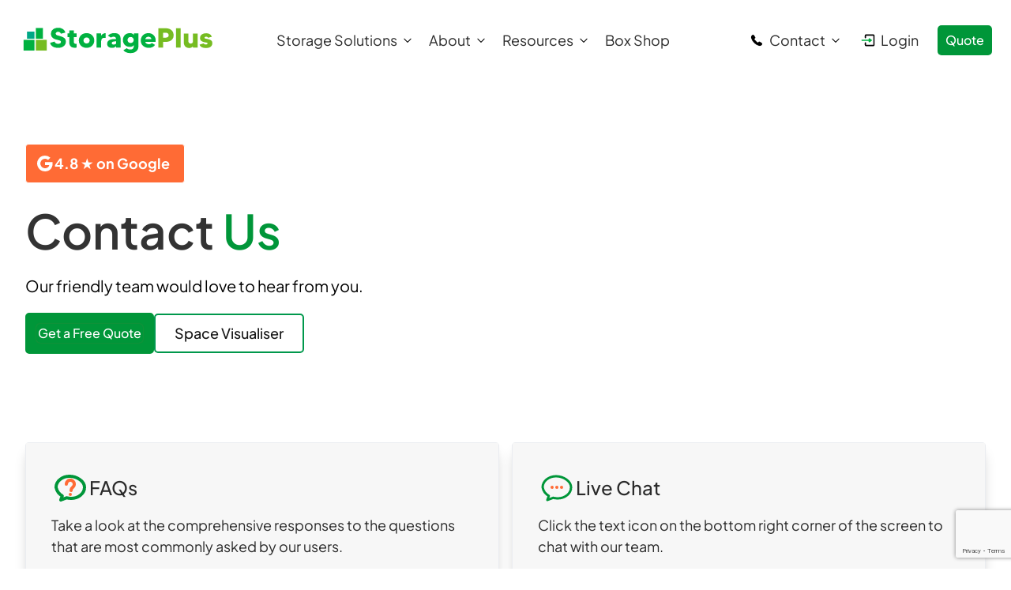

--- FILE ---
content_type: text/html
request_url: https://www.storageplus.com.au/contact?selectedoption=medium-warehouse
body_size: 26257
content:
<!DOCTYPE html><!-- Last Published: Wed Dec 03 2025 00:52:29 GMT+0000 (Coordinated Universal Time) --><html data-wf-domain="www.storageplus.com.au" data-wf-page="653849bb5eab3774af620aab" data-wf-site="631e9631da6f566c70c7f1c7" lang="en"><head><meta charset="utf-8"/><title>Contact Storage Plus | Sydney &amp; Melbourne Storage Experts</title><meta content="Contact our Sydney or Melbourne team for a free quote or expert advice. Find your nearest facility and get started today." name="description"/><meta content="Contact Storage Plus | Sydney &amp; Melbourne Storage Experts" property="og:title"/><meta content="Contact our Sydney or Melbourne team for a free quote or expert advice. Find your nearest facility and get started today." property="og:description"/><meta content="Contact Storage Plus | Sydney &amp; Melbourne Storage Experts" property="twitter:title"/><meta content="Contact our Sydney or Melbourne team for a free quote or expert advice. Find your nearest facility and get started today." property="twitter:description"/><meta property="og:type" content="website"/><meta content="summary_large_image" name="twitter:card"/><meta content="width=device-width, initial-scale=1" name="viewport"/><link href="https://cdn.prod.website-files.com/631e9631da6f566c70c7f1c7/css/storage-plus-1.webflow.shared.8eb4adf39.min.css" rel="stylesheet" type="text/css"/><link href="https://fonts.googleapis.com" rel="preconnect"/><link href="https://fonts.gstatic.com" rel="preconnect" crossorigin="anonymous"/><script src="https://ajax.googleapis.com/ajax/libs/webfont/1.6.26/webfont.js" type="text/javascript"></script><script type="text/javascript">WebFont.load({  google: {    families: ["Lato:100,100italic,300,300italic,400,400italic,700,700italic,900,900italic","Varela:400","Roboto:300,regular,italic,500,700,900"]  }});</script><script type="text/javascript">!function(o,c){var n=c.documentElement,t=" w-mod-";n.className+=t+"js",("ontouchstart"in o||o.DocumentTouch&&c instanceof DocumentTouch)&&(n.className+=t+"touch")}(window,document);</script><link href="https://cdn.prod.website-files.com/631e9631da6f566c70c7f1c7/631e986e94d7ef2f2e2b259c_storage-plus-favicon.png" rel="shortcut icon" type="image/x-icon"/><link href="https://cdn.prod.website-files.com/631e9631da6f566c70c7f1c7/631e9871ad7a067dcec67d5b_storage-plus-webclip.png" rel="apple-touch-icon"/><link href="https://www.storageplus.com.au/contact" rel="canonical"/><script async="" src="https://www.googletagmanager.com/gtag/js?id=G-8R72TPPTMQ"></script><script type="text/javascript">window.dataLayer = window.dataLayer || [];function gtag(){dataLayer.push(arguments);}gtag('set', 'developer_id.dZGVlNj', true);gtag('js', new Date());gtag('config', 'G-8R72TPPTMQ');</script><script src="https://www.google.com/recaptcha/api.js" type="text/javascript"></script><!-- Optimized Google Tag Manager -->
<script>
(function(w, d, s, l, i) {
    w[l] = w[l] || [];
    w[l].push({ 'gtm.start': new Date().getTime(), event: 'gtm.js' });
    var f = d.getElementsByTagName(s)[0],
        j = d.createElement(s),
        dl = l !== 'dataLayer' ? '&l=' + l : '';
    j.async = true;
    j.src = 'https://www.googletagmanager.com/gtm.js?id=' + i + dl;
    f.parentNode.insertBefore(j, f);
})(window, document, 'script', 'dataLayer', 'GTM-5G6RM66');
</script>

<!-- Optimized Facebook Pixel Code -->
<script>
(function(f, b, e, v, n, t, s) {
    if (f.fbq) return;
    n = f.fbq = function() {
        n.callMethod ? n.callMethod.apply(n, arguments) : n.queue.push(arguments);
    };
    if (!f._fbq) f._fbq = n;
    n.push = n;
    n.loaded = true;
    n.version = '2.0';
    n.queue = [];
    t = b.createElement(e);
    t.async = true;
    t.src = v;
    s = b.getElementsByTagName(e)[0];
    s.parentNode.insertBefore(t, s);
})(window, document, 'script', 'https://connect.facebook.net/en_US/fbevents.js');
fbq('init', '316977620826344');
fbq('track', 'PageView');
</script>
<noscript>
    <img height="1" width="1" src="https://www.facebook.com/tr?id=316977620826344&ev=PageView&noscript=1" />
</noscript>

<!-- Load Anime.js -->
<script defer src="https://cdnjs.cloudflare.com/ajax/libs/animejs/3.2.1/anime.min.js"></script>

<!-- Swiper CSS -->
<link rel="stylesheet" href="https://cdnjs.cloudflare.com/ajax/libs/Swiper/8.4.5/swiper-bundle.css" />

<!-- Podium Widget -->
<script defer src="https://connect.podium.com/widget.js#ORG_TOKEN=a2aa7e13-ca13-4658-afc9-753fc4ebae69" id="podium-widget" data-organization-api-token="a2aa7e13-ca13-4658-afc9-753fc4ebae69"></script>

<!-- Load jQuery -->
<script src="https://cdnjs.cloudflare.com/ajax/libs/jquery/3.7.1/jquery.min.js" defer></script>

<!-- Schema Markup with GeoCoordinates and updated Country Code -->
<script type="application/ld+json">
{
  "@context": "https://schema.org",
  "@type": "LocalBusiness",
  "name": "Storage Plus",
  "image": "https://cdn.prod.website-files.com/631e9631da6f566c70c7f1c7/63b660a8bb4b01a5010514db_woman-packing-boxes-in-front-of-storage-unit.jpeg",
  "@id": "https://local.google.com/place?id=10035012411506521555&use=srp&hl=en",
  "url": "https://www.storageplus.com.au",
  "telephone": "0283456000",
  "address": {
    "@type": "PostalAddress",
    "streetAddress": "87/103 Epsom Rd",
    "addressLocality": "Rosebery",
    "postalCode": "2018",
    "addressCountry": "AU",
    "addressRegion": "NSW"
  },
  "geo": {
    "@type": "GeoCoordinates",
    "latitude": -33.91308333,
    "longitude": 151.21169444
  },
  "priceRange": "$$",
  "sameAs": [
    "https://www.facebook.com/storageplusau",
    "https://www.instagram.com/storage_plus/",
    "https://twitter.com/storageplus_",
    "https://au.linkedin.com/company/storageplusaustralia",
    "https://www.youtube.com/@storageplus-storagesydney743"
  ],
  "openingHoursSpecification": [
    { "@type": "OpeningHoursSpecification", "dayOfWeek": ["Monday", "Tuesday", "Wednesday", "Thursday", "Friday"], "opens": "07:00", "closes": "18:00" },
    { "@type": "OpeningHoursSpecification", "dayOfWeek": ["Saturday"], "opens": "09:00", "closes": "17:00" },
    { "@type": "OpeningHoursSpecification", "dayOfWeek": ["Sunday"], "opens": "10:00", "closes": "16:00" }
  ]
}
</script>

<!-- Google Site Verification -->
<meta name="google-site-verification" content="MlGoiP8kuQF5M5pKHDe5nFc6mYCYvjTgKJVCkRv2CbI" />

<!-- Elfsight Widget -->
<script src="https://static.elfsight.com/platform/platform.js" async></script>
<div class="elfsight-app-ec3557a1-8554-4443-8723-a7d0c5e3d123" data-elfsight-app-lazy></div>

<!-- Recaptcha -->
<script src="https://www.google.com/recaptcha/api.js?render=6LeYleAqAAAAALlfBgH72uGoHQwSOIbvhuF4h4m1"></script>

<!-- Resource Hints -->
<link rel="preconnect" href="https://cdn.prod.website-files.com" crossorigin>
<link rel="preconnect" href="https://cdnjs.cloudflare.com" crossorigin>
<link rel="preconnect" href="https://ajax.googleapis.com" crossorigin>
<link rel="preconnect" href="https://www.google.com" crossorigin>
<link rel="preconnect" href="https://fonts.googleapis.com">
<link rel="preconnect" href="https://fonts.gstatic.com" crossorigin>

<link rel="preload" as="image"
      href="https://cdn.prod.website-files.com/631e9631da6f566c70c7f1c7/688bfba666b1f27ea53920b8_240207_StoragePlusRosebery_01_0055.jpg"
      fetchpriority="high" imagesrcset="
      https://cdn.prod.website-files.com/631e9631da6f566c70c7f1c7/688bfba666b1f27ea53920b8_240207_StoragePlusRosebery_01_0055.jpg 1600w
" />

<style data-critical-hero>
/* Minimal, safe, and scoped to prevent layout clashes */
:root {
  --brand: #009639;
  --ink: #2b2b2b;
  --light: #f7f7f7;
}

/* Scope everything to the hero root */
.uui-section_heroheader23:where(*) {
  color: var(--ink);
}

/* Container width hint only — keep it gentle */
.uui-section_heroheader23 :where(.container-large) {
  max-width: 1200px;
  margin-inline: auto;
}

/* Soft padding hints (Webflow can override) */
.uui-section_heroheader23 :where(.padding-larger) {
  padding-inline: clamp(16px, 4vw, 40px);
}
.uui-section_heroheader23 :where(.padding-vertical-xxl) {
  padding-block: clamp(24px, 5vw, 80px);
}

/* Keep grid paint fast, but do not force a template that might differ from your Designer */
.uui-section_heroheader23 :where(.hero-header-component-v1) {
  display: grid;
  gap: clamp(12px, 2.5vw, 28px);
  align-items: start;
}

/* DO NOT flatten DOM: keep default flow */
/* .hero-header-content-v1 { display: contents; } */

/* Headline sizes as a fallback only */
.uui-section_heroheader23 :where(.heading-size-xlarge) {
  font-size: clamp(28px, 4.5vw, 56px);
  line-height: 1.1;
  margin: 0;
  font-weight: 700;
}

/* Subhead readability */
.uui-section_heroheader23 :where(.text-size-large) {
  font-size: clamp(16px, 2.2vw, 20px);
  line-height: 1.5;
  color: #444;
}

/* Buttons: only paint basics, do not fight Webflow */
.uui-section_heroheader23 :where(.buttons-row) {
  display: flex;
  flex-wrap: wrap;
  gap: 12px;
}

/* Keep your classes but add gentle fallbacks */
.uui-section_heroheader23 :where(.primary-button, .button---sv) {
  display: inline-flex;
  align-items: center;
  justify-content: center;
  padding: .75rem 1.25rem;
  border-radius: .5rem;
  text-decoration: none;
  font-weight: 600;
  box-sizing: border-box;
  text-align: center;
}

/* Mobile fix: make both hero buttons equal width */
@media (max-width: 767.98px) {
  .uui-section_heroheader23 .primary-button,
  .uui-section_heroheader23 .button---sv {
    flex: 1 1 0;
    min-width: 0;        /* allow wrapping without forcing width */
    white-space: normal; /* let “Space Visualiser” wrap if needed */
  }
}

/* Image paints cleanly without forcing a different aspect */
.uui-section_heroheader23 :where(.cover-image) {
  width: 100%;
  height: auto;
  display: block;
  object-fit: cover;
  border-radius: 8px;
}

/* Tick list keeps layout without forcing sizes */
.uui-section_heroheader23 :where(.uui-heroheader23_item-list) { display: grid; gap: 10px; }
.uui-section_heroheader23 :where(.hero-header-item) { display: grid; grid-template-columns: auto 1fr; gap: 10px; align-items: center; }
.uui-section_heroheader23 :where(.uui-heroheader23_item-icon-wrapper) { width: 40px; height: 40px; display: grid; place-items: center; }

/* A11y focus styles — scoped to hero */
.uui-section_heroheader23 :where(a:focus-visible, button:focus-visible) {
  outline: 3px solid var(--brand);
  outline-offset: 2px;
}

/* Font stack fallback so text paints immediately */
html { font-family: system-ui, -apple-system, Segoe UI, Roboto, Inter, Arial, sans-serif; }
</style>

<link rel="preconnect" href="https://fonts.googleapis.com">
<link rel="preconnect" href="https://fonts.gstatic.com" crossorigin>
<link rel="stylesheet"
      href="https://fonts.googleapis.com/css2?family=Inter:wght@400;600;700&display=swap"></head><body><div class="new-pop-up-block"><div class="new-pop-up-block-h"><div class="new-pop-up"><div class="pop-up-base"><div class="pop-up-header"><a data-w-id="36f1a024-5177-c7e3-707a-88db3ad7b510" href="#" class="pop-up-close-x w-inline-block"><div data-w-id="36f1a024-5177-c7e3-707a-88db3ad7b511" class="pop-up-icon-x w-embed"><svg width="420" height="420" viewBox="0 0 24 24" fill="none" xmlns="http://www.w3.org/2000/svg">
<path d="M12.0002 10.586L16.9502 5.63599L18.3642 7.04999L13.4142 12L18.3642 16.95L16.9502 18.364L12.0002 13.414L7.05023 18.364L5.63623 16.95L10.5862 12L5.63623 7.04999L7.05023 5.63599L12.0002 10.586Z" fill="currentColor"/>
</svg>
</div></a></div><div class="w-layout-blockcontainer ss-pop-up-step-1 w-container"><div class="pop-up-h3-step-1">Choose a Storage Option</div><div class="pop-up-line-divider"></div><div data-w-id="36f1a024-5177-c7e3-707a-88db3ad7b516" class="w-layout-hflex pop-up-step-1-block"><a data-w-id="36f1a024-5177-c7e3-707a-88db3ad7b517" href="#" class="ss-pop-up-box-card w-inline-block"><h3 class="heading-27">Self Storage</h3><div class="type-pop-up-card-image"><img src="https://cdn.prod.website-files.com/631e9631da6f566c70c7f1c7/638c39a49bf1389a42ddc258_Checking_boxes-cuate_(1)_1.svg" loading="lazy" alt="Storage Boxes" class="image-10"/></div></a><a data-w-id="36f1a024-5177-c7e3-707a-88db3ad7b51c" href="#" class="type-pop-up-box-card w-inline-block"><h3 class="heading-27">Mobile Storage</h3><div class="type-pop-up-card-image"><img src="https://cdn.prod.website-files.com/631e9631da6f566c70c7f1c7/64bdc63d4fb0e612b2c5cdd8_storage-plus-mobile-storage-ute.svg" loading="lazy" alt="" class="image-10"/></div></a><a data-w-id="36f1a024-5177-c7e3-707a-88db3ad7b521" href="#" class="type-pop-up-box-card w-inline-block"><h3 class="heading-27">Warehousing</h3><div class="type-pop-up-card-image"><img src="https://cdn.prod.website-files.com/631e9631da6f566c70c7f1c7/635096bb3fcc55036ce8233d_Group_6%20(2).svg" loading="lazy" alt="storage facility illustration" class="image-10"/></div></a></div></div><div class="w-layout-blockcontainer ss-pop-up-step-2 w-container"><div class="pop-up-h3-step-2">Select your preferred location</div><div class="pop-up-line-divider"></div><div data-w-id="36f1a024-5177-c7e3-707a-88db3ad7b52a" class="w-layout-hflex pop-up-step-2-block"><div class="w-layout-hflex pop-up-step-2-grid"><div data-w-id="36f1a024-5177-c7e3-707a-88db3ad7b52c" class="pop-up-rosebery"><div class="pop-up-location-text-block"><div class="p-location-h3">Rosebery - NSW</div><p class="p-location-text">87 - 103 Epsom Road </p></div><div class="rt-home-three-power-hover"><div class="rt-power-card-image-wrap"><img width="329" height="436" alt="" src="https://cdn.prod.website-files.com/631e9631da6f566c70c7f1c7/688ad0422bd0dc958d1d7b9c_SP%20Rosebery.jpg" loading="lazy" srcset="https://cdn.prod.website-files.com/631e9631da6f566c70c7f1c7/688ad0422bd0dc958d1d7b9c_SP%20Rosebery-p-500.jpg 500w, https://cdn.prod.website-files.com/631e9631da6f566c70c7f1c7/688ad0422bd0dc958d1d7b9c_SP%20Rosebery.jpg 768w" sizes="(max-width: 479px) 100vw, 329px" class="rt-power-card-image"/><div class="rt-power-card-image-overlay"></div></div></div></div><div data-w-id="36f1a024-5177-c7e3-707a-88db3ad7b536" class="pop-up-alexandria"><div class="pop-up-location-text-block"><div class="p-location-h3">Alexandria - NSW</div><p class="p-location-text">1 - 3 Mandible Street </p></div><div class="rt-home-three-power-hover"><div class="rt-power-card-image-wrap"><img width="329" height="436" alt="" src="https://cdn.prod.website-files.com/631e9631da6f566c70c7f1c7/688bd94e88a5c5e8e00bb708_SP_Alex.jpg" loading="lazy" srcset="https://cdn.prod.website-files.com/631e9631da6f566c70c7f1c7/688bd94e88a5c5e8e00bb708_SP_Alex-p-500.jpg 500w, https://cdn.prod.website-files.com/631e9631da6f566c70c7f1c7/688bd94e88a5c5e8e00bb708_SP_Alex.jpg 768w" sizes="(max-width: 479px) 100vw, 329px" class="rt-power-card-image"/><div class="rt-power-card-image-overlay"></div></div></div></div><div data-w-id="36f1a024-5177-c7e3-707a-88db3ad7b540" class="pop-up-kingsgrove"><div class="pop-up-location-text-block"><div class="p-location-h3">Kingsgrove - NSW</div><p class="p-location-text">186 - 190 Kingsgrove Road</p></div><div class="rt-home-three-power-hover"><div class="rt-power-card-image-wrap"><img width="329" height="436" alt="Kingsgrove storage plus facility" src="https://cdn.prod.website-files.com/631e9631da6f566c70c7f1c7/63bb5baa28018466262e7330_storage-facility-kingsgrove.webp" loading="lazy" srcset="https://cdn.prod.website-files.com/631e9631da6f566c70c7f1c7/63bb5baa28018466262e7330_storage-facility-kingsgrove-p-500.webp 500w, https://cdn.prod.website-files.com/631e9631da6f566c70c7f1c7/63bb5baa28018466262e7330_storage-facility-kingsgrove-p-800.webp 800w, https://cdn.prod.website-files.com/631e9631da6f566c70c7f1c7/63bb5baa28018466262e7330_storage-facility-kingsgrove.webp 1024w" sizes="(max-width: 479px) 100vw, 329px" class="rt-power-card-image"/><div class="rt-power-card-image-overlay"></div></div></div></div><div data-w-id="36f1a024-5177-c7e3-707a-88db3ad7b54a" class="pop-up-mascot"><div class="pop-up-location-text-block"><div class="p-location-h3">Mascot - NSW</div><p class="p-location-text">3 Ricketty Street</p></div><div class="rt-home-three-power-hover"><div class="rt-power-card-image-wrap"><img width="329" height="436" alt="" src="https://cdn.prod.website-files.com/631e9631da6f566c70c7f1c7/688bd2397c9f7d5898197c24_SP%20Mascot%202.jpg" loading="lazy" srcset="https://cdn.prod.website-files.com/631e9631da6f566c70c7f1c7/688bd2397c9f7d5898197c24_SP%20Mascot%202-p-500.jpg 500w, https://cdn.prod.website-files.com/631e9631da6f566c70c7f1c7/688bd2397c9f7d5898197c24_SP%20Mascot%202.jpg 768w" sizes="(max-width: 479px) 100vw, 329px" class="rt-power-card-image"/><div class="rt-power-card-image-overlay"></div></div></div></div><div data-w-id="36f1a024-5177-c7e3-707a-88db3ad7b554" class="pop-up-richmond"><div class="pop-up-location-text-block"><div class="p-location-h3">Richmond - VIC</div><p class="p-location-text">169 Cremorne Street</p></div><div class="rt-home-three-power-hover"><div class="rt-power-card-image-wrap"><img width="329" height="436" alt="Richmond storage plus facility" src="https://cdn.prod.website-files.com/631e9631da6f566c70c7f1c7/63bb5c19ae7aabcdb9ac2d83_storage-facility-richmond.webp" loading="lazy" srcset="https://cdn.prod.website-files.com/631e9631da6f566c70c7f1c7/63bb5c19ae7aabcdb9ac2d83_storage-facility-richmond-p-500.webp 500w, https://cdn.prod.website-files.com/631e9631da6f566c70c7f1c7/63bb5c19ae7aabcdb9ac2d83_storage-facility-richmond-p-800.webp 800w, https://cdn.prod.website-files.com/631e9631da6f566c70c7f1c7/63bb5c19ae7aabcdb9ac2d83_storage-facility-richmond.webp 1024w" sizes="(max-width: 479px) 100vw, 329px" class="rt-power-card-image"/><div class="rt-power-card-image-overlay"></div></div></div></div></div><div class="w-layout-hflex flex-block-6"><a data-w-id="36f1a024-5177-c7e3-707a-88db3ad7b55f" href="#" class="button-back-pp-step-2 w-button">Back</a></div></div></div><div class="w-layout-blockcontainer ss-pop-up-step-3 w-container"><div class="pop-up-rosebery-form w-form"><div class="f-modal-detail-wrapper"><h3 class="ss-location-heading">Rosebery - NSW</h3></div><form id="wf-form-Pop-up-quote-form-rosebery" name="wf-form-Pop-up-quote-form-rosebery" data-name="Pop-up quote form rosebery" redirect="/rosebery-unit-listing" data-redirect="/rosebery-unit-listing" method="get" class="f-modal-form" data-wf-page-id="653849bb5eab3774af620aab" data-wf-element-id="36f1a024-5177-c7e3-707a-88db3ad7b566" data-turnstile-sitekey="0x4AAAAAAAQTptj2So4dx43e"><div><input class="input w-input" maxlength="256" name="First-Name" data-name="First Name" placeholder="First Name" type="text" id="Rosebery-First-Name" required=""/></div><div><input class="input w-input" maxlength="256" name="Last-Name" data-name="Last Name" placeholder="Last Name" type="text" id="Rosebery-Last-Name" required=""/></div><div><input class="input w-input" maxlength="256" name="Mobile-Number" data-name="Mobile Number" placeholder="Mobile Number" type="tel" id="Rosebery-Mobile-Number" required=""/></div><div><input class="input w-input" maxlength="256" name="Email-Address" data-name="Email Address" placeholder="Email Address" type="email" id="Rosebery-Email-Address" required=""/></div><div><div id="Rosebery-Date" class="w-embed"><input 
  type="date" 
  id="date-required" 
  name="Storage Start Date" 
  placeholder="Select a date" 
  class="input" 
  required
>

<style>
  .input {
    width: 100%;
  }
</style></div></div><div><div class="div-block-37"><div class="f-checkbox-field"><label for="Contact-Preference" class="field-contact-method">Contact Method</label></div><label class="w-checkbox f-checkbox-field"><div class="w-checkbox-input w-checkbox-input--inputType-custom ss-checkbox w--redirected-checked"></div><input type="checkbox" name="Contact-Method-Call" id="Contact-Method-Call" data-name="Contact Method Call" style="opacity:0;position:absolute;z-index:-1" checked=""/><span class="checkbox-label-4 w-form-label" for="Contact-Method-Call">Call</span></label><label class="w-checkbox f-checkbox-field"><div class="w-checkbox-input w-checkbox-input--inputType-custom ss-checkbox"></div><input type="checkbox" name="Contact-Method-Email" id="Rosebery-Contact-Method-Email" data-name="Contact Method Email" style="opacity:0;position:absolute;z-index:-1"/><span class="checkbox-label-4 w-form-label" for="Contact-Method-Email">Email</span></label><label class="w-checkbox f-checkbox-field"><div class="w-checkbox-input w-checkbox-input--inputType-custom ss-checkbox"></div><input type="checkbox" name="Contact-Method-SMS" id="Rosebery-Contact-Method-SMS" data-name="Contact Method SMS" style="opacity:0;position:absolute;z-index:-1"/><span class="checkbox-label-4 w-form-label" for="Contact-Method-SMS">SMS</span></label></div></div><div id="w-node-_36f1a024-5177-c7e3-707a-88db3ad7b594-3ad7b50b" class="f-modal-detail-wrapper"><div class="text-block-26">By submitting this form, you consent to being contacted by us via phone, email, SMS, or other communication methods for the purposes of responding to your enquiry and providing information about our services. Your personal information will be handled in accordance with our <a href="/privacy-policy" class="link-10"><span>Privacy Policy</span></a>. You may opt out of communications at any time.</div></div><div data-sitekey="6LeE0-srAAAAAHX9Z1ShqqwM-talqO0nLjOYmwRf" class="w-form-formrecaptcha g-recaptcha g-recaptcha-error g-recaptcha-disabled"></div><input type="submit" data-wait="Please wait..." id="Rosebery-Submit-Button" class="primary-button-ss-form w-node-_36f1a024-5177-c7e3-707a-88db3ad7b58b-3ad7b50b w-button" value="Check availability"/><div class="is--hidden w-embed"><input type="hidden" name="utm_source" id="utm_source" class="input">
<input type="hidden" name="utm_medium" id="utm_medium" class="input">
<input type="hidden" name="utm_campaign" id="utm_campaign" class="input">
<input type="hidden" name="utm_term" id="utm_term" class="input">
<input type="hidden" name="utm_content" id="utm_content" class="input"></div></form><div class="f-success-message-2 w-form-done"><div>Thank you! Your submission has been received!</div></div><div class="w-form-fail"><div>Oops! Something went wrong while submitting the form.</div></div><div class="w-layout-hflex flex-block-6"><a data-w-id="36f1a024-5177-c7e3-707a-88db3ad7b59c" href="#" class="button-rb-pp-step-3 w-button">Back</a></div></div><div class="pop-up-alexandria-form w-form"><div class="f-modal-detail-wrapper"><h3 class="ss-location-heading">Alexandria - NSW</h3></div><form id="wf-form-Pop-up-quote-form-alexandria" name="wf-form-Pop-up-quote-form-alexandria" data-name="Pop-up quote form alexandria" redirect="/alexandria-unit-listing" data-redirect="/alexandria-unit-listing" method="get" class="f-modal-form" data-wf-page-id="653849bb5eab3774af620aab" data-wf-element-id="36f1a024-5177-c7e3-707a-88db3ad7b5a2" data-turnstile-sitekey="0x4AAAAAAAQTptj2So4dx43e"><div><input class="input w-input" maxlength="256" name="First-Name" data-name="First Name" placeholder="First Name" type="text" id="Alexandria-First-Name" required=""/></div><div><input class="input w-input" maxlength="256" name="Last-Name" data-name="Last Name" placeholder="Last Name" type="text" id="Alexandria-Last-Name" required=""/></div><div><input class="input w-input" maxlength="256" name="Mobile-Number" data-name="Mobile Number" placeholder="Mobile Number" type="tel" id="Alexandria-Mobile-Number" required=""/></div><div><input class="input w-input" maxlength="256" name="Email-Address" data-name="Email Address" placeholder="Email Address" type="email" id="Alexandria-Email-Address" required=""/></div><div><div id="Alexandria-Date" class="w-embed"><input 
  type="date" 
  id="date-required" 
  name="Storage Start Date" 
  placeholder="Select a date" 
  class="input" 
  required
>

<style>
  .input {
    width: 100%;
  }
</style></div></div><div><div class="div-block-37"><div class="f-checkbox-field"><label for="Contact-Preference" class="field-contact-method">Contact Method</label></div><label class="w-checkbox f-checkbox-field"><div class="w-checkbox-input w-checkbox-input--inputType-custom f-checkbox w--redirected-checked"></div><input type="checkbox" name="Contact-Method-Call" id="Alexandria-Contact-Method-Call" data-name="Contact Method Call" style="opacity:0;position:absolute;z-index:-1" checked=""/><span class="checkbox-label-4 w-form-label" for="Contact-Method-Call">Call</span></label><label class="w-checkbox f-checkbox-field"><div class="w-checkbox-input w-checkbox-input--inputType-custom f-checkbox"></div><input type="checkbox" name="Contact-Method-Email" id="Alexandria-Contact-Method-Email" data-name="Contact Method Email" style="opacity:0;position:absolute;z-index:-1"/><span class="checkbox-label-4 w-form-label" for="Contact-Method-Email">Email</span></label><label class="w-checkbox f-checkbox-field"><div class="w-checkbox-input w-checkbox-input--inputType-custom f-checkbox"></div><input type="checkbox" name="Contact-Method-SMS" id="Alexandria-Contact-Method-SMS" data-name="Contact Method SMS" style="opacity:0;position:absolute;z-index:-1"/><span class="checkbox-label-4 w-form-label" for="Contact-Method-SMS">SMS</span></label></div></div><div id="w-node-_36f1a024-5177-c7e3-707a-88db3ad7b5d0-3ad7b50b" class="f-modal-detail-wrapper"><div class="text-block-26">By submitting this form, you consent to being contacted by us via phone, email, SMS, or other communication methods for the purposes of responding to your enquiry and providing information about our services. Your personal information will be handled in accordance with our <a href="/privacy-policy" class="link-10"><span>Privacy Policy</span></a>. You may opt out of communications at any time.</div></div><div data-sitekey="6LeE0-srAAAAAHX9Z1ShqqwM-talqO0nLjOYmwRf" class="w-form-formrecaptcha g-recaptcha g-recaptcha-error g-recaptcha-disabled"></div><input type="submit" data-wait="Please wait..." id="Alexandria-Submit-Button" class="primary-button-ss-form w-node-_36f1a024-5177-c7e3-707a-88db3ad7b5c7-3ad7b50b w-button" value="Check availability"/><div class="is--hidden w-embed"><input type="hidden" name="utm_source" id="utm_source" class="input">
<input type="hidden" name="utm_medium" id="utm_medium" class="input">
<input type="hidden" name="utm_campaign" id="utm_campaign" class="input">
<input type="hidden" name="utm_term" id="utm_term" class="input">
<input type="hidden" name="utm_content" id="utm_content" class="input"></div></form><div class="f-success-message-2 w-form-done"><div>Thank you! Your submission has been received!</div></div><div class="w-form-fail"><div>Oops! Something went wrong while submitting the form.</div></div><div class="pop-up-line-divider"></div><div class="w-layout-hflex flex-block-6"><a data-w-id="36f1a024-5177-c7e3-707a-88db3ad7b5d8" href="#" class="button-alex-pp-step-3 w-button">Back</a></div></div><div class="pop-up-kingsgrove-form w-form"><div class="f-modal-detail-wrapper"><h3 class="ss-location-heading">Kingsgrove - NSW</h3></div><form id="wf-form-Pop-up-quote-form-kingsgrove" name="wf-form-Pop-up-quote-form-kingsgrove" data-name="Pop-up quote form kingsgrove" redirect="/kingsgrove-unit-listing" data-redirect="/kingsgrove-unit-listing" method="get" class="f-modal-form" data-wf-page-id="653849bb5eab3774af620aab" data-wf-element-id="36f1a024-5177-c7e3-707a-88db3ad7b5de" data-turnstile-sitekey="0x4AAAAAAAQTptj2So4dx43e"><div><input class="input w-input" maxlength="256" name="First-Name" data-name="First Name" placeholder="First Name" type="text" id="Kingsgrove-First-Name" required=""/></div><div><input class="input w-input" maxlength="256" name="Last-Name" data-name="Last Name" placeholder="Last Name" type="text" id="Kingsgrove-Last-Name" required=""/></div><div><input class="input w-input" maxlength="256" name="Mobile-Number" data-name="Mobile Number" placeholder="Mobile Number" type="tel" id="Kingsgrove-Mobile-Number" required=""/></div><div><input class="input w-input" maxlength="256" name="Email-Address" data-name="Email Address" placeholder="Email Address" type="email" id="Kingsgrove-Email-Address" required=""/></div><div><div id="Kingsgrove-Date" class="w-embed"><input 
  type="date" 
  id="date-required" 
  name="Storage Start Date" 
  placeholder="Select a date" 
  class="input" 
  required
>

<style>
  .input {
    width: 100%;
  }
</style></div></div><div><div class="div-block-37"><div class="f-checkbox-field"><label for="Contact-Preference" class="field-contact-method">Contact Method</label></div><label class="w-checkbox f-checkbox-field"><div class="w-checkbox-input w-checkbox-input--inputType-custom f-checkbox w--redirected-checked"></div><input type="checkbox" name="Contact-Method-Call" id="Kingsgrove-Contact-Method-Call" data-name="Contact Method Call" style="opacity:0;position:absolute;z-index:-1" checked=""/><span class="checkbox-label-4 w-form-label" for="Contact-Method-Call">Call</span></label><label class="w-checkbox f-checkbox-field"><div class="w-checkbox-input w-checkbox-input--inputType-custom f-checkbox"></div><input type="checkbox" name="Contact-Method-Email" id="Kingsgrove-Contact-Method-Email" data-name="Contact Method Email" style="opacity:0;position:absolute;z-index:-1"/><span class="checkbox-label-4 w-form-label" for="Contact-Method-Email">Email</span></label><label class="w-checkbox f-checkbox-field"><div class="w-checkbox-input w-checkbox-input--inputType-custom f-checkbox"></div><input type="checkbox" name="Contact-Method-SMS" id="Kingsgrove-Contact-Method-SMS" data-name="Contact Method SMS" style="opacity:0;position:absolute;z-index:-1"/><span class="checkbox-label-4 w-form-label" for="Contact-Method-SMS">SMS</span></label></div></div><div id="w-node-_36f1a024-5177-c7e3-707a-88db3ad7b60c-3ad7b50b" class="f-modal-detail-wrapper"><div class="text-block-26">By submitting this form, you consent to being contacted by us via phone, email, SMS, or other communication methods for the purposes of responding to your enquiry and providing information about our services. Your personal information will be handled in accordance with our <a href="/privacy-policy" class="link-10"><span>Privacy Policy</span></a>. You may opt out of communications at any time.</div></div><div data-sitekey="6LeE0-srAAAAAHX9Z1ShqqwM-talqO0nLjOYmwRf" class="w-form-formrecaptcha g-recaptcha g-recaptcha-error g-recaptcha-disabled"></div><input type="submit" data-wait="Please wait..." id="Kingsgrove-Submit-Button" class="primary-button-ss-form w-node-_36f1a024-5177-c7e3-707a-88db3ad7b603-3ad7b50b w-button" value="Check availability"/><div class="is--hidden w-embed"><input type="hidden" name="utm_source" id="utm_source" class="input">
<input type="hidden" name="utm_medium" id="utm_medium" class="input">
<input type="hidden" name="utm_campaign" id="utm_campaign" class="input">
<input type="hidden" name="utm_term" id="utm_term" class="input">
<input type="hidden" name="utm_content" id="utm_content" class="input"></div></form><div class="f-success-message-2 w-form-done"><div>Thank you! Your submission has been received!</div></div><div class="w-form-fail"><div>Oops! Something went wrong while submitting the form.</div></div><div class="w-layout-hflex flex-block-6"><a data-w-id="36f1a024-5177-c7e3-707a-88db3ad7b614" href="#" class="button-kg-pp-step-3 w-button">Back</a></div></div><div class="pop-up-mascot-form w-form"><div class="f-modal-detail-wrapper"><h3 class="ss-location-heading">Mascot - NSW <span class="text-span-26">Opening December 2025</span></h3></div><form id="wf-form-Pop-up-quote-form-mascot" name="wf-form-Pop-up-quote-form-mascot" data-name="Pop-up quote form mascot" redirect="/thank-you" data-redirect="/thank-you" method="get" class="f-modal-form" data-wf-page-id="653849bb5eab3774af620aab" data-wf-element-id="36f1a024-5177-c7e3-707a-88db3ad7b61a" data-turnstile-sitekey="0x4AAAAAAAQTptj2So4dx43e"><div><input class="input w-input" maxlength="256" name="First-Name" data-name="First Name" placeholder="First Name" type="text" id="Mascot-First-Name" required=""/></div><div><input class="input w-input" maxlength="256" name="Last-Name" data-name="Last Name" placeholder="Last Name" type="text" id="Mascot-Last-Name" required=""/></div><div><input class="input w-input" maxlength="256" name="Mobile-Number" data-name="Mobile Number" placeholder="Mobile Number" type="tel" id="Mascot-Mobile-Number" required=""/></div><div><input class="input w-input" maxlength="256" name="Email-Address" data-name="Email Address" placeholder="Email Address" type="email" id="Mascot-Email-Address" required=""/></div><div><div id="Mascot-Date" class="w-embed"><input 
  type="date" 
  id="date-required" 
  name="Storage Start Date" 
  placeholder="Select a date" 
  class="input" 
  required
>

<style>
  .input {
    width: 100%;
  }
</style></div></div><div><div class="div-block-37"><div class="f-checkbox-field"><label for="Contact-Preference" class="field-contact-method">Contact Method</label></div><label class="w-checkbox f-checkbox-field"><div class="w-checkbox-input w-checkbox-input--inputType-custom f-checkbox w--redirected-checked"></div><input type="checkbox" name="Contact-Method-Call" id="Mascot-Contact-Method-Call" data-name="Contact Method Call" style="opacity:0;position:absolute;z-index:-1" checked=""/><span class="checkbox-label-4 w-form-label" for="Contact-Method-Call">Call</span></label><label class="w-checkbox f-checkbox-field"><div class="w-checkbox-input w-checkbox-input--inputType-custom f-checkbox"></div><input type="checkbox" name="Contact-Method-Email" id="Mascot-Contact-Method-Email" data-name="Contact Method Email" style="opacity:0;position:absolute;z-index:-1"/><span class="checkbox-label-4 w-form-label" for="Contact-Method-Email">Email</span></label><label class="w-checkbox f-checkbox-field"><div class="w-checkbox-input w-checkbox-input--inputType-custom f-checkbox"></div><input type="checkbox" name="Contact-Method-SMS" id="Mascot-Contact-Method-SMS" data-name="Contact Method SMS" style="opacity:0;position:absolute;z-index:-1"/><span class="checkbox-label-4 w-form-label" for="Contact-Method-SMS">SMS</span></label></div></div><div id="w-node-_36f1a024-5177-c7e3-707a-88db3ad7b648-3ad7b50b" class="f-modal-detail-wrapper"><div class="text-block-26">By submitting this form, you consent to being contacted by us via phone, email, SMS, or other communication methods for the purposes of responding to your enquiry and providing information about our services. Your personal information will be handled in accordance with our <a href="/privacy-policy" class="link-10"><span>Privacy Policy</span></a>. You may opt out of communications at any time.</div></div><div data-sitekey="6LeE0-srAAAAAHX9Z1ShqqwM-talqO0nLjOYmwRf" class="w-form-formrecaptcha g-recaptcha g-recaptcha-error g-recaptcha-disabled"></div><input type="submit" data-wait="Please wait..." id="Mascot-Submit-Button" class="primary-button-ss-form w-node-_36f1a024-5177-c7e3-707a-88db3ad7b63f-3ad7b50b w-button" value="Check availability"/><div class="is--hidden w-embed"><input type="hidden" name="utm_source" id="utm_source" class="input">
<input type="hidden" name="utm_medium" id="utm_medium" class="input">
<input type="hidden" name="utm_campaign" id="utm_campaign" class="input">
<input type="hidden" name="utm_term" id="utm_term" class="input">
<input type="hidden" name="utm_content" id="utm_content" class="input"></div></form><div class="f-success-message-2 w-form-done"><div>Thank you! Your submission has been received!</div></div><div class="w-form-fail"><div>Oops! Something went wrong while submitting the form.</div></div><div class="w-layout-hflex flex-block-6"><a data-w-id="36f1a024-5177-c7e3-707a-88db3ad7b650" href="#" class="button-mas-pp-step-3 w-button">Back</a></div></div><div class="pop-up-cremorne-form w-form"><div class="f-modal-detail-wrapper"><h3 class="ss-location-heading">Cremorne (Richmond) - VIC</h3></div><form id="wf-form-Pop-up-quote-form-melbourne" name="wf-form-Pop-up-quote-form-melbourne" data-name="Pop-up quote form melbourne" redirect="/richmond-unit-listing" data-redirect="/richmond-unit-listing" method="get" class="f-modal-form" data-wf-page-id="653849bb5eab3774af620aab" data-wf-element-id="36f1a024-5177-c7e3-707a-88db3ad7b656" data-turnstile-sitekey="0x4AAAAAAAQTptj2So4dx43e"><div><input class="input w-input" maxlength="256" name="First-Name" data-name="First Name" placeholder="First Name" type="text" id="Richmond-First-Name" required=""/></div><div><input class="input w-input" maxlength="256" name="Last-Name" data-name="Last Name" placeholder="Last Name" type="text" id="Richmond-Last-Name" required=""/></div><div><input class="input w-input" maxlength="256" name="Mobile-Number" data-name="Mobile Number" placeholder="Mobile Number" type="tel" id="Richmond-Mobile-Number" required=""/></div><div><input class="input w-input" maxlength="256" name="Email-Address" data-name="Email Address" placeholder="Email Address" type="email" id="Richmond-Email-Address" required=""/></div><div><div id="Richmond-Date" class="w-embed"><input 
  type="date" 
  id="date-required" 
  name="Storage Start Date" 
  placeholder="Select a date" 
  class="input" 
  required
>

<style>
  .input {
    width: 100%;
  }
</style></div></div><div><div class="div-block-37"><div class="f-checkbox-field"><label for="Contact-Preference" class="field-contact-method">Contact Method</label></div><label class="w-checkbox f-checkbox-field"><div class="w-checkbox-input w-checkbox-input--inputType-custom f-checkbox w--redirected-checked"></div><input type="checkbox" name="Contact-Method-Call" id="Richmond-Contact-Method-Call" data-name="Contact Method Call" style="opacity:0;position:absolute;z-index:-1" checked=""/><span class="checkbox-label-4 w-form-label" for="Contact-Method-Call">Call</span></label><label class="w-checkbox f-checkbox-field"><div class="w-checkbox-input w-checkbox-input--inputType-custom f-checkbox"></div><input type="checkbox" name="Contact-Method-Email" id="Richmond-Contact-Method-Email" data-name="Contact Method Email" style="opacity:0;position:absolute;z-index:-1"/><span class="checkbox-label-4 w-form-label" for="Contact-Method-Email">Email</span></label><label class="w-checkbox f-checkbox-field"><div class="w-checkbox-input w-checkbox-input--inputType-custom f-checkbox"></div><input type="checkbox" name="Contact-Method-SMS" id="Richmond-Contact-Method-SMS" data-name="Contact Method SMS" style="opacity:0;position:absolute;z-index:-1"/><span class="checkbox-label-4 w-form-label" for="Contact-Method-SMS">SMS</span></label></div></div><div id="w-node-_36f1a024-5177-c7e3-707a-88db3ad7b684-3ad7b50b" class="f-modal-detail-wrapper"><div class="text-block-26">By submitting this form, you consent to being contacted by us via phone, email, SMS, or other communication methods for the purposes of responding to your enquiry and providing information about our services. Your personal information will be handled in accordance with our <a href="/privacy-policy" class="link-10"><span>Privacy Policy</span></a>. You may opt out of communications at any time.</div></div><div data-sitekey="6LeE0-srAAAAAHX9Z1ShqqwM-talqO0nLjOYmwRf" class="w-form-formrecaptcha g-recaptcha g-recaptcha-error g-recaptcha-disabled"></div><input type="submit" data-wait="Please wait..." id="Richmond-Submit-Button" class="primary-button-ss-form w-node-_36f1a024-5177-c7e3-707a-88db3ad7b67b-3ad7b50b w-button" value="Check availability"/><div class="is--hidden w-embed"><input type="hidden" name="utm_source" id="utm_source" class="input">
<input type="hidden" name="utm_medium" id="utm_medium" class="input">
<input type="hidden" name="utm_campaign" id="utm_campaign" class="input">
<input type="hidden" name="utm_term" id="utm_term" class="input">
<input type="hidden" name="utm_content" id="utm_content" class="input"></div></form><div class="f-success-message-2 w-form-done"><div>Thank you! Your submission has been received!</div></div><div class="w-form-fail"><div>Oops! Something went wrong while submitting the form.</div></div><div class="w-layout-hflex flex-block-6"><a data-w-id="36f1a024-5177-c7e3-707a-88db3ad7b68c" href="#" class="button-melb-pp-step-3 w-button">Back</a></div></div><div class="pop-up-megabox-form w-form"><div class="f-modal-detail-wrapper"><h3 class="ss-location-heading">Mobile Storage</h3></div><form id="wf-form-Pop-Up-Quote-Form-Megabox" name="wf-form-Pop-Up-Quote-Form-Megabox" data-name="Pop Up Quote Form Megabox" redirect="/thank-you" data-redirect="/thank-you" method="get" class="f-modal-form" data-wf-page-id="653849bb5eab3774af620aab" data-wf-element-id="9f82761b-9e85-9b09-a66e-09dc1323f257" data-turnstile-sitekey="0x4AAAAAAAQTptj2So4dx43e"><div><input class="input w-input" maxlength="256" name="First-Name" data-name="First Name" placeholder="First Name" type="text" id="Megabox-First-Name" required=""/></div><div><input class="input w-input" maxlength="256" name="Last-Name" data-name="Last Name" placeholder="Last Name" type="text" id="Megabox-Last-Name" required=""/></div><div><input class="input w-input" maxlength="256" name="Email-Address" data-name="Email Address" placeholder="Email" type="email" id="Megabox-Email-Address" required=""/></div><div><input class="input w-input" maxlength="256" name="Phone" data-name="Phone" placeholder="Mobile Number" type="tel" id="Megabox-Mobile-Number" required=""/></div><div><input class="input w-input" maxlength="256" name="Post-Code" data-name="Post Code" placeholder="Post Code" type="text" id="Megabox-Post-Code" required=""/></div><div><div id="Megabox-Date" class="w-embed"><input 
  type="date" 
  id="date-required" 
  name="Storage Start Date" 
  placeholder="Select a date" 
  class="input" 
  required
>

<style>
  .input {
    width: 100%;
  }
</style></div></div><div><select id="megabox-service-select" name="Service" data-name="Service" required="" class="select w-select"><option value="">Select a move type</option><option value="Wait Service">Wait Service</option><option value="One Man Service">One Man Service</option><option value="Premium Service">Premium Service</option></select></div><div><div class="div-block-37"><div class="f-checkbox-field"><label for="Contact-Preference" class="field-contact-method">Contact Method</label></div><label class="w-checkbox f-checkbox-field"><div class="w-checkbox-input w-checkbox-input--inputType-custom f-checkbox w--redirected-checked"></div><input type="checkbox" name="Contact-Method-Call" id="Contact-Method-Call" data-name="Contact Method Call" style="opacity:0;position:absolute;z-index:-1" checked=""/><span class="checkbox-label-4 w-form-label" for="Contact-Method-Call">Call</span></label><label class="w-checkbox f-checkbox-field"><div class="w-checkbox-input w-checkbox-input--inputType-custom f-checkbox"></div><input type="checkbox" name="Contact-Method-Email" id="Megabox-Contact-Method-Email" data-name="Contact Method Email" style="opacity:0;position:absolute;z-index:-1"/><span class="checkbox-label-4 w-form-label" for="Contact-Method-Email">Email</span></label><label class="w-checkbox f-checkbox-field"><div class="w-checkbox-input w-checkbox-input--inputType-custom f-checkbox"></div><input type="checkbox" name="Contact-Method-SMS" id="Megabox-Contact-Method-SMS" data-name="Contact Method SMS" style="opacity:0;position:absolute;z-index:-1"/><span class="checkbox-label-4 w-form-label" for="Contact-Method-SMS">SMS</span></label></div></div><div class="margin-top"><div class="w-embed w-script"><script>
  document.addEventListener("DOMContentLoaded", function () {
    const serviceDropdown = document.getElementById("megabox-service-select");
    
    const waitText = document.querySelector(".wait-service-text");
    const oneManText = document.querySelector(".one-man-service-text");
    const premiumText = document.querySelector(".premium-service-text");

    function hideAll() {
      waitText.style.display = "none";
      oneManText.style.display = "none";
      premiumText.style.display = "none";
    }

    serviceDropdown.addEventListener("change", function () {
      const selected = serviceDropdown.value;
      hideAll(); // First hide all

      if (selected === "Wait Service") {
        waitText.style.display = "block";
      } else if (selected === "One Man Service") {
        oneManText.style.display = "block";
      } else if (selected === "Premium Service") {
        premiumText.style.display = "block";
      }
    });
  });
</script></div><div class="wait-service-text">Perfect for for quick packers or locations with parking restrictions. Our driver waits while you load your mobile storage unit and then takes it away the same day, minimising disruption.</div><div class="one-man-service-text">Need an extra hand? One of our professional removalists will help you load your mobile storage unit, ensuring heavy or delicate items are handled with care.</div><div class="premium-service-text">Relax while two professional removalists handle everything from packing to storage and unpacking. Our full-service option offers complete peace of mind and convenience.</div></div><div data-sitekey="6LeE0-srAAAAAHX9Z1ShqqwM-talqO0nLjOYmwRf" class="w-form-formrecaptcha g-recaptcha g-recaptcha-error g-recaptcha-disabled"></div><input type="submit" data-wait="Please wait..." id="Megabox-Submit-Button" class="primary-button-ss-form w-button" value="Submit"/><div class="is--hidden w-embed"><input type="hidden" name="utm_source" id="utm_source" class="input">
<input type="hidden" name="utm_medium" id="utm_medium" class="input">
<input type="hidden" name="utm_campaign" id="utm_campaign" class="input">
<input type="hidden" name="utm_term" id="utm_term" class="input">
<input type="hidden" name="utm_content" id="utm_content" class="input"></div><div id="w-node-c598dff4-f19e-2b00-f81f-5eb1920557c7-3ad7b50b" class="f-modal-detail-wrapper"><div class="text-block-26">By submitting this form, you consent to being contacted by us via phone, email, SMS, or other communication methods for the purposes of responding to your enquiry and providing information about our services. Your personal information will be handled in accordance with our <a href="/privacy-policy" class="link-10"><span>Privacy Policy</span></a>. You may opt out of communications at any time.</div></div></form><div class="w-form-done"><div>Thank you! Your submission has been received!</div></div><div class="w-form-fail"><div>Oops! Something went wrong while submitting the form.</div></div><div class="w-layout-hflex flex-block-6"><a data-w-id="c901d6d3-e970-cb82-9d1f-ec411971df4c" href="#" class="button-megabox-pp-step-3 w-button">Back</a></div></div><div class="pop-up-whouse-form w-form"><div class="f-modal-detail-wrapper"><h3 class="heading-28">Warehousing</h3></div><form id="wf-form-Pop-Up-Quote-Form---Warehousing" name="wf-form-Pop-Up-Quote-Form---Warehousing" data-name="Pop Up Quote Form - Warehousing" redirect="/thank-you" data-redirect="/thank-you" method="get" class="f-modal-form" data-wf-page-id="653849bb5eab3774af620aab" data-wf-element-id="36f1a024-5177-c7e3-707a-88db3ad7b692" data-turnstile-sitekey="0x4AAAAAAAQTptj2So4dx43e"><div><input class="input w-input" maxlength="256" name="First-Name" data-name="First Name" placeholder="First Name" type="text" id="Whouse-First-Name" required=""/></div><div><input class="input w-input" maxlength="256" name="Last-Name" data-name="Last Name" placeholder="Last Name" type="text" id="Whouse-Last-Name" required=""/></div><div><input class="input w-input" maxlength="256" name="Company-Name" data-name="Company Name" placeholder="Company Name (Optional)" type="text" id="Whouse-Company-Name"/></div><div><input class="input w-input" maxlength="256" name="Mobile-Number" data-name="Mobile Number" Pattern="^(\+614|04)\d{8}$" placeholder="Mobile Number" type="tel" id="Whouse-Mobile-Number" required=""/><div class="code-embed-4 w-embed w-script"><script>
  document.addEventListener("DOMContentLoaded", function () {
    const phoneInput = document.querySelector('input[name="Phone"]'); // update with your field's name
    const form = phoneInput.closest("form");

    form.addEventListener("submit", function (e) {
      const value = phoneInput.value.trim();
      const pattern = /^(\+614|04)\d{8}$/;

      if (!pattern.test(value)) {
        e.preventDefault();
        alert("Please enter a valid Australian mobile number (e.g. 0412 345 678 or +61412 345 678).");
        phoneInput.focus();
      }
    });
  });
</script></div></div><div><input class="input w-input" maxlength="256" name="Email-Address" data-name="Email Address" placeholder="Email" type="email" id="Whouse-Email-Address" required=""/></div><div><div id="Whouse-Date" class="w-embed"><input 
  type="date" 
  id="date-required" 
  name="Storage Start Date" 
  placeholder="Select a date" 
  class="input" 
  required
>

<style>
  .input {
    width: 100%;
  }
</style></div></div><div><div class="div-block-37"><div class="f-checkbox-field"><label for="Contact-Preference" class="field-contact-method">Contact Method</label></div><label class="w-checkbox f-checkbox-field"><div class="w-checkbox-input w-checkbox-input--inputType-custom f-checkbox w--redirected-checked"></div><input type="checkbox" name="Contact-Method-Call" id="Whouse-Contact-Method-Call" data-name="Contact Method Call" style="opacity:0;position:absolute;z-index:-1" checked=""/><span class="checkbox-label-4 w-form-label" for="Contact-Method-Call">Call</span></label><label class="w-checkbox f-checkbox-field"><div class="w-checkbox-input w-checkbox-input--inputType-custom f-checkbox"></div><input type="checkbox" name="Contact-Method-Email" id="Whouse-Contact-Method-Email" data-name="Contact Method Email" style="opacity:0;position:absolute;z-index:-1"/><span class="checkbox-label-4 w-form-label" for="Contact-Method-Email">Email</span></label><label class="w-checkbox f-checkbox-field"><div class="w-checkbox-input w-checkbox-input--inputType-custom f-checkbox"></div><input type="checkbox" name="Contact-Method-SMS" id="Whouse-Contact-Method-SMS" data-name="Contact Method SMS" style="opacity:0;position:absolute;z-index:-1"/><span class="checkbox-label-4 w-form-label" for="Contact-Method-SMS">SMS</span></label></div></div><div data-sitekey="6LeE0-srAAAAAHX9Z1ShqqwM-talqO0nLjOYmwRf" class="w-form-formrecaptcha g-recaptcha g-recaptcha-error g-recaptcha-disabled"></div><input type="submit" data-wait="Please wait..." id="Whouse-Submit-Button" class="primary-button-ss-form warehouse w-node-_36f1a024-5177-c7e3-707a-88db3ad7b6bc-3ad7b50b w-button" value="Submit"/><div class="is--hidden w-embed"><input type="hidden" name="utm_source" id="utm_source" class="input">
<input type="hidden" name="utm_medium" id="utm_medium" class="input">
<input type="hidden" name="utm_campaign" id="utm_campaign" class="input">
<input type="hidden" name="utm_term" id="utm_term" class="input">
<input type="hidden" name="utm_content" id="utm_content" class="input"></div></form><div class="f-success-message-2 w-form-done"><div>Thank you! Your submission has been received!</div></div><div class="w-form-fail"><div>Oops! Something went wrong while submitting the form.</div></div><div class="pop-up-line-divider"></div><div class="f-modal-detail-wrapper"><div class="text-block-26">By submitting this form, you consent to being contacted by us via phone, email, SMS, or other communication methods for the purposes of responding to your enquiry and providing information about our services. Your personal information will be handled in accordance with our <a href="/privacy-policy"><span>Privacy Policy</span></a>. You may opt out of communications at any time.</div></div><div class="w-layout-hflex flex-block-6"><a data-w-id="36f1a024-5177-c7e3-707a-88db3ad7b6cd" href="#" class="button-whse-pp-step-3 w-button">Back</a></div></div></div></div></div></div><div data-w-id="622348d5-7a1c-a4e3-749c-e9149ebb025d" class="close-area-pop-up"></div></div><div data-w-id="cdaf1c35-c8a1-512e-f6bf-94bbbe35b9fd" data-animation="default" data-collapse="medium" data-duration="400" data-easing="ease" data-easing2="ease" role="banner" class="sp-nav-wrapper w-nav"><div class="sp-nav-container-default w-container"><div class="sp-navcontent-wrapper"><a href="/" class="sp-nav-logo-link w-nav-brand"><img src="https://cdn.prod.website-files.com/631e9631da6f566c70c7f1c7/687d77e91af1a5e014c66adf_SP%20LP%20Icon.svg" alt="" class="sp-nav-logo"/></a><div class="sp-nav-middle-col"><nav role="navigation" class="sp-nav-menu-wrapper w-nav-menu"><ul role="list" class="sp-nav-menu-list"><li class="sp-nav-list-item-middle"><div data-hover="true" data-delay="0" data-w-id="cdaf1c35-c8a1-512e-f6bf-94bbbe35ba06" class="sp-nav-dropdown-wrapper w-dropdown"><div class="sp-nav-dropdown-toggle w-dropdown-toggle"><div class="sp-nav-text">Storage Solutions</div><img src="https://cdn.prod.website-files.com/631e9631da6f566c70c7f1c7/688be29965d59d03ca401dbd_Down%20Chevron%20Icon.svg" alt="" class="sp-nav---dropdown-chevron"/></div><nav class="sp-nav---dropdown-column-wrapper w-dropdown-list"><div class="sp-nav---dropdown-card"><div class="sp-nav---dropdown-pd"><div class="w-layout-grid sp-nav---dropdown-links-grid"><a href="/storage-solutions/self-storage" class="sp-nav---dropdown-link w-dropdown-link">Self Storage</a><a href="https://www.storageplus.com.au/storage-solutions/mobile-storage#" class="sp-nav---dropdown-link w-dropdown-link">Mobile Storage</a><a href="/warehouse-storage-sydney" class="sp-nav---dropdown-link w-dropdown-link">Warehouse Storage</a><a href="https://www.storageplus.com.au/storage-solutions/ personal-storage" class="sp-nav---dropdown-link w-dropdown-link">Personal Storage</a><a href="https://www.storageplus.com.au/storage-solutions/business-storage" class="sp-nav---dropdown-link w-dropdown-link">Business Storage</a><a href="https://www.storageplus.com.au/storage-solutions/ commercial-storage-and-warehousing" class="sp-nav---dropdown-link w-dropdown-link">Commercial Storage</a><a href="/storage-solutions" class="sp-nav---dropdown-link w-dropdown-link">See All Solutions</a></div></div></div></nav></div></li><li class="sp-nav-list-item-middle"><div data-hover="true" data-delay="0" data-w-id="cdaf1c35-c8a1-512e-f6bf-94bbbe35ba1e" class="sp-nav-dropdown-wrapper w-dropdown"><div class="sp-nav-dropdown-toggle w-dropdown-toggle"><div class="sp-nav-text">About</div><img src="https://cdn.prod.website-files.com/631e9631da6f566c70c7f1c7/688be29965d59d03ca401dbd_Down%20Chevron%20Icon.svg" alt="" class="sp-nav---dropdown-chevron"/></div><nav class="sp-nav---dropdown-column-wrapper w-dropdown-list"><div class="sp-nav---dropdown-card"><div class="sp-nav---dropdown-pd"><div class="w-layout-grid sp-nav---dropdown-links-grid"><a href="/about" class="sp-nav---dropdown-link w-dropdown-link">About Us</a><a href="/locations" class="sp-nav---dropdown-link w-dropdown-link">Our Locations</a><a href="/self-storage-sydney" class="sp-nav---dropdown-link w-dropdown-link">Self Storage Sydney</a><a href="/self-storage-melbourne" class="sp-nav---dropdown-link w-dropdown-link">Self Storage Melbourne</a><a href="https://www.megaboxstorage.com.au" class="sp-nav---dropdown-link w-dropdown-link">Mobile Storage Sydney</a><a href="/specials" class="sp-nav---dropdown-link w-dropdown-link">Special Offers</a><a href="/areas-we-serve" class="sp-nav---dropdown-link w-dropdown-link">Areas We Serve</a><a href="https://www.storageplus.com.au/specials/ lowest-price-guarantee-moving-credit" class="sp-nav---dropdown-link w-dropdown-link">The Storage Plus Guarantee</a><a href="/about/testimonials" class="sp-nav---dropdown-link w-dropdown-link">Customer Testimonials</a><a href="/about/our-partners" class="sp-nav---dropdown-link w-dropdown-link">Our Partners</a><a href="/about/careers" class="sp-nav---dropdown-link w-dropdown-link">Careers</a></div></div></div></nav></div></li><li class="sp-nav-list-item-middle"><div data-hover="true" data-delay="0" data-w-id="cdaf1c35-c8a1-512e-f6bf-94bbbe35ba3a" class="sp-nav-dropdown-wrapper w-dropdown"><div class="sp-nav-dropdown-toggle w-dropdown-toggle"><div class="sp-nav-text">Resources</div><img src="https://cdn.prod.website-files.com/631e9631da6f566c70c7f1c7/688be29965d59d03ca401dbd_Down%20Chevron%20Icon.svg" alt="" class="sp-nav---dropdown-chevron"/></div><nav class="sp-nav---dropdown-column-wrapper w-dropdown-list"><div class="sp-nav---dropdown-card"><div class="sp-nav---dropdown-pd"><div class="w-layout-grid sp-nav---dropdown-links-grid"><a href="/frequently-asked-questions" class="sp-nav---dropdown-link w-dropdown-link">FAQs</a><a href="/space-calculator" class="sp-nav---dropdown-link w-dropdown-link">Space Calculator</a><a href="/store-protect" class="sp-nav---dropdown-link w-dropdown-link">Store Protect</a><a href="/specials" class="sp-nav---dropdown-link w-dropdown-link">Specials</a><a href="/blog" class="sp-nav---dropdown-link w-dropdown-link">Blogs &amp; News</a></div></div></div></nav></div></li><li class="sp-nav-list-item-middle"><a href="/box-shop" class="sp-nav-link w-nav-link">Box Shop</a></li><li class="sp-nav-list-item-contact-show-in-mbl"><div class="w-layout-hflex"><img src="https://cdn.prod.website-files.com/631e9631da6f566c70c7f1c7/634dc7d952e77d48f0940b52_phone.webp" loading="lazy" width="20" height="20" alt="Phone icon" class="sp-nav---link-icon-left"/><div data-hover="true" data-delay="0" data-w-id="7a6a4704-a8bf-d021-2bcc-1ad582b8f934" class="sp-nav-dropdown-wrapper-mbl w-dropdown"><div class="sp-nav-dropdown-toggle w-dropdown-toggle"><div class="sp-nav-text">Contact</div><img src="https://cdn.prod.website-files.com/631e9631da6f566c70c7f1c7/688be29965d59d03ca401dbd_Down%20Chevron%20Icon.svg" alt="" class="sp-nav---dropdown-chevron"/></div><nav class="sp-nav---dropdown-column-wrapper w-dropdown-list"><div class="sp-nav---dropdown-card"><div class="sp-nav---dropdown-pd-r-mbl"><div class="w-layout-grid sp-nav---dropdown-links-grid"><div class="w-layout-hflex"><img src="https://cdn.prod.website-files.com/631e9631da6f566c70c7f1c7/686c8818bb8a11a7ada86723_phone-icon-orange-selfstorage-x-webflow-template.svg" loading="lazy" width="20" height="20" alt="Phone Icon Orange - SelfStorage X Webflow Template
" class="sp-nav---link-icon-left"/><a href="tel:1300834560" class="sp-nav---dropdown-link w-dropdown-link">1300 834 560</a></div><div class="w-layout-hflex"><img src="https://cdn.prod.website-files.com/631e9631da6f566c70c7f1c7/686c8818bb8a11a7ada8670e_email-icon-orange-selfstorage-x-webflow-template.svg" loading="lazy" width="20" height="20" alt="Email Icon Orange - SelfStorage X Webflow Template
" class="sp-nav---link-icon-left"/><a href="mailto:info@storageplus.com.au" class="sp-nav---dropdown-link w-dropdown-link">info@storageplus.com.au</a></div></div></div></div></nav></div></div></li><li class="sp-nav-list-item-show-in-mbl"><a href="/my-account" class="sp-nav---link-wrapper w-inline-block"><img src="https://cdn.prod.website-files.com/631e9631da6f566c70c7f1c7/688be407aae7f0549284bfe0_Log%20In%204%20Icon.svg" loading="lazy" width="20" height="20" alt="" class="sp-nav---link-icon-left"/><div class="sp-nav---link-text">Log In</div></a></li><li class="sp-nav-list-item-show-in-mbl"><a href="/quote" class="sp-nav---btn-primary-small w-button">Get a Free Quote</a></li></ul></nav></div><div class="sp-nav-right-col"><div class="sp-nav---btn-header-contact-hidden-on-mbl"><div class="w-layout-hflex"><img src="https://cdn.prod.website-files.com/631e9631da6f566c70c7f1c7/634dc7d952e77d48f0940b52_phone.webp" loading="lazy" width="20" height="20" alt="Phone icon" class="sp-nav---link-icon-left"/><div data-hover="true" data-delay="0" data-w-id="91864533-bd9c-93a9-aad4-e5e2556a9d5c" class="sp-nav-dropdown-wrapper w-dropdown"><div class="sp-nav-dropdown-toggle w-dropdown-toggle"><div class="sp-nav-text"><a href="/contact" aria-current="page" class="link-9 w--current">Contact</a></div><img alt="" src="https://cdn.prod.website-files.com/631e9631da6f566c70c7f1c7/688be29965d59d03ca401dbd_Down%20Chevron%20Icon.svg" class="sp-nav---dropdown-chevron"/></div><nav class="sp-nav---dropdown-column-wrapper w-dropdown-list"><div class="sp-nav---dropdown-card"><div class="sp-nav---dropdown-pd"><div class="w-layout-grid sp-nav---dropdown-links-grid"><div class="w-layout-hflex"><img width="20" height="20" alt="Phone Icon Orange - SelfStorage X Webflow Template
" src="https://cdn.prod.website-files.com/631e9631da6f566c70c7f1c7/686c8818bb8a11a7ada86723_phone-icon-orange-selfstorage-x-webflow-template.svg" loading="lazy" class="sp-nav---link-icon-left"/><a href="tel:1300834560" class="sp-nav---dropdown-link w-dropdown-link">1300 834 560</a></div><div class="w-layout-hflex"><img width="20" height="20" alt="Email Icon Orange - SelfStorage X Webflow Template
" src="https://cdn.prod.website-files.com/631e9631da6f566c70c7f1c7/686c8818bb8a11a7ada8670e_email-icon-orange-selfstorage-x-webflow-template.svg" loading="lazy" class="sp-nav---link-icon-left"/><a href="mailto:info@storageplus.com.au" class="sp-nav---dropdown-link w-dropdown-link">info@storageplus.com.au</a></div></div></div></div></nav></div></div></div><div class="sp-nav---btn-header-hidden-on-mbl"><a href="/my-account" class="sp-nav---link-wrapper w-inline-block"><img src="https://cdn.prod.website-files.com/631e9631da6f566c70c7f1c7/688be407aae7f0549284bfe0_Log%20In%204%20Icon.svg" loading="lazy" width="20" height="20" alt="" class="sp-nav---link-icon-left"/><div class="sp-nav---link-text">Login</div></a></div><div class="sp-nav---btn-header-hidden-on-mbl"><a href="/quote" class="sp-nav---btn-primary-small w-button">Quote</a></div><div class="sp-nav---hamburger-menu-wrapper w-nav-button"><div class="brix---hamburger-menu-bar-top-2"></div><div class="brix---hamburger-menu-bar-bottom-2"></div></div></div></div></div></div><header class="uui-section_heroheader23"><div class="padding-larger"><div class="container-large"><div class="padding-vertical-xxl"><div class="hero-header-component-v3"><div class="hero-header-content-v3"><div id="w-node-cae0578a-12a9-619d-4792-5edb98694f09-af620aab" class="hero-header-content---left"><div class="hero-header-gr---content"><div class="w-embed w-script"><!-- Elfsight All-in-One Reviews | Untitled All-in-One Reviews -->
<script src="https://elfsightcdn.com/platform.js" async></script>
<div class="elfsight-app-af4b59c8-b0b4-43ab-91e4-b91c2259503f" data-elfsight-app-lazy></div></div></div><div class="space-small"></div><h1 class="heading-size-xlarge">Contact <span class="text-span-21">Us</span></h1><div class="space-small"></div><div class="uui-max-width-large-2"><div class="text-size-large">Our friendly team would love to hear from you.</div></div><div class="space-small"></div><div class="w-layout-hflex"><div class="buttons-row"><a href="#" class="primary-button w-inline-block"><div data-w-id="cae0578a-12a9-619d-4792-5edb98694f1f" class="primary-button-inside"><div>Get a Free Quote</div></div></a><div class="sv-new-parent"><a data-w-id="cae0578a-12a9-619d-4792-5edb98694f23" href="#" class="sv-button w-button">Space Visualiser</a><div class="w-layout-vflex block---sv"><div class="w-layout-hflex flex-block-8"><div class="base-sv"><div class="sv-detail"><div class="div-block-42"><div class="f-sub-heading-regular-5">Space Visualiser</div></div></div><div class="sv-regular"></div><div class="w-layout-blockcontainer sv-container w-container"><div class="rt-plan-switch-box"><div class="rt-category-cards-text">Self Storage</div><div data-w-id="27ff403b-08b8-8af8-a433-84806184230b" class="rt-toggle-box"><div class="rt-white-ball"></div></div><div class="rt-category-cards-text">Warehousing</div></div></div><div class="sv-regular"></div><section class="sv-slider-self-storage"><div class="w-layout-blockcontainer sv-container w-container"><div class="w-layout-blockcontainer rt-demo-two-accordion-container w-container"><div class="rt-demo-two-accordion-main"><div data-delay="4000" data-animation="slide" class="rt-new-slider w-slider" data-autoplay="false" data-easing="ease" data-hide-arrows="false" data-disable-swipe="false" data-autoplay-limit="0" data-nav-spacing="0" data-duration="1500" data-infinite="false"><div class="rt-new-slide-mask w-slider-mask"><div class="rt-new-slide w-slide"><div class="rt-new-slide-content"><div class="rt-new-slide-image"><img width="800" height="436" alt="" src="https://cdn.prod.website-files.com/631e9631da6f566c70c7f1c7/68b63cbaac56e3bf2565ba48_1x1.jpg" sizes="(max-width: 767px) 100vw, (max-width: 991px) 728px, 800px" srcset="https://cdn.prod.website-files.com/631e9631da6f566c70c7f1c7/68b63cbaac56e3bf2565ba48_1x1-p-500.jpg 500w, https://cdn.prod.website-files.com/631e9631da6f566c70c7f1c7/68b63cbaac56e3bf2565ba48_1x1.jpg 638w" class="rt-autofit-12"/></div><div class="rt-new-slide-info"><div class="rt-new-slide-text"><div class="rt-top-heading-text rt-text-green">1m x 1m - 1 SQM</div></div><div class="rt-new-slide-text"><div class="rt-category-cards-text-2">Micro Locker</div></div><div class="rt-new-slide-text rt-padding-bottom-thirty"><div class="rt-body-font rt-text-blue-2">A personal locker or compact cupboard</div></div><div class="rt-new-slide-text rt-padding-bottom-thirty"><div class="rt-body-font rt-text-blue-2"><span class="text-span-25">Perfect For</span>: Luggage, a few archive boxes, student belongings, personal documents, or seasonal gear</div></div></div></div></div><div class="rt-new-slide w-slide"><div class="rt-new-slide-content"><div class="rt-new-slide-image"><img width="800" height="436" alt="" src="https://cdn.prod.website-files.com/631e9631da6f566c70c7f1c7/68b63cbad29db43f4d32aa13_1.5x1.5.jpg" sizes="(max-width: 767px) 100vw, (max-width: 991px) 728px, 800px" srcset="https://cdn.prod.website-files.com/631e9631da6f566c70c7f1c7/68b63cbad29db43f4d32aa13_1.5x1.5-p-500.jpg 500w, https://cdn.prod.website-files.com/631e9631da6f566c70c7f1c7/68b63cbad29db43f4d32aa13_1.5x1.5.jpg 638w" class="rt-autofit-12"/></div><div class="rt-new-slide-info"><div class="rt-new-slide-text"><div class="rt-top-heading-text rt-text-green">1.5m x 1.5m -2.25 SQM</div></div><div class="rt-new-slide-text"><div class="rt-category-cards-text-2">Mini Unit</div></div><div class="rt-new-slide-text rt-padding-bottom-thirty"><div class="rt-body-font rt-text-blue-2">A small walk-in wardrobe</div></div><div class="rt-new-slide-text rt-padding-bottom-thirty"><div class="rt-body-font rt-text-blue-2"><span class="text-span-25">Perfect For</span>: 10–12 boxes, sporting gear, small shelving units, or hobby supplies</div></div></div></div></div><div class="rt-new-slide w-slide"><div class="rt-new-slide-content"><div class="rt-new-slide-image"><img width="800" height="436" alt="" src="https://cdn.prod.website-files.com/631e9631da6f566c70c7f1c7/68b63cba5f93bcce23559deb_1.5x3.jpg" sizes="(max-width: 767px) 100vw, (max-width: 991px) 728px, 800px" srcset="https://cdn.prod.website-files.com/631e9631da6f566c70c7f1c7/68b63cba5f93bcce23559deb_1.5x3-p-500.jpg 500w, https://cdn.prod.website-files.com/631e9631da6f566c70c7f1c7/68b63cba5f93bcce23559deb_1.5x3.jpg 638w" class="rt-autofit-12"/></div><div class="rt-new-slide-info"><div class="rt-new-slide-text"><div class="rt-top-heading-text rt-text-green">3m x 1.5m - 4.5 SQM</div></div><div class="rt-new-slide-text"><div class="rt-category-cards-text-2">Small Unit</div></div><div class="rt-new-slide-text rt-padding-bottom-thirty"><div class="rt-body-font rt-text-blue-2">A garden shed or large bathroom</div></div><div class="rt-new-slide-text rt-padding-bottom-thirty"><div class="rt-body-font rt-text-blue-2"><span class="text-span-25">Perfect For</span>: Studio apartment contents, mattress, whitegoods, desk, and boxes</div></div></div></div></div><div class="rt-new-slide w-slide"><div class="rt-new-slide-content"><div class="rt-new-slide-image"><img width="800" height="436" alt="" src="https://cdn.prod.website-files.com/631e9631da6f566c70c7f1c7/68b63cba235b393a070d2e36_2x3.jpg" sizes="(max-width: 767px) 100vw, (max-width: 991px) 728px, 800px" srcset="https://cdn.prod.website-files.com/631e9631da6f566c70c7f1c7/68b63cba235b393a070d2e36_2x3-p-500.jpg 500w, https://cdn.prod.website-files.com/631e9631da6f566c70c7f1c7/68b63cba235b393a070d2e36_2x3.jpg 638w" class="rt-autofit-12"/></div><div class="rt-new-slide-info"><div class="rt-new-slide-text"><div class="rt-top-heading-text rt-text-green">2m x 3m - 6 SQM</div></div><div class="rt-new-slide-text"><div class="rt-category-cards-text-2">Compact Unit</div></div><div class="rt-new-slide-text rt-padding-bottom-thirty"><div class="rt-body-font rt-text-blue-2">A small bedroom</div></div><div class="rt-new-slide-text rt-padding-bottom-thirty"><div class="rt-body-font rt-text-blue-2"><span class="text-span-25">Perfect For</span>: 1–2 bedroom apartment, lounge set, appliances, bike, dining table, 25–35 boxes</div></div></div></div></div><div class="rt-new-slide w-slide"><div class="rt-new-slide-content"><div class="rt-new-slide-image"><img width="800" height="436" alt="" src="https://cdn.prod.website-files.com/631e9631da6f566c70c7f1c7/68b63cba8ed5a22c83594ba1_3x3.jpg" sizes="(max-width: 767px) 100vw, (max-width: 991px) 728px, 800px" srcset="https://cdn.prod.website-files.com/631e9631da6f566c70c7f1c7/68b63cba8ed5a22c83594ba1_3x3-p-500.jpg 500w, https://cdn.prod.website-files.com/631e9631da6f566c70c7f1c7/68b63cba8ed5a22c83594ba1_3x3.jpg 638w" class="rt-autofit-12"/></div><div class="rt-new-slide-info"><div class="rt-new-slide-text"><div class="rt-top-heading-text rt-text-green">3m x 3m - 9 SQM</div></div><div class="rt-new-slide-text"><div class="rt-category-cards-text-2">Medium Unit</div></div><div class="rt-new-slide-text rt-padding-bottom-thirty"><div class="rt-body-font rt-text-blue-2">Half a single garage</div></div><div class="rt-new-slide-text rt-padding-bottom-thirty"><div class="rt-body-font rt-text-blue-2"><span class="text-span-25">Perfect For</span>: 2-bedroom home, business stock, wardrobes, lounges, archive files, shelving</div></div></div></div></div><div class="rt-new-slide w-slide"><div class="rt-new-slide-content"><div class="rt-new-slide-image"><img width="800" height="436" alt="" src="https://cdn.prod.website-files.com/631e9631da6f566c70c7f1c7/68b63cba375327bd4dc09037_3x4.jpg" sizes="(max-width: 767px) 100vw, (max-width: 991px) 728px, 800px" srcset="https://cdn.prod.website-files.com/631e9631da6f566c70c7f1c7/68b63cba375327bd4dc09037_3x4-p-500.jpg 500w, https://cdn.prod.website-files.com/631e9631da6f566c70c7f1c7/68b63cba375327bd4dc09037_3x4.jpg 638w" class="rt-autofit-12"/></div><div class="rt-new-slide-info"><div class="rt-new-slide-text"><div class="rt-top-heading-text rt-text-green">3m x 4m - 12 SQM</div></div><div class="rt-new-slide-text"><div class="rt-category-cards-text-2">Large Unit</div></div><div class="rt-new-slide-text rt-padding-bottom-thirty"><div class="rt-body-font rt-text-blue-2">A standard single garage</div></div><div class="rt-new-slide-text rt-padding-bottom-thirty"><div class="rt-body-font rt-text-blue-2"><span class="text-span-25">Perfect For</span>: 3-bedroom home, large furniture, fridges, garden tools, or small business storage</div></div></div></div></div><div class="rt-new-slide w-slide"><div class="rt-new-slide-content"><div class="rt-new-slide-image"><img width="800" height="436" alt="" src="https://cdn.prod.website-files.com/631e9631da6f566c70c7f1c7/68b63cbafb5b6c7d30b4332b_3x6.jpg" sizes="(max-width: 767px) 100vw, (max-width: 991px) 728px, 800px" srcset="https://cdn.prod.website-files.com/631e9631da6f566c70c7f1c7/68b63cbafb5b6c7d30b4332b_3x6-p-500.jpg 500w, https://cdn.prod.website-files.com/631e9631da6f566c70c7f1c7/68b63cbafb5b6c7d30b4332b_3x6.jpg 638w" class="rt-autofit-12"/></div><div class="rt-new-slide-info"><div class="rt-new-slide-text"><div class="rt-top-heading-text rt-text-green">3m x 6m - 18 SQM</div></div><div class="rt-new-slide-text"><div class="rt-category-cards-text-2">XL Unit</div></div><div class="rt-new-slide-text rt-padding-bottom-thirty"><div class="rt-body-font rt-text-blue-2">Long single garage or small office</div></div><div class="rt-new-slide-text rt-padding-bottom-thirty"><div class="rt-body-font rt-text-blue-2"><span class="text-span-25">Perfect For</span>: 4-bedroom home, renovation storage, business equipment, full shelving bays</div></div></div></div></div></div><div class="rt-demo-two-accordion-left-arrow w-slider-arrow-left"><div class="icon-4 w-icon-slider-left"></div></div><div class="rt-demo-two-accordion-right-arrow w-slider-arrow-right"><div class="rt-icon-3 w-icon-slider-right"></div></div><div class="rt-slide-nav w-slider-nav w-round w-num"></div></div></div></div></div></section><section class="sv-slider-warehouse"><div class="w-layout-blockcontainer sv-container w-container"><div class="w-layout-blockcontainer rt-demo-two-accordion-container w-container"><div class="rt-demo-two-accordion-main"><div data-delay="4000" data-animation="slide" class="rt-new-slider w-slider" data-autoplay="false" data-easing="ease" data-hide-arrows="false" data-disable-swipe="false" data-autoplay-limit="0" data-nav-spacing="0" data-duration="2000" data-infinite="true"><div class="rt-new-slide-mask w-slider-mask"><div class="rt-new-slide w-slide"><div class="rt-new-slide-content"><div class="rt-new-slide-image"><img width="800" height="436" alt="" src="https://cdn.prod.website-files.com/631e9631da6f566c70c7f1c7/68b63cba88c7a1b711c8fc51_5x5.jpg" sizes="(max-width: 767px) 100vw, (max-width: 991px) 728px, 800px" srcset="https://cdn.prod.website-files.com/631e9631da6f566c70c7f1c7/68b63cba88c7a1b711c8fc51_5x5-p-500.jpg 500w, https://cdn.prod.website-files.com/631e9631da6f566c70c7f1c7/68b63cba88c7a1b711c8fc51_5x5.jpg 638w" class="rt-autofit-12"/></div><div class="rt-new-slide-info"><div class="rt-new-slide-text"><div class="rt-top-heading-text rt-text-green">5m x 5m - 25 SQM</div></div><div class="rt-new-slide-text"><div class="rt-category-cards-text-2">Micro Warehouse</div></div><div class="rt-new-slide-text rt-padding-bottom-thirty"><div class="rt-body-font rt-text-blue-2">A large double garage or office meeting room</div></div><div class="rt-new-slide-text rt-padding-bottom-thirty"><div class="rt-body-font rt-text-blue-2"><span class="text-span-25">Perfect For</span>: Entry-level warehouse space for tradies, startups, or 4–5 bedroom households</div></div></div></div></div><div class="rt-new-slide w-slide"><div class="rt-new-slide-content"><div class="rt-new-slide-image"><img width="800" height="436" alt="" src="https://cdn.prod.website-files.com/631e9631da6f566c70c7f1c7/68b63cba88c7a1b711c8fc74_6x6.jpg" sizes="(max-width: 767px) 100vw, (max-width: 991px) 728px, 800px" srcset="https://cdn.prod.website-files.com/631e9631da6f566c70c7f1c7/68b63cba88c7a1b711c8fc74_6x6-p-500.jpg 500w, https://cdn.prod.website-files.com/631e9631da6f566c70c7f1c7/68b63cba88c7a1b711c8fc74_6x6.jpg 638w" class="rt-autofit-12"/></div><div class="rt-new-slide-info"><div class="rt-new-slide-text"><div class="rt-top-heading-text rt-text-green">6m x 6m - 36 SQM</div></div><div class="rt-new-slide-text"><div class="rt-category-cards-text-2">Small Warehouse</div></div><div class="rt-new-slide-text rt-padding-bottom-thirty"><div class="rt-body-font rt-text-blue-2">A mid-sized warehouse bay or two single garages side-by-side</div></div><div class="rt-new-slide-text rt-padding-bottom-thirty"><div class="rt-body-font rt-text-blue-2"><span class="text-span-25">Perfect For</span>: Small business storage, multi-pallet access, or two garage loads</div></div></div></div></div><div class="rt-new-slide w-slide"><div class="rt-new-slide-content"><div class="rt-new-slide-image"><img width="800" height="436" alt="" src="https://cdn.prod.website-files.com/631e9631da6f566c70c7f1c7/68b63cbbd270a7943064060f_6x9.jpg" sizes="(max-width: 767px) 100vw, (max-width: 991px) 728px, 800px" srcset="https://cdn.prod.website-files.com/631e9631da6f566c70c7f1c7/68b63cbbd270a7943064060f_6x9-p-500.jpg 500w, https://cdn.prod.website-files.com/631e9631da6f566c70c7f1c7/68b63cbbd270a7943064060f_6x9.jpg 638w" class="rt-autofit-12"/></div><div class="rt-new-slide-info"><div class="rt-new-slide-text"><div class="rt-top-heading-text rt-text-green">6m x 9m - 54 SQM</div></div><div class="rt-new-slide-text"><div class="rt-category-cards-text-2">Compact Warehouse</div></div><div class="rt-new-slide-text rt-padding-bottom-thirty"><div class="rt-body-font rt-text-blue-2">A generous warehouse bay or 3-car garage with storage aisles</div></div><div class="rt-new-slide-text rt-padding-bottom-thirty"><div class="rt-body-font rt-text-blue-2"><span class="text-span-25">Perfect For</span>: SMEs running retail/wholesale from storage, Tradies with equipment trailers, machinery.</div></div></div></div></div><div class="rt-new-slide w-slide"><div class="rt-new-slide-content"><div class="rt-new-slide-image"><img width="800" height="436" alt="" src="https://cdn.prod.website-files.com/631e9631da6f566c70c7f1c7/68b63cba315e799d3aa80bdf_9x9.jpg" sizes="(max-width: 767px) 100vw, (max-width: 991px) 728px, 800px" srcset="https://cdn.prod.website-files.com/631e9631da6f566c70c7f1c7/68b63cba315e799d3aa80bdf_9x9-p-500.jpg 500w, https://cdn.prod.website-files.com/631e9631da6f566c70c7f1c7/68b63cba315e799d3aa80bdf_9x9.jpg 638w" class="rt-autofit-12"/></div><div class="rt-new-slide-info"><div class="rt-new-slide-text"><div class="rt-top-heading-text rt-text-green">9m x 9m - 81 SQM</div></div><div class="rt-new-slide-text"><div class="rt-category-cards-text-2">Medium Warehouse</div></div><div class="rt-new-slide-text rt-padding-bottom-thirty"><div class="rt-body-font rt-text-blue-2">Equivalent to a full small warehouse or 2–3 shipping containers side-by-side</div></div><div class="rt-new-slide-text rt-padding-bottom-thirty"><div class="rt-body-font rt-text-blue-2"><span class="text-span-25">Perfect For</span>: Growing businesses, vehicle + inventory storage, or micro-distribution hubs</div></div></div></div></div><div class="rt-new-slide w-slide"><div class="rt-new-slide-content"><div class="rt-new-slide-image"><img width="800" height="436" alt="" src="https://cdn.prod.website-files.com/631e9631da6f566c70c7f1c7/68b63cba7b857512564af3ac_12x12.jpg" sizes="(max-width: 767px) 100vw, (max-width: 991px) 728px, 800px" srcset="https://cdn.prod.website-files.com/631e9631da6f566c70c7f1c7/68b63cba7b857512564af3ac_12x12-p-500.jpg 500w, https://cdn.prod.website-files.com/631e9631da6f566c70c7f1c7/68b63cba7b857512564af3ac_12x12.jpg 638w" class="rt-autofit-12"/></div><div class="rt-new-slide-info"><div class="rt-new-slide-text"><div class="rt-top-heading-text rt-text-green">12m x 12m - 144 SQM</div></div><div class="rt-new-slide-text"><div class="rt-category-cards-text-2">Large Warehouse</div></div><div class="rt-new-slide-text rt-padding-bottom-thirty"><div class="rt-body-font rt-text-blue-2">A full-size industrial warehouse bay</div></div><div class="rt-new-slide-text rt-padding-bottom-thirty"><div class="rt-body-font rt-text-blue-2">Perfect For: FMCG outlet distribution hub, palletised goods, workshops.</div></div></div></div></div><div class="rt-new-slide w-slide"><div class="rt-new-slide-content"><div class="rt-new-slide-image"><img width="800" height="436" alt="" src="https://cdn.prod.website-files.com/631e9631da6f566c70c7f1c7/68b63cbaaa897b0e63f48efb_15x15.jpg" sizes="(max-width: 767px) 100vw, (max-width: 991px) 728px, 800px" srcset="https://cdn.prod.website-files.com/631e9631da6f566c70c7f1c7/68b63cbaaa897b0e63f48efb_15x15-p-500.jpg 500w, https://cdn.prod.website-files.com/631e9631da6f566c70c7f1c7/68b63cbaaa897b0e63f48efb_15x15.jpg 638w" class="rt-autofit-12"/></div><div class="rt-new-slide-info"><div class="rt-new-slide-text"><div class="rt-top-heading-text rt-text-green">15m x 15m - 225 SQM</div></div><div class="rt-new-slide-text"><div class="rt-category-cards-text-2">XL Warehouse</div></div><div class="rt-new-slide-text rt-padding-bottom-thirty"><div class="rt-body-font rt-text-blue-2">Your Very Own Full Size Warehouse Unit</div></div><div class="rt-new-slide-text rt-padding-bottom-thirty"><div class="rt-body-font rt-text-blue-2">Perfect For: Full-scale commercial warehousing, containerised goods, or fleet/equipment storage</div></div></div></div></div></div><div class="rt-demo-two-accordion-left-arrow w-slider-arrow-left"><div class="w-icon-slider-left"></div></div><div class="rt-demo-two-accordion-right-arrow w-slider-arrow-right"><div class="rt-icon-3 w-icon-slider-right"></div></div><div class="rt-slide-nav w-slider-nav w-round w-num"></div></div></div></div></div></section></div></div><div data-w-id="27ff403b-08b8-8af8-a433-848061842419" class="close-sv-pop-up-area-copy"></div></div></div></div></div></div></div></div></div></div></div></header><div class="padding-larger"><div class="padding-vertical-medium"><div class="container-large"><div><div class="w-layout-grid grid-17"><div class="card-layout-v4"><div class="card-content-v4"><div class="card-inside-content-v4"><div class="w-layout-hflex card-inside-content-v4-top"><div class="icon-embed-medium icon-color-green w-embed"><svg width="3rem" height="3rem" viewBox="0 0 24 24" role="img" aria-labelledby="faqChatTitle" fill="none" xmlns="http://www.w3.org/2000/svg">
  <path d="M21 12c0 3.866-3.806 7-8.5 7a10.9 10.9 0 0 1-2.8-.37L6 20l.9-2.6A7.9 7.9 0 0 1 3 12c0-3.866 3.806-7 8.5-7S21 8.134 21 12Z" stroke="#009639" stroke-width="2" stroke-linecap="round" stroke-linejoin="round"/>
  <path d="M9.5 10a2.5 2.5 0 1 1 4.2 1.8c-.9.7-1.2 1.1-1.2 2v.2" stroke="#ff6b35" stroke-width="2" stroke-linecap="round" stroke-linejoin="round"/>
  <circle cx="12" cy="16.5" r="1" fill="#ff6b35"/>
</svg></div><h3 class="heading_xsmall">FAQs</h3></div><div class="card-inside-content-v4-bottom"><a href="/frequently-asked-questions" class="uui-text-size-large text-style-link">Take a look at the comprehensive responses to the questions that are most commonly asked by our users.</a></div></div></div></div><div class="card-layout-v4"><div class="card-content-v4"><div class="card-inside-content-v4"><div class="w-layout-hflex card-inside-content-v4-top"><div class="icon-embed-medium icon-color-green w-embed"><svg width="3rem" height="3rem" viewBox="0 0 24 24" role="img" aria-labelledby="liveChatTitle" fill="none" xmlns="http://www.w3.org/2000/svg">
  <title id="liveChatTitle">Live Chat</title>
  <!-- chat bubble -->
  <path d="M21 12c0 3.866-3.806 7-8.5 7a10.9 10.9 0 0 1-2.8-.37L6 20l.9-2.6A7.9 7.9 0 0 1 3 12c0-3.866 3.806-7 8.5-7S21 8.134 21 12Z" 
        stroke="#009639" stroke-width="1.5" stroke-linecap="round" stroke-linejoin="round"/>
  <!-- message dots -->
  <circle cx="9" cy="12" r="1" fill="#ff6b35"/>
  <circle cx="12" cy="12" r="1" fill="#ff6b35"/>
  <circle cx="15" cy="12" r="1" fill="#ff6b35"/>
</svg></div><h3 class="heading_xsmall">Live Chat</h3></div><div class="card-inside-content-v4-bottom"><div class="uui-text-size-large text-style-link">Click the text icon on the bottom right corner of the screen to chat with our team.</div></div></div></div></div><div id="w-node-a957fba6-c1b0-1f76-a13e-718dceaae23a-af620aab" class="w-layout-grid grid-18"><div class="card-layout-v4"><div class="card-content-v4"><div class="card-inside-content-v4"><div class="w-layout-hflex card-inside-content-v4-top"><div class="icon-embed-medium icon-color-green w-embed"><svg width="3rem" height="3rem" viewBox="0 0 24 24" role="img" aria-labelledby="emailTitle" fill="none" xmlns="http://www.w3.org/2000/svg">
  <title id="emailTitle">Email</title>
  <rect x="3" y="5" width="18" height="14" rx="2" stroke="#009639" stroke-width="1.5"/>
  <path d="M3 7l9 6 9-6" stroke="#009639" stroke-width="1.5" stroke-linecap="round" stroke-linejoin="round"/>
</svg></div><a href="mailto:info@storageplus.com.au" class="uui-text-size-large text-style-link">info@storageplus.com.au</a></div></div></div></div><div class="card-layout-v4"><div class="card-content-v4"><div class="card-inside-content-v4"><div class="w-layout-hflex card-inside-content-v4-top"><div class="icon-embed-medium icon-color-green w-embed"><svg width="3rem" height="3rem" viewBox="0 0 24 24" role="img" aria-labelledby="phoneTitle" fill="none" xmlns="http://www.w3.org/2000/svg">
  <title id="phoneTitle">Phone</title>
  <path d="M6.6 3c-.5 0-1 .2-1.3.6L4 5.3c-.3.3-.4.8-.3 1.2.7 2.7 2.2 5.3 4.4 7.5s4.8 3.7 7.5 4.4c.4.1.9 0 1.2-.3l1.7-1.3c.4-.3.6-.8.6-1.3v-2.1c0-.5-.3-1-.7-1.2l-2.5-1c-.4-.2-.9 0-1.1.4l-.8 1.5c-1.2-.4-2.3-1-3.2-1.9s-1.5-2-1.9-3.2l1.5-.8c.4-.2.6-.7.4-1.1l-1-2.5c-.2-.4-.7-.7-1.2-.7H6.6Z" 
        stroke="#009639" stroke-width="1.5" stroke-linecap="round" stroke-linejoin="round"/>
</svg></div><a href="tel:1300834560" class="uui-text-size-large text-style-link">1300 834 560</a></div></div></div></div><div class="card-layout-v4"><div class="card-content-v4"><div class="card-inside-content-v4"><div class="w-layout-hflex card-inside-content-v4-top"><div class="icon-embed-medium icon-color-green w-embed"><svg width="3rem" height="3rem" viewBox="0 0 24 24" role="img" aria-labelledby="addressTitle" fill="none" xmlns="http://www.w3.org/2000/svg">
  <title id="addressTitle">Address</title>
  <path d="M12 21s7-6 7-11a7 7 0 1 0-14 0c0 5 7 11 7 11Z" stroke="#009639" stroke-width="1.5" stroke-linecap="round" stroke-linejoin="round"/>
  <circle cx="12" cy="10" r="3" stroke="#009639" stroke-width="1.5"/>
</svg></div><a href="#" class="uui-text-size-large text-style-link">87 - 103 Epsom Road Rosebery NSW 2018<br/>(Head Office)</a></div></div></div></div></div></div></div></div></div></div><section class="uui-section_contact04"><div class="padding-vertical-xxl"><div class="container-medium"><div class="padding-medium"><div class="padding-vertical-medium"><div class="div-block-40"><div class="padding-small contact-form"><h2 class="contact-form-heading">Contact us</h2><div class="uui-space-xsmall-4"></div><div class="uui-contact04_form-wrapper w-form"><form id="wf-form-Contact-form" name="wf-form-Contact-form" data-name="Contact form" redirect="/thank-you" data-redirect="/thank-you" method="get" class="uui-contact04_form" data-wf-page-id="653849bb5eab3774af620aab" data-wf-element-id="0a7fd433-3f1f-2c90-f31d-67714fde125d" data-turnstile-sitekey="0x4AAAAAAAQTptj2So4dx43e"><div class="form-field-2col-2"><div class="form-field-wrapper"><label for="First-Name" class="field-label">First name</label><input class="input w-input" maxlength="256" name="First-Name" data-name="First Name" placeholder="First name" type="text" id="First-Name" required=""/></div><div class="form-field-wrapper"><label for="Last-Name" class="field-label">Last name</label><input class="input w-input" maxlength="256" name="Last-Name" data-name="Last Name" placeholder="Last name" type="text" id="Last-Name" required=""/></div></div><div class="form-field-2col-2"><div class="form-field-wrapper"><label for="Email" class="field-label">Email</label><input class="input w-input" maxlength="256" name="Email" data-name="Email" placeholder="your@company.com" type="email" id="Email" required=""/></div><div class="form-field-wrapper"><label for="Phone" class="field-label">Phone number</label><input class="input w-input" maxlength="256" name="Phone" data-name="Phone" placeholder="+61 412 345 670" type="tel" id="Phone" required=""/></div></div><div class="form-field-wrapper"><label for="Location" class="field-label">Select a Location</label><select id="Location" name="Location" data-name="Location" required="" class="select w-select"><option value="">Select one...</option><option value="Rosebery">Rosebery (NSW)</option><option value="Alexandria">Alexandria (NSW)</option><option value="Kingsgrove">Kingsgrove (NSW)</option><option value="Mascot">Mascot (NSW)</option><option value="Megabox">MegaBox (NSW)</option><option value="Melbourne">RIchmond (VIC)</option></select></div><div class="form-field-wrapper"><label for="Contact-2-Select-4" class="field-label">Which best describes you?</label><div class="w-layout-grid form-radio-2col-2"><label class="uui-form-radio w-radio"><div class="w-form-formradioinput w-form-formradioinput--inputType-custom uui-form-radio-icon tick-icon w-radio-input"></div><input type="radio" name="Reason" id="Price" data-name="Reason" style="opacity:0;position:absolute;z-index:-1" value="Price"/><span for="Price" class="radio-label w-form-label">I&#x27;m looking for a price</span></label><label class="uui-form-radio w-radio"><div class="w-form-formradioinput w-form-formradioinput--inputType-custom uui-form-radio-icon w-radio-input"></div><input type="radio" name="Reason" id="Warehouse" data-name="Reason" style="opacity:0;position:absolute;z-index:-1" value="Warehouse"/><span for="Warehouse" class="radio-label w-form-label">Warehousing enquiry</span></label><label class="uui-form-radio w-radio"><div class="w-form-formradioinput w-form-formradioinput--inputType-custom uui-form-radio-icon w-radio-input"></div><input type="radio" name="Reason" id="Move-In" data-name="Reason" style="opacity:0;position:absolute;z-index:-1" value="Move In"/><span for="Move-In" class="radio-label w-form-label">I&#x27;m moving in</span></label><label class="uui-form-radio w-radio"><div class="w-form-formradioinput w-form-formradioinput--inputType-custom uui-form-radio-icon w-radio-input"></div><input type="radio" name="Reason" id="Move-Out" data-name="Reason" style="opacity:0;position:absolute;z-index:-1" value="Move Out"/><span for="Move-Out" class="radio-label w-form-label">I&#x27;m moving out</span></label><label class="uui-form-radio w-radio"><div class="w-form-formradioinput w-form-formradioinput--inputType-custom uui-form-radio-icon w-radio-input"></div><input type="radio" name="Reason" id="Customer-Service" data-name="Reason" style="opacity:0;position:absolute;z-index:-1" value="Customer Service"/><span for="Customer-Service" class="radio-label w-form-label">Customer Service</span></label><label class="uui-form-radio w-radio"><div class="w-form-formradioinput w-form-formradioinput--inputType-custom uui-form-radio-icon w-radio-input"></div><input type="radio" name="Reason" id="Other" data-name="Reason" style="opacity:0;position:absolute;z-index:-1" value="Other"/><span for="Other" class="radio-label w-form-label">Other</span></label></div></div><div class="form-field-wrapper"><label for="Message" class="field-label">How can we help?</label><textarea id="Message" name="Message" maxlength="5000" data-name="Message" placeholder="Type your message..." required="" class="input text-area w-input"></textarea></div><label id="Contact-2-Checkbox" class="w-checkbox form-checkbox-field"><div class="w-checkbox-input w-checkbox-input--inputType-custom uui-form-checkbox-icon"></div><input type="checkbox" name="Privacy-Policy-Check" id="Privacy-Policy-Check" data-name="Privacy Policy Check" required="" style="opacity:0;position:absolute;z-index:-1"/><span for="Privacy-Policy-Check" class="checkbox-label w-form-label">You agree to our friendly <a href="/privacy-policy" target="_blank" class="text-style-link">privacy policy</a>.</span></label><div data-sitekey="6LeE0-srAAAAAHX9Z1ShqqwM-talqO0nLjOYmwRf" class="w-form-formrecaptcha g-recaptcha g-recaptcha-error g-recaptcha-disabled"></div><div id="w-node-_0a7fd433-3f1f-2c90-f31d-67714fde129b-af620aab" class="form-button-wrapper"><input type="submit" data-wait="Please wait..." id="w-node-_0a7fd433-3f1f-2c90-f31d-67714fde129c-af620aab" class="primary-button w-button" value="Send message"/></div><div class="w-embed"><input type="hidden" name="utm_source" id="utm_source" class="input">
<input type="hidden" name="utm_medium" id="utm_medium" class="input">
<input type="hidden" name="utm_campaign" id="utm_campaign" class="input">
<input type="hidden" name="utm_term" id="utm_term" class="input">
<input type="hidden" name="utm_content" id="utm_content" class="input"></div></form><div class="success-message-4 w-form-done"><div class="success-text-3">Thank you! Your submission has been received!</div></div><div class="error-message-4 w-form-fail"><div class="error-text-3">Oops! Something went wrong while submitting the form.</div></div></div></div></div></div></div></div></div></section><section class="section-contact"><div class="uui-page-padding-5"><div class="uui-container-large-5"><div class="uui-padding-vertical-xhuge-4"><div class="uui-text-align-center-2"><div class="uui-max-width-large-2 align-center-3"><h2 class="medium-heading">Our Locations in Sydney &amp; Melbourne</h2><div class="uui-space-xsmall-2"></div><div class="uui-text-size-large-3">Our 5 convenient locations across NSW and Victoria.</div><div class="uui-space-xsmall-2"></div></div></div><div data-duration-in="400" data-duration-out="200" data-current="Tab 1" data-easing="ease" class="uui-contact14_component w-tabs"><div id="w-node-_58b744e2-9af2-d358-46a5-aa4f6528713f-65287132" class="uui-contact14_tabs-menu w-tab-menu"><a data-w-tab="Tab 1" class="uui-contact14_tabs-link w-inline-block w-tab-link w--current"><h3 class="heading_xsmall text-align-left">Rosebery</h3><div class="uui-space-xxsmall"></div><div><div class="w-layout-hflex flex-block-7"><div class="uui-icon-1x1-xsmall-3 w-embed"><svg width="24" height="24" viewBox="0 0 24 24" fill="none" xmlns="http://www.w3.org/2000/svg">
<path d="M8.38028 8.85335C9.07627 10.303 10.0251 11.6616 11.2266 12.8632C12.4282 14.0648 13.7869 15.0136 15.2365 15.7096C15.3612 15.7694 15.4235 15.7994 15.5024 15.8224C15.7828 15.9041 16.127 15.8454 16.3644 15.6754C16.4313 15.6275 16.4884 15.5704 16.6027 15.4561C16.9523 15.1064 17.1271 14.9316 17.3029 14.8174C17.9658 14.3864 18.8204 14.3864 19.4833 14.8174C19.6591 14.9316 19.8339 15.1064 20.1835 15.4561L20.3783 15.6509C20.9098 16.1824 21.1755 16.4481 21.3198 16.7335C21.6069 17.301 21.6069 17.9713 21.3198 18.5389C21.1755 18.8242 20.9098 19.09 20.3783 19.6214L20.2207 19.779C19.6911 20.3087 19.4263 20.5735 19.0662 20.7757C18.6667 21.0001 18.0462 21.1615 17.588 21.1601C17.1751 21.1589 16.8928 21.0788 16.3284 20.9186C13.295 20.0576 10.4326 18.4332 8.04466 16.0452C5.65668 13.6572 4.03221 10.7948 3.17124 7.76144C3.01103 7.19699 2.93092 6.91477 2.9297 6.50182C2.92833 6.0436 3.08969 5.42311 3.31411 5.0236C3.51636 4.66357 3.78117 4.39876 4.3108 3.86913L4.46843 3.7115C4.99987 3.18006 5.2656 2.91433 5.55098 2.76999C6.11854 2.48292 6.7888 2.48292 7.35636 2.76999C7.64174 2.91433 7.90747 3.18006 8.43891 3.7115L8.63378 3.90637C8.98338 4.25597 9.15819 4.43078 9.27247 4.60655C9.70347 5.26945 9.70347 6.12403 9.27247 6.78692C9.15819 6.96269 8.98338 7.1375 8.63378 7.4871C8.51947 7.60142 8.46231 7.65857 8.41447 7.72538C8.24446 7.96281 8.18576 8.30707 8.26748 8.58743C8.29048 8.66632 8.32041 8.72866 8.38028 8.85335Z" stroke="#009639" stroke-width="2" stroke-linecap="round" stroke-linejoin="round"/>
</svg></div><div class="uui-text-size-medium">02 8345 6000</div></div><div class="uui-space-xxsmall"></div><div class="w-layout-hflex flex-block-7"><div class="uui-icon-1x1-xsmall-3 w-embed"><svg width="24" height="24" viewBox="0 0 24 24" fill="none" xmlns="http://www.w3.org/2000/svg">
<path d="M2 7L10.1649 12.7154C10.8261 13.1783 11.1567 13.4097 11.5163 13.4993C11.8339 13.5785 12.1661 13.5785 12.4837 13.4993C12.8433 13.4097 13.1739 13.1783 13.8351 12.7154L22 7M6.8 20H17.2C18.8802 20 19.7202 20 20.362 19.673C20.9265 19.3854 21.3854 18.9265 21.673 18.362C22 17.7202 22 16.8802 22 15.2V8.8C22 7.11984 22 6.27976 21.673 5.63803C21.3854 5.07354 20.9265 4.6146 20.362 4.32698C19.7202 4 18.8802 4 17.2 4H6.8C5.11984 4 4.27976 4 3.63803 4.32698C3.07354 4.6146 2.6146 5.07354 2.32698 5.63803C2 6.27976 2 7.11984 2 8.8V15.2C2 16.8802 2 17.7202 2.32698 18.362C2.6146 18.9265 3.07354 19.3854 3.63803 19.673C4.27976 20 5.11984 20 6.8 20Z" stroke="#009639" stroke-width="2" stroke-linecap="round" stroke-linejoin="round"/>
</svg></div><div class="uui-text-size-medium">sydney@storageplus.com.au</div></div><div class="uui-space-xxsmall"></div><div class="w-layout-hflex flex-block-7"><div class="uui-icon-1x1-xsmall-3 w-embed"><svg width="24" height="24" viewBox="0 0 24 24" fill="none" xmlns="http://www.w3.org/2000/svg">
<path d="M12 12.5C13.6569 12.5 15 11.1569 15 9.5C15 7.84315 13.6569 6.5 12 6.5C10.3431 6.5 9 7.84315 9 9.5C9 11.1569 10.3431 12.5 12 12.5Z" stroke="#009639" stroke-width="2" stroke-linecap="round" stroke-linejoin="round"/>
<path d="M12 22C14 18 20 15.4183 20 10C20 5.58172 16.4183 2 12 2C7.58172 2 4 5.58172 4 10C4 15.4183 10 18 12 22Z" stroke="#009639" stroke-width="2" stroke-linecap="round" stroke-linejoin="round"/>
</svg></div><div class="uui-text-size-medium">87 - 103 Epsom Road Rosebery NSW 2018</div></div></div><div class="uui-space-small"></div><div class="uui-button-row-4"><div data-w-id="58b744e2-9af2-d358-46a5-aa4f6528714a" class="uui-button-link-3"><div>View Map</div><div class="uui-button-icon-4 w-embed"><svg width="21" height="20" viewBox="0 0 21 20" fill="none" xmlns="http://www.w3.org/2000/svg">
<path d="M4.6665 9.99984H16.3332M16.3332 9.99984L10.4998 4.1665M16.3332 9.99984L10.4998 15.8332" stroke="CurrentColor" stroke-width="1.67" stroke-linecap="round" stroke-linejoin="round"/>
</svg></div></div></div></a><a data-w-tab="Tab 2" class="uui-contact14_tabs-link w-inline-block w-tab-link"><h3 class="heading_xsmall text-align-left">Alexandria</h3><div class="uui-space-xxsmall"></div><div><div class="w-layout-hflex flex-block-7"><div class="uui-icon-1x1-xsmall-3 w-embed"><svg width="24" height="24" viewBox="0 0 24 24" fill="none" xmlns="http://www.w3.org/2000/svg">
<path d="M8.38028 8.85335C9.07627 10.303 10.0251 11.6616 11.2266 12.8632C12.4282 14.0648 13.7869 15.0136 15.2365 15.7096C15.3612 15.7694 15.4235 15.7994 15.5024 15.8224C15.7828 15.9041 16.127 15.8454 16.3644 15.6754C16.4313 15.6275 16.4884 15.5704 16.6027 15.4561C16.9523 15.1064 17.1271 14.9316 17.3029 14.8174C17.9658 14.3864 18.8204 14.3864 19.4833 14.8174C19.6591 14.9316 19.8339 15.1064 20.1835 15.4561L20.3783 15.6509C20.9098 16.1824 21.1755 16.4481 21.3198 16.7335C21.6069 17.301 21.6069 17.9713 21.3198 18.5389C21.1755 18.8242 20.9098 19.09 20.3783 19.6214L20.2207 19.779C19.6911 20.3087 19.4263 20.5735 19.0662 20.7757C18.6667 21.0001 18.0462 21.1615 17.588 21.1601C17.1751 21.1589 16.8928 21.0788 16.3284 20.9186C13.295 20.0576 10.4326 18.4332 8.04466 16.0452C5.65668 13.6572 4.03221 10.7948 3.17124 7.76144C3.01103 7.19699 2.93092 6.91477 2.9297 6.50182C2.92833 6.0436 3.08969 5.42311 3.31411 5.0236C3.51636 4.66357 3.78117 4.39876 4.3108 3.86913L4.46843 3.7115C4.99987 3.18006 5.2656 2.91433 5.55098 2.76999C6.11854 2.48292 6.7888 2.48292 7.35636 2.76999C7.64174 2.91433 7.90747 3.18006 8.43891 3.7115L8.63378 3.90637C8.98338 4.25597 9.15819 4.43078 9.27247 4.60655C9.70347 5.26945 9.70347 6.12403 9.27247 6.78692C9.15819 6.96269 8.98338 7.1375 8.63378 7.4871C8.51947 7.60142 8.46231 7.65857 8.41447 7.72538C8.24446 7.96281 8.18576 8.30707 8.26748 8.58743C8.29048 8.66632 8.32041 8.72866 8.38028 8.85335Z" stroke="#009639" stroke-width="2" stroke-linecap="round" stroke-linejoin="round"/>
</svg></div><div class="uui-text-size-medium">02 8345 6000</div></div><div class="uui-space-xxsmall"></div><div class="w-layout-hflex flex-block-7"><div class="uui-icon-1x1-xsmall-3 w-embed"><svg width="24" height="24" viewBox="0 0 24 24" fill="none" xmlns="http://www.w3.org/2000/svg">
<path d="M2 7L10.1649 12.7154C10.8261 13.1783 11.1567 13.4097 11.5163 13.4993C11.8339 13.5785 12.1661 13.5785 12.4837 13.4993C12.8433 13.4097 13.1739 13.1783 13.8351 12.7154L22 7M6.8 20H17.2C18.8802 20 19.7202 20 20.362 19.673C20.9265 19.3854 21.3854 18.9265 21.673 18.362C22 17.7202 22 16.8802 22 15.2V8.8C22 7.11984 22 6.27976 21.673 5.63803C21.3854 5.07354 20.9265 4.6146 20.362 4.32698C19.7202 4 18.8802 4 17.2 4H6.8C5.11984 4 4.27976 4 3.63803 4.32698C3.07354 4.6146 2.6146 5.07354 2.32698 5.63803C2 6.27976 2 7.11984 2 8.8V15.2C2 16.8802 2 17.7202 2.32698 18.362C2.6146 18.9265 3.07354 19.3854 3.63803 19.673C4.27976 20 5.11984 20 6.8 20Z" stroke="#009639" stroke-width="2" stroke-linecap="round" stroke-linejoin="round"/>
</svg></div><div class="uui-text-size-medium">alexandria@storageplus.com.au</div></div><div class="uui-space-xxsmall"></div><div class="w-layout-hflex flex-block-7"><div class="uui-icon-1x1-xsmall-3 w-embed"><svg width="24" height="24" viewBox="0 0 24 24" fill="none" xmlns="http://www.w3.org/2000/svg">
<path d="M12 12.5C13.6569 12.5 15 11.1569 15 9.5C15 7.84315 13.6569 6.5 12 6.5C10.3431 6.5 9 7.84315 9 9.5C9 11.1569 10.3431 12.5 12 12.5Z" stroke="#009639" stroke-width="2" stroke-linecap="round" stroke-linejoin="round"/>
<path d="M12 22C14 18 20 15.4183 20 10C20 5.58172 16.4183 2 12 2C7.58172 2 4 5.58172 4 10C4 15.4183 10 18 12 22Z" stroke="#009639" stroke-width="2" stroke-linecap="round" stroke-linejoin="round"/>
</svg></div><div class="uui-text-size-medium">1-3 Mandible Street Alexandria NSW 2015</div></div></div><div class="uui-space-small"></div><div class="uui-button-row-4"><div data-w-id="58b744e2-9af2-d358-46a5-aa4f65287158" class="uui-button-link-3"><div>View Map</div><div class="uui-button-icon-4 w-embed"><svg width="21" height="20" viewBox="0 0 21 20" fill="none" xmlns="http://www.w3.org/2000/svg">
<path d="M4.6665 9.99984H16.3332M16.3332 9.99984L10.4998 4.1665M16.3332 9.99984L10.4998 15.8332" stroke="CurrentColor" stroke-width="1.67" stroke-linecap="round" stroke-linejoin="round"/>
</svg></div></div></div></a><a data-w-tab="Tab 3" class="uui-contact14_tabs-link w-inline-block w-tab-link"><h3 class="heading_xsmall text-align-left">Kingsgrove</h3><div class="uui-space-xxsmall"></div><div><div class="w-layout-hflex flex-block-7"><div class="uui-icon-1x1-xsmall-3 w-embed"><svg width="24" height="24" viewBox="0 0 24 24" fill="none" xmlns="http://www.w3.org/2000/svg">
<path d="M8.38028 8.85335C9.07627 10.303 10.0251 11.6616 11.2266 12.8632C12.4282 14.0648 13.7869 15.0136 15.2365 15.7096C15.3612 15.7694 15.4235 15.7994 15.5024 15.8224C15.7828 15.9041 16.127 15.8454 16.3644 15.6754C16.4313 15.6275 16.4884 15.5704 16.6027 15.4561C16.9523 15.1064 17.1271 14.9316 17.3029 14.8174C17.9658 14.3864 18.8204 14.3864 19.4833 14.8174C19.6591 14.9316 19.8339 15.1064 20.1835 15.4561L20.3783 15.6509C20.9098 16.1824 21.1755 16.4481 21.3198 16.7335C21.6069 17.301 21.6069 17.9713 21.3198 18.5389C21.1755 18.8242 20.9098 19.09 20.3783 19.6214L20.2207 19.779C19.6911 20.3087 19.4263 20.5735 19.0662 20.7757C18.6667 21.0001 18.0462 21.1615 17.588 21.1601C17.1751 21.1589 16.8928 21.0788 16.3284 20.9186C13.295 20.0576 10.4326 18.4332 8.04466 16.0452C5.65668 13.6572 4.03221 10.7948 3.17124 7.76144C3.01103 7.19699 2.93092 6.91477 2.9297 6.50182C2.92833 6.0436 3.08969 5.42311 3.31411 5.0236C3.51636 4.66357 3.78117 4.39876 4.3108 3.86913L4.46843 3.7115C4.99987 3.18006 5.2656 2.91433 5.55098 2.76999C6.11854 2.48292 6.7888 2.48292 7.35636 2.76999C7.64174 2.91433 7.90747 3.18006 8.43891 3.7115L8.63378 3.90637C8.98338 4.25597 9.15819 4.43078 9.27247 4.60655C9.70347 5.26945 9.70347 6.12403 9.27247 6.78692C9.15819 6.96269 8.98338 7.1375 8.63378 7.4871C8.51947 7.60142 8.46231 7.65857 8.41447 7.72538C8.24446 7.96281 8.18576 8.30707 8.26748 8.58743C8.29048 8.66632 8.32041 8.72866 8.38028 8.85335Z" stroke="#009639" stroke-width="2" stroke-linecap="round" stroke-linejoin="round"/>
</svg></div><div class="uui-text-size-medium">02 9554 5888</div></div><div class="uui-space-xxsmall"></div><div class="w-layout-hflex flex-block-7"><div class="uui-icon-1x1-xsmall-3 w-embed"><svg width="24" height="24" viewBox="0 0 24 24" fill="none" xmlns="http://www.w3.org/2000/svg">
<path d="M2 7L10.1649 12.7154C10.8261 13.1783 11.1567 13.4097 11.5163 13.4993C11.8339 13.5785 12.1661 13.5785 12.4837 13.4993C12.8433 13.4097 13.1739 13.1783 13.8351 12.7154L22 7M6.8 20H17.2C18.8802 20 19.7202 20 20.362 19.673C20.9265 19.3854 21.3854 18.9265 21.673 18.362C22 17.7202 22 16.8802 22 15.2V8.8C22 7.11984 22 6.27976 21.673 5.63803C21.3854 5.07354 20.9265 4.6146 20.362 4.32698C19.7202 4 18.8802 4 17.2 4H6.8C5.11984 4 4.27976 4 3.63803 4.32698C3.07354 4.6146 2.6146 5.07354 2.32698 5.63803C2 6.27976 2 7.11984 2 8.8V15.2C2 16.8802 2 17.7202 2.32698 18.362C2.6146 18.9265 3.07354 19.3854 3.63803 19.673C4.27976 20 5.11984 20 6.8 20Z" stroke="#009639" stroke-width="2" stroke-linecap="round" stroke-linejoin="round"/>
</svg></div><div class="uui-text-size-medium">kingsgrove@storageplus.com.au</div></div><div class="uui-space-xxsmall"></div><div class="w-layout-hflex flex-block-7"><div class="uui-icon-1x1-xsmall-3 w-embed"><svg width="24" height="24" viewBox="0 0 24 24" fill="none" xmlns="http://www.w3.org/2000/svg">
<path d="M12 12.5C13.6569 12.5 15 11.1569 15 9.5C15 7.84315 13.6569 6.5 12 6.5C10.3431 6.5 9 7.84315 9 9.5C9 11.1569 10.3431 12.5 12 12.5Z" stroke="#009639" stroke-width="2" stroke-linecap="round" stroke-linejoin="round"/>
<path d="M12 22C14 18 20 15.4183 20 10C20 5.58172 16.4183 2 12 2C7.58172 2 4 5.58172 4 10C4 15.4183 10 18 12 22Z" stroke="#009639" stroke-width="2" stroke-linecap="round" stroke-linejoin="round"/>
</svg></div><div class="uui-text-size-medium">190 Kingsgrove Road Kingsgrove NSW 2208</div></div></div><div class="uui-space-small"></div><div class="uui-button-row-4"><div data-w-id="58b744e2-9af2-d358-46a5-aa4f65287166" class="uui-button-link-3"><div>View Map</div><div class="uui-button-icon-4 w-embed"><svg width="21" height="20" viewBox="0 0 21 20" fill="none" xmlns="http://www.w3.org/2000/svg">
<path d="M4.6665 9.99984H16.3332M16.3332 9.99984L10.4998 4.1665M16.3332 9.99984L10.4998 15.8332" stroke="CurrentColor" stroke-width="1.67" stroke-linecap="round" stroke-linejoin="round"/>
</svg></div></div></div></a><a data-w-tab="Tab 5" class="uui-contact14_tabs-link w-inline-block w-tab-link"><h3 class="heading_xsmall text-align-left">Mascot (Coming Soon)</h3><div class="uui-space-xxsmall"></div><div><div class="w-layout-hflex flex-block-7"><div class="uui-icon-1x1-xsmall-3 w-embed"><svg width="24" height="24" viewBox="0 0 24 24" fill="none" xmlns="http://www.w3.org/2000/svg">
<path d="M8.38028 8.85335C9.07627 10.303 10.0251 11.6616 11.2266 12.8632C12.4282 14.0648 13.7869 15.0136 15.2365 15.7096C15.3612 15.7694 15.4235 15.7994 15.5024 15.8224C15.7828 15.9041 16.127 15.8454 16.3644 15.6754C16.4313 15.6275 16.4884 15.5704 16.6027 15.4561C16.9523 15.1064 17.1271 14.9316 17.3029 14.8174C17.9658 14.3864 18.8204 14.3864 19.4833 14.8174C19.6591 14.9316 19.8339 15.1064 20.1835 15.4561L20.3783 15.6509C20.9098 16.1824 21.1755 16.4481 21.3198 16.7335C21.6069 17.301 21.6069 17.9713 21.3198 18.5389C21.1755 18.8242 20.9098 19.09 20.3783 19.6214L20.2207 19.779C19.6911 20.3087 19.4263 20.5735 19.0662 20.7757C18.6667 21.0001 18.0462 21.1615 17.588 21.1601C17.1751 21.1589 16.8928 21.0788 16.3284 20.9186C13.295 20.0576 10.4326 18.4332 8.04466 16.0452C5.65668 13.6572 4.03221 10.7948 3.17124 7.76144C3.01103 7.19699 2.93092 6.91477 2.9297 6.50182C2.92833 6.0436 3.08969 5.42311 3.31411 5.0236C3.51636 4.66357 3.78117 4.39876 4.3108 3.86913L4.46843 3.7115C4.99987 3.18006 5.2656 2.91433 5.55098 2.76999C6.11854 2.48292 6.7888 2.48292 7.35636 2.76999C7.64174 2.91433 7.90747 3.18006 8.43891 3.7115L8.63378 3.90637C8.98338 4.25597 9.15819 4.43078 9.27247 4.60655C9.70347 5.26945 9.70347 6.12403 9.27247 6.78692C9.15819 6.96269 8.98338 7.1375 8.63378 7.4871C8.51947 7.60142 8.46231 7.65857 8.41447 7.72538C8.24446 7.96281 8.18576 8.30707 8.26748 8.58743C8.29048 8.66632 8.32041 8.72866 8.38028 8.85335Z" stroke="#009639" stroke-width="2" stroke-linecap="round" stroke-linejoin="round"/>
</svg></div><div class="uui-text-size-medium">02 5503 3822</div></div><div class="uui-space-xxsmall"></div><div class="w-layout-hflex flex-block-7"><div class="uui-icon-1x1-xsmall-3 w-embed"><svg width="24" height="24" viewBox="0 0 24 24" fill="none" xmlns="http://www.w3.org/2000/svg">
<path d="M2 7L10.1649 12.7154C10.8261 13.1783 11.1567 13.4097 11.5163 13.4993C11.8339 13.5785 12.1661 13.5785 12.4837 13.4993C12.8433 13.4097 13.1739 13.1783 13.8351 12.7154L22 7M6.8 20H17.2C18.8802 20 19.7202 20 20.362 19.673C20.9265 19.3854 21.3854 18.9265 21.673 18.362C22 17.7202 22 16.8802 22 15.2V8.8C22 7.11984 22 6.27976 21.673 5.63803C21.3854 5.07354 20.9265 4.6146 20.362 4.32698C19.7202 4 18.8802 4 17.2 4H6.8C5.11984 4 4.27976 4 3.63803 4.32698C3.07354 4.6146 2.6146 5.07354 2.32698 5.63803C2 6.27976 2 7.11984 2 8.8V15.2C2 16.8802 2 17.7202 2.32698 18.362C2.6146 18.9265 3.07354 19.3854 3.63803 19.673C4.27976 20 5.11984 20 6.8 20Z" stroke="#009639" stroke-width="2" stroke-linecap="round" stroke-linejoin="round"/>
</svg></div><div class="uui-text-size-medium">mascot@storageplus.com.au</div></div><div class="uui-space-xxsmall"></div><div class="w-layout-hflex flex-block-7"><div class="uui-icon-1x1-xsmall-3 w-embed"><svg width="24" height="24" viewBox="0 0 24 24" fill="none" xmlns="http://www.w3.org/2000/svg">
<path d="M12 12.5C13.6569 12.5 15 11.1569 15 9.5C15 7.84315 13.6569 6.5 12 6.5C10.3431 6.5 9 7.84315 9 9.5C9 11.1569 10.3431 12.5 12 12.5Z" stroke="#009639" stroke-width="2" stroke-linecap="round" stroke-linejoin="round"/>
<path d="M12 22C14 18 20 15.4183 20 10C20 5.58172 16.4183 2 12 2C7.58172 2 4 5.58172 4 10C4 15.4183 10 18 12 22Z" stroke="#009639" stroke-width="2" stroke-linecap="round" stroke-linejoin="round"/>
</svg></div><div class="uui-text-size-medium">3 Ricketty Street Mascot NSW 2020</div></div></div><div class="uui-space-small"></div><div class="uui-button-row-4"><div data-w-id="58b744e2-9af2-d358-46a5-aa4f65287174" class="uui-button-link-3"><div>View Map</div><div class="uui-button-icon-4 w-embed"><svg width="21" height="20" viewBox="0 0 21 20" fill="none" xmlns="http://www.w3.org/2000/svg">
<path d="M4.6665 9.99984H16.3332M16.3332 9.99984L10.4998 4.1665M16.3332 9.99984L10.4998 15.8332" stroke="CurrentColor" stroke-width="1.67" stroke-linecap="round" stroke-linejoin="round"/>
</svg></div></div></div></a><a data-w-tab="Tab 6" class="uui-contact14_tabs-link w-inline-block w-tab-link"><h3 class="heading_xsmall text-align-left">Richmond</h3><div class="uui-space-xxsmall"></div><div><div class="w-layout-hflex flex-block-7"><div class="uui-icon-1x1-xsmall-3 w-embed"><svg width="24" height="24" viewBox="0 0 24 24" fill="none" xmlns="http://www.w3.org/2000/svg">
<path d="M8.38028 8.85335C9.07627 10.303 10.0251 11.6616 11.2266 12.8632C12.4282 14.0648 13.7869 15.0136 15.2365 15.7096C15.3612 15.7694 15.4235 15.7994 15.5024 15.8224C15.7828 15.9041 16.127 15.8454 16.3644 15.6754C16.4313 15.6275 16.4884 15.5704 16.6027 15.4561C16.9523 15.1064 17.1271 14.9316 17.3029 14.8174C17.9658 14.3864 18.8204 14.3864 19.4833 14.8174C19.6591 14.9316 19.8339 15.1064 20.1835 15.4561L20.3783 15.6509C20.9098 16.1824 21.1755 16.4481 21.3198 16.7335C21.6069 17.301 21.6069 17.9713 21.3198 18.5389C21.1755 18.8242 20.9098 19.09 20.3783 19.6214L20.2207 19.779C19.6911 20.3087 19.4263 20.5735 19.0662 20.7757C18.6667 21.0001 18.0462 21.1615 17.588 21.1601C17.1751 21.1589 16.8928 21.0788 16.3284 20.9186C13.295 20.0576 10.4326 18.4332 8.04466 16.0452C5.65668 13.6572 4.03221 10.7948 3.17124 7.76144C3.01103 7.19699 2.93092 6.91477 2.9297 6.50182C2.92833 6.0436 3.08969 5.42311 3.31411 5.0236C3.51636 4.66357 3.78117 4.39876 4.3108 3.86913L4.46843 3.7115C4.99987 3.18006 5.2656 2.91433 5.55098 2.76999C6.11854 2.48292 6.7888 2.48292 7.35636 2.76999C7.64174 2.91433 7.90747 3.18006 8.43891 3.7115L8.63378 3.90637C8.98338 4.25597 9.15819 4.43078 9.27247 4.60655C9.70347 5.26945 9.70347 6.12403 9.27247 6.78692C9.15819 6.96269 8.98338 7.1375 8.63378 7.4871C8.51947 7.60142 8.46231 7.65857 8.41447 7.72538C8.24446 7.96281 8.18576 8.30707 8.26748 8.58743C8.29048 8.66632 8.32041 8.72866 8.38028 8.85335Z" stroke="#009639" stroke-width="2" stroke-linecap="round" stroke-linejoin="round"/>
</svg></div><div class="uui-text-size-medium">03 9421 6900</div></div><div class="uui-space-xxsmall"></div><div class="w-layout-hflex flex-block-7"><div class="uui-icon-1x1-xsmall-3 w-embed"><svg width="24" height="24" viewBox="0 0 24 24" fill="none" xmlns="http://www.w3.org/2000/svg">
<path d="M2 7L10.1649 12.7154C10.8261 13.1783 11.1567 13.4097 11.5163 13.4993C11.8339 13.5785 12.1661 13.5785 12.4837 13.4993C12.8433 13.4097 13.1739 13.1783 13.8351 12.7154L22 7M6.8 20H17.2C18.8802 20 19.7202 20 20.362 19.673C20.9265 19.3854 21.3854 18.9265 21.673 18.362C22 17.7202 22 16.8802 22 15.2V8.8C22 7.11984 22 6.27976 21.673 5.63803C21.3854 5.07354 20.9265 4.6146 20.362 4.32698C19.7202 4 18.8802 4 17.2 4H6.8C5.11984 4 4.27976 4 3.63803 4.32698C3.07354 4.6146 2.6146 5.07354 2.32698 5.63803C2 6.27976 2 7.11984 2 8.8V15.2C2 16.8802 2 17.7202 2.32698 18.362C2.6146 18.9265 3.07354 19.3854 3.63803 19.673C4.27976 20 5.11984 20 6.8 20Z" stroke="#009639" stroke-width="2" stroke-linecap="round" stroke-linejoin="round"/>
</svg></div><div class="uui-text-size-medium">melbourne@storageplus.com.au</div></div><div class="uui-space-xxsmall"></div><div class="w-layout-hflex flex-block-7"><div class="uui-icon-1x1-xsmall-3 w-embed"><svg width="24" height="24" viewBox="0 0 24 24" fill="none" xmlns="http://www.w3.org/2000/svg">
<path d="M12 12.5C13.6569 12.5 15 11.1569 15 9.5C15 7.84315 13.6569 6.5 12 6.5C10.3431 6.5 9 7.84315 9 9.5C9 11.1569 10.3431 12.5 12 12.5Z" stroke="#009639" stroke-width="2" stroke-linecap="round" stroke-linejoin="round"/>
<path d="M12 22C14 18 20 15.4183 20 10C20 5.58172 16.4183 2 12 2C7.58172 2 4 5.58172 4 10C4 15.4183 10 18 12 22Z" stroke="#009639" stroke-width="2" stroke-linecap="round" stroke-linejoin="round"/>
</svg></div><div class="uui-text-size-medium">167 - 169 Cremorne Street Richmond VIC 3121</div></div></div><div class="uui-space-small"></div><div class="uui-button-row-4"><div data-w-id="58b744e2-9af2-d358-46a5-aa4f65287182" class="uui-button-link-3"><div>View Map</div><div class="uui-button-icon-4 w-embed"><svg width="21" height="20" viewBox="0 0 21 20" fill="none" xmlns="http://www.w3.org/2000/svg">
<path d="M4.6665 9.99984H16.3332M16.3332 9.99984L10.4998 4.1665M16.3332 9.99984L10.4998 15.8332" stroke="CurrentColor" stroke-width="1.67" stroke-linecap="round" stroke-linejoin="round"/>
</svg></div></div></div></a></div><div class="w-tab-content"><div data-w-tab="Tab 1" class="uui-contact14_tab-pane w-tab-pane w--tab-active"><div class="uui-contact14_map-wrapper"><div class="uui-contact14_map w-widget w-widget-map" data-widget-style="roadmap" data-widget-latlng="-33.9133259,151.2116245" aria-label="Storage Plus Rosebery" data-enable-scroll="true" role="" title="Storage Plus Rosebery" data-enable-touch="true" data-widget-zoom="14" data-widget-tooltip=""></div></div></div><div data-w-tab="Tab 2" class="uui-contact14_tab-pane w-tab-pane"><div class="uui-contact14_map-wrapper"><div class="uui-contact14_map w-widget w-widget-map" data-widget-style="roadmap" data-widget-latlng="-33.903914,151.2008189" aria-label="Storage Plus Alexandria" data-enable-scroll="true" role="" title="Storage Plus Alexandria" data-enable-touch="true" data-widget-zoom="14" data-widget-tooltip=""></div></div></div><div data-w-tab="Tab 3" class="uui-contact14_tab-pane w-tab-pane"><div class="uui-contact14_map-wrapper"><div class="uui-contact14_map w-widget w-widget-map" data-widget-style="roadmap" data-widget-latlng="-33.9356545,151.100891" aria-label="Storage Plus Kingsgrove" data-enable-scroll="true" role="" title="Storage Plus Kingsgrove" data-enable-touch="true" data-widget-zoom="14" data-widget-tooltip=""></div></div></div><div data-w-tab="Tab 5" class="uui-contact14_tab-pane w-tab-pane"><div class="uui-contact14_map-wrapper"><div class="uui-contact14_map w-widget w-widget-map" data-widget-style="roadmap" data-widget-latlng="-33.9195916,151.1807652" aria-label="Storage Plus Mascot" data-enable-scroll="true" role="" title="Storage Plus Mascot" data-enable-touch="true" data-widget-zoom="14" data-widget-tooltip=""></div></div></div><div data-w-tab="Tab 6" class="uui-contact14_tab-pane w-tab-pane"><div class="uui-contact14_map-wrapper"><div class="uui-contact14_map w-widget w-widget-map" data-widget-style="roadmap" data-widget-latlng="-37.8312404,144.9909597" aria-label="Storage Plus Richmond" data-enable-scroll="true" role="" title="Storage Plus Richmond" data-enable-touch="true" data-widget-zoom="14" data-widget-tooltip=""></div></div></div></div></div></div></div></div></section><footer class="uui-footer01_component"><div class="uui-page-padding-3"><div class="uui-container-large-3"><div class="uui-padding-vertical-xlarge-2"><div class="w-layout-grid uui-footer01_top-wrapper"><div id="w-node-_3d6ade3b-f608-7000-47db-52f937b2ad78-37b2ad73" class="uui-footer01_left-wrapper"><a href="#" class="uui-footer01_logo-link w-nav-brand"><div class="uui-logo_component-2"><img src="https://cdn.prod.website-files.com/631e9631da6f566c70c7f1c7/687d77e91af1a5e014c66adf_SP%20LP%20Icon.svg" loading="lazy" alt="" class="image-11"/></div></a><div class="uui-logo_component-2"><img src="https://cdn.prod.website-files.com/631e9631da6f566c70c7f1c7/67466958315fd8f6e546c45e_SSAA_Logo_REV-1%20(1).png" loading="lazy" sizes="(max-width: 2090px) 100vw, 2090px" srcset="https://cdn.prod.website-files.com/631e9631da6f566c70c7f1c7/67466958315fd8f6e546c45e_SSAA_Logo_REV-1%20(1)-p-500.png 500w, https://cdn.prod.website-files.com/631e9631da6f566c70c7f1c7/67466958315fd8f6e546c45e_SSAA_Logo_REV-1%20(1)-p-800.png 800w, https://cdn.prod.website-files.com/631e9631da6f566c70c7f1c7/67466958315fd8f6e546c45e_SSAA_Logo_REV-1%20(1)-p-1080.png 1080w, https://cdn.prod.website-files.com/631e9631da6f566c70c7f1c7/67466958315fd8f6e546c45e_SSAA_Logo_REV-1%20(1)-p-1600.png 1600w, https://cdn.prod.website-files.com/631e9631da6f566c70c7f1c7/67466958315fd8f6e546c45e_SSAA_Logo_REV-1%20(1)-p-2000.png 2000w, https://cdn.prod.website-files.com/631e9631da6f566c70c7f1c7/67466958315fd8f6e546c45e_SSAA_Logo_REV-1%20(1).png 2090w" alt="" class="image-11"/></div><div class="w-layout-hflex flex-block-3"><a href="https://www.facebook.com/storageplusau" target="_blank" class="uui-footer01_social-link w-inline-block"><div class="uui-footer01_social-icon w-embed"><svg width="24" height="24" viewBox="0 0 24 24" fill="none" xmlns="http://www.w3.org/2000/svg">
<path d="M24 12C24 5.37258 18.6274 0 12 0C5.37258 0 0 5.37258 0 12C0 17.9895 4.3882 22.954 10.125 23.8542V15.4688H7.07812V12H10.125V9.35625C10.125 6.34875 11.9166 4.6875 14.6576 4.6875C15.9701 4.6875 17.3438 4.92188 17.3438 4.92188V7.875H15.8306C14.34 7.875 13.875 8.80008 13.875 9.75V12H17.2031L16.6711 15.4688H13.875V23.8542C19.6118 22.954 24 17.9895 24 12Z" fill="#00b140"/>
</svg></div></a><a href="https://www.instagram.com/storage_plus/" target="_blank" class="uui-footer01_social-link w-inline-block"><div class="uui-footer01_social-icon w-embed"><svg width="24" height="24" viewBox="0 0 24 24" fill="none" xmlns="http://www.w3.org/2000/svg">
<path d="M12 2.16094C15.2063 2.16094 15.5859 2.175 16.8469 2.23125C18.0188 2.28281 18.6516 2.47969 19.0734 2.64375C19.6313 2.85938 20.0344 3.12188 20.4516 3.53906C20.8734 3.96094 21.1313 4.35938 21.3469 4.91719C21.5109 5.33906 21.7078 5.97656 21.7594 7.14375C21.8156 8.40937 21.8297 8.78906 21.8297 11.9906C21.8297 15.1969 21.8156 15.5766 21.7594 16.8375C21.7078 18.0094 21.5109 18.6422 21.3469 19.0641C21.1313 19.6219 20.8688 20.025 20.4516 20.4422C20.0297 20.8641 19.6313 21.1219 19.0734 21.3375C18.6516 21.5016 18.0141 21.6984 16.8469 21.75C15.5813 21.8063 15.2016 21.8203 12 21.8203C8.79375 21.8203 8.41406 21.8063 7.15313 21.75C5.98125 21.6984 5.34844 21.5016 4.92656 21.3375C4.36875 21.1219 3.96563 20.8594 3.54844 20.4422C3.12656 20.0203 2.86875 19.6219 2.65313 19.0641C2.48906 18.6422 2.29219 18.0047 2.24063 16.8375C2.18438 15.5719 2.17031 15.1922 2.17031 11.9906C2.17031 8.78438 2.18438 8.40469 2.24063 7.14375C2.29219 5.97187 2.48906 5.33906 2.65313 4.91719C2.86875 4.35938 3.13125 3.95625 3.54844 3.53906C3.97031 3.11719 4.36875 2.85938 4.92656 2.64375C5.34844 2.47969 5.98594 2.28281 7.15313 2.23125C8.41406 2.175 8.79375 2.16094 12 2.16094ZM12 0C8.74219 0 8.33438 0.0140625 7.05469 0.0703125C5.77969 0.126563 4.90313 0.332812 4.14375 0.628125C3.35156 0.9375 2.68125 1.34531 2.01563 2.01562C1.34531 2.68125 0.9375 3.35156 0.628125 4.13906C0.332812 4.90313 0.126563 5.775 0.0703125 7.05C0.0140625 8.33437 0 8.74219 0 12C0 15.2578 0.0140625 15.6656 0.0703125 16.9453C0.126563 18.2203 0.332812 19.0969 0.628125 19.8563C0.9375 20.6484 1.34531 21.3188 2.01563 21.9844C2.68125 22.65 3.35156 23.0625 4.13906 23.3672C4.90313 23.6625 5.775 23.8687 7.05 23.925C8.32969 23.9812 8.7375 23.9953 11.9953 23.9953C15.2531 23.9953 15.6609 23.9812 16.9406 23.925C18.2156 23.8687 19.0922 23.6625 19.8516 23.3672C20.6391 23.0625 21.3094 22.65 21.975 21.9844C22.6406 21.3188 23.0531 20.6484 23.3578 19.8609C23.6531 19.0969 23.8594 18.225 23.9156 16.95C23.9719 15.6703 23.9859 15.2625 23.9859 12.0047C23.9859 8.74688 23.9719 8.33906 23.9156 7.05938C23.8594 5.78438 23.6531 4.90781 23.3578 4.14844C23.0625 3.35156 22.6547 2.68125 21.9844 2.01562C21.3188 1.35 20.6484 0.9375 19.8609 0.632812C19.0969 0.3375 18.225 0.13125 16.95 0.075C15.6656 0.0140625 15.2578 0 12 0Z" fill="#00b140"/>
<path d="M12 5.83594C8.59688 5.83594 5.83594 8.59688 5.83594 12C5.83594 15.4031 8.59688 18.1641 12 18.1641C15.4031 18.1641 18.1641 15.4031 18.1641 12C18.1641 8.59688 15.4031 5.83594 12 5.83594ZM12 15.9984C9.79219 15.9984 8.00156 14.2078 8.00156 12C8.00156 9.79219 9.79219 8.00156 12 8.00156C14.2078 8.00156 15.9984 9.79219 15.9984 12C15.9984 14.2078 14.2078 15.9984 12 15.9984Z" fill="#00b140"/>
<path d="M19.8469 5.59214C19.8469 6.38902 19.2 7.0312 18.4078 7.0312C17.6109 7.0312 16.9688 6.38433 16.9688 5.59214C16.9688 4.79526 17.6156 4.15308 18.4078 4.15308C19.2 4.15308 19.8469 4.79995 19.8469 5.59214Z" fill="#00b140"/>
</svg></div></a><a href="https://twitter.com/storageplus_" target="_blank" class="uui-footer01_social-link w-inline-block"><div class="uui-footer01_social-icon w-embed"><svg width="24" height="24" viewBox="0 0 24 24" fill="none" xmlns="http://www.w3.org/2000/svg">
<path d="M7.55016 21.75C16.6045 21.75 21.5583 14.2467 21.5583 7.74186C21.5583 7.53092 21.5536 7.3153 21.5442 7.10436C22.5079 6.40746 23.3395 5.54425 24 4.5553C23.1025 4.9546 22.1496 5.21538 21.1739 5.32874C22.2013 4.71291 22.9705 3.74547 23.3391 2.60577C22.3726 3.17856 21.3156 3.58261 20.2134 3.80061C19.4708 3.01156 18.489 2.48912 17.4197 2.31405C16.3504 2.13899 15.2532 2.32105 14.2977 2.8321C13.3423 3.34314 12.5818 4.15471 12.1338 5.14131C11.6859 6.12792 11.5754 7.23462 11.8195 8.2903C9.86249 8.19209 7.94794 7.6837 6.19998 6.7981C4.45203 5.91249 2.90969 4.66944 1.67297 3.14952C1.0444 4.23324 0.852057 5.51565 1.13503 6.73609C1.418 7.95654 2.15506 9.02345 3.19641 9.71999C2.41463 9.69517 1.64998 9.48468 0.965625 9.10592V9.16686C0.964925 10.3041 1.3581 11.4066 2.07831 12.2868C2.79852 13.167 3.80132 13.7706 4.91625 13.995C4.19206 14.1931 3.43198 14.222 2.69484 14.0794C3.00945 15.0574 3.62157 15.9129 4.44577 16.5263C5.26997 17.1398 6.26512 17.4806 7.29234 17.5012C5.54842 18.8711 3.39417 19.6141 1.17656 19.6106C0.783287 19.61 0.390399 19.5859 0 19.5384C2.25286 20.9837 4.87353 21.7514 7.55016 21.75Z" fill="#00b140"/>
</svg></div></a><a href="https://au.linkedin.com/company/storageplusaustralia" target="_blank" class="uui-footer01_social-link w-inline-block"><div class="uui-footer01_social-icon w-embed"><svg width="24" height="24" viewBox="0 0 24 24" fill="none" xmlns="http://www.w3.org/2000/svg">
<path d="M22.2234 0H1.77187C0.792187 0 0 0.773438 0 1.72969V22.2656C0 23.2219 0.792187 24 1.77187 24H22.2234C23.2031 24 24 23.2219 24 22.2703V1.72969C24 0.773438 23.2031 0 22.2234 0ZM7.12031 20.4516H3.55781V8.99531H7.12031V20.4516ZM5.33906 7.43438C4.19531 7.43438 3.27188 6.51094 3.27188 5.37187C3.27188 4.23281 4.19531 3.30937 5.33906 3.30937C6.47813 3.30937 7.40156 4.23281 7.40156 5.37187C7.40156 6.50625 6.47813 7.43438 5.33906 7.43438ZM20.4516 20.4516H16.8937V14.8828C16.8937 13.5562 16.8703 11.8453 15.0422 11.8453C13.1906 11.8453 12.9094 13.2937 12.9094 14.7891V20.4516H9.35625V8.99531H12.7687V10.5609H12.8156C13.2891 9.66094 14.4516 8.70938 16.1813 8.70938C19.7859 8.70938 20.4516 11.0813 20.4516 14.1656V20.4516Z" fill="#00b140"/>
</svg></div></a></div></div><div class="w-layout-grid uui-footer01_menu-wrapper"><div class="uui-footer01_link-list"><a href="/about" class="uui-footer01_link w-inline-block"><div>About Us</div></a><a href="/contact" aria-current="page" class="uui-footer01_link w-inline-block w--current"><div>Contact Us</div></a><a href="/locations" class="uui-footer01_link w-inline-block"><div>Locations</div><div class="uui-badge-small-success-2"><div>New</div></div></a><a href="/box-shop" class="uui-footer01_link w-inline-block"><div>Box Shop</div></a><a href="/my-account" class="uui-footer01_link w-inline-block"><div>Customer Portal</div></a><a href="/about/careers" class="uui-footer01_link w-inline-block"><div>Careers</div></a></div><div class="uui-footer01_link-list"><a href="/blog" class="uui-footer01_link w-inline-block"><div>Blogs</div></a><a href="/frequently-asked-questions" class="uui-footer01_link w-inline-block"><div>FAQs</div></a><a href="/space-calculator" class="uui-footer01_link w-inline-block"><div>Space Calculator</div></a><a href="/store-protect" class="uui-footer01_link w-inline-block"><div>Store Protect</div></a><a href="/about/our-partners" class="uui-footer01_link w-inline-block"><div>Our Partners</div></a><a href="/promotion-terms" class="uui-footer01_link w-inline-block"><div>Promotion Terms</div></a></div><div class="uui-footer01_link-list"><a href="https://www.storageplus.com.au/storage-solutions/self-storage" class="uui-footer01_link w-inline-block"><div>Self Storage</div></a><a href="https://www.storageplus.com.au/storage-solutions/mobile-storage" class="uui-footer01_link w-inline-block"><div>Mobile Storage</div></a><a href="/warehouse-storage-sydney" class="uui-footer01_link w-inline-block"><div>Warehousing</div></a><a href="https://www.storageplus.com.au/storage-solutions/personal-storage" class="uui-footer01_link w-inline-block"><div>Personal Storage</div></a><a href="https://www.storageplus.com.au/storage-solutions/business-storage" class="uui-footer01_link w-inline-block"><div>Business Storage</div></a><a href="/about/removalist-partner-program" class="uui-footer01_link w-inline-block"><div>Moving Services</div></a></div></div></div><div class="w-layout-hflex flex-block-4"><div class="w-layout-hflex flex-block-5"><a href="#" class="footer-link-3 w-inline-block"><img src="https://cdn.prod.website-files.com/631e9631da6f566c70c7f1c7/634dca79b6e06c4f8b04b92f_Group_8%20(3).svg" loading="lazy" alt="" class="icon-small"/><div>1300 834 560</div></a></div><div class="w-layout-hflex flex-block-5"><a href="#" class="footer-link-3 w-inline-block"><img src="https://cdn.prod.website-files.com/631e9631da6f566c70c7f1c7/686c8818bb8a11a7ada8670e_email-icon-orange-selfstorage-x-webflow-template.svg" loading="lazy" alt="Email Icon Orange - SelfStorage X Webflow Template
" class="icon-small"/><div>info@storageplus.com.au</div></a></div><div class="w-layout-hflex flex-block-5"><a href="#" class="footer-link-3 w-inline-block"><img src="https://cdn.prod.website-files.com/631e9631da6f566c70c7f1c7/634dca740310cf0a3b289325_Group_7%20(3).svg" loading="lazy" alt="" class="icon-small"/><div>87 - 103 Epsom Road Rosebery NSW 2018 (Head Office)</div></a></div></div><div class="uui-footer01_bottom-wrapper"><div class="uui-text-size-small-3 text-color-gray500">© 2025 Storage Plus Group Pty Ltd. All Rights Reserved.</div><div class="w-layout-grid uui-footer01_legal-list"><a href="/terms-of-use" class="uui-footer01_legal-link">Terms</a><a href="/privacy-policy" class="uui-footer01_legal-link">Privacy</a><a href="https://www.storageplus.com.au/search" class="uui-footer01_legal-link">Search</a></div></div></div></div></div></footer><script src="https://d3e54v103j8qbb.cloudfront.net/js/jquery-3.5.1.min.dc5e7f18c8.js?site=631e9631da6f566c70c7f1c7" type="text/javascript" integrity="sha256-9/aliU8dGd2tb6OSsuzixeV4y/faTqgFtohetphbbj0=" crossorigin="anonymous"></script><script src="https://cdn.prod.website-files.com/631e9631da6f566c70c7f1c7/js/webflow.schunk.e0c428ff9737f919.js" type="text/javascript"></script><script src="https://cdn.prod.website-files.com/631e9631da6f566c70c7f1c7/js/webflow.schunk.d4f1f2b0bfd9c46e.js" type="text/javascript"></script><script src="https://cdn.prod.website-files.com/631e9631da6f566c70c7f1c7/js/webflow.4f060369.4763aaa51ec5908f.js" type="text/javascript"></script><script src="https://cdn.prod.website-files.com/gsap/3.14.2/gsap.min.js" type="text/javascript"></script><!-- Google Tag Manager (noscript) -->
<noscript>
    <iframe src="https://www.googletagmanager.com/ns.html?id=GTM-5G6RM66"
            height="0" width="0" style="display:none;visibility:hidden"></iframe>
</noscript>
<!-- End Google Tag Manager (noscript) -->

<script>
    // Optimized Slider Functionality
    const createFunctioningSlider = (slider) => {
        const sliderWrapper = slider.querySelector("[aria-wrpr=true]");
        const sliderNextArrow = slider.querySelector("[aria-next=true]");
        const sliderPrevArrow = slider.querySelector("[aria-prev=true]");
        const sliderDotClass = slider.getAttribute('slider-dots-class') || '';
        const sliderDotActiveClass = slider.getAttribute('slider-dot-active-class') || 'slider-dot-active';
        const slideMoveDuration = parseInt(slider.getAttribute('move-time')) || 500;
        const autoSlideDuration = parseInt(slider.getAttribute('auto-slide-duration')) || 0;

        const sliderElements = [...sliderWrapper.children];
        const sliderDots = sliderDotClass ? [...slider.querySelectorAll('.' + sliderDotClass)] : [];

        let currentSliderIndex = 0;
        let autoSlideInterval;

        const goToSlide = (index) => {
            sliderWrapper.style.transform = `translateX(-${index * 100}%)`;
            currentSliderIndex = index;
            sliderDots.forEach((dot, i) => {
                dot.classList.toggle(sliderDotActiveClass, i === index);
            });
        };

        const nextSlide = () => {
            const nextIndex = (currentSliderIndex + 1) % sliderElements.length;
            goToSlide(nextIndex);
        };

        const prevSlide = () => {
            const prevIndex = (currentSliderIndex - 1 + sliderElements.length) % sliderElements.length;
            goToSlide(prevIndex);
        };

        sliderNextArrow?.addEventListener('click', nextSlide);
        sliderPrevArrow?.addEventListener('click', prevSlide);

        sliderDots.forEach((dot, i) => {
            dot.addEventListener('click', () => goToSlide(i));
        });

        if (autoSlideDuration > 0) {
            autoSlideInterval = setInterval(nextSlide, autoSlideDuration);

            sliderWrapper.addEventListener('mouseover', () => clearInterval(autoSlideInterval));
            sliderWrapper.addEventListener('mouseout', () => {
                autoSlideInterval = setInterval(nextSlide, autoSlideDuration);
            });
        }

        goToSlide(0);
    };

    document.querySelectorAll("[aria-slider=true]").forEach(createFunctioningSlider);
</script>

<script>
    // Optimized Animation on Scroll
    const animateOnScroll = () => {
        const observerOptions = { threshold: 0.5 };

        const observer = new IntersectionObserver((entries) => {
            entries.forEach(entry => {
                if (entry.isIntersecting) {
                    const children = entry.target.querySelectorAll('[anime-child=true]');
                    children.forEach((child, index) => {
                        child.style.transition = `opacity 0.4s ease-out ${index * 0.2}s`;
                        child.style.opacity = '1';
                    });
                    observer.unobserve(entry.target);
                }
            });
        }, observerOptions);

        document.querySelectorAll('[anime-parent]').forEach(parent => {
            parent.querySelectorAll('[anime-child=true]').forEach(child => {
                child.style.opacity = '0';
            });
            observer.observe(parent);
        });
    };

    animateOnScroll();
</script>

<script>
    // Optimized UTM Parameter Handling
    const propagateUTMParameters = () => {
        const urlParams = new URLSearchParams(window.location.search);
        const utmParams = ['utm_campaign', 'utm_medium', 'utm_source', 'gclid', 'targetid', 'utm_term'];

        document.querySelectorAll('a[href]').forEach(link => {
            const linkUrl = new URL(link.href, window.location.origin);

            if (linkUrl.origin === window.location.origin) {
                utmParams.forEach(param => {
                    if (urlParams.has(param)) {
                        linkUrl.searchParams.set(param, urlParams.get(param));
                    }
                });
                link.href = linkUrl.toString();
            }
        });
    };

    propagateUTMParameters();
</script>
<script>
const forms = document.querySelectorAll('form')
forms.forEach(form=>{
    var mediumField = form.querySelector('[name="medium"]')
    if(!mediumField) { //if medium field doesn't exist in the form, proceeds creating medium input
        const mediumInput = document.createElement('input')
        mediumInput.name = 'medium'
        mediumInput.style.display = 'none'
        form.prepend(mediumInput)
        mediumField = form.querySelector('[name="medium"]')
    }
    //Inserts Google Ads as medium if gclid parameter exists
    const urlParams = new URLSearchParams(window.location.search)
    var allParams = urlParams.toString()
    mediumField.value = allParams.replaceAll('&', ' ')
})
</script>
<script>
    // Optimized Phone Number Formatter
    const formatPhoneNumber = (input) => {
        input.addEventListener('input', (event) => {
            const rawValue = event.target.value.replace(/\\D/g, '');
            const formattedValue = rawValue.replace(/(\\d{4})(\\d{3})(\\d{0,4})/, (match, p1, p2, p3) => {
                return [p1, p2, p3].filter(Boolean).join(' ');
            });
            input.value = formattedValue;
        });
    };

    document.querySelectorAll('input[type=\"tel\"]').forEach(formatPhoneNumber);
</script>

<script>
    // Form Field Name Standardization
    $(document).ready(() => {
        $('[data-name]').each(function () {
            const originalName = $(this).attr('data-name').replace(/\\s*\\d+$/, '');
            const updatedName = originalName.replace(/\\s/g, '-');
            $(this).attr({ 'data-name': originalName, name: updatedName, id: updatedName });
        });
    });
</script>

<script>
(function(){
  var container = document.getElementById('reviews-widget');
  if (!container) return;
  container.classList && container.classList.add('loading');

  function loadElfsight(){
    if (window.__elfsightLoaded) return;
    window.__elfsightLoaded = true;

    // Create the widget container the platform expects
    var app = document.createElement('div');
    app.className = 'elfsight-app-af4b59c8-b0b4-43ab-91e4-b91c2259503f';
    app.setAttribute('data-elfsight-app-lazy', '');
    container.innerHTML = ''; // clear skeleton
    container.appendChild(app);

    // Load platform.js deferred
    var s = document.createElement('script');
    s.src = 'https://elfsightcdn.com/platform.js';
    s.defer = true;
    s.onload = function(){ container.classList && container.classList.remove('loading'); };
    document.body.appendChild(s);
  }

  // Load when user is likely engaged
  var scheduled = false;
  function schedule(){ if (scheduled) return; scheduled = true;
    if ('requestIdleCallback' in window) requestIdleCallback(loadElfsight, {timeout: 2000});
    else setTimeout(loadElfsight, 1200);
  }

  // 1) When the block enters viewport
  if ('IntersectionObserver' in window) {
    var io = new IntersectionObserver(function(entries){
      entries.forEach(function(e){ if (e.isIntersecting) { schedule(); io.disconnect(); } });
    });
    io.observe(container);
  } else {
    // Fallback
    schedule();
  }

  // 2) Or on first user interaction with the page
  ['pointerdown','keydown','touchstart'].forEach(function(evt){
    window.addEventListener(evt, schedule, { once:true, passive:true });
  });
})();
</script><script>
var thisPageUrl = new URL(window.location.href)
var selectedOptionParam = thisPageUrl.searchParams.get('selectedoption')
if(!!selectedOptionParam) {
    storageOptions.forEach(storageOption=>{
        var storageOptionSlug = storageOption.querySelector('.is--slug-cs').innerText;
        if(storageOptionSlug===selectedOptionParam) {
            updateSelectValue(storageOption)
        }
    })
}
</script>

<script>
  (function () {
    function getParam(name) {
      const urlParams = new URLSearchParams(window.location.search);
      return urlParams.get(name) || '';
    }

    const fields = ['utm_source', 'utm_medium', 'utm_campaign', 'utm_term', 'utm_content'];
    fields.forEach(function (field) {
      const input = document.getElementById(field);
      if (input) {
        input.value = getParam(field);
      }
    });
  })();</body></html>

--- FILE ---
content_type: text/html; charset=utf-8
request_url: https://www.google.com/recaptcha/api2/anchor?ar=1&k=6LeE0-srAAAAAHX9Z1ShqqwM-talqO0nLjOYmwRf&co=aHR0cHM6Ly93d3cuc3RvcmFnZXBsdXMuY29tLmF1OjQ0Mw..&hl=en&v=PoyoqOPhxBO7pBk68S4YbpHZ&size=normal&anchor-ms=20000&execute-ms=30000&cb=upzf1opp0b1
body_size: 50091
content:
<!DOCTYPE HTML><html dir="ltr" lang="en"><head><meta http-equiv="Content-Type" content="text/html; charset=UTF-8">
<meta http-equiv="X-UA-Compatible" content="IE=edge">
<title>reCAPTCHA</title>
<style type="text/css">
/* cyrillic-ext */
@font-face {
  font-family: 'Roboto';
  font-style: normal;
  font-weight: 400;
  font-stretch: 100%;
  src: url(//fonts.gstatic.com/s/roboto/v48/KFO7CnqEu92Fr1ME7kSn66aGLdTylUAMa3GUBHMdazTgWw.woff2) format('woff2');
  unicode-range: U+0460-052F, U+1C80-1C8A, U+20B4, U+2DE0-2DFF, U+A640-A69F, U+FE2E-FE2F;
}
/* cyrillic */
@font-face {
  font-family: 'Roboto';
  font-style: normal;
  font-weight: 400;
  font-stretch: 100%;
  src: url(//fonts.gstatic.com/s/roboto/v48/KFO7CnqEu92Fr1ME7kSn66aGLdTylUAMa3iUBHMdazTgWw.woff2) format('woff2');
  unicode-range: U+0301, U+0400-045F, U+0490-0491, U+04B0-04B1, U+2116;
}
/* greek-ext */
@font-face {
  font-family: 'Roboto';
  font-style: normal;
  font-weight: 400;
  font-stretch: 100%;
  src: url(//fonts.gstatic.com/s/roboto/v48/KFO7CnqEu92Fr1ME7kSn66aGLdTylUAMa3CUBHMdazTgWw.woff2) format('woff2');
  unicode-range: U+1F00-1FFF;
}
/* greek */
@font-face {
  font-family: 'Roboto';
  font-style: normal;
  font-weight: 400;
  font-stretch: 100%;
  src: url(//fonts.gstatic.com/s/roboto/v48/KFO7CnqEu92Fr1ME7kSn66aGLdTylUAMa3-UBHMdazTgWw.woff2) format('woff2');
  unicode-range: U+0370-0377, U+037A-037F, U+0384-038A, U+038C, U+038E-03A1, U+03A3-03FF;
}
/* math */
@font-face {
  font-family: 'Roboto';
  font-style: normal;
  font-weight: 400;
  font-stretch: 100%;
  src: url(//fonts.gstatic.com/s/roboto/v48/KFO7CnqEu92Fr1ME7kSn66aGLdTylUAMawCUBHMdazTgWw.woff2) format('woff2');
  unicode-range: U+0302-0303, U+0305, U+0307-0308, U+0310, U+0312, U+0315, U+031A, U+0326-0327, U+032C, U+032F-0330, U+0332-0333, U+0338, U+033A, U+0346, U+034D, U+0391-03A1, U+03A3-03A9, U+03B1-03C9, U+03D1, U+03D5-03D6, U+03F0-03F1, U+03F4-03F5, U+2016-2017, U+2034-2038, U+203C, U+2040, U+2043, U+2047, U+2050, U+2057, U+205F, U+2070-2071, U+2074-208E, U+2090-209C, U+20D0-20DC, U+20E1, U+20E5-20EF, U+2100-2112, U+2114-2115, U+2117-2121, U+2123-214F, U+2190, U+2192, U+2194-21AE, U+21B0-21E5, U+21F1-21F2, U+21F4-2211, U+2213-2214, U+2216-22FF, U+2308-230B, U+2310, U+2319, U+231C-2321, U+2336-237A, U+237C, U+2395, U+239B-23B7, U+23D0, U+23DC-23E1, U+2474-2475, U+25AF, U+25B3, U+25B7, U+25BD, U+25C1, U+25CA, U+25CC, U+25FB, U+266D-266F, U+27C0-27FF, U+2900-2AFF, U+2B0E-2B11, U+2B30-2B4C, U+2BFE, U+3030, U+FF5B, U+FF5D, U+1D400-1D7FF, U+1EE00-1EEFF;
}
/* symbols */
@font-face {
  font-family: 'Roboto';
  font-style: normal;
  font-weight: 400;
  font-stretch: 100%;
  src: url(//fonts.gstatic.com/s/roboto/v48/KFO7CnqEu92Fr1ME7kSn66aGLdTylUAMaxKUBHMdazTgWw.woff2) format('woff2');
  unicode-range: U+0001-000C, U+000E-001F, U+007F-009F, U+20DD-20E0, U+20E2-20E4, U+2150-218F, U+2190, U+2192, U+2194-2199, U+21AF, U+21E6-21F0, U+21F3, U+2218-2219, U+2299, U+22C4-22C6, U+2300-243F, U+2440-244A, U+2460-24FF, U+25A0-27BF, U+2800-28FF, U+2921-2922, U+2981, U+29BF, U+29EB, U+2B00-2BFF, U+4DC0-4DFF, U+FFF9-FFFB, U+10140-1018E, U+10190-1019C, U+101A0, U+101D0-101FD, U+102E0-102FB, U+10E60-10E7E, U+1D2C0-1D2D3, U+1D2E0-1D37F, U+1F000-1F0FF, U+1F100-1F1AD, U+1F1E6-1F1FF, U+1F30D-1F30F, U+1F315, U+1F31C, U+1F31E, U+1F320-1F32C, U+1F336, U+1F378, U+1F37D, U+1F382, U+1F393-1F39F, U+1F3A7-1F3A8, U+1F3AC-1F3AF, U+1F3C2, U+1F3C4-1F3C6, U+1F3CA-1F3CE, U+1F3D4-1F3E0, U+1F3ED, U+1F3F1-1F3F3, U+1F3F5-1F3F7, U+1F408, U+1F415, U+1F41F, U+1F426, U+1F43F, U+1F441-1F442, U+1F444, U+1F446-1F449, U+1F44C-1F44E, U+1F453, U+1F46A, U+1F47D, U+1F4A3, U+1F4B0, U+1F4B3, U+1F4B9, U+1F4BB, U+1F4BF, U+1F4C8-1F4CB, U+1F4D6, U+1F4DA, U+1F4DF, U+1F4E3-1F4E6, U+1F4EA-1F4ED, U+1F4F7, U+1F4F9-1F4FB, U+1F4FD-1F4FE, U+1F503, U+1F507-1F50B, U+1F50D, U+1F512-1F513, U+1F53E-1F54A, U+1F54F-1F5FA, U+1F610, U+1F650-1F67F, U+1F687, U+1F68D, U+1F691, U+1F694, U+1F698, U+1F6AD, U+1F6B2, U+1F6B9-1F6BA, U+1F6BC, U+1F6C6-1F6CF, U+1F6D3-1F6D7, U+1F6E0-1F6EA, U+1F6F0-1F6F3, U+1F6F7-1F6FC, U+1F700-1F7FF, U+1F800-1F80B, U+1F810-1F847, U+1F850-1F859, U+1F860-1F887, U+1F890-1F8AD, U+1F8B0-1F8BB, U+1F8C0-1F8C1, U+1F900-1F90B, U+1F93B, U+1F946, U+1F984, U+1F996, U+1F9E9, U+1FA00-1FA6F, U+1FA70-1FA7C, U+1FA80-1FA89, U+1FA8F-1FAC6, U+1FACE-1FADC, U+1FADF-1FAE9, U+1FAF0-1FAF8, U+1FB00-1FBFF;
}
/* vietnamese */
@font-face {
  font-family: 'Roboto';
  font-style: normal;
  font-weight: 400;
  font-stretch: 100%;
  src: url(//fonts.gstatic.com/s/roboto/v48/KFO7CnqEu92Fr1ME7kSn66aGLdTylUAMa3OUBHMdazTgWw.woff2) format('woff2');
  unicode-range: U+0102-0103, U+0110-0111, U+0128-0129, U+0168-0169, U+01A0-01A1, U+01AF-01B0, U+0300-0301, U+0303-0304, U+0308-0309, U+0323, U+0329, U+1EA0-1EF9, U+20AB;
}
/* latin-ext */
@font-face {
  font-family: 'Roboto';
  font-style: normal;
  font-weight: 400;
  font-stretch: 100%;
  src: url(//fonts.gstatic.com/s/roboto/v48/KFO7CnqEu92Fr1ME7kSn66aGLdTylUAMa3KUBHMdazTgWw.woff2) format('woff2');
  unicode-range: U+0100-02BA, U+02BD-02C5, U+02C7-02CC, U+02CE-02D7, U+02DD-02FF, U+0304, U+0308, U+0329, U+1D00-1DBF, U+1E00-1E9F, U+1EF2-1EFF, U+2020, U+20A0-20AB, U+20AD-20C0, U+2113, U+2C60-2C7F, U+A720-A7FF;
}
/* latin */
@font-face {
  font-family: 'Roboto';
  font-style: normal;
  font-weight: 400;
  font-stretch: 100%;
  src: url(//fonts.gstatic.com/s/roboto/v48/KFO7CnqEu92Fr1ME7kSn66aGLdTylUAMa3yUBHMdazQ.woff2) format('woff2');
  unicode-range: U+0000-00FF, U+0131, U+0152-0153, U+02BB-02BC, U+02C6, U+02DA, U+02DC, U+0304, U+0308, U+0329, U+2000-206F, U+20AC, U+2122, U+2191, U+2193, U+2212, U+2215, U+FEFF, U+FFFD;
}
/* cyrillic-ext */
@font-face {
  font-family: 'Roboto';
  font-style: normal;
  font-weight: 500;
  font-stretch: 100%;
  src: url(//fonts.gstatic.com/s/roboto/v48/KFO7CnqEu92Fr1ME7kSn66aGLdTylUAMa3GUBHMdazTgWw.woff2) format('woff2');
  unicode-range: U+0460-052F, U+1C80-1C8A, U+20B4, U+2DE0-2DFF, U+A640-A69F, U+FE2E-FE2F;
}
/* cyrillic */
@font-face {
  font-family: 'Roboto';
  font-style: normal;
  font-weight: 500;
  font-stretch: 100%;
  src: url(//fonts.gstatic.com/s/roboto/v48/KFO7CnqEu92Fr1ME7kSn66aGLdTylUAMa3iUBHMdazTgWw.woff2) format('woff2');
  unicode-range: U+0301, U+0400-045F, U+0490-0491, U+04B0-04B1, U+2116;
}
/* greek-ext */
@font-face {
  font-family: 'Roboto';
  font-style: normal;
  font-weight: 500;
  font-stretch: 100%;
  src: url(//fonts.gstatic.com/s/roboto/v48/KFO7CnqEu92Fr1ME7kSn66aGLdTylUAMa3CUBHMdazTgWw.woff2) format('woff2');
  unicode-range: U+1F00-1FFF;
}
/* greek */
@font-face {
  font-family: 'Roboto';
  font-style: normal;
  font-weight: 500;
  font-stretch: 100%;
  src: url(//fonts.gstatic.com/s/roboto/v48/KFO7CnqEu92Fr1ME7kSn66aGLdTylUAMa3-UBHMdazTgWw.woff2) format('woff2');
  unicode-range: U+0370-0377, U+037A-037F, U+0384-038A, U+038C, U+038E-03A1, U+03A3-03FF;
}
/* math */
@font-face {
  font-family: 'Roboto';
  font-style: normal;
  font-weight: 500;
  font-stretch: 100%;
  src: url(//fonts.gstatic.com/s/roboto/v48/KFO7CnqEu92Fr1ME7kSn66aGLdTylUAMawCUBHMdazTgWw.woff2) format('woff2');
  unicode-range: U+0302-0303, U+0305, U+0307-0308, U+0310, U+0312, U+0315, U+031A, U+0326-0327, U+032C, U+032F-0330, U+0332-0333, U+0338, U+033A, U+0346, U+034D, U+0391-03A1, U+03A3-03A9, U+03B1-03C9, U+03D1, U+03D5-03D6, U+03F0-03F1, U+03F4-03F5, U+2016-2017, U+2034-2038, U+203C, U+2040, U+2043, U+2047, U+2050, U+2057, U+205F, U+2070-2071, U+2074-208E, U+2090-209C, U+20D0-20DC, U+20E1, U+20E5-20EF, U+2100-2112, U+2114-2115, U+2117-2121, U+2123-214F, U+2190, U+2192, U+2194-21AE, U+21B0-21E5, U+21F1-21F2, U+21F4-2211, U+2213-2214, U+2216-22FF, U+2308-230B, U+2310, U+2319, U+231C-2321, U+2336-237A, U+237C, U+2395, U+239B-23B7, U+23D0, U+23DC-23E1, U+2474-2475, U+25AF, U+25B3, U+25B7, U+25BD, U+25C1, U+25CA, U+25CC, U+25FB, U+266D-266F, U+27C0-27FF, U+2900-2AFF, U+2B0E-2B11, U+2B30-2B4C, U+2BFE, U+3030, U+FF5B, U+FF5D, U+1D400-1D7FF, U+1EE00-1EEFF;
}
/* symbols */
@font-face {
  font-family: 'Roboto';
  font-style: normal;
  font-weight: 500;
  font-stretch: 100%;
  src: url(//fonts.gstatic.com/s/roboto/v48/KFO7CnqEu92Fr1ME7kSn66aGLdTylUAMaxKUBHMdazTgWw.woff2) format('woff2');
  unicode-range: U+0001-000C, U+000E-001F, U+007F-009F, U+20DD-20E0, U+20E2-20E4, U+2150-218F, U+2190, U+2192, U+2194-2199, U+21AF, U+21E6-21F0, U+21F3, U+2218-2219, U+2299, U+22C4-22C6, U+2300-243F, U+2440-244A, U+2460-24FF, U+25A0-27BF, U+2800-28FF, U+2921-2922, U+2981, U+29BF, U+29EB, U+2B00-2BFF, U+4DC0-4DFF, U+FFF9-FFFB, U+10140-1018E, U+10190-1019C, U+101A0, U+101D0-101FD, U+102E0-102FB, U+10E60-10E7E, U+1D2C0-1D2D3, U+1D2E0-1D37F, U+1F000-1F0FF, U+1F100-1F1AD, U+1F1E6-1F1FF, U+1F30D-1F30F, U+1F315, U+1F31C, U+1F31E, U+1F320-1F32C, U+1F336, U+1F378, U+1F37D, U+1F382, U+1F393-1F39F, U+1F3A7-1F3A8, U+1F3AC-1F3AF, U+1F3C2, U+1F3C4-1F3C6, U+1F3CA-1F3CE, U+1F3D4-1F3E0, U+1F3ED, U+1F3F1-1F3F3, U+1F3F5-1F3F7, U+1F408, U+1F415, U+1F41F, U+1F426, U+1F43F, U+1F441-1F442, U+1F444, U+1F446-1F449, U+1F44C-1F44E, U+1F453, U+1F46A, U+1F47D, U+1F4A3, U+1F4B0, U+1F4B3, U+1F4B9, U+1F4BB, U+1F4BF, U+1F4C8-1F4CB, U+1F4D6, U+1F4DA, U+1F4DF, U+1F4E3-1F4E6, U+1F4EA-1F4ED, U+1F4F7, U+1F4F9-1F4FB, U+1F4FD-1F4FE, U+1F503, U+1F507-1F50B, U+1F50D, U+1F512-1F513, U+1F53E-1F54A, U+1F54F-1F5FA, U+1F610, U+1F650-1F67F, U+1F687, U+1F68D, U+1F691, U+1F694, U+1F698, U+1F6AD, U+1F6B2, U+1F6B9-1F6BA, U+1F6BC, U+1F6C6-1F6CF, U+1F6D3-1F6D7, U+1F6E0-1F6EA, U+1F6F0-1F6F3, U+1F6F7-1F6FC, U+1F700-1F7FF, U+1F800-1F80B, U+1F810-1F847, U+1F850-1F859, U+1F860-1F887, U+1F890-1F8AD, U+1F8B0-1F8BB, U+1F8C0-1F8C1, U+1F900-1F90B, U+1F93B, U+1F946, U+1F984, U+1F996, U+1F9E9, U+1FA00-1FA6F, U+1FA70-1FA7C, U+1FA80-1FA89, U+1FA8F-1FAC6, U+1FACE-1FADC, U+1FADF-1FAE9, U+1FAF0-1FAF8, U+1FB00-1FBFF;
}
/* vietnamese */
@font-face {
  font-family: 'Roboto';
  font-style: normal;
  font-weight: 500;
  font-stretch: 100%;
  src: url(//fonts.gstatic.com/s/roboto/v48/KFO7CnqEu92Fr1ME7kSn66aGLdTylUAMa3OUBHMdazTgWw.woff2) format('woff2');
  unicode-range: U+0102-0103, U+0110-0111, U+0128-0129, U+0168-0169, U+01A0-01A1, U+01AF-01B0, U+0300-0301, U+0303-0304, U+0308-0309, U+0323, U+0329, U+1EA0-1EF9, U+20AB;
}
/* latin-ext */
@font-face {
  font-family: 'Roboto';
  font-style: normal;
  font-weight: 500;
  font-stretch: 100%;
  src: url(//fonts.gstatic.com/s/roboto/v48/KFO7CnqEu92Fr1ME7kSn66aGLdTylUAMa3KUBHMdazTgWw.woff2) format('woff2');
  unicode-range: U+0100-02BA, U+02BD-02C5, U+02C7-02CC, U+02CE-02D7, U+02DD-02FF, U+0304, U+0308, U+0329, U+1D00-1DBF, U+1E00-1E9F, U+1EF2-1EFF, U+2020, U+20A0-20AB, U+20AD-20C0, U+2113, U+2C60-2C7F, U+A720-A7FF;
}
/* latin */
@font-face {
  font-family: 'Roboto';
  font-style: normal;
  font-weight: 500;
  font-stretch: 100%;
  src: url(//fonts.gstatic.com/s/roboto/v48/KFO7CnqEu92Fr1ME7kSn66aGLdTylUAMa3yUBHMdazQ.woff2) format('woff2');
  unicode-range: U+0000-00FF, U+0131, U+0152-0153, U+02BB-02BC, U+02C6, U+02DA, U+02DC, U+0304, U+0308, U+0329, U+2000-206F, U+20AC, U+2122, U+2191, U+2193, U+2212, U+2215, U+FEFF, U+FFFD;
}
/* cyrillic-ext */
@font-face {
  font-family: 'Roboto';
  font-style: normal;
  font-weight: 900;
  font-stretch: 100%;
  src: url(//fonts.gstatic.com/s/roboto/v48/KFO7CnqEu92Fr1ME7kSn66aGLdTylUAMa3GUBHMdazTgWw.woff2) format('woff2');
  unicode-range: U+0460-052F, U+1C80-1C8A, U+20B4, U+2DE0-2DFF, U+A640-A69F, U+FE2E-FE2F;
}
/* cyrillic */
@font-face {
  font-family: 'Roboto';
  font-style: normal;
  font-weight: 900;
  font-stretch: 100%;
  src: url(//fonts.gstatic.com/s/roboto/v48/KFO7CnqEu92Fr1ME7kSn66aGLdTylUAMa3iUBHMdazTgWw.woff2) format('woff2');
  unicode-range: U+0301, U+0400-045F, U+0490-0491, U+04B0-04B1, U+2116;
}
/* greek-ext */
@font-face {
  font-family: 'Roboto';
  font-style: normal;
  font-weight: 900;
  font-stretch: 100%;
  src: url(//fonts.gstatic.com/s/roboto/v48/KFO7CnqEu92Fr1ME7kSn66aGLdTylUAMa3CUBHMdazTgWw.woff2) format('woff2');
  unicode-range: U+1F00-1FFF;
}
/* greek */
@font-face {
  font-family: 'Roboto';
  font-style: normal;
  font-weight: 900;
  font-stretch: 100%;
  src: url(//fonts.gstatic.com/s/roboto/v48/KFO7CnqEu92Fr1ME7kSn66aGLdTylUAMa3-UBHMdazTgWw.woff2) format('woff2');
  unicode-range: U+0370-0377, U+037A-037F, U+0384-038A, U+038C, U+038E-03A1, U+03A3-03FF;
}
/* math */
@font-face {
  font-family: 'Roboto';
  font-style: normal;
  font-weight: 900;
  font-stretch: 100%;
  src: url(//fonts.gstatic.com/s/roboto/v48/KFO7CnqEu92Fr1ME7kSn66aGLdTylUAMawCUBHMdazTgWw.woff2) format('woff2');
  unicode-range: U+0302-0303, U+0305, U+0307-0308, U+0310, U+0312, U+0315, U+031A, U+0326-0327, U+032C, U+032F-0330, U+0332-0333, U+0338, U+033A, U+0346, U+034D, U+0391-03A1, U+03A3-03A9, U+03B1-03C9, U+03D1, U+03D5-03D6, U+03F0-03F1, U+03F4-03F5, U+2016-2017, U+2034-2038, U+203C, U+2040, U+2043, U+2047, U+2050, U+2057, U+205F, U+2070-2071, U+2074-208E, U+2090-209C, U+20D0-20DC, U+20E1, U+20E5-20EF, U+2100-2112, U+2114-2115, U+2117-2121, U+2123-214F, U+2190, U+2192, U+2194-21AE, U+21B0-21E5, U+21F1-21F2, U+21F4-2211, U+2213-2214, U+2216-22FF, U+2308-230B, U+2310, U+2319, U+231C-2321, U+2336-237A, U+237C, U+2395, U+239B-23B7, U+23D0, U+23DC-23E1, U+2474-2475, U+25AF, U+25B3, U+25B7, U+25BD, U+25C1, U+25CA, U+25CC, U+25FB, U+266D-266F, U+27C0-27FF, U+2900-2AFF, U+2B0E-2B11, U+2B30-2B4C, U+2BFE, U+3030, U+FF5B, U+FF5D, U+1D400-1D7FF, U+1EE00-1EEFF;
}
/* symbols */
@font-face {
  font-family: 'Roboto';
  font-style: normal;
  font-weight: 900;
  font-stretch: 100%;
  src: url(//fonts.gstatic.com/s/roboto/v48/KFO7CnqEu92Fr1ME7kSn66aGLdTylUAMaxKUBHMdazTgWw.woff2) format('woff2');
  unicode-range: U+0001-000C, U+000E-001F, U+007F-009F, U+20DD-20E0, U+20E2-20E4, U+2150-218F, U+2190, U+2192, U+2194-2199, U+21AF, U+21E6-21F0, U+21F3, U+2218-2219, U+2299, U+22C4-22C6, U+2300-243F, U+2440-244A, U+2460-24FF, U+25A0-27BF, U+2800-28FF, U+2921-2922, U+2981, U+29BF, U+29EB, U+2B00-2BFF, U+4DC0-4DFF, U+FFF9-FFFB, U+10140-1018E, U+10190-1019C, U+101A0, U+101D0-101FD, U+102E0-102FB, U+10E60-10E7E, U+1D2C0-1D2D3, U+1D2E0-1D37F, U+1F000-1F0FF, U+1F100-1F1AD, U+1F1E6-1F1FF, U+1F30D-1F30F, U+1F315, U+1F31C, U+1F31E, U+1F320-1F32C, U+1F336, U+1F378, U+1F37D, U+1F382, U+1F393-1F39F, U+1F3A7-1F3A8, U+1F3AC-1F3AF, U+1F3C2, U+1F3C4-1F3C6, U+1F3CA-1F3CE, U+1F3D4-1F3E0, U+1F3ED, U+1F3F1-1F3F3, U+1F3F5-1F3F7, U+1F408, U+1F415, U+1F41F, U+1F426, U+1F43F, U+1F441-1F442, U+1F444, U+1F446-1F449, U+1F44C-1F44E, U+1F453, U+1F46A, U+1F47D, U+1F4A3, U+1F4B0, U+1F4B3, U+1F4B9, U+1F4BB, U+1F4BF, U+1F4C8-1F4CB, U+1F4D6, U+1F4DA, U+1F4DF, U+1F4E3-1F4E6, U+1F4EA-1F4ED, U+1F4F7, U+1F4F9-1F4FB, U+1F4FD-1F4FE, U+1F503, U+1F507-1F50B, U+1F50D, U+1F512-1F513, U+1F53E-1F54A, U+1F54F-1F5FA, U+1F610, U+1F650-1F67F, U+1F687, U+1F68D, U+1F691, U+1F694, U+1F698, U+1F6AD, U+1F6B2, U+1F6B9-1F6BA, U+1F6BC, U+1F6C6-1F6CF, U+1F6D3-1F6D7, U+1F6E0-1F6EA, U+1F6F0-1F6F3, U+1F6F7-1F6FC, U+1F700-1F7FF, U+1F800-1F80B, U+1F810-1F847, U+1F850-1F859, U+1F860-1F887, U+1F890-1F8AD, U+1F8B0-1F8BB, U+1F8C0-1F8C1, U+1F900-1F90B, U+1F93B, U+1F946, U+1F984, U+1F996, U+1F9E9, U+1FA00-1FA6F, U+1FA70-1FA7C, U+1FA80-1FA89, U+1FA8F-1FAC6, U+1FACE-1FADC, U+1FADF-1FAE9, U+1FAF0-1FAF8, U+1FB00-1FBFF;
}
/* vietnamese */
@font-face {
  font-family: 'Roboto';
  font-style: normal;
  font-weight: 900;
  font-stretch: 100%;
  src: url(//fonts.gstatic.com/s/roboto/v48/KFO7CnqEu92Fr1ME7kSn66aGLdTylUAMa3OUBHMdazTgWw.woff2) format('woff2');
  unicode-range: U+0102-0103, U+0110-0111, U+0128-0129, U+0168-0169, U+01A0-01A1, U+01AF-01B0, U+0300-0301, U+0303-0304, U+0308-0309, U+0323, U+0329, U+1EA0-1EF9, U+20AB;
}
/* latin-ext */
@font-face {
  font-family: 'Roboto';
  font-style: normal;
  font-weight: 900;
  font-stretch: 100%;
  src: url(//fonts.gstatic.com/s/roboto/v48/KFO7CnqEu92Fr1ME7kSn66aGLdTylUAMa3KUBHMdazTgWw.woff2) format('woff2');
  unicode-range: U+0100-02BA, U+02BD-02C5, U+02C7-02CC, U+02CE-02D7, U+02DD-02FF, U+0304, U+0308, U+0329, U+1D00-1DBF, U+1E00-1E9F, U+1EF2-1EFF, U+2020, U+20A0-20AB, U+20AD-20C0, U+2113, U+2C60-2C7F, U+A720-A7FF;
}
/* latin */
@font-face {
  font-family: 'Roboto';
  font-style: normal;
  font-weight: 900;
  font-stretch: 100%;
  src: url(//fonts.gstatic.com/s/roboto/v48/KFO7CnqEu92Fr1ME7kSn66aGLdTylUAMa3yUBHMdazQ.woff2) format('woff2');
  unicode-range: U+0000-00FF, U+0131, U+0152-0153, U+02BB-02BC, U+02C6, U+02DA, U+02DC, U+0304, U+0308, U+0329, U+2000-206F, U+20AC, U+2122, U+2191, U+2193, U+2212, U+2215, U+FEFF, U+FFFD;
}

</style>
<link rel="stylesheet" type="text/css" href="https://www.gstatic.com/recaptcha/releases/PoyoqOPhxBO7pBk68S4YbpHZ/styles__ltr.css">
<script nonce="KRsDiGX9O4pzyCgWdDrQgg" type="text/javascript">window['__recaptcha_api'] = 'https://www.google.com/recaptcha/api2/';</script>
<script type="text/javascript" src="https://www.gstatic.com/recaptcha/releases/PoyoqOPhxBO7pBk68S4YbpHZ/recaptcha__en.js" nonce="KRsDiGX9O4pzyCgWdDrQgg">
      
    </script></head>
<body><div id="rc-anchor-alert" class="rc-anchor-alert"></div>
<input type="hidden" id="recaptcha-token" value="[base64]">
<script type="text/javascript" nonce="KRsDiGX9O4pzyCgWdDrQgg">
      recaptcha.anchor.Main.init("[\x22ainput\x22,[\x22bgdata\x22,\x22\x22,\[base64]/[base64]/[base64]/[base64]/cjw8ejpyPj4+eil9Y2F0Y2gobCl7dGhyb3cgbDt9fSxIPWZ1bmN0aW9uKHcsdCx6KXtpZih3PT0xOTR8fHc9PTIwOCl0LnZbd10/dC52W3ddLmNvbmNhdCh6KTp0LnZbd109b2Yoeix0KTtlbHNle2lmKHQuYkImJnchPTMxNylyZXR1cm47dz09NjZ8fHc9PTEyMnx8dz09NDcwfHx3PT00NHx8dz09NDE2fHx3PT0zOTd8fHc9PTQyMXx8dz09Njh8fHc9PTcwfHx3PT0xODQ/[base64]/[base64]/[base64]/bmV3IGRbVl0oSlswXSk6cD09Mj9uZXcgZFtWXShKWzBdLEpbMV0pOnA9PTM/bmV3IGRbVl0oSlswXSxKWzFdLEpbMl0pOnA9PTQ/[base64]/[base64]/[base64]/[base64]\x22,\[base64]\x22,\x22fMKoBsOnfEoKwpRUw7JQCwjCs3XCjW7Ci8O5w5QPYsOuWVEUwpEUO8OzAAAjw4bCmcKOw5/[base64]/wqtMw4JBLQkuw6/Do8KEUjPDmAIuwq/[base64]/[base64]/Dj8KTw6ESwrMmP8Kcwr0/wpzCr8OCw6vDlijDpsOYw6bCqHYSOgDCmcOCw7dLWMOrw6xLw73CoSRVw6tNQ25hKMOLwohVwpDCt8K+w75+f8KCDcOLecKXBmxPw4QmwpjCucOpw47Cgn/CjENgS04Rw4bCuDcvw41tEMKLwop4ZMOHNCJyeHItfsKawqLCpg8FFsKnwpN2ecKBWMKmwq7DtlMXw7vCrMK3wpxow7w1YsKXwrTCmyDDmsK8wrvDr8O6B8KxUS/[base64]/CocK4w60JS8OiworDqD7DqXzDrEc2woDDom3Dk3QCR8OPVMK6wqPDjRXDtmnDqMKpwpkJwr1PGsO6w5Qzw7QjY8KOwqkSPcOTbHJIMcOaB8OOeQ5bw6sQwrTCmsOPwqNqwq/CkgPDnTZ6RyrCpxTDssKfw6lcwqvDnCLCmC5jwrDDosOaw5fCrDolwrrDkk7Cu8KFbsKDw5vDusKzwo/DqFcqwql5wojCqsOZRsKfw7TClmMCIVMubcOswoQRWAspw5t+bcOMwrLCm8OfSFDDlcOSVsKJAsKRGFMowoXCqMKoKS3CisKOD3PCncK/[base64]/Cox8Kw6/CmAHCjcOuX8KTa34Fd8OSwrUzw5I3acO6c8O0JDTDn8KoTXV2wr7DhGpwPcKFw4XCo8ONwpfDnsKbw7pJw7wNwr9Xwrpbw43CsHlYwq1xKhXCsMOYR8O5wplYworDvTlgwqYbw6fDvGnDhTrChcKzwpJbIMOtMsK6NjPCh8KafcKxw7lGw6bCuz19wp4/BF/[base64]/Ct8OiwrHCtMO+wojDmkgrw5DDqR0Swp4ZexfCpcOHBwVueH0cFcOGasO8PkxUP8Kvw7bDm2Vpw7EIEE/Ci0hBw6HCo1LCh8KCITIqw7HDiUMJw6bCvBUVPlzDnjfDnxzCmMOmw7vDv8OFdVbDsi3DssOqEjNDw7XCgy9cwrI3ecK2NsOeVxhhwqREcsKEKXkcwq48wpzDgsK2OMO1fQnCuQ3Clk3DpkfDnsOWwrfDpsOVwqVHB8OyCBN3WnsiGiHCsE/ClCHCjQXDjkIeJsKWFsKZwrDCvxnDs2XDscK2bCXDosKXDsOuwpLCmMKeV8OoE8Kswp8+PkQrwpPDlWTChcKKw77ClzvDpnjDiXFZw6/CtsOXwoE3ZsKCw4vCrDPDo8KIF1vDlsOVw6B/[base64]/DosOpw5PCvTwpYsKDOhNHG8Kxwq5FR8KVXsOZw7rCnsKAUzNbHUTDg8KyW8K2FHEzbWTDuMONDW11O2AKwq1ww4xCL8OTwoJKw4vDozhAREHCqMKpw7Upwr0eewFHw5bDsMKzS8KlDxjDpcODw4rChMOxw5XDlsK6w7rCqA7DvMOIwqszwpzDlMKYIy/DtRZ9ccO7w4vDnsOewoQfw4AyDcOIw4ByQ8OjYcOlwoHCvwgPwprDtcO5W8KXwr1HLHE3w4VBw5nCrsOvwqXCnRrCmsKjdT7DuMOow5LDgkguwpVLw6w3CcKTw4U2w6fCgxRsG3hGwqDDg2DCknMcwroEwqPDrcKBKcKUwqspw4I1LsO3w6w/w6MTw5DCnA3CosOKw5sEDS5LwplaDwPDnkLDiVVfdllnw79VR0lWwpMVC8OWUsKtwoXDmmjDrcKewqvDgcK6wqx+bAPCu0BPwoMcIcKcwq/[base64]/Cq8K7YyduwpIGLhTCrHvDsSbCi8KOLAFrwqXDgkPDrcOZw77DncKyLDk8UMO6wo7DhQDDp8KLM0Vnw7wcwq/DsHHDkgBFJMOmw4/CqMOMImvDgMKGThnDrsOMQQTCrMOEA3XCuGA5bcK4bMO9wrPCtMKawoTCjF/DkcK9wqBWBsOjwqclw6TCtmvCq3LDhcKvNlXCjQTDkcKuDGLDqsKjw67Du1YZK8OyRFLDrcKcFsKOccK+w7ZDwrpwwpbDjMKkwq7Ck8KFwowfwpTCkcOSw6/[base64]/ChRt/w7EnHCfDlsOWQsOKE8KweMKjwqXCmmN7w4vCvMOwwp4cwpTCq2nCuMKyYsOWw4lxwrvCvy7Dhl1NSk3ClMOWwoFmdm3CgHjDlcKfcmjDtAQqYijDoH3ChsO/w7IlHzsBAsKqw4zCrXYBwqrClsKkwqkRwpN3wpQvwqgXHMK8wp3DiMO3w6wZFCVLf8KOa0DCo8KHCsK/w5Ntw5FJw4FXQHIKwqnCrsOGw5HDqFE0w5Z5wrFDw4sWwqrCo0bCoSrDs8KkT1bChMOsJC7Cg8KSFjbDscOAZCJRQXc5wrDDmRRBwowJw7Y1w5MTw7EXZy3Crjk5V8Odw7bCjMOIbsKrWkHDl3cIw5QKwr/CgcOwS2VTw4HDjsKtYmvDn8KOw5vCp2/DhcKowpQIMcKNw5FsVRnDmcK2wrLDvznCtgzDncOHOHXCj8O8f3rDuMK1w4ETwqfCrBNiwoXCsVzDnjHDvMOpw7nDr0Ykw6DDqcK8woTDhTbCksO7w7jDjsO9ZsKUMS8kGcOiSm8GAGIfwp1kw6jDrEDCrmTCgMKIJkDDoEnCm8OUEcKLwqrClMOPw5UNw6/DnXbCpFQ6UUE9w7jDlgLDpMK7w4/CrMKibsO0wqhLIV18wr8DNH53KRV8GcOVGR3DvMKXbxY0wo4SworDusKTSsOjdhPCoQ5kw4snLVzCsFNZdsO4wqzCikfCl1ddcMKlcRRTwqTDlSYgw5wrQsKewo3CrcOOecOxw6zChWrDkk5Cw4tAw4/DqMOxwrE5F8K4w6zCksKQw7YJe8KwXMKpdnrCojfDs8Kkw7JHFsOfEcKawrYadMKawo7CgkU1wrjDtQzDgQsBMSFQwrIaZcKhw5/CuFTDjMK+wq3DsxceKMOrTcKxNG3DuX3CjAY0CAfDoFYpFsORUDzDjsO9w45iPE/Dk0HClhbDh8OpMMKCZcKDw4bCo8KFwpZ0LxlbwpvCrsKYGMOdfkUsw7ArwrLDjAY6wrjCkcOKwpHDpcOVwqs+UFhLJMOvf8KQw63CpcKHJTbDn8Kow64ccMORwp0Awqs9w4/Du8KKH8OtCT5iesKAND/Cs8K2dEJkwq4WwoZhecOWHMKWZBAXw4gvw6HCj8K8QCrDhsKTw6DDp30IIsOCMH4ZYcOeNirDkcONQsOROcKQB3HDmxnCpsKmcUsfSQl8w7Y9aCZqw7bCnlHCvjHDlFXCsQR3HMO/HHUVw4lywpTCvMKGw4nDgcK3FzdQwrTDnCxLwpUiGjscfCbChxLCtiTCqsOywoUlw5zDlcO/[base64]/DmlVgLsK2w4hVI8Olw7fCn0oew4TCisOROw5GwoMgecOOFsKawoNLGHbDknpqZ8OWBA3CmcKFMMKDTV/DlSzDhcOIZ1RVw4lcwqzDl3fCjAnCgRjCgsOSwpLChsKnJMKZw5FTFcO/w6JOwq10Z8OvFiPCuzslwpzDgsKcw7bDl0fCuErCmh9vbcObPcKAVC/Dk8OnwpVIw5MmQhLCiwDCvcKOwpTCl8KGwrrDgMK7wqnCp1rCliYmBRjCpgpLw4TDkcKzIDYqViJtw4XCusOlw4U3X8OYW8O1SEoswo/[base64]/[base64]/[base64]/w5RpD8O+wopuwqZrDMO/NVEZwo3DhcKaKsKjw4N3YBLCqSvCpTDCsnkoYTHChi3DocOKbnA+w6New4nCm1t7axMhbsOdODfDj8KlesOiwqQ0T8OOw410w6nDt8OFw7oawos4w6UiVMKDw4M8NkTDvi9ywq4hw63CpsObJBkbUsOOKQnDpF7CtQVIJTVAwp5bw4DCpiHDvwjDuVBpwq/CmD/[base64]/Dh0JIKX3DoMOiworChcOFwq7CvC/CtsKYLyfCkMK6wrg1w5vDsEZTw6VaQsK9ZsOgw6/DqMOmeh5Hw5vDhlM3YzRjb8Kyw6lOS8O5woPCnljDrxR1UMO0BkTCpsOnw47CtcK3wr/DuR1ReAcxRQhJGMK0w5hoWWLDsMKtGsKLQxrCilTCkRjCh8Oyw5rCoy3Dk8Kzw6bCscO+PMOiEcOLNEfCj0odNsOlw73DmMKsw4LDtsKjwqIuwoZ9w7rClsK5VsKTw4zClWTChsObW1/DucKnwoxZK13CkcKsccKoI8K7w7DDvMK4eE/DvFbClsKHwooVwq4ywohjWBR4Ox1vw4fCijDDm1hUXgsTw5MpXlMQNcO9EUV7w5BuKBgOwo8vVcOGKcK3IDrDiGfDtcKuw6fDuhjCv8KwHxA1QH/[base64]/Dux8UwooGMcKWwrd5w4dacMOPSn/CuQlyYMKHwq7Cl8OWwrLCtsOOw61GYjnChMONwpXCti1WWMOcw7J8Y8O2w4BsCsOcwoHDvyBgwp5pwrTCoXxldcKSw67DncOoKcOKwpfDnMO+LcO8wrbCsXJKf0BfWALCh8Kow5pfDsKnPFlUwrHDlE7CrE3DoH04NMK8w4c1A8KqwpNtwrDDisOzKD/Dp8K+cTjCvjDCqMKcOcO+w6jDlngpwonDnMOWw4/Dv8Orwo/DgA9gE8O2BH5Nw5zCjsK3wp7DgcOAwqnDtsKpwr9ww6FoF8Ovw6LCmAdWQWIfwpIcNcODwrbCtMKpw4x/[base64]/CsR/Duy4ZC8KzwoPCp8Kmw7o1asOsBcOPwojCtcK1MlDDmcOGwrxowr5Gw57DrMKxbUjDlMKlCcOxw6nClcKdwr0Bwo0yGg7Do8KqZHDCqD3CqUQffEh+U8OQw7LCpmFoNG3DjcKNI8O3BsOgODkQS2gVIBDClk3Dp8Kkwo/[base64]/[base64]/Dr8K7wonCosKue8OWwqPCr8OpXkPCsnnDkyPDqcOOwqFxw4LDlwB+wo9JwrhJTMKKw5bCtlbDmcKMM8KaETdYF8KIFArCmsOXIjprd8K3BcKRw7ZswpzCuS9kPMO5wqc/ZjvCssKEw7XDnMKiwopVw4bCpGg3bcKMw5VmXT3Dt8KFWsOXwrrDs8O7R8OOb8KbwpxJTGkzwrbDrAEDUcOiwr/CqxwbecOtwotpwopdLBk4wopYORQvwqVUwqY4aRJwwrLDucO8woAnwrlrDCXDv8O7PhHDisKqccO/[base64]/w5LDlcK9wqF2EMKWw6wKdmPDlCpTfEFcwq7DscKFa2Q4w6zDmMOow4fClMO4DMOUwr/Dn8OTw6NYw6LCgMOSw6oQwprCqcOBwqHDmlhlw4PCqB3DlMKta3bCgQPDhUzCkT9AE8KWPUjCrhNvw5hww558wpPDjWMSwoRuwrjDhcKUw48bwo3Dt8K/JjloPsKNecOeRcOUwpvCnl/CoijCh38AwrbComzDl00IbsKAw7/CpcK9wr7Cl8OTw53CksOGaMKHwobDi1HDiTPDsMOVSsKbNsKIBhVFw6DCjkfDjcOVUsONPcKHMQkvRcOMbsKyewXDsQlfBMKcw7vDsMOVw6PCnTUiw6Mrw7M6w7x/[base64]/DqsKbwphHdCsBw4LDlMKuwoFBw5t1fMO5diFHwqzDqsK8HhzDnwLCuTxZbcKJw7ZJDMOucFB1w4/[base64]/Cky03UMOBLwjCscOeFMKTaEbCvMOOe8OWFMKEwrnDqTgNw4AzwpzDmsOnwoteZh/DhMOdw5kALjwsw7RQFcOSHAvDlMOnS39Yw4LCpVQzOsObfGrDm8ORwo/CtSzCs1bCjMOaw6PCjWYiY8KNNj3Cu1HDmMKow7V2wpLDqMOAw6o/EnLDigsbwqcjMcO8dihIUsKpw7hffcOyw7vDnsOQKnrCrMKRwpzCoCLDkcOHw5/CncK6w54swrRfF05Cw5rCjDNpSsKiw5vCq8K5a8O2w7TDtcO3wqxuUg9ANsKKZ8KTwoM1e8OAEMOkUMKrwpXDtV7Co3TDjMK6wo/CssOQwo5HZMO8wq7DkkICGQTDnyc/wqUkwoU/woDCrVDCssO8w4TDvVFwwqPCp8OtAD7CtsOJw59wwrDCuS5Pw6hnwqotw59Dw7TCkcOdfsOmw7s0wrMJF8KUXMOrVjTDmmHDosOPL8K/bMKLwrlrw59XC8ONw7svwrpow7IEX8KWw6nCiMKhUgovwqIIwqrDkcKDO8Ozw5PDjsK+wqdiw7zDk8O8wrbDv8OrKwgFw7RZw40oPT1vw4p5IsOvHMOKwqF9wpIbw63CscKUw7w9K8KIwqbChsKbIxnCqcK9VRRJw59PExzCuMOYMMOSwo/Dk8Kfw6LDjgYmw5bCs8K6wrAOw6fCuxvCtMOHwpHCm8KgwqgPHWbClUZJWcOFdsKLb8KnHsO3dsO/w58RVVfCpcK0NsOWTQliDcKJw4UWw6LCpMKDwpg+w5TDlsOIw5bDkglYXD5XbAEWCTDDmcKOw7/[base64]/w6cVaAQMw67DusOBTTzDucO3w456w6/DsWY2wooWXMKdwq3DpsKVeMKYQCrChAtkcgHCp8KNNEnDimHDhsKiwrnDicOxw78fU2fCnG/CvgBDwq96RMOZCMKTWR7DsMK8wrElwqlsRxXCrVHCg8KhFBA0AAw/[base64]/CjQldwq7Dq2jDqkgOwq1bw7jCnU4gdFsdw5/DgWd3wrfDssKfw7EMwpYgw4jCrMKWbxsxEFbDtHBKQMOkJsOmZgrCksO/W3F4w4TDrsOCw7fChn/DqsKHVn0MwqR5wqbCj0jDmsOHw5vDuMKdwrvDmcK1wqhkRsKaGF1ywrwGTFB2w4s2wpLCq8OdwqlDIcK1VsO/A8KCH2fCsFHDnT8+w4/CusOPZggzGFvCngphfxzCiMKWRTTDqw3DhSrCoGQcwp1TNi/DiMOwYcKswo7CvMKPw7DCpXQMNcKAfDnDlMKbw7vCpy7CnSDCm8O9Y8OkFcKDw7p+wqLCuA5oG3d5wrpnwrlGG0RgVWN/w780w6Bdw5PDmUATC2/Cp8KEw4JfwpI9w5zCl8KWwpPCncKUVcO7JxhSw5RvwrkYw5UIw58ZwqnDtBTChWfCvsOyw6ptNm9ywo3DkMK/[base64]/wo4MYMKLw7deTETCj0sdH8OdV8O+CMOyU8KbZ2nDswjDgFXDhEnDtDLDhMKww5sQwpwSwq/[base64]/DjQxywq9LZ8KGKwsAAcONw6fDrsOswojDuMO/Q8O6wrA2bcK1w5DDiMOtwrvDuWkhWQbDgBgmw5vCuTzDqToLwqBzKMOHw6/[base64]/CucKjHjENfcK9w69uw5XDqlLDv8OBV8KsSS3DnXDDhcKgPsODNxRVw6cCL8OAwpEcDcO8Bid+wrTCncOQw6YHwqk/[base64]/CvsKkdsKyRDnDgSDDr8OBBcKfwrMxwqPCrMOKw6bDghwSe1nDm2wrwp3ClcK9Y8KXwrrDrjDCmcKYwq/CicKFJV7CqcOqIkN5w7UbB3DCk8OJw6bDp8O3Elljw4AEw4zDn3Fpw5w8VknCkmZFw7LDn13DvgfDsMKlTD/[base64]/ClsKywrgxXX9WcsOYKQ/CkXc6wrghwrHCmS7CgQvDocKmw4VSw63DuXDCkMKAw57CgijDhsKba8ORw6IKQ3TCsMKrVScFwrJ+w4PCrMOuw6DDncOUV8K9wrlxbyXCgMOUYcKmJ8OebsOowr3CtwTCi8KHw4PDvVRpDFNZw7ZOZxnCrMKSBGs6PSEbw4gCwrTDjMO0Bj/[base64]/b8KGw43Djg9WSsOwOsOcw6kzTsOPwocPP1Y8w6gAGlDDqsOpw5plOA7DhCFeIg/DqSw2UcO3wqXChCYIw67DmcKJw6suCcK/w6zDt8OnEsOyw6DDhhrDkR4Tb8KTwq99w4FTLsK3wpoRe8Kkw67Cm3l3KB3Dgh0/Q113w6LChV/CisKow7DDvTB9JcKYRSLDlE7DsBTDji/DmDvDscKlw57DvgRWwrY1HcKfwrHCinTDmsOIcsO4wr/DsjwCNX/CicOFw6jDrmUCIwzCqcKDYcKgw59fwqjDh8O0d3vCi27DvibCucKcwpPDuXhxQcKXOsOmC8OGwoZQwpPDmDXDo8Olwo14FsKvYMKaN8KsQMKaw4p/w7kwwpUlUcOEwonDkcKFw41MwpzCpsOww5luw44Ewoc9wpHDjWcYwpgFwrrDoMKLwp3Cmz7CtHXDvwDDmxfDhMOEwpjCisORwpVDEBM0G1RxTW/CjRXDosOrw4/Dg8KERMKIw4tHHwDCukoBSCPDoHBGT8O4M8KkPjLCk1rDhArCl3zDhzLCiMOqI3taw7LDqMOTAW/CqMKMacOKw4lxwqDDsMOfwpzCssOow6nDhMOUNMKsdFXDsMK1TVdXw4nDkSPDmcKFUsOlwo9fw4rDtsO4w55/[base64]/ClsKTa8OsYsKpIGTCrcKBSsOZWsKpOcOiwqfDryDDpEIjMMOFw7nClEDCtTlUwoLCv8Ovw7DCmsKSEHbCocKPwogmw5TClMO7w7rDthjDtcOHwrzDvwXCsMK1w7/DtmHDhMK0TjLCpcKNwoPDiGPDh0/Dn18qwq1VT8ONVsODw63CnD/Cr8OGw7FKbcK3wr/CkcKwZ2Y7wqjDv1/Ck8KAwoRZwrAxP8K2MMKIGsONaykEw5dLNMKHw7LClmbClkV3wp3CiMKND8Oew5kwS8KRcBEIwplXw4MgWMKLQsK5bsOVBF1wwovDo8OeFng6Wn9sBH58Y0fDoF04UcOVbMOJwrfDkcK/[base64]/wrLCiFtewqF8wrIXHGjDkxxROV1Ow7jDlsOFGsKBGnvDkcOfwrZJw4XDssOGAsK6wqp3wqU1HzZPwpBBSQ/CqxfCh3jDgEzDhRPDpWZcw6XCnh/DvsO7w7jCnDrDsMOyMzcuwqQ1wpV7wrfDlMO2STR+wp05w511ccKXQMO0U8OwRnVqSsKvIDXDlcKJB8KqcxREwpDDmsKsw7jDm8K4WE9Yw4AOFD/DqEjDncOGDMK4woDDlTXDkcOlw4BUw5s/woxmwrtow67CoCxTwpMQOABmw4XDsMKKw57DpsKDwrTDscKXw70aRmMAa8Kgw5ksQ2NcHTx+F1LDkcKiwpQsK8K0w49tVMKbRRfClTXDncKQwpbDlHMGw6fCuy9cEcKXw4rClQEiAsKdcVbDtcK1w5HDpMK9ccO1XMOcwr/[base64]/CtcKbRX1TFhw7M8Ksw6hQwoZAcwNGw4JPw5/[base64]/OcKsw7fCtcODZ8Okw43CkcKyw5fCtcObbD1uw7nDhQrDsMKpw65DZcKAw6Z6WsO2L8OzG3XCtMOSWsOQXsOqw5Q+fcKUwr/DsXRnwo45USsjJMObTXLCjHAWP8OtE8OmwqzDgSbCnEzDkXcbwpnClmorw6PCmjFoJDfDnsOUw7sKw6N3fRfCpHADwrfCi3ojODzDl8Ogw5LDuTNDRcOfw54Uw4/CqMOGwonDmMO9YsKKw6c3ecOyacOcM8OhF05wwqTCmMKpKcKPehlaKcKuGzbDqsOEw5MjaATDjU3CmjXCuMOkw6TDjgfCpDTDvMOjwo0Yw596wpM+wrTCicKDwqjCtD1aw6lkYXbDj8K0woFteUc/dGlNSWbDnMKoXDUSJwZVRMO9EsOPA8KZXD3CiMO9HyDDlcOeDsK9w53DpDMqFjEYw7ssHMOaw6/CkTNDUcKGTD/DkcKWwp5bw6szOcOZD0/DpjnCjCwCw4gnwpDDi8K8w4XCvVIDOFZaT8OLPMOPKcOxw77DpQkTwpLCrMOxKj0ldsKjS8OswqbCosO+FC/CtsKBw7wRwoM2exjDu8KXcDnCrmBsw6TCn8KIXcKeworDmW9Hw4PCi8K6FcOFCsOswoc0ejzCjQAXVEdAw4PCnioGf8Kzw43CggvDgcOZwqk/Ag3CrWnCqMO4wpVAH1RpwrohfnnCujvCoMO/dQcgwonDrDgbb3kkZEd4axjDqSNNw7wzw7htJcKWwpJccsOCUMKNwoBgwpQLWgsiw4jDsV0kw6lJBMOlw7kYwoTDkXLCjTUIU8Ksw5hAwpZMR8O9wo/DrCvDqQLDrcOVw7rDnVMScxh/[base64]/DgkbDhsOFMXIONUA+wqZgwo8uw7VTMwNBw4nDs8Kqw5rDthFIwol6wpTCg8Oqw4wOwoDDjcKOIyYHwrZENy12wrPDl39gbMKhwqzCjk1nVmPClxZxw6/CgGx1w5TClMKvSwojBAjDtifDizAyRi5+w7xSwpgCMsOaw5HCg8KPfVYcwqtoQTLCtcOowrUawo1TwqjCoHLChsKaHwTCqRt+d8OhYibDqxkGIMKRw6x1YHZfBcOCwr8dfcKJJ8OLQ1hMKg3CkcOnQMKeZ3HCrMKFBm3ClF/Cjj4vwrPDl1kCEcOUw5jDhyMxPhcaw4/DgcOMPgUSM8O+AMKIw6PDvG3DtsK0aMO4wpZVwpTCr8KYw5fDl2LDq2bCpsOcw6TCq3LCu0nCiMO3w4Quw7g6wqVuTEsiw6TDnsKowow/wrHDkcK8AsOrwplXD8Obw6UCGlnCvzlew5Zew50Bw78iw5HCjsO5Jl/CiU3Dpg/CgSXDhcKjwq7CisONSMO4YsOaIn5Sw5xgw7bCmWbCjMOpDMKnw4V6w6HCmwpVJGfDuh/Cq3hcwoDDrmgjWhLCpsKueiwWw5tHE8KvIlnCiGBcL8OJw7xrw6jDnsOAYzfDmcO2wqIoDMOQDg7DsQZBwqJww7JkJmcuwrXDmMODw7I/P2VhCRrCicKgMMKQQsOzw6NSNCEjwrUew7XCs14hw6zCqcKWCMOOAcKkG8KrZQ/CtURtR3LDjMKmwpFZGcOtw4DDhcK7clHChDnCjcOqDMKjwoIpwqPCq8KZwqPDpMKVdsObw6jDok0RSMKIwrLCpcO9GmrDv0YPHMOCJkxrw7jDgsOXAgHDiy8CXsO5wrkuX39wcTvDk8Kjw7R+SsOhCF/CqH3DsMK5wp4ewpQMwprCvGfDhQpqwqHDsMOuwoxxIMK0CcO1QiDChcKhHnFKwptqAEcmdUDCncKiwo4pcQ8DOsKCwpDCo1HDvMKBw6VFw7dHwofDqsKOB0w1QcONECzCrj3DssODw7FSJFzDr8KERWrDjsKXw4wpwrdtwrVSK2PDkMOyacKgBsKwInh/[base64]/wrtcWcOQwrErw6FZw4XCh8KwNHEEwoXCrEdJQMO0OcK4O8KtwprCnXchYcK6wqbCn8OwB1ddw5zDssOIwr5Ia8Orw7LCvyY8TXnDvjDDjcO9w54/w6bDt8KYwqXDs0bDs1nCmSzDiMObwodww6pweMKYwqgAaAg0IcKEIjRmBcKbwqRww5vCmlLDn1XDml/Dt8KLwqrDvWzDl8K3w7nDt3rDlMKtw5jCvzJnw6oRw5Akw4IQc14zNsKwwrIjworDgcODwrHDi8KsPBbDksOrOxkIcMOqfMKFYcOnw4BSPMOVwqYfVkLDv8K6wqzDhGlKworCoSbCgFzDvi4pGDF0wqzCkArCisKEAcK4wrZcIcKMC8O/wqXDgVVTQE0bJMKtwq4nwqlFw61dw6jDuEDCosK3w6k9wozCs0gIw6Q/ccONZh3CosKxw7/DgAzDg8O9w7jCuRtewodKwo1Xwphkw6wgFMO+E1zDk0jCv8OvK3HCrMKqwprCrsOtDgBcw6HDgANNQzDDu07Di20Iwp1BwonDkcOWJzlTwp8OP8OWFA7Dq21Bb8KbwpnDjS3CmsK8wrwtYiTCsnd2HXDCkVwHw7/CnWVaw7PCkcK3bW3ChsKqw5XCqiI9Jzg5w4t1BmDCg0wMwpDDm8KXw5PDjAjCiMO/d2LCu27CgktDRQIiw5wDWsO9AMK3w6XDoi/DuUPDkw58UXQ6wochUsKowqY0w68vEg5mPcO9JlPDpsOCAFtdw5LCg2PCsk7CnhDChUwkQFgSwqZSw4nDuifChFzDtcO0w6Ebwr/CkUwASBRuwqPCgHoULihtEBXCucOrw6opwpgVw4A8MsKCZsKVwp0CwpYVaXnCscOYw5ZawrrCsG83wpEJP8K4w6bDv8KnfcK3FHrDpMKhw4vDvz55WGkqwph9FsKKQsKnWgDCs8Oow6jDjMOdJ8O4KUclNVECwq3ChicSw6PDulHDjF83wpLDjcO1w7/DjS3DlMKRHX8xFMKpw4PDs15UwrrDqcObworDqsKbFCjCrnVEL3t0dQ3CnkXCsXPCkHYawrMNw4zCv8O8AmkAw4zDo8O/[base64]/CvFUiUyrCoCINQMO/UG7Dng0qVl3Cg8KmWyzClEITwrJXCcOaesKDw73DsMOXwqdXwqvCjm7CgcOgw4jCrmAtwq/CjcK4w4xGwpJ/PsKNw5EFXMKEUEsbwp7CucKcw4JQwodbwrfCuMK4bMK9P8OpHMKqIMKcw4YyMVDClW3DtsK9wookdMOiXsKTJR3CucK0wpQSw4PCnR7Du2bCjcKfw7Jyw68MYsKBwprDkcOqH8KMRMOMwoHCjUUBw4R3cx5vwrQ2wpsBwrspTgEcwrPClikSfcK6wqpCw73Dl1/CsQhwKFbDqX7CvsO9wpVgwo3CuTbDv8OiwqnCl8OKYyRWwovCrMOFC8Ofw5jDuArCm1/Cv8K/w7XDnsK2GGXDimHCt1/DqsK5BsO5XlxDZ3kzwovCuS8bwr3DkMOCRcKyw6bCrURKw557S8K3wpBRNB1eIRPDuHLCg1IwYMOFwrMnVcOOwppzQCbCozAuw4bDusOVPsKPRMOKIMOLwqvCr8Kbw4l2wpBQR8O5XFzDpW56w57DvDDDrS8Xw6EYFsO3wp9Kwr/DkcOcwqFDZRAnwr/CisO8MFfCgcK/HMK3w6I0woE2BcKARsOjZsO+wr8wZMOMUxfCoGJZXQkOw7LDnk4lwozDrsK4VcKrfcKtwqXDpcKkJnLDlMODHXEuw5PCnMODL8OHCXXDisKfcwbCjcK/[base64]/[base64]/[base64]/CqcOYcSHCu8OQeMKUwrYEw63DkgsRwrJ8BEgmwoLDqk/Cm8OHNcOYw6/DkcOtwobCrxHDrcKHUcOswpQ3wq7Dh8KJworDh8K1R8O8BUdwQcKtDjvDqRXDmsO7MsOQwqfDj8OjPgcUwoHDlsKWwpssw7rCjzXDvsOZw6/DssOvw7TCqcOMw4AUXwt/JybDizQ7w701wpFaOUdfIlrDl8O2w43DqWHCjcKrOi/CgUXCq8KyE8OVCWLCnMKaPcK6wqEHJ2FyR8Kawr9Ww5HCkhdOwrzCsMK1P8Kfwrkiw5pGYsOxCBjCncKpL8KKGBhhwo/Cn8KtCsKnw694w58pehhYwrXDgyUlccKfLMKpKWkUw5NOw7/CucOFf8OVw5FiYMOjEsK6HiFHwqLDncK9N8KLCsKWdsOTVMO0SsOtGmAjCMKFwqpHw7/[base64]/w70ATS9rwrx+w73DqRV4XMOswqDDo8O7K8Kmw7JgwoU2wq5Tw6MsDwhVwrrDscOVCC/DhztZUMO/BcOhbcKew58nMTbDn8Ogw5PCqMO6w47CgRrDqx3Diy/DlGHChz7ClMKOwpLDqz3DhUNxSsOIwpvCuwXDsGXDmUtiw4tRwpzCu8KNw6HCtmUOS8OIwqrDvMKWWsOKwovDjsOVw47DnQgNw4xHwoB3w7pAwo/CkDQqw7x0BHjDtMOGDHfDqU7DocOJMsOfw5JBw7Y5P8KuwqvCnsOFFXrCsDk4PATDkVx+woA7w6bDtms8HFDCr0U0PsKmEHpJwokMIxpww6LDvMKGWRZHwqdsw5pKw5ozZMOMEcO6wofCm8KPwr7DtcKhw45JwoDDviJOwqnDqwLCucKSe0/CsXDDlMOpN8OxYQ0fw40Ww6hoJXHCpwB+woo8w4l5I2U3K8OoCMOJS8KGDsO9w7pyw53CksOmFmPCjCQcwqUOCcKBw6PDlENtC2/DvUbDv0N3w7zDkRcqX8OqOj7CmmDCqz1PcgzDv8Otw6JqdMKTBcKAwpdfwp0GwogyKmpvwoPDosK3wqrCrURuwrLDkmstGRwlJcO7w4/CikDCqykcwq3DrAcjRkYAWMOYTVLCo8KewoXDvsKKaUXCozlMGMKxwqN/WzDCl8KywoVJCmQcR8ONw6vDsDTDocOfwpkWQzDDhV1sw6sLwopEWMKxMhLDl17DkMOJwrM6w6Z9RxHDrcKUQzPDpMOqw7zDj8KCaxc+PcK0wrDClVNVchUMwrUZEl7DmXHCgSFrY8O7w5stwqbCpjfDgQDCoSfDuVrCiA/Di8KmV8KOSwcZw5IrRSxBw6Yqw6FLIcKXNxMEPEE2Ww5UwrjDl2bDgVrClMOdw7gnwpQow6rDocKxw6JvV8OWwqvCuMOCGBTDnVjDj8K5w6M0wohRwoc5LjXDtncRwr1NeRHChMKqB8OWVDrCrUYdY8Onw4IDNmoOI8KAw6rCo39swqrDv8OWwojDmcOFOVhBOMKVw7/CnsOXRnzChsOow6/DhzHCn8O+w6LCi8K1wrIWODjCjcOFbMOCbWHCrcKLwqfDlTkGwrfClFkFwo7DsCdvwp3DpsO2w7Vww6oowrXDiMKFGsOywqzDsjVJw5Mtwr1Sw6bDscOnw70cw65LJsK/[base64]/w7Z3RnVmw7ZBw4LCvMK1X8OtciDCusOWwodMw77DkcKkXsOZw5fDo8OPwp8gwq3CncOFGmPDhkcBwojDl8O+V20yc8OnCWPDvsKAwoJawrHCj8OtwpQtw6fDn19jwrJowqoYw6gkTh7Dim/Ci1/Dl1rDhsKBN2nCjEASa8KUahXCuMO2w7IIKjtpWnd5JsKRw7XCgsOyK1PDojAMNmgdZ3rDqh4IRAI7HjgSdsOXAwfDjMK0KMO4wqjCjsKpI0l9bijDn8Kbc8KGw6zCtWbDtHXCosOzwoHCkzldDcKYwr/DkSPCsUHCn8KZw5zDrMOVaW9VMGPDs1keST5ZHcOUwrDCtitIaFFedQrCi8KpY8OFSsOJNsKWAcOswrxAOjjDvcOrBlbDlcONw54qG8O0w456wp/CrmtiwpDDqVQ7FsOyLcOVfMKXbGHCn0fDqDt7wqfDizvCsHlxEAfDmsO1LMOsBmzDqWNkasKTwo1AdSTCjwd9w69hw4PCq8OmwpVPY2HDgR7CowMGw4bDljUfwr/DhnN1wo/Ckxk5w4nChz4GwqwMw58HwqkOw4tKw6w8DcKfwrzDuFDChsO2PMKsQcKfwr7CkzkmVzMPfcKbw5bCrsOKGcOZwqlkw4M9BUYZwo/CvwVDw7HCuTsfw7PCtXkIw69rw67ClSl8wr8vw5LCkcK/[base64]/KcO/C8KXw4xgHcKiw7TCuMO4c8KowrDCvMK1TgvDoMKGwrxiPD3ClmvDljwCC8OcfVg5wp/CmkbCisObO3bCgx9XwpRVwrfCmsKzwoLCmMKXMTjCin/Cq8KIwrDCvsO/bsOBw4xKwrDDpsKPKFE5YwEKLsKvwoDDmknDgHvDsgg6w5p4wovCj8OAF8KZKF/DqUk/PcO/[base64]/CpXPCtAQEw781esOUH08AwrvCssObwq/[base64]/[base64]/[base64]/CsMKQwoErw61+LcO1w6YZX3YVTBliw6o9XAjDll0zw5bDpMKqSWw1Z8KoBsKuNiVUwqvClElEUy9DNMKnwpHDuDEEwrdzw5FFAXLDowvClsOCHMO9woHDs8KEw4TDucOJHkLCvMKvXGzCo8OswqhYwrrDocKzwppeccOtwod+wpIkwpvCj2wnw61NT8OuwoAAO8OAw7/CisO1w5ktw7jCjMOJWMOEwp9XwqfDpRQDO8O4wpA2w6TCs3jCjWLDrWkTwqxaSnjCjCjDsAkUwqDDqsORZiJWwqFKDmnCscOuwoDCuzHDoyXDjB/CtcKvwoNPw7gOw5/[base64]/ClsOHYDoBwpnCtsObw4PDqBgxB1pew4HDm8KJAnnDrCTDtsOXSmPCqMO8Y8KbwqPCo8Osw4PCusK9wpp6w4MPwoJyw6TDumrCuWzDjHTDi8Kxw7fDlDQ/wopSccKhBsK2A8KwwrfDh8K6e8KQwrV7E1pgO8KhH8OWw7FBwpJRfMO/wpQVcA1yw7tvVMKEwq0zwp/DhUZmJj/Dv8Oyw7/CrcOWGynCj8OowptpwrAAw7hSF8KndXRYe8KdScOxB8OLJjXCsHBiw5LDnkc8w4hGwp4/[base64]/N8OyFDbCn8OxUS7Dn8OAw7RqwokmBTPCvMK/woUrQcODwrABfMOxR8OMF8OsPwpiw5Y/wptMwobDkSHDiEzCt8ORwozDssKnCsK3wrLCoBfDtMKfAsO4UlJqKCIAPMKUwoPChQoIw7/Ch3LCjwnCn1pywrjDrcKEwrRFGk4Ow5LCvk7DlMKHBkMrw6pDUcK6w7kywqd8w5jDjXzDhU1fw7kmwrkOwpTDgsOJwrTDrMKPw6ogF8K6w43ChCzDpsOMSGXCl1nCmcOFQiHCvcKmOXnCo8OVwrk0CT4+w7XCtV5xXcK3d8OPwojCujHCvcKkRcKowr/[base64]/CiHB+wo7CrWDDn0DDsMKGV246w6rCjVrDjQrCv8K5w7fCi8OEw41jwoZENhDDrkR7wqHCisKVJsK2w77CgMKDwrEhO8OmI8O5wptIw4h4TTtxHx/DusOuw4TDuwjCj37DlFnDrXQ+fHEGQS3CmMKJUnoDw4XCvcKCwpdbOMOBwoMMaHDCo0I3w6rCksOTw6TCvWhcaD/CoS5ewpEiaMOEwr3DlnbDssOOw45fwokvw6Frw6EfwrXDvcKjw7TCocObNcK/w4dSw6zCuyAGLMOuAcKKw57Dk8KiwoXDlMKIaMKfwq/CrilPwo5QwqlOZDPDi1zDlxszJTUmw7QCG8O5EsOxw69qDMOSFMORa1kbw7DCscOYw4HDnhDCvwjDulwCw55qwpkUwrnDlC0nwr/[base64]/DoHXCtm/CuMKsJE4kw7JhN3bDhMOPUsOCw7DDtUfDosKmw6oAeF98w7LCusO4wrklw6LDv2LDnSrDmEE8w5HDr8KFw5rDmcKdw7LCvhgMw6s6X8KWNVnCoDjDpFMgwr4tOlUAF8KVw5NPXWYSMCPCiw/CisO7CcKcfD3CtTpuwox3w6LDhBJVw4xNOhLCjcKww7BUw4XCjMK5U2Qjw5XDpMObwqkDDcK8w5YDw67DiMOew6sDw6ANw4zCjMOKcgXDlSjCucOmaUxQwp0XCWTDqcK/[base64]/w6/DlR0AJcO8DcO4VHY6w6zDncOIFFvDmsKYw6M7RGjDjcOvw6NpA8O/XDXDiQNzwpRUwo3DvMOHXMO3wo7CncKkwrvCpFdxw4nDjsKbGTDDp8Oww5h7GsKwFzM7LcKcRMKqw7PDu3dwCcO2b8Oqw63CqgDDhMO8RsORZiHCmMKnPMK1w44FUAwAa8K6H8OqwqXCicKlwqIwbcKnSsKZw71Hw53CmsKUDhbClk1mwoZpAXl/[base64]/wrwow6fDisOZwpsfwp7DisO6w7fDmcO/RsO0J2LDjmwuwozDgMKOw5JkwpTCm8K4w6Q3GmPDhMKtw51UwqJiwrfDrz5Rw4cJwqPDmE5swqhZMV3Cg8KVw48PPVhTwrfCrMOYN00THMKLw5Vdw65kagF1SsKSwrEfAh1rbTdRw6FdXMOMw6QMwp4vw5vCh8KHw4JXL8KtVDPDtsOPw73CvcKGw7RdU8O9fMKMw4/DgykzHcKow5zCqcKzwokKw5HDkwc2bsKSek4VS8O+w4MMOcK+WMOKJ1TCvS5/[base64]/Dr3M8w6XClkILa8O6e3llwpXCnsKpw4w\\u003d\x22],null,[\x22conf\x22,null,\x226LeE0-srAAAAAHX9Z1ShqqwM-talqO0nLjOYmwRf\x22,0,null,null,null,1,[21,125,63,73,95,87,41,43,42,83,102,105,109,121],[1017145,710],0,null,null,null,null,0,null,0,1,700,1,null,0,\[base64]/76lBhnEnQkZnOKMAhmv8xEZ\x22,0,1,null,null,1,null,0,0,null,null,null,0],\x22https://www.storageplus.com.au:443\x22,null,[1,1,1],null,null,null,0,3600,[\x22https://www.google.com/intl/en/policies/privacy/\x22,\x22https://www.google.com/intl/en/policies/terms/\x22],\x22fqueoVYgusWbnWqmk9IeZXre9XkRilc40ya1xie1sC0\\u003d\x22,0,0,null,1,1768563764839,0,0,[243,250],null,[241,166,178,97],\x22RC-9oWf3TF2Z5QaJg\x22,null,null,null,null,null,\x220dAFcWeA5DrmVd1_YDF3PsPVqWzGXQ0pDGpWDWeejbl82Xc5u8deEOImJE5qemQrIn66bPt5eeHrQaOGCXFwzs46iSRkPAjG6U_w\x22,1768646564995]");
    </script></body></html>

--- FILE ---
content_type: text/html; charset=utf-8
request_url: https://www.google.com/recaptcha/api2/anchor?ar=1&k=6LeE0-srAAAAAHX9Z1ShqqwM-talqO0nLjOYmwRf&co=aHR0cHM6Ly93d3cuc3RvcmFnZXBsdXMuY29tLmF1OjQ0Mw..&hl=en&v=PoyoqOPhxBO7pBk68S4YbpHZ&size=normal&anchor-ms=20000&execute-ms=30000&cb=4gnmh7z6otl5
body_size: 49123
content:
<!DOCTYPE HTML><html dir="ltr" lang="en"><head><meta http-equiv="Content-Type" content="text/html; charset=UTF-8">
<meta http-equiv="X-UA-Compatible" content="IE=edge">
<title>reCAPTCHA</title>
<style type="text/css">
/* cyrillic-ext */
@font-face {
  font-family: 'Roboto';
  font-style: normal;
  font-weight: 400;
  font-stretch: 100%;
  src: url(//fonts.gstatic.com/s/roboto/v48/KFO7CnqEu92Fr1ME7kSn66aGLdTylUAMa3GUBHMdazTgWw.woff2) format('woff2');
  unicode-range: U+0460-052F, U+1C80-1C8A, U+20B4, U+2DE0-2DFF, U+A640-A69F, U+FE2E-FE2F;
}
/* cyrillic */
@font-face {
  font-family: 'Roboto';
  font-style: normal;
  font-weight: 400;
  font-stretch: 100%;
  src: url(//fonts.gstatic.com/s/roboto/v48/KFO7CnqEu92Fr1ME7kSn66aGLdTylUAMa3iUBHMdazTgWw.woff2) format('woff2');
  unicode-range: U+0301, U+0400-045F, U+0490-0491, U+04B0-04B1, U+2116;
}
/* greek-ext */
@font-face {
  font-family: 'Roboto';
  font-style: normal;
  font-weight: 400;
  font-stretch: 100%;
  src: url(//fonts.gstatic.com/s/roboto/v48/KFO7CnqEu92Fr1ME7kSn66aGLdTylUAMa3CUBHMdazTgWw.woff2) format('woff2');
  unicode-range: U+1F00-1FFF;
}
/* greek */
@font-face {
  font-family: 'Roboto';
  font-style: normal;
  font-weight: 400;
  font-stretch: 100%;
  src: url(//fonts.gstatic.com/s/roboto/v48/KFO7CnqEu92Fr1ME7kSn66aGLdTylUAMa3-UBHMdazTgWw.woff2) format('woff2');
  unicode-range: U+0370-0377, U+037A-037F, U+0384-038A, U+038C, U+038E-03A1, U+03A3-03FF;
}
/* math */
@font-face {
  font-family: 'Roboto';
  font-style: normal;
  font-weight: 400;
  font-stretch: 100%;
  src: url(//fonts.gstatic.com/s/roboto/v48/KFO7CnqEu92Fr1ME7kSn66aGLdTylUAMawCUBHMdazTgWw.woff2) format('woff2');
  unicode-range: U+0302-0303, U+0305, U+0307-0308, U+0310, U+0312, U+0315, U+031A, U+0326-0327, U+032C, U+032F-0330, U+0332-0333, U+0338, U+033A, U+0346, U+034D, U+0391-03A1, U+03A3-03A9, U+03B1-03C9, U+03D1, U+03D5-03D6, U+03F0-03F1, U+03F4-03F5, U+2016-2017, U+2034-2038, U+203C, U+2040, U+2043, U+2047, U+2050, U+2057, U+205F, U+2070-2071, U+2074-208E, U+2090-209C, U+20D0-20DC, U+20E1, U+20E5-20EF, U+2100-2112, U+2114-2115, U+2117-2121, U+2123-214F, U+2190, U+2192, U+2194-21AE, U+21B0-21E5, U+21F1-21F2, U+21F4-2211, U+2213-2214, U+2216-22FF, U+2308-230B, U+2310, U+2319, U+231C-2321, U+2336-237A, U+237C, U+2395, U+239B-23B7, U+23D0, U+23DC-23E1, U+2474-2475, U+25AF, U+25B3, U+25B7, U+25BD, U+25C1, U+25CA, U+25CC, U+25FB, U+266D-266F, U+27C0-27FF, U+2900-2AFF, U+2B0E-2B11, U+2B30-2B4C, U+2BFE, U+3030, U+FF5B, U+FF5D, U+1D400-1D7FF, U+1EE00-1EEFF;
}
/* symbols */
@font-face {
  font-family: 'Roboto';
  font-style: normal;
  font-weight: 400;
  font-stretch: 100%;
  src: url(//fonts.gstatic.com/s/roboto/v48/KFO7CnqEu92Fr1ME7kSn66aGLdTylUAMaxKUBHMdazTgWw.woff2) format('woff2');
  unicode-range: U+0001-000C, U+000E-001F, U+007F-009F, U+20DD-20E0, U+20E2-20E4, U+2150-218F, U+2190, U+2192, U+2194-2199, U+21AF, U+21E6-21F0, U+21F3, U+2218-2219, U+2299, U+22C4-22C6, U+2300-243F, U+2440-244A, U+2460-24FF, U+25A0-27BF, U+2800-28FF, U+2921-2922, U+2981, U+29BF, U+29EB, U+2B00-2BFF, U+4DC0-4DFF, U+FFF9-FFFB, U+10140-1018E, U+10190-1019C, U+101A0, U+101D0-101FD, U+102E0-102FB, U+10E60-10E7E, U+1D2C0-1D2D3, U+1D2E0-1D37F, U+1F000-1F0FF, U+1F100-1F1AD, U+1F1E6-1F1FF, U+1F30D-1F30F, U+1F315, U+1F31C, U+1F31E, U+1F320-1F32C, U+1F336, U+1F378, U+1F37D, U+1F382, U+1F393-1F39F, U+1F3A7-1F3A8, U+1F3AC-1F3AF, U+1F3C2, U+1F3C4-1F3C6, U+1F3CA-1F3CE, U+1F3D4-1F3E0, U+1F3ED, U+1F3F1-1F3F3, U+1F3F5-1F3F7, U+1F408, U+1F415, U+1F41F, U+1F426, U+1F43F, U+1F441-1F442, U+1F444, U+1F446-1F449, U+1F44C-1F44E, U+1F453, U+1F46A, U+1F47D, U+1F4A3, U+1F4B0, U+1F4B3, U+1F4B9, U+1F4BB, U+1F4BF, U+1F4C8-1F4CB, U+1F4D6, U+1F4DA, U+1F4DF, U+1F4E3-1F4E6, U+1F4EA-1F4ED, U+1F4F7, U+1F4F9-1F4FB, U+1F4FD-1F4FE, U+1F503, U+1F507-1F50B, U+1F50D, U+1F512-1F513, U+1F53E-1F54A, U+1F54F-1F5FA, U+1F610, U+1F650-1F67F, U+1F687, U+1F68D, U+1F691, U+1F694, U+1F698, U+1F6AD, U+1F6B2, U+1F6B9-1F6BA, U+1F6BC, U+1F6C6-1F6CF, U+1F6D3-1F6D7, U+1F6E0-1F6EA, U+1F6F0-1F6F3, U+1F6F7-1F6FC, U+1F700-1F7FF, U+1F800-1F80B, U+1F810-1F847, U+1F850-1F859, U+1F860-1F887, U+1F890-1F8AD, U+1F8B0-1F8BB, U+1F8C0-1F8C1, U+1F900-1F90B, U+1F93B, U+1F946, U+1F984, U+1F996, U+1F9E9, U+1FA00-1FA6F, U+1FA70-1FA7C, U+1FA80-1FA89, U+1FA8F-1FAC6, U+1FACE-1FADC, U+1FADF-1FAE9, U+1FAF0-1FAF8, U+1FB00-1FBFF;
}
/* vietnamese */
@font-face {
  font-family: 'Roboto';
  font-style: normal;
  font-weight: 400;
  font-stretch: 100%;
  src: url(//fonts.gstatic.com/s/roboto/v48/KFO7CnqEu92Fr1ME7kSn66aGLdTylUAMa3OUBHMdazTgWw.woff2) format('woff2');
  unicode-range: U+0102-0103, U+0110-0111, U+0128-0129, U+0168-0169, U+01A0-01A1, U+01AF-01B0, U+0300-0301, U+0303-0304, U+0308-0309, U+0323, U+0329, U+1EA0-1EF9, U+20AB;
}
/* latin-ext */
@font-face {
  font-family: 'Roboto';
  font-style: normal;
  font-weight: 400;
  font-stretch: 100%;
  src: url(//fonts.gstatic.com/s/roboto/v48/KFO7CnqEu92Fr1ME7kSn66aGLdTylUAMa3KUBHMdazTgWw.woff2) format('woff2');
  unicode-range: U+0100-02BA, U+02BD-02C5, U+02C7-02CC, U+02CE-02D7, U+02DD-02FF, U+0304, U+0308, U+0329, U+1D00-1DBF, U+1E00-1E9F, U+1EF2-1EFF, U+2020, U+20A0-20AB, U+20AD-20C0, U+2113, U+2C60-2C7F, U+A720-A7FF;
}
/* latin */
@font-face {
  font-family: 'Roboto';
  font-style: normal;
  font-weight: 400;
  font-stretch: 100%;
  src: url(//fonts.gstatic.com/s/roboto/v48/KFO7CnqEu92Fr1ME7kSn66aGLdTylUAMa3yUBHMdazQ.woff2) format('woff2');
  unicode-range: U+0000-00FF, U+0131, U+0152-0153, U+02BB-02BC, U+02C6, U+02DA, U+02DC, U+0304, U+0308, U+0329, U+2000-206F, U+20AC, U+2122, U+2191, U+2193, U+2212, U+2215, U+FEFF, U+FFFD;
}
/* cyrillic-ext */
@font-face {
  font-family: 'Roboto';
  font-style: normal;
  font-weight: 500;
  font-stretch: 100%;
  src: url(//fonts.gstatic.com/s/roboto/v48/KFO7CnqEu92Fr1ME7kSn66aGLdTylUAMa3GUBHMdazTgWw.woff2) format('woff2');
  unicode-range: U+0460-052F, U+1C80-1C8A, U+20B4, U+2DE0-2DFF, U+A640-A69F, U+FE2E-FE2F;
}
/* cyrillic */
@font-face {
  font-family: 'Roboto';
  font-style: normal;
  font-weight: 500;
  font-stretch: 100%;
  src: url(//fonts.gstatic.com/s/roboto/v48/KFO7CnqEu92Fr1ME7kSn66aGLdTylUAMa3iUBHMdazTgWw.woff2) format('woff2');
  unicode-range: U+0301, U+0400-045F, U+0490-0491, U+04B0-04B1, U+2116;
}
/* greek-ext */
@font-face {
  font-family: 'Roboto';
  font-style: normal;
  font-weight: 500;
  font-stretch: 100%;
  src: url(//fonts.gstatic.com/s/roboto/v48/KFO7CnqEu92Fr1ME7kSn66aGLdTylUAMa3CUBHMdazTgWw.woff2) format('woff2');
  unicode-range: U+1F00-1FFF;
}
/* greek */
@font-face {
  font-family: 'Roboto';
  font-style: normal;
  font-weight: 500;
  font-stretch: 100%;
  src: url(//fonts.gstatic.com/s/roboto/v48/KFO7CnqEu92Fr1ME7kSn66aGLdTylUAMa3-UBHMdazTgWw.woff2) format('woff2');
  unicode-range: U+0370-0377, U+037A-037F, U+0384-038A, U+038C, U+038E-03A1, U+03A3-03FF;
}
/* math */
@font-face {
  font-family: 'Roboto';
  font-style: normal;
  font-weight: 500;
  font-stretch: 100%;
  src: url(//fonts.gstatic.com/s/roboto/v48/KFO7CnqEu92Fr1ME7kSn66aGLdTylUAMawCUBHMdazTgWw.woff2) format('woff2');
  unicode-range: U+0302-0303, U+0305, U+0307-0308, U+0310, U+0312, U+0315, U+031A, U+0326-0327, U+032C, U+032F-0330, U+0332-0333, U+0338, U+033A, U+0346, U+034D, U+0391-03A1, U+03A3-03A9, U+03B1-03C9, U+03D1, U+03D5-03D6, U+03F0-03F1, U+03F4-03F5, U+2016-2017, U+2034-2038, U+203C, U+2040, U+2043, U+2047, U+2050, U+2057, U+205F, U+2070-2071, U+2074-208E, U+2090-209C, U+20D0-20DC, U+20E1, U+20E5-20EF, U+2100-2112, U+2114-2115, U+2117-2121, U+2123-214F, U+2190, U+2192, U+2194-21AE, U+21B0-21E5, U+21F1-21F2, U+21F4-2211, U+2213-2214, U+2216-22FF, U+2308-230B, U+2310, U+2319, U+231C-2321, U+2336-237A, U+237C, U+2395, U+239B-23B7, U+23D0, U+23DC-23E1, U+2474-2475, U+25AF, U+25B3, U+25B7, U+25BD, U+25C1, U+25CA, U+25CC, U+25FB, U+266D-266F, U+27C0-27FF, U+2900-2AFF, U+2B0E-2B11, U+2B30-2B4C, U+2BFE, U+3030, U+FF5B, U+FF5D, U+1D400-1D7FF, U+1EE00-1EEFF;
}
/* symbols */
@font-face {
  font-family: 'Roboto';
  font-style: normal;
  font-weight: 500;
  font-stretch: 100%;
  src: url(//fonts.gstatic.com/s/roboto/v48/KFO7CnqEu92Fr1ME7kSn66aGLdTylUAMaxKUBHMdazTgWw.woff2) format('woff2');
  unicode-range: U+0001-000C, U+000E-001F, U+007F-009F, U+20DD-20E0, U+20E2-20E4, U+2150-218F, U+2190, U+2192, U+2194-2199, U+21AF, U+21E6-21F0, U+21F3, U+2218-2219, U+2299, U+22C4-22C6, U+2300-243F, U+2440-244A, U+2460-24FF, U+25A0-27BF, U+2800-28FF, U+2921-2922, U+2981, U+29BF, U+29EB, U+2B00-2BFF, U+4DC0-4DFF, U+FFF9-FFFB, U+10140-1018E, U+10190-1019C, U+101A0, U+101D0-101FD, U+102E0-102FB, U+10E60-10E7E, U+1D2C0-1D2D3, U+1D2E0-1D37F, U+1F000-1F0FF, U+1F100-1F1AD, U+1F1E6-1F1FF, U+1F30D-1F30F, U+1F315, U+1F31C, U+1F31E, U+1F320-1F32C, U+1F336, U+1F378, U+1F37D, U+1F382, U+1F393-1F39F, U+1F3A7-1F3A8, U+1F3AC-1F3AF, U+1F3C2, U+1F3C4-1F3C6, U+1F3CA-1F3CE, U+1F3D4-1F3E0, U+1F3ED, U+1F3F1-1F3F3, U+1F3F5-1F3F7, U+1F408, U+1F415, U+1F41F, U+1F426, U+1F43F, U+1F441-1F442, U+1F444, U+1F446-1F449, U+1F44C-1F44E, U+1F453, U+1F46A, U+1F47D, U+1F4A3, U+1F4B0, U+1F4B3, U+1F4B9, U+1F4BB, U+1F4BF, U+1F4C8-1F4CB, U+1F4D6, U+1F4DA, U+1F4DF, U+1F4E3-1F4E6, U+1F4EA-1F4ED, U+1F4F7, U+1F4F9-1F4FB, U+1F4FD-1F4FE, U+1F503, U+1F507-1F50B, U+1F50D, U+1F512-1F513, U+1F53E-1F54A, U+1F54F-1F5FA, U+1F610, U+1F650-1F67F, U+1F687, U+1F68D, U+1F691, U+1F694, U+1F698, U+1F6AD, U+1F6B2, U+1F6B9-1F6BA, U+1F6BC, U+1F6C6-1F6CF, U+1F6D3-1F6D7, U+1F6E0-1F6EA, U+1F6F0-1F6F3, U+1F6F7-1F6FC, U+1F700-1F7FF, U+1F800-1F80B, U+1F810-1F847, U+1F850-1F859, U+1F860-1F887, U+1F890-1F8AD, U+1F8B0-1F8BB, U+1F8C0-1F8C1, U+1F900-1F90B, U+1F93B, U+1F946, U+1F984, U+1F996, U+1F9E9, U+1FA00-1FA6F, U+1FA70-1FA7C, U+1FA80-1FA89, U+1FA8F-1FAC6, U+1FACE-1FADC, U+1FADF-1FAE9, U+1FAF0-1FAF8, U+1FB00-1FBFF;
}
/* vietnamese */
@font-face {
  font-family: 'Roboto';
  font-style: normal;
  font-weight: 500;
  font-stretch: 100%;
  src: url(//fonts.gstatic.com/s/roboto/v48/KFO7CnqEu92Fr1ME7kSn66aGLdTylUAMa3OUBHMdazTgWw.woff2) format('woff2');
  unicode-range: U+0102-0103, U+0110-0111, U+0128-0129, U+0168-0169, U+01A0-01A1, U+01AF-01B0, U+0300-0301, U+0303-0304, U+0308-0309, U+0323, U+0329, U+1EA0-1EF9, U+20AB;
}
/* latin-ext */
@font-face {
  font-family: 'Roboto';
  font-style: normal;
  font-weight: 500;
  font-stretch: 100%;
  src: url(//fonts.gstatic.com/s/roboto/v48/KFO7CnqEu92Fr1ME7kSn66aGLdTylUAMa3KUBHMdazTgWw.woff2) format('woff2');
  unicode-range: U+0100-02BA, U+02BD-02C5, U+02C7-02CC, U+02CE-02D7, U+02DD-02FF, U+0304, U+0308, U+0329, U+1D00-1DBF, U+1E00-1E9F, U+1EF2-1EFF, U+2020, U+20A0-20AB, U+20AD-20C0, U+2113, U+2C60-2C7F, U+A720-A7FF;
}
/* latin */
@font-face {
  font-family: 'Roboto';
  font-style: normal;
  font-weight: 500;
  font-stretch: 100%;
  src: url(//fonts.gstatic.com/s/roboto/v48/KFO7CnqEu92Fr1ME7kSn66aGLdTylUAMa3yUBHMdazQ.woff2) format('woff2');
  unicode-range: U+0000-00FF, U+0131, U+0152-0153, U+02BB-02BC, U+02C6, U+02DA, U+02DC, U+0304, U+0308, U+0329, U+2000-206F, U+20AC, U+2122, U+2191, U+2193, U+2212, U+2215, U+FEFF, U+FFFD;
}
/* cyrillic-ext */
@font-face {
  font-family: 'Roboto';
  font-style: normal;
  font-weight: 900;
  font-stretch: 100%;
  src: url(//fonts.gstatic.com/s/roboto/v48/KFO7CnqEu92Fr1ME7kSn66aGLdTylUAMa3GUBHMdazTgWw.woff2) format('woff2');
  unicode-range: U+0460-052F, U+1C80-1C8A, U+20B4, U+2DE0-2DFF, U+A640-A69F, U+FE2E-FE2F;
}
/* cyrillic */
@font-face {
  font-family: 'Roboto';
  font-style: normal;
  font-weight: 900;
  font-stretch: 100%;
  src: url(//fonts.gstatic.com/s/roboto/v48/KFO7CnqEu92Fr1ME7kSn66aGLdTylUAMa3iUBHMdazTgWw.woff2) format('woff2');
  unicode-range: U+0301, U+0400-045F, U+0490-0491, U+04B0-04B1, U+2116;
}
/* greek-ext */
@font-face {
  font-family: 'Roboto';
  font-style: normal;
  font-weight: 900;
  font-stretch: 100%;
  src: url(//fonts.gstatic.com/s/roboto/v48/KFO7CnqEu92Fr1ME7kSn66aGLdTylUAMa3CUBHMdazTgWw.woff2) format('woff2');
  unicode-range: U+1F00-1FFF;
}
/* greek */
@font-face {
  font-family: 'Roboto';
  font-style: normal;
  font-weight: 900;
  font-stretch: 100%;
  src: url(//fonts.gstatic.com/s/roboto/v48/KFO7CnqEu92Fr1ME7kSn66aGLdTylUAMa3-UBHMdazTgWw.woff2) format('woff2');
  unicode-range: U+0370-0377, U+037A-037F, U+0384-038A, U+038C, U+038E-03A1, U+03A3-03FF;
}
/* math */
@font-face {
  font-family: 'Roboto';
  font-style: normal;
  font-weight: 900;
  font-stretch: 100%;
  src: url(//fonts.gstatic.com/s/roboto/v48/KFO7CnqEu92Fr1ME7kSn66aGLdTylUAMawCUBHMdazTgWw.woff2) format('woff2');
  unicode-range: U+0302-0303, U+0305, U+0307-0308, U+0310, U+0312, U+0315, U+031A, U+0326-0327, U+032C, U+032F-0330, U+0332-0333, U+0338, U+033A, U+0346, U+034D, U+0391-03A1, U+03A3-03A9, U+03B1-03C9, U+03D1, U+03D5-03D6, U+03F0-03F1, U+03F4-03F5, U+2016-2017, U+2034-2038, U+203C, U+2040, U+2043, U+2047, U+2050, U+2057, U+205F, U+2070-2071, U+2074-208E, U+2090-209C, U+20D0-20DC, U+20E1, U+20E5-20EF, U+2100-2112, U+2114-2115, U+2117-2121, U+2123-214F, U+2190, U+2192, U+2194-21AE, U+21B0-21E5, U+21F1-21F2, U+21F4-2211, U+2213-2214, U+2216-22FF, U+2308-230B, U+2310, U+2319, U+231C-2321, U+2336-237A, U+237C, U+2395, U+239B-23B7, U+23D0, U+23DC-23E1, U+2474-2475, U+25AF, U+25B3, U+25B7, U+25BD, U+25C1, U+25CA, U+25CC, U+25FB, U+266D-266F, U+27C0-27FF, U+2900-2AFF, U+2B0E-2B11, U+2B30-2B4C, U+2BFE, U+3030, U+FF5B, U+FF5D, U+1D400-1D7FF, U+1EE00-1EEFF;
}
/* symbols */
@font-face {
  font-family: 'Roboto';
  font-style: normal;
  font-weight: 900;
  font-stretch: 100%;
  src: url(//fonts.gstatic.com/s/roboto/v48/KFO7CnqEu92Fr1ME7kSn66aGLdTylUAMaxKUBHMdazTgWw.woff2) format('woff2');
  unicode-range: U+0001-000C, U+000E-001F, U+007F-009F, U+20DD-20E0, U+20E2-20E4, U+2150-218F, U+2190, U+2192, U+2194-2199, U+21AF, U+21E6-21F0, U+21F3, U+2218-2219, U+2299, U+22C4-22C6, U+2300-243F, U+2440-244A, U+2460-24FF, U+25A0-27BF, U+2800-28FF, U+2921-2922, U+2981, U+29BF, U+29EB, U+2B00-2BFF, U+4DC0-4DFF, U+FFF9-FFFB, U+10140-1018E, U+10190-1019C, U+101A0, U+101D0-101FD, U+102E0-102FB, U+10E60-10E7E, U+1D2C0-1D2D3, U+1D2E0-1D37F, U+1F000-1F0FF, U+1F100-1F1AD, U+1F1E6-1F1FF, U+1F30D-1F30F, U+1F315, U+1F31C, U+1F31E, U+1F320-1F32C, U+1F336, U+1F378, U+1F37D, U+1F382, U+1F393-1F39F, U+1F3A7-1F3A8, U+1F3AC-1F3AF, U+1F3C2, U+1F3C4-1F3C6, U+1F3CA-1F3CE, U+1F3D4-1F3E0, U+1F3ED, U+1F3F1-1F3F3, U+1F3F5-1F3F7, U+1F408, U+1F415, U+1F41F, U+1F426, U+1F43F, U+1F441-1F442, U+1F444, U+1F446-1F449, U+1F44C-1F44E, U+1F453, U+1F46A, U+1F47D, U+1F4A3, U+1F4B0, U+1F4B3, U+1F4B9, U+1F4BB, U+1F4BF, U+1F4C8-1F4CB, U+1F4D6, U+1F4DA, U+1F4DF, U+1F4E3-1F4E6, U+1F4EA-1F4ED, U+1F4F7, U+1F4F9-1F4FB, U+1F4FD-1F4FE, U+1F503, U+1F507-1F50B, U+1F50D, U+1F512-1F513, U+1F53E-1F54A, U+1F54F-1F5FA, U+1F610, U+1F650-1F67F, U+1F687, U+1F68D, U+1F691, U+1F694, U+1F698, U+1F6AD, U+1F6B2, U+1F6B9-1F6BA, U+1F6BC, U+1F6C6-1F6CF, U+1F6D3-1F6D7, U+1F6E0-1F6EA, U+1F6F0-1F6F3, U+1F6F7-1F6FC, U+1F700-1F7FF, U+1F800-1F80B, U+1F810-1F847, U+1F850-1F859, U+1F860-1F887, U+1F890-1F8AD, U+1F8B0-1F8BB, U+1F8C0-1F8C1, U+1F900-1F90B, U+1F93B, U+1F946, U+1F984, U+1F996, U+1F9E9, U+1FA00-1FA6F, U+1FA70-1FA7C, U+1FA80-1FA89, U+1FA8F-1FAC6, U+1FACE-1FADC, U+1FADF-1FAE9, U+1FAF0-1FAF8, U+1FB00-1FBFF;
}
/* vietnamese */
@font-face {
  font-family: 'Roboto';
  font-style: normal;
  font-weight: 900;
  font-stretch: 100%;
  src: url(//fonts.gstatic.com/s/roboto/v48/KFO7CnqEu92Fr1ME7kSn66aGLdTylUAMa3OUBHMdazTgWw.woff2) format('woff2');
  unicode-range: U+0102-0103, U+0110-0111, U+0128-0129, U+0168-0169, U+01A0-01A1, U+01AF-01B0, U+0300-0301, U+0303-0304, U+0308-0309, U+0323, U+0329, U+1EA0-1EF9, U+20AB;
}
/* latin-ext */
@font-face {
  font-family: 'Roboto';
  font-style: normal;
  font-weight: 900;
  font-stretch: 100%;
  src: url(//fonts.gstatic.com/s/roboto/v48/KFO7CnqEu92Fr1ME7kSn66aGLdTylUAMa3KUBHMdazTgWw.woff2) format('woff2');
  unicode-range: U+0100-02BA, U+02BD-02C5, U+02C7-02CC, U+02CE-02D7, U+02DD-02FF, U+0304, U+0308, U+0329, U+1D00-1DBF, U+1E00-1E9F, U+1EF2-1EFF, U+2020, U+20A0-20AB, U+20AD-20C0, U+2113, U+2C60-2C7F, U+A720-A7FF;
}
/* latin */
@font-face {
  font-family: 'Roboto';
  font-style: normal;
  font-weight: 900;
  font-stretch: 100%;
  src: url(//fonts.gstatic.com/s/roboto/v48/KFO7CnqEu92Fr1ME7kSn66aGLdTylUAMa3yUBHMdazQ.woff2) format('woff2');
  unicode-range: U+0000-00FF, U+0131, U+0152-0153, U+02BB-02BC, U+02C6, U+02DA, U+02DC, U+0304, U+0308, U+0329, U+2000-206F, U+20AC, U+2122, U+2191, U+2193, U+2212, U+2215, U+FEFF, U+FFFD;
}

</style>
<link rel="stylesheet" type="text/css" href="https://www.gstatic.com/recaptcha/releases/PoyoqOPhxBO7pBk68S4YbpHZ/styles__ltr.css">
<script nonce="Cf4tEwq8MThblqftWauKZQ" type="text/javascript">window['__recaptcha_api'] = 'https://www.google.com/recaptcha/api2/';</script>
<script type="text/javascript" src="https://www.gstatic.com/recaptcha/releases/PoyoqOPhxBO7pBk68S4YbpHZ/recaptcha__en.js" nonce="Cf4tEwq8MThblqftWauKZQ">
      
    </script></head>
<body><div id="rc-anchor-alert" class="rc-anchor-alert"></div>
<input type="hidden" id="recaptcha-token" value="[base64]">
<script type="text/javascript" nonce="Cf4tEwq8MThblqftWauKZQ">
      recaptcha.anchor.Main.init("[\x22ainput\x22,[\x22bgdata\x22,\x22\x22,\[base64]/[base64]/[base64]/[base64]/cjw8ejpyPj4+eil9Y2F0Y2gobCl7dGhyb3cgbDt9fSxIPWZ1bmN0aW9uKHcsdCx6KXtpZih3PT0xOTR8fHc9PTIwOCl0LnZbd10/dC52W3ddLmNvbmNhdCh6KTp0LnZbd109b2Yoeix0KTtlbHNle2lmKHQuYkImJnchPTMxNylyZXR1cm47dz09NjZ8fHc9PTEyMnx8dz09NDcwfHx3PT00NHx8dz09NDE2fHx3PT0zOTd8fHc9PTQyMXx8dz09Njh8fHc9PTcwfHx3PT0xODQ/[base64]/[base64]/[base64]/bmV3IGRbVl0oSlswXSk6cD09Mj9uZXcgZFtWXShKWzBdLEpbMV0pOnA9PTM/bmV3IGRbVl0oSlswXSxKWzFdLEpbMl0pOnA9PTQ/[base64]/[base64]/[base64]/[base64]\x22,\[base64]\x22,\x22Z27CqVx0OsKJwrvCqT8ow7XCkzHCi8OnbMKtLHASY8KWwroyw4YFZMOIZ8O2MxvDocKHRFATwoDCl2poLMOWw4jCr8ONw4DDo8KAw6pbw5UCwqBfw4Jqw5LCumBuwrJ7PjzCr8OQfsO2wolLw6jDjCZ2w4drw7nDvGHDmSTCi8KywpVELsOGAsKPEDbCqsKKW8K/w5V1w4jCuitywrg8KHnDnilAw5wEMTJdSWPCmcKvwq7DrMO3YCJhwqbCtkMbWsOtEDNww59+wq/CkV7CtWHDlVzCssO9wr8Uw7luwoXCkMOrdsOWZDTCtsKmwrYPw6BYw6dbw5Rfw5QkwqRUw4QtJExHw6kCBXUafzHCsWoXw4vDicK3w4fCnMKARMOQCMOuw6N+wqx9e0/CoyYbP3QfwobDsRsDw6zDm8Kjw7w+fwtFwp7ClcKXUn/[base64]/[base64]/Dl2rDgcOCw5vDm8OFwrFqCcOHLgtdeF81DBnCnnrChzHCmVXDv2AKC8KSAMKRwpXChQPDrVnDo8KDSj7DssK1LcONwr7DmsKwcMOdDcKmw4ghIUkJw7PDinfCi8Krw6DCnwnCqGbDhSJWw7HCu8OFwp4JdMK+w5PCrTvDiMOHLgjDvsOBwqQsfhdBHcKSF1Nuw6B/fMOywr/CssKAIcKgw5bDkMKZwoXCpgxgwrVTwoYPw7zCnsOkTFXCsEbCq8KXZyMcwrhpwpdyC8KERRcYwrHCusOIw5AAMwgEecK0S8KQeMKZagI1w6JIw4Vjd8KmccONP8ODW8O8w7R7w6/ChsKjw7PCjGYgMsOpw6YQw7vCvMKtwq82woNxNllEXsOvw70zw7EaWA/DjSTDmsODDxnDtMOgwrHCtRPDqhdSVR84LnLCmWHCs8KnUyRDwrzDn8KLAA8OIMOGAH8AwpRdwoloDcOnwoPCpwEdwr0WGWvDhwXDvcO2w7gpZMOkZ8ONwrErUBTCocKBwqTDrcK9w4vCl8KUTxrCn8KLJ8Kbw4tLWgdoKSbCp8K7w4/CkcKmwrLDgRFBXkNrbiDCpsK/d8OFb8Kgw5vDu8O8w7Vqd8OAVsOFw7zDssO9wrjCqTo/[base64]/Cp8Onwpdfwp9bTmzCrsKaPjQ6wrjDt8KUbjAsScKQHXPCv1YiwrciGMKOw6kBwplUNSpjEUUnwq46cMKLw5zDjXwXQCTDg8KsVl3DpcOsw61NZhx3BQ3DqHDCoMONw6bDjsKLC8Kpw7MIw7zCk8OPLcOMQMOaAlhow4RQKMOlw6psw4XCqkrCusKDGcKGwqvCm3/DjETCucKnTFlFwqA+cz/CqHLDmBjDo8KQLjIpwr/DqUvClcOzw6PDnsKNJRpSfcOfwrHDnBHDlcKOcjoDw7lfw57DuXnCrR1fAMO2wrjCicOgOWXDosKSWATDrMOMVxXCm8OJWFzCkU4cCcKeSsOtwp7CisKvwrrCunvDiMKvwrt9Y8O9wrFQwrHCvGvCkQTDp8KpNyPCkibCpsOfAELDisO+w5/[base64]/DvyzCnsOswqMHAS3DjGLDnsKTSsO8w5MIw5EEw5TCsMOlwrc0AjTCjQp3RhkFwq/DtcKACMObwrbCviITwolWGDXDtMOJQ8O4E8KAYcKRw53CknV9w4jCjcKYwpBxwqDCiUfDkMKyTsOiw5wpw6vCpQTCmBl3Wz7DgcKBw7IKE0fDoz3ClsKvdmXCqTxNMGrDkw3DlcOTw7w6TClgAcO2w5zCjl5fwq3Dl8O/[base64]/DrsKSYjHDg8Kjw4DCgELDs8KOwrcGP8K4w6FnW3/CqcKbw4HCiRrCmSDDgsOAC3jCjcKBZHnDucKNw6cQwrfCuwFkwpPCnFjCoBHDmsOXw7zDiGopw6TDvsODw7PDnHXCpcOxw63DnsOydMKTPy9LGsOEThZbKmwmw4N8w6HDgB3CmmfDg8OVCSHDtBTCksOCMcKiwonDpcKpw68PwrXDvVbCsmpvRno/w7jDiR7Cl8OGw5nCtsKrZcOxw70wKQZQwr4UN21hJgZ5HsKtOTLDncK1eQgewqRNw5fCh8KxdMKhcBrCoTFCw4MvcUPDq1FAUMOqw7PClHHCuVdgQcKvcxdSwqHDpko5w7E+YsKzworCgcOHYMO/[base64]/DpmgEPsOEbk0eN8OQUBjCv8O4ZMKuVMKqDlzCnHfCqMKmawphSgl1wownXyNlw5zChxLCpR3DmRTDmCc0EsKTFUl4w7J6wr/CvsKSw5TDgsOsUDAKwq3DpQJvwowqZDRwbhTCvxnCikbCucOywr8YwoTChMOuw7QcNlMGVMOhw5fCsAPDsyLCn8OUJcKMw5DDk2TCosKSKcKPw5siHR16XMOFw6UPChDDucOBIcKfw57DmzQ9RH/Cjzkxwqp5w5bDoy7CpTwCwoHDs8Kbw5JdwprDo28FAsONaU83w595O8KefQ3CpsKkWg/[base64]/wpbDlnTCqCDDkDTCk8Okw5PCrsKOJcKAw7hcDcKuw4Q/[base64]/CtMKob8KZWsOxw618Q8KIw45SG8OMwo3CocKwe8OYwoceP8KSwrRhwpbCqMOREcOEKHfDsCUHZsKAw4kxwqxyw71xwq9Nw6HCozVEHMKHGcOGwps1wrLDrcOJIsKscWTDj8KRw4vCvsKLwpcyN8Kvw4nCvk4qI8Oewrh9WDcWW8O6w4x/HTM1wqRiwrAww57DssKmwpY1w4FHwo3DhgoHDcKgw7/CsMKVw4XDvATCmcOyEko9w59iH8Kuw5R7M37CukvCnXYNwqjDvjvDtXPCjcKAHMOdwrFAwrfCilnCp0DDicKJDBXDjMO/cMKzw4fDolNjNXDCuMO3Xl7CpkVUw6nDosK+DW3DgMOBwr41woA8FMKoBMKpXXXCpn7CpCsRw4Z0YyzCpMKEw5/CgMO2w4/CisOFw4cGwpx+wozClsKWwp3DhcObw4Yxw73CsRXCmGRUwozDscKLw5zDgsOsw4XDssOiEkXCvsKcVWACIMKLFcKCCFbCr8KDw7Mcw4rClcOEw4zCiTVuFcKvM8Kzw6/CtsKjb0rCtjcAwrLDnMKWw7DCnMKKwrd+woA1wqbDvcOkw5LDo8K9GcK1eDbDvsKZL8KwD2DDncOiSUbDjsOEQE/Cv8KrfMOEacOPwpI3w4IawqdOw63DoTLCucOjfcKaw4jDklXDrAU0CSTCu3FMcn/DhgvCllTDnA3DgcKRw4dVw4DClMOww5spw7oPDW8bwqIzC8OpRsODFcKuw54Kw4gpw57ClEzDosOuaMO9w7jDv8OYwrxUVDXDrCbCh8OXw6XDnQUjNT9DwqAtFsKTw6A6ScO6wqMXwrV9csKAOhtOw43Dl8KrLsO+w7Z1TDTCvi3CozXCk3clex/CuH7DnsOCMVkDw5RfwpXCmhotSSMySsKrNRzCs8OZSMOrwolMZ8Oiw5Mtw6HDssOIw68Fw7IQw4waIcK+w4YaF2/Dtw1cwrQ8w5HDgMOyZwk5fMO7FWHDpXPCjgtGUzATwp5+w5nCnwLDu3PCinRFw5TCk03DmjFYwrcDw4DCjAPDk8OnwrIbFxUDasKTw7nCnMOkw5DDssOZwpnChEEkUcOkw792w4rDr8KycXp8wqTDkl0jZcOrw6/CucOIB8O4wq4uC8KKJ8KBUUR6w6ctBMOQw7rDvwrCmMOUThQGaSA1wrXCkyh7wofDnTILVcKWwpdeccKWw7TDgEnCiMOGw7TDuQ9FFhHCtMK3LVLClkpZeBHDusOUwrXDksOlwpXCrmzCtMK2KEPChMKwwpUNw7PDp25yw50THsKidcKuwrPDp8O/[base64]/[base64]/Dg8KQCnx4dcOZw7HDqcKEMUNKw4DCr8KCwp1qG8Ojw7DDm3Bqw7DDlSNtwq/DsBIJw65cI8Ogw68sw6U6C8O4X0XCjRNvQcKnwq/[base64]/DkcOYw6hbw6DChcOKUsKTwpPDqcOWFF3Cm8KLw7glw5xtwpVBdmlLwrApOSwYLsOhe0DCtFo5HG0Lw5PCn8OKcsOrecOJw6Idw7t1w63CpsKhwo7Ct8KKGR3Ds03DqBZNYCLCt8Omwq9maT1Iw6PCg1hRwqHCtMKsIMO7wp4Wwo99w6ZQwogJwoTDklDDo2rDjh/[base64]/[base64]/w7fDvMKCwocew7QnwqbDvDXCtQ/[base64]/CqjrDoErCscKiwpPCp8OwWcOpw43ChsOWel7Ctn3DphbDicOywqFDwp7Dl3QPw5JRw6p2OsKqwqnChw/DlMKgO8KOFD1bEsKWEzrCncOLCwZoLsKZIcK4w44bwpbCkBRSTcOWw7Q/TjTDvcKDw7/Dm8K7wqNww4XCt3kbQMKcw7hoRRzDusOaQ8KIw6LDqcOiZ8ORbMKcwqlBe1c3wovDhhEMcsOPwo/[base64]/DpAbDk3d8Hy1cCcKjMXBvwoLCiX5QOMOhw6t2YUfDqH5Kw5Mrw6tqJjvDrj5xw5vDiMKAw4BSIsKSwoUgcD/DkwgFOUJ+w6TCt8KeaEIww6rDmsKZwrfChMOIA8Ktw7XDv8KWwo5fw7zDhsKtw4wowpnDqMKzw5fCgkFewqvCiUrDocKsMx7CkzvDhBzDkCRGC8OsC3/[base64]/CtGwEwrwKw6ohw5tkwr3CiSHDszIIwojDpQvCnsKvRRI8wp1sw40xwpAhQcKFwpkxQMKVwqrCg8KuQ8KvbC9Fw43Ck8KYIgVEA3LChMK2w5PCgBbDvRzCrMOBYDXDksKSw6XCqQgDRsOJwrMGcHMTZsO6wp/DlwvDvncVw5cPZ8KAfD9OwqvDn8OsSH9jegrDtMOLNnjCjA7Ct8K4dcO8dT4gwo54c8KuworCsTlOMcOYCsOyKErCpcKgwrF/w7bCnX/DvMKow7URSn5Ew6jDhsKKw7pKw7drKcOfQAFpwqbDo8KYJ2nDnAfClTkIYcOjw51cE8OceF59w4zDniJ7UcK/ccOfw6TDkcOMS8Otwp/DhE7Dv8KbNj9bQR9qCXbDux/CtMKMIMOPWcKqQjfCrEAWNVcZHMO8wqkvw5DDjVUWHgQ6SMOBw70eR0UQXBxfw5RVw5UyImJANcKow4IPwoIyXSc4C0tGPxTCq8O2b34RwpTDssKWdMKwV3DCnAHCkxoNFifDpcKBAsONUMOZwoDDrkHDih1cw7LDnxDClcKUwoUBUcO/w5FCwrg2wrvDi8O2w6nDkMKKHMOlLxcpOsKXCVYuS8KZw57DvxzClcOpwr/CsMKFImXCtQo+YcK8KR3Cu8OKGMOtZmTCnMOOccOdQ8KqwrjDuxkpw5wyw5/DtsOQwo5VRDfDncOtw5wwFVJUw7ttN8OQOCLDicOLdF1vw6/CqHI4FMOPJ2LCjMO9wpbCjxHCsRfCncO9w7jDvVEzcMOrQWDCuzfDlsOuw5orwqzDvsOSw6sBKEnCny4GwrtdDcODUV9Jf8KNwqZsb8O5wpzDrMOuNAPCp8Kfw77CqDrClcKbw5HDksKLwoIywqx/SUcXw6vCpAkZV8Kww7/Cn8KQRsOhwonDq8Kqwo8Wd1FlFsKIHsKWwqUzGcOMIsOnFcOzw4HDmHfCqlHDn8K9wprCmcK4wqNQfsOUwpLDllUkLjnDgQQGw6crwqklwoHCgHbCncOGw6XDlgpVwpzCi8OcDwLCqcOmw7xdwr7Cqjh8w6ttw4kjw7NIw5/DjMOYQMOywr8SwpIEHcKoLMKDUDjChmfDhsOGccKndsKHwpFTwq5WFMO/wqYGwpVIw5kvAcODw5TChsObBHc5w4RNw7/[base64]/DssOpw5PDjlZsYRNmaTRkLzDChMOTw7/ClcOQUTUeLCTCisK+BkVVw4RLZD9Ow5h7DhNSEsOawr3ChjdubsOKYMKGdcKGwooGw7TCuA4nw6DDjsOdPMK7NcKYfsO5wqgCGBvCu0DDncK/BcOQEz3Dt3cuJA9zwrkEw4rDtMOkwrhhSsKNwrBfwo3ChFdMwqPDuALDlcO4NSBfwoxWDkJJw53DiUfDlsKBO8KzdSNtVMOwwqXDjSbCmMOZUcKDw67Dp2LDnmd/N8KwLzPCj8OxwoI4wpTDjlfDj2lWw7FTWgrDpMOABsOXw7nCmQlIYANAacKCfsKMABnCncOBPcK7wpdae8Khw41iIMKUw51SUlTCvsOIw5nCvMK8wqckQFhMwrnDuA0sRyDDpDgGwrNdwobDjkxjwpV3FwhKw5kFw4nDk8Kyw5/Cnjd4wqx7DsKGw6t4RMKGw6LDuMOxScKUwqMKCQVJw7fDoMKtXSjDrcKUw5h+wr7DlAQ+wo9LNsKbwonClMKgO8KyRzHCuSluU1zCosKKCHjDqUTDvcOgwo/DtsOywrgzZCLCqUXCuVhdwot1TMKLI8KbBkzDn8KFwoIIwopAcm3Cj23Cp8KuOy9sAywtKnXCuMKqwo8rw7bCvcKKw4YACSUxG14VZ8OjCsKfwp5VT8OXwrs4wrEWw7/DjxrCpw/[base64]/DpWwHw5BwaQfCsMOnW8KhwozCrsK3w73CqlQ9CMKxWG7CtMKFwq7CmhnChQDCkcKma8OfFsKyw7tcw7zCjxN/E3F4w6Y7wrNuOnBDfV0nw4cVw69iw5DDm1wTX3DCnsKZw65Rw4pDw4/Ck8KywqbDl8KRSsOJdQ9pw5lzwqAhw6YPw5oEwqfDjDnCvlzChsOfw6RHKU15woLDk8K+aMO9bXw7wrcqMQUAe8ONZz87a8OUPMOAw7fDlcONcnPCk8K5ZS5ad1ZSw7bCjhjDg1/DhXoCacKidiHClk13e8O7JcKTMMK3w7jDvMODcWUNwrnCpsOyw7s7RR9vVE/Cmxxmw6DDnMKOXHrCkHhkGQjDmW7DmcKlHUZ7O3jDt0Ruw5Afwp7CmMOpw4jDu3bDgcK3C8Ojw5zClkd9wpPCtSnDr3Bhem/DkzB1wpU0FsOYw6MOw6ghwq4/w4Blw4NiDcO7w6ROw5fDuiMAETDCpcK5RcO8fMOew48cIMOFSgfCmnEnwpzCqzPDsGZjwogxw6ADCRcvKAXDgyvDp8KIHcOORBbDpMKaw5JQAThOw5DCu8KTQDnDjxtNw5XDlsKewrXDksKxQ8KWYkR+GjBywro5wpZww6VMwo7Cl0LDswnDuAhWw7jDjUs/w7l4cklsw77CjRPDm8KoEi5/[base64]/DiMKTDGDDqk7CgsOBDW08wrkrw7EmZsOHTGlUw7zCpXrDg8KMN0zCtmzClA5Hwo/[base64]/DghwNwrwFHsOgwofDkMOsw5XCqcOBCDjDoi4nw4LDmcOnKcONw5Ubw6jChWHDmDzCh3/[base64]/Dl8OiJ8KMVUPDi1rDncO1H8OaBhQqw6ICLcOpw48ZVsKmLBl8wrbCj8Ogw6dFwqggNlPDjnB/wqzDgMKow7PDs8Kpw7QABxPCs8KRGnsLwpXCk8KeLBktAsO4wrnCuxLDt8OlW0cGwqvCtMKgMMOsCWDCqMOewqXDvMK9w63DgUZkwqR+BUx7w71nahEqMXXDqsO7BW7Ds0HDgWjClsKYJ0nCm8O+CTjChVLCgn9AAMOewq/CtHfDtFE5B0PDj2nCscKgwrs3KH4Gc8KTfsKiwqfCg8OkLyTDvxzDvcOMOcOFwqvDkMKEblLCinjDv1wvwoDCkcOJMsOIUQw8RVzCt8KCOsO8LcOEPXfCn8OKdMKZGWzDsR/CtMK8PMKUwogowq/CkcO1wrfDjkkUYn/[base64]/UnRhw7HCmAgLfsKUwqLDgsKJw7DDscKvfMKHw6TDtcK8IsOewrDDkcKZwrzDkHMXJWwrw4LCpUfCqH0Iw4IaLXJzwqoDTsO7woowwqnDqsKdIMKON1NqQ0XCjsO+LCVbcMKmwogoJsOcw6HDs243VcKdJcKCw4bDt0PDpMOSw5p+WcOaw5/Dvy9FwozCscK1w6M1GgVZesOHazjCqVc9wpp/w7HCvADDgAfDrsKIw7sBw7fDllPCiMKPw73CiTnDocKzacOqw5YjdFrClMKGUhYTwrtcw6/CjMKcw6/DvcKoVMK9wp9UVjzDnsKgcsKnYcOHU8O7wrnDhXLCocKzw5LCjklMDUs0w51PQgjCk8KyCH1pPV1Gw61/w5LCm8O5ChnCnMOuDkbDr8OZw6vCr1XCsMK8VMKAWMKOwoV3w5olw73DvAbCrFXCrsOVw4plcTJvNcKVw5/DlmbCj8OxXwnCriY7wpDCp8KawoNBw6LCu8OtwozDgwrDnSo1SiXCqT07KcKrdsOTw6E8TsKIVMODIUQNw5/[base64]/Dqj4TcHZ4w7/ChHfCh8KVw6LCpGh1E8OFZgzCoHjDkC7DqS3DrlPDr8Kbw67Dgi5PwogPAsOJwqbCuV/Ch8OfUcOFw6LDvgEQaFfDqMOqwrTDh00vM1LDr8OVeMKjw6t/woTDpcKlQlvCj1PCoDjCpcKWw6PCpwFwSMKab8O2K8OHw5NPwpzCgzjDm8OJw60SC8KTa8KiV8KzV8Ohw6wHw6spwqdpS8K/woHDscK9wopywoTDt8Kmwrt3wpNBwqY/w5DCmAFmwoRBw6/DqsKuw4bCiTzCrm3CmSLDpSnDvMKTwo/DusKbwrR7fjc2O1IxS3TCgVnDvMO0w7HDkMKDQMKww6pRNifCs2cHYR7DqGZgc8O+MsKPIATCkXvDszfCmXDDjijCocOLOSJyw73CscOIIW/DtsKsaMOdwqN8wrrDkMKQwozCqMOew53DmcOwFsKJRlXCrcOFZ1Q7w5/DrR7CvsK9NMKwwpNLwq7Du8KVw7B5wpnDkF0YPMOew78oDl1hYmQNaXMyQMOxw4pbdR/[base64]/[base64]/CusKCwrjCusO1wqDDkcKeFMONwrrDkX/DqlHDjDoow5ZWwpPCnH0rw4jDlMOQwrDDsk4dQCwlXMKoe8KqZMKRUcKMS1dWw5Fjwo0lwpJIcAjDjRF7YMKlL8OAw6AcworCrsOydU/CuUQpw5wXw4bCoVVVwqZMwrQCEWrDkkN0fEhOw7XDkMOBDsK0DFbDssO9w4ZYw4TDlsOsMcK6w7ZSwqIQIUIQwpMVPlfCpi/ChiHClXrDtjXCgEFaw7vDux3DqsOwwo/Cui7CnMKkZ0Jcw6BBw7Uuw4/DncOPD3V/w4I0woxAUcKcRsOEXsOoXndWUcKrbD7DlMOTAMKtfAZsworDjMOsw5zDjMKpA2kkw7sKEDHDrULDkMONIMKlw7PDojXDnsOrw5J5w6Mfwo9GwqV4w63CghZaw4gnbCNAwp/CtMKFw5/Cn8O8wq7Dt8KPwoMpA3x/V8KbwqBKXUFnQTFHM0LDj8Kzwq0CBsKfwpwzT8K0cUTCjjjDuMO2wrPDk2hawrzClz8BEcKfw43ClEd8B8KcY2/DqcOOw4DDg8K3JsO0XsOBwoXDignDqj9ANTPDtcKmOMKuwrfCvmHDiMK7w71Vw6nCtG/[base64]/CncOGUcKZw6Myw5hVw7JjwrjCnsKbw6gGw5PClTvDtn45w6PDgk7DqiZxeTXCnW/Cm8KJw4/DqFvDn8K2wpTCowLDrsOZZMKRw5fCrMOjOydCwp7DpsKXe0bDnWRXw7bDoywdwqYODVXDtBsgw51JFCHDlBHDomHCgwNybUMhMMOfw79kBsKzIyTDiMOhwrPDlcKoYsOuPMOfworDjCXDgsKdZGQYw5LDtiDDh8OJCcO/G8KZw6jDucKvLcK4w5/CmsOLacOBw4rCscKwwq7DoMO9WXQDw4/DlDfCpsKjw4ZWNsK0w7d6VsOILcOlGQTClMOkMcOyUMONw40JbcKPw4TDmXYkwoE0KTEjOsO/[base64]/[base64]/[base64]/DsnrCnQlZSsOaw4ERwoxHYsOkwrrCkTTCkAzDs8KTwrzDkXRqHmtgw7jDgSEZw43ChD/Cgl3Ct3cDwqUDY8Kuw5B8woZCw7ZnOcKnw63Dh8KLw4ZuC3PDlMKqfDYkEcOYT8OmNlzDmMK5EcOQA3VKIsKyA07DhsO6w7HDk8O1HHHDv8Odw7fDtMKqCRA9wpbChUXCrWwrwp0qB8Krw4UswrwTb8KBwojClhHCogQ6wqXCp8KgNBfDocO/[base64]/[base64]/Dv8K/w7QOwpDDiMOUAsOdwpdLGMOnw7sQYmXCumJcw45Fw5Mlw7k4wojClMO0LlrCrV7DqAvDtBzDhcKFwq/CmsOcXsOOWsOBfQ94w4hww7jCv2PDh8O0PMO7w7xzw7vDhQx0DjrDiT7Cjg5EwpXDrB0RADLDh8K+UTdIw4xOZMKGGkbCtzl2dcOew59KwpfDpMKTcgrDnMKlwo4rKMOoemvDkjY0wp9dw7h/BWglwrPDksOXw4M6DkdDFQfCpcKRB8KRZsOTw4ZrPyciwoA1w6jClwEOw7rDssK0AMOHC8KEHsK+QHjCuVJzQVzDp8Kzwr9EMMOiwqrDhsKGbm/[base64]/CpHPDiMOdw6hdw7sbw7fDrMKSXXQ5HcK3ICLCrjfDr8KKw6lYLSXCssKbFHzDqMKzw4Maw6h9wpxVBH3Cr8KXNMKJB8KdTn5VwprCqlJ1BQbChXRCEsKuSTJWwojCssKdNEXDqcKuH8Krw4fCmsOGFsK5woczwojDksKfI8KRwonCksK5H8K3MX/DjSfCux5jXsO5w7TCvsOhw61WwoFCAcKRwos6EDvChyVIJcOCCsKnfDspw4lIcMOtWsKfwqrCncKbwqVqThPChMO1w6bCoE7Dpi3Dm8OBOsKcwqzDqEnDil/Dr0bDnF4Gwq4aZMOewqHCjsOSw4xhwoXDrcOgYVNxw6d0d8O+fmhfwqcNw4/[base64]/CgTnDlMKcwofCjzvDjcOBwoPCnQ0dwpIYw4lxwpEMQXYORMKDw6wqwrzDhsOgwrfCtMKLYjTCvsOraAsvAcK0dcKFdcK7w5hBSsKtwpsZIzTDlcK0wrbCs0FTwozDvADDoiDChDYLBH92wqDClFfChsKYc8OqwpofIMO0PcO1wrPCm1J/ZnYsCMKXw6wawqdPwpt5w6bDhDfClcOww4IHw7DCgxs5wooRL8OPZF7CusOjwoLDoivDv8O8wr3CqVgmwqJ/wqZOwphPw49aKMKaNBrDtnzCisKXfVHCsMOuwr7CjsOrSFN4w7nChBBAQXTDpE/[base64]/Cvkx7G3sLw5cXw77DvCbDuXbDrMOmw6Agw4zCoxssBQ1IworCmkEKSBpWBh/CvMONw4pVwpAfw4McEMKjIMK3w64gwpVzaXnDtMOqw55Jw7zChxEYw4B+SMK1wp3Dv8KhbcOma3HDkcOUw5bDjxo8VWQtw41+SMKBQsKpeQfDjsKQw4PDksKgW8O9KAIDPVcbwpbDrhpDw6TCvFTDgWAJwqvDjMO4w5fDlWjCksKbAmcwOcKTwr/DjH9bwozDgMO6wqjCr8KDFG3CnzlPKCtEcw3DgSvCjULDvGMVwpY7w6fDpMOgZkcGw4nDi8O1w485Xk7DvsK5VMO3VMO9BMOnwqd7EnBlw5NLw4jDlU/DpsKkdcKKw6fCqcKNw5/DiixMaltUw7RZPMKYw68EDhzDlifCgsOqw5/[base64]/DjAMuw6AUBsOLwr1JwqvDmsK5wopzQBIIwpDCpsOqc2nCr8KrXMKfw64ew6EWEcOqQsOkZsKAw64oOMOGIDHCqFs6REoJw7HDiUNSworDkcK/d8KLXcO/[base64]/fT0EwpwWw4hXXcKtw4xpCDBvwrd/a01ZEsOCw4rCu8OVdsKNwrvDpDrCgxDClAXDlTBsRsOcw700wpoSw5gLwq9bwrzCjCHDkVRQBxsLbiXDn8OBb8KQalHCjcO3w7FwBS8/LMKmw4xAPz49w6AMO8O1w547ADHDpXDCjcKkwplXW8Kvb8O/wrrCh8Ofwro9G8OcU8OnasOFw4k4TMOEED4hEcOoBCHDlsKiw4VXCcOpFiHDh8KpwqDDjcKDwrdEd1V0KxIdwqfCn1wjw5wzT1PDmiPDrsKlM8Oyw5TDmkBnOEHDhFPDpUDCq8OrDsKsw7bDhA7CrSPDlMKGd3YWQcO3AMK/RFU5Nx5xw6zCjjRMw5jClsOJwq8ww5bCnsKXw6g1TVcAB8Ohw6nDtSl0RcKiXT1/KSw3wo0KPsOWw7HDvDRNZGBpEMK9wrgkwr80wrXCssOrwqEeesOTScO2Oz/CsMORw7pDOsOjAj46bMOjMHLCtH8nwrpYE8OTD8Onwp9VYC4iWsKWWi/DnQZ2fwjCjlfCkR9tVMOJwqTCqMKzen42w5UfwrsVwrN7Q00OwrEgw5TCmynDgcK1GHodOcO3FyIAwo8nWV8vFScdSANVScKxTcO5N8OnDF/[base64]/w4jDpcOaeMOuajvDmk3CngY1w7LDhMO/LXTCqMOaQ8OBwohsw4/CqQM4wqgJLmsIwrDDvV/CjsOYHcOyw4nDnMOTwrvCmRrDm8KwfcO0wpwZworDksOJw7jDnsKsS8KMc2JXU8KndgrDoDvCosKVO8KOw6LDp8K5H1wswoXDmMKWw7Yuw5zDuh/DncOEwpDDksOCw5bDscOQw70XAGFhBAHDrU0tw6Uywr5lClB8ElLDusO1w5zCuTnCnsOpMEnCuT/CvsKiB8OSDUTCocO/FcKKwoB+cXpTKcOiw65uw5PDtzBMwo/CvcK3KMKZwrUiw4geJcOvOS/CvcKBDMOKEy9pwqPCj8OyJsK5w7YFwodRfBR9w6LDuTUiDsKAYMKBVWsmw6oSw7nCm8OCFMOsw51oLMOuJsKuaBRAwrHCpsKwBsK/FsKqSMOzUsOOJMKXOnZFFcK/wr8lw53CmMKZw7pNDkDCmMO6w7XDt2x2M04pwqLCkzkaw7/DmDHDqMKKwqoOWiTCusKjBA7DjcOxZGLDkCPCmltqU8Krw77DuMK3wqlQIcK+XcKswpA7w6vCpWVbXMO5fsO6VC9rw6fDj1Zmwo1xJsKoRMOWO2nDtRwNGcKXw7LCnB/[base64]/CpB7CjcO4wqPDlE7Cs0t8bcKvwojCvjXCo1rDvXA+w7QewqDDp8KUwpLDgDQqccOOwq/DhcKtIsO+wq/[base64]/[base64]/Ck8KKwrtVKm0cZsOTw6jDgjXDpsOWwrMiQzfCoEF6wrxewp1QJMKxdxnCrWrCq8OUwpglwp1OCQzCr8K2fG/DvMOtw7XCnMK4ORJiDcKGw7TDiG4rS0g8wr8tD2vCmX7CjDh/QMOlw6Qbw7bCpn3DjlnCtyTDjhDCkyjDicKLV8KIRRYQw5QnHjZgw6xyw4snNMKlDCQ/[base64]/[base64]/DkcOFLsK7wp/[base64]/Ds8KMw4nDvMOtccKiNipCYgMCw4DChmpbw4bDkcKmwqNkw6U9wrrCsT/[base64]/Cn8Kew6AgRGnClmnDjTkvKcOndHE3w7HCqELCssKgDFHDlQZ/w61yw7bCmsKTwp/ClsKBWRrCt3nCv8KGw5rCnMOTUMKAw78GwpfDv8KSBhF4VGc7VMKswoHCtzbDmUbChGYCw4caw7XCk8KiF8OIJC3Djn0tTcOfwpHCkxN+Z00DwojDiA15w7QTajzCpkHCiF0VfsKdw5PDnMOqw6IdXwfDtcOXw5/Dj8OnMsOsN8K8LsK5wpDDiAHCuWfDp8KgCcOdKUfCrTk2DsO9wp0GNMOiwoAjBcKiw6JqwrxJOsO6wqrDssOeXD0lwqfDjsKbH2rDqkvChsKTPBnDi29TL28uw5TCtWvCg2fCsxBQQH/DvG3CnEJIOwF2w47Ct8O/JHrCmlhHO090acK4w7DDqwtgwoAaw6UowoItw6PCnsOUFgfDocOCw4g8wobCslUSwqwMAXgwfgzChnPCp0YUw44vHMOXCA1uw4vCh8OWwoDDvnFcHcOjw4lHUUEXw7vCscKKwpbCmcOZw4LCr8OswoHDtMKaT2tswrTClC1GLBbCvsKQAcO/w7zDmMOGw70Yw47ClMOvwrbCicOXXW/CnwEsw4nDtnbDsUXDnMOOwqInW8KICcOAOkzDhzkRwpHDiMOHwoRFwrjDiMKUw5rCrVQ2LMOQw6PCksK3w5FRXMOoRC3DlsOgIxLDpMKLcsOlRllhB35jw5YjWX0HV8OZJMOsw4jDqsOUwoUQbcOFEsKODxkMGsKywo3CqmvDu1nCmE/Cgkx0BsKAcMOxw455w556wrhnNjfCgsO6dxHDhcKbdcK7wp4Vw6h8IsKRw57CrcKNwo/DlQHDlsKfw43CuMOqQ2/Cq0ZtdcOUwo/Ck8KawrZOI18RMAfCrw9awqjCimotw7nCtcOyw7DCksKYwrTDh2fCrsOgw7LDhkXCsHjCpMOQDip1wq1/Q0DCucO/wozCngDDmX3DlMO+OxJhwq0Rw5AZXjorU2Ujbx1YDcKjO8KsF8KHwqzCmijCg8O8wqRQYDNqIBnCvW86w7/Cg8OTw6bCpFVYwpbDugxdw5fCnBxHwqAedsOYw7Z1esKCwqgtYwlKw6DDkHApDHkXTMK3w4QfSk4KFsKAaRjDgMKlF3PCgcKAWMOvKUbCgcKiw5R2X8Kzw7Jrw4DDgHhnw4TCh3zClVjChcOWwoTCgQ51V8KBw4wpKCvCo8KeUU8Nw7QTH8OFXGA/ZsO1w55YdMKKwpzDmVHCv8O9woQuw7klBsO4w6kxa3w2QEB+w4E6LSPDvSM1w5LDlMKYZUMWdcKvJcKPDEx3wqfCpnlGSxQyGMKIwrTDuk4qwrBKw4NlHFHDi1jCrsK8AcKjwpnDhcOawpjDhsOgCx/[base64]/DtQY0wo4/w5B3CcKew77Cp8O5w4fCncKMKR4fwqHCtMOrdTfDvcK8w5YJw6DDt8KSw79jWHLDvMOeEB7CoMKDwpB7aBdSwqNxNcO/wo7Ch8O/XH8MwopSc8OxwqcuDDZ4wqVFdU3CscKFbSLChWUuQsKNwr/CmMOWw6vDncOTwrJaw4bDicKmwrJPw7zDv8OrwobCmsOuWyZnw4bCicOfwpHDhyUzAwdrw6LDtcOUHyzDm3/[base64]/[base64]/CmhIiwqvCpxzCo8Kzw7ELwoI6w53Duzs7NcKZw5vDgGASNcOAWsKvOiPDl8KtTxfCrsKdw7dpwowPPBfCssOhwq4RcMOiwqABRMODTcONLMODCxNxw682wo5Cw6vDqWTDvBLCssOjwp7CocKiaMOXw6/CvAzCjcOGX8O6XUEsJXJDZ8Kvwr3Cs19aw5HCuH/CliXCul5Zwp3Dp8Kew6dCMnY9w6/[base64]/CpHhkwrvCgEPDhGzDp8KrR2Auw4rChxvCljzDo8K2w5nCtcKaw5JHwpdbPR7Dpmd/w5bCnMK3WsOKwovDg8KvwrlTKcO+MsKcw7J8w48tZAkKT0rCjcKCw7/CoDTCtX3Dp0LDm20sVQEaaSLCvMKlcWIQw6vCpsK/wqt6IMOywpVWUXXClGsww5vCsMOuw6bCpnU6fFXCrCpkwqsrDcOBwrnCpzDDlsOOw4UbwqIew4N1w5BEwpvCp8Okw6fCjsOMLcOkw6NTw5HCpAICc8K5LsKKw6PDoMK/[base64]/ClsO7csO+KjjDtsOgwrVQw6I8wrXDmGLDoEl0w5lHNyHDlCEzHsODwpHDjlwCw73CvMO2bGQEw4bCncO+w6XDusOkdDJnwpMVwqjCtyE1Uj/CgBXCkMOxw7XCgQR2fsKmB8Osw5vDlXHCggHCv8K0DwsDw5VJSHTDo8OLCcOow7nDqWTCgMKKw5R/eQ5sw67CucOYwo5gw5PDs2PCmy/DhR9qw7PDjcKmwozDgcKQw5HDunMUw4kZXsK0EjbCl2nDrGoVwqAre2JYWsOvwpxZDAhDS1vDsxjCmsK6ZMKXfFjDsTU3w58Zw4/CtxUQw75UUUTCg8KAwrYrw57DvsOAPmkdwo7DhMK8w5xmdMOAwqVWw7LDtsOywo17w6p6w5/DmcOzfyTCkUPCu8ODPEFywpoUdXLDqMKnDsKHw6JTw65uw6bDusKMw40SwoHCn8Ogw7nCp0FWYRPDh8KywojDrFZKwoJwwqXCvUl8wrnCkQXDpsKdw7Jdw4PCqcOPwrMTZcODAcOjwq7CuMKXwql3e1Y0w4tyw6XDtRfChgRWHiYgaXrDtsKRCMKZwqs7UsKVe8K/EBcVKsKnNTVaw4FRw7Uec8KHbMO/wqPCh3DCvQwMRMK2wqrDk0MMYMO4A8O2dGI5w7DDgcOdNU/Do8KnwpA6Ri7DpMK8w6NDVMKsdVTDil10wpRtwp3Dk8ODA8O/wrPCvcK6wr7CpFJRw4/Cl8KUGDfDnsKSw6RyNcK/CTQCf8K/X8Ozw6LDvmo3GMKWbcO2w4vCmRjCgsOyTcODPxjClsKJPMKHw64BX2IyNMKcfcO7w6nCvsKxwpFtcsK3WcOOw6JHw4rCmcKeWmbDkxd8wqowE35Tw5vDiWTCgcOLeBhGwrAfMnTDr8O2w7PCo8Kxw7fCkcKZwoDDog0rwrzCkizDpMK4wpcDRyTDtsO/wrDCvMKNwq1DwrfDixMVd2jDij/[base64]/CjMOew7rDlMOcdcOZETvDvRsjwq3CocK+wrY/wo7DqcOVwqEXGCLCvMOXw48Zw7RNw47CmFB6w4lLwrjDr2xLw4dEKlfCtMKaw6UxbEINw7PDksOaK1NXbMKHw5Qew6ljcAh5XsOOwqs3I2tIeBwQwpVPRMO8w4JXwqIxw57DocKNw4F2GcK/T23DqsOjw7zCtcKtw6tECsKqXcORw57Dg0FgH8KBw43DjcKCw50gwrfDmwc+e8K4OW0RF8KDw6BVH8O8dsO/AB7ClWBHB8KbVS7DuMOnCTfDt8KFw7rDhcKvLcOQwpDDkGnCm8ONw4vCkj3DlxDCvcOaCcKpw7Y8RR1bwooLFgQbw5bClMKjw5TDj8OYwqPDg8KdwqpKbsO/w47CksO6w7JibQbDsEMbEnYqw4cvw6BHwrDCvUzDszs8FRLDo8OoSQbCsjXCtsKSMifDiMKUwrDCjMO7OWFLf2VyMcOIw4oUCkDCtjgMwpTDgG1lwpQfw4HCtMKnOsO5w6LCuMKYCnHDmcO/[base64]/w7zDrsKKwojDqcKBwqkuHsO2dsO+EsKZK0HDs8OkLSI6wpLChFs+wr0NBHoEABFXw7rCiMO1wpDDgsKZwpYFw7NEaxAhwqZZKBjCs8OTwo/CnsKIw7bCqTfDjUExwoHCnMOeAcKXaDTDuXLDpWPCo8OoVSgnckfCuArDoMKxwpJJYgZywqXDmgBCN2nDsX7DmhcKViXDmMKVUMOxTg9HwpU3ScK1w6I/X3wqTMOiw5XCvMKYUARPw7/DvcKqPXAQWcO4VcOQcSDCtFkHwrfDrMKowoUqMA7DtMKNKMOQE2bCiBfDn8K0RiZEABDCksOAwq82wqQmO8KleMO7worCpcOSTWtIwoZrXsOQJsK7w6rCgE5cMMO3wrtCHCI/McOHwp/ChVjDl8OEw4XDgsK3w5nCj8KPAcKifxYvZGPDn8KFw6VSHMOfwrfCrmPCgMO0w47Cj8KTw7XDscK3w6vCj8KDwpZLw5RXwqzDi8KxelzDrcKUCW9jw48mOCc1w5zDpE7Cs2TDs8Khw5JsQSXCunNbworDr1jDtsOycMKbSsK4Ww/[base64]/Dm8OmHy1awppeF3dIR8OLZgzCgsO4ScKMXcKcw5jCgHzDmhocwrp9w4lOwqjCr0d/EMOMwo/[base64]/YEtZU8KqYcKmVgrDnDfCncOhw4/DvsKudsOkwqfCr8KHw47DrxESwqMFwqUjE0xrZwBDw6bDjWLDgiHCnSLDpWzDpGvCr3bDg8OYw6xcKUjCnzFlIMOTw4Q7wpDDpMOswpkdwr5IBcO4BMORwophAcODwqLCtcK9wrBDw4Nbwqo6wqYSQcO3wodKEBfCqmYuw5bDjCbCnMOtwqUuFx/ChBtdwr9awphMHcOpcMK/[base64]/DusO0w4h2PcOqNsKLYMOORTzDsMKHSFRLLxIhw7Y6wr/Dl8O+w54Hw7bCuwUmw5rCosOZwq7Dp8OywrrCv8KML8KdGMKYYnx6eMOMLsKGIMO9w7wjwoBMVS0NWsKaw7E3RcK1w7nCpMOVwqYINDHCqMOuN8Ojwr3DlXjDmjcDwqA0wrxlwoU/McO+UMKyw60ZYWDDrlLCmHXCgMOGDzl6FToTw6rDtHJqMsKgwrNUwqNHwqfDnlnDncKsLsKEGcKIJMOBwqswwoYbfDsZPExCwp8Xw7YAw7w/NxDDv8K3fcOJw6ZSw4/CucKkw6rDsExKwrrCpcKfPMK2w5/CmcKdVlfCiXDCq8KowqfDtMONUMO2GHvCvsO8wrPDsyTCvcOJLxzCkMOMdGEaw6s8w7XDp03DuXTDssOtw44TWGrCr0jDu8KPPcOFCsOxEsO4cg/Dl2RzwpxcUcOZGh9LZwtbwoLCscKZFzTDnsOhw7/Cj8O7W0ZlejTDoMOMHMOeRjpaBEEewpLChhhyw5PDqsOGHRs4w5LCrMKbwqN1w7QUw4rChHdMw6wAJi9Gw7HDiMKEworCqUDChR9ee8KNKMOnwqzDp8Osw7tyIkhjQiMtSsOnEsKybMOaJAPDl8Ktb8KbdcOCwrbDp0HCuiY2PEgcw7vCrsKUER3DkMKpcWvDqcKkd1/DszDDs0nCpzjCtsKsw6QKw4TCiwdUNE3CkMOJbMKtw6x9XknDlsKKOjpAwqMCN2MpFGptw7LChsOBwpgiwpnCm8OfL8OKA8K5ChDDrMKxOMKcNsK6w4lmBnjCm8OhJ8KKOsKQwr9nChtAwoPDrF0lP8OCwo7DtcOYwo15w5TDgzJeH2NLAsKJ\x22],null,[\x22conf\x22,null,\x226LeE0-srAAAAAHX9Z1ShqqwM-talqO0nLjOYmwRf\x22,0,null,null,null,1,[21,125,63,73,95,87,41,43,42,83,102,105,109,121],[1017145,710],0,null,null,null,null,0,null,0,1,700,1,null,0,\[base64]/76lBhnEnQkZnOKMAhnM8xEZ\x22,0,0,null,null,1,null,0,0,null,null,null,0],\x22https://www.storageplus.com.au:443\x22,null,[1,1,1],null,null,null,0,3600,[\x22https://www.google.com/intl/en/policies/privacy/\x22,\x22https://www.google.com/intl/en/policies/terms/\x22],\x22DZ3VcXWour4KXzKO0IP+RAfvFNeaUDPv5ZyGNxrGbXM\\u003d\x22,0,0,null,1,1768563764852,0,0,[29],null,[156],\x22RC-ty9M1TFAztm8ow\x22,null,null,null,null,null,\x220dAFcWeA5W49ZGvUCJkpfEjwsEkW9hGWCOaqkMbkhNk3XhpnULRfwkVWzdE6utwYdvHhZZvAJmCtxg2gZinB2CPHQv30JWyQjc-Q\x22,1768646564842]");
    </script></body></html>

--- FILE ---
content_type: text/html; charset=utf-8
request_url: https://www.google.com/recaptcha/api2/anchor?ar=1&k=6LeE0-srAAAAAHX9Z1ShqqwM-talqO0nLjOYmwRf&co=aHR0cHM6Ly93d3cuc3RvcmFnZXBsdXMuY29tLmF1OjQ0Mw..&hl=en&v=PoyoqOPhxBO7pBk68S4YbpHZ&size=normal&anchor-ms=20000&execute-ms=30000&cb=3u4hyuiwggky
body_size: 49040
content:
<!DOCTYPE HTML><html dir="ltr" lang="en"><head><meta http-equiv="Content-Type" content="text/html; charset=UTF-8">
<meta http-equiv="X-UA-Compatible" content="IE=edge">
<title>reCAPTCHA</title>
<style type="text/css">
/* cyrillic-ext */
@font-face {
  font-family: 'Roboto';
  font-style: normal;
  font-weight: 400;
  font-stretch: 100%;
  src: url(//fonts.gstatic.com/s/roboto/v48/KFO7CnqEu92Fr1ME7kSn66aGLdTylUAMa3GUBHMdazTgWw.woff2) format('woff2');
  unicode-range: U+0460-052F, U+1C80-1C8A, U+20B4, U+2DE0-2DFF, U+A640-A69F, U+FE2E-FE2F;
}
/* cyrillic */
@font-face {
  font-family: 'Roboto';
  font-style: normal;
  font-weight: 400;
  font-stretch: 100%;
  src: url(//fonts.gstatic.com/s/roboto/v48/KFO7CnqEu92Fr1ME7kSn66aGLdTylUAMa3iUBHMdazTgWw.woff2) format('woff2');
  unicode-range: U+0301, U+0400-045F, U+0490-0491, U+04B0-04B1, U+2116;
}
/* greek-ext */
@font-face {
  font-family: 'Roboto';
  font-style: normal;
  font-weight: 400;
  font-stretch: 100%;
  src: url(//fonts.gstatic.com/s/roboto/v48/KFO7CnqEu92Fr1ME7kSn66aGLdTylUAMa3CUBHMdazTgWw.woff2) format('woff2');
  unicode-range: U+1F00-1FFF;
}
/* greek */
@font-face {
  font-family: 'Roboto';
  font-style: normal;
  font-weight: 400;
  font-stretch: 100%;
  src: url(//fonts.gstatic.com/s/roboto/v48/KFO7CnqEu92Fr1ME7kSn66aGLdTylUAMa3-UBHMdazTgWw.woff2) format('woff2');
  unicode-range: U+0370-0377, U+037A-037F, U+0384-038A, U+038C, U+038E-03A1, U+03A3-03FF;
}
/* math */
@font-face {
  font-family: 'Roboto';
  font-style: normal;
  font-weight: 400;
  font-stretch: 100%;
  src: url(//fonts.gstatic.com/s/roboto/v48/KFO7CnqEu92Fr1ME7kSn66aGLdTylUAMawCUBHMdazTgWw.woff2) format('woff2');
  unicode-range: U+0302-0303, U+0305, U+0307-0308, U+0310, U+0312, U+0315, U+031A, U+0326-0327, U+032C, U+032F-0330, U+0332-0333, U+0338, U+033A, U+0346, U+034D, U+0391-03A1, U+03A3-03A9, U+03B1-03C9, U+03D1, U+03D5-03D6, U+03F0-03F1, U+03F4-03F5, U+2016-2017, U+2034-2038, U+203C, U+2040, U+2043, U+2047, U+2050, U+2057, U+205F, U+2070-2071, U+2074-208E, U+2090-209C, U+20D0-20DC, U+20E1, U+20E5-20EF, U+2100-2112, U+2114-2115, U+2117-2121, U+2123-214F, U+2190, U+2192, U+2194-21AE, U+21B0-21E5, U+21F1-21F2, U+21F4-2211, U+2213-2214, U+2216-22FF, U+2308-230B, U+2310, U+2319, U+231C-2321, U+2336-237A, U+237C, U+2395, U+239B-23B7, U+23D0, U+23DC-23E1, U+2474-2475, U+25AF, U+25B3, U+25B7, U+25BD, U+25C1, U+25CA, U+25CC, U+25FB, U+266D-266F, U+27C0-27FF, U+2900-2AFF, U+2B0E-2B11, U+2B30-2B4C, U+2BFE, U+3030, U+FF5B, U+FF5D, U+1D400-1D7FF, U+1EE00-1EEFF;
}
/* symbols */
@font-face {
  font-family: 'Roboto';
  font-style: normal;
  font-weight: 400;
  font-stretch: 100%;
  src: url(//fonts.gstatic.com/s/roboto/v48/KFO7CnqEu92Fr1ME7kSn66aGLdTylUAMaxKUBHMdazTgWw.woff2) format('woff2');
  unicode-range: U+0001-000C, U+000E-001F, U+007F-009F, U+20DD-20E0, U+20E2-20E4, U+2150-218F, U+2190, U+2192, U+2194-2199, U+21AF, U+21E6-21F0, U+21F3, U+2218-2219, U+2299, U+22C4-22C6, U+2300-243F, U+2440-244A, U+2460-24FF, U+25A0-27BF, U+2800-28FF, U+2921-2922, U+2981, U+29BF, U+29EB, U+2B00-2BFF, U+4DC0-4DFF, U+FFF9-FFFB, U+10140-1018E, U+10190-1019C, U+101A0, U+101D0-101FD, U+102E0-102FB, U+10E60-10E7E, U+1D2C0-1D2D3, U+1D2E0-1D37F, U+1F000-1F0FF, U+1F100-1F1AD, U+1F1E6-1F1FF, U+1F30D-1F30F, U+1F315, U+1F31C, U+1F31E, U+1F320-1F32C, U+1F336, U+1F378, U+1F37D, U+1F382, U+1F393-1F39F, U+1F3A7-1F3A8, U+1F3AC-1F3AF, U+1F3C2, U+1F3C4-1F3C6, U+1F3CA-1F3CE, U+1F3D4-1F3E0, U+1F3ED, U+1F3F1-1F3F3, U+1F3F5-1F3F7, U+1F408, U+1F415, U+1F41F, U+1F426, U+1F43F, U+1F441-1F442, U+1F444, U+1F446-1F449, U+1F44C-1F44E, U+1F453, U+1F46A, U+1F47D, U+1F4A3, U+1F4B0, U+1F4B3, U+1F4B9, U+1F4BB, U+1F4BF, U+1F4C8-1F4CB, U+1F4D6, U+1F4DA, U+1F4DF, U+1F4E3-1F4E6, U+1F4EA-1F4ED, U+1F4F7, U+1F4F9-1F4FB, U+1F4FD-1F4FE, U+1F503, U+1F507-1F50B, U+1F50D, U+1F512-1F513, U+1F53E-1F54A, U+1F54F-1F5FA, U+1F610, U+1F650-1F67F, U+1F687, U+1F68D, U+1F691, U+1F694, U+1F698, U+1F6AD, U+1F6B2, U+1F6B9-1F6BA, U+1F6BC, U+1F6C6-1F6CF, U+1F6D3-1F6D7, U+1F6E0-1F6EA, U+1F6F0-1F6F3, U+1F6F7-1F6FC, U+1F700-1F7FF, U+1F800-1F80B, U+1F810-1F847, U+1F850-1F859, U+1F860-1F887, U+1F890-1F8AD, U+1F8B0-1F8BB, U+1F8C0-1F8C1, U+1F900-1F90B, U+1F93B, U+1F946, U+1F984, U+1F996, U+1F9E9, U+1FA00-1FA6F, U+1FA70-1FA7C, U+1FA80-1FA89, U+1FA8F-1FAC6, U+1FACE-1FADC, U+1FADF-1FAE9, U+1FAF0-1FAF8, U+1FB00-1FBFF;
}
/* vietnamese */
@font-face {
  font-family: 'Roboto';
  font-style: normal;
  font-weight: 400;
  font-stretch: 100%;
  src: url(//fonts.gstatic.com/s/roboto/v48/KFO7CnqEu92Fr1ME7kSn66aGLdTylUAMa3OUBHMdazTgWw.woff2) format('woff2');
  unicode-range: U+0102-0103, U+0110-0111, U+0128-0129, U+0168-0169, U+01A0-01A1, U+01AF-01B0, U+0300-0301, U+0303-0304, U+0308-0309, U+0323, U+0329, U+1EA0-1EF9, U+20AB;
}
/* latin-ext */
@font-face {
  font-family: 'Roboto';
  font-style: normal;
  font-weight: 400;
  font-stretch: 100%;
  src: url(//fonts.gstatic.com/s/roboto/v48/KFO7CnqEu92Fr1ME7kSn66aGLdTylUAMa3KUBHMdazTgWw.woff2) format('woff2');
  unicode-range: U+0100-02BA, U+02BD-02C5, U+02C7-02CC, U+02CE-02D7, U+02DD-02FF, U+0304, U+0308, U+0329, U+1D00-1DBF, U+1E00-1E9F, U+1EF2-1EFF, U+2020, U+20A0-20AB, U+20AD-20C0, U+2113, U+2C60-2C7F, U+A720-A7FF;
}
/* latin */
@font-face {
  font-family: 'Roboto';
  font-style: normal;
  font-weight: 400;
  font-stretch: 100%;
  src: url(//fonts.gstatic.com/s/roboto/v48/KFO7CnqEu92Fr1ME7kSn66aGLdTylUAMa3yUBHMdazQ.woff2) format('woff2');
  unicode-range: U+0000-00FF, U+0131, U+0152-0153, U+02BB-02BC, U+02C6, U+02DA, U+02DC, U+0304, U+0308, U+0329, U+2000-206F, U+20AC, U+2122, U+2191, U+2193, U+2212, U+2215, U+FEFF, U+FFFD;
}
/* cyrillic-ext */
@font-face {
  font-family: 'Roboto';
  font-style: normal;
  font-weight: 500;
  font-stretch: 100%;
  src: url(//fonts.gstatic.com/s/roboto/v48/KFO7CnqEu92Fr1ME7kSn66aGLdTylUAMa3GUBHMdazTgWw.woff2) format('woff2');
  unicode-range: U+0460-052F, U+1C80-1C8A, U+20B4, U+2DE0-2DFF, U+A640-A69F, U+FE2E-FE2F;
}
/* cyrillic */
@font-face {
  font-family: 'Roboto';
  font-style: normal;
  font-weight: 500;
  font-stretch: 100%;
  src: url(//fonts.gstatic.com/s/roboto/v48/KFO7CnqEu92Fr1ME7kSn66aGLdTylUAMa3iUBHMdazTgWw.woff2) format('woff2');
  unicode-range: U+0301, U+0400-045F, U+0490-0491, U+04B0-04B1, U+2116;
}
/* greek-ext */
@font-face {
  font-family: 'Roboto';
  font-style: normal;
  font-weight: 500;
  font-stretch: 100%;
  src: url(//fonts.gstatic.com/s/roboto/v48/KFO7CnqEu92Fr1ME7kSn66aGLdTylUAMa3CUBHMdazTgWw.woff2) format('woff2');
  unicode-range: U+1F00-1FFF;
}
/* greek */
@font-face {
  font-family: 'Roboto';
  font-style: normal;
  font-weight: 500;
  font-stretch: 100%;
  src: url(//fonts.gstatic.com/s/roboto/v48/KFO7CnqEu92Fr1ME7kSn66aGLdTylUAMa3-UBHMdazTgWw.woff2) format('woff2');
  unicode-range: U+0370-0377, U+037A-037F, U+0384-038A, U+038C, U+038E-03A1, U+03A3-03FF;
}
/* math */
@font-face {
  font-family: 'Roboto';
  font-style: normal;
  font-weight: 500;
  font-stretch: 100%;
  src: url(//fonts.gstatic.com/s/roboto/v48/KFO7CnqEu92Fr1ME7kSn66aGLdTylUAMawCUBHMdazTgWw.woff2) format('woff2');
  unicode-range: U+0302-0303, U+0305, U+0307-0308, U+0310, U+0312, U+0315, U+031A, U+0326-0327, U+032C, U+032F-0330, U+0332-0333, U+0338, U+033A, U+0346, U+034D, U+0391-03A1, U+03A3-03A9, U+03B1-03C9, U+03D1, U+03D5-03D6, U+03F0-03F1, U+03F4-03F5, U+2016-2017, U+2034-2038, U+203C, U+2040, U+2043, U+2047, U+2050, U+2057, U+205F, U+2070-2071, U+2074-208E, U+2090-209C, U+20D0-20DC, U+20E1, U+20E5-20EF, U+2100-2112, U+2114-2115, U+2117-2121, U+2123-214F, U+2190, U+2192, U+2194-21AE, U+21B0-21E5, U+21F1-21F2, U+21F4-2211, U+2213-2214, U+2216-22FF, U+2308-230B, U+2310, U+2319, U+231C-2321, U+2336-237A, U+237C, U+2395, U+239B-23B7, U+23D0, U+23DC-23E1, U+2474-2475, U+25AF, U+25B3, U+25B7, U+25BD, U+25C1, U+25CA, U+25CC, U+25FB, U+266D-266F, U+27C0-27FF, U+2900-2AFF, U+2B0E-2B11, U+2B30-2B4C, U+2BFE, U+3030, U+FF5B, U+FF5D, U+1D400-1D7FF, U+1EE00-1EEFF;
}
/* symbols */
@font-face {
  font-family: 'Roboto';
  font-style: normal;
  font-weight: 500;
  font-stretch: 100%;
  src: url(//fonts.gstatic.com/s/roboto/v48/KFO7CnqEu92Fr1ME7kSn66aGLdTylUAMaxKUBHMdazTgWw.woff2) format('woff2');
  unicode-range: U+0001-000C, U+000E-001F, U+007F-009F, U+20DD-20E0, U+20E2-20E4, U+2150-218F, U+2190, U+2192, U+2194-2199, U+21AF, U+21E6-21F0, U+21F3, U+2218-2219, U+2299, U+22C4-22C6, U+2300-243F, U+2440-244A, U+2460-24FF, U+25A0-27BF, U+2800-28FF, U+2921-2922, U+2981, U+29BF, U+29EB, U+2B00-2BFF, U+4DC0-4DFF, U+FFF9-FFFB, U+10140-1018E, U+10190-1019C, U+101A0, U+101D0-101FD, U+102E0-102FB, U+10E60-10E7E, U+1D2C0-1D2D3, U+1D2E0-1D37F, U+1F000-1F0FF, U+1F100-1F1AD, U+1F1E6-1F1FF, U+1F30D-1F30F, U+1F315, U+1F31C, U+1F31E, U+1F320-1F32C, U+1F336, U+1F378, U+1F37D, U+1F382, U+1F393-1F39F, U+1F3A7-1F3A8, U+1F3AC-1F3AF, U+1F3C2, U+1F3C4-1F3C6, U+1F3CA-1F3CE, U+1F3D4-1F3E0, U+1F3ED, U+1F3F1-1F3F3, U+1F3F5-1F3F7, U+1F408, U+1F415, U+1F41F, U+1F426, U+1F43F, U+1F441-1F442, U+1F444, U+1F446-1F449, U+1F44C-1F44E, U+1F453, U+1F46A, U+1F47D, U+1F4A3, U+1F4B0, U+1F4B3, U+1F4B9, U+1F4BB, U+1F4BF, U+1F4C8-1F4CB, U+1F4D6, U+1F4DA, U+1F4DF, U+1F4E3-1F4E6, U+1F4EA-1F4ED, U+1F4F7, U+1F4F9-1F4FB, U+1F4FD-1F4FE, U+1F503, U+1F507-1F50B, U+1F50D, U+1F512-1F513, U+1F53E-1F54A, U+1F54F-1F5FA, U+1F610, U+1F650-1F67F, U+1F687, U+1F68D, U+1F691, U+1F694, U+1F698, U+1F6AD, U+1F6B2, U+1F6B9-1F6BA, U+1F6BC, U+1F6C6-1F6CF, U+1F6D3-1F6D7, U+1F6E0-1F6EA, U+1F6F0-1F6F3, U+1F6F7-1F6FC, U+1F700-1F7FF, U+1F800-1F80B, U+1F810-1F847, U+1F850-1F859, U+1F860-1F887, U+1F890-1F8AD, U+1F8B0-1F8BB, U+1F8C0-1F8C1, U+1F900-1F90B, U+1F93B, U+1F946, U+1F984, U+1F996, U+1F9E9, U+1FA00-1FA6F, U+1FA70-1FA7C, U+1FA80-1FA89, U+1FA8F-1FAC6, U+1FACE-1FADC, U+1FADF-1FAE9, U+1FAF0-1FAF8, U+1FB00-1FBFF;
}
/* vietnamese */
@font-face {
  font-family: 'Roboto';
  font-style: normal;
  font-weight: 500;
  font-stretch: 100%;
  src: url(//fonts.gstatic.com/s/roboto/v48/KFO7CnqEu92Fr1ME7kSn66aGLdTylUAMa3OUBHMdazTgWw.woff2) format('woff2');
  unicode-range: U+0102-0103, U+0110-0111, U+0128-0129, U+0168-0169, U+01A0-01A1, U+01AF-01B0, U+0300-0301, U+0303-0304, U+0308-0309, U+0323, U+0329, U+1EA0-1EF9, U+20AB;
}
/* latin-ext */
@font-face {
  font-family: 'Roboto';
  font-style: normal;
  font-weight: 500;
  font-stretch: 100%;
  src: url(//fonts.gstatic.com/s/roboto/v48/KFO7CnqEu92Fr1ME7kSn66aGLdTylUAMa3KUBHMdazTgWw.woff2) format('woff2');
  unicode-range: U+0100-02BA, U+02BD-02C5, U+02C7-02CC, U+02CE-02D7, U+02DD-02FF, U+0304, U+0308, U+0329, U+1D00-1DBF, U+1E00-1E9F, U+1EF2-1EFF, U+2020, U+20A0-20AB, U+20AD-20C0, U+2113, U+2C60-2C7F, U+A720-A7FF;
}
/* latin */
@font-face {
  font-family: 'Roboto';
  font-style: normal;
  font-weight: 500;
  font-stretch: 100%;
  src: url(//fonts.gstatic.com/s/roboto/v48/KFO7CnqEu92Fr1ME7kSn66aGLdTylUAMa3yUBHMdazQ.woff2) format('woff2');
  unicode-range: U+0000-00FF, U+0131, U+0152-0153, U+02BB-02BC, U+02C6, U+02DA, U+02DC, U+0304, U+0308, U+0329, U+2000-206F, U+20AC, U+2122, U+2191, U+2193, U+2212, U+2215, U+FEFF, U+FFFD;
}
/* cyrillic-ext */
@font-face {
  font-family: 'Roboto';
  font-style: normal;
  font-weight: 900;
  font-stretch: 100%;
  src: url(//fonts.gstatic.com/s/roboto/v48/KFO7CnqEu92Fr1ME7kSn66aGLdTylUAMa3GUBHMdazTgWw.woff2) format('woff2');
  unicode-range: U+0460-052F, U+1C80-1C8A, U+20B4, U+2DE0-2DFF, U+A640-A69F, U+FE2E-FE2F;
}
/* cyrillic */
@font-face {
  font-family: 'Roboto';
  font-style: normal;
  font-weight: 900;
  font-stretch: 100%;
  src: url(//fonts.gstatic.com/s/roboto/v48/KFO7CnqEu92Fr1ME7kSn66aGLdTylUAMa3iUBHMdazTgWw.woff2) format('woff2');
  unicode-range: U+0301, U+0400-045F, U+0490-0491, U+04B0-04B1, U+2116;
}
/* greek-ext */
@font-face {
  font-family: 'Roboto';
  font-style: normal;
  font-weight: 900;
  font-stretch: 100%;
  src: url(//fonts.gstatic.com/s/roboto/v48/KFO7CnqEu92Fr1ME7kSn66aGLdTylUAMa3CUBHMdazTgWw.woff2) format('woff2');
  unicode-range: U+1F00-1FFF;
}
/* greek */
@font-face {
  font-family: 'Roboto';
  font-style: normal;
  font-weight: 900;
  font-stretch: 100%;
  src: url(//fonts.gstatic.com/s/roboto/v48/KFO7CnqEu92Fr1ME7kSn66aGLdTylUAMa3-UBHMdazTgWw.woff2) format('woff2');
  unicode-range: U+0370-0377, U+037A-037F, U+0384-038A, U+038C, U+038E-03A1, U+03A3-03FF;
}
/* math */
@font-face {
  font-family: 'Roboto';
  font-style: normal;
  font-weight: 900;
  font-stretch: 100%;
  src: url(//fonts.gstatic.com/s/roboto/v48/KFO7CnqEu92Fr1ME7kSn66aGLdTylUAMawCUBHMdazTgWw.woff2) format('woff2');
  unicode-range: U+0302-0303, U+0305, U+0307-0308, U+0310, U+0312, U+0315, U+031A, U+0326-0327, U+032C, U+032F-0330, U+0332-0333, U+0338, U+033A, U+0346, U+034D, U+0391-03A1, U+03A3-03A9, U+03B1-03C9, U+03D1, U+03D5-03D6, U+03F0-03F1, U+03F4-03F5, U+2016-2017, U+2034-2038, U+203C, U+2040, U+2043, U+2047, U+2050, U+2057, U+205F, U+2070-2071, U+2074-208E, U+2090-209C, U+20D0-20DC, U+20E1, U+20E5-20EF, U+2100-2112, U+2114-2115, U+2117-2121, U+2123-214F, U+2190, U+2192, U+2194-21AE, U+21B0-21E5, U+21F1-21F2, U+21F4-2211, U+2213-2214, U+2216-22FF, U+2308-230B, U+2310, U+2319, U+231C-2321, U+2336-237A, U+237C, U+2395, U+239B-23B7, U+23D0, U+23DC-23E1, U+2474-2475, U+25AF, U+25B3, U+25B7, U+25BD, U+25C1, U+25CA, U+25CC, U+25FB, U+266D-266F, U+27C0-27FF, U+2900-2AFF, U+2B0E-2B11, U+2B30-2B4C, U+2BFE, U+3030, U+FF5B, U+FF5D, U+1D400-1D7FF, U+1EE00-1EEFF;
}
/* symbols */
@font-face {
  font-family: 'Roboto';
  font-style: normal;
  font-weight: 900;
  font-stretch: 100%;
  src: url(//fonts.gstatic.com/s/roboto/v48/KFO7CnqEu92Fr1ME7kSn66aGLdTylUAMaxKUBHMdazTgWw.woff2) format('woff2');
  unicode-range: U+0001-000C, U+000E-001F, U+007F-009F, U+20DD-20E0, U+20E2-20E4, U+2150-218F, U+2190, U+2192, U+2194-2199, U+21AF, U+21E6-21F0, U+21F3, U+2218-2219, U+2299, U+22C4-22C6, U+2300-243F, U+2440-244A, U+2460-24FF, U+25A0-27BF, U+2800-28FF, U+2921-2922, U+2981, U+29BF, U+29EB, U+2B00-2BFF, U+4DC0-4DFF, U+FFF9-FFFB, U+10140-1018E, U+10190-1019C, U+101A0, U+101D0-101FD, U+102E0-102FB, U+10E60-10E7E, U+1D2C0-1D2D3, U+1D2E0-1D37F, U+1F000-1F0FF, U+1F100-1F1AD, U+1F1E6-1F1FF, U+1F30D-1F30F, U+1F315, U+1F31C, U+1F31E, U+1F320-1F32C, U+1F336, U+1F378, U+1F37D, U+1F382, U+1F393-1F39F, U+1F3A7-1F3A8, U+1F3AC-1F3AF, U+1F3C2, U+1F3C4-1F3C6, U+1F3CA-1F3CE, U+1F3D4-1F3E0, U+1F3ED, U+1F3F1-1F3F3, U+1F3F5-1F3F7, U+1F408, U+1F415, U+1F41F, U+1F426, U+1F43F, U+1F441-1F442, U+1F444, U+1F446-1F449, U+1F44C-1F44E, U+1F453, U+1F46A, U+1F47D, U+1F4A3, U+1F4B0, U+1F4B3, U+1F4B9, U+1F4BB, U+1F4BF, U+1F4C8-1F4CB, U+1F4D6, U+1F4DA, U+1F4DF, U+1F4E3-1F4E6, U+1F4EA-1F4ED, U+1F4F7, U+1F4F9-1F4FB, U+1F4FD-1F4FE, U+1F503, U+1F507-1F50B, U+1F50D, U+1F512-1F513, U+1F53E-1F54A, U+1F54F-1F5FA, U+1F610, U+1F650-1F67F, U+1F687, U+1F68D, U+1F691, U+1F694, U+1F698, U+1F6AD, U+1F6B2, U+1F6B9-1F6BA, U+1F6BC, U+1F6C6-1F6CF, U+1F6D3-1F6D7, U+1F6E0-1F6EA, U+1F6F0-1F6F3, U+1F6F7-1F6FC, U+1F700-1F7FF, U+1F800-1F80B, U+1F810-1F847, U+1F850-1F859, U+1F860-1F887, U+1F890-1F8AD, U+1F8B0-1F8BB, U+1F8C0-1F8C1, U+1F900-1F90B, U+1F93B, U+1F946, U+1F984, U+1F996, U+1F9E9, U+1FA00-1FA6F, U+1FA70-1FA7C, U+1FA80-1FA89, U+1FA8F-1FAC6, U+1FACE-1FADC, U+1FADF-1FAE9, U+1FAF0-1FAF8, U+1FB00-1FBFF;
}
/* vietnamese */
@font-face {
  font-family: 'Roboto';
  font-style: normal;
  font-weight: 900;
  font-stretch: 100%;
  src: url(//fonts.gstatic.com/s/roboto/v48/KFO7CnqEu92Fr1ME7kSn66aGLdTylUAMa3OUBHMdazTgWw.woff2) format('woff2');
  unicode-range: U+0102-0103, U+0110-0111, U+0128-0129, U+0168-0169, U+01A0-01A1, U+01AF-01B0, U+0300-0301, U+0303-0304, U+0308-0309, U+0323, U+0329, U+1EA0-1EF9, U+20AB;
}
/* latin-ext */
@font-face {
  font-family: 'Roboto';
  font-style: normal;
  font-weight: 900;
  font-stretch: 100%;
  src: url(//fonts.gstatic.com/s/roboto/v48/KFO7CnqEu92Fr1ME7kSn66aGLdTylUAMa3KUBHMdazTgWw.woff2) format('woff2');
  unicode-range: U+0100-02BA, U+02BD-02C5, U+02C7-02CC, U+02CE-02D7, U+02DD-02FF, U+0304, U+0308, U+0329, U+1D00-1DBF, U+1E00-1E9F, U+1EF2-1EFF, U+2020, U+20A0-20AB, U+20AD-20C0, U+2113, U+2C60-2C7F, U+A720-A7FF;
}
/* latin */
@font-face {
  font-family: 'Roboto';
  font-style: normal;
  font-weight: 900;
  font-stretch: 100%;
  src: url(//fonts.gstatic.com/s/roboto/v48/KFO7CnqEu92Fr1ME7kSn66aGLdTylUAMa3yUBHMdazQ.woff2) format('woff2');
  unicode-range: U+0000-00FF, U+0131, U+0152-0153, U+02BB-02BC, U+02C6, U+02DA, U+02DC, U+0304, U+0308, U+0329, U+2000-206F, U+20AC, U+2122, U+2191, U+2193, U+2212, U+2215, U+FEFF, U+FFFD;
}

</style>
<link rel="stylesheet" type="text/css" href="https://www.gstatic.com/recaptcha/releases/PoyoqOPhxBO7pBk68S4YbpHZ/styles__ltr.css">
<script nonce="oigDLMBJWNk5-VYjeYoapw" type="text/javascript">window['__recaptcha_api'] = 'https://www.google.com/recaptcha/api2/';</script>
<script type="text/javascript" src="https://www.gstatic.com/recaptcha/releases/PoyoqOPhxBO7pBk68S4YbpHZ/recaptcha__en.js" nonce="oigDLMBJWNk5-VYjeYoapw">
      
    </script></head>
<body><div id="rc-anchor-alert" class="rc-anchor-alert"></div>
<input type="hidden" id="recaptcha-token" value="[base64]">
<script type="text/javascript" nonce="oigDLMBJWNk5-VYjeYoapw">
      recaptcha.anchor.Main.init("[\x22ainput\x22,[\x22bgdata\x22,\x22\x22,\[base64]/[base64]/[base64]/[base64]/cjw8ejpyPj4+eil9Y2F0Y2gobCl7dGhyb3cgbDt9fSxIPWZ1bmN0aW9uKHcsdCx6KXtpZih3PT0xOTR8fHc9PTIwOCl0LnZbd10/dC52W3ddLmNvbmNhdCh6KTp0LnZbd109b2Yoeix0KTtlbHNle2lmKHQuYkImJnchPTMxNylyZXR1cm47dz09NjZ8fHc9PTEyMnx8dz09NDcwfHx3PT00NHx8dz09NDE2fHx3PT0zOTd8fHc9PTQyMXx8dz09Njh8fHc9PTcwfHx3PT0xODQ/[base64]/[base64]/[base64]/bmV3IGRbVl0oSlswXSk6cD09Mj9uZXcgZFtWXShKWzBdLEpbMV0pOnA9PTM/bmV3IGRbVl0oSlswXSxKWzFdLEpbMl0pOnA9PTQ/[base64]/[base64]/[base64]/[base64]\x22,\[base64]\x22,\x22w6HCkmvDgMOpe8K5wqVzwrnDn8KfwrEdwp/Cn8Kcw6hAw5hYwpjDiMOQw4rCtyLDlyXChcOmfQfCuMKdBMOfwr/ColjDqcKGw5JdVsKYw7EZMMO9a8KrwrIGM8KAw5bDlcOuVAjCnG/DsXwywrUAbUV+JSXDp2PCs8OGFT9Bw6oCwo17w5LDj8Kkw5k7LMKYw7p6wpAHwrnCnzvDu33CjMK2w6XDv2jCgMOawp7Clj3ChsOjccKSLw7CoR7CkVfDocOmNFR5wpXDqcO6w6BSSAN6wp3Dq3fDksKHZTTChMOIw7DCtsKqwo/CnsKrwrgGwrvCrH/CmD3CrXvDs8K+ODDDpsK9CsOIdMOgG1trw4LCnWPDtBMBw7vCjMOmwpVyCcK8Lx9bHMK8w6gwwqfClsOwNsKXcSVRwr/Du17DoEo4DjnDjMOIwrVbw4BcwpPCuGnCucOaS8OSwq4BDMOnDMKQw5TDpWEeAMODQ3PCpBHDpQw0XMOiw5bDon8iUsKOwr9AJMOcXBjCtcK6IsKnfsOkCyjCrcOTC8OsP1cQaGXDnMKML8KhwrlpA1tSw5UNYsK3w7/DpcOKNsKdwqZ6aU/DokfCs0tdC8KeMcOdw4HDrjvDpsK6K8OACF3Ch8ODCX8+eDDCpgXCisOgw5jDkzbDl3txw4x6QBg9AnpCacK7wqfDkA/CghzDjsOGw6c8wqpvwp4IT8K7YcOgw6V/DQQ5fF7Dn0QFbsO3wqZDwr/ClcO3SsKdwr7CicORwoPCosO1PsKJwqV6TMOJwo7CnsOwwrDDiMO3w6s2A8KAbsOEw6rDm8KPw5lNwoLDgMO7fz48ExByw7Z/fUYNw7ggw40US03CpsKzw7JIwp9BSh7CpsOAQzPCgwIKwo/[base64]/ChsKAHgvClkHDq8ORNFTCvMK+Wg3CusOidVAWw5/ClGrDocOecMKcXx/CnMKJw7/DvsKXwpLDpFQ9SWZSc8K8CFlswqt9csOlwp1/J3pfw5vCqSwlOTBVw4jDnsO/FMOWw7VGw71cw4ExwoDDtm5pGQ5LKjhOHmfClsOHWyM0I0zDrEzDhgXDjsOuF0NAA2Q3a8K/[base64]/Dh0g9woQNw43Dr8KDScKOwq/DhC5lw6V3HBgfw4HDu8KTw7DDksKyc2/CukPClcKrPyseCVXCksKxI8Oefj1JAy4oCU3Dk8O7I1dfJm9wwovDiATCusKOw7x7w4zCh0MSw6oYwqRjWXLDt8O7NMO3wpfCocK0QcOWZ8K7Gz1eExV/[base64]/NsKOWcOGXxTCicKmw70RFHfDlMOBEsK/w4kfw4vDlA7DpzDDlxlyw7wdwqLCicO1wqMJIlnDqMOAwpXDmihswqDDj8KKHsKcw5zDo0/DisOMwprDsMKiwq7DscKDwpfDq2TCj8Oow7k+O2FfwprCqsOTw7bDr1YzKxvDuGBGQsOiN8OCw6nCi8KewqEMw7hpBcO9KHDCugDCt23Cu8KXZ8Oxwrs/bcO8ZMOFw6PClMOgE8OfdcOyw7bCuRhoAMKtTQTCtkrCrWHDmEIKw5APAl/[base64]/DuxHDtsOpw6DDm1TCqcKcwqoeKlDCmcKQD8KAWW5cw7dywqXCi8KswrbCgMKIwqFdasOOw5VxV8ONG2RJQ0LCg3fCghLDucKlwo/Cj8KHwqPCoC1kNMOKaQfDi8KowpVKFUPDr2DDl3jDk8KVwo7Dh8OTw75PJWHCih3CnWB2CsKKwoHDpgfCt07CiU9TTcOWw6UmATYoGsKSwqE+w43CgsOtw79fwpbDggM4wojCnz7ClsKHwo17UmrCmCvDsljCsTjDtMOQwqZ9woDDimJxBsKSfSXDpTFLMS/[base64]/DkcKsaMOSZ8KwbcK7eA/CpMOEw4gRwqfCg2FFMgnCu8ORw5YDXcKlbmPClxTCsVcKwrNCTyBTwrwUS8OoFibCuyvCnMK7w643wphlw7LCi3PCqMKewqdFw7Vww6pnw7oEejXDgcKEwopvX8KcQsOvwoNUcForLF4/[base64]/woLDsUoDw4fChyZIwqB+wqpEwqjCvcOvaErDr1ZqYyQPQBtCPcOBwpEZH8OKw5ZOw6fDtsKBPMKJwpcvS3paw65/Zg9Fwp9vPcOQHC8LwpfDq8KawrQ0WcOKZMKkw5nCh8Kjwrp8wqLDu8K/AcKkwrzDnmbCniIADsOHbiLCvXXCt0sjQFLCqcKQwq0Mw7JrTcO8YQvCgcOjw63Dt8OOaFjDocO7wql8wrYvSVVrRMOpWwE7wp3CoMOxSDoTRn55WsK+YsONNALCgTc3BsKcO8OubFVnw5/[base64]/Rw3CqwFqasKwHmXDo8Kxw5JlF8Ktw71mw57DnMKpGBh3w6jDosKnJmomw4jDrCLDt1HDicO/TsOxMQcKw4bDgwLDrifDtBx5w6tPGMOlwrHDhjdvwqlMwqACacOWw4sDMSfCuT/Ds8OowrJmccKLw6tpwrZDwqd9wqpnwr8tw5DCisKhClrCsEp5w7YTwqzDolzDsQxyw6RkwrN1w6wNwoPDoT4AcMK2QsORw57CpsO3wrdVwqbDp8OJwqDDv3t0wqQtw6HCsDPCu3TDh3XCqXnClcOBw4/DmsO1ayZAwpUlwrnDq3TCoMKewrjDnCNSAnXDgsOuG3slN8OffAg4w5vDlgHCr8OaD33CvMK/I8O1w5/[base64]/Do8KTfMONw4DDtk08djfCmCXDpQZIGcKXw5/DtjDDmWMyFMOLwr5gwrlLeSnCtXVtTsKfw53CpMOgw4d3csKfBcKDw616wpwnworDgsKGwpgITFPCucO4wpQOwoUhNsOgY8K0w7TDuSkHdsOfC8KOwrbDhcKbaAFrw6vDoVLDuzfCsTZ/PGd8FATDr8O0Bk4vwq3CqV/Cr3zCtMK0wqrDrcKwbxvCiAXChh9nUVPCjU/CmTDCjsODOzPCosKGw4rDtSd1w6Ebw4bCnxfCvcKiFMOywpLDmsOKwqbCqU9Mw4zDni9Iw4DCkMOAwoLCt3lMwpjDsGrChcKOcMKiwofCtBRFw7x6eUTCl8Krwog5wpFzd2tAw67DsgFRwrJnw4/DhygtGjRew7sAwrnCqmQaw5V5w6fDlnDDtcOcGMOcw5rDk8KpVMKmw7IDbcK5wqRWwoQQw6PCkMOjI3cOw6jCkcOzwrk5w5TChhrDm8KdNiPDnSdtw7jCoMOPw6hkw79KfMK5Ty1yIEZnJMKZOMKWwq9/ehXCucOyVFfCu8OJwqbDisK7w5suZcKKD8OnIsOfbXo6w7YNOnDCosKew6grw58HTQZTw6fDlzjDm8KBw6FSwrQzbsOAF8K8w5Aaw547wrHDoDbDhcKSDQBFwq7DrArDm1XChkLDv1HDugjDo8OewqVAb8OCUnxQAMKNUcK/[base64]/bsOswpHCrwnChzMJDsKTGMKUwpnDswPDlMKDwp7ChcK0wp8EIBDChcOuMEQIRcKnwrs8w5IcwpXDpE5owrZ5wqPCh1tqSVUSXFzCkMOMIsKIQClQw7dOUsOjwrAIdsK9woApw6bDp2kiYsOZSVgsZcOaTHnDlnjCv8OSQDTDpiIZwrBWaxIRw7/[base64]/Dk1F9ESTDmXfDr8KIfibCqMOZNGVKYcOzPcKdeMOjwpsmwq/CnxR7e8KDP8OPXMKeJcO0BgvCqlbDvWnDn8KMPsKKY8K2w6Y/KsKNc8Ovw6wgwphmIFUSZsOOeSrCrsKbwrTDv8Kww6PCu8OqGcK/bcOPQMOMOMOMw5Fjwp/ClTDCu15tfVvCv8KVR2/[base64]/Duk7CksOowqrDr3nCuxrCsMK3WxJxOMOFwptCwq3Cn0NTwoxewp5ICMOpw5QZZCbCoMKywqNgwqMQO8OKEcKwwpJQwrkbwpRww4fCuDPDnsO+ZVvDuAd2w7vDocOEw7QqDzLDlsKdw65ywopDbTjCgWR7w47CkWkfwqUpw4rCkA/DqsK0UzQPwpo8wqxkS8Omw5IKw4jDgcKsCEwBcEMyfyYbFR/DpcOSAkZow4fDgMOGw4jDisKzw69kw6bCocOCw5PDhMO/KkNvwr1HBcOSw53DtCzDp8Omw4Y4woZYOsOdC8KDV27DosK6wrDDvkxrbBwyw6UcXMKtwrjChMO+fC1TwpFXZsO+eF/Dh8K4wrhvWsOLUFnDqsK0K8KYJnkLS8OMMXYCDSMgwo/Cr8O8LsOUwrZ4dQjCgkXCkcKjbSoawo18IMOQNz3Dj8KUS15vwpnDm8ObAnVpOcKXw5hUESMmAsO6SlrCvQTDgh8haxnDr3oHw5Ijw7wxcUBTfmvClsKhwqANOcK7P1sYd8KrJmkcwqopwr/[base64]/wph3bGXDuMO+wo7ClUvDssOjwqtPZcKjwppuAcOxWxTCjzBpwqVWY0TDhQDCliXCs8OyN8KGCmvCvsOmwojDlFR2w5vCi8OEwrbCgMO7VcKDAlddOcKOw4pJXj7ClGHCsWHCrsO/TVplwo8XUEV8WsKewo7ClsOcVE/[base64]/W3NuEMKowpLDuDXDpMO7dcKdw5FWwqkbwoHDpsOzw6jDlFDCtMKHGcKxwpjDlcKIVcK/w6gew6MMw5x3F8Kkw55hwrwlSU3CrF/CpMOjUsOOw57DqGXClDN0alrDr8O+w7bDi8Ocw5nDj8ONwqPDih3CgUcVwp9Kw4XDn8KZwpXDncOWwqbCpw3Cp8ODCxRFSixSw4bDpyjDqMKQfsO+GcO1w57DjcOZEMKuwprDhgnDicKDacOAOUjDp3U8w7h6wrVRFMOxw7/CgU89w49WShJCw4DDiWfDr8KdAsOdw4rDvXx1YAjDrwNmd2LDiVNaw5wsfsOAwqpxXcKewowewrY/[base64]/CkcKEfsKNWTHCnShBwoHCgsKowrAsDR0rw5DDqsOxNzBUwqnCoMKJRsOzw4LDtlRhXWfCvsOLNcKYw5bDvSrCqMOqwr7CmcOibXBGasKwwr8rwo7CmMKLwqvChzbCjcKgwqxhKcOFwotiQ8KBwotzdsKkPsKDw5pfLcKwPsOmwr/[base64]/DqznDm05ZdsKIw6fDlcKOwrbDmg7Ds8OYw6nDpF3Dqw1Mw7kxw40Xwr9Zw53Do8Klw4DDisOpwpRmZh81N1DDosO0wqYlcMKUaEsSw6c3w5fDpsKvw4o2wo5dw7PCpsOTw5vDhcO/w7MmKHvCv0zDsj8Yw5gjw4xTw43Dvmofwp8hZcKJfcOQw7/CsSd1fMK3P8Kvwrpaw5sRw5AKw7nDuXNfwqlxHBFpCcOKT8OywoPDq34zHMOuYHFwBj5RVT0aw7nCqMKfwqhJwq1lcCodZcKHw7Rnw5cqwp/CnylYw7LCj0EcwqHCvBQdGBMccRhSTCtSw6MdZsKrT8KDIDzDgm/CtMKkw7BHTBLDlmo6wrXDoMKjwpjDqsOIw73DisOTw68Iw5nDuj7CmcO5F8Onw5pdwotHw71gXcOSZR/CpgsrwpPDssO+aRnCjSBuwoYMIMOVw6PDo13Cj8KHMx/DjsK7B3jDg8OvOA3CjDLDqSQEasKTw74CwrHDkjLCg8KYwr3DnMKgTMOZw7FOwq/Dr8KOwrYCw6fCtMKDY8Ocwow6Q8OsYiJww6HCsMKPwooBMUPDi27CqBQYVj1kw67CmcO+wqPCrMKzEcKtw4TDklISZsKhwrtGwrjCn8OwBA/Co8Kxw5zCrgcnw5XCr2V1wps7K8Krw4QOHcOdYMKNNcKDIsOSw5LDkyTCsMOnDV8QMkXDs8ODScKEPXUiHy8Nw5ZUwrdRd8KHw6s6awhxMMKPWMOaw67CuTLCkMOow6bCrivDimrDosKrJsKtwptrY8OaAcK/aRXDk8Ovwp/DuEMBwq3Dl8K3UD3DuMKdwrHCng3Dm8KpZWsBwpNJO8OOwrkww4jDoB7Doyg4U8K8woUFH8KBYm/ChB8Qw6HCt8OffsK+w7LClgnDpcOxGWnCrCPDocKkGsOuX8K6wrbDm8KRfMOxwqHDmMOyw5vCkBnCssOPUhAJVHHCp08mwqdiwroRw6jCv2B1JcKOVcOOJ8OAwqMRR8OKwprCqMKYHBzDhcKfw6sYA8K2U2RgwohJL8OcVhY/SHt6w6EHazhdV8OnFsOvGMOBw5TCpsOUw4Fmw44SK8OuwrFXfnESwoXDuEgCPcOVWloqwpbDpMKOw75Lw5TCmcKKUsOew6/DgDDCtMOnNsOvw6bDj1zCmSTCrcOmwrU2wqDDhCTCqcO4AcKqRjvDk8O3PMOnMMOsw59Tw6wow48uWEjCmUjCmgTCnMOcJWFVVT7CnDU7wq8Wbh7CksKgYQIECsKPw7Nxw5vDjVvDusKtw6xow7vDpMKowpdaI8OywqBDwrPDksOefELCkx/DjMOMwr5+SCfCusOkEyLDsMOrbMKvSQlJeMKgwqPDrMKTb0jDsMO6woY3W2/[base64]/Ds2zCosK/w5jDtx92w44iL2fComHDhcOSwpVCMwoEKxvCgXvCogHCisKjTMK2wozCpTA7w5rCq8K9VsKeN8OJwo1aNMOuD0BbM8OGwr5AKSd8W8O+w55NLmVOwqLDgUgcw5/DmcKOCsOlWH7DomUmRmLClixXYMOpIsK7NMOow5HDpMOBCDc/BcKKIW7ClcK9wrZEcUwBTsOzExJ6wqrCpMK0RcK1CcKiw73Cq8OhIsKUTcKCw5nCg8O/w6pyw7PCuHB1ZRltVsKJRcKZRXzDjsO4w64LHiQww5fCl8KebcKyLmDCnMOjcWFewoEcccKpdMKQwpEnw6t4FcOtwroqwoQdwrzCg8OhBjpaG8OrXGrCpm/ClMKwwoJ6wpNKwpU9w6/[base64]/CuRbClk9fS3B7asOcRMKmwonCqGzCtC/Dn8OoImwAcMOWRCMYwpUfUXkHwoo/w5PCj8Kjw4fDg8OBaxZAw7PCpMOPw6E6AsKZKVHCosO1w7REwo4LCmTCgcOSe2EHIifCrh/[base64]/[base64]/DhMKVW8K/wpAtDHREHwnCpwcsWD7ClR0TwrYje1dGJMKYwp/Dv8O1wrvChW/DtlDCqVdaH8OgVsKxwo1SE23CpmxCw6BawpvCtX1AwpnCjyLDv1kCYRjDtiDDtxZHw50zTcOvMcK0D27DjsOtw47CvsKswqfDs8OSJ8OxRsO+wo1GwrnDlMKDw4g/w6LDr8KxJiXCsxsXwqfDjCjCn23ChMKOw6YowrrCnnHClQsZJMOvw7bCusOmFwLCt8ORwqtNw6XCqiTCr8OiXsOLw7LDksKOwpMANsOqHMKLw6HCuwTDtcOZw77CqxPDhiZRIsO9acK/BMK3w5Jrw7LDmQcsPsOQw6vCnA8+OcOGwqrDpcO+KsOAw5rDssOHwoBHQnILwpxWX8Ovw4/Dpx83w6rDvUvCsC/DhcK1w4UKX8K3wphuOxNGw4XDuXl4cXQQU8OUY8O2XDHCpXzCkE4jITsEw6nCr2ALA8KME8ONSDnDkHZ/CsKLw7MOZcOJwpwldcKfwqrCh2ouUHtvBQFcEMOfw7PDvMKwHMKBw5BLw4HCumTCpjJfw7/Cp3TCncKIwptAwqnDiEDDqxFfwphjw4jCtgtwwrgbw7nDik3DrAMOJERzYR1awoLCpcOuKMK6XD45ZcO8wpjCj8OGw7TCkMOOwo0pfyDDgSNZw7MJX8KfwqbDgEjDhcK6w6YVwpLCrsKqf0HCuMKow6zCuFolE1jCu8Ogwrl/AV1ALsO8wpXCkMOrOHQ1wq3Cn8Oew7/CkMKBw50xPsOZTcOcw7pDw5nDiGwgSwliH8OPGXnCl8ONKU4tw6LDj8K3w7pqfEPCpg3CqcOACcOmQjzClyhgw4cXEWTCkcOLXcKTPWdDYMOZPEJJwqAYw5/CgcOBEk3DukdXw4LDhMO1wpE9w6vDmMO0wq/DllXDn3sUwqHCucOEw58AH1g4w6dUw7hgw7vCgngGbADDiWHDnCpseyAfCcKpdXshw5g3eTkgYT3DmwAuwrnCkMOCwp0mCFPDmEVgw74cw47Con5gZcKceAdawrR4K8OEw5IRwpLCpnANwpHDrsObFCXDtzzDnGw2wo4/LMKpw64Ywq/CkcO3w5fCvARlPMKHV8OBHRPCsDXCrcKjwo5tbcOXw4kPFsOWw7tGw7sEL8K4WlXDmW/DqcK5YBAKwpIWMy3ChyF1wobDl8OiGcKXXMOeC8Kow7XCp8OmwrFbw79xYQ7DsGB/HW1rwqBTWcKZw59VwpTDjhg8GsOjOCtgXsOGwpfDqyFSwooVLlfCsjnCpQLCskrDtMKMUMKVwq4hHRJCw7JDw7xSwrRkdFfCjsKbalbDjCRGBcOMw7/CowUGTXXDhXvCi8K2wrN8wro8Pid2WcK2wrNww5Yyw65LcT07QMK1wpVQw7PDtMOMK8KQUw9kUsOSARR/[base64]/DsTJvdcO4ccOgDMOpOGdzPcOvAgtOw6EawqFTCMK6wqnCnMOBXMOBw7bDklxYDGfCkS/DtsKNfG/DmcKHaykvK8OnwrgsNGPDqVXComXDrMKAFV/CrcOewr48BjA1NXXDjSrCrMO5ABNIwqhcOSHDqMKbw417w7cRccKjw7cXwpfDncOKw7wQL3xBSgjDvsKMEg/CpMKQw6/[base64]/CsV4NI3YGwoDDpsKyCBZmCcKWQcK6w4UMw6nDpsODw7V2MCU7CnhRJcOoRcKyCsOFJhPDt3vDi27CmwVMQh0iwqlyPF3DsQcwNcKXwo8pTMK3w6xiwrdpw73CisOkw6HDjRzDhhDCt29Jw4RKwpfDm8Ouw73CnDEmwpnDkkXDpsKNwqo/wrXCiEDChk16c1RZIxXCmsO2wrJXwp7ChRfDvsO0w50qwpbCisOOC8KzdsKkDiLCsAAaw4XClcO9wrfDpcO+MsO3BhFAwrFHCBnDksOHwpA/w7HDnmnCoTTCqcOzJcOlw7kFwo90SEbDtWPDv1MUeT7ClFfDgMKwITTDq2h0w6zCjcOtw7vDjXI4w6BnAmHCoix/w77DnMOJHsOYeiEvKU/CvCnCm8K8wr3DgsKtwpPCp8OXwqMrwrbCtMOcf0MPwoJVw6LCiW7Dt8OKw7BQfsOow4cWA8KVw6V2w6QaOEzDo8KRG8OxaMOTwp/Dm8Oywr9sVm84w4rDij1YCFTCn8OrHTNNwpPChcKYwpUcV8OFb2BZMcK3LMOcw7bCpMKfAcK6woHDhsKUQcKKI8Oxfzwcw5pLeWMsYcOVfEJ1LF/ChcKbw6BTRDFTEcKUw6rCuSwfcRZfP8KQw5/[base64]/[base64]/woLDvmvDuSbCtGwuw77DiHzDqMOLPsOsYTgwJXHDqcKvw6BMwqk/w5lzwo/DoMKPWsOxa8KIw7YhcwZzCMOdYW1vwo44H0AcwqoXwrRKagYeViVQwrzDiHjDj23DvcOuwrMkw6fDhx/DhcO6ZnjDuEhwwrzCpwtUYSjDpS1Jw73DoE4xwo7CocK1w5LCoCPCvRrDnlkBZxouwo3CoTw7wqLCs8O4wonDrm99wropOFDCqDJCwr7Dr8OJLi/CmcKwbBbCskLCssOyw7LCm8KvwrXCoMOZVm/CpMKfPCx1DcKbwrfDui0RQ0Q8aMKPIsKfYXvChFTCh8OUYC/CnsOwOMO8J8OVwo9iPMKmbsOLEWJyM8K0w7NSE3TCosO0D8OhSMOZW0TChMKLw4rCrMOTPlfDnTRrw6J4w6PDk8Kkw7dQwqpnw67CkcOMwp0Yw6Mtw6QNw7HCicKowrvDgCrCr8O5JhvDjkzCuBbDhgfClsOMNMOPG8KIw6jDpcKZWTnChcOKw505QE/CisOJZMKmD8OzXMOtKmzCnA3CsSHDnCoYGmRGWUIrwq0hw7fCo1XDhcKtA0UQFxnDnsKcw7g8w7RYbyDDu8Oow4LDoMKFw5bDnhHCv8Oxw5d9w6fDrsKWw6xANwjDvMKNRMK4NcKMdcKbLsOvKcKucQZvXjTClQPCtsOtT0LCgcKMw7bDnsOFw4rCvhHCkgEUw4/CsHYFfXbDklI4w6vCp1jDszAkewTDpgd+LcKYw5QgAHbCkMOhCsOewpvCgcK6wpvCqsOdwrw1wpRYwrHCmXk0FWdzJ8OVwrlyw5BNwosRwrPCrcO2AsKHA8OoeEFIWFVDwrBaesOwP8OCQsKEw750w5Z0wq3CoRNNScOPw7rDnMOXwq0Ewq3CvkfDhsOGZcKmA0Y9V3/Cq8Kzw7rDlMKZwr3CgBPDtUw/wrE2V8KkwrTDjjjChsKyaMKhcjvDiMOQWmtiwpbDnsKEbW/CvT8QwqPDl1cICSpXRFs5wqM+WjBYw5/[base64]/w4N1bcOJPsKEwr5owqoIY8O/w4UpwpnCmMOmRVvCscKiw4xBwo99w6vCjcKwNWEfHcOOCMO3Em7DgCLDl8K4wrFVwqRNwqfCq1QOb3PClMKKwqrDjsKww73Cti8yGWQhw4o1w47CkEJuFWbCoWPDmMKFw6/DuAvCtMO4IWHClMKHZRvDksOGw48bUsOSw6jCgGPDk8O4Y8OKI8O/wqPDo3HCicKSYMObw53DhiluwpNlSMOSw4jDrwAMw4EjwojCgBnDnS4Wwp3CjnHCm10uVMKQZxXCiWRRA8KrKWgQAMKIMMKkaFPDkhzDhcOdH3J1w7RZw6AgF8KmwrXDtMKCUWfChcOVw7New4cJwp1fSxnDtsObw78yw6TDix/ComDCj8OLYcO7RCtMB2xUw6rDvzcuw4DDvMOXwpfDqjpNCEnCvcKnJMK3wrYEdXwba8KcCcODOAtKflPDt8ObRVAjwoxrwpcKJMKXw7TDmsO5FcOQw6YmUcOIwoDCmXvDrjxKF3dYC8Ocw7UXw5xUNktNwqDDvUXCj8KjNcOCWSbCicKjw5Ecw6oOecOOckTDi1/CgcO/woxRTMKReHkSwoHCr8O6w4Byw73DtcKAdcOyExl/wrFoZVFRwpVtwpbCuynDtC/Ct8KywqbDmMKaWj7DoMKyXDAVw63DuRo3w7tiWzFmwpXDrcOFw7rCjsKiUsKVwpjCv8OVZsO5a8OeF8O8wqQCbMK/OcKSAcOtLXrCsnTDkVnCtsOSGzvCi8K/ZX3DnsOXMcOUY8K0GsKnwpzDpxPDhMK9wpIyOMK9bcKPQn1WJsO1w5HCqsOiw4gXwpjDvxzCuMOYIgfCh8KjPXNfwojCg8Kkw7QHwofCvhrDn8OJw4t5w4bCqMKmPcOEw4k/[base64]/DlsKCwrY9EBwowpdWw4LCtMKDwrbDs8Kkw54RDMOmw558w5TDosOcEsKGwpdcUVDDnE/CtMO7wq/DhTMjwq5nccOkwqHDi8K1dcOew5Nfw6PChXMNJwIhACc1GVXCmsOOwqhTfnXDusKaFlDDh11Awp7Cm8KwwoDClcOvXzpweRd8bAwNYgnCvcOFAhFdwqnDogrDssO9TXBMw7EwwpRcwrjCtMKxw4NVQ2JQG8OzIzY4w78uUcKjED/[base64]/[base64]/[base64]/Dh8K0GRI/GCg3OMKzw5xAwrM5JzXCiQYxw4bDt3Y3w6Qbw4zCqUMbYFbChsOFw5tlP8Osw4TDlHbDj8OawpDDosOhZsOJw6/CqGcWwpdsZ8Kew57DrcOMGlkiw4fDiXjCgsOWPhPDiMOuwqLDisOfw7TDnBjDn8OFw5rCqkQ7NHcmSjhhKMKsZUgbTgt/NRXCoTLDnGZZw4nDhlAXP8O7woMcwo/CtBfDrSjDu8KEw6xBdksEVcKLeSLDmsKJMlLDtsOzw6pjwowHG8Oww69GUcOHaChMHMOIwpjDkwhmw6nDmEnDomvCqkXDg8OnwqpKw7/ClT7DjRRsw6okwofDhMOgwpAyZkjDtMKbdDdSHH9rwpZBJGnCmcKyRcKDK3JXw4hMw6N1J8K1EMOOw5XDr8KCw77DvAJ5QcKIOzzChiBwPw4JwqRPbUkCfcK8MmVHYAlsVjsGeQQ/[base64]/DlMKzEcK9w41aVX3DtMOmw4fCuCbDrVYAX11JNH0GwpDDp37DlxfDicO8N2LDoQfDsW/CiRLClMKowoINw4ZFcWEbwqXCvnYrw6LDicOhwpvDo3ABw6zDkCMAcllPw6BEW8KKwrbCsnHDmn/CgcOGw7k5w50zR8K7wr7CsD4cwr97NHFFw45mD1Nhb3krwoBwYcK2KMKrPy8VfsKlSwrCknrDkwjDmMKSw7bCisOlwpd+wpwBb8OzDcO9HDMhwpVcwqNvPBDDrcOGHVl+w43DtmfCtCPCskPCrA/[base64]/VMOYw7pZwqgIw67CtGk8GsKrwopQOMK8wqM4VUFXw4rDlcKdS8KWwozDlsK5HsKOFCXCicOYwpFVwpHDvcK4wqvDsMK6WcO9DwYxwoA6acKWQsOIbAUewp4gLTDDuksIaw8kw5/CgMKewrp/wpfDqMOzQxLCoSzCucKoKsOzw5vCn2/CicOgMMOoG8OVXih6w7p/acKeEcOIDMK/w6/[base64]/[base64]/[base64]/DkMOnczRpQRvDosO4NC7ChMKPw5jDnT4Pw7rDlkrDlMKkwq7CgU/CnjFyLGEtwoXDh2TCvmtufMO/wr49NxDDtC4LZMKJw63CiUlzwqfCncOVLxfCqXbDtcKmfMOxfUHCn8ObARBcWkcvWUJ/wqXCjyLCgxldw5nCsA7Cm1x2XMKXw7vDqmnDsic9w6nCk8KDYVTCqsOQRcOsG18Cdz3DjB5mwphfwp3CnyjCrCA1wqzCr8KfWcOQbsKhw6/[base64]/CmcOkwpDDh2LChjoHVGdZJMKYUsOzwrjDmjxUSFnCqsODOcOrW2ZJVRlvw5/CilEBM1oIwoTDi8Onw5d9worDlFY9bSohw7LCpis5wpvDjMOOwo8Ow7NydHbCr8OGaMORw74POcKgw6lGdAnDhsOIesOFbcK8ezHCv2fCgyLDjT/CuMK3JMKXBcO0JGPDli/DoFPDr8ODwrDCrsKcw447VsO/w7tANg/CsVzCuX7CgHjCtwtwXQXDl8OAw6HDq8KSw5vCv011GHrCswBlQcOlwqXCt8K1wrLDuCTDkhYDdWcJJ0NuXFnCn1XCmsKAwoDCqsO4FMOIwpjDj8OcZU/Du0DDqkjDssO4KsObworDjsKww4TCpsKiHxkJwrgSwrXDnVNnwpXCkMO5w642w4xkwpzCnMKDVTvDn1rDv8O/wqtxw6swScKrw4HCu2LDs8OHwqDDgMO6Zz/[base64]/WHgedsKNwoXDgivCpyYuw5lKwofDjcKCwpMJBMK3w756wrVwIQBOw69BP1o7w7LDtCnDtcOjF8KJEcO7XGsRBVNJwp/Ct8K2wrFTXcO0wo4ew5kTw4/ChsOyPhJFKnbCgMOdwoXCp3jDiMKJZsK5CMOOB0LCg8K1ZsOqO8KFWybDrhU8VGPCrsOdLcKaw6zDgMOmC8OLw4otw78fwrvDhgF+Y17DvG/CtCVYEsO5K8KeacOUF8KSLcKjwqkIwpfDmzTCvsO2X8OXwp7Do3bDi8OKwosWOGYMw5otwqbCshvCsj/Dmj0RacKSBsOKw6JtAcOlw5Q9T1TDkX5swr3DqivCjVVQdUvDjsOVE8KiYMKmw75Bw4ZcUMKHMUxLwpDDgsOrw6zCsMOYEFk+JsONfcKPwqLDu8OTJ8KxE8KiwplgFsOkacOJXsO9Y8OGfsOhw53DrQNowqNmYMKQf2soZsKLwp/DgxrCqHNsw7bCkCXCn8K8w4bDlCzCtsOXwrLDi8K2ZsKBKC3Cp8ORc8KzGS9QVHItawTCjlFMw4TCvTPDgHjCgcOIEcOtLBcGeHHDosOSw5QlNRDChcO6w7PCnMKqw4AtHMOvwphUY8KhL8O6esO/w6HDncKcBljCkjNrPVYXwpkCd8OjCiUbSMO9wo/Cq8O+wpp5JMO0w77Diw0JwrDDucOnw4rDpcKxwpFWwrjClkjDgz7CusKYwoLDusO6wovCg8OZwo7CicK5Y2cDMsKWw49hwrUUYVHCoETCp8KywrPDjsOpIsK8wpzDnsOSXhV2fVQ0C8KfYMOAw5rDoE/Cih0vwqrCqcKEw7jDr2bDvw7CmwLDsUrCmGlWw5w8woFQw5ZTwqrChGhJw5J4w63Cj8O3NMKqw40FU8K/w47DnDrCnGx3FA95cMKbbmvChMO6w6lFf3LCgcOBfMKtKgNcw5ZVY0k/[base64]/CuWkHwpfDj08BdcK4E8OHBXzCq8O9wqHDpzjChEUKHMOUw7/DhsOqERTDlsKULcOxw4wjZXbDjnYKw6zDgnIiw6BCwod6wr/CmsKXwqnCtQ4UwqrDkytUHcORAlAxfcOdL3NJwrkFw4QiJxrDhnnCtMK1w4dgw47DlsOfw6Bew7c1w5xnwr7Cq8O0bMOmBCFLDQXDjsKFw6wtw7rDosKtwpEUaARzDEMaw5ZtV8KBwqwlYcKFYiZawoPClsOhw7/DvWlVwrcRwrvClyjCrxhfCcO5w5jDjMKmw69qFhnCqTPDlsKdw4dcwrgfwrZ3wo1hwr0VVDbCoD1RcCQwHMKUWHXDs8OoKU3Du20VPmttw50mw5DCmC4bwpxXHHnCkwB2w7fDrQ1vwq/DtUfDnQwsM8Otw6zDlmc1wrbDmi9AwpNnIcKHRsKobMOHDMOfK8OMB2lBwqBRw4zDnloCGjNEwqHCm8K2NS18wrLDuXIMwrcqwobCgyzConzClwfDhMOJe8Krw6duwp8cw68BPsO1wqjCmW4DasKBd2TDl0HDh8O9az/DqQIcUm5WHsKPPh1YwpQMwofCtX9Bw6/CosK7w7zCj3Q1DMKkw4/[base64]/w73Cgj/DtAt8wpIdTMKOwqpHw4fCgsOyDTbCu8OFwoYnOz4Bw7MmRDtXw59HW8OXwo/DucOMfFIbJRrDmMKuw6/[base64]/DnHstw7jDnQZQTcOVTmA/Uh3DiCnCiwBHw581OH1qwrRuU8OMViFGw4vDvDPDmMK2w4NrwpPCsMOewrnCkQobM8KNwq3CicK5bcKeVQTCqzjDtnDDtsOoW8KowqE3wqTDtls6wpJowoLChzobwoTDvnTDqMOIwoXCscOsN8KbWj1pw7XDgmd+T8K0w4pXwrh/wp9wDyxyV8KTw7cKOi1ewokVw57DmC0qcMOUJk5VNy/DmFXDnGBRwrV8wpXDvsOsIMKuYltmacOebcOqwpgDwpNvQS7CkQEiOcKfeD3Ct2/Cu8K0wq1qEsOuScO9wotYwrcyw6jDpARew5cpwopkTMOhdVwuw4jDjMKqLA3ClsOBw79ewo16w543YFvDnFLDonTDiB8Aczt5CsKfK8KUwq4maR7DtMKTw6DCs8KHMmrCky/[base64]/Dh0cOLsKCwqXCvMOhwoPDlsOwUFrDjcKjwpI1worDsXbDkh0PwqzDvlUywobCksOHZcOOw4nDr8KkVwQHwr7ChlIdFMOcwp8mBsOcw7RadixpYMO3DsK0EVbDkj1bwr9Aw5/DncKfwoAra8OcwprCvsOowprChGvDlXp/wp7CpcKawpjDpMO9S8K4w50ZKV10XsO/[base64]/CjoKEsO+w6zCjcKtwohLFR9cw5MIw5LCggLCgz9eVMOFw5bCljTCvcKEYcOKQ8OywrJNwr5pLD4Gw5jCh3XCqMKAM8OVw69Ow6xnFcKIwowjwrzDsghUKjAgb0Rhw71GUsKxw4drw5jDvMOWw4oSw7zDlknClcKawp/CkivDkHE9w6kZcnrDsB5Bw6jDr1bCjR/CrsOYwq7CvMK6NcK3wpJjwokqT1NPYFRsw4UYw4zCiXzDgsObw5XCuMK/wrPCi8KTTwYBSDQEdmRxHnDDkcK+wocNw6NOHsK+IcOmw5PCqMOiNsOTwrDCk1UJB8OMD3DDkm4Ew57CuCPCtUBufMKtw4dRw4LCvHs+MwfDicO1w4EfDMOBw6HDo8KcC8O/wqI5IhHClWTCmjl8w6fDsUNsWcKTOEPDlhsUw4RZKcK2E8O6asK8dkZfwrY2wpAswrYkw7Y2w5nCkil6bikiLMKFw7NnKMOcwrPDmcO/T8Kyw6XDryMaA8O3aMKeX2XClx15wopbwqrCv2EOaR5MwpHCj3A5wpBQHcOPPMOnGj1RDD5mwp/CuHBkwqjDpUfCrEvDqMKrUn/Ch35BJcOjw4Rcw7cYIcOREE0GZsOTQ8KWw6Fdw7U/IwZpLsOnw7nCp8O/O8KVHhrCocKhA8KBwp3DtMOXw6URw4DDpMO3wqpkIB8TwpTChcOcbXPCrMOibcKpwpV7UMOndW1MRxzDgcKwEcKkw6fChMOyQlnCljvDt2TCsxpUbsOVFcOjwpnDmcOpwo1hwr16Sk1MEcKdwrIxEsO/VTPCmcKMRlbDsBkiR2NNEk/CmMKCwqo7LQTDk8KQW2rCiQHCuMKkwoNhCsO7wqvCm8KRRMKCHX3Do8OWwoAWwqHCiMKWwpDDtmXCnxQHwpcMwpwfw6zCgMK5wo/[base64]/dMKNfwTDmMOsRcKoZ13DicO7Bi/CpQlWYkDDixnDtgoiScO4SsKwwr/DjcOnR8KowqRow4lEckcqwqcHwoPCkMOPdMKlw6gYwqduJcKNwp/[base64]/w6/[base64]/Z8OMw7FQw78Gw5jCmsKJBn3DgDjDlUMDwqbCqgjDrcOBMsKbwoYVPMOrJQJLwo0wJcKbURwpTVwawrjCv8K4w4fDmn43BsKTwqlXDGfDswYLZ8OAasK4w49Bwrxbw55DwqTDrMKaBMOtDsKSwo7Dvk/Dr3Q8wo7Cg8KpA8KeTsKpCMOHS8Oud8ODH8O2fikDfcK6Az9ISW4XwrY5PsKEw53DpMOkwrbCnxfDg23DsMKwScKgRihZwoEQSBdwUMOVw7U1HsOzw4/ChcOhM2kEVcKWwpfCgExswrXChCzCkRcJw7VBByMOw6PDtFZ5cETCkRZ3wqnCiSDCjl0nw69mUMO5w5zDoAPDo8OMw5MUwpjCtU1HwqJidcOffMKwaMKHeHPDtCN6L08eOcO5B2waw53ChU3DsMKNw4fCqcK3ahkLw7ddw7x/[base64]/DlnFjw6ksw4vDghoDQ8OOwopuUsKpOmnCmTTCqmZNf8OFbU3CgwBAWcKoYMKhwp3CpV7DiHcYwqMowp9Kw7FAw5/DlsKvw4vDn8KjbDXDsgwOQ0d/CUUHwrIFwqU+wo4cw7d4BRzCmhPCkcK2wqcyw6Fww6fCpFw4w6LCrybCgcK2w6zCuFnDnRnDtcKeQCUaCMOVw5wkwq/CmcO1w4wqwpJHwpYpVsOuw63DhcK3Fn/CrcONwpgdw7/Duiwsw6XDl8K3AlsiXxHCiwBNZMOrbGHDv8KGwpTCnjXDmsOFw47CkMOpwqUTbcKTcsKZAcKZwqfDu0I3w4RYwrrCsWUWOsK/RMKVVyfCuFo5OcOKwpnCm8KoPiVbJV/CkBjCqFbChjlnbsOjG8KmVXjDtXLDvzHCkFrDnsK2KMOEw6jCgcKgwq1cNGHDisOcE8OdwrfCkcKJacKJbyB2TG7DucKuTMOXIAskw7ZmwqzDsjAOwpbDg8Kowrhjw6YQdSMsDAEXwpxJwpDDsmMLHMOpwqnChwchGSnDngFACMK/TcOWQDrDj8ODwqcSKsKAfiFGw6kcw5DDgcOMLjHDhG3Di8KCRjsew6LDlcOcw7HCusOIwoDCnG8WwqDCgx3Ci8OJEXZBSCQKwpfDi8Olw4vChMKFw4Q2cSJuV1oQwprCm1bDi1fCpsOkworDi8KrUynDg2rCnsOCw4/DisKMw4M/[base64]/Cs8OzUMKmwqwALBw/ScOWwoFOwqAgW8KsPsKJwrLCrjHCmMOwFMO4Uy7DjcOaPsOjLsO6w7MNwrTCgsONBCUAQ8KZWgMDw5x4w7xVWwoyZsOhRg5gQ8KtYyDDvnbChsKGw7Nzw6/[base64]/wpPCnWIneMK8ES4/wpYOwoQGwp3CnFMZT8KYwr9Fwp3DucKkw4DClzB4PCrCn8OJwop5w5bDkw9CWcOmIMKIw5VCw6k7bxPCu8OgwqXDuTJnw7zCnwYRw4jDjEcAwqXCmlx5wq44Mm3ClxnDnsKxwr3Dn8KSwrhMwoPDmcKYUV/[base64]/Cmk3Dk8OGXsKuOcK9wqtEeMOsdmMQTn0oVhfDtQjDkcKIXsOjw7fDtcKISBbChsKKRgzDvMK8MjlkIMKue8Ozwo3Dni/DpsKWw4fDusOswrfDnWZdBB06w59kRm/[base64]/awTDrMKDwpcxWMKwwqjDucOoPMKfWMOITsKUBCjDg8KXwr/Dg8Ogcg1Xa2vCrStWwqfCs1HCgMObIMKTFcKnbBpMPMKIw7LDk8OZw6EJKMO0UsOEfcOZNsOOwrlEwodXw6jCom1WwpnDhn4uwpbChjk2w6/DqkIifFlDOcKGw6MZQcKvCcOzNcKFPcOaF2kTwrV3AgjDgsO+wqjClWHCtnELw7xfbsOUIcKWwprDl2xBVcKMw4PCsQx3w57CksOYwqdvw43CjcOBBijCpMOURn47w6fCl8Kdw58Jwps3w4jDhwF6wovDu1Z/[base64]\\u003d\\u003d\x22],null,[\x22conf\x22,null,\x226LeE0-srAAAAAHX9Z1ShqqwM-talqO0nLjOYmwRf\x22,0,null,null,null,1,[21,125,63,73,95,87,41,43,42,83,102,105,109,121],[1017145,710],0,null,null,null,null,0,null,0,1,700,1,null,0,\[base64]/76lBhnEnQkZnOKMAhk\\u003d\x22,0,0,null,null,1,null,0,0,null,null,null,0],\x22https://www.storageplus.com.au:443\x22,null,[1,1,1],null,null,null,0,3600,[\x22https://www.google.com/intl/en/policies/privacy/\x22,\x22https://www.google.com/intl/en/policies/terms/\x22],\x222j1sf8RzKSRZg6XRB/m12/YtMa8r6qxPBhUilWNW/9Q\\u003d\x22,0,0,null,1,1768563764980,0,0,[152,28,164,52,199],null,[16,246,155,130,76],\x22RC-UHzRCeJtIHmaLg\x22,null,null,null,null,null,\x220dAFcWeA4UeOiLTpYesgDVpQotV_IyoAtTj35HqJKNtEbL5tBRFedjUnnngUx8HN9PAqmpM0LsR2sTmN8O2xUf4QfprCQAooilIQ\x22,1768646564826]");
    </script></body></html>

--- FILE ---
content_type: text/html; charset=utf-8
request_url: https://www.google.com/recaptcha/api2/anchor?ar=1&k=6LeE0-srAAAAAHX9Z1ShqqwM-talqO0nLjOYmwRf&co=aHR0cHM6Ly93d3cuc3RvcmFnZXBsdXMuY29tLmF1OjQ0Mw..&hl=en&v=PoyoqOPhxBO7pBk68S4YbpHZ&size=normal&anchor-ms=20000&execute-ms=30000&cb=tqmsriwm2cs0
body_size: 50116
content:
<!DOCTYPE HTML><html dir="ltr" lang="en"><head><meta http-equiv="Content-Type" content="text/html; charset=UTF-8">
<meta http-equiv="X-UA-Compatible" content="IE=edge">
<title>reCAPTCHA</title>
<style type="text/css">
/* cyrillic-ext */
@font-face {
  font-family: 'Roboto';
  font-style: normal;
  font-weight: 400;
  font-stretch: 100%;
  src: url(//fonts.gstatic.com/s/roboto/v48/KFO7CnqEu92Fr1ME7kSn66aGLdTylUAMa3GUBHMdazTgWw.woff2) format('woff2');
  unicode-range: U+0460-052F, U+1C80-1C8A, U+20B4, U+2DE0-2DFF, U+A640-A69F, U+FE2E-FE2F;
}
/* cyrillic */
@font-face {
  font-family: 'Roboto';
  font-style: normal;
  font-weight: 400;
  font-stretch: 100%;
  src: url(//fonts.gstatic.com/s/roboto/v48/KFO7CnqEu92Fr1ME7kSn66aGLdTylUAMa3iUBHMdazTgWw.woff2) format('woff2');
  unicode-range: U+0301, U+0400-045F, U+0490-0491, U+04B0-04B1, U+2116;
}
/* greek-ext */
@font-face {
  font-family: 'Roboto';
  font-style: normal;
  font-weight: 400;
  font-stretch: 100%;
  src: url(//fonts.gstatic.com/s/roboto/v48/KFO7CnqEu92Fr1ME7kSn66aGLdTylUAMa3CUBHMdazTgWw.woff2) format('woff2');
  unicode-range: U+1F00-1FFF;
}
/* greek */
@font-face {
  font-family: 'Roboto';
  font-style: normal;
  font-weight: 400;
  font-stretch: 100%;
  src: url(//fonts.gstatic.com/s/roboto/v48/KFO7CnqEu92Fr1ME7kSn66aGLdTylUAMa3-UBHMdazTgWw.woff2) format('woff2');
  unicode-range: U+0370-0377, U+037A-037F, U+0384-038A, U+038C, U+038E-03A1, U+03A3-03FF;
}
/* math */
@font-face {
  font-family: 'Roboto';
  font-style: normal;
  font-weight: 400;
  font-stretch: 100%;
  src: url(//fonts.gstatic.com/s/roboto/v48/KFO7CnqEu92Fr1ME7kSn66aGLdTylUAMawCUBHMdazTgWw.woff2) format('woff2');
  unicode-range: U+0302-0303, U+0305, U+0307-0308, U+0310, U+0312, U+0315, U+031A, U+0326-0327, U+032C, U+032F-0330, U+0332-0333, U+0338, U+033A, U+0346, U+034D, U+0391-03A1, U+03A3-03A9, U+03B1-03C9, U+03D1, U+03D5-03D6, U+03F0-03F1, U+03F4-03F5, U+2016-2017, U+2034-2038, U+203C, U+2040, U+2043, U+2047, U+2050, U+2057, U+205F, U+2070-2071, U+2074-208E, U+2090-209C, U+20D0-20DC, U+20E1, U+20E5-20EF, U+2100-2112, U+2114-2115, U+2117-2121, U+2123-214F, U+2190, U+2192, U+2194-21AE, U+21B0-21E5, U+21F1-21F2, U+21F4-2211, U+2213-2214, U+2216-22FF, U+2308-230B, U+2310, U+2319, U+231C-2321, U+2336-237A, U+237C, U+2395, U+239B-23B7, U+23D0, U+23DC-23E1, U+2474-2475, U+25AF, U+25B3, U+25B7, U+25BD, U+25C1, U+25CA, U+25CC, U+25FB, U+266D-266F, U+27C0-27FF, U+2900-2AFF, U+2B0E-2B11, U+2B30-2B4C, U+2BFE, U+3030, U+FF5B, U+FF5D, U+1D400-1D7FF, U+1EE00-1EEFF;
}
/* symbols */
@font-face {
  font-family: 'Roboto';
  font-style: normal;
  font-weight: 400;
  font-stretch: 100%;
  src: url(//fonts.gstatic.com/s/roboto/v48/KFO7CnqEu92Fr1ME7kSn66aGLdTylUAMaxKUBHMdazTgWw.woff2) format('woff2');
  unicode-range: U+0001-000C, U+000E-001F, U+007F-009F, U+20DD-20E0, U+20E2-20E4, U+2150-218F, U+2190, U+2192, U+2194-2199, U+21AF, U+21E6-21F0, U+21F3, U+2218-2219, U+2299, U+22C4-22C6, U+2300-243F, U+2440-244A, U+2460-24FF, U+25A0-27BF, U+2800-28FF, U+2921-2922, U+2981, U+29BF, U+29EB, U+2B00-2BFF, U+4DC0-4DFF, U+FFF9-FFFB, U+10140-1018E, U+10190-1019C, U+101A0, U+101D0-101FD, U+102E0-102FB, U+10E60-10E7E, U+1D2C0-1D2D3, U+1D2E0-1D37F, U+1F000-1F0FF, U+1F100-1F1AD, U+1F1E6-1F1FF, U+1F30D-1F30F, U+1F315, U+1F31C, U+1F31E, U+1F320-1F32C, U+1F336, U+1F378, U+1F37D, U+1F382, U+1F393-1F39F, U+1F3A7-1F3A8, U+1F3AC-1F3AF, U+1F3C2, U+1F3C4-1F3C6, U+1F3CA-1F3CE, U+1F3D4-1F3E0, U+1F3ED, U+1F3F1-1F3F3, U+1F3F5-1F3F7, U+1F408, U+1F415, U+1F41F, U+1F426, U+1F43F, U+1F441-1F442, U+1F444, U+1F446-1F449, U+1F44C-1F44E, U+1F453, U+1F46A, U+1F47D, U+1F4A3, U+1F4B0, U+1F4B3, U+1F4B9, U+1F4BB, U+1F4BF, U+1F4C8-1F4CB, U+1F4D6, U+1F4DA, U+1F4DF, U+1F4E3-1F4E6, U+1F4EA-1F4ED, U+1F4F7, U+1F4F9-1F4FB, U+1F4FD-1F4FE, U+1F503, U+1F507-1F50B, U+1F50D, U+1F512-1F513, U+1F53E-1F54A, U+1F54F-1F5FA, U+1F610, U+1F650-1F67F, U+1F687, U+1F68D, U+1F691, U+1F694, U+1F698, U+1F6AD, U+1F6B2, U+1F6B9-1F6BA, U+1F6BC, U+1F6C6-1F6CF, U+1F6D3-1F6D7, U+1F6E0-1F6EA, U+1F6F0-1F6F3, U+1F6F7-1F6FC, U+1F700-1F7FF, U+1F800-1F80B, U+1F810-1F847, U+1F850-1F859, U+1F860-1F887, U+1F890-1F8AD, U+1F8B0-1F8BB, U+1F8C0-1F8C1, U+1F900-1F90B, U+1F93B, U+1F946, U+1F984, U+1F996, U+1F9E9, U+1FA00-1FA6F, U+1FA70-1FA7C, U+1FA80-1FA89, U+1FA8F-1FAC6, U+1FACE-1FADC, U+1FADF-1FAE9, U+1FAF0-1FAF8, U+1FB00-1FBFF;
}
/* vietnamese */
@font-face {
  font-family: 'Roboto';
  font-style: normal;
  font-weight: 400;
  font-stretch: 100%;
  src: url(//fonts.gstatic.com/s/roboto/v48/KFO7CnqEu92Fr1ME7kSn66aGLdTylUAMa3OUBHMdazTgWw.woff2) format('woff2');
  unicode-range: U+0102-0103, U+0110-0111, U+0128-0129, U+0168-0169, U+01A0-01A1, U+01AF-01B0, U+0300-0301, U+0303-0304, U+0308-0309, U+0323, U+0329, U+1EA0-1EF9, U+20AB;
}
/* latin-ext */
@font-face {
  font-family: 'Roboto';
  font-style: normal;
  font-weight: 400;
  font-stretch: 100%;
  src: url(//fonts.gstatic.com/s/roboto/v48/KFO7CnqEu92Fr1ME7kSn66aGLdTylUAMa3KUBHMdazTgWw.woff2) format('woff2');
  unicode-range: U+0100-02BA, U+02BD-02C5, U+02C7-02CC, U+02CE-02D7, U+02DD-02FF, U+0304, U+0308, U+0329, U+1D00-1DBF, U+1E00-1E9F, U+1EF2-1EFF, U+2020, U+20A0-20AB, U+20AD-20C0, U+2113, U+2C60-2C7F, U+A720-A7FF;
}
/* latin */
@font-face {
  font-family: 'Roboto';
  font-style: normal;
  font-weight: 400;
  font-stretch: 100%;
  src: url(//fonts.gstatic.com/s/roboto/v48/KFO7CnqEu92Fr1ME7kSn66aGLdTylUAMa3yUBHMdazQ.woff2) format('woff2');
  unicode-range: U+0000-00FF, U+0131, U+0152-0153, U+02BB-02BC, U+02C6, U+02DA, U+02DC, U+0304, U+0308, U+0329, U+2000-206F, U+20AC, U+2122, U+2191, U+2193, U+2212, U+2215, U+FEFF, U+FFFD;
}
/* cyrillic-ext */
@font-face {
  font-family: 'Roboto';
  font-style: normal;
  font-weight: 500;
  font-stretch: 100%;
  src: url(//fonts.gstatic.com/s/roboto/v48/KFO7CnqEu92Fr1ME7kSn66aGLdTylUAMa3GUBHMdazTgWw.woff2) format('woff2');
  unicode-range: U+0460-052F, U+1C80-1C8A, U+20B4, U+2DE0-2DFF, U+A640-A69F, U+FE2E-FE2F;
}
/* cyrillic */
@font-face {
  font-family: 'Roboto';
  font-style: normal;
  font-weight: 500;
  font-stretch: 100%;
  src: url(//fonts.gstatic.com/s/roboto/v48/KFO7CnqEu92Fr1ME7kSn66aGLdTylUAMa3iUBHMdazTgWw.woff2) format('woff2');
  unicode-range: U+0301, U+0400-045F, U+0490-0491, U+04B0-04B1, U+2116;
}
/* greek-ext */
@font-face {
  font-family: 'Roboto';
  font-style: normal;
  font-weight: 500;
  font-stretch: 100%;
  src: url(//fonts.gstatic.com/s/roboto/v48/KFO7CnqEu92Fr1ME7kSn66aGLdTylUAMa3CUBHMdazTgWw.woff2) format('woff2');
  unicode-range: U+1F00-1FFF;
}
/* greek */
@font-face {
  font-family: 'Roboto';
  font-style: normal;
  font-weight: 500;
  font-stretch: 100%;
  src: url(//fonts.gstatic.com/s/roboto/v48/KFO7CnqEu92Fr1ME7kSn66aGLdTylUAMa3-UBHMdazTgWw.woff2) format('woff2');
  unicode-range: U+0370-0377, U+037A-037F, U+0384-038A, U+038C, U+038E-03A1, U+03A3-03FF;
}
/* math */
@font-face {
  font-family: 'Roboto';
  font-style: normal;
  font-weight: 500;
  font-stretch: 100%;
  src: url(//fonts.gstatic.com/s/roboto/v48/KFO7CnqEu92Fr1ME7kSn66aGLdTylUAMawCUBHMdazTgWw.woff2) format('woff2');
  unicode-range: U+0302-0303, U+0305, U+0307-0308, U+0310, U+0312, U+0315, U+031A, U+0326-0327, U+032C, U+032F-0330, U+0332-0333, U+0338, U+033A, U+0346, U+034D, U+0391-03A1, U+03A3-03A9, U+03B1-03C9, U+03D1, U+03D5-03D6, U+03F0-03F1, U+03F4-03F5, U+2016-2017, U+2034-2038, U+203C, U+2040, U+2043, U+2047, U+2050, U+2057, U+205F, U+2070-2071, U+2074-208E, U+2090-209C, U+20D0-20DC, U+20E1, U+20E5-20EF, U+2100-2112, U+2114-2115, U+2117-2121, U+2123-214F, U+2190, U+2192, U+2194-21AE, U+21B0-21E5, U+21F1-21F2, U+21F4-2211, U+2213-2214, U+2216-22FF, U+2308-230B, U+2310, U+2319, U+231C-2321, U+2336-237A, U+237C, U+2395, U+239B-23B7, U+23D0, U+23DC-23E1, U+2474-2475, U+25AF, U+25B3, U+25B7, U+25BD, U+25C1, U+25CA, U+25CC, U+25FB, U+266D-266F, U+27C0-27FF, U+2900-2AFF, U+2B0E-2B11, U+2B30-2B4C, U+2BFE, U+3030, U+FF5B, U+FF5D, U+1D400-1D7FF, U+1EE00-1EEFF;
}
/* symbols */
@font-face {
  font-family: 'Roboto';
  font-style: normal;
  font-weight: 500;
  font-stretch: 100%;
  src: url(//fonts.gstatic.com/s/roboto/v48/KFO7CnqEu92Fr1ME7kSn66aGLdTylUAMaxKUBHMdazTgWw.woff2) format('woff2');
  unicode-range: U+0001-000C, U+000E-001F, U+007F-009F, U+20DD-20E0, U+20E2-20E4, U+2150-218F, U+2190, U+2192, U+2194-2199, U+21AF, U+21E6-21F0, U+21F3, U+2218-2219, U+2299, U+22C4-22C6, U+2300-243F, U+2440-244A, U+2460-24FF, U+25A0-27BF, U+2800-28FF, U+2921-2922, U+2981, U+29BF, U+29EB, U+2B00-2BFF, U+4DC0-4DFF, U+FFF9-FFFB, U+10140-1018E, U+10190-1019C, U+101A0, U+101D0-101FD, U+102E0-102FB, U+10E60-10E7E, U+1D2C0-1D2D3, U+1D2E0-1D37F, U+1F000-1F0FF, U+1F100-1F1AD, U+1F1E6-1F1FF, U+1F30D-1F30F, U+1F315, U+1F31C, U+1F31E, U+1F320-1F32C, U+1F336, U+1F378, U+1F37D, U+1F382, U+1F393-1F39F, U+1F3A7-1F3A8, U+1F3AC-1F3AF, U+1F3C2, U+1F3C4-1F3C6, U+1F3CA-1F3CE, U+1F3D4-1F3E0, U+1F3ED, U+1F3F1-1F3F3, U+1F3F5-1F3F7, U+1F408, U+1F415, U+1F41F, U+1F426, U+1F43F, U+1F441-1F442, U+1F444, U+1F446-1F449, U+1F44C-1F44E, U+1F453, U+1F46A, U+1F47D, U+1F4A3, U+1F4B0, U+1F4B3, U+1F4B9, U+1F4BB, U+1F4BF, U+1F4C8-1F4CB, U+1F4D6, U+1F4DA, U+1F4DF, U+1F4E3-1F4E6, U+1F4EA-1F4ED, U+1F4F7, U+1F4F9-1F4FB, U+1F4FD-1F4FE, U+1F503, U+1F507-1F50B, U+1F50D, U+1F512-1F513, U+1F53E-1F54A, U+1F54F-1F5FA, U+1F610, U+1F650-1F67F, U+1F687, U+1F68D, U+1F691, U+1F694, U+1F698, U+1F6AD, U+1F6B2, U+1F6B9-1F6BA, U+1F6BC, U+1F6C6-1F6CF, U+1F6D3-1F6D7, U+1F6E0-1F6EA, U+1F6F0-1F6F3, U+1F6F7-1F6FC, U+1F700-1F7FF, U+1F800-1F80B, U+1F810-1F847, U+1F850-1F859, U+1F860-1F887, U+1F890-1F8AD, U+1F8B0-1F8BB, U+1F8C0-1F8C1, U+1F900-1F90B, U+1F93B, U+1F946, U+1F984, U+1F996, U+1F9E9, U+1FA00-1FA6F, U+1FA70-1FA7C, U+1FA80-1FA89, U+1FA8F-1FAC6, U+1FACE-1FADC, U+1FADF-1FAE9, U+1FAF0-1FAF8, U+1FB00-1FBFF;
}
/* vietnamese */
@font-face {
  font-family: 'Roboto';
  font-style: normal;
  font-weight: 500;
  font-stretch: 100%;
  src: url(//fonts.gstatic.com/s/roboto/v48/KFO7CnqEu92Fr1ME7kSn66aGLdTylUAMa3OUBHMdazTgWw.woff2) format('woff2');
  unicode-range: U+0102-0103, U+0110-0111, U+0128-0129, U+0168-0169, U+01A0-01A1, U+01AF-01B0, U+0300-0301, U+0303-0304, U+0308-0309, U+0323, U+0329, U+1EA0-1EF9, U+20AB;
}
/* latin-ext */
@font-face {
  font-family: 'Roboto';
  font-style: normal;
  font-weight: 500;
  font-stretch: 100%;
  src: url(//fonts.gstatic.com/s/roboto/v48/KFO7CnqEu92Fr1ME7kSn66aGLdTylUAMa3KUBHMdazTgWw.woff2) format('woff2');
  unicode-range: U+0100-02BA, U+02BD-02C5, U+02C7-02CC, U+02CE-02D7, U+02DD-02FF, U+0304, U+0308, U+0329, U+1D00-1DBF, U+1E00-1E9F, U+1EF2-1EFF, U+2020, U+20A0-20AB, U+20AD-20C0, U+2113, U+2C60-2C7F, U+A720-A7FF;
}
/* latin */
@font-face {
  font-family: 'Roboto';
  font-style: normal;
  font-weight: 500;
  font-stretch: 100%;
  src: url(//fonts.gstatic.com/s/roboto/v48/KFO7CnqEu92Fr1ME7kSn66aGLdTylUAMa3yUBHMdazQ.woff2) format('woff2');
  unicode-range: U+0000-00FF, U+0131, U+0152-0153, U+02BB-02BC, U+02C6, U+02DA, U+02DC, U+0304, U+0308, U+0329, U+2000-206F, U+20AC, U+2122, U+2191, U+2193, U+2212, U+2215, U+FEFF, U+FFFD;
}
/* cyrillic-ext */
@font-face {
  font-family: 'Roboto';
  font-style: normal;
  font-weight: 900;
  font-stretch: 100%;
  src: url(//fonts.gstatic.com/s/roboto/v48/KFO7CnqEu92Fr1ME7kSn66aGLdTylUAMa3GUBHMdazTgWw.woff2) format('woff2');
  unicode-range: U+0460-052F, U+1C80-1C8A, U+20B4, U+2DE0-2DFF, U+A640-A69F, U+FE2E-FE2F;
}
/* cyrillic */
@font-face {
  font-family: 'Roboto';
  font-style: normal;
  font-weight: 900;
  font-stretch: 100%;
  src: url(//fonts.gstatic.com/s/roboto/v48/KFO7CnqEu92Fr1ME7kSn66aGLdTylUAMa3iUBHMdazTgWw.woff2) format('woff2');
  unicode-range: U+0301, U+0400-045F, U+0490-0491, U+04B0-04B1, U+2116;
}
/* greek-ext */
@font-face {
  font-family: 'Roboto';
  font-style: normal;
  font-weight: 900;
  font-stretch: 100%;
  src: url(//fonts.gstatic.com/s/roboto/v48/KFO7CnqEu92Fr1ME7kSn66aGLdTylUAMa3CUBHMdazTgWw.woff2) format('woff2');
  unicode-range: U+1F00-1FFF;
}
/* greek */
@font-face {
  font-family: 'Roboto';
  font-style: normal;
  font-weight: 900;
  font-stretch: 100%;
  src: url(//fonts.gstatic.com/s/roboto/v48/KFO7CnqEu92Fr1ME7kSn66aGLdTylUAMa3-UBHMdazTgWw.woff2) format('woff2');
  unicode-range: U+0370-0377, U+037A-037F, U+0384-038A, U+038C, U+038E-03A1, U+03A3-03FF;
}
/* math */
@font-face {
  font-family: 'Roboto';
  font-style: normal;
  font-weight: 900;
  font-stretch: 100%;
  src: url(//fonts.gstatic.com/s/roboto/v48/KFO7CnqEu92Fr1ME7kSn66aGLdTylUAMawCUBHMdazTgWw.woff2) format('woff2');
  unicode-range: U+0302-0303, U+0305, U+0307-0308, U+0310, U+0312, U+0315, U+031A, U+0326-0327, U+032C, U+032F-0330, U+0332-0333, U+0338, U+033A, U+0346, U+034D, U+0391-03A1, U+03A3-03A9, U+03B1-03C9, U+03D1, U+03D5-03D6, U+03F0-03F1, U+03F4-03F5, U+2016-2017, U+2034-2038, U+203C, U+2040, U+2043, U+2047, U+2050, U+2057, U+205F, U+2070-2071, U+2074-208E, U+2090-209C, U+20D0-20DC, U+20E1, U+20E5-20EF, U+2100-2112, U+2114-2115, U+2117-2121, U+2123-214F, U+2190, U+2192, U+2194-21AE, U+21B0-21E5, U+21F1-21F2, U+21F4-2211, U+2213-2214, U+2216-22FF, U+2308-230B, U+2310, U+2319, U+231C-2321, U+2336-237A, U+237C, U+2395, U+239B-23B7, U+23D0, U+23DC-23E1, U+2474-2475, U+25AF, U+25B3, U+25B7, U+25BD, U+25C1, U+25CA, U+25CC, U+25FB, U+266D-266F, U+27C0-27FF, U+2900-2AFF, U+2B0E-2B11, U+2B30-2B4C, U+2BFE, U+3030, U+FF5B, U+FF5D, U+1D400-1D7FF, U+1EE00-1EEFF;
}
/* symbols */
@font-face {
  font-family: 'Roboto';
  font-style: normal;
  font-weight: 900;
  font-stretch: 100%;
  src: url(//fonts.gstatic.com/s/roboto/v48/KFO7CnqEu92Fr1ME7kSn66aGLdTylUAMaxKUBHMdazTgWw.woff2) format('woff2');
  unicode-range: U+0001-000C, U+000E-001F, U+007F-009F, U+20DD-20E0, U+20E2-20E4, U+2150-218F, U+2190, U+2192, U+2194-2199, U+21AF, U+21E6-21F0, U+21F3, U+2218-2219, U+2299, U+22C4-22C6, U+2300-243F, U+2440-244A, U+2460-24FF, U+25A0-27BF, U+2800-28FF, U+2921-2922, U+2981, U+29BF, U+29EB, U+2B00-2BFF, U+4DC0-4DFF, U+FFF9-FFFB, U+10140-1018E, U+10190-1019C, U+101A0, U+101D0-101FD, U+102E0-102FB, U+10E60-10E7E, U+1D2C0-1D2D3, U+1D2E0-1D37F, U+1F000-1F0FF, U+1F100-1F1AD, U+1F1E6-1F1FF, U+1F30D-1F30F, U+1F315, U+1F31C, U+1F31E, U+1F320-1F32C, U+1F336, U+1F378, U+1F37D, U+1F382, U+1F393-1F39F, U+1F3A7-1F3A8, U+1F3AC-1F3AF, U+1F3C2, U+1F3C4-1F3C6, U+1F3CA-1F3CE, U+1F3D4-1F3E0, U+1F3ED, U+1F3F1-1F3F3, U+1F3F5-1F3F7, U+1F408, U+1F415, U+1F41F, U+1F426, U+1F43F, U+1F441-1F442, U+1F444, U+1F446-1F449, U+1F44C-1F44E, U+1F453, U+1F46A, U+1F47D, U+1F4A3, U+1F4B0, U+1F4B3, U+1F4B9, U+1F4BB, U+1F4BF, U+1F4C8-1F4CB, U+1F4D6, U+1F4DA, U+1F4DF, U+1F4E3-1F4E6, U+1F4EA-1F4ED, U+1F4F7, U+1F4F9-1F4FB, U+1F4FD-1F4FE, U+1F503, U+1F507-1F50B, U+1F50D, U+1F512-1F513, U+1F53E-1F54A, U+1F54F-1F5FA, U+1F610, U+1F650-1F67F, U+1F687, U+1F68D, U+1F691, U+1F694, U+1F698, U+1F6AD, U+1F6B2, U+1F6B9-1F6BA, U+1F6BC, U+1F6C6-1F6CF, U+1F6D3-1F6D7, U+1F6E0-1F6EA, U+1F6F0-1F6F3, U+1F6F7-1F6FC, U+1F700-1F7FF, U+1F800-1F80B, U+1F810-1F847, U+1F850-1F859, U+1F860-1F887, U+1F890-1F8AD, U+1F8B0-1F8BB, U+1F8C0-1F8C1, U+1F900-1F90B, U+1F93B, U+1F946, U+1F984, U+1F996, U+1F9E9, U+1FA00-1FA6F, U+1FA70-1FA7C, U+1FA80-1FA89, U+1FA8F-1FAC6, U+1FACE-1FADC, U+1FADF-1FAE9, U+1FAF0-1FAF8, U+1FB00-1FBFF;
}
/* vietnamese */
@font-face {
  font-family: 'Roboto';
  font-style: normal;
  font-weight: 900;
  font-stretch: 100%;
  src: url(//fonts.gstatic.com/s/roboto/v48/KFO7CnqEu92Fr1ME7kSn66aGLdTylUAMa3OUBHMdazTgWw.woff2) format('woff2');
  unicode-range: U+0102-0103, U+0110-0111, U+0128-0129, U+0168-0169, U+01A0-01A1, U+01AF-01B0, U+0300-0301, U+0303-0304, U+0308-0309, U+0323, U+0329, U+1EA0-1EF9, U+20AB;
}
/* latin-ext */
@font-face {
  font-family: 'Roboto';
  font-style: normal;
  font-weight: 900;
  font-stretch: 100%;
  src: url(//fonts.gstatic.com/s/roboto/v48/KFO7CnqEu92Fr1ME7kSn66aGLdTylUAMa3KUBHMdazTgWw.woff2) format('woff2');
  unicode-range: U+0100-02BA, U+02BD-02C5, U+02C7-02CC, U+02CE-02D7, U+02DD-02FF, U+0304, U+0308, U+0329, U+1D00-1DBF, U+1E00-1E9F, U+1EF2-1EFF, U+2020, U+20A0-20AB, U+20AD-20C0, U+2113, U+2C60-2C7F, U+A720-A7FF;
}
/* latin */
@font-face {
  font-family: 'Roboto';
  font-style: normal;
  font-weight: 900;
  font-stretch: 100%;
  src: url(//fonts.gstatic.com/s/roboto/v48/KFO7CnqEu92Fr1ME7kSn66aGLdTylUAMa3yUBHMdazQ.woff2) format('woff2');
  unicode-range: U+0000-00FF, U+0131, U+0152-0153, U+02BB-02BC, U+02C6, U+02DA, U+02DC, U+0304, U+0308, U+0329, U+2000-206F, U+20AC, U+2122, U+2191, U+2193, U+2212, U+2215, U+FEFF, U+FFFD;
}

</style>
<link rel="stylesheet" type="text/css" href="https://www.gstatic.com/recaptcha/releases/PoyoqOPhxBO7pBk68S4YbpHZ/styles__ltr.css">
<script nonce="kbk3lDYnsURZSkkfTCFBBQ" type="text/javascript">window['__recaptcha_api'] = 'https://www.google.com/recaptcha/api2/';</script>
<script type="text/javascript" src="https://www.gstatic.com/recaptcha/releases/PoyoqOPhxBO7pBk68S4YbpHZ/recaptcha__en.js" nonce="kbk3lDYnsURZSkkfTCFBBQ">
      
    </script></head>
<body><div id="rc-anchor-alert" class="rc-anchor-alert"></div>
<input type="hidden" id="recaptcha-token" value="[base64]">
<script type="text/javascript" nonce="kbk3lDYnsURZSkkfTCFBBQ">
      recaptcha.anchor.Main.init("[\x22ainput\x22,[\x22bgdata\x22,\x22\x22,\[base64]/[base64]/[base64]/[base64]/cjw8ejpyPj4+eil9Y2F0Y2gobCl7dGhyb3cgbDt9fSxIPWZ1bmN0aW9uKHcsdCx6KXtpZih3PT0xOTR8fHc9PTIwOCl0LnZbd10/dC52W3ddLmNvbmNhdCh6KTp0LnZbd109b2Yoeix0KTtlbHNle2lmKHQuYkImJnchPTMxNylyZXR1cm47dz09NjZ8fHc9PTEyMnx8dz09NDcwfHx3PT00NHx8dz09NDE2fHx3PT0zOTd8fHc9PTQyMXx8dz09Njh8fHc9PTcwfHx3PT0xODQ/[base64]/[base64]/[base64]/bmV3IGRbVl0oSlswXSk6cD09Mj9uZXcgZFtWXShKWzBdLEpbMV0pOnA9PTM/bmV3IGRbVl0oSlswXSxKWzFdLEpbMl0pOnA9PTQ/[base64]/[base64]/[base64]/[base64]\x22,\[base64]\x22,\x22dn7DrkVzw7nDmQQewrA1K2/DnCNvw5EqCAnDiT3DuGPCoU9zMlUCBsOpw7BmHMKFIzzDucOFwpvDlcOrTsONXcKZwrfDug7DncOMWlAcw6/[base64]/[base64]/CiMOCdyszRsOEXsOIwpLDhcOmPCTDkcKGw5Qew6QwSwDDqsKQbSbCsHJAw6TCrsKwfcKdwoDCg08tw4zDkcKWCcOXMsOIwro5NGnClRMrZ39swoDCvQk3PsKQw73ChCbDgMOTwoYqHyPCnH/Ci8O0woJuAn52wpcwbU7CuB/ClMOJTSs9wqDDvhgcb0EIf3giSyLDuyFtw5QLw6pNC8Kiw4h4TcO/QsKtwoB1w44nWzF4w6zDjkZ+w4VPE8Odw5UEwofDg17CgTMad8OWw7ZSwrJ3dMKnwq/DmSjDkwTDgMKiw7/DvUdfXTh9woPDtxc+w4/CgRnCvEXCikMuwoxAdcK/w54/wpN6w4YkEsKfw43ChMKew756SE7DlMOiPyM8EcKbWcObKh/[base64]/[base64]/DjkUHLh0Qw7jDlMOneQkcE8OsPMKQw5rCiX/DtsOPJMOLw6YIw5DCocKgw5HDoGzDsWjDi8KTw6/Ci3DCl1LDtcK0w5w2w4x2wq52CB8mw5zCm8Kow6YCwobDocOdd8ODwq9gOMKLw6QDN1TCqn5Ewq5mw6gswpAnwqPCksOBFhLCgE/Dnj/[base64]/AcKWF8OFJyjDrMK1PE8wwp8Qf3ETcxPCjsKzwpZ6cnxXScO1wobCj0/Dn8Khw6Jjw5wYwqnDiMKuC0YuQsK3JxDCuT7DncOIw5thNHnCgcOHSmzDrsKCw6ANw45WwrtFIl3DsMOOcMK1YcKlYitKw67DnkV4N0jCom99JMKOAw1Swq3CncKqTy3DgsODCcOBw7TDq8OfCcOYw7Qmw5DDtMOgNsKTwoXDj8KUHcKUfALCsjPDhEgYdMOgw4/Do8O5wrAMw7o/HMKcw7pMFhLDsipuO8O1AcK3aj85w4xScMOtdMKswozCvsK4wpdbeRXCisOdwprChC/DmDvDn8O6NsKTwobDskvDoE/DjUbCul4wwpEXYsOFw5DCh8OQw70Xwq/DlMOKaSFSw6hfYMOJR0phwp4ew5/DsHJOUn7CrQ/CqMK6w4hmT8OewrI4w5gCw67Dp8KvB1liwp3CrUIeV8KqEcKfHMOYwrPCvnkmTcKpwqbCn8OQEmNtw7TDj8O8wqNGc8O7w4fCmCs6RF/DnTrDhMOrw7opw4DDusKPwonDtjzDimnCkCLDqsKawoxlw6pIWsK9wpFoYQsIXcKvC3hrCsKKwoJkw6bCijXDvU3DkG3DscKjwrvCsETDmsKCwpzDvk3Dg8OXw5TCqg00w6srw4tEw6U/UE0mRMKjw7wrwpfDqcOuwp3DusKGWRjCtcKyaBc+d8KnV8OxdMKCw7VxPMKtw4Q2IRHDncKQwoTCpEN5wqLDhwPDsinCojA6BmJBwr3Cnm/[base64]/DpW3Cg8KlwpkbdSLChHwqP1vCsXA+w6HDiGlEwonCg8KzTDXDhsOqw6XCrCdqCGQhw75ZLEfCpm4owpLCjcK9wpfCkiXCq8OdMGHClEjCqwltFB0Gw5kgesOLEcKyw4jChg/[base64]/w4ssPCfDnRfCjcORw5nDo8KbwonCmsKfGWTDtMKwwpvCqEPDu8OsWW/CscOMwq/Dj3TCux0Lwpszw5XDsMOEYiBDalPCkMOZwp3Cu8KpT8OmdcOyMcKQWcKpDMOnfRbCogF6N8KzwprDrMKUwrvCvUAlNMK1wrjDqMO1A3MVwo/Du8KTFXLCli8PcizCoCp7ccOqX27DryYqD2XCvcK8ByjCsmFOwoFxN8K+ZcKPw6rCp8OPwrh1wqvCtTHCv8K4wrfCqHsqw7TCrcKGwpECwpBQNcOrw6INK8OyUU0Rwo/CvMKxw5tDwo9sw4HCo8Kpb8K8EsKzPMO6C8K7w7hvLRLDpzHDisOAwrd8esOZf8KLBhPDpsKrwrALwrvCkxbDk1HCk8Ofw7Bcw6kuZMK+woXDnMOzHsK8SsORwovDimIuw4VXFz0Rwqs5wqY2wrt3Zh4dwpDCsC4SPMKgw5pbw4DCiinCrwpVXlXDum/Cm8O+wpVowqPCvhXCr8O3wr7Cg8O9WD9+wozCt8O5TcOpw6/Dgw3Cq3PCicOXw7/Cq8KMOkbCqnjCvXnCgMK9EMOxXV5aVWUWwq/CjVJcw6zDlMO5fMOzw67Co0gmw4B7c8KlwoYvJRRsIzHCg1jCt0dxYMOGw68+Y8OJwphqcmLCk2EpwpPDpMKGCsKsecK1C8OBwrbChsO6w6Vgw5pgTsO/em7DgVVmw5PDpD/DsCcJw4VDPsOFwokmwqXDlsOlw6RzYxZMwp3CpMObS1zDlsKMecKrw5kQw74sIcOqG8OTIsKPw74GYsO0KjXCvyAYYg14w7jDmzRewq/CoMKtMMOWScO5wrvDnMO3NGvCiMOXAnsXwoXCs8OrEcKcD3HDgMK9dAHCi8KjwopGw4xMwrHCnMKoYHQqM8OcYwLCsWVdW8KsKRHCo8KDwp9jZzjCn0vCsn7CgDbDsCwEwohAwo/Cg0LCoQBnScOFOQ4dw7/CjMKaIFDCvxDCkcOCwqM1wqsIw7I8aSDCoRLCiMKtw61WwpkJd1cew4hYGcOLVMORT8K3wq9Iw7jDiS1uwonDlsKHfjLCjcKww7R2wqjCvMKBK8OzA1HDpA/CgSfDuWbDqgbCoHYVwpETwobCpsO5w799woMBE8O+EStkw6XCp8OKw5zDuTF7w6oEwp/CsMOmw6ksYVfCksOOTsOWw6N/w7DCj8K9ScKBD2x2w6guIlIew4fDvkzDvCfCjcK0wrU3KWXDs8KJKsOlw6NNN2PDvcK3PcKIw63CisO7WsKBPT4CVsO1ADxIwp/[base64]/DsMOLQgQ4TMO5CsKjTFkyFlpzwq3CvHdiw7/[base64]/DhsKNMhdrO8OqYGYywqUJRlILJQ0ZTSULB8K3UsOqZcOVAVvCtwvDrkZWwqoRCA8BwpnDjcKmw7LDusKYfFPDlBVFwrBhwp94U8KbXmnDslM1bsOdLsKmw5/Dn8KoVE9PHMOBHFJ6wpfCkl81NUwIY2hqR0cWVcO7esKCwo4NasOFMcOBBcKeNsO4C8KdOcKgM8O/wrQJwplGdcO6w5wcTSY2IXdYE8KaRzFlAX8wwoPDscODw6Biwp85w5RtwpJpDVR3LkPCl8KRw64yalzDvsOFSMKYw77DlcOcUMKeYUbDi2HDrXgMw6vChMKEfnbCqcO2XMKwwrgVw6/Dsho2wrliKH8Cwq/[base64]/CoMOhLMK6wqweDgR7PMKdwoluw5/CgCRpwrjCjMOgNsKKwpMFwp4We8OKVFnDisKCfMKbNAUyw43DsMO9dMOlwq19w5l8LSZOw43DpSkCc8KxJMK2VHQ6w4QjwrrCt8OiP8Orw7AfJMKwM8OYcDN4wo/CocKRCMKeNcKFVMOVScOdYMKqA3cBOcKawqQNw6/CmMKuw6pOZD/[base64]/[base64]/[base64]/CjgB/wogVVMKmw4DDglV+VWnDpTjDhlkxw43CixMJYMOWJgjCtGzCrx9TXzDCtsOXwogEesKbK8O5wpdHwoBIwqkYEjhrw7rDjsOiwq/[base64]/Ch8KvwqTDp8Kvw694KGzDocOEZcKkDQzCucKvw4TDlXUIw4TDq3glw53CjyQhw5jCm8O0wo8rw4o1wq7ClMKbTMK/w4DDhzlqw4Eswod9w4DDv8Klw7g/w5dACsOKESTDsX/DvcK8w7s8w5Uzw6Mgw5wCcR57KMK3FsOYwqIhKATDiw/DhsOXb2c2SMKaQW08w6c2w6DDscOGw5TCk8K0JsKkWMOyaVTDqcKpM8Kuw5zCj8O+G8Oqw7/Cu1LDpH3DiRrDsT4RE8OvEsKkdWbCgcKeIV0gw7TCuDDCtWwJwoXDkcKMw6MIwojCm8O9OMK/[base64]/[base64]/[base64]/Cth8EIcOaUh3Csl8IAsOgw43Dnmh2wrbCrzc7Wm7Cvn/Dmzhlw6pgUsOkNyh+w6cLDzFEwo3Csg7DscKYw4cRAMOlGMORPsKUw4sEVMKow57DoMKjf8Kxw4vCvMOoDEzDhsKmwqUkEVvDoTnDtS1eGsOwVwg3w4vCiz/CisOXIzbCvWVmwpJFwqfCs8OSwrrCusKgKDrClk3DuMKVwq/Cg8KuRcOdw4JLw7bCpsKpcVc9UGEJVsKww7bCn1HDhwfCticNw545wrTCi8K7EMKFFVLCrl0/PMOCwo7CqR9vYit+wpLCnRokw6kRFj7DtTrCnCIOO8KPwpLDicOsw6pqGwXDh8KSwqLClsK9UcOLTMOFWcKHw6HDtlTDmhbDp8OSLMKgF17CgiUxdsOPwow9AcKgwqgyHsK5w4h7wrZsOMOawobDhMKFURktw7HDicK8MWnDmF/[base64]/DkUEWM8O3wrzCkMOow6JhX8O9bHDCisK8GxnDiMKuU8OkW1dScVF9w6wVd2MDTMOvJMKXw57CtsOPw7IKSMOEX8KmTg8VBsORw5TCqETCjH3CrETDsyhmJcOXfsOyw5wDw4gewrJoJSDCl8K5VT/Dg8KkK8Kzw4NXwrtwBsKUw5nCr8ORwovDnxDDjsKKw6zCsMK1c0PCpXY3csO8wpfDkMKpwqh1B1kqGB7CuwFZwpHCgWgxw5XCksOJw5PCo8KCwo/DhEjCtMOSwqXDonPCmw7CjcKrIBJNwq1NXm/DosOKw5nCsX/DplXDpcOfCA5BwqhIw50wH3oDbH8dcjkCBMKvGMOYJ8KvwozDpR7CkcONwqBNbQBQAFXCkVUMw7rCtsKuw5zCh2hVwqbDnQJbw4jCrS56w7M8QcKYwoE3PsKow5coQBw7w67DlklyKEcvIcKRw49mYFU1MMKxUyrDu8KJF1XDvcK/[base64]/Csj89wrVxUyvCtnDDuFsJwpbDs8KSYyphw6NcN0nChsOcw5vCmADDlirDojHCu8Ohwopnw4U4w7vCg03CvMKBUMKdw7oYTmlew4lIwo0PUglMJ8ObwplvwoDDp3IKw4HCpnHCu3fComE6wpjCpcKiw5XDsg0kw5d9w7JzN8OcwqPClMKCwpXCvsKseX4Fwr/CjMKAcyjCkMO+w4EWwrzDl8Kaw5Boe3XDkcKDGyfCpsKowpInc1J/w4FNesOTw5DClcOeKwouwrIlIMOjw7lVIDxMw5pIdWvDgsKkYEvDsmwtN8O/wqXCrsObw6HDmsO3w79Ywo/DlcOywrxAw5bCu8OHw5zCosOJdhM7w5rCoMKgw5PCgwQ8IAtEw5TDhcOyMG/[base64]/wrzDrGY6wpvCoFLClcO4OFnDg8O/[base64]/[base64]/[base64]/CoMKlw6RTEcOZNsKcwoR8w5odDBEIQjfDmsKbwovDsQ3Cnm/[base64]/[base64]/WsOVwprDoSjCrAPCnMOxOF5bw5taOVXDlsOBeMOrw57DrWzChMO7w4l9YgI4w6DCtcKhwoRnw5jDvmPDlSnDnxwOw6jDq8Oew7TDhMKaw4zCqQUkw5QcX8KyEWzCuRjDpEEEwoQifHUEKsKLwplWGUodZFvCkw3CmsO5IsKUcEbCjnoqw7dmw7TCm1NnwoYVQT/CtMKYwrFUw4bCpsOoTWQawq7DgsKGw7RABMOTw5h5w67DjcO8wrcew5p4w4DCqsKOdg3DriDCtMOGR2FIw5tnFm3DlMKac8Khw5VRw4pew7/[base64]/CmhfCrsOCYMOQCAfDiMKiAsKUwpFCTHhFc8KVIcKEw5rCocK+w6p2QMKqasO0wrxKw6HCmMKDEFDCkTYfwo9JK2xrwqTDvHjCtcORTXdEwqxRP3jDhMOYwqLCqMOvwozChcO+wqjDlSNPwo/[base64]/HytKDnt+UMOSwpLCh8KuHCdjw75Cw5PDg8OzwpUPw7jDrQsMw6TCmx3DkmDCmcKjwosKwpLDk8Ovwpwbw5nDs8Oew63Dv8OeE8O7bUbDoFUnwqvDi8KCwqdOwpXDq8Ocw5QMMj/[base64]/Cn8KoLn/ClTwRwpvDu2wLFsKsdUgww7jCncOcwovCjsKRAnLCvTokMMO8VcK3acKHw6ljC23Dk8OTw6bCvcOpwprCjsOQw44BFcKkwrvDnsOrcw3CkMKjRMO8wqhQwqLCusK/wop4PsO/[base64]/DjSFFfVrCrGfDhC0WcRLDlMK9XcODExUYwpRSSsK8w5luDSF0R8K0w5zDocKAV1dMw6/Cp8KaL11WdcK6EcKWUyXDjDQJwoPDusOYwo5cHVXDh8O2AsOTFnbCgHzDhcKKTk1FFQPDocODwr4OwpIVHcKmfMOrwozCsMOcYUNvwp5lYcONAsKXw7DCpntePsKwwpgxIwcGL8O9w6vCqlLDpsOmw4jDq8K1w4/Cg8KlEMKaW2wgd1fDg8Kcw7wJKMO3w5PCiW/Cu8Obw4PDisKuw4zDrsO5w4/CgMKrwpE6w7lBwpXCosKjV3rDmMKYCixaw7wVRx49w6bDnXzCt0rDlcOWwpMoAFbCrTV0w73DrlLDpsKJTcKCOMKNQiXCi8KkYHfDoXJoScK9f8OQw5Efw4trHi5nwpFLw60RCcOpVcKFwoJ/[base64]/[base64]/Cmg7DjjZsw4wbWXXCsk3ClcO/w6BnCFQJw7HCrsKPw6XDtsKFHXwjwpkTw4VQXDkJQ8ObZUPDq8K2w6nCvcKJw4HDhMKAwpnDphDCusOxSTfCmQhKHklNw7zDuMOkZsObDsK3LDzCssKqw55STsKoFDhFccKoEsK/cBvDmjPCm8OJw5bDs8KsCsKHwrPDqsK5wq3DkkA8wqELw5pKYENpflkawpHDqyPCrnTDmlHDgHXCtTrDlyfCqMKNw5Q/FRXCl2BfW8KlwrsXw5HCq8KXwptiwrg7N8KfNMKqw6IaHMKwwrfCqsKEw75gw5hsw448wphJCcOywp8WSzTCtGoSw4TDrDHCssOxwpMUGVXCuSB9wqVhwqUeFMOISMOAwpYrwpx2w5tSwqZucU3DjArCqC/CpnFtw4vCs8KZfsOdw4/[base64]/[base64]/[base64]/Cu8Oawqh1wrzCm8OgP8KYCsOkL3DDocK1f8KYH8ORw5FkegjCq8O6HMOULMKswqREMzYnwoTDskwNKMOSwqrDnsK4wpR2wrfDhDp/Ix9GN8K6AMKmw6QMwplMP8K6YGsvwozCsHTCtSHCgsK8wrTCjsKQw4Rew5xgOsKkw5/CucK9BGHDsScVwq/DqGEDw5ktAcKpccOnLFo9w6BwVMOcwpzCjMKnDcKiLMKPwr9lTBrDiMKSG8OYWMKIPCscwrBBw5wfbMOBwoDCssOUwqxVNsK/Smwgw4wUw4/DlkXDv8Kdw4IewpbDhsKxFcKeL8KUQw9xw6R/cDTDicK9IFdpw5LCq8KOOMOZIxXDqV7Dvz41dsKoSsO8RMOgCcO1YcOMPMKKw7/CjB3DsWfDmcKLQB3CiHHCgMKeesKNwpzDlsOCw49gw6nCoGYQGHDCtsKZw4fDkS/[base64]/DksO2KMKAwodEw5zDlMObwphOwq/ChMKsw7pmw7pQwpPDvsOYw4nCvhbDuRTDmMOaSR3CgsOcFcOuwqvCp0nDjsKbw65cccK+w48MA8OdbMK6wogMJcKVw4/DkcOseDrCr23DmX0rwqcgD1V8BTvDuWPCkcOdKQRnw608wpJZw7XDiMO+w7EjHMKKw5JWwrhdwpHCmAvDuV3ChMK1w7fDm1LCgcOswrzCjgHCvcONY8KWP1nCmx7Di3/DgMOKDHAcworDvcO4w7EfZVYRwqXDjVXDpsKdZRrCssO3w67CmMKmwqbCi8KqwrQPwofCsUXCgH3CuFDDqsKrbBXDjcO+OcOwU8KjClltw7zCiWjDtjYlwpvCpsO5wp0OE8KhIh5pHsKQw5Urwp/CtsOPHcONXQlgwq3Dm0vDqBAcMyHDnsOkw41hw4JwwrrCnlHCncORfsKIwoIAL8OfIMKlw7jDt0ELOcORZ1vCpynDiR8wEsOKw4PCr0QoJ8K/[base64]/Cs8O8csK9wrvCmMOowoHDgsKoKMODwqoNWcODwrvCjMOWwpLDjMO7w40IAcKsSsOqw7PClsK0w61Pw4/[base64]/UA9qVsO3wqbDjRBnw5Aze8OpwqNLYsKhw7DDv3pRwogcwqtew5ohwpXDt2HCpcKSOyjCiGrDtMOZEmTCosKNZx3CgcOVX1hMw7PCt33DtcKUfsOBYw3ChsOUwr3DmsKQw5/DimQZLn4HfsOxS1tVw6Z6VsOhw4A8JXQ4w53Cu0AcFCBcw5rDu8OcNMOXw6pOw5BWw54gwrzDgFB8Jy9NKzRtXWbCpsO3dTINP2LDn27DjDnDpcObJQFzO1EiU8KZwobDsXB4ECUfw6PCk8OhOsONw54LQcOrIQY2OFTCu8KzBCvCqAhnVMKtw5XCn8OxI8OfBMOlFy/DlMOJwqHDqjfDlE5DVsO+wq3Dq8O7wqZBwpgAw5rDnxXDlyp1A8ONwp3CoMOSLRYgS8Kww6gNw7DDuVTCgcK8TkVMw6k8wrlHSsKAUzEkYMO4DcOYw7zCmRZbwrJcwrrDkmUGwrIyw67DvcK9VcKkw5/DjhtEw4VLGzAFwq/DicKdw6LCkMK/WkvCoEfCq8KFeiIUL1nDq8OBJsKce0twfiYNDnfCo8KJCF8ADVErwpfDqD/[base64]/Dmy0FW8KIwrMbIn58PsK8W8OLwqnDl8KJw7vDr8KKw65vwoPCpMO7GcOIL8OLdUHCh8OuwqFEw6EMwpEuTA3CpxXClyppY8ONF23DjsOQKcKcc1fClMOFAMOFflnDrMOERQ7DrjPDicO9DMKQCzLDlsK2fmg2UlFieMOEJngSw5pIBsKvw4obw4HCl1sdwqnCkcOQw5/DssKCLMKhbikSMU4zeCHDoMO4G25+N8KWU3LCr8KUw7TDiGsQw6HCk8OEZywBwqs/MsKWc8KYQCzDhsKFwqA1Jx3Dh8OMbsOkw50gwprDoxnCo0PDiCh5w4QwwobDvMOzwokfBk3Ds8OywqHDtDRNw6LDg8K3IMKCw4TDgjHDiMO6wrLCicK1woTDr8OywrvDhXXDvcO0w61MfyQLwpLCo8OPwqjDtVsgNxHCmWUGbcKRLcO4w7jDvMKqwrF/wqBVEcO4LDDClhPDpkLCmcKrEsO3w5lPFcO8T8OKwofDqMOELsONWcKLw7HCoFxrOMKHahTCkHzDsmTDvkMuw5tVA0vDt8K0wqDDpMKuAMKNW8Oje8ObPcKzBlMAwpUiV1R7wr/CocOIHg3DrMK5VMO0woMtwrcFC8OLwpDDgMKEOMOvMiLDicORKQhLVW/Cp1M0w5EHwr/CrMK2cMKHLsKXwrBRwrA/BksKMhXDpMO/wrnDlsKjX2J5EsKROiYXw4tWEXRZN8KXR8KNAhLCriLCqCt+wr/CkjbDiQ7CkV1rw6F5NyxcLcKSS8KwExBABAcEQcOWw6/DmGjDlcOFwpHCiFLCj8Klw4o6I3LDv8KKJMOyLzVfw4chwrnDgcKgw5PCpMKWw7AODsOow5U5RMO9MVpHZ2/Cs27CsznDp8Obwp3Cq8K4w5DDkQFaKsOFfAvDs8KKwqJ1fUbDv1nDhXHDk8K4wq/DisOZw55taUnCnxfCi11hEMKFwp3DsG/[base64]/[base64]/[base64]/w7x4bMKAUR3CjcODw4HDvMOSUl/Ct8OfwoJ6wrp0CHtEP8OvXypEwqDDp8OZdy8QZC5fD8K3QsOqT1TCiTQJd8KEYsO7TFMZw4jDn8KfMsOCw4xEKVvDn3kgUkzDrMKIw6bDinrDhwzDukHCusOWIxJ1cMKxSzwzw4kXwqbCt8OWPcKELcKYJyJYwoXCiWgwEcK/w7bCu8OWDsK5w57ClMOXalUqf8OdEMOywo7CpDDDrcKZaSvCkMOPVA/[base64]/[base64]/wrHCgklCwqMSe8Kmw5dEwqR7wpjCtAHDpcO2Sw3CsMOndHbDucOqfSJ+CsO2eMKlwo7ChMOBwqnDmQQ4MFXDo8KAwoZ8wovDtG/[base64]/[base64]/CnX/ChUXCu8OGLkjDm8Kcw5nDpzpTw6BRwqjCrhrCmsKqNsOrw5LCuMOGwrrCrgdPwrjDoCVew5rCtcKawqjCrEcowpPChWnDp8KfPcK9wpPCnGwEw7djXznCqsKcwp1fwrFwajZPw4TDlBh3wpwgw5bCtQIwYQ1Jw6hHwo7CoX0MwqkNw6fDtmXDrcOfE8OVwp/DkcKPIsOpw68BW8KnwpELw640w6rDlcKFJk0owrvCtMOXwodRw4LCqgXDkcK1NjjDijtowqHDjsK8w6JZw5FqasKDJTwnO2JtLMOYOMKjwok+dlnDpMO8Ql3ChMK/wqDDhcKyw50obsKYd8O2DsOTMXphw544IyrCocKOw5ojw50abyATwqXDnzrCkMOGw6VUwrZudMOuOMKNwq0Hw5Qtwp3DoBDDnsKIGTxKwo/Dgj3Cn0rCrnDDmRbDlkDCu8Ovwoloa8OAdSAWPcOKa8OBFyxANQ/CsC3DqMKOw6fCsiIIwq02SSAkw6M+wot5w73CrmPCkVNnw509TXPCvsKMw4TCncKjC1VdPMKaEmF4wrppacKxfMOWZsOiwpRcw5/[base64]/Cm8Khwq0jFz7Co8OmElklbcK6woUQw7ZiwpbCuUtdw6Alwo/DvzM0U1oEKlbCu8OGVMKRawQxw59pSsOLwpIEXcKuwqM8w5jDjnsgXsKEFFJPOcOFZm3Ci2zCusO7QyTDsTAPwpxBVgw/w4jDtw/[base64]/[base64]/w6ABwpTClifDpMOJwqdww5MFw74TIyzDkMOJwp9kZkZBwr7CtDXCoMOncMOqesOPwqrCgAxyJAN7Rw7CtlrCmAzDuFPDsUIMPC57cMOaWAfDlD7CglfDm8OIw5HCscKvd8KAwq5HYcOjNsO/w4vCp0PCiQgcPsKtwpMhKEdkU2YuHsOLQ2vDq8OHw4I5w59PwrVNPgfDqQ7Co8OEw5zCmnYRw7fClHBnw63DsADDlSwmNB/[base64]/CoGNeYMODwoRwRsKDAAbDiHcLYFkvIBvCjMOpw4TDn8KuworDucOVfcK7WFcDw5nDgGNhwrAjHsKaa27DnsOswpHCh8KDwpTDscOMHMKGAsO2w57DgSnCpMK4w4xSe2hhwoHDn8O5LMOXNsKNBcKwwqkMSE4HSDZCTGbDpwHDnQrClsKFwrbCql/DksOMccKUQ8OvOhwWwq8eMEAAw4o8wpLClMO0wrZ9SBjDm8Odwo/CnmvDscOwwqhhdcO9wolEX8OEexHCuRJ8woFQZGDDthnCuQTCusOzEsKJJSjDvcOGwojDjRVDw6zCk8KFwp7CnsObBMOwNw8ODsO+w5o7D3LCiwbCihjDqMK6EHMjw4pTVAA6bcKqwqbCocOReE/[base64]/CkMOqN8O+w4TCmwjDh8OeYcOyABXDuw5EwqV/[base64]/DisKpwrbCrhkvw65fw5sTw5ltOXdMw43DjsKPSgFvw49PfStQOMKFVcO7wrQOVG3DrcOpaXnCvEQ3HcO+PkTCscO/DMKfXTkgakrDtcKfa2dAw5LCllPCi8OrAT/[base64]/aRwGw4hmXcObICvChcKZPmfDp1JgdMKbKcOBfMO4w40mw6dQw4EDw7F7CgAzez7DqXUAw4zCuMK9IxfCiF7DhMOww499wqXCgQrDlMKZPMOFJzcJEcO8RMKoMWHDmmTDtFBVZMKBw5/[base64]/w7EPYG4fYcKBwrxrw5ckwqDCpixgw7PCtTw6wq7Cg2seBA4+SwVzaj1Iw6IrRMKxXMK2GBDDp0fCkMKKw7RJdTLDm2RUwrDCvsKvwqnDtsKOw5fDlsOSw6gIw47CpirCv8KedsOHwp1Pw4VEw4N+EMOBR2HDlhZow6DCrsO/D3/CjhhkwpwiHMK9w4HDnEnCo8KgUwLDqMKQBnjDnMONDxbCixPDm30qS8Kuw70Gw43DgDXCi8Kfw7/[base64]/fsOsNGbDs8OBIcK6NMOGw7FXw64ow50IYiDCj0DCn2zCvsOtCGdFOTzCqk0MwrUGSljCpcKnThsEK8KYw7NqwrHCvxrDtMKNw7tIwoDDhcOrwoQ/FMOdw5U9wrfDl8O0L1XCgzzCjcO3wrtDCSzChcOlZj7ChMOxE8KaJiEVU8KkwpLDmMKJG2vDhcOwwp0ibW/[base64]/DgwEmw5VqCSzChFrDq8Klw5twXwjDocKHQBQswoPDh8OMw7/[base64]/CtMOuS2U0wrMGT8KrAcK7wrAIwoEAGcOCw7t3wrMywoHCgMK3KzsMX8Kuf2fDvXfCucOXw5dZwp8dw44pw4jDt8KKw5fCqn/CsFbDrcOgNcOOMDxQckjDiTrDiMKMHllVfTBXKmvCqjMqS3ICw4XCr8KwJcK2JiYTwqbDrifDmi7Cq8OOwrbCmlYKNcOzwp86C8KgBSHDm3XCjMKjw7shwpPDnirCosOrQRAZw5vDmcK7UcOpEsK9wofDv17DqnUVSx/[base64]/Z8OHw70BdsKfw6QLPhE6LhVgwqrCtxZVXWjCjGIsK8KFEg0TKWBxXQxdEsKxw5/Cq8Kqw6Z0w6EoRsKUHcO6wpxxwr7DrcOkHR4MNjzDn8Onw4ZMd8O/wobCm0Jdw7nCpBnCiMKFIMKzw45cXGVkIAVpwrdOJwTDucKtfMOKbcKCcsKiwqnDi8OAVklQEQbCmcOMV3rDnn/DhD41w59EIMOxwqVdw6LCm0pqw7XDt8KYwoBiE8Ksw5vCpQDDtMKMw5JuPHcNwoTDk8K5wqTCqDJ0T2coajHCk8K7w7LDu8K4wrkJwqERw6nCssO/w5duNV/CuG3DpVZ9UU/DtcKHP8KfDV95w6bCnxIbVQzCmsKtwoAUQ8O/d05VYUEewphbw5PClsKMw7PCsgc/w4/CqcOEw5vCtTAvYS9dw6rDmGFCw7IkEcKkVcO/UQspw53DgMOaSC9jfR3ChsOeQC7ClcOEbBYyXBogw7V0M33DhcO6ZMKAwoslwr/Du8K1ZFPCqkdGeSF+CsK4wqbDswHCqcOow6g8CHtiw5E0XcKNTMOvw5c7QVAQW8KCwqQAD3VlCwDDvQbDnMKNOsORw4Mww7Bga8Ouw4c0L8OQwogYOAXDlsKkb8O/w73DicKTw6jCt2jDlsOFw6skMcO9UcKNeQTCnCXCvcKNN1HDlsKXOMKLP3/DjMOYewI6w4jDnMK7dMOYeGzDpyfDisKawpXDnUs9ZXVlwpVYwrwkw7zCo0PDhcK+wqDDml4iLRwdwrckEU0WRzDDj8ORHMOpImlyQyPDlMK6EGHDkcKpKHjDgMOWCMO3wq0dw6MdSEvDv8KEwq3CgsKTw6/DhMOhwrHCgsO4w5/Dh8O7DMOkNz7Dv2zCmsKSXcOJwpo4ejBiBjLDly8+V2PClSozw6g2UElVNsKYwoDDoMOmw6zCqmnDs1zDnHh+YsOmeMK2w5pRPWTDmHZQw4howqzClD5ywovDlCzDnV4HQXbDjT/DlyRew7czb8KdLsKWP2vDgcOHw47CkcOZw7/DlsOJBMK7b8OWwoNuwrbDgsKZwo4twpvDjMKZLlnDsREJwqPDuiLCl2vCs8KEwrNhwqrCkWbCul9cIcO+wqnDhcOYDB7DjcOfwpktwo3CuyPCrMOyScOewrHDtsKzwp0TPMOLA8OXw7vDhxvCq8O+wpLDuk/DghUpfsOjd8KkWcKkw7YMwqHDpAkXPcOAw7zCiU0IBMOXwrDDhcObCcKew4LDqMOvw5x1VC9VwpcSAcK2w4rDj0UxwrfDs0TCsB/Do8KVw4IXcsKXwp5VMy5Lw5nCtilcVXc/TcKUecO/eQnDmGzCmmY9KxoEwqnCtXkND8K+DsO0cQnDgU19KcKWw6h+FMObwr92ZMKsw7fClW4WBUg3HCIzHMKDw63Du8KzRcKxw455w4/[base64]/CoAjCq8O/AsOIYgXDlTlrw4AyM2/DlMOycMKsHgZTRcKdDk18wrU+w7/CvcOCazDCrHVhw4fCtsORwrErw6rDtcOwwovDmmnDhgtkwoTCoMO+woI3IUU/w6Niw6Qyw6LDvFR5dHnCuTnDl2YrJ19tJsOvGH4Two97LF1bWz/DvHYJwq7DqMKmw64rHw7DvW8CwpkFwprCkwRqG8K0NC1ZwpdxNsO5w7wTw4/CgnUlwrfCh8OqNhnDvSfCpHlEwqIWIsK9w6Q8wo3Cv8O9w47ChSZpRMKZX8OabzDDmCPDl8KWwoRLEsOnw7UfVcOFw79uwrhABMKqPTjDiA/Co8O/DSoRwosAN3fDhgVMw5LDjsOXGMKPH8Ore8OAw6TCr8OhwqcKw5UgSS7DpGxBEW1Aw449XsO/wohVwp3CiixEAsO5PXhYYMOwwqTDkAxyw4JVC1/DgCrCuTDDs1vDpMKcK8OmwqYDTjZXw7snw4Uiw4s4an3CmMKCYgPDjWZlKsK6w4/CgBQCYWDDginCqMK2wo0rwqEODTt9ccK/[base64]/CvTY0aMOVfsK+BsKvPlhxMcKyJ2xawr02wqZ1W8KDwpnCkMKSWsO5w7/[base64]/CuQZpWyoLwrInAUzDqk0JH8KKwqcAVcKsw5B7wohkw4PCi8KIwofDlh7DhX3DrC1TwrUvwqDCp8ORw4vCpAgEwqLCrnjCusKbwrMkw6bCoUfCuhBTLWMEJBHCvsKrwrJzwprDogzCusOgwp8Fw6vDusKUPsK/C8O3FhzCoXg9wq3Cg8Oswo/CgcOYJ8O3YgMlwqs5OWPDi8KpwpM+w4DDmlXDpmjCqcO5eMOkw7kvw79SRGzDuULDoyNXbjrCmG7DvcKQOwfDjlRSw4vCk8ORw5DDgG8jw4JoFkXCozAEwo3DgcKVX8O+WTluJUPCp3jCs8OnwqDCl8OywqLDusOTwoVlw6jCvcOeZR48wrBQwr/[base64]/CpkXDoibCvMO4w6PDmmnDiyI3IWgRw7dLN8OfecK2w6ULwr0swobDs8Obw4QDw7HDl0gVwqxIZ8OxO2jDlChQwrtFwrZlFCrDvjJlwowvPsKTwoAlSMKCwrofw5sITsKKcy0qeMKvCsO7TGczw4hde3nDkcO3I8Kyw6nCjBvDo2/[base64]\\u003d\x22],null,[\x22conf\x22,null,\x226LeE0-srAAAAAHX9Z1ShqqwM-talqO0nLjOYmwRf\x22,0,null,null,null,1,[21,125,63,73,95,87,41,43,42,83,102,105,109,121],[1017145,710],0,null,null,null,null,0,null,0,1,700,1,null,0,\[base64]/76lBhnEnQkZnOKMAhk\\u003d\x22,0,0,null,null,1,null,0,0,null,null,null,0],\x22https://www.storageplus.com.au:443\x22,null,[1,1,1],null,null,null,0,3600,[\x22https://www.google.com/intl/en/policies/privacy/\x22,\x22https://www.google.com/intl/en/policies/terms/\x22],\x226fRKXNmWkbibsatSOoIpLkbxENdGCm+MYWJQxfYurns\\u003d\x22,0,0,null,1,1768563764845,0,0,[137,183],null,[81,124,177],\x22RC-pAIPeRGqgB9rOg\x22,null,null,null,null,null,\x220dAFcWeA5OZ6nKe_NwOT4xk6uOrycegyPO1I4cDjLnetTU3Ye3zhD27f2HRFGSBcXGEh9y7IvrpBTwHRUMM_s55osDsrthqEFy0Q\x22,1768646565027]");
    </script></body></html>

--- FILE ---
content_type: text/html; charset=utf-8
request_url: https://www.google.com/recaptcha/api2/anchor?ar=1&k=6LeE0-srAAAAAHX9Z1ShqqwM-talqO0nLjOYmwRf&co=aHR0cHM6Ly93d3cuc3RvcmFnZXBsdXMuY29tLmF1OjQ0Mw..&hl=en&v=PoyoqOPhxBO7pBk68S4YbpHZ&size=normal&anchor-ms=20000&execute-ms=30000&cb=edd1wzx6ktwt
body_size: 49422
content:
<!DOCTYPE HTML><html dir="ltr" lang="en"><head><meta http-equiv="Content-Type" content="text/html; charset=UTF-8">
<meta http-equiv="X-UA-Compatible" content="IE=edge">
<title>reCAPTCHA</title>
<style type="text/css">
/* cyrillic-ext */
@font-face {
  font-family: 'Roboto';
  font-style: normal;
  font-weight: 400;
  font-stretch: 100%;
  src: url(//fonts.gstatic.com/s/roboto/v48/KFO7CnqEu92Fr1ME7kSn66aGLdTylUAMa3GUBHMdazTgWw.woff2) format('woff2');
  unicode-range: U+0460-052F, U+1C80-1C8A, U+20B4, U+2DE0-2DFF, U+A640-A69F, U+FE2E-FE2F;
}
/* cyrillic */
@font-face {
  font-family: 'Roboto';
  font-style: normal;
  font-weight: 400;
  font-stretch: 100%;
  src: url(//fonts.gstatic.com/s/roboto/v48/KFO7CnqEu92Fr1ME7kSn66aGLdTylUAMa3iUBHMdazTgWw.woff2) format('woff2');
  unicode-range: U+0301, U+0400-045F, U+0490-0491, U+04B0-04B1, U+2116;
}
/* greek-ext */
@font-face {
  font-family: 'Roboto';
  font-style: normal;
  font-weight: 400;
  font-stretch: 100%;
  src: url(//fonts.gstatic.com/s/roboto/v48/KFO7CnqEu92Fr1ME7kSn66aGLdTylUAMa3CUBHMdazTgWw.woff2) format('woff2');
  unicode-range: U+1F00-1FFF;
}
/* greek */
@font-face {
  font-family: 'Roboto';
  font-style: normal;
  font-weight: 400;
  font-stretch: 100%;
  src: url(//fonts.gstatic.com/s/roboto/v48/KFO7CnqEu92Fr1ME7kSn66aGLdTylUAMa3-UBHMdazTgWw.woff2) format('woff2');
  unicode-range: U+0370-0377, U+037A-037F, U+0384-038A, U+038C, U+038E-03A1, U+03A3-03FF;
}
/* math */
@font-face {
  font-family: 'Roboto';
  font-style: normal;
  font-weight: 400;
  font-stretch: 100%;
  src: url(//fonts.gstatic.com/s/roboto/v48/KFO7CnqEu92Fr1ME7kSn66aGLdTylUAMawCUBHMdazTgWw.woff2) format('woff2');
  unicode-range: U+0302-0303, U+0305, U+0307-0308, U+0310, U+0312, U+0315, U+031A, U+0326-0327, U+032C, U+032F-0330, U+0332-0333, U+0338, U+033A, U+0346, U+034D, U+0391-03A1, U+03A3-03A9, U+03B1-03C9, U+03D1, U+03D5-03D6, U+03F0-03F1, U+03F4-03F5, U+2016-2017, U+2034-2038, U+203C, U+2040, U+2043, U+2047, U+2050, U+2057, U+205F, U+2070-2071, U+2074-208E, U+2090-209C, U+20D0-20DC, U+20E1, U+20E5-20EF, U+2100-2112, U+2114-2115, U+2117-2121, U+2123-214F, U+2190, U+2192, U+2194-21AE, U+21B0-21E5, U+21F1-21F2, U+21F4-2211, U+2213-2214, U+2216-22FF, U+2308-230B, U+2310, U+2319, U+231C-2321, U+2336-237A, U+237C, U+2395, U+239B-23B7, U+23D0, U+23DC-23E1, U+2474-2475, U+25AF, U+25B3, U+25B7, U+25BD, U+25C1, U+25CA, U+25CC, U+25FB, U+266D-266F, U+27C0-27FF, U+2900-2AFF, U+2B0E-2B11, U+2B30-2B4C, U+2BFE, U+3030, U+FF5B, U+FF5D, U+1D400-1D7FF, U+1EE00-1EEFF;
}
/* symbols */
@font-face {
  font-family: 'Roboto';
  font-style: normal;
  font-weight: 400;
  font-stretch: 100%;
  src: url(//fonts.gstatic.com/s/roboto/v48/KFO7CnqEu92Fr1ME7kSn66aGLdTylUAMaxKUBHMdazTgWw.woff2) format('woff2');
  unicode-range: U+0001-000C, U+000E-001F, U+007F-009F, U+20DD-20E0, U+20E2-20E4, U+2150-218F, U+2190, U+2192, U+2194-2199, U+21AF, U+21E6-21F0, U+21F3, U+2218-2219, U+2299, U+22C4-22C6, U+2300-243F, U+2440-244A, U+2460-24FF, U+25A0-27BF, U+2800-28FF, U+2921-2922, U+2981, U+29BF, U+29EB, U+2B00-2BFF, U+4DC0-4DFF, U+FFF9-FFFB, U+10140-1018E, U+10190-1019C, U+101A0, U+101D0-101FD, U+102E0-102FB, U+10E60-10E7E, U+1D2C0-1D2D3, U+1D2E0-1D37F, U+1F000-1F0FF, U+1F100-1F1AD, U+1F1E6-1F1FF, U+1F30D-1F30F, U+1F315, U+1F31C, U+1F31E, U+1F320-1F32C, U+1F336, U+1F378, U+1F37D, U+1F382, U+1F393-1F39F, U+1F3A7-1F3A8, U+1F3AC-1F3AF, U+1F3C2, U+1F3C4-1F3C6, U+1F3CA-1F3CE, U+1F3D4-1F3E0, U+1F3ED, U+1F3F1-1F3F3, U+1F3F5-1F3F7, U+1F408, U+1F415, U+1F41F, U+1F426, U+1F43F, U+1F441-1F442, U+1F444, U+1F446-1F449, U+1F44C-1F44E, U+1F453, U+1F46A, U+1F47D, U+1F4A3, U+1F4B0, U+1F4B3, U+1F4B9, U+1F4BB, U+1F4BF, U+1F4C8-1F4CB, U+1F4D6, U+1F4DA, U+1F4DF, U+1F4E3-1F4E6, U+1F4EA-1F4ED, U+1F4F7, U+1F4F9-1F4FB, U+1F4FD-1F4FE, U+1F503, U+1F507-1F50B, U+1F50D, U+1F512-1F513, U+1F53E-1F54A, U+1F54F-1F5FA, U+1F610, U+1F650-1F67F, U+1F687, U+1F68D, U+1F691, U+1F694, U+1F698, U+1F6AD, U+1F6B2, U+1F6B9-1F6BA, U+1F6BC, U+1F6C6-1F6CF, U+1F6D3-1F6D7, U+1F6E0-1F6EA, U+1F6F0-1F6F3, U+1F6F7-1F6FC, U+1F700-1F7FF, U+1F800-1F80B, U+1F810-1F847, U+1F850-1F859, U+1F860-1F887, U+1F890-1F8AD, U+1F8B0-1F8BB, U+1F8C0-1F8C1, U+1F900-1F90B, U+1F93B, U+1F946, U+1F984, U+1F996, U+1F9E9, U+1FA00-1FA6F, U+1FA70-1FA7C, U+1FA80-1FA89, U+1FA8F-1FAC6, U+1FACE-1FADC, U+1FADF-1FAE9, U+1FAF0-1FAF8, U+1FB00-1FBFF;
}
/* vietnamese */
@font-face {
  font-family: 'Roboto';
  font-style: normal;
  font-weight: 400;
  font-stretch: 100%;
  src: url(//fonts.gstatic.com/s/roboto/v48/KFO7CnqEu92Fr1ME7kSn66aGLdTylUAMa3OUBHMdazTgWw.woff2) format('woff2');
  unicode-range: U+0102-0103, U+0110-0111, U+0128-0129, U+0168-0169, U+01A0-01A1, U+01AF-01B0, U+0300-0301, U+0303-0304, U+0308-0309, U+0323, U+0329, U+1EA0-1EF9, U+20AB;
}
/* latin-ext */
@font-face {
  font-family: 'Roboto';
  font-style: normal;
  font-weight: 400;
  font-stretch: 100%;
  src: url(//fonts.gstatic.com/s/roboto/v48/KFO7CnqEu92Fr1ME7kSn66aGLdTylUAMa3KUBHMdazTgWw.woff2) format('woff2');
  unicode-range: U+0100-02BA, U+02BD-02C5, U+02C7-02CC, U+02CE-02D7, U+02DD-02FF, U+0304, U+0308, U+0329, U+1D00-1DBF, U+1E00-1E9F, U+1EF2-1EFF, U+2020, U+20A0-20AB, U+20AD-20C0, U+2113, U+2C60-2C7F, U+A720-A7FF;
}
/* latin */
@font-face {
  font-family: 'Roboto';
  font-style: normal;
  font-weight: 400;
  font-stretch: 100%;
  src: url(//fonts.gstatic.com/s/roboto/v48/KFO7CnqEu92Fr1ME7kSn66aGLdTylUAMa3yUBHMdazQ.woff2) format('woff2');
  unicode-range: U+0000-00FF, U+0131, U+0152-0153, U+02BB-02BC, U+02C6, U+02DA, U+02DC, U+0304, U+0308, U+0329, U+2000-206F, U+20AC, U+2122, U+2191, U+2193, U+2212, U+2215, U+FEFF, U+FFFD;
}
/* cyrillic-ext */
@font-face {
  font-family: 'Roboto';
  font-style: normal;
  font-weight: 500;
  font-stretch: 100%;
  src: url(//fonts.gstatic.com/s/roboto/v48/KFO7CnqEu92Fr1ME7kSn66aGLdTylUAMa3GUBHMdazTgWw.woff2) format('woff2');
  unicode-range: U+0460-052F, U+1C80-1C8A, U+20B4, U+2DE0-2DFF, U+A640-A69F, U+FE2E-FE2F;
}
/* cyrillic */
@font-face {
  font-family: 'Roboto';
  font-style: normal;
  font-weight: 500;
  font-stretch: 100%;
  src: url(//fonts.gstatic.com/s/roboto/v48/KFO7CnqEu92Fr1ME7kSn66aGLdTylUAMa3iUBHMdazTgWw.woff2) format('woff2');
  unicode-range: U+0301, U+0400-045F, U+0490-0491, U+04B0-04B1, U+2116;
}
/* greek-ext */
@font-face {
  font-family: 'Roboto';
  font-style: normal;
  font-weight: 500;
  font-stretch: 100%;
  src: url(//fonts.gstatic.com/s/roboto/v48/KFO7CnqEu92Fr1ME7kSn66aGLdTylUAMa3CUBHMdazTgWw.woff2) format('woff2');
  unicode-range: U+1F00-1FFF;
}
/* greek */
@font-face {
  font-family: 'Roboto';
  font-style: normal;
  font-weight: 500;
  font-stretch: 100%;
  src: url(//fonts.gstatic.com/s/roboto/v48/KFO7CnqEu92Fr1ME7kSn66aGLdTylUAMa3-UBHMdazTgWw.woff2) format('woff2');
  unicode-range: U+0370-0377, U+037A-037F, U+0384-038A, U+038C, U+038E-03A1, U+03A3-03FF;
}
/* math */
@font-face {
  font-family: 'Roboto';
  font-style: normal;
  font-weight: 500;
  font-stretch: 100%;
  src: url(//fonts.gstatic.com/s/roboto/v48/KFO7CnqEu92Fr1ME7kSn66aGLdTylUAMawCUBHMdazTgWw.woff2) format('woff2');
  unicode-range: U+0302-0303, U+0305, U+0307-0308, U+0310, U+0312, U+0315, U+031A, U+0326-0327, U+032C, U+032F-0330, U+0332-0333, U+0338, U+033A, U+0346, U+034D, U+0391-03A1, U+03A3-03A9, U+03B1-03C9, U+03D1, U+03D5-03D6, U+03F0-03F1, U+03F4-03F5, U+2016-2017, U+2034-2038, U+203C, U+2040, U+2043, U+2047, U+2050, U+2057, U+205F, U+2070-2071, U+2074-208E, U+2090-209C, U+20D0-20DC, U+20E1, U+20E5-20EF, U+2100-2112, U+2114-2115, U+2117-2121, U+2123-214F, U+2190, U+2192, U+2194-21AE, U+21B0-21E5, U+21F1-21F2, U+21F4-2211, U+2213-2214, U+2216-22FF, U+2308-230B, U+2310, U+2319, U+231C-2321, U+2336-237A, U+237C, U+2395, U+239B-23B7, U+23D0, U+23DC-23E1, U+2474-2475, U+25AF, U+25B3, U+25B7, U+25BD, U+25C1, U+25CA, U+25CC, U+25FB, U+266D-266F, U+27C0-27FF, U+2900-2AFF, U+2B0E-2B11, U+2B30-2B4C, U+2BFE, U+3030, U+FF5B, U+FF5D, U+1D400-1D7FF, U+1EE00-1EEFF;
}
/* symbols */
@font-face {
  font-family: 'Roboto';
  font-style: normal;
  font-weight: 500;
  font-stretch: 100%;
  src: url(//fonts.gstatic.com/s/roboto/v48/KFO7CnqEu92Fr1ME7kSn66aGLdTylUAMaxKUBHMdazTgWw.woff2) format('woff2');
  unicode-range: U+0001-000C, U+000E-001F, U+007F-009F, U+20DD-20E0, U+20E2-20E4, U+2150-218F, U+2190, U+2192, U+2194-2199, U+21AF, U+21E6-21F0, U+21F3, U+2218-2219, U+2299, U+22C4-22C6, U+2300-243F, U+2440-244A, U+2460-24FF, U+25A0-27BF, U+2800-28FF, U+2921-2922, U+2981, U+29BF, U+29EB, U+2B00-2BFF, U+4DC0-4DFF, U+FFF9-FFFB, U+10140-1018E, U+10190-1019C, U+101A0, U+101D0-101FD, U+102E0-102FB, U+10E60-10E7E, U+1D2C0-1D2D3, U+1D2E0-1D37F, U+1F000-1F0FF, U+1F100-1F1AD, U+1F1E6-1F1FF, U+1F30D-1F30F, U+1F315, U+1F31C, U+1F31E, U+1F320-1F32C, U+1F336, U+1F378, U+1F37D, U+1F382, U+1F393-1F39F, U+1F3A7-1F3A8, U+1F3AC-1F3AF, U+1F3C2, U+1F3C4-1F3C6, U+1F3CA-1F3CE, U+1F3D4-1F3E0, U+1F3ED, U+1F3F1-1F3F3, U+1F3F5-1F3F7, U+1F408, U+1F415, U+1F41F, U+1F426, U+1F43F, U+1F441-1F442, U+1F444, U+1F446-1F449, U+1F44C-1F44E, U+1F453, U+1F46A, U+1F47D, U+1F4A3, U+1F4B0, U+1F4B3, U+1F4B9, U+1F4BB, U+1F4BF, U+1F4C8-1F4CB, U+1F4D6, U+1F4DA, U+1F4DF, U+1F4E3-1F4E6, U+1F4EA-1F4ED, U+1F4F7, U+1F4F9-1F4FB, U+1F4FD-1F4FE, U+1F503, U+1F507-1F50B, U+1F50D, U+1F512-1F513, U+1F53E-1F54A, U+1F54F-1F5FA, U+1F610, U+1F650-1F67F, U+1F687, U+1F68D, U+1F691, U+1F694, U+1F698, U+1F6AD, U+1F6B2, U+1F6B9-1F6BA, U+1F6BC, U+1F6C6-1F6CF, U+1F6D3-1F6D7, U+1F6E0-1F6EA, U+1F6F0-1F6F3, U+1F6F7-1F6FC, U+1F700-1F7FF, U+1F800-1F80B, U+1F810-1F847, U+1F850-1F859, U+1F860-1F887, U+1F890-1F8AD, U+1F8B0-1F8BB, U+1F8C0-1F8C1, U+1F900-1F90B, U+1F93B, U+1F946, U+1F984, U+1F996, U+1F9E9, U+1FA00-1FA6F, U+1FA70-1FA7C, U+1FA80-1FA89, U+1FA8F-1FAC6, U+1FACE-1FADC, U+1FADF-1FAE9, U+1FAF0-1FAF8, U+1FB00-1FBFF;
}
/* vietnamese */
@font-face {
  font-family: 'Roboto';
  font-style: normal;
  font-weight: 500;
  font-stretch: 100%;
  src: url(//fonts.gstatic.com/s/roboto/v48/KFO7CnqEu92Fr1ME7kSn66aGLdTylUAMa3OUBHMdazTgWw.woff2) format('woff2');
  unicode-range: U+0102-0103, U+0110-0111, U+0128-0129, U+0168-0169, U+01A0-01A1, U+01AF-01B0, U+0300-0301, U+0303-0304, U+0308-0309, U+0323, U+0329, U+1EA0-1EF9, U+20AB;
}
/* latin-ext */
@font-face {
  font-family: 'Roboto';
  font-style: normal;
  font-weight: 500;
  font-stretch: 100%;
  src: url(//fonts.gstatic.com/s/roboto/v48/KFO7CnqEu92Fr1ME7kSn66aGLdTylUAMa3KUBHMdazTgWw.woff2) format('woff2');
  unicode-range: U+0100-02BA, U+02BD-02C5, U+02C7-02CC, U+02CE-02D7, U+02DD-02FF, U+0304, U+0308, U+0329, U+1D00-1DBF, U+1E00-1E9F, U+1EF2-1EFF, U+2020, U+20A0-20AB, U+20AD-20C0, U+2113, U+2C60-2C7F, U+A720-A7FF;
}
/* latin */
@font-face {
  font-family: 'Roboto';
  font-style: normal;
  font-weight: 500;
  font-stretch: 100%;
  src: url(//fonts.gstatic.com/s/roboto/v48/KFO7CnqEu92Fr1ME7kSn66aGLdTylUAMa3yUBHMdazQ.woff2) format('woff2');
  unicode-range: U+0000-00FF, U+0131, U+0152-0153, U+02BB-02BC, U+02C6, U+02DA, U+02DC, U+0304, U+0308, U+0329, U+2000-206F, U+20AC, U+2122, U+2191, U+2193, U+2212, U+2215, U+FEFF, U+FFFD;
}
/* cyrillic-ext */
@font-face {
  font-family: 'Roboto';
  font-style: normal;
  font-weight: 900;
  font-stretch: 100%;
  src: url(//fonts.gstatic.com/s/roboto/v48/KFO7CnqEu92Fr1ME7kSn66aGLdTylUAMa3GUBHMdazTgWw.woff2) format('woff2');
  unicode-range: U+0460-052F, U+1C80-1C8A, U+20B4, U+2DE0-2DFF, U+A640-A69F, U+FE2E-FE2F;
}
/* cyrillic */
@font-face {
  font-family: 'Roboto';
  font-style: normal;
  font-weight: 900;
  font-stretch: 100%;
  src: url(//fonts.gstatic.com/s/roboto/v48/KFO7CnqEu92Fr1ME7kSn66aGLdTylUAMa3iUBHMdazTgWw.woff2) format('woff2');
  unicode-range: U+0301, U+0400-045F, U+0490-0491, U+04B0-04B1, U+2116;
}
/* greek-ext */
@font-face {
  font-family: 'Roboto';
  font-style: normal;
  font-weight: 900;
  font-stretch: 100%;
  src: url(//fonts.gstatic.com/s/roboto/v48/KFO7CnqEu92Fr1ME7kSn66aGLdTylUAMa3CUBHMdazTgWw.woff2) format('woff2');
  unicode-range: U+1F00-1FFF;
}
/* greek */
@font-face {
  font-family: 'Roboto';
  font-style: normal;
  font-weight: 900;
  font-stretch: 100%;
  src: url(//fonts.gstatic.com/s/roboto/v48/KFO7CnqEu92Fr1ME7kSn66aGLdTylUAMa3-UBHMdazTgWw.woff2) format('woff2');
  unicode-range: U+0370-0377, U+037A-037F, U+0384-038A, U+038C, U+038E-03A1, U+03A3-03FF;
}
/* math */
@font-face {
  font-family: 'Roboto';
  font-style: normal;
  font-weight: 900;
  font-stretch: 100%;
  src: url(//fonts.gstatic.com/s/roboto/v48/KFO7CnqEu92Fr1ME7kSn66aGLdTylUAMawCUBHMdazTgWw.woff2) format('woff2');
  unicode-range: U+0302-0303, U+0305, U+0307-0308, U+0310, U+0312, U+0315, U+031A, U+0326-0327, U+032C, U+032F-0330, U+0332-0333, U+0338, U+033A, U+0346, U+034D, U+0391-03A1, U+03A3-03A9, U+03B1-03C9, U+03D1, U+03D5-03D6, U+03F0-03F1, U+03F4-03F5, U+2016-2017, U+2034-2038, U+203C, U+2040, U+2043, U+2047, U+2050, U+2057, U+205F, U+2070-2071, U+2074-208E, U+2090-209C, U+20D0-20DC, U+20E1, U+20E5-20EF, U+2100-2112, U+2114-2115, U+2117-2121, U+2123-214F, U+2190, U+2192, U+2194-21AE, U+21B0-21E5, U+21F1-21F2, U+21F4-2211, U+2213-2214, U+2216-22FF, U+2308-230B, U+2310, U+2319, U+231C-2321, U+2336-237A, U+237C, U+2395, U+239B-23B7, U+23D0, U+23DC-23E1, U+2474-2475, U+25AF, U+25B3, U+25B7, U+25BD, U+25C1, U+25CA, U+25CC, U+25FB, U+266D-266F, U+27C0-27FF, U+2900-2AFF, U+2B0E-2B11, U+2B30-2B4C, U+2BFE, U+3030, U+FF5B, U+FF5D, U+1D400-1D7FF, U+1EE00-1EEFF;
}
/* symbols */
@font-face {
  font-family: 'Roboto';
  font-style: normal;
  font-weight: 900;
  font-stretch: 100%;
  src: url(//fonts.gstatic.com/s/roboto/v48/KFO7CnqEu92Fr1ME7kSn66aGLdTylUAMaxKUBHMdazTgWw.woff2) format('woff2');
  unicode-range: U+0001-000C, U+000E-001F, U+007F-009F, U+20DD-20E0, U+20E2-20E4, U+2150-218F, U+2190, U+2192, U+2194-2199, U+21AF, U+21E6-21F0, U+21F3, U+2218-2219, U+2299, U+22C4-22C6, U+2300-243F, U+2440-244A, U+2460-24FF, U+25A0-27BF, U+2800-28FF, U+2921-2922, U+2981, U+29BF, U+29EB, U+2B00-2BFF, U+4DC0-4DFF, U+FFF9-FFFB, U+10140-1018E, U+10190-1019C, U+101A0, U+101D0-101FD, U+102E0-102FB, U+10E60-10E7E, U+1D2C0-1D2D3, U+1D2E0-1D37F, U+1F000-1F0FF, U+1F100-1F1AD, U+1F1E6-1F1FF, U+1F30D-1F30F, U+1F315, U+1F31C, U+1F31E, U+1F320-1F32C, U+1F336, U+1F378, U+1F37D, U+1F382, U+1F393-1F39F, U+1F3A7-1F3A8, U+1F3AC-1F3AF, U+1F3C2, U+1F3C4-1F3C6, U+1F3CA-1F3CE, U+1F3D4-1F3E0, U+1F3ED, U+1F3F1-1F3F3, U+1F3F5-1F3F7, U+1F408, U+1F415, U+1F41F, U+1F426, U+1F43F, U+1F441-1F442, U+1F444, U+1F446-1F449, U+1F44C-1F44E, U+1F453, U+1F46A, U+1F47D, U+1F4A3, U+1F4B0, U+1F4B3, U+1F4B9, U+1F4BB, U+1F4BF, U+1F4C8-1F4CB, U+1F4D6, U+1F4DA, U+1F4DF, U+1F4E3-1F4E6, U+1F4EA-1F4ED, U+1F4F7, U+1F4F9-1F4FB, U+1F4FD-1F4FE, U+1F503, U+1F507-1F50B, U+1F50D, U+1F512-1F513, U+1F53E-1F54A, U+1F54F-1F5FA, U+1F610, U+1F650-1F67F, U+1F687, U+1F68D, U+1F691, U+1F694, U+1F698, U+1F6AD, U+1F6B2, U+1F6B9-1F6BA, U+1F6BC, U+1F6C6-1F6CF, U+1F6D3-1F6D7, U+1F6E0-1F6EA, U+1F6F0-1F6F3, U+1F6F7-1F6FC, U+1F700-1F7FF, U+1F800-1F80B, U+1F810-1F847, U+1F850-1F859, U+1F860-1F887, U+1F890-1F8AD, U+1F8B0-1F8BB, U+1F8C0-1F8C1, U+1F900-1F90B, U+1F93B, U+1F946, U+1F984, U+1F996, U+1F9E9, U+1FA00-1FA6F, U+1FA70-1FA7C, U+1FA80-1FA89, U+1FA8F-1FAC6, U+1FACE-1FADC, U+1FADF-1FAE9, U+1FAF0-1FAF8, U+1FB00-1FBFF;
}
/* vietnamese */
@font-face {
  font-family: 'Roboto';
  font-style: normal;
  font-weight: 900;
  font-stretch: 100%;
  src: url(//fonts.gstatic.com/s/roboto/v48/KFO7CnqEu92Fr1ME7kSn66aGLdTylUAMa3OUBHMdazTgWw.woff2) format('woff2');
  unicode-range: U+0102-0103, U+0110-0111, U+0128-0129, U+0168-0169, U+01A0-01A1, U+01AF-01B0, U+0300-0301, U+0303-0304, U+0308-0309, U+0323, U+0329, U+1EA0-1EF9, U+20AB;
}
/* latin-ext */
@font-face {
  font-family: 'Roboto';
  font-style: normal;
  font-weight: 900;
  font-stretch: 100%;
  src: url(//fonts.gstatic.com/s/roboto/v48/KFO7CnqEu92Fr1ME7kSn66aGLdTylUAMa3KUBHMdazTgWw.woff2) format('woff2');
  unicode-range: U+0100-02BA, U+02BD-02C5, U+02C7-02CC, U+02CE-02D7, U+02DD-02FF, U+0304, U+0308, U+0329, U+1D00-1DBF, U+1E00-1E9F, U+1EF2-1EFF, U+2020, U+20A0-20AB, U+20AD-20C0, U+2113, U+2C60-2C7F, U+A720-A7FF;
}
/* latin */
@font-face {
  font-family: 'Roboto';
  font-style: normal;
  font-weight: 900;
  font-stretch: 100%;
  src: url(//fonts.gstatic.com/s/roboto/v48/KFO7CnqEu92Fr1ME7kSn66aGLdTylUAMa3yUBHMdazQ.woff2) format('woff2');
  unicode-range: U+0000-00FF, U+0131, U+0152-0153, U+02BB-02BC, U+02C6, U+02DA, U+02DC, U+0304, U+0308, U+0329, U+2000-206F, U+20AC, U+2122, U+2191, U+2193, U+2212, U+2215, U+FEFF, U+FFFD;
}

</style>
<link rel="stylesheet" type="text/css" href="https://www.gstatic.com/recaptcha/releases/PoyoqOPhxBO7pBk68S4YbpHZ/styles__ltr.css">
<script nonce="-tt4kH1fcstZUNp8ufqU7A" type="text/javascript">window['__recaptcha_api'] = 'https://www.google.com/recaptcha/api2/';</script>
<script type="text/javascript" src="https://www.gstatic.com/recaptcha/releases/PoyoqOPhxBO7pBk68S4YbpHZ/recaptcha__en.js" nonce="-tt4kH1fcstZUNp8ufqU7A">
      
    </script></head>
<body><div id="rc-anchor-alert" class="rc-anchor-alert"></div>
<input type="hidden" id="recaptcha-token" value="[base64]">
<script type="text/javascript" nonce="-tt4kH1fcstZUNp8ufqU7A">
      recaptcha.anchor.Main.init("[\x22ainput\x22,[\x22bgdata\x22,\x22\x22,\[base64]/[base64]/[base64]/[base64]/cjw8ejpyPj4+eil9Y2F0Y2gobCl7dGhyb3cgbDt9fSxIPWZ1bmN0aW9uKHcsdCx6KXtpZih3PT0xOTR8fHc9PTIwOCl0LnZbd10/dC52W3ddLmNvbmNhdCh6KTp0LnZbd109b2Yoeix0KTtlbHNle2lmKHQuYkImJnchPTMxNylyZXR1cm47dz09NjZ8fHc9PTEyMnx8dz09NDcwfHx3PT00NHx8dz09NDE2fHx3PT0zOTd8fHc9PTQyMXx8dz09Njh8fHc9PTcwfHx3PT0xODQ/[base64]/[base64]/[base64]/bmV3IGRbVl0oSlswXSk6cD09Mj9uZXcgZFtWXShKWzBdLEpbMV0pOnA9PTM/bmV3IGRbVl0oSlswXSxKWzFdLEpbMl0pOnA9PTQ/[base64]/[base64]/[base64]/[base64]\x22,\[base64]\x22,\x22w4pPdMKvwrFJTsK4ekJhw6A2wqXCt8OSwqdgwp4+w4MNZHrChMKEworCk8O4wro/[base64]/CgUskBcOINkXCkVAGw6jDuwjCuV0tQsOIw6ESw7/[base64]/P8KXCAvCusKzGcKowo3DpsOGw6IIw5LDuMOowrpCPzQhwr3Du8OTXXzDjsOYXcOjwowQQMOlaXdJbwjDv8KrW8KowoPCgMOaREvCkSnDnV3CtzJIe8OQB8OxwpLDn8O7wol6wrpManZ+OMOMwqkBGcOZVRPCi8KfcFLDmAwJRGhvAUzCsMKfwpo/BRnCh8KSc3fDkB/[base64]/w440w6hOw4wjBMK0w71Qw7dvBDDDjw7Cu8Kww7s9w44Lw4PCn8KvHsKFTwrDt8OmBsO7GF7CisKoLDTDplpTSQPDtj3DpUkOZMObCcK2wp/DrMKka8KWwp4rw6ULdnEcwrQ/w4DCtsOVRsKbw5wewrgtMsK4woHCncOgwog2DcKCw4B4wo3Cs3LCqMOpw43CosKLw5hCDcKoR8KdwqXDmAXCiMKAwr8gPDQebUbCl8KZUk4TBMKYVUrClcOxwrDDvyMVw53DvUjCilPCkRlVIMKDwrnCrnp7wpvCkyJnwozCom/CqsKgPGgdwoTCucKGw6vDjkbCv8OQMsOOdyUzDjdiW8O4wqvDsWwFaDHDj8O9wqfDhMKhY8Ktw5JzVRTCnsOnS3QywqPCtcOWw6tRw7orw6vCvMO3aU8TT8ODM8Osw5DCtMOIQsKsw78LJcK+wqvDvAYEUsK9Z8OVM8OMMsO+IQ/Dl8O/T3dLCT1mwr90Kh0IBMOOwqdPVCNsw6RPw4bCiwzDjH8IwrtYWhzCksKZwpMcK8OzwrEBwpfDowjCoRVDfG/CvsKCI8OKBUbDnXXDkxc2w5rCiExGB8K7woJjDRLDqMObwq3Dq8Oiw5bDt8OqS8OWOMKvUcODbMOXwrBbKsKVQwQwwofCj1/DnsKvacOtwqcmcsOzasOmw7EewqoywobCsMK9VAzDjhTCtBguwoTCmk/CgMO7TsONwqwWY8KlMR5Rw6YkUsO6JhU0bR5NwpjCsMKgw7rDm1lyXcK3wrZhFGbDlzowdMOPQMK7wqdYwplNwrNqwrbDnMK9McOdScKXwrXDo2LDuFk5wpHCvMKkJMKTfsOPY8OTecOUBsK1bMOhDhx2csOhCCtJS2w2wqlAH8Ozw6/ClcOaw43CtnrDki3DmMOBT8KaW1RSwpIeNwloRcKiw7kOO8OEw7DCqMOEHl0+R8K+wqTCvGpbw5/CniHCnyI7w4hxSH9uw6bDu3AdJGPCsxBiw6PCtyHDk3oPw5BvFMONw5zDph7DlsOPw4UGwqjCs0tHwpRpB8O5fcOXZ8KGWy7DoQVAVnE7HsO9HSg0w7PCr0DDm8Olw4fCu8KFXUUjw4pmwr9ae08yw6PDmGvCo8KpMnLCuw/Cj1nCusKNABMJTHcHwq/CpcKoLMO/wrrDiMKEIMKqfMO0Qh/[base64]/DvUxSw6Epw7HDqy8fZsOTwq9RUsKZLWDCgBzDll0uQsKJa2zCuydOJcKbD8Kvw6XCmzbDiHMjwr8iwqp9w4ZCw6TDpMOyw4/DlcKbYjHDpAwDdV18KzEWwpZswqchwrtJw71GKDjCuADCr8Kiwq0Nw4NXw63CpWg1w6TCgTnDjcK8w5TCnn/DgyvChMOoNwZrFMOnw5pdwrbCk8ODwr0YwpBDw6ESbcOUwrPDmMKuGVbCn8OBwosZw7zCjy46w7zDucKqAnEZZz/ChRF0esO6e2zDmMKOworCowPCrsO+w7XCvcK6wrYTaMKnScKWLcOWwozDgm5QwoVGwq/CoU8tMsKvTcKxUB3CkmJIFsK1wqrDosO1OBAqCGvCkW/[base64]/CqcKoC2TCh2bCmsOfwr3DoH8za2tew6PDrUjChxVLNWx5w5TDkDJhSmFqF8KbMcOGCB/Di8KobcONw5QNWkBJwrLCnsO7L8KNByVWLMOPw7PDjBHCs1JnwrvDmMORw5rCkcOrw57DrsKbwogIw6TCv8KnDsKJwo/Doyl9wq8rVVbCk8KVw7TDncKhA8OBZVPDtcOlSjrDu0TDh8OHw6AsF8KFw4bDmFzCksKFcwwHFMKTSMOwwqzDtcKWwoIXwrHCp18bw5/Dt8Kyw7xeJsOxUMK3Z1fClsOaUMKLwqIBLngpXsKtw7lGwrIiMMKdIMK+w4/[base64]/CgURYesK9O1kXwpxow7UmwqDCuAAiVsKNw4FiwqLCh8Omw5rCljQUN2rDisKIw51/w6nCoTY6aMKhCMOew7lNw5tbPU7Di8K6w7TCvhYYw4bCslhqw6PDkUZ7wqDDg30Kwpk+KW/CuBvDm8OCworCuMKhw6lMw6PCocOeSnnCpcOUbMKDwr8mw60nw77DjEQiwppZwozDs3ARw57DssOuw7kYVB7CqyILw5DCpH/[base64]/Ds8KyKwAhAsOrTcO8wqXDoCPDgcKrw6HDssOhwpDDpWJCKR87wo86Wh/DkMKdw5Aqw4khw7cnwrXDsMKFdCEmw6ZKw7bCr23DhsO2GMOSJMO/wo7DhsKsbXsnwqcQR2wFJcKRw4fCk0zDjMKOwqE4CsKOL0FkwovDtGHCuRPCinzDkMKgwrJ2DcOiw7zCtMKyEsKPwqZEwrXCsW/Dv8OWRMK4wogswrZFT2IfwpzCkMOBSUBbwqBNw6DCj0Fvw7IKFxMww51kw73DpMOYNWAOQxLDlcO+wrNjcsKcwpbCucOSI8K8QsOjIcKaHjLCo8KbwpXDtcOtBFAkMVDCtFw4wpXCtCLCrcOkdMOkHsO4XG1TPcKQwoPDocOTw41OAsO0eMKXe8OUMsK1wrFHwq4sw5/CklAlwobDjWJRw67CrXVBwrfDk0hdTnhVbMKOwqILNsKSesOiLMOAEsO4e24zwoxVCgnCncORwqDDiTzCqFwNwqN+PcO/OMKHwqrDqV18XcOTw6PCkwR0w5PCq8Oowrhiw63CuMKCLhXCpcONS1MPw6/[base64]/wp7Ctn3CgTEdwrcwEsOPN3YtwpVUOwXDnMK1w580w4lzcQfDhVBMLMKsw7d4X8OANBPDr8K9wr/CtHnDlsOkwpV6w4FCZsOAesKUw4fDlcKyex3CjMOdw7nCiMOOFSXCqlTCpwZewr8awr3CiMOhcRXDlTPDqcOsKCjCncOUwopbKMOXw5Ygw6IpMzwaf8OKAE/[base64]/[base64]/DlsOKwpnDpAlTw79odGDClMOKUEjDicOzwoUhLcO6w6rCqR89fsKWG1LDrhXCmsKaTy9Nw6w9c2XDrjIJwoXCsybCpkBewoJQw7bDqlooCcOlAsK0wogvwp87wow0wp3DhsKOwqzDggPDnsOzSyTDssOXJcKaa03CsScswpcjDMKAw67DgcOcw7FgwqF3wpEOHT/DqWTChCgOw4vDsMOIaMOnP3QzwpJ8wovCqMKwwqjCtcKnw6fChMKNwoJzw4w7ATQZwqUsdcKVw77DtA9FOxwVKsOpwrXDgMKBNELDrmbDuwJ7P8KEw6zDlcK2w4/[base64]/DsjxWe8KENG/ChcKySiZ7w4xvwqdpXsKzw4ErwqB3wpXDmh/DncK7c8Oxw5BPwrpLw53Cjhx2w6jDoFXCssOBw6RTNj1QwqHDlmhzwqNsacODw5bCnmhOw6jDrcKpGMKWJz3ChirCrlpUwod8w5Q4CMOfVml5wqTCp8OWwp/Dq8OlwqnDmcOAMsO2R8KDwoDCmcK0wq3DnsKZIMKFwpU5woE3ZMO2w7TCtMOQw77DsMKcw6jCnghvwrfClnlJLTPCpDTCuhAKwr/[base64]/QMKMcA3Cm8KgZFTDnsK0S8KhTwvDnSsNf8KWw7XDhh/DsMOvVUEmwp8mwq8vwqc1KVsNwo1aw4bDi2UcK8KUYMK0woVEL0w4BGvCkz0nwoPDlmbCncKtSxrCtMKIIsOCw43DrcOLGMOPV8OrNmLChsODKzFIw7IQXcOMFsKgwp7CnBkWMF7DrRE6w4NYwo4EeC0EH8K4W8Odwocaw4h/w40eXcKKwrN5wplKHcKTNcODw4kywo3CmsKzIVVlRjnDg8OIw7nCl8OGw5bChcODwqQ9eFbDoMOYVsO1w4PCjHRFYsKrw6ZkA1/Dq8O3wp/Dp3nDtMKqE3bDowDCmTc1BsOuW17DtsOAwqwQw6DDrWoCIVYNIMO3wqMwVsKRw4wGSnfDocKwcm7Dp8Oew5R9w4XDmcKNw5Z+ZSQGw5jCvTl9wo9sYQsSw67DlsKtw4nDjMKtwoZqw4HDhygOw6HCisK2OMK2w6FgUMKYCBfCom/CtsKTw6DCu11IZcO1w6oXEmhjc2DCksOfXmzDnsK0wohVw5gTLHfDkSs4wrHDrcK0wrbCsMK/wrtgfXogCmI5XzbDpsO1RWh+w5LCgC/CrE0cwrUwwpE6wqHDvsORwrgPw7nCg8KbwozDph7DrxPDqjALwotlOXHCmsOew5XDqMKxwp7Cn8OZVcKubsO4w6XDr0DDkMK/w4NUw6DCoFlPw5PDlsKXMR44wobCii3DqwHCt8Ohwo/[base64]/CvcK+woZEPifDvj58ZsO3w7LCl8KYw6rDhMKmw7XCjcKXB8OdXVfCnMKqwr1ZIUZoAMOhOXHDiMKawqbDmMORbcKNw6jDiFHDrsOVwrTDjnIlw4/CpMKKMMO2HMKQRWp/FsKoThxxKwXCsGtsw7ZECi9FIMKKw6/DgnnDpX3DmsOBPsOPIsOOw6DCpsK/[base64]/LMOkAT7Ciww+woTCm8OsLGPDhxBFw65fUiUGWUXCiMKeYHIUw69GwqUiSBAKYA8ew4fDrsKOwpFqwpQ7CkUFY8KIeBJ4CcKQw4DCvMKNdsKrdMO4w63Dp8KbLsOpQcK4w7cbw6kNwqbChcO0wrgFwow5w7vDm8OGcMKaGMOGBC3DhsKUwrMKTh/DscOGEmvDiQDDh1TCqUojeRzCkyrDpjRbKFAqUMOCNcObw5RPOGvCvS1pIcKHWhJywp4fw67DlMKmJ8K/wrPCtcKsw756w65hOMKZCkTDssODb8OPw5vDjzXCkMO1wqBhB8OyFTLDksOuIThlEsOtwrvCgAHDhsORK0A6wrnCukzCt8OawoDCvcO1VyTDosKBwp7Ckl7ClFwqw6TDkMK1wo4gw5AYwpzCrsK+wrTDmQHDmsKPwqXDlXA/wpRpw6c3w6HDjMKbXMK1w4EsBMO8a8K1dDvCk8KQw64jw6PCkSPCqh8QeEvCuzULwp7DjjB/TxXCnGrCn8OvWsK3wrcsf1jDv8KOLHQFwr/Cp8OSw7jCgsK9OsOAwoZYcmvCnMOXKl8bw7DCmGbCqsK8w5TDiTPDh0nCv8K8VQlKFMKSw5QsI2bDgMKcwp8PG0bCsMKedMKgKh0+NsKcfHgbF8K/TcKsZ1EAR8KRw7nDvsK5OsKlZSIuw5TDvgYgw7TCjn3DncKRw5IQPFzDpMKPacKZGMOkcMKfIwRTw5Iqw6XCqjzDoMOgC2/DrsKMw4rDg8KXI8KYUX4QKMODw7PDtwY9Y00DwpvCu8OvNcOQbGJ7HcKuw5zDksKVw7Fvw5PDrcOPNiPDhWV7fikoR8OAw7FRw5jDoVjDosK1CMOdIcOuR0ojwrBEcQBvUGNmwpYow7vDo8KvJsKBw5fDo0HCi8O/[base64]/[base64]/[base64]/CgcO6fFkjYhUubsOxdsKSIQ5/RAHCuMOlDsK4DEEmewJ7AyoWwpzCiBMgLMOswp7CkTfDnRB4w59aw7EYI1lfw4fCgl/[base64]/DrsKJw6zCrsKEc2h4OwzCuRzCm8KeOwTDiznDlSbDkcOKw5J+w5tww4HCsMOlwprCpsKBR2PDkMKsw61GHiAPwoY6EMO4MsOPBMKWwpEUwp/Dt8ODw5txccO5woLCqDJ7wrbDvMOSWMK8wrk1bsOMVMKSHsORSsOSw4HDk3XDj8KjEsK7XB/CrjvDgkYJwrZ5w4LDgHnCqGjDrcKoXcOpXwrDpcOjLMKwWMKPPQLCp8OZwoDDkGFODcODGMKBw4DDvj/[base64]/Dk0A4NBbCq8OuSMOBwovCjMOkNsKIw53CuMOTw7hzL2goShc0Tx1tw4DDtcOawqPDtDAdXEo7wrbCnipGeMOMcmRNaMO7C1McEgTCnsOhwrApPmnDjkrDoXnDvMOyC8Orw78/I8OEw4DDlErCpD7ChwjDj8KcVUUUw5lNwpvCoEbDuxgHwotlMHcTZ8KPBsOSw7rCgcO4YwLDmMKZV8O9wqBTeMK4w7Qyw4rCiRgadsK4dhYfdMOOwpB5w7nChSDCi04RAULDvcKFwoEswr/CjHnCscKKwrkPw7tOenHCtABww5TDs8OcI8Oxwr9BwpIMcsOlQy13w47Cg13DpcOdw7k7ZG8rYE7DoHbCqyQCwrPDm0LCssOJRUDCv8K7eV/CpcOcJGFPw57DmMOUwozDosO/BWUFSsKBw79RNHVBwrkiPcKaS8K9w65afsKuIDMMdsOcY8Kzw7XCv8KMw4MPZMK2KhnCqcOrGkXCicK6wq/DsW/CpsO0cnN3M8Kzw5rDoUlNw4nCvMOoC8Ohw6IGS8KkcTDDvsK3wpXCtg/[base64]/CgQHDuAjDlw50wockw7cSd8OTwoAjRiJ3wpnDog/Dg8KWOsKeFivDqsKlwq7DpWE5wpx0YsO7w7lqw6xLL8O3UcOowrAME0MMZcO6w50ZX8K/woDCp8OaCsK+GsOWwpXDrG8pYSkGw553CFjDgRXDhWxWw43DuExJS8OCw5DDjsOvw4J4w5nCjxVyCcKpf8K6wrtGw5DDtsOFw6TCn8Klw7/DscKfSG3CmCRfZcKhN3tWS8KNEcKewqfDjsOtQgXCnHfDnA7CvilNwpdrw5cFBcOqw63Dq0YrZlxCw6UPImVvwrrCgE9Fw5sLw78mwptaA8OKYFE8wqvDshrChcO6wrzDtsOrw5ZEeQ/Cs0kgw5/CtMO2wpAMwr0Awo3CoVjDhlTDncOfWsKiwoUMYB5uesOka8KwUyFndVxYecOKMMOKesOow7ZmID52wrvCicOkdMOWG8Oqwo/CscK7w6HCo0nDjEYCdcO5VsO/PsO8E8OaB8KAw7oAwpd/[base64]/DugvDu17CvzRkw6whwoxLw4Zlw6ovw53DrMO+dMKHUcOMwq3CnMOlw45TbsOVDCDClsKHw7LCkcK2woJDN2nDmV7ChcOiMjsgw4HDgcKtPBbCkknDqhRSw4bCj8O8ZwpgZUQ/wqxyw6DCpBQ3w5Z+J8OnwqQ5w70Rw6TDsy5Gw7xGwoPDr0oPPsKrIsOTPz7DiyZ7bcO4woFVwrXCqA55wrV6wrkwWMKZw6lowoHDoMOBwoUyWVbCmWTCp8OXR3HCqsObPl3CjcOFwpwkZCoJOQBpw5MrZMKyMkxwKUQyFMOTG8K1w4o4ST/CnU8+w4B+wollw6nDkXfCu8K0AlA2XcOnHh9DZnjDhlYwd8K4w6p2PcKEbkfDlmstMy/[base64]/[base64]/CnsKTABxVTG3CkkXCo8KMw6XDuTskwpkRw6PCs23CgsK9w5LCnWdbw5Zmw5gwccKjw7XDsRrDsl4VZmY+wrzCoSXCgg7CmQ5/wrDCmybDt2ctw7llw4/[base64]/[base64]/DvsO0w5oncsKKwrPDiMK5DQE4dirDnXItwr9VOcKjG8OBwroiwqI4w7nCusOtMcKxwrxMwqvCk8OTwrouw5jCs0/DnMOIB3F5wqzCp2clLcKxScOzwoXCgsONw5DDmknCosK1cWFtw4TDn1vCjmbDsXrDl8KxwpgNwqjDisOvwoV9fjhBJsOFUkUnwoPCr0tdMhpYbMO6BMOAwonCo3ErwpfDkzpcw4jDoMOOwpt7wqLCmXrCpU/Dq8O1ccKidsOaw5Ipw6Ftwq/[base64]/Cn8Oyw4d5JXBwwpDDgMKxw6ERKQFRw7fCl1TCvsO0V8Klw6XCqlUPwoliw6cCwqbCscK3w6Rca3LDrzPDsxjCnMKoUcOYwqshw6XDucO/Ox3Co03Dnm/Cn3LCgsOjUMOLb8K+MXPCvsK6w4fCocOsTcK2w5HDq8OmTcK9TcK7K8Ouw69aVMOuHcO+w7LCv8KowrQ9wrdaw7wGw78Swq/ClsKPw6nDksK3RyI1ZhBCd253woUZw7jDu8Osw6/[base64]/CimrDpyfCjMKuwq3CmEt1DCY1wrlMwojCpmLCnkDCrAF7wqLCvHrDiFbChivDgMOiw4wAw7JeCGDCnMKowpAfw4kiEsKKwrzDpsO0wpXCuSZCwoHCqcKeJ8OAwpXDr8ODw5Eew7bCscKKw4okwq/CjcOJw7Vdw5TCl1NOwrHCmMK0wrd9w6YwwqgAD8OoJgnDlGvCsMKZw4IVw5DDmsONVB7CvMKswobCunVKDcKDw7x1wr7ChcKMV8KTRA/DgBbDuFzDvFgiX8KoYA/ClsKDwqRCwr8GRMKzwq/CnTfDnsO9ABTCqCljV8OkVsKeYz/CsUDDriPDn1lMbcKOwojDgSdmPkl/d0dKcmlyw4pHDi7DvVTDucKNw7PCmW4wNFnDhTN4OmnCu8O+w6xjZMKlTT46w6VKNFRYw4HDiMOhw4zCokckwppoGBMowoVcw6PDl2F1w55uZsO+w4fCpMKRw7k1w5sUN8OBwrPCpMO8AcO+w53DpWPDn1PCpMOYw47Cmh8uC1Mew5rDrHjDisKoI3zDsj5pwqPDjD/CoixKwpN8wrbDp8OUwplDwo3CqC3DnMO1wqAyEREHwrYgGMKnw77CnXvDrGDCuzzClMOOw5d1wpPDnsKTwr3CmTpsQsOtwrPDkMK3wrxCLn7DgsOEwpM1Z8KAw4nChsOPw6fDjMO4w5rDk0/DtcOPwpw6w5lDw7xBLcO6XcKQwr5xIcKfw63ChsOtw6tLYB0vJyHDtVHCvHbDj0nClnAKUMKqM8O7FcKlSSh9w5QUPB3CjzDCncOKAcKyw7bCtDoWwrlKB8OgJ8KbwpR/[base64]/[base64]/Cn8OWSMO7wrRVw7xQwrvDqWrDhMOKMVnDqcOew5bCisOOdMKAw5xCwqcobkwCExRAHH7Cl0tDwo8Gw47DtcKgwpDDrcOrcMOmwqgtN8O8VMKFwp/[base64]/[base64]/[base64]/w6hWQcKWfCXDj8KGN8Ocw7kNwqQZIiTDu8OQQsOhEmDCpcO8w54Kw5Miw7XCpMOZw6JmSUscUsKJw4pEPcO5wodKwrcRwroQKMKiA1PCtMOyGcKNcsO6MjPCp8OtwqbDjcOdBAcdwoDDkCk8MTzChlXDqhMBw6zDtSbCjggdUH/CkEFAwrXDsMOnw7DDiAQpw5LDkcOsw5DCryIMIMKQwotOwodCKsOAPAbCq8OdB8KRMEzCnMK7wpA2wp8nEMOawp3CoTxxw6nCtMKPcz/CtTpgw4JQw7DCo8ODw6Y+w5nCoFo3wpgKw5cSMUHCiMOcVsOnYcOeaMKeJsK2fT5uVF15dyvCtcORw5PCuX8QwpBmworDpMO9X8K8wq/Ch3MGwrNcCnzDmwXDtR8pw5wYMTPDtRVJwoNnw49DJcKZZXtQw7wtZMOTaUQjw4Ztw6rCjBMXw71cw7c0w4bDnypNDRI3JMKqSMKtZMKaVVAgeMOPwq3CscONw7g/HsK7MMONw53DssO2dsKDw6TDly5jJsOFXDUoAcO0w5EqOWnDrMKEw71LV0lnwpdiV8OMwqBibcKuwp/Dnnt3aXgQw5Q1woASF0wuWMOBZsKPJxDCmsO/[base64]/[base64]/DkGrDqwV0w7LCmjxfK8KSYBl5A2RPwoPCu8KLJ0dSW0/[base64]/LDUkwq7DlcO/wrJIwrxuw4TCtTzDpcO/w4ZYwpY+w4E6wrBIEsKNTETDmMO0wobDuMOmGsOewqLDsTFWUcOXcH/DumFNccK8C8Osw5BbR1Z1wosswoXCisOvGnHDrsKXB8O9B8OfwoDCgi9CZMK0wq5MSnLCr2fCmz7DqMKQw5tVGGvCu8KEwrDDvDJ5ZsOAw5XDqcKCSkPDksOQwqwZBmE/[base64]/E8KeTBJlwrIzLMKkw5TDoMKRwpU4woLDv0FWw4lOwqtfQgQmAcKvDhrDvnHCh8ORw5lSw4dPw5kCXlZiRcOmCgXDtcKFbcO6ektxTh3DqFdgw6LDp21VKcKbw75aw6NFw7kiw5AYcXs/IcO/dsK6w51ywrcgw7/Dt8KbTcKgwoked0sSWcKpwptRMFMAWhY1wrjDpMKITMKXAcKaTW7CiX7DpsOzG8K0alhdwqvCq8OATcOhw4c4N8KiMl7CrcOOw4LCuz3ClCxXw4PDjcOSwrUKb05kGcKSOTHCsAXCgEc9w47DjMOPw7DDsBnDnwBEIj1nasKNwqkFLcOZw791wpJWEcKjwq/DjcOtw7Ysw5PCuSYeDjPCjcOHw4dSW8KGwqfDgsKNw7rDhR9qwqJ3TwolXWwfw6VxwrFHw6JYHsKJS8O/wqbDhXlYO8Orw6LDjcK9Fm5Ww4/Cl3TDsG3DkR/CocK1PwceZ8OMRcKww6RFw7HDmn7ClsOIw6XCsMOCw60VY0ZvXcOvXgnCvcOrfiYKw7cxwrzDtMOFw53Cm8OFwqPChDljw43Cp8K9wpN/wpPDqS5NwpDDvsKAw49UwpAwD8KuHcOVw4zDm05mHTV4wpLDr8KNwpjCvA7CoFfDoSHDrHjChQ7DincfwrQrciLCt8KswpLCkcKGwr1KGy/CvcOEw43Dt2lnPMKCw6/ClBJ4wqdYKVEQwoAAYkbDnnN3w54TNF5TwojCmFYRwrlcV8KXRgLDv1PCksOUw5nDuMK5b8K/[base64]/CoypLwrNpwrlpwpnCh0PChCFhRlUGH8KNwrhUR8Kkw6PCikbDpMOEw61RacOnTCzCusKoBhkPRBswwotEwphlTx3DusOOVFfDusKoAnMKwqpVIcOgw6PCqCbCjXPCtRfDtsOcwq3DucOjQsKwbGXDl1BMw4VrRMOfw78tw4JdDcOkJS/DrsKbfsKswqDDvcK8eRwAV8KSw7fDiEt9w5TCkH/CnsKvYMOcO1DDjDnDtn/CtcO+dW/[base64]/CgQnClwJzwr8Fwownwoc4wrEgw7MtasKKZMOewqfDn8O2eMKOMj/DnDkyXcOuwrTDncO+w6QwF8OsN8O6woTDnsKHWW9TwpDCqXfDmcKCEcOswoXDug/Ck2soRcO/TX9zA8OIwqIUw7Ylw5HDr8KsFXVKw4LChXTDvcO5SWRew7PCjGHChsOnwrHCqADChxBgF23DgHcBFMKPwonCtT/DkcKgJhbCvDxnBUIDTcKKQz7CvMO/wqo1wp0Ew4oPNMKawqDCtMOdworDqR/CjVUeesKiDMOOFmTDkcOUeRUVQcObZk4PNjHDjsOuwpHDrlbDkMKNw4kVw50dwrgFwokhSGfCqsOHf8K0AsO0GMKMc8KpwpUMw6dwURUiYU0aw5rDoAXDrj1bwrvCg8Oabj8lIgjCucK/BBA+H8OkKCXChcKoNSQhwp1HwrLCp8OEYFfCpx7Dk8KQwozCrsKgNTnCqVbDo0/CqMOlXnbDogQbDhbCtjw+w6LDisOLcSrDiz0sw53CoMKKw4/[base64]/[base64]/ClnDDtncoFTV9NcO1VCoYw7BqNMObwpdfwpxTCiwsw4IWw6nDhsOZOMOIw6vCoiPDpWMiWHnDjsK2bhdtw5vCrxvCusKUwoYlFyrDisOYYmHDtcOZGnJlUcKHdsO2w6ZlGHfCscOBw6PCpA3CoMOzaMK7ZMKnXsOlRzZnLsKpwq/CtXsTwo0KKg/Dqx7CrizDu8ORKRFBwp7Cj8Ohw63CgsK9woVlwqslw7xcwqZvwp5FwqLDk8KGw75swqlhaWPCisKowrk7w7NEw7tOPMOQDMOvw5jCu8KSw48WKwrDqsO8w4TCj0HDucK/[base64]/w4kBecKTKSvDv8OVwp54W1Qrw5JEw4RORMOswo4KAm/DjCYawrJzwrBlWTxrw6PDqsOkYV3CjT/CusKGccK0FcKoJFJtScKmw47CncKIwpV3XsKRw7lQPDgcZz7DnsKKwqs6wpk1LcK7w5sbC0FsJAfDvBBwwo/DgsKQw53CmFdAw70/[base64]/DtlfCujHCnmzDvsK+Lh0CwpFuYV5ZwqLDsFoRGxnCu8KkCMKVFRHDv8OGb8OST8Kea2HDvyfCgMObfHMKPsORScObwpHCrEPDh0RAwqzDrMOmbcOnw7LCgFjDpMO7w6TDs8K8fsO+wq3DpyxKw7BqHMKtw5TDjGZsZi/DtwZLw5PCrcKlesOwwojDk8KIJsKbw7RuYcOCTcK9GcKbS2wiwrFfwrdswqx1woHDhUBcw6sQdWDDmXAbwrHDssOyOzoFf3V/eRbDqsOyw67DjB5PwrQ2Mw0uQUAnw646bwF1D0dSV2LCsGgewqvDkxjDusKtw4/CoCFWIBVlw5PDnlHCjMONw4R7w6Frw5/DmcOVwqUNVl7Cl8KYwoIjwrlUwqXCqsOFw5vDh2ppQw9ww655D2ojfBbDpcKswpN0VmViZlM9wo3Dik7DpUjDgDHCqg/DhsK2XBYLw4vDqC1ww7nCiMKdNmjDp8Ona8OpwoRqRMKvw4lYNhDDpV3DnXrDkxp/[base64]/OFcpEsOAwqBFWsOcwoDCkMK8P8O8GMKqwqJ+w5zDjwfDtsKyWHJiIwjDv8OwK8Okwo/[base64]/w55NLMOfaRlOIHNPwqhIwpFBJsOLbUPDjS4gBsOBwrvDusKjw6MJASnDhcObTkxRC8K3wrjCvMKPw6fDgsOLwpPDjsKCwqbCtQpFV8Kbwq8lQwYDw5vDjiDCssKEw47DpMOhFcKXwrLClMOgwrHCjy85wqElb8KMwqFgwosYw7jDi8O/[base64]/DmMKGw7Nyw53DhsOTw7VpwoZ+wo/CggAQCsKXTEpMwoTDgMOUw7R7w6tbw5zDgS8AZcKBMMOeFWwcEX1SFHAxcSDCgz7DsyfCj8KTwpUEwr/DkMKidTEuVTwEwpF0LMO/wojDocO0wr5sfsKHw7QyXsO7wpwMVsOVJGbCqsKzbnrCksOLOl0OF8OZw5xMTgR1CV/Ck8OmahcRaB7CuVMQw7/CsBdZwoPChAfDpwhtw5jCkMOZaAbDncOMZsKHw4hYP8OgwqVWw45Cw5nCpMKAwo0PdijCgcOlBihAwqrCkSpqf8OrNBzChWUhfmrDmMKYalbCh8Oxw5wAwqfCj8OfD8OFPH7DvMOOAi9oY3BCbMOGPCBUw6hhWMKJw5TCkAs/P2vDriXCnhhRXcO0wqlKSBAWcBfCssK2w7YWdMKteMO8WBpJw5F7wr3CgyvCgcKbw4XChcK8w5XDnQVFwrTCsW07wr/DqMKRbsKhw7zCmsKGX2LDrMKNTsKYNsKlw5h9AcOCNkfCq8KkJCHChcOUw77DgcO+EcKHw5PDgxrCksKYTsK7wod1IHrDsMOmDcOOwqVRwpxhw6AXE8KyUGhVwrF0w60AF8Kbw5nDk0orYcKgSAYawrzDlcKZw4QUw4QWwr8rwpLDo8O8ScOiCsOVwpZawp/[base64]/[base64]/[base64]/CjMKKwpfChMOqw75zUMONOTvCqy5kw6Ijw6hRWMOdNn0mQRrCjMOKbBgPQz5Qwq4rwrrCigHDjUREwqQQI8Oxd8K3wpVpRcKBIEkSw5jCgcK9bcKmwrnCu05KBcKpw63CmMOQZxbDusOSfMOCw6DDjsKYCsOYWsOwwq/DvUopw7UwwrbDomFoFMK5eSlmw5zChyPCq8OrJsOVB8OPwoHCn8OJaMKzwqvDnsODwpNRXmdPwpnCnsOuw5ViWMO0T8OowplDcsKWwoV0w6fDpMOmccO/w6fCssKLDHvDtwLDusKRw77DqcKqcQkgNcOQeMK7wqk5woIDA0Q3BjcvwpDDkgnDpsKCRS/CkFPCq0wtFkfDkQYgKMKMT8OKGFjCl1vDiMKmwr1zwq4MHwLClcK9w5E9EXrCpwTDrXd8MsO/w7DDsy9sw6rCr8OfPG8Xw4TCg8O6UWDCh2wFwp4AdMKQV8Ksw43Dnn/DjMKvwqfCvsKJwrxqe8OzwpDCqUkaw6zDpcOiUXDCtwcuGQnCqHvDtcOpw7lEHifDrkzCp8OCwoY9wrrDkWDDrx4fwrPChn7CmMOAPWA7PknClyLDhcOWwpbCqsO3S3zCqVHDqsK3SsKkw6HCrwJqw60dO8KERQx1bcOGw5U/w6vDoXhDdMKlWhUSw6vDt8KjwqPDm8O1wp3Dp8KAw4syHsKewo11wqDChsOXAGYhw7DCmcOAwqXDusOhQ8KFw4gMMVNow58MwpleOVxFwr95MsOWwrhXKjDDpBxfEUvChMKLw6LCkcOzw6RvM1zDuCnDpzzDhsO/[base64]/[base64]/[base64]/[base64]/[base64]/DoMKGOMO2wrTDu8KNwql6RW7ClB/CowIMwr1Aw7TCn8O9wr7Co8K0wovDoBZ+asKMVXJ6Vk7Dr18MwrvDowjCjG7CicKjwo9Ow6lbNMKAfcOaHMKlw7RmWSnDnsKzw5JoR8OmBTvCk8KwwqjDnMOHSlTCkmsGcsKPwr3CgUHCg1jCmX/CjsKNLcO9w5F8e8O8di4yCMOlw43DgcKYwpJgf3/DusOMw63CpkHDgQbCkgM6P8OcZ8KM\x22],null,[\x22conf\x22,null,\x226LeE0-srAAAAAHX9Z1ShqqwM-talqO0nLjOYmwRf\x22,1,null,null,null,1,[21,125,63,73,95,87,41,43,42,83,102,105,109,121],[1017145,710],0,null,null,null,null,0,null,0,1,700,1,null,0,\[base64]/76lBhnEnQkZnOKMAhk\\u003d\x22,0,0,null,null,1,null,0,0,null,null,null,0],\x22https://www.storageplus.com.au:443\x22,null,[1,1,1],null,null,null,0,3600,[\x22https://www.google.com/intl/en/policies/privacy/\x22,\x22https://www.google.com/intl/en/policies/terms/\x22],\x22fpVUUow/sfEGK+qEYmfcn7iEhm8HZL4cEbQQr8OpK7s\\u003d\x22,0,0,null,1,1768563764921,0,0,[205,73],null,[201],\x22RC-lvt-8UUv9KRihA\x22,null,null,null,null,null,\x220dAFcWeA7fqp2GfhC2xx6CPhDIxGlRRuAdh1odVlfcUrJPWrnL1ai_MCcPnqI3S8aVgAWvqp10LgxYbsJH5MlzYlIaZEwu97zdwg\x22,1768646564999]");
    </script></body></html>

--- FILE ---
content_type: text/html; charset=utf-8
request_url: https://www.google.com/recaptcha/api2/anchor?ar=1&k=6LeE0-srAAAAAHX9Z1ShqqwM-talqO0nLjOYmwRf&co=aHR0cHM6Ly93d3cuc3RvcmFnZXBsdXMuY29tLmF1OjQ0Mw..&hl=en&v=PoyoqOPhxBO7pBk68S4YbpHZ&size=normal&anchor-ms=20000&execute-ms=30000&cb=ha9iti1sov0e
body_size: 49117
content:
<!DOCTYPE HTML><html dir="ltr" lang="en"><head><meta http-equiv="Content-Type" content="text/html; charset=UTF-8">
<meta http-equiv="X-UA-Compatible" content="IE=edge">
<title>reCAPTCHA</title>
<style type="text/css">
/* cyrillic-ext */
@font-face {
  font-family: 'Roboto';
  font-style: normal;
  font-weight: 400;
  font-stretch: 100%;
  src: url(//fonts.gstatic.com/s/roboto/v48/KFO7CnqEu92Fr1ME7kSn66aGLdTylUAMa3GUBHMdazTgWw.woff2) format('woff2');
  unicode-range: U+0460-052F, U+1C80-1C8A, U+20B4, U+2DE0-2DFF, U+A640-A69F, U+FE2E-FE2F;
}
/* cyrillic */
@font-face {
  font-family: 'Roboto';
  font-style: normal;
  font-weight: 400;
  font-stretch: 100%;
  src: url(//fonts.gstatic.com/s/roboto/v48/KFO7CnqEu92Fr1ME7kSn66aGLdTylUAMa3iUBHMdazTgWw.woff2) format('woff2');
  unicode-range: U+0301, U+0400-045F, U+0490-0491, U+04B0-04B1, U+2116;
}
/* greek-ext */
@font-face {
  font-family: 'Roboto';
  font-style: normal;
  font-weight: 400;
  font-stretch: 100%;
  src: url(//fonts.gstatic.com/s/roboto/v48/KFO7CnqEu92Fr1ME7kSn66aGLdTylUAMa3CUBHMdazTgWw.woff2) format('woff2');
  unicode-range: U+1F00-1FFF;
}
/* greek */
@font-face {
  font-family: 'Roboto';
  font-style: normal;
  font-weight: 400;
  font-stretch: 100%;
  src: url(//fonts.gstatic.com/s/roboto/v48/KFO7CnqEu92Fr1ME7kSn66aGLdTylUAMa3-UBHMdazTgWw.woff2) format('woff2');
  unicode-range: U+0370-0377, U+037A-037F, U+0384-038A, U+038C, U+038E-03A1, U+03A3-03FF;
}
/* math */
@font-face {
  font-family: 'Roboto';
  font-style: normal;
  font-weight: 400;
  font-stretch: 100%;
  src: url(//fonts.gstatic.com/s/roboto/v48/KFO7CnqEu92Fr1ME7kSn66aGLdTylUAMawCUBHMdazTgWw.woff2) format('woff2');
  unicode-range: U+0302-0303, U+0305, U+0307-0308, U+0310, U+0312, U+0315, U+031A, U+0326-0327, U+032C, U+032F-0330, U+0332-0333, U+0338, U+033A, U+0346, U+034D, U+0391-03A1, U+03A3-03A9, U+03B1-03C9, U+03D1, U+03D5-03D6, U+03F0-03F1, U+03F4-03F5, U+2016-2017, U+2034-2038, U+203C, U+2040, U+2043, U+2047, U+2050, U+2057, U+205F, U+2070-2071, U+2074-208E, U+2090-209C, U+20D0-20DC, U+20E1, U+20E5-20EF, U+2100-2112, U+2114-2115, U+2117-2121, U+2123-214F, U+2190, U+2192, U+2194-21AE, U+21B0-21E5, U+21F1-21F2, U+21F4-2211, U+2213-2214, U+2216-22FF, U+2308-230B, U+2310, U+2319, U+231C-2321, U+2336-237A, U+237C, U+2395, U+239B-23B7, U+23D0, U+23DC-23E1, U+2474-2475, U+25AF, U+25B3, U+25B7, U+25BD, U+25C1, U+25CA, U+25CC, U+25FB, U+266D-266F, U+27C0-27FF, U+2900-2AFF, U+2B0E-2B11, U+2B30-2B4C, U+2BFE, U+3030, U+FF5B, U+FF5D, U+1D400-1D7FF, U+1EE00-1EEFF;
}
/* symbols */
@font-face {
  font-family: 'Roboto';
  font-style: normal;
  font-weight: 400;
  font-stretch: 100%;
  src: url(//fonts.gstatic.com/s/roboto/v48/KFO7CnqEu92Fr1ME7kSn66aGLdTylUAMaxKUBHMdazTgWw.woff2) format('woff2');
  unicode-range: U+0001-000C, U+000E-001F, U+007F-009F, U+20DD-20E0, U+20E2-20E4, U+2150-218F, U+2190, U+2192, U+2194-2199, U+21AF, U+21E6-21F0, U+21F3, U+2218-2219, U+2299, U+22C4-22C6, U+2300-243F, U+2440-244A, U+2460-24FF, U+25A0-27BF, U+2800-28FF, U+2921-2922, U+2981, U+29BF, U+29EB, U+2B00-2BFF, U+4DC0-4DFF, U+FFF9-FFFB, U+10140-1018E, U+10190-1019C, U+101A0, U+101D0-101FD, U+102E0-102FB, U+10E60-10E7E, U+1D2C0-1D2D3, U+1D2E0-1D37F, U+1F000-1F0FF, U+1F100-1F1AD, U+1F1E6-1F1FF, U+1F30D-1F30F, U+1F315, U+1F31C, U+1F31E, U+1F320-1F32C, U+1F336, U+1F378, U+1F37D, U+1F382, U+1F393-1F39F, U+1F3A7-1F3A8, U+1F3AC-1F3AF, U+1F3C2, U+1F3C4-1F3C6, U+1F3CA-1F3CE, U+1F3D4-1F3E0, U+1F3ED, U+1F3F1-1F3F3, U+1F3F5-1F3F7, U+1F408, U+1F415, U+1F41F, U+1F426, U+1F43F, U+1F441-1F442, U+1F444, U+1F446-1F449, U+1F44C-1F44E, U+1F453, U+1F46A, U+1F47D, U+1F4A3, U+1F4B0, U+1F4B3, U+1F4B9, U+1F4BB, U+1F4BF, U+1F4C8-1F4CB, U+1F4D6, U+1F4DA, U+1F4DF, U+1F4E3-1F4E6, U+1F4EA-1F4ED, U+1F4F7, U+1F4F9-1F4FB, U+1F4FD-1F4FE, U+1F503, U+1F507-1F50B, U+1F50D, U+1F512-1F513, U+1F53E-1F54A, U+1F54F-1F5FA, U+1F610, U+1F650-1F67F, U+1F687, U+1F68D, U+1F691, U+1F694, U+1F698, U+1F6AD, U+1F6B2, U+1F6B9-1F6BA, U+1F6BC, U+1F6C6-1F6CF, U+1F6D3-1F6D7, U+1F6E0-1F6EA, U+1F6F0-1F6F3, U+1F6F7-1F6FC, U+1F700-1F7FF, U+1F800-1F80B, U+1F810-1F847, U+1F850-1F859, U+1F860-1F887, U+1F890-1F8AD, U+1F8B0-1F8BB, U+1F8C0-1F8C1, U+1F900-1F90B, U+1F93B, U+1F946, U+1F984, U+1F996, U+1F9E9, U+1FA00-1FA6F, U+1FA70-1FA7C, U+1FA80-1FA89, U+1FA8F-1FAC6, U+1FACE-1FADC, U+1FADF-1FAE9, U+1FAF0-1FAF8, U+1FB00-1FBFF;
}
/* vietnamese */
@font-face {
  font-family: 'Roboto';
  font-style: normal;
  font-weight: 400;
  font-stretch: 100%;
  src: url(//fonts.gstatic.com/s/roboto/v48/KFO7CnqEu92Fr1ME7kSn66aGLdTylUAMa3OUBHMdazTgWw.woff2) format('woff2');
  unicode-range: U+0102-0103, U+0110-0111, U+0128-0129, U+0168-0169, U+01A0-01A1, U+01AF-01B0, U+0300-0301, U+0303-0304, U+0308-0309, U+0323, U+0329, U+1EA0-1EF9, U+20AB;
}
/* latin-ext */
@font-face {
  font-family: 'Roboto';
  font-style: normal;
  font-weight: 400;
  font-stretch: 100%;
  src: url(//fonts.gstatic.com/s/roboto/v48/KFO7CnqEu92Fr1ME7kSn66aGLdTylUAMa3KUBHMdazTgWw.woff2) format('woff2');
  unicode-range: U+0100-02BA, U+02BD-02C5, U+02C7-02CC, U+02CE-02D7, U+02DD-02FF, U+0304, U+0308, U+0329, U+1D00-1DBF, U+1E00-1E9F, U+1EF2-1EFF, U+2020, U+20A0-20AB, U+20AD-20C0, U+2113, U+2C60-2C7F, U+A720-A7FF;
}
/* latin */
@font-face {
  font-family: 'Roboto';
  font-style: normal;
  font-weight: 400;
  font-stretch: 100%;
  src: url(//fonts.gstatic.com/s/roboto/v48/KFO7CnqEu92Fr1ME7kSn66aGLdTylUAMa3yUBHMdazQ.woff2) format('woff2');
  unicode-range: U+0000-00FF, U+0131, U+0152-0153, U+02BB-02BC, U+02C6, U+02DA, U+02DC, U+0304, U+0308, U+0329, U+2000-206F, U+20AC, U+2122, U+2191, U+2193, U+2212, U+2215, U+FEFF, U+FFFD;
}
/* cyrillic-ext */
@font-face {
  font-family: 'Roboto';
  font-style: normal;
  font-weight: 500;
  font-stretch: 100%;
  src: url(//fonts.gstatic.com/s/roboto/v48/KFO7CnqEu92Fr1ME7kSn66aGLdTylUAMa3GUBHMdazTgWw.woff2) format('woff2');
  unicode-range: U+0460-052F, U+1C80-1C8A, U+20B4, U+2DE0-2DFF, U+A640-A69F, U+FE2E-FE2F;
}
/* cyrillic */
@font-face {
  font-family: 'Roboto';
  font-style: normal;
  font-weight: 500;
  font-stretch: 100%;
  src: url(//fonts.gstatic.com/s/roboto/v48/KFO7CnqEu92Fr1ME7kSn66aGLdTylUAMa3iUBHMdazTgWw.woff2) format('woff2');
  unicode-range: U+0301, U+0400-045F, U+0490-0491, U+04B0-04B1, U+2116;
}
/* greek-ext */
@font-face {
  font-family: 'Roboto';
  font-style: normal;
  font-weight: 500;
  font-stretch: 100%;
  src: url(//fonts.gstatic.com/s/roboto/v48/KFO7CnqEu92Fr1ME7kSn66aGLdTylUAMa3CUBHMdazTgWw.woff2) format('woff2');
  unicode-range: U+1F00-1FFF;
}
/* greek */
@font-face {
  font-family: 'Roboto';
  font-style: normal;
  font-weight: 500;
  font-stretch: 100%;
  src: url(//fonts.gstatic.com/s/roboto/v48/KFO7CnqEu92Fr1ME7kSn66aGLdTylUAMa3-UBHMdazTgWw.woff2) format('woff2');
  unicode-range: U+0370-0377, U+037A-037F, U+0384-038A, U+038C, U+038E-03A1, U+03A3-03FF;
}
/* math */
@font-face {
  font-family: 'Roboto';
  font-style: normal;
  font-weight: 500;
  font-stretch: 100%;
  src: url(//fonts.gstatic.com/s/roboto/v48/KFO7CnqEu92Fr1ME7kSn66aGLdTylUAMawCUBHMdazTgWw.woff2) format('woff2');
  unicode-range: U+0302-0303, U+0305, U+0307-0308, U+0310, U+0312, U+0315, U+031A, U+0326-0327, U+032C, U+032F-0330, U+0332-0333, U+0338, U+033A, U+0346, U+034D, U+0391-03A1, U+03A3-03A9, U+03B1-03C9, U+03D1, U+03D5-03D6, U+03F0-03F1, U+03F4-03F5, U+2016-2017, U+2034-2038, U+203C, U+2040, U+2043, U+2047, U+2050, U+2057, U+205F, U+2070-2071, U+2074-208E, U+2090-209C, U+20D0-20DC, U+20E1, U+20E5-20EF, U+2100-2112, U+2114-2115, U+2117-2121, U+2123-214F, U+2190, U+2192, U+2194-21AE, U+21B0-21E5, U+21F1-21F2, U+21F4-2211, U+2213-2214, U+2216-22FF, U+2308-230B, U+2310, U+2319, U+231C-2321, U+2336-237A, U+237C, U+2395, U+239B-23B7, U+23D0, U+23DC-23E1, U+2474-2475, U+25AF, U+25B3, U+25B7, U+25BD, U+25C1, U+25CA, U+25CC, U+25FB, U+266D-266F, U+27C0-27FF, U+2900-2AFF, U+2B0E-2B11, U+2B30-2B4C, U+2BFE, U+3030, U+FF5B, U+FF5D, U+1D400-1D7FF, U+1EE00-1EEFF;
}
/* symbols */
@font-face {
  font-family: 'Roboto';
  font-style: normal;
  font-weight: 500;
  font-stretch: 100%;
  src: url(//fonts.gstatic.com/s/roboto/v48/KFO7CnqEu92Fr1ME7kSn66aGLdTylUAMaxKUBHMdazTgWw.woff2) format('woff2');
  unicode-range: U+0001-000C, U+000E-001F, U+007F-009F, U+20DD-20E0, U+20E2-20E4, U+2150-218F, U+2190, U+2192, U+2194-2199, U+21AF, U+21E6-21F0, U+21F3, U+2218-2219, U+2299, U+22C4-22C6, U+2300-243F, U+2440-244A, U+2460-24FF, U+25A0-27BF, U+2800-28FF, U+2921-2922, U+2981, U+29BF, U+29EB, U+2B00-2BFF, U+4DC0-4DFF, U+FFF9-FFFB, U+10140-1018E, U+10190-1019C, U+101A0, U+101D0-101FD, U+102E0-102FB, U+10E60-10E7E, U+1D2C0-1D2D3, U+1D2E0-1D37F, U+1F000-1F0FF, U+1F100-1F1AD, U+1F1E6-1F1FF, U+1F30D-1F30F, U+1F315, U+1F31C, U+1F31E, U+1F320-1F32C, U+1F336, U+1F378, U+1F37D, U+1F382, U+1F393-1F39F, U+1F3A7-1F3A8, U+1F3AC-1F3AF, U+1F3C2, U+1F3C4-1F3C6, U+1F3CA-1F3CE, U+1F3D4-1F3E0, U+1F3ED, U+1F3F1-1F3F3, U+1F3F5-1F3F7, U+1F408, U+1F415, U+1F41F, U+1F426, U+1F43F, U+1F441-1F442, U+1F444, U+1F446-1F449, U+1F44C-1F44E, U+1F453, U+1F46A, U+1F47D, U+1F4A3, U+1F4B0, U+1F4B3, U+1F4B9, U+1F4BB, U+1F4BF, U+1F4C8-1F4CB, U+1F4D6, U+1F4DA, U+1F4DF, U+1F4E3-1F4E6, U+1F4EA-1F4ED, U+1F4F7, U+1F4F9-1F4FB, U+1F4FD-1F4FE, U+1F503, U+1F507-1F50B, U+1F50D, U+1F512-1F513, U+1F53E-1F54A, U+1F54F-1F5FA, U+1F610, U+1F650-1F67F, U+1F687, U+1F68D, U+1F691, U+1F694, U+1F698, U+1F6AD, U+1F6B2, U+1F6B9-1F6BA, U+1F6BC, U+1F6C6-1F6CF, U+1F6D3-1F6D7, U+1F6E0-1F6EA, U+1F6F0-1F6F3, U+1F6F7-1F6FC, U+1F700-1F7FF, U+1F800-1F80B, U+1F810-1F847, U+1F850-1F859, U+1F860-1F887, U+1F890-1F8AD, U+1F8B0-1F8BB, U+1F8C0-1F8C1, U+1F900-1F90B, U+1F93B, U+1F946, U+1F984, U+1F996, U+1F9E9, U+1FA00-1FA6F, U+1FA70-1FA7C, U+1FA80-1FA89, U+1FA8F-1FAC6, U+1FACE-1FADC, U+1FADF-1FAE9, U+1FAF0-1FAF8, U+1FB00-1FBFF;
}
/* vietnamese */
@font-face {
  font-family: 'Roboto';
  font-style: normal;
  font-weight: 500;
  font-stretch: 100%;
  src: url(//fonts.gstatic.com/s/roboto/v48/KFO7CnqEu92Fr1ME7kSn66aGLdTylUAMa3OUBHMdazTgWw.woff2) format('woff2');
  unicode-range: U+0102-0103, U+0110-0111, U+0128-0129, U+0168-0169, U+01A0-01A1, U+01AF-01B0, U+0300-0301, U+0303-0304, U+0308-0309, U+0323, U+0329, U+1EA0-1EF9, U+20AB;
}
/* latin-ext */
@font-face {
  font-family: 'Roboto';
  font-style: normal;
  font-weight: 500;
  font-stretch: 100%;
  src: url(//fonts.gstatic.com/s/roboto/v48/KFO7CnqEu92Fr1ME7kSn66aGLdTylUAMa3KUBHMdazTgWw.woff2) format('woff2');
  unicode-range: U+0100-02BA, U+02BD-02C5, U+02C7-02CC, U+02CE-02D7, U+02DD-02FF, U+0304, U+0308, U+0329, U+1D00-1DBF, U+1E00-1E9F, U+1EF2-1EFF, U+2020, U+20A0-20AB, U+20AD-20C0, U+2113, U+2C60-2C7F, U+A720-A7FF;
}
/* latin */
@font-face {
  font-family: 'Roboto';
  font-style: normal;
  font-weight: 500;
  font-stretch: 100%;
  src: url(//fonts.gstatic.com/s/roboto/v48/KFO7CnqEu92Fr1ME7kSn66aGLdTylUAMa3yUBHMdazQ.woff2) format('woff2');
  unicode-range: U+0000-00FF, U+0131, U+0152-0153, U+02BB-02BC, U+02C6, U+02DA, U+02DC, U+0304, U+0308, U+0329, U+2000-206F, U+20AC, U+2122, U+2191, U+2193, U+2212, U+2215, U+FEFF, U+FFFD;
}
/* cyrillic-ext */
@font-face {
  font-family: 'Roboto';
  font-style: normal;
  font-weight: 900;
  font-stretch: 100%;
  src: url(//fonts.gstatic.com/s/roboto/v48/KFO7CnqEu92Fr1ME7kSn66aGLdTylUAMa3GUBHMdazTgWw.woff2) format('woff2');
  unicode-range: U+0460-052F, U+1C80-1C8A, U+20B4, U+2DE0-2DFF, U+A640-A69F, U+FE2E-FE2F;
}
/* cyrillic */
@font-face {
  font-family: 'Roboto';
  font-style: normal;
  font-weight: 900;
  font-stretch: 100%;
  src: url(//fonts.gstatic.com/s/roboto/v48/KFO7CnqEu92Fr1ME7kSn66aGLdTylUAMa3iUBHMdazTgWw.woff2) format('woff2');
  unicode-range: U+0301, U+0400-045F, U+0490-0491, U+04B0-04B1, U+2116;
}
/* greek-ext */
@font-face {
  font-family: 'Roboto';
  font-style: normal;
  font-weight: 900;
  font-stretch: 100%;
  src: url(//fonts.gstatic.com/s/roboto/v48/KFO7CnqEu92Fr1ME7kSn66aGLdTylUAMa3CUBHMdazTgWw.woff2) format('woff2');
  unicode-range: U+1F00-1FFF;
}
/* greek */
@font-face {
  font-family: 'Roboto';
  font-style: normal;
  font-weight: 900;
  font-stretch: 100%;
  src: url(//fonts.gstatic.com/s/roboto/v48/KFO7CnqEu92Fr1ME7kSn66aGLdTylUAMa3-UBHMdazTgWw.woff2) format('woff2');
  unicode-range: U+0370-0377, U+037A-037F, U+0384-038A, U+038C, U+038E-03A1, U+03A3-03FF;
}
/* math */
@font-face {
  font-family: 'Roboto';
  font-style: normal;
  font-weight: 900;
  font-stretch: 100%;
  src: url(//fonts.gstatic.com/s/roboto/v48/KFO7CnqEu92Fr1ME7kSn66aGLdTylUAMawCUBHMdazTgWw.woff2) format('woff2');
  unicode-range: U+0302-0303, U+0305, U+0307-0308, U+0310, U+0312, U+0315, U+031A, U+0326-0327, U+032C, U+032F-0330, U+0332-0333, U+0338, U+033A, U+0346, U+034D, U+0391-03A1, U+03A3-03A9, U+03B1-03C9, U+03D1, U+03D5-03D6, U+03F0-03F1, U+03F4-03F5, U+2016-2017, U+2034-2038, U+203C, U+2040, U+2043, U+2047, U+2050, U+2057, U+205F, U+2070-2071, U+2074-208E, U+2090-209C, U+20D0-20DC, U+20E1, U+20E5-20EF, U+2100-2112, U+2114-2115, U+2117-2121, U+2123-214F, U+2190, U+2192, U+2194-21AE, U+21B0-21E5, U+21F1-21F2, U+21F4-2211, U+2213-2214, U+2216-22FF, U+2308-230B, U+2310, U+2319, U+231C-2321, U+2336-237A, U+237C, U+2395, U+239B-23B7, U+23D0, U+23DC-23E1, U+2474-2475, U+25AF, U+25B3, U+25B7, U+25BD, U+25C1, U+25CA, U+25CC, U+25FB, U+266D-266F, U+27C0-27FF, U+2900-2AFF, U+2B0E-2B11, U+2B30-2B4C, U+2BFE, U+3030, U+FF5B, U+FF5D, U+1D400-1D7FF, U+1EE00-1EEFF;
}
/* symbols */
@font-face {
  font-family: 'Roboto';
  font-style: normal;
  font-weight: 900;
  font-stretch: 100%;
  src: url(//fonts.gstatic.com/s/roboto/v48/KFO7CnqEu92Fr1ME7kSn66aGLdTylUAMaxKUBHMdazTgWw.woff2) format('woff2');
  unicode-range: U+0001-000C, U+000E-001F, U+007F-009F, U+20DD-20E0, U+20E2-20E4, U+2150-218F, U+2190, U+2192, U+2194-2199, U+21AF, U+21E6-21F0, U+21F3, U+2218-2219, U+2299, U+22C4-22C6, U+2300-243F, U+2440-244A, U+2460-24FF, U+25A0-27BF, U+2800-28FF, U+2921-2922, U+2981, U+29BF, U+29EB, U+2B00-2BFF, U+4DC0-4DFF, U+FFF9-FFFB, U+10140-1018E, U+10190-1019C, U+101A0, U+101D0-101FD, U+102E0-102FB, U+10E60-10E7E, U+1D2C0-1D2D3, U+1D2E0-1D37F, U+1F000-1F0FF, U+1F100-1F1AD, U+1F1E6-1F1FF, U+1F30D-1F30F, U+1F315, U+1F31C, U+1F31E, U+1F320-1F32C, U+1F336, U+1F378, U+1F37D, U+1F382, U+1F393-1F39F, U+1F3A7-1F3A8, U+1F3AC-1F3AF, U+1F3C2, U+1F3C4-1F3C6, U+1F3CA-1F3CE, U+1F3D4-1F3E0, U+1F3ED, U+1F3F1-1F3F3, U+1F3F5-1F3F7, U+1F408, U+1F415, U+1F41F, U+1F426, U+1F43F, U+1F441-1F442, U+1F444, U+1F446-1F449, U+1F44C-1F44E, U+1F453, U+1F46A, U+1F47D, U+1F4A3, U+1F4B0, U+1F4B3, U+1F4B9, U+1F4BB, U+1F4BF, U+1F4C8-1F4CB, U+1F4D6, U+1F4DA, U+1F4DF, U+1F4E3-1F4E6, U+1F4EA-1F4ED, U+1F4F7, U+1F4F9-1F4FB, U+1F4FD-1F4FE, U+1F503, U+1F507-1F50B, U+1F50D, U+1F512-1F513, U+1F53E-1F54A, U+1F54F-1F5FA, U+1F610, U+1F650-1F67F, U+1F687, U+1F68D, U+1F691, U+1F694, U+1F698, U+1F6AD, U+1F6B2, U+1F6B9-1F6BA, U+1F6BC, U+1F6C6-1F6CF, U+1F6D3-1F6D7, U+1F6E0-1F6EA, U+1F6F0-1F6F3, U+1F6F7-1F6FC, U+1F700-1F7FF, U+1F800-1F80B, U+1F810-1F847, U+1F850-1F859, U+1F860-1F887, U+1F890-1F8AD, U+1F8B0-1F8BB, U+1F8C0-1F8C1, U+1F900-1F90B, U+1F93B, U+1F946, U+1F984, U+1F996, U+1F9E9, U+1FA00-1FA6F, U+1FA70-1FA7C, U+1FA80-1FA89, U+1FA8F-1FAC6, U+1FACE-1FADC, U+1FADF-1FAE9, U+1FAF0-1FAF8, U+1FB00-1FBFF;
}
/* vietnamese */
@font-face {
  font-family: 'Roboto';
  font-style: normal;
  font-weight: 900;
  font-stretch: 100%;
  src: url(//fonts.gstatic.com/s/roboto/v48/KFO7CnqEu92Fr1ME7kSn66aGLdTylUAMa3OUBHMdazTgWw.woff2) format('woff2');
  unicode-range: U+0102-0103, U+0110-0111, U+0128-0129, U+0168-0169, U+01A0-01A1, U+01AF-01B0, U+0300-0301, U+0303-0304, U+0308-0309, U+0323, U+0329, U+1EA0-1EF9, U+20AB;
}
/* latin-ext */
@font-face {
  font-family: 'Roboto';
  font-style: normal;
  font-weight: 900;
  font-stretch: 100%;
  src: url(//fonts.gstatic.com/s/roboto/v48/KFO7CnqEu92Fr1ME7kSn66aGLdTylUAMa3KUBHMdazTgWw.woff2) format('woff2');
  unicode-range: U+0100-02BA, U+02BD-02C5, U+02C7-02CC, U+02CE-02D7, U+02DD-02FF, U+0304, U+0308, U+0329, U+1D00-1DBF, U+1E00-1E9F, U+1EF2-1EFF, U+2020, U+20A0-20AB, U+20AD-20C0, U+2113, U+2C60-2C7F, U+A720-A7FF;
}
/* latin */
@font-face {
  font-family: 'Roboto';
  font-style: normal;
  font-weight: 900;
  font-stretch: 100%;
  src: url(//fonts.gstatic.com/s/roboto/v48/KFO7CnqEu92Fr1ME7kSn66aGLdTylUAMa3yUBHMdazQ.woff2) format('woff2');
  unicode-range: U+0000-00FF, U+0131, U+0152-0153, U+02BB-02BC, U+02C6, U+02DA, U+02DC, U+0304, U+0308, U+0329, U+2000-206F, U+20AC, U+2122, U+2191, U+2193, U+2212, U+2215, U+FEFF, U+FFFD;
}

</style>
<link rel="stylesheet" type="text/css" href="https://www.gstatic.com/recaptcha/releases/PoyoqOPhxBO7pBk68S4YbpHZ/styles__ltr.css">
<script nonce="jmvKoqwcgspgs3ui2GRbNg" type="text/javascript">window['__recaptcha_api'] = 'https://www.google.com/recaptcha/api2/';</script>
<script type="text/javascript" src="https://www.gstatic.com/recaptcha/releases/PoyoqOPhxBO7pBk68S4YbpHZ/recaptcha__en.js" nonce="jmvKoqwcgspgs3ui2GRbNg">
      
    </script></head>
<body><div id="rc-anchor-alert" class="rc-anchor-alert"></div>
<input type="hidden" id="recaptcha-token" value="[base64]">
<script type="text/javascript" nonce="jmvKoqwcgspgs3ui2GRbNg">
      recaptcha.anchor.Main.init("[\x22ainput\x22,[\x22bgdata\x22,\x22\x22,\[base64]/[base64]/[base64]/[base64]/cjw8ejpyPj4+eil9Y2F0Y2gobCl7dGhyb3cgbDt9fSxIPWZ1bmN0aW9uKHcsdCx6KXtpZih3PT0xOTR8fHc9PTIwOCl0LnZbd10/dC52W3ddLmNvbmNhdCh6KTp0LnZbd109b2Yoeix0KTtlbHNle2lmKHQuYkImJnchPTMxNylyZXR1cm47dz09NjZ8fHc9PTEyMnx8dz09NDcwfHx3PT00NHx8dz09NDE2fHx3PT0zOTd8fHc9PTQyMXx8dz09Njh8fHc9PTcwfHx3PT0xODQ/[base64]/[base64]/[base64]/bmV3IGRbVl0oSlswXSk6cD09Mj9uZXcgZFtWXShKWzBdLEpbMV0pOnA9PTM/bmV3IGRbVl0oSlswXSxKWzFdLEpbMl0pOnA9PTQ/[base64]/[base64]/[base64]/[base64]\x22,\[base64]\\u003d\x22,\x22wrlAw50XLCnDvn84eMKTwoEowqbDkiDCrRzDqRTCnsO/wpfCnsONZw85e8O3w7DDoMOXw6vCu8OkHmLCjlnDvMOLZsKNw65VwqHCk8O6wqpAw6BgUy0Hw4vCksOOA8Ozw5NYwoLDpkPClxvCgMOcw7HDrcO4UcKCwrIMwqbCq8Owwqx+woHDqArDogjDomEswrTCjlPCoiZidcK9XsO1w6J5w43DlsOSTsKiBmBJasOvw6jDpsO/w57DjcKlw47Ci8OIAcKYRTfCpFDDhcOIwrLCp8O1w6fCoMKXA8Ozw4M3XlZVNVDDpMODKcOAwr5Yw6YKw6jDjMKOw6cywrTDmcKVdMO+w4Bhw5EtC8OwYyTCu3/CpVVXw6TChcKTDCvCsnsJPkzCi8KKYsOdwodEw6PDk8OjOiRdGcOZNnRsVsOsXXzDoixLw4HCs2dKwo7CihvCghQFwrQiwpHDpcO2wrPCvhMuRMOkQcKbVhlFUgLDgA7ChMKVwqHDpD1Mw6jDk8K8JsKRKcOGfMK3wqnCj1DDlsOaw49cw7t3wpnCvQ/[base64]/woLDncOkKMKFw4HCosKZw718QnFnwqbCjybCj8KIwrLCr8KpDMOOwqXCjCFqw5DClmgAwpfCr2QxwqEPwoPDhnEUwrEnw43CqMOTZTHDomrCnSHCpwMEw7LDnknDvhTDkW3Cp8K9w7HCiUYbScOFwo/Dii5iwrbDiCbCnj3Du8KFdMKbb33CtsOTw6XDjXDDqxMQwrRZwrbDlMKfFsKPZsOHa8OPwpBkw69lwrMDwrY+w7/[base64]/DpwEiwodgQcOXOVjDp8O2w4VlU8KBKBzCgDMzw5HDkMOqccKCwrloIcOKwp1nWcOEw58dV8KxC8ORVhBzwqDDiQjDlMOkMMKGwqTCpMOUwqhPw4/CkmjCm8Osw6vCsGDDlMKQw7B3w5jDgDpIw6FfHibDmMKiw6fCvhskTcOSEcKCBCBWGRPDkcKRw6rCqsKzwrEEw5HDosO5dxAowo7CnEjCp8KGwpIIH8KcwrnDvsOBIBTDh8K8Z1nCrRV+wq/DjSIEw5J4wrISwo8Jw7LDrcOgNcKXw41xQB4MbsKtw6Z2wotUUwtoNjfDpkrCgFRyw6bDrx5fRTkfw68ew6DDhcOSHcKmw43Cl8KeLcOAGsOXwrspw7bCp2N5woBkw6R0D8KPw7jCqMOTVW3CvcOiwqx3B8OUwqbCo8KeEcKHwoJfSWvDpUsAw7/CjxzDt8OFOcKUP0EkwrzCgDtgwqZbTMOzEkHDgsO6w6Znwo/DsMOHasKjwqw4DsKyGcOXw5caw4FRwrjCq8K8wpcDw7XDtMKPwoHDn8OdEMOrw6VQE3dAFcKUbljDvUDCgx/ClMKnIEtywr1Tw7FQw6rChy1Sw4jCh8KmwrR/C8OtwqjDiAsFwp88bmbCgEAvwoFGUj8MWg3DhwxfNABwwpRsw41vwqLClcOHw4/DqUbDjzR3wrLClGpSZR/CmcOTK0Iaw7MlTQ3Cp8OKwrnDo2XCicKDwqx5w5rDucOACcKVw402w5DDu8OkR8KqE8KrwpjCqzvCpMOXf8K1w7Bow6kQSMKRw4Afwphxw7/DuSjDiWvDryBRYcKtbsKkLcKYw5AIRHcmGsK2cQzCsn1FX8Kfwqg+XBwqw67DvW7Du8KOTsO2woLCtkPDnMOIw7jCuWMVw7vCsUbDt8K9w54tVMOXGsOTw63CvUp/JcKjw4sRIMOVw6NOwqtfC2NewpvCpsOxwpkmVcO7w7jCmQZWbcOUw4cULcKKwoddLsOvwrnCpU/[base64]/ZUd9w4QsVETCkMOJwpZMw7cqwqfDhsKaw54awr9FwrXDiMKOw4bCtEzDn8KvXQdQKntCwqNYwrRIXMKTw6fDjnlcOQ/DgcOVwpRHwpQMcsK2w6lPW23CgAthw55wwpDCunLDgXoTwp7DkijCjiHDu8OFw6s/[base64]/HMKlwq3CkMKnwrQ7cMOYwr/CnsKMRF1cWsKxw6YQwr0icMOjwoolw5QoecO3w5sPwq84FsOjwo8tw5vDvgDDnl/CpMKHwrcfwpzDvyHDiHJSF8Kww5dMwrzCq8Kqw7TCqE/DpsK/w6lafjfClsKaw5/CmUnDhMKmwr7DphjCg8KrasKhcUI0REbDuwfDrMOGbcKSZ8KVSk02VjZlwpkFwqDCl8KiCcOFNcKhw415ZwJ7w5VXLDPDqklednjCsz/ChsKJwqHDrsOdw7V2LnDDv8Klw4PDjj4lwok7AsKAw57DjAnDlXx9IcOtwqU5OAB3HMO2H8KKMBHDmBLCtwc6w5fDnmF/w5LDtV5xw4TClCInVzptDWbCrsK7AglsVcKLYSkLwoBVIwI5QF9RTHV8w4fDs8K4wpjDiXXDvxhDwo4/[base64]/[base64]/Ct8KMF8Kpw5HCjlIpw6d6w6h7KMK5PMK+wqQXQcKQwqZiwo1CdcOmw557KTHDqcKNwrMawoZhH8KeEMKLwpbCusOTVk1Lcz7Dq1jCny/ClsKfX8OjwozCm8KAFBItNj3CuzgALTheLMODw51pwolkTWEWZcOUwo0ZBMOOwrNaHcOiw6AlwqrClTHCvlkNP8Kxw5HCn8Kcw5fCusOqw7zDj8OHw4fCgcKewpVAw65uU8O+bMKawpMbw4TCoV51cmJKCcKhFmF9J8K7GxjDhwBBfVMUwqPCkcK+w7/CtsKVe8OoesKbaHBbwpVFwrDCnmI3bMKZe3PDrVjCoMKqHUDCpMKmLsO8OCsdNcOjDcKMNjzDvg96wr8ZwowkScOIw4vCncKTwq7CjMOjw7AdwplKw53CmWDCm8OJwrrCpxnDusOKwr8SP8KFJzHCk8O7FsKwYcKswpLCuRbChMKtc8KIJ0oxw4jDmcKjw5NYIsK/w4DCnT7Dh8KKG8Klw7Vpw7/[base64]/CnMKSdCF3fUwwAS0Vw5/[base64]/[base64]/DiXbDoTnDssKrU1h2QMOKDcOZLC8fDCt3w4lGaVPClmpqJ3JDIsOgXiXCj8Kdw4HDgyoCPsO4YR/CjjDDtcKaJU9/wpB0NmPCrWUzw6nDsS/DjcKPUxjCksOEw5oQNcOdIcO2TkLCgCcOwq7DiDfCosK8w5XDrMK+JWFPwqZdw74ZAMKwIcO+woPCgmVjw7PCsmwRw5DDn3fCuVotwphZZMOXa8KGwqI4CxDDmCgRLcKVHkjCncKew5FlwrZpw6k6w4DDncOKw5TCpX/Cg1JLKcO2d1NuS03DhWB5wrzCp1XCqMOSNUknw58RCE8aw7HCisOqBmTColBrdcOBNcKxIMKFRMOYw4hSwpXCoD0TFGXDvGrDrV/CuDVPS8KEw75YN8O9FWomw4zDr8KXA3tyLMOBOsKLw5HCjQPCiF8pJFogw4HCsXvCpmTCnCFfPTd2w7jCtXfDp8KGw6gDw5QgUVh0w7dgAG1vE8OEw5Mhw7syw6xYw5vDrcKWw5bDjwvDkznDsMKmO1p9ZkXChMKWwo/CuUjDmw98ZQ7Dv8OeRsK2w4JhRsOEw5/Dt8K0MsKfZMODwqwCw5hYw6VowqrCuG3CokcLUsKhw7Z9w749dVABwqwkwqnDhMKOw7HDnV1GU8KGwoPClVxQwqrDp8OxCMOzQErDunPDtBnDtcKpC0/Cp8OqZsO+wp91CClvWg/DjsKfGGrDlEMLOTtEe0HCoXPDnsKoHMOmBsKeVGDDtD3CjzjDp15AwrslfsOJXsKJwrHCk0kPbHbCvsOxKSVGw7FjwqUmw60DQSwmw6gkP0zDpijCth9SwpnCvMKvwq1Gw7/DnMOhSW4+VcKmK8Omwq1aEsOAw5JYVmYUwr3DmCRhGsKFaMKbFcKUwphIdcO3w7LCoCQLKEMOR8OeXMKWw6AsLEjDt1ozKMOjwp/Dk1zDlzxGwobDkB3Cr8KZw6jCmC09Q2FaFMODw702HcKQwrTDrsKlwoLDixIqw5hULVktOcOVw5bDqGkdYMOjwrjDkQU7BGTCp20MXMOGUsKhZwDCmcO4T8K4wrogwrbDqw/DoApBHgVMJHzDjcOSOEjDucKaKcKVb0tiLMKRw4JHRcKYw4ttw6LDmj/Cl8KYY2/[base64]/Ci1ZKwpLDlxXChWLDtMOPwqHCksObZ8OPCcKwaX3CqFjDpsO7w77Dl8OkIjHCo8OwbMKowofDtWPDu8K6SsOqJkp3TF46EcOewrjCtFDDuMO5DMOkw6HCmxrDj8OxwpA7wp4hwqMWJcORGSPDssK1w6LCj8OCw749w7cmKSzCqng5R8OEw7fCrUDDocOFT8O/TsKOwoZgw43CggnDrEcFbMKoYMKYOmdIRsK5JcO4woESJ8OSRGTDrcKdw5TCp8KXaGLCvmI+U8KnAV7DjcOrw6snw68nDRcbS8KUYcK2w7vCi8Osw6zCn8OQwoDCgz7DhcKUw7tQPDPCimnCkcK0c8OEw4zCkXhKw4XDgTcHwprDjlTDiCE/RsOFwq4lw61bw7vCncOqwpDClW56cwrCt8OufkMRJ8OYw6U3TFzCnMOjw6PDsDlOwrY5Y2lAwrkcw6HDusOTwp8cwpTCmsOywrxwwq4Fw6JbHUbDpAxoAx9Zw6wcWXJoHcK1wr3DogF2bUYcwq/Dh8KxdwAwPlMGwqvDr8OZw4fCtsOGwowww6DDq8Olw4QLc8KGwofCucKrwoLCrQ1kw6zDgcOdZMOLJsKyw6LDl8OnLsOnbDoobDTDlUcpw6wlw5vDmn3CvGjCscOUw4bCvx3DkcOIHw7DihgfwqYhDcOkHHbDnm3CkXN2OcOnMzbCtBlLw4/CiSJKw5zCoS/[base64]/CucOwDMOBVsOFwp7CqzLDvcKKQsOXw61UW8Ofa3nCh8KNIk5KNcOaLEnCvMO2RiXCqMK6w7LCl8OAD8KnAcKqXgJ9RWvCisKwGhDDncKsw6nCmsKrRijChloeG8OcYFrCm8OdwrE1J8OLwrNpCcOQRcKCw6rDicKvwqXDtsO/[base64]/CozzDnXcSHMK6w5nDgMKBw7rDlcKtEsOOw6vDoRzCvMK8wojDo1kPI8Kbwoltwp8mwppMwrkVw6p0wodQIFF6KcK3esKBwqtqQsK/w6PDmMKbw63DpsKXFcKrYDTDlsKfQQMHIcOeXmDDtsOjTMOMAUBQF8OUC1kJwrjDgxt5UMK/[base64]/CnnXDnMK+BEfCtMOxQlbDgDDCl214w4/DpC8Uwpszw4nCs1wOwrYXd8KhX8KQwq/Djh0qw6fDhsOve8Ogw5tdw6Igw4XCiioLMXHCqnfCrMKLw57Cj1DDhFsxdSAeF8KgwolUwp/[base64]/w5ADwrUwTMOkHMKKw6DCkwPCqU/DgsKADgZWd8KjwoTCrMO6wpbDicKECBJDbS7DiyvDrMKeB1NSecKjW8Omw4DCgMO+BsKawqwjMcKTwr9rG8OLw6XDowBiw43DksOETMK7w5ESwpE+w73DgsOXDcKxw5NZw4/DkMObERXDrF11w4bCt8KHWBnCsBPCisKjfMOBDAvDpMKIRcOTIlELwrIUFsKkaVsGwp4NWyUFwqY0woROBMOUFcOhw6Vrel3Dj3bCtxUZwp/[base64]/CglDDu8OmwqZZw4gNNlfCrEMgc0HCumPCuMOBXsOucMK/wpjDvsOUwqJaCsOGwqR+aWDDjMKEFlDCuydHcEjDtsObw6HDksO/[base64]/w6TCqcOKLz0NPcKcAMOicwcML0/CsXJFwp0SUQ7DnMK7D8OCfsKtwoIswr3ClAVZw7/CrcKwbcOlNRjDm8KkwrokTyDCusKXb21RwpEOfsOhw7g+w4/ChCLDkwrCnUTDm8OmIcKFwobDrSPDiMKiwrPDkXZKOcKBeMKCw4nDgBXDksKrf8KTw5XCpcKTGXFawr/CsX/DjTTDsVNjRcOIdnVwIsKVw6XCoMOiRUvCvlLDnBzDtsK2wr1fw4oPQ8Ojw5zDisO9w4k9wqgwC8KSJmZmwrozUUXDgsKLc8Olw5rCi2sJHFrDjQXDqsKkw6/CvsOUwqTDsSk/w5XCkUTClMOyw40TwqPCjDxEScKjL8Kzw6HDvcOXLhXCglBZw5DDpsO3wqpYw7LDh3fDj8OxTCgYJAwObAYFf8K4w4rCnAZIOcO7w4ZtCMKkcxXCjcOWwobDncOSwrZ9QUwGJSk6Dj03XcK/w4x9Ey3DlsKCA8Oaw6ZMdgnDuRbCs3/CusKrwpTDkUY8B1BXwoRsOwjCiQ5AwoclAsK5w6rDmxbCgcO+w69Ow6DCtMKoE8KrYEzCrsOLw5PDmsOMUcO8w7vCk8KBwoMMwpwSwqRuw4XCtcOnw5U/wqfCqMKZw43DiywZAcOUaMKjWX/DnzQUw7HCpCcJwqzDinR3wpE+w7XCuhXDpH4GJMKUwrFdGcO2B8KdFcKLwrZzw4nCsBPCqcOYE0gfCivDkHbCtCF3wrJlR8OwOF96acO0w63ChGIBwqtmwr/ClQpPw7rDll4VZUDCk8OXwoQ8eMOYw5nCjcOPwrdOdw/DqH1NHnMfDMO3Lm19bFTCsMKdSzxxQAxIw4DDv8OiwobCoMOtR30NE8K/wpw9w4Y+w4fDj8K7YxXDtQZNXMOfVS3Cg8KfOwPDoMOJfsK0w6JOwrzDoRLDnA7Cmh3ClWTCmknDpsKBMxEQw6gqw60EBMKuaMKOP3lXODDCqDzDjwzDt3jDuVjDi8KIwoYVwpvCscK9GA3DjmnCt8KCfnLCpX3DtsK2w64SF8KbPXY5w4fDkGDDlg/DqMO0WcOiwrDDuD4bSyPCmDLDtkXCjS4IIDHCmcOgwrgtw4/Cs8Kxc0rDomFeNTbDk8KSwofDimnDs8OEFRnCkMKRCjoLwpZuw4jDpsOITHTCj8OvHT0rc8KGYiLDsBvDkMOqMX/[base64]/CmMKLIMOYA8OJwpjCtCEBVy1Ww7RZHcKcw70ZA8OBw7nDmVfDtAQew7XDiEgGw6tmBFRuw63DisOdH2jCqMKFOsOFR8KyccKGw43CsnvCkMKfVcOlDGbDrznCqsOIw4vChSpAd8O4woV3O18JXXHCq2IVKsK1wqZ2wp4efFLCqz/Ct1YTw4ppw7fDlMKQwonDrcKxfRF/w4kxQMK2XEgPJw/Cp05hVFVjwpoPOhpTZRN1J1UVWR8LwqgvIR/DsMOTTMObwpHDiSLDhMOqJcOKdFx4wrDDu8OEZyENw6M7S8K9wrLCmTPDuMOXRQ7CksK/w4bDgMOFw48gwrbCjsO+Q006wp/CjFDCsl3DvmALUyNHRgYuwqzCusK2w7sqw5rCvsOlQFnDo8KxVRXCqUnDlT7Dpn1Vw6Ixw6fCtRRswpjCth5VIlvCozUzWkvDqwQuw6DCt8OrD8OSwo7DqsKNMsKpAMKqw5hnwolEw7bCgRrCpDNMw5XDjVgYwq/DqjXCmcOLD8OWTExDPcOMGT84wqHCvcOpw6BfGMKrWG/[base64]/[base64]/wrELwqgiK8O5w5vCrEzCvsOgworCk8O5wrYaw4VRJzPDjEpCwoI9wop1JSPDhDYpA8KoaC47CCPDm8KKw6bCsSDCt8OEw6RVGsK2AcKhwogLwq/DucKEasKqw6Yyw5QUw7R5cXDCu3sZw4wGw4hswqjDjsO4B8OawrPDsGo9w4Izb8O8YnHDhgpywrpue3s0w77CtnNiW8KtTsOKVcKRI8KzO2jChALDrMOAPcK6eTjDsHnChsK/[base64]/DohxhwpbDjsO+O1zCmxrCs8KOWsOpXsKNecK1wo7Cn3JkwpU0wr3CvWvCusK9OcOQwr7Do8ODw5I0wpNyw5QdA2rDocKaJ8OdCMONWCPDi3/DnsOMw4nDiwdMwoxlw4/DucO7wrtbwqjCtsKke8KxQ8KLPsKHdl/[base64]/DicOSw4vDscOeE8KKesOawqRDBsOvecOLFVnCh8Knw43DjGzCr8K2wqcIwr/Cr8K3wqLCq3hew6nDhcObNMOiSMKgeMOoQMOOw5Fbw4TCnMOSw4DDvsOIwpvDssK2TMKJw4p+w41aQcOOw5sJw5/ClTQFfgkQw5h4woxKID92a8OEwpDCoMKZw5TCoj/DmA06K8OQI8OdVcOsw6zCh8OTDD/[base64]/DrMOnfn3Cji/CsmXCs8OQw61DPBlzDcOPw78+ccKWw6/DvcOKeGrDnsKPU8OTw7rCuMKzZMKbHRUqXC7CuMOJQMKUZF1cw7LChzwBNcO2FCkSwpTDmsOKTVHDnMKqw4xsY8Kzf8OowpVuw65KS8O5w60+GQFAayNyU1HClMK3B8KMLH/Dq8KsKsKjWX0EwoTCvcObR8OHfQPDrsKew409CcK/[base64]/CtU5QwoFUBzDDk1vDncOVwrQIC2rCjCvDmsK9FG/[base64]/Dnxxxw4nDtUc6K8OvVcKVW8KwC8ObKQwuecOXw6DCksO6w4jCvMOEPnRwL8KGe20MwpvDqMKow7DCscKAPMKINgZpSBQLLmVBW8OwE8KkwrnCvcOVwqAmw5/Dq8OGw6UrPsOYTsO0LcOIw7AawpvCk8OrwrLDscK/wqAgPFHCjkfCmsKbeXjCpcK3w7/DnD7DvWjDjMK7wo9XH8O1TsOZw7bCnWzDiT1hwo3DscOOVsK3w7jCo8Oaw7ZaAcOvwpDDnMKRKMO4w4dhN8KIYB7CkMKXw53CmCoXw7TDr8KPRV7DiHXDocK3w5tzw6IAH8KKwpRaecO0ZTvCmsKhFj/Cr2jDiS1kacOYSkHDiQPDrT/[base64]/w5cAwrZ+BMOLNDZ5QcKlw5cSwrvCqcO6wpk2w4TDpFPDoljClMKXHVlPOsOmY8KWPUUew5AuwpR3w75rwq8IworDpDfDiMOkIMKVw51qw7TClMKLX8K3w6TDqj50ZzTDpwzDncK8PcKmAsKEKzRJw60yw5bDlUYZwq/[base64]/DiQNbI8Kiw5HCsMOCwoPDoh82w7HCt0ZOwqwawoFWwrDDjsONwrILVsKbOk4xCBzCviVIwpBqIkE3w5nCisKHwo3Cj3EUwojDucOUAA/CoMOSw7rDicOmwq/ClVTDssKUa8OjV8KRw47Cs8KYw4TCksK0w4nCosK+wrNnRCEywoHDjEbChyhjLcKQcMKRwoHCl8OKw6cxwofCg8Kvw7IpbhNvISh6wr9sw5zDtsOCYsKWMSjCl8KHwrvDo8OcPsOVW8ODBsKKXcK5eiXDoB/Cgg3Dng7ChcOdDk/DrXbDlsO7w6wrwq/DkxNcwoTDgsO7W8KvTl9XUnE1w6hcV8OHwonCkXUMa8Kjw4Y2w4YsCi/DkVFEMUw3BinChFZVQhzDmDPDkXQew4bCl0Njw4vCrcK2X2FtwpPCvcKzwpttw7Rlwr5UdsOkwprChgfDqHvCrFVtw6vCjGDDqMKFwro0wqQrQMKyw63Dj8OZwqYww58fw5rChh3CjxpUZAbCkMOXw7/Cp8KVLMKaw5fDv3rDj8OGbsKYHlUKw6PCkMO8J3ksa8KgfDY9wrU6wrwIwpsMC8OLHVbCtsKGw70Qa8KQZC0gwrUkwoTCqh9kVcOFJ1DChcKCMl/Cv8OOKxdKwppzw6gbYcKVw4jCpcOlAMOabG0nw6jDm8ODw5kKLMKWwrIew4fDiAZSR8OBVwfDicOjUSrDkHXChUPCocKrwpfCpsKoABLCpcOZACE5wrssXDpYw7MlRn7CjTzDkyI1bsKMSsKQw73DnkbDr8Ocw7jDomPDhWHDmlnCvcKQw7Zgw70ZAxpPDsKWwq/Cmy3CoMKWwqfCiT9OM2Bxbh7DrGNXw6jDsAVGwr97K0bCqMKvw6PDvcOOE2TCgCvCpMKJVMOcGWM3wrTDlsKNwqfCnHEYO8OYEMODwrPCnGTCgivDizPDmA/CuxQlBcKVHwZwEzFtwo1acMKPw6E7acO8disGKXXChADCmcKeIAfCs1QAM8KsdU7DqsOGM3fDqMOZVMOOKwd9w6bDrsOlc2vClMO0NWHDnEJ/[base64]/[base64]/DqcKvw4kWO8KPw7nDglU5B0HDpDp+C2vDgmNjw6TCksObw7pETzNKIMOvwqjDvMOnRMKbw4FSwo0Ib8OxwqANbsOsIko3BW1cwrXCncO6woPClMOYHzIvwpUlcMOGYzTDlmvClcKew40vG3Vnwp1ow58qMsO/aMK+w4U9fi84eQTCmsOnGMOPfsK3HMOiwqAlwoU1w5vCjcOlw7BPJ2TClsK5w6k7G33DjcOww6bCucO1w4xVw6FUVVfDqyjCmDvCk8KEwo/CggwiV8KdwpDDvVZ9LS3CpXl2wpA5A8OZVHVoQE7Dg1BSw7UewpnDhAjDu2dVwrpiIjTCgXjCosKPw61YTSLDlMKiwpLCj8O1w74BRMOEUhrDusO0JS5Jw71CUzxgb8KeEMK0BGfDiGkIWGzCl2xJw4F0FmXDgsOfF8O4wrHCn0nChMO0woHChcK/IAIUwr/CgMKewr9gwqduGcKNC8Oif8O6w5RHwo/[base64]/Dg8KRwo9wS8Ogw5XDr1vClnjCgxlXfcOZYcOjcMOQJCMoHXxPwr4ZwpXDqgtySsO5wpnDlcKDwrg7VcOXPcKpw6sJw5I/LsK+wqLDnyvDrDnCq8O6SyTCrcKfOcK7wq3DrE4aGT/DkhbCvsKJw61POsOZGcOrwr8+wpkANgnDtsKvYsKaMFoFw6LCpGsZwqd2SzvCmyhvwrlnwqVewoQQFwbDnzPClcO1wqXCscOPwrHDsxrCr8Ofw49LwpVWwpQJUcK6OsOre8OMKyXCpMODwo3DlxnCtsO4wrQEw5LDtWnDv8K0w7/DqMOWw57CisK7dcKQMMOZQEUrwq9Rw7FcMHzCrnrCh2fCkcOHw5s3Y8KtTz8xw5I/AcKNQz0Aw5fDmsKlw6/Cu8OPw78zYMK6w6LDjxbCk8OJeMKyGQ/CkcOuYhLCicKKwr1Ewr/[base64]/CgSTCrhrDkhFYSsK+wrzCn8K9w6zDhAcYw6HDpcKNcXrCjcOgw6jDscO4aAlWw5DCshVTY3khwoHDmsOIwrvDr2IMDyvDkDnDjMOAJMKLOCNnw4/Dp8OmAMKcwpI6w79Jw67DklTCniVAJjrDkcOdYMKqw61twonDo3DCgGofw4PDv3bCpsO3e2w0J1F0VkrCkGdCwp7ClGDDu8KxwqnDiEzDg8KlOcKIwqbDmsOTGMO8djXCriVxfcO/Ux/CtMKzfcOfGsKMw7LDn8KRw40Jw4fCqmnCqG9ue3FqS2jDtx7DrcO0UcOjw5vCqMKbw6bCksOawrplX3EVPkc0SGYjR8OxwqfCvCLDvn8/wr9lw6jDmcKcw74Ew6TCtsKPci4Aw4YXM8KIUCTDocOAB8KzOAVNw7TDgA/DsMK9E3A7AMOAwpXDiRsuwo/DucOxwp1rw4XCvC5TPMKfb8O/OkLDi8KAW2cbwqFHesO7K0HDpmdawqQ/wrYVwrFaYijCoTPCg13DgAjDvVvDtcOjDR91VicSwoHDtEAaw4TCgsO/w5QlwoXCoMOHXUUPw45Pwrx3XMOROFzCpHPDqMKzSnRJTkjDgcOkeHnCkCgbw40fwr4+ICQZBUnCi8KMf3/CucKbSMKuRsO/wrRxcsKBTXICw43Cq1LDsAcMw5ExVgpmw51oworDjG7DjRcaGkx5w53DhcKOw6ENwrIUFsKmwpcPwpLCkcOow5bCnDTDhcObwqzCik0QPj/DqsKBwqRbTsKow6lPw4XDojNaw7EOfn0la8KYwo9lw5PCoMK4wpA9aMKXPcKIf8OtNmNKwpQHw5jDjMOkw5/CsGjCiGlKQWYcw6rCnRkXw4tzL8KOwq58asO5K0hSYnYTfsKGw7/[base64]/Dg8K0wpjDmBgtw7HDvMKRw5MPPMKkwrnDs0/DiVTCk0MmwrbDgDDCgHUwXsK5GMKaw4jDiyvDvBDDu8Ktwpl/wpthDMOZw6Y4w75+YsKqwqZTBsO8aAN4BcKhXMK5eSYcw4MpwpbDvsOfw6Vow6nCvA/Dh11/TUrDlibDmsKDw4NEwqnDqmLCthM0wr3Cq8Kjw6/DqhQ5wqbCuVrCn8KFUcO3w4HDpMKHwq3DoGwwwo53wpfCpsOuOcOWwrLCoxBtFCl/d8OqwoZ2QXQLw516NMKmw7/ClcOdISfDq8KbRsOJVcK3I2sLw5PCscKodC/CuMKSLEPCucK/YcKRwqo8TRPCv8KKworDu8OfXsKOw4EZw6l3GysTNVsbwr3CtcKTcFhSRMO8wo/CsMKxwrkhwpjCoVhtG8Kew6RNF0bCrMKDw7PDqmXDmDjCnsKdw59vAhVzw5JFw4/CjMKiwopdwqjClH0zw5bChcKNIgJXw440w7kaw5IQwo0XdcOHw6NsdEQZIRXClERHRXotwpDCgnIiC0XCnBHDgsK4UsK3RwvDmF5QHMKRwp/Cl24ow4XCnCDCisOPDcOgOXI/BMK4wpY/wqEAMcOKAMK1IXTCrMKSZGJ0wrvCp04PKcOEwqvDmMObw6DDjMO3w7xdw7VPwo13w6c3w6nCpHQzwrd1EFvCt8KBL8KrwpEew43Crht/w7paw4fDuVvDriLCqMKCwpR6BcOlPMKJEQnCrsK2cMKxw6dww7fCvw1wwpgEMyPDsh1hwoYgYQNlYWXCsMKtworDp8OFcg5ywpjDrGc6U8OVMA1aw51Swq/CigTCmVPDtGTCksOSwpEGw5V+wrrCksOPRsOOdhzChsK/wqQrw4dQwr1zw4tKwo4Iw4NGwp4BdltVw4klH3EEABnCl0gNwoTDmcKZw6rCsMK0asO8LMKvw6ZOwp09K2TCkyBLM3QJwrXDvA8+w4bDvMKbw5kdQQpawpbCtMKdTFDCiMKEG8KXNSXDoEsPJ3TDocKscGdUf8KzFE/CtsK2bsKvIxHDuGw6worDt8OPH8KQwpvClRjDqMKzU0jCgEIEw5JWwrJrwp5zcsOKXHwKdTkdw71cKTbDlsKFT8OGwqLChsKNwoZwMRvDjFrDh3d/[base64]/DnG7Du8KXwrrCvMOQwqc9RMKFAg4AQ2soQRzCkHHDmnLCm2LCiHgUEcOlB8KPwqHDmATDs1zClMKtWC/ClcKzDcKVw4nDocKuecO2McKNw6UEGWENw5HDslPCqcKgw7LCszTCuGTDoTJaw4nCm8OQwpELWMKhw7XCrx/[base64]/CisO0Ih17wp/[base64]/[base64]/Dt8KTLT9Dw4gJwoDDl3/DkQFHKMK/w7jCjsOHBF/DncKPQy/Ds8OWTDvCvsOqRFfDg240L8K4Q8OFwp/Dk8KcwrHCnGzDs8K7wqhAXcOYwql6wrPCuibCtz/DnMOMRi7DpyzCssOfFkjDhsOaw7/Ci1VkH8KrTSHDscORYsOtX8Ovw5cawpctwqzDlcKJw5nCgcKMwol/wp/Ck8Orw6zDmWHDgHFQLhxKQRBQw6ZgB8Ocw7xPwrbDjCc/[base64]/Du8OeM8OAwrPDh8Kjw6DCkcKwdk8yEXrCjj9xE8OQwpzDqjbDiCDDmkvCnsOFwp4AJQvDsWvCqMKDXMOmwoAYw6Uuw5/CuMOIwpheAyDCnTtUaR4MwpXDq8KyCMOXwqfCvh1Nw68rNz7DisOWRcO+F8KKeMKIwrvCtnBTwrTCgMK4w60RwoDCqBrDscKyScKlwrt9w6/DiDHCi0AIXBTCjcOUw6tCaBzCvmnDocO6SU/CrnkeARXCrSbChMO2woVlGD1cF8O8w4TCs19PwqLClcO2w5k9wqVmw60FwrcaHsKYwrTDhMO3w5x0JE5+DMKaKXvDkMKhKsKfwqQAw4ICwr5LfVN5wovClcOlwqLCsnIFwodkwr9Hwroew4zCrR3CqjTDrMOVEQfCtMKTZyzDrMO1Ai/DqMKRd3NIJkFowr7DrE0Dwoskw4s2w5gZw5tVbCfCukkJEsOYwrnCrcONeMKGaA/DsH0Iw75kwrbCmsO1YWtXw4vDjMKcDHDCm8Knw7nCp3LDrcKkwpwSK8K8wpZfcSLCqcOLwr/DomLCsArDrMObG3zCg8ODVnfDosKlwpYXwrTCqBBywrjCmk/DuDTDucOQw4XDiWkSw4TDmcKBwqXDsi7Co8KPw5nDssKPKsKBMxYlGcOERlBmMEB9wp5+w4TCqDjConLCnMO3EAXDuzbCi8OKFMKNw47Cp8Ofw4Mnw4XDhFjCh0wxaGc/[base64]/Dj8O2dScaw6IMwrvChnTCtTDCjW/CgsOVwqnDtcKWZcO5wq5bEcO1wpENwpFmEMKzMxfDiBgPw5DCuMKuw6bDsXjCm2vCkQhbAcOpf8KiKAPDlsKdw6pqw7l7fDHCigLCosKowq/[base64]/[base64]/Cqi3DhMOrSXpZw5B6wrfCn0N/ZR8cVMKuLj7CgsOaMsOHwqlLbMOowpAPw4nDlsKPw48aw5MZw4EUJcK6w68ZBH/DvnJ0wpk6w6zCpMOYJBUvWsOQESLDlkTCkwc7GDQDwpgnwoXCgA3CuC/[base64]/[base64]/E2hgw48FRyIbR8OLaHV4w7gKL30jwoYfKMKsWsKUIzDDjG7CicKUw4nDjBrCp8ODbUkzHVrDjMKhw5bCtMKOe8OlGcKKw6DDuE3Di8KKInTCtcKpDsO5wrjDgMO5RRjChgnDg3vDgMOybMOvLMO/fcOuwoUBEcO1wrzCucOCcxHCvhZ6woHCtlkjwpJ2w5PDocK2w40oLMK1wqLDm03Dtk3DmsKTNWB+e8OSw5vDtcKfN2hJw4zCrsKlwppiEcO5w6fDoXRrw7zDhRE7wr/DkSgSw6tUEcKawpMmw6FJcMO9Q0TCvi9PW8KWwoTCg8OkwqnCjcK6w5VRERTCksO/w6rClTkXJ8OQw45/EMOiw4hlE8ORwoPDm1c+w48xwprCpARGbMOowo7DrcO8JsKQwp/[base64]/[base64]/AUwyw5gJw7RPD8KKw4RdPWLCn8K/wpTCtMKMbsOzUcKow5fDj8K0woHDhRzCk8Oxw7TCicKVI2BrwqPCgsOjw7zCgXV6wqrDv8Klw4PCphsiw5tGPMO4WRLCosKZw69/[base64]/DqcOUwqcawr/Cs8K1wqTDvWTCukM1woAvWMOzw4IQw6rDm8ObNcKqw7rCvw8lw78SLMKLw6Emf1sdw7fDrMKAIsOBw74eTQrCocOIUMOpw67Ds8Otw5pVKMOzw7DCm8KYVMOnRTjDq8KswprDuzHCjjHCusKMw77CsMK3HcKHwpvCvcO5WkPCml/CozXDjcO8wpxowrPDkTAaw7NQwrcNFsKCwpzDtjvDn8KFG8KsLiR+PMOMBCzCosO0Swh2KMKGcMK6w45IwqHCghVlPsOowqcpcwLDk8K7wrDDuMKewqViw4jCpUE6Z8Kcw5cqWxfDt8KibsKywqfCtsOBOsOUK8K/wrBRa0ZpwpbDsCItUsOvwobCvi8GUMKvwq10wqgrGhUqwrUvJzkww75jw4I9DSxlwpzCv8OBwo8Pw7s3LCnCpcOtPjvCh8KSd8OOw4PCghA0BMKTwqJAwp1JwpRqwpMgIW3Dl2zDmMK1IMOAw7MQcsKZw7DCjsOfwrYkwqMNETkawoXDmsOdByFgUQ3CicO/w686w4QSSHsbw7TCmcOdwpDDs2PDksOzwrQULcOBXXt+LyUgw4XDs1TCuMKwAsOPwqkJw5tew7ZHVGTChUZsEnNee3fCoCrDo8Obwp0rwpvCk8OJT8KTwoElw5PDkF/[base64]/DicKPET1wFsO1R8OrHsOTwp3Cl1XDpBjCnztOwpLDs3zChUVMbsKjw4bCkcKdwr/Cl8KEw43Ch8OtSsKnw7bDjU7DtmnDtsKJF8O3F8KJJwA0w5XDhHTDjMOOPcOLV8KyJgE6RMOrZMOjTAjDllkFZsKpw5LDi8ODwqLCs2Ukwr0ww7YtwodWwoXCoBDDpR4Vw73DlRzCsMOQeSMgw4YCw58Ywq1RIMKtwrcuRcK7wq/Cm8KWWsKkLSVcw7XDisK+LAQvCXDCoMOpw53CgD7ClC3Cs8KCDTHDksOOwqjCiQIFf8Opwq47fkUjecO4w5vDh0/[base64]/wrDDtkPDigpkw5LDtzLCucKJwq40X8O5w41TwqsZwofDs8ONw4XDpsKtAMOHHiUOB8KPD2YjWsKhw7LDumnClMOPwr/ClcKcKjrCl00ucMKxbH7CncOrY8ODYifDp8OKAMKDWsOYwp/DhS07w7ANw4rDvMKpwppdXCTDrcKsw7Q4Ckt9w506S8KyPwrDrcO/T11jw6bDvlwIa8OAe2/DisOvw4rCjSPCiGHChsOGw5PCsGAYTcKzPGDCqVbDgcKmw7NOwrbCosO+wpMMDl/DrSEHwppeScOOYmlaT8KbwptSX8Ofw67DucOSH0HCssKtw6/[base64]/CnMOAwrAqP2bDozVyXMKkfMKMbcKAEMOnWMO5w7B5FE/DlsKxdcKccjNuEcKzw4cXw4XCj8Kdwr4iw73Dr8O+w5fDsGxvaTR8FwFlL23ChcOxw73DrsO5UHwHBgXCrMOFFzVLwrsIR2xaw6IocDZKBMKCw7zDqC07bcOOSsO4ecKkw7JUw7bCpzt7w5/CrMOWQsKQX8KZLsO9wo4mRzrDmUXCq8K+R8O7BljDuUM6d39ZwrNzw6HDnsKXwrhOU8Orw6t1w5nCghlpwqjDuyvDoMOuGBlnwoZ4DmB/w7zClFbDqsKBJ8KaSSwvccO8wrPCgR3DmcKFWcKowqnCtE7DuFkiK8K1H1HCksKIwqkawq/DuE3DiQwnw5NqLQjDhsKMXcKgwp3DqHZnTg1QAcKYJsKzMD/Cu8OEWcKpw6hFRcKpwr9WbsKDwodSBm/DrcKlw6XCpcOiwqc7dTsXwrfDlmBpTEbCtH4Bwo1Yw6PDpGRrwrM1DCdawqYpwpXDn8K4wofDgzI0w44oDMOTw6glAMKMwrXCq8K1OcKDw7A2ZWAVw7TDiMKzTRPChcKGwpBYw4HDvnMNwqNtSMK4wrDCmcK/IcKUNBLCmgdLTlDCkMKHIGHDm2zDlcKkwofDh8O+w7I3amDCkEnCmH8ewoUiX8OaEcOMHR3DgcKkwqNZwrB+RxbCq1vCksK8SQRmBF88KVHCuMObwoA4wonCscKTwoMmICYpKEgXZsOYHsODw4ModMKKw6c1wplFw7/DjwfDuhXChMO6R3p/w4jCoS9Ow5nDv8KCwpY6w69dCsKAwp8oTMKywr0bw5jDosOMXMOUw6nDhcOKYsK/X8Kic8ODayzCkijDpDlpw53DoSxULFXCocOEDsOGw48hwppBeMKlwoPDnMK/fQvCjHRZw7/Do2rDl3Euw7dRw6jCiwwoNixiw4TDhkRJwqzDgcKlw5pSwpgYw4/DgsKxbiQmLQnDhmlvW8ObBcO/Y1LCocOeckliw43Cg8KMw7HCsnXDi8KeUF8TwpZswp3CpEzDj8Oyw4TCk8KEwrbDusOqwohvZcKcI3Z6w4QIU3gww707wqjClsOhw610OsKXcMOAXsKLE0vCgGTDkh0DwpbCt8OraFc+XjnDnCg6A0rCkcKIYl/DsCDDq3DCuXYzw7ZjfG/CisOpQsKaw7nCtMKqw53Cgk88IcKRSSLDj8K0w7vCiSnDngDCjsKibsOHUsKLw6FawrnDqwhhFionw6l/wotXIXZNRHZ5wpwuwrEPw4rDk35VJ2zCscO0w5V7woxCw5LClMKxw6DDgsKCWMKMbhlswqcDwrkEw64Ow4YGwprDvDvCvFLCsMOxw6tmFhZ/wqnDtMKlcMO4e0Y4wrFAOAIKbsOsYR4uH8OaP8Oqw6vDmcKSfmHCisK5SApDTGB5w7zCnWrDlFrDpn5/aMKqBnPCk1lXQMKnFMORIsOqw6LDqcK4LHJfw6fCgMORw48uXwtjfW7CiQ9Gw7/[base64]/AADDpcKcw5prHjlRw47Ch8KOWwHDqRhhwqjDiMKbwpvCr8OrScKVe3hVRUx3wpkAwrFow4MqwoDDq2jCoE/Dkjgpw6LDvXoOw79bW3lMw7nCsRDDuMKcDTNKPkbDlmbCpMKkMnfCncKr\x22],null,[\x22conf\x22,null,\x226LeE0-srAAAAAHX9Z1ShqqwM-talqO0nLjOYmwRf\x22,0,null,null,null,1,[21,125,63,73,95,87,41,43,42,83,102,105,109,121],[1017145,710],0,null,null,null,null,0,null,0,1,700,1,null,0,\[base64]/76lBhmnigkZhAoZnOKMAhk\\u003d\x22,0,0,null,null,1,null,0,0,null,null,null,0],\x22https://www.storageplus.com.au:443\x22,null,[1,1,1],null,null,null,0,3600,[\x22https://www.google.com/intl/en/policies/privacy/\x22,\x22https://www.google.com/intl/en/policies/terms/\x22],\x22GGmT/U05jin+40QcDGozJcrzth2xWqXKIywvnydVNt0\\u003d\x22,0,0,null,1,1768563764764,0,0,[174,133],null,[35,174,130,14,156],\x22RC-9oSgiUATZOmDdw\x22,null,null,null,null,null,\x220dAFcWeA5c-Oy3o8EZfRQKxLRVM6ervHMy5nFMpq0oIGfZJ-xIQV1E0OYHbinzUs9fmq1smXKgF4RPXxy6OJVVtbiNW4MRmpDtcg\x22,1768646564869]");
    </script></body></html>

--- FILE ---
content_type: text/html; charset=utf-8
request_url: https://www.google.com/recaptcha/api2/anchor?ar=1&k=6LeE0-srAAAAAHX9Z1ShqqwM-talqO0nLjOYmwRf&co=aHR0cHM6Ly93d3cuc3RvcmFnZXBsdXMuY29tLmF1OjQ0Mw..&hl=en&v=PoyoqOPhxBO7pBk68S4YbpHZ&size=normal&anchor-ms=20000&execute-ms=30000&cb=6mwaaqy4kicz
body_size: 48982
content:
<!DOCTYPE HTML><html dir="ltr" lang="en"><head><meta http-equiv="Content-Type" content="text/html; charset=UTF-8">
<meta http-equiv="X-UA-Compatible" content="IE=edge">
<title>reCAPTCHA</title>
<style type="text/css">
/* cyrillic-ext */
@font-face {
  font-family: 'Roboto';
  font-style: normal;
  font-weight: 400;
  font-stretch: 100%;
  src: url(//fonts.gstatic.com/s/roboto/v48/KFO7CnqEu92Fr1ME7kSn66aGLdTylUAMa3GUBHMdazTgWw.woff2) format('woff2');
  unicode-range: U+0460-052F, U+1C80-1C8A, U+20B4, U+2DE0-2DFF, U+A640-A69F, U+FE2E-FE2F;
}
/* cyrillic */
@font-face {
  font-family: 'Roboto';
  font-style: normal;
  font-weight: 400;
  font-stretch: 100%;
  src: url(//fonts.gstatic.com/s/roboto/v48/KFO7CnqEu92Fr1ME7kSn66aGLdTylUAMa3iUBHMdazTgWw.woff2) format('woff2');
  unicode-range: U+0301, U+0400-045F, U+0490-0491, U+04B0-04B1, U+2116;
}
/* greek-ext */
@font-face {
  font-family: 'Roboto';
  font-style: normal;
  font-weight: 400;
  font-stretch: 100%;
  src: url(//fonts.gstatic.com/s/roboto/v48/KFO7CnqEu92Fr1ME7kSn66aGLdTylUAMa3CUBHMdazTgWw.woff2) format('woff2');
  unicode-range: U+1F00-1FFF;
}
/* greek */
@font-face {
  font-family: 'Roboto';
  font-style: normal;
  font-weight: 400;
  font-stretch: 100%;
  src: url(//fonts.gstatic.com/s/roboto/v48/KFO7CnqEu92Fr1ME7kSn66aGLdTylUAMa3-UBHMdazTgWw.woff2) format('woff2');
  unicode-range: U+0370-0377, U+037A-037F, U+0384-038A, U+038C, U+038E-03A1, U+03A3-03FF;
}
/* math */
@font-face {
  font-family: 'Roboto';
  font-style: normal;
  font-weight: 400;
  font-stretch: 100%;
  src: url(//fonts.gstatic.com/s/roboto/v48/KFO7CnqEu92Fr1ME7kSn66aGLdTylUAMawCUBHMdazTgWw.woff2) format('woff2');
  unicode-range: U+0302-0303, U+0305, U+0307-0308, U+0310, U+0312, U+0315, U+031A, U+0326-0327, U+032C, U+032F-0330, U+0332-0333, U+0338, U+033A, U+0346, U+034D, U+0391-03A1, U+03A3-03A9, U+03B1-03C9, U+03D1, U+03D5-03D6, U+03F0-03F1, U+03F4-03F5, U+2016-2017, U+2034-2038, U+203C, U+2040, U+2043, U+2047, U+2050, U+2057, U+205F, U+2070-2071, U+2074-208E, U+2090-209C, U+20D0-20DC, U+20E1, U+20E5-20EF, U+2100-2112, U+2114-2115, U+2117-2121, U+2123-214F, U+2190, U+2192, U+2194-21AE, U+21B0-21E5, U+21F1-21F2, U+21F4-2211, U+2213-2214, U+2216-22FF, U+2308-230B, U+2310, U+2319, U+231C-2321, U+2336-237A, U+237C, U+2395, U+239B-23B7, U+23D0, U+23DC-23E1, U+2474-2475, U+25AF, U+25B3, U+25B7, U+25BD, U+25C1, U+25CA, U+25CC, U+25FB, U+266D-266F, U+27C0-27FF, U+2900-2AFF, U+2B0E-2B11, U+2B30-2B4C, U+2BFE, U+3030, U+FF5B, U+FF5D, U+1D400-1D7FF, U+1EE00-1EEFF;
}
/* symbols */
@font-face {
  font-family: 'Roboto';
  font-style: normal;
  font-weight: 400;
  font-stretch: 100%;
  src: url(//fonts.gstatic.com/s/roboto/v48/KFO7CnqEu92Fr1ME7kSn66aGLdTylUAMaxKUBHMdazTgWw.woff2) format('woff2');
  unicode-range: U+0001-000C, U+000E-001F, U+007F-009F, U+20DD-20E0, U+20E2-20E4, U+2150-218F, U+2190, U+2192, U+2194-2199, U+21AF, U+21E6-21F0, U+21F3, U+2218-2219, U+2299, U+22C4-22C6, U+2300-243F, U+2440-244A, U+2460-24FF, U+25A0-27BF, U+2800-28FF, U+2921-2922, U+2981, U+29BF, U+29EB, U+2B00-2BFF, U+4DC0-4DFF, U+FFF9-FFFB, U+10140-1018E, U+10190-1019C, U+101A0, U+101D0-101FD, U+102E0-102FB, U+10E60-10E7E, U+1D2C0-1D2D3, U+1D2E0-1D37F, U+1F000-1F0FF, U+1F100-1F1AD, U+1F1E6-1F1FF, U+1F30D-1F30F, U+1F315, U+1F31C, U+1F31E, U+1F320-1F32C, U+1F336, U+1F378, U+1F37D, U+1F382, U+1F393-1F39F, U+1F3A7-1F3A8, U+1F3AC-1F3AF, U+1F3C2, U+1F3C4-1F3C6, U+1F3CA-1F3CE, U+1F3D4-1F3E0, U+1F3ED, U+1F3F1-1F3F3, U+1F3F5-1F3F7, U+1F408, U+1F415, U+1F41F, U+1F426, U+1F43F, U+1F441-1F442, U+1F444, U+1F446-1F449, U+1F44C-1F44E, U+1F453, U+1F46A, U+1F47D, U+1F4A3, U+1F4B0, U+1F4B3, U+1F4B9, U+1F4BB, U+1F4BF, U+1F4C8-1F4CB, U+1F4D6, U+1F4DA, U+1F4DF, U+1F4E3-1F4E6, U+1F4EA-1F4ED, U+1F4F7, U+1F4F9-1F4FB, U+1F4FD-1F4FE, U+1F503, U+1F507-1F50B, U+1F50D, U+1F512-1F513, U+1F53E-1F54A, U+1F54F-1F5FA, U+1F610, U+1F650-1F67F, U+1F687, U+1F68D, U+1F691, U+1F694, U+1F698, U+1F6AD, U+1F6B2, U+1F6B9-1F6BA, U+1F6BC, U+1F6C6-1F6CF, U+1F6D3-1F6D7, U+1F6E0-1F6EA, U+1F6F0-1F6F3, U+1F6F7-1F6FC, U+1F700-1F7FF, U+1F800-1F80B, U+1F810-1F847, U+1F850-1F859, U+1F860-1F887, U+1F890-1F8AD, U+1F8B0-1F8BB, U+1F8C0-1F8C1, U+1F900-1F90B, U+1F93B, U+1F946, U+1F984, U+1F996, U+1F9E9, U+1FA00-1FA6F, U+1FA70-1FA7C, U+1FA80-1FA89, U+1FA8F-1FAC6, U+1FACE-1FADC, U+1FADF-1FAE9, U+1FAF0-1FAF8, U+1FB00-1FBFF;
}
/* vietnamese */
@font-face {
  font-family: 'Roboto';
  font-style: normal;
  font-weight: 400;
  font-stretch: 100%;
  src: url(//fonts.gstatic.com/s/roboto/v48/KFO7CnqEu92Fr1ME7kSn66aGLdTylUAMa3OUBHMdazTgWw.woff2) format('woff2');
  unicode-range: U+0102-0103, U+0110-0111, U+0128-0129, U+0168-0169, U+01A0-01A1, U+01AF-01B0, U+0300-0301, U+0303-0304, U+0308-0309, U+0323, U+0329, U+1EA0-1EF9, U+20AB;
}
/* latin-ext */
@font-face {
  font-family: 'Roboto';
  font-style: normal;
  font-weight: 400;
  font-stretch: 100%;
  src: url(//fonts.gstatic.com/s/roboto/v48/KFO7CnqEu92Fr1ME7kSn66aGLdTylUAMa3KUBHMdazTgWw.woff2) format('woff2');
  unicode-range: U+0100-02BA, U+02BD-02C5, U+02C7-02CC, U+02CE-02D7, U+02DD-02FF, U+0304, U+0308, U+0329, U+1D00-1DBF, U+1E00-1E9F, U+1EF2-1EFF, U+2020, U+20A0-20AB, U+20AD-20C0, U+2113, U+2C60-2C7F, U+A720-A7FF;
}
/* latin */
@font-face {
  font-family: 'Roboto';
  font-style: normal;
  font-weight: 400;
  font-stretch: 100%;
  src: url(//fonts.gstatic.com/s/roboto/v48/KFO7CnqEu92Fr1ME7kSn66aGLdTylUAMa3yUBHMdazQ.woff2) format('woff2');
  unicode-range: U+0000-00FF, U+0131, U+0152-0153, U+02BB-02BC, U+02C6, U+02DA, U+02DC, U+0304, U+0308, U+0329, U+2000-206F, U+20AC, U+2122, U+2191, U+2193, U+2212, U+2215, U+FEFF, U+FFFD;
}
/* cyrillic-ext */
@font-face {
  font-family: 'Roboto';
  font-style: normal;
  font-weight: 500;
  font-stretch: 100%;
  src: url(//fonts.gstatic.com/s/roboto/v48/KFO7CnqEu92Fr1ME7kSn66aGLdTylUAMa3GUBHMdazTgWw.woff2) format('woff2');
  unicode-range: U+0460-052F, U+1C80-1C8A, U+20B4, U+2DE0-2DFF, U+A640-A69F, U+FE2E-FE2F;
}
/* cyrillic */
@font-face {
  font-family: 'Roboto';
  font-style: normal;
  font-weight: 500;
  font-stretch: 100%;
  src: url(//fonts.gstatic.com/s/roboto/v48/KFO7CnqEu92Fr1ME7kSn66aGLdTylUAMa3iUBHMdazTgWw.woff2) format('woff2');
  unicode-range: U+0301, U+0400-045F, U+0490-0491, U+04B0-04B1, U+2116;
}
/* greek-ext */
@font-face {
  font-family: 'Roboto';
  font-style: normal;
  font-weight: 500;
  font-stretch: 100%;
  src: url(//fonts.gstatic.com/s/roboto/v48/KFO7CnqEu92Fr1ME7kSn66aGLdTylUAMa3CUBHMdazTgWw.woff2) format('woff2');
  unicode-range: U+1F00-1FFF;
}
/* greek */
@font-face {
  font-family: 'Roboto';
  font-style: normal;
  font-weight: 500;
  font-stretch: 100%;
  src: url(//fonts.gstatic.com/s/roboto/v48/KFO7CnqEu92Fr1ME7kSn66aGLdTylUAMa3-UBHMdazTgWw.woff2) format('woff2');
  unicode-range: U+0370-0377, U+037A-037F, U+0384-038A, U+038C, U+038E-03A1, U+03A3-03FF;
}
/* math */
@font-face {
  font-family: 'Roboto';
  font-style: normal;
  font-weight: 500;
  font-stretch: 100%;
  src: url(//fonts.gstatic.com/s/roboto/v48/KFO7CnqEu92Fr1ME7kSn66aGLdTylUAMawCUBHMdazTgWw.woff2) format('woff2');
  unicode-range: U+0302-0303, U+0305, U+0307-0308, U+0310, U+0312, U+0315, U+031A, U+0326-0327, U+032C, U+032F-0330, U+0332-0333, U+0338, U+033A, U+0346, U+034D, U+0391-03A1, U+03A3-03A9, U+03B1-03C9, U+03D1, U+03D5-03D6, U+03F0-03F1, U+03F4-03F5, U+2016-2017, U+2034-2038, U+203C, U+2040, U+2043, U+2047, U+2050, U+2057, U+205F, U+2070-2071, U+2074-208E, U+2090-209C, U+20D0-20DC, U+20E1, U+20E5-20EF, U+2100-2112, U+2114-2115, U+2117-2121, U+2123-214F, U+2190, U+2192, U+2194-21AE, U+21B0-21E5, U+21F1-21F2, U+21F4-2211, U+2213-2214, U+2216-22FF, U+2308-230B, U+2310, U+2319, U+231C-2321, U+2336-237A, U+237C, U+2395, U+239B-23B7, U+23D0, U+23DC-23E1, U+2474-2475, U+25AF, U+25B3, U+25B7, U+25BD, U+25C1, U+25CA, U+25CC, U+25FB, U+266D-266F, U+27C0-27FF, U+2900-2AFF, U+2B0E-2B11, U+2B30-2B4C, U+2BFE, U+3030, U+FF5B, U+FF5D, U+1D400-1D7FF, U+1EE00-1EEFF;
}
/* symbols */
@font-face {
  font-family: 'Roboto';
  font-style: normal;
  font-weight: 500;
  font-stretch: 100%;
  src: url(//fonts.gstatic.com/s/roboto/v48/KFO7CnqEu92Fr1ME7kSn66aGLdTylUAMaxKUBHMdazTgWw.woff2) format('woff2');
  unicode-range: U+0001-000C, U+000E-001F, U+007F-009F, U+20DD-20E0, U+20E2-20E4, U+2150-218F, U+2190, U+2192, U+2194-2199, U+21AF, U+21E6-21F0, U+21F3, U+2218-2219, U+2299, U+22C4-22C6, U+2300-243F, U+2440-244A, U+2460-24FF, U+25A0-27BF, U+2800-28FF, U+2921-2922, U+2981, U+29BF, U+29EB, U+2B00-2BFF, U+4DC0-4DFF, U+FFF9-FFFB, U+10140-1018E, U+10190-1019C, U+101A0, U+101D0-101FD, U+102E0-102FB, U+10E60-10E7E, U+1D2C0-1D2D3, U+1D2E0-1D37F, U+1F000-1F0FF, U+1F100-1F1AD, U+1F1E6-1F1FF, U+1F30D-1F30F, U+1F315, U+1F31C, U+1F31E, U+1F320-1F32C, U+1F336, U+1F378, U+1F37D, U+1F382, U+1F393-1F39F, U+1F3A7-1F3A8, U+1F3AC-1F3AF, U+1F3C2, U+1F3C4-1F3C6, U+1F3CA-1F3CE, U+1F3D4-1F3E0, U+1F3ED, U+1F3F1-1F3F3, U+1F3F5-1F3F7, U+1F408, U+1F415, U+1F41F, U+1F426, U+1F43F, U+1F441-1F442, U+1F444, U+1F446-1F449, U+1F44C-1F44E, U+1F453, U+1F46A, U+1F47D, U+1F4A3, U+1F4B0, U+1F4B3, U+1F4B9, U+1F4BB, U+1F4BF, U+1F4C8-1F4CB, U+1F4D6, U+1F4DA, U+1F4DF, U+1F4E3-1F4E6, U+1F4EA-1F4ED, U+1F4F7, U+1F4F9-1F4FB, U+1F4FD-1F4FE, U+1F503, U+1F507-1F50B, U+1F50D, U+1F512-1F513, U+1F53E-1F54A, U+1F54F-1F5FA, U+1F610, U+1F650-1F67F, U+1F687, U+1F68D, U+1F691, U+1F694, U+1F698, U+1F6AD, U+1F6B2, U+1F6B9-1F6BA, U+1F6BC, U+1F6C6-1F6CF, U+1F6D3-1F6D7, U+1F6E0-1F6EA, U+1F6F0-1F6F3, U+1F6F7-1F6FC, U+1F700-1F7FF, U+1F800-1F80B, U+1F810-1F847, U+1F850-1F859, U+1F860-1F887, U+1F890-1F8AD, U+1F8B0-1F8BB, U+1F8C0-1F8C1, U+1F900-1F90B, U+1F93B, U+1F946, U+1F984, U+1F996, U+1F9E9, U+1FA00-1FA6F, U+1FA70-1FA7C, U+1FA80-1FA89, U+1FA8F-1FAC6, U+1FACE-1FADC, U+1FADF-1FAE9, U+1FAF0-1FAF8, U+1FB00-1FBFF;
}
/* vietnamese */
@font-face {
  font-family: 'Roboto';
  font-style: normal;
  font-weight: 500;
  font-stretch: 100%;
  src: url(//fonts.gstatic.com/s/roboto/v48/KFO7CnqEu92Fr1ME7kSn66aGLdTylUAMa3OUBHMdazTgWw.woff2) format('woff2');
  unicode-range: U+0102-0103, U+0110-0111, U+0128-0129, U+0168-0169, U+01A0-01A1, U+01AF-01B0, U+0300-0301, U+0303-0304, U+0308-0309, U+0323, U+0329, U+1EA0-1EF9, U+20AB;
}
/* latin-ext */
@font-face {
  font-family: 'Roboto';
  font-style: normal;
  font-weight: 500;
  font-stretch: 100%;
  src: url(//fonts.gstatic.com/s/roboto/v48/KFO7CnqEu92Fr1ME7kSn66aGLdTylUAMa3KUBHMdazTgWw.woff2) format('woff2');
  unicode-range: U+0100-02BA, U+02BD-02C5, U+02C7-02CC, U+02CE-02D7, U+02DD-02FF, U+0304, U+0308, U+0329, U+1D00-1DBF, U+1E00-1E9F, U+1EF2-1EFF, U+2020, U+20A0-20AB, U+20AD-20C0, U+2113, U+2C60-2C7F, U+A720-A7FF;
}
/* latin */
@font-face {
  font-family: 'Roboto';
  font-style: normal;
  font-weight: 500;
  font-stretch: 100%;
  src: url(//fonts.gstatic.com/s/roboto/v48/KFO7CnqEu92Fr1ME7kSn66aGLdTylUAMa3yUBHMdazQ.woff2) format('woff2');
  unicode-range: U+0000-00FF, U+0131, U+0152-0153, U+02BB-02BC, U+02C6, U+02DA, U+02DC, U+0304, U+0308, U+0329, U+2000-206F, U+20AC, U+2122, U+2191, U+2193, U+2212, U+2215, U+FEFF, U+FFFD;
}
/* cyrillic-ext */
@font-face {
  font-family: 'Roboto';
  font-style: normal;
  font-weight: 900;
  font-stretch: 100%;
  src: url(//fonts.gstatic.com/s/roboto/v48/KFO7CnqEu92Fr1ME7kSn66aGLdTylUAMa3GUBHMdazTgWw.woff2) format('woff2');
  unicode-range: U+0460-052F, U+1C80-1C8A, U+20B4, U+2DE0-2DFF, U+A640-A69F, U+FE2E-FE2F;
}
/* cyrillic */
@font-face {
  font-family: 'Roboto';
  font-style: normal;
  font-weight: 900;
  font-stretch: 100%;
  src: url(//fonts.gstatic.com/s/roboto/v48/KFO7CnqEu92Fr1ME7kSn66aGLdTylUAMa3iUBHMdazTgWw.woff2) format('woff2');
  unicode-range: U+0301, U+0400-045F, U+0490-0491, U+04B0-04B1, U+2116;
}
/* greek-ext */
@font-face {
  font-family: 'Roboto';
  font-style: normal;
  font-weight: 900;
  font-stretch: 100%;
  src: url(//fonts.gstatic.com/s/roboto/v48/KFO7CnqEu92Fr1ME7kSn66aGLdTylUAMa3CUBHMdazTgWw.woff2) format('woff2');
  unicode-range: U+1F00-1FFF;
}
/* greek */
@font-face {
  font-family: 'Roboto';
  font-style: normal;
  font-weight: 900;
  font-stretch: 100%;
  src: url(//fonts.gstatic.com/s/roboto/v48/KFO7CnqEu92Fr1ME7kSn66aGLdTylUAMa3-UBHMdazTgWw.woff2) format('woff2');
  unicode-range: U+0370-0377, U+037A-037F, U+0384-038A, U+038C, U+038E-03A1, U+03A3-03FF;
}
/* math */
@font-face {
  font-family: 'Roboto';
  font-style: normal;
  font-weight: 900;
  font-stretch: 100%;
  src: url(//fonts.gstatic.com/s/roboto/v48/KFO7CnqEu92Fr1ME7kSn66aGLdTylUAMawCUBHMdazTgWw.woff2) format('woff2');
  unicode-range: U+0302-0303, U+0305, U+0307-0308, U+0310, U+0312, U+0315, U+031A, U+0326-0327, U+032C, U+032F-0330, U+0332-0333, U+0338, U+033A, U+0346, U+034D, U+0391-03A1, U+03A3-03A9, U+03B1-03C9, U+03D1, U+03D5-03D6, U+03F0-03F1, U+03F4-03F5, U+2016-2017, U+2034-2038, U+203C, U+2040, U+2043, U+2047, U+2050, U+2057, U+205F, U+2070-2071, U+2074-208E, U+2090-209C, U+20D0-20DC, U+20E1, U+20E5-20EF, U+2100-2112, U+2114-2115, U+2117-2121, U+2123-214F, U+2190, U+2192, U+2194-21AE, U+21B0-21E5, U+21F1-21F2, U+21F4-2211, U+2213-2214, U+2216-22FF, U+2308-230B, U+2310, U+2319, U+231C-2321, U+2336-237A, U+237C, U+2395, U+239B-23B7, U+23D0, U+23DC-23E1, U+2474-2475, U+25AF, U+25B3, U+25B7, U+25BD, U+25C1, U+25CA, U+25CC, U+25FB, U+266D-266F, U+27C0-27FF, U+2900-2AFF, U+2B0E-2B11, U+2B30-2B4C, U+2BFE, U+3030, U+FF5B, U+FF5D, U+1D400-1D7FF, U+1EE00-1EEFF;
}
/* symbols */
@font-face {
  font-family: 'Roboto';
  font-style: normal;
  font-weight: 900;
  font-stretch: 100%;
  src: url(//fonts.gstatic.com/s/roboto/v48/KFO7CnqEu92Fr1ME7kSn66aGLdTylUAMaxKUBHMdazTgWw.woff2) format('woff2');
  unicode-range: U+0001-000C, U+000E-001F, U+007F-009F, U+20DD-20E0, U+20E2-20E4, U+2150-218F, U+2190, U+2192, U+2194-2199, U+21AF, U+21E6-21F0, U+21F3, U+2218-2219, U+2299, U+22C4-22C6, U+2300-243F, U+2440-244A, U+2460-24FF, U+25A0-27BF, U+2800-28FF, U+2921-2922, U+2981, U+29BF, U+29EB, U+2B00-2BFF, U+4DC0-4DFF, U+FFF9-FFFB, U+10140-1018E, U+10190-1019C, U+101A0, U+101D0-101FD, U+102E0-102FB, U+10E60-10E7E, U+1D2C0-1D2D3, U+1D2E0-1D37F, U+1F000-1F0FF, U+1F100-1F1AD, U+1F1E6-1F1FF, U+1F30D-1F30F, U+1F315, U+1F31C, U+1F31E, U+1F320-1F32C, U+1F336, U+1F378, U+1F37D, U+1F382, U+1F393-1F39F, U+1F3A7-1F3A8, U+1F3AC-1F3AF, U+1F3C2, U+1F3C4-1F3C6, U+1F3CA-1F3CE, U+1F3D4-1F3E0, U+1F3ED, U+1F3F1-1F3F3, U+1F3F5-1F3F7, U+1F408, U+1F415, U+1F41F, U+1F426, U+1F43F, U+1F441-1F442, U+1F444, U+1F446-1F449, U+1F44C-1F44E, U+1F453, U+1F46A, U+1F47D, U+1F4A3, U+1F4B0, U+1F4B3, U+1F4B9, U+1F4BB, U+1F4BF, U+1F4C8-1F4CB, U+1F4D6, U+1F4DA, U+1F4DF, U+1F4E3-1F4E6, U+1F4EA-1F4ED, U+1F4F7, U+1F4F9-1F4FB, U+1F4FD-1F4FE, U+1F503, U+1F507-1F50B, U+1F50D, U+1F512-1F513, U+1F53E-1F54A, U+1F54F-1F5FA, U+1F610, U+1F650-1F67F, U+1F687, U+1F68D, U+1F691, U+1F694, U+1F698, U+1F6AD, U+1F6B2, U+1F6B9-1F6BA, U+1F6BC, U+1F6C6-1F6CF, U+1F6D3-1F6D7, U+1F6E0-1F6EA, U+1F6F0-1F6F3, U+1F6F7-1F6FC, U+1F700-1F7FF, U+1F800-1F80B, U+1F810-1F847, U+1F850-1F859, U+1F860-1F887, U+1F890-1F8AD, U+1F8B0-1F8BB, U+1F8C0-1F8C1, U+1F900-1F90B, U+1F93B, U+1F946, U+1F984, U+1F996, U+1F9E9, U+1FA00-1FA6F, U+1FA70-1FA7C, U+1FA80-1FA89, U+1FA8F-1FAC6, U+1FACE-1FADC, U+1FADF-1FAE9, U+1FAF0-1FAF8, U+1FB00-1FBFF;
}
/* vietnamese */
@font-face {
  font-family: 'Roboto';
  font-style: normal;
  font-weight: 900;
  font-stretch: 100%;
  src: url(//fonts.gstatic.com/s/roboto/v48/KFO7CnqEu92Fr1ME7kSn66aGLdTylUAMa3OUBHMdazTgWw.woff2) format('woff2');
  unicode-range: U+0102-0103, U+0110-0111, U+0128-0129, U+0168-0169, U+01A0-01A1, U+01AF-01B0, U+0300-0301, U+0303-0304, U+0308-0309, U+0323, U+0329, U+1EA0-1EF9, U+20AB;
}
/* latin-ext */
@font-face {
  font-family: 'Roboto';
  font-style: normal;
  font-weight: 900;
  font-stretch: 100%;
  src: url(//fonts.gstatic.com/s/roboto/v48/KFO7CnqEu92Fr1ME7kSn66aGLdTylUAMa3KUBHMdazTgWw.woff2) format('woff2');
  unicode-range: U+0100-02BA, U+02BD-02C5, U+02C7-02CC, U+02CE-02D7, U+02DD-02FF, U+0304, U+0308, U+0329, U+1D00-1DBF, U+1E00-1E9F, U+1EF2-1EFF, U+2020, U+20A0-20AB, U+20AD-20C0, U+2113, U+2C60-2C7F, U+A720-A7FF;
}
/* latin */
@font-face {
  font-family: 'Roboto';
  font-style: normal;
  font-weight: 900;
  font-stretch: 100%;
  src: url(//fonts.gstatic.com/s/roboto/v48/KFO7CnqEu92Fr1ME7kSn66aGLdTylUAMa3yUBHMdazQ.woff2) format('woff2');
  unicode-range: U+0000-00FF, U+0131, U+0152-0153, U+02BB-02BC, U+02C6, U+02DA, U+02DC, U+0304, U+0308, U+0329, U+2000-206F, U+20AC, U+2122, U+2191, U+2193, U+2212, U+2215, U+FEFF, U+FFFD;
}

</style>
<link rel="stylesheet" type="text/css" href="https://www.gstatic.com/recaptcha/releases/PoyoqOPhxBO7pBk68S4YbpHZ/styles__ltr.css">
<script nonce="sr42XwbUKpDOlRWEL-VTZg" type="text/javascript">window['__recaptcha_api'] = 'https://www.google.com/recaptcha/api2/';</script>
<script type="text/javascript" src="https://www.gstatic.com/recaptcha/releases/PoyoqOPhxBO7pBk68S4YbpHZ/recaptcha__en.js" nonce="sr42XwbUKpDOlRWEL-VTZg">
      
    </script></head>
<body><div id="rc-anchor-alert" class="rc-anchor-alert"></div>
<input type="hidden" id="recaptcha-token" value="[base64]">
<script type="text/javascript" nonce="sr42XwbUKpDOlRWEL-VTZg">
      recaptcha.anchor.Main.init("[\x22ainput\x22,[\x22bgdata\x22,\x22\x22,\[base64]/[base64]/[base64]/[base64]/cjw8ejpyPj4+eil9Y2F0Y2gobCl7dGhyb3cgbDt9fSxIPWZ1bmN0aW9uKHcsdCx6KXtpZih3PT0xOTR8fHc9PTIwOCl0LnZbd10/dC52W3ddLmNvbmNhdCh6KTp0LnZbd109b2Yoeix0KTtlbHNle2lmKHQuYkImJnchPTMxNylyZXR1cm47dz09NjZ8fHc9PTEyMnx8dz09NDcwfHx3PT00NHx8dz09NDE2fHx3PT0zOTd8fHc9PTQyMXx8dz09Njh8fHc9PTcwfHx3PT0xODQ/[base64]/[base64]/[base64]/bmV3IGRbVl0oSlswXSk6cD09Mj9uZXcgZFtWXShKWzBdLEpbMV0pOnA9PTM/bmV3IGRbVl0oSlswXSxKWzFdLEpbMl0pOnA9PTQ/[base64]/[base64]/[base64]/[base64]\x22,\[base64]\\u003d\\u003d\x22,\x22w6HCkmvDgMOpe8K5wqV1wqnDn8Kfwrcrwp/Cn8K3w7hAw5hjwrLDiMOQw6TCpyLDly7Cr8OmfRjCksKdBMOfwr/ColjDv8KGw5JdTsKyw7EZB8OXa8KrwrAGM8KAw6XDlcOuVDnCtm/[base64]/Du1LDsEo4ETnDjMOIwrNbw4BcwpPCuGnCucOaccOSwq4sDMOnDMKNw67DpWEeEMODQ3zCtBHDpQokXMOiw5HDsn8iVMK0wr9AIMOcXBjCmsKQIsKnRsOeCyjCrMO5C8OsJn0QaFLDjMKML8K9woNpA1dSw5UNf8KNw7/DpcOSDMKdwqZlaU/DonLCo0tdG8KkMcOdw63DhDvDpsKuK8OACHLCrcODCXMueDDCowXCisOgw4vDuTbDl05xw4x6cgg9AmVoacK7wozDqg/CggTDjsOGw6cWwqpvwp4ndcK7YcOPw6V/DQwTfF7DhFQFbsOlwrZDwr/CjsOnSsKdwrvCicORwoPCtsOfPsKJwqZQTMOJwozCnsOwwrDDhMOdw6s2AsKQbsOEw4HDscKPw5lkwpLDgMO7fwQ8EyBiw7Z/[base64]/ChMKqHgvCqGvDq8ORLm7CvMK+QTfCusOiX1AWw5/Cj1DDocOebMKcXx/Cg8KZw7/DvsKWwoLDpFQgSWZScMKWCFlkwrt9csO5wp1/J3lfw5vCqSAlOTBMw4jDnsO/[base64]/UmpKwo3DjhnDiMK3w7l4w6bCkWgYwqstwo1VQ17Dh8OZIcOMwrvCsMKIf8OLUMOqaExWJy5OAB58wpzCnkzCtXYjIj/Cp8KaYQXDhcKIPF/CuDcUfsKjcCfDrMKlwp3DlWM/d8KkVcO0wpwWwq7Cr8O6ahQWwoPCl8KzwoYsbAvCvcKLw5x2w4nCucOZC8OmaxZuwq3CgMOUw4FQwrrCpkrChTcTXsKAwpITJHw6HMKFcMOBworDlMKHw7/[base64]/Cu8KAwqV3NmTDg8OVEcKnw5YxwrPDmRHCgEfDlhx0w6QcwrvCisODwpIVJVrDl8OHwrnDpxJow4fDnMKSAsK2w5/DgA/[base64]/Kl5qHCDDnMOPwrDDhMKYaUFtG8OTNQYCw6tlN01TIcOPesOxKCTCuB7CoQtewp/[base64]/Dpg/Cpk7CjE9ANMOVwpk/BDcOHMKWwpc+w7fChsO2w7dIwrrDkhswwojCsjLClsKLwo56SG3ChCfDsFbCsTDDpcOQwqN9wpPCpkdWUMKRfAPDozV9MRXCmxXDl8OSw6DCtsOJwpbDihnCvnY2Z8OKwqfCpcOTM8K7w5NiwqjDpcKzwpR7wrw8w5F/HMOUwrBNWcO5wqE+w4pAXcKFw4Jnw7rDrl1xwpPDmcKaLn7Cpx09MzLClcKzesO5w5bDrsOewpNMXHrDvsOZwpjCjMKIdMKpHEnCmnZXw4Mww5fCh8K9wq/ClsKoZ8KWw45xwoYnwqjCusOGIRxMY3VfwqpVwocFw7PCvMKCw5PCkSXDoXTDtsK6CA/[base64]/Dt8OFBkVowrllOQXCpT3Dv8KCw7QgwoZ4wojDrULCvMKXwoDDiMO7fx08w7bCql3CtMOqRCHDr8O+FMKPwq/CvBfCusOdUsOROFzDlmlswqLDscKJbcOkwqrCrsOSw6TDtRFUw63CiD8Tw6FRwrJAw5rCo8KtDlLDoUxgGycMahcRKMORwp0MBcOKw5Zkw63DsMKjJMOOwrlSSSYhw4RyJFNnwp4zP8OEOFoWwqPDjsKdwo0ebsOFZMO4w5TCoMKCwrZ/[base64]/wpY0w5leHMK3Ul3ClsK+SCkQbzQCIcKQQ8KGHcKfwpFxZk7CoXLCuH/DpcOkw5dUWg/DvsKDwpbCpsKOwrPCkcOOw59dQsKFMzpRwpbCicOCRA/CrHE1cMKkBVHDvcOVwqZ8DsKDwoF/w4bDvMOdTBg/w6zCu8K7N1QnwonDuV/DhhTDj8OkJcOqeQcuw57DgwbDjSDCrBBCw6x0JsKAw6jDgTNqw7Z8wqoHbcONwrYXGDrDmDfDrMKSwrAHPMKbw5ZDw69twpFgw7lnwr0uwpzCtsOTMwTCjlJPwqsvwpnDnwLDinRywqB3w794wqwowozDuXoBRcKKBsOTw4HDvcK3w7Mnw7/CpsObw4nDmSR0wrsHwrzDiHvCmivDvwLCpnjClMOBw7nDhMOzRnxBwpQUwo7DnmTCoMKNwpLDsDt2DV7DvMOmaG8hPsKCeSoBwoDCoRHDi8KAMl/DusOhN8O1w7rCicO9w6fDscK8wrnCpBVMw6ELOcKsw4YXwpBTwrrCkD/[base64]/DoMKZwr3Co8K1bMObwrHCmVbClBfCmXMkwp7DoC/[base64]/[base64]/wrgcw544wrXChD7Dv8KkMw9iwrnDrhbCi07CpUXDunjCrRDCocOBwp1DUMOvVnlRG8KtDMK5DBBzHCjCtRTDucOUw5/CkixtwrI2eW0/w4YmwoZawrnDml/CllIYw7AAXF/[base64]/[base64]/w5bClsOpScOYwpBIeQPDvsO0CDdAw6dae8Oswo3DozrDlxTCkMOGEUXDocO/w6jDssO7a2zCssO/w5EcOVHCh8KkwrZDwpvClFFcQGLDlCvCsMOOVhfCh8KfK2l0JMO9FMKHIcOKwq4Gw7bDhz12JMKpAsOxD8OYQcOmVRvCqUvCoRXDosKxOsOIG8Kkw75HVsOTc8OrwpQ6woAkLwQMasOndWrCq8KHwrnDqsKLw5HCh8OpfcKoPMOVesOPYsKRwogFwp/DiQrCqFgqemXCq8KbaXzDpS1bW2PDiE0KwooSL8K+UEDCqyVqwqUJwonCixnDrcOPw5d/wrAFwoQHPRbDvsOPwo9ld0R5wpbCpWzChcOYL8OlZsOwwp3CiyNfGRZ/[base64]/CssO/[base64]/[base64]/[base64]/CpVjChcOEw4XCqjHCpsKaEsKlw5kpw6LDjcOUwrZ8O8OjB8OMw7PCqDYzCETDhDDCvyzDlMKdJ8KsNDEBwoN8Hn7DtsOcOcKkw4ETwos0wqsiwoTDncKkwoDDnkBMMV/DhsK0w7bDmMOQwqTDii1iwpILw5TDvWXCjcOzVMKTwrPDi8KIdcOUc1RuAsONwo3DuDXDpMO7GsKSw4lxwqU/[base64]/CuhDCizPDrnnClcKzwo9Mw73DqMOgX8OJUMKtwpB7w70kFDLCs8OywrvCksOWHULDr8O7woTDjBtIw6Q1w7Z/[base64]/[base64]/[base64]/w5VZw5jCiTbCrcKoacOjwq99w5JTw4dUHcKdaWnDuh5aw5rCtMOqaVbCoRUZwrNSAcOXw7TCnX7Cq8OYMxzDisKQBSLDtsOTJ0/CpSXDuCQIUMKXw7wMw4TDog3ClcKawozDu8Kqa8Ouw6Rowp7Dv8OCwrVYw7nCiMKqaMOcw6pOWcOgdhNZw6DCoMKPwooBMUfDj27CrjIYdj1gw63CmsOEwqvCtsK2c8Ktw4LDjmgWbMK7wr07w5rCk8K8Ax/CucKrw53CvSwYw4fCl1d+wqMjI8O2w5wNWcOkVsKXdcOyOcOKw5nDuCjCvcO0cXERPEbCrsOMVcKJC3o4YxUCw5QMwo1kc8OPw68HdjNTYcOREcOWwq3CuTDCkMOvw6bCvgHDoWrDlMOVJcKtwqBVacOdV8OwUE3DrsOSwr7CuGV1wq/Ck8KPQy/CpMKjwqLCoFTDuMKMXTY6w7dGe8OkwqkWwojDuiTDlG48U8OHw5l+F8O0PFHCqgYQwrTCmcO1fsKVwofCpgnDpsOxKmnClA3DrcORKcOsZMOjwpfDjcKvC8OAwonCqcOyw6bDhEHCssOhHW15dGTCn0x3wpxqwpwyw6nCpCZYCcKdIMOtM8O/w5YiZ8K2w6HCg8K2Ih3DkMKiw6kZC8KBeFUdwo1mBMOXSxgCdF4qw686aDddacOCSsOra8OswozDosOHw4lmw4QubsOswq1EZH00wqLDvH8wIMOxXGICwq/DucKRw5FYw5jCn8OwUcO7w6/Cuj/CiMO7dcKUw5zDonnCnwTCqcO+wrUtwq7Di3bCqcOWW8OYEnnDqsOODcKlCcOlw6VTwqlOw69bZnTCmxHCnwbCucKvKntgIB/CmlMtwo8MaC7Ci8KbTl8vc8KSwrMww7HCnmnDjsKrw5Nzw6XDosO7wrpIL8Onw5FQwrHCpMKoUHrCkzbDmMOLwrJ/TwLChMOnIBXDvMOAaMKpPj8MWMKiworDiMKdHH/[base64]/DmUrCniY7w5scJw/CmnvDpsKnw4NOKR/[base64]/[base64]/[base64]/Dp8K5OF1yTyHDocKcwp9PQcO2w6jDm2pgwpnDokDCsMO0VcOPw59MOGENNA1/[base64]/DkUPDrMOuw78/WWFswoBRLMK6QsOVwq9KblEubcKtwrYHPHdwFRfDuAHDl8OkJsKKw7oLw74ibcOQw4E5A8ORwoYpNhjDu8KbXsOlw63DgMKfwqzCoRPDmsKWw4plK8OaWMOcQDvCmhLCsMKlM2bDocKvFcKwBW3DosOULBkKw5/DssKZJsO6EkLCtmXDuMK/[base64]/[base64]/CkgoFTsOuw5fCuMOwF8OAw5rDtsOYw4xUOnRYw4s0DcK5wpvCph41wpfDuGDCmyfDlcK8w6sqb8KQwr9COxBLw5rDqXl/SlYRRsOXesOdbDnCtF/[base64]/DhcKAw6YIw7zCqsKqdgTCmsKow7TDr1EBEy/[base64]/DixR6OyQfIsOzY0EswplnUywgcD3DgAAAwpvDgsOCw7MQAVPCjk0/[base64]/[base64]/ChxV7KMKbJScQwqsUw7tjwo/CrgnDtDPDiMOJYi0TWcKqVEzDt1U0e0o8woPCtcOfDzs5ZMKBQcOjw5cbw6PDlsOgw5Z0PyURKXVLNcOBNsOuQ8KYWizDnVTClULCqXNDHQUqwq06NHTDtmQScMOWwpkhQMOxw4JuwrE3w5/[base64]/CuCjDhsO5wpdZfsOzw4kYN8Kuw6l4w7ULBn3DqcKUHMOIRMOaw73Dn8OVwrxsXl87w7DDjkNfUFTCp8OnJT1EwrjDocOvwoY1SsObMkxhN8KcAsOawoXCn8K1J8KGw5HCtMOvTcK/YcO3bx0cw7IUPmMUW8OQCWJdSAfCq8Okw7IXeU51P8Kyw7/CjzQKIx5bWsOqw5zCg8OKwpjDlMKzKMO3w47DmsKeZ0TCncO5w4rCh8K0woN2LMKbwpLCkEzCvGDCnsKHwqbDvX3Dki8rLXhJw40aLcKxAcK8w4gOw71xwqTCicOcwqY3wrLCj3gnwq4mGMKvISzDkyRHw6AGwqpvQgrDpgghwqERdsKQwog/FMOCwosJwqJTbMOeAlUkfsOCKcKAIRsew6IgOkjDncOKVsKow4vCkVrDjFrCj8OEw5LDu1xtSMK4w4zCrcO+M8OKwrB7w5vDtsOXQsKvRsOLwrHCi8OzO1QUwoIlYcKJX8Oyw73DvMK+ST57d8KsK8OUw40MwpLDhMOcKsKuWsKYCC/DvsKzwrBIQsKOIDZNCsOHw7t8wq0RUcONOsOWwqB/[base64]/Dl1wgwroIFAvCqGNCwrjDlMK2LzfCssOLYgvCiTXCscO2w4rDpMKvwqvDmsO/fHbDgsKMMyluDsKRwq/[base64]/CisOFZMKlbcO/XMOpSGDClRPDuSXDmCs0BmMBLCcfwq0Cw5XDnxnDmMKJeUUTESvDs8K1w7gSw7lWXAfCqMOWwoLDnsObwq/CjivDu8Ozw4AnwrzDvcKuw4tANA7DjsKibcKeA8KDTsKGEsK2K8KYcwYCOSXCjUvCssOWT2jCicO6w6zClsOJw5/CowHCkgYew5/CsHYFfXbDklI4w6PCp1nDiTwhfxXDshkmEMKAw4FkA37CnsKjJ8O4w4PDlsK/wofCsMOdw70YwoZDwo/DrSQuKUYuIMKXwq5Ow5RZwqoswq7ClMOlFMKceMOVUFJ1W1wEw7J4MMKtAMOkeMOcw4cFwoEuw5XCnBlQFMOQw6PDnMO7wq4zwqrCn37DjsKAXsKfGAYTRH7CuMKzw5nDmMKswr7ChjnDtG8VwrU4V8K9wrrDvS/[base64]/CsifDk8Kvw7/DqTjDm8OpESzDglYdw5l4w7TCv2DDqcO5woLCqsKeRm8lAcOIUn0Ww67DpcOteQEvw74xwpDCr8KYQmYXLcOwwpc5P8KpOC8Mw6jDq8OFw4NeQ8OnPsKswoQbwq4LRsOTwpgpw6HDhMKhAmbCrcO+w6F0wq06wpfCncK/NUhzHMOVM8KqPG7DqSnDu8K9wowmwqVgwpLCrWEIS13CjcKEwqXDlMK+w4jDqwpuB1oqwpsowqjCn3xtK1PCt3vDm8Oyw4nDlC7CssODJUXCssKJaxvClMO5w6QhXsOow6jCgG/Co8O8dsKgJcORwpfDpUzCncK0bMO4w57Dsy17w6BUTsOawrnCm2YhwoAkwozCn0XCvnkHw5HCrXrDnx8KA8KvPE/[base64]/QsOOI1DDgFrCr8KZwoIPQsK3dCQCw4PCjsOlw7hcw7DDtcKFasOsDhNowoR1BEVcwpEvwqTCuy3DqgfDgcK0wqbDusKgVjPDr8KSVD1vw6XCpBgswpglZg9uw5DDuMOnw7HDk8KeJ8OawpjCv8OVZsO5a8OeF8O8wqQCbMK4K8K/[base64]/DksKXw418Jj/ChDjDvsOBw711wqrCvmPCpcKGwr7ChSUGbMOJwoYkw5cQw5g3PnPDiGYoUxDCnMOiwojCikxHwqAJw7QrwqzCmcO4MMK1bXzCmMOWw4jDiMOXB8KBZx/DqSlANsOyIClOw4PDrA/[base64]/wrghQMOpw7NsN1kewpzDn8K/OlzDu8KawobDjsKTDAB9w5NMMTZzGjfDnCpmWFp6wr/[base64]/woA7Gh5rw4/CjsK2w6pNw7DDvTUNw6XDoClSa8OVZsO6w6LDj0RiwrHDsx5MCHnCoGJQw54BwrXDoTdow6tuOAjDjMKlwobCqinDlMOJwoxbaMOmMcOqSzU6w5XDlyHCjcOsYBxZORMfXn/CmywqHg8Hw65kCiIfIsOXw7drw5HClcOow4LCl8OWHxNowo7ClMOZTndmw7PCgFctL8OTH3JCHzLDqMOWw7XCkMOYTsOxCHUjwplWDBvChsO2QWvCt8KkBcKvbUzCvcKAKlcvYMO8RkrCssOOQsK/wr7ChAZcwqLDk1wPPsO2N8OeQlpzwo/DlCp+w5YGDTU9MWQHO8KMdhgLw7YMw7HCmQ0wWjvCjDzCkMKVdlsuw6hIwrVgH8OpM1JSw4DDlcKWw44fw47DiF3Dg8OuBT4NUjgxw6c5e8Oiw6nCiVg1w7/[base64]/CtSjDsjPDp8KHw6xvA3UCcsKOYkXCiMO/KCPDu8KGw6FowoF3HMKyw7I7VMO9UnV0YMOWwovDrzdNw53CvjrDnUXCsHXDh8ODwo9Dw5TCuVvDmStCwrc5woPDqsK/wpQucVjDuMKmbB1eYGRRwppzMVPCkcO+RMObJz1LwpBIwrluN8K1ZMOVwp3Dr8K/w6TDrgwJccKzE1bCtGVQESUgwoRkHDMIeMOPO2NMFUNFTWMcZjUzMcOXDQxHwo/CvUzCrsKXw4sOw4TDljbDiltzUsK+w5/Cl0I4E8KUYXDCgcONwppQw4/CpE9XwrrCi8O1wrTCocO6PcKawqTDt39xN8OswrFkwrwnwqZ/Lw0DQFU9acO5wpnCr8O2TcOZwovCpjBqw6fCn24twplowp0+w50oeMOzFMOPw68SS8O3w7AGVGcJwoc0Om1zw5onesO+wpfDgSrDg8KrwpbDpm/CnC3DksOif8OnO8KbwqISw7ETP8Kiw48PQcKSwq8ww4zDqTnCo3t3bD7CuiwmNsKCwr/DmsOQWkbCqgdnwpI/w5gkwp7CkzU5XGvDnsOswowNwpzDicKvw5dpQlFmw5DDgMOswpvDkcKBwqYVGsKsw5TDsMOwdMO6McObVRpffMO5w6nCiSEiwoLDo1QRw5xKw5LDgRJiSsKZJsK6T8OXZMO/w4cnB8OBCA3DssO2E8Oiw7IXL0HDvcKUw57DjyvDh3cMSlVzJHAtwrPDrkHDqx7Dp8OzNkjDgwfDtG/CoxPCkcKMw6EOw4ETbU0awoHCtHocw6PCusO3wqzDmloqw67Dk3oFAV5rw5k3QcKGw6LDszbDlgLCgcOrw48Iw51lR8O6w73CryETw6MdDgoAwp1oJiIbGGtYwplYUsK9NsKlGGgXcMKPbRbClFTClSHDssKQwq/CicKPw7V6woYeUMO2TcOQMDUrwrR0wqIJBQvDrcO5DlRiwrTDuXnCtGzCoU7CqhjDlcOsw61Jw751w5JhNRnCgCLDpQHDoMOtVgIeb8KrBzo3VGzDl1wcK3LCoF5JLMOgwqMsWSE9aW3DpMKfAhV3w7/DtFXDgsKQw7lOKlfDsMKLZFnCv2UTUMKlZFQYw7nCinfDlMK6w6Nuw4AufsO+SWLDrMK0wrxsXFbDgMKJdDnDicKeQcOlwr7DhBBjwqnCilxPw4AHO8OLPWDCtU/DnxXCg8K0J8OTwrF7aMOFOsOnPcOZL8OebXrCpTd1D8KlM8K6UScQwqDDkcKpwrk9C8OpYF3DqsKKw6/CoQ1uV8OMwqEewr14w6LCtkYZE8K0w7NhH8Okw7ceekFAw53DmsKfUcK3wojDlMKGDcOfAxzDucOAwo9GwrzDtMO5woXDp8KYGMOvSCRiw5QHRMOTPcO5Rlo1woUfbDPCrhdJF38Dw73CrcKVwqZ6wpLDt8OQQD3DsS/[base64]/[base64]/T8KHwpjDiH/Do8OzBnMMIS3CpywMw5U1LcOpw5jDoBgrwpYGwqfCiAjCsFTDunPDsMKgw55yPcK9Q8K7w6Bxw4HCvDvCrMOLwoXDpsOSE8K4W8OFOTs4wr3CrCPDmh/DlURbw4JDw73CvMOPw6taNMKXRcOlw4PDi8KAQ8KCw6PCqlrCskDCgTvDn05vw7xgdcKNw79LfFEMwpHDql5GGQ7CnAvCjsOpMlhbw4/DtAXDmnI5wpBcworCncOvwqlne8OnB8KfWMO+w5ciwrPCuTM/[base64]/[base64]/CocK3w4rDlsK9VMOVeB3CqcKrw7vDpxbDoDDDv8KVwr3DvTtVwqALw7ZBwqbDusOmeFhpThnDsMKlEi/DjMKIw4fCm3oYw4rCiHHDn8K+w6vCnkjCih8OLmVswpfDmUnCiWVib8KOwoE/HGTDkDMLT8Klw5jDk04gworCkcOMdxvCknfDkcKkZsOcQUvDo8OpHBoAa3IfSzMCwqfDqlHChClSwqnCpDTCnBteWMKdwo7DomvDpHQ1w6/Di8OyLC/CgsKjTsOHIl8hZjTDuxVwwq0bwpjDqg3Dq3Y2wr7DsMOzMsKrG8KSw53Dq8KQw7Z2OsOtLcKUI3LCtTvDhl8/BSXCoMO8wognbX13w6bDsFEPczvCuUoTKsK7dHx2w73CrQLClVU5w6Jcwq9+FS/Di8OCAw0oFjtHwqPDrTZZwqrDvMKZdzbCp8Kzw5HDknTDi2DCssKZwrTChsONwp02a8OdwrrCh0LDuXvDtGLCixxCw4pbw5LClD/DtzAAAMKORcK6wo1iw55LTCTCiEY9wopCXcK6byhGw7p7woZUwpV6w57DqcOcw77Dg8K3wowzw5Viw6rDjcKfWj/CrcOCNsOtw6lCS8KYZDw2w7lpw6PCicKpdAtfwq0Nw7XCgkpWw5xnBgtzIcKICi/CuMOtwqzDiHnChBMYW2dCEcK0ScOewp3DnCQcQAXCq8ODMcKyRl5HIClQw5nCvmQNMXQmw6bDh8O6w4VJwozCpmAEHlhSw4DDgRZFwrnDkMO9wo9bw4kzc1vDs8OoKMODw7Vze8Kfw4tSMiTDvMO6IsK+A8OTVS/CsVXChSzCvm3CncKeJMKvdMOEUF/DvQ7DgwfDiMOMwrfCtMKFw5g4fcOlw7xlbwXDsnXCrmXDiHjDuxESUVTDksKIw6HDmcKOw5vCs2F1RFDCnVpbd8Kew7rCtcO2wrjDvzTDtzpcZloUdHh9QArDi0rCncKvwqTCpMKeDcO8wrzDq8Oxe0PDsDbDuirDncOLIsKfworDqsK3wr/DicKXOBF9woxHwp3Drnd4wojCusOKw5QOw6BKwq7ClcKDY3vDolLDu8OSwrcow6s0VsKPw4fCsn7DssObw7jCjsORUCHDmcOaw5bDnS/[base64]/[base64]/CgsO3MsOkIcOfw7sew5MtPMOcK0xmwoHDqMOSw6rDscKfEzV5BsK8QMOPw4TDq8OKeMKIA8OQw59jAsOvMcOVWsOpY8OrasOBw5vCqRBbw6Jna8KBLFU4MMOYwpvDh1vDqytFw7bDknDClMKcwoLDvALCt8ORwqHDg8K4ecO/[base64]/Dlywcw6N4w67CicOWBsKDw5ELUMKvw6XDl33Dm39fVGJuKMOefRfCjMKjw6pZXDTChcKwEMOxBDVawpFRa2hkNzwswq93Z1s/[base64]/U8K8BXzCtMOtwp/DqSbDumAGBcO+w7PDpsOoERzDjsKUZcO1w685X37DuXcww6DDtW4sw6Y5wq1EwovCpMK+wp/CnyUSwqzDqwgnFcKPIic2W8OSBUdLwpofw4oWJC/DmHXCoMOCw71bw5LDvMOSw4xYw4FXw5BzwqfCu8O0f8O7PiFjFWbCu8Kjwqtvwo/DlcKawo8aXR8Pc0Ulw5pvS8OFw64GS8KxSHBjwqjCtsOew5vDgFNZwpANw5jCqTXDrRtLc8K8w6TDvsKlwq5VawzCqSPDvMOAw4d1wqANwrZ2w4EBw4g1VhPDpgB9RygTCcKUWCfDjMOCD3DCi3E+KWwzw6g8wqjDpgcLwpwCHhvClyhqwq/DrTFpw6HDi3DCnA8ePcK0w6bDuEVswrzDqG0ew6R/NsOAacK4fcOHNMKYccOMAHlewqAuw6rDgVohBgRDwqLCtsOqayxZwoXCuE8lwphswoXCny3CvTvCnCrDhsO1YMK5w7pqwqIaw6w+C8OuwrDCnHEMacKZXmTDjkbDrsO8cgPDghJDD2p9TcKvAEoLw4kIwo7Ds1NFwrzCosKHw57ClXQkCMK8w4/DscKIwqQEw7tBVz1tcTPDtxzCphbCuHfCqsKyQsKHwp3DsXHCviUswo4zE8K6alTCmsKvwqHCtsKtAMOAeSBVw6pmwqgSwr5yw5sSEsKbBTtkMygrO8OWFWnDlMKYw6VDwqDDh1Blw5oww7kDwpsPYGxcZWw2N8KxSgPCpCrDlMOtRlJfwrfDkcK/w61LwrPClm0OVU0Vw5rCisK8NsO8NMKWw4Y7V2nCikrCmEFbwplYFcKsw7HDnsKecsK5aj7Do8OBWMOHBsKxAVLCscKvwrvCrDjDp1Z+wqIIOcKswoARwrbClcOIFB/CmcOzwqMUczp4w6s0Sjhiw6ZdRsO3wo/DgcOZRVI7P13DjMKIwpzCl2bCo8OICcOybHnCr8KoL1/DqxNiFnZdVcOWw6zDocKBwprCoQIicMOzFgrClnYtwpRcwrXCnsK+CQp+GMKtf8OoVRHDuC/[base64]/w7YqKWtiwpNyDsOhRzV4w7rDniTDpMKfwpxmw47DjMOVwr3DtRFFNsKiwrLCrcK9fMKGaVvCvg7CtjHCp8OWXsO3wrg/wpjCsRkIw6Y2wqLCrV9Gw5fDrUDDusKDwq/Dq8OsHcKhQT12w5/[base64]/ChcKkw4QIw6VlwpLDsG4vwp3CiRPCm8KKwoJoPDtRw64WwpDDpsOjWSbDrB3CtcOgb8OjXUlywrXCuhHCmTcNdsOhw6B2bsOlYl5IwrsKcsOKI8KuZ8O7Clc2wqAbwrTCpcOWw6fCnsOFwohOwq3Dl8K+e8OOT8OtI17CvEfDlD7CnzJ/[base64]/DhShswpJSccKbOcKxXMO8eUsSIMOBwrXCtVBgwqEKKMKRw6EVSWjDjcOjwqjDs8KfasOjXA/Digpew6Ajw5BCZAnCicKyXsO2w70uP8ObcW/DtsOewp7DkVUvwqZQBcKkwrgDM8KDaTIEw6ZiwqfDkcOSwpl/w50Aw5cnJ2/ChsKww4nCuMOdwr18e8OswqDDukoLwq3Dq8OAwqbDknw+K8Kiw4kUKDkKEsO+w7DDuMKwwp54ERRsw4M0w6HCvTvDnkJcXcKww4/[base64]/ClMO1w5AxBsOBw7zDgcODC8OWw6ELIh/Cq1XCmkFow6fCvWtNX8KfAU/Dtw9ew5t7dMKkOsKpNMOTU0UfwoMTwo1pwrYBw5R3w6/[base64]/CmsKseFvDkw/ChcK/w5NkDMOgwrHCm8OQX8OSGHvDpMKSwps6wqbClsKXw7bDj1LCgXAaw71Ww515wpLClMOBwpvDvsObUMO7CMOww7lswozDqsKOwq8Lw6DCvgdZJsK/[base64]/DjjzCksOIw54Nw44mw4PCq8K8LcKmDALCo8OQRcOuAU7DjMKEXyXDkG9zbDDDqQfDlncBTsOVD8OlwrjDrcKgfsKZwqU3w6ATTWwJwoAAw5/CpMOFZcKfw44awpM0eMK/wqrCh8OGwpsnP8Kqw4xVwr3CvW7CqMOWwofCvcKOw4RqGsOdV8OXworDiB7DgsKewrQ9KFAELlPCs8KdEWITIMObeWnCrsKywrjDuQFQw6PDoFvClUbCqjJjFcKjwqjCnWVxwrLCrSIYwp3CuT7CrcKKOUQawoTCvcOUw4DDsUXClsOfA8O4QSwxTBEPQ8OGwo/[base64]/[base64]/D8KqV8K7wrDCuF/DhnZnwrvCosKWXMOyasOYCMO9T8KTd8KHasOpfnJ+ZcK6BF57SQATwq05LcOfw4nDosOHwoPCn0jChCnDusO3UsKGeChZwqtiSBd8J8OVw441OMK/[base64]/ClMOENMKkwpnCl8KCL8KjZsOKWC/CnMOMPn7CosOpPENNw68DHz4rw6hDw5EXf8O3w5MawpXCjMOMwoxmIFHDswt1ByzCpVDDnsOZwpfCgsO8BcOIwo/Dhk5gw41LfsKiw4dGeWfCs8KkW8KqwoQmwoNHBGk4PcOzw4jDgMOBW8KFD8O/w7nCmwECw73CusKGG8KSDBfDmzM9wrfDpcKywqHDlcKhw7pHD8O7wpwiPsK6NGgSwrzDpBMFamMNIhPDl1PDhz5oSDjCtcKlw6JWccK5BCNPwotIasOlwqNWw5XCgGk2dcO2wpVTXMK5wrgreHhewoIPw58/wpzDtsO7w7zCkVAjwpcjw63CmxgLV8KMw59ceMKoGmbCvzXCv2ZKJ8KHbSTDhgRUHsOqLMKHw67DtgLDvkxdwrlUwplKwrJbw5/[base64]/DrsOOPTEtMkXCqmXCoFXCiXxla8O8RsOiXmrCqUnDvCDDjHnDoMOrdMOvwpHCvsO8w7ZPPz/DtMOPDsOswpTCssKwJ8O+RClVfUHDlsO0OcOdL3oVw5pQw5/Dqm00w6XCjMKSwoM4w5gMZHlzLiJTwphFwozCqGcfHMKuw5LCgX0HLibDjDV3IMKxbMKTUxnDj8OgwrI5B8KyCBZzw64/w5HDssKQJRfDhw3DqcKXASIgw4TClMKNw7PCusO6wp3Cn0Uhw6DDmi3DtsO5QSUEcAEmwqTCr8OGw7DDlMKSw5U9UypdUxgAwr/[base64]/CpDB+wrcFXHTCusKnw5bDlMKAXMOgSHjDgMOXCDHDqV/Dr8K2w5oQP8K1w4/Dog/DhMKcbzEAD8KIZsOkw7DDkMKlwr4dwrfDundFw6fDp8KMw65qLsOGdcKRRE/DhcONHMOnwoQiOhx6Y8K/woFAwqxGW8K5JsKDwrLChA/[base64]/w73Cv10nacKgAC4Uw6sLwoQYwqfCjVMhS8KWwr9Fwo3DpMKkw6jChz54P1fDp8OJwocMwrPDlic8WMKjIMOcw78Aw4AacFfDvMOJwpbCvDVJw5rDgWc/w6TCkFU6woXCmlxpwrM/ERfCsEXCmcKQwo3CnsKpwqdUw5jDm8KAUFvDosKodMKjwqd4wrEhw4XCghoKw6M5woTDrB5Dw6DDocOSwqdEQBDDi34KwpTCrUnDjHLCl8OvGMOOdMO/[base64]/Dm3HDs8K8w5/CpMK9wo3CtCFHLS8nwpMZaijDn8Kyw7gww68Kw6QDw6XDocKadzo/w6suw6/[base64]/DgMOZw6EJJcOgdsOESMOrFsOOwoFAwrlXw4DClH1WwqDDtEYuwrjCggA2w6LDom0iKX9wOcKFw6MIQcKSeMOwMsOrWcO+U2d3wqZgTj3CmMO4wqLDrVvCsBY+wqBCLsOxHsOJwo/DiEIYRMOow5zDrwxSw77DlMOYwqR/[base64]/w4pAw5nDosOXwoPCuXbDvsOiMTsEbsKqKANNUQAiCQDDviFMw7jCl3MXJ8KPD8OTw7rCt13CoEYjwpIpbcOyFmhewppkO3bDucKyw5Qtwr4Ec17DpS8OKsKHwpB5KMO8aUfCtsO9w5zDogrDscKfwpJWwqIzRcOrU8OPw7nDrcOsTCTCrsOuwp/CscOGPgPCkXTDonZXwoQ+w7PCo8OyaxbDjBnCvMK2CzfCgMKOwpFddMK8w6V+w6JYEDo+CMKWI2LCrMOdw5NVw5DChsK1w5MXGjfDnEPDoCdxw7pnwrUvM0AHw6xPZxzDtCE1wrXDo8K9XBRWwqU1w5kmworDkgHChjbCuMKbwqc\\u003d\x22],null,[\x22conf\x22,null,\x226LeE0-srAAAAAHX9Z1ShqqwM-talqO0nLjOYmwRf\x22,0,null,null,null,1,[21,125,63,73,95,87,41,43,42,83,102,105,109,121],[1017145,710],0,null,null,null,null,0,null,0,1,700,1,null,0,\[base64]/76lBhnEnQkZnOKMAhk\\u003d\x22,0,0,null,null,1,null,0,0,null,null,null,0],\x22https://www.storageplus.com.au:443\x22,null,[1,1,1],null,null,null,0,3600,[\x22https://www.google.com/intl/en/policies/privacy/\x22,\x22https://www.google.com/intl/en/policies/terms/\x22],\x22pY+x0zEt3jRiCa4D6HNpSN53KwFTVsPJXOz3SZ+3lkI\\u003d\x22,0,0,null,1,1768563765058,0,0,[154,223,168],null,[187,197,126,141],\x22RC-P8cbBZdtY9TZnQ\x22,null,null,null,null,null,\x220dAFcWeA4NZvNJ6glK5Ezdjl8w7qHFxIfSHKkKwFDNSqv1RTcASXxaCLqtivv7rGlIyivY3mCcz43L2eQCSfW3rtCMzhO3RSQnzA\x22,1768646564927]");
    </script></body></html>

--- FILE ---
content_type: text/html; charset=utf-8
request_url: https://www.google.com/recaptcha/api2/anchor?ar=1&k=6LeE0-srAAAAAHX9Z1ShqqwM-talqO0nLjOYmwRf&co=aHR0cHM6Ly93d3cuc3RvcmFnZXBsdXMuY29tLmF1OjQ0Mw..&hl=en&v=PoyoqOPhxBO7pBk68S4YbpHZ&size=normal&anchor-ms=20000&execute-ms=30000&cb=wqj0h8nze2jn
body_size: 49165
content:
<!DOCTYPE HTML><html dir="ltr" lang="en"><head><meta http-equiv="Content-Type" content="text/html; charset=UTF-8">
<meta http-equiv="X-UA-Compatible" content="IE=edge">
<title>reCAPTCHA</title>
<style type="text/css">
/* cyrillic-ext */
@font-face {
  font-family: 'Roboto';
  font-style: normal;
  font-weight: 400;
  font-stretch: 100%;
  src: url(//fonts.gstatic.com/s/roboto/v48/KFO7CnqEu92Fr1ME7kSn66aGLdTylUAMa3GUBHMdazTgWw.woff2) format('woff2');
  unicode-range: U+0460-052F, U+1C80-1C8A, U+20B4, U+2DE0-2DFF, U+A640-A69F, U+FE2E-FE2F;
}
/* cyrillic */
@font-face {
  font-family: 'Roboto';
  font-style: normal;
  font-weight: 400;
  font-stretch: 100%;
  src: url(//fonts.gstatic.com/s/roboto/v48/KFO7CnqEu92Fr1ME7kSn66aGLdTylUAMa3iUBHMdazTgWw.woff2) format('woff2');
  unicode-range: U+0301, U+0400-045F, U+0490-0491, U+04B0-04B1, U+2116;
}
/* greek-ext */
@font-face {
  font-family: 'Roboto';
  font-style: normal;
  font-weight: 400;
  font-stretch: 100%;
  src: url(//fonts.gstatic.com/s/roboto/v48/KFO7CnqEu92Fr1ME7kSn66aGLdTylUAMa3CUBHMdazTgWw.woff2) format('woff2');
  unicode-range: U+1F00-1FFF;
}
/* greek */
@font-face {
  font-family: 'Roboto';
  font-style: normal;
  font-weight: 400;
  font-stretch: 100%;
  src: url(//fonts.gstatic.com/s/roboto/v48/KFO7CnqEu92Fr1ME7kSn66aGLdTylUAMa3-UBHMdazTgWw.woff2) format('woff2');
  unicode-range: U+0370-0377, U+037A-037F, U+0384-038A, U+038C, U+038E-03A1, U+03A3-03FF;
}
/* math */
@font-face {
  font-family: 'Roboto';
  font-style: normal;
  font-weight: 400;
  font-stretch: 100%;
  src: url(//fonts.gstatic.com/s/roboto/v48/KFO7CnqEu92Fr1ME7kSn66aGLdTylUAMawCUBHMdazTgWw.woff2) format('woff2');
  unicode-range: U+0302-0303, U+0305, U+0307-0308, U+0310, U+0312, U+0315, U+031A, U+0326-0327, U+032C, U+032F-0330, U+0332-0333, U+0338, U+033A, U+0346, U+034D, U+0391-03A1, U+03A3-03A9, U+03B1-03C9, U+03D1, U+03D5-03D6, U+03F0-03F1, U+03F4-03F5, U+2016-2017, U+2034-2038, U+203C, U+2040, U+2043, U+2047, U+2050, U+2057, U+205F, U+2070-2071, U+2074-208E, U+2090-209C, U+20D0-20DC, U+20E1, U+20E5-20EF, U+2100-2112, U+2114-2115, U+2117-2121, U+2123-214F, U+2190, U+2192, U+2194-21AE, U+21B0-21E5, U+21F1-21F2, U+21F4-2211, U+2213-2214, U+2216-22FF, U+2308-230B, U+2310, U+2319, U+231C-2321, U+2336-237A, U+237C, U+2395, U+239B-23B7, U+23D0, U+23DC-23E1, U+2474-2475, U+25AF, U+25B3, U+25B7, U+25BD, U+25C1, U+25CA, U+25CC, U+25FB, U+266D-266F, U+27C0-27FF, U+2900-2AFF, U+2B0E-2B11, U+2B30-2B4C, U+2BFE, U+3030, U+FF5B, U+FF5D, U+1D400-1D7FF, U+1EE00-1EEFF;
}
/* symbols */
@font-face {
  font-family: 'Roboto';
  font-style: normal;
  font-weight: 400;
  font-stretch: 100%;
  src: url(//fonts.gstatic.com/s/roboto/v48/KFO7CnqEu92Fr1ME7kSn66aGLdTylUAMaxKUBHMdazTgWw.woff2) format('woff2');
  unicode-range: U+0001-000C, U+000E-001F, U+007F-009F, U+20DD-20E0, U+20E2-20E4, U+2150-218F, U+2190, U+2192, U+2194-2199, U+21AF, U+21E6-21F0, U+21F3, U+2218-2219, U+2299, U+22C4-22C6, U+2300-243F, U+2440-244A, U+2460-24FF, U+25A0-27BF, U+2800-28FF, U+2921-2922, U+2981, U+29BF, U+29EB, U+2B00-2BFF, U+4DC0-4DFF, U+FFF9-FFFB, U+10140-1018E, U+10190-1019C, U+101A0, U+101D0-101FD, U+102E0-102FB, U+10E60-10E7E, U+1D2C0-1D2D3, U+1D2E0-1D37F, U+1F000-1F0FF, U+1F100-1F1AD, U+1F1E6-1F1FF, U+1F30D-1F30F, U+1F315, U+1F31C, U+1F31E, U+1F320-1F32C, U+1F336, U+1F378, U+1F37D, U+1F382, U+1F393-1F39F, U+1F3A7-1F3A8, U+1F3AC-1F3AF, U+1F3C2, U+1F3C4-1F3C6, U+1F3CA-1F3CE, U+1F3D4-1F3E0, U+1F3ED, U+1F3F1-1F3F3, U+1F3F5-1F3F7, U+1F408, U+1F415, U+1F41F, U+1F426, U+1F43F, U+1F441-1F442, U+1F444, U+1F446-1F449, U+1F44C-1F44E, U+1F453, U+1F46A, U+1F47D, U+1F4A3, U+1F4B0, U+1F4B3, U+1F4B9, U+1F4BB, U+1F4BF, U+1F4C8-1F4CB, U+1F4D6, U+1F4DA, U+1F4DF, U+1F4E3-1F4E6, U+1F4EA-1F4ED, U+1F4F7, U+1F4F9-1F4FB, U+1F4FD-1F4FE, U+1F503, U+1F507-1F50B, U+1F50D, U+1F512-1F513, U+1F53E-1F54A, U+1F54F-1F5FA, U+1F610, U+1F650-1F67F, U+1F687, U+1F68D, U+1F691, U+1F694, U+1F698, U+1F6AD, U+1F6B2, U+1F6B9-1F6BA, U+1F6BC, U+1F6C6-1F6CF, U+1F6D3-1F6D7, U+1F6E0-1F6EA, U+1F6F0-1F6F3, U+1F6F7-1F6FC, U+1F700-1F7FF, U+1F800-1F80B, U+1F810-1F847, U+1F850-1F859, U+1F860-1F887, U+1F890-1F8AD, U+1F8B0-1F8BB, U+1F8C0-1F8C1, U+1F900-1F90B, U+1F93B, U+1F946, U+1F984, U+1F996, U+1F9E9, U+1FA00-1FA6F, U+1FA70-1FA7C, U+1FA80-1FA89, U+1FA8F-1FAC6, U+1FACE-1FADC, U+1FADF-1FAE9, U+1FAF0-1FAF8, U+1FB00-1FBFF;
}
/* vietnamese */
@font-face {
  font-family: 'Roboto';
  font-style: normal;
  font-weight: 400;
  font-stretch: 100%;
  src: url(//fonts.gstatic.com/s/roboto/v48/KFO7CnqEu92Fr1ME7kSn66aGLdTylUAMa3OUBHMdazTgWw.woff2) format('woff2');
  unicode-range: U+0102-0103, U+0110-0111, U+0128-0129, U+0168-0169, U+01A0-01A1, U+01AF-01B0, U+0300-0301, U+0303-0304, U+0308-0309, U+0323, U+0329, U+1EA0-1EF9, U+20AB;
}
/* latin-ext */
@font-face {
  font-family: 'Roboto';
  font-style: normal;
  font-weight: 400;
  font-stretch: 100%;
  src: url(//fonts.gstatic.com/s/roboto/v48/KFO7CnqEu92Fr1ME7kSn66aGLdTylUAMa3KUBHMdazTgWw.woff2) format('woff2');
  unicode-range: U+0100-02BA, U+02BD-02C5, U+02C7-02CC, U+02CE-02D7, U+02DD-02FF, U+0304, U+0308, U+0329, U+1D00-1DBF, U+1E00-1E9F, U+1EF2-1EFF, U+2020, U+20A0-20AB, U+20AD-20C0, U+2113, U+2C60-2C7F, U+A720-A7FF;
}
/* latin */
@font-face {
  font-family: 'Roboto';
  font-style: normal;
  font-weight: 400;
  font-stretch: 100%;
  src: url(//fonts.gstatic.com/s/roboto/v48/KFO7CnqEu92Fr1ME7kSn66aGLdTylUAMa3yUBHMdazQ.woff2) format('woff2');
  unicode-range: U+0000-00FF, U+0131, U+0152-0153, U+02BB-02BC, U+02C6, U+02DA, U+02DC, U+0304, U+0308, U+0329, U+2000-206F, U+20AC, U+2122, U+2191, U+2193, U+2212, U+2215, U+FEFF, U+FFFD;
}
/* cyrillic-ext */
@font-face {
  font-family: 'Roboto';
  font-style: normal;
  font-weight: 500;
  font-stretch: 100%;
  src: url(//fonts.gstatic.com/s/roboto/v48/KFO7CnqEu92Fr1ME7kSn66aGLdTylUAMa3GUBHMdazTgWw.woff2) format('woff2');
  unicode-range: U+0460-052F, U+1C80-1C8A, U+20B4, U+2DE0-2DFF, U+A640-A69F, U+FE2E-FE2F;
}
/* cyrillic */
@font-face {
  font-family: 'Roboto';
  font-style: normal;
  font-weight: 500;
  font-stretch: 100%;
  src: url(//fonts.gstatic.com/s/roboto/v48/KFO7CnqEu92Fr1ME7kSn66aGLdTylUAMa3iUBHMdazTgWw.woff2) format('woff2');
  unicode-range: U+0301, U+0400-045F, U+0490-0491, U+04B0-04B1, U+2116;
}
/* greek-ext */
@font-face {
  font-family: 'Roboto';
  font-style: normal;
  font-weight: 500;
  font-stretch: 100%;
  src: url(//fonts.gstatic.com/s/roboto/v48/KFO7CnqEu92Fr1ME7kSn66aGLdTylUAMa3CUBHMdazTgWw.woff2) format('woff2');
  unicode-range: U+1F00-1FFF;
}
/* greek */
@font-face {
  font-family: 'Roboto';
  font-style: normal;
  font-weight: 500;
  font-stretch: 100%;
  src: url(//fonts.gstatic.com/s/roboto/v48/KFO7CnqEu92Fr1ME7kSn66aGLdTylUAMa3-UBHMdazTgWw.woff2) format('woff2');
  unicode-range: U+0370-0377, U+037A-037F, U+0384-038A, U+038C, U+038E-03A1, U+03A3-03FF;
}
/* math */
@font-face {
  font-family: 'Roboto';
  font-style: normal;
  font-weight: 500;
  font-stretch: 100%;
  src: url(//fonts.gstatic.com/s/roboto/v48/KFO7CnqEu92Fr1ME7kSn66aGLdTylUAMawCUBHMdazTgWw.woff2) format('woff2');
  unicode-range: U+0302-0303, U+0305, U+0307-0308, U+0310, U+0312, U+0315, U+031A, U+0326-0327, U+032C, U+032F-0330, U+0332-0333, U+0338, U+033A, U+0346, U+034D, U+0391-03A1, U+03A3-03A9, U+03B1-03C9, U+03D1, U+03D5-03D6, U+03F0-03F1, U+03F4-03F5, U+2016-2017, U+2034-2038, U+203C, U+2040, U+2043, U+2047, U+2050, U+2057, U+205F, U+2070-2071, U+2074-208E, U+2090-209C, U+20D0-20DC, U+20E1, U+20E5-20EF, U+2100-2112, U+2114-2115, U+2117-2121, U+2123-214F, U+2190, U+2192, U+2194-21AE, U+21B0-21E5, U+21F1-21F2, U+21F4-2211, U+2213-2214, U+2216-22FF, U+2308-230B, U+2310, U+2319, U+231C-2321, U+2336-237A, U+237C, U+2395, U+239B-23B7, U+23D0, U+23DC-23E1, U+2474-2475, U+25AF, U+25B3, U+25B7, U+25BD, U+25C1, U+25CA, U+25CC, U+25FB, U+266D-266F, U+27C0-27FF, U+2900-2AFF, U+2B0E-2B11, U+2B30-2B4C, U+2BFE, U+3030, U+FF5B, U+FF5D, U+1D400-1D7FF, U+1EE00-1EEFF;
}
/* symbols */
@font-face {
  font-family: 'Roboto';
  font-style: normal;
  font-weight: 500;
  font-stretch: 100%;
  src: url(//fonts.gstatic.com/s/roboto/v48/KFO7CnqEu92Fr1ME7kSn66aGLdTylUAMaxKUBHMdazTgWw.woff2) format('woff2');
  unicode-range: U+0001-000C, U+000E-001F, U+007F-009F, U+20DD-20E0, U+20E2-20E4, U+2150-218F, U+2190, U+2192, U+2194-2199, U+21AF, U+21E6-21F0, U+21F3, U+2218-2219, U+2299, U+22C4-22C6, U+2300-243F, U+2440-244A, U+2460-24FF, U+25A0-27BF, U+2800-28FF, U+2921-2922, U+2981, U+29BF, U+29EB, U+2B00-2BFF, U+4DC0-4DFF, U+FFF9-FFFB, U+10140-1018E, U+10190-1019C, U+101A0, U+101D0-101FD, U+102E0-102FB, U+10E60-10E7E, U+1D2C0-1D2D3, U+1D2E0-1D37F, U+1F000-1F0FF, U+1F100-1F1AD, U+1F1E6-1F1FF, U+1F30D-1F30F, U+1F315, U+1F31C, U+1F31E, U+1F320-1F32C, U+1F336, U+1F378, U+1F37D, U+1F382, U+1F393-1F39F, U+1F3A7-1F3A8, U+1F3AC-1F3AF, U+1F3C2, U+1F3C4-1F3C6, U+1F3CA-1F3CE, U+1F3D4-1F3E0, U+1F3ED, U+1F3F1-1F3F3, U+1F3F5-1F3F7, U+1F408, U+1F415, U+1F41F, U+1F426, U+1F43F, U+1F441-1F442, U+1F444, U+1F446-1F449, U+1F44C-1F44E, U+1F453, U+1F46A, U+1F47D, U+1F4A3, U+1F4B0, U+1F4B3, U+1F4B9, U+1F4BB, U+1F4BF, U+1F4C8-1F4CB, U+1F4D6, U+1F4DA, U+1F4DF, U+1F4E3-1F4E6, U+1F4EA-1F4ED, U+1F4F7, U+1F4F9-1F4FB, U+1F4FD-1F4FE, U+1F503, U+1F507-1F50B, U+1F50D, U+1F512-1F513, U+1F53E-1F54A, U+1F54F-1F5FA, U+1F610, U+1F650-1F67F, U+1F687, U+1F68D, U+1F691, U+1F694, U+1F698, U+1F6AD, U+1F6B2, U+1F6B9-1F6BA, U+1F6BC, U+1F6C6-1F6CF, U+1F6D3-1F6D7, U+1F6E0-1F6EA, U+1F6F0-1F6F3, U+1F6F7-1F6FC, U+1F700-1F7FF, U+1F800-1F80B, U+1F810-1F847, U+1F850-1F859, U+1F860-1F887, U+1F890-1F8AD, U+1F8B0-1F8BB, U+1F8C0-1F8C1, U+1F900-1F90B, U+1F93B, U+1F946, U+1F984, U+1F996, U+1F9E9, U+1FA00-1FA6F, U+1FA70-1FA7C, U+1FA80-1FA89, U+1FA8F-1FAC6, U+1FACE-1FADC, U+1FADF-1FAE9, U+1FAF0-1FAF8, U+1FB00-1FBFF;
}
/* vietnamese */
@font-face {
  font-family: 'Roboto';
  font-style: normal;
  font-weight: 500;
  font-stretch: 100%;
  src: url(//fonts.gstatic.com/s/roboto/v48/KFO7CnqEu92Fr1ME7kSn66aGLdTylUAMa3OUBHMdazTgWw.woff2) format('woff2');
  unicode-range: U+0102-0103, U+0110-0111, U+0128-0129, U+0168-0169, U+01A0-01A1, U+01AF-01B0, U+0300-0301, U+0303-0304, U+0308-0309, U+0323, U+0329, U+1EA0-1EF9, U+20AB;
}
/* latin-ext */
@font-face {
  font-family: 'Roboto';
  font-style: normal;
  font-weight: 500;
  font-stretch: 100%;
  src: url(//fonts.gstatic.com/s/roboto/v48/KFO7CnqEu92Fr1ME7kSn66aGLdTylUAMa3KUBHMdazTgWw.woff2) format('woff2');
  unicode-range: U+0100-02BA, U+02BD-02C5, U+02C7-02CC, U+02CE-02D7, U+02DD-02FF, U+0304, U+0308, U+0329, U+1D00-1DBF, U+1E00-1E9F, U+1EF2-1EFF, U+2020, U+20A0-20AB, U+20AD-20C0, U+2113, U+2C60-2C7F, U+A720-A7FF;
}
/* latin */
@font-face {
  font-family: 'Roboto';
  font-style: normal;
  font-weight: 500;
  font-stretch: 100%;
  src: url(//fonts.gstatic.com/s/roboto/v48/KFO7CnqEu92Fr1ME7kSn66aGLdTylUAMa3yUBHMdazQ.woff2) format('woff2');
  unicode-range: U+0000-00FF, U+0131, U+0152-0153, U+02BB-02BC, U+02C6, U+02DA, U+02DC, U+0304, U+0308, U+0329, U+2000-206F, U+20AC, U+2122, U+2191, U+2193, U+2212, U+2215, U+FEFF, U+FFFD;
}
/* cyrillic-ext */
@font-face {
  font-family: 'Roboto';
  font-style: normal;
  font-weight: 900;
  font-stretch: 100%;
  src: url(//fonts.gstatic.com/s/roboto/v48/KFO7CnqEu92Fr1ME7kSn66aGLdTylUAMa3GUBHMdazTgWw.woff2) format('woff2');
  unicode-range: U+0460-052F, U+1C80-1C8A, U+20B4, U+2DE0-2DFF, U+A640-A69F, U+FE2E-FE2F;
}
/* cyrillic */
@font-face {
  font-family: 'Roboto';
  font-style: normal;
  font-weight: 900;
  font-stretch: 100%;
  src: url(//fonts.gstatic.com/s/roboto/v48/KFO7CnqEu92Fr1ME7kSn66aGLdTylUAMa3iUBHMdazTgWw.woff2) format('woff2');
  unicode-range: U+0301, U+0400-045F, U+0490-0491, U+04B0-04B1, U+2116;
}
/* greek-ext */
@font-face {
  font-family: 'Roboto';
  font-style: normal;
  font-weight: 900;
  font-stretch: 100%;
  src: url(//fonts.gstatic.com/s/roboto/v48/KFO7CnqEu92Fr1ME7kSn66aGLdTylUAMa3CUBHMdazTgWw.woff2) format('woff2');
  unicode-range: U+1F00-1FFF;
}
/* greek */
@font-face {
  font-family: 'Roboto';
  font-style: normal;
  font-weight: 900;
  font-stretch: 100%;
  src: url(//fonts.gstatic.com/s/roboto/v48/KFO7CnqEu92Fr1ME7kSn66aGLdTylUAMa3-UBHMdazTgWw.woff2) format('woff2');
  unicode-range: U+0370-0377, U+037A-037F, U+0384-038A, U+038C, U+038E-03A1, U+03A3-03FF;
}
/* math */
@font-face {
  font-family: 'Roboto';
  font-style: normal;
  font-weight: 900;
  font-stretch: 100%;
  src: url(//fonts.gstatic.com/s/roboto/v48/KFO7CnqEu92Fr1ME7kSn66aGLdTylUAMawCUBHMdazTgWw.woff2) format('woff2');
  unicode-range: U+0302-0303, U+0305, U+0307-0308, U+0310, U+0312, U+0315, U+031A, U+0326-0327, U+032C, U+032F-0330, U+0332-0333, U+0338, U+033A, U+0346, U+034D, U+0391-03A1, U+03A3-03A9, U+03B1-03C9, U+03D1, U+03D5-03D6, U+03F0-03F1, U+03F4-03F5, U+2016-2017, U+2034-2038, U+203C, U+2040, U+2043, U+2047, U+2050, U+2057, U+205F, U+2070-2071, U+2074-208E, U+2090-209C, U+20D0-20DC, U+20E1, U+20E5-20EF, U+2100-2112, U+2114-2115, U+2117-2121, U+2123-214F, U+2190, U+2192, U+2194-21AE, U+21B0-21E5, U+21F1-21F2, U+21F4-2211, U+2213-2214, U+2216-22FF, U+2308-230B, U+2310, U+2319, U+231C-2321, U+2336-237A, U+237C, U+2395, U+239B-23B7, U+23D0, U+23DC-23E1, U+2474-2475, U+25AF, U+25B3, U+25B7, U+25BD, U+25C1, U+25CA, U+25CC, U+25FB, U+266D-266F, U+27C0-27FF, U+2900-2AFF, U+2B0E-2B11, U+2B30-2B4C, U+2BFE, U+3030, U+FF5B, U+FF5D, U+1D400-1D7FF, U+1EE00-1EEFF;
}
/* symbols */
@font-face {
  font-family: 'Roboto';
  font-style: normal;
  font-weight: 900;
  font-stretch: 100%;
  src: url(//fonts.gstatic.com/s/roboto/v48/KFO7CnqEu92Fr1ME7kSn66aGLdTylUAMaxKUBHMdazTgWw.woff2) format('woff2');
  unicode-range: U+0001-000C, U+000E-001F, U+007F-009F, U+20DD-20E0, U+20E2-20E4, U+2150-218F, U+2190, U+2192, U+2194-2199, U+21AF, U+21E6-21F0, U+21F3, U+2218-2219, U+2299, U+22C4-22C6, U+2300-243F, U+2440-244A, U+2460-24FF, U+25A0-27BF, U+2800-28FF, U+2921-2922, U+2981, U+29BF, U+29EB, U+2B00-2BFF, U+4DC0-4DFF, U+FFF9-FFFB, U+10140-1018E, U+10190-1019C, U+101A0, U+101D0-101FD, U+102E0-102FB, U+10E60-10E7E, U+1D2C0-1D2D3, U+1D2E0-1D37F, U+1F000-1F0FF, U+1F100-1F1AD, U+1F1E6-1F1FF, U+1F30D-1F30F, U+1F315, U+1F31C, U+1F31E, U+1F320-1F32C, U+1F336, U+1F378, U+1F37D, U+1F382, U+1F393-1F39F, U+1F3A7-1F3A8, U+1F3AC-1F3AF, U+1F3C2, U+1F3C4-1F3C6, U+1F3CA-1F3CE, U+1F3D4-1F3E0, U+1F3ED, U+1F3F1-1F3F3, U+1F3F5-1F3F7, U+1F408, U+1F415, U+1F41F, U+1F426, U+1F43F, U+1F441-1F442, U+1F444, U+1F446-1F449, U+1F44C-1F44E, U+1F453, U+1F46A, U+1F47D, U+1F4A3, U+1F4B0, U+1F4B3, U+1F4B9, U+1F4BB, U+1F4BF, U+1F4C8-1F4CB, U+1F4D6, U+1F4DA, U+1F4DF, U+1F4E3-1F4E6, U+1F4EA-1F4ED, U+1F4F7, U+1F4F9-1F4FB, U+1F4FD-1F4FE, U+1F503, U+1F507-1F50B, U+1F50D, U+1F512-1F513, U+1F53E-1F54A, U+1F54F-1F5FA, U+1F610, U+1F650-1F67F, U+1F687, U+1F68D, U+1F691, U+1F694, U+1F698, U+1F6AD, U+1F6B2, U+1F6B9-1F6BA, U+1F6BC, U+1F6C6-1F6CF, U+1F6D3-1F6D7, U+1F6E0-1F6EA, U+1F6F0-1F6F3, U+1F6F7-1F6FC, U+1F700-1F7FF, U+1F800-1F80B, U+1F810-1F847, U+1F850-1F859, U+1F860-1F887, U+1F890-1F8AD, U+1F8B0-1F8BB, U+1F8C0-1F8C1, U+1F900-1F90B, U+1F93B, U+1F946, U+1F984, U+1F996, U+1F9E9, U+1FA00-1FA6F, U+1FA70-1FA7C, U+1FA80-1FA89, U+1FA8F-1FAC6, U+1FACE-1FADC, U+1FADF-1FAE9, U+1FAF0-1FAF8, U+1FB00-1FBFF;
}
/* vietnamese */
@font-face {
  font-family: 'Roboto';
  font-style: normal;
  font-weight: 900;
  font-stretch: 100%;
  src: url(//fonts.gstatic.com/s/roboto/v48/KFO7CnqEu92Fr1ME7kSn66aGLdTylUAMa3OUBHMdazTgWw.woff2) format('woff2');
  unicode-range: U+0102-0103, U+0110-0111, U+0128-0129, U+0168-0169, U+01A0-01A1, U+01AF-01B0, U+0300-0301, U+0303-0304, U+0308-0309, U+0323, U+0329, U+1EA0-1EF9, U+20AB;
}
/* latin-ext */
@font-face {
  font-family: 'Roboto';
  font-style: normal;
  font-weight: 900;
  font-stretch: 100%;
  src: url(//fonts.gstatic.com/s/roboto/v48/KFO7CnqEu92Fr1ME7kSn66aGLdTylUAMa3KUBHMdazTgWw.woff2) format('woff2');
  unicode-range: U+0100-02BA, U+02BD-02C5, U+02C7-02CC, U+02CE-02D7, U+02DD-02FF, U+0304, U+0308, U+0329, U+1D00-1DBF, U+1E00-1E9F, U+1EF2-1EFF, U+2020, U+20A0-20AB, U+20AD-20C0, U+2113, U+2C60-2C7F, U+A720-A7FF;
}
/* latin */
@font-face {
  font-family: 'Roboto';
  font-style: normal;
  font-weight: 900;
  font-stretch: 100%;
  src: url(//fonts.gstatic.com/s/roboto/v48/KFO7CnqEu92Fr1ME7kSn66aGLdTylUAMa3yUBHMdazQ.woff2) format('woff2');
  unicode-range: U+0000-00FF, U+0131, U+0152-0153, U+02BB-02BC, U+02C6, U+02DA, U+02DC, U+0304, U+0308, U+0329, U+2000-206F, U+20AC, U+2122, U+2191, U+2193, U+2212, U+2215, U+FEFF, U+FFFD;
}

</style>
<link rel="stylesheet" type="text/css" href="https://www.gstatic.com/recaptcha/releases/PoyoqOPhxBO7pBk68S4YbpHZ/styles__ltr.css">
<script nonce="vfd5WHNQSLvyUKS0CxF9Vg" type="text/javascript">window['__recaptcha_api'] = 'https://www.google.com/recaptcha/api2/';</script>
<script type="text/javascript" src="https://www.gstatic.com/recaptcha/releases/PoyoqOPhxBO7pBk68S4YbpHZ/recaptcha__en.js" nonce="vfd5WHNQSLvyUKS0CxF9Vg">
      
    </script></head>
<body><div id="rc-anchor-alert" class="rc-anchor-alert"></div>
<input type="hidden" id="recaptcha-token" value="[base64]">
<script type="text/javascript" nonce="vfd5WHNQSLvyUKS0CxF9Vg">
      recaptcha.anchor.Main.init("[\x22ainput\x22,[\x22bgdata\x22,\x22\x22,\[base64]/[base64]/[base64]/[base64]/cjw8ejpyPj4+eil9Y2F0Y2gobCl7dGhyb3cgbDt9fSxIPWZ1bmN0aW9uKHcsdCx6KXtpZih3PT0xOTR8fHc9PTIwOCl0LnZbd10/dC52W3ddLmNvbmNhdCh6KTp0LnZbd109b2Yoeix0KTtlbHNle2lmKHQuYkImJnchPTMxNylyZXR1cm47dz09NjZ8fHc9PTEyMnx8dz09NDcwfHx3PT00NHx8dz09NDE2fHx3PT0zOTd8fHc9PTQyMXx8dz09Njh8fHc9PTcwfHx3PT0xODQ/[base64]/[base64]/[base64]/bmV3IGRbVl0oSlswXSk6cD09Mj9uZXcgZFtWXShKWzBdLEpbMV0pOnA9PTM/bmV3IGRbVl0oSlswXSxKWzFdLEpbMl0pOnA9PTQ/[base64]/[base64]/[base64]/[base64]\x22,\[base64]\x22,\x22wo07JsK6cVIdEMKCdsO5woY7TsK+Qh/Cs8KdwrTDhMOKJ8O5bhTDm8Kmw4LCmyXDscK/w61hw4o/[base64]/Dv8OtwrwSVQLDhhwVIcOwSsO7w5UTwrrCpMOLK8ORw4TDq2bDsTDCiFbCtG/DvsKSBEbDuQpnDVDChsOnwpzDvcKlwq/ClcO3wprDkD1XeCxtwqHDrxlSWWoSCmEpUsOpwpbClREowqXDnz1jwppHRMKeHsOrwqXCs8O5RgnDrcKXEVIkwr3DicOHZxkFw492Y8Oqwp3DgsOTwqc7w6R7w5/Cl8KoCsO0K0IiLcOkwoMjwrDCucKcXMOXwrfDjGzDtsK7b8KYUcK0w7lLw4XDhRVQw5LDnsOrw73DklHCl8OndsK6MUVUMxcvZxNBw7Foc8K9MMO2w4DCn8O7w7PDqwjDhMKuAlvCoELCtsOJwrR0GwQawr10w6Row43CscOmw6rDu8KZXsOiE3Ukw4gQwrZywqQNw7/DuMObbRzCicKdfmnCvBzDswrDr8OlwqLCsMO6e8KyR8Ogw68pP8OCMcKAw4MPfmbDo0LDn8Ojw53DjGICN8KMw6wGQ185XzMcw7HCq1jCqEgwPlHDqULCj8KRw4vDhcOGw6PCi3hlwqPDsEHDocOaw7TDvnVNw49YIsOww7LCl0kiwp/DtMKKw6tzwofDrn3Dpk3DuGfCmsOfwo/[base64]/CkcOmIkXDuHdxcMOUw7LCo2BtOghMU1F8MMORwqJrAiZUGkRqw7Qxw5IvwrFHVcKhw4gNIsOjwqMAwpvDpsOUFkc/[base64]/wrPCucOzCsOpEcOBwqrDpMOxZGFbLmTCg8OwG3HDl8KsDsKYf8KLVz/ChGhkwoDDsH/[base64]/Z8KXYlfDj8KGE23DnMK3w5JQCF91O8OgHcKJPDlnFVjDtkPCsA84w77DpsKUwoNIcQDCrWtwP8K/w7/CnCPCjGnCgsKqUMKiwpgONsKRFUpXw7xdCMOtOT1PwpfDh0YbUkFSw57DjkIEwoITw54yUXQ3fcO/[base64]/Dj8KQXDXDisOGwpARw74ywqYxw5ZCf8KXRDNbbsOMwpHCqnY2w6XDs8O1woVDLsKOecOawpkqwpnChVbChMO3woLDnMOYwqtcwoLDsMKdT0Rjw53Cu8K1w64eacOXYSkVw6gdTFPCk8O8w5YFAcOiThkMwqTCv0w/W1NEW8KOw6XDpXN4w48XeMKbPsOzwrXDqWPDl3PCnMOpesK2fRHDp8OpwrXDu20fwodQw6sZd8KVwps+TSHCuFJ9SzxTVcObwrjCqARpUVpMw7DCp8KAT8O+woTDvmPDuV/Ct8KOwq4uXD8Cw5x7D8K8AMKBw5vDuAJpT8Kywo0UTcO+w7HDiCnDh0vCqlsCf8OQw4wnwp1Cwpl8cUXCvMKwV3dyJMKeUT83wqEDSkXCjsKzwpQQR8OWwrgfwq/[base64]/DtCLDrMO6wo9xaH/DqcKkSRNzwrUywrkww7TCucKKVwp4wpnCoMKpw5IqT2DCgMO9w67DhmN9w5rCksK2fwsyJsO5KcOHw7/DvAvDj8OcwpHCocOmCMORasOmU8KVw4bDtHvDnl8Hwo3Dt14XfxFpw6MVcVM2w7XCrUvDt8O+PMOQasOJLcOMwrDCmMKRasO3wpbCo8OTZ8Okw6PDnsKDOB/[base64]/DlT/CsxfDhz12wq8DwrvDpi3CuTlPXcOYw7PDrGfDtcKCLxnCnyRwwprDq8Oxwqlhwp8YWsOJwonDvcOtBkVXYjfCln41wopBw4doF8OLwpDDmsKJw4Yuw4ECZz4FcU7Ch8K1ABjDkMO7TMKdShTCoMKfw5LDqMOPNMOJwpQbTwkwworDp8ODA2LCocOjw7/[base64]/DjmPCknbCgsK8wqhtw4wew6A7wo0gwpXDhypqAMORTMOww6PCsgB2w6V8wpgYL8O6wpTCqTPCg8KuK8O8fcK/[base64]/[base64]/w4vDtiDCjRMgw54FFwTDtsKjw57Dj8OwcG3DrRjDnsKGw5XDgldPfMK0wp95w7rDhQTDhsK1wqAywpNqd0HDiQggXR/Dn8O/VcOUOMKRwr/DjhcpdcOKwp8yw7zCm25kWcKgw6thwpXCgsKRwqhEwpsdYApDw753birCiMO8wqhIwrLCuTs2wpNAVSFLA17CqB4+wp/Do8KcNcKkBMO8DwzCrMKFwrTDi8Ogw7cfwo0BZH/Cn2HDok5kwqXCjHt6FGrDrgM5Uh02w4/[base64]/[base64]/YE15RRJcwrhowqbCgxEvw6wNw4IGwo8Hw7w3w6EXwqQow7PDiRXChzdiw7bClVtjUDtefSImwrZjLhcsVHTDnsOhw6LDjUPDgWHDj2/Dl3kqViVxeMO5w4PDrj5ZRcOSw6FowpbDo8Ocw4VLwoFCF8OwdsK2Aw/ClcKFw79UIcKWw4JKwqrChjTDhMKkPBrCkXYuM1HCisK5UcKlwppMwoXDi8KCw5/Cn8KHHcOdwpVFw4PCoSvChcKOwo7DmsK0wpR0woUGTS5/w6xvdcOgMMO7w7g4w4zDpcKJw7oZJ2jCo8KPw6rDt13DucKlRMOww5/DqMKtw5PDisKmwq3DszBFeF4SWsKsMwLCvnPCsl8aAUU3csKEw7vDpsK4fsKpw7UwEsKAJcKjwr0Iwr4OesKqw7YOwpnCkUUsRGQrwr/CqWvDhMKrNX7Cv8KuwqIVwonCginDuDM3w6EiAsKvwpogwr44MkzDjsKuw7B3wonDsiDCgkdzRVfCt8OLdCEww5kMwpdYVwvDuxXDmsK3w6Efw7nDnh8yw6oww58dOHfCmcK1wp8Bw5pMwoRLw7Ruw7Nmwrk4SAcDwq3CjC/DmcKjwpDDh0kARMOww5zDvMKrNQkVEjDCg8KGZTbDtMOIbcO1wrTCgh5lNsKGwrk9JcOLw5hCE8K8CcKEbXZzwqzDvMO/wqrClkoKwqRDwpzCqjXDrsKLSFpzwpJKw6JXGm/Du8OoUW/[base64]/w7/Cs8OcdcKeTk1lwqzCqMKiO8KdbMOTfRLDqTjClMOgwq/Dr8OjDiJPw6fDlcOcwqVZw5LChsOnwpPDqMKXP3bDiUrCsU/DkXfChcKXGHfDvHsDXsOww6M1PMKaT8KiwpFBw5fDi1bDvCAVw5LDnsOiw7MBfcK2GS5DPcO2RUzCpwHDgMOFNX8AfsKmSTkZwoFwanLDlX84N2zCncKRwqhAaUjCo0jCpR3DuTIbw7UIw5/ChcOTw5rCssKnw47ColDDnsKzE0bCpMOwI8K/wrEOPcKxRcOpw6EHw6oDDxfDmQvDkEgWbsKNHUfChxbDvFYKaVd2w4grw7NhwoM/[base64]/asOMwr7Cp8K3wqB+G3AMwoDDscOpYA1wUz/[base64]/ClMONwqDDu8KYw4pZK15lwpzCjsKXw7N/J8KFw47DucK6GsO4w6vDoMKrw7DCqw8KbcKnwpRbwqVjIMKFw5rCn8KULHHCgMOFQX7Ci8KXLxjCicKcwoXCt07DljDCgsOww5Jow4/[base64]/ClQLCkcOqwqUVwpxiw4EYw5jCrXYLIMKMWX9QOMKww4RYFzUFwr3CoUzCrBVNwqHCh1nDvQ/CnRYDwqEZwpjDpU9tBFjDnmPCs8K/[base64]/DvsOnTcOkSMKhw5HCksKuJlYDw4XCnMKNPcK5ZsKlwq/CkMKaw6lhb1cNdMK2fTVrIl4xw43CiMKZTk5BdHVlMcKDwqldw69hw5syw7o6w63CtWAVC8OUw4Q1W8OxwpPDpwIuwpnDrV3CmcK3Q3vCmsORUnI+w6ljw5N/w5FXWcKvIcOAJELCj8OeEMKKAAkaQsOywpk2w5t4LsOhZyYGwpXCjV9yB8KqNGPDlU/Dq8Odw7nCiiREbMKGQcKVJxXDn8OpMj3DocOWUXDCicKcR3zClMKFJQXCtyjDmQXCvhrDk2zDtyAvwrjCq8OMS8K4w7E+woJiwoTCjMKEF19LIHBqw4LDscOZw44ZwonCv3vChR4xJ2nCisKEAxnDucKTHWPDu8KBHQ/DkS3CqcOPCCDDigDDqsK4wqdjcsOQW2Bnw7h+wprCusKzw4BGIwMQw53DsMKBZ8OpwrLDlMOQw4dawqkzHRlJBVrDqsKMTUrDucOZwrDCqmzCigPChsKDecKYw7ZYwrbCi15eFz0iw7rChjLDgMKzw53CjGUNwrYDw45FdsOfwr7Ds8OEK8KYwpJ8w5B/[base64]/wrfCs8K2wpNfAsKCDMO4worDv8OBw4M/w6DDji7Ch8KawqcUYC1jBjA4w5TCicK9esKdQ8KBZm/Cpi7Cs8OVwrslwp9bFsOieU56w5bChMKtcmVEcCvCkcK+PkLDs0tiWMO4LcKjfjQjwobDlsOGwrbDvGpcWcO8w4nCvcKSw7sKw51pw6Fowp7DjMOVUcOTO8Orw5oQwqsaOMKbL0UVw43CkhUew5vCiRoBwp/DhVXDjlMOw57CisKkwokKZDHDhcKVwoMRMsKEBsKqw5JSGcOcHhU6fnzCusKgBsOaZ8O8MTwEYcOLPMOHW1Zub3DCtcKxwodmQMKbHXIaJDFuw7LCscKwUk/DrnTDlwHDvHjCpMKjwoNuccOYwrzClzjCs8OlSxbDn1YDFixRTcKoSMKGWBzDi3BCwqUKWnfDlsKxw5jDkMORMQFZw5/Dl1wRfi3CjcOnwoPCj8Odwp3DpMOPwrvCgsOLwqVIMFzDqMKsaHB5NcK/w75fw4jChMOPw6zCuhXDqMK6wozDoMKYwp85OcKLbW/CicO1TsKtXsOewqzDsQ9rwr5UwpMaUcKbEwjDvsKWw6LCp1zDlMOOwrbCsMOGSQo3w77DocKwwqrDuTxrw7oBLsKQw7gveMKKwrl/wqF7QnBcXW/Dkz98f3lUw4VCwp7DoMOqwqXDnQVDwrsTwr1XEk0rwoDDsMOOVcONfcKoc8KiVlAfw45WwoDDn3/DvSvCsWcQHMKFwrxZC8OEwqZSwoPDgQvDiHAfw4rDvcK/w5LCkcOqBMKSwrzDgMKxw6svfcKRKz9Ww4DChsOSwqLCn3IrIxY+EMKVemTDicKvGSLCl8Kaw4XDucKww6zCtsOCb8OSwqLDosO+f8KpA8K9wqMvHArCvmNJccO4w6PDhsKrUsO6XsOmw4E/EV/CjSnDkmJ4JFBqMDcuJlEzw7QAw64EwrnCjMOjBcKZw5rDnU1xO1ELRsKbXQfDvsKLw4jDhsK7UV/CjcO1IlrDtMKBRF7CrCZmwqLCkGl6wprDszRmJA/CncOyaXoYTA59wpPDrE9AEHA/wpFVasOCwqoNTsKcwoUfwp8HfMOawqrDmSYewofDhkPCqMOML0jDjsK5SMOIYsK7wqjDgMKIJEwRw4XDpigoH8ONwpY0dzfDoz4EwoVhE2Fqw5zCu3N8wovDucOdd8KBwpHCgDbDjUIiwprDpDlrVRZuHFHDphdRLMO+VSvDl8OCwol6JgU2wqohwo40Ek/[base64]/DnQfDv8O0cw/CnsK+e8K+XMK+XDvCisK9w6bDn8KDJQfCoD/[base64]/[base64]/DocO5dBHDiWHClBzDvsKcZAg3wr3CtMO3WGvDj8K9UsKbwrI9W8Oiw44UbkR7fy8MwpzCusOrIcKWw6vDkcOnWsOGw6toCMOXFH/CvUrDmFDCr8K1wrrCvRM6wqtFHMKnKsKCPMOJG8OLfxXDmcOxwqoBMDTDl1g/w4PDiiAgw5VnOSRWw5oOwoZOwqvDhsOfasKUfW06wqs3S8K9wpzCgMK8ckTChz4Lw6hmwpzDj8KeNS/CksK9cAXDqMO3w63Ds8O4w5TDrsOeYsKOOwTCjMKLCsOgwpcGAkLDpMOIwqV9WsOowrzChkUrH8OIQsKSwofCv8KbPSnCgsKkPMKbwrLDoArCjkTDucOYLF0ow6HDvsKMf3wGwpxOwrM/TcOhwqRYb8K8w5nDvB3CvyIFDMKaw6PCpQNjw4HCpHxWw6dWwrMCw6hndUfCih/DghnDtcOVOMOHSsOlwpzCsMKzwqZpwoLDv8OiSsKKw6AAwoRwFG9MESw7woXDnMOcDB7DpsKVV8K1K8OTLlnCgsOCwqLDgVU0SQPDj8KxUcOJwq4LQTPDiWlgwoLDmQ/[base64]/CgSI5wpsQwpjCoGvDhQVpQglnF8OKw6bDlMO8BcKHUsO2UsO1TSNfeiNpBsKowpRrRnvCtsKLwo7Cg1Ynw4HCl1ETCsKheizDksKHw4zDvcOsTAptDcORaHvCsVIIw4LCm8OREsOQw5XDnw7CuxzDg2LDkxnChcOBw73DoMKmwpgKwqPCjW3DocKlPCo1w6YKwo/DvsK3wqXCvcONw5ZEwpnDtsO8MlzDpjzCjVNpTMORWMKKM1pUC1bDi3Mxw5QjwozDkGcQwq08w5FoKgnDtsKJwqfDk8OPa8OMHMOLWHPDhXzCoWHCi8KhK3jCncK3VR8ZwobDuUjCj8Kvw5nDpB/CkD4BwqZfbMOqcU4zwqp3IGDCoMO4w6J+w6w8VBfDm2A2wpwGwpDDiXvDnsKtwoVYN0/CtAjChcKJU8KBw6JFwrooB8OAw6rCoUvDqwTDjcOVasOdeX/DmxcgP8OSN1AZw4fCusOcCB/Ds8ONw6xOWSfDpMKKw7nDvcOWw69+JVzCuifCh8KhPBBCP8KNHsO+w6TCqsK1FHc9wp8hw6bCgsOKU8KWVsK/wrAOXAPDr0AbbcO9w6N/w4/[base64]/woVFw6nCpsO5wpbCncKxKC/Dq8KTwrYfAMOJw5TDukACwrUtGCgJwqlHw5rDosO3SyEnwpZ1w7jDmMKRFMKAw5R3wpMiH8OLwqcjwpvCkgBcPh5owp0hw5/Du8K6wqzCgzN3wq5Ew4vDp0zDqMOMwqEaUMOtPiDClEE/[base64]/DsH7DtSpswpbCgMKefiLDoxkoLMO3wqDDqW/DsMO6woYHwoN9MFgIBH9cw7bCgcKMwr5jI2HDhzHCjcOywqjDtwDDqsO4DwvDo8KXNcKpZcK2wrzCpyTCpcKxw43DrDbDhcOhwprDk8Odw6oQw4Y1ScKuURHCvsOGwq7Di1PDo8OlwqHDpHo+YcOawq/DiC/DsFbCssKeNUnDnzrCmMO5QFPCqAcpdcK/w5fDtU45Ly/[base64]/CtxwWRAHDlMKFw4/[base64]/DmFFNPj/DgkwvCsKzw6rDisOGwozDm8OaGsOsbzvDh8O5w7oFw5JrLMOfVMOLYcO1wrpJIjNQTcKuVcOzwo3CuFdKKlzDuMOGHDhCQ8KzXcOoCU15B8KZwrhzw61OVGvCpG4LwpbDsDdKWjMaw4zDvsKAw44RCgrCvsOJwqI/[base64]/[base64]/FcK9ecKKw5bDvcOGwqvCocKLwrsgUh/CsnVpd10fw5snLsKLw7UIwqYIwpvCo8KPfMO3WwLCulHCmUrCpsOyOls+woHCgsOzeX7DumEuwrzCmcKkw57DlAoYwqA3XXfCi8K6w4RWwqlIw54ewrfCgijDhcOseCLDvkcPFBPClMOew5/CvcKyYn9+w5zDisOTwrNzw4wfw4VkOj3Dtn3DmcKTwp3DscKew65xw5rCtm3CnyRPw5PCm8KNZmFjw68fw7TDjmcFb8OIbsOnSsOuf8OvwrrCq1PDqsOswqPCrVsJacO/JcOkRXPDvy9KT8KdfsK8wqLDrF4EWy7DlsOvwozDh8Kqw54xKRrCmVXCj1ldBlZjwqV3GcOsw7LDiMKTwp/CkMOuw4PCrcKdG8Kjw7BQBsKjOxs2V13Ch8OpwoQiwqAkwo0uR8OAw5bDlktowoU4aVsHwrQLwpd/AsKbQMKew4PCl8OtwqlUwovCvsKrw6/[base64]/[base64]/[base64]/CrsK3w6gzw6AAwooGLMOpwrEOw58/[base64]/DkSBKw7vCisKKw4bCpHMmwoJzEifDvQ3Ds8KmV8OewrnDtBzCk8OrwqstwpAdwrpXFFzCjmMxDsO/wogGDGHCpMK9w49Ww7MgDsKPVMK7FSVkwoRqw4dlw44Hw5Ncw6UZwoDDrMKMD8OGYMObw5w4XsKLYcKXwoxhwrvCrcOYw7vDv0DDt8O+RlMwLcOowq/DhsKCFcOCworDjAZuw4hTw6Z2w5zCpnLCmMKXRcOQdMKEcsKHK8O+DMOkw5vCiXLDtsK9w6LCvm/CmmTCpD3Ctg3Dt8OQwqVZOMOECMKzDsKAwpV6w48HwrUww4ctw7okwoUoJH1BA8K4wrsIw7jCgwAyWAguw7PCumQNw7Ydw7gLwrnCmcOowqTCkSBJw6E9AMKRGsOWTsKUYMKOVWHClghLWA5UwoLChsOPesO+Ai/DlMKMZcOTw6x5wrfCt3HCqcOLwrTCmDfCmMK6wpLDkXbDlk3ClMO0w4HDmcOZEsOgEMKJw5prJsK0wqFQw6DCicKSesOWwqHDjEssw7/[base64]/wo5yF8O0wo8vw5xqw7A3eWrDrMKTbMO4Ix/[base64]/CjF/Cgx15woNVw7XDjU0oEzd4esOUVR1gw7rCqn/DtcKjw4F2wpXCi8KFw63CvMKUw7kCwpvCsExww5vCm8Kow4zCgcOtwqPDlysUwqZew7fDjsOjwr3DvG3CtsOAw59qCXs2OEXDrloQZxPDjUTDvzRuKMKUwr3DsjHCvxt1Y8K+w45iU8KhRwDDr8KhwotvPsOTfg/CqsO9wqTDg8ONw5HCkg/ChkgXShMvw5nDtcO+DMKaY1ZEJsOlw6l1w7nCscONwqXDocKBwp7DrsK9V13DhX4pwq9Ww7TDtcKCbDnDsDsIwohyw5/DncOkw7/Cg1A5w5DDkgw/[base64]/KFE4bMOTM8OlC8Kdwogle2FnEgNGw4TCh8KdCQ4gHg3CkcK2w4olwqrDphJMwrgOSEhkYcKIwr9XL8OQZDpQwrrDocOAw7Ayw4Raw4s/NcKxw4PCgcO8LMOrVWNKwrjDuMOYw7nDhWrDvCjDmsKGacO2OGAKw4rCt8KUwoggJHh3wqrDhQnCqsO5TsK/woxmfD/DqRbCtmRMwqBNNBNiwrhcw5/DusKHMzLCqlbCjcO8YD/[base64]/[base64]/[base64]/w6TCm8OowoZ6bVkGw7cIJhHDn0VCbiQ4wpRJw7cCUcKgFMKgB17Cn8KAMcOVX8K7TXbDp3cybgAKw6JawrwFbmp/PQA5w4PClcO/DcOiw7HCksO9UMKhwpvClxI9JcK7wqomw7Z6eH/CimfDjcKww5nClsKgwo3CoHFowoLCoFEsw6hmfzhDRsKSWMKNEcOowoPCm8KLwr7CtsKLHhwDw7JcAsOewpfCoCYHMcKafsOhd8KlwqTCosO1wq7DgDwuYcKKHcKdHU88wq/CjsOoC8KaO8K5b1JBwrLCijB0A0w9w6vCkTjDvMK9w6zDtn7CosKRKDnCpcKCS8KWwofCjXt6asKiNMKFWMK4JcOkw7nDgmDCg8KOOFUUwrxLK8OBEVUzGcKuMcOVwrfDvcKiw4vCmMK/EMKaQk9Ew6rCqMOUw65EwrfCoDHClMOew4HCr3LClhTDsm8Nw6TCrW1Yw4XCszDDu3dDwovDkWnDjsO8Y13Cn8Obwql2ecKVIGRxNsKYw7UzwozDrcOuw57CoVVcesO2w5nCmMKywphww6c2AcKbLlDDn13Cj8KPwp3CicOnwpN9wp/Cuy/CpSfCksKmw41kWWRVdl7Cg13CiBnCnMK0woPDncOvG8ODccOLwrlTHcORwqxnw5RxwrhGw6U5C8Omwp3ChDfCgMOdTEUyDcKgwqXDogVSwptVa8KDKsOoZRLCsnpVC07CtDA9w74bfsKrPMKNw6DDknXCsBDDgcKIb8Oewq/CvWXCiFLCk03CpiweJcKbwoPCpyoFw6BCw6PCn1JRAm8sCQAAw57DsjnDnMOpdRDCv8OgXRlywpkowqxvwrJIwrLDolQ2w73DggbCh8OKDH7Cgzs4wrfCjG8BOn/CoiBzZcOLcV7Cv34uwojDq8Kpwps9dFjCin8kPcKlDcO2worDhVXCn17DjMOgXcKSw4DCg8OTw7t9EALDuMK9X8K0w5lENsOhw5I5wqjCp8KhPMKAw5Arw78dQ8KGcQrCj8OewpR1w77Cj8KYw5HDh8OfPQXCncKJEjPCkUrCqETCqMO/w7JoRsONV0BvHQ9oFWQfw7vCoQEow6zDiGTDicK4wqMSw4jCuV4rOwvDhEA1G2PCnDwpw7pZHGPCq8OQw6jCrjZ8wrd+w4TCgMOdw5/[base64]/wocTw7rCtsO5WsOnwrNtTcK5w7xXCcOZw5lWHgrCnwHCh3DCg8OWd8ONw7rDnDZkwpQkwowKw4xaw79FwodtwrdXw6/CowbCt2XCkhbCmgdQwq90WcOuwo9kLiEZETFfw4JFwqtbwoHDilBmTsO+fMKQVcO1wr/[base64]/CjSbDmy/ChsOmByNawrhHw6rDuMKnw67CtHjCp8O1w4nCqMO/[base64]/Ch2jDoMOuwrhsD8O3Ln8jMcK5LHbDsnkDUMO8NsKMwqwhEcO4woDChjt2I1cpw70HwrfDv8Oywr/CrMKcSy9EYsKQw6IpwqPDkUJDWsKjwpTDpcOlR2xpFsOGwppew5zDgcK7F2zCjUzCuMOvw6dbw7LDocK7BMOLMA/DqMKZSE3CiMOTwrrCu8KSwrJpw5vCmcOaScKuS8KxTnvDgcObXMKYwrwnUi9ow6/DmMO/Am0kH8OGw7gzwqfCr8KdAMKvw645w7gaemNnw7J7w55oBBxBw5gswr/Ck8KkwpvCj8OvKBbDvx3Di8KUw5cAwr9owpwfw6Y/w6V1wpPDl8O7RcKiQ8OoSEwMwqDDosOAw5XCisOkwpZ8w67CgcObVjkkFsKUPMOZMxQZwobDusOrd8OZPCE+w5PCiVnCvnZ4L8KKbxdSw4PCpsOBwr/CnGFtwptawr7DtknDminCp8Ogw53CmA8cEcK5wrrCrVPClRgrwrxjwqPDtsK5B3ttw4RYwrfDs8ODw5l8IGDDlcOYDMO7dMKIDXxFTiwLAcKbw7QYEw/CoMKGeMKvXsKewqnCgsOUwopzEMKTFMK6Lm9WbMKaUsKDOsK5w6sXTcOCwqnDp8OeQ3TDlwPCtsKNFMOFwoscw7PDtcOjw6rCvMOqEGHDpsOGHHHDnsKYwoPCocKyeEbCgcKAYMKlw6wNwqfCusKwUjjCuV5kIMK/wqXCpQ7Cl1FZd1bDqMOcY1XCr2XDmsO5IXQlCnvCpgXCtcKjIA/[base64]/Cu8O0DMOiwroLPGLCvcOpGcK/QMKjc8O+csONP8K9w5/[base64]/Cjxsiw78jw6vCvsOewrPDssKbccKuw6bDhcOewrLDuwAiaQ3Dq8KCS8OWwppvemF8w6BzEEbDjsOcw7jDlMO8F13DmhbDo2rClMOMwqQeCgHDh8OPw5R3w6fDjUwMIMKmwqs2NQHDsFJAwrfCscOnKsKJbcK9w74CCcOAw7/DtMOmw55vaMK3w6zDpwQibMK3wqTCmHLCnMKKW1dRYsO5DsKYw4x7KMKiwqgPUUMSw7UnwocGw43CrT7DqsK/GCgmwqwZw65cwo4bwrYGHcOuacO9eMOhwqN9wokbwrbCp1F8wocow6zClADDmz4gWgl4w452PsKow6DCusO+wrXDrsKRw4MCwqhqw6Rhw4k7w6zCjn/[base64]/w6rDsTMLDsOBwo/Ci0HCjQp5w6sSwqPChWnCmxvCj3LCssKIFcO/wpYSe8OECgvDocOAw5jCr1MEPsKTwpzDqVXDjXtuYcOESWzDhMOKQlvDvW/DgMK+D8K5wqIgP37CrjLCnWldwpHDuUrDtcK6wq0PFy5abDlsMigcNMOGw7UpfGjDjsOrw6jDqMONw4rDuFPDpMKPw4PDh8Oyw5ESRVnDuGsGw6TClcO8CsO/w6bDji3CmWs9w7sKw5xIN8Olw43Cv8ODSBFjf2HDhQxsw6rDtMKiw4NSUVXDsFUawo17ZsOLwrrCmjJDwrprBsOXwrAhw4chSy4Swq1MdkQyLw/Dl8OwwpocwojCo1ZeXsK8XsKawrpQEz7CgiQsw583F8OPwpFRFG3Do8Ozwr19bF4uwoXCt3YsLVdawo0/dMO6d8OoZCFCZMOYen7DpHvDumctHA9TcMONw7rCmFJpw78FG0k3wrh6YlzCgBjCl8OTT0RbdMO+OsOPwpocwrfCucKxfENmw4XDnwhwwpgYOcOVbTEtaBR7BcKvw4HChMOYwoXCiMK6w4ZVwoNXSRrDucOBcErClANOwr5/a8KEwpXCk8KPwofDksKvw6w8wrpcw4TCgsK8csKHwqXDtUtXb2/[base64]/CvWluBFVoEMKWLMKrwpTCmXg2LDTCnMKMw4XCgA7DmsKFw6TCozJDw5RpK8OKEAlKMcOeYMOHwrzDvhPCqQ8hJWbDhMKIBmMEdWU/wpLDtcOfEMKTw5Yow5lSK0V5ecOaY8Kgw7PDpcKMMMKLwpQiwq7DvXTDnMOTw5bDlVIEwqRGw6LCt8OvdmwRRMOgCsKhLMOswrNZwqwcLSjCg3waZsO2w50Tw4fCtDPCjS/CqhzClsOIwqfCtMO2V0wVYcOHwrPDpcOTw5DDuMK3CD3CgU/DjMOwe8Odw5x+wr/Dg8OGwo5HwrFiVzYVw5XCjsOXScOmw4tawpLDtnnCjAzCjsOow7TCvMOzdcKAwqQrwrbCqcOdwpFgwofDvTfDrAvDiXcWwqzCpXHCszh1e8KsXMO9w51dw4vCh8K0QMK6KG59aMOqw4nDtcOjw7PDlsKRw4vCpsO/NcKbeAnCgFXCl8OwwrLCosKlw6XCisKUFcObw4I2YEZsKX7Dr8OcMcOowpBUw6ciw4PDssKKw7U6wqbDhsKHdMOlw5ljw4gGFsK6fQfCv1fCsWxIwq7ChsKCHCnCoU8ZPE7Dn8KPKMO/wpNew6HDhMOLPSZyDcODNGF1V8Oud3rDuChlw7/ChVFAwqbCiS3DoDY7wqohwqrCpsO+woHCmVAQV8KeAsKmZ3kGWn/Dmk3CkcKPwp/Cpzs0w6vCkMKXJcKKasOqccKdw6rCo1rDs8KZwpxjw7A0wo/ClgrCiAUaLcOyw4HCm8KAwqUFRMOUw7vChMOyG0jDtkDCqDLCgU4Ob2rDpMOLwpRwG0LDnnNXN18owqM5w6jDrTRrccOLw45RVsKZeAEDw7x/asK2w4Uqw6hSek5OTcO4w6Z4Jx3DksKwV8KPwqMcWMK+wpkxLTbDrwTDjETDjiHChUxLw6wzWcORwrISw7kBOm3CgMOTEsKyw6PDlljDizZFw4vDtWPCpXXDucOgw7jCvA0MXy7Dq8OAw6ZUw4hMBMKYaRTCgcKCwrHCsDAtHWvDscK/w6xvPHHCrsOowoVBw7jDuMOyc2Fna8Olw5ZZwp7DpsOWA8OXw5bCksKZwpNGcVlCw4LCiTTCqsKnwqLDpcKLE8OMwrfCnjxtw5DCgVMywr3Cq1kBwq4BwoPDtzsUwpwhw5nCgsOJJjTDi1nDngrCghpHw7rDkHbCvQLDjWjDpMK1w7HCnQU3X8OmwrnDvCVwwrnDmD/CrA/Dj8KWXcOYPVfDkcKQw5vDoj7CqDgLwp0awqHDpcK6VcKHTMOvXcO5wppmw6FTwqcxwpEaw6LCjAjDtcOjwrvCtcK4w7DCh8Ktw7FuIjrDrnZ/w6xdKMO3wrZFfcO9fjF4wqERw5hWwpzDmHfDrBbDmH/DuWsbbht9KcKHJxDCk8K7wrt9MsKJJ8ONw5nCoVXCm8OFC8Kvw5Ydwr4aJBAcw6FswqgvEcKofMO2emFJwqTDosO3wqDCmsODD8Odw7bCj8K0G8KvBn7DlhHDkC/DulLDqsOrworDiMO1w7HDjipYHHN2XMKKwrHCmSkOwpVWPznDoifDl8OPwq7CgDDDvnbCkMKww4bDssKAw5vDiwooc8O6SMOyNyXDkEHDiD7DksOgZB/CtB1rwoBMw4LCgMKWCF98wrg9w5PCtEvDqHLDiinDiMOkWwDCg0kWAkI1w4B1w5vCpcOPUwxEw6YSdEoKYlM3PSHDocOgwpPDhkrCrWEbKx9rwoDDgUzDvy/CrMK/WnLDksKveTDDusKqKTMdUxd3AkRbGVHDohETw6xZwoUITcORAMOAw5fDgTxAbsO/[base64]/CrmjCusKQwrwtH8K/w5TDq8KELCbDjMKEUFLCrAU9woHDhBIfw51kwowww4wOw6HDrcOsA8KSw4dTYBATQ8Krw6cRwrwuW2ZhQV3ClHDDtm56wp7DsDx0SHI/w5Rkw43DssO9d8K4w7jCk8KOKMO2HcO1wpcPw5DCg1JbwoZvwo1oD8KUw6vCncOmekjCo8ONwqdUP8O7wpjCj8KfFMOtwqlrdwLDnkQmw7XCsjvDjsOnHMOvGyVUw6zCrzIkwqJBTcO0MFfCtsK0w7M5wq/CqsKUTsOdw64ULMK9LMOxw7sxw59fw6XCj8OmwqQjw7HClMKGwrXDmMK9GsOtw4hXTlFvS8KmSn/Cr2LCvTnDhsK+f1gZwqRkwqs8w53CkA1Fw7fDp8O7wot4BsO7w6/DpAR0woF5SkvChWgdwoNTFxNfByXDpypCOkRpwpdHw616w57CjcOlw5TDiWbDmxJuw67CqH9DVR/[base64]/Ck2/Cg8KXRMOHJwLDvRhIwq/Ch2/DuDlxw4VfFRdSfBJow7RwPScnw6bDrzdyBsKFcsO9EVxhPhLCtsKRw6J3w4LDnU49w7zCsw4lPsKtZMKGNnjDp2XDn8KNP8KKw6rDuMOcGcO7b8K1EQopw5BywqfDlxlOdcO4wqE8wpnCrsKvHzfCk8KQwrd8dVvCoD5LwobDulPDjMOUPsO/X8OtWcOvIgPDpm8gL8KpRsOfwpbDrFIzHMKbwqMsNlrCusO9wqLChsOqGm1Bwp7CpnvDugUzw6QBw7lhwr3CvT0vw4orwoxWw4LCq8OXwohPCVFEGGh0HUPCuX/Dr8OVwq1rwoRQC8OFwrdqezAJwpsswo/DrMK0wps1GFrDrsOtF8O7PMO/w7jClsOMRnXDpxx2MsKTesKawrzCvHtzNHl6QMOORcOyWMK1woFNw7DCoMKtBX/ClsONwogSwqERw7vDl2UWw5tCbiMywoHCuVMXP38aw77DmnUMZErCocOVSALDj8ORwo4Rw7BUf8OhXjZHY8O4Elp9w7dBwrstw7nCkcOqwoVxNCRCwrdlNMOXw4LCn2N/CidPw7A3AljCrcOQwq8AwqRFwqHDlsKow6UfwopEwpbDhsKzw7/DsGHDusKlegFBAEFNwrlcwpxGRcOIw4LDrkIGNU3DpcOWwrBpwqhzX8O2w4IwWGjCpVsJwr4swovCvyzDmDgVw67DkW/CgRHCvcOdw7YODAkmw41EasK7O8OewrDCk37Cs0rDjh/CiMKvw7LDvcK0UMOVJ8OJwrtWwrcQOHhpWcKZTMOFwqoNf2ZjKnMMZcKlBVJ0SFPDgsKMwpg7wpMFFAzCv8OvUsOiJ8K+w4nDusKIPwpqw4vCuxZNwqpyFcOCfsKywo/Dol/CrsOyM8KKwq1dUSPDv8OHw6pDw5wDwqTCvsOaT8K7QARNXsKNw5PCocKswqwXKcOPwrrChMK6G1V/[base64]/[base64]/DlcOuw4FKGUNrJMK4w59bIMK0w4p7FUt7Dw7CglwmecOGwqwlwqrCimPDosOzwoxhUMKIUGBcI3sKwp7Dj8OPdcKhw4nDsRlURG3Cj0sbwpBsw7fChG9ZWxVswobCjyYcaGQaD8OiFcOPw70/w4LDthrDvXhnw5rDqwwJw67CqAEQM8O0wrVMw7HCnsOsw4LChMORPcOWw4HCjGIBw5QLw6NcLcOcP8KOw4RqfsOrwqtkwrEHesKRw6V5FGzCjsO+wqh5w4V4XcOhfMOvwrTClMOoXThVSQzCpy/Cti7DqcKdVsOVwp7Ct8OvFQ8APQrCkAAoGjt+EMOAw5UzwpYFYEUlFcOfwqkpX8OCwrF2ecOlw5B4w6jCsyfDuipOEsKuwqrCmcK9w4LDhcOTw6bDoMKww4/ChcKAw4BSw6BVIsO2PMK8w5RPwrrCij9XcEEmKsO+CQ1Tf8OdEQrCsRpgV0ocwr7CnMOiw47DrsKrccOxWcKCfyMYw4Vnw63CiFwkPsK5UF/DnkXCgsK1IEvClMKEMsOzXBhbHMOFLcOdGkvDhyJvw6puwr98ecOxw7rCkMKmwoXDo8Otw7IfwpNOw4DCnGzCscO7wp/DiDfDr8OpwosmWsK2MRPDlMOSSsKfQ8KTwrDCpRPDt8KlasK7WEB0w5LCqsOEw7IwXcKWw4XClE3DtMKAI8KWwoVTw7LCqcOUwo/CmzMaw6smw5LCpMO7F8K3w5rCi8KkScO5FAl7wqJlwp9FwpnDtBnCr8K4Bx4Lw6LDg8O1CisJw5HDl8O9w7h+w4DDm8OQw6HCh3FBdUzDijQOwqrDjMOBHyjChsOXSsK9PsOOwrXDhk5qwrjCgn8jE1jDi8OXdnpLbC9awpV1woduTsKmdsK/eQcOGU7DlMKxYhsPw5QMwq9ID8OUdn8KwpfCqQgXw6DCt1p/wrTCoMKRNFB+Cm9BLQ8Fw5/DmsKkwokbwoHCiBfCnMKAAMKBdWPDicKCJ8KjwpzCrUDCisOqaMOrVzrChmPDssO+LXDCki3DgsOKXcKrEgg2Sn0UPXvCqcOQw4wiwrghDlB/wqTDnMK6w5PCsMOtw4XCiT99OMOPOAzDnQVHwpHCvcKfEcKewrXDh1PDh8KHwrBmB8OhwqnDs8K7aCcXNsKFw6DCv2A/U1tNw4LDisONwpBScm7ClMK9w5bCu8Kvw7DCqmwkw59Jwq3DhSzDucO2ZHZLJE8cw6RFX8KAw5R3dl/DrcKPw5jDm1AnFMKvJsKPw5kBw6dzJcKoGVnDphgfYsOtw4tfwokGf31hwpYkblTCjhfDmsKcw7kTEsK/cnbDpcO3w4vDpwbCucO4wobCpsOqXsO8IEfCscKqw7nChQI6Z2DDjFjDhyXDpMKFdlsrcsKXO8KKG3MnXzIrw7dgaA/ChUp2BH9jJsOQQHvCjMOBwofDsxcYDcObZA7CowbDvMKtOE9Pw4ExBHTCtX8Ww5jDkRbCkcK/VTjCiMOIw4QyO8O6CcOyfkbDiiQowq7CgAXChcKRw5LDlMKqEFZmwrhxw7c2J8K+NcOywofCgFZHwrnDhwtPw7jDs0bCvkUNwqoGIcO/ScKywq4cDg/DsBYmNMK9LXDChMK1w6J9wooGw5A8wp/DqsK5wp3CnR/DuShAJMO8EmAIS3XDpyR/wpbChEzCh8OUHhUFw6o+OWsCw5jCkMOKDVLCiRByCsONbsKkUcKlN8K4w4xvw6DDs3o2MmvCg1/DpkfCiUVpVsKmwoJDLsOXM0YSw4zDv8KjDwZ7NcOHe8KwwqLCrHzCkhIqKmR6wp3CmlPCoW3DmC5kBRUSw53CkVTDs8O0w641wpBfD30ww5YEFH9QHMOKw48bw7ADw4t5w53DuMKJw7DDiwHDsgHDtsKJTG9LXTjCtsOewqTCkmDCrDADcjLCjMOtacOUwrE/YsKvw6bDjcKXLsKwXMOowrEyw5pFw7hFwrTCmkrClWcpQMKWw4Rrw7IIIUdEwoMBwobDncKjw7fDpx45ecOdw6/Dqkp3w47Cp8OxcMORTybChADCjzzDs8KYCR3DocOybsO9w4VESlAtZBPDqsOoSizDn2gwJil0PkvCiUXCpsKzWMOTP8KXc1vDgS7CghvCqFtnwoxxXcOubMKMwq/DgVVKFCvCocK1bTJcw6lxw7oKw4tjRhYJw68UKQvDoS/CoU4IwoPCn8Ofw4EawqTDl8KnVHQkC8ODecOwwrpfcsOiw5RoDHU9w7DCr30/SsO6c8KiJcOVw51RX8Kyw5LDuj5IJEctecO6GcOJw54OLE/[base64]\\u003d\x22],null,[\x22conf\x22,null,\x226LeE0-srAAAAAHX9Z1ShqqwM-talqO0nLjOYmwRf\x22,0,null,null,null,1,[21,125,63,73,95,87,41,43,42,83,102,105,109,121],[1017145,710],0,null,null,null,null,0,null,0,1,700,1,null,0,\[base64]/76lBhnEnQkZnOKMAhk\\u003d\x22,0,0,null,null,1,null,0,0,null,null,null,0],\x22https://www.storageplus.com.au:443\x22,null,[1,1,1],null,null,null,0,3600,[\x22https://www.google.com/intl/en/policies/privacy/\x22,\x22https://www.google.com/intl/en/policies/terms/\x22],\x22QRwxfNhI5b19yVbWb3ZdAA32MaubTc+M8u6PwQ1YgbA\\u003d\x22,0,0,null,1,1768563764979,0,0,[176,9,12,196,97],null,[177,221,148,99],\x22RC-wsc_1TubShCdQA\x22,null,null,null,null,null,\x220dAFcWeA4un3zJuYvyMcmoZm8GEXR5BBFzEqImG6FzY51LgjjUqhqh1LsvC6XMgV20Pe4OgQQdW_ZVnYE6Sjiu54wYrOtD_sa0ZA\x22,1768646564952]");
    </script></body></html>

--- FILE ---
content_type: text/html; charset=utf-8
request_url: https://www.google.com/recaptcha/api2/anchor?ar=1&k=6LeYleAqAAAAALlfBgH72uGoHQwSOIbvhuF4h4m1&co=aHR0cHM6Ly93d3cuc3RvcmFnZXBsdXMuY29tLmF1OjQ0Mw..&hl=en&v=PoyoqOPhxBO7pBk68S4YbpHZ&size=invisible&anchor-ms=20000&execute-ms=30000&cb=xyaxolpdwj3j
body_size: 48717
content:
<!DOCTYPE HTML><html dir="ltr" lang="en"><head><meta http-equiv="Content-Type" content="text/html; charset=UTF-8">
<meta http-equiv="X-UA-Compatible" content="IE=edge">
<title>reCAPTCHA</title>
<style type="text/css">
/* cyrillic-ext */
@font-face {
  font-family: 'Roboto';
  font-style: normal;
  font-weight: 400;
  font-stretch: 100%;
  src: url(//fonts.gstatic.com/s/roboto/v48/KFO7CnqEu92Fr1ME7kSn66aGLdTylUAMa3GUBHMdazTgWw.woff2) format('woff2');
  unicode-range: U+0460-052F, U+1C80-1C8A, U+20B4, U+2DE0-2DFF, U+A640-A69F, U+FE2E-FE2F;
}
/* cyrillic */
@font-face {
  font-family: 'Roboto';
  font-style: normal;
  font-weight: 400;
  font-stretch: 100%;
  src: url(//fonts.gstatic.com/s/roboto/v48/KFO7CnqEu92Fr1ME7kSn66aGLdTylUAMa3iUBHMdazTgWw.woff2) format('woff2');
  unicode-range: U+0301, U+0400-045F, U+0490-0491, U+04B0-04B1, U+2116;
}
/* greek-ext */
@font-face {
  font-family: 'Roboto';
  font-style: normal;
  font-weight: 400;
  font-stretch: 100%;
  src: url(//fonts.gstatic.com/s/roboto/v48/KFO7CnqEu92Fr1ME7kSn66aGLdTylUAMa3CUBHMdazTgWw.woff2) format('woff2');
  unicode-range: U+1F00-1FFF;
}
/* greek */
@font-face {
  font-family: 'Roboto';
  font-style: normal;
  font-weight: 400;
  font-stretch: 100%;
  src: url(//fonts.gstatic.com/s/roboto/v48/KFO7CnqEu92Fr1ME7kSn66aGLdTylUAMa3-UBHMdazTgWw.woff2) format('woff2');
  unicode-range: U+0370-0377, U+037A-037F, U+0384-038A, U+038C, U+038E-03A1, U+03A3-03FF;
}
/* math */
@font-face {
  font-family: 'Roboto';
  font-style: normal;
  font-weight: 400;
  font-stretch: 100%;
  src: url(//fonts.gstatic.com/s/roboto/v48/KFO7CnqEu92Fr1ME7kSn66aGLdTylUAMawCUBHMdazTgWw.woff2) format('woff2');
  unicode-range: U+0302-0303, U+0305, U+0307-0308, U+0310, U+0312, U+0315, U+031A, U+0326-0327, U+032C, U+032F-0330, U+0332-0333, U+0338, U+033A, U+0346, U+034D, U+0391-03A1, U+03A3-03A9, U+03B1-03C9, U+03D1, U+03D5-03D6, U+03F0-03F1, U+03F4-03F5, U+2016-2017, U+2034-2038, U+203C, U+2040, U+2043, U+2047, U+2050, U+2057, U+205F, U+2070-2071, U+2074-208E, U+2090-209C, U+20D0-20DC, U+20E1, U+20E5-20EF, U+2100-2112, U+2114-2115, U+2117-2121, U+2123-214F, U+2190, U+2192, U+2194-21AE, U+21B0-21E5, U+21F1-21F2, U+21F4-2211, U+2213-2214, U+2216-22FF, U+2308-230B, U+2310, U+2319, U+231C-2321, U+2336-237A, U+237C, U+2395, U+239B-23B7, U+23D0, U+23DC-23E1, U+2474-2475, U+25AF, U+25B3, U+25B7, U+25BD, U+25C1, U+25CA, U+25CC, U+25FB, U+266D-266F, U+27C0-27FF, U+2900-2AFF, U+2B0E-2B11, U+2B30-2B4C, U+2BFE, U+3030, U+FF5B, U+FF5D, U+1D400-1D7FF, U+1EE00-1EEFF;
}
/* symbols */
@font-face {
  font-family: 'Roboto';
  font-style: normal;
  font-weight: 400;
  font-stretch: 100%;
  src: url(//fonts.gstatic.com/s/roboto/v48/KFO7CnqEu92Fr1ME7kSn66aGLdTylUAMaxKUBHMdazTgWw.woff2) format('woff2');
  unicode-range: U+0001-000C, U+000E-001F, U+007F-009F, U+20DD-20E0, U+20E2-20E4, U+2150-218F, U+2190, U+2192, U+2194-2199, U+21AF, U+21E6-21F0, U+21F3, U+2218-2219, U+2299, U+22C4-22C6, U+2300-243F, U+2440-244A, U+2460-24FF, U+25A0-27BF, U+2800-28FF, U+2921-2922, U+2981, U+29BF, U+29EB, U+2B00-2BFF, U+4DC0-4DFF, U+FFF9-FFFB, U+10140-1018E, U+10190-1019C, U+101A0, U+101D0-101FD, U+102E0-102FB, U+10E60-10E7E, U+1D2C0-1D2D3, U+1D2E0-1D37F, U+1F000-1F0FF, U+1F100-1F1AD, U+1F1E6-1F1FF, U+1F30D-1F30F, U+1F315, U+1F31C, U+1F31E, U+1F320-1F32C, U+1F336, U+1F378, U+1F37D, U+1F382, U+1F393-1F39F, U+1F3A7-1F3A8, U+1F3AC-1F3AF, U+1F3C2, U+1F3C4-1F3C6, U+1F3CA-1F3CE, U+1F3D4-1F3E0, U+1F3ED, U+1F3F1-1F3F3, U+1F3F5-1F3F7, U+1F408, U+1F415, U+1F41F, U+1F426, U+1F43F, U+1F441-1F442, U+1F444, U+1F446-1F449, U+1F44C-1F44E, U+1F453, U+1F46A, U+1F47D, U+1F4A3, U+1F4B0, U+1F4B3, U+1F4B9, U+1F4BB, U+1F4BF, U+1F4C8-1F4CB, U+1F4D6, U+1F4DA, U+1F4DF, U+1F4E3-1F4E6, U+1F4EA-1F4ED, U+1F4F7, U+1F4F9-1F4FB, U+1F4FD-1F4FE, U+1F503, U+1F507-1F50B, U+1F50D, U+1F512-1F513, U+1F53E-1F54A, U+1F54F-1F5FA, U+1F610, U+1F650-1F67F, U+1F687, U+1F68D, U+1F691, U+1F694, U+1F698, U+1F6AD, U+1F6B2, U+1F6B9-1F6BA, U+1F6BC, U+1F6C6-1F6CF, U+1F6D3-1F6D7, U+1F6E0-1F6EA, U+1F6F0-1F6F3, U+1F6F7-1F6FC, U+1F700-1F7FF, U+1F800-1F80B, U+1F810-1F847, U+1F850-1F859, U+1F860-1F887, U+1F890-1F8AD, U+1F8B0-1F8BB, U+1F8C0-1F8C1, U+1F900-1F90B, U+1F93B, U+1F946, U+1F984, U+1F996, U+1F9E9, U+1FA00-1FA6F, U+1FA70-1FA7C, U+1FA80-1FA89, U+1FA8F-1FAC6, U+1FACE-1FADC, U+1FADF-1FAE9, U+1FAF0-1FAF8, U+1FB00-1FBFF;
}
/* vietnamese */
@font-face {
  font-family: 'Roboto';
  font-style: normal;
  font-weight: 400;
  font-stretch: 100%;
  src: url(//fonts.gstatic.com/s/roboto/v48/KFO7CnqEu92Fr1ME7kSn66aGLdTylUAMa3OUBHMdazTgWw.woff2) format('woff2');
  unicode-range: U+0102-0103, U+0110-0111, U+0128-0129, U+0168-0169, U+01A0-01A1, U+01AF-01B0, U+0300-0301, U+0303-0304, U+0308-0309, U+0323, U+0329, U+1EA0-1EF9, U+20AB;
}
/* latin-ext */
@font-face {
  font-family: 'Roboto';
  font-style: normal;
  font-weight: 400;
  font-stretch: 100%;
  src: url(//fonts.gstatic.com/s/roboto/v48/KFO7CnqEu92Fr1ME7kSn66aGLdTylUAMa3KUBHMdazTgWw.woff2) format('woff2');
  unicode-range: U+0100-02BA, U+02BD-02C5, U+02C7-02CC, U+02CE-02D7, U+02DD-02FF, U+0304, U+0308, U+0329, U+1D00-1DBF, U+1E00-1E9F, U+1EF2-1EFF, U+2020, U+20A0-20AB, U+20AD-20C0, U+2113, U+2C60-2C7F, U+A720-A7FF;
}
/* latin */
@font-face {
  font-family: 'Roboto';
  font-style: normal;
  font-weight: 400;
  font-stretch: 100%;
  src: url(//fonts.gstatic.com/s/roboto/v48/KFO7CnqEu92Fr1ME7kSn66aGLdTylUAMa3yUBHMdazQ.woff2) format('woff2');
  unicode-range: U+0000-00FF, U+0131, U+0152-0153, U+02BB-02BC, U+02C6, U+02DA, U+02DC, U+0304, U+0308, U+0329, U+2000-206F, U+20AC, U+2122, U+2191, U+2193, U+2212, U+2215, U+FEFF, U+FFFD;
}
/* cyrillic-ext */
@font-face {
  font-family: 'Roboto';
  font-style: normal;
  font-weight: 500;
  font-stretch: 100%;
  src: url(//fonts.gstatic.com/s/roboto/v48/KFO7CnqEu92Fr1ME7kSn66aGLdTylUAMa3GUBHMdazTgWw.woff2) format('woff2');
  unicode-range: U+0460-052F, U+1C80-1C8A, U+20B4, U+2DE0-2DFF, U+A640-A69F, U+FE2E-FE2F;
}
/* cyrillic */
@font-face {
  font-family: 'Roboto';
  font-style: normal;
  font-weight: 500;
  font-stretch: 100%;
  src: url(//fonts.gstatic.com/s/roboto/v48/KFO7CnqEu92Fr1ME7kSn66aGLdTylUAMa3iUBHMdazTgWw.woff2) format('woff2');
  unicode-range: U+0301, U+0400-045F, U+0490-0491, U+04B0-04B1, U+2116;
}
/* greek-ext */
@font-face {
  font-family: 'Roboto';
  font-style: normal;
  font-weight: 500;
  font-stretch: 100%;
  src: url(//fonts.gstatic.com/s/roboto/v48/KFO7CnqEu92Fr1ME7kSn66aGLdTylUAMa3CUBHMdazTgWw.woff2) format('woff2');
  unicode-range: U+1F00-1FFF;
}
/* greek */
@font-face {
  font-family: 'Roboto';
  font-style: normal;
  font-weight: 500;
  font-stretch: 100%;
  src: url(//fonts.gstatic.com/s/roboto/v48/KFO7CnqEu92Fr1ME7kSn66aGLdTylUAMa3-UBHMdazTgWw.woff2) format('woff2');
  unicode-range: U+0370-0377, U+037A-037F, U+0384-038A, U+038C, U+038E-03A1, U+03A3-03FF;
}
/* math */
@font-face {
  font-family: 'Roboto';
  font-style: normal;
  font-weight: 500;
  font-stretch: 100%;
  src: url(//fonts.gstatic.com/s/roboto/v48/KFO7CnqEu92Fr1ME7kSn66aGLdTylUAMawCUBHMdazTgWw.woff2) format('woff2');
  unicode-range: U+0302-0303, U+0305, U+0307-0308, U+0310, U+0312, U+0315, U+031A, U+0326-0327, U+032C, U+032F-0330, U+0332-0333, U+0338, U+033A, U+0346, U+034D, U+0391-03A1, U+03A3-03A9, U+03B1-03C9, U+03D1, U+03D5-03D6, U+03F0-03F1, U+03F4-03F5, U+2016-2017, U+2034-2038, U+203C, U+2040, U+2043, U+2047, U+2050, U+2057, U+205F, U+2070-2071, U+2074-208E, U+2090-209C, U+20D0-20DC, U+20E1, U+20E5-20EF, U+2100-2112, U+2114-2115, U+2117-2121, U+2123-214F, U+2190, U+2192, U+2194-21AE, U+21B0-21E5, U+21F1-21F2, U+21F4-2211, U+2213-2214, U+2216-22FF, U+2308-230B, U+2310, U+2319, U+231C-2321, U+2336-237A, U+237C, U+2395, U+239B-23B7, U+23D0, U+23DC-23E1, U+2474-2475, U+25AF, U+25B3, U+25B7, U+25BD, U+25C1, U+25CA, U+25CC, U+25FB, U+266D-266F, U+27C0-27FF, U+2900-2AFF, U+2B0E-2B11, U+2B30-2B4C, U+2BFE, U+3030, U+FF5B, U+FF5D, U+1D400-1D7FF, U+1EE00-1EEFF;
}
/* symbols */
@font-face {
  font-family: 'Roboto';
  font-style: normal;
  font-weight: 500;
  font-stretch: 100%;
  src: url(//fonts.gstatic.com/s/roboto/v48/KFO7CnqEu92Fr1ME7kSn66aGLdTylUAMaxKUBHMdazTgWw.woff2) format('woff2');
  unicode-range: U+0001-000C, U+000E-001F, U+007F-009F, U+20DD-20E0, U+20E2-20E4, U+2150-218F, U+2190, U+2192, U+2194-2199, U+21AF, U+21E6-21F0, U+21F3, U+2218-2219, U+2299, U+22C4-22C6, U+2300-243F, U+2440-244A, U+2460-24FF, U+25A0-27BF, U+2800-28FF, U+2921-2922, U+2981, U+29BF, U+29EB, U+2B00-2BFF, U+4DC0-4DFF, U+FFF9-FFFB, U+10140-1018E, U+10190-1019C, U+101A0, U+101D0-101FD, U+102E0-102FB, U+10E60-10E7E, U+1D2C0-1D2D3, U+1D2E0-1D37F, U+1F000-1F0FF, U+1F100-1F1AD, U+1F1E6-1F1FF, U+1F30D-1F30F, U+1F315, U+1F31C, U+1F31E, U+1F320-1F32C, U+1F336, U+1F378, U+1F37D, U+1F382, U+1F393-1F39F, U+1F3A7-1F3A8, U+1F3AC-1F3AF, U+1F3C2, U+1F3C4-1F3C6, U+1F3CA-1F3CE, U+1F3D4-1F3E0, U+1F3ED, U+1F3F1-1F3F3, U+1F3F5-1F3F7, U+1F408, U+1F415, U+1F41F, U+1F426, U+1F43F, U+1F441-1F442, U+1F444, U+1F446-1F449, U+1F44C-1F44E, U+1F453, U+1F46A, U+1F47D, U+1F4A3, U+1F4B0, U+1F4B3, U+1F4B9, U+1F4BB, U+1F4BF, U+1F4C8-1F4CB, U+1F4D6, U+1F4DA, U+1F4DF, U+1F4E3-1F4E6, U+1F4EA-1F4ED, U+1F4F7, U+1F4F9-1F4FB, U+1F4FD-1F4FE, U+1F503, U+1F507-1F50B, U+1F50D, U+1F512-1F513, U+1F53E-1F54A, U+1F54F-1F5FA, U+1F610, U+1F650-1F67F, U+1F687, U+1F68D, U+1F691, U+1F694, U+1F698, U+1F6AD, U+1F6B2, U+1F6B9-1F6BA, U+1F6BC, U+1F6C6-1F6CF, U+1F6D3-1F6D7, U+1F6E0-1F6EA, U+1F6F0-1F6F3, U+1F6F7-1F6FC, U+1F700-1F7FF, U+1F800-1F80B, U+1F810-1F847, U+1F850-1F859, U+1F860-1F887, U+1F890-1F8AD, U+1F8B0-1F8BB, U+1F8C0-1F8C1, U+1F900-1F90B, U+1F93B, U+1F946, U+1F984, U+1F996, U+1F9E9, U+1FA00-1FA6F, U+1FA70-1FA7C, U+1FA80-1FA89, U+1FA8F-1FAC6, U+1FACE-1FADC, U+1FADF-1FAE9, U+1FAF0-1FAF8, U+1FB00-1FBFF;
}
/* vietnamese */
@font-face {
  font-family: 'Roboto';
  font-style: normal;
  font-weight: 500;
  font-stretch: 100%;
  src: url(//fonts.gstatic.com/s/roboto/v48/KFO7CnqEu92Fr1ME7kSn66aGLdTylUAMa3OUBHMdazTgWw.woff2) format('woff2');
  unicode-range: U+0102-0103, U+0110-0111, U+0128-0129, U+0168-0169, U+01A0-01A1, U+01AF-01B0, U+0300-0301, U+0303-0304, U+0308-0309, U+0323, U+0329, U+1EA0-1EF9, U+20AB;
}
/* latin-ext */
@font-face {
  font-family: 'Roboto';
  font-style: normal;
  font-weight: 500;
  font-stretch: 100%;
  src: url(//fonts.gstatic.com/s/roboto/v48/KFO7CnqEu92Fr1ME7kSn66aGLdTylUAMa3KUBHMdazTgWw.woff2) format('woff2');
  unicode-range: U+0100-02BA, U+02BD-02C5, U+02C7-02CC, U+02CE-02D7, U+02DD-02FF, U+0304, U+0308, U+0329, U+1D00-1DBF, U+1E00-1E9F, U+1EF2-1EFF, U+2020, U+20A0-20AB, U+20AD-20C0, U+2113, U+2C60-2C7F, U+A720-A7FF;
}
/* latin */
@font-face {
  font-family: 'Roboto';
  font-style: normal;
  font-weight: 500;
  font-stretch: 100%;
  src: url(//fonts.gstatic.com/s/roboto/v48/KFO7CnqEu92Fr1ME7kSn66aGLdTylUAMa3yUBHMdazQ.woff2) format('woff2');
  unicode-range: U+0000-00FF, U+0131, U+0152-0153, U+02BB-02BC, U+02C6, U+02DA, U+02DC, U+0304, U+0308, U+0329, U+2000-206F, U+20AC, U+2122, U+2191, U+2193, U+2212, U+2215, U+FEFF, U+FFFD;
}
/* cyrillic-ext */
@font-face {
  font-family: 'Roboto';
  font-style: normal;
  font-weight: 900;
  font-stretch: 100%;
  src: url(//fonts.gstatic.com/s/roboto/v48/KFO7CnqEu92Fr1ME7kSn66aGLdTylUAMa3GUBHMdazTgWw.woff2) format('woff2');
  unicode-range: U+0460-052F, U+1C80-1C8A, U+20B4, U+2DE0-2DFF, U+A640-A69F, U+FE2E-FE2F;
}
/* cyrillic */
@font-face {
  font-family: 'Roboto';
  font-style: normal;
  font-weight: 900;
  font-stretch: 100%;
  src: url(//fonts.gstatic.com/s/roboto/v48/KFO7CnqEu92Fr1ME7kSn66aGLdTylUAMa3iUBHMdazTgWw.woff2) format('woff2');
  unicode-range: U+0301, U+0400-045F, U+0490-0491, U+04B0-04B1, U+2116;
}
/* greek-ext */
@font-face {
  font-family: 'Roboto';
  font-style: normal;
  font-weight: 900;
  font-stretch: 100%;
  src: url(//fonts.gstatic.com/s/roboto/v48/KFO7CnqEu92Fr1ME7kSn66aGLdTylUAMa3CUBHMdazTgWw.woff2) format('woff2');
  unicode-range: U+1F00-1FFF;
}
/* greek */
@font-face {
  font-family: 'Roboto';
  font-style: normal;
  font-weight: 900;
  font-stretch: 100%;
  src: url(//fonts.gstatic.com/s/roboto/v48/KFO7CnqEu92Fr1ME7kSn66aGLdTylUAMa3-UBHMdazTgWw.woff2) format('woff2');
  unicode-range: U+0370-0377, U+037A-037F, U+0384-038A, U+038C, U+038E-03A1, U+03A3-03FF;
}
/* math */
@font-face {
  font-family: 'Roboto';
  font-style: normal;
  font-weight: 900;
  font-stretch: 100%;
  src: url(//fonts.gstatic.com/s/roboto/v48/KFO7CnqEu92Fr1ME7kSn66aGLdTylUAMawCUBHMdazTgWw.woff2) format('woff2');
  unicode-range: U+0302-0303, U+0305, U+0307-0308, U+0310, U+0312, U+0315, U+031A, U+0326-0327, U+032C, U+032F-0330, U+0332-0333, U+0338, U+033A, U+0346, U+034D, U+0391-03A1, U+03A3-03A9, U+03B1-03C9, U+03D1, U+03D5-03D6, U+03F0-03F1, U+03F4-03F5, U+2016-2017, U+2034-2038, U+203C, U+2040, U+2043, U+2047, U+2050, U+2057, U+205F, U+2070-2071, U+2074-208E, U+2090-209C, U+20D0-20DC, U+20E1, U+20E5-20EF, U+2100-2112, U+2114-2115, U+2117-2121, U+2123-214F, U+2190, U+2192, U+2194-21AE, U+21B0-21E5, U+21F1-21F2, U+21F4-2211, U+2213-2214, U+2216-22FF, U+2308-230B, U+2310, U+2319, U+231C-2321, U+2336-237A, U+237C, U+2395, U+239B-23B7, U+23D0, U+23DC-23E1, U+2474-2475, U+25AF, U+25B3, U+25B7, U+25BD, U+25C1, U+25CA, U+25CC, U+25FB, U+266D-266F, U+27C0-27FF, U+2900-2AFF, U+2B0E-2B11, U+2B30-2B4C, U+2BFE, U+3030, U+FF5B, U+FF5D, U+1D400-1D7FF, U+1EE00-1EEFF;
}
/* symbols */
@font-face {
  font-family: 'Roboto';
  font-style: normal;
  font-weight: 900;
  font-stretch: 100%;
  src: url(//fonts.gstatic.com/s/roboto/v48/KFO7CnqEu92Fr1ME7kSn66aGLdTylUAMaxKUBHMdazTgWw.woff2) format('woff2');
  unicode-range: U+0001-000C, U+000E-001F, U+007F-009F, U+20DD-20E0, U+20E2-20E4, U+2150-218F, U+2190, U+2192, U+2194-2199, U+21AF, U+21E6-21F0, U+21F3, U+2218-2219, U+2299, U+22C4-22C6, U+2300-243F, U+2440-244A, U+2460-24FF, U+25A0-27BF, U+2800-28FF, U+2921-2922, U+2981, U+29BF, U+29EB, U+2B00-2BFF, U+4DC0-4DFF, U+FFF9-FFFB, U+10140-1018E, U+10190-1019C, U+101A0, U+101D0-101FD, U+102E0-102FB, U+10E60-10E7E, U+1D2C0-1D2D3, U+1D2E0-1D37F, U+1F000-1F0FF, U+1F100-1F1AD, U+1F1E6-1F1FF, U+1F30D-1F30F, U+1F315, U+1F31C, U+1F31E, U+1F320-1F32C, U+1F336, U+1F378, U+1F37D, U+1F382, U+1F393-1F39F, U+1F3A7-1F3A8, U+1F3AC-1F3AF, U+1F3C2, U+1F3C4-1F3C6, U+1F3CA-1F3CE, U+1F3D4-1F3E0, U+1F3ED, U+1F3F1-1F3F3, U+1F3F5-1F3F7, U+1F408, U+1F415, U+1F41F, U+1F426, U+1F43F, U+1F441-1F442, U+1F444, U+1F446-1F449, U+1F44C-1F44E, U+1F453, U+1F46A, U+1F47D, U+1F4A3, U+1F4B0, U+1F4B3, U+1F4B9, U+1F4BB, U+1F4BF, U+1F4C8-1F4CB, U+1F4D6, U+1F4DA, U+1F4DF, U+1F4E3-1F4E6, U+1F4EA-1F4ED, U+1F4F7, U+1F4F9-1F4FB, U+1F4FD-1F4FE, U+1F503, U+1F507-1F50B, U+1F50D, U+1F512-1F513, U+1F53E-1F54A, U+1F54F-1F5FA, U+1F610, U+1F650-1F67F, U+1F687, U+1F68D, U+1F691, U+1F694, U+1F698, U+1F6AD, U+1F6B2, U+1F6B9-1F6BA, U+1F6BC, U+1F6C6-1F6CF, U+1F6D3-1F6D7, U+1F6E0-1F6EA, U+1F6F0-1F6F3, U+1F6F7-1F6FC, U+1F700-1F7FF, U+1F800-1F80B, U+1F810-1F847, U+1F850-1F859, U+1F860-1F887, U+1F890-1F8AD, U+1F8B0-1F8BB, U+1F8C0-1F8C1, U+1F900-1F90B, U+1F93B, U+1F946, U+1F984, U+1F996, U+1F9E9, U+1FA00-1FA6F, U+1FA70-1FA7C, U+1FA80-1FA89, U+1FA8F-1FAC6, U+1FACE-1FADC, U+1FADF-1FAE9, U+1FAF0-1FAF8, U+1FB00-1FBFF;
}
/* vietnamese */
@font-face {
  font-family: 'Roboto';
  font-style: normal;
  font-weight: 900;
  font-stretch: 100%;
  src: url(//fonts.gstatic.com/s/roboto/v48/KFO7CnqEu92Fr1ME7kSn66aGLdTylUAMa3OUBHMdazTgWw.woff2) format('woff2');
  unicode-range: U+0102-0103, U+0110-0111, U+0128-0129, U+0168-0169, U+01A0-01A1, U+01AF-01B0, U+0300-0301, U+0303-0304, U+0308-0309, U+0323, U+0329, U+1EA0-1EF9, U+20AB;
}
/* latin-ext */
@font-face {
  font-family: 'Roboto';
  font-style: normal;
  font-weight: 900;
  font-stretch: 100%;
  src: url(//fonts.gstatic.com/s/roboto/v48/KFO7CnqEu92Fr1ME7kSn66aGLdTylUAMa3KUBHMdazTgWw.woff2) format('woff2');
  unicode-range: U+0100-02BA, U+02BD-02C5, U+02C7-02CC, U+02CE-02D7, U+02DD-02FF, U+0304, U+0308, U+0329, U+1D00-1DBF, U+1E00-1E9F, U+1EF2-1EFF, U+2020, U+20A0-20AB, U+20AD-20C0, U+2113, U+2C60-2C7F, U+A720-A7FF;
}
/* latin */
@font-face {
  font-family: 'Roboto';
  font-style: normal;
  font-weight: 900;
  font-stretch: 100%;
  src: url(//fonts.gstatic.com/s/roboto/v48/KFO7CnqEu92Fr1ME7kSn66aGLdTylUAMa3yUBHMdazQ.woff2) format('woff2');
  unicode-range: U+0000-00FF, U+0131, U+0152-0153, U+02BB-02BC, U+02C6, U+02DA, U+02DC, U+0304, U+0308, U+0329, U+2000-206F, U+20AC, U+2122, U+2191, U+2193, U+2212, U+2215, U+FEFF, U+FFFD;
}

</style>
<link rel="stylesheet" type="text/css" href="https://www.gstatic.com/recaptcha/releases/PoyoqOPhxBO7pBk68S4YbpHZ/styles__ltr.css">
<script nonce="qJ-poR1qIH5brqBrYHb-Ug" type="text/javascript">window['__recaptcha_api'] = 'https://www.google.com/recaptcha/api2/';</script>
<script type="text/javascript" src="https://www.gstatic.com/recaptcha/releases/PoyoqOPhxBO7pBk68S4YbpHZ/recaptcha__en.js" nonce="qJ-poR1qIH5brqBrYHb-Ug">
      
    </script></head>
<body><div id="rc-anchor-alert" class="rc-anchor-alert"></div>
<input type="hidden" id="recaptcha-token" value="[base64]">
<script type="text/javascript" nonce="qJ-poR1qIH5brqBrYHb-Ug">
      recaptcha.anchor.Main.init("[\x22ainput\x22,[\x22bgdata\x22,\x22\x22,\[base64]/[base64]/[base64]/[base64]/cjw8ejpyPj4+eil9Y2F0Y2gobCl7dGhyb3cgbDt9fSxIPWZ1bmN0aW9uKHcsdCx6KXtpZih3PT0xOTR8fHc9PTIwOCl0LnZbd10/dC52W3ddLmNvbmNhdCh6KTp0LnZbd109b2Yoeix0KTtlbHNle2lmKHQuYkImJnchPTMxNylyZXR1cm47dz09NjZ8fHc9PTEyMnx8dz09NDcwfHx3PT00NHx8dz09NDE2fHx3PT0zOTd8fHc9PTQyMXx8dz09Njh8fHc9PTcwfHx3PT0xODQ/[base64]/[base64]/[base64]/bmV3IGRbVl0oSlswXSk6cD09Mj9uZXcgZFtWXShKWzBdLEpbMV0pOnA9PTM/bmV3IGRbVl0oSlswXSxKWzFdLEpbMl0pOnA9PTQ/[base64]/[base64]/[base64]/[base64]\x22,\[base64]\x22,\x22JsKzQcKDwpfCnioDbBLCrWDDq08sw6wRw5nDqCtHSHtRDcKww4pMw4VSwrIYw5zDrSDCrSnCrMKKwq/DhhI/ZsKewoHDjxkHRsO7w47DlMKXw6vDom/Cq1NUZ8OPFcKnAsKxw4fDn8K+Hxl4wpnCtsO/[base64]/[base64]/DszV1wplNw5Btwq1MPcKEw7TDusORD8KLwo/CmiDDhMKobsOLwqrCosOtw5DCusKKw7pawrM6w4F3firCggLDoE4VX8KoUsKYb8KGw43DhApAw6BJbh7CtQQPw4EkEArDpcKtwp7DqcKjwrjDgwNOw6fCocOBPcOOw49Qw5ELKcKzw6hxJMKnwqXDnUTCncKpw5HCggEXLsKPwoh9LyjDkMKpHFzDisOrNEV/QCTDlV3Cv1p0w7QKd8KZX8ONw4PCicKiDHHDpMOJwrHDhsKiw5d/w5VFYsKxwpTChMKTw6PDmFTCt8K/JRx7flnDgsOtwpsiGTQtwrfDpEt8bcKww6MuesK0THHChS/Ch2vDtlEYBgrDv8OmwrN2I8OyLSDCv8KyIFlOwp7DsMKGwrHDjFLDr2pcw6Moa8KzBMOcUzc3wpHCsw3DjMObNmzDj1dTwqXDs8KawpAGGcOiaVbCqsK0WWDCjnl0V8OQJsKDwoLDkcKnfsKOAcObE3RUwpbCisKawqTDt8KeLx/[base64]/CvR5gw5cqbcOBVnfCkBbCrBLCoX5UKMKhLMKoNcOdEsOsXcOpw5MhDF1NFi/CjsOhYBrDkMK7w53CpwjDnMOAw4BWfC/[base64]/CksKXw47Di3xfw5c6w7NZwo0yNmfDsQvDp8Kww6rDsMKjYsKhW2pAUy3DmMKxDhTDrXsvwp/[base64]/w7jDnsK1w6BiYVPDqVdBaFPDpcO4IMKHQh4dw4wKTMK5c8OFw47DjcOvU0nCk8KDwonDgHdSwp3CocKaIsOvUMOGQjnCqsOvZsO+cRtfwr8RwrvDiMOGB8OFAMOvwqrCjQPCrXsqw7bDuBjDnR5Iwr/CjjUkw7l8T2Uww5gPw4lGKHnDty/CvsKbw5TCsk3CpMKEHsOPOGBEPsKpE8O8wpbDpVjChcO6BcKEGBTCpsKWwq/[base64]/Dp8O8wpbDmX/CksOnHRfCucKow6sJB1zCgm/DhCPDtATCsAcSw4PDq2NVaDEzWMKRYz4ndQ3CvMKpEFkmTsOlFsONwpguw4NnbcKoUlo1wq/CnsKPPzzDpMK8F8Kcw5RdwoUKdgJzwqjCvEzDpTZkw65/w6s+KMOowrxLanbCp8KXeWE5w5bDqsKmw6XDjsOqw7bDs1XDniLCoVHDpFnDksKfclXChloZLcK3w5tUw7bCrnjDisOQHlbDvwXDhcOKWcO/[base64]/Chz17ccOWPxQtKjDChsOmAw7Do8OPwpDDmzNaKlDCkcKtwo1fccKewpgIwrkiAcOJaA49M8ODw65YZVVKwogYUcOHwoAswrVbA8KsaBrDtMOcw6Qdw63CvcOEDsK6wodiUcKSb3vDu3DCpW3CqXtLw6grXxNQHhPDuiAwcMObwqdcw5bClcOCwq/[base64]/DtcObAGPClT9lNsKsw4QAKB14Izs4w4Vqw7Mic1gTwqrDpcO1RlrCtwAwZcOOdn7DosKqXsO9wq0rBFnDmsKbPXjCv8K7GWNdZMOKOsKSG8Oyw7/Ct8OJw4lXQcOWDcOow54ecWPDm8KBfX7CvjhEwpIzw7RINEDChV9ew4QPUjHCnAjCqMKawqM6w4xdC8OiAsOTcMK3bMKFw43Dq8K+w5DCvmxHw4otK3lib1QEPcKsHMObJ8KXBcOdISpdwqAawp/Dt8KcFcOoVMOxwrF8GcOGwqUrw77ClMOnwpIJw4IDwrPCnh07GnDClMKPfsOrw6bDhMOJbsOkYMOEcl7Dq8K1w6bDkRx0wpXCt8OpNcOHw49qCMOrw7TCvQhAMX0pwq0bY1bDhllEw5vCjsKuwrx3wp7DisOgw4nCtcKANF3ClU/CvirDmMKCw5RHaMOeesKKwrJ7EzTCnjjCq35rwqVHSGPCncKYw63DnSsHCQhowrNtwoB7w5lqJmvCokfDoml2wqhiw4QQw457w4/[base64]/wpHDrhhnwoRNwoDDg8KDw69iFUwebcOOw68qwpgzRRV3Y8OGw5IcZVscQhHCpDfDqVsdw7rCg1fDvcOwJn5iacK0wrzDgDLCtgJgJyHDisOgwrkRwrhYGcKrw5nCksKlwrHDusOKwpzCqMK6BsOxwozClS/CjMKDwr4hUsKDCXl6wqrCuMOJw7XCvV/CnG9twqbDmHMbwqV3w6DCn8K9LC3ClsKYw7lqwoDCrVMrZQzCmnPDv8KBw5/[base64]/CosOcKsORwq4HX3TDhiXCksOdV8OQB3oKw7/DrMKjw6I7Z8Oiwp1AMcOsw41OLcK9w4ZdUcKQQS52wpFhw5zDm8KiwqPCgMKodcOjwoPCjX1ww5fCrH7ClcK6esKBL8Oswrc9NsK+CMKkw70tQMOIw57DtsKoZ0I6wrJYN8OMwqhPw6snwoHDtw/Ct0jCi8KpwpnCv8KPwqjCpCPCscKaw7HDtcOHM8O7RUYMJ0FhKALClEknw6vCgVHCp8ONSSsmXsK2eDzDlRnCp2fDicO9GMKdbRTDgsKvZyDCqsOGIsOdRUDCtFTDhhzDqh9IasK+wqdYw4DCg8K7w6vCjU/[base64]/DusK7w5rCh298NMKMDXQhCCrCssOwwpsmw5bCrMKtDEvChRYBNcO8w6dfw7gXwpV5woHDkcKJaBHDhsKuwqjDtG/Dl8K7b8OEwplCw5zCv1HCmMKbLMKbbnFLDcOBwpHDmEsTHcK0S8Ojwp9Wf8OJJRAHEMO+fsOYw47DrwRCKBlUw5jDgsKbSWXCs8OOw5/DqhrCo1bDpCbCkmEYwqnCqcK0w7LDjTRFITB0w4l2O8ORwrhQw67CpB7DtVDDulRJCRTDvMKPwpfDp8KrdnPDkWDCgybCuyrClcOvSMK+G8Kow5dfC8KMwpEkTMK3w7gpc8K0w4RmQCl9fkTDq8OdLUTDlxTDqVjChSHDrhEyDMKgflcYw4/[base64]/OsONw7QYwr7Dj8K+w7fDlVHDssKidcO3URNEOi/Do8OtQ8OCw6/DrsOtwrhYw5jCpE0yMBHCnQIdWwU/MlASw7ATTsKnwp90UwTCjjDCiMOYwpNUw6ExEsONaEnDjyVxLMK4REBQwovClcKTNMOQA2tRw4hzCGrCisODfRrDoDRQwqnCm8KCw68iw57DrcKFdMObcEXCo0XCucOSw6nCmX0Bw4bDuMKUwpHDpBoNwod7w5EjfcK+H8Kow5vDp1djwokAwqfDj3R3wrzDkcOQUg/[base64]/[base64]/DjX0saVwwNwTCuMKNw6XDicKaw5pLY8OjMkpzwpfDrhRGw5rDs8KHGSnDpsKSwqodBn/CgQBzw5wpwoDCvn4yTcKzTht0w7ggVMKAw6sow51CfcO8acO2wqpTVQ7CoHPCjMKUbcKgG8KVPsK5wovClsKOwrwtw5zDvWwiw5/DqxPCk0ZMw48RA8KxPg7DncOowp7DosKsfsKpBsONMmVswrV/wrwkVcOqwp7DpEPDmQ1UHsKREMK9wofCkMKAwqXCosOuwr/DoMKGUsOkMB02csK9cTXDo8OPwqoWTTdPPEvDosKew7/[base64]/[base64]/w7pEw7LCiAnCrwvDoGDClcOAH8Kiw6duwrjDmMO8AcOiBT0HEcK8VBB0a8K+OcKRFcODMsOcwobDjGDDg8KFwoXCoXHCuylaLSbCkygRw5VSw4MRwrjCpFnDhRDDpMKXN8OmwoBIwqLDusO/[base64]/DlMK9WcOeMVvCs1PDhsK0KsOowrTDshcTSxcXwr/DksKqw6TDg8Okw6HCncKUTyZ2w6TDgzrDo8ORwqlrZXnCo8KNYAx4wpDDlsOjw4Vgw5nCkjcmw71Ww7RxdXDClzUOw6jCh8OTN8O1wpMeYVAzDDXCq8OAG33CssKsFXR8w6fCiG5wwpDDtMO+V8OUw6/CksO0TjhyKcOuwpwmXsOJW2UMEcO5w5PDksOvw6rDtMKmHcOYwrgLEcKawrvClBLDt8OaRXLDmSIZwrxiwp/CtcOkwr5aGnzDqcOzGw5sGkxlwrrDom9vw5XCgcKseMO4RF5Zw4saGcKAwrPCtsO7wq7CqsOvWwdLPCMeFVcbw6XDvXtjJcOaw4QNwp0/PcKDC8KdIcKJw7vDqcK7J8OqwoLCnMKuw78Ww789w6QTasKofR5QwrnDlsO4wq/CnsOfw5vDjn3CuC7DqMOFwqBewqnCkMKFE8KJwoZmSsOSw7vCvkMZAcK4wqIhw7VcwqrDscKZw7xQDcKdDcKawr/CjHjDiS3DvydnRXUzKkvCmsKWQ8OrOGEKEnbDlyNTJQ8/w48SU1nDtio6PCDCmC1TwrF6wodZO8OCOsKJwofDiMOffMKVw4cVLy4bR8KRwrLDsMO0w7tAw4g6w5TDpcKnQ8K7wqMxVsKqwowLw6vCqMO+w5tCHsK8FsO/dcOEw41Rw6hGw5Raw6bCqyYNw4/Cj8OZw7BXA8KWKGXCi8K+XxnCoHHDv8ODwq7DhwUvw4DCn8O6UMOeYcOBwpACWXxlw5XDu8Oywr45aFTDqsKjwq3Cn2oTw47DrcOxdE/[base64]/Chw3DiMO5wq41ScOJwplTWsKQVMKJw6khw7rDr8OPBzLCrsOewq7Dp8OEwrTDosKfWyJGw7UqWyjDq8KQwrbDv8OPwpbChcOuwrnCmC3DgRoRwrPDvsKkOAhfLDnDjjpBwofCrcKRwonDmm3Cp8Kpw6Bzw4/ClMKPw7ZHXsOmworCvBjDnGjClQZyIUvCrykOLBsmwrM2L8OmeXwPcjrCi8Oyw79RwrhSw4bDplvClUTDr8OkwqHCv8Ksw5MaCsO9CcOqdEMkGsKkw4jDqBsTDAnCj8OfdgLCr8KFwqdzw5PCuC/DkH7CuA/[base64]/CtmXDosOpFMKmGcKPHMKjw5HCmcK/w7zCvhDCtiMnGVtFfGrDsMOPacOGKsKqBMKwwpI8OUFqWnXCpxrCq05awrPDkGRuVsKkwpPDqsK2wrdBw5pZwoTDgMKxwpjCg8KQOsK1w5fCjcOSw6sPeWjCg8Kgw7XDpcOyCX/[base64]/[base64]/Cv10fwp/CmcKpDcO7wrgYwokrGnoiwpEHJcKNw4gfGXcxwpU2wrjCkBrCmcKySUA6w7bDtARkOMKzwrjDmsOqw6fCslTDtcOCWS5uw6rDm24jYcOvwqYYw5bCjsOUw7I/[base64]/DocOJwp7Cry0RwpLDmVByJsKTcFwtfE/CoMKrw6VJfjbDt8OtwrLCgcKWw5UKwozDhcOMw4vDkiHDo8Kbw7fDtw3Cg8K0wrDDvsOfGHTDlsK/[base64]/DncKdcl/DuSvDhHzDhlHCncKjAMOyCxXDrcO4DcKhw4pcHX3CnlTDqETCmxxMw7PClw0mw6jCsMKYwo1Ew7tCLVzCscOOwpU4GmEMaMK/[base64]/w4TCv8O9H8OKUlrDtMOsDcKVw67CsTZ1w6TDtAjCiRTCpcOIw4fDsMOLwo8Vw4QfLl4ywqEvIwVNw73DkMO3LcKyw7/CucONwp0yOMOrTCp4w4kJD8Khw7sWw4lIU8KAw4hqwoUcwoDCv8K/HDnDsGjDhsOYw77Dj1F2LMKBw5TDjCdIEEzDuDYIw7YbUMO5w4NndFrDrsKNeikyw75aaMOyw53DisOTI8OgSsKIw5PCp8K6VithwrEQTsKwc8OSwozDrW/CqcOKw7PCmi0QWsOsKATCoCoOwrluKnp5wo/Dv1x6w7/CpsOkw6oadsKHwozDpMKQI8OSwrvDt8ObwofCgzrCv0VLSGnDicKBE0lUwp/Du8Kxwpscw77CkMOgwo7CjlRoemI3wqUww4XChTcJwpVjw6sQwqvDicOsR8ObasOdwq7DqcKDwpzCvSE/w5zCisKOezgoasKcABvDqGjCgCjCmcKpV8Kxw4DDoMOBUFLCosKGw7Qgf8Kjw4PDj2rCq8KqLSvDsGnCiyLDjETDucO7w5t2w4DCmTLCpnkawo0Pw4NeOMKEe8Kfw4FxwqNSwqrCtEvDqSsRwrjDvwXCtg/[base64]/LsKTw5kGwqnCpMOjYsO/WDoJwrMjasKBwpPChxPCtcODYcOXSUfDt2FAIcOLwp4bw4TDt8OKN3J7LV5nwpR+w7AOF8K2w40/w5PDhAVzwp/CjxVKwpPCgQF2YsOPw5/ChMKGw4/DuwhTKFbCpcOBUSh9eMKmOSjDiyjCp8OcXCfCpnUOD2LDlQLDicOVwoLDlcOsLkjCrHsMwqTDpHgBwpbCksO4wo5Fwq7CoxxwQUnDqMOow7goNcOrwqjCmQvDg8O3dC3CgklHwpjCqsOiwoUkwr0pMcKDIX5OXMKuwrQNQsOpdMO7w6DCj8Ojw6nDsDtIP8KTRcK8RT/[base64]/[base64]/Di3PDjAXDnMKsw63CjsOIwrQUw5puUSnDn3DCoGPDpzLDpVrCnMOfaMOhT8K3w73Ct3w2fCPCrMOQwqMtw75xZmTCqFgBXhFRw6Q8AVlIw7wYw47DtsOhwodgasKqwo9jBR9hQlvCr8KgEMOgB8OGdgQ0wox6JcOOcDxcw70Qw4Mcw6/Dg8OnwpwrThLDpcKLwpTDkSh2Kn4YQsKwOl3DnsKDwqx5ecKEWWQOUMOZSsOOwqUdPGZnDcOVHXrDvlzCrsK8w6/Cr8OPZMOPwpAuw7nDmsKbR3zCvcKlKcOUUhkPZ8KgKDXCpSEQw6zDgz3DlH/[base64]/CoRxVwosvwq/ClE3Duy5Lw5lowoXCkUXCvcKKYcK/worCpgFPwrfDjXBhQMKuL3M8wqMLwoYQw5ECwrp5bMOxPsOKb8OIJ8OCPsOdw5PDmmbCknbCuMKlwqnDpsObcUXDhjI8wpLCnsO6wpnCi8KZMB5owo1mworCvBE/GcKcw6PCrjBIwosJw6hpbsOowqbCsW0SdRYdaMKFC8OewoYAHMOSeH7DosKgGMOvScO6wqgMT8O/[base64]/DtsKvGhPCssKgw6/[base64]/Cjn42e8K7V3/CrMO+w4vDs8Odwr3CigAHIcKHw58wLxTDjsOFw5xfbB0/w4HDjMOcUMOhwph/dh7DqsKlwrsrwrdoFcKzwoDDkcKBwonCtsOAaGfCo3BoFVTDg0xcT2srR8OOw6cHJ8K1RcKvUsOMw4kkGMKZwqwSBsKaNcKnUkdyw6PDtcOoM8K/eixCZcOgeMOQwoXCvSM0Swtrw5ZvwofCicKgw6wpCsOMN8OYw6how7/CkMOPwrlbZMOMXcO3PG3ChMKFw7MBw6xTM2M5TsKMwr82w7ZywoYrVcO0wpVswpV9KMKzD8OUw6USwpTCrWjCkcK7w7LDq8OwMAU9UcOdYyjCr8KWwohswp/CpMOADMKdwqLCp8OKw7cFe8KfwpclRDjDkQoGY8KkwpPDo8Oow7UabWbDrgfDssODU3LDjypoZsKWIDbDv8OFDMKBH8Kxw7VwYMOqwoLCg8OywrDCsXVNM1TDihUxwq0ww7gpHcKxwp/CiMO1w68cw7zDphQPw4rDm8KGwrPDtHYowrt6wp1PNcKfw4nCowbCtl/[base64]/BcKXwprDj8KFcH0oYS/DkW1XI8KiwqoFd0QXXRvDrFXDlsK5w6UwFcKuw7UOSsOow5jDgcKrSMKvw7JAwoZrw7LCh3LCkBPDvcOfCcKfLMKBwqbDu2teVGsTw5rCmsO4csOuwqgeHcO1fXTCtsOgw4LClDDChMK1w5HCg8OGF8OwUhZRe8KTAn4/woVKwoDDphJ2wp1Qw5s6QQPDmcKow6ZGM8KSwpDDrz1JLMO/w5TDkyTCkBMzwogFwrAyUcKPV21uwqTDkcO6TiF2w6VBwqLDvhcfw4/CmBlFdiXCkWoHWsKcw7LDoWtkJcOZd2wEGsOkEB0Aw77CvMK4ABHDgMOfwrfDtiUkwqzDhsODw4Ibw6jDucO3N8O/[base64]/w551wrlsw6HDrGLDhSnCuWV+wr/CpcOhwq/Dv2jChsODw6PDj3HCmz3ChwfDh8KfAhLDjRrCoMOMwpHCgcO+HsKTWsK9LMOHHsOUw6jCh8OXw4/CsnMlMzoNEXZiW8OYHsO7w5zDhcONwqh5wrXDvUw/FMK6axYUB8O7axVAw4IQw7I4PsKUJ8OFCsKcKcONI8OxwowPQlrDm8OWw50ZesKDwotjw7DCuV/CusKIwpDCtcK2wo3Dp8KrwqhLwo1ecMKtwpFJV07DvMOFOcOVwqUywpPCuwbCicKow43DsyXCrsKXTTI/w4DDrycMWR8JTwlEXBl2w7fDqXlbBsOPQcKeTxxAa8KWw5LCl1NGXGLCjUNibX9rISbDu3bDuiPCpCHCm8KRK8OEUcK1OcKnOsO8SmoZMx4na8K7FHckw53CucOQSMKWwo1xw7MGw7/Dh8OSwqIuwp7DgkDCm8OsB8KgwphbECwSNQHDo2kiC1TCh1vDpEIqwr0/w7nCshIWRMKxKsOTAcOlw47DjElqMEbCjMOuwoIZw7g9wrfCnsKcwp5TSlcxcsKgdMKSw6Fbw4NFwrcFSsKxwoUQw7VNwrQww6TDpcKRFMOgXi9Zw4PCp8ORIMOoOiPCkMOhw6TCsMK9wrosQsKawpXCoX/Dh8K0w5XDg8OLQMOQwrnCscOoBsKgwp3DksOVScOuw61GEsKswrLCr8OkaMOfDsOXOy3Dsycpw55rw7TCqsKHF8KGw6PDnH54wpDDocKdwpNLfhXChMOXc8K1wojCl3TCszswwpotwqk9w5FhFSrCiXsTwr3Cr8KWTsKXGHbCvsKRwqNqw5fDsXYYwpNeP1XDpG/[base64]/[base64]/ClUnDox7Cg8O8wqhfAF/CvAzDn1BawrUGw78GwrcCM0VhwqQrA8OVw5MBwq1zB2/Cn8Opw5nDvsOQwo03ZATDiTI2LcOvQcOXwoswwrbCosOxMMOHw6/[base64]/w5PCgHoYOsOtw6RGV18xaSczw5PCtVfDoEQGLFbDg03CmMOqw6XDkMOIw4DCkyJwwpnDrH/Dq8O6w7zDjWRLw5cYNsOww6rCkl42wrXDqcKew4ZRwpbDpWrDmHPDqT/CnsOsw5zDhgbDisOXdMOcaHjDi8OsScOqD315NcKIZ8ObwonDncKda8Ofw7DDk8KLAsOHw4Vzw5zDocOIw6x+Jz7CgMO+wpRoR8OeIFbDnMORNyvCiyUqccOHOGXDuBEQWcOhFsOhdMKuXnUfZhMAwrnDnFIYw5QYCsOlwo/[base64]/CgMK/bx/DusOtOGgWXcOYw7PDoGDDp2k4fcKta1jCmcKeeyMKTMOxw5vDsMO2YUFBwqbDth/Cm8Kxw4LCi8Ocw7g7wrfCpDYnw6hPwqBiw5owdHfDssKAwokIw6J/FWdRwq0ebsKUw5LDkz8FZcKWRsOMa8Onw7jCisOHH8OmccKrw4zCqn7Dl0/Dp2LCtMKywozDtMKLAnHCrUV4ccKaw7fCvkEGeC1SOH5OQcKnwroXdg4DOU1iwoA3w5wWwr1kH8K2w5MyAMOVw5EIwp3DhMOZJXcBHiHCqD5kw4jCssKTE1kPwqpuF8OCw5HDvUTDiCQww4UWDMOhLsKIIQzDgibDlsOHwp3DisKVIz4hW0AEw40Cw6kuw6vDpMKEKE/CpcK1w4h0MTVew79fw7bCk8O/w7wRJMOrwoDChg/DkDVcfMOpwotlA8KLRHXDrcK+woZywqHCtsK9Tw3DncOMwoM9w4cuw5/ChSc1fsKGEjNJH23CtsKIByAKwp/DisKHGMOOw7jCrSkZLsK4esKew6bCkmwUd3fCi2BqZ8KjM8KNw6NdBTPCi8OjSgJvXR5KQyFlGcOrJUHDmDHDumMHwrPDvk1fw7lxwqLCjF7DsCdLCnzDu8OjSH3DrmQAw4TDuT/Ch8OTcMKQMwBxw5jDt2TCh2JgwpHCoMOTKsOtCsOowonDucO4Y3NaEGTCgsO2PxvDucKfG8KmbcKXQQ3DvF92wqLDnHzChHjDmGcHwqPDksOHwpjDimwLS8OUw598Higpwq1vw44SWcO2w40hwqMIDkEiwqNPZ8KOwofDm8Odw6tyDcOUw6/DvMO7wrQ7NALCnMKmbcK5QTPCkRsEw7TDrHvDpCBkwr7Cs8ODMMKvDAHCvcKNwoxBDsObwr/CliY8wotHDsORZsKzw47ChcOUM8KOw5R0V8OeAMOsTk5ywqrCvlfCqAvCrWnCnXLDqxNdXDcYWE0owr/DjMOow65mRMKvSMKzw5TDpynCscKpwqUBD8KfXQx7w4cAwpsObsO+eXAcw64ELMKfccKiTCfCil5EdcOOcEPDnC0Ze8O2QcK2w4xIFMKjD8OwaMKaw4U/dB81YTrCs1HClTvCtyJSDF/Dh8KBwo7DpMOEEDHCvSLCvcOUw7HDjATDlcOXw7dVJQ/Cvnl5LnrCi8KicHhcw6XCs8K9FlJwEsKgTW/DhsKtQ3rCq8O9w7Jgc0JZHsOsEMKSDSRQMVvDrWDCtwwrw6jDhMKlwqxAcSDCi09RScKcwoDDqW/[base64]/[base64]/d8KFwrjCmDRkSQRLwpvCs8KSdcO/woXCp1nDnUbCtsOswoEGAxdYw6kqNsKTP8OAw77DokA4XcKBwpwYTcO+w7LDphXDg23DmXcKa8Kswpc3wpN5wo1/bHvClcOuTWE8FcKeWkEowr0FSlXCj8KUwp00RcOrwpgTwqvDhsKew4Yaw6HCgzDCkcOpwp8jw4jDs8Kwwq0fwqQ9X8ONDMK/BRZtwpHDh8K8w7TDnVjDvyQPwpHCi39+OcKHGWI9wowjwrV5ThrDhmYHw7VAwo7Dl8KIwr7CiSpxNcK5wqnCgcKZFsOkbsOsw6sLw6TCn8OKZ8O4VcOhbMOGXBXCnSxnw6PDl8Ktw77CmxrCgMO1w6BvLkPDpXBow5x/aHzCoijDvMOde1BoCsKCOcKYwrTCukNxwq/CnzjDp13DsMOZwoAPelnCrsKHVRB3wpo6wqMzw6jCosKESFtzwrvCo8K5w68cSU/DocO2w4jDhRhjw5LDlMOuOh10S8OOPsOUw6rDihvDicOUwrjCicOTB8OIRcKdKMOrw4bCj23DgG0ewrfDsF9UDxhcwpg4R0MnwoLCjGnDq8KEPsOfMcO8S8OWw6/[base64]/NETDkMKVw7ZISsKIwrPDi8OZZSQRZzTCmnITdsOCXizCiMKKwp/CrsOhB8O1w4xsa8K3Q8KaUTMPBTrDqz5Bw781woPDicOVL8OybMOLRFF0dhDCigwaw6zCjWjDqx9veG8Mw6hVdsK8w4ldcyDCrcO0fcKib8OIKMKRaiFERCXDh1PDgcOoZ8K9YcOWwrHCpVTCtcKuXTY0Ak/[base64]/DuVAMwrnDhRV7e8OZCMOywrfDncO/w6TDgMKXwqNqYsKwwrPDoMKKA8KJwp8dcsKiw47Ck8OiasKbOAXCnzHDssOPw7EdfEsKJMKywpjDq8OEwoIIw5UKw6EQwoomwrYSwpF/PsKUNVYHwrHCjsOtwqDCgMKhPy83wrDDh8Ohwr9qDCzDk8OSw6IORsKtKzRKGsOdPyJ3w6xFH8OMAhQDdcKswot6DMOrQx/ClygRw4lHw4LDoMOvw7LDnCnCs8KqY8KMwqXDisOqYTfDgcOjwrbCqR/CmEMxw6jDhh8lw5FlWxHCqMOEwr7Chk3Dl1vCvcKewphYw6IUw7QqwpcrwrXDohgVJsOaasOew4LCvRRxw75Mwr4kIMOvwrPCkzzCvMKgFMOne8K9wprDiXTDvQhMwrLCt8OQw4UHwotHw5/Cl8O5SCjDk01oP0TCgjTChgjCqjNVJjHCuMKBLA12wpfCtHXDpMOfJcKZOUFOV8O4bcKFw5PCo1HCi8KBMMOqwrnChcKNw5ZgClbCrcKlw513w57Cl8O/EcOYasKUwqDCiMOXwp8HOcOeOsKEDsKYw7kfwodeeUZhQDrCh8K7KmDDmcOrw45Nw4PDn8KiVVrCu3U3w6nCgDgQCkwpCMKtWsKxY2Efw7jCrEcQw5HCvgoFesKfQ1HCk8OSwoY/[base64]/Dp0DCiMO5wqxwd3Eqw4xeccKccy89wrRNTcOpwqLCilpJC8KEbcKQcMKKFMOUDHbDiHvDi8K2ScKeDEJzw419JH/DpMKqwrITf8KZLcO9w53DvwPCvkzDnyx5IsKUEsKfwoXDlV7Cl35rbz3DvyUkwrFRw488w4rCrjDCh8OzcC3DvsOpwoN+GMK7w7nDskvCoMKwwrlWw6hOZMO9FMO+BsOgfcOoBMKieFTChxXChcOBw4rCun3Cpz9iwpsnBAHDtsKvw7fCosObTm/CnUPDqMKvwrvDpi5HBsKrwptcw7bDpw7DkMKNwrkewrkaX0fDiQMAVxbDrMOEY8O/McKdwrXDqBAoVMOmwpsww4vCs2kyb8O7wrdiwrDDncK/[base64]/[base64]/CgXXDrWZrwqhuR8OKSiVPw6YmwpjCqcOPwp5iKmoGw61sS0fDk8K0QBA5YQtoT0o9aDFswrlZwonCsS0Ww48Mw5o/wqMfw6Mew6kiwr0Ww4DDqyzCsQpUw7rDqGhnLwQ7cn4jwptrLWNXT0/CpMOzw6XCi0DDqmfDgh7Cl2MQJ19sXcOgwpnDq3psXMOLw5p1wqLCvcObwqlMw6NZNcOqGsKHPR/DssKow79bOMKMwoRnwpnDnSPDrsOyfBHCv1JsTSHCvcK1YsKqwpohw5DCnsKAw7zCs8KoQMKawqRQwq3CohHCiMKXwoXDksK6w7F2w7lXOi5lw6t2GMOWKMOvwoUgw5HCu8KLw4M7BRbChsOaw5DDtFrDucK/AMOSw7TDksO2w6/DlMKxwqzDpTQbBkgyGcKtTivDpQ7Ci1sNbHoUesOnw7HDisKRbMK2w5QRA8KYGMKhwp53woYVPsKEw6kWwp7CjnEAfWM/wpHCskLDucKFFCzCpcKpwqY0wrXCrw3DrTA9w5AvOcKOwrYHwqk+CE3CqsKowqMlwqDDmh/CqExpIA7DoMOFEyQvw5oBwpFtMjLDvhHCvcOJw7Miw6/[base64]/w5NAw7R+VxU6ZijDgwMsIsOGYyzDvsOnRsKCcXgPMcOOLMKew5vDmxXCisK3wosBw7QYAEwbwrDCjDISGsKIw6w2w5HCvMKwKhYowpnDsG9TwrnDl0VsPVnDqmnDhsO/FUNsw7bCocO2w5EMw7PDkELCqTfCqXrDuiEiGSfDlMKsw7lddMKzHigLw6gIw7Ztwr3DklVXBcODw5rCn8Otw7/Dg8OmI8K2EMKaJMKlcMO5EMK6w7XCkcOjSsKBYUtJwqzCrsO7NsK2WMOnZDHDqQnCmcOBwpLDksOPMnRnw43DscOcw7tYw63Cg8OGwqjDlMKbZn3Dt0nCpk/DlEfDqcKObHHDjFkucsO/w6A2HcOHbMO9w7QAw67DpFPCkD41w6TCjcOww40VHMKUAjdaC8OOGXrCnBLDg8O6RhgdcsKhVz8mwokQfknDtwgKPlzClMOgwok8ZkzCvwXCrGzDuDYSwrRlw6PDlcOfwp7ClsKgwqDDpkHCucKxX2/CpsOoE8K6woc5NsKzacOww6sBw6I/DBLDig3CllonbcKuJWfCmhnDlnYcRQt+w7wgw6VLwoIKw4vDrHDCiMOJw54OYMKrHkDCghMBw7zDrMO0RDgIa8O5RMO2aDbCqcOXUhYyw58mHMOfSsKqBwl5HcOgwpbDill8w6gFworCgiTCnS/CtGMtOi/DuMOKw6TCo8OIW03Ch8KqfyYNQHQbw7DDlsKxX8KiaDTDq8OwRjptdXkewqMpLMKswrDCkcKHwpx0UcOiGzQWwo/CmCpZdcKzwp3Cg1Z7dj5kwqvDp8OQMcK3w5nCugRjAMKZRlTDlG3CogQmwrUxVcOURMOzw4HCmAXDn1s3GMO0wohJUcOlw4DDkMKXwqJrDVkXw5/CssORPQUpW2LChyoJMMOOacKyen9fw6/CoCbCvcKBYMOObMK5P8O0fMKRK8OKw6NZwot9GR7DlyA4OGHDhAbDoA0twpwzCh1+WycMAwjCr8KjW8ORHMOCwoLDvCDDuiXDkcOew4PDpXhTw4PCicOkwpddNMKLNcK9wovCgG/CtyzDkmwtZMO7M17CvDwqAcKww5w0w49yP8KZcTQ9w7TCmRple1wGw5zDhsKACDDClcOJwoXDlMOfwpNDBlZ6wqTCo8K8w4R7IcKXw5DCt8KbK8KGw6nCvsKnwo3Cj0s1bsKvwplYw5hOF8KNwrzCs8OUGT3Cn8ODciLCm8KtB2/Dn8K+wrHCt0fDuR/[base64]/[base64]/[base64]/CrMKUMsOewobDslstw5cswoMJwrPDiSEZwqLDmsO/w71Zwq7CssKHw5c7R8OGworDngwffsKSIsO8DSkXw6AMDiDChsKaRMKSw5UtR8K1AGfDhUbChMKowq/CoMOjwr8qI8O2DMKTwo/DrMKFwqlEw5jDqjzCs8K9w6UOQCtrGjERwq3Co8KtQ8O4dsKXYQrCmSrChsKIw4Y7w4wADMOyUklqw6fCj8KLf3dHRDjCi8KKDifDv1ULScKuHMKeJBp+wqbDocOKwp/DnBs6AMOGw4XCiMKjw7Evw583w7pXwrfCkMOVXsOHZ8Kyw6MPw500LcKrdGMiw7nDqCVFw4LDthAFwofCl3XDhXVLwqzCocO+wpkKPi3DosOrwpAPK8O7QMKmw4sUPMOHMVEaWGvCo8K9RMOeHMOdaBF/f8O5K8KWZEdgYinDrcK3w4NoS8KaWV8MT04qwrzDsMKxEHvCgCLDrSzCgnnCuMKvw5QtLcKHw4LCnSTCmMKyb1XCowwScAYQQ8KCbMOhXBDDjQFgw5k6USTDgcK5w7vCncOCGlwMw5XDiBBXEjTDv8KjwoHCqsOAw4jDo8KFw6DDusO8wppeZmXCnMK/DlYuIcOzw4gmw4PDl8OEw7zDoBfDicKiwrDCu8KSwp0bOsOdKX/DscKBU8KEeMO1w73DkgVNwr90wpwhVcKeVgLDjMKUwr3CvX3Dv8OIwq/CmMKtSTZ7wpPCjMKzwrfCjlFbw6MAUcKAwqQFGsO5wrAswpB9UV5gXVHCjWJ/eQdXwrx9w6zDvsO1woHChS5Lwo4SwrgXM0J1wofDvMOvH8OzUMKoM8KAcW0+wqxSw5LCmnvDvSHCrUcVC8K/woxOJ8OCwoZ0wo3Ch2XCuHsbwqTCgcK+w7bCosOMF8OpwqLDnMK+w7JcRcKxeBtfw6HCscOywojCsHUhBhg9PsKqICTCr8KSXnDDn8KXwrLDpMK4wp3DsMOTY8OXw6bDpcOBb8KpRsKjwrEWAHXChmZDSMKLw7/DhMKWVMOCRcOWw4gSKH/CmjjDnRNCDCtbLzwjGQxWwo0/[base64]/CsjnDo3wTwoTDjSJqVjhaPUzDiz1mFsOTYTXDncO/wpNPUy9xwpEqwpsSWVXCtcO6cEFrSmQPwozDqsOpEDTDsX/DsmdHQsKTdMKjwqluwqHCmMO+w6TCmMOHw405H8KywoR0NMKZw5/CqkLCjMOywrLCoWFqw4vCqVbCqwTDn8OVZXjCsTVYw5XCulYnw7/DlsOywoTDmAjDu8Oew7cOw4PDtV3CicKjMSkVw5zDqibDlcO1YMKJN8K2LDDDrQx0dsKKKcOtDhjCrcOYw5FDLEfDnV0AVsKfw5HDpMKYIsOlOcK9NMKww6/[base64]/DhsOJwo3CskLDp8O/w6zCmMKCw69ZNhjDhsKIw4zDjMOJJE4MBGzDs8OJw78ySsOHZMOUw6dNRMKDw5xDwpvCpMOJw4LDgcKYwqfCgHzDjDrCjFLDhcOeccKWb8OgWsOzwovDtcOlBVfCjl1EwpMhwqIbw4vCu8KzwqZ1wpjCjWQ1VlQpwr0Xw6LDhB3CnH9/w6bCnD93dkTDiHcFwojCsyjChsOJTUc/OMKkw4vDssKYw7QlbcK3wqzDhWjCjHrDogM/w4I0NH57w7k2wp0vwoBwD8OvbWLDvsKARh7DrEjCmB/DmMKQSj4Vw5vCgMOOShDChMKBTsKxwoQSN8O7w601WlEnRgMswonCpsO3X8KFw63Dn8OaRMOEw4RmBsO1KFLCgk/[base64]/Co8K+FMKEw6/DsATDg0TCtcO6TgYywo3Cq8OhIhhIw4pnwr56GMO6wq4VAsKpwpzCsC3CnzNgLMKEw7/DtQNOw6DCpDpTw4xJwrAew4MLE3HDjzPCjkLDkcOpZMOsH8Knw4nChsKuwqIRwqzDocKlMsOEw4hZwoRjTjMNFBQgwoTDmcKjGQvDlcKcSMKiJ8KgH3/ClcOEwrDDkEYLWyLDjMKUcMKDwpUhH2zDkUY8wofDpRDDsU/CnMKKEsKSTGPChg7CqVfClsOKw5TCicKUwqXDqnofwrTDgsKjccOKw5VffsKBUsK2wr4XEMOPw7o5ecKKw6PCtjQKI0TCpMOpdwVMw61Mw6/CusKGJMKLwpIBw6LCt8O4IWAaJ8ODWMO9wqvCnULDusKZw6nCvcOBBsOzwqrDocKaBATCssK8MMOtwoc1CBAkRsOQw4pdBsOzwonCmh/DicKUGBHDmmnDqMKMJMKUw4PDj8K/w6MPw407w40rw6EBwp3Cm3JIw7PDncOtb2N0w5k/wplWw4o5w4sjGsKlwr/CmidwAMKRDMO+w6PDtMKtHCPCvm3CqMOkBcKhVwXCosO5wpHCqcO7QyXCqHEYwqpsw5XCnGoPwqJpTVzDjsKnDcKJwqHCkWV2wr0sJTnCkAnCuwolL8OwNULCiDjDjWzDtsKhcsKWSEfDlcOvJioRb8OXdU7CicKrRsO5dcO/wqhHTRDDi8KEG8OHEMOkw7XDpMKPwpzDvEjCl0ErI8OuZGvDgcKjwrY6wrfCrsKFwoXCiAMEw6EwwoHDtUzDnTgIRSUGSsKMw57Dq8KgH8OLacKvesObUidCcQZpUMKRwr02WyLDlMO5w7rCu1Ujw4/CglVXDMKIHyvCk8K8w7/DocOudTJmHcKsUGHCuysIw4DCk8KnesOIwpbDiTbCpVbDizTDih3DrsO+w63CpMKnw74uwobDr0LDj8O8Chtrw5suw5bDvcOmwo3CrMOBw49AwqrDsMK9A1HCpkfCt1hiDcORcMOAX0glLy7Dt2Y/w7UdwpHDrVQqwqIqw7NKBBPCtMKFwoHDhsOTCcOaTMOxYAPCs0nChHrCjsOLAHzCnsKUNw0YwpfCn2jClMK2wrPDp2/[base64]/CtcKxwoPDn8OTwqXDr8K4DQPDrDZDwqkqasKMDsOkTCfCjysgJSoKwrfDiEoBWz5XfsK2GsK7wqYiwq9VYcKqHAXDkkDDosODfFTCmDJJHsOBwrLCtmzDncKHw4tnVj/CrMOxw5TDlm51w77DsHbDjsO+w7PCuDnDgVvDtsKcw41RAMOUOsKrw6g8GnbCoRQgcsO0w68mwqzDiHrDnn7DoMOIw4DDqETCssO6w7TDp8KWVUFMBcKjwqLCtcOwFlbDm3bCocKmVGPCk8KRd8O9w73DiFHDi8OSw4zCoA46w6Yrw7jCgsOIwqjCs3d/ZivCknLDpcKvOMKsHxNlFFA1fsKUwqNNwqfChUcMw5NZwocQb1pEwqcLPR/DgWnDsQA+wr8Kw5DDu8O4IMKfUA88wr7DrsOSPxsnwr4Qw60pYhjDr8KGw5A2UsKkwqXDrDYDLMKawq/CphcXwo58K8OSXXbDk1rClsKRwoVZw7TDtcKvwqrCvsK+LFHDjsKXwpUENcOHw5bDoH8qwr8JNBgHwpVew63DssOQazZmw7lEw67Dn8KwQMKHw7RSw7YnD8K7wp4gwofDokZGOjpEwp8lw7fDhcKjwrfCkXUrwrAzwoDCuxbDmsODw4Y9acOOFB3Dlm4VaS/DrsOJJsKkw45nfDLChBseXsOvwq3CgMOBwq7Dt8KCw7jCpMOCJDDCv8KPf8KSw7jCi1xnIsOFw6LCs8K+wqTCoGvCtMOxGDhTO8O1O8KqDQJSRcK/[base64]/Drjoww5kJw7MqVMKLc3EWwrtUcMKGw65d\x22],null,[\x22conf\x22,null,\x226LeYleAqAAAAALlfBgH72uGoHQwSOIbvhuF4h4m1\x22,0,null,null,null,1,[21,125,63,73,95,87,41,43,42,83,102,105,109,121],[1017145,536],0,null,null,null,null,0,null,0,null,700,1,null,0,\[base64]/76lBhn6iwkZoQoZnOKMAhk\\u003d\x22,0,0,null,null,1,null,0,0,null,null,null,0],\x22https://www.storageplus.com.au:443\x22,null,[3,1,1],null,null,null,1,3600,[\x22https://www.google.com/intl/en/policies/privacy/\x22,\x22https://www.google.com/intl/en/policies/terms/\x22],\x22h7W6NctFZwwx4bSdFhhgRpaN7HhU3K3pWVF9BMuAsfM\\u003d\x22,1,0,null,1,1768563765112,0,0,[70,55,8,68,53],null,[252,242],\x22RC-JIxFphXufh0wwg\x22,null,null,null,null,null,\x220dAFcWeA4i-rkevZRm9QdPX5PIdiFipJwMx2oHRQ7LZDE4JCL8bdOY5tCeLTLx521a1OwpFhlEBPhx-RlAaACLdVCBpekDsXhU7Q\x22,1768646564975]");
    </script></body></html>

--- FILE ---
content_type: text/css
request_url: https://cdn.prod.website-files.com/631e9631da6f566c70c7f1c7/css/storage-plus-1.webflow.shared.8eb4adf39.min.css
body_size: 60508
content:
html{-webkit-text-size-adjust:100%;-ms-text-size-adjust:100%;font-family:sans-serif}body{margin:0}article,aside,details,figcaption,figure,footer,header,hgroup,main,menu,nav,section,summary{display:block}audio,canvas,progress,video{vertical-align:baseline;display:inline-block}audio:not([controls]){height:0;display:none}[hidden],template{display:none}a{background-color:#0000}a:active,a:hover{outline:0}abbr[title]{border-bottom:1px dotted}b,strong{font-weight:700}dfn{font-style:italic}h1{margin:.67em 0;font-size:2em}mark{color:#000;background:#ff0}small{font-size:80%}sub,sup{vertical-align:baseline;font-size:75%;line-height:0;position:relative}sup{top:-.5em}sub{bottom:-.25em}img{border:0}svg:not(:root){overflow:hidden}hr{box-sizing:content-box;height:0}pre{overflow:auto}code,kbd,pre,samp{font-family:monospace;font-size:1em}button,input,optgroup,select,textarea{color:inherit;font:inherit;margin:0}button{overflow:visible}button,select{text-transform:none}button,html input[type=button],input[type=reset]{-webkit-appearance:button;cursor:pointer}button[disabled],html input[disabled]{cursor:default}button::-moz-focus-inner,input::-moz-focus-inner{border:0;padding:0}input{line-height:normal}input[type=checkbox],input[type=radio]{box-sizing:border-box;padding:0}input[type=number]::-webkit-inner-spin-button,input[type=number]::-webkit-outer-spin-button{height:auto}input[type=search]{-webkit-appearance:none}input[type=search]::-webkit-search-cancel-button,input[type=search]::-webkit-search-decoration{-webkit-appearance:none}legend{border:0;padding:0}textarea{overflow:auto}optgroup{font-weight:700}table{border-collapse:collapse;border-spacing:0}td,th{padding:0}@font-face{font-family:webflow-icons;src:url([data-uri])format("truetype");font-weight:400;font-style:normal}[class^=w-icon-],[class*=\ w-icon-]{speak:none;font-variant:normal;text-transform:none;-webkit-font-smoothing:antialiased;-moz-osx-font-smoothing:grayscale;font-style:normal;font-weight:400;line-height:1;font-family:webflow-icons!important}.w-icon-slider-right:before{content:""}.w-icon-slider-left:before{content:""}.w-icon-nav-menu:before{content:""}.w-icon-arrow-down:before,.w-icon-dropdown-toggle:before{content:""}.w-icon-file-upload-remove:before{content:""}.w-icon-file-upload-icon:before{content:""}*{box-sizing:border-box}html{height:100%}body{color:#333;background-color:#fff;min-height:100%;margin:0;font-family:Arial,sans-serif;font-size:14px;line-height:20px}img{vertical-align:middle;max-width:100%;display:inline-block}html.w-mod-touch *{background-attachment:scroll!important}.w-block{display:block}.w-inline-block{max-width:100%;display:inline-block}.w-clearfix:before,.w-clearfix:after{content:" ";grid-area:1/1/2/2;display:table}.w-clearfix:after{clear:both}.w-hidden{display:none}.w-button{color:#fff;line-height:inherit;cursor:pointer;background-color:#3898ec;border:0;border-radius:0;padding:9px 15px;text-decoration:none;display:inline-block}input.w-button{-webkit-appearance:button}html[data-w-dynpage] [data-w-cloak]{color:#0000!important}.w-code-block{margin:unset}pre.w-code-block code{all:inherit}.w-optimization{display:contents}.w-webflow-badge,.w-webflow-badge>img{box-sizing:unset;width:unset;height:unset;max-height:unset;max-width:unset;min-height:unset;min-width:unset;margin:unset;padding:unset;float:unset;clear:unset;border:unset;border-radius:unset;background:unset;background-image:unset;background-position:unset;background-size:unset;background-repeat:unset;background-origin:unset;background-clip:unset;background-attachment:unset;background-color:unset;box-shadow:unset;transform:unset;direction:unset;font-family:unset;font-weight:unset;color:unset;font-size:unset;line-height:unset;font-style:unset;font-variant:unset;text-align:unset;letter-spacing:unset;-webkit-text-decoration:unset;text-decoration:unset;text-indent:unset;text-transform:unset;list-style-type:unset;text-shadow:unset;vertical-align:unset;cursor:unset;white-space:unset;word-break:unset;word-spacing:unset;word-wrap:unset;transition:unset}.w-webflow-badge{white-space:nowrap;cursor:pointer;box-shadow:0 0 0 1px #0000001a,0 1px 3px #0000001a;visibility:visible!important;opacity:1!important;z-index:2147483647!important;color:#aaadb0!important;overflow:unset!important;background-color:#fff!important;border-radius:3px!important;width:auto!important;height:auto!important;margin:0!important;padding:6px!important;font-size:12px!important;line-height:14px!important;text-decoration:none!important;display:inline-block!important;position:fixed!important;inset:auto 12px 12px auto!important;transform:none!important}.w-webflow-badge>img{position:unset;visibility:unset!important;opacity:1!important;vertical-align:middle!important;display:inline-block!important}h1,h2,h3,h4,h5,h6{margin-bottom:10px;font-weight:700}h1{margin-top:20px;font-size:38px;line-height:44px}h2{margin-top:20px;font-size:32px;line-height:36px}h3{margin-top:20px;font-size:24px;line-height:30px}h4{margin-top:10px;font-size:18px;line-height:24px}h5{margin-top:10px;font-size:14px;line-height:20px}h6{margin-top:10px;font-size:12px;line-height:18px}p{margin-top:0;margin-bottom:10px}blockquote{border-left:5px solid #e2e2e2;margin:0 0 10px;padding:10px 20px;font-size:18px;line-height:22px}figure{margin:0 0 10px}ul,ol{margin-top:0;margin-bottom:10px;padding-left:40px}.w-list-unstyled{padding-left:0;list-style:none}.w-embed:before,.w-embed:after{content:" ";grid-area:1/1/2/2;display:table}.w-embed:after{clear:both}.w-video{width:100%;padding:0;position:relative}.w-video iframe,.w-video object,.w-video embed{border:none;width:100%;height:100%;position:absolute;top:0;left:0}fieldset{border:0;margin:0;padding:0}button,[type=button],[type=reset]{cursor:pointer;-webkit-appearance:button;border:0}.w-form{margin:0 0 15px}.w-form-done{text-align:center;background-color:#ddd;padding:20px;display:none}.w-form-fail{background-color:#ffdede;margin-top:10px;padding:10px;display:none}label{margin-bottom:5px;font-weight:700;display:block}.w-input,.w-select{color:#333;vertical-align:middle;background-color:#fff;border:1px solid #ccc;width:100%;height:38px;margin-bottom:10px;padding:8px 12px;font-size:14px;line-height:1.42857;display:block}.w-input::placeholder,.w-select::placeholder{color:#999}.w-input:focus,.w-select:focus{border-color:#3898ec;outline:0}.w-input[disabled],.w-select[disabled],.w-input[readonly],.w-select[readonly],fieldset[disabled] .w-input,fieldset[disabled] .w-select{cursor:not-allowed}.w-input[disabled]:not(.w-input-disabled),.w-select[disabled]:not(.w-input-disabled),.w-input[readonly],.w-select[readonly],fieldset[disabled]:not(.w-input-disabled) .w-input,fieldset[disabled]:not(.w-input-disabled) .w-select{background-color:#eee}textarea.w-input,textarea.w-select{height:auto}.w-select{background-color:#f3f3f3}.w-select[multiple]{height:auto}.w-form-label{cursor:pointer;margin-bottom:0;font-weight:400;display:inline-block}.w-radio{margin-bottom:5px;padding-left:20px;display:block}.w-radio:before,.w-radio:after{content:" ";grid-area:1/1/2/2;display:table}.w-radio:after{clear:both}.w-radio-input{float:left;margin:3px 0 0 -20px;line-height:normal}.w-file-upload{margin-bottom:10px;display:block}.w-file-upload-input{opacity:0;z-index:-100;width:.1px;height:.1px;position:absolute;overflow:hidden}.w-file-upload-default,.w-file-upload-uploading,.w-file-upload-success{color:#333;display:inline-block}.w-file-upload-error{margin-top:10px;display:block}.w-file-upload-default.w-hidden,.w-file-upload-uploading.w-hidden,.w-file-upload-error.w-hidden,.w-file-upload-success.w-hidden{display:none}.w-file-upload-uploading-btn{cursor:pointer;background-color:#fafafa;border:1px solid #ccc;margin:0;padding:8px 12px;font-size:14px;font-weight:400;display:flex}.w-file-upload-file{background-color:#fafafa;border:1px solid #ccc;flex-grow:1;justify-content:space-between;margin:0;padding:8px 9px 8px 11px;display:flex}.w-file-upload-file-name{font-size:14px;font-weight:400;display:block}.w-file-remove-link{cursor:pointer;width:auto;height:auto;margin-top:3px;margin-left:10px;padding:3px;display:block}.w-icon-file-upload-remove{margin:auto;font-size:10px}.w-file-upload-error-msg{color:#ea384c;padding:2px 0;display:inline-block}.w-file-upload-info{padding:0 12px;line-height:38px;display:inline-block}.w-file-upload-label{cursor:pointer;background-color:#fafafa;border:1px solid #ccc;margin:0;padding:8px 12px;font-size:14px;font-weight:400;display:inline-block}.w-icon-file-upload-icon,.w-icon-file-upload-uploading{width:20px;margin-right:8px;display:inline-block}.w-icon-file-upload-uploading{height:20px}.w-container{max-width:940px;margin-left:auto;margin-right:auto}.w-container:before,.w-container:after{content:" ";grid-area:1/1/2/2;display:table}.w-container:after{clear:both}.w-container .w-row{margin-left:-10px;margin-right:-10px}.w-row:before,.w-row:after{content:" ";grid-area:1/1/2/2;display:table}.w-row:after{clear:both}.w-row .w-row{margin-left:0;margin-right:0}.w-col{float:left;width:100%;min-height:1px;padding-left:10px;padding-right:10px;position:relative}.w-col .w-col{padding-left:0;padding-right:0}.w-col-1{width:8.33333%}.w-col-2{width:16.6667%}.w-col-3{width:25%}.w-col-4{width:33.3333%}.w-col-5{width:41.6667%}.w-col-6{width:50%}.w-col-7{width:58.3333%}.w-col-8{width:66.6667%}.w-col-9{width:75%}.w-col-10{width:83.3333%}.w-col-11{width:91.6667%}.w-col-12{width:100%}.w-hidden-main{display:none!important}@media screen and (max-width:991px){.w-container{max-width:728px}.w-hidden-main{display:inherit!important}.w-hidden-medium{display:none!important}.w-col-medium-1{width:8.33333%}.w-col-medium-2{width:16.6667%}.w-col-medium-3{width:25%}.w-col-medium-4{width:33.3333%}.w-col-medium-5{width:41.6667%}.w-col-medium-6{width:50%}.w-col-medium-7{width:58.3333%}.w-col-medium-8{width:66.6667%}.w-col-medium-9{width:75%}.w-col-medium-10{width:83.3333%}.w-col-medium-11{width:91.6667%}.w-col-medium-12{width:100%}.w-col-stack{width:100%;left:auto;right:auto}}@media screen and (max-width:767px){.w-hidden-main,.w-hidden-medium{display:inherit!important}.w-hidden-small{display:none!important}.w-row,.w-container .w-row{margin-left:0;margin-right:0}.w-col{width:100%;left:auto;right:auto}.w-col-small-1{width:8.33333%}.w-col-small-2{width:16.6667%}.w-col-small-3{width:25%}.w-col-small-4{width:33.3333%}.w-col-small-5{width:41.6667%}.w-col-small-6{width:50%}.w-col-small-7{width:58.3333%}.w-col-small-8{width:66.6667%}.w-col-small-9{width:75%}.w-col-small-10{width:83.3333%}.w-col-small-11{width:91.6667%}.w-col-small-12{width:100%}}@media screen and (max-width:479px){.w-container{max-width:none}.w-hidden-main,.w-hidden-medium,.w-hidden-small{display:inherit!important}.w-hidden-tiny{display:none!important}.w-col{width:100%}.w-col-tiny-1{width:8.33333%}.w-col-tiny-2{width:16.6667%}.w-col-tiny-3{width:25%}.w-col-tiny-4{width:33.3333%}.w-col-tiny-5{width:41.6667%}.w-col-tiny-6{width:50%}.w-col-tiny-7{width:58.3333%}.w-col-tiny-8{width:66.6667%}.w-col-tiny-9{width:75%}.w-col-tiny-10{width:83.3333%}.w-col-tiny-11{width:91.6667%}.w-col-tiny-12{width:100%}}.w-widget{position:relative}.w-widget-map{width:100%;height:400px}.w-widget-map label{width:auto;display:inline}.w-widget-map img{max-width:inherit}.w-widget-map .gm-style-iw{text-align:center}.w-widget-map .gm-style-iw>button{display:none!important}.w-widget-twitter{overflow:hidden}.w-widget-twitter-count-shim{vertical-align:top;text-align:center;background:#fff;border:1px solid #758696;border-radius:3px;width:28px;height:20px;display:inline-block;position:relative}.w-widget-twitter-count-shim *{pointer-events:none;-webkit-user-select:none;user-select:none}.w-widget-twitter-count-shim .w-widget-twitter-count-inner{text-align:center;color:#999;font-family:serif;font-size:15px;line-height:12px;position:relative}.w-widget-twitter-count-shim .w-widget-twitter-count-clear{display:block;position:relative}.w-widget-twitter-count-shim.w--large{width:36px;height:28px}.w-widget-twitter-count-shim.w--large .w-widget-twitter-count-inner{font-size:18px;line-height:18px}.w-widget-twitter-count-shim:not(.w--vertical){margin-left:5px;margin-right:8px}.w-widget-twitter-count-shim:not(.w--vertical).w--large{margin-left:6px}.w-widget-twitter-count-shim:not(.w--vertical):before,.w-widget-twitter-count-shim:not(.w--vertical):after{content:" ";pointer-events:none;border:solid #0000;width:0;height:0;position:absolute;top:50%;left:0}.w-widget-twitter-count-shim:not(.w--vertical):before{border-width:4px;border-color:#75869600 #5d6c7b #75869600 #75869600;margin-top:-4px;margin-left:-9px}.w-widget-twitter-count-shim:not(.w--vertical).w--large:before{border-width:5px;margin-top:-5px;margin-left:-10px}.w-widget-twitter-count-shim:not(.w--vertical):after{border-width:4px;border-color:#fff0 #fff #fff0 #fff0;margin-top:-4px;margin-left:-8px}.w-widget-twitter-count-shim:not(.w--vertical).w--large:after{border-width:5px;margin-top:-5px;margin-left:-9px}.w-widget-twitter-count-shim.w--vertical{width:61px;height:33px;margin-bottom:8px}.w-widget-twitter-count-shim.w--vertical:before,.w-widget-twitter-count-shim.w--vertical:after{content:" ";pointer-events:none;border:solid #0000;width:0;height:0;position:absolute;top:100%;left:50%}.w-widget-twitter-count-shim.w--vertical:before{border-width:5px;border-color:#5d6c7b #75869600 #75869600;margin-left:-5px}.w-widget-twitter-count-shim.w--vertical:after{border-width:4px;border-color:#fff #fff0 #fff0;margin-left:-4px}.w-widget-twitter-count-shim.w--vertical .w-widget-twitter-count-inner{font-size:18px;line-height:22px}.w-widget-twitter-count-shim.w--vertical.w--large{width:76px}.w-background-video{color:#fff;height:500px;position:relative;overflow:hidden}.w-background-video>video{object-fit:cover;z-index:-100;background-position:50%;background-size:cover;width:100%;height:100%;margin:auto;position:absolute;inset:-100%}.w-background-video>video::-webkit-media-controls-start-playback-button{-webkit-appearance:none;display:none!important}.w-background-video--control{background-color:#0000;padding:0;position:absolute;bottom:1em;right:1em}.w-background-video--control>[hidden]{display:none!important}.w-slider{text-align:center;clear:both;-webkit-tap-highlight-color:#0000;tap-highlight-color:#0000;background:#ddd;height:300px;position:relative}.w-slider-mask{z-index:1;white-space:nowrap;height:100%;display:block;position:relative;left:0;right:0;overflow:hidden}.w-slide{vertical-align:top;white-space:normal;text-align:left;width:100%;height:100%;display:inline-block;position:relative}.w-slider-nav{z-index:2;text-align:center;-webkit-tap-highlight-color:#0000;tap-highlight-color:#0000;height:40px;margin:auto;padding-top:10px;position:absolute;inset:auto 0 0}.w-slider-nav.w-round>div{border-radius:100%}.w-slider-nav.w-num>div{font-size:inherit;line-height:inherit;width:auto;height:auto;padding:.2em .5em}.w-slider-nav.w-shadow>div{box-shadow:0 0 3px #3336}.w-slider-nav-invert{color:#fff}.w-slider-nav-invert>div{background-color:#2226}.w-slider-nav-invert>div.w-active{background-color:#222}.w-slider-dot{cursor:pointer;background-color:#fff6;width:1em;height:1em;margin:0 3px .5em;transition:background-color .1s,color .1s;display:inline-block;position:relative}.w-slider-dot.w-active{background-color:#fff}.w-slider-dot:focus{outline:none;box-shadow:0 0 0 2px #fff}.w-slider-dot:focus.w-active{box-shadow:none}.w-slider-arrow-left,.w-slider-arrow-right{cursor:pointer;color:#fff;-webkit-tap-highlight-color:#0000;tap-highlight-color:#0000;-webkit-user-select:none;user-select:none;width:80px;margin:auto;font-size:40px;position:absolute;inset:0;overflow:hidden}.w-slider-arrow-left [class^=w-icon-],.w-slider-arrow-right [class^=w-icon-],.w-slider-arrow-left [class*=\ w-icon-],.w-slider-arrow-right [class*=\ w-icon-]{position:absolute}.w-slider-arrow-left:focus,.w-slider-arrow-right:focus{outline:0}.w-slider-arrow-left{z-index:3;right:auto}.w-slider-arrow-right{z-index:4;left:auto}.w-icon-slider-left,.w-icon-slider-right{width:1em;height:1em;margin:auto;inset:0}.w-slider-aria-label{clip:rect(0 0 0 0);border:0;width:1px;height:1px;margin:-1px;padding:0;position:absolute;overflow:hidden}.w-slider-force-show{display:block!important}.w-dropdown{text-align:left;z-index:900;margin-left:auto;margin-right:auto;display:inline-block;position:relative}.w-dropdown-btn,.w-dropdown-toggle,.w-dropdown-link{vertical-align:top;color:#222;text-align:left;white-space:nowrap;margin-left:auto;margin-right:auto;padding:20px;text-decoration:none;position:relative}.w-dropdown-toggle{-webkit-user-select:none;user-select:none;cursor:pointer;padding-right:40px;display:inline-block}.w-dropdown-toggle:focus{outline:0}.w-icon-dropdown-toggle{width:1em;height:1em;margin:auto 20px auto auto;position:absolute;top:0;bottom:0;right:0}.w-dropdown-list{background:#ddd;min-width:100%;display:none;position:absolute}.w-dropdown-list.w--open{display:block}.w-dropdown-link{color:#222;padding:10px 20px;display:block}.w-dropdown-link.w--current{color:#0082f3}.w-dropdown-link:focus{outline:0}@media screen and (max-width:767px){.w-nav-brand{padding-left:10px}}.w-lightbox-backdrop{cursor:auto;letter-spacing:normal;text-indent:0;text-shadow:none;text-transform:none;visibility:visible;white-space:normal;word-break:normal;word-spacing:normal;word-wrap:normal;color:#fff;text-align:center;z-index:2000;opacity:0;-webkit-user-select:none;-moz-user-select:none;-webkit-tap-highlight-color:transparent;background:#000000e6;outline:0;font-family:Helvetica Neue,Helvetica,Ubuntu,Segoe UI,Verdana,sans-serif;font-size:17px;font-style:normal;font-weight:300;line-height:1.2;list-style:disc;position:fixed;inset:0;-webkit-transform:translate(0)}.w-lightbox-backdrop,.w-lightbox-container{-webkit-overflow-scrolling:touch;height:100%;overflow:auto}.w-lightbox-content{height:100vh;position:relative;overflow:hidden}.w-lightbox-view{opacity:0;width:100vw;height:100vh;position:absolute}.w-lightbox-view:before{content:"";height:100vh}.w-lightbox-group,.w-lightbox-group .w-lightbox-view,.w-lightbox-group .w-lightbox-view:before{height:86vh}.w-lightbox-frame,.w-lightbox-view:before{vertical-align:middle;display:inline-block}.w-lightbox-figure{margin:0;position:relative}.w-lightbox-group .w-lightbox-figure{cursor:pointer}.w-lightbox-img{width:auto;max-width:none;height:auto}.w-lightbox-image{float:none;max-width:100vw;max-height:100vh;display:block}.w-lightbox-group .w-lightbox-image{max-height:86vh}.w-lightbox-caption{text-align:left;text-overflow:ellipsis;white-space:nowrap;background:#0006;padding:.5em 1em;position:absolute;bottom:0;left:0;right:0;overflow:hidden}.w-lightbox-embed{width:100%;height:100%;position:absolute;inset:0}.w-lightbox-control{cursor:pointer;background-position:50%;background-repeat:no-repeat;background-size:24px;width:4em;transition:all .3s;position:absolute;top:0}.w-lightbox-left{background-image:url([data-uri]);display:none;bottom:0;left:0}.w-lightbox-right{background-image:url([data-uri]);display:none;bottom:0;right:0}.w-lightbox-close{background-image:url([data-uri]);background-size:18px;height:2.6em;right:0}.w-lightbox-strip{white-space:nowrap;padding:0 1vh;line-height:0;position:absolute;bottom:0;left:0;right:0;overflow:auto hidden}.w-lightbox-item{box-sizing:content-box;cursor:pointer;width:10vh;padding:2vh 1vh;display:inline-block;-webkit-transform:translate(0,0)}.w-lightbox-active{opacity:.3}.w-lightbox-thumbnail{background:#222;height:10vh;position:relative;overflow:hidden}.w-lightbox-thumbnail-image{position:absolute;top:0;left:0}.w-lightbox-thumbnail .w-lightbox-tall{width:100%;top:50%;transform:translateY(-50%)}.w-lightbox-thumbnail .w-lightbox-wide{height:100%;left:50%;transform:translate(-50%)}.w-lightbox-spinner{box-sizing:border-box;border:5px solid #0006;border-radius:50%;width:40px;height:40px;margin-top:-20px;margin-left:-20px;animation:.8s linear infinite spin;position:absolute;top:50%;left:50%}.w-lightbox-spinner:after{content:"";border:3px solid #0000;border-bottom-color:#fff;border-radius:50%;position:absolute;inset:-4px}.w-lightbox-hide{display:none}.w-lightbox-noscroll{overflow:hidden}@media (min-width:768px){.w-lightbox-content{height:96vh;margin-top:2vh}.w-lightbox-view,.w-lightbox-view:before{height:96vh}.w-lightbox-group,.w-lightbox-group .w-lightbox-view,.w-lightbox-group .w-lightbox-view:before{height:84vh}.w-lightbox-image{max-width:96vw;max-height:96vh}.w-lightbox-group .w-lightbox-image{max-width:82.3vw;max-height:84vh}.w-lightbox-left,.w-lightbox-right{opacity:.5;display:block}.w-lightbox-close{opacity:.8}.w-lightbox-control:hover{opacity:1}}.w-lightbox-inactive,.w-lightbox-inactive:hover{opacity:0}.w-richtext:before,.w-richtext:after{content:" ";grid-area:1/1/2/2;display:table}.w-richtext:after{clear:both}.w-richtext[contenteditable=true]:before,.w-richtext[contenteditable=true]:after{white-space:initial}.w-richtext ol,.w-richtext ul{overflow:hidden}.w-richtext .w-richtext-figure-selected.w-richtext-figure-type-video div:after,.w-richtext .w-richtext-figure-selected[data-rt-type=video] div:after,.w-richtext .w-richtext-figure-selected.w-richtext-figure-type-image div,.w-richtext .w-richtext-figure-selected[data-rt-type=image] div{outline:2px solid #2895f7}.w-richtext figure.w-richtext-figure-type-video>div:after,.w-richtext figure[data-rt-type=video]>div:after{content:"";display:none;position:absolute;inset:0}.w-richtext figure{max-width:60%;position:relative}.w-richtext figure>div:before{cursor:default!important}.w-richtext figure img{width:100%}.w-richtext figure figcaption.w-richtext-figcaption-placeholder{opacity:.6}.w-richtext figure div{color:#0000;font-size:0}.w-richtext figure.w-richtext-figure-type-image,.w-richtext figure[data-rt-type=image]{display:table}.w-richtext figure.w-richtext-figure-type-image>div,.w-richtext figure[data-rt-type=image]>div{display:inline-block}.w-richtext figure.w-richtext-figure-type-image>figcaption,.w-richtext figure[data-rt-type=image]>figcaption{caption-side:bottom;display:table-caption}.w-richtext figure.w-richtext-figure-type-video,.w-richtext figure[data-rt-type=video]{width:60%;height:0}.w-richtext figure.w-richtext-figure-type-video iframe,.w-richtext figure[data-rt-type=video] iframe{width:100%;height:100%;position:absolute;top:0;left:0}.w-richtext figure.w-richtext-figure-type-video>div,.w-richtext figure[data-rt-type=video]>div{width:100%}.w-richtext figure.w-richtext-align-center{clear:both;margin-left:auto;margin-right:auto}.w-richtext figure.w-richtext-align-center.w-richtext-figure-type-image>div,.w-richtext figure.w-richtext-align-center[data-rt-type=image]>div{max-width:100%}.w-richtext figure.w-richtext-align-normal{clear:both}.w-richtext figure.w-richtext-align-fullwidth{text-align:center;clear:both;width:100%;max-width:100%;margin-left:auto;margin-right:auto;display:block}.w-richtext figure.w-richtext-align-fullwidth>div{padding-bottom:inherit;display:inline-block}.w-richtext figure.w-richtext-align-fullwidth>figcaption{display:block}.w-richtext figure.w-richtext-align-floatleft{float:left;clear:none;margin-right:15px}.w-richtext figure.w-richtext-align-floatright{float:right;clear:none;margin-left:15px}.w-nav{z-index:1000;background:#ddd;position:relative}.w-nav:before,.w-nav:after{content:" ";grid-area:1/1/2/2;display:table}.w-nav:after{clear:both}.w-nav-brand{float:left;color:#333;text-decoration:none;position:relative}.w-nav-link{vertical-align:top;color:#222;text-align:left;margin-left:auto;margin-right:auto;padding:20px;text-decoration:none;display:inline-block;position:relative}.w-nav-link.w--current{color:#0082f3}.w-nav-menu{float:right;position:relative}[data-nav-menu-open]{text-align:center;background:#c8c8c8;min-width:200px;position:absolute;top:100%;left:0;right:0;overflow:visible;display:block!important}.w--nav-link-open{display:block;position:relative}.w-nav-overlay{width:100%;display:none;position:absolute;top:100%;left:0;right:0;overflow:hidden}.w-nav-overlay [data-nav-menu-open]{top:0}.w-nav[data-animation=over-left] .w-nav-overlay{width:auto}.w-nav[data-animation=over-left] .w-nav-overlay,.w-nav[data-animation=over-left] [data-nav-menu-open]{z-index:1;top:0;right:auto}.w-nav[data-animation=over-right] .w-nav-overlay{width:auto}.w-nav[data-animation=over-right] .w-nav-overlay,.w-nav[data-animation=over-right] [data-nav-menu-open]{z-index:1;top:0;left:auto}.w-nav-button{float:right;cursor:pointer;-webkit-tap-highlight-color:#0000;tap-highlight-color:#0000;-webkit-user-select:none;user-select:none;padding:18px;font-size:24px;display:none;position:relative}.w-nav-button:focus{outline:0}.w-nav-button.w--open{color:#fff;background-color:#c8c8c8}.w-nav[data-collapse=all] .w-nav-menu{display:none}.w-nav[data-collapse=all] .w-nav-button,.w--nav-dropdown-open,.w--nav-dropdown-toggle-open{display:block}.w--nav-dropdown-list-open{position:static}@media screen and (max-width:991px){.w-nav[data-collapse=medium] .w-nav-menu{display:none}.w-nav[data-collapse=medium] .w-nav-button{display:block}}@media screen and (max-width:767px){.w-nav[data-collapse=small] .w-nav-menu{display:none}.w-nav[data-collapse=small] .w-nav-button{display:block}.w-nav-brand{padding-left:10px}}@media screen and (max-width:479px){.w-nav[data-collapse=tiny] .w-nav-menu{display:none}.w-nav[data-collapse=tiny] .w-nav-button{display:block}}.w-tabs{position:relative}.w-tabs:before,.w-tabs:after{content:" ";grid-area:1/1/2/2;display:table}.w-tabs:after{clear:both}.w-tab-menu{position:relative}.w-tab-link{vertical-align:top;text-align:left;cursor:pointer;color:#222;background-color:#ddd;padding:9px 30px;text-decoration:none;display:inline-block;position:relative}.w-tab-link.w--current{background-color:#c8c8c8}.w-tab-link:focus{outline:0}.w-tab-content{display:block;position:relative;overflow:hidden}.w-tab-pane{display:none;position:relative}.w--tab-active{display:block}@media screen and (max-width:479px){.w-tab-link{display:block}}.w-ix-emptyfix:after{content:""}@keyframes spin{0%{transform:rotate(0)}to{transform:rotate(360deg)}}.w-dyn-empty{background-color:#ddd;padding:10px}.w-dyn-hide,.w-dyn-bind-empty,.w-condition-invisible{display:none!important}.wf-layout-layout{display:grid}@font-face{font-family:Gotham;src:url(https://cdn.prod.website-files.com/631e9631da6f566c70c7f1c7/631ff3a7c24257865f42882b_Gotham%20Bold%20Regular.ttf)format("truetype");font-weight:700;font-style:normal;font-display:swap}@font-face{font-family:Jakarta Sans;src:url(https://cdn.prod.website-files.com/631e9631da6f566c70c7f1c7/688ac52549f15c87ee33d9b8_PlusJakartaSans-VariableFont_wght.ttf)format("truetype");font-weight:200 800;font-style:normal;font-display:swap}@font-face{font-family:Gotham book;src:url(https://cdn.prod.website-files.com/631e9631da6f566c70c7f1c7/631ff39cdf2862399a038e52_Gotham%20Book%20Regular.otf)format("opentype");font-weight:400;font-style:normal;font-display:swap}@font-face{font-family:Gotham;src:url(https://cdn.prod.website-files.com/631e9631da6f566c70c7f1c7/68a5b8edb1b1a2960b1a250b_Gotham-Medium.otf)format("opentype");font-weight:500;font-style:normal;font-display:swap}:root{--dark-neutral:#2b2b2b;--black:black;--slate-grey:#333;--secondary-lime:#8dc63f;--sea-green:#00984c;--accent-orange:#ff6b35;--primary-green:#009639;--light-neutral:#f7f7f7;--soft-green-tint:#e6f4ec;--white:white;--button-green:#76bc21;--soft-lime-tint:#f2f989;--untitled-ui--gray200:#eaecf0;--yellow-green:#76bc211a;--drop-shadow-2:#66544e08;--drop-shadow-1:#00000014;--spark-library-black\<deleted\|variable-802ac2b5\>:black;--spark-library-foreground-interactive\<deleted\|variable-cf7e9b6c\>:#242222;--spark-library-foreground-secondary\<deleted\|variable-aa6616bc\>:#000000c2;--spark-library-background--interactive\<deleted\|variable-627466e1\>:#76bc21;--spark-library--light-steel-purple\<deleted\|variable-07327a1a\>:#a695fb;--spark-library-white\<deleted\|variable-547781ba\>:white;--spark-library-foreground-interactive-hover\<deleted\|variable-be2ea3c7\>:#1e116e;--spark-library-foreground-tertiary\<deleted\|variable-161ed439\>:#0000008f;--flowui-component-library--gray-400\<deleted\|variable-d727af8f\>:#b6b9ce;--flowui-component-library--gray-500\<deleted\|variable-2268f126\>:#6b7094;--flowui-component-library--grey-300\<deleted\|variable-0cc6033c\>:#e4e6f1;--flowui-component-library--gray-100\<deleted\|variable-b37e6d8f\>:#f7f9fd;--flowui-component-library--gray-900\<deleted\|variable-7b64cafb\>:#160042;--flowui-component-library--primary-base:#642eff;--untitled-ui--gray600:#475467;--flowui-component-library--success-base\<deleted\|variable-95e14681\>:#0ebc6e;--elements-webflow-library--neutral--800:#211f54;--elements-webflow-library--accent--primary-1\<deleted\|variable-86b36df2\>:#4a3aff;--elements-webflow-library--neutral--300\<deleted\|variable-37cef123\>:#eff0f6;--elements-webflow-library--neutral--100:white;--elements-webflow-library--general--shadow-02\<deleted\|variable-cfed2663\>:#14142b14;--flowui-component-library--success-lighter\<deleted\|variable-bed97e0f\>:#ebfff6;--flowui-component-library--success-darker\<deleted\|variable-1cd15803\>:#006638;--flowui-component-library--white\<deleted\|variable-f397231a\>:white;--untitled-ui--white:white;--untitled-ui--primary100:#f4ebff;--untitled-ui--gray500:#667085;--untitled-ui--gray100:#f2f4f7;--untitled-ui--gray700:#344054;--untitled-ui--gray400:#98a2b3;--offer-red:#ff4d50;--dark-evergreen:#006228;--untitled-ui--gray300:#d0d5dd;--untitled-ui--primary600:#7f56d9;--untitled-ui--gray900:#101828;--untitled-ui--primary50:#f9f5ff;--untitled-ui--primary700:#6941c6;--untitled-ui--primary300:#d6bbfb;--untitled-ui--gray50:#f9fafb;--untitled-ui--primary800:#53389e;--untitled-ui--gray800:#1d2939;--radiant-ui-components-library-marketplace--color--white\<deleted\|variable-2638b7e3-76f4-2553-5414-582d280e7f61\>:white;--radiant-ui-components-library-marketplace--color--body-font-dark\<deleted\|variable-4662765b-9b11-3e5f-d260-f4c1e06650c9\>:#6d6d6d;--radiant-ui-components-library-marketplace--color--theme-color\<deleted\|variable-7d716cca-6feb-e1e3-34d1-e80b03c86465\>:#116df8;--_variable-modes---size:0px;--untitled-ui--success50:#ecfdf3;--untitled-ui--success700:#027a48;--untitled-ui--primary200:#e9d7fe;--untitled-ui--primary900:#42307d;--untitled-ui--primary500:#9e77ed;--flowui-component-library--primary-lighter:#f7f5ff;--untitled-ui--pink50:#fdf2fa;--untitled-ui--indigo50:#eef4ff;--untitled-ui--indigo700:#3538cd;--untitled-ui--pink700:#c11574}.w-layout-vflex{flex-direction:column;align-items:flex-start;display:flex}.w-layout-hflex{flex-direction:row;align-items:flex-start;display:flex}.w-layout-blockcontainer{max-width:940px;margin-left:auto;margin-right:auto;display:block}.w-layout-grid{grid-row-gap:16px;grid-column-gap:16px;grid-template-rows:auto auto;grid-template-columns:1fr 1fr;grid-auto-columns:1fr;display:grid}.w-checkbox{margin-bottom:5px;padding-left:20px;display:block}.w-checkbox:before{content:" ";grid-area:1/1/2/2;display:table}.w-checkbox:after{content:" ";clear:both;grid-area:1/1/2/2;display:table}.w-checkbox-input{float:left;margin:4px 0 0 -20px;line-height:normal}.w-checkbox-input--inputType-custom{border:1px solid #ccc;border-radius:2px;width:12px;height:12px}.w-checkbox-input--inputType-custom.w--redirected-checked{background-color:#3898ec;background-image:url(https://d3e54v103j8qbb.cloudfront.net/static/custom-checkbox-checkmark.589d534424.svg);background-position:50%;background-repeat:no-repeat;background-size:cover;border-color:#3898ec}.w-checkbox-input--inputType-custom.w--redirected-focus{box-shadow:0 0 3px 1px #3898ec}.w-form-formrecaptcha{margin-bottom:8px}.w-form-formradioinput--inputType-custom{border:1px solid #ccc;border-radius:50%;width:12px;height:12px}.w-form-formradioinput--inputType-custom.w--redirected-focus{box-shadow:0 0 3px 1px #3898ec}.w-form-formradioinput--inputType-custom.w--redirected-checked{border-width:4px;border-color:#3898ec}.w-pagination-wrapper{flex-wrap:wrap;justify-content:center;display:flex}.w-pagination-previous{color:#333;background-color:#fafafa;border:1px solid #ccc;border-radius:2px;margin-left:10px;margin-right:10px;padding:9px 20px;font-size:14px;display:block}.w-pagination-previous-icon{margin-right:4px}.w-pagination-next{color:#333;background-color:#fafafa;border:1px solid #ccc;border-radius:2px;margin-left:10px;margin-right:10px;padding:9px 20px;font-size:14px;display:block}.w-pagination-next-icon{margin-left:4px}@media screen and (max-width:991px){.w-layout-blockcontainer{max-width:728px}}@media screen and (max-width:767px){.w-layout-blockcontainer{max-width:none}}body{color:#000;font-family:Jakarta Sans,Arial,sans-serif;font-size:14px;line-height:20px}h1{color:var(--dark-neutral);margin-top:20px;margin-bottom:10px;font-family:Jakarta Sans,Arial,sans-serif;font-size:38px;font-weight:700;line-height:44px}h2{color:var(--black);margin-top:20px;margin-bottom:10px;font-family:Jakarta Sans,Arial,sans-serif;font-size:32px;font-weight:700;line-height:36px;text-decoration:none}h3{margin-top:20px;margin-bottom:10px;font-family:Jakarta Sans,Arial,sans-serif;font-size:24px;font-weight:500;line-height:30px}h4{color:var(--slate-grey);margin-top:10px;margin-bottom:10px;font-family:Gotham book,sans-serif;font-size:1rem;font-weight:400;line-height:24px}h5{color:var(--black);margin-top:10px;margin-bottom:10px;font-family:Gotham,Impact,sans-serif;font-size:14px;font-weight:700;line-height:20px}h6{color:var(--black);margin-top:10px;margin-bottom:10px;font-family:Gotham book,sans-serif;font-size:12px;font-weight:400;line-height:18px}p{margin-bottom:10px;font-family:Gotham book,sans-serif}a{color:var(--secondary-lime);text-decoration:none;transition:all .2s}ul{margin-top:0;margin-bottom:10px;padding-left:20px}strong{font-family:Jakarta Sans,Arial,sans-serif;font-weight:700}blockquote{border-left:5px solid #e2e2e2;margin-bottom:10px;padding:10px 20px;font-size:18px;line-height:22px}figure{margin-bottom:10px}figcaption{text-align:center;margin-top:5px}.blog-sidebar{grid-column-gap:16px;grid-row-gap:16px;flex:0 auto;grid-template-rows:auto auto;grid-template-columns:1fr 1fr;grid-auto-columns:1fr;width:33.33%;padding-left:15px;padding-right:15px;display:block}.section{background-color:#fff;flex-direction:column;justify-content:center;align-items:center;padding:80px 40px;display:flex;position:relative}.section.top-section{background-image:url(https://cdn.prod.website-files.com/631e9631da6f566c70c7f1c7/635094282347dc5daf2e3153_Group_5%20\(4\).svg);background-size:auto;padding-top:192px}.section.haze{background-color:var(--accent-orange);padding-top:80px;padding-bottom:80px}.section-intro{text-align:center;flex-direction:column;align-items:center;max-width:600px;margin-bottom:80px;padding-left:15px;padding-right:15px;display:flex}.section-intro.no-margin-bottom,.no-margin-bottom{margin-bottom:0}.sidebar-tag{padding:4px}.sidebar-category{width:50%;padding:6px}.full-width{width:100%}.sidebar-icon{width:24px;margin-right:12px}.sidebar-categories{grid-column-gap:16px;grid-row-gap:16px;flex-wrap:wrap;grid-template-rows:auto auto;grid-template-columns:1fr 1fr;grid-auto-columns:1fr;padding:10px}.sidebar-headings{margin:0;font-family:Jakarta Sans,Arial,sans-serif;font-size:1.1rem;font-weight:700}.sidebar-card{background-color:#fff;border-radius:10px;margin-bottom:24px;padding-bottom:24px;box-shadow:0 1px 3px #5962731f}.post-item-big{align-items:flex-start;width:100%;padding-left:15px;padding-right:15px;display:flex;position:relative}.posts-side{flex:1}.sidebar-card-header{border-bottom:1px solid #e1e6ee;justify-content:flex-start;align-items:center;margin-left:auto;margin-right:auto;padding:24px;display:flex}.blog-v1{flex-wrap:wrap;justify-content:space-between;align-items:flex-start;width:100%;margin-bottom:-40px;display:block}.sidebar-tags{flex-wrap:wrap;justify-content:center;padding:12px;display:flex}.wrapper{z-index:1;background-color:#0000;flex-direction:column;justify-content:center;align-items:center;width:100%;max-width:1200px;display:flex;position:relative}.social-icons{justify-content:center;align-items:center;display:flex}.social-icons.subscribe-v1-icons{flex-wrap:wrap;margin-right:-4px}.sidebar-card-info{padding-top:24px;padding-left:40px;padding-right:40px}.sidebar-card-info.small-padding{padding-left:24px;padding-right:24px}.body{font-family:Lato,sans-serif}.postcard{background-color:#fff;border-radius:10px;width:100%;min-height:100px;margin-bottom:40px;overflow:hidden}.postcardinfo{padding:30px}.postimage{background-image:url(https://d3e54v103j8qbb.cloudfront.net/img/background-image.svg);background-position:50%;background-repeat:no-repeat;background-size:cover;width:100%;height:360px}.blog-posts-h2{width:85%;margin-top:0;font-size:24px;line-height:28px}.description-text-block{color:var(--dark-neutral);letter-spacing:0;font-size:14px;line-height:24px}.div-block{border-bottom:1px solid #7a82924f;width:100%;margin-top:20px}.read-more{color:var(--primary-green);text-transform:uppercase;margin-right:5px;font-size:14px;font-weight:700;line-height:20px;display:inline-block}.div-block-2{justify-content:space-between;align-items:center;margin-top:20px;display:flex}.text-block-4{color:var(--dark-neutral);margin-right:2px;font-size:12px}.div-block-3{align-items:center;display:flex}.sidebar-tag-block{background-color:var(--accent-orange);color:var(--dark-neutral);text-align:center;text-transform:uppercase;border:1px solid #7a829242;border-radius:5px;flex-wrap:nowrap;justify-content:center;align-items:center;min-width:0;padding:3px 10px;font-size:12px;text-decoration:none;transition:all .3s ease-in-out;display:flex}.sidebar-tag-block:hover{background-color:var(--secondary-lime);color:var(--accent-orange)}.tags-name-text{color:var(--dark-neutral);letter-spacing:.4px;text-transform:uppercase;font-size:8px}.tags-name-text:hover{color:var(--accent-orange)}.categories-block{background-color:var(--primary-green);color:var(--light-neutral);border:1px solid #7a829240;border-radius:5px;justify-content:center;align-items:center;min-width:100%;padding:8px 15px;font-family:Jakarta Sans,Arial,sans-serif;text-decoration:none;transition:all .3s;display:flex}.categories-block:hover{background-color:var(--light-neutral);color:var(--dark-neutral);font-family:Jakarta Sans,Arial,sans-serif}.post-card-author-link{color:#596273;border-radius:16px;align-items:center;height:32px;margin-left:4px;padding-left:4px;padding-right:12px;text-decoration:none;transition:background-color .1s;display:flex}.post-card-author-link:hover{color:#2c3340;background-color:#f5f6f8}.page-wrapper{position:relative;overflow:hidden}.badge{background-color:var(--secondary-lime);color:#fff;letter-spacing:1px;text-transform:uppercase;border-radius:5px;padding:8px 8px 6px 9px;font-size:8px;font-weight:700;line-height:12px;text-decoration:none;display:inline-block}.badge.post-card-category{z-index:1;position:absolute;top:20px;right:20px}.badge.post-card-category:hover{color:#2c3340;background-image:linear-gradient(#fff,#fff)}.blog-v2{flex-wrap:wrap;justify-content:flex-start;align-items:stretch;width:100%;margin-bottom:-40px;display:flex}.blog-v2.margin-bottom{margin-bottom:32px}.title{color:#a9b0be;letter-spacing:2px;text-transform:uppercase;margin-bottom:16px;font-size:11px;font-weight:700;line-height:16px}.title.dark-bg{color:#fff9}.link-arrow{color:#2583fd;text-align:left;align-items:center;padding-top:6px;padding-bottom:6px;font-size:14px;font-weight:700;line-height:20px;text-decoration:none;display:flex}.link-arrow.no-margin{margin:0}.post-item-medium{flex-direction:column;align-items:stretch;width:50%;padding-left:15px;padding-right:15px;display:flex;position:relative}.author-text{color:var(--dark-neutral);font-size:12px}.author-avatar-div{border:1px none var(--secondary-lime);background-image:url(https://d3e54v103j8qbb.cloudfront.net/img/background-image.svg);background-position:50%;background-repeat:no-repeat;background-size:cover;border-radius:24px;width:24px;height:24px;margin-right:3px}.post-card-bottom{border-top:1px solid #e1e6ee;justify-content:space-between;align-items:center;margin-top:-4px;padding-top:16px;padding-bottom:16px;display:flex}.post-card-v2-description{color:#7a8292;flex:1}.post-card-v2-info{flex-direction:column;flex:1;padding:32px 40px 12px;display:flex}.post-card-v1-avatar-2{border-radius:50%;width:24px;height:24px;margin-right:8px}.post-card-link{color:#2c3340;background-color:#fff;border-radius:10px;flex-direction:column;flex:1;width:100%;margin-bottom:40px;text-decoration:none;transition:box-shadow .3s,transform .3s;display:flex;position:relative;overflow:hidden;box-shadow:0 1px 3px #5962731f}.post-card-link:hover{transform:translateY(-4px);box-shadow:0 15px 30px #59627326}.post-card-author{color:#596273;align-items:center;height:32px;margin-left:4px;padding-left:4px;padding-right:12px;text-decoration:none;display:flex}.post-card-v2-image{background-color:#d3d8e1;background-image:url(https://d3e54v103j8qbb.cloudfront.net/img/background-image.svg);background-position:50%;background-repeat:no-repeat;background-size:cover;width:100%;height:304px;transition:filter .2s}.post-card-bottom-info{color:#7a8292;flex:1;align-items:center;font-size:12px;line-height:16px;display:flex}.other-posts-heading{font-size:24px}.div-block-11{background-image:url(https://d3e54v103j8qbb.cloudfront.net/img/background-image.svg);background-position:50%;background-repeat:no-repeat;background-size:cover;border-radius:25px;width:36px;height:36px;margin-right:5px}.post-card-v1{background-color:#fff;border-radius:10px;width:100%;margin-bottom:40px;position:relative;overflow:hidden;box-shadow:0 1px 3px #5962731f}.badge-2{color:#fff;letter-spacing:1px;text-transform:uppercase;background-color:#2583fd;border-radius:5px;padding:6px 8px 6px 9px;font-size:8px;font-weight:700;line-height:12px;text-decoration:none;display:inline-block}.badge-2.post-card-category{z-index:1;background-color:var(--secondary-lime);padding-top:6px;position:absolute;top:20px;right:35px}.badge-2.post-card-category:hover{color:#2c3340;background-image:linear-gradient(#fff,#fff)}.badge-2.post-card-category.w--current{margin-right:0}.post-card-v1-image{background-color:#d3d8e1;background-image:url(https://d3e54v103j8qbb.cloudfront.net/img/background-image.svg);background-position:50%;background-repeat:no-repeat;background-size:cover;width:100%;height:360px;transition:filter .2s}.post-card-v1-image:hover{filter:brightness(95%)}.post-card-v1-info{padding:32px 40px 12px}.sidebar-author-info{text-align:center;flex-direction:column;align-items:center;padding:16px;display:flex}.sidebar-big-avatar{box-shadow:0 1px 7px 4px var(--soft-green-tint);border-radius:50%;width:100px;height:100px;margin-bottom:24px}.text-dark-grey{color:#596273}.heading-link-block{color:#333;width:80%;text-decoration:none}.margin-bottom,.margin-bottom.margin-small{margin-top:0;margin-left:0;margin-right:0}.margin-bottom.margin-xsmall,.margin-bottom.margin-medium,.margin-bottom.margin-xxlarge{margin-left:0;margin-right:0}.margin-bottom.margin-custom1{margin-bottom:1.5rem}.margin-bottom.margin-xlarge{margin-top:0;margin-left:0;margin-right:0}.margin-bottom.margin-huge{margin-left:0;margin-right:0}.categories-name-text{text-align:center;font-family:Gotham book,sans-serif;font-size:12px}.heading-2{font-family:Jakarta Sans,Arial,sans-serif;font-weight:500}.utility-page-wrap{background-color:var(--black);justify-content:center;align-items:center;width:100vw;max-width:100%;height:100vh;max-height:100%;display:flex}.utility-page-content{text-align:center;flex-direction:column;align-items:center;width:260px;display:flex}._404-text{color:var(--white);margin-bottom:20px;padding-top:10px;padding-bottom:10px}._404-heading{color:var(--accent-orange);font-size:60px;line-height:48px}.button-secondary{border:1px solid var(--white);color:var(--white);text-align:center;background-color:#0000;border-radius:5px;padding:.7rem 1rem;font-family:Gotham book,sans-serif;font-size:1rem;line-height:1.4}.button-secondary:hover{background-color:var(--primary-green);color:var(--white)}.button-secondary.is-button-small{padding:.5rem 1.25rem;font-family:Arial,Helvetica Neue,Helvetica,sans-serif}.button-secondary.text-weight-normal{font-family:Gotham book,sans-serif}.button-secondary.space-visualiser{border-color:var(--primary-green);color:var(--primary-green)}.button-secondary.space-visualiser:hover{color:var(--white)}.button-primary{border:2px solid var(--primary-green);background-color:var(--primary-green);color:#fff;text-align:center;border-radius:5px;justify-content:center;align-items:center;padding:12px;font-family:Jakarta Sans,Arial,sans-serif;font-size:1rem;font-weight:500;line-height:1.25em;display:flex}.button-primary:hover{border-color:var(--primary-green);transform:scale(.9)}.button-primary.is-button-small{padding:.5rem 1.25rem;font-family:Arial,Helvetica Neue,Helvetica,sans-serif;font-weight:700}.button-primary.text-weight-normal{font-family:Gotham book,sans-serif}.button-primary.hide-desktop{display:none}.padding-small{padding:1.5rem}.padding-small.contact-form{background-color:var(--white)}.overflow-scroll{overflow:scroll}.padding-horizontal{padding-top:0;padding-bottom:0}.margin-medium{margin:2rem}.max-width-medium{width:100%;max-width:40rem}.max-width-medium.align-center{flex-direction:column}.margin-xxlarge{margin:5rem}.padding-vertical{padding-left:0;padding-right:0}.styleguide_grid-colours{grid-column-gap:1.5rem;grid-row-gap:1.5rem;grid-template-rows:auto;grid-template-columns:1fr 1fr 1fr}.icon-1x1-xlarge{width:6.5rem;height:6.5rem}.show-mobile-portrait{display:none}.stylesystem_color-sample{border:1px solid #000;padding:8rem 1.5rem 1.25rem}.stylesystem_color-sample.black{background-color:#000}.stylesystem_color-sample.lightgrey{background-color:var(--accent-orange)}.stylesystem_color-sample.white{background-color:#fff}.stylesystem_color-sample.lightgreen{background-color:var(--soft-green-tint)}.stylesystem_color-sample.primarygreen{background-color:var(--secondary-lime)}.stylesystem_color-sample.darkgreen{background-color:var(--primary-green)}.heading-xsmall{font-family:Gotham,Impact,sans-serif;font-size:1.2rem;font-weight:700;line-height:1.4}.heading-xsmall.text-weight-bold{margin-top:10px;font-family:Gotham,Impact,sans-serif}.heading-xsmall.text-weight-bold.no-margin{margin-top:0;font-family:Jakarta Sans,Arial,sans-serif}.heading-xsmall.text-weight-bold.no-margin.text-color-dark-green{color:var(--sea-green);font-size:1.5rem}.show{display:block}.form-radio{cursor:pointer;border:1px solid #000;border-radius:100px;width:1.125rem;min-width:1.125rem;height:1.125rem;min-height:1.125rem;margin-top:0;margin-left:-1.125rem}.form-radio.w--redirected-checked{background-color:#fff;background-image:none;border-width:6px;border-color:#000}.form-radio.w--redirected-focus{box-shadow:none;border-color:#000;margin-top:0}.padding-tiny{padding:.25rem}.icon-xsmall{width:1.5rem}.background-color-lightgrey{background-color:var(--accent-orange)}.stylesystem-spacing-wrapper{background-color:#f4f4f4}.text-rich-text{font-family:Arial,Helvetica Neue,Helvetica,sans-serif}.text-rich-text a{color:var(--sea-green);text-decoration:underline}.background-color-white{background-color:#fff}.button-secondary-2{color:#000;text-align:center;background-color:#0000;border:1px solid #000;padding:.75rem 1.5rem}.button-secondary-2.button-small{padding:.5rem 1.25rem}.button-secondary-2.invert-colors{color:#fff;border-color:#fff}.icon-1x1-xsmall{color:var(--black);width:1.5rem;height:1.5rem}.icon-1x1-small{width:2rem;height:2rem;font-family:Jakarta Sans,Arial,sans-serif}.text-weight-bold{font-family:Arial,Helvetica Neue,Helvetica,sans-serif;font-weight:700}.margin-vertical{margin-left:0;margin-right:0}.padding-left{padding-top:0;padding-bottom:0;padding-right:0}.text-size-tiny{margin-top:-16px;font-family:Gotham book,sans-serif;font-size:.75rem}.margin-xxhuge{margin:10rem}.max-width-xxsmall{width:100%;max-width:20rem}.padding-xxhuge{padding:10rem}.text-style-nowrap{white-space:nowrap}.tab-link{color:#0009;background-color:#0000;border-bottom:2px solid #0000;flex:none;margin-right:1.5rem;padding:.5rem 0}.tab-link.w--current{color:#000;background-color:#fff;border-bottom:.125rem solid #000}.padding-xxsmall{padding:.5rem}.max-width-large{width:100%;max-width:48rem}.max-width-large.align-center{flex-direction:column;margin-left:auto;margin-right:auto;display:block}.max-width-large.align-text-center{text-align:center}.text-style-quote{border-left:.1875rem solid #000;margin-bottom:0;padding:.75rem 1.25rem;font-size:1.25rem;line-height:1.5}.padding-top{padding-bottom:0;padding-left:0;padding-right:0}.padding-top.padding-medium{padding-left:0;padding-right:0}.background-color-black{color:#f5f5f5;background-color:#000}.text-style-muted{opacity:.6}.image-wrapper-4-3{width:100%;padding-top:75%;position:relative}.layer{justify-content:center;align-items:center;position:absolute;inset:0%}.icon-xlarge{width:6.5rem}.overflow-auto{overflow:auto}.padding-xsmall{padding:1rem}.page-padding{width:100%;padding-left:5%;padding-right:5%}.page-padding.background-block-image{background-image:url(https://cdn.prod.website-files.com/631e9631da6f566c70c7f1c7/634c5a672d6ff7815db13695_StoragePlus_Symbol_49.svg);background-position:80% 0;background-repeat:no-repeat;background-size:auto}.margin-xhuge{margin:7rem}.container-medium{width:100%;max-width:64rem;margin-left:auto;margin-right:auto}.form-input{color:#000;border:1px solid #000;height:auto;min-height:2.75rem;margin-bottom:0;padding:.5rem .75rem;line-height:1.6}.form-input:focus{border-color:#000}.form-input::placeholder{color:#0009}.form-input.select{background-color:#fff;background-image:none}.form-input.text-area{height:auto;min-height:11.25rem;padding-top:.75rem;padding-bottom:.75rem;overflow:auto}.margin-large{margin:3rem}.button-tertiary{align-items:center;padding-top:.5rem;padding-bottom:.5rem;line-height:1;text-decoration:none;display:flex}.button-tertiary.invert-colors{color:#fff}.text-size-small{color:var(--dark-neutral);text-align:left;margin-bottom:20px;font-family:Jakarta Sans,Arial,sans-serif;font-size:.875rem}.text-size-small h4{font-size:14px;line-height:1.5}.text-size-small a{color:var(--secondary-lime)}.rl-styleguide_classes{display:none}.margin-small{margin:1.5rem}.form_grid-1-col{grid-column-gap:16px;grid-row-gap:16px;grid-template-rows:auto;grid-template-columns:100%;grid-auto-columns:100%;place-items:start stretch;display:grid}.styleguide_subheading{z-index:3;color:#000;background-color:#d3d3d3;padding:.25rem .5rem;position:sticky;top:32px}.styleguide_heading{z-index:4;color:#fff;background-color:#000;padding:4px 8px;position:sticky;top:0}.field-label{color:var(--dark-neutral);margin-bottom:.5rem;font-size:1rem;font-weight:400}.form-field-wrapper{font-size:.8rem;position:relative}.image-wrapper-3-2{width:100%;padding-top:66.66%;position:relative}.text-weight-light{font-family:Arial,Helvetica Neue,Helvetica,sans-serif;font-weight:400}.text-style-link{color:var(--sea-green);text-decoration:none}.global-styles{display:block;position:fixed;inset:0% auto auto 0%}.padding-bottom{padding-top:0;padding-left:0;padding-right:0}.padding-bottom.padding-xxlarge{padding-left:0;padding-right:0}.margin-tiny{margin:.25rem}.heading-xlarge{font-family:Jakarta Sans,Arial,sans-serif;font-size:3rem;font-weight:500;line-height:1.2}.heading-xlarge.text-color-white{text-align:left;font-size:4rem}.background-color-black-2{background-color:#000}.max-width-xxlarge{width:100%;max-width:80rem}.icon-1x1-medium{width:3rem;height:3rem}.icon-1x1-medium.atm-image{width:3.25rem;height:2rem;margin-right:1rem}.icon-1x1-medium.call-iamge{width:1em;height:1em;font-size:3.4rem}.icon-1x1-medium.scale-up{perspective-origin:0 0;transform-origin:0 0;transform:scale(1.35)}.stylesystem-class-label{cursor:context-menu;background-color:#83747426;border-radius:5px;padding-left:.5rem;padding-right:.5rem;display:inline-block}.button-tertiary_icon{width:1rem;height:1rem;margin-left:.5rem}.icon-xxsmall{width:1rem}.image-wrapper-16-9{width:100%;padding-top:56.25%;position:relative}.padding-right{padding-top:0;padding-bottom:0;padding-left:0}.styleguide_list{grid-column-gap:1rem;grid-row-gap:1rem;grid-template-rows:auto;grid-template-columns:1fr;padding-bottom:4rem;font-family:Arial,Helvetica Neue,Helvetica,sans-serif}.margin-top{margin-bottom:0;margin-left:0;margin-right:0}.margin-top.margin-xlarge{margin-left:0;margin-right:0}.margin-top.margin-xlarge.align-center-4{grid-column-gap:1rem;grid-row-gap:1rem;flex-flow:column;justify-content:space-between;align-items:center;display:flex}.margin-top.margin-small.align-center{justify-content:center;display:flex}.margin-top.margin-medium{margin:1rem 0 0}.margin-top.margin-auto{margin-top:auto}.padding-medium{padding:2.5rem 2rem}.margin-xlarge{margin:4rem}.text-align-center{text-align:center;flex-direction:column;justify-content:flex-start;align-items:center;display:block}.stylesystem-images_layout{grid-column-gap:2.5rem;grid-row-gap:2.5rem;grid-template-rows:auto;grid-template-columns:1fr 1fr;grid-auto-columns:1fr;display:grid}.padding-huge{padding:6rem}.align-center{justify-content:center;margin-left:auto;margin-right:auto;display:flex}.heading-small{color:var(--dark-neutral);font-family:Jakarta Sans,Arial,sans-serif;font-size:1.4rem;font-weight:700;line-height:1.4}.form-checkbox{cursor:pointer;border:1px solid #000;border-radius:0;width:1.125rem;min-width:1.125rem;height:1.125rem;min-height:1.125rem;margin-top:0;margin-left:-1.25rem;transition:all .2s}.form-checkbox.w--redirected-checked{box-shadow:none;background-color:#000;background-size:16px 16px;border-width:1px;border-color:#000}.form-checkbox.w--redirected-focus{box-shadow:none;border-color:#000}.text-weight-xbold{font-family:Arial,Helvetica Neue,Helvetica,sans-serif;font-weight:700}.margin-xxsmall{margin:.5rem}.checkbox-wrapper{align-items:center;margin-bottom:0;padding-left:1.25rem;display:flex}.show-mobile-landscape{display:none}.text-weight-semibold{color:var(--primary-green);font-family:Jakarta Sans,Arial,sans-serif;font-weight:700}.icon-small{width:2rem}.text-weight-normal{font-family:Arial,Helvetica Neue,Helvetica,sans-serif;font-weight:400}.text-style-strikethrough{text-decoration:line-through}.margin-horizontal{margin-top:0;margin-bottom:0}.padding-xxlarge{padding:5rem}.text-color-white{color:#fff}.padding-0{padding:0}.max-width-xlarge{width:100%;max-width:64rem}.text-align-right{text-align:right}.show-tablet{display:none}.button-row-grid{grid-column-gap:1rem;grid-row-gap:1rem;white-space:normal;grid-template-rows:auto;grid-template-columns:max-content;grid-auto-columns:max-content;grid-auto-flow:column;place-items:center start;display:grid}.button-row-grid.landscape-1-col.hide,.button-row-grid.mobile-1-col.hide{display:none}.icon-1x1-large{width:5rem;height:5rem}.text-align-left{text-align:left}.margin-xsmall{margin:1rem}.margin-right{margin-top:0;margin-bottom:0;margin-left:0}.text-size-regular{color:var(--dark-neutral);font-family:Jakarta Sans,Arial,sans-serif;font-size:1rem;line-height:1.5}.text-size-regular.text-weight-bold.text-color-white{color:#fff}.text-size-regular.white{color:var(--white)}.margin-huge{margin:6rem}.z-index-2{z-index:2;position:relative}.text-color-black{color:#000}.text-size-medium{font-family:Jakarta Sans,Arial,sans-serif;font-size:1rem;line-height:1.4}.text-size-medium.line-height-150.text-color-white{letter-spacing:normal;font-size:2rem;font-weight:400}.text-size-medium.text-weight-bold{font-family:Jakarta Sans,Arial,sans-serif;line-height:1.5}.margin-left{margin-top:0;margin-bottom:0;margin-right:0}.max-width-small{width:100%;max-width:30rem}.icon-medium{width:3rem}.padding-xlarge{padding:4rem}.button-5{color:#fff;text-align:center;background-color:#000;border:1px solid #000;padding:.75rem 1.5rem}.button-5.invert-colors{color:#000;background-color:#fff}.button-5.button-small{padding:.5rem 1.25rem}.icon-1x1-xxsmall{width:1rem;height:1rem}.padding-xhuge{padding:7rem}.tabs-menu{border-bottom:1px #00000026;display:flex;overflow:auto}.tabs-menu.no-scrollbar{padding-right:24px}.max-width-full{width:100%;max-width:none}.container-large{width:100%;max-width:80rem;margin-left:auto;margin-right:auto;display:block}.padding-large{padding:3rem}.max-width-xsmall{width:100%;max-width:25rem}.image-wrapper-1-1{width:100%;padding-top:100%;position:relative}.margin-0{margin:0}.heading-large{color:var(--black);font-family:Jakarta Sans,Arial,sans-serif;font-size:2.5rem;font-weight:700;line-height:1.2}.heading-large.text-color-white{color:var(--white)}.heading-large.no-margin{margin-top:0;margin-bottom:0}.text-style-italic{font-style:italic}.styleguide_icons-list{grid-column-gap:16px;grid-row-gap:16px;flex-wrap:wrap;grid-template-rows:auto;grid-template-columns:1fr;grid-auto-columns:1fr;grid-auto-flow:column;display:grid}.heading-medium{color:var(--dark-neutral);text-align:left;margin-top:0;margin-bottom:0;font-family:Jakarta Sans,Arial,sans-serif;font-size:2rem;font-weight:500;line-height:1.3}.container-small{width:100%;max-width:48rem;margin-left:auto;margin-right:auto}.text-size-large{font-family:Jakarta Sans,Arial,sans-serif;font-size:1.25rem}.text-size-large.text-color-dark-green.text-weight-bold{color:var(--primary-green)}.text-size-large.text-color-light-grey{color:var(--slate-grey)}.text-weight-medium{font-family:Arial,Helvetica Neue,Helvetica,sans-serif;font-weight:400}.overflow-hidden{overflow:hidden}.form-radio-wrapper{align-items:center;margin-bottom:0;padding-left:1.125rem;display:flex}.styleguide-form{grid-column-gap:1rem;grid-row-gap:1rem;grid-template-rows:auto auto;grid-template-columns:1fr;grid-auto-columns:1fr;display:grid}.icon-large{width:5rem}.form-checkbox-label{margin-bottom:0;padding-left:1rem}.text-style-allcaps{text-transform:uppercase}.hide{display:none}.spacing-clean{margin:0;padding:0}.image-wrapper_image{object-fit:cover;width:100%;height:100%;position:absolute;inset:0%}.heading-xxlarge{font-family:Arial,Helvetica Neue,Helvetica,sans-serif;font-size:3.5rem;font-weight:700;line-height:1.2}.background-color-lightgreen{background-color:var(--soft-green-tint)}.background-color-primarygreen{background-color:var(--secondary-lime)}.background-color-darkgreen{background-color:var(--primary-green)}.dropdown-icon-2{margin-top:auto;margin-bottom:auto;margin-right:.5rem}.dropdown-icon-2:hover{color:var(--secondary-lime)}.button{grid-column-gap:.5rem;color:#0000;text-align:center;background-color:#0000;border:1px solid #0000;justify-content:center;align-items:center;padding:.75rem 1.5rem;font-family:Gotham book,sans-serif;font-size:1rem;font-weight:400;line-height:1.5;display:flex}.button.is-link{color:var(--primary-green);background-color:#0000;border-style:none;padding:.25rem 0;line-height:1;text-decoration:none}.button.is-link.is-icon{grid-column-gap:.5rem;grid-row-gap:.5rem}.button.is-secondary{border-color:var(--white);color:var(--white);background-color:#0000;border-radius:5px;font-size:.9rem}.button.is-secondary.is-small.is-white{color:#fff}.button.is-secondary.is-small.is-white.cta-btn{border-color:#fff;border-radius:5px;padding:.75rem 1.5rem;font-size:16px;line-height:1.5}.button.is-small{padding:.5rem 1.25rem}.button.is-green{background-color:var(--primary-green);color:#fff;cursor:pointer;border-style:solid;border-radius:4px;transition:all .2s}.button.is-green:hover{background-color:var(--sea-green)}.button.is-green.is--dark{background-color:var(--sea-green);padding:.5rem 2rem}.button.cta{border:2px solid var(--primary-green);background-color:var(--light-neutral);color:var(--dark-neutral);mix-blend-mode:normal;border-radius:5px;padding:12px;font-family:Jakarta Sans,Arial,sans-serif;font-size:1rem;line-height:1.4}.button.cta:hover{border-color:var(--accent-orange);transform:scale(.9)}.button.is-white{background-color:var(--white);color:var(--button-green);cursor:pointer;border-width:0;border-radius:5px;transition:all .2s}.button.is-white:hover{background-color:var(--sea-green);color:var(--white)}.button.is-light-green{background-color:var(--secondary-lime);color:#fff;cursor:pointer;border-style:none;border-radius:4px;font-family:Gotham,Impact,sans-serif;font-weight:500;transition:all .2s}.button.is-light-green:hover{background-color:var(--sea-green)}.button.is-light-green.is--dark{background-color:var(--sea-green);padding:.5rem 2rem}.button.is-light-green.wide{width:100%}.button.is-light-green-2{background-color:var(--secondary-lime);color:#fff;cursor:pointer;border-style:none;border-radius:4px;font-family:Gotham,Impact,sans-serif;font-weight:500;transition:all .2s}.button.is-light-green-2:hover{background-color:var(--white);color:var(--secondary-lime)}.button.is-light-green-2.is--dark{background-color:var(--sea-green);padding:.5rem 2rem}.button-group{grid-column-gap:1rem;grid-row-gap:1rem;align-items:center;display:flex}.button-group.justify-right{justify-content:flex-end}.icon-embed-xxsmall{color:var(--white);flex-direction:column;justify-content:center;align-items:center;width:1rem;height:1rem;display:inline-block}.icon-embed-xxsmall.margin-right{width:1rem;height:1rem;margin-right:.3rem}.icon-embed-xxsmall.icon-color-green{color:var(--primary-green)}.cta4_background-image-wrapper{z-index:-1;display:block;position:absolute;inset:0%}.image-overlay-layer{z-index:1;background-image:linear-gradient(#00000080,#00000080);position:absolute;inset:0%}.image-overlay-layer.none{background-image:none}.section_header5{align-items:center;min-height:100vh;display:flex;position:relative}.section_header5.is-min-70vh{min-height:50vh;margin-top:90px;font-size:12px;line-height:14px;overflow:hidden}.section_header5.align-center{min-height:75vh}.header5_background-image{object-fit:cover;object-position:50% 50%;width:100%;height:100%;position:absolute;inset:0%}.header-80vh{justify-content:flex-start;align-items:center;min-height:75vh;max-height:75vh;display:flex;position:relative}.header-80vh._60vh{min-height:auto;max-height:none}.padding-global{z-index:1;padding-left:5%;padding-right:5%}.padding-global.background-image-blocks.top{background-position:80% 100%}.padding-global.background-image-blocks.center{background-position:90%}.padding-section-large{padding-top:7rem;padding-bottom:7rem}.phone-button{background-color:var(--secondary-lime);color:var(--white);align-items:center;padding:.25rem .75rem;text-decoration:none;display:flex}.phone-button-text{padding-left:5px;font-family:Arial,Helvetica Neue,Helvetica,sans-serif;font-size:16px;font-weight:700;text-decoration:none}.text-size-medium-2{color:#000;margin-bottom:0;font-size:1.125rem}.text-size-medium-2.line-height-150{text-align:left;font-family:Jakarta Sans,Arial,sans-serif;position:relative}.section_logo3{display:block;overflow:hidden}.logo3_component{justify-content:center;display:flex}.logo3_list{grid-column-gap:0rem;grid-row-gap:3rem;white-space:nowrap;flex-wrap:nowrap;grid-template-rows:auto;grid-template-columns:1fr 1fr 1fr;grid-auto-columns:1fr;justify-content:center;place-items:center start;width:100%;max-width:950px;display:flex}.logo3_logo{order:-1;max-height:3rem}.logo3_wrapper{flex-direction:column;justify-content:center;align-items:center;width:33.3%;display:flex}.padding-section-medium{padding-top:.125rem;padding-bottom:0}.review-text{padding-left:10px}.review-stars{width:125px;margin-top:1rem;margin-bottom:1rem;margin-right:10px}.paragraph,.list-item{font-family:Arial,Helvetica Neue,Helvetica,sans-serif}.background-color-green-gradient{background-color:var(--primary-green);background-image:linear-gradient(to right,var(--primary-green),var(--secondary-lime))}.utility-page-form{flex-direction:column;align-items:stretch;display:flex}.navbar6_dropdown-toggle{color:#fff;text-align:left;padding:1.125rem 1.8rem 1.125rem .5rem;font-size:15px}.navbar6_menu-dropdown{color:#fff}.navbar6_menu-dropdown.z-index-1{position:relative}.navbar6_menu-button{padding:0}.navbar6_menu{flex:1;justify-content:space-between;align-items:center;margin-left:0;display:flex;position:static}.navbar6_menu-left{margin-left:.5rem;display:flex}.navbar6_logo-link{padding-left:0}.navbar6_logo-link.w--current{width:14rem}.navbar{background-color:var(--black);-webkit-backdrop-filter:blur(4px);backdrop-filter:blur(4px);border-bottom:1px #0000;flex-direction:column;align-items:center;width:100%;min-height:5rem;margin-bottom:0;padding:5px 3%;display:flex;position:absolute}.navbar6_menu-right{grid-column-gap:.75rem;grid-row-gap:1rem;grid-template-rows:auto;grid-template-columns:1fr 1fr;grid-auto-columns:1fr;align-items:center;display:flex}.navbar6_menu-right.vertical{flex-direction:column;justify-content:center;align-items:stretch}.navbar6_container{justify-content:space-between;align-items:center;width:100%;max-width:100%;height:100%;margin-left:auto;margin-right:auto;display:flex}.text-size-small-2{font-family:Jakarta Sans,Arial,sans-serif;font-size:.875rem}.layout241_component{flex-direction:column;align-items:flex-start;display:flex}.layout241_component.align-center{justify-content:flex-start;align-items:center}.heading-style-h4{font-family:Gotham,Impact,sans-serif;font-size:2rem;font-weight:700;line-height:1.3}.layout241_list{grid-column-gap:3rem;grid-row-gap:4rem;grid-template-rows:auto;grid-template-columns:1fr 1fr 1fr;grid-auto-columns:1fr;place-items:start;display:grid}.layout241_list.storage-facilities{grid-template-columns:1fr 1fr 1fr 1fr}.layout241_list.specials{grid-template-columns:1fr 1fr 1fr}.layout241_item{border:2px solid var(--secondary-lime);background-color:var(--white);border-radius:5px;flex-direction:column;align-items:center;width:100%;padding:1.5rem}.layout1_content{margin-bottom:20px}.layout1_content.width-600{max-width:600px}.layout1_content.width-600.is--sticky{position:sticky;top:2rem}.layout1_content.side-bg{background-image:url(https://cdn.prod.website-files.com/631e9631da6f566c70c7f1c7/68a6d958d77abdb58dd3871a_storage-side-bg.png);background-position:100% 0;background-repeat:no-repeat;background-size:cover}.layout1_image-wrapper.image-square-wrap{width:100%;padding-top:100%;position:relative}.section_layout1.background-color-white-smoke{background-color:var(--soft-lime-tint);background-image:linear-gradient(to bottom,var(--white),transparent 16%),url(https://cdn.prod.website-files.com/631e9631da6f566c70c7f1c7/637d7eff345b298e4c26a9f0_megabox-bg-2-flipped.webp);background-position:0 0,-221% 0;background-repeat:repeat,repeat;background-size:auto,auto}.layout1_component{grid-column-gap:5rem;grid-row-gap:4rem;text-align:center;grid-template-rows:auto;grid-template-columns:1fr 1fr;grid-auto-columns:1fr;align-items:center;max-width:none;display:grid}.layout1_component.img-max{grid-template-columns:1fr 0fr}.lightbox-play-icon{z-index:2;color:#fff;width:64px;height:64px;position:absolute}.section_layout28.background-color-slate-white{background-color:#fafdfd}.layout28_tabs-menu{grid-column-gap:1rem;grid-row-gap:2.5rem;grid-template-rows:auto auto;grid-template-columns:1fr;grid-auto-columns:1fr;display:grid}.layout28_component{grid-column-gap:5rem;grid-row-gap:4rem;grid-template-rows:auto;grid-template-columns:1fr 1fr;grid-auto-columns:1fr;align-items:center;display:grid}.layout28_tabs-link{background-color:#0000;border-left:2px solid #0000;padding:0 0 0 2rem;display:block}.layout28_tabs-link.w--current{border-left-width:2px;border-left-color:var(--button-green);opacity:1;background-color:#0000}.video-overlay-layer{z-index:1;background-color:#00000080;position:absolute;inset:0%}.layout192_component{grid-column-gap:5rem;grid-row-gap:4rem;grid-template-rows:auto;grid-template-columns:1fr 1fr;grid-auto-columns:1fr;grid-auto-flow:row;align-items:center;display:grid}.layout66_item-list{grid-column-gap:1rem;grid-row-gap:.75rem;grid-template-rows:auto;grid-template-columns:1fr;grid-auto-columns:1fr;padding-top:.5rem;padding-bottom:.5rem;display:grid}.layout66_component{grid-column-gap:5rem;grid-row-gap:4rem;color:#000;grid-template-rows:auto;grid-template-columns:1fr;grid-auto-columns:1fr;align-items:start;display:grid}.layout66_component.is--2col{grid-template-columns:1fr 1fr}.layout66_item-icon-wrapper{flex:none;align-self:flex-start;margin-right:1rem}.layout66_item{font-size:1rem;display:flex}.faq1_icon{align-self:center;width:2rem;margin-left:1.5rem}.max-width-medium-2{width:100%;max-width:35rem}.faq1_component{border-bottom:2px none var(--black);color:#000}.faq1_answer{overflow:hidden}.faq1_question{border-top:2px none var(--black);cursor:pointer;border-radius:3px;justify-content:space-between;align-items:center;padding-top:0;padding-bottom:0;display:flex}.faq1_accordion{border:2px solid var(--secondary-lime);background-color:var(--light-neutral);border-radius:5px;flex-direction:column;justify-content:flex-start;align-items:stretch;margin-top:10px;padding:10px 20px}.section_faq1.background-color-light-green{background-image:linear-gradient(#0000,#80bd0126 50%,#0000)}.cta17_background-video-wrapper{z-index:-1;background-image:linear-gradient(#00000080,#00000080);position:absolute;inset:0%}.cta17_background-video{z-index:0;object-fit:cover;width:100%;height:100%}.cta17_component{grid-column-gap:1rem;grid-row-gap:4rem;grid-template-rows:auto;grid-template-columns:1fr 1fr;grid-auto-columns:1fr;align-items:center;margin-bottom:10px;display:grid}.section_gr{position:relative}.section_gr.background-color-white-smoke{background-color:var(--light-neutral)}.layout131_image-wrapper{width:100%;padding-top:56.25%;position:relative}.section_testimonial20{background-color:var(--white);overflow:hidden}.footer2_legal-list{grid-column-gap:1.5rem;grid-row-gap:0rem;white-space:normal;grid-template-rows:auto;grid-template-columns:max-content;grid-auto-columns:max-content;grid-auto-flow:column;justify-content:center;display:grid}.error-message{margin-top:1.5rem;padding:.875rem 1rem}.success-message{background-color:#0000;padding:1.5rem}.footer2_credit-text{font-size:.875rem}.footer2_logo-link{padding-left:0}.footer2_link{padding-top:.5rem;padding-bottom:.5rem;font-size:.875rem;text-decoration:none}.footer2_link:hover{color:var(--sea-green)}.footer2_link.text-size-small.line-height-150{color:var(--white);margin-bottom:0;padding-top:.25rem;padding-bottom:.25rem;display:inline-block}.footer2_link.text-size-small.line-height-150:hover{color:var(--secondary-lime)}.line-divider{background-color:var(--secondary-lime);width:100%;height:1.5px}.footer2_legal-link{color:var(--white);font-size:.7rem;text-decoration:underline}.form-input-2{color:var(--dark-neutral);background-color:#fff;border:1px #0000;height:auto;min-height:2.2rem;margin-bottom:0;padding:.5rem .75rem;font-size:.8rem;line-height:1.4}.form-input-2:focus{border-color:#000}.form-input-2::placeholder{color:#0009}.form-input-2.is-text-area{color:var(--dark-neutral);height:auto;min-height:4rem;padding-top:.75rem;padding-bottom:.75rem;font-size:.8rem;overflow:auto}.form-input-2.is-select-input{color:var(--dark-neutral);background-color:#fff;background-image:none}.form-input-2.is--hidden{display:none}.footer.background-color-black{background-color:var(--black)}.footer2_social-link{color:var(--white);align-items:center;font-size:14px;text-decoration:none;display:flex}.footer2_link-list{flex-direction:column;grid-template-rows:auto;grid-template-columns:100%;grid-auto-columns:100%;place-items:flex-start start;display:flex}.footer2_bottom-wrapper{justify-content:space-between;align-items:center;display:flex}.social-icon-2{width:1.5rem;height:1.5rem}.footer2_social-list{grid-column-gap:.75rem;grid-row-gap:0rem;white-space:normal;grid-template-rows:auto;grid-template-columns:max-content;grid-auto-columns:max-content;grid-auto-flow:column;place-items:start;display:grid}.contact6_contact-list{grid-column-gap:1rem;grid-row-gap:1rem;grid-template-rows:auto;grid-template-columns:1fr;grid-auto-columns:1fr;margin-top:2rem;padding-top:.5rem;padding-bottom:.5rem;display:grid}.contact6_item{display:flex}.contact6_form-block{background-color:var(--accent-orange);flex-direction:column;align-items:stretch;padding:.5rem 1.7rem 1.7rem;display:block;position:relative}.error-text{color:#e23939}.form-field-2col{grid-column-gap:1.5rem;grid-row-gap:1.5rem;grid-template-rows:auto;grid-template-columns:1fr 1fr;grid-auto-columns:1fr;font-size:.8rem;display:grid}.form-field-2col.is-mobile-1col{grid-template-columns:1fr 1fr}.contact6_form{grid-column-gap:1.5rem;grid-row-gap:1.5rem;grid-template-rows:auto auto;grid-template-columns:1fr;grid-auto-columns:1fr;display:grid}.contact6_form.text-size-regular{grid-column-gap:1rem;grid-row-gap:1rem}.success-text{font-weight:600}.contact6_icon-wrapper{flex:none;align-self:flex-start;margin-right:1rem}.faq10_component{grid-column-gap:0rem;grid-row-gap:4rem;grid-template-rows:auto;grid-template-columns:1fr 1fr;grid-auto-columns:1fr;align-items:start;padding:0 60px 60px;display:grid}.faq10_accordion{border:1px solid var(--untitled-ui--gray200);background-color:var(--light-neutral);border-radius:4px;flex-direction:column;justify-content:flex-start;align-items:stretch;margin:10px;padding:10px 15px;box-shadow:0 4px 2px -2px #10182808,0 12px 16px -4px #00000014}.faq10_list{border-top:1px #000;border-bottom:1px none var(--black)}.faq10_list.first-col{border-top:1px #000;border-bottom-style:none;font-size:1.5rem}.section_faq10{background-color:var(--soft-green-tint)}.section_faq10.background-color-white{background-color:var(--white)}.faq10_icon{align-self:flex-start;width:2rem;margin-left:1.5rem}.faq10_question{cursor:pointer;border-top:1px #0000;justify-content:space-between;align-items:center;padding-top:.5rem;padding-bottom:.5rem;font-size:1.5rem;font-weight:400;display:flex}.faq10_answer{overflow:hidden}.section_faq13{background-image:url(https://cdn.prod.website-files.com/631e9631da6f566c70c7f1c7/634c5a672d6ff7815db13695_StoragePlus_Symbol_49.svg);background-position:80% 100%;background-repeat:no-repeat;background-size:auto}.faq13_item{border:2px solid var(--secondary-lime);background-color:var(--white);border-radius:5px;flex-direction:column;justify-content:space-between;padding:1rem;display:flex}.faq13_component{grid-column-gap:1rem;grid-row-gap:1rem;grid-template-rows:1fr;grid-template-columns:1fr 1fr 1fr 1fr;grid-auto-columns:1fr;place-items:start;display:grid}.contact22_component{grid-column-gap:3rem;grid-row-gap:4rem;grid-template-rows:auto;grid-template-columns:1fr 1fr 1fr 1fr;grid-auto-columns:1fr;place-items:start;display:grid}.contact22_item{flex-direction:column;align-items:center;width:100%}.layout214_lightbox{justify-content:center;align-items:center;width:100%;display:flex;position:relative}.layout214_lightbox-image{object-fit:cover}.layout214_component{grid-column-gap:5rem;grid-row-gap:4rem;grid-template-rows:auto;grid-template-columns:1fr 1fr;grid-auto-columns:1fr;align-items:center;display:grid}.background-color-light-green{background-color:var(--yellow-green)}.green-line-80px{background-color:var(--secondary-lime);width:80px;height:3px;margin-top:1.5rem;margin-bottom:1.5rem}.heading-24px{color:#000;text-align:left;margin-top:0;margin-bottom:0;font-family:Gotham,Impact,sans-serif;font-size:1.25rem;line-height:1.25}.heading-24px.text-weight-bold.line-height-120{color:var(--black)}.button-text-color-green{font-size:16px;line-height:1.5}.heading-34px{color:#000;margin-top:0;margin-bottom:0;font-family:Jakarta Sans,Arial,sans-serif;font-size:2.125rem;line-height:1.3}.heading-34px.text-weight-bold{color:var(--black);font-family:Jakarta Sans,Arial,sans-serif}.heading-34px.line-height-120{font-size:1.5rem;font-weight:700}.heading-34px.line-height-120.text-weight-bold{text-align:left;margin-top:10px;font-family:Jakarta Sans,Arial,sans-serif;font-size:2rem;line-height:1.2em}.heading-34px.text-align-center{color:var(--black);font-weight:700}.line-height-150{line-height:1.5}.line-height-140{line-height:1.4}.line-height-130{line-height:1.3}.full-image{width:100%}.full-image.contain{object-fit:contain}.loop-div-1-wrap{background-image:url(https://cdn.prod.website-files.com/631e9631da6f566c70c7f1c7/634b7a9faf899d7ea3e8a93e_Group_3.svg);background-position:0%;background-repeat:repeat-x;background-size:5em;width:150vw;height:3em}.loop-div-1{font-size:1rem;overflow:hidden}.truck-image{max-width:18.75rem}.section-testimonials-1{font-family:Jakarta Sans,Arial,sans-serif;overflow:hidden}.ts-1-slider-wrap{grid-column-gap:2rem;display:flex}.ts-1-slide{border:1px solid var(--primary-green);background-color:var(--white);color:#000;flex-direction:column;flex:none;width:26rem;padding:2rem;display:flex}.ts-1-slider-navigations{justify-content:space-between;align-items:center;padding-top:3rem;display:flex}.ts-1-slider-dot-parent{grid-column-gap:1em;font-size:8px;display:flex}.ts-1-slider-dot{background-color:var(--secondary-lime);cursor:pointer;border-radius:100%;width:1em;height:1em}.ts-1-slider-dot.ts-1-slider-dot-active{background-color:var(--sea-green)}.ts-1-slider-arrows{grid-column-gap:1rem;display:flex}.ts-1-slider-arrow{color:var(--sea-green);cursor:pointer;width:1em;height:1em;font-size:3rem;position:relative}.ts-1-slider-arrow.is--right{color:var(--sea-green);transform-style:preserve-3d;transform:rotateX(0)rotateY(180deg)rotate(0)}.absolute-full-image{object-fit:cover;width:100%;height:100%;position:absolute;inset:0%}.text-color-dark-green{color:#00984c}.text-color-dark-green.text-weight-bold{font-family:Jakarta Sans,Arial,sans-serif}.flex-vertical{flex-direction:column;align-items:center;display:flex}.line-height-120{line-height:1.2}.padding-bottom-64px{padding-bottom:4rem}.background-color-slate-white{background-color:var(--soft-lime-tint)}.background-color-white-smoke{background-color:#f9f9f9}.footer-grid{grid-column-gap:2rem;grid-row-gap:2rem;grid-template-rows:auto;grid-template-columns:1.25fr 1fr 1fr 1fr 1fr;grid-auto-columns:1fr;display:grid}.background-image-blocks{background-image:url(https://cdn.prod.website-files.com/631e9631da6f566c70c7f1c7/634c5a672d6ff7815db13695_StoragePlus_Symbol_49.svg);background-position:80% 0;background-repeat:no-repeat;background-size:auto}.text-button{color:#0000;text-align:center;background-color:#0000;border:1px solid #0000;padding:.75rem 1.5rem}.text-button.is-link{color:#0000;background-color:#0000;border-style:none;padding:.25rem 0;line-height:1;text-decoration:none}.text-button.is-link.is-icon{grid-column-gap:.75rem;grid-row-gap:.5rem;color:var(--sea-green);justify-content:center;font-size:16px;display:flex}.heading-20px{margin-top:0;margin-bottom:0;font-family:Gotham,Impact,sans-serif;font-size:1.25rem;line-height:1.25}.heading-20px.text-weight-bold.line-height-140{font-family:Gotham,Impact,sans-serif}.heading-20px.is-green{color:#1b984c}.section-cta{background-image:url(https://cdn.prod.website-files.com/631e9631da6f566c70c7f1c7/635094282347dc5daf2e3153_Group_5%20\(4\).svg);background-position:50%;background-size:cover;position:relative}.heading-44px{font-size:2.75rem;line-height:1.2}.heading-44px.text-weight-bold.text-color-white{margin-top:10px;font-family:Gotham,Impact,sans-serif;position:relative}.blog-grid{grid-column-gap:3rem;grid-row-gap:16px;grid-template-rows:auto;grid-template-columns:1fr 1fr;grid-auto-columns:1fr;display:grid}.heading-xxsmall{margin-top:0;margin-bottom:0;font-family:Gotham book,sans-serif;font-size:1rem;line-height:1.5}.regular-rich-text{font-family:Gotham book,sans-serif;font-size:1.125rem;line-height:1.5}.regular-rich-text p{margin-bottom:1rem;font-family:Jakarta Sans,Arial,sans-serif;font-weight:400}.regular-rich-text li{background-image:none;background-repeat:repeat;background-size:auto;margin-bottom:1rem;padding-left:2.2rem;list-style-type:none}.regular-rich-text ul{margin-bottom:1.25rem;padding-left:0}.regular-rich-text.text-1rem{font-family:Jakarta Sans,Arial,sans-serif;font-size:1rem}.regular-rich-text.text-1rem a{color:var(--primary-green)}.regular-rich-text.text-1rem h2{font-family:Jakarta Sans,Arial,sans-serif;font-weight:500}.regular-rich-text a{text-decoration:underline}.regular-rich-text strong{font-family:Jakarta Sans,Arial,sans-serif}.dropdown-padding{background-color:var(--black);white-space:nowrap;padding:1.75rem;position:static}.row-grid_8px{grid-column-gap:2rem;grid-row-gap:.75rem;grid-template-rows:auto auto auto;grid-template-columns:1fr;grid-auto-columns:1fr;margin-bottom:10px;display:grid}.nav-dropdn-1.w--open{background-color:var(--slate-grey)}.link{color:var(--soft-lime-tint);font-family:Gotham book,sans-serif;font-size:1rem;font-weight:400;line-height:1.5;display:block}.link:hover{opacity:.75;color:var(--secondary-lime)}.link.w--current{color:var(--secondary-lime)}.link.margin-top.margin-xxsmall{margin-top:.75rem;margin-left:0;display:block}.security-description{margin-top:.5rem}.heading-48px{margin-top:0;margin-bottom:0;font-size:3rem;line-height:1.2}.heading-48px.text-weight-bold{font-family:Gotham,Impact,sans-serif}.emai-link,.text-color-light-green{color:var(--secondary-lime)}.community-partners.align-flex{flex-direction:column;align-items:center;display:flex}.tabs-content{height:100%;position:relative;overflow:visible}.layout28-lab-pane{position:sticky;top:0}.layout361_card-content{grid-column-gap:16px;grid-row-gap:16px;flex-direction:column;flex:1;grid-template-rows:auto auto;grid-template-columns:1fr 1fr;grid-auto-columns:1fr;justify-content:space-between;align-items:stretch;padding:2rem;display:flex}.button-6{color:#0000;text-align:center;background-color:#0000;border:1px solid #0000;padding:.75rem 1.5rem}.button-6.is-link{color:#0000;background-color:#0000;border-style:none;padding:.25rem 0;line-height:1;text-decoration:none}.button-6.is-link.is-icon{grid-column-gap:.5rem;grid-row-gap:.5rem;flex:0 auto;display:flex}.button-6.is-link.is-icon.text-style-link{color:var(--sea-green)}.button-6.is-link.is-icon{grid-column-gap:.5rem;grid-row-gap:.5rem}.layout361_image-wrapper{flex-direction:column;justify-content:center;align-items:center;width:100%;display:flex;position:relative}.layout361_image{object-fit:cover;width:100%;height:13rem}.layout361_row{grid-column-gap:1rem;grid-row-gap:1rem;flex:0 auto;grid-template:".""Area"/1fr 1fr 1fr 1fr;grid-auto-columns:1fr;grid-auto-flow:row;place-content:stretch;align-self:auto;place-items:stretch stretch;display:grid}.layout361_card{border:2px solid var(--untitled-ui--gray200);background-color:var(--light-neutral);box-shadow:0 4px 6px -2px var(--drop-shadow-2),0 12px 14px -4px var(--drop-shadow-1);border-radius:4px;flex-direction:column;grid-template-rows:auto;grid-template-columns:1fr 1fr;grid-auto-columns:1fr;align-items:stretch;margin-bottom:10px;display:flex}.nav-link{font-size:15px}.nav-link.w--current{color:var(--white)}.home-hero-component{grid-column-gap:5rem;grid-row-gap:4rem;flex:0 auto;grid-template-rows:auto;grid-template-columns:1fr 1.25fr;grid-auto-columns:1fr;align-items:center;padding-top:7rem;padding-bottom:4rem;display:grid}.navbar-titles{color:var(--white);font-size:.9rem;line-height:1.4}.navbar-titles:hover{color:var(--secondary-lime)}.checkbox-label{font-size:1rem;font-weight:400}.checkbox-label-2{font-size:.8rem}.text-style-link-bold{color:var(--sea-green);font-family:Gotham,Impact,sans-serif;font-weight:700}.custom-select{background-color:#fff;max-width:100%;position:relative}.cs-toggle{cursor:pointer;width:100%}.cs-option{color:var(--dark-neutral);cursor:pointer;padding:.5em;font-size:.8em;transition:all .2s;display:flex}.cs-option:hover{color:var(--sea-green);background-color:#00984c1a}.cs-option.top{font-size:1em}.cs-option-image{border-radius:.25em;flex:none;width:4em;height:4em;display:block;overflow:hidden}.cs-option-image.active-one{display:none}.cs-option-name{flex:1;justify-content:space-between;align-items:center;padding-left:.5em;display:flex}.storage-option-image{object-fit:contain;width:100%;height:100%}.cs-content{z-index:10000;background-color:#fff;width:100%;max-height:50vh;padding:0;display:none;position:absolute;overflow:auto}.cs-item{border:1px solid #0000001f;border-top-style:none}.storage-option-arrow{color:var(--dark-neutral);font-family:"Fa solid 900";font-size:.8em;font-weight:400}.is--hidden{display:none}.fixed-popup{z-index:999999;-webkit-backdrop-filter:blur(5px);backdrop-filter:blur(5px);color:#000;background-color:#00000075;justify-content:center;align-items:center;display:block;position:fixed;inset:0%}.fixed-popup.is--visualiser,.fixed-popup.is--visualiser-new{font-family:Jakarta Sans,Arial,sans-serif;display:none;inset:0%}.sv-parent{z-index:2;max-width:1000px;margin-left:auto;margin-right:auto;position:relative;top:140px}.sv-tabs{background-color:#fff;justify-content:flex-start;max-width:100%;display:flex;position:relative;overflow:auto}.sv-tab-content{display:block}.sv-tabs-wrap{display:flex}.sv-tab{border:1px solid var(--primary-green);white-space:nowrap;cursor:pointer;background-color:#fff;padding:.7em 2.6em;font-size:.9rem;line-height:1.4;transition:all .2s}.sv-tab:hover{color:var(--sea-green);background-color:#80bd011a}.sv-tab-wrap-parent{z-index:1;flex:1;position:relative}.sv-content{grid-column-gap:16px;grid-row-gap:16px;background-color:var(--accent-orange);grid-template-rows:auto;grid-template-columns:1fr 1fr;grid-auto-columns:1fr;align-items:center;padding:1.5rem 1rem;display:grid}.sv-heading{margin-top:0;margin-bottom:0;font-family:Gotham,Impact,sans-serif;font-size:1.5rem;font-weight:700;line-height:1.25}.sv-subheader{color:var(--sea-green);font-family:Gotham,Impact,sans-serif;font-size:1rem;line-height:1.2}.sv-row{grid-column-gap:16px;grid-row-gap:16px;background-color:#fff;grid-template-rows:auto;grid-template-columns:150px 1fr;grid-auto-columns:1fr;padding:.5em;display:grid}.sv-row.transparent{background-color:#0000}.sv-rows{margin-bottom:2rem}.close-area{z-index:1;position:absolute;inset:0%}.sv-imgage{background-color:#fff;border:1px solid #00000052;padding-top:20px;padding-bottom:20px}.sv-tabs-close{color:var(--soft-lime-tint);cursor:pointer;font-family:"Fa solid 900";font-size:2em;line-height:1.2;position:absolute;inset:-1.5em 0% auto auto}.sv-image{object-fit:contain;object-position:50% 50%;width:100%;height:100%}.sv-content-parent{z-index:1;flex:none;display:block;position:absolute}.location-link{margin-top:.25rem;margin-bottom:10px}.pagination{margin-top:2rem}.contact27_component{grid-column-gap:4rem;grid-row-gap:4rem;grid-template-rows:auto;grid-template-columns:1fr 1fr 1fr 1fr;grid-auto-columns:1fr;place-items:start;display:grid}.contact27_location{width:100%}.contact27_map-wrapper{width:100%;height:22rem;position:static}.sv-tab-overlay{z-index:2;background-color:#f9f9f966;justify-content:center;align-items:center;padding-top:.5em;padding-bottom:.5em;display:none;position:absolute;inset:0%}.sv-tab-lottie{height:80%}.sv-content-flex{flex-direction:column;display:flex;position:relative}.card-content-v1{background-color:var(--light-neutral);flex-direction:column;flex:1;justify-content:space-between;padding:2rem;display:block}.card-inside-content-v1{flex-flow:column;justify-content:space-between;min-height:100%;display:flex}.icon-embed-medium{color:var(--black);flex-direction:column;justify-content:center;align-items:center;width:3rem;height:3rem;display:flex}.icon-embed-medium.icon-color-green{color:var(--sea-green)}.icon-embed-xsmall{color:var(--black);flex-direction:column;justify-content:center;align-items:center;width:1.8rem;height:1.8rem;display:flex}.icon-embed-xsmall.icon-color-green{color:var(--sea-green)}.icon-embed-xsmall.icon-color-lightgreen{color:var(--secondary-lime);width:1.6rem;height:1.6rem}.grid{grid-column-gap:4rem;grid-row-gap:1.5rem;grid-template-rows:auto}.faq15_component{grid-column-gap:0rem;grid-row-gap:4rem;grid-template-rows:auto;grid-template-columns:1fr 1fr 1fr;grid-auto-columns:1fr;align-items:start;padding:60px 0;font-family:Jakarta Sans,Arial,sans-serif;display:grid}.padding-section-small{padding-top:2rem;padding-bottom:2rem}.nav-phone-block{object-fit:fill;padding:1.125rem 0;display:inline-block;position:relative}.nav-phone-links{color:var(--white);font-size:1rem;font-weight:400;line-height:1.5;display:inline-block}.nav-link-phone{border:1px solid var(--white);border-radius:5px;align-items:center;padding:10px;display:flex}.hero-component{grid-column-gap:1.25em;grid-row-gap:1.25em;-webkit-backdrop-filter:blur(8px);backdrop-filter:blur(8px);background-color:#ffffff4d;border-radius:2rem;flex-direction:column;align-items:center;padding:5%;display:flex;box-shadow:3px 3px 21px #00000040}.grid-3x{grid-column-gap:12px;grid-row-gap:12px;flex-wrap:nowrap;grid-template-rows:auto;grid-template-columns:1fr 1fr;grid-auto-columns:1fr;justify-content:center;display:flex}.quote-card{grid-column-gap:1em;grid-row-gap:1em;text-align:center;cursor:pointer;background-color:#fff;border-radius:.5em;flex-flow:column;flex:0 auto;align-items:center;width:33%;padding:.7em;font-family:Gotham,Impact,sans-serif;font-size:1.5rem;line-height:1.25;display:flex;box-shadow:3px 3px 22px #0000004d}.quote-card.linked{width:auto;height:100%}.quote-card-image{object-fit:contain;width:100%}.quote-card-image.aspect-ratio-1{width:10rem;height:9rem}.popup-1{z-index:2147483647;color:var(--black);background-color:#00000080;justify-content:center;align-items:center;width:100%;height:100%;display:none;position:fixed;inset:0%}.popup-1.mobile-storage,.popup-1.self-storage,.popup-1.free-online-quote-bar{display:none}.popup-1-main{z-index:2;background-color:#fff;border-radius:2em;width:80%;max-height:80vh;padding:1.2em;position:relative;overflow:auto}.popup-1-main.combo-quote-bar{background-color:#fff;max-width:820px;padding:0}.popup-1-main.background-colored{-webkit-backdrop-filter:blur(8px);backdrop-filter:blur(8px)}.popup-1-close{z-index:1;position:absolute;inset:0%}.swiper.is--popup1{cursor:grab;overflow:hidden}.swiper-wrapper.is--popup-1{align-items:stretch;display:flex}.swiper-slide.is--popup-1{text-align:center;flex-direction:column;flex:none;justify-content:space-between;align-self:stretch;width:25%;min-height:100%;padding-right:1em;display:flex}.popup-1-foot{grid-column-gap:2em;grid-row-gap:2em;border-top:1px solid #1f1d1d21;flex-wrap:wrap;justify-content:flex-start;align-items:center;margin-top:1em;padding-top:1em;display:flex}.swiper-slider{display:block;position:relative}.talent-slide-arrow{cursor:pointer;justify-content:center;align-items:center;width:3em;height:3em;display:flex;position:relative}.talent-slide-arrow.right{transform-style:preserve-3d;transform:rotateX(0)rotateY(180deg)rotate(0)}.talent-arrow-line{transform-origin:0%;background-color:#000;width:1em;height:2px;position:absolute;inset:auto auto auto 0%;transform:rotate(45deg)}.talent-arrow-line.mid{width:1.5em;transform:none}.talent-arrow-line.second{transform:rotate(-45deg)}.flex-horizontal{display:flex}.flex-horizontal.popup-1_nav{grid-column-gap:2em;grid-row-gap:2em;flex-wrap:wrap;justify-content:flex-end;align-items:center;padding-top:1em}.swiper-bullet-wrapper.popu-1-bullets-wrap{grid-column-gap:.25em;grid-row-gap:.25em;margin-right:auto;display:none}.swiper-bullet.is--popup-1{background-color:#00984c33;width:1em;height:1em}.swiper-drag-wrapper.is--popup-1{background-color:#00984c33;width:30em;max-width:100%;height:.5em;margin-right:auto}.swiper-drag{background-color:var(--secondary-lime);cursor:grab;width:7em;height:100%}.popup-1-form-slide{align-items:center;display:flex;overflow:hidden}.popup-1-slides{flex:none;width:100%;padding:10px;display:block;position:relative}.popup-1-form{flex:none;width:100%}.popup-1-form-parent{grid-column-gap:16px;grid-row-gap:16px;grid-template-rows:auto;grid-template-columns:1fr 1fr;grid-auto-columns:1fr;display:flex}.active-swipe-slide{text-align:center;width:25%;margin-left:auto}.ss-form-block{width:75%}.ss-form{grid-column-gap:16px;grid-row-gap:16px;grid-template-rows:auto auto;grid-template-columns:1fr 1fr;grid-auto-columns:1fr;display:grid}.ss-form-field{background-color:#fff;border:1px solid #bcbcbc;border-radius:1em;height:4rem;margin-bottom:0;padding:1em 1.6em}.ss-form-label{font-family:Gotham,Impact,sans-serif}.no-height{height:0}.popup-1-form-mover{align-items:center;width:100%;transition:all .5s;display:flex;transform:none}.back-btn{justify-content:flex-end;align-items:center;margin-bottom:1em;display:flex}.back-btn-main{width:3em;height:3em}.popup-1-close-btn{z-index:1000;cursor:pointer;width:3em;height:3em;margin-bottom:-3em;margin-left:auto;position:relative}.popup-1-header{grid-column-gap:1rem;grid-row-gap:1rem;flex-direction:column;display:flex}.popup-1-grid{grid-column-gap:16px;grid-row-gap:16px;flex:1;grid-template-rows:auto;grid-template-columns:1fr 1fr;grid-auto-columns:1fr;align-items:center;padding:1rem;display:grid}.list{text-align:left;padding-left:0}.list.no-dots{margin-bottom:2rem;list-style-type:none}.li{background-image:url(https://cdn.prod.website-files.com/631e9631da6f566c70c7f1c7/638eac1693e3d20e6e810a91_Group_11.svg);background-position:0 3px;background-repeat:no-repeat;background-size:1em;margin-bottom:.5em;padding-left:1.25em;font-family:Gotham,Impact,sans-serif}.div-block-13{align-self:flex-start;margin-top:1rem}.mobile-storage-logo{width:17rem}.green-span{color:var(--secondary-lime);font-size:1.1rem}.image-overlay-layer-home{z-index:1;background-image:linear-gradient(90deg,#fffffff2 30%,#1f1d1d00 80%);position:absolute;inset:0%}.social-proof-block{background-color:var(--white);border-radius:100px;align-items:center;width:auto;padding:5px 15px;display:flex;box-shadow:0 7px 17px 12px #f3f3f3}.icons-block{grid-column-gap:.75rem;margin-left:-5px;display:flex}.proof-text{margin-left:.5rem;font-size:12px}.account-locations-component{grid-column-gap:2rem;grid-row-gap:2rem;grid-template-rows:auto auto;grid-template-columns:1fr;justify-content:flex-start;padding-top:3rem;display:flex}.areas-component{grid-column-gap:2rem;grid-row-gap:2rem;grid-template-rows:auto;grid-template-columns:1fr}.areas-rows{grid-column-gap:2rem;grid-row-gap:4rem;grid-template-rows:auto;grid-template-columns:1fr 1fr 1fr;grid-auto-columns:1fr;align-items:stretch;display:grid}.areas-block{padding:1rem}.areas-collection{grid-column-gap:1rem;grid-row-gap:1rem;grid-template-rows:auto auto;grid-template-columns:1fr 1fr 1fr 1fr;grid-auto-columns:1fr;justify-content:stretch;display:grid}.div-block-14{background-color:var(--black);color:#fff;padding:1rem 6px}.main-navbar-link{color:var(--white);padding:1.125rem .5rem;font-family:Gotham book,sans-serif;font-size:.9rem;line-height:1.4;display:block}.main-navbar-link:hover{color:var(--secondary-lime)}.nav-phones{background-color:var(--secondary-lime);background-image:url(https://cdn.prod.website-files.com/631e9631da6f566c70c7f1c7/634d9e210abe60e9c3c51417_Group_4%20\(2\).svg);background-position:100%;background-repeat:no-repeat;background-size:auto;justify-content:flex-end;align-items:center;width:100%;height:3rem;padding:.25rem 3%;display:flex}.small-phone{border:1px solid var(--accent-orange);border-radius:5px;align-self:center;align-items:center;padding:.25rem .5rem;display:flex}.small-phone:hover{background-color:var(--black)}.phones-container{justify-content:flex-end;display:flex}.spacer{width:.5rem}.container-xlarge{width:100%;max-width:95rem;margin-left:auto;margin-right:auto}.collection-item-storage{float:none;grid-column-gap:0px;grid-row-gap:0px;grid-template-rows:auto auto;grid-template-columns:1fr;grid-auto-columns:1fr}.html-syd-1,.html-syd-2,.html-mel-1{margin-top:40px;margin-bottom:40px}.layout241_component-location{flex-direction:column;align-items:center;display:flex}.heading-9{font-family:Gotham book,sans-serif}.quote-text{color:var(--spark-library-black\<deleted\|variable-802ac2b5\>);white-space:pre;word-break:keep-all;font-size:1rem;font-weight:700}.search-input{border-radius:5px}.search-container{margin-bottom:4rem;padding-top:8rem}.icon-embed-huge{color:var(--secondary-lime);flex-direction:column;justify-content:center;align-items:center;width:12rem;height:12rem;display:flex}.read-more-link-block{color:var(--primary-green);align-items:center;font-family:Jakarta Sans,Arial,sans-serif;display:flex}.icon-embed-tiny{color:var(--black);flex-direction:column;justify-content:center;align-items:center;width:1.4rem;height:1.4rem;display:flex}.icon-embed-tiny.icon-color-lightgreen{color:var(--primary-green);width:1.4rem;height:1.4rem}.social-list{grid-column-gap:.75rem;grid-row-gap:0rem;white-space:normal;grid-template-rows:auto;grid-template-columns:max-content;grid-auto-columns:max-content;grid-auto-flow:column;place-items:start;display:grid}.social-icon-large{background-color:var(--secondary-lime);border-radius:200px;justify-content:center;align-items:center;width:2.5rem;height:2.5rem;display:flex}.bold-text{font-family:Gotham,Impact,sans-serif;font-weight:700}.special_form-block{background-color:var(--accent-orange);flex-direction:column;align-items:stretch;padding:.5rem 1.7rem 1.7rem;position:relative}.section_header56{position:relative}.header56_background-image-wrapper{z-index:-1;background-image:linear-gradient(#00000080,#00000080);position:absolute;inset:0%}.header56_background-image{object-fit:cover;width:100%;height:100%;position:absolute;inset:0%}.image-overlay-layer-specials{z-index:1;background-image:linear-gradient(90deg,#fffffff2 30%,#1f1d1d00 80%),linear-gradient(#00000080,#00000080);position:absolute;inset:0%}.illustrations{float:right;clear:none;max-width:none;max-height:none;display:block}.layout1_image-wrappe-illustrations{justify-content:center;align-items:center;max-width:600px;display:flex}.contact27_component_location{grid-column-gap:4rem;grid-row-gap:4rem;grid-template-rows:auto;grid-template-columns:1fr 1fr;grid-auto-columns:1fr;place-items:start;display:grid}.areas-component-suburb{grid-column-gap:2rem;grid-row-gap:2rem;grid-template-rows:auto;grid-template-columns:1fr}.areas-rows-suburb{grid-column-gap:2rem;grid-row-gap:4rem;grid-template-rows:auto;grid-template-columns:1fr 1fr;grid-auto-columns:1fr;align-items:stretch;display:grid}.container-2{width:100%;max-width:940px;margin-left:auto;margin-right:auto}.margin-bottom-24px{text-align:left;align-self:center;margin-bottom:24px}.button-primary-2{background-color:var(--primary-green);color:#fff;letter-spacing:2px;text-transform:uppercase;align-self:center;padding:12px 25px;font-size:12px;line-height:20px;transition:all .2s}.button-primary-2:hover{color:#fff;background-color:#32343a}.button-primary-2:active{background-color:#43464d}.hero-wrapper{justify-content:space-between;align-items:center;display:flex}.hero-split{flex-direction:column;justify-content:flex-start;align-self:flex-start;align-items:flex-start;max-width:46%;display:flex}.shadow-two{align-self:center;box-shadow:0 4px 24px #96a3b514}.heading-10{color:#d2373c;align-self:center}.paragraph-3,.paragraph-4{text-align:center}.steps-column-light{border-bottom:1px solid #e4ebf3;padding:0 30px 10px;position:relative}.centered-heading{text-align:center;margin-bottom:16px}.steps-grid-two{grid-column-gap:40px;grid-row-gap:40px;grid-template-rows:auto;grid-template-columns:1fr 1fr 1fr;grid-auto-columns:1fr;margin-top:15px;display:grid}.steps-card-two{border:1px solid #e4ebf3;flex-flow:column;padding:10px 16px 0;display:flex}.testimonial-text-two{flex:1;order:1;margin-bottom:52px;display:block}.heading-11{background-color:var(--primary-green);color:var(--white);text-align:center}.paragraph-5{margin-bottom:9px}.gecko-header{box-shadow:0 4px 24px #96a3b514}.text-span,.text-span-2{color:#d2373c}.bold-text-2{color:var(--primary-green)}.text-span-3{color:#d2373c}.text-span-4{color:var(--primary-green)}.text-span-5,.text-span-6,.text-span-7,.text-span-8,.text-span-9,.text-span-10,.text-span-12,.text-span-13,.text-span-14,.text-span-15{color:#d2373c}.features-metrics{background-color:var(--white);border-bottom:1px solid #e4ebf3;padding:20px 30px;position:relative}.container-3{width:100%;max-width:940px;margin-left:auto;margin-right:auto}.features-wrapper{justify-content:space-around;align-items:center;display:flex}.features-block{text-align:center;flex-direction:column;justify-content:flex-start;align-items:center;display:flex}.features-title{color:#d2373c;margin-bottom:8px;font-size:40px;font-weight:600;line-height:48px}.link-3,.link-4{font-size:32px;line-height:32px}.body-2{padding-bottom:0}.heading-12,.heading-13{text-align:center}.heading-14{text-align:left;font-weight:400}.heading-14.text-align-center{text-align:center}.centered-heading-3{text-align:center;margin-bottom:16px}.paragraph-regular{font-family:Jakarta Sans,Arial,sans-serif;font-size:14px;line-height:20px}.centered-subheading-3{text-align:center;max-width:530px;margin-left:auto;margin-right:auto}.div-block-15{grid-column-gap:16px;grid-row-gap:16px;grid-template-rows:auto;grid-template-columns:1fr 1fr 1fr;grid-auto-columns:1fr;display:grid}.location-card{background-color:#fff;border-radius:1rem;flex-direction:column;padding:1.5rem;display:flex}.no-margin{margin:0}.div-block-16{flex:1}.quote-card-link-block{flex-direction:column;width:33%;display:flex}.pricing-grid{grid-column-gap:64px;grid-row-gap:50px;grid-template-rows:auto;grid-template-columns:1fr 1fr 1fr;grid-auto-columns:1fr;margin-top:50px;display:grid}.div-block-18{display:none}.html-embed-4{margin-top:15px}.heading-25{text-align:center;font-weight:700}.section-2.background-color-lightgrey{background-color:var(--soft-green-tint)}.lightbox{grid-column-gap:16px;background-color:var(--soft-green-tint);border-radius:4px;justify-content:center;align-items:center;padding:5px;font-weight:500;line-height:1em;text-decoration:none;transition:background-color .15s,color .15s;display:block}.lightbox:hover{background-color:var(--soft-green-tint);box-shadow:none;opacity:1;color:#fff}.lp-form-flex-row{grid-column-gap:16px;grid-row-gap:16px;flex-flow:column;justify-content:space-between;align-items:flex-start;width:100%;display:flex}.list-item-2{text-align:left}.spark-flex-row-2{grid-column-gap:10px;grid-row-gap:10px;justify-content:flex-start;align-items:flex-start;width:100%;display:flex}.spark-flex-row-2.f-margin-bottom-12{margin-bottom:12px}.f-flex-row{justify-content:flex-start;align-items:center;width:100%;margin-top:10px;margin-bottom:10px;display:flex}.section-3{margin-bottom:20px}.walsh-link-block-orange{color:#fff;text-align:center;background-color:#ff715b;border-radius:100px;justify-content:center;align-self:stretch;align-items:center;padding:20px 32px;text-decoration:none;transition:background-color .2s cubic-bezier(.645,.045,.355,1);display:flex;position:relative;overflow:hidden}.walsh-link-block-orange:hover{background-color:#ffbba6}.walsh-button-circle{background-color:#ff715b;border-radius:200px;flex:none;justify-content:center;align-items:center;width:14em;height:7em;display:flex;overflow:hidden}.walsh-button-circle:hover{background-color:#fcb55e}.walsh-link-wrapper{color:#000000d9;white-space:nowrap;border-bottom:1px dashed #c5c5c5;justify-content:space-between;align-items:center;padding-top:5px;padding-bottom:5px;font-family:system-ui,-apple-system,BlinkMacSystemFont,Segoe UI,Roboto,Oxygen,Ubuntu,Cantarell,Fira Sans,Droid Sans,Helvetica Neue,sans-serif;font-size:1.2em;font-weight:500;text-decoration:none;display:flex}.walsh-link-wrapper:hover{color:#575555d9;padding-right:0}.lynx-accordion-header{cursor:pointer;justify-content:space-between;align-items:center;padding:15px 15px 15px 30px;transition:padding .3s;display:flex}.lynx-accordion-header:hover{padding-left:35px}.lynx-accordion-header-2{cursor:pointer;justify-content:space-between;align-items:center;padding:15px 15px 15px 30px;transition:padding .3s;display:flex}.lynx-accordion-header-2:hover{padding-left:35px}.dropdown-location-link{color:var(--soft-lime-tint);padding-bottom:10px;font-family:Gotham book,sans-serif;font-size:1rem;font-weight:400;line-height:1.5;display:block}.dropdown-location-link:hover{opacity:.75;color:var(--secondary-lime)}.dropdown-location-link.w--current{color:var(--secondary-lime)}.footer-dark{background-color:var(--black);border-bottom:1px solid #e4ebf3;padding:50px 30px 15px;position:relative}.container-15{width:100%;max-width:1439px;margin-left:auto;margin-right:auto}.footer-wrapper{justify-content:space-between;align-items:flex-start;max-width:1439px;margin-left:auto;margin-right:auto;display:flex}.footer-content{grid-column-gap:70px;grid-row-gap:40px;grid-template-rows:auto;grid-template-columns:auto auto 1fr 1fr;grid-auto-columns:1fr;display:grid}.footer-block{flex-direction:column;justify-content:flex-start;align-items:flex-start;display:flex}.title-small{letter-spacing:1px;text-transform:uppercase;margin-bottom:12px;font-size:14px;font-weight:700;line-height:16px}.footer-link{color:var(--white);margin-top:12px;margin-bottom:6px;font-size:14px;line-height:16px;text-decoration:none}.footer-link:hover{color:#1a1b1fbf}.footer-divider{background-color:#e4ebf3;width:100%;height:1px;margin-top:70px;margin-bottom:15px}.footer-copyright-center{text-align:center;font-size:14px;line-height:16px}.grid-5{grid-template-rows:auto;grid-template-columns:1fr 2fr 1fr}.flex-block{grid-column-gap:15px;grid-row-gap:15px}.grid-6{grid-row-gap:16px;text-align:center;border:0 solid #000;border-radius:0;grid-template-rows:auto;grid-template-columns:1fr 1fr 1fr}.red-text-bold{color:red}.spark-container-6{max-width:1440px;margin-left:auto;margin-right:auto;position:relative}.spark-hero-section-left-side-2{flex:0 auto;width:50%;position:relative;overflow:visible}.spark-flex-row-5{justify-content:space-between;align-items:center;width:100%;display:flex}.spark-flex-row-5.spark-5-spacing{grid-column-gap:5%;align-items:center}.new-sp-page-banner{width:100%;padding:176px 64px;font-family:system-ui,-apple-system,BlinkMacSystemFont,Segoe UI,Roboto,Oxygen,Ubuntu,Cantarell,Fira Sans,Droid Sans,Helvetica Neue,sans-serif;position:relative}.new-sp-page-banner.new-sp-page-banner-image{background-image:url(https://cdn.prod.website-files.com/631e9631da6f566c70c7f1c7/676383e1b3cfc813df5e3664_StoragePlus%20Page%20Banner.jpg);background-position:50% 0;background-repeat:no-repeat;background-size:cover;min-height:auto;padding-top:60px;padding-bottom:60px;font-family:Roboto,sans-serif;display:block}.new-sp-page-banner h5{margin-top:1.5rem;margin-bottom:.5rem;font-size:1.75rem;font-weight:600;line-height:1.3}.new-sp-page-banner h4{margin-top:0;margin-bottom:1rem;font-size:1.5rem;font-weight:500;line-height:1.4}.new-sp-page-banner h1{color:var(--white);margin-bottom:1rem;font-family:Roboto,sans-serif;font-size:4rem;font-weight:600;line-height:1.2}.new-sp-page-banner h2{margin-top:1rem;margin-bottom:2rem;font-size:3.5rem;font-weight:600;line-height:1.2}.new-sp-page-banner h3{margin-top:2.5rem;margin-bottom:1rem;font-size:2rem;font-weight:600;line-height:1.3}.new-sp-page-banner h6{margin-top:1.5rem;margin-bottom:.5rem;font-size:.8125rem;font-weight:700;line-height:1.5}.new-sp-page-banner p{color:var(--white);font-family:Roboto,sans-serif;font-size:2rem;line-height:1.5}.new-sp-page-banner ul{margin-top:2rem;margin-bottom:3rem;padding-left:14px}.new-sp-page-banner li{margin-bottom:.5rem}.spark-section-11{width:100%;padding:40px 64px;font-family:system-ui,-apple-system,BlinkMacSystemFont,Segoe UI,Roboto,Oxygen,Ubuntu,Cantarell,Fira Sans,Droid Sans,Helvetica Neue,sans-serif;position:relative}.spark-section-11 h5{margin-top:1.5rem;margin-bottom:.5rem;font-size:1.75rem;font-weight:600;line-height:1.3}.spark-section-11 h4{margin-top:0;margin-bottom:1rem;font-size:1.5rem;font-weight:500;line-height:1.4}.spark-section-11 h1{margin-bottom:1rem;font-size:4rem;font-weight:600;line-height:1.1}.spark-section-11 h2{margin-top:1rem;margin-bottom:2rem;font-family:Roboto,sans-serif;font-size:3.5rem;font-weight:600;line-height:1.2}.spark-section-11 h3{margin-top:0;margin-bottom:1rem;font-family:Roboto,sans-serif;font-size:2rem;font-weight:600;line-height:1.3}.spark-section-11 h6{margin-top:1.5rem;margin-bottom:.5rem;font-size:.8125rem;font-weight:700;line-height:1.5}.spark-section-11 p{color:var(--slate-grey);font-family:Roboto,sans-serif;font-size:1.2rem;line-height:1}.spark-section-11 ul{margin-top:2rem;margin-bottom:3rem;padding-left:14px}.spark-section-11 li{margin-bottom:.5rem}.new-sp-head-button{background-color:var(--soft-lime-tint);color:var(--spark-library-black\<deleted\|variable-802ac2b5\>);text-align:center;border-radius:8px;margin-left:8px;padding:16px 24px;font-size:1rem;font-weight:500;line-height:1;text-decoration:none;transition:background-color .15s,color .15s,opacity .15s}.new-sp-head-button:hover{background-color:var(--black);opacity:1;color:var(--soft-lime-tint);font-family:Roboto,sans-serif}.new-sp-head-button.w--current{color:var(--spark-library-foreground-interactive\<deleted\|variable-cf7e9b6c\>)}.new-white-text{color:var(--soft-lime-tint);font-family:Roboto,sans-serif;font-size:1.5rem;line-height:1}.sp-head-banner{grid-column-gap:1rem;grid-row-gap:4rem;grid-template-rows:auto;grid-template-columns:1fr 1fr;grid-auto-columns:1fr;align-items:center;margin-bottom:10px;display:grid}.sp-head-section{background-image:url(https://cdn.prod.website-files.com/631e9631da6f566c70c7f1c7/635094282347dc5daf2e3153_Group_5%20\(4\).svg);background-position:50%;background-size:cover;position:relative}.spark-wrapped-card,.spark-wrapped-team-card{grid-column-gap:24px;justify-content:flex-start;align-items:flex-start;display:flex}.spark-container-8{max-width:1440px;margin-left:auto;margin-right:auto;position:relative}.spark-centered-901{text-align:center;width:900px;max-width:100%;margin-bottom:100px;margin-left:auto;margin-right:auto}.spark-secondary-paragraph-11{color:var(--spark-library-foreground-secondary\<deleted\|variable-aa6616bc\>);margin-bottom:64px}.spark-bold-heading-2{margin-bottom:.5rem;font-weight:600;line-height:1;display:inline-block}.spark-bold-heading-2.spark-no-bottom-margin{margin-bottom:0}.spark-bold-heading-2.spark-card-title{font-size:1.2rem}.spark-small-sub-paragraph-2{color:var(--spark-library-foreground-secondary\<deleted\|variable-aa6616bc\>);margin-bottom:0;font-size:.8rem;line-height:1.3}.spark-three-column-grid-4{grid-column-gap:64px;grid-row-gap:64px;grid-template-rows:auto;grid-template-columns:1fr 1fr 1fr;grid-auto-columns:1fr;align-items:start;display:grid}.spark-wrapped-card-2{grid-column-gap:24px;justify-content:flex-start;align-items:flex-start;display:flex}.spark-wrapped-card-2.spark-stacked{grid-column-gap:24px;grid-row-gap:24px;text-align:left;flex-direction:column;justify-content:center;align-items:stretch;transition:border-color .15s}.spark-square-image-card-2{object-fit:cover;border-radius:12px;width:100%;height:auto;max-height:210px;display:block}.spark-card-details-2{grid-row-gap:16px;flex-direction:column;align-items:flex-start;max-width:590px;padding-bottom:32px;padding-left:8px;padding-right:8px;display:flex}.spark-side-flat-tab-parent{width:100%;display:block}.spark-two-column-grid{grid-column-gap:64px;grid-row-gap:64px;grid-template-rows:auto;grid-template-columns:1fr 1fr;grid-auto-columns:1fr;align-items:start;display:grid}.spark-small-icon-3{flex:none;width:24px;height:24px;display:inline-block}.spark-flex-center{grid-column-gap:8px;align-items:center;display:flex}.spark-simple-side-icon-tab{background-color:var(--spark-library-background--interactive\<deleted\|variable-627466e1\>);color:var(--spark-library-black\<deleted\|variable-802ac2b5\>);border-radius:12px;margin-bottom:1rem;padding:14px;transition:background-color .15s,color .15s;display:block}.spark-simple-side-icon-tab:hover{border-bottom-color:var(--spark-library--light-steel-purple\<deleted\|variable-07327a1a\>);background-color:var(--spark-library-background--interactive\<deleted\|variable-627466e1\>);opacity:1;color:var(--spark-library-foreground-interactive\<deleted\|variable-cf7e9b6c\>)}.spark-simple-side-icon-tab.w--current{border-bottom-color:var(--spark-library-foreground-interactive\<deleted\|variable-cf7e9b6c\>);background-color:var(--spark-library-foreground-interactive\<deleted\|variable-cf7e9b6c\>);color:#fff}.spark-simple-side-icon-tab.spark-with-arrow{box-shadow:inset 0 -3px 0 0 var(--spark-library-background--interactive\<deleted\|variable-627466e1\>);background-color:#0000;background-image:url(https://cdn.prod.website-files.com/631e9631da6f566c70c7f1c7/6764b5fdbb4bcb968e0dba30_arrow-right.svg);background-position:120%;background-repeat:no-repeat;background-size:auto;margin-bottom:16px;padding-right:42px;transition:background-position .15s,background-color .15s,color .15s}.spark-simple-side-icon-tab.spark-with-arrow.w--current{background-color:var(--spark-library-background--interactive\<deleted\|variable-627466e1\>);color:var(--spark-library-foreground-interactive\<deleted\|variable-cf7e9b6c\>);background-image:url(https://cdn.prod.website-files.com/631e9631da6f566c70c7f1c7/6580f142ba126a3372c4588c_icon-arrow-right-black.svg);background-position:95%;background-repeat:no-repeat;background-size:22px}.spark-wide-simple-stacked-icon-tabs{float:left;grid-column-gap:0px;grid-row-gap:16px;flex-direction:column;justify-content:center;width:20%;margin-bottom:0;margin-right:5%;display:flex;position:sticky;top:150px}.spark-wider-simple-icon-tabs-content{width:75%;display:block}.spark-container-9{max-width:1440px;margin-left:auto;margin-right:auto;position:relative}.spark-button-text-2{flex:none;margin-bottom:0;line-height:1;display:inline-block;position:relative}.spark-900-width-3{width:952px;max-width:100%}.spark-900-width-3.spark-margin-bottom-104px{margin-bottom:60px}.spark-faq-expander{border:2px solid var(--spark-library-black\<deleted\|variable-802ac2b5\>);border-radius:8px;width:100%;margin-bottom:2rem}.spark-faq-button{background-color:var(--spark-library-white\<deleted\|variable-547781ba\>);color:var(--spark-library-black\<deleted\|variable-802ac2b5\>);border-radius:8px;width:100%;padding:24px 32px;font-size:1.5rem;font-weight:500;transition:background-color .2s,color .15s}.spark-faq-button:hover{background-color:var(--sea-green);color:var(--spark-library-black\<deleted\|variable-802ac2b5\>)}.spark-faq-button:focus{outline-color:var(--spark-library-foreground-interactive\<deleted\|variable-cf7e9b6c\>);outline-offset:0px;outline-width:4px;outline-style:solid}.spark-faq-button.w--open{background-color:var(--sea-green);border-bottom-right-radius:0;border-bottom-left-radius:0;transition-duration:.15s,.15s}.spark-faq-button.w--open:focus{outline-color:var(--spark-library-foreground-interactive\<deleted\|variable-cf7e9b6c\>);outline-offset:0px;outline-width:1.5px;outline-style:none}.spark-faq-plus-to-x{justify-content:center;align-items:center;width:70px;height:100%;display:flex;position:absolute;inset:0% 0% auto auto}.spark-vertical-line{background-color:var(--spark-library-foreground-interactive\<deleted\|variable-cf7e9b6c\>);width:4px;height:24px}.spark-horizontal-line{background-color:var(--spark-library-foreground-interactive\<deleted\|variable-cf7e9b6c\>);width:24px;height:4px;position:absolute}.spark-faq-dropdown{perspective-origin:50% 0;transform-origin:50% 0;position:relative;overflow:hidden}.spark-faq-dropdown.w--open{background-color:var(--white);border-radius:0 0 8px 8px;width:100%;padding:0;font-size:1.25rem;transition:background-color .15s;position:relative}.spark-dropdown-text{transform-origin:50% 0;margin-bottom:0;padding:32px}.link-6{color:var(--slate-grey)}.spark-wrapped-card-3{grid-column-gap:24px;justify-content:flex-start;align-items:flex-start;display:flex}.spark-container-10{max-width:1440px;margin-left:auto;margin-right:auto;position:relative}.spark-button-7{border:1px solid var(--spark-library-foreground-interactive\<deleted\|variable-cf7e9b6c\>);background-color:var(--sea-green);color:var(--spark-library-white\<deleted\|variable-547781ba\>);border-radius:8px;flex:none;padding:16px;font-size:.9375rem;font-weight:500;line-height:1em;text-decoration:none;transition:border-color .15s,background-color .15s,opacity .15s}.spark-button-7:hover{border-color:var(--spark-library-foreground-interactive-hover\<deleted\|variable-be2ea3c7\>);background-color:var(--spark-library-black\<deleted\|variable-802ac2b5\>);opacity:1}.spark-button-7.spark-full-width{background-color:var(--sea-green);text-align:center;width:100%}.spark-button-7.spark-full-width:hover{border-color:var(--black);background-color:var(--black)}.spark-flex-row-8{justify-content:space-between;align-items:center;width:100%;display:flex}.spark-flex-row-8.spark-5-spacing{grid-column-gap:5%;align-items:center}.spark-flex-row-8.spark-left-aligned{grid-column-gap:16px;justify-content:flex-start}.spark-hero-section-image-3{border-radius:8px;flex:0 auto;width:45%;max-width:50%;display:block}.spark-hero-section-left-side-5{width:50%}.spark-input-4{background-color:var(--spark-library-white\<deleted\|variable-547781ba\>);border:1px solid #00000029;border-radius:8px;height:48px;margin-bottom:32px;padding:8px 16px;font-size:1rem}.spark-input-4:focus{border-color:var(--spark-library-foreground-interactive\<deleted\|variable-cf7e9b6c\>)}.spark-input-4::placeholder{color:var(--spark-library-foreground-tertiary\<deleted\|variable-161ed439\>)}.spark-input-4.spark-message-input{max-width:100%;min-height:16ch}.spark-form-success-2{background-color:var(--spark-library-background--interactive\<deleted\|variable-627466e1\>);text-align:center;border-radius:8px;padding:24px}.spark-centered-903{text-align:center;width:900px;max-width:100%;margin-bottom:40px;margin-left:auto;margin-right:auto}.spark-foreground-secondary-2{color:var(--spark-library-foreground-secondary\<deleted\|variable-aa6616bc\>)}.spark-regular-form{width:464px;max-width:100%;margin-left:auto;margin-right:auto}.rich-text-block-3{margin-top:40px;margin-bottom:40px;font-family:Roboto,sans-serif}.specials-quote-form-block{border:1px solid var(--yellow-green);background-color:var(--soft-lime-tint);border-radius:10px;max-width:1440px;margin-left:auto;margin-right:auto;padding-top:20px;padding-bottom:10px;position:relative}.specials-page-head-button{border:1px solid var(--sea-green);background-color:var(--sea-green);color:var(--spark-library-white\<deleted\|variable-547781ba\>);border-radius:8px;flex:none;padding:16px;font-size:.9375rem;font-weight:500;line-height:1em;text-decoration:none;transition:border-color .15s,background-color .15s,opacity .15s}.specials-page-head-button:hover{border-color:var(--black);background-color:var(--black);opacity:1}.text-block-22{font-family:Roboto,sans-serif}.container-40pxtop{margin-top:40px}.flex-block-2{justify-content:center;align-items:center}.features-metrics-2{background-color:#f5f7fa;border-bottom:1px solid #e4ebf3;padding:60px 30px;position:relative}.container-17{width:100%;max-width:90%;margin-left:auto;margin-right:auto}.features-block-2{text-align:center;flex-direction:column;justify-content:flex-start;align-items:center;margin-top:10px;display:flex}.features-title-2{margin-top:10px;margin-bottom:8px;font-family:Gotham book,sans-serif;font-size:20px;font-weight:600;line-height:48px}.ws-h2{font-family:Jakarta Sans,Arial,sans-serif;font-size:28px;font-weight:600}.columns-container{background-color:var(--white);border-radius:8px;padding:1rem .25rem}.h3_ws{flex-flow:row;justify-content:flex-start;align-self:center;align-items:flex-start;margin-top:10px;font-family:Gotham book,sans-serif;font-weight:400;display:block}.ws-list{margin-top:5px;margin-bottom:5px}.testimonial-slider-large{background-color:#f5f7fa;border-bottom:1px solid #e4ebf3;border-radius:5px;padding:10px 30px;position:relative}.testimonial-slider-large.grey{background-color:#f9f9f9}.container-18{border-radius:5px;width:100%;max-width:940px;margin-left:auto;margin-right:auto}.testimonial-slider-two{background-color:#0000;height:auto}.testimonial-slide{background-color:#fff;justify-content:space-between;align-items:center;padding:40px 30px;display:block}.testimonial-slide.transparent{background-color:#fff0;padding:0}.testimonial-content{flex-direction:column;align-items:flex-start;display:flex}.testimonial-image-two{object-fit:cover;border-radius:5px;width:400px;height:300px;margin-left:auto;margin-right:auto;display:inline-block}.testimonial-slider-arrow{display:none}.testimonial-slider-nav{margin-top:10px;font-size:10px;position:static;bottom:-60px}.column-3,.ws-block{flex-flow:column;justify-content:space-between;align-items:flex-start;display:flex}.icon,.icon-2{position:static}.f-image{border-radius:12px}.f-field-input{border:1px solid var(--dark-neutral);border-radius:8px;min-height:48px;margin-bottom:0;padding:12px 16px;transition:all .2s}.f-field-input:focus{border-color:var(--flowui-component-library--gray-400\<deleted\|variable-d727af8f\>)}.f-field-input::placeholder{color:var(--flowui-component-library--gray-500\<deleted\|variable-2268f126\>)}.f-field-label{color:var(--dark-neutral);letter-spacing:-.01em;margin-bottom:8px;font-size:14px;font-weight:400;line-height:24px}.f-margin-bottom-16{margin-top:0;margin-bottom:16px}.f-contact-content{width:100%;max-width:none;margin-left:auto;margin-right:auto;position:static}.f-contact-form{text-align:left;flex-direction:column;display:flex}.ws-faq-section{background-color:var(--yellow-green)}.faq-accordian{border:2px solid var(--secondary-lime);background-color:var(--accent-orange);border-radius:5px;flex-direction:column;justify-content:flex-start;align-items:stretch;margin:10px;padding:10px 15px}.faq-question{cursor:pointer;border-top:1px #0000;justify-content:space-between;align-items:center;padding-top:.5rem;padding-bottom:.5rem;display:flex}.faq-answer{display:none;overflow:hidden}.faq-arrow{align-self:flex-start;width:2rem;margin-left:1.5rem}.f-paragraph-small{letter-spacing:-.01em;margin-bottom:0;font-size:14px;line-height:1.8}.f-accordian-content{width:100%;margin-left:auto;margin-right:auto;padding-top:4px;padding-bottom:4px}.f-accordian-toggle{flex-direction:column;justify-content:space-between;align-items:flex-start;width:100%;margin-bottom:4px;padding:0}.f-accordian-dropdown{border:2px solid var(--primary-green);background-color:var(--white);border-radius:5px;width:100%;padding:5px 10px;transition:all .3s;display:block}.f-accordian-title-wrapper{white-space:normal;justify-content:space-between;align-items:center;width:100%;display:flex}.f-accordian-wrapper{grid-row-gap:24px;border:1px none var(--flowui-component-library--grey-300\<deleted\|variable-0cc6033c\>);border-radius:8px;flex-direction:column;max-width:none;padding:24px;display:flex}.f-accordian-icon{color:var(--flowui-component-library--gray-500\<deleted\|variable-2268f126\>);justify-content:center;align-items:center;width:24px;height:24px;display:flex}.f-accordian-list{background-color:#0000;width:100%;display:block;position:static;overflow:hidden}.faq-title{letter-spacing:-.01em;font-family:Gotham book,sans-serif;font-size:21px;font-weight:500;line-height:24px}.grid-8{grid-template-rows:auto}.f-block{max-width:600px;max-height:380px}.features-image-2{object-fit:cover;border-radius:8px;width:60px;height:60px;margin-right:16px}.div-block-23{grid-column-gap:5px;grid-row-gap:5px;flex-flow:column;align-items:flex-start;display:flex}.grid-10{grid-template-rows:auto;grid-template-columns:2fr 180px}.f-modal-base-large{border:1px solid var(--flowui-component-library--gray-100\<deleted\|variable-b37e6d8f\>);background-color:#fff;border-radius:16px;flex-direction:column;justify-content:center;align-items:center;width:100%;max-width:408px;padding:24px;position:absolute;box-shadow:105px 105px 144px -32px #1b09430a}.f-modal-title-wrapper{color:var(--flowui-component-library--gray-900\<deleted\|variable-7b64cafb\>);justify-content:space-between;align-items:center;width:100%;display:flex}.f-modal-wrapper-right{grid-column-gap:8px;justify-content:flex-end;display:flex}.f-icon-regular{justify-content:center;align-items:center;width:24px;height:24px;transition:color .2s;display:flex}.f-icon-regular:hover{color:var(--sea-green)}.f-sub-heading-regular{color:var(--black);letter-spacing:-.03em;font-size:20px;font-weight:700;line-height:1.5}.f-modal-close-link{color:var(--flowui-component-library--gray-500\<deleted\|variable-2268f126\>);justify-content:center;align-items:center;transition:color .2s;display:flex}.f-modal-close-link:hover{color:var(--flowui-component-library--primary-base)}.f-modal-line{background-color:var(--flowui-component-library--grey-300\<deleted\|variable-0cc6033c\>);height:1px;margin-top:24px;margin-bottom:24px}.div-block-25{z-index:9999;background-image:linear-gradient(#00000080,#00000080);flex-flow:column;justify-content:space-between;align-items:stretch;display:none;position:absolute;inset:0%}.div-block-26{justify-content:center;align-items:center;margin-left:auto;margin-right:auto;display:flex;position:relative;inset:600px 0% 0}.grid-11{grid-template-columns:1fr}.wait-service-text,.one-man-service-text,.premium-service-text{color:var(--sea-green);text-align:left;font-size:14px;display:none}.grid-12{grid-template-rows:auto;grid-template-columns:1fr 1fr 1fr 1fr 1fr}.container-21{width:100%;max-width:940px;margin-left:auto;margin-right:auto}.hero-wrapper-6{justify-content:space-between;align-items:center;display:flex}.hero-split-6{flex-direction:column;justify-content:flex-start;align-items:flex-start;max-width:46%;display:flex}.margin-bottom-24px-8{margin-bottom:24px}.shadow-two-6{border-radius:8px;box-shadow:0 4px 24px #96a3b514}.div-block-27{box-shadow:3px 3px 3px 3px var(--spark-library-foreground-interactive\<deleted\|variable-cf7e9b6c\>);border:1px solid #000;border-radius:8px}.code-embed-2{display:block}.uui-max-width-large{width:100%;max-width:48rem}.uui-max-width-large.align-center-2{margin-left:auto;margin-right:auto}.blog-heading-large{color:var(--dark-neutral);margin-top:0;margin-bottom:0;font-family:Jakarta Sans,Arial,sans-serif;font-size:3rem;font-weight:600;line-height:1.2}.uui-text-size-xlarge{color:var(--light-neutral);font-family:Jakarta Sans,Arial,sans-serif;font-size:1.25rem;font-weight:600;line-height:1.5}.space-small{width:100%;min-height:1.5rem}.space-medium{width:100%;min-height:2rem}.uui-text-size-medium{color:var(--dark-neutral);letter-spacing:normal;font-family:Jakarta Sans,Arial,sans-serif;font-size:1rem;line-height:1.5}.uui-text-align-center{text-align:center}.align-center-2{margin-left:auto;margin-right:auto}.uui-text-size-large{color:var(--untitled-ui--gray600);letter-spacing:normal;font-family:system-ui,-apple-system,BlinkMacSystemFont,Segoe UI,Roboto,Oxygen,Ubuntu,Cantarell,Fira Sans,Droid Sans,Helvetica Neue,sans-serif;font-size:1.125rem;line-height:1.5}.uui-text-size-large.text-style-link{color:var(--dark-neutral);font-family:Jakarta Sans,Arial,sans-serif}.uui-text-size-large.text-style-link:hover{color:var(--primary-green)}.medium-heading{color:var(--dark-neutral);margin-top:0;margin-bottom:0;font-family:Jakarta Sans,Arial,sans-serif;font-size:2.25rem;font-weight:500;line-height:1.3}.uui-space-xsmall{width:100%;min-height:1rem}.space-xxsmall{width:100%;min-height:.5rem}.heading_xsmall{color:var(--dark-neutral);letter-spacing:0;margin-top:0;margin-bottom:0;font-family:Jakarta Sans,Arial,sans-serif;font-size:1.5rem;font-weight:500;line-height:1.4}.brix---mg-bottom-24px{margin-bottom:24px}.bg-image-overlay{background-image:linear-gradient(#09090966,#09090966);position:absolute;inset:0%}.bg-image-overlay.alt---tablet{background-color:#00000075}.position-relative{position:relative}.text-light{color:#fff}.error-message-wrapper{color:#fe566b;text-align:left;background-color:#0000;margin-top:16px;padding:0;font-weight:500}.grid-1-column{grid-column-gap:24px;grid-row-gap:24px;flex-direction:column;grid-template-rows:auto;grid-template-columns:1fr;grid-auto-columns:1fr;display:grid}.grid-1-column.gap-row-8px{grid-row-gap:8px}._w-h-100{width:100%;height:100%}.display-5{font-size:24px;line-height:1.25em}.image-wrapper{overflow:hidden}.image-wrapper.hero-full-image-section{position:absolute;inset:0%}.image-wrapper.cta-v2-image-wrapper{object-fit:cover;width:100%;max-width:636px;max-height:600px}.landing-page-content-hero{padding-top:10%}.text-titles{color:#171717}.badge-item{grid-column-gap:4px;grid-row-gap:4px;color:#fff;background-color:#fff3;border:1px solid #fff3;border-radius:200px;justify-content:flex-start;align-items:center;padding:10px 12px;font-size:12px;font-weight:500;line-height:1.667em;display:flex}.badge-item.v2{border-color:var(--yellow-green);background-color:var(--accent-orange);color:#171717;border-radius:5px}.text-area{border:1px solid var(--light-neutral);background-color:var(--light-neutral);color:#171717;border-radius:5px;min-width:100%;max-width:100%;margin-bottom:0;padding:14px 24px;font-size:14px;line-height:1.5em;transition:color .3s,border-color .3s}.text-area:hover{border-color:#6a6a6a}.text-area:focus{color:#171717;border-color:#ff5e48}.text-area::placeholder{color:#6a6a6a}.primary-button{border:2px solid var(--primary-green);background-color:var(--primary-green);color:var(--light-neutral);transform-style:preserve-3d;border-radius:5px;justify-content:center;align-items:center;padding:12px;font-size:1rem;font-weight:500;line-height:1.25em;text-decoration:none;transition-property:transform;display:flex}.primary-button:hover{transform:scale3d(.94,.94,1.01)}.mg-top-extra-small{margin-top:8px}.half-bg-top{background-color:#ff5e48;position:absolute;inset:0% 0% auto}.half-bg-top.v7{bottom:80px}.half-bg-top.v2{background-image:url(https://cdn.prod.website-files.com/631e9631da6f566c70c7f1c7/686c95fe398b6b0a752a365c_cube-chain-bg-decoration-large-selfstorage-x-webflow-template.svg);background-position:50%;background-repeat:no-repeat;background-size:cover;min-height:auto;bottom:107px}.half-bg-top.v4{background-color:var(--sea-green);min-height:447px}.half-bg-top.v2{background-color:var(--sea-green);background-image:url(https://cdn.prod.website-files.com/631e9631da6f566c70c7f1c7/686c95fe398b6b0a752a365c_cube-chain-bg-decoration-large-selfstorage-x-webflow-template.svg);background-position:50%;background-repeat:no-repeat;background-size:cover;min-height:auto;bottom:107px}.half-bg-top.v9{background-color:var(--light-neutral);min-height:394px;bottom:20px}.half-bg-top.v8{bottom:0}.bg-neutral-800{background-color:#171717}.logo-link{color:#171717;transition:transform .3s}.logo-link:hover{transform:scale(.92)}.input{border:1px solid var(--untitled-ui--gray200);background-color:var(--light-neutral);color:var(--dark-neutral);border-radius:5px;height:40px;margin-bottom:0;padding:12px 24px;font-weight:400;line-height:1.25em;transition:color .3s,border-color .3s}.input:hover{border-color:var(--dark-neutral)}.input:focus{border-color:var(--dark-neutral);color:#171717}.input::placeholder{color:#6a6a6a}.input.text-area{height:80px}.header-wrapper{background-color:#0000;width:100%;padding-top:32px;padding-bottom:32px}.header-wrapper.v3,.header-wrapper.v4{padding-top:40px;padding-bottom:40px}.header-wrapper.v4---lp{background-color:var(--light-neutral);padding-top:40px;padding-bottom:40px}.primary-button-inside{grid-column-gap:6px;grid-row-gap:6px;border:2px solid var(--primary-green);background-color:var(--primary-green);color:#fff;text-align:center;border-radius:5px;justify-content:center;align-items:center;font-family:Jakarta Sans,Arial,sans-serif;font-size:1rem;font-weight:500;line-height:1.25em;text-decoration:none;display:flex;box-shadow:0 0 2px #ff5e483b}.primary-button-inside:hover{color:#fff}.primary-button-inside.large{padding:20px 22px}.primary-button-inside.large.form---btn{transform-style:preserve-3d;width:100%;height:100%;padding:10px 20px;transition:transform .3s}.primary-button-inside.large.form---btn:hover{transform:scale3d(.96,.96,1.01)}.inner-container._538px{max-width:538px}.inner-container._364px{max-width:364px}.inner-container._826px{max-width:826px}.checkbox-text{color:#6a6a6a;margin-bottom:0}.text-area-wrapper{min-width:100%;max-width:100%}.paragraph-medium{margin-bottom:0;font-size:16px;line-height:24px}.paragraph-medium.text-neutral-light.mg-btm-24{margin-bottom:24px}.paragraph-medium.margin-bottom-16{margin-bottom:16px}.mg-top-small{margin-top:16px}.title-left---content-right{grid-column-gap:24px;grid-row-gap:24px;flex-wrap:wrap;justify-content:space-between;align-items:flex-end;display:flex}.title-left---content-right.paragraph-content{grid-row-gap:16px}.icon-size.size-48px{min-width:48px;max-width:48px;min-height:48px;max-height:48px}.icon-size.size-18px{min-width:18px;max-width:18px;min-height:18px;max-height:18px}.footer-wrapper-2{background-color:#0000}.checkbox{background-color:#fff;border:1px solid #d3d3d3;border-radius:4px;width:22px;min-width:22px;height:22px;min-height:22px;margin-top:0;margin-left:0;margin-right:0;transition:background-color .3s,border-color .3s}.checkbox:hover{border-color:#6a6a6a}.checkbox.w--redirected-checked{border-color:var(--sea-green);background-color:var(--sea-green);background-image:url(https://cdn.prod.website-files.com/631e9631da6f566c70c7f1c7/686c8818bb8a11a7ada86703_check-icon.svg)}.checkbox.w--redirected-focus{border-color:var(--sea-green);box-shadow:0 0 #17171714}.success-message-wrapp{background-color:#0000;padding:0}.card{background-color:#fff;border:1px solid #d3d3d3;overflow:hidden;box-shadow:0 2px 4px #17171714}.card.service-card{box-shadow:none;flex-flow:column;justify-content:space-between;align-items:flex-start;padding:38px 32px;display:flex}.card.service-card.v1{grid-column-gap:16px;grid-row-gap:16px;flex-flow:row;justify-content:flex-start;align-items:flex-start;padding:40px 24px 34px}.card.service-card.v3{background-color:var(--light-neutral);background-color:var(--soft-lime-tint);width:100%;height:100%;min-height:317px;padding-top:50px;position:relative}.card.form-hero-wrapper{border-color:var(--untitled-ui--gray200);background-color:#fff;border-radius:4px;flex-flow:column;justify-content:center;align-items:center;width:100%;max-width:637px;padding:56px 24px;display:flex;box-shadow:0 4px 6px -2px #10182808,0 12px 16px -4px #00000014}.card.form-hero-wrapper-2{border-style:none;border-color:var(--untitled-ui--gray200);background-color:#fff;border-radius:4px;flex-flow:column;justify-content:center;align-items:center;width:100%;max-width:637px;display:flex;box-shadow:0 4px 6px -2px #10182808,0 12px 16px -4px #00000014}.mg-top-large{margin-top:40px}.flex-horizontal-2{justify-content:center;align-items:center;display:flex}.flex-horizontal-2.justify-start{justify-content:flex-start}.container-default{max-width:1298px;margin-left:auto;margin-right:auto;padding-left:24px;padding-right:24px}.mg-top-medium{margin-top:32px}.grid-form-v1{grid-column-gap:24px;grid-row-gap:24px;grid-template-rows:auto auto auto auto auto;grid-template-columns:1fr 1fr}.grid-form-v1.melbourne{grid-template-rows:auto auto}.card-form-wrapper-v1{flex-flow:column;justify-content:center;align-items:stretch;width:100%;max-width:540px;margin-bottom:0;display:flex}.logo-wrapper._220px{max-width:220px}.logo-wrapper._206px{width:100%;max-width:206px}.buttons-row{grid-column-gap:16px;justify-content:center;align-items:center;display:flex}.buttons-row.left{justify-content:flex-start}.side-primary-button-icon{color:#fff;text-align:center;background-color:#ff5e48;border:2px solid #ff5e48;border-radius:200px;justify-content:center;align-items:center;width:46px;min-width:46px;height:46px;min-height:46px;font-size:20px;font-weight:600;line-height:1.115em;text-decoration:none;display:flex;overflow:hidden;box-shadow:0 0 2px #ff5e483b}.side-primary-button-icon:hover{color:#fff}.side-primary-button-icon.dark-mode{color:#171717;background-color:#ffd365;border-color:#ffd365}.side-primary-button-icon.large{width:48px;min-width:48px;height:48px;min-height:48px;font-size:24px;line-height:1.1em}.mg-top-default{margin-top:24px}.select-wrapper{border:1px solid var(--light-neutral);background-color:var(--light-neutral);border-radius:5px;height:40px;padding-left:0;padding-right:10px;transition:border-color .3s;position:relative;overflow:hidden}.select-wrapper:hover{border-color:#6a6a6a}.select-wrapper:focus{border-color:#ff5e48}.checkbox-wrapper-2{grid-column-gap:6px;grid-row-gap:6px;align-items:center;margin-bottom:0;margin-left:-5px;margin-right:5px;padding-left:0;line-height:1.115em;display:flex}.select{background-color:var(--light-neutral);color:#6a6a6a;border:0 #0000;border-radius:5px;height:40px;margin-bottom:0;padding:0 24px;font-size:14px;line-height:1.25em;transition:color .3s}.select:hover,.select:focus{color:#171717}.square{background-color:#fff;border:1px solid #fff;min-width:36px;max-width:36px;min-height:36px;max-height:36px}.square.transparent{background-color:#0000;border-color:#0000}.square.bg-accent-1{border-color:#ff5e48;border-color:var(--primary-green);background-color:#ff5e48;background-color:var(--primary-green);border-color:var(--primary-green);background-color:var(--primary-green);border-color:var(--primary-green);background-color:var(--primary-green)}.paragraph-large{margin-bottom:0;font-family:Jakarta Sans,Arial,sans-serif;font-size:18px;line-height:1.5em}.paragraph-large.text-neutral-light.margin-bottom-24px{margin-bottom:24px}.paragraph-large.text-neutral-light{color:#eee}.text-center{text-align:center}.footer-top{padding-top:80px;padding-bottom:48px}.footer-top.v3{padding-top:54px;padding-bottom:54px}.header-container-wrapper{grid-column-gap:16px;justify-content:space-between;align-items:center;display:flex}.header-container-wrapper.center{justify-content:center}.secondary-button{grid-column-gap:6px;grid-row-gap:6px;border:2px solid var(--sea-green);color:#171717;text-align:center;transform-style:preserve-3d;background-color:#fff;border-radius:5px;justify-content:center;align-items:center;padding:12px;font-size:18px;font-weight:700;line-height:1.25em;text-decoration:none;transition:transform .3s;display:flex}.secondary-button:hover{border-color:var(--accent-orange);color:#171717;transform:scale3d(.94,.94,1.01)}.secondary-button.dark-mode{border-color:var(--sea-green);color:#171717;background-color:#fff;border-radius:5px}.secondary-button.dark-mode.button-content-inside-link{transition-property:none}.secondary-button.dark-mode.button-content-inside-link:hover{transform:none}.text-no-wrap{white-space:nowrap}.text-no-wrap.normal---mbp{font-family:Jakarta Sans,Arial,sans-serif;font-weight:600}.grid-2-columns{grid-column-gap:24px;grid-row-gap:24px;grid-template-rows:auto;grid-template-columns:1fr 1fr;grid-auto-columns:1fr;align-items:start;display:grid}.grid-2-columns.hero-v12-grid{grid-template-columns:minmax(451px,.85fr) 1fr}.grid-2-columns.cta-v2{grid-template-columns:.8fr 1fr;padding-top:141px}.grid-2-columns.center-vertical{grid-template-columns:1fr .75fr;place-items:center stretch}.icon-font-rounded.success-message-icon{color:#ff5e48;font-size:72px;line-height:1em}.mg-top-tiny{margin-top:4px}.display-11{font-size:72px;line-height:1.115em}.display-11.text-light{font-family:Jakarta Sans,Arial,sans-serif;font-weight:500}.hero-image-7.cover-image{object-fit:cover;width:100%;height:100%}.hero-image-7.cover-image.responsive-size---tablet-v2{max-height:600px;font-family:Jakarta Sans,Arial,sans-serif}.large{width:48px;min-width:48px;height:48px;min-height:48px;font-size:24px;line-height:1.1em}.text-neutral-light{color:#eee;font-family:Jakarta Sans,Arial,sans-serif}.cta-v2-content{max-width:474px;padding-bottom:164px}.section-11{background-color:#0000;padding-top:180px;padding-bottom:180px}.section-11.pd-none{padding-top:0;padding-bottom:0}.section-11.bg-neutral-800{background-color:#171717}.section-11.bg-neutral-800.position-relative{background-color:var(--light-neutral);padding-top:90px}.section-11.bg-section-2{padding-top:90px}.section-11.hero{position:relative;overflow:hidden}.section-11.hero.v12{padding-top:36px;padding-bottom:105px}.section-11.hero.v10{padding-top:90px}.section-11.hero.v13{padding-top:36px;padding-bottom:100px}.square-container---2-col{grid-column-gap:0px;grid-row-gap:0px;position:absolute;inset:0% 0% auto auto}.square-container---2-col.top-left{inset:0% auto auto 0%}.grid-3-columns{grid-column-gap:24px;grid-row-gap:24px;grid-template-rows:auto;grid-template-columns:1fr 1fr 1fr;grid-auto-columns:1fr;display:grid}.grid-3-columns.gap-col-22px---row-32px{grid-column-gap:22px;grid-row-gap:32px}.grid-3-columns.gap-col-22px---row-32px._2-col-tablet{font-family:Jakarta Sans,Arial,sans-serif}.grid-3-columns.pricing-grid{grid-column-gap:22px;grid-row-gap:34px}.z-index-1{z-index:1;position:relative}.display-26{font-family:Jakarta Sans,Arial,sans-serif;font-size:36px;font-weight:600;line-height:1.25em}.service-card---featured-bg{background-color:var(--sea-green);position:absolute;inset:0%}.mg-top-12px{margin-top:12px}.display-29{font-size:24px;line-height:1.25em}.display-31{font-size:16px;line-height:1.25em}.display-31.strong{color:var(--dark-neutral);font-size:14px}.mg-top-80px{margin-top:80px}.product-item---image-wrapper{overflow:hidden}.post-image-2{object-fit:cover}.post-image-2.product-item---image{width:100%;min-height:100%;max-height:100%}.product-item---title-wrapper{grid-column-gap:12px;grid-row-gap:12px;flex-flow:wrap-reverse;justify-content:space-between;align-items:center;display:flex}.text-paragraph{color:#494949}.product-item---content-wrapper{flex-flow:column;flex:1;justify-content:space-between;width:100%;max-width:346px;margin-left:auto;margin-right:auto;display:flex}.product-item---content-bottom{border-top:1px solid #d3d3d3;flex:1;margin-top:32px;padding-top:32px}.post-title.display-5.no-margin-top{margin-top:0;font-size:22px}.post-title.display-42{font-family:Gotham,Impact,sans-serif;font-weight:500}.feature-wrapper{grid-column-gap:12px;grid-row-gap:12px;justify-content:flex-start;align-items:flex-start;line-height:1.25em;display:flex}.feature-wrapper.gap-small{grid-column-gap:8px;grid-row-gap:8px}.product-item---content{border:1px solid #d3d3d3;flex-flow:column;flex:1;justify-content:space-between;padding:32px 16px 56px;display:flex}.display-37{font-size:36px;line-height:1.25em}.display-37.text-neutral-light{font-weight:400}.display-39{font-size:20px;line-height:1.25em}.display-40{font-family:Gotham,Impact,sans-serif;font-size:50px;font-weight:500;line-height:1.2}.display-40.text-light.no-margin-top{margin-top:0}.display-41{font-size:72px;line-height:1.115em}.display-42{font-size:16px;line-height:1.25em}.product-item-v1{color:#494949;flex-flow:column;justify-content:space-between;width:100%;min-height:100%;text-decoration:none;display:flex;box-shadow:0 1px 3px #1717171a}.product-item-v1:hover{color:#494949}.badge-4{grid-column-gap:8px;grid-row-gap:8px;box-shadow:none;color:#fff;background-color:#ff5e48;border-radius:200px;justify-content:center;align-items:center;padding:8px 14px 10px;font-size:18px;line-height:1.25em;display:flex}.badge-4.secondary{box-shadow:none;color:#ff5e48;background-color:#ffeae5;border:1px solid #ffeae5}.badge-4.secondary.mid.small{border-color:var(--yellow-green);background-color:var(--yellow-green);border-radius:5px}.display-43{font-size:48px;line-height:1.115em}.display-44{font-size:20px;line-height:1.25em}.badge-4-text{color:var(--primary-green)}.flex-footler-link{grid-column-gap:10px;grid-row-gap:10px;justify-content:center;align-items:center;display:flex}.lp-footer-link,.lp-footer-link.w--current{color:var(--primary-green)}.f-modal-icon-success{color:var(--flowui-component-library--success-base\<deleted\|variable-95e14681\>);background-color:#25cc881a;border-radius:100px;justify-content:center;align-items:center;width:72px;height:72px;margin-bottom:24px;margin-left:auto;margin-right:auto;display:flex}.f-margin-bottom-28{margin-bottom:28px}.f-modal-centre{z-index:999;border:1px solid var(--flowui-component-library--gray-100\<deleted\|variable-b37e6d8f\>);color:var(--flowui-component-library--gray-900\<deleted\|variable-7b64cafb\>);text-align:center;background-color:#fff;border-radius:16px;flex-direction:column;justify-content:center;align-items:center;width:100%;max-width:800px;margin-left:auto;margin-right:auto;padding:32px;display:none;position:fixed;inset:10% 0%;box-shadow:105px 105px 144px -32px #1b09430a}.f-modal-close{color:var(--flowui-component-library--gray-500\<deleted\|variable-2268f126\>);justify-content:center;align-items:center;width:24px;height:24px;transition:color .2s;display:flex;position:absolute;inset:24px 24px auto auto}.f-modal-close:hover{color:var(--flowui-component-library--primary-base)}.f-icon-regular-2{justify-content:center;align-items:center;width:24px;height:24px;transition:color .2s;display:flex}.f-icon-regular-2:hover{color:var(--sea-green)}.f-icon-large{flex:none;justify-content:center;align-items:center;width:32px;height:32px;display:flex}.c-c-wrapper{grid-column-gap:6px;grid-row-gap:6px;justify-content:center;align-items:center;margin-bottom:0;margin-left:-5px;margin-right:5px;padding-left:0;line-height:1.115em;display:flex}.sp-nav-container-default{object-fit:scale-down;max-width:1439px;padding-left:24px;padding-right:24px}.sp-nav---link-wrapper{color:var(--elements-webflow-library--neutral--800);align-items:center;font-size:18px;line-height:20px;text-decoration:none;transition:color .3s;display:flex}.sp-nav---link-wrapper:hover{color:var(--elements-webflow-library--accent--primary-1\<deleted\|variable-86b36df2\>)}.sp-nav---link-text{color:var(--dark-neutral);font-family:Jakarta Sans,Arial,sans-serif;transition:color .3s;display:inline-block}.sp-nav---link-text:hover{color:var(--primary-green)}.sp-nav-wrapper{background-color:var(--white);padding-top:32px;padding-bottom:32px;font-family:Jakarta Sans,Arial,sans-serif;position:sticky;top:0}.sp-navcontent-wrapper{justify-content:space-between;align-items:center;display:flex}.sp-nav-menu-list{z-index:1;object-fit:scale-down;justify-content:flex-end;align-items:center;margin-bottom:0;padding-left:0;font-family:Jakarta Sans,Arial,sans-serif;list-style-type:none;display:flex}.sp-nav-link{color:var(--dark-neutral);padding:0;font-family:Jakarta Sans,Arial,sans-serif;font-size:18px;line-height:20px;transition:color .3s}.sp-nav-link:hover,.sp-nav-link.w--current{color:var(--primary-green)}.sp-nav-dropdown-toggle{color:var(--elements-webflow-library--neutral--800);align-items:center;padding:0;font-family:system-ui,-apple-system,BlinkMacSystemFont,Segoe UI,Roboto,Oxygen,Ubuntu,Cantarell,Fira Sans,Droid Sans,Helvetica Neue,sans-serif;font-size:18px;line-height:20px;transition:color .3s;display:flex}.sp-nav-dropdown-toggle:hover{color:var(--elements-webflow-library--accent--primary-1\<deleted\|variable-86b36df2\>)}.sp-nav---dropdown-card{border:1px solid var(--elements-webflow-library--neutral--300\<deleted\|variable-37cef123\>);background-color:var(--elements-webflow-library--neutral--100);box-shadow:0 2px 12px 0 var(--elements-webflow-library--general--shadow-02\<deleted\|variable-cfed2663\>);border-radius:20px;min-width:280px;top:32px;overflow:hidden}.sp-nav---dropdown-link{color:var(--dark-neutral);align-items:center;width:100%;padding:0;font-family:Jakarta Sans,Arial,sans-serif;font-size:18px;line-height:20px;text-decoration:none;transition:color .3s;display:flex}.sp-nav---dropdown-link:hover{color:var(--primary-green)}.sp-nav---dropdown-pd{background-color:var(--light-neutral);padding:40px}.sp-nav-logo{max-width:250px}.sp-nav-logo-link{transform-style:preserve-3d;padding-left:0;transition:transform .3s,color .3s}.sp-nav-logo-link:hover{transform:scale3d(.96,.96,1.01)}.sp-nav---hamburger-menu-wrapper{padding:0;transition:transform .3s}.sp-nav---hamburger-menu-wrapper:hover{transform:scale(.96)}.sp-nav---hamburger-menu-wrapper.w--open{background-color:#0000}.sp-nav-right-col{justify-content:flex-end;align-items:center;display:flex}.sp-nav---dropdown-chevron{color:var(--black);width:14px;margin-left:6px;font-family:Jakarta Sans,Arial,sans-serif}.sp-nav---dropdown-links-grid{grid-column-gap:0px;grid-row-gap:20px;grid-template-rows:auto;grid-template-columns:1fr;grid-auto-columns:1fr;display:grid}.sp-nav---dropdown-column-wrapper{background-color:#0000;padding-top:32px;transform:translate(0)}.sp-nav---dropdown-column-wrapper.w--open{transform:translate(-50%)}.brix---hamburger-menu-bar-top-2,.brix---hamburger-menu-bar-bottom-2{background-color:var(--elements-webflow-library--neutral--800);border-radius:20px;width:52px;height:4px;margin-top:12px;margin-bottom:12px}.sp-nav---btn-primary-small{background-color:var(--primary-green);color:var(--white);text-align:center;border-radius:5px;justify-content:center;padding:10px;font-family:Jakarta Sans,Arial,sans-serif;font-size:16px;font-weight:500;line-height:18px;text-decoration:none;transition:background-color .3s,transform .3s,color .3s}.sp-nav---btn-primary-small:hover{background-color:var(--primary-green);color:var(--white);transform:scale(.9)}.sp-nav---btn-header-hidden-on-mbl{margin-left:24px}.sp-nav-list-item-show-in-mbl{margin-bottom:0;padding-left:32px;display:none}.sp-nav---link-icon-left{margin-right:6px}.sp-nav-list-item-middle{color:var(--dark-neutral);margin-bottom:0;padding-left:10px;padding-right:10px}.sp-nav-text{color:var(--dark-neutral);font-family:Jakarta Sans,Arial,sans-serif}.sp-nav-text:hover{color:var(--primary-green)}.text---greview{color:var(--light-neutral);font-family:Jakarta Sans,Arial,sans-serif;font-size:18px}.pop-up-header{color:var(--black);justify-content:flex-end;align-items:center;margin-bottom:8px;display:flex}.pop-up-base{color:var(--dark-neutral);background-color:#fff;border-radius:16px;flex-direction:column;justify-content:center;align-items:center;min-width:auto;min-height:auto;max-height:700px;margin-left:auto;margin-right:auto;padding:24px;line-height:1.5rem;overflow:auto;box-shadow:105px 105px 144px -32px #1b09430a}.f-modal-form{grid-column-gap:8px;grid-row-gap:16px;flex-flow:column;grid-template-rows:auto auto;grid-template-columns:1fr 1fr;grid-auto-columns:1fr;align-items:center;display:grid}.f-modal-detail-wrapper{text-align:center}.f-success-message-2{background-color:var(--flowui-component-library--success-lighter\<deleted\|variable-bed97e0f\>);color:var(--flowui-component-library--success-darker\<deleted\|variable-1cd15803\>);letter-spacing:-.03em;font-size:14px;line-height:24px}.pop-up-icon-x{justify-content:center;align-items:center;width:24px;height:24px;transition:color .2s;display:flex}.pop-up-icon-x:hover{color:var(--primary-green)}.pop-up-close-x{color:var(--flowui-component-library--gray-500\<deleted\|variable-2268f126\>);order:0;justify-content:flex-end;align-items:center;transition:color .2s;display:flex}.pop-up-close-x:hover{color:var(--flowui-component-library--primary-base)}.pop-up-line-divider{background-color:var(--flowui-component-library--grey-300\<deleted\|variable-0cc6033c\>);height:1px;margin-top:10px;margin-bottom:10px}.new-pop-up-block{z-index:999;-webkit-backdrop-filter:blur(6px);backdrop-filter:blur(6px);margin-left:auto;margin-right:auto;font-family:Jakarta Sans,Arial,sans-serif;display:none;position:fixed;inset:0%;overflow:auto}.new-pop-up-block-h{margin-left:auto;margin-right:auto;display:flex;position:relative;inset:25% 0% 0%;overflow:auto}.ss-pop-up-step-1{max-width:none;padding-left:15px;padding-right:15px;display:block}.pop-up-step-1-block{grid-column-gap:20px;justify-content:center}.new-pop-up{margin-left:auto;margin-right:auto;display:block;overflow:auto}.heading-27{color:var(--dark-neutral);white-space:nowrap;margin-top:30px;font-family:Jakarta Sans,Arial,sans-serif;font-size:1.2rem;font-weight:600}.heading-28{color:var(--dark-neutral);font-family:Jakarta Sans,Arial,sans-serif;font-weight:500}.ss-pop-up-step-2{max-width:none;padding-left:15px;padding-right:15px;display:none}.pop-up-rosebery-form,.pop-up-kingsgrove-form,.pop-up-alexandria-form,.pop-up-mascot-form,.pop-up-cremorne-form{flex:none;margin-bottom:24px;display:none;position:static}.type-pop-up-box-card{background-color:var(--soft-green-tint);color:var(--black);text-align:center;border-radius:20px;flex-flow:column;flex:1;min-width:220px;max-width:270px;padding:20px 32px 40px;font-family:Jakarta Sans,Arial,sans-serif;font-weight:400;display:flex;position:relative}.type-pop-up-card-image{max-width:156px;margin-left:auto;margin-right:auto}.image-10{min-height:150px;max-height:150px}.ss-pop-up-box-card{background-color:var(--soft-green-tint);color:var(--black);text-align:center;border-radius:20px;flex-flow:column;flex:1;min-width:220px;max-width:270px;padding:20px 32px 40px;font-family:Jakarta Sans,Arial,sans-serif;font-weight:400;display:flex;position:relative}.pop-up-whouse-form{flex:none;margin-bottom:24px;display:none;position:static}.pop-up-step-2-block{grid-column-gap:30px;flex-flow:column;justify-content:center;margin-top:1rem;margin-bottom:1rem;display:block}.code-embed-4{display:none}.text-block-26{color:var(--dark-neutral);font-size:.7rem}.primary-button-ss-form{grid-column-gap:6px;grid-row-gap:6px;border:2px none var(--accent-orange);background-color:var(--accent-orange);color:#fff;text-align:center;border-radius:4px;justify-content:center;align-items:center;min-height:60px;padding:10px;font-size:18px;font-weight:400;line-height:1.25em;text-decoration:none;display:flex}.primary-button-ss-form:hover{color:#fff;transform:scale(.9)}.div-block-37{border:1px solid var(--untitled-ui--gray200);background-color:var(--light-neutral);border-radius:5px;justify-content:flex-start;align-items:center;height:40px;padding-left:20px;display:flex}.div-block-37:hover{border-color:var(--dark-neutral);border-radius:5px}.div-block-37:focus{border-color:var(--dark-neutral)}.f-checkbox-field{justify-content:flex-start;align-items:center;margin-bottom:0;margin-left:5px;margin-right:5px;padding-left:0;display:flex}.f-checkbox{border-width:2px;border-color:var(--flowui-component-library--gray-400\<deleted\|variable-d727af8f\>);background-color:var(--flowui-component-library--white\<deleted\|variable-f397231a\>);border-radius:4px;width:20px;height:20px;margin:0 8px 0 0}.f-checkbox.w--redirected-checked{background-color:var(--accent-orange);-webkit-text-fill-color:inherit;background-image:url(https://cdn.prod.website-files.com/631e9631da6f566c70c7f1c7/68a7f6a4ff66c4caee9bdc60_12646f284ddce86774eef0314c83761f_check-tick.svg);background-position:50%;background-attachment:scroll;background-clip:border-box;border-style:none;border-radius:4px}.f-checkbox.w--redirected-focus{border-style:solid;border-color:var(--accent-orange);background-color:var(--white);box-shadow:none}.checkbox-label-4{font-size:14px;font-weight:400}.f-modal-header{color:var(--flowui-component-library--gray-900\<deleted\|variable-7b64cafb\>);justify-content:space-between;align-items:center;margin-bottom:8px;display:flex}.f-modal-base-small{color:var(--flowui-component-library--gray-900\<deleted\|variable-7b64cafb\>);background-color:#fff;border-radius:16px;flex-direction:column;justify-content:center;align-items:center;width:100%;max-width:none;margin-left:auto;margin-right:auto;padding:24px;box-shadow:105px 105px 144px -32px #1b09430a}.f-modal-detail{color:var(--flowui-component-library--gray-900\<deleted\|variable-7b64cafb\>);justify-content:center;align-items:center;display:flex}.f-icon-regular-3{justify-content:center;align-items:center;width:24px;height:24px;transition:color .2s;display:flex}.f-modal-close-link-2{color:var(--flowui-component-library--gray-500\<deleted\|variable-2268f126\>);justify-content:center;align-items:center;transition:color .2s;display:flex}.f-modal-close-link-2:hover{color:var(--flowui-component-library--primary-base)}.f-modal-line-2{background-color:var(--flowui-component-library--grey-300\<deleted\|variable-0cc6033c\>);height:1px;margin-top:24px;margin-bottom:24px}.heading-29{color:var(--primary-green);font-family:Jakarta Sans,Arial,sans-serif;font-weight:500}.close-sv-pop-up-area{z-index:1;position:absolute;inset:0%}.sv-button{grid-column-gap:6px;grid-row-gap:6px;border:2px solid var(--sea-green);color:#171717;text-align:center;transform-style:preserve-3d;background-color:#fff;border-radius:5px;justify-content:center;align-items:center;padding:12px 24px;font-size:18px;font-weight:500;line-height:1.25em;text-decoration:none;transition:transform .3s;display:flex}.sv-button:hover{color:#171717;transform:scale3d(.94,.94,1.01)}.sp-h2{color:var(--primary-green);font-family:Jakarta Sans,Arial,sans-serif;font-weight:500}.uui-container-large-2{width:100%;max-width:80rem;margin-left:auto;margin-right:auto}.padding-larger{padding-left:2rem;padding-right:2rem}.uui-max-width-large-2{width:100%;max-width:48rem}.uui-max-width-large-2.align-center-3{max-width:55rem;margin-left:auto;margin-right:auto}.uui-button-2{grid-column-gap:.5rem;border:1px solid var(--primary-green);background-color:var(--primary-green);color:var(--untitled-ui--white);text-align:center;white-space:nowrap;border-radius:4px;justify-content:center;align-items:center;padding:.625rem 1.125rem;font-family:Jakarta Sans,Arial,sans-serif;font-size:1rem;font-weight:500;line-height:1.5;text-decoration:none;transition:all .3s;display:flex;box-shadow:0 1px 2px #1018280d}.uui-button-2:hover{border-color:var(--primary-green);background-color:var(--primary-green);transform:scale(.9)}.uui-button-2:focus{background-color:var(--primary-green);box-shadow:0 1px 2px 0 #1018280d,0 0 0 4px var(--untitled-ui--primary100)}.uui-button-2.sv{background-color:var(--white);color:var(--dark-neutral);border-width:2px;padding:12px 24px}.heading-size-xlarge{color:var(--slate-grey);margin-top:0;margin-bottom:0;font-family:Jakarta Sans,Arial,sans-serif;font-size:3.75rem;font-weight:600;line-height:1.2}.uui-icon-1x1-small{width:2rem;height:2rem}.header-item-icon-wrapper{flex:none;align-self:flex-start;margin-right:.75rem}.hero-header-content-v1{grid-column-gap:.5rem;grid-row-gap:.5rem;grid-template-rows:auto;grid-template-columns:1fr .5fr;grid-auto-columns:1fr;align-items:end;display:grid}.hero-header-item-list{grid-column-gap:1.25rem;grid-row-gap:1.25rem;grid-template-rows:auto;grid-template-columns:1fr;grid-auto-columns:1fr;padding-top:.5rem;padding-bottom:.5rem;display:grid}.hero-header-item{align-items:center;display:flex}.uui-section_heroheader23{font-family:Jakarta Sans,Arial,sans-serif}.hero-header-image-wrapper{background-color:var(--untitled-ui--gray500);border-radius:1rem;justify-content:center;align-items:center;width:100%;height:32.25rem;margin-top:4rem;display:flex;position:relative;overflow:hidden}.padding-vertical-xxl{padding-top:5rem;padding-bottom:5rem}.text-span-21{color:var(--primary-green)}.hero-header-gr---content{justify-content:flex-start;align-items:center;display:flex}.uui-text-size-medium-2{color:var(--dark-neutral);letter-spacing:normal;flex-flow:wrap;margin-bottom:0;font-family:Jakarta Sans,Arial,sans-serif;font-size:1rem;line-height:1.5}.heading-size-xxsmall{color:var(--dark-neutral);letter-spacing:normal;margin-top:0;margin-bottom:0;font-family:Jakarta Sans,Arial,sans-serif;font-size:1.25rem;font-weight:500;line-height:1.5}.sp-button-row{grid-column-gap:.75rem;grid-row-gap:.75rem;flex-wrap:wrap;align-items:center;display:flex}.sp-button-row.button-row-center{justify-content:center}.uui-icon-1x1-xsmall-2{width:1.5rem;height:1.5rem}.features-item{text-align:center;flex-direction:column;align-items:center;display:flex}.features-grid-layout{grid-column-gap:2rem;grid-row-gap:4rem;grid-template-rows:auto;grid-template-columns:1fr 1fr 1fr 1fr;grid-auto-columns:1fr;place-items:start center;display:grid}.uui-space-xxsmall-2{width:100%;min-height:.5rem}.home-features{background-color:var(--soft-green-tint)}.uui-text-size-large-3{color:var(--untitled-ui--gray600);letter-spacing:normal;font-family:system-ui,-apple-system,BlinkMacSystemFont,Segoe UI,Roboto,Oxygen,Ubuntu,Cantarell,Fira Sans,Droid Sans,Helvetica Neue,sans-serif;font-size:1.125rem;line-height:1.5}.uui-space-xsmall-2{width:100%;min-height:1rem}.uui-text-align-center-2{text-align:center}.align-center-3{margin-left:auto;margin-right:auto}.uui-heading-xsmall-2{color:var(--dark-neutral);letter-spacing:0;margin-top:0;margin-bottom:0;font-family:Jakarta Sans,Arial,sans-serif;font-size:1.8rem;font-weight:500;line-height:1.4}.uui-pricing06_icon-wrapper{flex:none;align-self:flex-start;margin-right:.75rem}.uui-pricing06_feature{display:flex}.uui-pricing06_feature-list{grid-column-gap:1rem;grid-row-gap:1rem;grid-template-rows:auto;grid-template-columns:1fr;grid-auto-columns:1fr;display:grid}.divider---2-rem{background-color:var(--untitled-ui--gray200);width:100%;height:1px;margin-top:2rem;margin-bottom:2rem}.uui-pricing06_component{grid-column-gap:2rem;grid-row-gap:2rem;grid-template-rows:auto;grid-template-columns:1fr 1fr 1fr;margin-top:4rem}.uui-badge-2{grid-column-gap:.375rem;background-color:var(--untitled-ui--gray100);color:var(--untitled-ui--gray700);white-space:nowrap;border-radius:10rem;align-items:center;padding:.125rem .625rem;font-family:system-ui,-apple-system,BlinkMacSystemFont,Segoe UI,Roboto,Oxygen,Ubuntu,Cantarell,Fira Sans,Droid Sans,Helvetica Neue,sans-serif;font-size:.875rem;font-weight:500;line-height:1.5;text-decoration:none;display:flex}.uui-badge-2.is-primary{background-color:var(--accent-orange);color:var(--white);border-radius:5px;justify-content:center;align-items:center;font-family:Jakarta Sans,Arial,sans-serif;position:relative;inset:-8% 0% auto}.uui-pricing06_plan-name-wrapper{grid-column-gap:.5rem;grid-row-gap:.5rem;justify-content:space-between;align-items:center;display:flex}.uui-pricing06_plan{border:1px solid var(--untitled-ui--gray200);background-color:var(--light-neutral);border-radius:4px;padding:2rem 2rem 2.5rem;box-shadow:0 12px 16px -4px #00000014,0 4px 6px -2px #10182808}.uui-space-medium-2{width:100%;min-height:2rem}.uui-space-tiny{width:100%;min-height:.25rem}.uui-pricing06_price{color:var(--primary-green);margin-top:0;margin-bottom:.5rem;font-family:Jakarta Sans,Arial,sans-serif;font-size:1.5rem;font-weight:500;line-height:1.2}.uui-layout62_tabs-link{border-left:4px solid var(--untitled-ui--gray100);background-color:#0000;padding:1.5rem 0 1.5rem 2rem;display:block}.uui-layout62_tabs-link.w--current{border-left-width:4px;border-left-color:var(--secondary-lime);opacity:1;background-color:#0000}.uui-layout62_component{grid-column-gap:4rem;grid-row-gap:4rem;grid-template-rows:auto;grid-template-columns:1fr 1fr;grid-auto-columns:1fr;align-items:center;display:grid}.uui-layout62_image-wrapper{background-color:var(--white);justify-content:center;align-items:center;width:100%;height:100%;min-height:35rem;display:flex;position:relative;overflow:hidden}.text-card-sthru{color:var(--accent-orange);font-family:Jakarta Sans,Arial,sans-serif;font-size:1rem;line-height:1.5;text-decoration:line-through}.uui-cta09_component{border:1px solid var(--light-neutral);background-color:var(--soft-lime-tint);border-radius:4px;padding:2rem;box-shadow:0 4px 6px -2px #10182808,0 12px 16px -4px #00000014}.page-hero-container-large{width:100%;max-width:80rem;margin-left:auto;margin-right:auto}.page-hero-padding{padding-left:2rem;padding-right:2rem}.hero-header-h1{color:var(--slate-grey);margin-top:0;margin-bottom:0;font-family:Jakarta Sans,Arial,sans-serif;font-size:3rem;font-weight:600;line-height:1.2}.hero-header-component{grid-column-gap:4rem;grid-row-gap:4rem;grid-template-rows:auto;grid-template-columns:1fr .5fr;grid-auto-columns:1fr;align-items:start;display:grid}.page-hero-section.v1{background-color:var(--light-neutral);font-family:Jakarta Sans,Arial,sans-serif}.hero-header-text{color:var(--dark-neutral);font-family:Jakarta Sans,Arial,sans-serif;font-size:1.25rem;line-height:1.5}.padding-vertical-xhuge{padding-top:7rem;padding-bottom:7rem}.uui-text-size-small-3{color:var(--untitled-ui--gray600);letter-spacing:normal;font-family:system-ui,-apple-system,BlinkMacSystemFont,Segoe UI,Roboto,Oxygen,Ubuntu,Cantarell,Fira Sans,Droid Sans,Helvetica Neue,sans-serif;font-size:.875rem;line-height:1.5}.uui-text-size-small-3.text-color-gray500{color:var(--light-neutral);font-family:Jakarta Sans,Arial,sans-serif}.uui-container-large-3{width:100%;max-width:80rem;margin-left:auto;margin-right:auto}.uui-page-padding-3{padding-left:2rem;padding-right:2rem}.uui-footer01_component{background-color:var(--dark-neutral);font-family:Jakarta Sans,Arial,sans-serif}.uui-footer01_social-link{color:var(--slate-grey);align-items:center;padding-top:.5rem;padding-bottom:.5rem;font-family:Jakarta Sans,Arial,sans-serif;font-size:1rem;font-weight:600;text-decoration:none;transition:all .3s;display:flex}.uui-footer01_social-link:hover{color:var(--sea-green);font-family:Jakarta Sans,Arial,sans-serif;font-weight:500}.uui-footer01_top-wrapper{grid-column-gap:8vw;grid-row-gap:1rem;grid-template-rows:auto;grid-template-columns:.5fr auto;align-items:start}.uui-footer01_logo-link{margin-bottom:2rem}.uui-footer01_social-icon{color:var(--untitled-ui--gray400);width:1.5rem;height:1.5rem;margin-right:.75rem}.uui-footer01_link{grid-column-gap:.5rem;color:var(--light-neutral);flex-wrap:nowrap;align-items:center;padding-top:.5rem;padding-bottom:.5rem;font-family:Jakarta Sans,Arial,sans-serif;font-size:1rem;font-weight:300;text-decoration:none;transition:all .3s;display:flex}.uui-footer01_link:hover{color:var(--secondary-lime);font-weight:300}.uui-footer01_left-wrapper{flex-direction:column;justify-content:space-around;align-items:flex-start;max-width:32rem;display:flex}.uui-footer01_bottom-wrapper{border-top:1px solid var(--untitled-ui--gray200);justify-content:space-between;align-items:center;margin-top:2rem;padding-top:2rem;display:flex}.uui-footer01_legal-list{grid-column-gap:1rem;grid-row-gap:0rem;white-space:normal;grid-template-rows:auto;grid-template-columns:max-content;grid-auto-columns:max-content;grid-auto-flow:column;justify-content:center;display:grid}.uui-footer01_menu-wrapper{grid-column-gap:2rem;grid-row-gap:1rem;grid-template-rows:auto;grid-template-columns:1fr 1fr 1fr;align-items:start}.uui-footer01_link-list{flex-direction:column;grid-template-rows:auto;grid-template-columns:100%;grid-auto-columns:100%;place-items:flex-start start;display:flex}.uui-footer01_legal-link{color:var(--light-neutral);font-family:Jakarta Sans,Arial,sans-serif;font-size:.875rem;text-decoration:none;transition:all .3s}.uui-footer01_legal-link:hover{color:var(--untitled-ui--gray600)}.uui-logo_component-2{flex-wrap:nowrap;display:flex}.uui-padding-vertical-xlarge-2{padding-top:2rem;padding-bottom:2rem}.uui-badge-small-success-2{grid-column-gap:.25rem;background-color:var(--soft-green-tint);color:var(--primary-green);white-space:nowrap;mix-blend-mode:normal;border-radius:5px;align-items:center;padding:.125rem .5rem;font-family:Jakarta Sans,Arial,sans-serif;font-size:.75rem;font-weight:300;display:flex}.flex-block-3{margin-top:1rem}.image-11{max-width:200px;display:block}.primary-button-cta{grid-column-gap:6px;grid-row-gap:6px;border:2px solid var(--accent-orange);background-color:var(--accent-orange);color:#fff;text-align:center;border-radius:5px;justify-content:center;align-items:center;padding:12px;font-family:Jakarta Sans,Arial,sans-serif;font-size:1rem;font-weight:500;line-height:1.25em;text-decoration:none;display:flex;box-shadow:0 0 2px #ff5e483b}.primary-button-cta:hover{border-color:var(--accent-orange);color:#fff;transform:scale(.9)}.primary-button-cta.dark-mode{border-color:var(--light-neutral);color:var(--light-neutral);background-color:#0000}.primary-button-cta.is-offer{background-color:var(--offer-red)}.text-upper{text-transform:uppercase;font-family:Jakarta Sans,Arial,sans-serif;font-size:18px;font-weight:500}.text-upper.green{color:var(--primary-green)}.paragraph-14{font-family:Jakarta Sans,Arial,sans-serif;font-size:18px;line-height:1.4}.section-why{background-color:var(--soft-green-tint)}.sp-nav---dropdown-pd-r-mbl{background-color:var(--light-neutral);padding:40px}.sp-nav-list-item-contact-show-in-mbl{margin-bottom:0;padding-left:10px;padding-right:10px;display:none}.sp-nav---btn-header-contact-hidden-on-mbl{margin-left:24px}.flex-block-4{grid-column-gap:40px;grid-row-gap:40px;flex-flow:wrap;justify-content:space-around;align-items:center;margin:1rem auto}.flex-block-5{grid-column-gap:15px;grid-row-gap:15px;justify-content:flex-start;align-items:center}.footer-link-3{grid-column-gap:.5rem;color:var(--light-neutral);flex-wrap:nowrap;align-items:center;padding-top:.5rem;padding-bottom:.5rem;font-family:Jakarta Sans,Arial,sans-serif;font-size:1rem;font-weight:300;text-decoration:none;transition:all .3s;display:flex}.footer-link-3:hover{color:var(--light-neutral);text-decoration:underline;-webkit-text-decoration-color:var(--secondary-lime);text-decoration-color:var(--secondary-lime);font-weight:300;text-decoration-style:solid;text-decoration-thickness:2px}.flex-block-6{justify-content:center;align-items:center;margin-top:1rem;margin-left:auto;margin-right:auto}.button-back-pp-step-2{grid-column-gap:6px;grid-row-gap:6px;border:2px solid var(--dark-evergreen);color:#171717;text-align:center;transform-style:preserve-3d;background-color:#fff;border-radius:5px;justify-content:center;align-items:center;padding:12px 24px;font-size:18px;font-weight:700;line-height:1.25em;text-decoration:none;transition:transform .3s;display:flex}.button-back-pp-step-2:hover{color:#171717;transform:scale3d(.94,.94,1.01)}.button-rb-pp-step-3{grid-column-gap:6px;grid-row-gap:6px;border:2px solid var(--sea-green);color:#171717;text-align:center;transform-style:preserve-3d;background-color:#fff;border-radius:5px;justify-content:center;align-items:center;padding:12px 24px;font-size:18px;font-weight:700;line-height:1.25em;text-decoration:none;transition:transform .3s;display:flex}.button-rb-pp-step-3:hover{color:#171717;transform:scale3d(.94,.94,1.01)}.pop-up-h3-step-2{color:var(--dark-evergreen);letter-spacing:-.03em;margin-left:20px;margin-right:20px;font-family:Jakarta Sans,Arial,sans-serif;font-size:1.5rem;font-weight:500;line-height:1.5;display:block}.pop-up-h3-step-1{color:var(--dark-evergreen);letter-spacing:-.03em;margin-left:20px;margin-right:20px;font-family:Jakarta Sans,Arial,sans-serif;font-size:1.5rem;font-weight:500;line-height:1.5}.pop-up-rosebery{border-radius:20px;flex:1;padding:20px 30px;position:relative;overflow:hidden}.rt-home-three-power-hover{cursor:pointer;border-radius:20px;width:100%;display:flex;position:absolute;inset:0%;transform:translate(0)}.p-location-h3{color:var(--dark-evergreen);letter-spacing:.5px;text-transform:capitalize;margin-top:10px;margin-bottom:10px;font-size:1.5rem;font-weight:500;line-height:2.125rem}.pop-up-location-text-block{z-index:3;text-align:center;position:relative}.rt-power-card-image-overlay{color:var(--dark-neutral);background-image:linear-gradient(#ecececeb,#ecececeb);position:absolute;inset:0%}.p-location-text{color:var(--dark-evergreen);margin-bottom:15px;font-family:Jakarta Sans,Arial,sans-serif;font-size:1.2rem;font-weight:400}.rt-power-card-image-wrap{width:100%;transform:translate(0)}.rt-power-card-image{object-fit:cover;width:100%;height:100%}.pop-up-step-2-grid{grid-column-gap:16px;grid-row-gap:16px;grid-template-rows:auto auto;grid-template-columns:1fr 1fr;grid-auto-columns:1fr;justify-content:center;display:grid}.pop-up-alexandria,.pop-up-kingsgrove,.pop-up-mascot,.pop-up-richmond{border-radius:20px;flex:1;padding:20px 30px;position:relative;overflow:hidden}.button-alex-pp-step-3{grid-column-gap:6px;grid-row-gap:6px;border:2px solid var(--sea-green);color:#171717;text-align:center;transform-style:preserve-3d;background-color:#fff;border-radius:5px;justify-content:center;align-items:center;padding:12px 24px;font-size:18px;font-weight:700;line-height:1.25em;text-decoration:none;transition:transform .3s;display:flex}.button-alex-pp-step-3:hover{color:#171717;transform:scale3d(.94,.94,1.01)}.button-kg-pp-step-3{grid-column-gap:6px;grid-row-gap:6px;border:2px solid var(--sea-green);color:#171717;text-align:center;transform-style:preserve-3d;background-color:#fff;border-radius:5px;justify-content:center;align-items:center;padding:12px 24px;font-size:18px;font-weight:700;line-height:1.25em;text-decoration:none;transition:transform .3s;display:flex}.button-kg-pp-step-3:hover{color:#171717;transform:scale3d(.94,.94,1.01)}.button-mas-pp-step-3{grid-column-gap:6px;grid-row-gap:6px;border:2px solid var(--sea-green);color:#171717;text-align:center;transform-style:preserve-3d;background-color:#fff;border-radius:5px;justify-content:center;align-items:center;padding:12px 24px;font-size:18px;font-weight:700;line-height:1.25em;text-decoration:none;transition:transform .3s;display:flex}.button-mas-pp-step-3:hover{color:#171717;transform:scale3d(.94,.94,1.01)}.button-melb-pp-step-3{grid-column-gap:6px;grid-row-gap:6px;border:2px solid var(--sea-green);color:#171717;text-align:center;transform-style:preserve-3d;background-color:#fff;border-radius:5px;justify-content:center;align-items:center;padding:12px 24px;font-size:18px;font-weight:700;line-height:1.25em;text-decoration:none;transition:transform .3s;display:flex}.button-melb-pp-step-3:hover{color:#171717;transform:scale3d(.94,.94,1.01)}.button-whse-pp-step-3{grid-column-gap:6px;grid-row-gap:6px;border:2px solid var(--sea-green);color:#171717;text-align:center;transform-style:preserve-3d;background-color:#fff;border-radius:5px;justify-content:center;align-items:center;padding:12px 24px;font-size:18px;font-weight:700;line-height:1.25em;text-decoration:none;transition:transform .3s;display:flex}.button-whse-pp-step-3:hover{color:#171717;transform:scale3d(.94,.94,1.01)}.close-area-pop-up{z-index:-1;position:absolute;inset:0%}.locations-grid{grid-column-gap:2rem;grid-row-gap:2rem;grid-template-rows:auto auto;grid-template-columns:1fr 1fr;grid-auto-columns:1fr;margin-top:2rem;display:grid}.location-box{grid-column-gap:1rem;grid-row-gap:1rem;flex-flow:column;justify-content:space-between;align-items:flex-start;display:flex}.location-inner{grid-column-gap:1rem;grid-row-gap:1rem;flex-flow:column;justify-content:flex-start;align-items:flex-start;display:flex}.layout-flex{grid-column-gap:5rem;grid-row-gap:5rem;flex-flow:row;justify-content:space-between;align-items:center;display:flex}.layout-flex.mirror{flex-flow:row-reverse}.layout-flex.margin-bottom-large{margin-bottom:5rem}.img-wrapper.half,.text-wrapper.half{width:50%}.list-check{grid-column-gap:2rem;grid-row-gap:2rem;flex-flow:column;display:flex}.list-check.half{width:50%}.list-box{grid-column-gap:1rem;grid-row-gap:1rem;justify-content:flex-start;align-items:flex-start;display:flex}.list-box-inner{grid-column-gap:1rem;grid-row-gap:1rem;flex-flow:column;justify-content:flex-start;align-items:flex-start;display:flex}.list-heading{margin-top:0;margin-bottom:0}.list-heading.margin-bottom-16px{margin-bottom:16px}.green-box{grid-column-gap:2rem;grid-row-gap:2rem;background-color:var(--secondary-lime);color:var(--white);border-radius:.5rem;flex-flow:column;justify-content:flex-start;align-items:flex-start;padding:3rem;display:flex}.green-box.half{justify-content:space-between;align-items:flex-start;width:50%}.green-box-inner{grid-column-gap:1rem;grid-row-gap:1rem;flex-flow:column;justify-content:flex-start;align-items:flex-start;display:flex}.green-layout-flex{grid-column-gap:5rem;grid-row-gap:5rem;flex-flow:row;justify-content:space-between;align-items:stretch;display:flex}.green-box-heading{margin-top:0;margin-bottom:0}.list-check-wrapper{grid-column-gap:5rem;grid-row-gap:5rem;justify-content:space-between;align-items:flex-start;display:flex}.card-grid-v1{grid-column-gap:2rem;grid-row-gap:2rem;grid-template-rows:auto;grid-template-columns:1fr 1fr 1fr 1fr}.card-layout-v1{border:1px solid var(--untitled-ui--gray200);color:var(--dark-neutral);border-radius:4px;flex-direction:column;grid-template-rows:auto;grid-template-columns:1fr 1fr;grid-auto-columns:1fr;align-items:stretch;display:flex;box-shadow:0 4px 6px -2px #10182808,0 12px 16px -4px #0003}.divider---1-rem{background-color:var(--untitled-ui--gray200);width:100%;height:1px;margin-top:1rem;margin-bottom:1rem}.home-cards.v2{background-color:var(--soft-green-tint)}.card-grid-v2{grid-column-gap:2rem;grid-row-gap:2rem;grid-template-rows:auto;grid-template-columns:1fr 1fr;grid-auto-columns:1fr;display:grid}.div-block-39{grid-column-gap:16px;grid-row-gap:16px;grid-template-rows:auto;grid-template-columns:2.5fr 1fr;grid-auto-columns:1fr;display:grid}.home-solutions{background-color:var(--soft-green-tint)}.home-cta{background-color:var(--untitled-ui--white);font-family:Jakarta Sans,Arial,sans-serif;position:relative}.collection-item-2{padding-left:0;padding-right:0}.card-grid-blog{grid-column-gap:2rem;grid-row-gap:2rem;grid-template-rows:auto;grid-template-columns:1fr 1fr 1fr;grid-auto-columns:1fr;display:grid}.uui-text-style-link-4{color:var(--untitled-ui--gray600);text-decoration:underline;transition:color .3s}.uui-text-style-link-4:hover{color:var(--untitled-ui--gray700)}.uui-container-large-5{width:100%;max-width:80rem;margin-left:auto;margin-right:auto;font-family:Jakarta Sans,Arial,sans-serif}.uui-page-padding-5{padding-left:2rem;padding-right:2rem}.uui-form-radio{align-items:center;margin-bottom:0;padding-left:1.125rem;display:flex}.uui-form-checkbox-label{color:var(--untitled-ui--gray700);margin-bottom:0;font-family:system-ui,-apple-system,BlinkMacSystemFont,Segoe UI,Roboto,Oxygen,Ubuntu,Cantarell,Fira Sans,Droid Sans,Helvetica Neue,sans-serif;font-size:1rem;font-weight:500;line-height:1.5}.form-checkbox-field{align-items:center;margin-bottom:0;padding-left:1.25rem;display:flex}.uui-form-radio-icon{border:1px solid var(--untitled-ui--gray300);background-color:var(--untitled-ui--white);cursor:pointer;border-radius:100px;width:1.25rem;min-width:1.25rem;height:1.25rem;min-height:1.25rem;margin-top:0;margin-left:-1.125rem;margin-right:.75rem;transition:all .3s}.uui-form-radio-icon.w--redirected-checked{border-width:1px;border-color:var(--dark-evergreen);background-color:var(--dark-evergreen);background-image:url(https://cdn.prod.website-files.com/631e9631da6f566c70c7f1c7/686c8818bb8a11a7ada86703_check-icon.svg);background-position:50%;background-repeat:no-repeat;background-size:auto;background-attachment:scroll}.uui-form-radio-icon.w--redirected-focus{border-width:2px;border-color:var(--dark-evergreen);background-color:var(--white);margin-top:0;transition:none}.uui-form-radio-icon.tick-icon.w--redirected-checked{background-color:var(--untitled-ui--primary600);background-image:url(https://cdn.prod.website-files.com/631e9631da6f566c70c7f1c7/68a7f6a4ff66c4caee9bdc60_12646f284ddce86774eef0314c83761f_check-tick.svg)}.uui-field-label{color:var(--untitled-ui--gray700);margin-bottom:.5rem;font-family:system-ui,-apple-system,BlinkMacSystemFont,Segoe UI,Roboto,Oxygen,Ubuntu,Cantarell,Fira Sans,Droid Sans,Helvetica Neue,sans-serif;font-size:.875rem;font-weight:500;line-height:1.5}.uui-form_input-4{border:1px solid var(--untitled-ui--gray300);background-color:var(--untitled-ui--white);color:var(--dark-neutral);border-radius:.5rem;height:auto;min-height:2.75rem;margin-bottom:0;padding:.5rem .875rem;font-family:Jakarta Sans,Arial,sans-serif;font-size:1rem;font-weight:200;line-height:1.5;transition:all .3s;box-shadow:0 1px 2px #1018280d}.uui-form_input-4:focus{border-color:var(--light-neutral);box-shadow:0 0 0 4px var(--light-neutral);color:var(--untitled-ui--gray900)}.uui-form_input-4::placeholder{color:var(--dark-neutral);font-family:Jakarta Sans,Arial,sans-serif;font-weight:200}.uui-form_input-4.select{color:var(--untitled-ui--gray900);background-color:#fff}.uui-form_input-4.text-area{height:auto;min-height:11.25rem;padding-top:.75rem;padding-bottom:.75rem;overflow:auto}.uui-form-checkbox-icon{border:1px solid var(--untitled-ui--gray300);background-color:var(--untitled-ui--white);cursor:pointer;border-radius:.375rem;width:1.25rem;min-width:1.25rem;height:1.25rem;min-height:1.25rem;margin-top:0;margin-left:-1.25rem;margin-right:.75rem;transition:all .3s}.uui-form-checkbox-icon:hover{border-color:var(--untitled-ui--primary600);background-color:var(--untitled-ui--primary50)}.uui-form-checkbox-icon.w--redirected-checked{border-width:1px;border-color:var(--untitled-ui--primary600);background-color:var(--untitled-ui--primary50);box-shadow:none;background-image:url(https://cdn.prod.website-files.com/631e9631da6f566c70c7f1c7/68a7f6a4ff66c4caee9bdc61_3c493b4e720b35a68f223f9de60ddb7e_check.svg);background-position:50%;background-repeat:no-repeat;background-size:.875rem .875rem;background-attachment:scroll;border-radius:.25rem}.uui-form-checkbox-icon.w--redirected-focus{border-color:var(--untitled-ui--primary600);background-color:var(--untitled-ui--primary50);box-shadow:0 0 0 4px var(--untitled-ui--primary100);border-radius:.25rem}.uui-form-field-wrapper{position:relative}.uui-icon-1x1-xsmall-3{width:1.5rem;height:1.5rem}.success-message-4{background-color:#f4f4f4;padding:1.5rem}.success-text-3{font-weight:600}.error-message-4{margin-top:1.5rem;padding:.875rem 1rem}.error-text-3{color:#e23939}.form-field-2col-2{grid-column-gap:1.5rem;grid-row-gap:1.5rem;grid-template-rows:auto;grid-template-columns:1fr 1fr;grid-auto-columns:1fr;display:grid}.form-radio-2col-2{grid-column-gap:1rem;grid-row-gap:1rem;grid-template-rows:auto;grid-template-columns:1fr 1fr;grid-auto-columns:1fr;margin-top:1rem;display:grid}.uui-form-radio-label{color:var(--untitled-ui--gray700);margin-bottom:0;font-family:system-ui,-apple-system,BlinkMacSystemFont,Segoe UI,Roboto,Oxygen,Ubuntu,Cantarell,Fira Sans,Droid Sans,Helvetica Neue,sans-serif;font-weight:500}.uui-contact04_item{align-items:center;text-decoration:none;display:flex}.uui-contact04_icon-wrapper{color:var(--untitled-ui--primary600);flex:none;align-self:flex-start;margin-right:1rem}.uui-contact04_form-wrapper{flex-direction:column;align-items:stretch}.uui-contact04_form{grid-column-gap:1.5rem;grid-row-gap:1.5rem;grid-template-rows:auto auto;grid-template-columns:1fr;grid-auto-columns:1fr;display:grid}.uui-space-xsmall-4{width:100%;min-height:1rem}.uui-padding-vertical-xhuge-4{padding-top:7rem;padding-bottom:7rem}.form-button-wrapper{flex-direction:column;margin-top:.5rem;display:flex}.primary-button-v1{grid-column-gap:6px;grid-row-gap:6px;border:2px solid var(--primary-green);background-color:var(--primary-green);color:#fff;text-align:center;border-radius:4px;justify-content:center;align-items:center;padding:12px 24px;font-family:Jakarta Sans,Arial,sans-serif;font-size:18px;font-weight:500;line-height:1.25em;text-decoration:none;display:flex;box-shadow:0 0 2px #ff5e483b}.primary-button-v1:hover{border-color:var(--primary-green);color:#fff;transform:scale(.9)}.div-block-40{border:1px solid var(--untitled-ui--gray200);background-color:var(--light-neutral);border-radius:4px;box-shadow:0 4px 6px -2px #10182808,0 12px 16px -4px #00000014}.uui-button-row-4{grid-column-gap:.75rem;grid-row-gap:.75rem;flex-wrap:wrap;align-items:center;display:flex}.uui-contact14_component{grid-column-gap:4rem;grid-row-gap:4rem;grid-template-rows:auto;grid-template-columns:.5fr 1fr;grid-auto-columns:1fr;align-items:stretch;margin-top:4rem;display:grid}.uui-contact14_tabs-menu{grid-column-gap:1rem;grid-row-gap:0rem;grid-template-rows:auto auto;grid-template-columns:1fr;grid-auto-columns:1fr;display:grid}.uui-contact14_map-wrapper{flex-direction:column;width:100%;height:100%}.uui-contact14_map{width:100%;height:100%}.uui-contact14_tab-pane{height:100%}.section-contact{background-image:url(https://cdn.prod.website-files.com/631e9631da6f566c70c7f1c7/6920498ce381bd849192653d_contact-bg.jpg);background-position:50% 0;background-repeat:no-repeat;background-size:cover}.uui-button-link-3{grid-column-gap:.5rem;color:var(--primary-green);white-space:nowrap;background-color:#0000;justify-content:center;align-items:center;padding:0;font-family:Jakarta Sans,Arial,sans-serif;font-size:1rem;font-weight:500;line-height:1.5;text-decoration:none;transition:all .3s;display:flex}.uui-button-link-3:hover{color:var(--dark-neutral)}.uui-button-icon-4{flex-direction:column;justify-content:center;align-items:center;width:1.25rem;min-width:1.25rem;height:1.25rem;min-height:1.25rem;display:flex}.uui-contact14_tabs-link{border-left:4px solid var(--untitled-ui--gray100);background-color:#0000;padding:1.5rem 0 1.5rem 2rem;display:block}.uui-contact14_tabs-link.w--current{border-left-color:var(--secondary-lime);opacity:1;background-color:#0000}.uui-space-small{width:100%;min-height:1.5rem}.uui-space-xxsmall{width:100%;min-height:.5rem}.store-flex{grid-column-gap:5rem;grid-row-gap:5rem;flex-flow:row;justify-content:space-between;align-items:stretch;margin-bottom:5rem;display:flex}.store-flex.mirror{flex-flow:row-reverse}.store-flex.last{margin-bottom:0}.store-img-wrapper.half{width:50%}.store-text{flex-flow:column;justify-content:flex-start;align-items:flex-start;display:flex}.store-text.half{width:50%}.store-grid{grid-column-gap:1.25rem;grid-row-gap:1.25rem;grid-template-rows:auto auto;grid-template-columns:1fr 1fr 1fr;grid-auto-columns:1fr;display:grid}.store-box{grid-column-gap:1rem;grid-row-gap:1rem;border:2px solid var(--secondary-lime);background-color:var(--white);border-radius:.3rem;flex-flow:column;justify-content:flex-start;align-items:flex-start;padding:1rem;display:flex}.text-size-small-500{font-family:Jakarta Sans,Arial,sans-serif;font-weight:500}.trust-flex{grid-column-gap:5rem;grid-row-gap:5rem;justify-content:space-between;align-items:flex-start;margin-bottom:5rem;display:flex}.trust-left{flex-flow:column;justify-content:flex-start;align-items:flex-start;display:flex}.trust-left.half{width:50%}.link-bold-underline{font-family:Gotham,Impact,sans-serif;font-weight:500;text-decoration:underline}.link-bold-underline:hover{text-decoration:none}.trust-right.half{border:2px solid var(--secondary-lime);border-radius:1rem;width:50%;padding:2.8rem}.trust-text{margin-top:1.2rem;margin-bottom:1.2rem;font-family:Jakarta Sans,Arial,sans-serif;font-size:1.6rem;font-style:italic;font-weight:500;line-height:1.4}.trust-box{border-left:3px solid var(--button-green);padding-top:.4rem;padding-bottom:.4rem;padding-left:1rem}.trust-author{text-transform:uppercase;margin-bottom:0;font-family:Jakarta Sans,Arial,sans-serif;font-size:1rem;font-weight:500;line-height:1}.image-12{background-color:var(--black)}.card-layout-v2{border:1px solid var(--untitled-ui--gray200);color:var(--black);border-radius:4px;flex-direction:column;grid-template-rows:auto;grid-template-columns:1fr 1fr;grid-auto-columns:1fr;align-items:stretch;height:100%;display:flex}.card-content-v2{border:2px solid var(--button-green);border-radius:2px;flex-direction:column;flex:1;justify-content:space-between;display:block}.card-inner{flex-flow:column;flex:1;justify-content:space-between;align-items:stretch;padding:1rem 2rem 2rem;display:flex}.card-inside-content-v2{flex-flow:column;justify-content:flex-start;align-items:stretch;min-height:100%;display:flex}.header5_background-image-2{object-fit:cover;object-position:100% 50%;width:100%;height:100%;position:absolute;inset:0%}.img-wrapper-img{width:100%}.border-wide{background-color:#afafaf;max-width:1000px;height:1px;margin-left:auto;margin-right:auto}.slide-wrapper{grid-column-gap:5rem;grid-row-gap:5rem;justify-content:space-between;align-items:center;height:100%;display:flex}.slide-left,.slide-right{width:50%}.slider-2{background-color:var(--white);max-width:1000px;height:auto;margin-bottom:50px;margin-left:auto;margin-right:auto}.slide-nav-2{height:auto;margin-bottom:-60px;padding-top:0;font-size:10px;line-height:1}.slider-arrow{background-color:#afafaf;border-radius:.2rem;width:30px;height:30px;transition:all .3s}.slider-arrow:hover{background-color:var(--button-green)}.slider-arrow.left{inset:auto auto -65px 0%}.slider-arrow.right{inset:auto 0% -65px auto}.image-13{transition:all .3s}.mask-2{height:auto}.image-14{max-height:600px}.uui-text-size-medium-6{color:var(--untitled-ui--gray600);letter-spacing:normal;font-family:system-ui,-apple-system,BlinkMacSystemFont,Segoe UI,Roboto,Oxygen,Ubuntu,Cantarell,Fira Sans,Droid Sans,Helvetica Neue,sans-serif;font-size:1rem;line-height:1.5}.uui-text-size-small-4{color:var(--untitled-ui--gray600);letter-spacing:normal;font-family:system-ui,-apple-system,BlinkMacSystemFont,Segoe UI,Roboto,Oxygen,Ubuntu,Cantarell,Fira Sans,Droid Sans,Helvetica Neue,sans-serif;font-size:.875rem;line-height:1.5}.blogs-container-large{width:100%;max-width:80rem;margin-left:auto;margin-right:auto}.align-center-4{margin-left:auto;margin-right:auto}.blogs-page-padding{padding-left:2rem;padding-right:2rem}.uui-max-width-large-5{width:100%;max-width:48rem}.uui-heading-xsmall-3{color:var(--untitled-ui--gray900);letter-spacing:0;margin-top:0;margin-bottom:0;font-family:system-ui,-apple-system,BlinkMacSystemFont,Segoe UI,Roboto,Oxygen,Ubuntu,Cantarell,Fira Sans,Droid Sans,Helvetica Neue,sans-serif;font-size:1.5rem;font-weight:600;line-height:1.4}.blogs-button-row{grid-column-gap:.75rem;grid-row-gap:.75rem;flex-wrap:wrap;align-items:center;display:flex}.blogs-button-row.button-row-center{justify-content:center}.uui-blogsection01_component{flex-direction:column;align-items:center;margin-top:2rem;margin-bottom:2rem}.uui-blogsection01_list{grid-column-gap:2rem;grid-row-gap:4rem;grid-template-rows:auto;grid-template-columns:1fr 1fr 1fr}.uui-blogsection01_list-wrapper{object-fit:contain}.uui-text-divider{color:var(--untitled-ui--gray600);margin-left:.25rem;margin-right:.25rem;font-family:system-ui,-apple-system,BlinkMacSystemFont,Segoe UI,Roboto,Oxygen,Ubuntu,Cantarell,Fira Sans,Droid Sans,Helvetica Neue,sans-serif;font-size:1rem;line-height:1.5}.uui-text-divider.text-size-small{color:var(--untitled-ui--gray600);font-family:system-ui,-apple-system,BlinkMacSystemFont,Segoe UI,Roboto,Oxygen,Ubuntu,Cantarell,Fira Sans,Droid Sans,Helvetica Neue,sans-serif;font-size:.875rem}.blog-section-image{object-fit:cover;width:100%;height:100%;position:absolute;inset:0%}.blog-section-image-wrapper{width:100%;padding-top:66%;position:relative;overflow:hidden}.blog-section-image-link{width:100%;margin-bottom:2rem;transition:all .3s}.blog-section-image-link:hover{box-shadow:0 24px 48px -12px #1018282e}.uui-blogsection01_item{flex-flow:wrap;place-content:flex-end flex-start;align-items:baseline;display:flex}.blog-section-title-link{color:var(--untitled-ui--gray900);justify-content:space-between;margin-bottom:.5rem;text-decoration:none;display:flex}.uui-blogsection01_icon{justify-content:center;align-items:center;width:1.5rem;height:1.5rem;margin-top:.25rem;margin-left:.5rem;display:flex}.uui-blogsection01_author-image{object-fit:cover;border-radius:100%;width:2.5rem;min-width:2.5rem;height:2.5rem;min-height:2.5rem}.uui-blogsection01_author-image-wrapper{margin-right:.75rem}.uui-blogsection01_author-wrapper{align-items:center;margin-top:1.5rem;display:flex}.uui-blogsection01_date-wrapper{align-items:center;display:flex}.blogs-padding-v-xxl{padding-top:7rem;padding-bottom:7rem}.uui-blogsection01_author-heading{color:var(--untitled-ui--gray900);letter-spacing:normal;font-family:system-ui,-apple-system,BlinkMacSystemFont,Segoe UI,Roboto,Oxygen,Ubuntu,Cantarell,Fira Sans,Droid Sans,Helvetica Neue,sans-serif;font-size:.875rem;font-weight:600}.collection-list-3{grid-column-gap:16px;grid-row-gap:16px;grid-template-rows:auto;grid-template-columns:1fr 1fr;grid-auto-columns:1fr;grid-auto-flow:row;display:grid}.blog-sidebar-1{grid-column-gap:16px;grid-row-gap:16px;flex:0 auto;grid-template-rows:auto auto;grid-template-columns:1fr;grid-auto-columns:1fr;justify-content:center;align-items:center;padding-left:15px;padding-right:15px}.blog-sidebar-2{grid-column-gap:16px;grid-row-gap:16px;flex:0 auto;grid-template-rows:auto auto;grid-template-columns:1fr 1fr;grid-auto-columns:1fr;margin-left:auto;margin-right:auto;padding-left:15px;padding-right:15px;display:block}.collection-list-wrapper{grid-column-gap:16px;grid-row-gap:16px;grid-template-rows:auto auto;grid-template-columns:1fr 1fr;grid-auto-columns:1fr;display:block}.sidebar-categories-v1{grid-column-gap:10px;grid-row-gap:10px;flex-wrap:wrap;grid-template-rows:auto auto;grid-template-columns:1fr 1fr 1fr 1fr;grid-auto-columns:1fr;padding:10px;display:grid}.sidebar-card-header-v1{border-bottom:1px solid #e1e6ee;justify-content:center;align-items:center;margin-left:auto;margin-right:auto;padding:24px;display:flex}.uui-text-style-link-5{color:var(--untitled-ui--gray600);text-decoration:underline;transition:color .3s}.uui-text-style-link-5:hover{color:var(--untitled-ui--gray700)}.uui-text-rich-text-2{color:var(--dark-neutral);font-family:Jakarta Sans,Arial,sans-serif}.uui-text-rich-text-2 h1{margin-top:2rem;margin-bottom:1.5rem}.uui-text-rich-text-2 h2{margin-top:1.5rem;margin-bottom:1rem}.uui-text-rich-text-2 h3{margin-top:1.5rem;margin-bottom:1.5rem}.uui-text-rich-text-2 h4{margin-top:1.5rem;margin-bottom:1.25rem;font-family:system-ui,-apple-system,BlinkMacSystemFont,Segoe UI,Roboto,Oxygen,Ubuntu,Cantarell,Fira Sans,Droid Sans,Helvetica Neue,sans-serif}.uui-text-rich-text-2 h5,.uui-text-rich-text-2 h6{margin-top:1.25rem;margin-bottom:1rem;font-family:system-ui,-apple-system,BlinkMacSystemFont,Segoe UI,Roboto,Oxygen,Ubuntu,Cantarell,Fira Sans,Droid Sans,Helvetica Neue,sans-serif}.uui-text-rich-text-2 p{margin-bottom:1rem;font-family:system-ui,-apple-system,BlinkMacSystemFont,Segoe UI,Roboto,Oxygen,Ubuntu,Cantarell,Fira Sans,Droid Sans,Helvetica Neue,sans-serif}.uui-text-rich-text-2 blockquote{margin-top:1.5rem;margin-bottom:1.5rem;font-family:system-ui,-apple-system,BlinkMacSystemFont,Segoe UI,Roboto,Oxygen,Ubuntu,Cantarell,Fira Sans,Droid Sans,Helvetica Neue,sans-serif;font-style:italic}.uui-text-rich-text-2 a{text-decoration:underline}.uui-text-rich-text-2 figcaption{color:var(--untitled-ui--gray500);text-align:left;margin-top:1rem;font-family:system-ui,-apple-system,BlinkMacSystemFont,Segoe UI,Roboto,Oxygen,Ubuntu,Cantarell,Fira Sans,Droid Sans,Helvetica Neue,sans-serif;font-size:.875rem}.uui-form_input-5{border:1px solid var(--untitled-ui--gray300);background-color:var(--untitled-ui--white);color:var(--dark-neutral);border-radius:4px;height:auto;min-height:2.75rem;margin-bottom:0;padding:.5rem .875rem;font-family:Jakarta Sans,Arial,sans-serif;font-size:1rem;line-height:1.5;transition:all .3s;box-shadow:0 1px 2px #1018280d}.uui-form_input-5:focus{border-color:var(--untitled-ui--primary300);box-shadow:0 1px 2px 0 #1018280d,0 0 0 4px var(--untitled-ui--primary100);color:var(--untitled-ui--gray900)}.uui-form_input-5::placeholder{color:var(--untitled-ui--gray500)}.uui-icon-1x1-xsmall-4{width:1.5rem;height:1.5rem}.blog-post-header{flex-direction:column;align-items:flex-start;display:flex}.blog-post-image-wrapper{width:100%;margin:4rem auto 2rem;padding-top:40%;position:relative;overflow:hidden}.uui-blogpost04_content-top{justify-content:space-between;align-items:flex-start;width:100%;margin-bottom:4rem;display:flex}.uui-blogpost04_author-wrapper{align-items:center;display:flex}.uui-blogpost04_content{margin-bottom:4rem}.uui-blogpost04_content-wrapper{grid-column-gap:5rem;grid-row-gap:4rem;grid-template-rows:auto;grid-template-columns:1fr .5fr;grid-auto-columns:1fr;align-items:start;display:grid}.uui-blogpost04_newsletter{background-color:var(--untitled-ui--gray50);border-radius:1rem;padding:2rem 2rem 2.5rem;position:sticky;top:5rem}.uui-blogpost04_form{margin-bottom:0}.uui-blogpost04_form-wrapper{grid-column-gap:1rem;grid-row-gap:1rem;grid-template-rows:auto;grid-template-columns:1fr;grid-auto-columns:1fr;margin-bottom:1rem;display:grid}.blog-post-image{object-fit:cover;width:100%;height:100%;position:absolute;inset:0%}.uui-blogpost04_share{grid-column-gap:.5rem;grid-row-gap:.5rem;grid-template-rows:auto;grid-template-columns:max-content;grid-auto-columns:1fr;grid-auto-flow:column;justify-items:start;display:grid}.blog-post-title-wrapper{flex-direction:column;justify-content:flex-start;align-items:flex-start;margin-left:auto;margin-right:auto;display:flex}.uui-button-link-4{grid-column-gap:.5rem;color:var(--primary-green);white-space:nowrap;background-color:#0000;justify-content:center;align-items:center;padding:0;font-family:Jakarta Sans,Arial,sans-serif;font-size:1rem;font-weight:600;line-height:1.5;text-decoration:none;transition:all .3s;display:flex}.uui-button-link-4:hover{color:var(--slate-grey)}.uui-button-icon-5{flex-direction:column;justify-content:center;align-items:center;width:1.25rem;min-width:1.25rem;height:1.25rem;min-height:1.25rem;display:flex}.blog-text-large{color:var(--dark-neutral);font-family:Jakarta Sans,Arial,sans-serif;font-size:1.25rem;line-height:1.5}.uui-blogpost04_read-time-2{align-items:center;padding-left:.5rem;padding-right:.5rem;display:flex}.uui-blogpost04_category-link-2{background-color:var(--untitled-ui--white);color:var(--untitled-ui--primary700);border-radius:1rem;align-items:center;padding:.125rem .5rem;font-size:.75rem;font-weight:500;transition:all .3s;display:flex}.uui-blogpost04_category-link-2:hover{color:var(--untitled-ui--primary800)}.uui-blogpost04_meta-wrapper-2{background-color:var(--soft-green-tint);mix-blend-mode:multiply;border-radius:10rem;align-items:center;margin-top:3rem;margin-bottom:1rem;padding:.25rem;font-family:Jakarta Sans,Arial,sans-serif;font-size:.75rem;font-weight:500;display:flex}.uui-button-secondary-gray{grid-column-gap:.5rem;border:1px solid var(--untitled-ui--gray300);background-color:var(--untitled-ui--white);color:var(--untitled-ui--gray700);text-align:center;white-space:nowrap;border-radius:.5rem;justify-content:center;align-items:center;padding:.625rem 1.125rem;font-family:system-ui,-apple-system,BlinkMacSystemFont,Segoe UI,Roboto,Oxygen,Ubuntu,Cantarell,Fira Sans,Droid Sans,Helvetica Neue,sans-serif;font-size:1rem;font-weight:600;line-height:1.5;text-decoration:none;transition:all .3s;display:flex;box-shadow:0 1px 2px #1018280d}.uui-button-secondary-gray:hover{background-color:var(--untitled-ui--gray50);color:var(--untitled-ui--gray800)}.uui-button-secondary-gray:focus{background-color:var(--untitled-ui--white);box-shadow:0 1px 2px 0 #1018280d,0 0 0 4px var(--untitled-ui--gray100)}.uui-button-secondary-gray.is-button-small{grid-column-gap:.5rem;padding:.5rem 1rem;font-size:1rem}.icon-featured-large-2{background-color:var(--yellow-green);color:var(--primary-green);border-radius:100%;justify-content:center;align-items:center;width:3rem;height:3rem;display:flex}.uui-space-small-3{width:100%;min-height:1.5rem}.uui-space-medium-3{width:100%;min-height:2rem}.uui-space-xxsmall-4{width:100%;min-height:.5rem}.uui-blogpost04_author-subheading{color:var(--primary-green);letter-spacing:normal;margin-bottom:.75rem;font-family:Jakarta Sans,Arial,sans-serif;font-size:.875rem;font-weight:600}.uui-blogpost04_author-content{margin-right:4rem}.uui-blogpost04_author-text{color:var(--untitled-ui--gray600);font-family:system-ui,-apple-system,BlinkMacSystemFont,Segoe UI,Roboto,Oxygen,Ubuntu,Cantarell,Fira Sans,Droid Sans,Helvetica Neue,sans-serif;font-size:1rem;font-weight:500}.orange-text{color:var(--accent-orange);font-family:Jakarta Sans,Arial,sans-serif}.green-text{color:var(--primary-green);font-family:Jakarta Sans,Arial,sans-serif}.uui-contact07_map-wrapper-2{width:100%;height:35rem;margin-top:4rem;position:relative}.uui-contact07_map-2{height:100%;overflow:hidden}.contact-section-l-page{background-color:var(--untitled-ui--gray50)}.uui-text-style-link-02-3{color:var(--dark-neutral);font-family:Jakarta Sans,Arial,sans-serif;font-size:1.25rem;font-weight:400;line-height:1.5rem;text-decoration:none}.div-block-41{justify-content:flex-start;align-items:flex-end;display:flex}.flex-block-7{grid-column-gap:5px;grid-row-gap:5px}.link-9{color:var(--dark-neutral)}.link-9:hover{color:var(--primary-green)}.link-9.w--current{color:var(--dark-neutral)}.link-9.w--current:hover{color:var(--primary-green)}.grid-15{grid-template-rows:auto}.text-span-22{color:var(--primary-green)}.uui-contact04_contact-list-copy{grid-column-gap:1rem;grid-row-gap:1rem;grid-template-rows:auto auto auto;grid-template-columns:1fr;grid-auto-columns:1fr;margin-top:1rem;display:grid}.listing-page-value-list{grid-column-gap:1rem;grid-row-gap:1rem;grid-template-rows:auto auto auto;grid-template-columns:1fr;grid-auto-columns:1fr;padding-top:.5rem;padding-bottom:.5rem;display:grid}.warehouse-cta{grid-column-gap:16px;grid-row-gap:16px;grid-template-rows:auto;grid-template-columns:1fr 1fr;grid-auto-columns:1fr;display:grid}.gfq-button{grid-column-gap:.5rem;border:1px solid var(--primary-green);background-color:var(--primary-green);color:var(--untitled-ui--white);text-align:center;white-space:nowrap;border-radius:4px;justify-content:center;align-items:center;padding:12px 24px;font-family:Jakarta Sans,Arial,sans-serif;font-size:1rem;font-weight:500;line-height:1.5;text-decoration:none;transition:all .3s;display:flex;box-shadow:0 1px 2px #1018280d}.gfq-button:hover{border-color:var(--primary-green);background-color:var(--primary-green);transform:scale(.9)}.gfq-button:focus{background-color:var(--untitled-ui--primary600);box-shadow:0 1px 2px 0 #1018280d,0 0 0 4px var(--untitled-ui--primary100)}.hero-header-content-v3{grid-column-gap:.5rem;grid-row-gap:.5rem;grid-template-rows:auto;grid-template-columns:1fr;grid-auto-columns:1fr;align-items:end;display:grid}.collection-list-4{grid-column-gap:8px;grid-row-gap:8px;grid-template-rows:auto auto;grid-template-columns:1fr 1fr 1fr;grid-auto-columns:1fr;display:grid}.card-content-s-solution{grid-column-gap:16px;grid-row-gap:16px;background-color:var(--light-neutral);flex-flow:column;flex:1;grid-template-rows:auto auto;grid-template-columns:1fr 1fr;grid-auto-columns:1fr;justify-content:space-between;padding:2rem;display:block}.card-layout-s-solution{border:1px solid var(--untitled-ui--gray200);color:var(--dark-neutral);border-radius:4px;flex-direction:column;grid-template-rows:auto;grid-template-columns:1fr 1fr;grid-auto-columns:1fr;align-items:stretch;display:block;box-shadow:0 4px 6px -2px #10182808,0 12px 16px -4px #0003}.card-inside-content-s-solution{flex-flow:column;grid-template-rows:auto auto;grid-template-columns:1fr;grid-auto-columns:1fr;place-content:flex-end space-between;align-items:stretch;height:300px;display:flex}.storage-solution-button{grid-column-gap:0rem;grid-row-gap:0rem;border:1px solid var(--primary-green);background-color:var(--primary-green);color:var(--untitled-ui--white);text-align:center;white-space:nowrap;border-radius:4px;justify-content:center;align-items:center;padding:12px;font-family:Jakarta Sans,Arial,sans-serif;font-size:1rem;font-weight:500;line-height:1.5;text-decoration:none;transition:all .3s;display:flex;box-shadow:0 1px 2px #1018280d}.storage-solution-button:hover{border-color:var(--primary-green);background-color:var(--primary-green);transform:scale(.9)}.storage-solution-button:focus{background-color:var(--primary-green);box-shadow:0 1px 2px 0 #1018280d,0 0 0 4px var(--untitled-ui--primary100)}.card-grid-s-solutions{grid-column-gap:2rem;grid-row-gap:2rem;grid-template-rows:auto;grid-template-columns:1fr 1fr 1fr}.text-span-24{color:var(--primary-green)}.layout1_content-copy{text-align:left;margin-bottom:20px}.special_form-block-ws-special{background-color:var(--soft-lime-tint);border-radius:4px;flex-direction:column;align-items:stretch;padding:.5rem 1.7rem 1.7rem;position:relative}.list-6{color:var(--dark-neutral);font-size:1rem}.landing-page-content-hero-mbs{padding-top:5%}.contact-grid{grid-template-columns:1fr 1fr 1fr}.location-v3{border:1px solid var(--untitled-ui--gray200);background-color:var(--light-neutral);border-radius:4px;width:100%;padding:10px;box-shadow:0 4px 6px -2px #10182808,0 12px 16px -4px #00000014}.bold-text-6,.bold-text-7{font-family:Jakarta Sans,Arial,sans-serif}.base-sv{color:#160042;background-color:#fff;border-radius:16px;flex-direction:column;justify-content:center;align-items:center;width:100%;max-width:600px;padding:10px 24px;position:fixed;top:140px;box-shadow:0 4px 6px -2px #66544e08,0 12px 16px -4px #00000014}.sv-detail{color:#160042;text-align:left;justify-content:center;align-items:center;display:flex}.f-sub-heading-regular-5{color:var(--primary-green);text-align:left;letter-spacing:-.03em;font-size:2.25rem;font-weight:500;line-height:1.5}.sv-regular{background-color:var(--flowui-component-library--grey-300\<deleted\|variable-0cc6033c\>);height:1px;margin-top:.5rem;margin-bottom:.5rem}.flex-block-8{justify-content:center;align-items:center;margin-left:auto;margin-right:auto;position:relative}.block---sv{z-index:9999;-webkit-backdrop-filter:invert(22%)blur(5px);backdrop-filter:invert(22%)blur(5px);justify-content:center;align-items:center;display:none;position:fixed;inset:0%}.rt-category-cards-text{color:var(--dark-neutral);text-transform:capitalize;font-size:18px;font-weight:400;line-height:31px}.sv-container{width:100%;max-width:1290px;position:relative}.sv-slider-self-storage{background-color:var(--radiant-ui-components-library-marketplace--color--white\<deleted\|variable-2638b7e3-76f4-2553-5414-582d280e7f61\>);color:var(--radiant-ui-components-library-marketplace--color--body-font-dark\<deleted\|variable-4662765b-9b11-3e5f-d260-f4c1e06650c9\>);width:100%;padding:10px 15px;font-family:Outfit;font-size:17px;font-weight:300;line-height:29px;display:block;position:relative}.rt-plan-switch-box{justify-content:center;align-items:center;max-width:400px;margin:0 auto;display:flex;position:relative}.rt-toggle-box{background-color:var(--accent-orange);color:var(--dark-neutral);cursor:pointer;border:1px #cfcdcc;border-radius:28px;justify-content:flex-start;align-items:center;width:70px;height:36px;margin-left:20px;margin-right:20px;padding-left:5px;padding-right:5px;display:flex}.rt-white-ball{background-color:var(--white);color:#fff;border-radius:50%;width:26px;height:26px}.div-block-42{color:var(--primary-green);text-align:left;justify-content:center;align-items:center;display:block}.rt-category-cards-text-2{color:var(--dark-neutral);text-transform:capitalize;font-family:Jakarta Sans,Arial,sans-serif;font-size:1.25rem;font-weight:400;line-height:31px}.rt-text-blue-2{color:var(--radiant-ui-components-library-marketplace--color--theme-color\<deleted\|variable-7d716cca-6feb-e1e3-34d1-e80b03c86465\>)}.rt-body-font{color:var(--radiant-ui-components-library-marketplace--color--body-font-dark\<deleted\|variable-4662765b-9b11-3e5f-d260-f4c1e06650c9\>);font-size:1.125rem;font-weight:300;line-height:1.875rem}.rt-body-font.rt-text-blue-2{color:var(--dark-neutral);font-family:Jakarta Sans,Arial,sans-serif;font-size:1rem}.rt-slide-nav{display:none}.rt-autofit-12{object-fit:scale-down;border-radius:10px;max-width:120%;max-height:none}.rt-top-heading-text{color:#c99b8f;letter-spacing:.15em;text-transform:uppercase;margin-top:0;margin-bottom:0;font-size:15px;font-weight:500;line-height:100%;text-decoration:none}.rt-top-heading-text.rt-text-green{color:var(--primary-green);font-family:Jakarta Sans,Arial,sans-serif}.rt-new-slide-mask{color:#6d6d6d;position:relative}.rt-new-slider{background-color:#0000;height:auto}.rt-new-slide-info{max-width:600px;margin-left:auto;margin-right:auto;padding-top:20px}.rt-new-slide-image{justify-content:center;align-items:center;max-width:300px;max-height:300px;display:flex;position:relative;overflow:visible}.rt-new-slide-text{text-align:center;justify-content:center;align-items:center;margin-bottom:10px;font-size:35px;line-height:45px;display:flex;overflow:hidden}.rt-new-slide-text.rt-padding-bottom-thirty{padding-bottom:0}.rt-demo-two-accordion-container{max-width:100%}.rt-demo-two-accordion-left-arrow{z-index:10;color:#cfcfcf;inset:0% auto 25% 0%}.rt-demo-two-accordion-right-arrow{z-index:5;top:0;bottom:25%;left:auto}.rt-demo-two-accordion-main{max-width:1260px;margin-left:auto;margin-right:auto;position:relative}.rt-new-slide-content{color:#6d6d6d;flex-flow:column;justify-content:flex-start;align-items:center;display:flex}.rt-icon-3{color:var(--dark-neutral)}.rt-padding-bottom-thirty{padding-bottom:30px}.sv-slider-warehouse{color:#6d6d6d;background-color:#fff;width:100%;padding:10px 15px;font-family:Outfit;font-size:17px;font-weight:300;line-height:29px;display:none;position:relative}.icon-4{color:var(--dark-neutral)}.text-span-25{color:var(--primary-green)}.close-sv-pop-up-area-copy{z-index:-99;position:absolute;inset:0%}.button---sv{grid-column-gap:6px;grid-row-gap:6px;border:2px solid var(--sea-green);color:var(--dark-neutral);text-align:center;transform-style:preserve-3d;background-color:#fff;border-radius:5px;justify-content:center;align-items:center;padding:12px;font-size:1rem;font-weight:500;line-height:1.25em;text-decoration:none;transition:transform .3s;display:flex}.button---sv:hover{color:#171717;transform:scale3d(.94,.94,1.01)}.display-2-25{font-family:Jakarta Sans,Arial,sans-serif;font-size:2.25rem;font-weight:500;line-height:1.115em}.display-1-8-rem{font-family:Jakarta Sans,Arial,sans-serif;font-size:1.8rem;line-height:1.115em}.flex-block-9{grid-column-gap:13px;grid-row-gap:13px;justify-content:flex-start;align-items:center}.display-2-5-rem{margin-top:0;margin-bottom:0;font-family:Jakarta Sans,Arial,sans-serif;font-size:2.5rem;font-weight:600;line-height:1.25em}.display-2-5-rem.text-neutral-light.margin-bottom-24px{margin-bottom:24px}.display-2-5-rem.text-neutral-light.margin-bottom-20px{margin-bottom:20px}.image-15.cover-image{object-fit:cover;width:100%;height:100%}.card-inside-content-top,.card-inside-content-mid{margin-bottom:10px}.uui-blogpost02_divider{background-color:var(--untitled-ui--gray200);width:100%;max-width:none;height:1px;margin-top:2rem;margin-bottom:2rem}.uui-button-row-6{grid-column-gap:.75rem;grid-row-gap:.75rem;flex-wrap:wrap;align-items:center;display:flex}.uui-team08_component{grid-column-gap:6rem;grid-row-gap:4rem;grid-template-rows:auto;grid-template-columns:1fr 1fr;grid-auto-columns:1fr;align-items:start;display:grid}.uui-team08_list{grid-column-gap:3rem;grid-row-gap:3rem;grid-template-rows:auto;grid-template-columns:1fr;align-items:start}.uui-team08_item{grid-column-gap:1.5rem;grid-row-gap:1.5rem;grid-template-rows:auto;grid-template-columns:max-content 1fr;grid-auto-columns:1fr;align-items:start;margin-top:10px;margin-bottom:10px;display:grid}.uui-team08_item-content{flex-direction:column;justify-content:center;align-items:stretch;display:flex}.uui-team08_image{object-fit:cover;border-radius:100%;width:2rem;height:2rem}.uui-space-xsmall-7{width:100%;min-height:1rem}.uui-space-medium-4{width:100%;min-height:2rem}.link-10{color:var(--primary-green)}.field-contact-method{color:#6a6a6a;letter-spacing:-.01em;margin-bottom:0;font-size:14px;font-weight:400;line-height:24px}.ss-checkbox{border-width:2px;border-color:var(--flowui-component-library--gray-400\<deleted\|variable-d727af8f\>);background-color:var(--flowui-component-library--white\<deleted\|variable-f397231a\>);border-radius:4px;width:1rem;height:1rem;margin:0 8px 0 0}.ss-checkbox.w--redirected-checked{background-color:var(--accent-orange);-webkit-text-fill-color:inherit;background-image:url(https://cdn.prod.website-files.com/631e9631da6f566c70c7f1c7/68a7f6a4ff66c4caee9bdc60_12646f284ddce86774eef0314c83761f_check-tick.svg);background-position:50%;background-attachment:scroll;background-clip:border-box;border-style:none;border-radius:4px}.ss-checkbox.w--redirected-focus{border-style:solid;border-color:var(--accent-orange);background-color:var(--white);box-shadow:none}.text-span-26{color:var(--primary-green)}.display-1-5-rem{color:var(--dark-neutral);font-size:1.5rem}.rt-component-container-4{width:100%;max-width:1290px;position:relative}.rt-component-section-4{background-color:var(--soft-green-tint);color:#6d6d6d;width:100%;padding:80px 15px;font-family:Outfit;font-size:17px;font-weight:300;line-height:29px;position:relative}.rt-margin-top-twenty{grid-column-gap:10px;grid-row-gap:10px;margin-top:20px}.rt-devider-one{background-color:#02015a1f;width:100%;height:1px;margin-bottom:30px}.rt-devider-one.rt-bottom-margin-none{margin-bottom:0}.rt-margin-bottom-thirty-two{margin-bottom:32px}.rt-interior-design-text-with-icon{color:var(--dark-neutral);letter-spacing:-.01rem;text-transform:capitalize;background-image:url(https://cdn.prod.website-files.com/631e9631da6f566c70c7f1c7/67ed9f75f711c0a910fc8b01_sp_ws_icon1.png);background-position:0%;background-repeat:no-repeat;background-size:23px 23px;margin-bottom:10px;padding-left:35px;font-size:20px;font-weight:400;line-height:30px;transition:transform .45s}.rt-interior-design-text-with-icon:hover{background-image:url(https://cdn.prod.website-files.com/631e9631da6f566c70c7f1c7/67ed9f75f711c0a910fc8b01_sp_ws_icon1.png)}.rt-autofit-9{object-fit:cover}.rt-autofit-9.rt-responsive-full-width{width:100%}.rt-autofit-9.rt-responsive-full-width.rt-why-choose-us-vission-image{z-index:2;color:#6d6d6d;border-top-left-radius:10px;border-bottom-right-radius:10px;border-bottom-left-radius:10px;position:relative}.rt-why-choose-vision-flex{grid-column-gap:40px;justify-content:center}.rt-why-choose-vision-left{flex:0 45%;padding-right:20px;position:relative}.rt-why-choose-us-vission-heading-wrap{grid-column-gap:20px;grid-row-gap:20px;padding-left:0;position:relative}.rt-why-choose-vision-list-flex{grid-column-gap:40px;padding-top:20px;padding-bottom:10px;font-family:Jakarta Sans,Arial,sans-serif;display:block}.rt-why-choose-vision-list-left{flex-flow:column;flex:1;display:flex}.rt-why-choose-vision-right{color:var(--radiant-ui-components-library-marketplace--color--body-font-dark\<deleted\|variable-4662765b-9b11-3e5f-d260-f4c1e06650c9\>);flex:0 54%;align-self:center}.solution-feature-list{font-family:Jakarta Sans,Arial,sans-serif}.grid-17{grid-template-rows:auto;grid-template-columns:1fr 1fr}.card-layout-v4{border:1px solid var(--untitled-ui--gray200);color:var(--dark-neutral);border-radius:4px;flex-direction:column;grid-template-rows:auto;grid-template-columns:1fr 1fr;grid-auto-columns:1fr;align-items:stretch;display:flex;box-shadow:0 4px 6px -2px #10182808,0 12px 16px -4px #0003}.card-content-v4{background-color:var(--light-neutral);flex-direction:column;flex:1;justify-content:space-between;padding:2rem;display:block}.card-inside-content-v4{flex-flow:column;justify-content:space-between;min-height:100%;display:flex}.card-inside-content-v4-top{grid-column-gap:10px;grid-row-gap:10px;justify-content:flex-start;align-items:center}.card-inside-content-v4-bottom{margin-top:10px}.grid-18{grid-column-gap:14px;grid-template-rows:auto;grid-template-columns:.7fr .6fr 1fr}.grid-18.sf-page{grid-template-columns:.7fr .8fr 1fr}.bold-text-8{font-family:Jakarta Sans,Arial,sans-serif}.pop-up-megabox-form{display:none}.text-span-27{color:var(--primary-green)}.button-megabox-pp-step-3{grid-column-gap:6px;grid-row-gap:6px;border:2px solid var(--sea-green);color:#171717;text-align:center;transform-style:preserve-3d;background-color:#fff;border-radius:5px;justify-content:center;align-items:center;padding:12px 24px;font-size:18px;font-weight:700;line-height:1.25em;text-decoration:none;transition:transform .3s;display:flex}.button-megabox-pp-step-3:hover{color:#171717;transform:scale3d(.94,.94,1.01)}.card-grid-v5{grid-column-gap:2rem;grid-row-gap:2rem;grid-template-rows:auto;grid-template-columns:1fr 1fr 1fr 1fr}.padding-vertical-medium{padding-top:2rem;padding-bottom:2rem}.text-span-28{color:var(--primary-green)}.f-breadcrumb-link-2{color:var(--accent-orange);letter-spacing:-.02em;font-size:14px;font-weight:500;line-height:24px;text-decoration:none;transition:color .3s}.f-breadcrumb-link-2:hover{color:var(--primary-green)}.f-breadcrumb-link-2.w--current{color:var(--flowui-component-library--gray-900\<deleted\|variable-7b64cafb\>)}.f-breadcrumb-seperator-2{color:var(--flowui-component-library--grey-300\<deleted\|variable-0cc6033c\>);justify-content:center;align-items:center;width:32px;height:32px;display:flex}.f-breadcrumb-wrapper-2{grid-column-gap:8px;grid-row-gap:8px;flex-wrap:wrap;justify-content:flex-start;align-items:center;display:flex}.s-o-text-description{color:var(--dark-neutral);text-transform:capitalize;font-size:18px;font-weight:400;line-height:31px}.s-o-text-wrap{color:var(--dark-neutral);width:100%;font-family:Jakarta Sans,Arial,sans-serif}.s-o-text-bottom{grid-column-gap:20px;grid-row-gap:20px;flex-flow:column;padding-top:20px;display:flex}.s-o-wrapper{grid-column-gap:40px;grid-row-gap:40px;border:1px solid var(--untitled-ui--gray200);box-shadow:0 4px 6px -2px var(--drop-shadow-2),0 12px 16px -4px var(--drop-shadow-1);border-radius:4px;flex-flow:row-reverse wrap;justify-content:flex-end;align-items:center;padding:2rem 1rem;display:flex}.s-o-image-wrap{margin-left:auto;margin-right:auto;position:relative}.s-o-item-wrap{grid-column-gap:20px;grid-row-gap:20px;cursor:pointer;grid-template-rows:auto;grid-template-columns:auto .3fr 1fr;grid-auto-columns:1fr;align-items:center;padding:10px 20px;transition:box-shadow .2s;display:grid}.s-o-item-wrap:hover{box-shadow:0 2px 50px #a4a4a426}.s-o-text-wrap-hflex{margin-left:auto;margin-right:auto}.s-o-text-label{color:var(--dark-neutral);text-transform:capitalize;font-size:18px;font-weight:400;line-height:31px}.contact-form-heading{color:var(--dark-neutral);text-align:center;margin-top:0;margin-bottom:0;font-family:Jakarta Sans,Arial,sans-serif;font-size:2.25rem;font-weight:500;line-height:1.3}.section_boxshop{position:relative}.offer-block{background-color:var(--soft-lime-tint);border-radius:5px;padding:1rem}.heading-31{margin-top:0;margin-bottom:0;font-size:1.5rem;font-weight:600}.offer-badge{grid-column-gap:0px;grid-row-gap:0px;background-color:var(--offer-red);color:#fff;letter-spacing:-.02em;border-radius:10px;justify-content:center;align-items:center;max-width:30%;min-height:48px;margin-left:auto;margin-right:auto;padding:12px 0;font-size:14px;font-weight:500;line-height:24px;text-decoration:none;display:flex}.text-span-29{color:var(--primary-green)}.flex-block-11{margin-left:auto;margin-right:5px}.radio-label{color:var(--slate-grey);font-size:1rem;font-weight:400}.card-grid-v6{grid-column-gap:2rem;grid-row-gap:2rem;flex-flow:column;grid-template-rows:auto;grid-template-columns:1fr 1fr 1fr 1fr;display:flex}.quote-h1{font-size:3rem;font-weight:500;line-height:4rem}.text-span-30{color:var(--primary-green)}.section-12{background-color:var(--dark-neutral);width:100%;max-width:100%;height:100%;max-height:100%;position:absolute;inset:0%}.flex-block-12,.flex-block-13{margin-left:auto;margin-right:auto}.div-block-43{background-color:var(--white);padding:50px 20px 40px;position:relative}.utility-page-wrap-pw{justify-content:center;align-items:center;width:100vw;max-width:100%;height:100vh;max-height:100%;display:flex}.review-pill{grid-column-gap:5px;grid-row-gap:5px;background-color:var(--primary-green);color:#fff;border-radius:40px;justify-content:flex-start;align-items:center;padding:5px 10px;font-family:Gotham,Impact,sans-serif;font-weight:500;display:flex}.list-options{grid-column-gap:10px;grid-row-gap:10px;display:flex}.list-option{grid-column-gap:8px;grid-row-gap:8px;color:#fff;justify-content:flex-start;align-items:flex-start;font-family:Gotham,Impact,sans-serif;font-weight:500;display:flex}.diaplay-30{font-family:Gotham,Impact,sans-serif;font-size:30px;font-weight:500;line-height:1.2}.landing-page-content-hero-small{flex-flow:column;justify-content:center;align-items:flex-start;display:flex;position:relative}.list-check-item{color:#fff;background-image:url(https://cdn.prod.website-files.com/631e9631da6f566c70c7f1c7/68d4fd7ec6b54a4cadd71cdb_check-icon.svg);background-position:0 0;background-repeat:no-repeat;background-size:auto;padding-left:30px;font-family:Gotham,Impact,sans-serif;font-weight:500}.list-check-2{grid-column-gap:15px;grid-row-gap:15px;flex-flow:column;display:flex}.green-stripe{background-color:#1b984c;background-image:url(https://cdn.prod.website-files.com/631e9631da6f566c70c7f1c7/68d5078038abb0df17898bbd_squares-img2.svg),url(https://cdn.prod.website-files.com/631e9631da6f566c70c7f1c7/68d50773f5a5d139784fd280_squares-img1.svg);background-position:100% 100%,0 0;background-repeat:no-repeat,no-repeat;background-size:auto,auto;position:relative}.slider-3{background-color:#fff;max-width:1000px;height:auto;margin-bottom:50px;margin-left:auto;margin-right:auto}.image-17{transition:all .3s}.slider-arrow-2{background-color:#afafaf;border-radius:.2rem;width:30px;height:30px;transition:all .3s}.slider-arrow-2:hover{background-color:#76bc21}.slider-arrow-2.left{inset:auto auto -65px 0%}.slider-arrow-2.right{inset:auto 0% -65px auto}.green-line-80px-2{background-color:#8dc63f;width:80px;height:3px;margin-top:1.5rem;margin-bottom:1.5rem}.text-size-regular-2{color:#2b2b2b;font-family:Jakarta Sans,Arial,sans-serif;font-size:1rem;line-height:1.5}.padding-section-medium-2{padding-top:5rem;padding-bottom:5rem}.block-img-badge{border-radius:5px;padding:10px 10px 60px}.block-img-badge.mini-units{background-image:url(https://cdn.prod.website-files.com/631e9631da6f566c70c7f1c7/687d968a900dbba79d7f12f1_MIni%20Unit.jpg);background-position:50% 0;background-repeat:no-repeat;background-size:cover}.block-img-badge.small-units{background-image:url(https://cdn.prod.website-files.com/631e9631da6f566c70c7f1c7/687d9840ee1be36b3aee97bb_Small%20Unit.jpg);background-position:50% 0;background-repeat:no-repeat;background-size:cover}.block-img-badge.compact-units{background-image:url(https://cdn.prod.website-files.com/631e9631da6f566c70c7f1c7/687d968a4a8832fecdf6b647_Compact%20Unit.jpg);background-position:50% 0;background-repeat:no-repeat;background-size:cover}.block-img-badge.medium-units{background-image:url(https://cdn.prod.website-files.com/631e9631da6f566c70c7f1c7/687d968a7e9a2300d73b4a8a_Medium%20Unit.jpg);background-position:50% 0;background-repeat:no-repeat;background-size:cover}.block-img-badge.large-units{background-image:url(https://cdn.prod.website-files.com/631e9631da6f566c70c7f1c7/687d968a494b30a902770ae5_Large%20Unit.jpg);background-position:50% 0;background-repeat:no-repeat;background-size:cover}.block-img-badge.xl-units{background-image:url(https://cdn.prod.website-files.com/631e9631da6f566c70c7f1c7/687d968d348c0b8b768c997f_XL%20Unit.jpg);background-position:50% 0;background-repeat:no-repeat;background-size:cover}.product-item---title-wrapper-2{grid-column-gap:12px;grid-row-gap:12px;flex-flow:row;justify-content:space-between;align-items:flex-start;display:flex}.badge-3{color:#fff;background-color:#1b984c;border-radius:5px;padding:5px;font-family:Gotham,Impact,sans-serif;font-weight:500}.badge-3-text{line-height:1}.post-price-large{color:var(--primary-green);margin-bottom:5px;font-family:Jakarta Sans,Arial,sans-serif;font-size:16px;font-weight:500}.post-price-large.del{text-decoration:line-through;-webkit-text-decoration-color:var(--accent-orange);text-decoration-color:var(--accent-orange);text-decoration-style:solid;text-decoration-thickness:2px}.post-price-large.old{color:var(--accent-orange);font-family:Jakarta Sans,Arial,sans-serif;text-decoration:line-through}.post-price-description{color:#1b984c;margin-bottom:0;font-size:12px}.post-price-description.orange-text{color:var(--accent-orange);font-size:10px}.product-item---content-bottom-2{border-top:1px solid #d3d3d3;flex:1;margin-top:15px;padding-top:15px}.product-item---content-2{border:1px solid #d3d3d3;flex-flow:column;flex:1;justify-content:space-between;padding:25px;display:flex}.product-item-v1-2{flex-flow:column;justify-content:space-between;box-shadow:0 1px 3px #1717171a}.product-item-v1-2:hover{color:#494949}.product-item-block{grid-column-gap:24px;grid-row-gap:24px;flex-flow:column;justify-content:space-between;align-items:stretch;display:flex}.solutions-flex{grid-column-gap:80px;grid-row-gap:80px;justify-content:center;align-items:flex-end;display:flex}.solutions-left{width:50%}.heading-30px{font-family:Gotham,Impact,sans-serif;font-size:30px;font-weight:500;line-height:1.2}.heading-30px.margin-bottom-16{margin-top:0;margin-bottom:16px}.heading-30px.margin-bottom-20{margin-top:0;margin-bottom:20px}.solutions-grid{grid-column-gap:30px;grid-row-gap:30px;grid-template-rows:auto auto;grid-template-columns:1fr 1fr;grid-auto-columns:1fr;display:grid}.solutions-box{grid-column-gap:20px;grid-row-gap:20px;border:1px solid #d3d3d3;flex-flow:column;justify-content:space-between;align-items:flex-start;padding:24px}.solutions-lightbox{width:50%}.section-choose{background-color:#f7f7f7}.choose-grid{grid-column-gap:20px;grid-row-gap:60px;grid-template-rows:auto;grid-template-columns:1fr 1fr 1fr;grid-auto-columns:1fr;display:grid}.choose-box{text-align:center;flex-flow:column;justify-content:flex-start;align-items:center;display:flex}.choose-circle{background-color:#fff;border-radius:50%;justify-content:center;align-items:center;width:80px;height:80px;margin-bottom:16px;display:flex}.next-flex{grid-column-gap:40px;grid-row-gap:40px;justify-content:space-between;align-items:center;display:flex}.next-left{width:43%}.next-list{grid-column-gap:10px;grid-row-gap:10px;flex-flow:column;justify-content:flex-start;align-items:flex-start;margin-bottom:0;padding-left:0;font-family:Gotham book,sans-serif;font-size:16px;list-style-type:none;display:flex}.next-span{color:var(--primary-green);font-family:Gotham,Impact,sans-serif;font-weight:500}.next-btm{width:90%;margin-top:25px;position:relative}.sub-cta{grid-column-gap:20px;grid-row-gap:20px;justify-content:center;align-items:center;margin-top:20px;margin-bottom:0;padding-left:0;font-family:Gotham book,sans-serif;list-style-type:none;display:flex}.sub-cta-item{background-image:url(https://cdn.prod.website-files.com/631e9631da6f566c70c7f1c7/68d4fd7ec6b54a4cadd71cdb_check-icon.svg);background-position:0 0;background-repeat:no-repeat;background-size:auto;padding-left:25px}.next-arrow{position:absolute;inset:auto -60px 60px auto}.next-img{width:50%;margin-top:-260px;position:relative}.grid-form-v2{grid-column-gap:24px;grid-row-gap:24px;grid-template-rows:auto;grid-template-columns:1fr 1fr;padding:30px 50px}.grid-form-v2.melbourne{grid-template-rows:auto auto}.form-top{background-color:var(--primary-green);background-image:url(https://cdn.prod.website-files.com/631e9631da6f566c70c7f1c7/68d5078038abb0df17898bbd_squares-img2.svg);background-position:100% 0;background-repeat:no-repeat;background-size:auto;padding:30px 60px 30px 50px}.solutions-video{width:100%}.image-18{position:absolute;inset:auto 0% 3rem auto;transform:rotate(-4deg)}.tabs{padding-left:0;list-style-type:none;display:flex}.tabs-menu-2{flex-flow:column;justify-content:space-between;align-items:stretch;display:flex}.location-wr{grid-column-gap:1rem;grid-row-gap:1rem;flex-flow:column;display:flex}.tab-container{grid-column-gap:4rem;grid-row-gap:4rem;justify-content:space-between;align-items:stretch;display:flex}.tab-nav{flex-flow:column;justify-content:center;align-items:stretch;padding-top:0;padding-bottom:0;display:flex}.tab-row{border-left:5px solid var(--white);padding-top:50px;padding-bottom:50px;padding-left:30px;transition:all .5s}.tab-row:hover{border-left-color:var(--primary-green)}.tab-content{background-image:url(https://cdn.prod.website-files.com/631e9631da6f566c70c7f1c7/68fb3963c437d6f30463ec58_map-img.jpg);background-position:50%;background-repeat:no-repeat;background-size:100%;width:100%;max-width:600px}.location-row{grid-column-gap:1rem;grid-row-gap:1rem;color:var(--black);flex-flow:row;justify-content:flex-start;align-items:center;font-family:Gotham book,sans-serif;font-size:16px;font-weight:400;display:flex}.location-box-link{color:var(--black)}.location-box-link:hover{color:var(--primary-green)}.view-map-link{color:var(--primary-green);background-image:url(https://cdn.prod.website-files.com/631e9631da6f566c70c7f1c7/68db9ed83e42283f137c4740_lcoation-arrow.svg);background-position:100%;background-repeat:no-repeat;background-size:auto;margin-top:30px;padding-right:25px;font-family:Gotham book,sans-serif;font-size:16px;font-weight:400;display:inline-block}.view-map-link:hover{padding-right:30px}.link-11{color:var(--primary-green);background-image:url(https://cdn.prod.website-files.com/631e9631da6f566c70c7f1c7/68db9ed83e42283f137c4740_lcoation-arrow.svg);background-position:100%;background-repeat:no-repeat;background-size:auto;margin-top:30px;padding-right:25px;font-family:Gotham book,sans-serif;font-size:16px;font-weight:400;display:inline-block}.list-item.active{display:block}.mbs-steps-grid{grid-template-rows:auto;grid-template-columns:1fr 1fr 1fr}.mbs-steps{border:1px solid var(--untitled-ui--gray200);background-color:var(--light-neutral);box-shadow:0 4px 6px -2px var(--drop-shadow-2),0 12px 16px -4px var(--drop-shadow-1);text-align:center;border-radius:5px;flex-flow:column;justify-content:flex-start;align-items:center;padding:20px 10px;display:flex}.home-mbs-prices{display:none}.section-faq-sf.background-color-white{background-color:var(--white)}.tab-img-single{width:100%;max-width:600px}.tab-img{width:100%;height:auto}.tab-nav-single{flex-flow:column;justify-content:center;align-items:stretch;padding-top:0;padding-bottom:0;display:flex}.form-wr{flex-flow:column;padding:40px;display:flex}.form-wr.melbourne{grid-template-rows:auto auto}.display-3-5-rem{font-size:3.5rem;line-height:1.2}.display-1-6-rem{font-size:1.6rem;line-height:1.4}.text-span-1{color:var(--black);font-size:14px;display:block}.div-block-44{background-color:#b96363;height:100px}.storage-wr{grid-column-gap:1.5rem;grid-row-gap:1.5rem;grid-template-rows:auto;grid-template-columns:1fr 1fr 1fr;grid-auto-columns:1fr;display:grid}.storage-row{grid-column-gap:.5rem;grid-row-gap:.5rem;justify-content:center;align-items:center;margin-top:.8rem;display:flex}.storage-paragraph{text-align:left;text-transform:uppercase;margin-bottom:0;font-family:Gotham,Impact,sans-serif;font-size:1rem;font-weight:700;line-height:1}.div-block-45{text-align:center;flex-flow:column;justify-content:space-between;display:flex}.border-btm-green{border-bottom:4px solid var(--secondary-lime);padding-bottom:.2rem;display:inline-block}.testimonial-image-three{object-fit:cover;border-radius:5px;width:100%;display:inline-block}.moves-wr{grid-column-gap:40px;grid-row-gap:40px;grid-template-rows:auto;grid-template-columns:1fr 1fr 1fr 1fr 1fr;grid-auto-columns:1fr;margin-bottom:40px;display:grid}.moves-box{text-align:center}.mobile-h3{font-family:Gotham,Impact,sans-serif;font-size:22px;font-weight:700}.moves-text{font-size:16px;line-height:24px}.moves-center{text-align:center;width:100%;max-width:800px;margin-left:auto;margin-right:auto}.moves-center-h3{margin-top:0;margin-bottom:20px;font-family:Gotham,Impact,sans-serif;font-size:22px;font-weight:500}.options-wr{grid-column-gap:22px;grid-row-gap:22px;justify-content:space-between;margin-top:40px;display:flex}.options-box{background-color:var(--white);width:50%;padding:40px}.why-wr{grid-column-gap:60px;grid-row-gap:60px;justify-content:space-between;display:flex}.why-wr.mirror{flex-flow:row-reverse;justify-content:space-between;margin-top:100px;margin-bottom:100px}.why-left{width:50%}.why-right{flex-flow:column;align-items:flex-start;width:50%;display:flex}.contact-wr{grid-column-gap:40px;grid-row-gap:40px;background-color:var(--white);border-radius:12px;flex-flow:row;justify-content:space-between;align-items:center;padding:40px}.contact-left{width:50%}.contact-list{margin-bottom:0;padding-left:0;font-family:Gotham book,sans-serif;font-size:17px;font-weight:400;line-height:24px}.contact-list-item{background-image:url(https://cdn.prod.website-files.com/631e9631da6f566c70c7f1c7/6915d614cf7b68b7422b0814_storage-check-green.svg);background-position:0 0;background-repeat:no-repeat;background-size:auto;margin-bottom:12px;padding-bottom:3px;padding-left:35px}.contact-list-item.no-margin{margin-bottom:0}.f-margin-bottom-29{margin-bottom:16px}.f-field-label-2{color:#2b2b2b;letter-spacing:-.01em;margin-bottom:8px;font-size:14px;font-weight:400;line-height:24px}.f-field-input-2{border:1px solid #2b2b2b;border-radius:8px;min-height:48px;margin-bottom:0;padding:12px 16px;transition:all .2s}.f-field-input-2:focus{border-color:#b6b9ce}.f-field-input-2::placeholder{color:#6b7094}.button-primary-3{color:#fff;text-align:center;background-color:#009639;border:2px solid #009639;border-radius:5px;justify-content:center;align-items:center;padding:12px;font-family:Jakarta Sans,Arial,sans-serif;font-size:1rem;font-weight:500;line-height:1.25em;display:flex}.button-primary-3:hover{border-color:#009639;transform:scale(.9)}.contact-form{width:50%}@media screen and (min-width:1280px){.s-o-text-wrap{width:auto}.s-o-wrapper{flex-flow:row;justify-content:center;align-items:center}.s-o-item-wrap{max-width:600px}}@media screen and (min-width:1440px){h3{text-align:left}a{color:var(--sea-green)}.section.top-section{background-size:cover}.heading-xsmall,.text-size-small{text-align:left}.heading-xlarge.text-color-white{font-size:3.2rem}.padding-medium{margin-left:auto;margin-right:auto}.heading-small{text-align:center}.text-size-medium.text-color-white.line-height-150{font-size:1rem}.text-size-medium.line-height-150{text-align:left}.heading-large.text-color-white{color:var(--white)}.section_header5,.section_header5.is-min-70vh{justify-content:flex-start}.section_header5.align-center{justify-content:center;min-height:80vh}.padding-global{object-fit:fill}.text-size-medium-2.line-height-150{text-align:left}.padding-section-medium{padding-top:2rem;padding-bottom:1rem}.navbar6_logo-link.w--current{width:14rem}.section_layout1.background-color-white-smoke{background-color:var(--accent-orange);background-image:linear-gradient(to bottom,var(--white),#0000 17%,transparent),url(https://cdn.prod.website-files.com/631e9631da6f566c70c7f1c7/637d7eff345b298e4c26a9f0_megabox-bg-2-flipped.webp);background-position:0 0,-70% 25%;background-repeat:repeat,no-repeat;background-size:auto,auto}.faq1_question{padding-top:0;padding-bottom:0}.faq1_accordion{padding-top:10px;padding-bottom:10px}.section_faq1.background-color-light-green{background-image:linear-gradient(#0000,#80bd0126 50%,#0000)}.footer.background-color-black{background-color:var(--black)}.faq10_accordion{border:1px solid var(--untitled-ui--gray200)}.faq10_list,.faq10_list.first-col,.faq10_question{border-top-style:none}.heading-34px.text-weight-bold.line-height-130,.heading-34px.line-height-120.text-weight-bold,.regular-rich-text{text-align:left}.regular-rich-text.text-1rem a{color:var(--sea-green)}.home-hero-component{grid-column-gap:2.5rem;grid-row-gap:2.5rem;grid-template-columns:1fr 1.5fr;padding-top:7rem;padding-bottom:4rem}.sv-tabs{background-color:#fff}.sv-tab{cursor:pointer;transition:all .2s}.sv-tab:hover{color:var(--sea-green);background-color:#80bd0117}.sv-content{grid-column-gap:2rem;grid-row-gap:2rem}.hero-component{max-width:820px}.quote-card{width:30%;font-size:1.25rem}.quote-card-image.aspect-ratio-1{align-self:center;width:90%;height:12rem}.popup-1.self-storage,.popup-1.free-online-quote-bar{display:none}.swiper-slide.is--popup-1{width:20%}.popup-1-close-btn.type2{position:absolute;inset:.5rem .5rem auto auto}.nav-phones{background-image:url(https://cdn.prod.website-files.com/631e9631da6f566c70c7f1c7/634d9e210abe60e9c3c51417_Group_4%20\(2\).svg);background-position:50% 0;background-repeat:no-repeat;background-size:cover}.collection-item-storage{float:none;margin:auto 0;display:inline-block}.illustrations{float:none;clear:none;object-fit:fill;max-width:80%;max-height:none;position:static}.layout1_image-wrappe-illustrations{max-width:none}.heading-25{text-align:center}.section-2{margin-top:60px;padding:60px 5px 20px}.footer-dark{background-color:var(--black)}.footer-content{grid-template-columns:auto auto auto auto}.grid-5{grid-template-columns:1fr 2fr 1fr}.rich-text-block-3{font-weight:300;line-height:25px}.faq-accordian{border:1px solid var(--sea-green)}.faq-question{border-top-style:none}.half-bg-top.v7{bottom:131px}.half-bg-top.v2{background-color:var(--sea-green)}.primary-button-inside{border-color:var(--primary-green);background-color:var(--primary-green)}.primary-button-inside.large.form---btn{background-color:var(--primary-green)}.footer-wrapper-2{align-self:stretch}.card.form-hero-wrapper{padding:32px}.side-primary-button-icon.dark-mode.large{border-color:var(--white);background-color:var(--white)}.side-primary-button-icon.large{border-color:var(--button-green);background-color:var(--button-green)}.square.bg-accent-1{border-style:none;border-color:var(--sea-green);background-color:var(--sea-green)}.grid-2-columns.cta-v2{padding-top:60px}.flex-footler-link{grid-column-gap:10px;grid-row-gap:10px}.sp-nav-link{color:var(--black);font-family:Jakarta Sans,Arial,sans-serif}.sp-nav-link:hover{color:var(--primary-green)}.sp-nav-dropdown-toggle{color:var(--black);font-family:Jakarta Sans,Arial,sans-serif}.sp-nav-dropdown-toggle:hover{color:var(--primary-green);font-family:Jakarta Sans,Arial,sans-serif}.pop-up-base{max-width:none;margin-left:auto;margin-right:auto}.new-pop-up-block{-webkit-backdrop-filter:blur(6px);backdrop-filter:blur(6px);-webkit-text-fill-color:inherit;background-clip:border-box;margin-left:auto;margin-right:auto;display:none;position:fixed;inset:0%}.new-pop-up-block-h{z-index:999;margin-left:auto;margin-right:auto}.new-pop-up{margin-left:auto;margin-right:auto}.heading-27{text-align:center}.type-pop-up-box-card,.ss-pop-up-box-card{max-width:300px}.sv-new-parent{display:block}.primary-button-cta{border-color:var(--accent-orange);background-color:var(--accent-orange)}.primary-button-cta.dark-mode{border-color:var(--white);background-color:var(--white)}.primary-button-v1{border-color:var(--button-green);background-color:var(--primary-green)}.collection-list-4{grid-column-gap:10px;grid-row-gap:10px}.image-15.cover-image.responsive-size---tablet-v1{object-position:100% 50%}.ss-location-heading{text-align:center}.s-o-text-wrap{flex-flow:column;justify-content:flex-start;align-items:center;margin-left:auto;margin-right:auto;display:block}.s-o-text-bottom{grid-column-gap:0px;grid-row-gap:0px}.s-o-wrapper{display:block}.s-o-image-wrap{display:flex}.s-o-item-wrap{max-width:none}.s-o-text-wrap-hflex{display:flex}.image-16{margin-left:auto;margin-right:auto;display:block}.mobile-h3,.moves-center-h3{text-align:center}}@media screen and (min-width:1920px){.button-primary{justify-content:center;align-items:center;padding-left:24px}.heading_xsmall{text-align:left}.text-light{color:#fff;font-family:Varela,sans-serif}.primary-button-inside{border-color:var(--primary-green);background-color:var(--primary-green)}.footer-wrapper-2{align-self:stretch}.paragraph-large.text-neutral-light,.display-11.text-light{font-family:Varela,sans-serif}.section-11.bg-section-2{padding-top:90px}.image-8{font-family:Varela,sans-serif}.new-pop-up-block{display:none}.new-pop-up{margin-left:auto;margin-right:auto}.sv-button:hover{transform:scale(.9)}.heading-size-xxsmall{text-align:left}.block---sv{display:none}.rt-demo-two-accordion-main{max-width:1260px;margin-left:auto;margin-right:auto;overflow:hidden}.button---sv:hover{transform:scale(.9)}.rt-interior-design-text-with-icon{padding-left:45px}.rt-why-choose-vision-flex{grid-column-gap:140px}.button-primary-3{justify-content:center;align-items:center;padding-left:24px}}@media screen and (max-width:991px){.blog-sidebar{padding-left:8px;padding-right:8px}.section{padding:80px 8px}.section.top-section{padding-top:144px}.section-intro{max-width:500px;margin-bottom:56px;padding-left:8px;padding-right:8px}.section-intro.no-margin-bottom,.no-margin-bottom{margin-bottom:0}.sidebar-category{width:100%;padding:4px 0}.sidebar-categories{padding-left:0;padding-right:0}.sidebar-headings{margin:0}.sidebar-card{margin-bottom:16px}.post-item-big{padding-left:8px;padding-right:8px}.sidebar-card-header{padding:16px}.sidebar-tags{padding-left:0;padding-right:0}.social-icons.subscribe-v1-icons{margin-top:32px;margin-right:0}.sidebar-card-info{padding-left:16px;padding-right:16px}.sidebar-card-info.small-padding{padding-top:12px;padding-left:20px;padding-right:10px}.blog-posts-h2{width:75%;font-weight:700}.post-card-author-link:hover{background-color:#0000}.link-arrow{font-size:13px}.link-arrow.no-margin{margin:0}.post-item-medium{padding-left:8px;padding-right:8px}.post-card-bottom{padding-top:10px;padding-bottom:10px}.post-card-v2-info{padding:24px 24px 8px}.post-card-link{margin-bottom:24px}.post-card-link:hover{transform:none}.post-card-v2-image{height:200px}.post-card-bottom-info{font-size:11px}.post-card-v1{margin-bottom:24px}.post-card-v1-image{height:264px}.post-card-v1-info{padding:20px 20px 8px}.sidebar-author-info{padding-left:0%;padding-right:0%}.sidebar-big-avatar{width:64px;height:64px}.margin-bottom{margin-top:0;margin-left:0;margin-right:0}.utility-page-wrap{align-items:flex-start}.utility-page-content{margin-top:10vh}.button-secondary{border-color:var(--white)}.menu-icon_line-middle-inner{width:4px;height:0;padding-bottom:0;padding-right:0}.button-primary.hide-desktop{display:block}.padding-horizontal{padding-top:0;padding-bottom:0}.margin-xxlarge{margin:4.5rem}.padding-vertical{padding-left:0;padding-right:0}.margin-vertical{margin-left:0;margin-right:0}.padding-left{padding-top:0;padding-bottom:0;padding-right:0}.margin-xxhuge{margin:7.5rem}.padding-xxhuge{padding:7.5rem}.padding-top{padding-bottom:0;padding-left:0;padding-right:0}.margin-xhuge{margin:6rem}.margin-large{margin:2.5rem}.padding-bottom{padding-top:0;padding-left:0;padding-right:0}.heading-xlarge{font-size:2.75rem}.padding-right{padding-top:0;padding-bottom:0;padding-left:0}.margin-top{margin-bottom:0;margin-left:0;margin-right:0}.margin-xlarge{margin:3.5rem}.padding-huge{padding:5rem}.margin-horizontal{margin-top:0;margin-bottom:0}.padding-xxlarge{padding:4.5rem}.show-tablet{display:block}.button-row-grid.tablet-1-col{grid-auto-flow:row}.margin-right{margin-top:0;margin-bottom:0;margin-left:0}.margin-huge{margin:5rem}.max-width-full-tablet{width:100%;max-width:none}.margin-left{margin-top:0;margin-bottom:0;margin-right:0}.padding-xlarge{padding:3.5rem}.padding-xhuge{padding:6rem}.padding-large{padding:2.5rem}.heading-large{font-size:2.25rem}.heading-medium{font-size:1.75rem}.hide-tablet{display:none}.heading-xxlarge{font-size:3.25rem}.dropdown-icon-2{margin-top:0;margin-bottom:0;margin-right:0;inset:auto 0% auto auto}.button.is-secondary{border-color:var(--white);color:var(--white)}.button.is-secondary.is-small.is-white.cta-btn{flex:0 auto}.menu-icon{flex-direction:column;justify-content:center;align-items:center;width:48px;height:48px;margin-right:-.5rem;padding-bottom:0;padding-right:0;display:flex}.button-group{flex-flow:column;justify-content:flex-start;align-items:flex-start}.button-group.align-center{justify-content:center;align-items:center}.cta4_background-image-wrapper{left:-66%}.image-overlay-layer{background-image:linear-gradient(#00000080,#00000080)}.section_header5{min-height:80vh}.section_header5.is-min-70vh{margin-top:80px}.section_header5.align-center{min-height:80vh;position:relative}.header5_background-image{left:20%}.padding-section-large{padding-top:4rem;padding-bottom:4rem;display:block}.text-size-medium-2.line-height-150{font-size:1rem}.logo3_list{flex-wrap:wrap}.padding-section-medium{padding-top:4rem;padding-bottom:4rem}.menu-icon_line-middle-2{background-color:#fff;justify-content:center;align-items:center;width:24px;height:2px;margin-top:6px;margin-bottom:6px;padding-bottom:0;padding-right:0;display:flex}.navbar6_dropdown-toggle{align-items:center;padding-top:.75rem;padding-bottom:.75rem;padding-left:0;font-size:1.125rem;display:flex}.navbar6_menu-dropdown{width:100%}.navbar6_menu-button.w--open{background-color:#0000}.navbar6_menu{background-color:var(--black);-webkit-text-fill-color:inherit;background-clip:border-box;border-bottom:1px solid #000;align-items:flex-start;height:100vh;margin-left:0;padding:1rem 5% 5rem;position:absolute;overflow:auto}.navbar6_menu-left{margin-left:0;display:block}.navbar6_logo-link,.navbar6_logo-link.w--current{flex:1}.navbar{justify-content:center}.navbar6_menu-right{flex-flow:column;grid-template-rows:auto auto;grid-template-columns:1fr;align-items:stretch;margin-top:1.5rem;padding-bottom:5rem;display:flex}.menu-icon_line-bottom-2,.menu-icon_line-top-2{background-color:#fff;width:24px;height:2px;padding-bottom:0;padding-right:0}.heading-style-h4{font-size:1.75rem}.layout241_list{grid-column-gap:2rem;grid-row-gap:2rem;grid-template-columns:1fr 1fr}.layout241_list.storage-facilities,.layout241_list.specials{grid-template-columns:1fr 1fr}.layout1_content.width-600.is--sticky{position:static;top:0}.layout1_component{grid-column-gap:3rem;grid-template-columns:1fr;grid-auto-flow:row;min-height:auto}.layout28_component{grid-column-gap:1rem;grid-template-columns:1fr 1fr;align-items:start}.layout192_component{grid-column-gap:3rem;grid-template-columns:1fr;grid-auto-flow:row;min-height:auto}.layout66_component{grid-column-gap:3rem;grid-row-gap:2rem;grid-template-columns:1fr}.layout66_component.is--2col{grid-template-columns:1fr}.faq1_question{padding-top:0;padding-bottom:0}.faq1_accordion{padding:10px 20px}.cta17_component{grid-column-gap:3rem;grid-row-gap:2rem;grid-template-columns:1fr}.footer2_bottom-wrapper{flex-direction:column-reverse;justify-content:flex-start;align-items:flex-start}.footer2_social-list{margin-bottom:2rem}.faq10_component{grid-column-gap:1rem;grid-row-gap:4rem;padding-left:10px;padding-right:10px}.faq10_accordion{margin-top:0}.faq10_list.first-col{margin-top:0}.section_faq13{background-position:85% 95%}.faq13_component{grid-column-gap:2rem;grid-row-gap:2rem;grid-template-columns:1fr 1fr}.contact22_component{grid-column-gap:2.5rem;grid-row-gap:4rem;grid-template-columns:1fr 1fr}.layout214_lightbox-image{object-fit:cover;width:100%;height:100%}.layout214_component{grid-column-gap:3rem;grid-template-columns:1fr 1fr;grid-auto-flow:row;min-height:auto}.ts-1-slide{width:22rem}.footer-grid{grid-row-gap:2rem;grid-template-columns:1fr 1fr 1fr}.section-cta{background-position:0%}.dropdown-padding{padding:1rem}.layout361_card-content{flex:1;align-self:auto;padding:2rem;display:block}.layout361_row{grid-template-columns:1fr 1fr}.layout361_card{margin-bottom:0}.home-hero-component{grid-column-gap:2rem;grid-row-gap:2rem;grid-template-columns:1fr 1.5fr;padding-top:7rem;padding-bottom:4rem}.navbar-titles{font-size:1.1rem}.contact27_component{grid-column-gap:2rem;grid-row-gap:2rem;grid-template-columns:1fr 1fr}.contact27_location{flex-direction:row;justify-content:flex-start;display:block}.contact27_map-wrapper{height:22rem}.box-shop-embed{margin-top:4rem}.grid{grid-template-columns:1fr}.faq15_component{grid-column-gap:1rem;grid-row-gap:0rem;grid-template-columns:2.75fr}.padding-section-small{padding-top:4rem;padding-bottom:4rem}.nav-phone-block{padding:.5rem .25rem}.nav-phone-block.no-padd{padding-left:0;padding-right:0}.nav-link-phone{justify-content:center}.hero-component{background-color:#ffffff8c}.grid-3x{grid-column-gap:.5rem;flex-wrap:wrap;align-items:flex-start}.quote-card{width:45%;height:14rem;font-size:1rem}.quote-card.linked{height:14rem}.swiper-slide.is--popup-1,.active-swipe-slide{width:50%}.image-overlay-layer-home{background-image:linear-gradient(to right,var(--white)55%,#1f1d1d00)}.icons-block{grid-row-gap:.75rem;flex-direction:column;align-items:flex-start;margin-left:0}.account-locations-component{justify-content:center}.areas-rows{grid-template-columns:minmax(200px,1fr) 1fr;margin-bottom:60px}.areas-collection{grid-template-columns:1fr 1fr}.main-navbar-link{border:1px solid var(--accent-orange);border-radius:5px;margin-top:10px;padding-top:10px;padding-bottom:10px;font-size:1.1rem}.nav-phones{background-position:100%;justify-content:center}.quote-text{padding-left:.3rem;padding-right:.3rem}.social-list{margin-bottom:2rem}.image-overlay-layer-specials{background-image:linear-gradient(to right,var(--white)30%,#1f1d1d00),linear-gradient(to bottom,#00000080,#00000080)}.illustrations{max-width:60%}.contact27_component_location{grid-column-gap:2rem;grid-row-gap:2rem;grid-template-columns:1fr 1fr}.areas-rows-suburb{grid-template-columns:minmax(200px,1fr) 1fr}.container-2{max-width:728px}.hero-wrapper{flex-direction:column;justify-content:flex-start;align-items:flex-start;margin-bottom:-40px}.hero-split{max-width:100%;margin-bottom:40px}.steps-grid-two{grid-column-gap:30px}.container-3{max-width:728px}.features-wrapper{justify-content:space-between}.div-block-15{grid-template-columns:1fr}.quote-card-link-block{width:45%}.pricing-grid{grid-column-gap:30px}.section-2{margin-top:81px}.walsh-link-block-orange{padding-left:50px}.container-15{max-width:728px}.footer-content{grid-column-gap:60px}.spark-hero-section-left-side-2{width:100%}.spark-flex-row-5.spark-5-spacing{grid-row-gap:2rem;flex-direction:column-reverse;align-items:flex-start}.new-sp-page-banner,.spark-section-11{padding-top:104px;padding-left:32px;padding-right:32px}.new-sp-head-button{text-align:left;margin-bottom:1rem;margin-left:0}.sp-head-banner{grid-column-gap:3rem;grid-row-gap:2rem;grid-template-columns:1fr}.sp-head-section{background-position:0%}.spark-wrapped-card,.spark-wrapped-team-card{width:45%}.spark-three-column-grid-4{grid-column-gap:32px;grid-row-gap:32px;flex-flow:wrap;justify-content:space-between;display:flex}.spark-wrapped-card-2{width:45%}.spark-two-column-grid{grid-column-gap:32px;grid-row-gap:32px;flex-flow:wrap;justify-content:space-between;display:flex}.spark-wide-simple-stacked-icon-tabs{width:30%;margin-bottom:64px;margin-right:5%}.spark-wider-simple-icon-tabs-content{width:65%}.spark-wrapped-card-3{width:45%}.spark-flex-row-8.spark-5-spacing{grid-row-gap:2rem;flex-direction:column-reverse;align-items:flex-start}.spark-hero-section-image-3{width:100%;max-width:100%}.spark-hero-section-left-side-5{width:100%}.spark-input-4.spark-message-input{padding-top:12px}.container-17,.container-18{max-width:728px}.testimonial-slide{padding-left:32px}.f-image{min-width:auto;max-width:100%;min-height:auto;max-height:none}.faq-accordian{margin-top:0}.f-accordian-list{width:100%}.grid-8{grid-template-columns:1fr}.grid-10{grid-template-columns:2fr}.grid-12{grid-template-columns:1fr 1fr 1fr}.container-21{max-width:728px}.hero-wrapper-6{flex-direction:column;justify-content:flex-start;align-items:flex-start;margin-bottom:-40px}.hero-split-6{max-width:100%;margin-bottom:40px}.blog-heading-large{font-size:2.75rem}.bg-image-overlay.alt---tablet{background-image:linear-gradient(#09090999,#09090999)}.display-5{font-size:24px}.landing-page-content-hero{text-align:center;max-width:500px;padding-top:0%}.half-bg-top.v2{bottom:64px}.half-bg-top.v9{min-height:308px}.header-wrapper{padding-top:24px;padding-bottom:24px}.inner-container._450px---tablet{max-width:450px}.inner-container._650px---tablet{max-width:650px}.card.service-card.v1{flex-flow:column}.card.service-card.v3{min-height:315.5px;padding-top:40px}.card.form-hero-wrapper{max-width:100%;padding-left:48px;padding-right:48px}.card.form-hero-wrapper-2{max-width:100%}.flex-horizontal-2.justify-start.justify-center-tablet{justify-content:center;align-items:center}.card-form-wrapper-v1{max-width:100%}.paragraph-large.text-neutral-light.margin-bottom-24px{text-align:center}.text-center{margin-left:auto;margin-right:auto}.footer-top.v3{padding-left:0;padding-right:0}.grid-2-columns.hero-v12-grid{grid-row-gap:64px;grid-template-columns:1fr}.grid-2-columns.cta-v2{padding-top:131px}.grid-2-columns.center-vertical{grid-template-columns:1fr}.icon-font-rounded.success-message-icon,.display-11{font-size:56px}.hero-image-7.cover-image.responsive-size---tablet-v2{max-height:500px}.cta-v2-content{padding-bottom:144px}.section-11{padding-top:160px;padding-bottom:160px}.section-11.hero.v12{padding-bottom:100px}.section-11.hero.v10{padding-top:80px}.section-11.hero.v13{padding-bottom:100px}.grid-3-columns,.grid-3-columns.gap-col-22px---row-32px._2-col-tablet,.grid-3-columns.pricing-grid{grid-template-columns:1fr 1fr}.display-26{font-size:30px}.display-29{font-size:24px}.display-31{font-size:16px}.mg-top-80px{margin-top:72px}.product-item---title-wrapper{flex-flow:column-reverse;justify-content:space-between;align-items:flex-start}.product-item---content{padding-bottom:45px}.display-37{font-size:30px}.display-39{font-size:20px}.display-40{font-size:36px}.display-41{font-size:56px}.display-42{font-size:16px}.display-43{font-size:36px}.display-44{font-size:20px}.flex-footler-link{grid-column-gap:10px;grid-row-gap:10px}.sp-nav-wrapper{padding-top:24px;padding-bottom:24px}.sp-nav-menu-wrapper{border-top:1px solid var(--elements-webflow-library--neutral--300\<deleted\|variable-37cef123\>);border-bottom:1px solid var(--elements-webflow-library--neutral--300\<deleted\|variable-37cef123\>);background-color:var(--light-neutral);padding:24px}.sp-nav-menu-list{flex-direction:column;align-items:flex-start}.sp-nav---dropdown-card{box-shadow:none;background-color:#0000;border-width:0;border-radius:0;min-width:auto}.sp-nav---dropdown-card.w--open{position:static}.sp-nav---dropdown-pd{padding:20px 0 14px}.sp-nav-logo{max-width:232px}.sp-nav---hamburger-menu-wrapper{order:-1;transition:transform .3s}.sp-nav---hamburger-menu-wrapper:hover{transform:scale(.96)}.sp-nav---hamburger-menu-wrapper.w--open{background-color:#0000}.sp-nav---dropdown-column-wrapper{padding-top:0;position:static}.sp-nav---dropdown-column-wrapper.w--open{transform:none}.brix---hamburger-menu-bar-top-2{width:44px;height:3px}.brix---hamburger-menu-bar-bottom-2{width:44px;height:3px;margin-top:12px;margin-bottom:12px}.sp-nav-list-item-show-in-mbl{margin-bottom:16px;padding-left:0}.sp-nav-list-item-middle{margin-bottom:16px;padding-left:0;padding-right:0}.pop-up-base{max-width:760px;max-height:none}.f-modal-form{grid-template-columns:1fr}.new-pop-up-block-h{top:10%}.pop-up-step-1-block{display:flex}.type-pop-up-box-card,.ss-pop-up-box-card{margin-bottom:10px}.pop-up-step-2-block{display:block}.heading-size-xlarge{font-size:3.25rem}.hero-header-content-v1{grid-row-gap:2rem;grid-template-columns:1fr}.hero-header-image-wrapper{border-radius:0;width:100vw;margin-left:-2rem}.padding-vertical-xxl{padding-top:6rem;padding-bottom:6rem}.sp-button-row.is-reverse-mobile-landscape.align-center-tblt-under{justify-content:center;align-items:center}.uui-pricing06_component{grid-template-columns:1fr}.uui-layout62_component{grid-column-gap:3rem}.uui-cta09_component{padding:3rem}.hero-header-h1{font-size:2.75rem}.hero-header-component{grid-column-gap:3rem;grid-row-gap:2rem}.padding-vertical-xhuge{padding-top:6rem;padding-bottom:6rem}.uui-footer01_top-wrapper{grid-row-gap:4rem;grid-template-columns:1fr}.uui-padding-vertical-xlarge-2{padding-top:3.5rem;padding-bottom:3.5rem}.sp-nav---dropdown-pd-r-mbl{padding:20px 0 14px}.sp-nav-list-item-contact-show-in-mbl{margin-bottom:16px;padding-left:0;padding-right:0;display:block}.sp-nav---btn-header-contact-hidden-on-mbl{display:none}.pop-up-step-2-grid{grid-column-gap:30px;grid-row-gap:30px;grid-template-rows:auto;grid-template-columns:1fr;grid-auto-columns:1fr;padding-top:40px;display:grid}.layout-flex{grid-column-gap:2rem;grid-row-gap:2rem;flex-flow:column;align-items:stretch}.layout-flex.mirror{flex-flow:column}.layout-flex.margin-bottom-large{grid-column-gap:2.5rem;grid-row-gap:2.5rem}.img-wrapper.half,.text-wrapper.half{width:100%}.green-box.half{padding:1.5rem}.green-layout-flex,.list-check-wrapper{grid-column-gap:2.5rem;grid-row-gap:2.5rem}.card-grid-v1,.card-grid-v2{grid-template-columns:1fr 1fr}.div-block-39{grid-template-columns:1fr}.card-grid-blog{grid-template-columns:1fr 1fr}.uui-padding-vertical-xhuge-4{padding-top:6rem;padding-bottom:6rem}.uui-contact14_component{grid-column-gap:3rem}.store-flex{grid-column-gap:2.5rem;grid-row-gap:2.5rem;flex-flow:column;margin-bottom:2.5rem}.store-flex.mirror{flex-flow:column}.store-img-wrapper.half,.store-text.half{width:100%}.trust-flex{grid-column-gap:2.5rem;grid-row-gap:2.5rem;flex-flow:column}.trust-left.half,.trust-right.half{width:100%}.header5_background-image-2{left:20%}.uui-blogsection01_list{grid-template-columns:1fr 1fr}.blogs-padding-v-xxl{padding-top:6rem;padding-bottom:6rem}.blog-sidebar-1,.blog-sidebar-2{padding-left:8px;padding-right:8px}.sidebar-categories-v1{padding-left:0;padding-right:0}.sidebar-card-header-v1{padding:16px}.blog-post-image-wrapper{margin-bottom:3rem;padding-top:56.25%}.uui-blogpost04_content{margin-bottom:3rem}.uui-blogpost04_content-wrapper{grid-row-gap:3rem;grid-template-columns:1fr}.uui-blogpost04_newsletter{position:static}.uui-contact07_map-wrapper-2{height:30rem}.uui-contact04_contact-list-copy{margin-top:2rem}.warehouse-cta{grid-template-columns:1fr}.hero-header-content-v3{grid-row-gap:2rem;grid-template-columns:1fr}.collection-list-4{grid-template-columns:1fr}.card-inside-content-s-solution{height:auto;min-height:0}.card-grid-s-solutions{grid-template-columns:1fr 1fr}.landing-page-content-hero-mbs{text-align:center;max-width:500px;padding-top:0%}.contact-grid{grid-template-columns:1fr 1fr}.location-v3{flex-direction:row;justify-content:flex-start;display:block}.rt-demo-two-accordion-left-arrow{left:0%}.rt-demo-two-accordion-right-arrow{right:0%}.display-2-25,.display-1-8-rem{font-size:36px}.display-2-5-rem{font-size:30px}.image-15.cover-image.responsive-size---tablet-v1{max-height:400px}.uui-team08_component{grid-template-columns:1fr;min-height:auto}.uui-team08_list{grid-column-gap:2rem;grid-template-columns:1fr 1fr}.rt-interior-design-text-with-icon{margin-bottom:10px}.rt-autofit-9.rt-responsive-full-width{width:100%}.rt-why-choose-vision-flex{display:block}.rt-why-choose-vision-left{max-width:100%;margin-bottom:30px}.rt-why-choose-us-vission-heading-wrap{flex-flow:column;padding-left:0}.rt-why-choose-vision-list-flex{padding-top:35px;padding-bottom:35px}.rt-why-choose-vision-list-left{grid-row-gap:0px;flex-direction:column;display:flex}.grid-17{grid-row-gap:16px;grid-template-columns:1fr}.grid-18{grid-column-gap:16px;grid-row-gap:16px;grid-template-columns:1fr;grid-auto-flow:row}.card-grid-v5{grid-template-columns:1fr 1fr}.padding-vertical-medium{padding-top:6rem;padding-bottom:6rem}.s-o-text-bottom{padding-left:0}.flex-block-11{margin-left:auto;margin-right:auto}.card-grid-v6{grid-template-columns:1fr 1fr}.utility-page-wrap-pw{align-items:flex-start}.landing-page-content-hero-small{text-align:center;justify-content:center;align-items:center;max-width:500px;padding-top:0%}.list-check-item{text-align:left}.padding-section-medium-2{padding-top:4rem;padding-bottom:4rem}.product-item---content-2{padding-bottom:45px}.solutions-flex{grid-column-gap:40px;grid-row-gap:40px;flex-flow:column;align-items:stretch}.solutions-left,.solutions-lightbox{width:100%}.next-flex{flex-flow:column;align-items:stretch}.next-left{width:100%}.next-img{width:100%;margin-top:0}.image-18{display:none}.tab-container{grid-column-gap:2rem;grid-row-gap:2rem;flex-flow:column;align-items:stretch}.tab-nav{grid-column-gap:16px;grid-row-gap:16px;grid-template-rows:auto auto;grid-template-columns:1fr 1fr;grid-auto-columns:1fr;display:grid}.tab-row{padding-top:20px;padding-bottom:20px;padding-left:15px}.tab-content{display:none}.tab-img-single{max-width:100%}.tab-nav-single{grid-column-gap:16px;grid-row-gap:16px;grid-template-rows:auto auto;grid-template-columns:1fr 1fr;grid-auto-columns:1fr}.form-wr{padding:20px}.storage-wr{grid-template-columns:1fr 1fr}.moves-wr{grid-template-columns:1fr 1fr 1fr}.options-box{padding:25px}.why-wr.mirror{margin-top:60px;margin-bottom:60px}.contact-wr{flex-flow:column;align-items:stretch;padding:25px}.contact-left,.contact-form{width:100%}}@media screen and (max-width:767px){.blog-sidebar{width:100%;display:block}.section{padding-top:56px;padding-bottom:56px}.section.top-section{padding-top:128px}.section-intro.no-margin-bottom,.no-margin-bottom{margin-bottom:0}.sidebar-categories{padding-left:0%;padding-right:0%}.sidebar-headings{margin:0}.sidebar-card{padding-bottom:0}.posts-side{width:100%}.blog-v1{flex-direction:column;align-items:stretch}.sidebar-card-info{padding-bottom:24px}.sidebar-card-info.small-padding{padding-bottom:12px}.blog-v2{flex-direction:column;align-items:stretch}.blog-v2.margin-bottom{margin-bottom:24px}.link-arrow.no-margin{margin:0}.post-item-medium{width:100%}.post-card-v2-image{height:264px}.sidebar-author-info{padding-left:16%;padding-right:16%}.margin-bottom{margin-top:0;margin-left:0;margin-right:0}.padding-small{padding:1.25rem}.padding-horizontal{padding-top:0;padding-bottom:0}.margin-medium{margin:1.5rem}.margin-xxlarge{margin:3rem}.padding-vertical{padding-left:0;padding-right:0}.padding-vertical.padding-medium{padding-top:2.5rem}.heading-xsmall{font-size:1.125rem}.margin-vertical{margin-left:0;margin-right:0}.padding-left{padding-top:0;padding-bottom:0;padding-right:0}.margin-xxhuge{margin:5rem}.padding-xxhuge{padding:5rem}.text-style-nowrap{white-space:normal}.text-style-quote{font-size:1.125rem}.padding-top{padding-bottom:0;padding-left:0;padding-right:0}.padding-xsmall{padding:.75rem}.margin-xhuge{margin:4rem}.margin-large{margin:2rem}.margin-small{margin:1.25rem}.padding-bottom{padding-top:0;padding-left:0;padding-right:0}.heading-xlarge{font-size:2rem}.heading-xlarge.text-color-white{font-size:2.6rem}.max-width-full-mobile-landscape{width:100%;max-width:none}.padding-right{padding-top:0;padding-bottom:0;padding-left:0}.margin-top{margin-bottom:0;margin-left:0;margin-right:0}.padding-medium{padding:1.5rem}.margin-xlarge{margin:2.5rem}.padding-huge{padding:3.5rem}.heading-small{font-size:1.25rem}.show-mobile-landscape{display:block}.margin-horizontal{margin-top:0;margin-bottom:0}.padding-xxlarge{padding:3rem}.button-row-grid.landscape-1-col{grid-auto-flow:row}.margin-xsmall{margin:.75rem}.margin-right{margin-top:0;margin-bottom:0;margin-left:0}.margin-huge{margin:3.5rem}.text-size-medium{font-size:1rem}.text-size-medium.text-weight-bold{align-self:center}.margin-left{margin-top:0;margin-bottom:0;margin-right:0}.padding-xlarge{padding:2.5rem}.padding-xhuge{padding:4rem}.padding-large{padding:2rem}.heading-large{font-size:2rem}.heading-medium{font-size:1.5rem;line-height:1.4}.text-size-large{font-size:1.125rem}.hide-mobile-landscape{display:none}.heading-xxlarge{font-size:2.5rem}.cta4_background-image-wrapper{left:-72%}.image-overlay-layer{background-image:linear-gradient(#00000080,#00000080)}.section_header5{min-height:70vh}.section_header5.align-center{min-height:75vh}.header5_background-image{left:0%}.header-80vh{min-height:60vh;max-height:none;margin-top:1rem}.padding-section-large{padding-top:3rem;padding-bottom:3rem}.phone-button-text{font-size:14px}.text-size-medium-2{font-size:1rem}.logo3_list{grid-column-gap:0rem;grid-template-columns:10rem 10rem 10rem;align-items:center;margin-right:0;padding-top:0}.logo3_logo{max-height:3rem}.logo3_wrapper{flex-direction:column;justify-content:flex-start;width:50%;padding:.25rem 1rem}.padding-section-medium{padding-top:3rem;padding-bottom:3rem}.navbar{min-height:5rem}.navbar6_logo{padding-right:.5rem}.heading-style-h4{font-size:1.5rem;line-height:1.4}.layout241_list{grid-row-gap:2rem;grid-template-columns:1fr}.layout1_component{grid-row-gap:3rem;grid-template-columns:1fr}.layout1_component.img-max{grid-template-columns:1fr;justify-items:center}.layout28_component{grid-column-gap:0px;grid-row-gap:3rem;grid-template-columns:1fr}.layout192_component{grid-row-gap:3rem;grid-template-columns:1fr}.layout66_item-list{grid-row-gap:.75rem}.layout66_component{grid-template-columns:1fr}.faq1_icon{width:1.75rem}.faq1_question{border-top-style:none;padding-top:1rem;padding-bottom:1rem}.cta17_component{grid-template-columns:1fr}.footer2_legal-list{grid-column-gap:0rem;grid-row-gap:1rem;grid-auto-flow:row}.footer2_credit-text{margin-top:1rem}.footer2_bottom-wrapper{flex-direction:column-reverse;align-items:flex-start;padding-bottom:1rem}.form-field-2col.is-mobile-1col{grid-template-columns:1fr}.faq10_component{grid-column-gap:0rem;grid-row-gap:0rem;grid-template-columns:1fr}.faq10_accordion{margin-top:0}.faq10_list.first-col{border-bottom-style:none;margin-top:2rem}.faq10_icon{width:1.75rem}.faq10_question{padding-top:1rem;padding-bottom:1rem}.faq13_component{grid-row-gap:2rem;grid-template-columns:1fr}.contact22_component{grid-column-gap:2rem;grid-row-gap:2rem;grid-template-columns:1fr}.layout214_component{grid-row-gap:3rem;grid-template-columns:1fr}.heading-34px,.heading-34px.line-height-120.text-weight-bold{font-size:1.7rem}.truck-image{max-width:10rem}.ts-1-slide{width:20rem}.footer-grid{grid-column-gap:2rem;grid-template-columns:1fr 1fr}.heading-44px.text-weight-bold.text-color-white{font-size:2.2rem}.blog-grid{grid-row-gap:3rem;grid-template-columns:1fr}.layout361_card-content{padding:1.5rem}.layout361_row{grid-column-gap:1.5rem;grid-row-gap:1.5rem;grid-template-columns:1fr}.layout361_card{grid-template-columns:1fr}.home-hero-component{grid-template-columns:1fr;padding-top:3rem;padding-bottom:3rem}.sv-content{grid-template-columns:1fr;max-height:80vh;overflow:auto}.sv-imgage{height:40vh}.pagination{margin-bottom:2rem}.contact27_component{grid-row-gap:3rem;grid-template-columns:1fr}.card-content-v1{padding:1.5rem}.grid{grid-row-gap:1rem;grid-template-columns:1fr}.faq15_component{grid-column-gap:0rem;grid-row-gap:0rem;grid-template-columns:1fr}.padding-section-small{padding-top:3rem;padding-bottom:3rem}.nav-phone-block{padding-left:.25rem;padding-right:.25rem}.nav-phone-links{font-size:.9rem}.grid-3x{flex-wrap:nowrap}.quote-card{flex:none;width:33%;height:14rem}.quote-card.linked{height:14rem}.swiper-slide.is--popup-1{width:100%}.flex-horizontal.popup-1_nav{grid-column-gap:1em;grid-row-gap:1em;padding-top:2em}.popup-1-form-parent{flex-direction:column}.active-swipe-slide{width:60%;margin-left:auto;margin-right:auto}.ss-form-block{width:100%}.back-btn-main{margin-bottom:-3em}.popup-1-header{padding-right:3.2em}.popup-1-grid{grid-template-columns:1fr;padding:0}.image-overlay-layer-home{background-image:linear-gradient(135deg,var(--white)50%,#1f1d1d00)}.icons-block{flex-direction:row}.account-locations-component,.areas-component{grid-column-gap:1.5rem;grid-row-gap:1.5rem}.areas-rows{grid-column-gap:1.5rem;grid-row-gap:1.5rem;grid-template-columns:1fr;margin-bottom:30px}.areas-collection{grid-row-gap:0rem}.nav-phones{background-position:100%}.small-phone{font-size:14px}.spacer{width:.25rem}.quote-text{padding-left:0;padding-right:0;font-size:1rem}.image-overlay-layer-specials{background-image:linear-gradient(135deg,var(--white)50%,#1f1d1d00),linear-gradient(to bottom,#00000080,#00000080)}.contact27_component_location{grid-row-gap:3rem;grid-template-columns:1fr}.areas-component-suburb{grid-column-gap:1.5rem;grid-row-gap:1.5rem}.areas-rows-suburb{grid-column-gap:1.5rem;grid-row-gap:1.5rem;grid-template-columns:1fr}.steps-column-light{padding:60px 15px}.steps-grid-two{grid-template-columns:1fr}.features-metrics{padding:60px 15px}.features-wrapper{flex-wrap:wrap;margin-bottom:-40px}.features-block{width:50%;margin-bottom:40px}.quote-card-link-block{flex-direction:column;flex:none;width:33%;height:15rem}.section-2{margin-top:81px}.lp-form-flex-row{flex-direction:column}.spark-flex-row-2{flex-flow:row}.f-flex-row{flex-flow:row;justify-content:flex-start;align-items:center}.footer-dark{padding-left:15px;padding-right:15px}.footer-wrapper{flex-direction:column;align-items:center}.footer-content{grid-template-columns:1fr;margin-top:40px}.footer-block{align-items:center}.footer-link:hover{color:#1a1b1fbf}.footer-divider{margin-top:60px}.spark-container-6,.spark-hero-section-left-side-2{width:100%}.spark-flex-row-5{flex-direction:column}.spark-flex-row-5.spark-5-spacing{grid-row-gap:24px;flex-direction:column-reverse}.new-sp-page-banner,.spark-section-11{padding-top:88px;padding-bottom:88px}.new-sp-head-button{padding-left:20px;padding-right:20px}.sp-head-banner{grid-template-columns:1fr}.spark-wrapped-card,.spark-wrapped-team-card,.spark-container-8{width:100%}.spark-secondary-paragraph-11{margin-bottom:32px}.spark-small-sub-paragraph-2{line-height:1.3}.spark-three-column-grid-4{grid-column-gap:32px;grid-row-gap:32px}.spark-wrapped-card-2{width:100%}.spark-wrapped-card-2.spark-stacked{grid-row-gap:16px;width:100%}.spark-two-column-grid{grid-column-gap:32px;grid-row-gap:32px}.spark-simple-side-icon-tab{flex:none;margin-bottom:1rem;padding-left:32px;padding-right:32px}.spark-simple-side-icon-tab.spark-with-arrow{padding-left:14px}.spark-wide-simple-stacked-icon-tabs{z-index:10;grid-column-gap:16px;background-color:var(--spark-library-white\<deleted\|variable-547781ba\>);flex-direction:row;justify-content:flex-start;width:100vw;margin-bottom:0;margin-left:-32px;margin-right:0%;padding-top:16px;padding-bottom:16px;top:90px;overflow:scroll}.spark-wider-simple-icon-tabs-content,.spark-container-9{width:100%}.spark-faq-button{padding-left:24px}.spark-dropdown-text{padding:24px}.spark-wrapped-card-3,.spark-container-10{width:100%}.spark-flex-row-8{flex-direction:column}.spark-flex-row-8.spark-5-spacing{grid-row-gap:24px;flex-direction:column-reverse}.spark-flex-row-8.spark-left-aligned{flex-direction:row;align-items:flex-start}.spark-hero-section-image-3{width:100%;max-width:100%}.spark-hero-section-left-side-5,.specials-quote-form-block{width:100%}.features-metrics-2{padding:60px 15px}.features-block-2{width:auto;margin-bottom:40px}.testimonial-slider-large{padding:60px 15px}.testimonial-slider-large.grey{padding-top:10px;padding-bottom:20px}.testimonial-slide{flex-direction:column;padding:23px}.testimonial-content{max-width:none;margin-bottom:40px;margin-right:0}.testimonial-image-two{width:100%;height:auto}.faq-accordian{margin-top:0}.faq-question{padding-top:1rem;padding-bottom:1rem}.faq-arrow{width:1.75rem}.grid-10{grid-template-columns:2fr}.grid-12{grid-template-columns:1fr}.blog-heading-large{font-size:2.25rem}.uui-text-size-xlarge{font-size:1.125rem}.space-small{min-height:1.25rem}.space-medium{min-height:1.5rem}.uui-text-size-large{font-size:1rem}.medium-heading{font-size:1.75rem;line-height:1.4}.uui-space-xsmall{min-height:.75rem}.heading_xsmall{font-size:1.25rem}.display-5{font-size:22px}.image-wrapper.cta-v2-image-wrapper{max-width:100%}.text-area{min-height:92px;font-size:16px}.input{height:56px;font-size:16px}.header-wrapper{padding-top:20px;padding-bottom:20px}.header-wrapper.v3,.header-wrapper.v4,.header-wrapper.v4---lp{padding-top:32px;padding-bottom:32px}.primary-button-inside{padding-left:20px;padding-right:20px;font-size:16px}.primary-button-inside.large{padding:16px 18px}.inner-container._400px---mbl{max-width:400px}.inner-container._500px---mbl{max-width:500px}.inner-container._550px---mbl{max-width:550px}.mg-top-small{margin-top:8px}.mg-top-small.mg-top-16px---mbl{margin-top:16px}.title-left---content-right.paragraph-content{grid-row-gap:8px}.card.service-card{padding-top:34px;padding-bottom:34px}.card.service-card.v1{flex-flow:column;padding-top:32px;padding-bottom:32px}.card.service-card.v3{min-height:auto;padding-top:32px;padding-bottom:32px}.card.form-hero-wrapper{padding:46px 32px}.mg-top-large{margin-top:32px}.mg-top-large.mg-top-40px---mbl{margin-top:40px}.container-default{padding-left:16px;padding-right:16px}.mg-top-medium{margin-top:24px}.grid-form-v1{grid-column-gap:24px;grid-row-gap:24px;grid-auto-columns:.25fr;grid-auto-flow:row}.logo-wrapper._220px{max-width:188px}.logo-wrapper._206px{max-width:170px}.side-primary-button-icon.large{width:46px;min-width:46px;height:46px;min-height:46px}.mg-top-default{margin-top:16px}.select-wrapper{height:56px}.select{font-size:16px}.square{min-width:28px;max-width:28px;min-height:28px;max-height:28px}.footer-top{padding-top:64px}.footer-top.v3{padding-top:43px;padding-bottom:43px}.header-container-wrapper{grid-column-gap:12px}.secondary-button{padding-left:20px;padding-right:20px;font-size:16px}.grid-2-columns{grid-template-columns:1fr}.grid-2-columns.hero-v12-grid{grid-row-gap:54px}.grid-2-columns.cta-v2{grid-row-gap:48px;grid-template-columns:1fr;padding-top:121px}.icon-font-rounded.success-message-icon,.display-11{font-size:44px}.hero-image-7.cover-image.responsive-size---tablet-v2{max-height:400px}.hero-image-7.cover-image.responsive-size---mbl-v1{max-height:350px}.large{width:46px;min-width:46px;height:46px;min-height:46px}.cta-v2-content{padding-bottom:0}.section-11{padding-top:100px;padding-bottom:100px}.section-11.hero.v12{padding-bottom:80px}.section-11.hero.v10{padding-top:64px}.section-11.hero.v13{padding-bottom:80px}.grid-3-columns{grid-template-columns:1fr 1fr}.grid-3-columns.gap-col-22px---row-32px._2-col-tablet,.grid-3-columns.pricing-grid{grid-template-columns:1fr}.display-26{font-size:28px}.display-29{font-size:22px}.display-31{font-size:16px}.mg-top-80px{margin-top:64px}.product-item---content-top{max-width:350px}.product-item---content-wrapper{max-width:100%}.product-item---content-bottom{margin-top:24px;padding-top:24px}.product-item---content{padding-bottom:40px;padding-left:32px;padding-right:32px}.display-37{font-size:28px}.display-39{font-size:20px}.display-40{font-size:32px}.display-41{font-size:44px}.display-42{font-size:16px}.display-43{font-size:32px}.display-44{font-size:20px}.sp-nav-wrapper,.sp-nav-menu-list{background-color:var(--light-neutral)}.sp-nav-logo{max-width:90%}.sp-nav---dropdown-links-grid{color:var(--dark-neutral)}.sp-nav---btn-primary-small{padding:10px}.sp-nav---btn-header-hidden-on-mbl{display:none}.sp-nav-list-item-show-in-mbl{display:block}.f-modal-form{grid-template-columns:1fr}.pop-up-step-1-block{flex-flow:column;justify-content:center;align-items:center}.pop-up-step-2-block{flex-flow:column;justify-content:center;align-items:center;display:flex}.primary-button-ss-form{padding-left:20px;padding-right:20px;font-size:16px}.div-block-37{height:56px}.sv-button{padding-left:20px;padding-right:20px;font-size:16px}.padding-larger{padding-left:1rem;padding-right:1rem}.uui-button-2{font-size:1rem}.uui-button-2:hover{border-color:var(--primary-green);background-color:var(--primary-green)}.heading-size-xlarge{font-size:2.25rem}.hero-header-image-wrapper{height:17rem;margin-top:2rem;margin-left:-1rem}.padding-vertical-xxl{padding-top:4rem;padding-bottom:4rem}.heading-size-xxsmall{font-size:1.125rem}.sp-button-row{align-self:stretch}.sp-button-row.button-row-center.is-reverse-mobile-landscape,.sp-button-row.is-reverse-mobile-landscape{flex-direction:column-reverse}.features-grid-layout{grid-row-gap:2.5rem;grid-template-columns:1fr}.max-width-full-mobile-landscape-3{width:100%;max-width:none}.uui-text-size-large-3{font-size:1rem}.sp-button-wrapper.max-width-full-mobile-landscape-3{width:100%}.uui-space-xsmall-2{min-height:.75rem}.uui-heading-xsmall-2{font-size:1.25rem}.uui-pricing06_component{grid-template-columns:1fr;margin-top:3rem}.uui-badge-2{padding:.125rem .5rem}.uui-pricing06_plan{padding-bottom:2rem;padding-left:1.5rem;padding-right:1.5rem}.uui-space-medium-2{min-height:1.5rem}.uui-pricing06_price{font-size:2.25rem}.uui-layout62_tabs-link{padding-left:1.5rem}.uui-layout62_component{grid-row-gap:3rem;grid-template-columns:1fr}.uui-layout62_image-wrapper{height:24rem;min-height:auto}.uui-cta09_component{padding:2.5rem 1.5rem}.page-hero-padding{padding-left:1rem;padding-right:1rem}.hero-header-h1{font-size:2.25rem}.hero-header-component{grid-template-columns:1fr}.hero-header-text{font-size:1.125rem}.padding-vertical-xhuge{padding-top:4rem;padding-bottom:4rem}.uui-page-padding-3{padding-left:1rem;padding-right:1rem}.uui-footer01_social-link:hover{color:var(--untitled-ui--gray500)}.uui-footer01_top-wrapper{grid-row-gap:3rem}.uui-footer01_logo-link{margin-bottom:1.5rem;padding-left:0}.uui-footer01_link:hover{color:var(--untitled-ui--gray500)}.uui-footer01_bottom-wrapper{flex-direction:column-reverse;align-items:flex-start;margin-top:3rem}.uui-footer01_legal-list{margin-bottom:1rem}.uui-footer01_menu-wrapper{grid-column-gap:1.5rem;grid-template-columns:1fr 1fr}.uui-footer01_legal-link:hover{color:var(--untitled-ui--gray400)}.uui-padding-vertical-xlarge-2{padding-top:2.5rem;padding-bottom:2.5rem}.uui-badge-small-success-2{padding:.125rem .5rem}.primary-button-cta{padding-left:20px;padding-right:20px;font-size:16px}.sp-nav---dropdown-pd-r-mbl{background-color:var(--white)}.sp-nav---btn-header-contact-hidden-on-mbl{display:none}.flex-block-4{grid-column-gap:20px;grid-row-gap:20px;justify-content:flex-start}.footer-link-3:hover{color:var(--untitled-ui--gray500)}.button-back-pp-step-2,.button-rb-pp-step-3{padding-left:20px;padding-right:20px;font-size:16px}.pop-up-rosebery{padding:30px 20px}.p-location-h3{font-size:1.375rem;line-height:2rem}.pop-up-step-2-grid{grid-template-columns:1fr}.pop-up-alexandria,.pop-up-kingsgrove,.pop-up-mascot,.pop-up-richmond{padding:30px 20px}.button-alex-pp-step-3,.button-kg-pp-step-3,.button-mas-pp-step-3,.button-melb-pp-step-3,.button-whse-pp-step-3{padding-left:20px;padding-right:20px;font-size:16px}.list-check.half,.green-box.half{width:100%}.green-layout-flex{flex-flow:column}.list-check-wrapper{grid-column-gap:2rem;grid-row-gap:2rem;flex-flow:column}.card-grid-v1,.card-grid-v2{grid-column-gap:1.5rem;grid-row-gap:1.5rem;grid-template-columns:1fr}.div-block-39{grid-template-columns:1fr}.card-grid-blog{grid-column-gap:1.5rem;grid-row-gap:1.5rem;grid-template-columns:1fr}.uui-page-padding-5{padding-left:1rem;padding-right:1rem}.uui-space-xsmall-4{min-height:.75rem}.uui-padding-vertical-xhuge-4{padding-top:4rem;padding-bottom:4rem}.primary-button-v1{padding-left:20px;padding-right:20px;font-size:16px}.uui-button-row-4{align-self:stretch}.uui-contact14_component{grid-row-gap:3rem;grid-template-columns:1fr;margin-top:3rem}.uui-contact14_map{height:20rem}.uui-button-link-3{font-size:1rem}.uui-button-link-3:hover{color:var(--untitled-ui--primary700)}.uui-contact14_tabs-link{padding-left:1.5rem}.uui-space-small{min-height:1.25rem}.trust-right.half{padding:1.5rem}.trust-text{font-size:1.2rem}.trust-author{font-size:.8rem}.header5_background-image-2{left:0%}.slide-wrapper{grid-column-gap:2rem;grid-row-gap:2rem;flex-flow:wrap-reverse}.slide-left,.slide-right{width:100%}.blogs-page-padding{padding-left:1rem;padding-right:1rem}.max-width-full-mobile-landscape-5{width:100%;max-width:none}.uui-heading-xsmall-3{font-size:1.25rem}.blogs-button-row{align-self:stretch}.uui-button-wrapper-4.max-width-full-mobile-landscape-5{width:100%}.uui-blogsection01_component{margin-top:3rem;margin-bottom:3rem}.uui-blogsection01_list{grid-row-gap:3rem;grid-template-columns:1fr}.blog-section-image-link{margin-bottom:1.5rem}.blog-section-image-link:hover{box-shadow:none}.blogs-padding-v-xxl{padding-top:4rem;padding-bottom:4rem}.blog-sidebar-1,.blog-sidebar-2{width:100%;display:block}.sidebar-categories-v1{padding-left:0%;padding-right:0%}.uui-text-rich-text-2 figure{margin-top:2.5rem;margin-bottom:2.5rem}.uui-text-rich-text-2 figcaption{margin-top:.75rem}.blog-post-image-wrapper{margin-top:3rem;margin-bottom:2rem}.uui-blogpost04_content-top{flex-direction:column;margin-bottom:3rem}.uui-blogpost04_author-wrapper,.uui-blogpost04_content{margin-bottom:2rem}.uui-blogpost04_newsletter{padding:1.5rem 1.5rem 2rem}.uui-button-link-4{font-size:1rem}.uui-button-link-4:hover{color:var(--untitled-ui--primary700)}.blog-text-large{font-size:1.125rem}.uui-blogpost04_category-link-2{padding:.125rem .5rem;font-size:.75rem}.uui-blogpost04_meta-wrapper-2{margin-top:2rem;font-size:.75rem}.uui-button-secondary-gray{padding-left:1.25rem;font-size:1rem}.uui-button-secondary-gray:hover{background-color:var(--untitled-ui--white);color:var(--untitled-ui--gray700)}.uui-space-small-3{min-height:1.25rem}.uui-space-medium-3{min-height:1.5rem}.uui-contact07_map-wrapper-2{height:25rem;margin-top:3rem}.warehouse-cta{grid-template-columns:1fr}.gfq-button{font-size:1rem}.gfq-button:hover{border-color:var(--untitled-ui--primary600);background-color:var(--untitled-ui--primary600)}.card-content-s-solution{padding:1.5rem}.storage-solution-button{font-size:1rem}.storage-solution-button:hover{border-color:var(--primary-green);background-color:var(--primary-green)}.card-grid-s-solutions{grid-column-gap:1.5rem;grid-row-gap:1.5rem;grid-template-columns:1fr}.contact-grid{grid-template-columns:1fr}.button---sv{padding-left:20px;padding-right:20px;font-size:16px}.display-2-25,.display-1-8-rem{font-size:32px}.display-2-5-rem{font-size:28px}.image-15.cover-image.responsive-size---tablet-v1{max-height:350px}.uui-blogpost02_divider{margin-top:2rem;margin-bottom:2rem}.max-width-full-mobile-landscape-6{width:100%;max-width:none}.uui-button-row-6{align-self:stretch}.uui-button-row-6.is-reverse-mobile-landscape{flex-direction:column-reverse}.uui-button-wrapper-5.max-width-full-mobile-landscape-6{width:100%}.uui-team08_component{grid-row-gap:3rem;grid-template-columns:1fr}.uui-team08_list{grid-row-gap:2.5rem;grid-template-columns:1fr}.uui-team08_item{grid-row-gap:1.5rem;grid-template-columns:max-content 1fr}.uui-space-xsmall-7{min-height:.75rem}.uui-space-medium-4{min-height:1.5rem}.rt-autofit-9{height:auto}.rt-why-choose-vision-list-flex{grid-column-gap:20px;grid-row-gap:20px}.rt-responsive-full-width{width:100%}.card-content-v4{padding:1.5rem}.button-megabox-pp-step-3{padding-left:20px;padding-right:20px;font-size:16px}.card-grid-v5{grid-column-gap:1.5rem;grid-row-gap:1.5rem;grid-template-columns:1fr}.padding-vertical-medium{padding-top:4rem;padding-bottom:4rem}.contact-form-heading{font-size:1.75rem;line-height:1.4}.flex-block-11{margin-left:auto;margin-right:auto}.card-grid-v6{grid-column-gap:1.5rem;grid-row-gap:1.5rem;grid-template-columns:1fr}.list-options{flex-flow:column}.green-stripe{background-size:40px,40px}.padding-section-medium-2{padding-top:3rem;padding-bottom:3rem}.product-item---title-wrapper-2{flex-flow:column;align-items:flex-start}.product-item---content-bottom-2{margin-top:24px;padding-top:24px}.product-item---content-2{padding-bottom:25px;padding-left:25px;padding-right:25px}.choose-grid{grid-row-gap:40px}.grid-form-v2{grid-auto-columns:.25fr}.form-top{background-size:40px}.tab-container{flex-flow:column}.tab-nav,.tab-nav-single{grid-template-columns:1fr}.form-wr{grid-auto-columns:.25fr}.testimonial-image-three{width:100%;height:auto}.moves-wr{grid-column-gap:20px;grid-row-gap:20px}.mobile-h3{font-size:20px}.moves-text{font-size:14px}.options-wr{grid-column-gap:20px;grid-row-gap:20px}.options-box{padding:20px}.why-wr,.contact-wr{grid-column-gap:20px;grid-row-gap:20px}.column-4{margin-top:2rem;padding-left:0;padding-right:0}}@media screen and (max-width:479px){.blog-sidebar,.section{padding-left:8px;padding-right:8px}.section-intro.no-margin-bottom{width:100%;margin-bottom:0}.no-margin-bottom{margin-bottom:0}.sidebar-categories{padding-left:0%;padding-right:0%}.sidebar-headings{margin:0}.post-card-author-link{margin-left:0;padding-left:0}.title.dark-bg{display:none}.link-arrow.no-margin{margin:-1px}.post-card-author{margin-left:0;padding-left:0}.post-card-v2-image{height:224px}.other-posts-heading{font-size:18px;line-height:24px}.badge-2.post-card-category,.badge-2.post-card-category.w--current{display:none}.post-card-v1-image{height:224px}.sidebar-author-info{padding-left:0%;padding-right:0%}.margin-bottom{margin-top:0;margin-left:0;margin-right:0}.button-primary.hide-desktop{padding-left:.65rem;padding-right:.65rem}.padding-horizontal{padding-top:0;padding-bottom:0}.padding-vertical{padding-left:0;padding-right:0}.padding-vertical.padding-medium{padding-top:2.5rem}.show-mobile-portrait{display:block}.max-width-full-mobile-portrait{width:100%;max-width:none}.margin-vertical{margin-left:0;margin-right:0}.padding-left{padding-top:0;padding-bottom:0;padding-right:0}.padding-top{padding-bottom:0;padding-left:0;padding-right:0}.padding-bottom{padding-top:0;padding-left:0;padding-right:0}.heading-xlarge{font-size:2rem}.heading-xlarge.text-color-white{font-size:2.1rem}.padding-right{padding-top:0;padding-bottom:0;padding-left:0}.margin-top{margin-bottom:0;margin-left:0;margin-right:0}.stylesystem-images_layout{grid-template-columns:1fr}.margin-horizontal{margin-top:0;margin-bottom:0}.hide-mobile-portrait{display:none}.button-row-grid.mobile-1-col{grid-auto-flow:row}.margin-right{margin-top:0;margin-bottom:0;margin-left:0}.text-size-medium.text-color-white.line-height-150{line-height:1.3}.text-size-medium.text-weight-bold{align-self:center}.margin-left{margin-top:0;margin-bottom:0;margin-right:0}.heading-large{font-size:1.8rem}.cta4_background-image-wrapper{left:0%;overflow:hidden}.image-overlay-layer{background-image:linear-gradient(#00000080,#00000080)}.section_header5{min-height:50vh}.section_header5.is-min-70vh,.section_header5.align-center{min-height:auto}.header5_background-image{object-position:100% 0%;width:auto;left:0%;overflow:hidden}.header-80vh{min-height:50vh}.padding-global{display:block}.padding-global.background-image-blocks.top{background-position:50%;background-size:80%}.logo3_list{grid-row-gap:2.5rem;justify-content:center}.logo3_wrapper{justify-content:center;align-items:center;width:100%}.padding-section-medium{padding-top:2rem;padding-bottom:2rem}.padding-section-medium.is--page-header{padding-top:6rem}.navbar6_logo-link{flex:1;padding-right:.5rem}.navbar6_logo-link.w--current{margin-right:0;padding-right:0}.layout241_list{grid-row-gap:2rem;grid-template-columns:1fr}.layout241_list.storage-facilities,.layout241_list.specials,.layout1_component,.layout1_component.img-max,.layout28_component,.layout192_component,.layout66_component{grid-template-columns:1fr}.faq1_question{border-top-style:none}.cta17_component{grid-template-columns:1fr}.footer2_link-list{border-top:1px solid #ffffff57;padding-top:24px}.form-field-2col{grid-row-gap:1rem;grid-template-columns:1fr}.form-field-2col.is-mobile-1col{grid-row-gap:1rem}.faq10_component{grid-template-columns:1fr}.faq10_accordion{margin-left:0;margin-right:0}.faq13_component,.contact22_component,.layout214_component{grid-template-columns:1fr}.truck-image{max-width:15rem}.ts-1-slide{width:90vw}.ts-1-slider-navigations{grid-column-gap:1.75rem;grid-row-gap:1.75rem;flex-direction:column}.ts-1-slider-dot-parent{grid-column-gap:1em;grid-row-gap:1em;flex-wrap:wrap}.ts-1-slider-arrows{order:-1}.footer-grid{grid-template-columns:1fr}.heading-44px{font-size:2.2rem}.heading-44px.text-weight-bold.text-color-white{font-size:2rem}.layout361_row,.contact27_component{grid-template-columns:1fr}.faq15_component{grid-template-columns:1fr;padding-left:0;padding-right:0}.padding-section-small{padding-top:2rem;padding-bottom:2rem}.nav-phone-block{padding-left:.2rem;padding-right:.2rem}.nav-phone-links{font-size:.8rem}.hero-component{padding-top:12%;padding-bottom:12%}.grid-3x{flex-wrap:wrap;flex:0 auto}.quote-card{flex-wrap:nowrap;width:80%;height:auto;font-size:.9rem}.quote-card.linked{height:auto}.ss-form{grid-template-columns:1fr}.image-overlay-layer-home{background-image:linear-gradient(135deg,var(--white)33%,#1f1d1d00)}.social-proof-block{width:auto}.icons-block{flex-direction:column;align-items:flex-start}.areas-rows{grid-template-columns:1fr}.nav-phones{background-position:100%;height:4rem}.small-phone{padding-top:.25rem}.image-overlay-layer-specials{background-image:linear-gradient(135deg,var(--white)33%,#1f1d1d00),linear-gradient(to bottom,#00000080,#00000080)}.illustrations{float:none}.contact27_component_location,.areas-rows-suburb{grid-template-columns:1fr}.container-2{max-width:none}.centered-heading{margin-bottom:24px}.container-3{max-width:none}.centered-heading-3{margin-bottom:24px}.quote-card-link-block{width:80%;height:auto}.pricing-grid{grid-template-columns:1fr}.section-2{margin-top:78px}.lp-form-flex-row{align-items:flex-start}.spark-flex-row-2{flex-flow:column}.spark-flex-row-2.f-margin-bottom-12{flex-flow:column;justify-content:flex-start;align-items:flex-start}.f-flex-row{align-items:flex-start}.walsh-link-block-orange{align-self:center;padding-left:30px;padding-right:25px}.walsh-button-circle{width:5em;height:5em}.walsh-link-wrapper{font-size:16px}.container-15{max-width:none}.spark-hero-section-left-side-2{z-index:auto;clear:none;grid-column-gap:16px;grid-row-gap:16px;flex:0 auto;order:0;grid-template-rows:auto auto;grid-template-columns:1fr 1fr;grid-auto-columns:1fr;align-self:auto;display:block;position:static}.spark-flex-row-5{align-items:flex-start}.new-sp-page-banner{padding:64px 20px}.new-sp-page-banner.new-sp-page-banner-image{grid-column-gap:16px;grid-row-gap:16px;grid-template-rows:auto auto;grid-template-columns:1fr;grid-auto-columns:1fr;grid-auto-flow:column;justify-items:baseline;padding-bottom:64px;display:grid}.new-sp-page-banner h1{font-size:3rem}.new-sp-page-banner h2{font-size:2.5rem}.spark-section-11{padding:64px 20px}.spark-section-11 h1{font-size:3rem}.spark-section-11 h2{font-size:2.5rem}.new-sp-head-button{margin-bottom:.5rem}.sp-head-banner{grid-template-columns:1fr}.spark-centered-901{margin-bottom:64px}.spark-bold-heading-2{line-height:1.3}.spark-bold-heading-2.spark-no-bottom-margin{color:var(--slate-grey)}.spark-wrapped-card-2.spark-stacked{width:100%}.spark-small-icon-3{color:var(--slate-grey)}.spark-flex-center{color:var(--soft-lime-tint)}.spark-simple-side-icon-tab{padding:16px;line-height:1em}.spark-simple-side-icon-tab.spark-with-arrow{padding-top:14px;padding-bottom:14px}.spark-simple-side-icon-tab.spark-with-arrow.w--current{background-image:url(https://cdn.prod.website-files.com/631e9631da6f566c70c7f1c7/6580f142ba126a3372c4588c_icon-arrow-right-black.svg);background-size:22px}.spark-wide-simple-stacked-icon-tabs{width:100vw;margin-bottom:32px;margin-left:-20px;padding:16px 20px;top:60px}.spark-900-width-3.spark-margin-bottom-104px{margin-bottom:64px}.spark-flex-row-8{align-items:flex-start}.spark-flex-row-8.spark-left-aligned{grid-row-gap:16px;flex-wrap:wrap}.spark-centered-903{margin-bottom:64px}.container-17,.container-18{max-width:none}.faq-accordian{margin-left:0;margin-right:0}.f-accordian-wrapper{padding-top:0;padding-left:0;padding-right:0}.features-image-2{margin-bottom:10px}.grid-10{grid-template-columns:2fr}.grid-12{grid-template-columns:1fr}.container-21{max-width:none}.brix---mg-bottom-24px{margin-bottom:16px}.display-5{font-size:22px}.image-wrapper.hero-full-image-section{justify-content:flex-end;align-items:center;display:flex}.text-area{padding-left:16px;padding-right:16px}.primary-button{width:100%}.half-bg-top.v4{height:10%;min-height:393px}.half-bg-top.v9{min-height:394px}.input{padding-left:16px;padding-right:16px}.primary-button-inside{width:100%;padding-left:16px;padding-right:16px}.card.service-card{padding-left:24px;padding-right:24px}.card.service-card.v1{grid-column-gap:14px;grid-row-gap:14px;flex-flow:column}.card.service-card.v3{align-items:stretch}.card.form-hero-wrapper{padding:40px 24px}.grid-form-v1{grid-template-columns:1fr}.logo-wrapper._220px{max-width:178px}.logo-wrapper._206px{max-width:158px}.buttons-row{grid-row-gap:12px;flex-direction:column;align-items:stretch;width:100%}.select{padding-left:16px;padding-right:16px}.square{min-width:24px;max-width:24px;min-height:24px;max-height:24px}.footer-top{padding-top:48px}.secondary-button{width:100%;padding-left:16px;padding-right:16px}.text-no-wrap.normal---mbp{white-space:normal}.grid-2-columns.cta-v2{padding-top:100px}.icon-font-rounded.success-message-icon,.display-11{font-size:40px}.hero-image-7.cover-image.responsive-size---tablet-v2{max-height:300px}.hero-image-7.cover-image.responsive-size---mbl-v1{max-height:250px}.grid-3-columns{grid-template-columns:1fr}.display-26{font-size:28px}.display-29{font-size:22px}.display-31{font-size:16px}.product-item---content{padding-left:24px;padding-right:24px}.display-37{font-size:28px}.display-39{font-size:20px}.display-40{font-size:32px}.display-41{font-size:40px}.display-42{font-size:16px}.display-43{font-size:32px}.display-44{font-size:20px}.flex-footler-link{flex-flow:column}.sp-nav-container-default{padding-left:20px;padding-right:20px}.sp-nav---link-wrapper{color:var(--dark-neutral);align-items:center}.sp-nav-logo{max-width:84%}.sp-nav---btn-primary-small{width:100%;padding-top:10px;padding-bottom:10px}.sp-nav-list-item-show-in-mbl,.sp-nav-list-item-middle{text-align:left;width:100%}.f-modal-form{flex-wrap:wrap;grid-template-columns:1fr}.pop-up-step-1-block{flex-flow:column;justify-content:center;align-items:center;margin-left:auto;margin-right:auto;display:flex}.type-pop-up-box-card,.ss-pop-up-box-card{padding:10px 20px 30px}.primary-button-ss-form{width:100%;padding-left:16px;padding-right:16px}.f-modal-detail{text-align:center;flex-wrap:wrap;justify-content:center}.sv-button{width:100%;padding-left:16px;padding-right:16px}.uui-button-2:hover{border-color:var(--primary-green);background-color:var(--primary-green)}.hero-header-image-wrapper{width:100vw}.hero-header-component{grid-template-columns:1fr}.uui-footer01_top-wrapper{grid-row-gap:48px}.uui-footer01_menu-wrapper{grid-row-gap:2.5rem;grid-template-columns:1fr}.primary-button-cta{width:100%;padding-left:16px;padding-right:16px}.sp-nav-dropdown-wrapper-mbl{margin-left:0}.sp-nav-list-item-contact-show-in-mbl{text-align:left;width:100%}.flex-block-4{align-items:center}.button-back-pp-step-2,.button-rb-pp-step-3{width:100%;padding-left:16px;padding-right:16px}.p-location-h3{font-size:1.25rem;line-height:1.875rem}.button-alex-pp-step-3,.button-kg-pp-step-3,.button-mas-pp-step-3,.button-melb-pp-step-3,.button-whse-pp-step-3{width:100%;padding-left:16px;padding-right:16px}.locations-grid{grid-column-gap:1rem;grid-row-gap:1rem;grid-template-columns:1fr}.layout-flex.margin-bottom-large{grid-column-gap:2rem;grid-row-gap:2rem}.list-check{grid-column-gap:1rem;grid-row-gap:1rem}.green-layout-flex{grid-column-gap:2rem;grid-row-gap:2rem}.form-field-2col-2{grid-template-rows:auto auto;grid-template-columns:1fr}.form-radio-2col-2{grid-template-columns:1fr}.primary-button-v1{width:100%;padding-left:16px;padding-right:16px}.uui-contact14_component{grid-row-gap:48px;grid-template-columns:1fr}.store-grid.margin-bottom-24px{grid-column-gap:1rem;grid-row-gap:1rem;grid-template-columns:1fr 1fr}.card-inner{padding:.2rem 1rem 1rem}.header5_background-image-2{object-position:100% 0%;width:auto;left:0%;overflow:hidden}.blog-sidebar-1,.blog-sidebar-2{padding-left:8px;padding-right:8px}.sidebar-categories-v1{padding-left:0%;padding-right:0%}.uui-blogpost04_content-top{flex-direction:column;align-items:flex-start}.uui-blogpost04_author-wrapper{margin-bottom:1rem}.uui-blogpost04_form-wrapper{grid-row-gap:12px;flex-direction:column;grid-template-columns:1fr}.collection-list-4{grid-column-gap:5px;grid-row-gap:5px;grid-template-columns:auto;margin-top:10px;margin-bottom:10px;display:block}.card-layout-s-solution{margin-top:10px;margin-bottom:10px}.contact-grid{display:block}.sv-detail{text-align:center;flex-wrap:wrap;justify-content:center}.rt-demo-two-accordion-left-arrow,.rt-demo-two-accordion-right-arrow{bottom:50%}.button---sv{width:100%;padding-left:16px;padding-right:16px}.display-2-25,.display-1-8-rem{font-size:32px}.display-2-5-rem{font-size:28px}.image-15.cover-image.responsive-size---tablet-v1{max-height:250px}.uui-team08_component{grid-template-columns:1fr}.uui-team08_item{grid-row-gap:1.5rem;grid-template-rows:auto auto;grid-template-columns:1fr}.rt-why-choose-vision-list-flex{display:block}.rt-why-choose-vision-list-left{margin-bottom:10px}.grid-17{grid-column-gap:13px;grid-row-gap:13px;flex-flow:column;grid-auto-flow:column;margin-left:auto;margin-right:auto;display:flex}.card-layout-v4{text-align:center}.card-inside-content-v4-top{flex-flow:column}.grid-18{flex-flow:column;display:flex}.button-megabox-pp-step-3{width:100%;padding-left:16px;padding-right:16px}.flex-block-10{justify-content:center;align-items:flex-start}.flex-block-11{margin-left:auto;margin-right:5px}.review-pill{border-radius:12px;flex-flow:column}.green-stripe{background-image:url(https://cdn.prod.website-files.com/631e9631da6f566c70c7f1c7/68d5078038abb0df17898bbd_squares-img2.svg);background-position:100% 100%;background-repeat:no-repeat;background-size:40px}.padding-section-medium-2{padding-top:2rem;padding-bottom:2rem}.padding-section-medium-2.is--page-header{padding-top:6rem}.product-item---content-2{padding-left:24px;padding-right:24px}.solutions-grid{grid-column-gap:15px;grid-row-gap:15px;grid-template-columns:1fr}.solutions-box{padding:20px}.choose-grid{grid-template-columns:1fr 1fr}.choose-circle{width:60px;height:60px}.next-btm{width:100%}.sub-cta{grid-column-gap:12px;grid-row-gap:12px;flex-flow:column;justify-content:center;align-items:flex-start}.next-arrow{display:none}.grid-form-v2{grid-template-columns:1fr;padding:25px}.form-top{padding-left:25px;padding-right:25px}.location-row,.location-box-link{font-size:14px}.form-wr{grid-template-columns:1fr;padding:25px}.storage-wr{grid-template-columns:1fr}.storage-row{grid-column-gap:.7rem;grid-row-gap:.7rem;flex-flow:column}.storage-paragraph{text-align:center;font-size:.9rem}.moves-wr{grid-template-columns:1fr}.options-wr{flex-flow:column}.options-box{width:100%}.why-wr,.why-wr.mirror{flex-flow:column}.why-left,.why-right{width:100%}.contact-wr{padding:20px}}#w-node-_982fc05e-b6fd-442e-c9d8-5306a0fce56f-af620a96,#w-node-_982fc05e-b6fd-442e-c9d8-5306a0fce599-af620a96{grid-area:span 1/span 1/span 1/span 1}#w-node-_982fc05e-b6fd-442e-c9d8-5306a0fce59b-af620a96,#w-node-_982fc05e-b6fd-442e-c9d8-5306a0fce5a1-af620a96,#w-node-_982fc05e-b6fd-442e-c9d8-5306a0fce5a7-af620a96{align-self:start}#w-node-_358c63bd-9917-d1ed-8493-58a432e986fb-af620a96,#w-node-_358c63bd-9917-d1ed-8493-58a432e98709-af620a96,#w-node-_358c63bd-9917-d1ed-8493-58a432e98717-af620a96,#w-node-_358c63bd-9917-d1ed-8493-58a432e98725-af620a96{grid-area:span 1/span 1/span 1/span 1}#w-node-_200dab1d-fbe2-de80-528b-949f3f2c511d-af620a96,#w-node-_200dab1d-fbe2-de80-528b-949f3f2c5122-af620a96,#w-node-_200dab1d-fbe2-de80-528b-949f3f2c5127-af620a96,#w-node-_200dab1d-fbe2-de80-528b-949f3f2c512c-af620a96,#w-node-_200dab1d-fbe2-de80-528b-949f3f2c515d-af620a96,#w-node-_200dab1d-fbe2-de80-528b-949f3f2c5153-af620a96,#w-node-_200dab1d-fbe2-de80-528b-949f3f2c5158-af620a96,#w-node-_200dab1d-fbe2-de80-528b-949f3f2c514e-af620a96,#w-node-_200dab1d-fbe2-de80-528b-949f3f2c517b-af620a96,#w-node-_200dab1d-fbe2-de80-528b-949f3f2c5180-af620a96,#w-node-_200dab1d-fbe2-de80-528b-949f3f2c5185-af620a96,#w-node-_200dab1d-fbe2-de80-528b-949f3f2c518a-af620a96{align-self:start}#w-node-_093a927e-7fac-d6de-93a9-0ed7b0fa0075-af620a96{grid-area:1/1/2/2}#w-node-a1fc91a6-1bdd-056c-5d02-8ce581a7df73-af620a96,#w-node-a1fc91a6-1bdd-056c-5d02-8ce581a7df81-af620a96,#w-node-a1fc91a6-1bdd-056c-5d02-8ce581a7df8f-af620a96,#w-node-a1fc91a6-1bdd-056c-5d02-8ce581a7df9d-af620a96{grid-area:span 1/span 1/span 1/span 1}#w-node-_81d2cff4-e418-daa9-5ae5-a47defd9bbc3-af620a96,#w-node-_81d2cff4-e418-daa9-5ae5-a47defd9bbc8-af620a96,#w-node-_81d2cff4-e418-daa9-5ae5-a47defd9bbcd-af620a96,#w-node-_81d2cff4-e418-daa9-5ae5-a47defd9bbd3-af620a96{align-self:start}#w-node-_81d2cff4-e418-daa9-5ae5-a47defd9bbd9-af620a96{align-self:center}#w-node-_9bcd5363-f05c-9d8c-94b2-07604a4b9887-af620a96{order:9999}#w-node-_3d6ade3b-f608-7000-47db-52f937b2ad78-37b2ad73{align-self:stretch}#w-node-_4194c55a-d632-94b0-cc61-2a8b31ba77d3-31ba77cd{grid-area:span 1/span 1/span 1/span 1}#w-node-_36f1a024-5177-c7e3-707a-88db3ad7b594-3ad7b50b,#w-node-_36f1a024-5177-c7e3-707a-88db3ad7b5d0-3ad7b50b,#w-node-_36f1a024-5177-c7e3-707a-88db3ad7b60c-3ad7b50b,#w-node-_36f1a024-5177-c7e3-707a-88db3ad7b648-3ad7b50b,#w-node-_36f1a024-5177-c7e3-707a-88db3ad7b684-3ad7b50b,#w-node-c598dff4-f19e-2b00-f81f-5eb1920557c7-3ad7b50b{grid-area:span 1/span 2/span 1/span 2}#w-node-_51f0350a-c13f-a16c-758d-3e811770043f-af620aa3{grid-area:span 1/span 1/span 1/span 1}#w-node-c20f96dd-4c37-960c-1422-6b61f9e78432-af620aa3,#w-node-c20f96dd-4c37-960c-1422-6b61f9e78444-af620aa3,#w-node-_96759169-e4a0-8ab7-924d-3fabf87e77d7-af620aa3{order:9999}#w-node-_96759169-e4a0-8ab7-924d-3fabf87e77f8-af620aa3{order:-9999}#w-node-_6e787d64-2e61-8cab-87e4-dfeb746633a1-af620aa3,#w-node-_1c91452f-ad49-a588-723f-d93942a7b713-af620aa3,#w-node-_9453e9ad-d232-40e9-57a5-c54607b0c57b-af620aa3,#w-node-_58cd51b0-0d57-999f-dcc1-3cec103fd63a-af620aa3,#w-node-eee728db-28a9-c882-c2b5-25c4d64ee61d-af620aa3{align-self:stretch}#w-node-c2e72f80-57a1-46d0-8c57-6dd7883716f8-af620aa5,#w-node-_58d79447-9c07-8597-e151-cbfeb4d8db10-af620aa5{grid-area:span 1/span 1/span 1/span 1}#w-node-_58d79447-9c07-8597-e151-cbfeb4d8db12-af620aa5{justify-self:center}#w-node-_58d79447-9c07-8597-e151-cbfeb4d8db26-af620aa5{grid-area:span 1/span 1/span 1/span 1}#w-node-_58d79447-9c07-8597-e151-cbfeb4d8db28-af620aa5{justify-self:center}#w-node-_82c1d03c-2167-85c7-9ddc-fc19c60f52f3-af620aa5{align-self:start}#w-node-_01a9351a-ea4e-466c-3e11-c054d3935423-af620aa6,#w-node-_54ff4302-81c2-58c0-7551-ea441bf7c40d-af620aa7,#w-node-_21c1507a-0047-6cd1-3666-a39adbf694e8-af620aa9{grid-area:span 1/span 1/span 1/span 1}#w-node-_641305bd-dbb4-6992-847a-72449ad3c927-af620aa9,#w-node-_641305bd-dbb4-6992-847a-72449ad3c92d-af620aa9,#w-node-_641305bd-dbb4-6992-847a-72449ad3c933-af620aa9,#w-node-_641305bd-dbb4-6992-847a-72449ad3c939-af620aa9,#w-node-_641305bd-dbb4-6992-847a-72449ad3c93f-af620aa9,#w-node-_641305bd-dbb4-6992-847a-72449ad3c945-af620aa9{align-self:start}#w-node-_5a2d382a-080f-734e-4f09-1d7883ea2642-af620aaa,#w-node-_3f6cb662-9d97-1c7a-163b-6a017f0c90ef-af620aaa,#w-node-_11c2b261-8ca1-1ca4-8c73-643dace3a6c6-af620aaa,#w-node-_5fb92a7b-c887-1133-8a2c-134bed9af0aa-af620aaa,#w-node-e0912275-3bd6-03c8-7095-3c87234b7af8-af620aaa,#w-node-_5f0dcf58-c21f-ee67-a5e5-16b8f7596e5c-af620aaa,#w-node-c37dfba3-6047-f201-11a1-97d445825f40-af620aaa,#w-node-e2ad49ad-6279-c629-eb58-a117661cb056-af620aaa,#w-node-_7cd2aabd-8ba8-8557-5a34-8ff374106d90-af620aaa,#w-node-_34dd9b56-64ac-4ad6-835b-c788942253fd-af620aaa,#w-node-_2e47137d-4169-3dd0-fd75-ecdc843b3f09-af620aaa,#w-node-_564de24b-853d-d620-e8de-0cfb30d6e714-af620aaa,#w-node-_49d9bb7c-b948-f194-ce4b-50d55a1b30a6-af620aaa,#w-node-_99595a7b-2f70-1e78-1472-6223332b5f38-af620aaa,#w-node-_53cd0357-2176-8d7a-0c48-5bc5467c618d-af620aaa,#w-node-_8486b015-9a7a-68ba-36f2-7138aa79b022-af620aaa,#w-node-_4d297baf-3381-07f4-868b-323e164d03df-af620aaa{grid-area:span 1/span 1/span 1/span 1}#w-node-_53e9829a-7569-6adb-c664-fe0be116fca0-af620aaa,#w-node-_53e9829a-7569-6adb-c664-fe0be116fca5-af620aaa,#w-node-_53e9829a-7569-6adb-c664-fe0be116fcaa-af620aaa,#w-node-_53e9829a-7569-6adb-c664-fe0be116fcaf-af620aaa,#w-node-_53e9829a-7569-6adb-c664-fe0be116fcb4-af620aaa,#w-node-_53e9829a-7569-6adb-c664-fe0be116fcb9-af620aaa,#w-node-_53e9829a-7569-6adb-c664-fe0be116fcbe-af620aaa,#w-node-_53e9829a-7569-6adb-c664-fe0be116fcc3-af620aaa,#w-node-_53e9829a-7569-6adb-c664-fe0be116fcc8-af620aaa{grid-area:span 1/span 1/span 1/span 1;place-self:center}#w-node-cae0578a-12a9-619d-4792-5edb98694f09-af620aab{grid-area:span 1/span 1/span 1/span 1}#w-node-a957fba6-c1b0-1f76-a13e-718dceaae23a-af620aab{grid-area:span 1/span 2/span 1/span 2}#w-node-_0a7fd433-3f1f-2c90-f31d-67714fde129b-af620aab{grid-area:span 1/span 1/span 1/span 1}#w-node-_0a7fd433-3f1f-2c90-f31d-67714fde129c-af620aab{justify-self:center}#w-node-_58b744e2-9af2-d358-46a5-aa4f6528713f-65287132{grid-area:1/1/2/2}#w-node-_8e61080d-8ee2-eb1e-63ec-af87b96eb54b-af620aad,#w-node-_4fddd3e8-eecb-77cf-735a-98fbd244e267-af620aaf,#w-node-_88a70d29-4038-da86-f835-a81c1222e1f2-af620ab0,#w-node-_88a70d29-4038-da86-f835-a81c1222e21c-af620ab0{grid-area:span 1/span 1/span 1/span 1}#w-node-_88a70d29-4038-da86-f835-a81c1222e21e-af620ab0,#w-node-_88a70d29-4038-da86-f835-a81c1222e224-af620ab0,#w-node-_88a70d29-4038-da86-f835-a81c1222e22a-af620ab0{align-self:start}#w-node-bdcb9df9-ec64-3fe8-e448-27147dc749a1-af620ab0{order:9999}#w-node-bdcb9df9-ec64-3fe8-e448-27147dc74a14-af620ab0,#w-node-bdcb9df9-ec64-3fe8-e448-27147dc74a1a-af620ab0,#w-node-bdcb9df9-ec64-3fe8-e448-27147dc74a20-af620ab0,#w-node-bdcb9df9-ec64-3fe8-e448-27147dc74a26-af620ab0,#w-node-bdcb9df9-ec64-3fe8-e448-27147dc74a2c-af620ab0,#w-node-bdcb9df9-ec64-3fe8-e448-27147dc74a32-af620ab0{align-self:stretch}#w-node-bdcb9df9-ec64-3fe8-e448-27147dc74b07-af620ab0{order:9999}#w-node-_41db9d2e-272d-26f5-c5ef-60c79ddb3bba-9ddb3bab,#w-node-_41db9d2e-272d-26f5-c5ef-60c79ddb3bbf-9ddb3bab,#w-node-_41db9d2e-272d-26f5-c5ef-60c79ddb3bc4-9ddb3bab,#w-node-_41db9d2e-272d-26f5-c5ef-60c79ddb3bca-9ddb3bab{align-self:start}#w-node-_41db9d2e-272d-26f5-c5ef-60c79ddb3bd0-9ddb3bab{align-self:center}#w-node-_3707336f-1b12-8b55-2bab-a8ec6398e629-af620ab1,#w-node-_3707336f-1b12-8b55-2bab-a8ec6398e653-af620ab1{grid-area:span 1/span 1/span 1/span 1}#w-node-_3707336f-1b12-8b55-2bab-a8ec6398e655-af620ab1,#w-node-_3707336f-1b12-8b55-2bab-a8ec6398e65b-af620ab1,#w-node-_3707336f-1b12-8b55-2bab-a8ec6398e661-af620ab1{align-self:start}#w-node-_60c97170-0279-c5ed-8687-0b37571d4f9c-af620ab1,#w-node-d6403aa1-979d-1817-9933-2692775a1b01-af620ab1,#w-node-_6c15b088-578e-ea59-9b1a-306d5f6950fa-af620ab1,#w-node-bef89236-4544-ae4a-3ff7-defde7fb43b7-af620ab1,#w-node-_04c82c46-64d3-b801-7c0e-148d2fcd1657-af620ab1,#w-node-_04c82c46-64d3-b801-7c0e-148d2fcd1661-af620ab1,#w-node-_04c82c46-64d3-b801-7c0e-148d2fcd166b-af620ab1,#w-node-_04c82c46-64d3-b801-7c0e-148d2fcd1675-af620ab1,#w-node-_04c82c46-64d3-b801-7c0e-148d2fcd167f-af620ab1,#w-node-_04c82c46-64d3-b801-7c0e-148d2fcd1689-af620ab1,#w-node-_04c82c46-64d3-b801-7c0e-148d2fcd1693-af620ab1,#w-node-_04c82c46-64d3-b801-7c0e-148d2fcd169d-af620ab1{grid-area:span 1/span 1/span 1/span 1}#w-node-b8f7d5db-741e-6b54-a68f-1fa20fc21050-af620ab1{order:9999}#w-node-b8f7d5db-741e-6b54-a68f-1fa20fc21100-af620ab1,#w-node-b8f7d5db-741e-6b54-a68f-1fa20fc2110a-af620ab1,#w-node-b8f7d5db-741e-6b54-a68f-1fa20fc2111a-af620ab1,#w-node-b8f7d5db-741e-6b54-a68f-1fa20fc2112a-af620ab1,#w-node-b8f7d5db-741e-6b54-a68f-1fa20fc2113a-af620ab1,#w-node-b8f7d5db-741e-6b54-a68f-1fa20fc2114a-af620ab1,#w-node-b8f7d5db-741e-6b54-a68f-1fa20fc2115a-af620ab1,#w-node-b8f7d5db-741e-6b54-a68f-1fa20fc2116a-af620ab1,#w-node-b8f7d5db-741e-6b54-a68f-1fa20fc2117a-af620ab1,#w-node-b8f7d5db-741e-6b54-a68f-1fa20fc2118a-af620ab1,#w-node-b8f7d5db-741e-6b54-a68f-1fa20fc2119a-af620ab1,#w-node-b8f7d5db-741e-6b54-a68f-1fa20fc211aa-af620ab1,#w-node-b8f7d5db-741e-6b54-a68f-1fa20fc211ba-af620ab1,#w-node-b8f7d5db-741e-6b54-a68f-1fa20fc211ca-af620ab1{align-self:stretch}#w-node-_71554cab-752f-3ace-0276-50d8b5c31717-b5c31715,#w-node-_71554cab-752f-3ace-0276-50d8b5c3171f-b5c31715,#w-node-_71554cab-752f-3ace-0276-50d8b5c3172b-b5c31715,#w-node-_71554cab-752f-3ace-0276-50d8b5c3172f-b5c31715,#w-node-_71554cab-752f-3ace-0276-50d8b5c31733-b5c31715,#w-node-_71554cab-752f-3ace-0276-50d8b5c31738-b5c31715,#w-node-_71554cab-752f-3ace-0276-50d8b5c31740-b5c31715,#w-node-_71554cab-752f-3ace-0276-50d8b5c3174c-b5c31715,#w-node-_71554cab-752f-3ace-0276-50d8b5c31750-b5c31715,#w-node-_71554cab-752f-3ace-0276-50d8b5c31754-b5c31715,#w-node-_71554cab-752f-3ace-0276-50d8b5c31759-b5c31715,#w-node-_71554cab-752f-3ace-0276-50d8b5c31761-b5c31715,#w-node-_71554cab-752f-3ace-0276-50d8b5c3176d-b5c31715,#w-node-_71554cab-752f-3ace-0276-50d8b5c31771-b5c31715,#w-node-_71554cab-752f-3ace-0276-50d8b5c31775-b5c31715,#w-node-_71554cab-752f-3ace-0276-50d8b5c3177a-b5c31715,#w-node-_71554cab-752f-3ace-0276-50d8b5c31782-b5c31715,#w-node-_71554cab-752f-3ace-0276-50d8b5c3178e-b5c31715,#w-node-_71554cab-752f-3ace-0276-50d8b5c31792-b5c31715,#w-node-_71554cab-752f-3ace-0276-50d8b5c31796-b5c31715,#w-node-_71554cab-752f-3ace-0276-50d8b5c3179b-b5c31715,#w-node-_71554cab-752f-3ace-0276-50d8b5c317a3-b5c31715,#w-node-_71554cab-752f-3ace-0276-50d8b5c317af-b5c31715,#w-node-_71554cab-752f-3ace-0276-50d8b5c317b3-b5c31715,#w-node-_71554cab-752f-3ace-0276-50d8b5c317b7-b5c31715,#w-node-_71554cab-752f-3ace-0276-50d8b5c317bc-b5c31715,#w-node-_71554cab-752f-3ace-0276-50d8b5c317c4-b5c31715,#w-node-_71554cab-752f-3ace-0276-50d8b5c317d0-b5c31715,#w-node-_71554cab-752f-3ace-0276-50d8b5c317d4-b5c31715,#w-node-_71554cab-752f-3ace-0276-50d8b5c317d8-b5c31715,#w-node-_6ca3458e-5227-6be9-8080-e1872bcf1457-af620ab2,#w-node-_4ed5157d-4044-5640-96d7-35a5a1de6b5d-af620ab2,#w-node-_4ed5157d-4044-5640-96d7-35a5a1de6b5f-af620ab2{grid-area:span 1/span 1/span 1/span 1}#w-node-_4ed5157d-4044-5640-96d7-35a5a1de6b6f-af620ab2{justify-self:start}#w-node-_7fd0a6d5-d4a6-6093-73f4-94ea33028356-af620ab3,#w-node-_7fd0a6d5-d4a6-6093-73f4-94ea33028380-af620ab3{grid-area:span 1/span 1/span 1/span 1}#w-node-_7fd0a6d5-d4a6-6093-73f4-94ea33028382-af620ab3,#w-node-_8414ea3a-1d7e-a6db-cc6f-982bb60d5c0a-af620ab3,#w-node-da30f4e2-987d-73db-1d5e-b92673809be6-af620ab3{align-self:start}#w-node-_707dd834-fe98-4016-6600-f6e8fc496e15-af620ab3{grid-area:span 1/span 2/span 1/span 2}#w-node-_590117f2-2ffa-32ed-350c-ceb2c6ddcfd1-af620ab3{grid-area:span 1/span 1/span 1/span 1}#w-node-d8cd61f1-e18d-e60a-ade6-46c450a64588-af620ab3,#w-node-f6ccd3bb-658e-5eae-1ca9-0da42c7e6215-af620ab3,#w-node-_98c18b99-f196-dbe7-b9a6-eaa62d96a70c-af620ab3,#w-node-d8cd61f1-e18d-e60a-ade6-46c450a64598-af620ab3,#w-node-d8cd61f1-e18d-e60a-ade6-46c450a645a0-af620ab3,#w-node-dc0ce011-ac12-fcc7-dc65-4c97e31b8028-af620ab3,#w-node-d8cd61f1-e18d-e60a-ade6-46c450a64590-af620ab3,#w-node-_0a17bb25-084d-704f-737d-4434a2e898ed-af620ab3,#w-node-d8cd61f1-e18d-e60a-ade6-46c450a645a8-af620ab3,#w-node-d8cd61f1-e18d-e60a-ade6-46c450a645b0-af620ab3,#w-node-d8cd61f1-e18d-e60a-ade6-46c450a645b8-af620ab3,#w-node-d8cd61f1-e18d-e60a-ade6-46c450a645c0-af620ab3{align-self:stretch}#w-node-def22ada-0a41-80b2-3e6f-d2ad43e31336-af620ab3,#w-node-db06cc99-588f-dd96-2bb2-155866716d4e-66716d41,#w-node-db06cc99-588f-dd96-2bb2-155866716d5c-66716d41,#w-node-db06cc99-588f-dd96-2bb2-155866716d6a-66716d41,#w-node-db06cc99-588f-dd96-2bb2-155866716d78-66716d41,#w-node-_9616cb01-9d31-50d0-d9e0-60632a59df88-af620ab4,#w-node-_3a4ba351-81c3-0a3c-8ea1-20e956200688-af620ab5,#w-node-_3a4ba351-81c3-0a3c-8ea1-20e9562006b2-af620ab5{grid-area:span 1/span 1/span 1/span 1}#w-node-_3a4ba351-81c3-0a3c-8ea1-20e9562006b4-af620ab5,#w-node-_3a4ba351-81c3-0a3c-8ea1-20e9562006ba-af620ab5,#w-node-_3a4ba351-81c3-0a3c-8ea1-20e9562006c0-af620ab5{align-self:start}#w-node-_52d2fd21-18ff-a939-da4e-a8ebe1de7f84-af620ab5,#w-node-_084fbc85-220a-4130-f9e3-585a8a267a3d-af620ab6,#w-node-_2f8c3c29-4f03-ed76-f09b-fd8fae6e43f9-af620ad5,#w-node-ea3bf9ec-724a-ab36-296a-225efa97e650-af620af1,#w-node-ea3bf9ec-724a-ab36-296a-225efa97e65a-af620af1,#w-node-ea3bf9ec-724a-ab36-296a-225efa97e664-af620af1,#w-node-_034b34e5-7544-af5a-4680-eaabfc762829-fc7627d7,#w-node-_034b34e5-7544-af5a-4680-eaabfc762831-fc7627d7,#w-node-c69a54f1-ce23-2eeb-799e-5f3a201baa9d-201baa9d{grid-area:span 1/span 1/span 1/span 1}#Special-Form-Block.w-node-_50e69a4c-3fe4-7c94-7277-1d37e0f08730-af620af4{grid-area:span 1/span 1/span 1/span 1;justify-self:end}#w-node-_50e69a4c-3fe4-7c94-7277-1d37e0f0873a-af620af4,#w-node-_50e69a4c-3fe4-7c94-7277-1d37e0f0873c-af620af4,#w-node-_50e69a4c-3fe4-7c94-7277-1d37e0f0873e-af620af4,#w-node-_50e69a4c-3fe4-7c94-7277-1d37e0f08740-af620af4{grid-area:span 1/span 1/span 1/span 1}#w-node-_50e69a4c-3fe4-7c94-7277-1d37e0f08742-af620af4{order:0;grid-area:span 1/span 2/span 1/span 2}#w-node-_50e69a4c-3fe4-7c94-7277-1d37e0f08745-af620af4,#w-node-_50e69a4c-3fe4-7c94-7277-1d37e0f08747-af620af4,#w-node-_50e69a4c-3fe4-7c94-7277-1d37e0f0876a-af620af4{grid-area:span 1/span 2/span 1/span 2}#w-node-_329e5d7d-cb04-c139-ce73-7e5e435449f4-af620af4,#w-node-_329e5d7d-cb04-c139-ce73-7e5e435449fe-af620af4,#w-node-_329e5d7d-cb04-c139-ce73-7e5e43544a08-af620af4,#w-node-_329e5d7d-cb04-c139-ce73-7e5e43544a12-af620af4,#w-node-_329e5d7d-cb04-c139-ce73-7e5e43544a1c-af620af4,#w-node-_329e5d7d-cb04-c139-ce73-7e5e43544a26-af620af4,#w-node-_329e5d7d-cb04-c139-ce73-7e5e43544a30-af620af4,#w-node-_329e5d7d-cb04-c139-ce73-7e5e43544a3a-af620af4{grid-area:span 1/span 1/span 1/span 1}#Special-Form-Block.w-node-_722c40ba-d047-22cf-f1c7-bdb1590a7264-af620af7{grid-area:span 1/span 1/span 1/span 1;justify-self:end}#w-node-_05e6576b-b8b0-0176-102d-c804e5b26d52-af620af7{grid-area:span 1/span 1/span 1/span 1}#w-node-_25403cff-1718-0f6e-3513-d6f925e0e1fc-af620af7,#w-node-_0b70ba45-441f-2eab-09e1-5b1a74b7687f-af620af7,#w-node-_5a62854b-b67c-42c1-b4c9-35e1a2791314-af620af7{grid-area:span 1/span 2/span 1/span 2}#Melbourne-Special-Submit-Button.w-node-_05e6576b-b8b0-0176-102d-c804e5b26d77-af620af7{justify-self:start}#w-node-de193dab-250f-6275-7cbc-19c58cd55ce4-af620af7,#w-node-de193dab-250f-6275-7cbc-19c58cd55cf6-af620af7{order:9999}#w-node-_4828d41e-d8af-b2a0-0dd5-44dc9bf8baeb-af620af7{order:9999;place-self:stretch stretch}#w-node-_4828d41e-d8af-b2a0-0dd5-44dc9bf8bac5-af620af7{order:9999}#w-node-_21dab1bb-3d14-3c9f-7449-272da2f1fcc8-af620af7,#w-node-_21dab1bb-3d14-3c9f-7449-272da2f1fcd8-af620af7,#w-node-_21dab1bb-3d14-3c9f-7449-272da2f1fce0-af620af7,#w-node-_21dab1bb-3d14-3c9f-7449-272da2f1fcf8-af620af7,#w-node-_21dab1bb-3d14-3c9f-7449-272da2f1fd00-af620af7,#w-node-_21dab1bb-3d14-3c9f-7449-272da2f1fd08-af620af7{align-self:stretch}#w-node-d0d280ed-81d9-7e8b-bb7a-14a1bff3ec03-af620af8{grid-area:span 1/span 1/span 1/span 1}#w-node-_3fcb711f-f93b-0333-8ba3-10d888780daf-af620af8,#w-node-a6173080-088e-f51f-a246-926a080233ad-af620af8,#w-node-f61d5283-e7d5-974f-2d33-2ad9369da641-af620af8{align-self:start}#w-node-_5b15f92e-066f-8ad0-5f45-11dcff74b6ce-af620af9,#w-node-_80436099-eb82-6bd3-2e96-112ec083b425-af620afa,#w-node-_4a1d53f5-07f0-4f5d-bf33-54bc8d53dbe6-af620afb,#w-node-_4a562d9d-48e8-024d-57f5-8bdbc8194b7a-af620afc,#w-node-_49c02d13-e4c4-ffbe-31d4-b417d022f610-af620afe,#w-node-_7743f7d2-0eef-74e9-2b6c-72cebaf88a6c-af620aff{grid-area:span 1/span 1/span 1/span 1}#w-node-_3e6402a3-02e6-4bcb-5105-d2f5fbd492cb-af620aff,#w-node-_5577cf6c-30f0-8197-cf92-9eec5e08f57f-af620aff,#w-node-_7a08197f-dbbc-cd46-4ebc-97f605d038bd-af620aff,#w-node-_4559d2c3-92a2-eda6-ab98-a380b4928f3e-af620aff,#w-node-_9df9ead5-414a-1d23-1a45-371bba952c01-af620aff,#w-node-_81d392ec-f9dc-00a4-42b7-f1259263b216-af620aff,#w-node-_664925e7-1e84-a154-bcf8-e06d7f43672b-af620aff,#w-node-_36a9a30a-9072-4292-8cf6-e921c128bf0e-af620aff,#w-node-_66e02bfb-7bf1-e411-5df1-5ad357793891-af620aff,#w-node-_88b1da22-1914-3f6e-4ff2-738924212494-af620aff,#w-node-c88306f7-40f7-ad54-afa3-3b8aea026364-af620aff,#w-node-_454b327f-ecc8-1b5c-c8a7-30c150aeda05-af620aff,#w-node-_7fe5bf81-b573-5571-ea91-159cdc4f7ac6-af620aff,#w-node-_0dc835d6-00b4-47dc-9b8b-091596b4ceaa-af620aff,#w-node-_4b91d99b-6ebb-acaf-f4eb-b079a409e74d-af620aff,#w-node-f1a282a3-0c81-5bd8-fbae-ebcdfc4fd2be-af620aff,#w-node-f1a282a3-0c81-5bd8-fbae-ebcdfc4fd2c4-af620aff,#w-node-f1a282a3-0c81-5bd8-fbae-ebcdfc4fd2d0-af620aff,#w-node-f1a282a3-0c81-5bd8-fbae-ebcdfc4fd2e9-af620aff,#w-node-f1a282a3-0c81-5bd8-fbae-ebcdfc4fd2ef-af620aff,#w-node-f1a282a3-0c81-5bd8-fbae-ebcdfc4fd2f5-af620aff,#w-node-_4280402a-f880-89c4-2b41-01047ec2dbbe-af620aff,#w-node-_4280402a-f880-89c4-2b41-01047ec2dbc4-af620aff{align-self:start}#w-node-eb5528b5-5899-89ed-d427-2af0ac7f0c33-af620aff{order:9999}#w-node-b3b56627-2d15-148a-e796-add99474adf7-af620aff,#w-node-b3b56627-2d15-148a-e796-add99474adff-af620aff,#w-node-b3b56627-2d15-148a-e796-add99474ae07-af620aff,#w-node-b3b56627-2d15-148a-e796-add99474ae0f-af620aff{align-self:start}#w-node-eb5528b5-5899-89ed-d427-2af0ac7f0c48-af620aff{order:-9999}#w-node-_673b3ef2-8ebf-7816-f7be-749d760721b2-af620aff,#w-node-_047a1163-a943-299e-758c-b32784cab904-af620aff,#w-node-_25aebd49-6e49-c069-58d7-0ce2b50cc28b-af620aff,#w-node-_76439c54-1b09-408e-7dba-89d3a9b923e4-af620aff{align-self:start}#w-node-_70e1dd56-cc2b-fa2e-1115-97570babcf18-af620b02{grid-area:span 1/span 1/span 1/span 1}#w-node-b4114eb0-ba22-dba8-e63e-824e2c81b445-af620b02,#w-node-_90276276-bcfc-8dff-185d-d8546ac3652a-af620b02,#w-node-_66effd6b-b8f0-5512-daa2-3ae3878dc6eb-af620b02,#w-node-b1a2b107-f8f0-7bbd-f70c-9d8a5efdbd07-af620b02,#w-node-_1e78cac3-7e7f-d5dc-afa5-5a4917fafad6-af620b02,#w-node-_6833a705-4b09-3af5-79ee-0f8ce69450ca-af620b02,#w-node-_730631a6-d4bf-2ace-c4f1-ff1427dcabfc-af620b02{align-self:start}#w-node-f59b5639-10d8-9430-8359-8616a6a6e66b-af620b17,#w-node-f59b5639-10d8-9430-8359-8616a6a6e695-af620b17{grid-area:span 1/span 1/span 1/span 1}#w-node-f59b5639-10d8-9430-8359-8616a6a6e697-af620b17,#w-node-f59b5639-10d8-9430-8359-8616a6a6e69d-af620b17,#w-node-f59b5639-10d8-9430-8359-8616a6a6e6a3-af620b17{align-self:start}#w-node-_90af5480-8519-5169-31cd-1b3f223cbb14-af620b17,#w-node-_90af5480-8519-5169-31cd-1b3f223cbb1e-af620b17,#w-node-_90af5480-8519-5169-31cd-1b3f223cbb28-af620b17,#w-node-_90af5480-8519-5169-31cd-1b3f223cbb32-af620b17,#w-node-_90af5480-8519-5169-31cd-1b3f223cbb3c-af620b17,#w-node-_90af5480-8519-5169-31cd-1b3f223cbb46-af620b17,#w-node-_90af5480-8519-5169-31cd-1b3f223cbb50-af620b17,#w-node-_90af5480-8519-5169-31cd-1b3f223cbb5a-af620b17{grid-area:span 1/span 1/span 1/span 1}#w-node-_8bf3fa1d-c8e2-3a39-5a44-158ca5c398f4-af620b17{order:9999}#w-node-acf57dbb-9d25-d497-a545-e62d487246b2-af620b17{grid-area:1/1/2/2}#w-node-c2998341-5891-cc2d-cb41-fb63f09d4875-af620b17{order:9999}#w-node-ce6b5df2-1868-b300-2fc9-d78eac893379-af620b17,#w-node-_90eb8d28-549c-16a7-f657-a40f04180022-af620b17,#w-node-ed10f790-abb9-9668-f1e4-1855686c9b8e-af620b17,#w-node-_45554603-d07f-0cec-27f2-686e4f3342a5-af620b17,#w-node-_55ab256e-c292-eee3-4538-c7220053d274-af620b17{align-self:start}#w-node-e9bf837d-fccb-3c0c-0f10-6eeb2f728824-2f72881f,#w-node-e9bf837d-fccb-3c0c-0f10-6eeb2f728825-2f72881f{grid-area:span 1/span 1/span 1/span 1}#w-node-e9bf837d-fccb-3c0c-0f10-6eeb2f728836-2f72881f{grid-area:span 1/span 1/span 1/span 1;justify-self:end}#w-node-_85c57e0c-b97f-db8a-7b72-c68048be0798-af620b18,#w-node-_85c57e0c-b97f-db8a-7b72-c68048be07c2-af620b18{grid-area:span 1/span 1/span 1/span 1}#w-node-_85c57e0c-b97f-db8a-7b72-c68048be07c4-af620b18,#w-node-_85c57e0c-b97f-db8a-7b72-c68048be07ca-af620b18,#w-node-_85c57e0c-b97f-db8a-7b72-c68048be07d0-af620b18{align-self:start}#w-node-_2b338e2c-2121-bdc3-de26-bf44452f64c7-af620b18,#w-node-_2b338e2c-2121-bdc3-de26-bf44452f64d1-af620b18,#w-node-_2b338e2c-2121-bdc3-de26-bf44452f64db-af620b18,#w-node-_2b338e2c-2121-bdc3-de26-bf44452f64e5-af620b18,#w-node-_2b338e2c-2121-bdc3-de26-bf44452f64ef-af620b18,#w-node-_2b338e2c-2121-bdc3-de26-bf44452f64f9-af620b18,#w-node-_2b338e2c-2121-bdc3-de26-bf44452f6503-af620b18,#w-node-_2b338e2c-2121-bdc3-de26-bf44452f650d-af620b18,#w-node-_6d6ea19a-1c0d-2414-337f-114af8e69669-af620b18,#w-node-_6d6ea19a-1c0d-2414-337f-114af8e6966d-af620b18,#w-node-_6d6ea19a-1c0d-2414-337f-114af8e69671-af620b18,#w-node-_6d6ea19a-1c0d-2414-337f-114af8e69675-af620b18{grid-area:span 1/span 1/span 1/span 1}#w-node-bb5fa571-12ea-0276-1f4c-db2504e5c620-af620b18{order:9999}#w-node-bb5fa571-12ea-0276-1f4c-db2504e5c642-af620b18{grid-area:1/1/2/2}#w-node-_0c42f6c9-7c99-686a-f9cb-91378808b7a6-af620b18,#w-node-_0c42f6c9-7c99-686a-f9cb-91378808b7ae-af620b18,#w-node-_0c42f6c9-7c99-686a-f9cb-91378808b7b6-af620b18,#w-node-_0c42f6c9-7c99-686a-f9cb-91378808b7be-af620b18,#w-node-_0c42f6c9-7c99-686a-f9cb-91378808b7c6-af620b18,#w-node-_0c42f6c9-7c99-686a-f9cb-91378808b7ce-af620b18,#w-node-bb5fa571-12ea-0276-1f4c-db2504e5c6d0-af620b18,#w-node-bb5fa571-12ea-0276-1f4c-db2504e5c6da-af620b18,#w-node-bb5fa571-12ea-0276-1f4c-db2504e5c6ea-af620b18,#w-node-bb5fa571-12ea-0276-1f4c-db2504e5c6fa-af620b18,#w-node-bb5fa571-12ea-0276-1f4c-db2504e5c70a-af620b18,#w-node-bb5fa571-12ea-0276-1f4c-db2504e5c71a-af620b18,#w-node-bb5fa571-12ea-0276-1f4c-db2504e5c72a-af620b18,#w-node-bb5fa571-12ea-0276-1f4c-db2504e5c73a-af620b18,#w-node-bb5fa571-12ea-0276-1f4c-db2504e5c75a-af620b18,#w-node-bb5fa571-12ea-0276-1f4c-db2504e5c76a-af620b18{align-self:stretch}#w-node-bb5fa571-12ea-0276-1f4c-db2504e5c6a1-af620b18{order:9999}#w-node-bb5fa571-12ea-0276-1f4c-db2504e5c7bd-af620b18,#w-node-bb5fa571-12ea-0276-1f4c-db2504e5c7c5-af620b18,#w-node-bb5fa571-12ea-0276-1f4c-db2504e5c7cd-af620b18,#w-node-bb5fa571-12ea-0276-1f4c-db2504e5c7d5-af620b18,#w-node-bb5fa571-12ea-0276-1f4c-db2504e5c7dd-af620b18{align-self:start}#w-node-dc96c35d-d962-2a66-1c7e-92c1c4d2aeb1-af620b31,#w-node-_02859712-0f56-6928-e246-b06ce81fabb9-af620b36,#w-node-b24c0b23-f468-1f4b-7637-37ec31386812-af620b36,#w-node-f70e5608-155c-4d65-166e-c2ba7d3f60ac-af620b39,#w-node-c5eb1bd5-7972-b0e6-61fa-3b9a304b5427-af620b39,#w-node-c5eb1bd5-7972-b0e6-61fa-3b9a304b5443-af620b39,#w-node-c5eb1bd5-7972-b0e6-61fa-3b9a304b5451-af620b39{grid-area:span 1/span 1/span 1/span 1}#w-node-c5538d40-700e-e00b-b232-c2f6197972c1-af620b39,#w-node-c5538d40-700e-e00b-b232-c2f6197972c6-af620b39,#w-node-c5538d40-700e-e00b-b232-c2f6197972cb-af620b39,#w-node-c5538d40-700e-e00b-b232-c2f6197972d1-af620b39{align-self:start}#w-node-c5538d40-700e-e00b-b232-c2f6197972d7-af620b39{align-self:center}#w-node-d1da06e7-30b8-68e8-08a6-4043ce6ed286-af620b3b,#w-node-_63b7dfde-bff0-0da1-4c25-87be2adf89c8-af620b50,#w-node-a31e20a9-9b25-05c2-c286-324aa0578434-af620b52,#w-node-a31e20a9-9b25-05c2-c286-324aa057845e-af620b52{grid-area:span 1/span 1/span 1/span 1}#w-node-a31e20a9-9b25-05c2-c286-324aa0578460-af620b52,#w-node-a31e20a9-9b25-05c2-c286-324aa0578466-af620b52,#w-node-a31e20a9-9b25-05c2-c286-324aa057846c-af620b52{align-self:start}#w-node-de193dab-250f-6275-7cbc-19c58cd55ce4-af620b52,#w-node-de193dab-250f-6275-7cbc-19c58cd55cf6-af620b52{order:9999}#w-node-_4828d41e-d8af-b2a0-0dd5-44dc9bf8baeb-af620b52{order:9999;place-self:stretch stretch}#w-node-_4828d41e-d8af-b2a0-0dd5-44dc9bf8bac5-af620b52{order:9999}#w-node-_05e6576b-b8b0-0176-102d-c804e5b26d52-af620b52,#w-node-_05e6576b-b8b0-0176-102d-c804e5b26d54-af620b52,#w-node-_8dc17a58-8de3-4f60-ba46-172208fbe66b-af620b52{grid-area:span 1/span 1/span 1/span 1}#w-node-_05e6576b-b8b0-0176-102d-c804e5b26d77-af620b52{justify-self:start}#w-node-_21dab1bb-3d14-3c9f-7449-272da2f1fcc8-af620b52,#w-node-_21dab1bb-3d14-3c9f-7449-272da2f1fcd8-af620b52,#w-node-_21dab1bb-3d14-3c9f-7449-272da2f1fce0-af620b52,#w-node-_21dab1bb-3d14-3c9f-7449-272da2f1fcf8-af620b52,#w-node-_21dab1bb-3d14-3c9f-7449-272da2f1fd00-af620b52,#w-node-_21dab1bb-3d14-3c9f-7449-272da2f1fd08-af620b52{align-self:stretch}#w-node-a0ab803f-11d5-7946-5b37-f5fbe5c3e190-af620b55,#w-node-a0ab803f-11d5-7946-5b37-f5fbe5c3e1ba-af620b55{grid-area:span 1/span 1/span 1/span 1}#w-node-a0ab803f-11d5-7946-5b37-f5fbe5c3e1bc-af620b55,#w-node-a0ab803f-11d5-7946-5b37-f5fbe5c3e1c2-af620b55,#w-node-a0ab803f-11d5-7946-5b37-f5fbe5c3e1c8-af620b55{align-self:start}#w-node-_8c006884-30bf-1061-0d46-1c32369adb34-af620b55,#w-node-f4b6d839-ef58-8f19-3a77-39ae6cad428b-af620b55,#w-node-_5fb0d71e-fe17-274f-f5c4-60590c3ba62a-af620b55{place-self:center}#w-node-_5d32b50e-14ae-cbbd-6487-cc434700aa54-af620b55,#w-node-_9b6c66d0-3c22-83af-1ffa-20f9571d3561-af620b55,#w-node-_5d32b50e-14ae-cbbd-6487-cc434700aa59-af620b55,#w-node-_5d32b50e-14ae-cbbd-6487-cc434700aa5e-af620b55,#w-node-_5d32b50e-14ae-cbbd-6487-cc434700aa64-af620b55{align-self:start}#w-node-_5d32b50e-14ae-cbbd-6487-cc434700aa6a-af620b55{align-self:center}#w-node-_824838ad-94c6-eebb-a7fa-463cf2177165-af620b55{place-self:end center}#Special-Form-Block.w-node-f49db8e9-74c5-1ebd-c2ec-fb3e456287d2-de770834{grid-area:span 1/span 1/span 1/span 1;justify-self:end}#w-node-_07bd7e95-2e9c-e34a-a3bb-64084de0ed22-de770834,#w-node-_07bd7e95-2e9c-e34a-a3bb-64084de0ed26-de770834,#w-node-_07bd7e95-2e9c-e34a-a3bb-64084de0ed2a-de770834,#w-node-_07bd7e95-2e9c-e34a-a3bb-64084de0ed2e-de770834{grid-area:span 1/span 1/span 1/span 1}#w-node-_07bd7e95-2e9c-e34a-a3bb-64084de0ed36-de770834,#w-node-_07bd7e95-2e9c-e34a-a3bb-64084de0ed45-de770834,#w-node-_07bd7e95-2e9c-e34a-a3bb-64084de0ed4b-de770834,#w-node-_07bd7e95-2e9c-e34a-a3bb-64084de0ed71-de770834{grid-area:span 1/span 2/span 1/span 2}#w-node-_83fbe857-16d3-7cef-1529-45d122f1edd3-de770834,#w-node-_83fbe857-16d3-7cef-1529-45d122f1edde-de770834,#w-node-_83fbe857-16d3-7cef-1529-45d122f1ede9-de770834,#w-node-_83fbe857-16d3-7cef-1529-45d122f1edf4-de770834,#w-node-_83fbe857-16d3-7cef-1529-45d122f1edff-de770834,#w-node-_5b51f7c9-a13d-5d9e-7f42-ac3eac020c8b-de770834,#w-node-_5b51f7c9-a13d-5d9e-7f42-ac3eac020c94-de770834,#w-node-_5b51f7c9-a13d-5d9e-7f42-ac3eac020c98-de770834,#w-node-_5b51f7c9-a13d-5d9e-7f42-ac3eac020c9c-de770834,#w-node-_5b51f7c9-a13d-5d9e-7f42-ac3eac020ca2-de770834,#w-node-_5b51f7c9-a13d-5d9e-7f42-ac3eac020cb0-de770834,#w-node-_5b51f7c9-a13d-5d9e-7f42-ac3eac020cb9-de770834,#w-node-_5b51f7c9-a13d-5d9e-7f42-ac3eac020cbd-de770834,#w-node-_5b51f7c9-a13d-5d9e-7f42-ac3eac020cc1-de770834,#w-node-_5b51f7c9-a13d-5d9e-7f42-ac3eac020cd5-de770834,#w-node-_5b51f7c9-a13d-5d9e-7f42-ac3eac020cde-de770834,#w-node-_5b51f7c9-a13d-5d9e-7f42-ac3eac020ce2-de770834,#w-node-_5b51f7c9-a13d-5d9e-7f42-ac3eac020ce6-de770834,#w-node-_5b51f7c9-a13d-5d9e-7f42-ac3eac020cfa-de770834,#w-node-_5b51f7c9-a13d-5d9e-7f42-ac3eac020d03-de770834,#w-node-_5b51f7c9-a13d-5d9e-7f42-ac3eac020d07-de770834,#w-node-_5b51f7c9-a13d-5d9e-7f42-ac3eac020d0b-de770834,#w-node-_5b51f7c9-a13d-5d9e-7f42-ac3eac020d1f-de770834,#w-node-_5b51f7c9-a13d-5d9e-7f42-ac3eac020d28-de770834,#w-node-_5b51f7c9-a13d-5d9e-7f42-ac3eac020d2c-de770834,#w-node-_5b51f7c9-a13d-5d9e-7f42-ac3eac020d30-de770834,#w-node-_5b51f7c9-a13d-5d9e-7f42-ac3eac020d44-de770834,#w-node-_5b51f7c9-a13d-5d9e-7f42-ac3eac020d4d-de770834,#w-node-_5b51f7c9-a13d-5d9e-7f42-ac3eac020d51-de770834,#w-node-_5b51f7c9-a13d-5d9e-7f42-ac3eac020d55-de770834,#w-node-b5e55df9-9db9-9805-5bc8-a45ee10ef9ea-de770834,#w-node-b5e55df9-9db9-9805-5bc8-a45ee10ef9f5-de770834{grid-area:span 1/span 1/span 1/span 1}#w-node-b5e55df9-9db9-9805-5bc8-a45ee10ef9ff-de770834{place-self:stretch end}#w-node-_127f0138-0e2e-d409-6374-a5bd8103bc10-de770834,#w-node-_127f0138-0e2e-d409-6374-a5bd8103bc19-de770834,#w-node-_127f0138-0e2e-d409-6374-a5bd8103bc22-de770834,#w-node-_127f0138-0e2e-d409-6374-a5bd8103bc2b-de770834,#w-node-_127f0138-0e2e-d409-6374-a5bd8103bc34-de770834,#w-node-_127f0138-0e2e-d409-6374-a5bd8103bc3d-de770834,#w-node-a630dbb0-f88f-1785-d7ba-1cfc0b504f5b-adfe9950{grid-area:span 1/span 1/span 1/span 1}#w-node-a630dbb0-f88f-1785-d7ba-1cfc0b504f65-adfe9950,#w-node-a630dbb0-f88f-1785-d7ba-1cfc0b504f6a-adfe9950,#w-node-a630dbb0-f88f-1785-d7ba-1cfc0b504f6f-adfe9950{align-self:start}#w-node-a630dbb0-f88f-1785-d7ba-1cfc0b504f75-adfe9950{grid-area:span 1/span 1/span 1/span 1}#w-node-a630dbb0-f88f-1785-d7ba-1cfc0b504f77-adfe9950,#w-node-a630dbb0-f88f-1785-d7ba-1cfc0b504f7d-adfe9950,#w-node-a630dbb0-f88f-1785-d7ba-1cfc0b504f83-adfe9950{align-self:start}#w-node-_9d8ec46c-b5dd-06f6-b468-4bea18ccc2c9-26fa96a1{grid-area:span 1/span 1/span 1/span 1}#w-node-_241997bd-c1aa-6dec-93a2-2e1e6d489382-26fa96a1,#w-node-_241997bd-c1aa-6dec-93a2-2e1e6d489387-26fa96a1,#w-node-_241997bd-c1aa-6dec-93a2-2e1e6d48938c-26fa96a1{align-self:start}#w-node-_9d8ec46c-b5dd-06f6-b468-4bea18ccc2e8-26fa96a1{grid-area:span 1/span 1/span 1/span 1}#w-node-_9d8ec46c-b5dd-06f6-b468-4bea18ccc2ea-26fa96a1,#w-node-_9d8ec46c-b5dd-06f6-b468-4bea18ccc2f0-26fa96a1,#w-node-_9d8ec46c-b5dd-06f6-b468-4bea18ccc2f6-26fa96a1{align-self:start}#w-node-_7f3a4d23-a494-cdf6-1600-d52287c7320b-d3411a8a{grid-area:span 1/span 1/span 1/span 1}#w-node-_02e71a5e-ebcc-c209-99b4-4d733c29b4d3-d3411a8a,#w-node-_02e71a5e-ebcc-c209-99b4-4d733c29b4d8-d3411a8a,#w-node-_02e71a5e-ebcc-c209-99b4-4d733c29b4dd-d3411a8a{align-self:start}#w-node-_7f3a4d23-a494-cdf6-1600-d52287c73229-d3411a8a{grid-area:span 1/span 1/span 1/span 1}#w-node-_7f3a4d23-a494-cdf6-1600-d52287c7322b-d3411a8a,#w-node-_7f3a4d23-a494-cdf6-1600-d52287c73231-d3411a8a,#w-node-_7f3a4d23-a494-cdf6-1600-d52287c73237-d3411a8a{align-self:start}#w-node-decee2b9-fb00-e073-6910-dc097b1b68fe-cd839219,#w-node-b7517f7d-97e4-7b8d-21f9-68c5f9777bae-22853f83,#w-node-_1199177e-fbe0-5743-8d9b-18275a21adbb-fb3cb773,#w-node-_2267c55d-e8c2-6339-d498-d097c9b2cc40-70c04ca3{grid-area:span 1/span 1/span 1/span 1}#w-node-f8add3b7-0d61-82b7-e245-a733db186f1b-70c04ca3,#w-node-f8add3b7-0d61-82b7-e245-a733db186f21-70c04ca3,#w-node-f8add3b7-0d61-82b7-e245-a733db186f27-70c04ca3,#w-node-_4ce78263-110d-e38d-a8e0-ac691823c99e-70c04ca3,#w-node-_4ce78263-110d-e38d-a8e0-ac691823c9a3-70c04ca3,#w-node-_4ce78263-110d-e38d-a8e0-ac691823c9a8-70c04ca3,#w-node-_503b4fb7-2df4-1961-8aa9-e84c53ef15dc-70c04ca3,#w-node-_503b4fb7-2df4-1961-8aa9-e84c53ef15e1-70c04ca3,#w-node-_503b4fb7-2df4-1961-8aa9-e84c53ef15e6-70c04ca3,#w-node-adcb6ef6-df27-acad-e58d-81c41b0e0459-70c04ca3,#w-node-adcb6ef6-df27-acad-e58d-81c41b0e045e-70c04ca3,#w-node-adcb6ef6-df27-acad-e58d-81c41b0e0463-70c04ca3,#w-node-fcdaf8b0-aeeb-5cc1-f86a-47058f0f63a7-70c04ca3,#w-node-fcdaf8b0-aeeb-5cc1-f86a-47058f0f63ac-70c04ca3,#w-node-fcdaf8b0-aeeb-5cc1-f86a-47058f0f63b1-70c04ca3{align-self:start}#w-node-_878fce8b-ec82-23da-162a-aa2f17a05b3c-5baa618f,#w-node-f8b77434-a7f2-c70a-f50b-83e45e92c506-8634f712{grid-area:span 1/span 1/span 1/span 1}#w-node-b5e64fa8-ac84-b45a-7042-49f5ba2a0090-8634f712,#w-node-b5e64fa8-ac84-b45a-7042-49f5ba2a0095-8634f712,#w-node-b5e64fa8-ac84-b45a-7042-49f5ba2a009a-8634f712{align-self:start}#w-node-f8b77434-a7f2-c70a-f50b-83e45e92c524-8634f712{grid-area:span 1/span 1/span 1/span 1}#w-node-f8b77434-a7f2-c70a-f50b-83e45e92c526-8634f712,#w-node-f8b77434-a7f2-c70a-f50b-83e45e92c52c-8634f712,#w-node-f8b77434-a7f2-c70a-f50b-83e45e92c532-8634f712{align-self:start}#w-node-a439faa3-3892-508d-15c7-615f7f4cf918-ddd45e28,#w-node-a439faa3-3892-508d-15c7-615f7f4cf942-ddd45e28{grid-area:span 1/span 1/span 1/span 1}#w-node-a439faa3-3892-508d-15c7-615f7f4cf944-ddd45e28,#w-node-a439faa3-3892-508d-15c7-615f7f4cf94a-ddd45e28,#w-node-a439faa3-3892-508d-15c7-615f7f4cf950-ddd45e28,#w-node-b3c76c04-0cca-1acb-b444-2a34f45902e2-ddd45e28,#w-node-b3c76c04-0cca-1acb-b444-2a34f45902e7-ddd45e28,#w-node-b3c76c04-0cca-1acb-b444-2a34f45902ec-ddd45e28,#w-node-b3c76c04-0cca-1acb-b444-2a34f45902f2-ddd45e28{align-self:start}#w-node-b3c76c04-0cca-1acb-b444-2a34f45902f8-ddd45e28{align-self:center}#w-node-ed6f512f-f30c-ad5a-c8ef-40a8a4b8c2fb-c96e1997,#w-node-ed6f512f-f30c-ad5a-c8ef-40a8a4b8c303-c96e1997,#w-node-ed6f512f-f30c-ad5a-c8ef-40a8a4b8c30b-c96e1997,#w-node-ed6f512f-f30c-ad5a-c8ef-40a8a4b8c313-c96e1997,#w-node-ed6f512f-f30c-ad5a-c8ef-40a8a4b8c31b-c96e1997,#w-node-ed6f512f-f30c-ad5a-c8ef-40a8a4b8c323-c96e1997{align-self:stretch}#w-node-aa159f03-98a3-5002-5364-91f7486c97e5-c96e1997,#w-node-_6ff06441-9673-1694-f98a-66529dc5c403-c96e1997,#w-node-d892f7f1-f226-f4e2-ecfb-9686e590bfcd-c96e1997{order:9999}#w-node-_091fea9b-98cd-ed9d-348e-910e5e251aff-c96e1997,#w-node-_26e109b7-6c0d-a23b-ec6a-620660b5f96c-c96e1997,#w-node-c326d302-ce2f-9b43-873f-60b3780a1956-c96e1997,#w-node-_5dd3300e-0008-72e9-d3ca-d75e993156c2-c96e1997{grid-area:span 1/span 2/span 1/span 2}#w-node-_7327906d-973b-f6f2-1e13-6135bbdd3c36-bbdd3c31,#w-node-_7327906d-973b-f6f2-1e13-6135bbdd3c37-bbdd3c31{grid-area:span 1/span 1/span 1/span 1}#w-node-_7327906d-973b-f6f2-1e13-6135bbdd3c40-bbdd3c31{grid-area:span 1/span 1/span 1/span 1;justify-self:end}#w-node-aab4881b-d2f9-40e8-0f0a-84ca66be3fb1-0eafd446{grid-area:span 1/span 1/span 1/span 1}#Special-Form-Block.w-node-f49db8e9-74c5-1ebd-c2ec-fb3e456287d2-cef21199{grid-area:span 1/span 1/span 1/span 1;justify-self:end}#w-node-_07bd7e95-2e9c-e34a-a3bb-64084de0ed22-cef21199,#w-node-_07bd7e95-2e9c-e34a-a3bb-64084de0ed26-cef21199,#w-node-_07bd7e95-2e9c-e34a-a3bb-64084de0ed2a-cef21199,#w-node-_07bd7e95-2e9c-e34a-a3bb-64084de0ed2e-cef21199{grid-area:span 1/span 1/span 1/span 1}#w-node-_07bd7e95-2e9c-e34a-a3bb-64084de0ed45-cef21199,#w-node-_07bd7e95-2e9c-e34a-a3bb-64084de0ed71-cef21199{grid-area:span 1/span 2/span 1/span 2}#w-node-_10d1e26a-fceb-9528-02c0-2c42b714430e-cef21199,#w-node-_10d1e26a-fceb-9528-02c0-2c42b7144317-cef21199,#w-node-_10d1e26a-fceb-9528-02c0-2c42b714431b-cef21199,#w-node-_10d1e26a-fceb-9528-02c0-2c42b714431f-cef21199,#w-node-_10d1e26a-fceb-9528-02c0-2c42b7144325-cef21199,#w-node-_10d1e26a-fceb-9528-02c0-2c42b7144333-cef21199,#w-node-_10d1e26a-fceb-9528-02c0-2c42b714433c-cef21199,#w-node-_10d1e26a-fceb-9528-02c0-2c42b7144340-cef21199,#w-node-_10d1e26a-fceb-9528-02c0-2c42b7144344-cef21199,#w-node-_10d1e26a-fceb-9528-02c0-2c42b7144358-cef21199,#w-node-_10d1e26a-fceb-9528-02c0-2c42b7144361-cef21199,#w-node-_10d1e26a-fceb-9528-02c0-2c42b7144365-cef21199,#w-node-_10d1e26a-fceb-9528-02c0-2c42b7144369-cef21199,#w-node-_10d1e26a-fceb-9528-02c0-2c42b714437d-cef21199,#w-node-_10d1e26a-fceb-9528-02c0-2c42b7144386-cef21199,#w-node-_10d1e26a-fceb-9528-02c0-2c42b714438a-cef21199,#w-node-_10d1e26a-fceb-9528-02c0-2c42b714438e-cef21199,#w-node-_10d1e26a-fceb-9528-02c0-2c42b71443a2-cef21199,#w-node-_10d1e26a-fceb-9528-02c0-2c42b71443ab-cef21199,#w-node-_10d1e26a-fceb-9528-02c0-2c42b71443af-cef21199,#w-node-_10d1e26a-fceb-9528-02c0-2c42b71443b3-cef21199,#w-node-_10d1e26a-fceb-9528-02c0-2c42b71443c7-cef21199,#w-node-_10d1e26a-fceb-9528-02c0-2c42b71443d0-cef21199,#w-node-_10d1e26a-fceb-9528-02c0-2c42b71443d4-cef21199,#w-node-_10d1e26a-fceb-9528-02c0-2c42b71443d8-cef21199{grid-area:span 1/span 1/span 1/span 1}#Special-Form-Block.w-node-f49db8e9-74c5-1ebd-c2ec-fb3e456287d2-c8dd3cd4{grid-area:span 1/span 1/span 1/span 1;justify-self:end}#w-node-_10d1e26a-fceb-9528-02c0-2c42b7144325-c8dd3cd4,#w-node-_10d1e26a-fceb-9528-02c0-2c42b7144333-c8dd3cd4,#w-node-_10d1e26a-fceb-9528-02c0-2c42b714433c-c8dd3cd4,#w-node-_10d1e26a-fceb-9528-02c0-2c42b7144340-c8dd3cd4,#w-node-_10d1e26a-fceb-9528-02c0-2c42b7144344-c8dd3cd4{grid-area:span 1/span 1/span 1/span 1}#Special-Form-Block.w-node-f49db8e9-74c5-1ebd-c2ec-fb3e456287d2-6e756bc1{grid-area:span 1/span 1/span 1/span 1;justify-self:end}#w-node-_10d1e26a-fceb-9528-02c0-2c42b714430e-6e756bc1,#w-node-_10d1e26a-fceb-9528-02c0-2c42b7144317-6e756bc1,#w-node-_10d1e26a-fceb-9528-02c0-2c42b714431b-6e756bc1,#w-node-_10d1e26a-fceb-9528-02c0-2c42b714431f-6e756bc1,#w-node-_10d1e26a-fceb-9528-02c0-2c42b7144325-6e756bc1,#w-node-_10d1e26a-fceb-9528-02c0-2c42b7144333-6e756bc1,#w-node-_10d1e26a-fceb-9528-02c0-2c42b714433c-6e756bc1,#w-node-_10d1e26a-fceb-9528-02c0-2c42b7144340-6e756bc1,#w-node-_10d1e26a-fceb-9528-02c0-2c42b7144344-6e756bc1,#w-node-_10d1e26a-fceb-9528-02c0-2c42b7144358-6e756bc1,#w-node-_10d1e26a-fceb-9528-02c0-2c42b7144361-6e756bc1,#w-node-_10d1e26a-fceb-9528-02c0-2c42b7144365-6e756bc1,#w-node-_10d1e26a-fceb-9528-02c0-2c42b7144369-6e756bc1,#w-node-_10d1e26a-fceb-9528-02c0-2c42b714437d-6e756bc1,#w-node-_10d1e26a-fceb-9528-02c0-2c42b7144386-6e756bc1,#w-node-_10d1e26a-fceb-9528-02c0-2c42b714438a-6e756bc1,#w-node-_10d1e26a-fceb-9528-02c0-2c42b714438e-6e756bc1,#w-node-_10d1e26a-fceb-9528-02c0-2c42b71443a2-6e756bc1,#w-node-_10d1e26a-fceb-9528-02c0-2c42b71443ab-6e756bc1,#w-node-_10d1e26a-fceb-9528-02c0-2c42b71443af-6e756bc1,#w-node-_10d1e26a-fceb-9528-02c0-2c42b71443b3-6e756bc1,#w-node-_10d1e26a-fceb-9528-02c0-2c42b71443c7-6e756bc1,#w-node-_10d1e26a-fceb-9528-02c0-2c42b71443d0-6e756bc1,#w-node-_10d1e26a-fceb-9528-02c0-2c42b71443d4-6e756bc1,#w-node-_10d1e26a-fceb-9528-02c0-2c42b71443d8-6e756bc1{grid-area:span 1/span 1/span 1/span 1}#Special-Form-Block.w-node-f49db8e9-74c5-1ebd-c2ec-fb3e456287d2-453129e2{grid-area:span 1/span 1/span 1/span 1;justify-self:end}#w-node-_10d1e26a-fceb-9528-02c0-2c42b714430e-453129e2,#w-node-_10d1e26a-fceb-9528-02c0-2c42b7144317-453129e2,#w-node-_10d1e26a-fceb-9528-02c0-2c42b714431b-453129e2,#w-node-_10d1e26a-fceb-9528-02c0-2c42b714431f-453129e2,#w-node-_10d1e26a-fceb-9528-02c0-2c42b7144325-453129e2,#w-node-_10d1e26a-fceb-9528-02c0-2c42b7144333-453129e2,#w-node-_10d1e26a-fceb-9528-02c0-2c42b714433c-453129e2,#w-node-_10d1e26a-fceb-9528-02c0-2c42b7144340-453129e2,#w-node-_10d1e26a-fceb-9528-02c0-2c42b7144344-453129e2{grid-area:span 1/span 1/span 1/span 1}#Special-Form-Block.w-node-f49db8e9-74c5-1ebd-c2ec-fb3e456287d2-26b89b8d{grid-area:span 1/span 1/span 1/span 1;justify-self:end}#w-node-_07bd7e95-2e9c-e34a-a3bb-64084de0ed22-26b89b8d,#w-node-_07bd7e95-2e9c-e34a-a3bb-64084de0ed26-26b89b8d,#w-node-_07bd7e95-2e9c-e34a-a3bb-64084de0ed2a-26b89b8d,#w-node-_07bd7e95-2e9c-e34a-a3bb-64084de0ed2e-26b89b8d{grid-area:span 1/span 1/span 1/span 1}#w-node-_07bd7e95-2e9c-e34a-a3bb-64084de0ed36-26b89b8d,#w-node-_07bd7e95-2e9c-e34a-a3bb-64084de0ed45-26b89b8d,#w-node-_07bd7e95-2e9c-e34a-a3bb-64084de0ed4b-26b89b8d,#w-node-_07bd7e95-2e9c-e34a-a3bb-64084de0ed71-26b89b8d{grid-area:span 1/span 2/span 1/span 2}#w-node-_83fbe857-16d3-7cef-1529-45d122f1edd3-26b89b8d,#w-node-_83fbe857-16d3-7cef-1529-45d122f1edde-26b89b8d,#w-node-_83fbe857-16d3-7cef-1529-45d122f1ede9-26b89b8d,#w-node-_83fbe857-16d3-7cef-1529-45d122f1edf4-26b89b8d,#w-node-_83fbe857-16d3-7cef-1529-45d122f1edff-26b89b8d,#w-node-_5b51f7c9-a13d-5d9e-7f42-ac3eac020c8b-26b89b8d,#w-node-_5b51f7c9-a13d-5d9e-7f42-ac3eac020c94-26b89b8d,#w-node-_5b51f7c9-a13d-5d9e-7f42-ac3eac020c98-26b89b8d,#w-node-_5b51f7c9-a13d-5d9e-7f42-ac3eac020c9c-26b89b8d,#w-node-_5b51f7c9-a13d-5d9e-7f42-ac3eac020ca2-26b89b8d,#w-node-_5b51f7c9-a13d-5d9e-7f42-ac3eac020cb0-26b89b8d,#w-node-_5b51f7c9-a13d-5d9e-7f42-ac3eac020cb9-26b89b8d,#w-node-_5b51f7c9-a13d-5d9e-7f42-ac3eac020cbd-26b89b8d,#w-node-_5b51f7c9-a13d-5d9e-7f42-ac3eac020cc1-26b89b8d,#w-node-_5b51f7c9-a13d-5d9e-7f42-ac3eac020cd5-26b89b8d,#w-node-_5b51f7c9-a13d-5d9e-7f42-ac3eac020cde-26b89b8d,#w-node-_5b51f7c9-a13d-5d9e-7f42-ac3eac020ce2-26b89b8d,#w-node-_5b51f7c9-a13d-5d9e-7f42-ac3eac020ce6-26b89b8d,#w-node-_5b51f7c9-a13d-5d9e-7f42-ac3eac020cfa-26b89b8d,#w-node-_5b51f7c9-a13d-5d9e-7f42-ac3eac020d03-26b89b8d,#w-node-_5b51f7c9-a13d-5d9e-7f42-ac3eac020d07-26b89b8d,#w-node-_5b51f7c9-a13d-5d9e-7f42-ac3eac020d0b-26b89b8d,#w-node-_5b51f7c9-a13d-5d9e-7f42-ac3eac020d1f-26b89b8d,#w-node-_5b51f7c9-a13d-5d9e-7f42-ac3eac020d28-26b89b8d,#w-node-_5b51f7c9-a13d-5d9e-7f42-ac3eac020d2c-26b89b8d,#w-node-_5b51f7c9-a13d-5d9e-7f42-ac3eac020d30-26b89b8d,#w-node-_5b51f7c9-a13d-5d9e-7f42-ac3eac020d44-26b89b8d,#w-node-_5b51f7c9-a13d-5d9e-7f42-ac3eac020d4d-26b89b8d,#w-node-_5b51f7c9-a13d-5d9e-7f42-ac3eac020d51-26b89b8d,#w-node-_5b51f7c9-a13d-5d9e-7f42-ac3eac020d55-26b89b8d,#w-node-b5e55df9-9db9-9805-5bc8-a45ee10ef9ea-26b89b8d,#w-node-b5e55df9-9db9-9805-5bc8-a45ee10ef9f5-26b89b8d{grid-area:span 1/span 1/span 1/span 1}#w-node-b5e55df9-9db9-9805-5bc8-a45ee10ef9ff-26b89b8d{place-self:stretch end}#w-node-_127f0138-0e2e-d409-6374-a5bd8103bc10-26b89b8d,#w-node-_127f0138-0e2e-d409-6374-a5bd8103bc19-26b89b8d,#w-node-_127f0138-0e2e-d409-6374-a5bd8103bc22-26b89b8d,#w-node-_127f0138-0e2e-d409-6374-a5bd8103bc2b-26b89b8d,#w-node-_127f0138-0e2e-d409-6374-a5bd8103bc34-26b89b8d,#w-node-_127f0138-0e2e-d409-6374-a5bd8103bc3d-26b89b8d{grid-area:span 1/span 1/span 1/span 1}#Special-Form-Block.w-node-f49db8e9-74c5-1ebd-c2ec-fb3e456287d2-a68c25e7{grid-area:span 1/span 1/span 1/span 1;justify-self:end}#w-node-_07bd7e95-2e9c-e34a-a3bb-64084de0ed22-a68c25e7,#w-node-_07bd7e95-2e9c-e34a-a3bb-64084de0ed26-a68c25e7,#w-node-_07bd7e95-2e9c-e34a-a3bb-64084de0ed2a-a68c25e7,#w-node-_07bd7e95-2e9c-e34a-a3bb-64084de0ed2e-a68c25e7{grid-area:span 1/span 1/span 1/span 1}#w-node-_07bd7e95-2e9c-e34a-a3bb-64084de0ed36-a68c25e7,#w-node-_07bd7e95-2e9c-e34a-a3bb-64084de0ed45-a68c25e7,#w-node-_07bd7e95-2e9c-e34a-a3bb-64084de0ed4b-a68c25e7,#w-node-_07bd7e95-2e9c-e34a-a3bb-64084de0ed71-a68c25e7{grid-area:span 1/span 2/span 1/span 2}#w-node-_83fbe857-16d3-7cef-1529-45d122f1edd3-a68c25e7,#w-node-_83fbe857-16d3-7cef-1529-45d122f1edde-a68c25e7,#w-node-_83fbe857-16d3-7cef-1529-45d122f1ede9-a68c25e7,#w-node-_83fbe857-16d3-7cef-1529-45d122f1edf4-a68c25e7,#w-node-_83fbe857-16d3-7cef-1529-45d122f1edff-a68c25e7,#w-node-_5b51f7c9-a13d-5d9e-7f42-ac3eac020c8b-a68c25e7,#w-node-_5b51f7c9-a13d-5d9e-7f42-ac3eac020c94-a68c25e7,#w-node-_5b51f7c9-a13d-5d9e-7f42-ac3eac020c98-a68c25e7,#w-node-_5b51f7c9-a13d-5d9e-7f42-ac3eac020c9c-a68c25e7,#w-node-_5b51f7c9-a13d-5d9e-7f42-ac3eac020ca2-a68c25e7,#w-node-_5b51f7c9-a13d-5d9e-7f42-ac3eac020cb0-a68c25e7,#w-node-_5b51f7c9-a13d-5d9e-7f42-ac3eac020cb9-a68c25e7,#w-node-_5b51f7c9-a13d-5d9e-7f42-ac3eac020cbd-a68c25e7,#w-node-_5b51f7c9-a13d-5d9e-7f42-ac3eac020cc1-a68c25e7,#w-node-_5b51f7c9-a13d-5d9e-7f42-ac3eac020cd5-a68c25e7,#w-node-_5b51f7c9-a13d-5d9e-7f42-ac3eac020cde-a68c25e7,#w-node-_5b51f7c9-a13d-5d9e-7f42-ac3eac020ce2-a68c25e7,#w-node-_5b51f7c9-a13d-5d9e-7f42-ac3eac020ce6-a68c25e7,#w-node-_5b51f7c9-a13d-5d9e-7f42-ac3eac020cfa-a68c25e7,#w-node-_5b51f7c9-a13d-5d9e-7f42-ac3eac020d03-a68c25e7,#w-node-_5b51f7c9-a13d-5d9e-7f42-ac3eac020d07-a68c25e7,#w-node-_5b51f7c9-a13d-5d9e-7f42-ac3eac020d0b-a68c25e7,#w-node-_5b51f7c9-a13d-5d9e-7f42-ac3eac020d1f-a68c25e7,#w-node-_5b51f7c9-a13d-5d9e-7f42-ac3eac020d28-a68c25e7,#w-node-_5b51f7c9-a13d-5d9e-7f42-ac3eac020d2c-a68c25e7,#w-node-_5b51f7c9-a13d-5d9e-7f42-ac3eac020d30-a68c25e7,#w-node-_5b51f7c9-a13d-5d9e-7f42-ac3eac020d44-a68c25e7,#w-node-_5b51f7c9-a13d-5d9e-7f42-ac3eac020d4d-a68c25e7,#w-node-_5b51f7c9-a13d-5d9e-7f42-ac3eac020d51-a68c25e7,#w-node-_5b51f7c9-a13d-5d9e-7f42-ac3eac020d55-a68c25e7,#w-node-b5e55df9-9db9-9805-5bc8-a45ee10ef9ea-a68c25e7,#w-node-b5e55df9-9db9-9805-5bc8-a45ee10ef9f5-a68c25e7{grid-area:span 1/span 1/span 1/span 1}#w-node-b5e55df9-9db9-9805-5bc8-a45ee10ef9ff-a68c25e7{place-self:stretch end}#w-node-_127f0138-0e2e-d409-6374-a5bd8103bc10-a68c25e7,#w-node-_127f0138-0e2e-d409-6374-a5bd8103bc19-a68c25e7,#w-node-_127f0138-0e2e-d409-6374-a5bd8103bc22-a68c25e7,#w-node-_127f0138-0e2e-d409-6374-a5bd8103bc2b-a68c25e7,#w-node-_127f0138-0e2e-d409-6374-a5bd8103bc34-a68c25e7,#w-node-_127f0138-0e2e-d409-6374-a5bd8103bc3d-a68c25e7{grid-area:span 1/span 1/span 1/span 1}@media screen and (max-width:991px){#w-node-_1ec4118b-bfdf-a313-4fa3-54d35f3ac03d-af620a96,#w-node-_96759169-e4a0-8ab7-924d-3fabf87e77f8-af620aa3{order:9999}#w-node-_82c1d03c-2167-85c7-9ddc-fc19c60f52dc-af620aa5,#w-node-_76e435eb-71e7-8177-4dc3-62369d7af166-af620aa5{align-self:stretch}#w-node-a957fba6-c1b0-1f76-a13e-718dceaae23a-af620aab{grid-area:span 2/span 1/span 2/span 1}#w-node-bdcb9df9-ec64-3fe8-e448-27147dc74b05-af620ab0{order:9999}#w-node-_50e69a4c-3fe4-7c94-7277-1d37e0f0871e-af620af4{order:-9999;justify-self:center}#Special-Form-Block.w-node-_50e69a4c-3fe4-7c94-7277-1d37e0f08730-af620af4{order:-9999;justify-self:auto}#w-node-_722c40ba-d047-22cf-f1c7-bdb1590a7252-af620af7{order:-9999;justify-self:center}#Special-Form-Block.w-node-_722c40ba-d047-22cf-f1c7-bdb1590a7264-af620af7{order:-9999;justify-self:auto}#w-node-_4828d41e-d8af-b2a0-0dd5-44dc9bf8bac5-af620af7{order:-9999}#w-node-_3fcb711f-f93b-0333-8ba3-10d888780d9f-af620af8{align-self:stretch}#w-node-eb5528b5-5899-89ed-d427-2af0ac7f0c48-af620aff,#w-node-c2998341-5891-cc2d-cb41-fb63f09d4873-af620b17{order:9999}#w-node-e9bf837d-fccb-3c0c-0f10-6eeb2f728836-2f72881f{grid-area:span 1/span 1/span 1/span 1;justify-self:start}#w-node-bb5fa571-12ea-0276-1f4c-db2504e5c69f-af620b18{order:9999}#w-node-_4828d41e-d8af-b2a0-0dd5-44dc9bf8bac5-af620b52{order:-9999}#w-node-_8c006884-30bf-1061-0d46-1c32369adb34-af620b55,#w-node-ef33c1e3-783c-c095-6483-cd27c634e7b5-af620b55,#w-node-_5fb0d71e-fe17-274f-f5c4-60590c3ba62a-af620b55,#w-node-b34a886a-7b6a-d4cc-eadd-12688dbf3ec3-af620b55{order:9999}#w-node-f49db8e9-74c5-1ebd-c2ec-fb3e456287c0-de770834{order:-9999;justify-self:center}#Special-Form-Block.w-node-f49db8e9-74c5-1ebd-c2ec-fb3e456287d2-de770834{order:-9999;justify-self:auto}#w-node-f8add3b7-0d61-82b7-e245-a733db186f70-70c04ca3{align-self:stretch}#w-node-_7327906d-973b-f6f2-1e13-6135bbdd3c40-bbdd3c31{grid-area:span 1/span 1/span 1/span 1;justify-self:start}#w-node-f49db8e9-74c5-1ebd-c2ec-fb3e456287c0-cef21199{order:-9999;justify-self:center}#Special-Form-Block.w-node-f49db8e9-74c5-1ebd-c2ec-fb3e456287d2-cef21199{order:-9999;justify-self:auto}#w-node-f49db8e9-74c5-1ebd-c2ec-fb3e456287c0-c8dd3cd4{order:-9999;justify-self:center}#Special-Form-Block.w-node-f49db8e9-74c5-1ebd-c2ec-fb3e456287d2-c8dd3cd4{order:-9999;justify-self:auto}#w-node-f49db8e9-74c5-1ebd-c2ec-fb3e456287c0-6e756bc1{order:-9999;justify-self:center}#Special-Form-Block.w-node-f49db8e9-74c5-1ebd-c2ec-fb3e456287d2-6e756bc1{order:-9999;justify-self:auto}#w-node-f49db8e9-74c5-1ebd-c2ec-fb3e456287c0-453129e2{order:-9999;justify-self:center}#Special-Form-Block.w-node-f49db8e9-74c5-1ebd-c2ec-fb3e456287d2-453129e2{order:-9999;justify-self:auto}#w-node-f49db8e9-74c5-1ebd-c2ec-fb3e456287c0-26b89b8d{order:-9999;justify-self:center}#Special-Form-Block.w-node-f49db8e9-74c5-1ebd-c2ec-fb3e456287d2-26b89b8d{order:-9999;justify-self:auto}#w-node-f49db8e9-74c5-1ebd-c2ec-fb3e456287c0-a68c25e7{order:-9999;justify-self:center}#Special-Form-Block.w-node-f49db8e9-74c5-1ebd-c2ec-fb3e456287d2-a68c25e7{order:-9999;justify-self:auto}}@media screen and (max-width:767px){#w-node-_093a927e-7fac-d6de-93a9-0ed7b0fa0062-af620a96{grid-area:1/1/2/2}#w-node-_093a927e-7fac-d6de-93a9-0ed7b0fa0075-af620a96{grid-row:2/3}#w-node-_1ec4118b-bfdf-a313-4fa3-54d35f3ac03d-af620a96{order:9999;grid-area:1/1/2/2}#w-node-_9bcd5363-f05c-9d8c-94b2-07604a4b9887-af620a96{order:-9999;grid-area:2/1/3/2}#w-node-_36f1a024-5177-c7e3-707a-88db3ad7b594-3ad7b50b,#w-node-_36f1a024-5177-c7e3-707a-88db3ad7b5d0-3ad7b50b,#w-node-_36f1a024-5177-c7e3-707a-88db3ad7b60c-3ad7b50b{grid-column:span 1/span 1}#w-node-_36f1a024-5177-c7e3-707a-88db3ad7b648-3ad7b50b,#w-node-_36f1a024-5177-c7e3-707a-88db3ad7b684-3ad7b50b,#w-node-c598dff4-f19e-2b00-f81f-5eb1920557c7-3ad7b50b{grid-area:span 1/span 1/span 1/span 1}#w-node-_58d79447-9c07-8597-e151-cbfeb4d8db0b-af620aa5{order:3}#w-node-_58d79447-9c07-8597-e151-cbfeb4d8db21-af620aa5{order:9999}#w-node-_82c1d03c-2167-85c7-9ddc-fc19c60f52dc-af620aa5,#w-node-_76e435eb-71e7-8177-4dc3-62369d7af166-af620aa5{order:-9999}#w-node-_82c1d03c-2167-85c7-9ddc-fc19c60f52f2-af620aa5{order:9999}#w-node-d8cd61f1-e18d-e60a-ade6-46c450a6456f-af620ab3{order:-9999}#w-node-_50e69a4c-3fe4-7c94-7277-1d37e0f0873a-af620af4,#w-node-_50e69a4c-3fe4-7c94-7277-1d37e0f0873c-af620af4,#w-node-_50e69a4c-3fe4-7c94-7277-1d37e0f0873e-af620af4,#w-node-_50e69a4c-3fe4-7c94-7277-1d37e0f08740-af620af4,#w-node-_50e69a4c-3fe4-7c94-7277-1d37e0f08745-af620af4,#w-node-_50e69a4c-3fe4-7c94-7277-1d37e0f08747-af620af4,#w-node-_50e69a4c-3fe4-7c94-7277-1d37e0f0876a-af620af4,#w-node-_0b70ba45-441f-2eab-09e1-5b1a74b7687f-af620af7,#w-node-_5a62854b-b67c-42c1-b4c9-35e1a2791314-af620af7{grid-column:span 2/span 2}#w-node-e9bf837d-fccb-3c0c-0f10-6eeb2f728836-2f72881f,#w-node-_3f9e436e-0240-29ef-dc9e-5ff38460031d-af620b39{justify-self:stretch}#w-node-_85c0a5a4-6d43-2322-cc23-e97553f09893-af620b55,#w-node-ac5e37ad-cf9e-ed5b-a1de-17e6119b8cab-af620b55,#w-node-_85c0a5a4-6d43-2322-cc23-e97553f0989a-af620b55,#w-node-_85c0a5a4-6d43-2322-cc23-e97553f098a1-af620b55,#w-node-_85c0a5a4-6d43-2322-cc23-e97553f098a6-af620b55{place-self:center}#w-node-_07bd7e95-2e9c-e34a-a3bb-64084de0ed45-de770834,#w-node-_07bd7e95-2e9c-e34a-a3bb-64084de0ed4b-de770834,#w-node-_07bd7e95-2e9c-e34a-a3bb-64084de0ed71-de770834{grid-column:span 1/span 1}#w-node-b5e55df9-9db9-9805-5bc8-a45ee10ef9ff-de770834{justify-self:auto}#w-node-_7327906d-973b-f6f2-1e13-6135bbdd3c40-bbdd3c31{justify-self:stretch}#w-node-_07bd7e95-2e9c-e34a-a3bb-64084de0ed45-26b89b8d,#w-node-_07bd7e95-2e9c-e34a-a3bb-64084de0ed4b-26b89b8d,#w-node-_07bd7e95-2e9c-e34a-a3bb-64084de0ed71-26b89b8d{grid-column:span 1/span 1}#w-node-b5e55df9-9db9-9805-5bc8-a45ee10ef9ff-26b89b8d{justify-self:auto}#w-node-_07bd7e95-2e9c-e34a-a3bb-64084de0ed45-a68c25e7,#w-node-_07bd7e95-2e9c-e34a-a3bb-64084de0ed4b-a68c25e7,#w-node-_07bd7e95-2e9c-e34a-a3bb-64084de0ed71-a68c25e7{grid-column:span 1/span 1}#w-node-b5e55df9-9db9-9805-5bc8-a45ee10ef9ff-a68c25e7{justify-self:auto}}@media screen and (max-width:479px){#w-node-_36f1a024-5177-c7e3-707a-88db3ad7b594-3ad7b50b{grid-column:span 1/span 1}#w-node-_50e69a4c-3fe4-7c94-7277-1d37e0f08745-af620af4{grid-column:span 2/span 2}#w-node-_50e69a4c-3fe4-7c94-7277-1d37e0f08747-af620af4,#w-node-_50e69a4c-3fe4-7c94-7277-1d37e0f08748-af620af4,#w-node-_50e69a4c-3fe4-7c94-7277-1d37e0f08759-af620af4,#w-node-_50e69a4c-3fe4-7c94-7277-1d37e0f0876a-af620af4,#w-node-_0b70ba45-441f-2eab-09e1-5b1a74b7687f-af620af7,#w-node-_0b70ba45-441f-2eab-09e1-5b1a74b76880-af620af7,#w-node-_0b70ba45-441f-2eab-09e1-5b1a74b76891-af620af7,#w-node-_5a62854b-b67c-42c1-b4c9-35e1a2791314-af620af7{grid-area:span 1/span 2/span 1/span 2}#w-node-e9bf837d-fccb-3c0c-0f10-6eeb2f728836-2f72881f{grid-area:span 1/span 1/span 1/span 1;justify-self:stretch}#w-node-_07bd7e95-2e9c-e34a-a3bb-64084de0ed45-de770834{grid-column:span 1/span 1}#w-node-_07bd7e95-2e9c-e34a-a3bb-64084de0ed4b-de770834,#w-node-_07bd7e95-2e9c-e34a-a3bb-64084de0ed71-de770834{grid-area:span 1/span 1/span 1/span 1}#w-node-c326d302-ce2f-9b43-873f-60b3780a1956-c96e1997{grid-column:span 1/span 1}#w-node-c326d302-ce2f-9b43-873f-60b3780a195a-c96e1997{grid-area:span 1/span 2/span 1/span 2}#w-node-_7327906d-973b-f6f2-1e13-6135bbdd3c40-bbdd3c31{grid-area:span 1/span 1/span 1/span 1;justify-self:stretch}#w-node-_07bd7e95-2e9c-e34a-a3bb-64084de0ed45-cef21199,#w-node-_07bd7e95-2e9c-e34a-a3bb-64084de0ed71-cef21199,#w-node-_07bd7e95-2e9c-e34a-a3bb-64084de0ed45-c8dd3cd4,#w-node-_07bd7e95-2e9c-e34a-a3bb-64084de0ed71-c8dd3cd4,#w-node-_07bd7e95-2e9c-e34a-a3bb-64084de0ed45-6e756bc1,#w-node-_07bd7e95-2e9c-e34a-a3bb-64084de0ed71-6e756bc1,#w-node-_07bd7e95-2e9c-e34a-a3bb-64084de0ed45-453129e2,#w-node-_07bd7e95-2e9c-e34a-a3bb-64084de0ed71-453129e2,#w-node-_07bd7e95-2e9c-e34a-a3bb-64084de0ed45-26b89b8d{grid-column:span 1/span 1}#w-node-_07bd7e95-2e9c-e34a-a3bb-64084de0ed4b-26b89b8d,#w-node-_07bd7e95-2e9c-e34a-a3bb-64084de0ed71-26b89b8d{grid-area:span 1/span 1/span 1/span 1}#w-node-_07bd7e95-2e9c-e34a-a3bb-64084de0ed45-a68c25e7{grid-column:span 1/span 1}#w-node-_07bd7e95-2e9c-e34a-a3bb-64084de0ed4b-a68c25e7,#w-node-_07bd7e95-2e9c-e34a-a3bb-64084de0ed71-a68c25e7{grid-area:span 1/span 1/span 1/span 1}}

--- FILE ---
content_type: image/svg+xml
request_url: https://cdn.prod.website-files.com/631e9631da6f566c70c7f1c7/687d77e91af1a5e014c66adf_SP%20LP%20Icon.svg
body_size: 3973
content:
<svg xmlns="http://www.w3.org/2000/svg" xmlns:xlink="http://www.w3.org/1999/xlink" width="260" zoomAndPan="magnify" viewBox="0 0 194.87999 30.000001" height="40" preserveAspectRatio="xMidYMid meet" version="1.2"><defs><clipPath id="50593f51a6"><path d="M 4.246094 14.617188 L 15.367188 14.617188 L 15.367188 25.738281 L 4.246094 25.738281 Z M 4.246094 14.617188 "/></clipPath><clipPath id="879e4c6f15"><path d="M 16.464844 14.617188 L 27.585938 14.617188 L 27.585938 25.738281 L 16.464844 25.738281 Z M 16.464844 14.617188 "/></clipPath><clipPath id="e11b9ad2a5"><path d="M 16.464844 2.535156 L 23.804688 2.535156 L 23.804688 13.65625 L 16.464844 13.65625 Z M 16.464844 2.535156 "/></clipPath><clipPath id="48056c55d3"><path d="M 7.804688 6.390625 L 15.367188 6.390625 L 15.367188 13.65625 L 7.804688 13.65625 Z M 7.804688 6.390625 "/></clipPath></defs><g id="716a18ba5c"><g clip-rule="nonzero" clip-path="url(#50593f51a6)"><path style=" stroke:none;fill-rule:nonzero;fill:#00b140;fill-opacity:1;" d="M 4.246094 14.617188 L 15.367188 14.617188 L 15.367188 25.738281 L 4.246094 25.738281 Z M 4.246094 14.617188 "/></g><g clip-rule="nonzero" clip-path="url(#879e4c6f15)"><path style=" stroke:none;fill-rule:nonzero;fill:#76bc21;fill-opacity:1;" d="M 16.464844 14.617188 L 27.585938 14.617188 L 27.585938 25.738281 L 16.464844 25.738281 Z M 16.464844 14.617188 "/></g><g clip-rule="nonzero" clip-path="url(#e11b9ad2a5)"><path style=" stroke:none;fill-rule:nonzero;fill:#00b140;fill-opacity:1;" d="M 16.464844 2.535156 L 23.804688 2.535156 L 23.804688 13.660156 L 16.464844 13.660156 Z M 16.464844 2.535156 "/></g><g clip-rule="nonzero" clip-path="url(#48056c55d3)"><path style=" stroke:none;fill-rule:nonzero;fill:#00a886;fill-opacity:1;" d="M 7.804688 6.390625 L 15.355469 6.390625 L 15.355469 13.65625 L 7.804688 13.65625 Z M 7.804688 6.390625 "/></g><g style="fill:#00b140;fill-opacity:1;"><g transform="translate(30.086114, 22.49636)"><path style="stroke:none" d="M 9.96875 -11.6875 C 11.582031 -11.238281 12.835938 -10.75 13.734375 -10.21875 C 14.640625 -9.695312 15.273438 -9.078125 15.640625 -8.359375 C 16.003906 -7.648438 16.1875 -6.785156 16.1875 -5.765625 C 16.1875 -4.691406 15.882812 -3.6875 15.28125 -2.75 C 14.6875 -1.8125 13.816406 -1.054688 12.671875 -0.484375 C 11.523438 0.078125 10.128906 0.359375 8.484375 0.359375 C 7.285156 0.359375 6.132812 0.191406 5.03125 -0.140625 C 3.925781 -0.472656 2.976562 -1.007812 2.1875 -1.75 C 1.40625 -2.488281 0.863281 -3.46875 0.5625 -4.6875 L 5 -6.0625 C 5.132812 -5.5 5.472656 -4.96875 6.015625 -4.46875 C 6.554688 -3.976562 7.359375 -3.734375 8.421875 -3.734375 C 9.253906 -3.734375 9.945312 -3.894531 10.5 -4.21875 C 11.050781 -4.550781 11.328125 -5.035156 11.328125 -5.671875 C 11.328125 -6.160156 11.132812 -6.53125 10.75 -6.78125 C 10.363281 -7.03125 9.851562 -7.234375 9.21875 -7.390625 C 8.59375 -7.554688 7.90625 -7.734375 7.15625 -7.921875 C 5.195312 -8.410156 3.753906 -9.128906 2.828125 -10.078125 C 1.910156 -11.035156 1.453125 -12.335938 1.453125 -13.984375 C 1.453125 -15.242188 1.769531 -16.320312 2.40625 -17.21875 C 3.050781 -18.113281 3.914062 -18.800781 5 -19.28125 C 6.082031 -19.757812 7.3125 -20 8.6875 -20 C 9.800781 -20 10.84375 -19.804688 11.8125 -19.421875 C 12.78125 -19.035156 13.601562 -18.476562 14.28125 -17.75 C 14.96875 -17.019531 15.429688 -16.132812 15.671875 -15.09375 L 11.234375 -13.984375 C 11.109375 -14.472656 10.828125 -14.914062 10.390625 -15.3125 C 9.960938 -15.707031 9.316406 -15.90625 8.453125 -15.90625 C 7.765625 -15.90625 7.203125 -15.726562 6.765625 -15.375 C 6.335938 -15.03125 6.125 -14.578125 6.125 -14.015625 C 6.125 -13.515625 6.335938 -13.117188 6.765625 -12.828125 C 7.203125 -12.535156 7.71875 -12.304688 8.3125 -12.140625 C 8.914062 -11.984375 9.46875 -11.832031 9.96875 -11.6875 Z M 9.96875 -11.6875 "/></g></g><g style="fill:#00b140;fill-opacity:1;"><g transform="translate(46.82642, 22.49636)"><path style="stroke:none" d="M 10.109375 -10.484375 L 7.296875 -10.484375 L 7.296875 -5.984375 C 7.296875 -5.234375 7.445312 -4.671875 7.75 -4.296875 C 8.050781 -3.921875 8.550781 -3.734375 9.25 -3.734375 C 9.4375 -3.734375 9.597656 -3.742188 9.734375 -3.765625 C 9.867188 -3.785156 9.992188 -3.804688 10.109375 -3.828125 L 10.109375 0 C 9.867188 0.0703125 9.59375 0.128906 9.28125 0.171875 C 8.976562 0.222656 8.597656 0.25 8.140625 0.25 C 7.054688 0.25 6.15625 0.0820312 5.4375 -0.25 C 4.726562 -0.59375 4.179688 -1.039062 3.796875 -1.59375 C 3.421875 -2.144531 3.148438 -2.757812 2.984375 -3.4375 C 2.828125 -4.125 2.75 -4.8125 2.75 -5.5 L 2.75 -10.484375 L 0.984375 -10.484375 L 0.984375 -14.25 L 2.75 -14.25 L 2.75 -17.21875 L 7.296875 -17.21875 L 7.296875 -14.25 L 10.109375 -14.25 Z M 10.109375 -10.484375 "/></g></g><g style="fill:#00b140;fill-opacity:1;"><g transform="translate(58.3424, 22.49636)"><path style="stroke:none" d="M 8.34375 -14.578125 C 9.84375 -14.578125 11.160156 -14.25 12.296875 -13.59375 C 13.441406 -12.9375 14.34375 -12.046875 15 -10.921875 C 15.65625 -9.804688 15.984375 -8.535156 15.984375 -7.109375 C 15.984375 -5.703125 15.65625 -4.4375 15 -3.3125 C 14.34375 -2.1875 13.441406 -1.289062 12.296875 -0.625 C 11.160156 0.03125 9.84375 0.359375 8.34375 0.359375 C 6.863281 0.359375 5.546875 0.03125 4.390625 -0.625 C 3.242188 -1.289062 2.34375 -2.1875 1.6875 -3.3125 C 1.03125 -4.4375 0.703125 -5.703125 0.703125 -7.109375 C 0.703125 -8.535156 1.03125 -9.804688 1.6875 -10.921875 C 2.34375 -12.046875 3.242188 -12.9375 4.390625 -13.59375 C 5.546875 -14.25 6.863281 -14.578125 8.34375 -14.578125 Z M 8.34375 -4.078125 C 9.28125 -4.078125 10.023438 -4.375 10.578125 -4.96875 C 11.128906 -5.570312 11.40625 -6.285156 11.40625 -7.109375 C 11.40625 -7.929688 11.128906 -8.644531 10.578125 -9.25 C 10.023438 -9.863281 9.28125 -10.171875 8.34375 -10.171875 C 7.425781 -10.171875 6.691406 -9.863281 6.140625 -9.25 C 5.585938 -8.644531 5.3125 -7.929688 5.3125 -7.109375 C 5.3125 -6.285156 5.585938 -5.570312 6.140625 -4.96875 C 6.691406 -4.375 7.425781 -4.078125 8.34375 -4.078125 Z M 8.34375 -4.078125 "/></g></g><g style="fill:#00b140;fill-opacity:1;"><g transform="translate(75.026532, 22.49636)"><path style="stroke:none" d="M 6.09375 -12.078125 C 6.601562 -12.878906 7.269531 -13.492188 8.09375 -13.921875 C 8.914062 -14.359375 9.75 -14.578125 10.59375 -14.578125 L 10.59375 -9.6875 C 9.582031 -9.84375 8.773438 -9.832031 8.171875 -9.65625 C 7.578125 -9.476562 7.128906 -9.1875 6.828125 -8.78125 C 6.523438 -8.375 6.328125 -7.894531 6.234375 -7.34375 C 6.140625 -6.789062 6.09375 -6.21875 6.09375 -5.625 L 6.09375 0 L 1.546875 0 L 1.546875 -14.25 L 6.09375 -14.25 Z M 6.09375 -12.078125 "/></g></g><g style="fill:#00b140;fill-opacity:1;"><g transform="translate(86.317811, 22.49636)"><path style="stroke:none" d="M 7.859375 -14.578125 C 9.378906 -14.578125 10.585938 -14.332031 11.484375 -13.84375 C 12.390625 -13.363281 13.035156 -12.695312 13.421875 -11.84375 C 13.816406 -10.988281 14.015625 -9.988281 14.015625 -8.84375 L 14.015625 0 L 9.46875 0 L 9.46875 -1.328125 C 9.09375 -0.773438 8.53125 -0.351562 7.78125 -0.0625 C 7.03125 0.21875 6.289062 0.359375 5.5625 0.359375 C 5.09375 0.359375 4.578125 0.300781 4.015625 0.1875 C 3.453125 0.0820312 2.914062 -0.117188 2.40625 -0.421875 C 1.90625 -0.722656 1.492188 -1.148438 1.171875 -1.703125 C 0.859375 -2.253906 0.703125 -2.960938 0.703125 -3.828125 C 0.703125 -4.753906 0.910156 -5.519531 1.328125 -6.125 C 1.753906 -6.726562 2.285156 -7.195312 2.921875 -7.53125 C 3.554688 -7.863281 4.210938 -8.097656 4.890625 -8.234375 C 5.566406 -8.378906 6.171875 -8.46875 6.703125 -8.5 C 7.234375 -8.53125 7.59375 -8.546875 7.78125 -8.546875 C 8.101562 -8.546875 8.425781 -8.546875 8.75 -8.546875 C 9.082031 -8.546875 9.320312 -8.546875 9.46875 -8.546875 L 9.46875 -8.59375 C 9.46875 -9.269531 9.285156 -9.820312 8.921875 -10.25 C 8.554688 -10.6875 7.960938 -10.90625 7.140625 -10.90625 C 6.554688 -10.90625 6.03125 -10.8125 5.5625 -10.625 C 5.09375 -10.4375 4.71875 -10.226562 4.4375 -10 L 1.453125 -12.03125 C 2.222656 -12.851562 3.140625 -13.484375 4.203125 -13.921875 C 5.273438 -14.359375 6.492188 -14.578125 7.859375 -14.578125 Z M 9.46875 -3.984375 L 9.46875 -6.265625 C 9.414062 -6.265625 9.351562 -6.265625 9.28125 -6.265625 C 9.21875 -6.265625 9.160156 -6.265625 9.109375 -6.265625 C 7.960938 -6.265625 7.039062 -6.132812 6.34375 -5.875 C 5.65625 -5.613281 5.3125 -5.125 5.3125 -4.40625 C 5.3125 -3.882812 5.492188 -3.515625 5.859375 -3.296875 C 6.222656 -3.085938 6.648438 -2.984375 7.140625 -2.984375 C 7.617188 -2.984375 8.078125 -3.082031 8.515625 -3.28125 C 8.960938 -3.488281 9.28125 -3.722656 9.46875 -3.984375 Z M 9.46875 -3.984375 "/></g></g><g style="fill:#00b140;fill-opacity:1;"><g transform="translate(101.878438, 22.49636)"><path style="stroke:none" d="M 11.546875 -14.25 L 16.09375 -14.25 L 16.09375 -1.234375 C 16.09375 0.109375 15.78125 1.300781 15.15625 2.34375 C 14.53125 3.382812 13.617188 4.195312 12.421875 4.78125 C 11.234375 5.375 9.800781 5.671875 8.125 5.671875 C 6.582031 5.671875 5.175781 5.394531 3.90625 4.84375 C 2.644531 4.289062 1.742188 3.578125 1.203125 2.703125 L 4.609375 0.671875 C 4.828125 1.015625 5.234375 1.320312 5.828125 1.59375 C 6.421875 1.863281 7.117188 2 7.921875 2 C 9.304688 2 10.253906 1.648438 10.765625 0.953125 C 11.285156 0.265625 11.546875 -0.628906 11.546875 -1.734375 L 11.546875 -2.390625 C 11.148438 -1.878906 10.632812 -1.457031 10 -1.125 C 9.363281 -0.800781 8.550781 -0.640625 7.5625 -0.640625 C 6.113281 -0.640625 4.875 -0.960938 3.84375 -1.609375 C 2.8125 -2.253906 2.03125 -3.109375 1.5 -4.171875 C 0.96875 -5.234375 0.703125 -6.378906 0.703125 -7.609375 C 0.703125 -8.867188 0.96875 -10.019531 1.5 -11.0625 C 2.03125 -12.113281 2.804688 -12.960938 3.828125 -13.609375 C 4.847656 -14.253906 6.09375 -14.578125 7.5625 -14.578125 C 8.53125 -14.578125 9.335938 -14.398438 9.984375 -14.046875 C 10.628906 -13.691406 11.148438 -13.242188 11.546875 -12.703125 Z M 8.34375 -4.578125 C 9.207031 -4.578125 9.925781 -4.847656 10.5 -5.390625 C 11.082031 -5.929688 11.375 -6.671875 11.375 -7.609375 C 11.375 -8.546875 11.082031 -9.285156 10.5 -9.828125 C 9.925781 -10.367188 9.207031 -10.640625 8.34375 -10.640625 C 7.40625 -10.640625 6.664062 -10.351562 6.125 -9.78125 C 5.582031 -9.21875 5.3125 -8.492188 5.3125 -7.609375 C 5.3125 -6.753906 5.582031 -6.035156 6.125 -5.453125 C 6.664062 -4.867188 7.40625 -4.578125 8.34375 -4.578125 Z M 8.34375 -4.578125 "/></g></g><g style="fill:#00b140;fill-opacity:1;"><g transform="translate(119.517558, 22.49636)"><path style="stroke:none" d="M 8.0625 -14.578125 C 9.113281 -14.578125 10.109375 -14.394531 11.046875 -14.03125 C 11.992188 -13.664062 12.816406 -13.117188 13.515625 -12.390625 C 14.222656 -11.660156 14.753906 -10.742188 15.109375 -9.640625 C 15.460938 -8.535156 15.566406 -7.234375 15.421875 -5.734375 L 5.140625 -5.734375 C 5.378906 -4.910156 5.816406 -4.300781 6.453125 -3.90625 C 7.097656 -3.507812 7.847656 -3.3125 8.703125 -3.3125 C 9.441406 -3.3125 10.054688 -3.453125 10.546875 -3.734375 C 11.046875 -4.015625 11.40625 -4.285156 11.625 -4.546875 L 14.828125 -2.640625 C 14.253906 -1.765625 13.4375 -1.046875 12.375 -0.484375 C 11.3125 0.078125 10.085938 0.359375 8.703125 0.359375 C 7.117188 0.359375 5.722656 0.046875 4.515625 -0.578125 C 3.304688 -1.203125 2.367188 -2.078125 1.703125 -3.203125 C 1.035156 -4.328125 0.703125 -5.628906 0.703125 -7.109375 C 0.703125 -8.515625 1.035156 -9.78125 1.703125 -10.90625 C 2.367188 -12.03125 3.257812 -12.921875 4.375 -13.578125 C 5.488281 -14.242188 6.71875 -14.578125 8.0625 -14.578125 Z M 5.140625 -8.484375 L 11.296875 -8.484375 C 11.128906 -9.304688 10.769531 -9.914062 10.21875 -10.3125 C 9.664062 -10.707031 8.992188 -10.90625 8.203125 -10.90625 C 7.492188 -10.90625 6.859375 -10.695312 6.296875 -10.28125 C 5.734375 -9.875 5.347656 -9.273438 5.140625 -8.484375 Z M 5.140625 -8.484375 "/></g></g><g style="fill:#76bc21;fill-opacity:1;"><g transform="translate(135.864256, 22.626342)"><path style="stroke:none" d="M 9.015625 -19.640625 C 10.640625 -19.640625 12.035156 -19.34375 13.203125 -18.75 C 14.367188 -18.164062 15.257812 -17.347656 15.875 -16.296875 C 16.5 -15.253906 16.8125 -14.019531 16.8125 -12.59375 C 16.8125 -11.0625 16.453125 -9.789062 15.734375 -8.78125 C 15.023438 -7.769531 14.082031 -7.019531 12.90625 -6.53125 C 11.726562 -6.050781 10.429688 -5.8125 9.015625 -5.8125 L 6.484375 -5.8125 L 6.484375 0 L 1.6875 0 L 1.6875 -19.640625 Z M 9.015625 -10.109375 C 9.890625 -10.109375 10.59375 -10.304688 11.125 -10.703125 C 11.65625 -11.109375 11.921875 -11.738281 11.921875 -12.59375 C 11.921875 -13.363281 11.664062 -13.972656 11.15625 -14.421875 C 10.65625 -14.867188 9.941406 -15.09375 9.015625 -15.09375 L 6.484375 -15.09375 L 6.484375 -10.109375 Z M 9.015625 -10.109375 "/></g></g><g style="fill:#76bc21;fill-opacity:1;"><g transform="translate(153.512076, 22.626342)"><path style="stroke:none" d="M 1.546875 -19.640625 L 6.125 -19.640625 L 6.125 0 L 1.546875 0 Z M 1.546875 -19.640625 "/></g></g><g style="fill:#76bc21;fill-opacity:1;"><g transform="translate(161.171618, 22.626342)"><path style="stroke:none" d="M 10.640625 -14.234375 L 15.203125 -14.234375 L 15.203125 0 L 10.640625 0 L 10.640625 -1.296875 C 10.242188 -0.828125 9.734375 -0.429688 9.109375 -0.109375 C 8.484375 0.203125 7.703125 0.359375 6.765625 0.359375 C 5.585938 0.359375 4.609375 0.0859375 3.828125 -0.453125 C 3.054688 -0.992188 2.484375 -1.695312 2.109375 -2.5625 C 1.734375 -3.4375 1.546875 -4.347656 1.546875 -5.296875 L 1.546875 -14.234375 L 6.09375 -14.234375 L 6.09375 -6.53125 C 6.09375 -5.726562 6.316406 -5.117188 6.765625 -4.703125 C 7.210938 -4.296875 7.742188 -4.09375 8.359375 -4.09375 C 9.035156 -4.09375 9.582031 -4.300781 10 -4.71875 C 10.425781 -5.144531 10.640625 -5.75 10.640625 -6.53125 Z M 10.640625 -14.234375 "/></g></g><g style="fill:#76bc21;fill-opacity:1;"><g transform="translate(177.921615, 22.626342)"><path style="stroke:none" d="M 7.96875 -8.8125 C 9.757812 -8.4375 11.046875 -7.9375 11.828125 -7.3125 C 12.609375 -6.6875 13 -5.71875 13 -4.40625 C 13 -2.90625 12.453125 -1.734375 11.359375 -0.890625 C 10.273438 -0.0546875 8.695312 0.359375 6.625 0.359375 C 5.664062 0.359375 4.75 0.242188 3.875 0.015625 C 3.007812 -0.203125 2.269531 -0.5625 1.65625 -1.0625 C 1.039062 -1.570312 0.628906 -2.238281 0.421875 -3.0625 L 4.546875 -4.34375 C 4.640625 -4.0625 4.835938 -3.800781 5.140625 -3.5625 C 5.453125 -3.320312 5.925781 -3.203125 6.5625 -3.203125 C 7.050781 -3.203125 7.457031 -3.28125 7.78125 -3.4375 C 8.113281 -3.59375 8.28125 -3.847656 8.28125 -4.203125 C 8.28125 -4.546875 8.132812 -4.78125 7.84375 -4.90625 C 7.550781 -5.039062 7.160156 -5.144531 6.671875 -5.21875 C 6.191406 -5.289062 5.671875 -5.382812 5.109375 -5.5 C 3.742188 -5.820312 2.695312 -6.285156 1.96875 -6.890625 C 1.25 -7.492188 0.890625 -8.488281 0.890625 -9.875 C 0.890625 -10.863281 1.148438 -11.707031 1.671875 -12.40625 C 2.203125 -13.113281 2.929688 -13.648438 3.859375 -14.015625 C 4.785156 -14.378906 5.835938 -14.5625 7.015625 -14.5625 C 7.835938 -14.5625 8.628906 -14.425781 9.390625 -14.15625 C 10.148438 -13.882812 10.800781 -13.484375 11.34375 -12.953125 C 11.894531 -12.421875 12.273438 -11.75 12.484375 -10.9375 L 8.671875 -10.015625 C 8.597656 -10.359375 8.414062 -10.617188 8.125 -10.796875 C 7.832031 -10.972656 7.472656 -11.0625 7.046875 -11.0625 C 6.597656 -11.0625 6.191406 -10.984375 5.828125 -10.828125 C 5.472656 -10.679688 5.296875 -10.410156 5.296875 -10.015625 C 5.296875 -9.710938 5.441406 -9.488281 5.734375 -9.34375 C 6.023438 -9.195312 6.375 -9.085938 6.78125 -9.015625 C 7.195312 -8.953125 7.59375 -8.882812 7.96875 -8.8125 Z M 7.96875 -8.8125 "/></g></g></g></svg>

--- FILE ---
content_type: image/svg+xml
request_url: https://cdn.prod.website-files.com/631e9631da6f566c70c7f1c7/688be407aae7f0549284bfe0_Log%20In%204%20Icon.svg
body_size: 90
content:
<!DOCTYPE svg PUBLIC "-//W3C//DTD SVG 1.1//EN" "http://www.w3.org/Graphics/SVG/1.1/DTD/svg11.dtd">
<!-- Uploaded to: SVG Repo, www.svgrepo.com, Transformed by: SVG Repo Mixer Tools -->
<svg fill="#000000" width="800px" height="800px" viewBox="0 0 24 24" id="log-in-4" data-name="Flat Color" xmlns="http://www.w3.org/2000/svg" class="icon flat-color">
<g id="SVGRepo_bgCarrier" stroke-width="0"/>
<g id="SVGRepo_tracerCarrier" stroke-linecap="round" stroke-linejoin="round"/>
<g id="SVGRepo_iconCarrier">
<path id="secondary" d="M17.62,11.31,14.5,9.17a1,1,0,0,0-1.5.69V11H3a1,1,0,0,0,0,2H13v1.14a1,1,0,0,0,1.5.69l3.12-2.14A.82.82,0,0,0,17.62,11.31Z" style="fill: #00b140;"/>
<path id="primary" d="M20,21H9a2,2,0,0,1-2-2V16a1,1,0,0,1,2,0v3H20V5H9V8A1,1,0,0,1,7,8V5A2,2,0,0,1,9,3H20a2,2,0,0,1,2,2V19A2,2,0,0,1,20,21Z" style="fill: #00b14000000;"/>
</g>
</svg>

--- FILE ---
content_type: image/svg+xml
request_url: https://static.elfsight.com/icons/app-all-in-one-reviews-icons-google.svg
body_size: 471
content:
<svg xmlns="http://www.w3.org/2000/svg" viewBox="0 0 24 24"><path fill-rule="evenodd" d="M12.004 2.037a9.581 9.581 0 0 1 6.67 2.593l-2.846 2.846-.197-.179a5.419 5.419 0 0 0-3.627-1.315c-2.601 0-4.81 1.754-5.597 4.117a5.971 5.971 0 0 0 0 3.817c.794 2.359 3 4.113 5.6 4.113 1.345 0 2.498-.344 3.392-.952l-.004.002a4.621 4.621 0 0 0 1.942-2.786l.051-.245h-5.384v-3.84h9.403c.117.667.172 1.349.172 2.026 0 3.033-1.085 5.597-2.971 7.334v-.002c-1.576 1.46-3.72 2.33-6.256 2.403l-.348.005a9.97 9.97 0 0 1-8.909-5.49l-.146-.304a9.977 9.977 0 0 1 .146-8.649l.145-.278a9.967 9.967 0 0 1 8.764-5.216Z" clip-rule="evenodd"/></svg>

--- FILE ---
content_type: text/javascript
request_url: https://cdn.prod.website-files.com/631e9631da6f566c70c7f1c7/js/webflow.schunk.d4f1f2b0bfd9c46e.js
body_size: 104593
content:
(self.webpackChunk=self.webpackChunk||[]).push([["948"],{5897:function(e,t,a){"use strict";Object.defineProperty(t,"__esModule",{value:!0});var n={cleanupElement:function(){return T},createInstance:function(){return I},destroy:function(){return b},init:function(){return y},ready:function(){return m}};for(var i in n)Object.defineProperty(t,i,{enumerable:!0,get:n[i]});let l=a(7933),d=(e,t)=>e.Webflow.require("lottie")?.lottie.loadAnimation(t),o=e=>!!(e.Webflow.env("design")||e.Webflow.env("preview")),s={Playing:"playing",Stopped:"stopped"},c=new class{_cache=[];set(e,t){let a=this._cache.findIndex(({wrapper:t})=>t===e);-1!==a&&this._cache.splice(a,1),this._cache.push({wrapper:e,instance:t})}delete(e){let t=this._cache.findIndex(({wrapper:t})=>t===e);-1!==t&&this._cache.splice(t,1)}get(e){let t=this._cache.findIndex(({wrapper:t})=>t===e);return -1===t?null:this._cache[t]?.instance??null}},r={},f=e=>{if("string"!=typeof e)return NaN;let t=parseFloat(e);return Number.isNaN(t)?NaN:t};class u{config=null;currentState=s.Stopped;animationItem=null;_gsapFrame=null;handlers={enterFrame:[],complete:[],loop:[],dataReady:[],destroy:[],error:[]};load(e){let t=(e.dataset||r).src||"";t.endsWith(".lottie")?(0,l.fetchLottie)(t).then(t=>{this._loadAnimation(e,t)}):this._loadAnimation(e,void 0),c.set(e,this),this.container=e}_loadAnimation(e,t){let a=e.dataset||r,n=a.src||"",i=a.preserveAspectRatio||"xMidYMid meet",l=a.renderer||"svg",c=1===f(a.loop),u=-1===f(a.direction)?-1:1,p=!!a.wfTarget,E=!p&&1===f(a.autoplay),I=f(a.duration),T=Number.isNaN(I)?0:I,y=p||1===f(a.isIx2Target),b=f(a.ix2InitialState),m=Number.isNaN(b)?null:b,g={src:n,loop:c,autoplay:E,renderer:l,direction:u,duration:T,hasIx2:y,ix2InitialValue:m,preserveAspectRatio:i};if(this.animationItem&&this.config&&this.config.src===n&&l===this.config.renderer&&i===this.config.preserveAspectRatio){if(c!==this.config.loop&&this.setLooping(c),!y&&(u!==this.config.direction&&this.setDirection(u),T!==this.config.duration)){let e=this.duration;T>0&&T!==e?this.setSpeed(e/T):this.setSpeed(1)}E&&this.play(),null!=m&&m!==this.config.ix2InitialValue&&this.goToFrame(this.frames*(m/100)),this.config=g;return}let O=e.ownerDocument.defaultView;try{this.animationItem&&this.destroy(),this.animationItem=d(O,{container:e,loop:c,autoplay:E,renderer:l,rendererSettings:{preserveAspectRatio:i,progressiveLoad:!0,hideOnTransparent:!0},...t?{animationData:t}:{path:n}})}catch(e){this.handlers.error.forEach(e=>e());return}this.animationItem&&(o(O)&&(this.animationItem.addEventListener("enterFrame",()=>{if(!this.animationItem||!this.isPlaying)return;let{currentFrame:e,totalFrames:t,playDirection:a}=this.animationItem,n=e/t*100,i=Math.round(1===a?n:100-n);this.handlers.enterFrame.forEach(t=>t(i,e))}),this.animationItem.addEventListener("complete",()=>{if(this.animationItem){if(this.currentState!==s.Playing||!this.animationItem.loop)return void this.handlers.complete.forEach(e=>e());this.currentState=s.Stopped}}),this.animationItem.addEventListener("loopComplete",e=>{this.handlers.loop.forEach(t=>t(e))}),this.animationItem.addEventListener("data_failed",()=>{this.handlers.error.forEach(e=>e())}),this.animationItem.addEventListener("error",()=>{this.handlers.error.forEach(e=>e())})),this.isLoaded?(this.handlers.dataReady.forEach(e=>e()),E&&this.play()):this.animationItem.addEventListener("data_ready",()=>{if(this.handlers.dataReady.forEach(e=>e()),!y){this.setDirection(u);let e=this.duration;T>0&&T!==e&&this.setSpeed(e/T),E&&this.play()}null!=m&&this.goToFrame(this.frames*(m/100))}),this.config=g)}onFrameChange(e){-1===this.handlers.enterFrame.indexOf(e)&&this.handlers.enterFrame.push(e)}onPlaybackComplete(e){-1===this.handlers.complete.indexOf(e)&&this.handlers.complete.push(e)}onLoopComplete(e){-1===this.handlers.loop.indexOf(e)&&this.handlers.loop.push(e)}onDestroy(e){-1===this.handlers.destroy.indexOf(e)&&this.handlers.destroy.push(e)}onDataReady(e){-1===this.handlers.dataReady.indexOf(e)&&this.handlers.dataReady.push(e)}onError(e){-1===this.handlers.error.indexOf(e)&&this.handlers.error.push(e)}play(){if(!this.animationItem)return;let e=1===this.animationItem.playDirection?0:this.frames;this.animationItem.goToAndPlay(e,!0),this.currentState=s.Playing}stop(){if(this.animationItem){if(this.isPlaying){let{playDirection:e}=this.animationItem,t=1===e?0:this.frames;this.animationItem.goToAndStop(t,!0)}this.currentState=s.Stopped}}destroy(){this.animationItem&&(this.isPlaying&&this.stop(),this.handlers.destroy.forEach(e=>e()),this.container&&c.delete(this.container),this.animationItem.destroy(),Object.values(this.handlers).forEach(e=>{e.length=0}),this.animationItem=null,this.container=null,this.config=null)}get gsapFrame(){return this._gsapFrame}set gsapFrame(e){this._gsapFrame=e,null!=e&&this.goToFrameAndStop(e)}get isPlaying(){return!!this.animationItem&&!this.animationItem.isPaused}get isPaused(){return!!this.animationItem&&this.animationItem.isPaused}get duration(){return this.animationItem?this.animationItem.getDuration():0}get frames(){return this.animationItem?this.animationItem.totalFrames:0}get direction(){return this.animationItem?1===this.animationItem.playDirection?1:-1:1}get isLoaded(){return!!this.animationItem&&this.animationItem.isLoaded}get ix2InitialValue(){return this.config?this.config.ix2InitialValue:null}goToFrame(e){this.animationItem&&this.animationItem.setCurrentRawFrameValue(e)}goToFrameAndStop(e){this.animationItem&&this.animationItem.goToAndStop(e,!0)}setSubframe(e){this.animationItem&&this.animationItem.setSubframe(e)}setSpeed(e=1){this.animationItem&&(this.isPlaying&&this.stop(),this.animationItem.setSpeed(e))}setLooping(e){this.animationItem&&(this.isPlaying&&this.stop(),this.animationItem.loop=e)}setDirection(e){this.animationItem&&(this.isPlaying&&this.stop(),this.animationItem.setDirection(e),this.goToFrame(1===e?0:this.frames))}}let p=()=>Array.from(document.querySelectorAll('[data-animation-type="lottie"]')),E=e=>{let t=e.dataset,a=!!t.wfTarget,n=1===f(t.isIx2Target);return a||n},I=e=>{let t=c.get(e);return null==t&&(t=new u),t.load(e),t},T=e=>{let t=c.get(e);t&&t.destroy()},y=()=>{p().forEach(e=>{E(e)||T(e),I(e)})},b=()=>{p().forEach(T)},m=y},2444:function(e,t,a){"use strict";var n=a(3949),i=a(5897),l=a(8724);n.define("lottie",e.exports=function(){return{lottie:l,createInstance:i.createInstance,cleanupElement:i.cleanupElement,init:i.init,destroy:i.destroy,ready:i.ready}})},9904:function(){"use strict";!function(){if("undefined"==typeof window)return;let e=window.navigator.userAgent.match(/Edge\/(\d{2})\./),t=!!e&&parseInt(e[1],10)>=16;if("objectFit"in document.documentElement.style!=!1&&!t){window.objectFitPolyfill=function(){return!1};return}let a=function(e){let t=window.getComputedStyle(e,null),a=t.getPropertyValue("position"),n=t.getPropertyValue("overflow"),i=t.getPropertyValue("display");a&&"static"!==a||(e.style.position="relative"),"hidden"!==n&&(e.style.overflow="hidden"),i&&"inline"!==i||(e.style.display="block"),0===e.clientHeight&&(e.style.height="100%"),-1===e.className.indexOf("object-fit-polyfill")&&(e.className+=" object-fit-polyfill")},n=function(e){let t=window.getComputedStyle(e,null),a={"max-width":"none","max-height":"none","min-width":"0px","min-height":"0px",top:"auto",right:"auto",bottom:"auto",left:"auto","margin-top":"0px","margin-right":"0px","margin-bottom":"0px","margin-left":"0px"};for(let n in a)t.getPropertyValue(n)!==a[n]&&(e.style[n]=a[n])},i=function(e){let t=e.parentNode;a(t),n(e),e.style.position="absolute",e.style.height="100%",e.style.width="auto",e.clientWidth>t.clientWidth?(e.style.top="0",e.style.marginTop="0",e.style.left="50%",e.style.marginLeft=-(e.clientWidth/2)+"px"):(e.style.width="100%",e.style.height="auto",e.style.left="0",e.style.marginLeft="0",e.style.top="50%",e.style.marginTop=-(e.clientHeight/2)+"px")},l=function(e){if(void 0===e||e instanceof Event)e=document.querySelectorAll("[data-object-fit]");else if(e&&e.nodeName)e=[e];else if("object"!=typeof e||!e.length||!e[0].nodeName)return!1;for(let a=0;a<e.length;a++){if(!e[a].nodeName)continue;let n=e[a].nodeName.toLowerCase();if("img"===n){if(t)continue;e[a].complete?i(e[a]):e[a].addEventListener("load",function(){i(this)})}else"video"===n?e[a].readyState>0?i(e[a]):e[a].addEventListener("loadedmetadata",function(){i(this)}):i(e[a])}return!0};"loading"===document.readyState?document.addEventListener("DOMContentLoaded",l):l(),window.addEventListener("resize",l),window.objectFitPolyfill=l}()},1724:function(){"use strict";function e(e){Webflow.env("design")||($("video").each(function(){e&&$(this).prop("autoplay")?this.play():this.pause()}),$(".w-background-video--control").each(function(){e?a($(this)):t($(this))}))}function t(e){e.find("> span").each(function(e){$(this).prop("hidden",()=>0===e)})}function a(e){e.find("> span").each(function(e){$(this).prop("hidden",()=>1===e)})}"undefined"!=typeof window&&$(document).ready(()=>{let n=window.matchMedia("(prefers-reduced-motion: reduce)");n.addEventListener("change",t=>{e(!t.matches)}),n.matches&&e(!1),$("video:not([autoplay])").each(function(){$(this).parent().find(".w-background-video--control").each(function(){t($(this))})}),$(document).on("click",".w-background-video--control",function(e){if(Webflow.env("design"))return;let n=$(e.currentTarget),i=$(`video#${n.attr("aria-controls")}`).get(0);if(i)if(i.paused){let e=i.play();a(n),e&&"function"==typeof e.catch&&e.catch(()=>{t(n)})}else i.pause(),t(n)})})},5487:function(){"use strict";window.tram=function(e){function t(e,t){return(new x.Bare).init(e,t)}function a(e){var t=parseInt(e.slice(1),16);return[t>>16&255,t>>8&255,255&t]}function n(e,t,a){return"#"+(0x1000000|e<<16|t<<8|a).toString(16).slice(1)}function i(){}function l(e,t,a){if(void 0!==t&&(a=t),void 0===e)return a;var n=a;return j.test(e)||!q.test(e)?n=parseInt(e,10):q.test(e)&&(n=1e3*parseFloat(e)),0>n&&(n=0),n==n?n:a}function d(e){K.debug&&window&&window.console.warn(e)}var o,s,c,r=function(e,t,a){function n(e){return"object"==typeof e}function i(e){return"function"==typeof e}function l(){}return function d(o,s){function c(){var e=new r;return i(e.init)&&e.init.apply(e,arguments),e}function r(){}s===a&&(s=o,o=Object),c.Bare=r;var f,u=l[e]=o[e],p=r[e]=c[e]=new l;return p.constructor=c,c.mixin=function(t){return r[e]=c[e]=d(c,t)[e],c},c.open=function(e){if(f={},i(e)?f=e.call(c,p,u,c,o):n(e)&&(f=e),n(f))for(var a in f)t.call(f,a)&&(p[a]=f[a]);return i(p.init)||(p.init=o),c},c.open(s)}}("prototype",{}.hasOwnProperty),f={ease:["ease",function(e,t,a,n){var i=(e/=n)*e,l=i*e;return t+a*(-2.75*l*i+11*i*i+-15.5*l+8*i+.25*e)}],"ease-in":["ease-in",function(e,t,a,n){var i=(e/=n)*e,l=i*e;return t+a*(-1*l*i+3*i*i+-3*l+2*i)}],"ease-out":["ease-out",function(e,t,a,n){var i=(e/=n)*e,l=i*e;return t+a*(.3*l*i+-1.6*i*i+2.2*l+-1.8*i+1.9*e)}],"ease-in-out":["ease-in-out",function(e,t,a,n){var i=(e/=n)*e,l=i*e;return t+a*(2*l*i+-5*i*i+2*l+2*i)}],linear:["linear",function(e,t,a,n){return a*e/n+t}],"ease-in-quad":["cubic-bezier(0.550, 0.085, 0.680, 0.530)",function(e,t,a,n){return a*(e/=n)*e+t}],"ease-out-quad":["cubic-bezier(0.250, 0.460, 0.450, 0.940)",function(e,t,a,n){return-a*(e/=n)*(e-2)+t}],"ease-in-out-quad":["cubic-bezier(0.455, 0.030, 0.515, 0.955)",function(e,t,a,n){return(e/=n/2)<1?a/2*e*e+t:-a/2*(--e*(e-2)-1)+t}],"ease-in-cubic":["cubic-bezier(0.550, 0.055, 0.675, 0.190)",function(e,t,a,n){return a*(e/=n)*e*e+t}],"ease-out-cubic":["cubic-bezier(0.215, 0.610, 0.355, 1)",function(e,t,a,n){return a*((e=e/n-1)*e*e+1)+t}],"ease-in-out-cubic":["cubic-bezier(0.645, 0.045, 0.355, 1)",function(e,t,a,n){return(e/=n/2)<1?a/2*e*e*e+t:a/2*((e-=2)*e*e+2)+t}],"ease-in-quart":["cubic-bezier(0.895, 0.030, 0.685, 0.220)",function(e,t,a,n){return a*(e/=n)*e*e*e+t}],"ease-out-quart":["cubic-bezier(0.165, 0.840, 0.440, 1)",function(e,t,a,n){return-a*((e=e/n-1)*e*e*e-1)+t}],"ease-in-out-quart":["cubic-bezier(0.770, 0, 0.175, 1)",function(e,t,a,n){return(e/=n/2)<1?a/2*e*e*e*e+t:-a/2*((e-=2)*e*e*e-2)+t}],"ease-in-quint":["cubic-bezier(0.755, 0.050, 0.855, 0.060)",function(e,t,a,n){return a*(e/=n)*e*e*e*e+t}],"ease-out-quint":["cubic-bezier(0.230, 1, 0.320, 1)",function(e,t,a,n){return a*((e=e/n-1)*e*e*e*e+1)+t}],"ease-in-out-quint":["cubic-bezier(0.860, 0, 0.070, 1)",function(e,t,a,n){return(e/=n/2)<1?a/2*e*e*e*e*e+t:a/2*((e-=2)*e*e*e*e+2)+t}],"ease-in-sine":["cubic-bezier(0.470, 0, 0.745, 0.715)",function(e,t,a,n){return-a*Math.cos(e/n*(Math.PI/2))+a+t}],"ease-out-sine":["cubic-bezier(0.390, 0.575, 0.565, 1)",function(e,t,a,n){return a*Math.sin(e/n*(Math.PI/2))+t}],"ease-in-out-sine":["cubic-bezier(0.445, 0.050, 0.550, 0.950)",function(e,t,a,n){return-a/2*(Math.cos(Math.PI*e/n)-1)+t}],"ease-in-expo":["cubic-bezier(0.950, 0.050, 0.795, 0.035)",function(e,t,a,n){return 0===e?t:a*Math.pow(2,10*(e/n-1))+t}],"ease-out-expo":["cubic-bezier(0.190, 1, 0.220, 1)",function(e,t,a,n){return e===n?t+a:a*(-Math.pow(2,-10*e/n)+1)+t}],"ease-in-out-expo":["cubic-bezier(1, 0, 0, 1)",function(e,t,a,n){return 0===e?t:e===n?t+a:(e/=n/2)<1?a/2*Math.pow(2,10*(e-1))+t:a/2*(-Math.pow(2,-10*--e)+2)+t}],"ease-in-circ":["cubic-bezier(0.600, 0.040, 0.980, 0.335)",function(e,t,a,n){return-a*(Math.sqrt(1-(e/=n)*e)-1)+t}],"ease-out-circ":["cubic-bezier(0.075, 0.820, 0.165, 1)",function(e,t,a,n){return a*Math.sqrt(1-(e=e/n-1)*e)+t}],"ease-in-out-circ":["cubic-bezier(0.785, 0.135, 0.150, 0.860)",function(e,t,a,n){return(e/=n/2)<1?-a/2*(Math.sqrt(1-e*e)-1)+t:a/2*(Math.sqrt(1-(e-=2)*e)+1)+t}],"ease-in-back":["cubic-bezier(0.600, -0.280, 0.735, 0.045)",function(e,t,a,n,i){return void 0===i&&(i=1.70158),a*(e/=n)*e*((i+1)*e-i)+t}],"ease-out-back":["cubic-bezier(0.175, 0.885, 0.320, 1.275)",function(e,t,a,n,i){return void 0===i&&(i=1.70158),a*((e=e/n-1)*e*((i+1)*e+i)+1)+t}],"ease-in-out-back":["cubic-bezier(0.680, -0.550, 0.265, 1.550)",function(e,t,a,n,i){return void 0===i&&(i=1.70158),(e/=n/2)<1?a/2*e*e*(((i*=1.525)+1)*e-i)+t:a/2*((e-=2)*e*(((i*=1.525)+1)*e+i)+2)+t}]},u={"ease-in-back":"cubic-bezier(0.600, 0, 0.735, 0.045)","ease-out-back":"cubic-bezier(0.175, 0.885, 0.320, 1)","ease-in-out-back":"cubic-bezier(0.680, 0, 0.265, 1)"},p=window,E="bkwld-tram",I=/[\-\.0-9]/g,T=/[A-Z]/,y="number",b=/^(rgb|#)/,m=/(em|cm|mm|in|pt|pc|px)$/,g=/(em|cm|mm|in|pt|pc|px|%)$/,O=/(deg|rad|turn)$/,v="unitless",L=/(all|none) 0s ease 0s/,R=/^(width|height)$/,N=document.createElement("a"),S=["Webkit","Moz","O","ms"],_=["-webkit-","-moz-","-o-","-ms-"],A=function(e){if(e in N.style)return{dom:e,css:e};var t,a,n="",i=e.split("-");for(t=0;t<i.length;t++)n+=i[t].charAt(0).toUpperCase()+i[t].slice(1);for(t=0;t<S.length;t++)if((a=S[t]+n)in N.style)return{dom:a,css:_[t]+e}},C=t.support={bind:Function.prototype.bind,transform:A("transform"),transition:A("transition"),backface:A("backface-visibility"),timing:A("transition-timing-function")};if(C.transition){var M=C.timing.dom;if(N.style[M]=f["ease-in-back"][0],!N.style[M])for(var h in u)f[h][0]=u[h]}var U=t.frame=(o=p.requestAnimationFrame||p.webkitRequestAnimationFrame||p.mozRequestAnimationFrame||p.oRequestAnimationFrame||p.msRequestAnimationFrame)&&C.bind?o.bind(p):function(e){p.setTimeout(e,16)},k=t.now=(c=(s=p.performance)&&(s.now||s.webkitNow||s.msNow||s.mozNow))&&C.bind?c.bind(s):Date.now||function(){return+new Date},B=r(function(t){function a(e,t){var a=function(e){for(var t=-1,a=e?e.length:0,n=[];++t<a;){var i=e[t];i&&n.push(i)}return n}((""+e).split(" ")),n=a[0];t=t||{};var i=z[n];if(!i)return d("Unsupported property: "+n);if(!t.weak||!this.props[n]){var l=i[0],o=this.props[n];return o||(o=this.props[n]=new l.Bare),o.init(this.$el,a,i,t),o}}function n(e,t,n){if(e){var d=typeof e;if(t||(this.timer&&this.timer.destroy(),this.queue=[],this.active=!1),"number"==d&&t)return this.timer=new Q({duration:e,context:this,complete:i}),void(this.active=!0);if("string"==d&&t){switch(e){case"hide":s.call(this);break;case"stop":o.call(this);break;case"redraw":c.call(this);break;default:a.call(this,e,n&&n[1])}return i.call(this)}if("function"==d)return void e.call(this,this);if("object"==d){var u=0;f.call(this,e,function(e,t){e.span>u&&(u=e.span),e.stop(),e.animate(t)},function(e){"wait"in e&&(u=l(e.wait,0))}),r.call(this),u>0&&(this.timer=new Q({duration:u,context:this}),this.active=!0,t&&(this.timer.complete=i));var p=this,E=!1,I={};U(function(){f.call(p,e,function(e){e.active&&(E=!0,I[e.name]=e.nextStyle)}),E&&p.$el.css(I)})}}}function i(){if(this.timer&&this.timer.destroy(),this.active=!1,this.queue.length){var e=this.queue.shift();n.call(this,e.options,!0,e.args)}}function o(e){var t;this.timer&&this.timer.destroy(),this.queue=[],this.active=!1,"string"==typeof e?(t={})[e]=1:t="object"==typeof e&&null!=e?e:this.props,f.call(this,t,u),r.call(this)}function s(){o.call(this),this.el.style.display="none"}function c(){this.el.offsetHeight}function r(){var e,t,a=[];for(e in this.upstream&&a.push(this.upstream),this.props)(t=this.props[e]).active&&a.push(t.string);a=a.join(","),this.style!==a&&(this.style=a,this.el.style[C.transition.dom]=a)}function f(e,t,n){var i,l,d,o,s=t!==u,c={};for(i in e)d=e[i],i in H?(c.transform||(c.transform={}),c.transform[i]=d):(T.test(i)&&(i=i.replace(/[A-Z]/g,function(e){return"-"+e.toLowerCase()})),i in z?c[i]=d:(o||(o={}),o[i]=d));for(i in c){if(d=c[i],!(l=this.props[i])){if(!s)continue;l=a.call(this,i)}t.call(this,l,d)}n&&o&&n.call(this,o)}function u(e){e.stop()}function p(e,t){e.set(t)}function I(e){this.$el.css(e)}function y(e,a){t[e]=function(){return this.children?b.call(this,a,arguments):(this.el&&a.apply(this,arguments),this)}}function b(e,t){var a,n=this.children.length;for(a=0;n>a;a++)e.apply(this.children[a],t);return this}t.init=function(t){if(this.$el=e(t),this.el=this.$el[0],this.props={},this.queue=[],this.style="",this.active=!1,K.keepInherited&&!K.fallback){var a=X(this.el,"transition");a&&!L.test(a)&&(this.upstream=a)}C.backface&&K.hideBackface&&Y(this.el,C.backface.css,"hidden")},y("add",a),y("start",n),y("wait",function(e){e=l(e,0),this.active?this.queue.push({options:e}):(this.timer=new Q({duration:e,context:this,complete:i}),this.active=!0)}),y("then",function(e){return this.active?(this.queue.push({options:e,args:arguments}),void(this.timer.complete=i)):d("No active transition timer. Use start() or wait() before then().")}),y("next",i),y("stop",o),y("set",function(e){o.call(this,e),f.call(this,e,p,I)}),y("show",function(e){"string"!=typeof e&&(e="block"),this.el.style.display=e}),y("hide",s),y("redraw",c),y("destroy",function(){o.call(this),e.removeData(this.el,E),this.$el=this.el=null})}),x=r(B,function(t){function a(t,a){var n=e.data(t,E)||e.data(t,E,new B.Bare);return n.el||n.init(t),a?n.start(a):n}t.init=function(t,n){var i=e(t);if(!i.length)return this;if(1===i.length)return a(i[0],n);var l=[];return i.each(function(e,t){l.push(a(t,n))}),this.children=l,this}}),G=r(function(e){function t(){var e=this.get();this.update("auto");var t=this.get();return this.update(e),t}e.init=function(e,t,a,n){this.$el=e,this.el=e[0];var i,d,o,s=t[0];a[2]&&(s=a[2]),W[s]&&(s=W[s]),this.name=s,this.type=a[1],this.duration=l(t[1],this.duration,500),this.ease=(i=t[2],d=this.ease,o="ease",void 0!==d&&(o=d),i in f?i:o),this.delay=l(t[3],this.delay,0),this.span=this.duration+this.delay,this.active=!1,this.nextStyle=null,this.auto=R.test(this.name),this.unit=n.unit||this.unit||K.defaultUnit,this.angle=n.angle||this.angle||K.defaultAngle,K.fallback||n.fallback?this.animate=this.fallback:(this.animate=this.transition,this.string=this.name+" "+this.duration+"ms"+("ease"!=this.ease?" "+f[this.ease][0]:"")+(this.delay?" "+this.delay+"ms":""))},e.set=function(e){e=this.convert(e,this.type),this.update(e),this.redraw()},e.transition=function(e){this.active=!0,e=this.convert(e,this.type),this.auto&&("auto"==this.el.style[this.name]&&(this.update(this.get()),this.redraw()),"auto"==e&&(e=t.call(this))),this.nextStyle=e},e.fallback=function(e){var a=this.el.style[this.name]||this.convert(this.get(),this.type);e=this.convert(e,this.type),this.auto&&("auto"==a&&(a=this.convert(this.get(),this.type)),"auto"==e&&(e=t.call(this))),this.tween=new D({from:a,to:e,duration:this.duration,delay:this.delay,ease:this.ease,update:this.update,context:this})},e.get=function(){return X(this.el,this.name)},e.update=function(e){Y(this.el,this.name,e)},e.stop=function(){(this.active||this.nextStyle)&&(this.active=!1,this.nextStyle=null,Y(this.el,this.name,this.get()));var e=this.tween;e&&e.context&&e.destroy()},e.convert=function(e,t){if("auto"==e&&this.auto)return e;var a,i,l="number"==typeof e,o="string"==typeof e;switch(t){case y:if(l)return e;if(o&&""===e.replace(I,""))return+e;i="number(unitless)";break;case b:if(o){if(""===e&&this.original)return this.original;if(t.test(e))return"#"==e.charAt(0)&&7==e.length?e:((a=/rgba?\((\d+),\s*(\d+),\s*(\d+)/.exec(e))?n(a[1],a[2],a[3]):e).replace(/#(\w)(\w)(\w)$/,"#$1$1$2$2$3$3")}i="hex or rgb string";break;case m:if(l)return e+this.unit;if(o&&t.test(e))return e;i="number(px) or string(unit)";break;case g:if(l)return e+this.unit;if(o&&t.test(e))return e;i="number(px) or string(unit or %)";break;case O:if(l)return e+this.angle;if(o&&t.test(e))return e;i="number(deg) or string(angle)";break;case v:if(l||o&&g.test(e))return e;i="number(unitless) or string(unit or %)"}return d("Type warning: Expected: ["+i+"] Got: ["+typeof e+"] "+e),e},e.redraw=function(){this.el.offsetHeight}}),V=r(G,function(e,t){e.init=function(){t.init.apply(this,arguments),this.original||(this.original=this.convert(this.get(),b))}}),w=r(G,function(e,t){e.init=function(){t.init.apply(this,arguments),this.animate=this.fallback},e.get=function(){return this.$el[this.name]()},e.update=function(e){this.$el[this.name](e)}}),P=r(G,function(e,t){function a(e,t){var a,n,i,l,d;for(a in e)i=(l=H[a])[0],n=l[1]||a,d=this.convert(e[a],i),t.call(this,n,d,i)}e.init=function(){t.init.apply(this,arguments),this.current||(this.current={},H.perspective&&K.perspective&&(this.current.perspective=K.perspective,Y(this.el,this.name,this.style(this.current)),this.redraw()))},e.set=function(e){a.call(this,e,function(e,t){this.current[e]=t}),Y(this.el,this.name,this.style(this.current)),this.redraw()},e.transition=function(e){var t=this.values(e);this.tween=new F({current:this.current,values:t,duration:this.duration,delay:this.delay,ease:this.ease});var a,n={};for(a in this.current)n[a]=a in t?t[a]:this.current[a];this.active=!0,this.nextStyle=this.style(n)},e.fallback=function(e){var t=this.values(e);this.tween=new F({current:this.current,values:t,duration:this.duration,delay:this.delay,ease:this.ease,update:this.update,context:this})},e.update=function(){Y(this.el,this.name,this.style(this.current))},e.style=function(e){var t,a="";for(t in e)a+=t+"("+e[t]+") ";return a},e.values=function(e){var t,n={};return a.call(this,e,function(e,a,i){n[e]=a,void 0===this.current[e]&&(t=0,~e.indexOf("scale")&&(t=1),this.current[e]=this.convert(t,i))}),n}}),D=r(function(t){function l(){var e,t,a,n=s.length;if(n)for(U(l),t=k(),e=n;e--;)(a=s[e])&&a.render(t)}var o={ease:f.ease[1],from:0,to:1};t.init=function(e){this.duration=e.duration||0,this.delay=e.delay||0;var t=e.ease||o.ease;f[t]&&(t=f[t][1]),"function"!=typeof t&&(t=o.ease),this.ease=t,this.update=e.update||i,this.complete=e.complete||i,this.context=e.context||this,this.name=e.name;var a=e.from,n=e.to;void 0===a&&(a=o.from),void 0===n&&(n=o.to),this.unit=e.unit||"","number"==typeof a&&"number"==typeof n?(this.begin=a,this.change=n-a):this.format(n,a),this.value=this.begin+this.unit,this.start=k(),!1!==e.autoplay&&this.play()},t.play=function(){this.active||(this.start||(this.start=k()),this.active=!0,1===s.push(this)&&U(l))},t.stop=function(){var t,a;this.active&&(this.active=!1,(a=e.inArray(this,s))>=0&&(t=s.slice(a+1),s.length=a,t.length&&(s=s.concat(t))))},t.render=function(e){var t,a=e-this.start;if(this.delay){if(a<=this.delay)return;a-=this.delay}if(a<this.duration){var i,l,d=this.ease(a,0,1,this.duration);return t=this.startRGB?(i=this.startRGB,l=this.endRGB,n(i[0]+d*(l[0]-i[0]),i[1]+d*(l[1]-i[1]),i[2]+d*(l[2]-i[2]))):Math.round((this.begin+d*this.change)*c)/c,this.value=t+this.unit,void this.update.call(this.context,this.value)}t=this.endHex||this.begin+this.change,this.value=t+this.unit,this.update.call(this.context,this.value),this.complete.call(this.context),this.destroy()},t.format=function(e,t){if(t+="","#"==(e+="").charAt(0))return this.startRGB=a(t),this.endRGB=a(e),this.endHex=e,this.begin=0,void(this.change=1);if(!this.unit){var n=t.replace(I,"");n!==e.replace(I,"")&&d("Units do not match [tween]: "+t+", "+e),this.unit=n}t=parseFloat(t),e=parseFloat(e),this.begin=this.value=t,this.change=e-t},t.destroy=function(){this.stop(),this.context=null,this.ease=this.update=this.complete=i};var s=[],c=1e3}),Q=r(D,function(e){e.init=function(e){this.duration=e.duration||0,this.complete=e.complete||i,this.context=e.context,this.play()},e.render=function(e){e-this.start<this.duration||(this.complete.call(this.context),this.destroy())}}),F=r(D,function(e,t){e.init=function(e){var t,a;for(t in this.context=e.context,this.update=e.update,this.tweens=[],this.current=e.current,e.values)a=e.values[t],this.current[t]!==a&&this.tweens.push(new D({name:t,from:this.current[t],to:a,duration:e.duration,delay:e.delay,ease:e.ease,autoplay:!1}));this.play()},e.render=function(e){var t,a,n=this.tweens.length,i=!1;for(t=n;t--;)(a=this.tweens[t]).context&&(a.render(e),this.current[a.name]=a.value,i=!0);return i?void(this.update&&this.update.call(this.context)):this.destroy()},e.destroy=function(){if(t.destroy.call(this),this.tweens){var e;for(e=this.tweens.length;e--;)this.tweens[e].destroy();this.tweens=null,this.current=null}}}),K=t.config={debug:!1,defaultUnit:"px",defaultAngle:"deg",keepInherited:!1,hideBackface:!1,perspective:"",fallback:!C.transition,agentTests:[]};t.fallback=function(e){if(!C.transition)return K.fallback=!0;K.agentTests.push("("+e+")");var t=RegExp(K.agentTests.join("|"),"i");K.fallback=t.test(navigator.userAgent)},t.fallback("6.0.[2-5] Safari"),t.tween=function(e){return new D(e)},t.delay=function(e,t,a){return new Q({complete:t,duration:e,context:a})},e.fn.tram=function(e){return t.call(null,this,e)};var Y=e.style,X=e.css,W={transform:C.transform&&C.transform.css},z={color:[V,b],background:[V,b,"background-color"],"outline-color":[V,b],"border-color":[V,b],"border-top-color":[V,b],"border-right-color":[V,b],"border-bottom-color":[V,b],"border-left-color":[V,b],"border-width":[G,m],"border-top-width":[G,m],"border-right-width":[G,m],"border-bottom-width":[G,m],"border-left-width":[G,m],"border-spacing":[G,m],"letter-spacing":[G,m],margin:[G,m],"margin-top":[G,m],"margin-right":[G,m],"margin-bottom":[G,m],"margin-left":[G,m],padding:[G,m],"padding-top":[G,m],"padding-right":[G,m],"padding-bottom":[G,m],"padding-left":[G,m],"outline-width":[G,m],opacity:[G,y],top:[G,g],right:[G,g],bottom:[G,g],left:[G,g],"font-size":[G,g],"text-indent":[G,g],"word-spacing":[G,g],width:[G,g],"min-width":[G,g],"max-width":[G,g],height:[G,g],"min-height":[G,g],"max-height":[G,g],"line-height":[G,v],"scroll-top":[w,y,"scrollTop"],"scroll-left":[w,y,"scrollLeft"]},H={};C.transform&&(z.transform=[P],H={x:[g,"translateX"],y:[g,"translateY"],rotate:[O],rotateX:[O],rotateY:[O],scale:[y],scaleX:[y],scaleY:[y],skew:[O],skewX:[O],skewY:[O]}),C.transform&&C.backface&&(H.z=[g,"translateZ"],H.rotateZ=[O],H.scaleZ=[y],H.perspective=[m]);var j=/ms/,q=/s|\./;return e.tram=t}(window.jQuery)},5756:function(e,t,a){"use strict";var n,i,l,d,o,s,c,r,f,u,p,E,I,T,y,b,m,g,O,v,L=window.$,R=a(5487)&&L.tram;(n={}).VERSION="1.6.0-Webflow",i={},l=Array.prototype,d=Object.prototype,o=Function.prototype,l.push,s=l.slice,l.concat,d.toString,c=d.hasOwnProperty,r=l.forEach,f=l.map,l.reduce,l.reduceRight,u=l.filter,l.every,p=l.some,E=l.indexOf,l.lastIndexOf,I=Object.keys,o.bind,T=n.each=n.forEach=function(e,t,a){if(null==e)return e;if(r&&e.forEach===r)e.forEach(t,a);else if(e.length===+e.length){for(var l=0,d=e.length;l<d;l++)if(t.call(a,e[l],l,e)===i)return}else for(var o=n.keys(e),l=0,d=o.length;l<d;l++)if(t.call(a,e[o[l]],o[l],e)===i)return;return e},n.map=n.collect=function(e,t,a){var n=[];return null==e?n:f&&e.map===f?e.map(t,a):(T(e,function(e,i,l){n.push(t.call(a,e,i,l))}),n)},n.find=n.detect=function(e,t,a){var n;return y(e,function(e,i,l){if(t.call(a,e,i,l))return n=e,!0}),n},n.filter=n.select=function(e,t,a){var n=[];return null==e?n:u&&e.filter===u?e.filter(t,a):(T(e,function(e,i,l){t.call(a,e,i,l)&&n.push(e)}),n)},y=n.some=n.any=function(e,t,a){t||(t=n.identity);var l=!1;return null==e?l:p&&e.some===p?e.some(t,a):(T(e,function(e,n,d){if(l||(l=t.call(a,e,n,d)))return i}),!!l)},n.contains=n.include=function(e,t){return null!=e&&(E&&e.indexOf===E?-1!=e.indexOf(t):y(e,function(e){return e===t}))},n.delay=function(e,t){var a=s.call(arguments,2);return setTimeout(function(){return e.apply(null,a)},t)},n.defer=function(e){return n.delay.apply(n,[e,1].concat(s.call(arguments,1)))},n.throttle=function(e){var t,a,n;return function(){t||(t=!0,a=arguments,n=this,R.frame(function(){t=!1,e.apply(n,a)}))}},n.debounce=function(e,t,a){var i,l,d,o,s,c=function(){var r=n.now()-o;r<t?i=setTimeout(c,t-r):(i=null,a||(s=e.apply(d,l),d=l=null))};return function(){d=this,l=arguments,o=n.now();var r=a&&!i;return i||(i=setTimeout(c,t)),r&&(s=e.apply(d,l),d=l=null),s}},n.defaults=function(e){if(!n.isObject(e))return e;for(var t=1,a=arguments.length;t<a;t++){var i=arguments[t];for(var l in i)void 0===e[l]&&(e[l]=i[l])}return e},n.keys=function(e){if(!n.isObject(e))return[];if(I)return I(e);var t=[];for(var a in e)n.has(e,a)&&t.push(a);return t},n.has=function(e,t){return c.call(e,t)},n.isObject=function(e){return e===Object(e)},n.now=Date.now||function(){return new Date().getTime()},n.templateSettings={evaluate:/<%([\s\S]+?)%>/g,interpolate:/<%=([\s\S]+?)%>/g,escape:/<%-([\s\S]+?)%>/g},b=/(.)^/,m={"'":"'","\\":"\\","\r":"r","\n":"n","\u2028":"u2028","\u2029":"u2029"},g=/\\|'|\r|\n|\u2028|\u2029/g,O=function(e){return"\\"+m[e]},v=/^\s*(\w|\$)+\s*$/,n.template=function(e,t,a){!t&&a&&(t=a);var i,l=RegExp([((t=n.defaults({},t,n.templateSettings)).escape||b).source,(t.interpolate||b).source,(t.evaluate||b).source].join("|")+"|$","g"),d=0,o="__p+='";e.replace(l,function(t,a,n,i,l){return o+=e.slice(d,l).replace(g,O),d=l+t.length,a?o+="'+\n((__t=("+a+"))==null?'':_.escape(__t))+\n'":n?o+="'+\n((__t=("+n+"))==null?'':__t)+\n'":i&&(o+="';\n"+i+"\n__p+='"),t}),o+="';\n";var s=t.variable;if(s){if(!v.test(s))throw Error("variable is not a bare identifier: "+s)}else o="with(obj||{}){\n"+o+"}\n",s="obj";o="var __t,__p='',__j=Array.prototype.join,print=function(){__p+=__j.call(arguments,'');};\n"+o+"return __p;\n";try{i=Function(t.variable||"obj","_",o)}catch(e){throw e.source=o,e}var c=function(e){return i.call(this,e,n)};return c.source="function("+s+"){\n"+o+"}",c},e.exports=n},9461:function(e,t,a){"use strict";var n=a(3949);n.define("brand",e.exports=function(e){var t,a={},i=document,l=e("html"),d=e("body"),o=window.location,s=/PhantomJS/i.test(navigator.userAgent),c="fullscreenchange webkitfullscreenchange mozfullscreenchange msfullscreenchange";function r(){var a=i.fullScreen||i.mozFullScreen||i.webkitIsFullScreen||i.msFullscreenElement||!!i.webkitFullscreenElement;e(t).attr("style",a?"display: none !important;":"")}function f(){var e=d.children(".w-webflow-badge"),a=e.length&&e.get(0)===t,i=n.env("editor");if(a){i&&e.remove();return}e.length&&e.remove(),i||d.append(t)}return a.ready=function(){var a,n,d,u=l.attr("data-wf-status"),p=l.attr("data-wf-domain")||"";/\.webflow\.io$/i.test(p)&&o.hostname!==p&&(u=!0),u&&!s&&(t=t||(a=e('<a class="w-webflow-badge"></a>').attr("href","https://webflow.com?utm_campaign=brandjs"),n=e("<img>").attr("src","https://d3e54v103j8qbb.cloudfront.net/img/webflow-badge-icon-d2.89e12c322e.svg").attr("alt","").css({marginRight:"4px",width:"26px"}),d=e("<img>").attr("src","https://d3e54v103j8qbb.cloudfront.net/img/webflow-badge-text-d2.c82cec3b78.svg").attr("alt","Made in Webflow"),a.append(n,d),a[0]),f(),setTimeout(f,500),e(i).off(c,r).on(c,r))},a})},322:function(e,t,a){"use strict";var n=a(3949);n.define("edit",e.exports=function(e,t,a){if(a=a||{},(n.env("test")||n.env("frame"))&&!a.fixture&&!function(){try{return!!(window.top.__Cypress__||window.PLAYWRIGHT_TEST)}catch(e){return!1}}())return{exit:1};var i,l=e(window),d=e(document.documentElement),o=document.location,s="hashchange",c=a.load||function(){var t,a,n;i=!0,window.WebflowEditor=!0,l.off(s,f),t=function(t){var a;e.ajax({url:p("https://editor-api.webflow.com/api/editor/view"),data:{siteId:d.attr("data-wf-site")},xhrFields:{withCredentials:!0},dataType:"json",crossDomain:!0,success:(a=t,function(t){var n,i,l;if(!t)return void console.error("Could not load editor data");t.thirdPartyCookiesSupported=a,i=(n=t.scriptPath).indexOf("//")>=0?n:p("https://editor-api.webflow.com"+n),l=function(){window.WebflowEditor(t)},e.ajax({type:"GET",url:i,dataType:"script",cache:!0}).then(l,u)})})},(a=window.document.createElement("iframe")).src="https://webflow.com/site/third-party-cookie-check.html",a.style.display="none",a.sandbox="allow-scripts allow-same-origin",n=function(e){"WF_third_party_cookies_unsupported"===e.data?(E(a,n),t(!1)):"WF_third_party_cookies_supported"===e.data&&(E(a,n),t(!0))},a.onerror=function(){E(a,n),t(!1)},window.addEventListener("message",n,!1),window.document.body.appendChild(a)},r=!1;try{r=localStorage&&localStorage.getItem&&localStorage.getItem("WebflowEditor")}catch(e){}function f(){!i&&/\?edit/.test(o.hash)&&c()}function u(e,t,a){throw console.error("Could not load editor script: "+t),a}function p(e){return e.replace(/([^:])\/\//g,"$1/")}function E(e,t){window.removeEventListener("message",t,!1),e.remove()}return r?c():o.search?(/[?&](edit)(?:[=&?]|$)/.test(o.search)||/\?edit$/.test(o.href))&&c():l.on(s,f).triggerHandler(s),{}})},2338:function(e,t,a){"use strict";a(3949).define("focus-visible",e.exports=function(){return{ready:function(){if("undefined"!=typeof document)try{document.querySelector(":focus-visible")}catch(e){!function(e){var t=!0,a=!1,n=null,i={text:!0,search:!0,url:!0,tel:!0,email:!0,password:!0,number:!0,date:!0,month:!0,week:!0,time:!0,datetime:!0,"datetime-local":!0};function l(e){return!!e&&e!==document&&"HTML"!==e.nodeName&&"BODY"!==e.nodeName&&"classList"in e&&"contains"in e.classList}function d(e){e.getAttribute("data-wf-focus-visible")||e.setAttribute("data-wf-focus-visible","true")}function o(){t=!1}function s(){document.addEventListener("mousemove",c),document.addEventListener("mousedown",c),document.addEventListener("mouseup",c),document.addEventListener("pointermove",c),document.addEventListener("pointerdown",c),document.addEventListener("pointerup",c),document.addEventListener("touchmove",c),document.addEventListener("touchstart",c),document.addEventListener("touchend",c)}function c(e){e.target.nodeName&&"html"===e.target.nodeName.toLowerCase()||(t=!1,document.removeEventListener("mousemove",c),document.removeEventListener("mousedown",c),document.removeEventListener("mouseup",c),document.removeEventListener("pointermove",c),document.removeEventListener("pointerdown",c),document.removeEventListener("pointerup",c),document.removeEventListener("touchmove",c),document.removeEventListener("touchstart",c),document.removeEventListener("touchend",c))}document.addEventListener("keydown",function(a){a.metaKey||a.altKey||a.ctrlKey||(l(e.activeElement)&&d(e.activeElement),t=!0)},!0),document.addEventListener("mousedown",o,!0),document.addEventListener("pointerdown",o,!0),document.addEventListener("touchstart",o,!0),document.addEventListener("visibilitychange",function(){"hidden"===document.visibilityState&&(a&&(t=!0),s())},!0),s(),e.addEventListener("focus",function(e){if(l(e.target)){var a,n,o;(t||(n=(a=e.target).type,"INPUT"===(o=a.tagName)&&i[n]&&!a.readOnly||"TEXTAREA"===o&&!a.readOnly||a.isContentEditable||0))&&d(e.target)}},!0),e.addEventListener("blur",function(e){if(l(e.target)&&e.target.hasAttribute("data-wf-focus-visible")){var t;a=!0,window.clearTimeout(n),n=window.setTimeout(function(){a=!1},100),(t=e.target).getAttribute("data-wf-focus-visible")&&t.removeAttribute("data-wf-focus-visible")}},!0)}(document)}}}})},8334:function(e,t,a){"use strict";var n=a(3949);n.define("focus",e.exports=function(){var e=[],t=!1;function a(a){t&&(a.preventDefault(),a.stopPropagation(),a.stopImmediatePropagation(),e.unshift(a))}function i(a){var n,i;i=(n=a.target).tagName,(/^a$/i.test(i)&&null!=n.href||/^(button|textarea)$/i.test(i)&&!0!==n.disabled||/^input$/i.test(i)&&/^(button|reset|submit|radio|checkbox)$/i.test(n.type)&&!n.disabled||!/^(button|input|textarea|select|a)$/i.test(i)&&!Number.isNaN(Number.parseFloat(n.tabIndex))||/^audio$/i.test(i)||/^video$/i.test(i)&&!0===n.controls)&&(t=!0,setTimeout(()=>{for(t=!1,a.target.focus();e.length>0;){var n=e.pop();n.target.dispatchEvent(new MouseEvent(n.type,n))}},0))}return{ready:function(){"undefined"!=typeof document&&document.body.hasAttribute("data-wf-focus-within")&&n.env.safari&&(document.addEventListener("mousedown",i,!0),document.addEventListener("mouseup",a,!0),document.addEventListener("click",a,!0))}}})},7199:function(e){"use strict";var t=window.jQuery,a={},n=[],i=".w-ix",l={reset:function(e,t){t.__wf_intro=null},intro:function(e,n){n.__wf_intro||(n.__wf_intro=!0,t(n).triggerHandler(a.types.INTRO))},outro:function(e,n){n.__wf_intro&&(n.__wf_intro=null,t(n).triggerHandler(a.types.OUTRO))}};a.triggers={},a.types={INTRO:"w-ix-intro"+i,OUTRO:"w-ix-outro"+i},a.init=function(){for(var e=n.length,i=0;i<e;i++){var d=n[i];d[0](0,d[1])}n=[],t.extend(a.triggers,l)},a.async=function(){for(var e in l){var t=l[e];l.hasOwnProperty(e)&&(a.triggers[e]=function(e,a){n.push([t,a])})}},a.async(),e.exports=a},5134:function(e,t,a){"use strict";var n=a(7199);function i(e,t){var a=document.createEvent("CustomEvent");a.initCustomEvent(t,!0,!0,null),e.dispatchEvent(a)}var l=window.jQuery,d={},o=".w-ix";d.triggers={},d.types={INTRO:"w-ix-intro"+o,OUTRO:"w-ix-outro"+o},l.extend(d.triggers,{reset:function(e,t){n.triggers.reset(e,t)},intro:function(e,t){n.triggers.intro(e,t),i(t,"COMPONENT_ACTIVE")},outro:function(e,t){n.triggers.outro(e,t),i(t,"COMPONENT_INACTIVE")}}),e.exports=d},941:function(e,t,a){"use strict";var n=a(3949),i=a(6011);i.setEnv(n.env),n.define("ix2",e.exports=function(){return i})},3949:function(e,t,a){"use strict";var n,i,l={},d={},o=[],s=window.Webflow||[],c=window.jQuery,r=c(window),f=c(document),u=c.isFunction,p=l._=a(5756),E=l.tram=a(5487)&&c.tram,I=!1,T=!1;function y(e){l.env()&&(u(e.design)&&r.on("__wf_design",e.design),u(e.preview)&&r.on("__wf_preview",e.preview)),u(e.destroy)&&r.on("__wf_destroy",e.destroy),e.ready&&u(e.ready)&&function(e){if(I)return e.ready();p.contains(o,e.ready)||o.push(e.ready)}(e)}function b(e){var t;u(e.design)&&r.off("__wf_design",e.design),u(e.preview)&&r.off("__wf_preview",e.preview),u(e.destroy)&&r.off("__wf_destroy",e.destroy),e.ready&&u(e.ready)&&(t=e,o=p.filter(o,function(e){return e!==t.ready}))}E.config.hideBackface=!1,E.config.keepInherited=!0,l.define=function(e,t,a){d[e]&&b(d[e]);var n=d[e]=t(c,p,a)||{};return y(n),n},l.require=function(e){return d[e]},l.push=function(e){if(I){u(e)&&e();return}s.push(e)},l.env=function(e){var t=window.__wf_design,a=void 0!==t;return e?"design"===e?a&&t:"preview"===e?a&&!t:"slug"===e?a&&window.__wf_slug:"editor"===e?window.WebflowEditor:"test"===e?window.__wf_test:"frame"===e?window!==window.top:void 0:a};var m=navigator.userAgent.toLowerCase(),g=l.env.touch="ontouchstart"in window||window.DocumentTouch&&document instanceof window.DocumentTouch,O=l.env.chrome=/chrome/.test(m)&&/Google/.test(navigator.vendor)&&parseInt(m.match(/chrome\/(\d+)\./)[1],10),v=l.env.ios=/(ipod|iphone|ipad)/.test(m);l.env.safari=/safari/.test(m)&&!O&&!v,g&&f.on("touchstart mousedown",function(e){n=e.target}),l.validClick=g?function(e){return e===n||c.contains(e,n)}:function(){return!0};var L="resize.webflow orientationchange.webflow load.webflow",R="scroll.webflow "+L;function N(e,t){var a=[],n={};return n.up=p.throttle(function(e){p.each(a,function(t){t(e)})}),e&&t&&e.on(t,n.up),n.on=function(e){"function"==typeof e&&(p.contains(a,e)||a.push(e))},n.off=function(e){if(!arguments.length){a=[];return}a=p.filter(a,function(t){return t!==e})},n}function S(e){u(e)&&e()}function _(){i&&(i.reject(),r.off("load",i.resolve)),i=new c.Deferred,r.on("load",i.resolve)}l.resize=N(r,L),l.scroll=N(r,R),l.redraw=N(),l.location=function(e){window.location=e},l.env()&&(l.location=function(){}),l.ready=function(){I=!0,T?(T=!1,p.each(d,y)):p.each(o,S),p.each(s,S),l.resize.up()},l.load=function(e){i.then(e)},l.destroy=function(e){e=e||{},T=!0,r.triggerHandler("__wf_destroy"),null!=e.domready&&(I=e.domready),p.each(d,b),l.resize.off(),l.scroll.off(),l.redraw.off(),o=[],s=[],"pending"===i.state()&&_()},c(l.ready),_(),e.exports=window.Webflow=l},7624:function(e,t,a){"use strict";var n=a(3949);n.define("links",e.exports=function(e,t){var a,i,l,d={},o=e(window),s=n.env(),c=window.location,r=document.createElement("a"),f="w--current",u=/index\.(html|php)$/,p=/\/$/;function E(){var e=o.scrollTop(),a=o.height();t.each(i,function(t){if(!t.link.attr("hreflang")){var n=t.link,i=t.sec,l=i.offset().top,d=i.outerHeight(),o=.5*a,s=i.is(":visible")&&l+d-o>=e&&l+o<=e+a;t.active!==s&&(t.active=s,I(n,f,s))}})}function I(e,t,a){var n=e.hasClass(t);(!a||!n)&&(a||n)&&(a?e.addClass(t):e.removeClass(t))}return d.ready=d.design=d.preview=function(){a=s&&n.env("design"),l=n.env("slug")||c.pathname||"",n.scroll.off(E),i=[];for(var t=document.links,d=0;d<t.length;++d)!function(t){if(!t.getAttribute("hreflang")){var n=a&&t.getAttribute("href-disabled")||t.getAttribute("href");if(r.href=n,!(n.indexOf(":")>=0)){var d=e(t);if(r.hash.length>1&&r.host+r.pathname===c.host+c.pathname){if(!/^#[a-zA-Z0-9\-\_]+$/.test(r.hash))return;var o=e(r.hash);o.length&&i.push({link:d,sec:o,active:!1});return}"#"!==n&&""!==n&&I(d,f,!s&&r.href===c.href||n===l||u.test(n)&&p.test(l))}}}(t[d]);i.length&&(n.scroll.on(E),E())},d})},286:function(e,t,a){"use strict";var n=a(3949);n.define("scroll",e.exports=function(e){var t={WF_CLICK_EMPTY:"click.wf-empty-link",WF_CLICK_SCROLL:"click.wf-scroll"},a=window.location,i=!function(){try{return!!window.frameElement}catch(e){return!0}}()?window.history:null,l=e(window),d=e(document),o=e(document.body),s=window.requestAnimationFrame||window.mozRequestAnimationFrame||window.webkitRequestAnimationFrame||function(e){window.setTimeout(e,15)},c=n.env("editor")?".w-editor-body":"body",r="header, "+c+" > .header, "+c+" > .w-nav:not([data-no-scroll])",f='a[href="#"]',u='a[href*="#"]:not(.w-tab-link):not('+f+")",p=document.createElement("style");p.appendChild(document.createTextNode('.wf-force-outline-none[tabindex="-1"]:focus{outline:none;}'));var E=/^#[a-zA-Z0-9][\w:.-]*$/;let I="function"==typeof window.matchMedia&&window.matchMedia("(prefers-reduced-motion: reduce)");function T(e,t){var a;switch(t){case"add":(a=e.attr("tabindex"))?e.attr("data-wf-tabindex-swap",a):e.attr("tabindex","-1");break;case"remove":(a=e.attr("data-wf-tabindex-swap"))?(e.attr("tabindex",a),e.removeAttr("data-wf-tabindex-swap")):e.removeAttr("tabindex")}e.toggleClass("wf-force-outline-none","add"===t)}function y(t){var d=t.currentTarget;if(!(n.env("design")||window.$.mobile&&/(?:^|\s)ui-link(?:$|\s)/.test(d.className))){var c=E.test(d.hash)&&d.host+d.pathname===a.host+a.pathname?d.hash:"";if(""!==c){var f,u=e(c);u.length&&(t&&(t.preventDefault(),t.stopPropagation()),f=c,a.hash!==f&&i&&i.pushState&&!(n.env.chrome&&"file:"===a.protocol)&&(i.state&&i.state.hash)!==f&&i.pushState({hash:f},"",f),window.setTimeout(function(){!function(t,a){var n=l.scrollTop(),i=function(t){var a=e(r),n="fixed"===a.css("position")?a.outerHeight():0,i=t.offset().top-n;if("mid"===t.data("scroll")){var d=l.height()-n,o=t.outerHeight();o<d&&(i-=Math.round((d-o)/2))}return i}(t);if(n!==i){var d=function(e,t,a){if("none"===document.body.getAttribute("data-wf-scroll-motion")||I.matches)return 0;var n=1;return o.add(e).each(function(e,t){var a=parseFloat(t.getAttribute("data-scroll-time"));!isNaN(a)&&a>=0&&(n=a)}),(472.143*Math.log(Math.abs(t-a)+125)-2e3)*n}(t,n,i),c=Date.now(),f=function(){var e,t,l,o,r,u=Date.now()-c;window.scroll(0,(e=n,t=i,(l=u)>(o=d)?t:e+(t-e)*((r=l/o)<.5?4*r*r*r:(r-1)*(2*r-2)*(2*r-2)+1))),u<=d?s(f):"function"==typeof a&&a()};s(f)}}(u,function(){T(u,"add"),u.get(0).focus({preventScroll:!0}),T(u,"remove")})},300*!t))}}}return{ready:function(){var{WF_CLICK_EMPTY:e,WF_CLICK_SCROLL:a}=t;d.on(a,u,y),d.on(e,f,function(e){e.preventDefault()}),document.head.insertBefore(p,document.head.firstChild)}}})},3695:function(e,t,a){"use strict";a(3949).define("touch",e.exports=function(e){var t={},a=window.getSelection;function n(t){var n,i,l=!1,d=!1,o=Math.min(Math.round(.04*window.innerWidth),40);function s(e){var t=e.touches;t&&t.length>1||(l=!0,t?(d=!0,n=t[0].clientX):n=e.clientX,i=n)}function c(t){if(l){if(d&&"mousemove"===t.type){t.preventDefault(),t.stopPropagation();return}var n,s,c,r,u=t.touches,p=u?u[0].clientX:t.clientX,E=p-i;i=p,Math.abs(E)>o&&a&&""===String(a())&&(n="swipe",s=t,c={direction:E>0?"right":"left"},r=e.Event(n,{originalEvent:s}),e(s.target).trigger(r,c),f())}}function r(e){if(l&&(l=!1,d&&"mouseup"===e.type)){e.preventDefault(),e.stopPropagation(),d=!1;return}}function f(){l=!1}t.addEventListener("touchstart",s,!1),t.addEventListener("touchmove",c,!1),t.addEventListener("touchend",r,!1),t.addEventListener("touchcancel",f,!1),t.addEventListener("mousedown",s,!1),t.addEventListener("mousemove",c,!1),t.addEventListener("mouseup",r,!1),t.addEventListener("mouseout",f,!1),this.destroy=function(){t.removeEventListener("touchstart",s,!1),t.removeEventListener("touchmove",c,!1),t.removeEventListener("touchend",r,!1),t.removeEventListener("touchcancel",f,!1),t.removeEventListener("mousedown",s,!1),t.removeEventListener("mousemove",c,!1),t.removeEventListener("mouseup",r,!1),t.removeEventListener("mouseout",f,!1),t=null}}return e.event.special.tap={bindType:"click",delegateType:"click"},t.init=function(t){return(t="string"==typeof t?e(t).get(0):t)?new n(t):null},t.instance=t.init(document),t})},9858:function(e,t,a){"use strict";var n=a(3949),i=a(5134);let l={ARROW_LEFT:37,ARROW_UP:38,ARROW_RIGHT:39,ARROW_DOWN:40,ESCAPE:27,SPACE:32,ENTER:13,HOME:36,END:35},d=/^#[a-zA-Z0-9\-_]+$/;n.define("dropdown",e.exports=function(e,t){var a,o,s=t.debounce,c={},r=n.env(),f=!1,u=n.env.touch,p=".w-dropdown",E="w--open",I=i.triggers,T="focusout"+p,y="keydown"+p,b="mouseenter"+p,m="mousemove"+p,g="mouseleave"+p,O=(u?"click":"mouseup")+p,v="w-close"+p,L="setting"+p,R=e(document);function N(){a=r&&n.env("design"),(o=R.find(p)).each(S)}function S(t,i){var o,c,f,u,I,m,g,N,S,U,k=e(i),B=e.data(i,p);B||(B=e.data(i,p,{open:!1,el:k,config:{},selectedIdx:-1})),B.toggle=B.el.children(".w-dropdown-toggle"),B.list=B.el.children(".w-dropdown-list"),B.links=B.list.find("a:not(.w-dropdown .w-dropdown a)"),B.complete=(o=B,function(){o.list.removeClass(E),o.toggle.removeClass(E),o.manageZ&&o.el.css("z-index","")}),B.mouseLeave=(c=B,function(){c.hovering=!1,c.links.is(":focus")||M(c)}),B.mouseUpOutside=((f=B).mouseUpOutside&&R.off(O,f.mouseUpOutside),s(function(t){if(f.open){var a=e(t.target);if(!a.closest(".w-dropdown-toggle").length){var i=-1===e.inArray(f.el[0],a.parents(p)),l=n.env("editor");if(i){if(l){var d=1===a.parents().length&&1===a.parents("svg").length,o=a.parents(".w-editor-bem-EditorHoverControls").length;if(d||o)return}M(f)}}}})),B.mouseMoveOutside=(u=B,s(function(t){if(u.open){var a=e(t.target);if(-1===e.inArray(u.el[0],a.parents(p))){var n=a.parents(".w-editor-bem-EditorHoverControls").length,i=a.parents(".w-editor-bem-RTToolbar").length,l=e(".w-editor-bem-EditorOverlay"),d=l.find(".w-editor-edit-outline").length||l.find(".w-editor-bem-RTToolbar").length;if(n||i||d)return;u.hovering=!1,M(u)}}})),_(B);var x=B.toggle.attr("id"),G=B.list.attr("id");x||(x="w-dropdown-toggle-"+t),G||(G="w-dropdown-list-"+t),B.toggle.attr("id",x),B.toggle.attr("aria-controls",G),B.toggle.attr("aria-haspopup","menu"),B.toggle.attr("aria-expanded","false"),B.toggle.find(".w-icon-dropdown-toggle").attr("aria-hidden","true"),"BUTTON"!==B.toggle.prop("tagName")&&(B.toggle.attr("role","button"),B.toggle.attr("tabindex")||B.toggle.attr("tabindex","0")),B.list.attr("id",G),B.list.attr("aria-labelledby",x),B.links.each(function(e,t){t.hasAttribute("tabindex")||t.setAttribute("tabindex","0"),d.test(t.hash)&&t.addEventListener("click",M.bind(null,B))}),B.el.off(p),B.toggle.off(p),B.nav&&B.nav.off(p);var V=A(B,!0);a&&B.el.on(L,(I=B,function(e,t){t=t||{},_(I),!0===t.open&&C(I),!1===t.open&&M(I,{immediate:!0})})),a||(r&&(B.hovering=!1,M(B)),B.config.hover&&B.toggle.on(b,(m=B,function(){m.hovering=!0,C(m)})),B.el.on(v,V),B.el.on(y,(g=B,function(e){if(!a&&g.open)switch(g.selectedIdx=g.links.index(document.activeElement),e.keyCode){case l.HOME:if(!g.open)return;return g.selectedIdx=0,h(g),e.preventDefault();case l.END:if(!g.open)return;return g.selectedIdx=g.links.length-1,h(g),e.preventDefault();case l.ESCAPE:return M(g),g.toggle.focus(),e.stopPropagation();case l.ARROW_RIGHT:case l.ARROW_DOWN:return g.selectedIdx=Math.min(g.links.length-1,g.selectedIdx+1),h(g),e.preventDefault();case l.ARROW_LEFT:case l.ARROW_UP:return g.selectedIdx=Math.max(-1,g.selectedIdx-1),h(g),e.preventDefault()}})),B.el.on(T,(N=B,s(function(e){var{relatedTarget:t,target:a}=e,n=N.el[0];return n.contains(t)||n.contains(a)||M(N),e.stopPropagation()}))),B.toggle.on(O,V),B.toggle.on(y,(U=A(S=B,!0),function(e){if(!a){if(!S.open)switch(e.keyCode){case l.ARROW_UP:case l.ARROW_DOWN:return e.stopPropagation()}switch(e.keyCode){case l.SPACE:case l.ENTER:return U(),e.stopPropagation(),e.preventDefault()}}})),B.nav=B.el.closest(".w-nav"),B.nav.on(v,V))}function _(e){var t=Number(e.el.css("z-index"));e.manageZ=900===t||901===t,e.config={hover:"true"===e.el.attr("data-hover")&&!u,delay:e.el.attr("data-delay")}}function A(e,t){return s(function(a){if(e.open||a&&"w-close"===a.type)return M(e,{forceClose:t});C(e)})}function C(t){if(!t.open){i=t.el[0],o.each(function(t,a){var n=e(a);n.is(i)||n.has(i).length||n.triggerHandler(v)}),t.open=!0,t.list.addClass(E),t.toggle.addClass(E),t.toggle.attr("aria-expanded","true"),I.intro(0,t.el[0]),n.redraw.up(),t.manageZ&&t.el.css("z-index",901);var i,l=n.env("editor");a||R.on(O,t.mouseUpOutside),t.hovering&&!l&&t.el.on(g,t.mouseLeave),t.hovering&&l&&R.on(m,t.mouseMoveOutside),window.clearTimeout(t.delayId)}}function M(e,{immediate:t,forceClose:a}={}){if(e.open&&(!e.config.hover||!e.hovering||a)){e.toggle.attr("aria-expanded","false"),e.open=!1;var n=e.config;if(I.outro(0,e.el[0]),R.off(O,e.mouseUpOutside),R.off(m,e.mouseMoveOutside),e.el.off(g,e.mouseLeave),window.clearTimeout(e.delayId),!n.delay||t)return e.complete();e.delayId=window.setTimeout(e.complete,n.delay)}}function h(e){e.links[e.selectedIdx]&&e.links[e.selectedIdx].focus()}return c.ready=N,c.design=function(){f&&R.find(p).each(function(t,a){e(a).triggerHandler(v)}),f=!1,N()},c.preview=function(){f=!0,N()},c})},6524:function(e,t){"use strict";function a(e,t,a,n,i,l,d,o,s,c,r,f,u){return function(p){e(p);var E=p.form,I={name:E.attr("data-name")||E.attr("name")||"Untitled Form",pageId:E.attr("data-wf-page-id")||"",elementId:E.attr("data-wf-element-id")||"",domain:f("html").attr("data-wf-domain")||null,source:t.href,test:a.env(),fields:{},fileUploads:{},dolphin:/pass[\s-_]?(word|code)|secret|login|credentials/i.test(E.html()),trackingCookies:n()};let T=E.attr("data-wf-flow");T&&(I.wfFlow=T);let y=E.attr("data-wf-locale-id");y&&(I.localeId=y),i(p);var b=l(E,I.fields);return b?d(b):(I.fileUploads=o(E),s(p),c)?void f.ajax({url:u,type:"POST",data:I,dataType:"json",crossDomain:!0}).done(function(e){e&&200===e.code&&(p.success=!0),r(p)}).fail(function(){r(p)}):void r(p)}}Object.defineProperty(t,"default",{enumerable:!0,get:function(){return a}})},7527:function(e,t,a){"use strict";var n=a(3949);let i=(e,t,a,n)=>{let i=document.createElement("div");t.appendChild(i),turnstile.render(i,{sitekey:e,callback:function(e){a(e)},"error-callback":function(){n()}})};n.define("forms",e.exports=function(e,t){let l,d="TURNSTILE_LOADED";var o,s,c,r,f,u={},p=e(document),E=window.location,I=window.XDomainRequest&&!window.atob,T=".w-form",y=/e(-)?mail/i,b=/^\S+@\S+$/,m=window.alert,g=n.env();let O=p.find("[data-turnstile-sitekey]").data("turnstile-sitekey");var v=/list-manage[1-9]?.com/i,L=t.debounce(function(){console.warn("Oops! This page has improperly configured forms. Please contact your website administrator to fix this issue.")},100);function R(t,l){var o=e(l),c=e.data(l,T);c||(c=e.data(l,T,{form:o})),N(c);var u=o.closest("div.w-form");c.done=u.find("> .w-form-done"),c.fail=u.find("> .w-form-fail"),c.fileUploads=u.find(".w-file-upload"),c.fileUploads.each(function(t){!function(t,a){if(a.fileUploads&&a.fileUploads[t]){var n,i=e(a.fileUploads[t]),l=i.find("> .w-file-upload-default"),d=i.find("> .w-file-upload-uploading"),o=i.find("> .w-file-upload-success"),s=i.find("> .w-file-upload-error"),c=l.find(".w-file-upload-input"),r=l.find(".w-file-upload-label"),u=r.children(),p=s.find(".w-file-upload-error-msg"),E=o.find(".w-file-upload-file"),I=o.find(".w-file-remove-link"),T=E.find(".w-file-upload-file-name"),y=p.attr("data-w-size-error"),b=p.attr("data-w-type-error"),m=p.attr("data-w-generic-error");if(g||r.on("click keydown",function(e){("keydown"!==e.type||13===e.which||32===e.which)&&(e.preventDefault(),c.click())}),r.find(".w-icon-file-upload-icon").attr("aria-hidden","true"),I.find(".w-icon-file-upload-remove").attr("aria-hidden","true"),g)c.on("click",function(e){e.preventDefault()}),r.on("click",function(e){e.preventDefault()}),u.on("click",function(e){e.preventDefault()});else{I.on("click keydown",function(e){if("keydown"===e.type){if(13!==e.which&&32!==e.which)return;e.preventDefault()}c.removeAttr("data-value"),c.val(""),T.html(""),l.toggle(!0),o.toggle(!1),r.focus()}),c.on("change",function(i){var o,c,r;(n=i.target&&i.target.files&&i.target.files[0])&&(l.toggle(!1),s.toggle(!1),d.toggle(!0),d.focus(),T.text(n.name),_()||S(a),a.fileUploads[t].uploading=!0,o=n,c=L,r=new URLSearchParams({name:o.name,size:o.size}),e.ajax({type:"GET",url:`${f}?${r}`,crossDomain:!0}).done(function(e){c(null,e)}).fail(function(e){c(e)}))});var O=r.outerHeight();c.height(O),c.width(1)}}function v(e){var n=e.responseJSON&&e.responseJSON.msg,i=m;"string"==typeof n&&0===n.indexOf("InvalidFileTypeError")?i=b:"string"==typeof n&&0===n.indexOf("MaxFileSizeError")&&(i=y),p.text(i),c.removeAttr("data-value"),c.val(""),d.toggle(!1),l.toggle(!0),s.toggle(!0),s.focus(),a.fileUploads[t].uploading=!1,_()||N(a)}function L(t,a){if(t)return v(t);var i=a.fileName,l=a.postData,d=a.fileId,o=a.s3Url;c.attr("data-value",d),function(t,a,n,i,l){var d=new FormData;for(var o in a)d.append(o,a[o]);d.append("file",n,i),e.ajax({type:"POST",url:t,data:d,processData:!1,contentType:!1}).done(function(){l(null)}).fail(function(e){l(e)})}(o,l,n,i,R)}function R(e){if(e)return v(e);d.toggle(!1),o.css("display","inline-block"),o.focus(),a.fileUploads[t].uploading=!1,_()||N(a)}function _(){return(a.fileUploads&&a.fileUploads.toArray()||[]).some(function(e){return e.uploading})}}(t,c)}),O&&(function(e){let t=e.btn||e.form.find(':input[type="submit"]');e.btn||(e.btn=t),t.prop("disabled",!0),t.addClass("w-form-loading")}(c),_(o,!0),p.on("undefined"!=typeof turnstile?"ready":d,function(){i(O,l,e=>{c.turnstileToken=e,N(c),_(o,!1)},()=>{N(c),c.btn&&c.btn.prop("disabled",!0),_(o,!1)})}));var I=c.form.attr("aria-label")||c.form.attr("data-name")||"Form";c.done.attr("aria-label")||c.form.attr("aria-label",I),c.done.attr("tabindex","-1"),c.done.attr("role","region"),c.done.attr("aria-label")||c.done.attr("aria-label",I+" success"),c.fail.attr("tabindex","-1"),c.fail.attr("role","region"),c.fail.attr("aria-label")||c.fail.attr("aria-label",I+" failure");var y=c.action=o.attr("action");if(c.handler=null,c.redirect=o.attr("data-redirect"),v.test(y)){c.handler=U;return}if(!y){if(s){c.handler=(0,a(6524).default)(N,E,n,h,B,A,m,C,S,s,k,e,r);return}L()}}function N(e){var t=e.btn=e.form.find(':input[type="submit"]');e.wait=e.btn.attr("data-wait")||null,e.success=!1;let a=!!(O&&!e.turnstileToken);t.prop("disabled",a),t.removeClass("w-form-loading"),e.label&&t.val(e.label)}function S(e){var t=e.btn,a=e.wait;t.prop("disabled",!0),a&&(e.label=t.val(),t.val(a))}function _(e,t){let a=e.closest(".w-form");t?a.addClass("w-form-loading"):a.removeClass("w-form-loading")}function A(t,a){var n=null;return a=a||{},t.find(':input:not([type="submit"]):not([type="file"]):not([type="button"])').each(function(i,l){var d,o,s,c,r,f=e(l),u=f.attr("type"),p=f.attr("data-name")||f.attr("name")||"Field "+(i+1);p=encodeURIComponent(p);var E=f.val();if("checkbox"===u)E=f.is(":checked");else if("radio"===u){if(null===a[p]||"string"==typeof a[p])return;E=t.find('input[name="'+f.attr("name")+'"]:checked').val()||null}"string"==typeof E&&(E=e.trim(E)),a[p]=E,n=n||(d=f,o=u,s=p,c=E,r=null,"password"===o?r="Passwords cannot be submitted.":d.attr("required")?c?y.test(d.attr("type"))&&!b.test(c)&&(r="Please enter a valid email address for: "+s):r="Please fill out the required field: "+s:"g-recaptcha-response"!==s||c||(r="Please confirm you're not a robot."),r)}),n}function C(t){var a={};return t.find(':input[type="file"]').each(function(t,n){var i=e(n),l=i.attr("data-name")||i.attr("name")||"File "+(t+1),d=i.attr("data-value");"string"==typeof d&&(d=e.trim(d)),a[l]=d}),a}u.ready=u.design=u.preview=function(){O&&((l=document.createElement("script")).src="https://challenges.cloudflare.com/turnstile/v0/api.js",document.head.appendChild(l),l.onload=()=>{p.trigger(d)}),r="https://webflow.com/api/v1/form/"+(s=e("html").attr("data-wf-site")),I&&r.indexOf("https://webflow.com")>=0&&(r=r.replace("https://webflow.com","https://formdata.webflow.com")),f=`${r}/signFile`,(o=e(T+" form")).length&&o.each(R),(!g||n.env("preview"))&&!c&&function(){c=!0,p.on("submit",T+" form",function(t){var a=e.data(this,T);a.handler&&(a.evt=t,a.handler(a))});let t=".w-checkbox-input",a=".w-radio-input",n="w--redirected-checked",i="w--redirected-focus",l="w--redirected-focus-visible",d=[["checkbox",t],["radio",a]];p.on("change",T+' form input[type="checkbox"]:not('+t+")",a=>{e(a.target).siblings(t).toggleClass(n)}),p.on("change",T+' form input[type="radio"]',i=>{e(`input[name="${i.target.name}"]:not(${t})`).map((t,i)=>e(i).siblings(a).removeClass(n));let l=e(i.target);l.hasClass("w-radio-input")||l.siblings(a).addClass(n)}),d.forEach(([t,a])=>{p.on("focus",T+` form input[type="${t}"]:not(`+a+")",t=>{e(t.target).siblings(a).addClass(i),e(t.target).filter(":focus-visible, [data-wf-focus-visible]").siblings(a).addClass(l)}),p.on("blur",T+` form input[type="${t}"]:not(`+a+")",t=>{e(t.target).siblings(a).removeClass(`${i} ${l}`)})})}()};let M={_mkto_trk:"marketo"};function h(){return document.cookie.split("; ").reduce(function(e,t){let a=t.split("="),n=a[0];if(n in M){let t=M[n],i=a.slice(1).join("=");e[t]=i}return e},{})}function U(a){N(a);var n,i=a.form,l={};if(/^https/.test(E.href)&&!/^https/.test(a.action))return void i.attr("method","post");B(a);var d=A(i,l);if(d)return m(d);S(a),t.each(l,function(e,t){y.test(t)&&(l.EMAIL=e),/^((full[ _-]?)?name)$/i.test(t)&&(n=e),/^(first[ _-]?name)$/i.test(t)&&(l.FNAME=e),/^(last[ _-]?name)$/i.test(t)&&(l.LNAME=e)}),n&&!l.FNAME&&(l.FNAME=(n=n.split(" "))[0],l.LNAME=l.LNAME||n[1]);var o=a.action.replace("/post?","/post-json?")+"&c=?",s=o.indexOf("u=")+2;s=o.substring(s,o.indexOf("&",s));var c=o.indexOf("id=")+3;l["b_"+s+"_"+(c=o.substring(c,o.indexOf("&",c)))]="",e.ajax({url:o,data:l,dataType:"jsonp"}).done(function(e){a.success="success"===e.result||/already/.test(e.msg),a.success||console.info("MailChimp error: "+e.msg),k(a)}).fail(function(){k(a)})}function k(e){var t=e.form,a=e.redirect,i=e.success;if(i&&a)return void n.location(a);e.done.toggle(i),e.fail.toggle(!i),i?e.done.focus():e.fail.focus(),t.toggle(!i),N(e)}function B(e){e.evt&&e.evt.preventDefault(),e.evt=null}return u})},1655:function(e,t,a){"use strict";var n=a(3949),i=a(5134);let l={ARROW_LEFT:37,ARROW_UP:38,ARROW_RIGHT:39,ARROW_DOWN:40,ESCAPE:27,SPACE:32,ENTER:13,HOME:36,END:35};n.define("navbar",e.exports=function(e,t){var a,d,o,s,c={},r=e.tram,f=e(window),u=e(document),p=t.debounce,E=n.env(),I=".w-nav",T="w--open",y="w--nav-dropdown-open",b="w--nav-dropdown-toggle-open",m="w--nav-dropdown-list-open",g="w--nav-link-open",O=i.triggers,v=e();function L(){n.resize.off(R)}function R(){d.each(B)}function N(a,n){var i,d,c,r,p,E=e(n),T=e.data(n,I);T||(T=e.data(n,I,{open:!1,el:E,config:{},selectedIdx:-1})),T.menu=E.find(".w-nav-menu"),T.links=T.menu.find(".w-nav-link"),T.dropdowns=T.menu.find(".w-dropdown"),T.dropdownToggle=T.menu.find(".w-dropdown-toggle"),T.dropdownList=T.menu.find(".w-dropdown-list"),T.button=E.find(".w-nav-button"),T.container=E.find(".w-container"),T.overlayContainerId="w-nav-overlay-"+a,T.outside=((i=T).outside&&u.off("click"+I,i.outside),function(t){var a=e(t.target);s&&a.closest(".w-editor-bem-EditorOverlay").length||k(i,a)});var y=E.find(".w-nav-brand");y&&"/"===y.attr("href")&&null==y.attr("aria-label")&&y.attr("aria-label","home"),T.button.attr("style","-webkit-user-select: text;"),null==T.button.attr("aria-label")&&T.button.attr("aria-label","menu"),T.button.attr("role","button"),T.button.attr("tabindex","0"),T.button.attr("aria-controls",T.overlayContainerId),T.button.attr("aria-haspopup","menu"),T.button.attr("aria-expanded","false"),T.el.off(I),T.button.off(I),T.menu.off(I),A(T),o?(_(T),T.el.on("setting"+I,(d=T,function(e,a){a=a||{};var n=f.width();A(d),!0===a.open&&w(d,!0),!1===a.open&&D(d,!0),d.open&&t.defer(function(){n!==f.width()&&M(d)})}))):((c=T).overlay||(c.overlay=e('<div class="w-nav-overlay" data-wf-ignore />').appendTo(c.el),c.overlay.attr("id",c.overlayContainerId),c.parent=c.menu.parent(),D(c,!0)),T.button.on("click"+I,h(T)),T.menu.on("click"+I,"a",U(T)),T.button.on("keydown"+I,(r=T,function(e){switch(e.keyCode){case l.SPACE:case l.ENTER:return h(r)(),e.preventDefault(),e.stopPropagation();case l.ESCAPE:return D(r),e.preventDefault(),e.stopPropagation();case l.ARROW_RIGHT:case l.ARROW_DOWN:case l.HOME:case l.END:if(!r.open)return e.preventDefault(),e.stopPropagation();return e.keyCode===l.END?r.selectedIdx=r.links.length-1:r.selectedIdx=0,C(r),e.preventDefault(),e.stopPropagation()}})),T.el.on("keydown"+I,(p=T,function(e){if(p.open)switch(p.selectedIdx=p.links.index(document.activeElement),e.keyCode){case l.HOME:case l.END:return e.keyCode===l.END?p.selectedIdx=p.links.length-1:p.selectedIdx=0,C(p),e.preventDefault(),e.stopPropagation();case l.ESCAPE:return D(p),p.button.focus(),e.preventDefault(),e.stopPropagation();case l.ARROW_LEFT:case l.ARROW_UP:return p.selectedIdx=Math.max(-1,p.selectedIdx-1),C(p),e.preventDefault(),e.stopPropagation();case l.ARROW_RIGHT:case l.ARROW_DOWN:return p.selectedIdx=Math.min(p.links.length-1,p.selectedIdx+1),C(p),e.preventDefault(),e.stopPropagation()}}))),B(a,n)}function S(t,a){var n=e.data(a,I);n&&(_(n),e.removeData(a,I))}function _(e){e.overlay&&(D(e,!0),e.overlay.remove(),e.overlay=null)}function A(e){var a={},n=e.config||{},i=a.animation=e.el.attr("data-animation")||"default";a.animOver=/^over/.test(i),a.animDirect=/left$/.test(i)?-1:1,n.animation!==i&&e.open&&t.defer(M,e),a.easing=e.el.attr("data-easing")||"ease",a.easing2=e.el.attr("data-easing2")||"ease";var l=e.el.attr("data-duration");a.duration=null!=l?Number(l):400,a.docHeight=e.el.attr("data-doc-height"),e.config=a}function C(e){if(e.links[e.selectedIdx]){var t=e.links[e.selectedIdx];t.focus(),U(t)}}function M(e){e.open&&(D(e,!0),w(e,!0))}function h(e){return p(function(){e.open?D(e):w(e)})}function U(t){return function(a){var i=e(this).attr("href");if(!n.validClick(a.currentTarget))return void a.preventDefault();i&&0===i.indexOf("#")&&t.open&&D(t)}}c.ready=c.design=c.preview=function(){o=E&&n.env("design"),s=n.env("editor"),a=e(document.body),(d=u.find(I)).length&&(d.each(N),L(),n.resize.on(R))},c.destroy=function(){v=e(),L(),d&&d.length&&d.each(S)};var k=p(function(e,t){if(e.open){var a=t.closest(".w-nav-menu");e.menu.is(a)||D(e)}});function B(t,a){var n=e.data(a,I),i=n.collapsed="none"!==n.button.css("display");if(!n.open||i||o||D(n,!0),n.container.length){var l,d=("none"===(l=n.container.css(x))&&(l=""),function(t,a){(a=e(a)).css(x,""),"none"===a.css(x)&&a.css(x,l)});n.links.each(d),n.dropdowns.each(d)}n.open&&P(n)}var x="max-width";function G(e,t){t.setAttribute("data-nav-menu-open","")}function V(e,t){t.removeAttribute("data-nav-menu-open")}function w(e,t){if(!e.open){e.open=!0,e.menu.each(G),e.links.addClass(g),e.dropdowns.addClass(y),e.dropdownToggle.addClass(b),e.dropdownList.addClass(m),e.button.addClass(T);var a=e.config;("none"===a.animation||!r.support.transform||a.duration<=0)&&(t=!0);var i=P(e),l=e.menu.outerHeight(!0),d=e.menu.outerWidth(!0),s=e.el.height(),c=e.el[0];if(B(0,c),O.intro(0,c),n.redraw.up(),o||u.on("click"+I,e.outside),t)return void p();var f="transform "+a.duration+"ms "+a.easing;if(e.overlay&&(v=e.menu.prev(),e.overlay.show().append(e.menu)),a.animOver){r(e.menu).add(f).set({x:a.animDirect*d,height:i}).start({x:0}).then(p),e.overlay&&e.overlay.width(d);return}r(e.menu).add(f).set({y:-(s+l)}).start({y:0}).then(p)}function p(){e.button.attr("aria-expanded","true")}}function P(e){var t=e.config,n=t.docHeight?u.height():a.height();return t.animOver?e.menu.height(n):"fixed"!==e.el.css("position")&&(n-=e.el.outerHeight(!0)),e.overlay&&e.overlay.height(n),n}function D(e,t){if(e.open){e.open=!1,e.button.removeClass(T);var a=e.config;if(("none"===a.animation||!r.support.transform||a.duration<=0)&&(t=!0),O.outro(0,e.el[0]),u.off("click"+I,e.outside),t){r(e.menu).stop(),o();return}var n="transform "+a.duration+"ms "+a.easing2,i=e.menu.outerHeight(!0),l=e.menu.outerWidth(!0),d=e.el.height();if(a.animOver)return void r(e.menu).add(n).start({x:l*a.animDirect}).then(o);r(e.menu).add(n).start({y:-(d+i)}).then(o)}function o(){e.menu.height(""),r(e.menu).set({x:0,y:0}),e.menu.each(V),e.links.removeClass(g),e.dropdowns.removeClass(y),e.dropdownToggle.removeClass(b),e.dropdownList.removeClass(m),e.overlay&&e.overlay.children().length&&(v.length?e.menu.insertAfter(v):e.menu.prependTo(e.parent),e.overlay.attr("style","").hide()),e.el.triggerHandler("w-close"),e.button.attr("aria-expanded","false")}}return c})},4345:function(e,t,a){"use strict";var n=a(3949),i=a(5134);let l={ARROW_LEFT:37,ARROW_UP:38,ARROW_RIGHT:39,ARROW_DOWN:40,SPACE:32,ENTER:13,HOME:36,END:35},d='a[href], area[href], [role="button"], input, select, textarea, button, iframe, object, embed, *[tabindex], *[contenteditable]';n.define("slider",e.exports=function(e,t){var a,o,s,c={},r=e.tram,f=e(document),u=n.env(),p=".w-slider",E="w-slider-force-show",I=i.triggers,T=!1;function y(){(a=f.find(p)).length&&(a.each(g),s||(b(),n.resize.on(m),n.redraw.on(c.redraw)))}function b(){n.resize.off(m),n.redraw.off(c.redraw)}function m(){a.filter(":visible").each(U)}function g(t,a){var n=e(a),i=e.data(a,p);i||(i=e.data(a,p,{index:0,depth:1,hasFocus:{keyboard:!1,mouse:!1},el:n,config:{}})),i.mask=n.children(".w-slider-mask"),i.left=n.children(".w-slider-arrow-left"),i.right=n.children(".w-slider-arrow-right"),i.nav=n.children(".w-slider-nav"),i.slides=i.mask.children(".w-slide"),i.slides.each(I.reset),T&&(i.maskWidth=0),void 0===n.attr("role")&&n.attr("role","region"),void 0===n.attr("aria-label")&&n.attr("aria-label","carousel");var l=i.mask.attr("id");if(l||(l="w-slider-mask-"+t,i.mask.attr("id",l)),o||i.ariaLiveLabel||(i.ariaLiveLabel=e('<div aria-live="off" aria-atomic="true" class="w-slider-aria-label" data-wf-ignore />').appendTo(i.mask)),i.left.attr("role","button"),i.left.attr("tabindex","0"),i.left.attr("aria-controls",l),void 0===i.left.attr("aria-label")&&i.left.attr("aria-label","previous slide"),i.right.attr("role","button"),i.right.attr("tabindex","0"),i.right.attr("aria-controls",l),void 0===i.right.attr("aria-label")&&i.right.attr("aria-label","next slide"),!r.support.transform){i.left.hide(),i.right.hide(),i.nav.hide(),s=!0;return}i.el.off(p),i.left.off(p),i.right.off(p),i.nav.off(p),O(i),o?(i.el.on("setting"+p,C(i)),A(i),i.hasTimer=!1):(i.el.on("swipe"+p,C(i)),i.left.on("click"+p,N(i)),i.right.on("click"+p,S(i)),i.left.on("keydown"+p,R(i,N)),i.right.on("keydown"+p,R(i,S)),i.nav.on("keydown"+p,"> div",C(i)),i.config.autoplay&&!i.hasTimer&&(i.hasTimer=!0,i.timerCount=1,_(i)),i.el.on("mouseenter"+p,L(i,!0,"mouse")),i.el.on("focusin"+p,L(i,!0,"keyboard")),i.el.on("mouseleave"+p,L(i,!1,"mouse")),i.el.on("focusout"+p,L(i,!1,"keyboard"))),i.nav.on("click"+p,"> div",C(i)),u||i.mask.contents().filter(function(){return 3===this.nodeType}).remove();var d=n.filter(":hidden");d.addClass(E);var c=n.parents(":hidden");c.addClass(E),T||U(t,a),d.removeClass(E),c.removeClass(E)}function O(e){var t={};t.crossOver=0,t.animation=e.el.attr("data-animation")||"slide","outin"===t.animation&&(t.animation="cross",t.crossOver=.5),t.easing=e.el.attr("data-easing")||"ease";var a=e.el.attr("data-duration");if(t.duration=null!=a?parseInt(a,10):500,v(e.el.attr("data-infinite"))&&(t.infinite=!0),v(e.el.attr("data-disable-swipe"))&&(t.disableSwipe=!0),v(e.el.attr("data-hide-arrows"))?t.hideArrows=!0:e.config.hideArrows&&(e.left.show(),e.right.show()),v(e.el.attr("data-autoplay"))){t.autoplay=!0,t.delay=parseInt(e.el.attr("data-delay"),10)||2e3,t.timerMax=parseInt(e.el.attr("data-autoplay-limit"),10);var n="mousedown"+p+" touchstart"+p;o||e.el.off(n).one(n,function(){A(e)})}var i=e.right.width();t.edge=i?i+40:100,e.config=t}function v(e){return"1"===e||"true"===e}function L(t,a,n){return function(i){if(a)t.hasFocus[n]=a;else if(e.contains(t.el.get(0),i.relatedTarget)||(t.hasFocus[n]=a,t.hasFocus.mouse&&"keyboard"===n||t.hasFocus.keyboard&&"mouse"===n))return;a?(t.ariaLiveLabel.attr("aria-live","polite"),t.hasTimer&&A(t)):(t.ariaLiveLabel.attr("aria-live","off"),t.hasTimer&&_(t))}}function R(e,t){return function(a){switch(a.keyCode){case l.SPACE:case l.ENTER:return t(e)(),a.preventDefault(),a.stopPropagation()}}}function N(e){return function(){h(e,{index:e.index-1,vector:-1})}}function S(e){return function(){h(e,{index:e.index+1,vector:1})}}function _(e){A(e);var t=e.config,a=t.timerMax;a&&e.timerCount++>a||(e.timerId=window.setTimeout(function(){null==e.timerId||o||(S(e)(),_(e))},t.delay))}function A(e){window.clearTimeout(e.timerId),e.timerId=null}function C(a){return function(i,d){d=d||{};var s,c,r=a.config;if(o&&"setting"===i.type){if("prev"===d.select)return N(a)();if("next"===d.select)return S(a)();if(O(a),k(a),null==d.select)return;return s=d.select,c=null,s===a.slides.length&&(y(),k(a)),t.each(a.anchors,function(t,a){e(t.els).each(function(t,n){e(n).index()===s&&(c=a)})}),void(null!=c&&h(a,{index:c,immediate:!0}))}if("swipe"===i.type)return r.disableSwipe||n.env("editor")?void 0:"left"===d.direction?S(a)():"right"===d.direction?N(a)():void 0;if(a.nav.has(i.target).length){var f=e(i.target).index();if("click"===i.type&&h(a,{index:f}),"keydown"===i.type)switch(i.keyCode){case l.ENTER:case l.SPACE:h(a,{index:f}),i.preventDefault();break;case l.ARROW_LEFT:case l.ARROW_UP:M(a.nav,Math.max(f-1,0)),i.preventDefault();break;case l.ARROW_RIGHT:case l.ARROW_DOWN:M(a.nav,Math.min(f+1,a.pages)),i.preventDefault();break;case l.HOME:M(a.nav,0),i.preventDefault();break;case l.END:M(a.nav,a.pages),i.preventDefault();break;default:return}}}}function M(e,t){var a=e.children().eq(t).focus();e.children().not(a)}function h(t,a){a=a||{};var n=t.config,i=t.anchors;t.previous=t.index;var l=a.index,s={};l<0?(l=i.length-1,n.infinite&&(s.x=-t.endX,s.from=0,s.to=i[0].width)):l>=i.length&&(l=0,n.infinite&&(s.x=i[i.length-1].width,s.from=-i[i.length-1].x,s.to=s.from-s.x)),t.index=l;var c=t.nav.children().eq(l).addClass("w-active").attr("aria-pressed","true").attr("tabindex","0");t.nav.children().not(c).removeClass("w-active").attr("aria-pressed","false").attr("tabindex","-1"),n.hideArrows&&(t.index===i.length-1?t.right.hide():t.right.show(),0===t.index?t.left.hide():t.left.show());var f=t.offsetX||0,u=t.offsetX=-i[t.index].x,p={x:u,opacity:1,visibility:""},E=e(i[t.index].els),y=e(i[t.previous]&&i[t.previous].els),b=t.slides.not(E),m=n.animation,g=n.easing,O=Math.round(n.duration),v=a.vector||(t.index>t.previous?1:-1),L="opacity "+O+"ms "+g,R="transform "+O+"ms "+g;if(E.find(d).removeAttr("tabindex"),E.removeAttr("aria-hidden"),E.find("*").removeAttr("aria-hidden"),b.find(d).attr("tabindex","-1"),b.attr("aria-hidden","true"),b.find("*").attr("aria-hidden","true"),o||(E.each(I.intro),b.each(I.outro)),a.immediate&&!T){r(E).set(p),_();return}if(t.index!==t.previous){if(o||t.ariaLiveLabel.text(`Slide ${l+1} of ${i.length}.`),"cross"===m){var N=Math.round(O-O*n.crossOver),S=Math.round(O-N);L="opacity "+N+"ms "+g,r(y).set({visibility:""}).add(L).start({opacity:0}),r(E).set({visibility:"",x:u,opacity:0,zIndex:t.depth++}).add(L).wait(S).then({opacity:1}).then(_);return}if("fade"===m){r(y).set({visibility:""}).stop(),r(E).set({visibility:"",x:u,opacity:0,zIndex:t.depth++}).add(L).start({opacity:1}).then(_);return}if("over"===m){p={x:t.endX},r(y).set({visibility:""}).stop(),r(E).set({visibility:"",zIndex:t.depth++,x:u+i[t.index].width*v}).add(R).start({x:u}).then(_);return}n.infinite&&s.x?(r(t.slides.not(y)).set({visibility:"",x:s.x}).add(R).start({x:u}),r(y).set({visibility:"",x:s.from}).add(R).start({x:s.to}),t.shifted=y):(n.infinite&&t.shifted&&(r(t.shifted).set({visibility:"",x:f}),t.shifted=null),r(t.slides).set({visibility:""}).add(R).start({x:u}))}function _(){E=e(i[t.index].els),b=t.slides.not(E),"slide"!==m&&(p.visibility="hidden"),r(b).set(p)}}function U(t,a){var n,i,l,d,s=e.data(a,p);if(s){if(i=(n=s).mask.width(),n.maskWidth!==i&&(n.maskWidth=i,1))return k(s);o&&(d=0,(l=s).slides.each(function(t,a){d+=e(a).outerWidth(!0)}),l.slidesWidth!==d&&(l.slidesWidth=d,1))&&k(s)}}function k(t){var a=1,n=0,i=0,l=0,d=t.maskWidth,s=d-t.config.edge;s<0&&(s=0),t.anchors=[{els:[],x:0,width:0}],t.slides.each(function(o,c){i-n>s&&(a++,n+=d,t.anchors[a-1]={els:[],x:i,width:0}),l=e(c).outerWidth(!0),i+=l,t.anchors[a-1].width+=l,t.anchors[a-1].els.push(c);var r=o+1+" of "+t.slides.length;e(c).attr("aria-label",r),e(c).attr("role","group")}),t.endX=i,o&&(t.pages=null),t.nav.length&&t.pages!==a&&(t.pages=a,function(t){var a,n=[],i=t.el.attr("data-nav-spacing");i&&(i=parseFloat(i)+"px");for(var l=0,d=t.pages;l<d;l++)(a=e('<div class="w-slider-dot" data-wf-ignore />')).attr("aria-label","Show slide "+(l+1)+" of "+d).attr("aria-pressed","false").attr("role","button").attr("tabindex","-1"),t.nav.hasClass("w-num")&&a.text(l+1),null!=i&&a.css({"margin-left":i,"margin-right":i}),n.push(a);t.nav.empty().append(n)}(t));var c=t.index;c>=a&&(c=a-1),h(t,{immediate:!0,index:c})}return c.ready=function(){o=n.env("design"),y()},c.design=function(){o=!0,setTimeout(y,1e3)},c.preview=function(){o=!1,y()},c.redraw=function(){T=!0,y(),T=!1},c.destroy=b,c})},9078:function(e,t,a){"use strict";var n=a(3949),i=a(5134);n.define("tabs",e.exports=function(e){var t,a,l={},d=e.tram,o=e(document),s=n.env,c=s.safari,r=s(),f="data-w-tab",u=".w-tabs",p="w--current",E="w--tab-active",I=i.triggers,T=!1;function y(){a=r&&n.env("design"),(t=o.find(u)).length&&(t.each(g),n.env("preview")&&!T&&t.each(m),b(),n.redraw.on(l.redraw))}function b(){n.redraw.off(l.redraw)}function m(t,a){var n=e.data(a,u);n&&(n.links&&n.links.each(I.reset),n.panes&&n.panes.each(I.reset))}function g(t,n){var i=u.substr(1)+"-"+t,l=e(n),d=e.data(n,u);if(d||(d=e.data(n,u,{el:l,config:{}})),d.current=null,d.tabIdentifier=i+"-"+f,d.paneIdentifier=i+"-data-w-pane",d.menu=l.children(".w-tab-menu"),d.links=d.menu.children(".w-tab-link"),d.content=l.children(".w-tab-content"),d.panes=d.content.children(".w-tab-pane"),d.el.off(u),d.links.off(u),d.menu.attr("role","tablist"),d.links.attr("tabindex","-1"),(s={}).easing=(o=d).el.attr("data-easing")||"ease",c=s.intro=(c=parseInt(o.el.attr("data-duration-in"),10))==c?c:0,r=s.outro=(r=parseInt(o.el.attr("data-duration-out"),10))==r?r:0,s.immediate=!c&&!r,o.config=s,!a){d.links.on("click"+u,(E=d,function(e){e.preventDefault();var t=e.currentTarget.getAttribute(f);t&&O(E,{tab:t})})),d.links.on("keydown"+u,(I=d,function(e){var t,a=(t=I.current,Array.prototype.findIndex.call(I.links,e=>e.getAttribute(f)===t,null)),n=e.key,i={ArrowLeft:a-1,ArrowUp:a-1,ArrowRight:a+1,ArrowDown:a+1,End:I.links.length-1,Home:0};if(n in i){e.preventDefault();var l=i[n];-1===l&&(l=I.links.length-1),l===I.links.length&&(l=0);var d=I.links[l].getAttribute(f);d&&O(I,{tab:d})}}));var o,s,c,r,E,I,T=d.links.filter("."+p).attr(f);T&&O(d,{tab:T,immediate:!0})}}function O(t,a){a=a||{};var i,l=t.config,o=l.easing,s=a.tab;if(s!==t.current){t.current=s,t.links.each(function(n,d){var o=e(d);if(a.immediate||l.immediate){var c=t.panes[n];d.id||(d.id=t.tabIdentifier+"-"+n),c.id||(c.id=t.paneIdentifier+"-"+n),d.href="#"+c.id,d.setAttribute("role","tab"),d.setAttribute("aria-controls",c.id),d.setAttribute("aria-selected","false"),c.setAttribute("role","tabpanel"),c.setAttribute("aria-labelledby",d.id)}d.getAttribute(f)===s?(i=d,o.addClass(p).removeAttr("tabindex").attr({"aria-selected":"true"}).each(I.intro)):o.hasClass(p)&&o.removeClass(p).attr({tabindex:"-1","aria-selected":"false"}).each(I.outro)});var r=[],u=[];t.panes.each(function(t,a){var n=e(a);a.getAttribute(f)===s?r.push(a):n.hasClass(E)&&u.push(a)});var y=e(r),b=e(u);if(a.immediate||l.immediate){y.addClass(E).each(I.intro),b.removeClass(E),T||n.redraw.up();return}var m=window.scrollX,g=window.scrollY;i.focus(),window.scrollTo(m,g),b.length&&l.outro?(b.each(I.outro),d(b).add("opacity "+l.outro+"ms "+o,{fallback:c}).start({opacity:0}).then(()=>v(l,b,y))):v(l,b,y)}}function v(e,t,a){if(t.removeClass(E).css({opacity:"",transition:"",transform:"",width:"",height:""}),a.addClass(E).each(I.intro),n.redraw.up(),!e.intro)return d(a).set({opacity:1});d(a).set({opacity:0}).redraw().add("opacity "+e.intro+"ms "+e.easing,{fallback:c}).start({opacity:1})}return l.ready=l.design=l.preview=y,l.redraw=function(){T=!0,y(),T=!1},l.destroy=function(){(t=o.find(u)).length&&(t.each(m),b())},l})},4539:function(e,t,a){"use strict";var n=a(3949);n.define("maps",e.exports=function(e,t){var a,i={},l=e(document),d=null;function o(){n.resize.off(c),n.redraw.off(c)}function s(t,a){var n=e(a).data();u(a,n)}function c(){a.each(r)}function r(e,t){var a=u(t);d.maps.event.trigger(a.map,"resize"),a.setMapPosition()}i.ready=function(){n.env()||function(){(a=l.find(".w-widget-map")).length&&(null===d?(e.getScript("https://maps.googleapis.com/maps/api/js?v=3.31&sensor=false&callback=_wf_maps_loaded&key=AIzaSyCzS39aKUg-W3AE8Zpg-6SGA_fS0waDQPA"),window._wf_maps_loaded=t):t());function t(){window._wf_maps_loaded=function(){},d=window.google,a.each(s),o(),n.resize.on(c),n.redraw.on(c)}}()},i.destroy=o;var f="w-widget-map";function u(t,a){var i=e.data(t,f);if(i)return i;var l="string"==typeof a.widgetTooltip&&""!==a.widgetTooltip,o=e(t),s=o.attr("title"),c="Map pin";s&&a.widgetTooltip?c=`Map pin on ${s} showing location of ${a.widgetTooltip}`:s&&!a.widgetTooltip?c=`Map pin on ${s}`:!s&&a.widgetTooltip&&(c=`Map pin showing location of ${a.widgetTooltip}`),i=e.data(t,f,{latLng:"51.511214,-0.119824",tooltip:"",style:"roadmap",zoom:12,marker:new d.maps.Marker({draggable:!1,title:c}),infowindow:new d.maps.InfoWindow({disableAutoPan:!0})}),"string"==typeof a.widgetLatlng&&""!==a.widgetLatlng.length&&(i.latLng=a.widgetLatlng);var r=i.latLng.split(","),u=new d.maps.LatLng(r[0],r[1]);i.latLngObj=u;var p=!(n.env.touch&&!a.enableTouch);if(i.map=new d.maps.Map(t,{center:i.latLngObj,zoom:i.zoom,maxZoom:20,mapTypeControl:!1,panControl:!1,streetViewControl:!1,scrollwheel:a.enableScroll,draggable:p,zoomControl:!0,zoomControlOptions:{style:d.maps.ZoomControlStyle.SMALL},mapTypeId:i.style}),i.marker.setMap(i.map),i.setMapPosition=function(){i.map.setCenter(i.latLngObj);var e=0,t=0,a=o.css(["paddingTop","paddingRight","paddingBottom","paddingLeft"]);e-=parseInt(a.paddingLeft,10),e+=parseInt(a.paddingRight,10),t-=parseInt(a.paddingTop,10),t+=parseInt(a.paddingBottom,10),(e||t)&&i.map.panBy(e,t),o.css("position","")},d.maps.event.addListener(i.map,"tilesloaded",function(){d.maps.event.clearListeners(i.map,"tilesloaded"),i.setMapPosition()}),i.setMapPosition(),i.marker.setPosition(i.latLngObj),i.infowindow.setPosition(i.latLngObj),l){var E=a.widgetTooltip;i.tooltip=E,i.infowindow.setContent(E),i.infowindowOpen||(i.infowindow.open(i.map,i.marker),i.infowindowOpen=!0)}var I=a.widgetStyle;I&&i.map.setMapTypeId(I);var T=a.widgetZoom;return null!=T&&(i.zoom=T,i.map.setZoom(Number(T))),d.maps.event.addListener(i.marker,"click",function(){window.open("https://maps.google.com/?z="+i.zoom+"&daddr="+i.latLng)}),i}return i})},3487:function(e,t){"use strict";Object.defineProperty(t,"__esModule",{value:!0});var a={strFromU8:function(){return W},unzip:function(){return j}};for(var n in a)Object.defineProperty(t,n,{enumerable:!0,get:a[n]});let i={},l=function(e,t,a,n,l){let d=new Worker(i[t]||(i[t]=URL.createObjectURL(new Blob([e+';addEventListener("error",function(e){e=e.error;postMessage({$e$:[e.message,e.code,e.stack]})})'],{type:"text/javascript"}))));return d.onmessage=function(e){let t=e.data,a=t.$e$;if(a){let e=Error(a[0]);e.code=a[1],e.stack=a[2],l(e,null)}else l(null,t)},d.postMessage(a,n),d},d=Uint8Array,o=Uint16Array,s=Uint32Array,c=new d([0,0,0,0,0,0,0,0,1,1,1,1,2,2,2,2,3,3,3,3,4,4,4,4,5,5,5,5,0,0,0,0]),r=new d([0,0,0,0,1,1,2,2,3,3,4,4,5,5,6,6,7,7,8,8,9,9,10,10,11,11,12,12,13,13,0,0]),f=new d([16,17,18,0,8,7,9,6,10,5,11,4,12,3,13,2,14,1,15]),u=function(e,t){let a=new o(31);for(var n=0;n<31;++n)a[n]=t+=1<<e[n-1];let i=new s(a[30]);for(n=1;n<30;++n)for(let e=a[n];e<a[n+1];++e)i[e]=e-a[n]<<5|n;return[a,i]},p=u(c,2),E=p[0],I=p[1];E[28]=258,I[258]=28;let T=u(r,0)[0],y=new o(32768);for(var b=0;b<32768;++b){let e=(43690&b)>>>1|(21845&b)<<1;e=(61680&(e=(52428&e)>>>2|(13107&e)<<2))>>>4|(3855&e)<<4,y[b]=((65280&e)>>>8|(255&e)<<8)>>>1}let m=function(e,t,a){let n,i=e.length,l=0,d=new o(t);for(;l<i;++l)e[l]&&++d[e[l]-1];let s=new o(t);for(l=0;l<t;++l)s[l]=s[l-1]+d[l-1]<<1;if(a){n=new o(1<<t);let a=15-t;for(l=0;l<i;++l)if(e[l]){let i=l<<4|e[l],d=t-e[l],o=s[e[l]-1]++<<d;for(let e=o|(1<<d)-1;o<=e;++o)n[y[o]>>>a]=i}}else for(n=new o(i),l=0;l<i;++l)e[l]&&(n[l]=y[s[e[l]-1]++]>>>15-e[l]);return n},g=new d(288);for(b=0;b<144;++b)g[b]=8;for(b=144;b<256;++b)g[b]=9;for(b=256;b<280;++b)g[b]=7;for(b=280;b<288;++b)g[b]=8;let O=new d(32);for(b=0;b<32;++b)O[b]=5;let v=m(g,9,1),L=m(O,5,1),R=function(e){let t=e[0];for(let a=1;a<e.length;++a)e[a]>t&&(t=e[a]);return t},N=function(e,t,a){let n=t/8|0;return(e[n]|e[n+1]<<8)>>(7&t)&a},S=function(e,t){let a=t/8|0;return(e[a]|e[a+1]<<8|e[a+2]<<16)>>(7&t)},_=function(e){return(e+7)/8|0},A=function(e,t,a){(null==t||t<0)&&(t=0),(null==a||a>e.length)&&(a=e.length);let n=new(2===e.BYTES_PER_ELEMENT?o:4===e.BYTES_PER_ELEMENT?s:d)(a-t);return n.set(e.subarray(t,a)),n},C=["unexpected EOF","invalid block type","invalid length/literal","invalid distance","stream finished","no stream handler",,"no callback","invalid UTF-8 data","extra field too long","date not in range 1980-2099","filename too long","stream finishing","invalid zip data"];var M=function(e,t,a){let n=Error(t||C[e]);if(n.code=e,Error.captureStackTrace&&Error.captureStackTrace(n,M),!a)throw n;return n};let h=function(e,t,a){let n=e.length;if(!n||a&&a.f&&!a.l)return t||new d(0);let i=!t||a,l=!a||a.i;a||(a={}),t||(t=new d(3*n));let o=function(e){let a=t.length;if(e>a){let n=new d(Math.max(2*a,e));n.set(t),t=n}},s=a.f||0,u=a.p||0,p=a.b||0,I=a.l,y=a.d,b=a.m,g=a.n,O=8*n;do{if(!I){s=N(e,u,1);let c=N(e,u+1,3);if(u+=3,!c){let d=e[(h=_(u)+4)-4]|e[h-3]<<8,c=h+d;if(c>n){l&&M(0);break}i&&o(p+d),t.set(e.subarray(h,c),p),a.b=p+=d,a.p=u=8*c,a.f=s;continue}if(1===c)I=v,y=L,b=9,g=5;else if(2===c){let t=N(e,u,31)+257,a=N(e,u+10,15)+4,n=t+N(e,u+5,31)+1;u+=14;let i=new d(n),l=new d(19);for(var C=0;C<a;++C)l[f[C]]=N(e,u+3*C,7);u+=3*a;let o=R(l),s=(1<<o)-1,c=m(l,o,1);for(C=0;C<n;){let t=c[N(e,u,s)];if(u+=15&t,(h=t>>>4)<16)i[C++]=h;else{var h,U=0;let t=0;for(16===h?(t=3+N(e,u,3),u+=2,U=i[C-1]):17===h?(t=3+N(e,u,7),u+=3):18===h&&(t=11+N(e,u,127),u+=7);t--;)i[C++]=U}}let r=i.subarray(0,t);var k=i.subarray(t);b=R(r),g=R(k),I=m(r,b,1),y=m(k,g,1)}else M(1);if(u>O){l&&M(0);break}}i&&o(p+131072);let A=(1<<b)-1,x=(1<<g)-1,G=u;for(;;G=u){let a=(U=I[S(e,u)&A])>>>4;if((u+=15&U)>O){l&&M(0);break}if(U||M(2),a<256)t[p++]=a;else{if(256===a){G=u,I=null;break}{let n=a-254;if(a>264){var B=c[C=a-257];n=N(e,u,(1<<B)-1)+E[C],u+=B}let d=y[S(e,u)&x],s=d>>>4;if(d||M(3),u+=15&d,k=T[s],s>3&&(B=r[s],k+=S(e,u)&(1<<B)-1,u+=B),u>O){l&&M(0);break}i&&o(p+131072);let f=p+n;for(;p<f;p+=4)t[p]=t[p-k],t[p+1]=t[p+1-k],t[p+2]=t[p+2-k],t[p+3]=t[p+3-k];p=f}}}a.l=I,a.p=G,a.b=p,a.f=s,I&&(s=1,a.m=b,a.d=y,a.n=g)}while(!s);return p===t.length?t:A(t,0,p)},U=function(e,t){let a={};for(var n in e)a[n]=e[n];for(var n in t)a[n]=t[n];return a},k=function(e,t,a){let n=e(),i=e.toString(),l=i.slice(i.indexOf("[")+1,i.lastIndexOf("]")).replace(/\s+/g,"").split(",");for(let e=0;e<n.length;++e){let i=n[e],d=l[e];if("function"==typeof i){t+=";"+d+"=";let e=i.toString();if(i.prototype)if(-1!==e.indexOf("[native code]")){let a=e.indexOf(" ",8)+1;t+=e.slice(a,e.indexOf("(",a))}else for(let a in t+=e,i.prototype)t+=";"+d+".prototype."+a+"="+i.prototype[a].toString();else t+=e}else a[d]=i}return[t,a]},B=[],x=function(e){let t=[];for(let a in e)e[a].buffer&&t.push((e[a]=new e[a].constructor(e[a])).buffer);return t},G=function(e,t,a,n){let i;if(!B[a]){let t="",n={},l=e.length-1;for(let a=0;a<l;++a)t=(i=k(e[a],t,n))[0],n=i[1];B[a]=k(e[l],t,n)}let d=U({},B[a][1]);return l(B[a][0]+";onmessage=function(e){for(var kz in e.data)self[kz]=e.data[kz];onmessage="+t.toString()+"}",a,d,x(d),n)},V=function(){return[d,o,s,c,r,f,E,T,v,L,y,C,m,R,N,S,_,A,M,h,K,w,P]};var w=function(e){return postMessage(e,[e.buffer])},P=function(e){return e&&e.size&&new d(e.size)};let D=function(e,t,a,n,i,l){var d=G(a,n,i,function(e,t){d.terminate(),l(e,t)});return d.postMessage([e,t],t.consume?[e.buffer]:[]),function(){d.terminate()}},Q=function(e,t){return e[t]|e[t+1]<<8},F=function(e,t){return(e[t]|e[t+1]<<8|e[t+2]<<16|e[t+3]<<24)>>>0};function K(e,t){return h(e,t)}let Y="undefined"!=typeof TextDecoder&&new TextDecoder,X=function(e){for(let t="",a=0;;){let n=e[a++],i=(n>127)+(n>223)+(n>239);if(a+i>e.length)return[t,A(e,a-1)];i?3===i?t+=String.fromCharCode(55296|(n=((15&n)<<18|(63&e[a++])<<12|(63&e[a++])<<6|63&e[a++])-65536)>>10,56320|1023&n):t+=1&i?String.fromCharCode((31&n)<<6|63&e[a++]):String.fromCharCode((15&n)<<12|(63&e[a++])<<6|63&e[a++]):t+=String.fromCharCode(n)}};function W(e,t){if(t){let t="";for(let a=0;a<e.length;a+=16384)t+=String.fromCharCode.apply(null,e.subarray(a,a+16384));return t}if(Y)return Y.decode(e);{let t=X(e),a=t[0];return t[1].length&&M(8),a}}let z=function(e,t,a){let n=Q(e,t+28),i=W(e.subarray(t+46,t+46+n),!(2048&Q(e,t+8))),l=t+46+n,d=F(e,t+20),o=a&&0xffffffff===d?z64e(e,l):[d,F(e,t+24),F(e,t+42)],s=o[0],c=o[1],r=o[2];return[Q(e,t+10),s,c,i,l+Q(e,t+30)+Q(e,t+32),r]},H="function"==typeof queueMicrotask?queueMicrotask:"function"==typeof setTimeout?setTimeout:function(e){e()};function j(e,t,a){a||(a=t,t={}),"function"!=typeof a&&M(7);let n=[],i=function(){for(let e=0;e<n.length;++e)n[e]()},l={},o=function(e,t){H(function(){a(e,t)})};H(function(){o=a});let s=e.length-22;for(;0x6054b50!==F(e,s);--s)if(!s||e.length-s>65558)return o(M(13,0,1),null),i;let c=Q(e,s+8);if(c){let a=c,r=F(e,s+16),f=0xffffffff===r||65535===a;if(f){let t=F(e,s-12);(f=0x6064b50===F(e,t))&&(a=c=F(e,t+32),r=F(e,t+48))}let u=t&&t.filter;for(let t=0;t<a;++t)!function(){var t,a,s;let p=z(e,r,f),E=p[0],I=p[1],T=p[2],y=p[3],b=p[4],m=p[5],g=m+30+Q(e,m+26)+Q(e,m+28);r=b;let O=function(e,t){e?(i(),o(e,null)):(t&&(l[y]=t),--c||o(null,l))};if(!u||u({name:y,size:I,originalSize:T,compression:E}))if(E)if(8===E){let i=e.subarray(g,g+I);if(I<32e4)try{O(null,(t=new d(T),h(i,t)))}catch(e){O(e,null)}else n.push((a={size:T},(s=O)||(s=a,a={}),"function"!=typeof s&&M(7),D(i,a,[V],function(e){var t;return w((t=e.data[0],h(t,P(e.data[1]))))},1,s)))}else O(M(14,"unknown compression type "+E,1),null);else O(null,A(e,g,g+I));else O(null,null)}(t)}else o(null,{});return i}},7933:function(e,t,a){"use strict";Object.defineProperty(t,"__esModule",{value:!0});var n={fetchLottie:function(){return f},unZipDotLottie:function(){return r}};for(var i in n)Object.defineProperty(t,i,{enumerable:!0,get:n[i]});let l=a(3487);async function d(e){return await fetch(new URL(e,window?.location?.href).href).then(e=>e.arrayBuffer())}async function o(e){return(await new Promise(t=>{let a=new FileReader;a.readAsDataURL(new Blob([e])),a.onload=()=>t(a.result)})).split(",",2)[1]}async function s(e){let t=new Uint8Array(e),a=await new Promise((e,a)=>{(0,l.unzip)(t,(t,n)=>t?a(t):e(n))});return{read:e=>(0,l.strFromU8)(a[e]),readB64:async e=>await o(a[e])}}async function c(e,t){if(!("assets"in e))return e;async function a(e){let{p:a}=e;if(null==a||null==t.read(`images/${a}`))return e;let n=a.split(".").pop(),i=await t.readB64(`images/${a}`);if(n?.startsWith("data:"))return e.p=n,e.e=1,e;switch(n){case"svg":case"svg+xml":e.p=`data:image/svg+xml;base64,${i}`;break;case"png":case"jpg":case"jpeg":case"gif":case"webp":e.p=`data:image/${n};base64,${i}`;break;default:e.p=`data:;base64,${i}`}return e.e=1,e}return(await Promise.all(e.assets.map(a))).map((t,a)=>{e.assets[a]=t}),e}async function r(e){let t=await s(e),a=function(e){let t=JSON.parse(e);if(!("animations"in t))throw Error("Manifest not found");if(0===t.animations.length)throw Error("No animations listed in the manifest");return t}(t.read("manifest.json"));return(await Promise.all(a.animations.map(e=>c(JSON.parse(t.read(`animations/${e.id}.json`)),t))))[0]}async function f(e){let t=await d(e);return!function(e){let t=new Uint8Array(e,0,32);return 80===t[0]&&75===t[1]&&3===t[2]&&4===t[3]}(t)?JSON.parse(new TextDecoder().decode(t)):await r(t)}},3946:function(e,t,a){"use strict";Object.defineProperty(t,"__esModule",{value:!0});var n={actionListPlaybackChanged:function(){return X},animationFrameChanged:function(){return P},clearRequested:function(){return x},elementStateChanged:function(){return Y},eventListenerAdded:function(){return G},eventStateChanged:function(){return w},instanceAdded:function(){return Q},instanceRemoved:function(){return K},instanceStarted:function(){return F},mediaQueriesDefined:function(){return z},parameterChanged:function(){return D},playbackRequested:function(){return k},previewRequested:function(){return U},rawDataImported:function(){return A},sessionInitialized:function(){return C},sessionStarted:function(){return M},sessionStopped:function(){return h},stopRequested:function(){return B},testFrameRendered:function(){return V},viewportWidthChanged:function(){return W}};for(var i in n)Object.defineProperty(t,i,{enumerable:!0,get:n[i]});let l=a(7087),d=a(9468),{IX2_RAW_DATA_IMPORTED:o,IX2_SESSION_INITIALIZED:s,IX2_SESSION_STARTED:c,IX2_SESSION_STOPPED:r,IX2_PREVIEW_REQUESTED:f,IX2_PLAYBACK_REQUESTED:u,IX2_STOP_REQUESTED:p,IX2_CLEAR_REQUESTED:E,IX2_EVENT_LISTENER_ADDED:I,IX2_TEST_FRAME_RENDERED:T,IX2_EVENT_STATE_CHANGED:y,IX2_ANIMATION_FRAME_CHANGED:b,IX2_PARAMETER_CHANGED:m,IX2_INSTANCE_ADDED:g,IX2_INSTANCE_STARTED:O,IX2_INSTANCE_REMOVED:v,IX2_ELEMENT_STATE_CHANGED:L,IX2_ACTION_LIST_PLAYBACK_CHANGED:R,IX2_VIEWPORT_WIDTH_CHANGED:N,IX2_MEDIA_QUERIES_DEFINED:S}=l.IX2EngineActionTypes,{reifyState:_}=d.IX2VanillaUtils,A=e=>({type:o,payload:{..._(e)}}),C=({hasBoundaryNodes:e,reducedMotion:t})=>({type:s,payload:{hasBoundaryNodes:e,reducedMotion:t}}),M=()=>({type:c}),h=()=>({type:r}),U=({rawData:e,defer:t})=>({type:f,payload:{defer:t,rawData:e}}),k=({actionTypeId:e=l.ActionTypeConsts.GENERAL_START_ACTION,actionListId:t,actionItemId:a,eventId:n,allowEvents:i,immediate:d,testManual:o,verbose:s,rawData:c})=>({type:u,payload:{actionTypeId:e,actionListId:t,actionItemId:a,testManual:o,eventId:n,allowEvents:i,immediate:d,verbose:s,rawData:c}}),B=e=>({type:p,payload:{actionListId:e}}),x=()=>({type:E}),G=(e,t)=>({type:I,payload:{target:e,listenerParams:t}}),V=(e=1)=>({type:T,payload:{step:e}}),w=(e,t)=>({type:y,payload:{stateKey:e,newState:t}}),P=(e,t)=>({type:b,payload:{now:e,parameters:t}}),D=(e,t)=>({type:m,payload:{key:e,value:t}}),Q=e=>({type:g,payload:{...e}}),F=(e,t)=>({type:O,payload:{instanceId:e,time:t}}),K=e=>({type:v,payload:{instanceId:e}}),Y=(e,t,a,n)=>({type:L,payload:{elementId:e,actionTypeId:t,current:a,actionItem:n}}),X=({actionListId:e,isPlaying:t})=>({type:R,payload:{actionListId:e,isPlaying:t}}),W=({width:e,mediaQueries:t})=>({type:N,payload:{width:e,mediaQueries:t}}),z=()=>({type:S})},6011:function(e,t,a){"use strict";Object.defineProperty(t,"__esModule",{value:!0});var n,i={actions:function(){return c},destroy:function(){return E},init:function(){return p},setEnv:function(){return u},store:function(){return f}};for(var l in i)Object.defineProperty(t,l,{enumerable:!0,get:i[l]});let d=a(9516),o=(n=a(7243))&&n.__esModule?n:{default:n},s=a(1970),c=function(e,t){if(e&&e.__esModule)return e;if(null===e||"object"!=typeof e&&"function"!=typeof e)return{default:e};var a=r(t);if(a&&a.has(e))return a.get(e);var n={__proto__:null},i=Object.defineProperty&&Object.getOwnPropertyDescriptor;for(var l in e)if("default"!==l&&Object.prototype.hasOwnProperty.call(e,l)){var d=i?Object.getOwnPropertyDescriptor(e,l):null;d&&(d.get||d.set)?Object.defineProperty(n,l,d):n[l]=e[l]}return n.default=e,a&&a.set(e,n),n}(a(3946));function r(e){if("function"!=typeof WeakMap)return null;var t=new WeakMap,a=new WeakMap;return(r=function(e){return e?a:t})(e)}let f=(0,d.createStore)(o.default);function u(e){e()&&(0,s.observeRequests)(f)}function p(e){E(),(0,s.startEngine)({store:f,rawData:e,allowEvents:!0})}function E(){(0,s.stopEngine)(f)}},5012:function(e,t,a){"use strict";Object.defineProperty(t,"__esModule",{value:!0});var n={elementContains:function(){return m},getChildElements:function(){return O},getClosestElement:function(){return L},getProperty:function(){return E},getQuerySelector:function(){return T},getRefType:function(){return R},getSiblingElements:function(){return v},getStyle:function(){return p},getValidDocument:function(){return y},isSiblingNode:function(){return g},matchSelector:function(){return I},queryDocument:function(){return b},setStyle:function(){return u}};for(var i in n)Object.defineProperty(t,i,{enumerable:!0,get:n[i]});let l=a(9468),d=a(7087),{ELEMENT_MATCHES:o}=l.IX2BrowserSupport,{IX2_ID_DELIMITER:s,HTML_ELEMENT:c,PLAIN_OBJECT:r,WF_PAGE:f}=d.IX2EngineConstants;function u(e,t,a){e.style[t]=a}function p(e,t){return t.startsWith("--")?window.getComputedStyle(document.documentElement).getPropertyValue(t):e.style instanceof CSSStyleDeclaration?e.style[t]:void 0}function E(e,t){return e[t]}function I(e){return t=>t[o](e)}function T({id:e,selector:t}){if(e){let t=e;if(-1!==e.indexOf(s)){let a=e.split(s),n=a[0];if(t=a[1],n!==document.documentElement.getAttribute(f))return null}return`[data-w-id="${t}"], [data-w-id^="${t}_instance"]`}return t}function y(e){return null==e||e===document.documentElement.getAttribute(f)?document:null}function b(e,t){return Array.prototype.slice.call(document.querySelectorAll(t?e+" "+t:e))}function m(e,t){return e.contains(t)}function g(e,t){return e!==t&&e.parentNode===t.parentNode}function O(e){let t=[];for(let a=0,{length:n}=e||[];a<n;a++){let{children:n}=e[a],{length:i}=n;if(i)for(let e=0;e<i;e++)t.push(n[e])}return t}function v(e=[]){let t=[],a=[];for(let n=0,{length:i}=e;n<i;n++){let{parentNode:i}=e[n];if(!i||!i.children||!i.children.length||-1!==a.indexOf(i))continue;a.push(i);let l=i.firstElementChild;for(;null!=l;)-1===e.indexOf(l)&&t.push(l),l=l.nextElementSibling}return t}let L=Element.prototype.closest?(e,t)=>document.documentElement.contains(e)?e.closest(t):null:(e,t)=>{if(!document.documentElement.contains(e))return null;let a=e;do{if(a[o]&&a[o](t))return a;a=a.parentNode}while(null!=a);return null};function R(e){return null!=e&&"object"==typeof e?e instanceof Element?c:r:null}},1970:function(e,t,a){"use strict";Object.defineProperty(t,"__esModule",{value:!0});var n={observeRequests:function(){return Z},startActionGroup:function(){return eI},startEngine:function(){return ei},stopActionGroup:function(){return eE},stopAllActionGroups:function(){return ep},stopEngine:function(){return el}};for(var i in n)Object.defineProperty(t,i,{enumerable:!0,get:n[i]});let l=b(a(9777)),d=b(a(4738)),o=b(a(4659)),s=b(a(3452)),c=b(a(6633)),r=b(a(3729)),f=b(a(2397)),u=b(a(5082)),p=a(7087),E=a(9468),I=a(3946),T=function(e,t){if(e&&e.__esModule)return e;if(null===e||"object"!=typeof e&&"function"!=typeof e)return{default:e};var a=m(t);if(a&&a.has(e))return a.get(e);var n={__proto__:null},i=Object.defineProperty&&Object.getOwnPropertyDescriptor;for(var l in e)if("default"!==l&&Object.prototype.hasOwnProperty.call(e,l)){var d=i?Object.getOwnPropertyDescriptor(e,l):null;d&&(d.get||d.set)?Object.defineProperty(n,l,d):n[l]=e[l]}return n.default=e,a&&a.set(e,n),n}(a(5012)),y=b(a(8955));function b(e){return e&&e.__esModule?e:{default:e}}function m(e){if("function"!=typeof WeakMap)return null;var t=new WeakMap,a=new WeakMap;return(m=function(e){return e?a:t})(e)}let g=Object.keys(p.QuickEffectIds),O=e=>g.includes(e),{COLON_DELIMITER:v,BOUNDARY_SELECTOR:L,HTML_ELEMENT:R,RENDER_GENERAL:N,W_MOD_IX:S}=p.IX2EngineConstants,{getAffectedElements:_,getElementId:A,getDestinationValues:C,observeStore:M,getInstanceId:h,renderHTMLElement:U,clearAllStyles:k,getMaxDurationItemIndex:B,getComputedStyle:x,getInstanceOrigin:G,reduceListToGroup:V,shouldNamespaceEventParameter:w,getNamespacedParameterId:P,shouldAllowMediaQuery:D,cleanupHTMLElement:Q,clearObjectCache:F,stringifyTarget:K,mediaQueriesEqual:Y,shallowEqual:X}=E.IX2VanillaUtils,{isPluginType:W,createPluginInstance:z,getPluginDuration:H}=E.IX2VanillaPlugins,j=navigator.userAgent,q=j.match(/iPad/i)||j.match(/iPhone/);function Z(e){M({store:e,select:({ixRequest:e})=>e.preview,onChange:J}),M({store:e,select:({ixRequest:e})=>e.playback,onChange:et}),M({store:e,select:({ixRequest:e})=>e.stop,onChange:ea}),M({store:e,select:({ixRequest:e})=>e.clear,onChange:en})}function J({rawData:e,defer:t},a){let n=()=>{ei({store:a,rawData:e,allowEvents:!0}),ee()};t?setTimeout(n,0):n()}function ee(){document.dispatchEvent(new CustomEvent("IX2_PAGE_UPDATE"))}function et(e,t){let{actionTypeId:a,actionListId:n,actionItemId:i,eventId:l,allowEvents:d,immediate:o,testManual:s,verbose:c=!0}=e,{rawData:r}=e;if(n&&i&&r&&o){let e=r.actionLists[n];e&&(r=V({actionList:e,actionItemId:i,rawData:r}))}if(ei({store:t,rawData:r,allowEvents:d,testManual:s}),n&&a===p.ActionTypeConsts.GENERAL_START_ACTION||O(a)){eE({store:t,actionListId:n}),eu({store:t,actionListId:n,eventId:l});let e=eI({store:t,eventId:l,actionListId:n,immediate:o,verbose:c});c&&e&&t.dispatch((0,I.actionListPlaybackChanged)({actionListId:n,isPlaying:!o}))}}function ea({actionListId:e},t){e?eE({store:t,actionListId:e}):ep({store:t}),el(t)}function en(e,t){el(t),k({store:t,elementApi:T})}function ei({store:e,rawData:t,allowEvents:a,testManual:n}){let{ixSession:i}=e.getState();if(t&&e.dispatch((0,I.rawDataImported)(t)),!i.active){(e.dispatch((0,I.sessionInitialized)({hasBoundaryNodes:!!document.querySelector(L),reducedMotion:document.body.hasAttribute("data-wf-ix-vacation")&&window.matchMedia("(prefers-reduced-motion)").matches})),a)&&(function(e){let{ixData:t}=e.getState(),{eventTypeMap:a}=t;es(e),(0,f.default)(a,(t,a)=>{let n=y.default[a];if(!n)return void console.warn(`IX2 event type not configured: ${a}`);!function({logic:e,store:t,events:a}){!function(e){if(!q)return;let t={},a="";for(let n in e){let{eventTypeId:i,target:l}=e[n],d=T.getQuerySelector(l);t[d]||(i===p.EventTypeConsts.MOUSE_CLICK||i===p.EventTypeConsts.MOUSE_SECOND_CLICK)&&(t[d]=!0,a+=d+"{cursor: pointer;touch-action: manipulation;}")}if(a){let e=document.createElement("style");e.textContent=a,document.body.appendChild(e)}}(a);let{types:n,handler:i}=e,{ixData:s}=t.getState(),{actionLists:c}=s,r=ec(a,ef);if(!(0,o.default)(r))return;(0,f.default)(r,(e,n)=>{let i=a[n],{action:o,id:r,mediaQueries:f=s.mediaQueryKeys}=i,{actionListId:u}=o.config;Y(f,s.mediaQueryKeys)||t.dispatch((0,I.mediaQueriesDefined)()),o.actionTypeId===p.ActionTypeConsts.GENERAL_CONTINUOUS_ACTION&&(Array.isArray(i.config)?i.config:[i.config]).forEach(a=>{let{continuousParameterGroupId:n}=a,i=(0,d.default)(c,`${u}.continuousParameterGroups`,[]),o=(0,l.default)(i,({id:e})=>e===n),s=(a.smoothing||0)/100,f=(a.restingState||0)/100;o&&e.forEach((e,n)=>{!function({store:e,eventStateKey:t,eventTarget:a,eventId:n,eventConfig:i,actionListId:l,parameterGroup:o,smoothing:s,restingValue:c}){let{ixData:r,ixSession:f}=e.getState(),{events:u}=r,E=u[n],{eventTypeId:I}=E,y={},b={},m=[],{continuousActionGroups:g}=o,{id:O}=o;w(I,i)&&(O=P(t,O));let R=f.hasBoundaryNodes&&a?T.getClosestElement(a,L):null;g.forEach(e=>{let{keyframe:t,actionItems:n}=e;n.forEach(e=>{let{actionTypeId:n}=e,{target:i}=e.config;if(!i)return;let l=i.boundaryMode?R:null,d=K(i)+v+n;if(b[d]=function(e=[],t,a){let n,i=[...e];return i.some((e,a)=>e.keyframe===t&&(n=a,!0)),null==n&&(n=i.length,i.push({keyframe:t,actionItems:[]})),i[n].actionItems.push(a),i}(b[d],t,e),!y[d]){y[d]=!0;let{config:t}=e;_({config:t,event:E,eventTarget:a,elementRoot:l,elementApi:T}).forEach(e=>{m.push({element:e,key:d})})}})}),m.forEach(({element:t,key:a})=>{let i=b[a],o=(0,d.default)(i,"[0].actionItems[0]",{}),{actionTypeId:r}=o,f=(r===p.ActionTypeConsts.PLUGIN_RIVE?0===(o.config?.target?.selectorGuids||[]).length:W(r))?z(r)?.(t,o):null,u=C({element:t,actionItem:o,elementApi:T},f);eT({store:e,element:t,eventId:n,actionListId:l,actionItem:o,destination:u,continuous:!0,parameterId:O,actionGroups:i,smoothing:s,restingValue:c,pluginInstance:f})})}({store:t,eventStateKey:r+v+n,eventTarget:e,eventId:r,eventConfig:a,actionListId:u,parameterGroup:o,smoothing:s,restingValue:f})})}),(o.actionTypeId===p.ActionTypeConsts.GENERAL_START_ACTION||O(o.actionTypeId))&&eu({store:t,actionListId:u,eventId:r})});let E=e=>{let{ixSession:n}=t.getState();er(r,(l,d,o)=>{let c=a[d],r=n.eventState[o],{action:f,mediaQueries:u=s.mediaQueryKeys}=c;if(!D(u,n.mediaQueryKey))return;let E=(a={})=>{let n=i({store:t,element:l,event:c,eventConfig:a,nativeEvent:e,eventStateKey:o},r);X(n,r)||t.dispatch((0,I.eventStateChanged)(o,n))};f.actionTypeId===p.ActionTypeConsts.GENERAL_CONTINUOUS_ACTION?(Array.isArray(c.config)?c.config:[c.config]).forEach(E):E()})},y=(0,u.default)(E,12),b=({target:e=document,types:a,throttle:n})=>{a.split(" ").filter(Boolean).forEach(a=>{let i=n?y:E;e.addEventListener(a,i),t.dispatch((0,I.eventListenerAdded)(e,[a,i]))})};Array.isArray(n)?n.forEach(b):"string"==typeof n&&b(e)}({logic:n,store:e,events:t})});let{ixSession:n}=e.getState();n.eventListeners.length&&function(e){let t=()=>{es(e)};eo.forEach(a=>{window.addEventListener(a,t),e.dispatch((0,I.eventListenerAdded)(window,[a,t]))}),t()}(e)}(e),function(){let{documentElement:e}=document;-1===e.className.indexOf(S)&&(e.className+=` ${S}`)}(),e.getState().ixSession.hasDefinedMediaQueries&&M({store:e,select:({ixSession:e})=>e.mediaQueryKey,onChange:()=>{el(e),k({store:e,elementApi:T}),ei({store:e,allowEvents:!0}),ee()}}));e.dispatch((0,I.sessionStarted)()),function(e,t){let a=n=>{let{ixSession:i,ixParameters:l}=e.getState();if(i.active)if(e.dispatch((0,I.animationFrameChanged)(n,l)),t){let t=M({store:e,select:({ixSession:e})=>e.tick,onChange:e=>{a(e),t()}})}else requestAnimationFrame(a)};a(window.performance.now())}(e,n)}}function el(e){let{ixSession:t}=e.getState();if(t.active){let{eventListeners:a}=t;a.forEach(ed),F(),e.dispatch((0,I.sessionStopped)())}}function ed({target:e,listenerParams:t}){e.removeEventListener.apply(e,t)}let eo=["resize","orientationchange"];function es(e){let{ixSession:t,ixData:a}=e.getState(),n=window.innerWidth;if(n!==t.viewportWidth){let{mediaQueries:t}=a;e.dispatch((0,I.viewportWidthChanged)({width:n,mediaQueries:t}))}}let ec=(e,t)=>(0,s.default)((0,r.default)(e,t),c.default),er=(e,t)=>{(0,f.default)(e,(e,a)=>{e.forEach((e,n)=>{t(e,a,a+v+n)})})},ef=e=>_({config:{target:e.target,targets:e.targets},elementApi:T});function eu({store:e,actionListId:t,eventId:a}){let{ixData:n,ixSession:i}=e.getState(),{actionLists:l,events:o}=n,s=o[a],c=l[t];if(c&&c.useFirstGroupAsInitialState){let l=(0,d.default)(c,"actionItemGroups[0].actionItems",[]);if(!D((0,d.default)(s,"mediaQueries",n.mediaQueryKeys),i.mediaQueryKey))return;l.forEach(n=>{let{config:i,actionTypeId:l}=n,d=_({config:i?.target?.useEventTarget===!0&&i?.target?.objectId==null?{target:s.target,targets:s.targets}:i,event:s,elementApi:T}),o=W(l);d.forEach(i=>{let d=o?z(l)?.(i,n):null;eT({destination:C({element:i,actionItem:n,elementApi:T},d),immediate:!0,store:e,element:i,eventId:a,actionItem:n,actionListId:t,pluginInstance:d})})})}}function ep({store:e}){let{ixInstances:t}=e.getState();(0,f.default)(t,t=>{if(!t.continuous){let{actionListId:a,verbose:n}=t;ey(t,e),n&&e.dispatch((0,I.actionListPlaybackChanged)({actionListId:a,isPlaying:!1}))}})}function eE({store:e,eventId:t,eventTarget:a,eventStateKey:n,actionListId:i}){let{ixInstances:l,ixSession:o}=e.getState(),s=o.hasBoundaryNodes&&a?T.getClosestElement(a,L):null;(0,f.default)(l,a=>{let l=(0,d.default)(a,"actionItem.config.target.boundaryMode"),o=!n||a.eventStateKey===n;if(a.actionListId===i&&a.eventId===t&&o){if(s&&l&&!T.elementContains(s,a.element))return;ey(a,e),a.verbose&&e.dispatch((0,I.actionListPlaybackChanged)({actionListId:i,isPlaying:!1}))}})}function eI({store:e,eventId:t,eventTarget:a,eventStateKey:n,actionListId:i,groupIndex:l=0,immediate:o,verbose:s}){let{ixData:c,ixSession:r}=e.getState(),{events:f}=c,u=f[t]||{},{mediaQueries:p=c.mediaQueryKeys}=u,{actionItemGroups:E,useFirstGroupAsInitialState:I}=(0,d.default)(c,`actionLists.${i}`,{});if(!E||!E.length)return!1;l>=E.length&&(0,d.default)(u,"config.loop")&&(l=0),0===l&&I&&l++;let y=(0===l||1===l&&I)&&O(u.action?.actionTypeId)?u.config.delay:void 0,b=(0,d.default)(E,[l,"actionItems"],[]);if(!b.length||!D(p,r.mediaQueryKey))return!1;let m=r.hasBoundaryNodes&&a?T.getClosestElement(a,L):null,g=B(b),v=!1;return b.forEach((d,c)=>{let{config:r,actionTypeId:f}=d,p=W(f),{target:E}=r;E&&_({config:r,event:u,eventTarget:a,elementRoot:E.boundaryMode?m:null,elementApi:T}).forEach((r,u)=>{let E=p?z(f)?.(r,d):null,I=p?H(f)(r,d):null;v=!0;let b=x({element:r,actionItem:d}),m=C({element:r,actionItem:d,elementApi:T},E);eT({store:e,element:r,actionItem:d,eventId:t,eventTarget:a,eventStateKey:n,actionListId:i,groupIndex:l,isCarrier:g===c&&0===u,computedStyle:b,destination:m,immediate:o,verbose:s,pluginInstance:E,pluginDuration:I,instanceDelay:y})})}),v}function eT(e){let t,{store:a,computedStyle:n,...i}=e,{element:l,actionItem:d,immediate:o,pluginInstance:s,continuous:c,restingValue:r,eventId:f}=i,u=h(),{ixElements:E,ixSession:y,ixData:b}=a.getState(),m=A(E,l),{refState:g}=E[m]||{},O=T.getRefType(l),v=y.reducedMotion&&p.ReducedMotionTypes[d.actionTypeId];if(v&&c)switch(b.events[f]?.eventTypeId){case p.EventTypeConsts.MOUSE_MOVE:case p.EventTypeConsts.MOUSE_MOVE_IN_VIEWPORT:t=r;break;default:t=.5}let L=G(l,g,n,d,T,s);if(a.dispatch((0,I.instanceAdded)({instanceId:u,elementId:m,origin:L,refType:O,skipMotion:v,skipToValue:t,...i})),eb(document.body,"ix2-animation-started",u),o)return void function(e,t){let{ixParameters:a}=e.getState();e.dispatch((0,I.instanceStarted)(t,0)),e.dispatch((0,I.animationFrameChanged)(performance.now(),a));let{ixInstances:n}=e.getState();em(n[t],e)}(a,u);M({store:a,select:({ixInstances:e})=>e[u],onChange:em}),c||a.dispatch((0,I.instanceStarted)(u,y.tick))}function ey(e,t){eb(document.body,"ix2-animation-stopping",{instanceId:e.id,state:t.getState()});let{elementId:a,actionItem:n}=e,{ixElements:i}=t.getState(),{ref:l,refType:d}=i[a]||{};d===R&&Q(l,n,T),t.dispatch((0,I.instanceRemoved)(e.id))}function eb(e,t,a){let n=document.createEvent("CustomEvent");n.initCustomEvent(t,!0,!0,a),e.dispatchEvent(n)}function em(e,t){let{active:a,continuous:n,complete:i,elementId:l,actionItem:d,actionTypeId:o,renderType:s,current:c,groupIndex:r,eventId:f,eventTarget:u,eventStateKey:p,actionListId:E,isCarrier:y,styleProp:b,verbose:m,pluginInstance:g}=e,{ixData:O,ixSession:v}=t.getState(),{events:L}=O,{mediaQueries:S=O.mediaQueryKeys}=L&&L[f]?L[f]:{};if(D(S,v.mediaQueryKey)&&(n||a||i)){if(c||s===N&&i){t.dispatch((0,I.elementStateChanged)(l,o,c,d));let{ixElements:e}=t.getState(),{ref:a,refType:n,refState:i}=e[l]||{},r=i&&i[o];(n===R||W(o))&&U(a,i,r,f,d,b,T,s,g)}if(i){if(y){let e=eI({store:t,eventId:f,eventTarget:u,eventStateKey:p,actionListId:E,groupIndex:r+1,verbose:m});m&&!e&&t.dispatch((0,I.actionListPlaybackChanged)({actionListId:E,isPlaying:!1}))}ey(e,t)}}}},8955:function(e,t,a){"use strict";let n;Object.defineProperty(t,"__esModule",{value:!0}),Object.defineProperty(t,"default",{enumerable:!0,get:function(){return eE}});let i=f(a(5801)),l=f(a(4738)),d=f(a(3789)),o=a(7087),s=a(1970),c=a(3946),r=a(9468);function f(e){return e&&e.__esModule?e:{default:e}}let{MOUSE_CLICK:u,MOUSE_SECOND_CLICK:p,MOUSE_DOWN:E,MOUSE_UP:I,MOUSE_OVER:T,MOUSE_OUT:y,DROPDOWN_CLOSE:b,DROPDOWN_OPEN:m,SLIDER_ACTIVE:g,SLIDER_INACTIVE:O,TAB_ACTIVE:v,TAB_INACTIVE:L,NAVBAR_CLOSE:R,NAVBAR_OPEN:N,MOUSE_MOVE:S,PAGE_SCROLL_DOWN:_,SCROLL_INTO_VIEW:A,SCROLL_OUT_OF_VIEW:C,PAGE_SCROLL_UP:M,SCROLLING_IN_VIEW:h,PAGE_FINISH:U,ECOMMERCE_CART_CLOSE:k,ECOMMERCE_CART_OPEN:B,PAGE_START:x,PAGE_SCROLL:G}=o.EventTypeConsts,V="COMPONENT_ACTIVE",w="COMPONENT_INACTIVE",{COLON_DELIMITER:P}=o.IX2EngineConstants,{getNamespacedParameterId:D}=r.IX2VanillaUtils,Q=e=>t=>!!("object"==typeof t&&e(t))||t,F=Q(({element:e,nativeEvent:t})=>e===t.target),K=Q(({element:e,nativeEvent:t})=>e.contains(t.target)),Y=(0,i.default)([F,K]),X=(e,t)=>{if(t){let{ixData:a}=e.getState(),{events:n}=a,i=n[t];if(i&&!et[i.eventTypeId])return i}return null},W=({store:e,event:t})=>{let{action:a}=t,{autoStopEventId:n}=a.config;return!!X(e,n)},z=({store:e,event:t,element:a,eventStateKey:n},i)=>{let{action:d,id:o}=t,{actionListId:c,autoStopEventId:r}=d.config,f=X(e,r);return f&&(0,s.stopActionGroup)({store:e,eventId:r,eventTarget:a,eventStateKey:r+P+n.split(P)[1],actionListId:(0,l.default)(f,"action.config.actionListId")}),(0,s.stopActionGroup)({store:e,eventId:o,eventTarget:a,eventStateKey:n,actionListId:c}),(0,s.startActionGroup)({store:e,eventId:o,eventTarget:a,eventStateKey:n,actionListId:c}),i},H=(e,t)=>(a,n)=>!0===e(a,n)?t(a,n):n,j={handler:H(Y,z)},q={...j,types:[V,w].join(" ")},Z=[{target:window,types:"resize orientationchange",throttle:!0},{target:document,types:"scroll wheel readystatechange IX2_PAGE_UPDATE",throttle:!0}],J="mouseover mouseout",ee={types:Z},et={PAGE_START:x,PAGE_FINISH:U},ea=(()=>{let e=void 0!==window.pageXOffset,t="CSS1Compat"===document.compatMode?document.documentElement:document.body;return()=>({scrollLeft:e?window.pageXOffset:t.scrollLeft,scrollTop:e?window.pageYOffset:t.scrollTop,stiffScrollTop:(0,d.default)(e?window.pageYOffset:t.scrollTop,0,t.scrollHeight-window.innerHeight),scrollWidth:t.scrollWidth,scrollHeight:t.scrollHeight,clientWidth:t.clientWidth,clientHeight:t.clientHeight,innerWidth:window.innerWidth,innerHeight:window.innerHeight})})(),en=(e,t)=>!(e.left>t.right||e.right<t.left||e.top>t.bottom||e.bottom<t.top),ei=({element:e,nativeEvent:t})=>{let{type:a,target:n,relatedTarget:i}=t,l=e.contains(n);if("mouseover"===a&&l)return!0;let d=e.contains(i);return"mouseout"===a&&!!l&&!!d},el=e=>{let{element:t,event:{config:a}}=e,{clientWidth:n,clientHeight:i}=ea(),l=a.scrollOffsetValue,d="PX"===a.scrollOffsetUnit?l:i*(l||0)/100;return en(t.getBoundingClientRect(),{left:0,top:d,right:n,bottom:i-d})},ed=e=>(t,a)=>{let{type:n}=t.nativeEvent,i=-1!==[V,w].indexOf(n)?n===V:a.isActive,l={...a,isActive:i};return(!a||l.isActive!==a.isActive)&&e(t,l)||l},eo=e=>(t,a)=>{let n={elementHovered:ei(t)};return(a?n.elementHovered!==a.elementHovered:n.elementHovered)&&e(t,n)||n},es=e=>(t,a={})=>{let n,i,{stiffScrollTop:l,scrollHeight:d,innerHeight:o}=ea(),{event:{config:s,eventTypeId:c}}=t,{scrollOffsetValue:r,scrollOffsetUnit:f}=s,u=d-o,p=Number((l/u).toFixed(2));if(a&&a.percentTop===p)return a;let E=("PX"===f?r:o*(r||0)/100)/u,I=0;a&&(n=p>a.percentTop,I=(i=a.scrollingDown!==n)?p:a.anchorTop);let T=c===_?p>=I+E:p<=I-E,y={...a,percentTop:p,inBounds:T,anchorTop:I,scrollingDown:n};return a&&T&&(i||y.inBounds!==a.inBounds)&&e(t,y)||y},ec=(e,t)=>e.left>t.left&&e.left<t.right&&e.top>t.top&&e.top<t.bottom,er=e=>(t,a={clickCount:0})=>{let n={clickCount:a.clickCount%2+1};return n.clickCount!==a.clickCount&&e(t,n)||n},ef=(e=!0)=>({...q,handler:H(e?Y:F,ed((e,t)=>t.isActive?j.handler(e,t):t))}),eu=(e=!0)=>({...q,handler:H(e?Y:F,ed((e,t)=>t.isActive?t:j.handler(e,t)))}),ep={...ee,handler:(n=(e,t)=>{let{elementVisible:a}=t,{event:n,store:i}=e,{ixData:l}=i.getState(),{events:d}=l;return!d[n.action.config.autoStopEventId]&&t.triggered?t:n.eventTypeId===A===a?(z(e),{...t,triggered:!0}):t},(e,t)=>{let a={...t,elementVisible:el(e)};return(t?a.elementVisible!==t.elementVisible:a.elementVisible)&&n(e,a)||a})},eE={[g]:ef(),[O]:eu(),[m]:ef(),[b]:eu(),[N]:ef(!1),[R]:eu(!1),[v]:ef(),[L]:eu(),[B]:{types:"ecommerce-cart-open",handler:H(Y,z)},[k]:{types:"ecommerce-cart-close",handler:H(Y,z)},[u]:{types:"click",handler:H(Y,er((e,{clickCount:t})=>{W(e)?1===t&&z(e):z(e)}))},[p]:{types:"click",handler:H(Y,er((e,{clickCount:t})=>{2===t&&z(e)}))},[E]:{...j,types:"mousedown"},[I]:{...j,types:"mouseup"},[T]:{types:J,handler:H(Y,eo((e,t)=>{t.elementHovered&&z(e)}))},[y]:{types:J,handler:H(Y,eo((e,t)=>{t.elementHovered||z(e)}))},[S]:{types:"mousemove mouseout scroll",handler:({store:e,element:t,eventConfig:a,nativeEvent:n,eventStateKey:i},l={clientX:0,clientY:0,pageX:0,pageY:0})=>{let{basedOn:d,selectedAxis:s,continuousParameterGroupId:r,reverse:f,restingState:u=0}=a,{clientX:p=l.clientX,clientY:E=l.clientY,pageX:I=l.pageX,pageY:T=l.pageY}=n,y="X_AXIS"===s,b="mouseout"===n.type,m=u/100,g=r,O=!1;switch(d){case o.EventBasedOn.VIEWPORT:m=y?Math.min(p,window.innerWidth)/window.innerWidth:Math.min(E,window.innerHeight)/window.innerHeight;break;case o.EventBasedOn.PAGE:{let{scrollLeft:e,scrollTop:t,scrollWidth:a,scrollHeight:n}=ea();m=y?Math.min(e+I,a)/a:Math.min(t+T,n)/n;break}case o.EventBasedOn.ELEMENT:default:{g=D(i,r);let e=0===n.type.indexOf("mouse");if(e&&!0!==Y({element:t,nativeEvent:n}))break;let a=t.getBoundingClientRect(),{left:l,top:d,width:o,height:s}=a;if(!e&&!ec({left:p,top:E},a))break;O=!0,m=y?(p-l)/o:(E-d)/s}}return b&&(m>.95||m<.05)&&(m=Math.round(m)),(d!==o.EventBasedOn.ELEMENT||O||O!==l.elementHovered)&&(m=f?1-m:m,e.dispatch((0,c.parameterChanged)(g,m))),{elementHovered:O,clientX:p,clientY:E,pageX:I,pageY:T}}},[G]:{types:Z,handler:({store:e,eventConfig:t})=>{let{continuousParameterGroupId:a,reverse:n}=t,{scrollTop:i,scrollHeight:l,clientHeight:d}=ea(),o=i/(l-d);o=n?1-o:o,e.dispatch((0,c.parameterChanged)(a,o))}},[h]:{types:Z,handler:({element:e,store:t,eventConfig:a,eventStateKey:n},i={scrollPercent:0})=>{let{scrollLeft:l,scrollTop:d,scrollWidth:s,scrollHeight:r,clientHeight:f}=ea(),{basedOn:u,selectedAxis:p,continuousParameterGroupId:E,startsEntering:I,startsExiting:T,addEndOffset:y,addStartOffset:b,addOffsetValue:m=0,endOffsetValue:g=0}=a;if(u===o.EventBasedOn.VIEWPORT){let e="X_AXIS"===p?l/s:d/r;return e!==i.scrollPercent&&t.dispatch((0,c.parameterChanged)(E,e)),{scrollPercent:e}}{let a=D(n,E),l=e.getBoundingClientRect(),d=(b?m:0)/100,o=(y?g:0)/100;d=I?d:1-d,o=T?o:1-o;let s=l.top+Math.min(l.height*d,f),u=Math.min(f+(l.top+l.height*o-s),r),p=Math.min(Math.max(0,f-s),u)/u;return p!==i.scrollPercent&&t.dispatch((0,c.parameterChanged)(a,p)),{scrollPercent:p}}}},[A]:ep,[C]:ep,[_]:{...ee,handler:es((e,t)=>{t.scrollingDown&&z(e)})},[M]:{...ee,handler:es((e,t)=>{t.scrollingDown||z(e)})},[U]:{types:"readystatechange IX2_PAGE_UPDATE",handler:H(F,(e,t)=>{let a={finished:"complete"===document.readyState};return a.finished&&!(t&&t.finshed)&&z(e),a})},[x]:{types:"readystatechange IX2_PAGE_UPDATE",handler:H(F,(e,t)=>(t||z(e),{started:!0}))}}},4609:function(e,t,a){"use strict";Object.defineProperty(t,"__esModule",{value:!0}),Object.defineProperty(t,"ixData",{enumerable:!0,get:function(){return i}});let{IX2_RAW_DATA_IMPORTED:n}=a(7087).IX2EngineActionTypes,i=(e=Object.freeze({}),t)=>t.type===n?t.payload.ixData||Object.freeze({}):e},7718:function(e,t,a){"use strict";Object.defineProperty(t,"__esModule",{value:!0}),Object.defineProperty(t,"ixInstances",{enumerable:!0,get:function(){return O}});let n=a(7087),i=a(9468),l=a(1185),{IX2_RAW_DATA_IMPORTED:d,IX2_SESSION_STOPPED:o,IX2_INSTANCE_ADDED:s,IX2_INSTANCE_STARTED:c,IX2_INSTANCE_REMOVED:r,IX2_ANIMATION_FRAME_CHANGED:f}=n.IX2EngineActionTypes,{optimizeFloat:u,applyEasing:p,createBezierEasing:E}=i.IX2EasingUtils,{RENDER_GENERAL:I}=n.IX2EngineConstants,{getItemConfigByKey:T,getRenderType:y,getStyleProp:b}=i.IX2VanillaUtils,m=(e,t)=>{let a,n,i,d,{position:o,parameterId:s,actionGroups:c,destinationKeys:r,smoothing:f,restingValue:E,actionTypeId:I,customEasingFn:y,skipMotion:b,skipToValue:m}=e,{parameters:g}=t.payload,O=Math.max(1-f,.01),v=g[s];null==v&&(O=1,v=E);let L=u((Math.max(v,0)||0)-o),R=b?m:u(o+L*O),N=100*R;if(R===o&&e.current)return e;for(let e=0,{length:t}=c;e<t;e++){let{keyframe:t,actionItems:l}=c[e];if(0===e&&(a=l[0]),N>=t){a=l[0];let o=c[e+1],s=o&&N!==t;n=s?o.actionItems[0]:null,s&&(i=t/100,d=(o.keyframe-t)/100)}}let S={};if(a&&!n)for(let e=0,{length:t}=r;e<t;e++){let t=r[e];S[t]=T(I,t,a.config)}else if(a&&n&&void 0!==i&&void 0!==d){let e=(R-i)/d,t=p(a.config.easing,e,y);for(let e=0,{length:i}=r;e<i;e++){let i=r[e],l=T(I,i,a.config),d=(T(I,i,n.config)-l)*t+l;S[i]=d}}return(0,l.merge)(e,{position:R,current:S})},g=(e,t)=>{let{active:a,origin:n,start:i,immediate:d,renderType:o,verbose:s,actionItem:c,destination:r,destinationKeys:f,pluginDuration:E,instanceDelay:T,customEasingFn:y,skipMotion:b}=e,m=c.config.easing,{duration:g,delay:O}=c.config;null!=E&&(g=E),O=null!=T?T:O,o===I?g=0:(d||b)&&(g=O=0);let{now:v}=t.payload;if(a&&n){let t=v-(i+O);if(s){let t=g+O,a=u(Math.min(Math.max(0,(v-i)/t),1));e=(0,l.set)(e,"verboseTimeElapsed",t*a)}if(t<0)return e;let a=u(Math.min(Math.max(0,t/g),1)),d=p(m,a,y),o={},c=null;return f.length&&(c=f.reduce((e,t)=>{let a=r[t],i=parseFloat(n[t])||0,l=parseFloat(a)-i;return e[t]=l*d+i,e},{})),o.current=c,o.position=a,1===a&&(o.active=!1,o.complete=!0),(0,l.merge)(e,o)}return e},O=(e=Object.freeze({}),t)=>{switch(t.type){case d:return t.payload.ixInstances||Object.freeze({});case o:return Object.freeze({});case s:{let{instanceId:a,elementId:n,actionItem:i,eventId:d,eventTarget:o,eventStateKey:s,actionListId:c,groupIndex:r,isCarrier:f,origin:u,destination:p,immediate:I,verbose:T,continuous:m,parameterId:g,actionGroups:O,smoothing:v,restingValue:L,pluginInstance:R,pluginDuration:N,instanceDelay:S,skipMotion:_,skipToValue:A}=t.payload,{actionTypeId:C}=i,M=y(C),h=b(M,C),U=Object.keys(p).filter(e=>null!=p[e]&&"string"!=typeof p[e]),{easing:k}=i.config;return(0,l.set)(e,a,{id:a,elementId:n,active:!1,position:0,start:0,origin:u,destination:p,destinationKeys:U,immediate:I,verbose:T,current:null,actionItem:i,actionTypeId:C,eventId:d,eventTarget:o,eventStateKey:s,actionListId:c,groupIndex:r,renderType:M,isCarrier:f,styleProp:h,continuous:m,parameterId:g,actionGroups:O,smoothing:v,restingValue:L,pluginInstance:R,pluginDuration:N,instanceDelay:S,skipMotion:_,skipToValue:A,customEasingFn:Array.isArray(k)&&4===k.length?E(k):void 0})}case c:{let{instanceId:a,time:n}=t.payload;return(0,l.mergeIn)(e,[a],{active:!0,complete:!1,start:n})}case r:{let{instanceId:a}=t.payload;if(!e[a])return e;let n={},i=Object.keys(e),{length:l}=i;for(let t=0;t<l;t++){let l=i[t];l!==a&&(n[l]=e[l])}return n}case f:{let a=e,n=Object.keys(e),{length:i}=n;for(let d=0;d<i;d++){let i=n[d],o=e[i],s=o.continuous?m:g;a=(0,l.set)(a,i,s(o,t))}return a}default:return e}}},1540:function(e,t,a){"use strict";Object.defineProperty(t,"__esModule",{value:!0}),Object.defineProperty(t,"ixParameters",{enumerable:!0,get:function(){return d}});let{IX2_RAW_DATA_IMPORTED:n,IX2_SESSION_STOPPED:i,IX2_PARAMETER_CHANGED:l}=a(7087).IX2EngineActionTypes,d=(e={},t)=>{switch(t.type){case n:return t.payload.ixParameters||{};case i:return{};case l:{let{key:a,value:n}=t.payload;return e[a]=n,e}default:return e}}},7243:function(e,t,a){"use strict";Object.defineProperty(t,"__esModule",{value:!0}),Object.defineProperty(t,"default",{enumerable:!0,get:function(){return f}});let n=a(9516),i=a(4609),l=a(628),d=a(5862),o=a(9468),s=a(7718),c=a(1540),{ixElements:r}=o.IX2ElementsReducer,f=(0,n.combineReducers)({ixData:i.ixData,ixRequest:l.ixRequest,ixSession:d.ixSession,ixElements:r,ixInstances:s.ixInstances,ixParameters:c.ixParameters})},628:function(e,t,a){"use strict";Object.defineProperty(t,"__esModule",{value:!0}),Object.defineProperty(t,"ixRequest",{enumerable:!0,get:function(){return f}});let n=a(7087),i=a(1185),{IX2_PREVIEW_REQUESTED:l,IX2_PLAYBACK_REQUESTED:d,IX2_STOP_REQUESTED:o,IX2_CLEAR_REQUESTED:s}=n.IX2EngineActionTypes,c={preview:{},playback:{},stop:{},clear:{}},r=Object.create(null,{[l]:{value:"preview"},[d]:{value:"playback"},[o]:{value:"stop"},[s]:{value:"clear"}}),f=(e=c,t)=>{if(t.type in r){let a=[r[t.type]];return(0,i.setIn)(e,[a],{...t.payload})}return e}},5862:function(e,t,a){"use strict";Object.defineProperty(t,"__esModule",{value:!0}),Object.defineProperty(t,"ixSession",{enumerable:!0,get:function(){return T}});let n=a(7087),i=a(1185),{IX2_SESSION_INITIALIZED:l,IX2_SESSION_STARTED:d,IX2_TEST_FRAME_RENDERED:o,IX2_SESSION_STOPPED:s,IX2_EVENT_LISTENER_ADDED:c,IX2_EVENT_STATE_CHANGED:r,IX2_ANIMATION_FRAME_CHANGED:f,IX2_ACTION_LIST_PLAYBACK_CHANGED:u,IX2_VIEWPORT_WIDTH_CHANGED:p,IX2_MEDIA_QUERIES_DEFINED:E}=n.IX2EngineActionTypes,I={active:!1,tick:0,eventListeners:[],eventState:{},playbackState:{},viewportWidth:0,mediaQueryKey:null,hasBoundaryNodes:!1,hasDefinedMediaQueries:!1,reducedMotion:!1},T=(e=I,t)=>{switch(t.type){case l:{let{hasBoundaryNodes:a,reducedMotion:n}=t.payload;return(0,i.merge)(e,{hasBoundaryNodes:a,reducedMotion:n})}case d:return(0,i.set)(e,"active",!0);case o:{let{payload:{step:a=20}}=t;return(0,i.set)(e,"tick",e.tick+a)}case s:return I;case f:{let{payload:{now:a}}=t;return(0,i.set)(e,"tick",a)}case c:{let a=(0,i.addLast)(e.eventListeners,t.payload);return(0,i.set)(e,"eventListeners",a)}case r:{let{stateKey:a,newState:n}=t.payload;return(0,i.setIn)(e,["eventState",a],n)}case u:{let{actionListId:a,isPlaying:n}=t.payload;return(0,i.setIn)(e,["playbackState",a],n)}case p:{let{width:a,mediaQueries:n}=t.payload,l=n.length,d=null;for(let e=0;e<l;e++){let{key:t,min:i,max:l}=n[e];if(a>=i&&a<=l){d=t;break}}return(0,i.merge)(e,{viewportWidth:a,mediaQueryKey:d})}case E:return(0,i.set)(e,"hasDefinedMediaQueries",!0);default:return e}}},7377:function(e,t){"use strict";Object.defineProperty(t,"__esModule",{value:!0});var a={clearPlugin:function(){return r},createPluginInstance:function(){return s},getPluginConfig:function(){return i},getPluginDestination:function(){return o},getPluginDuration:function(){return l},getPluginOrigin:function(){return d},renderPlugin:function(){return c}};for(var n in a)Object.defineProperty(t,n,{enumerable:!0,get:a[n]});let i=e=>e.value,l=(e,t)=>{if("auto"!==t.config.duration)return null;let a=parseFloat(e.getAttribute("data-duration"));return a>0?1e3*a:1e3*parseFloat(e.getAttribute("data-default-duration"))},d=e=>e||{value:0},o=e=>({value:e.value}),s=e=>{let t=window.Webflow.require("lottie");if(!t)return null;let a=t.createInstance(e);return a.stop(),a.setSubframe(!0),a},c=(e,t,a)=>{if(!e)return;let n=t[a.actionTypeId].value/100;e.goToFrame(e.frames*n)},r=e=>{let t=window.Webflow.require("lottie");t&&t.createInstance(e).stop()}},2570:function(e,t){"use strict";Object.defineProperty(t,"__esModule",{value:!0});var a={clearPlugin:function(){return E},createPluginInstance:function(){return u},getPluginConfig:function(){return s},getPluginDestination:function(){return f},getPluginDuration:function(){return c},getPluginOrigin:function(){return r},renderPlugin:function(){return p}};for(var n in a)Object.defineProperty(t,n,{enumerable:!0,get:a[n]});let i="--wf-rive-fit",l="--wf-rive-alignment",d=e=>document.querySelector(`[data-w-id="${e}"]`),o=()=>window.Webflow.require("rive"),s=(e,t)=>e.value.inputs[t],c=()=>null,r=(e,t)=>{if(e)return e;let a={},{inputs:n={}}=t.config.value;for(let e in n)null==n[e]&&(a[e]=0);return a},f=e=>e.value.inputs??{},u=(e,t)=>{if((t.config?.target?.selectorGuids||[]).length>0)return e;let a=t?.config?.target?.pluginElement;return a?d(a):null},p=(e,{PLUGIN_RIVE:t},a)=>{let n=o();if(!n)return;let d=n.getInstance(e),s=n.rive.StateMachineInputType,{name:c,inputs:r={}}=a.config.value||{};function f(e){if(e.loaded)a();else{let t=()=>{a(),e?.off("load",t)};e?.on("load",t)}function a(){let a=e.stateMachineInputs(c);if(null!=a){if(e.isPlaying||e.play(c,!1),i in r||l in r){let t=e.layout,a=r[i]??t.fit,n=r[l]??t.alignment;(a!==t.fit||n!==t.alignment)&&(e.layout=t.copyWith({fit:a,alignment:n}))}for(let e in r){if(e===i||e===l)continue;let n=a.find(t=>t.name===e);if(null!=n)switch(n.type){case s.Boolean:null!=r[e]&&(n.value=!!r[e]);break;case s.Number:{let a=t[e];null!=a&&(n.value=a);break}case s.Trigger:r[e]&&n.fire()}}}}}d?.rive?f(d.rive):n.setLoadHandler(e,f)},E=(e,t)=>null},2866:function(e,t){"use strict";Object.defineProperty(t,"__esModule",{value:!0});var a={clearPlugin:function(){return E},createPluginInstance:function(){return u},getPluginConfig:function(){return o},getPluginDestination:function(){return f},getPluginDuration:function(){return s},getPluginOrigin:function(){return r},renderPlugin:function(){return p}};for(var n in a)Object.defineProperty(t,n,{enumerable:!0,get:a[n]});let i=e=>document.querySelector(`[data-w-id="${e}"]`),l=()=>window.Webflow.require("spline"),d=(e,t)=>e.filter(e=>!t.includes(e)),o=(e,t)=>e.value[t],s=()=>null,c=Object.freeze({positionX:0,positionY:0,positionZ:0,rotationX:0,rotationY:0,rotationZ:0,scaleX:1,scaleY:1,scaleZ:1}),r=(e,t)=>{let a=Object.keys(t.config.value);if(e){let t=d(a,Object.keys(e));return t.length?t.reduce((e,t)=>(e[t]=c[t],e),e):e}return a.reduce((e,t)=>(e[t]=c[t],e),{})},f=e=>e.value,u=(e,t)=>{let a=t?.config?.target?.pluginElement;return a?i(a):null},p=(e,t,a)=>{let n=l();if(!n)return;let i=n.getInstance(e),d=a.config.target.objectId,o=e=>{if(!e)throw Error("Invalid spline app passed to renderSpline");let a=d&&e.findObjectById(d);if(!a)return;let{PLUGIN_SPLINE:n}=t;null!=n.positionX&&(a.position.x=n.positionX),null!=n.positionY&&(a.position.y=n.positionY),null!=n.positionZ&&(a.position.z=n.positionZ),null!=n.rotationX&&(a.rotation.x=n.rotationX),null!=n.rotationY&&(a.rotation.y=n.rotationY),null!=n.rotationZ&&(a.rotation.z=n.rotationZ),null!=n.scaleX&&(a.scale.x=n.scaleX),null!=n.scaleY&&(a.scale.y=n.scaleY),null!=n.scaleZ&&(a.scale.z=n.scaleZ)};i?o(i.spline):n.setLoadHandler(e,o)},E=()=>null},1407:function(e,t,a){"use strict";Object.defineProperty(t,"__esModule",{value:!0});var n={clearPlugin:function(){return p},createPluginInstance:function(){return r},getPluginConfig:function(){return d},getPluginDestination:function(){return c},getPluginDuration:function(){return o},getPluginOrigin:function(){return s},renderPlugin:function(){return u}};for(var i in n)Object.defineProperty(t,i,{enumerable:!0,get:n[i]});let l=a(380),d=(e,t)=>e.value[t],o=()=>null,s=(e,t)=>{if(e)return e;let a=t.config.value,n=t.config.target.objectId,i=getComputedStyle(document.documentElement).getPropertyValue(n);return null!=a.size?{size:parseInt(i,10)}:"%"===a.unit||"-"===a.unit?{size:parseFloat(i)}:null!=a.red&&null!=a.green&&null!=a.blue?(0,l.normalizeColor)(i):void 0},c=e=>e.value,r=()=>null,f={color:{match:({red:e,green:t,blue:a,alpha:n})=>[e,t,a,n].every(e=>null!=e),getValue:({red:e,green:t,blue:a,alpha:n})=>`rgba(${e}, ${t}, ${a}, ${n})`},size:{match:({size:e})=>null!=e,getValue:({size:e},t)=>"-"===t?e:`${e}${t}`}},u=(e,t,a)=>{let{target:{objectId:n},value:{unit:i}}=a.config,l=t.PLUGIN_VARIABLE,d=Object.values(f).find(e=>e.match(l,i));d&&document.documentElement.style.setProperty(n,d.getValue(l,i))},p=(e,t)=>{let a=t.config.target.objectId;document.documentElement.style.removeProperty(a)}},3690:function(e,t,a){"use strict";Object.defineProperty(t,"__esModule",{value:!0}),Object.defineProperty(t,"pluginMethodMap",{enumerable:!0,get:function(){return r}});let n=a(7087),i=c(a(7377)),l=c(a(2866)),d=c(a(2570)),o=c(a(1407));function s(e){if("function"!=typeof WeakMap)return null;var t=new WeakMap,a=new WeakMap;return(s=function(e){return e?a:t})(e)}function c(e,t){if(!t&&e&&e.__esModule)return e;if(null===e||"object"!=typeof e&&"function"!=typeof e)return{default:e};var a=s(t);if(a&&a.has(e))return a.get(e);var n={__proto__:null},i=Object.defineProperty&&Object.getOwnPropertyDescriptor;for(var l in e)if("default"!==l&&Object.prototype.hasOwnProperty.call(e,l)){var d=i?Object.getOwnPropertyDescriptor(e,l):null;d&&(d.get||d.set)?Object.defineProperty(n,l,d):n[l]=e[l]}return n.default=e,a&&a.set(e,n),n}let r=new Map([[n.ActionTypeConsts.PLUGIN_LOTTIE,{...i}],[n.ActionTypeConsts.PLUGIN_SPLINE,{...l}],[n.ActionTypeConsts.PLUGIN_RIVE,{...d}],[n.ActionTypeConsts.PLUGIN_VARIABLE,{...o}]])},8023:function(e,t){"use strict";Object.defineProperty(t,"__esModule",{value:!0});var a={IX2_ACTION_LIST_PLAYBACK_CHANGED:function(){return g},IX2_ANIMATION_FRAME_CHANGED:function(){return E},IX2_CLEAR_REQUESTED:function(){return f},IX2_ELEMENT_STATE_CHANGED:function(){return m},IX2_EVENT_LISTENER_ADDED:function(){return u},IX2_EVENT_STATE_CHANGED:function(){return p},IX2_INSTANCE_ADDED:function(){return T},IX2_INSTANCE_REMOVED:function(){return b},IX2_INSTANCE_STARTED:function(){return y},IX2_MEDIA_QUERIES_DEFINED:function(){return v},IX2_PARAMETER_CHANGED:function(){return I},IX2_PLAYBACK_REQUESTED:function(){return c},IX2_PREVIEW_REQUESTED:function(){return s},IX2_RAW_DATA_IMPORTED:function(){return i},IX2_SESSION_INITIALIZED:function(){return l},IX2_SESSION_STARTED:function(){return d},IX2_SESSION_STOPPED:function(){return o},IX2_STOP_REQUESTED:function(){return r},IX2_TEST_FRAME_RENDERED:function(){return L},IX2_VIEWPORT_WIDTH_CHANGED:function(){return O}};for(var n in a)Object.defineProperty(t,n,{enumerable:!0,get:a[n]});let i="IX2_RAW_DATA_IMPORTED",l="IX2_SESSION_INITIALIZED",d="IX2_SESSION_STARTED",o="IX2_SESSION_STOPPED",s="IX2_PREVIEW_REQUESTED",c="IX2_PLAYBACK_REQUESTED",r="IX2_STOP_REQUESTED",f="IX2_CLEAR_REQUESTED",u="IX2_EVENT_LISTENER_ADDED",p="IX2_EVENT_STATE_CHANGED",E="IX2_ANIMATION_FRAME_CHANGED",I="IX2_PARAMETER_CHANGED",T="IX2_INSTANCE_ADDED",y="IX2_INSTANCE_STARTED",b="IX2_INSTANCE_REMOVED",m="IX2_ELEMENT_STATE_CHANGED",g="IX2_ACTION_LIST_PLAYBACK_CHANGED",O="IX2_VIEWPORT_WIDTH_CHANGED",v="IX2_MEDIA_QUERIES_DEFINED",L="IX2_TEST_FRAME_RENDERED"},2686:function(e,t){"use strict";Object.defineProperty(t,"__esModule",{value:!0});var a={ABSTRACT_NODE:function(){return ea},AUTO:function(){return Y},BACKGROUND:function(){return w},BACKGROUND_COLOR:function(){return V},BAR_DELIMITER:function(){return z},BORDER_COLOR:function(){return P},BOUNDARY_SELECTOR:function(){return s},CHILDREN:function(){return H},COLON_DELIMITER:function(){return W},COLOR:function(){return D},COMMA_DELIMITER:function(){return X},CONFIG_UNIT:function(){return T},CONFIG_VALUE:function(){return u},CONFIG_X_UNIT:function(){return p},CONFIG_X_VALUE:function(){return c},CONFIG_Y_UNIT:function(){return E},CONFIG_Y_VALUE:function(){return r},CONFIG_Z_UNIT:function(){return I},CONFIG_Z_VALUE:function(){return f},DISPLAY:function(){return Q},FILTER:function(){return k},FLEX:function(){return F},FONT_VARIATION_SETTINGS:function(){return B},HEIGHT:function(){return G},HTML_ELEMENT:function(){return ee},IMMEDIATE_CHILDREN:function(){return j},IX2_ID_DELIMITER:function(){return i},OPACITY:function(){return U},PARENT:function(){return Z},PLAIN_OBJECT:function(){return et},PRESERVE_3D:function(){return J},RENDER_GENERAL:function(){return ei},RENDER_PLUGIN:function(){return ed},RENDER_STYLE:function(){return el},RENDER_TRANSFORM:function(){return en},ROTATE_X:function(){return S},ROTATE_Y:function(){return _},ROTATE_Z:function(){return A},SCALE_3D:function(){return N},SCALE_X:function(){return v},SCALE_Y:function(){return L},SCALE_Z:function(){return R},SIBLINGS:function(){return q},SKEW:function(){return C},SKEW_X:function(){return M},SKEW_Y:function(){return h},TRANSFORM:function(){return y},TRANSLATE_3D:function(){return O},TRANSLATE_X:function(){return b},TRANSLATE_Y:function(){return m},TRANSLATE_Z:function(){return g},WF_PAGE:function(){return l},WIDTH:function(){return x},WILL_CHANGE:function(){return K},W_MOD_IX:function(){return o},W_MOD_JS:function(){return d}};for(var n in a)Object.defineProperty(t,n,{enumerable:!0,get:a[n]});let i="|",l="data-wf-page",d="w-mod-js",o="w-mod-ix",s=".w-dyn-item",c="xValue",r="yValue",f="zValue",u="value",p="xUnit",E="yUnit",I="zUnit",T="unit",y="transform",b="translateX",m="translateY",g="translateZ",O="translate3d",v="scaleX",L="scaleY",R="scaleZ",N="scale3d",S="rotateX",_="rotateY",A="rotateZ",C="skew",M="skewX",h="skewY",U="opacity",k="filter",B="font-variation-settings",x="width",G="height",V="backgroundColor",w="background",P="borderColor",D="color",Q="display",F="flex",K="willChange",Y="AUTO",X=",",W=":",z="|",H="CHILDREN",j="IMMEDIATE_CHILDREN",q="SIBLINGS",Z="PARENT",J="preserve-3d",ee="HTML_ELEMENT",et="PLAIN_OBJECT",ea="ABSTRACT_NODE",en="RENDER_TRANSFORM",ei="RENDER_GENERAL",el="RENDER_STYLE",ed="RENDER_PLUGIN"},262:function(e,t){"use strict";Object.defineProperty(t,"__esModule",{value:!0});var a={ActionAppliesTo:function(){return l},ActionTypeConsts:function(){return i}};for(var n in a)Object.defineProperty(t,n,{enumerable:!0,get:a[n]});let i={TRANSFORM_MOVE:"TRANSFORM_MOVE",TRANSFORM_SCALE:"TRANSFORM_SCALE",TRANSFORM_ROTATE:"TRANSFORM_ROTATE",TRANSFORM_SKEW:"TRANSFORM_SKEW",STYLE_OPACITY:"STYLE_OPACITY",STYLE_SIZE:"STYLE_SIZE",STYLE_FILTER:"STYLE_FILTER",STYLE_FONT_VARIATION:"STYLE_FONT_VARIATION",STYLE_BACKGROUND_COLOR:"STYLE_BACKGROUND_COLOR",STYLE_BORDER:"STYLE_BORDER",STYLE_TEXT_COLOR:"STYLE_TEXT_COLOR",OBJECT_VALUE:"OBJECT_VALUE",PLUGIN_LOTTIE:"PLUGIN_LOTTIE",PLUGIN_SPLINE:"PLUGIN_SPLINE",PLUGIN_RIVE:"PLUGIN_RIVE",PLUGIN_VARIABLE:"PLUGIN_VARIABLE",GENERAL_DISPLAY:"GENERAL_DISPLAY",GENERAL_START_ACTION:"GENERAL_START_ACTION",GENERAL_CONTINUOUS_ACTION:"GENERAL_CONTINUOUS_ACTION",GENERAL_COMBO_CLASS:"GENERAL_COMBO_CLASS",GENERAL_STOP_ACTION:"GENERAL_STOP_ACTION",GENERAL_LOOP:"GENERAL_LOOP",STYLE_BOX_SHADOW:"STYLE_BOX_SHADOW"},l={ELEMENT:"ELEMENT",ELEMENT_CLASS:"ELEMENT_CLASS",TRIGGER_ELEMENT:"TRIGGER_ELEMENT"}},7087:function(e,t,a){"use strict";Object.defineProperty(t,"__esModule",{value:!0});var n={ActionTypeConsts:function(){return d.ActionTypeConsts},IX2EngineActionTypes:function(){return o},IX2EngineConstants:function(){return s},QuickEffectIds:function(){return l.QuickEffectIds}};for(var i in n)Object.defineProperty(t,i,{enumerable:!0,get:n[i]});let l=c(a(1833),t),d=c(a(262),t);c(a(8704),t),c(a(3213),t);let o=f(a(8023)),s=f(a(2686));function c(e,t){return Object.keys(e).forEach(function(a){"default"===a||Object.prototype.hasOwnProperty.call(t,a)||Object.defineProperty(t,a,{enumerable:!0,get:function(){return e[a]}})}),e}function r(e){if("function"!=typeof WeakMap)return null;var t=new WeakMap,a=new WeakMap;return(r=function(e){return e?a:t})(e)}function f(e,t){if(!t&&e&&e.__esModule)return e;if(null===e||"object"!=typeof e&&"function"!=typeof e)return{default:e};var a=r(t);if(a&&a.has(e))return a.get(e);var n={__proto__:null},i=Object.defineProperty&&Object.getOwnPropertyDescriptor;for(var l in e)if("default"!==l&&Object.prototype.hasOwnProperty.call(e,l)){var d=i?Object.getOwnPropertyDescriptor(e,l):null;d&&(d.get||d.set)?Object.defineProperty(n,l,d):n[l]=e[l]}return n.default=e,a&&a.set(e,n),n}},3213:function(e,t,a){"use strict";Object.defineProperty(t,"__esModule",{value:!0}),Object.defineProperty(t,"ReducedMotionTypes",{enumerable:!0,get:function(){return r}});let{TRANSFORM_MOVE:n,TRANSFORM_SCALE:i,TRANSFORM_ROTATE:l,TRANSFORM_SKEW:d,STYLE_SIZE:o,STYLE_FILTER:s,STYLE_FONT_VARIATION:c}=a(262).ActionTypeConsts,r={[n]:!0,[i]:!0,[l]:!0,[d]:!0,[o]:!0,[s]:!0,[c]:!0}},1833:function(e,t){"use strict";Object.defineProperty(t,"__esModule",{value:!0});var a={EventAppliesTo:function(){return l},EventBasedOn:function(){return d},EventContinuousMouseAxes:function(){return o},EventLimitAffectedElements:function(){return s},EventTypeConsts:function(){return i},QuickEffectDirectionConsts:function(){return r},QuickEffectIds:function(){return c}};for(var n in a)Object.defineProperty(t,n,{enumerable:!0,get:a[n]});let i={NAVBAR_OPEN:"NAVBAR_OPEN",NAVBAR_CLOSE:"NAVBAR_CLOSE",TAB_ACTIVE:"TAB_ACTIVE",TAB_INACTIVE:"TAB_INACTIVE",SLIDER_ACTIVE:"SLIDER_ACTIVE",SLIDER_INACTIVE:"SLIDER_INACTIVE",DROPDOWN_OPEN:"DROPDOWN_OPEN",DROPDOWN_CLOSE:"DROPDOWN_CLOSE",MOUSE_CLICK:"MOUSE_CLICK",MOUSE_SECOND_CLICK:"MOUSE_SECOND_CLICK",MOUSE_DOWN:"MOUSE_DOWN",MOUSE_UP:"MOUSE_UP",MOUSE_OVER:"MOUSE_OVER",MOUSE_OUT:"MOUSE_OUT",MOUSE_MOVE:"MOUSE_MOVE",MOUSE_MOVE_IN_VIEWPORT:"MOUSE_MOVE_IN_VIEWPORT",SCROLL_INTO_VIEW:"SCROLL_INTO_VIEW",SCROLL_OUT_OF_VIEW:"SCROLL_OUT_OF_VIEW",SCROLLING_IN_VIEW:"SCROLLING_IN_VIEW",ECOMMERCE_CART_OPEN:"ECOMMERCE_CART_OPEN",ECOMMERCE_CART_CLOSE:"ECOMMERCE_CART_CLOSE",PAGE_START:"PAGE_START",PAGE_FINISH:"PAGE_FINISH",PAGE_SCROLL_UP:"PAGE_SCROLL_UP",PAGE_SCROLL_DOWN:"PAGE_SCROLL_DOWN",PAGE_SCROLL:"PAGE_SCROLL"},l={ELEMENT:"ELEMENT",CLASS:"CLASS",PAGE:"PAGE"},d={ELEMENT:"ELEMENT",VIEWPORT:"VIEWPORT"},o={X_AXIS:"X_AXIS",Y_AXIS:"Y_AXIS"},s={CHILDREN:"CHILDREN",SIBLINGS:"SIBLINGS",IMMEDIATE_CHILDREN:"IMMEDIATE_CHILDREN"},c={FADE_EFFECT:"FADE_EFFECT",SLIDE_EFFECT:"SLIDE_EFFECT",GROW_EFFECT:"GROW_EFFECT",SHRINK_EFFECT:"SHRINK_EFFECT",SPIN_EFFECT:"SPIN_EFFECT",FLY_EFFECT:"FLY_EFFECT",POP_EFFECT:"POP_EFFECT",FLIP_EFFECT:"FLIP_EFFECT",JIGGLE_EFFECT:"JIGGLE_EFFECT",PULSE_EFFECT:"PULSE_EFFECT",DROP_EFFECT:"DROP_EFFECT",BLINK_EFFECT:"BLINK_EFFECT",BOUNCE_EFFECT:"BOUNCE_EFFECT",FLIP_LEFT_TO_RIGHT_EFFECT:"FLIP_LEFT_TO_RIGHT_EFFECT",FLIP_RIGHT_TO_LEFT_EFFECT:"FLIP_RIGHT_TO_LEFT_EFFECT",RUBBER_BAND_EFFECT:"RUBBER_BAND_EFFECT",JELLO_EFFECT:"JELLO_EFFECT",GROW_BIG_EFFECT:"GROW_BIG_EFFECT",SHRINK_BIG_EFFECT:"SHRINK_BIG_EFFECT",PLUGIN_LOTTIE_EFFECT:"PLUGIN_LOTTIE_EFFECT"},r={LEFT:"LEFT",RIGHT:"RIGHT",BOTTOM:"BOTTOM",TOP:"TOP",BOTTOM_LEFT:"BOTTOM_LEFT",BOTTOM_RIGHT:"BOTTOM_RIGHT",TOP_RIGHT:"TOP_RIGHT",TOP_LEFT:"TOP_LEFT",CLOCKWISE:"CLOCKWISE",COUNTER_CLOCKWISE:"COUNTER_CLOCKWISE"}},8704:function(e,t){"use strict";Object.defineProperty(t,"__esModule",{value:!0}),Object.defineProperty(t,"InteractionTypeConsts",{enumerable:!0,get:function(){return a}});let a={MOUSE_CLICK_INTERACTION:"MOUSE_CLICK_INTERACTION",MOUSE_HOVER_INTERACTION:"MOUSE_HOVER_INTERACTION",MOUSE_MOVE_INTERACTION:"MOUSE_MOVE_INTERACTION",SCROLL_INTO_VIEW_INTERACTION:"SCROLL_INTO_VIEW_INTERACTION",SCROLLING_IN_VIEW_INTERACTION:"SCROLLING_IN_VIEW_INTERACTION",MOUSE_MOVE_IN_VIEWPORT_INTERACTION:"MOUSE_MOVE_IN_VIEWPORT_INTERACTION",PAGE_IS_SCROLLING_INTERACTION:"PAGE_IS_SCROLLING_INTERACTION",PAGE_LOAD_INTERACTION:"PAGE_LOAD_INTERACTION",PAGE_SCROLLED_INTERACTION:"PAGE_SCROLLED_INTERACTION",NAVBAR_INTERACTION:"NAVBAR_INTERACTION",DROPDOWN_INTERACTION:"DROPDOWN_INTERACTION",ECOMMERCE_CART_INTERACTION:"ECOMMERCE_CART_INTERACTION",TAB_INTERACTION:"TAB_INTERACTION",SLIDER_INTERACTION:"SLIDER_INTERACTION"}},380:function(e,t){"use strict";Object.defineProperty(t,"__esModule",{value:!0}),Object.defineProperty(t,"normalizeColor",{enumerable:!0,get:function(){return n}});let a={aliceblue:"#F0F8FF",antiquewhite:"#FAEBD7",aqua:"#00FFFF",aquamarine:"#7FFFD4",azure:"#F0FFFF",beige:"#F5F5DC",bisque:"#FFE4C4",black:"#000000",blanchedalmond:"#FFEBCD",blue:"#0000FF",blueviolet:"#8A2BE2",brown:"#A52A2A",burlywood:"#DEB887",cadetblue:"#5F9EA0",chartreuse:"#7FFF00",chocolate:"#D2691E",coral:"#FF7F50",cornflowerblue:"#6495ED",cornsilk:"#FFF8DC",crimson:"#DC143C",cyan:"#00FFFF",darkblue:"#00008B",darkcyan:"#008B8B",darkgoldenrod:"#B8860B",darkgray:"#A9A9A9",darkgreen:"#006400",darkgrey:"#A9A9A9",darkkhaki:"#BDB76B",darkmagenta:"#8B008B",darkolivegreen:"#556B2F",darkorange:"#FF8C00",darkorchid:"#9932CC",darkred:"#8B0000",darksalmon:"#E9967A",darkseagreen:"#8FBC8F",darkslateblue:"#483D8B",darkslategray:"#2F4F4F",darkslategrey:"#2F4F4F",darkturquoise:"#00CED1",darkviolet:"#9400D3",deeppink:"#FF1493",deepskyblue:"#00BFFF",dimgray:"#696969",dimgrey:"#696969",dodgerblue:"#1E90FF",firebrick:"#B22222",floralwhite:"#FFFAF0",forestgreen:"#228B22",fuchsia:"#FF00FF",gainsboro:"#DCDCDC",ghostwhite:"#F8F8FF",gold:"#FFD700",goldenrod:"#DAA520",gray:"#808080",green:"#008000",greenyellow:"#ADFF2F",grey:"#808080",honeydew:"#F0FFF0",hotpink:"#FF69B4",indianred:"#CD5C5C",indigo:"#4B0082",ivory:"#FFFFF0",khaki:"#F0E68C",lavender:"#E6E6FA",lavenderblush:"#FFF0F5",lawngreen:"#7CFC00",lemonchiffon:"#FFFACD",lightblue:"#ADD8E6",lightcoral:"#F08080",lightcyan:"#E0FFFF",lightgoldenrodyellow:"#FAFAD2",lightgray:"#D3D3D3",lightgreen:"#90EE90",lightgrey:"#D3D3D3",lightpink:"#FFB6C1",lightsalmon:"#FFA07A",lightseagreen:"#20B2AA",lightskyblue:"#87CEFA",lightslategray:"#778899",lightslategrey:"#778899",lightsteelblue:"#B0C4DE",lightyellow:"#FFFFE0",lime:"#00FF00",limegreen:"#32CD32",linen:"#FAF0E6",magenta:"#FF00FF",maroon:"#800000",mediumaquamarine:"#66CDAA",mediumblue:"#0000CD",mediumorchid:"#BA55D3",mediumpurple:"#9370DB",mediumseagreen:"#3CB371",mediumslateblue:"#7B68EE",mediumspringgreen:"#00FA9A",mediumturquoise:"#48D1CC",mediumvioletred:"#C71585",midnightblue:"#191970",mintcream:"#F5FFFA",mistyrose:"#FFE4E1",moccasin:"#FFE4B5",navajowhite:"#FFDEAD",navy:"#000080",oldlace:"#FDF5E6",olive:"#808000",olivedrab:"#6B8E23",orange:"#FFA500",orangered:"#FF4500",orchid:"#DA70D6",palegoldenrod:"#EEE8AA",palegreen:"#98FB98",paleturquoise:"#AFEEEE",palevioletred:"#DB7093",papayawhip:"#FFEFD5",peachpuff:"#FFDAB9",peru:"#CD853F",pink:"#FFC0CB",plum:"#DDA0DD",powderblue:"#B0E0E6",purple:"#800080",rebeccapurple:"#663399",red:"#FF0000",rosybrown:"#BC8F8F",royalblue:"#4169E1",saddlebrown:"#8B4513",salmon:"#FA8072",sandybrown:"#F4A460",seagreen:"#2E8B57",seashell:"#FFF5EE",sienna:"#A0522D",silver:"#C0C0C0",skyblue:"#87CEEB",slateblue:"#6A5ACD",slategray:"#708090",slategrey:"#708090",snow:"#FFFAFA",springgreen:"#00FF7F",steelblue:"#4682B4",tan:"#D2B48C",teal:"#008080",thistle:"#D8BFD8",tomato:"#FF6347",turquoise:"#40E0D0",violet:"#EE82EE",wheat:"#F5DEB3",white:"#FFFFFF",whitesmoke:"#F5F5F5",yellow:"#FFFF00",yellowgreen:"#9ACD32"};function n(e){let t,n,i,l=1,d=e.replace(/\s/g,"").toLowerCase(),o=("string"==typeof a[d]?a[d].toLowerCase():null)||d;if(o.startsWith("#")){let e=o.substring(1);3===e.length||4===e.length?(t=parseInt(e[0]+e[0],16),n=parseInt(e[1]+e[1],16),i=parseInt(e[2]+e[2],16),4===e.length&&(l=parseInt(e[3]+e[3],16)/255)):(6===e.length||8===e.length)&&(t=parseInt(e.substring(0,2),16),n=parseInt(e.substring(2,4),16),i=parseInt(e.substring(4,6),16),8===e.length&&(l=parseInt(e.substring(6,8),16)/255))}else if(o.startsWith("rgba")){let e=o.match(/rgba\(([^)]+)\)/)[1].split(",");t=parseInt(e[0],10),n=parseInt(e[1],10),i=parseInt(e[2],10),l=parseFloat(e[3])}else if(o.startsWith("rgb")){let e=o.match(/rgb\(([^)]+)\)/)[1].split(",");t=parseInt(e[0],10),n=parseInt(e[1],10),i=parseInt(e[2],10)}else if(o.startsWith("hsla")){let e,a,d,s=o.match(/hsla\(([^)]+)\)/)[1].split(","),c=parseFloat(s[0]),r=parseFloat(s[1].replace("%",""))/100,f=parseFloat(s[2].replace("%",""))/100;l=parseFloat(s[3]);let u=(1-Math.abs(2*f-1))*r,p=u*(1-Math.abs(c/60%2-1)),E=f-u/2;c>=0&&c<60?(e=u,a=p,d=0):c>=60&&c<120?(e=p,a=u,d=0):c>=120&&c<180?(e=0,a=u,d=p):c>=180&&c<240?(e=0,a=p,d=u):c>=240&&c<300?(e=p,a=0,d=u):(e=u,a=0,d=p),t=Math.round((e+E)*255),n=Math.round((a+E)*255),i=Math.round((d+E)*255)}else if(o.startsWith("hsl")){let e,a,l,d=o.match(/hsl\(([^)]+)\)/)[1].split(","),s=parseFloat(d[0]),c=parseFloat(d[1].replace("%",""))/100,r=parseFloat(d[2].replace("%",""))/100,f=(1-Math.abs(2*r-1))*c,u=f*(1-Math.abs(s/60%2-1)),p=r-f/2;s>=0&&s<60?(e=f,a=u,l=0):s>=60&&s<120?(e=u,a=f,l=0):s>=120&&s<180?(e=0,a=f,l=u):s>=180&&s<240?(e=0,a=u,l=f):s>=240&&s<300?(e=u,a=0,l=f):(e=f,a=0,l=u),t=Math.round((e+p)*255),n=Math.round((a+p)*255),i=Math.round((l+p)*255)}if(Number.isNaN(t)||Number.isNaN(n)||Number.isNaN(i))throw Error(`Invalid color in [ix2/shared/utils/normalizeColor.js] '${e}'`);return{red:t,green:n,blue:i,alpha:l}}},9468:function(e,t,a){"use strict";Object.defineProperty(t,"__esModule",{value:!0});var n={IX2BrowserSupport:function(){return l},IX2EasingUtils:function(){return o},IX2Easings:function(){return d},IX2ElementsReducer:function(){return s},IX2VanillaPlugins:function(){return c},IX2VanillaUtils:function(){return r}};for(var i in n)Object.defineProperty(t,i,{enumerable:!0,get:n[i]});let l=u(a(2662)),d=u(a(8686)),o=u(a(3767)),s=u(a(5861)),c=u(a(1799)),r=u(a(4124));function f(e){if("function"!=typeof WeakMap)return null;var t=new WeakMap,a=new WeakMap;return(f=function(e){return e?a:t})(e)}function u(e,t){if(!t&&e&&e.__esModule)return e;if(null===e||"object"!=typeof e&&"function"!=typeof e)return{default:e};var a=f(t);if(a&&a.has(e))return a.get(e);var n={__proto__:null},i=Object.defineProperty&&Object.getOwnPropertyDescriptor;for(var l in e)if("default"!==l&&Object.prototype.hasOwnProperty.call(e,l)){var d=i?Object.getOwnPropertyDescriptor(e,l):null;d&&(d.get||d.set)?Object.defineProperty(n,l,d):n[l]=e[l]}return n.default=e,a&&a.set(e,n),n}},2662:function(e,t,a){"use strict";Object.defineProperty(t,"__esModule",{value:!0});var n,i={ELEMENT_MATCHES:function(){return c},FLEX_PREFIXED:function(){return r},IS_BROWSER_ENV:function(){return o},TRANSFORM_PREFIXED:function(){return f},TRANSFORM_STYLE_PREFIXED:function(){return p},withBrowser:function(){return s}};for(var l in i)Object.defineProperty(t,l,{enumerable:!0,get:i[l]});let d=(n=a(9777))&&n.__esModule?n:{default:n},o="undefined"!=typeof window,s=(e,t)=>o?e():t,c=s(()=>(0,d.default)(["matches","matchesSelector","mozMatchesSelector","msMatchesSelector","oMatchesSelector","webkitMatchesSelector"],e=>e in Element.prototype)),r=s(()=>{let e=document.createElement("i"),t=["flex","-webkit-flex","-ms-flexbox","-moz-box","-webkit-box"];try{let{length:a}=t;for(let n=0;n<a;n++){let a=t[n];if(e.style.display=a,e.style.display===a)return a}return""}catch(e){return""}},"flex"),f=s(()=>{let e=document.createElement("i");if(null==e.style.transform){let t=["Webkit","Moz","ms"],{length:a}=t;for(let n=0;n<a;n++){let a=t[n]+"Transform";if(void 0!==e.style[a])return a}}return"transform"},"transform"),u=f.split("transform")[0],p=u?u+"TransformStyle":"transformStyle"},3767:function(e,t,a){"use strict";Object.defineProperty(t,"__esModule",{value:!0});var n,i={applyEasing:function(){return f},createBezierEasing:function(){return r},optimizeFloat:function(){return c}};for(var l in i)Object.defineProperty(t,l,{enumerable:!0,get:i[l]});let d=function(e,t){if(e&&e.__esModule)return e;if(null===e||"object"!=typeof e&&"function"!=typeof e)return{default:e};var a=s(t);if(a&&a.has(e))return a.get(e);var n={__proto__:null},i=Object.defineProperty&&Object.getOwnPropertyDescriptor;for(var l in e)if("default"!==l&&Object.prototype.hasOwnProperty.call(e,l)){var d=i?Object.getOwnPropertyDescriptor(e,l):null;d&&(d.get||d.set)?Object.defineProperty(n,l,d):n[l]=e[l]}return n.default=e,a&&a.set(e,n),n}(a(8686)),o=(n=a(1361))&&n.__esModule?n:{default:n};function s(e){if("function"!=typeof WeakMap)return null;var t=new WeakMap,a=new WeakMap;return(s=function(e){return e?a:t})(e)}function c(e,t=5,a=10){let n=Math.pow(a,t),i=Number(Math.round(e*n)/n);return Math.abs(i)>1e-4?i:0}function r(e){return(0,o.default)(...e)}function f(e,t,a){return 0===t?0:1===t?1:a?c(t>0?a(t):t):c(t>0&&e&&d[e]?d[e](t):t)}},8686:function(e,t,a){"use strict";Object.defineProperty(t,"__esModule",{value:!0});var n,i={bounce:function(){return F},bouncePast:function(){return K},ease:function(){return o},easeIn:function(){return s},easeInOut:function(){return r},easeOut:function(){return c},inBack:function(){return k},inCirc:function(){return C},inCubic:function(){return E},inElastic:function(){return G},inExpo:function(){return S},inOutBack:function(){return x},inOutCirc:function(){return h},inOutCubic:function(){return T},inOutElastic:function(){return w},inOutExpo:function(){return A},inOutQuad:function(){return p},inOutQuart:function(){return m},inOutQuint:function(){return v},inOutSine:function(){return N},inQuad:function(){return f},inQuart:function(){return y},inQuint:function(){return g},inSine:function(){return L},outBack:function(){return B},outBounce:function(){return U},outCirc:function(){return M},outCubic:function(){return I},outElastic:function(){return V},outExpo:function(){return _},outQuad:function(){return u},outQuart:function(){return b},outQuint:function(){return O},outSine:function(){return R},swingFrom:function(){return D},swingFromTo:function(){return P},swingTo:function(){return Q}};for(var l in i)Object.defineProperty(t,l,{enumerable:!0,get:i[l]});let d=(n=a(1361))&&n.__esModule?n:{default:n},o=(0,d.default)(.25,.1,.25,1),s=(0,d.default)(.42,0,1,1),c=(0,d.default)(0,0,.58,1),r=(0,d.default)(.42,0,.58,1);function f(e){return Math.pow(e,2)}function u(e){return-(Math.pow(e-1,2)-1)}function p(e){return(e/=.5)<1?.5*Math.pow(e,2):-.5*((e-=2)*e-2)}function E(e){return Math.pow(e,3)}function I(e){return Math.pow(e-1,3)+1}function T(e){return(e/=.5)<1?.5*Math.pow(e,3):.5*(Math.pow(e-2,3)+2)}function y(e){return Math.pow(e,4)}function b(e){return-(Math.pow(e-1,4)-1)}function m(e){return(e/=.5)<1?.5*Math.pow(e,4):-.5*((e-=2)*Math.pow(e,3)-2)}function g(e){return Math.pow(e,5)}function O(e){return Math.pow(e-1,5)+1}function v(e){return(e/=.5)<1?.5*Math.pow(e,5):.5*(Math.pow(e-2,5)+2)}function L(e){return-Math.cos(Math.PI/2*e)+1}function R(e){return Math.sin(Math.PI/2*e)}function N(e){return -.5*(Math.cos(Math.PI*e)-1)}function S(e){return 0===e?0:Math.pow(2,10*(e-1))}function _(e){return 1===e?1:-Math.pow(2,-10*e)+1}function A(e){return 0===e?0:1===e?1:(e/=.5)<1?.5*Math.pow(2,10*(e-1)):.5*(-Math.pow(2,-10*--e)+2)}function C(e){return-(Math.sqrt(1-e*e)-1)}function M(e){return Math.sqrt(1-Math.pow(e-1,2))}function h(e){return(e/=.5)<1?-.5*(Math.sqrt(1-e*e)-1):.5*(Math.sqrt(1-(e-=2)*e)+1)}function U(e){return e<1/2.75?7.5625*e*e:e<2/2.75?7.5625*(e-=1.5/2.75)*e+.75:e<2.5/2.75?7.5625*(e-=2.25/2.75)*e+.9375:7.5625*(e-=2.625/2.75)*e+.984375}function k(e){return e*e*(2.70158*e-1.70158)}function B(e){return(e-=1)*e*(2.70158*e+1.70158)+1}function x(e){let t=1.70158;return(e/=.5)<1?.5*(e*e*(((t*=1.525)+1)*e-t)):.5*((e-=2)*e*(((t*=1.525)+1)*e+t)+2)}function G(e){let t=1.70158,a=0,n=1;return 0===e?0:1===e?1:(a||(a=.3),n<1?(n=1,t=a/4):t=a/(2*Math.PI)*Math.asin(1/n),-(n*Math.pow(2,10*(e-=1))*Math.sin(2*Math.PI*(e-t)/a)))}function V(e){let t=1.70158,a=0,n=1;return 0===e?0:1===e?1:(a||(a=.3),n<1?(n=1,t=a/4):t=a/(2*Math.PI)*Math.asin(1/n),n*Math.pow(2,-10*e)*Math.sin(2*Math.PI*(e-t)/a)+1)}function w(e){let t=1.70158,a=0,n=1;return 0===e?0:2==(e/=.5)?1:(a||(a=.3*1.5),n<1?(n=1,t=a/4):t=a/(2*Math.PI)*Math.asin(1/n),e<1)?-.5*(n*Math.pow(2,10*(e-=1))*Math.sin(2*Math.PI*(e-t)/a)):n*Math.pow(2,-10*(e-=1))*Math.sin(2*Math.PI*(e-t)/a)*.5+1}function P(e){let t=1.70158;return(e/=.5)<1?.5*(e*e*(((t*=1.525)+1)*e-t)):.5*((e-=2)*e*(((t*=1.525)+1)*e+t)+2)}function D(e){return e*e*(2.70158*e-1.70158)}function Q(e){return(e-=1)*e*(2.70158*e+1.70158)+1}function F(e){return e<1/2.75?7.5625*e*e:e<2/2.75?7.5625*(e-=1.5/2.75)*e+.75:e<2.5/2.75?7.5625*(e-=2.25/2.75)*e+.9375:7.5625*(e-=2.625/2.75)*e+.984375}function K(e){return e<1/2.75?7.5625*e*e:e<2/2.75?2-(7.5625*(e-=1.5/2.75)*e+.75):e<2.5/2.75?2-(7.5625*(e-=2.25/2.75)*e+.9375):2-(7.5625*(e-=2.625/2.75)*e+.984375)}},1799:function(e,t,a){"use strict";Object.defineProperty(t,"__esModule",{value:!0});var n={clearPlugin:function(){return I},createPluginInstance:function(){return p},getPluginConfig:function(){return c},getPluginDestination:function(){return u},getPluginDuration:function(){return f},getPluginOrigin:function(){return r},isPluginType:function(){return o},renderPlugin:function(){return E}};for(var i in n)Object.defineProperty(t,i,{enumerable:!0,get:n[i]});let l=a(2662),d=a(3690);function o(e){return d.pluginMethodMap.has(e)}let s=e=>t=>{if(!l.IS_BROWSER_ENV)return()=>null;let a=d.pluginMethodMap.get(t);if(!a)throw Error(`IX2 no plugin configured for: ${t}`);let n=a[e];if(!n)throw Error(`IX2 invalid plugin method: ${e}`);return n},c=s("getPluginConfig"),r=s("getPluginOrigin"),f=s("getPluginDuration"),u=s("getPluginDestination"),p=s("createPluginInstance"),E=s("renderPlugin"),I=s("clearPlugin")},4124:function(e,t,a){"use strict";Object.defineProperty(t,"__esModule",{value:!0});var n={cleanupHTMLElement:function(){return eW},clearAllStyles:function(){return eK},clearObjectCache:function(){return eu},getActionListProgress:function(){return e$},getAffectedElements:function(){return eO},getComputedStyle:function(){return ev},getDestinationValues:function(){return eM},getElementId:function(){return eT},getInstanceId:function(){return eE},getInstanceOrigin:function(){return eS},getItemConfigByKey:function(){return eC},getMaxDurationItemIndex:function(){return ej},getNamespacedParameterId:function(){return eJ},getRenderType:function(){return eh},getStyleProp:function(){return eU},mediaQueriesEqual:function(){return e1},observeStore:function(){return em},reduceListToGroup:function(){return eq},reifyState:function(){return ey},renderHTMLElement:function(){return ek},shallowEqual:function(){return r.default},shouldAllowMediaQuery:function(){return e0},shouldNamespaceEventParameter:function(){return eZ},stringifyTarget:function(){return e2}};for(var i in n)Object.defineProperty(t,i,{enumerable:!0,get:n[i]});let l=I(a(4075)),d=I(a(1455)),o=I(a(5720)),s=a(1185),c=a(7087),r=I(a(7164)),f=a(3767),u=a(380),p=a(1799),E=a(2662);function I(e){return e&&e.__esModule?e:{default:e}}let{BACKGROUND:T,TRANSFORM:y,TRANSLATE_3D:b,SCALE_3D:m,ROTATE_X:g,ROTATE_Y:O,ROTATE_Z:v,SKEW:L,PRESERVE_3D:R,FLEX:N,OPACITY:S,FILTER:_,FONT_VARIATION_SETTINGS:A,WIDTH:C,HEIGHT:M,BACKGROUND_COLOR:h,BORDER_COLOR:U,COLOR:k,CHILDREN:B,IMMEDIATE_CHILDREN:x,SIBLINGS:G,PARENT:V,DISPLAY:w,WILL_CHANGE:P,AUTO:D,COMMA_DELIMITER:Q,COLON_DELIMITER:F,BAR_DELIMITER:K,RENDER_TRANSFORM:Y,RENDER_GENERAL:X,RENDER_STYLE:W,RENDER_PLUGIN:z}=c.IX2EngineConstants,{TRANSFORM_MOVE:H,TRANSFORM_SCALE:j,TRANSFORM_ROTATE:q,TRANSFORM_SKEW:Z,STYLE_OPACITY:J,STYLE_FILTER:ee,STYLE_FONT_VARIATION:et,STYLE_SIZE:ea,STYLE_BACKGROUND_COLOR:en,STYLE_BORDER:ei,STYLE_TEXT_COLOR:el,GENERAL_DISPLAY:ed,OBJECT_VALUE:eo}=c.ActionTypeConsts,es=e=>e.trim(),ec=Object.freeze({[en]:h,[ei]:U,[el]:k}),er=Object.freeze({[E.TRANSFORM_PREFIXED]:y,[h]:T,[S]:S,[_]:_,[C]:C,[M]:M,[A]:A}),ef=new Map;function eu(){ef.clear()}let ep=1;function eE(){return"i"+ep++}let eI=1;function eT(e,t){for(let a in e){let n=e[a];if(n&&n.ref===t)return n.id}return"e"+eI++}function ey({events:e,actionLists:t,site:a}={}){let n=(0,d.default)(e,(e,t)=>{let{eventTypeId:a}=t;return e[a]||(e[a]={}),e[a][t.id]=t,e},{}),i=a&&a.mediaQueries,l=[];return i?l=i.map(e=>e.key):(i=[],console.warn("IX2 missing mediaQueries in site data")),{ixData:{events:e,actionLists:t,eventTypeMap:n,mediaQueries:i,mediaQueryKeys:l}}}let eb=(e,t)=>e===t;function em({store:e,select:t,onChange:a,comparator:n=eb}){let{getState:i,subscribe:l}=e,d=l(function(){let l=t(i());if(null==l)return void d();n(l,o)||a(o=l,e)}),o=t(i());return d}function eg(e){let t=typeof e;if("string"===t)return{id:e};if(null!=e&&"object"===t){let{id:t,objectId:a,selector:n,selectorGuids:i,appliesTo:l,useEventTarget:d}=e;return{id:t,objectId:a,selector:n,selectorGuids:i,appliesTo:l,useEventTarget:d}}return{}}function eO({config:e,event:t,eventTarget:a,elementRoot:n,elementApi:i}){let l,d,o;if(!i)throw Error("IX2 missing elementApi");let{targets:s}=e;if(Array.isArray(s)&&s.length>0)return s.reduce((e,l)=>e.concat(eO({config:{target:l},event:t,eventTarget:a,elementRoot:n,elementApi:i})),[]);let{getValidDocument:r,getQuerySelector:f,queryDocument:u,getChildElements:p,getSiblingElements:I,matchSelector:T,elementContains:y,isSiblingNode:b}=i,{target:m}=e;if(!m)return[];let{id:g,objectId:O,selector:v,selectorGuids:L,appliesTo:R,useEventTarget:N}=eg(m);if(O)return[ef.has(O)?ef.get(O):ef.set(O,{}).get(O)];if(R===c.EventAppliesTo.PAGE){let e=r(g);return e?[e]:[]}let S=(t?.action?.config?.affectedElements??{})[g||v]||{},_=!!(S.id||S.selector),A=t&&f(eg(t.target));if(_?(l=S.limitAffectedElements,d=A,o=f(S)):d=o=f({id:g,selector:v,selectorGuids:L}),t&&N){let e=a&&(o||!0===N)?[a]:u(A);if(o){if(N===V)return u(o).filter(t=>e.some(e=>y(t,e)));if(N===B)return u(o).filter(t=>e.some(e=>y(e,t)));if(N===G)return u(o).filter(t=>e.some(e=>b(e,t)))}return e}return null==d||null==o?[]:E.IS_BROWSER_ENV&&n?u(o).filter(e=>n.contains(e)):l===B?u(d,o):l===x?p(u(d)).filter(T(o)):l===G?I(u(d)).filter(T(o)):u(o)}function ev({element:e,actionItem:t}){if(!E.IS_BROWSER_ENV)return{};let{actionTypeId:a}=t;switch(a){case ea:case en:case ei:case el:case ed:return window.getComputedStyle(e);default:return{}}}let eL=/px/,eR=(e,t)=>t.reduce((e,t)=>(null==e[t.type]&&(e[t.type]=ex[t.type]),e),e||{}),eN=(e,t)=>t.reduce((e,t)=>(null==e[t.type]&&(e[t.type]=eG[t.type]||t.defaultValue||0),e),e||{});function eS(e,t={},a={},n,i){let{getStyle:d}=i,{actionTypeId:o}=n;if((0,p.isPluginType)(o))return(0,p.getPluginOrigin)(o)(t[o],n);switch(n.actionTypeId){case H:case j:case q:case Z:return t[n.actionTypeId]||eB[n.actionTypeId];case ee:return eR(t[n.actionTypeId],n.config.filters);case et:return eN(t[n.actionTypeId],n.config.fontVariations);case J:return{value:(0,l.default)(parseFloat(d(e,S)),1)};case ea:{let t,i=d(e,C),o=d(e,M);return{widthValue:n.config.widthUnit===D?eL.test(i)?parseFloat(i):parseFloat(a.width):(0,l.default)(parseFloat(i),parseFloat(a.width)),heightValue:n.config.heightUnit===D?eL.test(o)?parseFloat(o):parseFloat(a.height):(0,l.default)(parseFloat(o),parseFloat(a.height))}}case en:case ei:case el:return function({element:e,actionTypeId:t,computedStyle:a,getStyle:n}){let i=ec[t],d=n(e,i),o=(function(e,t){let a=e.exec(t);return a?a[1]:""})(eD,eP.test(d)?d:a[i]).split(Q);return{rValue:(0,l.default)(parseInt(o[0],10),255),gValue:(0,l.default)(parseInt(o[1],10),255),bValue:(0,l.default)(parseInt(o[2],10),255),aValue:(0,l.default)(parseFloat(o[3]),1)}}({element:e,actionTypeId:n.actionTypeId,computedStyle:a,getStyle:d});case ed:return{value:(0,l.default)(d(e,w),a.display)};case eo:return t[n.actionTypeId]||{value:0};default:return}}let e_=(e,t)=>(t&&(e[t.type]=t.value||0),e),eA=(e,t)=>(t&&(e[t.type]=t.value||0),e),eC=(e,t,a)=>{if((0,p.isPluginType)(e))return(0,p.getPluginConfig)(e)(a,t);switch(e){case ee:{let e=(0,o.default)(a.filters,({type:e})=>e===t);return e?e.value:0}case et:{let e=(0,o.default)(a.fontVariations,({type:e})=>e===t);return e?e.value:0}default:return a[t]}};function eM({element:e,actionItem:t,elementApi:a}){if((0,p.isPluginType)(t.actionTypeId))return(0,p.getPluginDestination)(t.actionTypeId)(t.config);switch(t.actionTypeId){case H:case j:case q:case Z:{let{xValue:e,yValue:a,zValue:n}=t.config;return{xValue:e,yValue:a,zValue:n}}case ea:{let{getStyle:n,setStyle:i,getProperty:l}=a,{widthUnit:d,heightUnit:o}=t.config,{widthValue:s,heightValue:c}=t.config;if(!E.IS_BROWSER_ENV)return{widthValue:s,heightValue:c};if(d===D){let t=n(e,C);i(e,C,""),s=l(e,"offsetWidth"),i(e,C,t)}if(o===D){let t=n(e,M);i(e,M,""),c=l(e,"offsetHeight"),i(e,M,t)}return{widthValue:s,heightValue:c}}case en:case ei:case el:{let{rValue:n,gValue:i,bValue:l,aValue:d,globalSwatchId:o}=t.config;if(o&&o.startsWith("--")){let{getStyle:t}=a,n=t(e,o),i=(0,u.normalizeColor)(n);return{rValue:i.red,gValue:i.green,bValue:i.blue,aValue:i.alpha}}return{rValue:n,gValue:i,bValue:l,aValue:d}}case ee:return t.config.filters.reduce(e_,{});case et:return t.config.fontVariations.reduce(eA,{});default:{let{value:e}=t.config;return{value:e}}}}function eh(e){return/^TRANSFORM_/.test(e)?Y:/^STYLE_/.test(e)?W:/^GENERAL_/.test(e)?X:/^PLUGIN_/.test(e)?z:void 0}function eU(e,t){return e===W?t.replace("STYLE_","").toLowerCase():null}function ek(e,t,a,n,i,l,o,s,c){switch(s){case Y:var r=e,f=t,u=a,I=i,T=o;let y=ew.map(e=>{let t=eB[e],{xValue:a=t.xValue,yValue:n=t.yValue,zValue:i=t.zValue,xUnit:l="",yUnit:d="",zUnit:o=""}=f[e]||{};switch(e){case H:return`${b}(${a}${l}, ${n}${d}, ${i}${o})`;case j:return`${m}(${a}${l}, ${n}${d}, ${i}${o})`;case q:return`${g}(${a}${l}) ${O}(${n}${d}) ${v}(${i}${o})`;case Z:return`${L}(${a}${l}, ${n}${d})`;default:return""}}).join(" "),{setStyle:S}=T;eQ(r,E.TRANSFORM_PREFIXED,T),S(r,E.TRANSFORM_PREFIXED,y),function({actionTypeId:e},{xValue:t,yValue:a,zValue:n}){return e===H&&void 0!==n||e===j&&void 0!==n||e===q&&(void 0!==t||void 0!==a)}(I,u)&&S(r,E.TRANSFORM_STYLE_PREFIXED,R);return;case W:return function(e,t,a,n,i,l){let{setStyle:o}=l;switch(n.actionTypeId){case ea:{let{widthUnit:t="",heightUnit:i=""}=n.config,{widthValue:d,heightValue:s}=a;void 0!==d&&(t===D&&(t="px"),eQ(e,C,l),o(e,C,d+t)),void 0!==s&&(i===D&&(i="px"),eQ(e,M,l),o(e,M,s+i));break}case ee:var s=n.config;let c=(0,d.default)(a,(e,t,a)=>`${e} ${a}(${t}${eV(a,s)})`,""),{setStyle:r}=l;eQ(e,_,l),r(e,_,c);break;case et:n.config;let f=(0,d.default)(a,(e,t,a)=>(e.push(`"${a}" ${t}`),e),[]).join(", "),{setStyle:u}=l;eQ(e,A,l),u(e,A,f);break;case en:case ei:case el:{let t=ec[n.actionTypeId],i=Math.round(a.rValue),d=Math.round(a.gValue),s=Math.round(a.bValue),c=a.aValue;eQ(e,t,l),o(e,t,c>=1?`rgb(${i},${d},${s})`:`rgba(${i},${d},${s},${c})`);break}default:{let{unit:t=""}=n.config;eQ(e,i,l),o(e,i,a.value+t)}}}(e,0,a,i,l,o);case X:var h=e,U=i,k=o;let{setStyle:B}=k;if(U.actionTypeId===ed){let{value:e}=U.config;B(h,w,e===N&&E.IS_BROWSER_ENV?E.FLEX_PREFIXED:e);}return;case z:{let{actionTypeId:e}=i;if((0,p.isPluginType)(e))return(0,p.renderPlugin)(e)(c,t,i)}}}let eB={[H]:Object.freeze({xValue:0,yValue:0,zValue:0}),[j]:Object.freeze({xValue:1,yValue:1,zValue:1}),[q]:Object.freeze({xValue:0,yValue:0,zValue:0}),[Z]:Object.freeze({xValue:0,yValue:0})},ex=Object.freeze({blur:0,"hue-rotate":0,invert:0,grayscale:0,saturate:100,sepia:0,contrast:100,brightness:100}),eG=Object.freeze({wght:0,opsz:0,wdth:0,slnt:0}),eV=(e,t)=>{let a=(0,o.default)(t.filters,({type:t})=>t===e);if(a&&a.unit)return a.unit;switch(e){case"blur":return"px";case"hue-rotate":return"deg";default:return"%"}},ew=Object.keys(eB),eP=/^rgb/,eD=RegExp("rgba?\\(([^)]+)\\)");function eQ(e,t,a){if(!E.IS_BROWSER_ENV)return;let n=er[t];if(!n)return;let{getStyle:i,setStyle:l}=a,d=i(e,P);if(!d)return void l(e,P,n);let o=d.split(Q).map(es);-1===o.indexOf(n)&&l(e,P,o.concat(n).join(Q))}function eF(e,t,a){if(!E.IS_BROWSER_ENV)return;let n=er[t];if(!n)return;let{getStyle:i,setStyle:l}=a,d=i(e,P);d&&-1!==d.indexOf(n)&&l(e,P,d.split(Q).map(es).filter(e=>e!==n).join(Q))}function eK({store:e,elementApi:t}){let{ixData:a}=e.getState(),{events:n={},actionLists:i={}}=a;Object.keys(n).forEach(e=>{let a=n[e],{config:l}=a.action,{actionListId:d}=l,o=i[d];o&&eY({actionList:o,event:a,elementApi:t})}),Object.keys(i).forEach(e=>{eY({actionList:i[e],elementApi:t})})}function eY({actionList:e={},event:t,elementApi:a}){let{actionItemGroups:n,continuousParameterGroups:i}=e;n&&n.forEach(e=>{eX({actionGroup:e,event:t,elementApi:a})}),i&&i.forEach(e=>{let{continuousActionGroups:n}=e;n.forEach(e=>{eX({actionGroup:e,event:t,elementApi:a})})})}function eX({actionGroup:e,event:t,elementApi:a}){let{actionItems:n}=e;n.forEach(e=>{let n,{actionTypeId:i,config:l}=e;n=(0,p.isPluginType)(i)?t=>(0,p.clearPlugin)(i)(t,e):ez({effect:eH,actionTypeId:i,elementApi:a}),eO({config:l,event:t,elementApi:a}).forEach(n)})}function eW(e,t,a){let{setStyle:n,getStyle:i}=a,{actionTypeId:l}=t;if(l===ea){let{config:a}=t;a.widthUnit===D&&n(e,C,""),a.heightUnit===D&&n(e,M,"")}i(e,P)&&ez({effect:eF,actionTypeId:l,elementApi:a})(e)}let ez=({effect:e,actionTypeId:t,elementApi:a})=>n=>{switch(t){case H:case j:case q:case Z:e(n,E.TRANSFORM_PREFIXED,a);break;case ee:e(n,_,a);break;case et:e(n,A,a);break;case J:e(n,S,a);break;case ea:e(n,C,a),e(n,M,a);break;case en:case ei:case el:e(n,ec[t],a);break;case ed:e(n,w,a)}};function eH(e,t,a){let{setStyle:n}=a;eF(e,t,a),n(e,t,""),t===E.TRANSFORM_PREFIXED&&n(e,E.TRANSFORM_STYLE_PREFIXED,"")}function ej(e){let t=0,a=0;return e.forEach((e,n)=>{let{config:i}=e,l=i.delay+i.duration;l>=t&&(t=l,a=n)}),a}function e$(e,t){let{actionItemGroups:a,useFirstGroupAsInitialState:n}=e,{actionItem:i,verboseTimeElapsed:l=0}=t,d=0,o=0;return a.forEach((e,t)=>{if(n&&0===t)return;let{actionItems:a}=e,s=a[ej(a)],{config:c,actionTypeId:r}=s;i.id===s.id&&(o=d+l);let f=eh(r)===X?0:c.duration;d+=c.delay+f}),d>0?(0,f.optimizeFloat)(o/d):0}function eq({actionList:e,actionItemId:t,rawData:a}){let{actionItemGroups:n,continuousParameterGroups:i}=e,l=[],d=e=>(l.push((0,s.mergeIn)(e,["config"],{delay:0,duration:0})),e.id===t);return n&&n.some(({actionItems:e})=>e.some(d)),i&&i.some(e=>{let{continuousActionGroups:t}=e;return t.some(({actionItems:e})=>e.some(d))}),(0,s.setIn)(a,["actionLists"],{[e.id]:{id:e.id,actionItemGroups:[{actionItems:l}]}})}function eZ(e,{basedOn:t}){return e===c.EventTypeConsts.SCROLLING_IN_VIEW&&(t===c.EventBasedOn.ELEMENT||null==t)||e===c.EventTypeConsts.MOUSE_MOVE&&t===c.EventBasedOn.ELEMENT}function eJ(e,t){return e+F+t}function e0(e,t){return null==t||-1!==e.indexOf(t)}function e1(e,t){return(0,r.default)(e&&e.sort(),t&&t.sort())}function e2(e){if("string"==typeof e)return e;if(e.pluginElement&&e.objectId)return e.pluginElement+K+e.objectId;if(e.objectId)return e.objectId;let{id:t="",selector:a="",useEventTarget:n=""}=e;return t+K+a+K+n}},7164:function(e,t){"use strict";function a(e,t){return e===t?0!==e||0!==t||1/e==1/t:e!=e&&t!=t}Object.defineProperty(t,"__esModule",{value:!0}),Object.defineProperty(t,"default",{enumerable:!0,get:function(){return n}});let n=function(e,t){if(a(e,t))return!0;if("object"!=typeof e||null===e||"object"!=typeof t||null===t)return!1;let n=Object.keys(e),i=Object.keys(t);if(n.length!==i.length)return!1;for(let i=0;i<n.length;i++)if(!Object.hasOwn(t,n[i])||!a(e[n[i]],t[n[i]]))return!1;return!0}},5861:function(e,t,a){"use strict";Object.defineProperty(t,"__esModule",{value:!0});var n={createElementState:function(){return L},ixElements:function(){return v},mergeActionState:function(){return R}};for(var i in n)Object.defineProperty(t,i,{enumerable:!0,get:n[i]});let l=a(1185),d=a(7087),{HTML_ELEMENT:o,PLAIN_OBJECT:s,ABSTRACT_NODE:c,CONFIG_X_VALUE:r,CONFIG_Y_VALUE:f,CONFIG_Z_VALUE:u,CONFIG_VALUE:p,CONFIG_X_UNIT:E,CONFIG_Y_UNIT:I,CONFIG_Z_UNIT:T,CONFIG_UNIT:y}=d.IX2EngineConstants,{IX2_SESSION_STOPPED:b,IX2_INSTANCE_ADDED:m,IX2_ELEMENT_STATE_CHANGED:g}=d.IX2EngineActionTypes,O={},v=(e=O,t={})=>{switch(t.type){case b:return O;case m:{let{elementId:a,element:n,origin:i,actionItem:d,refType:o}=t.payload,{actionTypeId:s}=d,c=e;return(0,l.getIn)(c,[a,n])!==n&&(c=L(c,n,o,a,d)),R(c,a,s,i,d)}case g:{let{elementId:a,actionTypeId:n,current:i,actionItem:l}=t.payload;return R(e,a,n,i,l)}default:return e}};function L(e,t,a,n,i){let d=a===s?(0,l.getIn)(i,["config","target","objectId"]):null;return(0,l.mergeIn)(e,[n],{id:n,ref:t,refId:d,refType:a})}function R(e,t,a,n,i){let d=function(e){let{config:t}=e;return N.reduce((e,a)=>{let n=a[0],i=a[1],l=t[n],d=t[i];return null!=l&&null!=d&&(e[i]=d),e},{})}(i);return(0,l.mergeIn)(e,[t,"refState",a],n,d)}let N=[[r,E],[f,I],[u,T],[p,y]]},5050:function(e,t,a){"use strict";Object.defineProperty(t,"__esModule",{value:!0}),Object.defineProperty(t,"plugin",{enumerable:!0,get:function(){return n.plugin}});let n=a(4574)},2605:function(e,t){"use strict";function a(e){e.addAction("class",{createCustomTween:(e,t,a,n,i,l)=>{let d=a.class,o=d?.selectors||[],s=d?.operation,c=o?i.map(e=>({element:e,classList:[...e.classList]})):[],r=()=>{if(s&&o)for(let e of i)"addClass"===s?o.forEach(t=>e.classList.add(t)):"removeClass"===s?o.forEach(t=>e.classList.remove(t)):"toggleClass"===s&&o.forEach(t=>e.classList.toggle(t))};return e.to({},{duration:.001,onComplete:r,onReverseComplete:r},l&&0!==l?l:.001),()=>{if(o){for(let e of c)if(e.element&&(e.element instanceof HTMLElement&&(e.element.className=""),e.element.classList))for(let t of e.classList)e.element.classList.add(t)}}}}).addAction("style",{createTweenConfig:e=>{let t={to:{},from:{}};for(let a in e){let n=e[a],i=Array.isArray(n)?n[1]:n,l=Array.isArray(n)?n[0]:void 0;null!=i&&(t.to[a]=i),null!=l&&(t.from[a]=l)}return t}}).addAction("transform",{createTweenConfig:e=>{let t={to:{},from:{}};for(let a in e){let n=e[a],i=Array.isArray(n)?n[1]:n,l=Array.isArray(n)?n[0]:void 0;switch(a){case"autoAlpha":case"opacity":null!=i&&"string"==typeof i&&(i=parseFloat(i)/100),null!=l&&"string"==typeof l&&(l=parseFloat(l)/100);break;case"transformOrigin":"string"==typeof n?l=i=i||n:"string"==typeof l?i=l:"string"==typeof i&&(l=i);break;case"xPercent":case"yPercent":null!=i&&"string"==typeof i&&(i=parseFloat(i)),null!=l&&"string"==typeof l&&(l=parseFloat(l))}null!=i&&(t.to[a]=i),null!=l&&(t.from[a]=l)}return t}})}Object.defineProperty(t,"__esModule",{value:!0}),Object.defineProperty(t,"build",{enumerable:!0,get:function(){return a}})},8281:function(e,t){"use strict";function a(e){e.addAction("lottie",{createCustomTween:(e,t,a,i,l,d)=>{let o=a.lottie;if(!o)return;let s=o.from??n.FROM,c=o.to??n.TO,r=l[0];if(!r||!window.Webflow)return;let f=window.Webflow.require?.("lottie");if(!f)return;let u=f.createInstance(r);if(!u)return;let p=()=>{let t=u.frames,a=Math.round(s*t),n=Math.round(c*t);u.gsapFrame=a,e.to(u,{gsapFrame:n,...i},d||0)};return u.isLoaded?p():u.onDataReady(p),()=>{u&&(u.goToFrameAndStop(0),u.gsapFrame=null)}}})}Object.defineProperty(t,"__esModule",{value:!0}),Object.defineProperty(t,"buildLottieAction",{enumerable:!0,get:function(){return a}});let n={FROM:0,TO:1}},9845:function(e,t,a){"use strict";Object.defineProperty(t,"__esModule",{value:!0}),Object.defineProperty(t,"build",{enumerable:!0,get:function(){return l}});let n=a(2908),i=a(6969);function l(e){e.addCondition("prefersReducedMotion",new d).addCondition("webflowBreakpoints",new o).addCondition("customMediaQuery",new s).addCondition("colorScheme",new c).addCondition("elementDataAttribute",new r).addCondition("currentTime",new f).addCondition("elementState",new u)}class d{cache=null;isReactive=!0;ensure(){if(!this.cache){let e=window.matchMedia("(prefers-reduced-motion: reduce)");this.cache={mql:e,matches:e.matches,callbacks:new Set},e.addEventListener("change",e=>{for(let t of(this.cache.matches=e.matches,this.cache.callbacks))t()})}return this.cache}async evaluate(e){let[t,,a]=e;if(t!==n.IX3_WF_EXTENSION_KEYS.PREFERS_REDUCED_MOTION)return!1;let i=this.ensure().matches;return 1===a?!i:i}observe(e,t){let[a]=e;if(a!==n.IX3_WF_EXTENSION_KEYS.PREFERS_REDUCED_MOTION)return i.noop;let l=this.ensure(),d=async()=>t(await this.evaluate(e));return l.callbacks.add(d),()=>l.callbacks.delete(d)}dispose(){this.cache&&(this.cache.callbacks.clear(),this.cache=null)}}class o{static breakpointQueries={main:"(min-width: 992px)",medium:"(max-width: 991px) and (min-width: 768px)",small:"(max-width: 767px) and (min-width: 480px)",tiny:"(max-width: 479px)",large:"(min-width: 1280px)",xl:"(min-width: 1440px)",xxl:"(min-width: 1920px)"};cache=new Map;isReactive=!0;ensure(e){let t=this.cache.get(e);if(!t){let a=window.matchMedia(e);t={mql:a,matches:a.matches,callbacks:new Set},a.addEventListener("change",e=>{for(let a of(t.matches=e.matches,t.callbacks))a()}),this.cache.set(e,t)}return t}getResult(e){return!!e&&this.ensure(e).matches}observeQ(e,t){if(!e)return i.noop;let a=this.ensure(e);return a.callbacks.add(t),()=>a.callbacks.delete(t)}async evaluate(e){let[t,a,i]=e;if(t!==n.IX3_WF_EXTENSION_KEYS.WEBFLOW_BREAKPOINTS||!a)return!1;let{breakpoints:l}=a;if(!l?.length)return 1===i;let d=l.some(e=>{let t=o.breakpointQueries[e];return!!t&&this.getResult(t)});return 1===i?!d:d}observe(e,t){let[a,l]=e;if(a!==n.IX3_WF_EXTENSION_KEYS.WEBFLOW_BREAKPOINTS||!l)return i.noop;let{breakpoints:d}=l;if(!d?.length)return i.noop;let s=async()=>t(await this.evaluate(e)),c=[];return d.forEach(e=>{let t=o.breakpointQueries[e];t&&c.push(this.observeQ(t,s))}),()=>c.forEach(e=>e())}dispose(){this.cache.forEach(e=>e.callbacks.clear()),this.cache.clear()}}class s{cache=new Map;isReactive=!0;ensure(e){let t=this.cache.get(e);if(!t){let a=window.matchMedia(e);t={mql:a,matches:a.matches,callbacks:new Set},a.addEventListener("change",e=>{for(let a of(t.matches=e.matches,t.callbacks))a()}),this.cache.set(e,t)}return t}getResult(e){return!!e&&this.ensure(e).matches}observeQ(e,t){if(!e)return i.noop;let a=this.ensure(e);return a.callbacks.add(t),()=>a.callbacks.delete(t)}async evaluate(e){let[t,a,i]=e;if(t!==n.IX3_WF_EXTENSION_KEYS.CUSTOM_MEDIA_QUERY||!a)return!1;let{query:l}=a;if(!l?.trim())return 1===i;let d=this.getResult(l);return 1===i?!d:d}observe(e,t){let[a,l]=e;if(a!==n.IX3_WF_EXTENSION_KEYS.CUSTOM_MEDIA_QUERY||!l)return i.noop;let{query:d}=l;if(!d?.trim())return i.noop;let o=async()=>t(await this.evaluate(e));return this.observeQ(d,o)}dispose(){this.cache.forEach(e=>e.callbacks.clear()),this.cache.clear()}}class c{cache=null;isReactive=!0;ensure(){if(!this.cache){let e=window.matchMedia("(prefers-color-scheme: dark)");this.cache={mql:e,matches:e.matches,callbacks:new Set},e.addEventListener("change",e=>{for(let t of(this.cache.matches=e.matches,this.cache.callbacks))t()})}return this.cache}async evaluate(e){let[t,a,i]=e;if(t!==n.IX3_WF_EXTENSION_KEYS.COLOR_SCHEME||!a)return!1;let{scheme:l}=a,d=this.ensure().matches,o="dark"===l?d:!d;return 1===i?!o:o}observe(e,t){let[a]=e;if(a!==n.IX3_WF_EXTENSION_KEYS.COLOR_SCHEME)return i.noop;let l=this.ensure(),d=async()=>t(await this.evaluate(e));return l.callbacks.add(d),()=>l.callbacks.delete(d)}dispose(){this.cache&&(this.cache.callbacks.clear(),this.cache=null)}}class r{observers=new Map;isReactive=!1;compare(e,t,a){if(null===e)return!1;switch(a){case"=":return e===t;case"~":return e.includes(t);case"^":return e.startsWith(t);case"$":return e.endsWith(t);case"?":return!0;case">":return parseFloat(e)>parseFloat(t);case"<":return parseFloat(e)<parseFloat(t);case">=":return parseFloat(e)>=parseFloat(t);case"<=":return parseFloat(e)<=parseFloat(t);default:return!1}}async evaluate(e){let[t,a,i]=e;if(t!==n.IX3_WF_EXTENSION_KEYS.ELEMENT_DATA_ATTRIBUTE||!a)return!1;let{selector:l,attribute:d,value:o="",operator:s}=a,c=1===i;if(!l||!d)return c;let r=document.querySelector(l);if(!r)return c;let f=this.compare(r.getAttribute(`data-${d}`),String(o),s);return c?!f:f}observe(e,t){if(e[0]!==n.IX3_WF_EXTENSION_KEYS.ELEMENT_DATA_ATTRIBUTE||!e[1])return i.noop;let{selector:a,attribute:l}=e[1];return a&&l?this.observeAttr(a,l,e,t):i.noop}observeAttr(e,t,a,n){let i=`elementDataAttribute:${e}:${t}`,l=this.observers.get(i);if(!l){let a=new MutationObserver(e=>{for(let a of e)if("attributes"===a.type&&a.attributeName===`data-${t}`){l?.callbacks.forEach(e=>e());break}}),n=document.querySelector(e);n&&a.observe(n,{attributes:!0,attributeFilter:[`data-${t}`]}),l={observer:a,callbacks:new Set},this.observers.set(i,l)}let d=()=>this.evaluate(a).then(n);return l.callbacks.add(d),()=>{let e=this.observers.get(i);e&&(e.callbacks.delete(d),e.callbacks.size||(e.observer.disconnect(),this.observers.delete(i)))}}dispose(){this.observers.forEach(e=>{e.observer.disconnect(),e.callbacks.clear()}),this.observers.clear()}}class f{intervalId=null;callbacks=new Set;isReactive=!0;parseTime(e){let t=e.match(/^(\d{1,2}):(\d{2})$/);if(!t)return null;let a=parseInt(t[1],10),n=parseInt(t[2],10);return a<0||a>23||n<0||n>59?null:{hours:a,minutes:n}}getCurrentTime(){let e=new Date;return{hours:e.getHours(),minutes:e.getMinutes()}}timeToMinutes(e){return 60*e.hours+e.minutes}compareTime(e,t,a,n){let i=this.parseTime(a);if(!i)return!1;let l=this.timeToMinutes(e),d=this.timeToMinutes(i);switch(t){case"before":return l<d;case"after":return l>d;case"between":{if(!n)return!1;let e=this.parseTime(n);if(!e)return!1;let t=this.timeToMinutes(e);return l>=d&&l<=t}default:return!1}}async evaluate(e){let[t,a,i]=e;if(t!==n.IX3_WF_EXTENSION_KEYS.CURRENT_TIME||!a)return!1;let{comparison:l,time:d,endTime:o}=a;if(!d?.trim())return 1===i;let s=this.getCurrentTime(),c=this.compareTime(s,l,d,o);return 1===i?!c:c}observe(e,t){let[a]=e;if(a!==n.IX3_WF_EXTENSION_KEYS.CURRENT_TIME)return i.noop;let l=async()=>t(await this.evaluate(e));return this.callbacks.add(l),this.intervalId||1!==this.callbacks.size||(this.intervalId=window.setInterval(()=>{this.callbacks.forEach(e=>e())},6e4)),()=>{this.callbacks.delete(l),0===this.callbacks.size&&this.intervalId&&(clearInterval(this.intervalId),this.intervalId=null)}}dispose(){this.callbacks.clear(),this.intervalId&&(clearInterval(this.intervalId),this.intervalId=null)}}class u{observers=new Map;isReactive=!1;async evaluate(e){let[t,a,i]=e;if(t!==n.IX3_WF_EXTENSION_KEYS.ELEMENT_STATE||!a)return!1;let{selector:l,state:d,className:o}=a,s=1===i;if(!l)return s;let c=document.querySelector(l);if(!c)return s;let r=!1;switch(d){case"visible":r=c.offsetWidth>0&&c.offsetHeight>0;break;case"hidden":r=0===c.offsetWidth||0===c.offsetHeight;break;case"hasClass":r=!!o&&c.classList.contains(o);break;default:r=!0}return s?!r:r}observe(e,t){if(e[0]!==n.IX3_WF_EXTENSION_KEYS.ELEMENT_STATE||!e[1])return i.noop;let{selector:a}=e[1];return a?this.observeEl(a,e,t):i.noop}observeEl(e,t,a){let n=`elementState:${e}`,i=this.observers.get(n);if(!i){let t=new MutationObserver(()=>i?.callbacks.forEach(e=>e())),a=document.querySelector(e);a&&t.observe(a,{attributes:!0,childList:!0,subtree:!0}),i={observer:t,callbacks:new Set},this.observers.set(n,i)}let l=()=>this.evaluate(t).then(a);return i.callbacks.add(l),()=>{let e=this.observers.get(n);e&&(e.callbacks.delete(l),e.callbacks.size||(e.observer.disconnect(),this.observers.delete(n)))}}dispose(){this.observers.forEach(e=>{e.observer.disconnect(),e.callbacks.clear()}),this.observers.clear()}}},3922:function(e,t){"use strict";Object.defineProperty(t,"__esModule",{value:!0});var a={elementTargetSelector:function(){return c},safeClosest:function(){return o},safeGetElementById:function(){return i},safeMatches:function(){return s},safeQuerySelector:function(){return d},safeQuerySelectorAll:function(){return l}};for(var n in a)Object.defineProperty(t,n,{enumerable:!0,get:a[n]});let i=e=>{try{return document.getElementById(e)}catch{return null}},l=(e,t)=>{try{return t.querySelectorAll(e)}catch{return null}},d=(e,t)=>{try{return t.querySelector(e)}catch{return null}},o=(e,t)=>{try{return e.closest(t)}catch{return null}},s=(e,t)=>{try{return e.matches(t)}catch{return null}},c=e=>`[data-wf-target*="${CSS.escape(`[${JSON.stringify(e)}`)}"]`},4574:function(e,t,a){"use strict";Object.defineProperty(t,"__esModule",{value:!0}),Object.defineProperty(t,"plugin",{enumerable:!0,get:function(){return f}});let n=a(6151),i=a(2605),l=a(8281),d=a(9845),o=a(7775),s=a(1983),c=a(2908),r=new s.RuntimeBuilder(c.CORE_PLUGIN_INFO);(0,n.build)(r),(0,i.build)(r),(0,l.buildLottieAction)(r),(0,d.build)(r),(0,o.build)(r);let f=r.buildRuntime()},3006:function(e,t,a){"use strict";Object.defineProperty(t,"__esModule",{value:!0}),Object.defineProperty(t,"applyScope",{enumerable:!0,get:function(){return l}});let n=a(2908),i=a(3922),l=(e,t)=>{if(!t)return e;if(Array.isArray(t)){let[a,l]=t,d=[];switch(a){case n.TargetScope.FIRST_ANCESTOR:for(let t of e){let e=l?(0,i.safeClosest)(t,l):null;e&&d.push(e)}return d;case n.TargetScope.FIRST_DESCENDANT:for(let t of e){let e=l?(0,i.safeQuerySelector)(l,t):t.firstElementChild;e&&d.push(e)}return d;case n.TargetScope.DESCENDANTS:for(let t of e)d.push(...(0,i.safeQuerySelectorAll)(l,t)||[]);return d;case n.TargetScope.ANCESTORS:for(let t of e){let e=t.parentElement;for(;e;)(!l||(0,i.safeMatches)(e,l))&&d.push(e),e=e.parentElement}return d}}switch(t){case n.TargetScope.CHILDREN:return e.flatMap(e=>[...e.children]);case n.TargetScope.PARENT:return e.map(e=>e.parentElement).filter(Boolean);case n.TargetScope.SIBLINGS:return e.flatMap(e=>e.parentElement?[...e.parentElement.children].filter(t=>t!==e):[]);case n.TargetScope.NEXT:return e.flatMap(e=>e.nextElementSibling||[]);case n.TargetScope.PREVIOUS:return e.flatMap(e=>e.previousElementSibling||[]);default:return e}}},7775:function(e,t,a){"use strict";Object.defineProperty(t,"__esModule",{value:!0}),Object.defineProperty(t,"build",{enumerable:!0,get:function(){return d}});let n=a(2104),i=a(3922),l=a(3006);function d(e){let t=[];e.addTargetResolver("id",{resolve:([,e])=>{let[a,n]=Array.isArray(e)?e:[e],d=a?(0,i.safeGetElementById)(a):null;return d?(0,l.applyScope)([d],n):t}}).addTargetResolver("trigger-only",{resolve:([,e],{triggerElement:a})=>a?(0,l.applyScope)([a],Array.isArray(e)?e[1]:void 0):t,isDynamic:!0}).addTargetResolver("trigger-only-parent",{resolve:([,e],{triggerElement:a})=>{if(!a)return t;let n=a.parentElement;return n instanceof HTMLElement?(0,l.applyScope)([n],Array.isArray(e)?e[1]:void 0):t},isDynamic:!0}).addTargetResolver("inst",{resolve:([,e],{triggerElement:a})=>{if(!Array.isArray(e))return t;let[d,o]=e,s=Array.isArray(d),c=s?(0,n.pair)(d[0],d[1]):(0,n.pair)(d,o),r=(0,i.safeQuerySelectorAll)((0,i.elementTargetSelector)(c),document);if(!r?.length)return t;let f=[...r];if(!a)return(0,l.applyScope)(f,s?o:void 0);let u=a.dataset.wfTarget;if(!u)return t;try{let e=JSON.parse(u),a=(0,n.getFirst)(c),i=e.find(e=>(0,n.getFirst)((0,n.getFirst)(e))===a);if(!i)return t;return(0,l.applyScope)(f.filter(e=>(e.dataset.wfTarget||"").includes(`${JSON.stringify((0,n.getSecond)(i))}]`)),s?o:void 0)}catch{return t}},isDynamic:!0}).addTargetResolver("class",{resolve:([,e])=>{let[a,n]=Array.isArray(e)?e:[e],d=a?(0,i.safeQuerySelectorAll)(`.${a}`,document):null;return d?(0,l.applyScope)([...d],n):t}}).addTargetResolver("selector",{resolve:([,e])=>{let[a,n]=Array.isArray(e)?e:[e],d=a?(0,i.safeQuerySelectorAll)(a,document):null;return d?(0,l.applyScope)([...d],n):t}}).addTargetResolver("body",{resolve:()=>[document.body]}).addTargetResolver("attribute",{resolve:([,e])=>{let[a,n]=Array.isArray(e)?e:[e],d=a?(0,i.safeQuerySelectorAll)(a,document):null;return d?(0,l.applyScope)([...d],n):t}})}},6151:function(e,t,a){"use strict";Object.defineProperty(t,"__esModule",{value:!0}),Object.defineProperty(t,"build",{enumerable:!0,get:function(){return i}});let n=a(6969);function i(e){(function(e){let t=new WeakMap;e.addTrigger("click",(e,a,n,i)=>{let[,l]=e,d=n.addEventListener(a,"click",n=>{let d=l.pluginConfig?.click,o=t.get(a)||new WeakMap;t.set(a,o);let s=(o.get(e)||0)+1;switch(o.set(e,s),d){case"each":default:i(n);break;case"first":1===s&&i(n);break;case"second":2===s&&i(n);break;case"odd":s%2==1&&i(n);break;case"even":s%2==0&&i(n);break;case"custom":{let e=l.pluginConfig?.custom;e&&s===e&&i(n)}}},{delegate:!0});return()=>{d(),t.delete(a)}})})(e),function(e){let t=new WeakMap;e.addTrigger("hover",(e,a,n,i)=>{let[,l]=e,d=[],o=(e,n)=>{if(l.pluginConfig?.type!==n)return;let d=l.pluginConfig?.hover||"each",o=t.get(a)||new Map;t.set(a,o);let s=(o.get(n)||0)+1;switch(o.set(n,s),d){case"each":default:i(e);break;case"first":1===s&&i(e);break;case"second":2===s&&i(e);break;case"odd":s%2==1&&i(e);break;case"even":s%2==0&&i(e);break;case"custom":{let t=l.pluginConfig?.custom;t&&s===t&&i(e)}}};return d.push(n.addEventListener(a,"mouseenter",e=>{o(e,"mouseenter")})),d.push(n.addEventListener(a,"mouseover",e=>{o(e,"mouseover")})),d.push(n.addEventListener(a,"mouseleave",e=>{o(e,"mouseleave")})),()=>{d.forEach(e=>e()),d.length=0,t.delete(a)}})}(e),e.addTrigger("load",(e,t,a,i)=>{let l=e[1],d=!1,o=()=>{d||(d=!0,i({target:t}))};switch(l.pluginConfig?.triggerPoint){case"immediate":return o(),n.noop;case"fullyLoaded":if("complete"===document.readyState)return o(),n.noop;return a.addEventListener(window,"load",o);default:if("complete"===document.readyState||"interactive"===document.readyState)return o(),n.noop;return a.addEventListener(document,"DOMContentLoaded",o)}}),e.addTrigger("focus",(e,t,a,n)=>{let i=e[1];return a.addEventListener(t,i.pluginConfig?.useFocusWithin?"focusin":"focus",n,{delegate:!i.pluginConfig?.useFocusWithin})}),e.addTrigger("blur",(e,t,a,n)=>{let i=e[1];return a.addEventListener(t,i.pluginConfig?.useFocusWithin?"focusout":"blur",n,{delegate:!i.pluginConfig?.useFocusWithin})}),e.addTrigger("scroll",(e,t,a,i)=>(i({target:t}),n.noop)),e.addTrigger("custom",(e,t,a,i)=>{let l=e[1],d=l.pluginConfig?.eventName;return d?a.addEventListener(t,d,i,{delegate:!1,kind:"custom"}):n.noop}),e.addTrigger("change",(e,t,a,n)=>a.addEventListener(t,"change",n))}},6969:function(e,t){"use strict";Object.defineProperty(t,"__esModule",{value:!0}),Object.defineProperty(t,"noop",{enumerable:!0,get:function(){return a}});let a=()=>{}},2908:function(e,t,a){"use strict";var n,i;Object.defineProperty(t,"__esModule",{value:!0}),Object.defineProperty(t,"CORE_PLUGIN_INFO",{enumerable:!0,get:function(){return l}}),n=a(2387),i=t,Object.keys(n).forEach(function(e){"default"===e||Object.prototype.hasOwnProperty.call(i,e)||Object.defineProperty(i,e,{enumerable:!0,get:function(){return n[e]}})});let l={namespace:"wf",pluginId:"core",version:"1.0.0"}},2387:function(e,t){"use strict";Object.defineProperty(t,"__esModule",{value:!0});var a,n,i,l,d={IX3_WF_EXTENSION_KEYS:function(){return a},TargetScope:function(){return n}};for(var o in d)Object.defineProperty(t,o,{enumerable:!0,get:d[o]});(i=a||(a={})).CLASS="wf:class",i.BODY="wf:body",i.ID="wf:id",i.TRIGGER_ONLY="wf:trigger-only",i.TRIGGER_ONLY_PARENT="wf:trigger-only-parent",i.SELECTOR="wf:selector",i.ATTRIBUTE="wf:attribute",i.INST="wf:inst",i.STYLE="wf:style",i.TRANSFORM="wf:transform",i.LOTTIE="wf:lottie",i.CLICK="wf:click",i.HOVER="wf:hover",i.LOAD="wf:load",i.FOCUS="wf:focus",i.BLUR="wf:blur",i.SCROLL="wf:scroll",i.CUSTOM="wf:custom",i.CHANGE="wf:change",i.PREFERS_REDUCED_MOTION="wf:prefersReducedMotion",i.WEBFLOW_BREAKPOINTS="wf:webflowBreakpoints",i.CUSTOM_MEDIA_QUERY="wf:customMediaQuery",i.COLOR_SCHEME="wf:colorScheme",i.ELEMENT_DATA_ATTRIBUTE="wf:elementDataAttribute",i.CURRENT_TIME="wf:currentTime",i.ELEMENT_STATE="wf:elementState",(l=n||(n={})).ALL="all",l.PARENT="parent",l.CHILDREN="children",l.SIBLINGS="siblings",l.NEXT="next",l.PREVIOUS="previous",l.FIRST_ANCESTOR="first-ancestor",l.FIRST_DESCENDANT="first-descendant",l.DESCENDANTS="descendants",l.ANCESTORS="ancestors"},1983:function(e,t,a){"use strict";Object.defineProperty(t,"__esModule",{value:!0});var n={CORE_OPERATORS:function(){return l.CORE_OPERATORS},DEFAULTS:function(){return l.DEFAULTS},DEFAULT_CUSTOM_EASE:function(){return l.DEFAULT_CUSTOM_EASE},EASE_DEFAULTS:function(){return l.EASE_DEFAULTS},RELATIONSHIP_TYPES:function(){return l.RELATIONSHIP_TYPES},TimelineControlType:function(){return l.TimelineControlType},TweenType:function(){return l.TweenType}};for(var i in n)Object.defineProperty(t,i,{enumerable:!0,get:n[i]});let l=a(6213);function d(e,t){return Object.keys(e).forEach(function(a){"default"===a||Object.prototype.hasOwnProperty.call(t,a)||Object.defineProperty(t,a,{enumerable:!0,get:function(){return e[a]}})}),e}d(a(4182),t),d(a(3646),t),d(a(5686),t),d(a(3049),t)},3049:function(e,t){"use strict";Object.defineProperty(t,"__esModule",{value:!0})},3646:function(e,t){"use strict";Object.defineProperty(t,"__esModule",{value:!0});var a={ConditionCategoryBuilder:function(){return s},DesignBuilder:function(){return c},TargetCategoryBuilder:function(){return d},TriggerCategoryBuilder:function(){return o}};for(var n in a)Object.defineProperty(t,n,{enumerable:!0,get:a[n]});class i{categoryBuilder;groupConfig;properties;constructor(e,t){this.categoryBuilder=e,this.groupConfig=t,this.properties=[]}addProperty(e,t,a){return this.properties.push({id:e,schema:{...t,description:a?.description||t.description}}),this}addGroup(e){return this.categoryBuilder.finalizeGroup({...this.groupConfig,properties:this.properties}),this.categoryBuilder.clearCurrentGroupBuilder(),this.categoryBuilder.addGroup(e)}getGroupData(){return{...this.groupConfig,properties:this.properties}}}class l{categoryId;config;displayGroups;currentGroupBuilder;constructor(e,t){this.categoryId=e,this.config=t,this.displayGroups=[],this.currentGroupBuilder=null}addGroup(e){return this.currentGroupBuilder&&this.finalizeGroup(this.currentGroupBuilder.getGroupData()),this.currentGroupBuilder=new i(this,e),this.currentGroupBuilder}finalizeGroup(e){this.displayGroups.push(e)}clearCurrentGroupBuilder(){this.currentGroupBuilder=null}getDefinition(){this.currentGroupBuilder&&(this.finalizeGroup(this.currentGroupBuilder.getGroupData()),this.currentGroupBuilder=null);let e=this.displayGroups.flatMap(e=>e.properties);return{id:this.categoryId,properties:e,propertyType:this.config.propertyType||"tween",displayGroups:this.displayGroups}}}class d{categoryId;config;targets;constructor(e,t){this.categoryId=e,this.config=t,this.targets=[]}addTargetSchema(e,t){return this.targets.push({id:e,schema:t}),this}getDefinition(){return{id:this.categoryId,label:this.config.label,order:this.config.order,targets:this.targets}}}class o{categoryId;config;triggers;constructor(e,t){this.categoryId=e,this.config=t,this.triggers=[]}addTriggerSchema(e,t){return this.triggers.push({id:e,schema:t}),this}getDefinition(){return{id:this.categoryId,label:this.config.label,order:this.config.order,triggers:this.triggers}}}class s{categoryId;config;conditions;constructor(e,t){this.categoryId=e,this.config=t,this.conditions=[]}addConditionSchema(e,t){return this.conditions.push({id:e,schema:t}),this}getDefinition(){return{id:this.categoryId,label:this.config.label,order:this.config.order,conditions:this.conditions}}}class c{baseInfo;categories=new Map;targetCategories=new Map;triggerCategories=new Map;conditionCategories=new Map;actionPresets=new Map;constructor(e){this.baseInfo=e}addCategory(e,t={}){let a=new l(e,t);return this.categories.set(e,a),a}addTargetCategory(e,t){let a=new d(e,t);return this.targetCategories.set(e,a),a}addTriggerCategory(e,t){let a=new o(e,t);return this.triggerCategories.set(e,a),a}addConditionCategory(e,t){let a=new s(e,t);return this.conditionCategories.set(e,a),a}addActionPreset(e,t){let a=`${this.baseInfo.namespace}:${e}`;return this.actionPresets.set(a,{id:a,name:t.name,description:t.description,icon:t.icon,type:"plugin",categoryId:t.categoryId,action:t.action,customEditor:t.customEditor,targetFilter:t.targetFilter,designerTargetFilter:t.designerTargetFilter,customTargetComponent:t.customTargetComponent}),this}buildDesign(){let e=[];for(let[,t]of this.categories)e.push(t.getDefinition());let t=[];for(let[,e]of this.targetCategories)t.push(e.getDefinition());let a=[];for(let[,e]of this.triggerCategories)a.push(e.getDefinition());let n=[];for(let[,e]of this.conditionCategories)n.push(e.getDefinition());let i=[];for(let[,e]of this.actionPresets)i.push(e);return{namespace:this.baseInfo.namespace,pluginId:this.baseInfo.pluginId,version:this.baseInfo.version,displayName:this.baseInfo.displayName,description:this.baseInfo.description,categories:e.length>0?e:void 0,targetCategories:t.length>0?t:void 0,triggerCategories:a.length>0?a:void 0,conditionCategories:n.length>0?n:void 0,actionPresets:i.length>0?i:void 0}}}},4182:function(e,t){"use strict";Object.defineProperty(t,"__esModule",{value:!0}),Object.defineProperty(t,"RuntimeBuilder",{enumerable:!0,get:function(){return a}});class a{baseInfo;extensions=[];lifecycle={};constructor(e){this.baseInfo=e}addTrigger(e,t){let a=`${this.baseInfo.namespace}:${e}`;return this.extensions.push({extensionPoint:"trigger",id:a,triggerType:a,implementation:t}),this}addAction(e,t){let a=`${this.baseInfo.namespace}:${e}`;return this.extensions.push({extensionPoint:"action",id:a,actionType:a,implementation:t}),this}addTargetResolver(e,t){let a=`${this.baseInfo.namespace}:${e}`;return this.extensions.push({extensionPoint:"targetResolver",id:a,resolverType:a,implementation:t}),this}addCondition(e,t){let a=`${this.baseInfo.namespace}:${e}`;return this.extensions.push({extensionPoint:"condition",id:a,conditionType:a,implementation:t}),this}onInitialize(e){return this.lifecycle.initialize=e,this}onActivate(e){return this.lifecycle.activate=e,this}onDeactivate(e){return this.lifecycle.deactivate=e,this}onDispose(e){return this.lifecycle.dispose=e,this}createManifest(){let e=this.extensions.map(e=>`${e.extensionPoint}:${e.id}`);return{id:[this.baseInfo.namespace,this.baseInfo.pluginId],version:this.baseInfo.version,name:this.baseInfo.displayName||this.baseInfo.pluginId,description:this.baseInfo.description||"",dependencies:this.baseInfo.dependencies,features:e}}buildRuntime(){return{manifest:this.createManifest(),extensions:this.extensions,...this.lifecycle}}}},5686:function(e,t){"use strict";Object.defineProperty(t,"__esModule",{value:!0}),Object.defineProperty(t,"TransformBuilder",{enumerable:!0,get:function(){return a}});class a{baseInfo;triggerTransforms=new Map;targetTransforms=new Map;conditionTransforms=new Map;actionTransforms=new Map;constructor(e){this.baseInfo=e}addTargetTransform(e,t){return this.targetTransforms.set(this.createExtensionKey(e),function(e,a,n){return t(e,a,n)}),this}addTriggerTransform(e,t){return this.triggerTransforms.set(this.createExtensionKey(e),function(e,a,n){return t(e,a,n)}),this}addConditionTransform(e,t){return this.conditionTransforms.set(this.createExtensionKey(e),function(e,a,n){return t(e,a,n)}),this}addActionTransform(e,t){return this.actionTransforms.set(this.createExtensionKey(e),function(e,a,n){return t(e,a,n)}),this}createExtensionKey(e){return`${this.baseInfo.namespace}:${e}`}buildTransform(){return{namespace:this.baseInfo.namespace,pluginId:this.baseInfo.pluginId,version:this.baseInfo.version,displayName:this.baseInfo.displayName,description:this.baseInfo.description,triggerTransforms:this.triggerTransforms,targetTransforms:this.targetTransforms,conditionTransforms:this.conditionTransforms,actionTransforms:this.actionTransforms}}}},6213:function(e,t){"use strict";Object.defineProperty(t,"__esModule",{value:!0});var a,n,i,l,d,o,s,c,r,f,u={CORE_OPERATORS:function(){return i},DEFAULTS:function(){return l},DEFAULT_CUSTOM_EASE:function(){return I},EASE_DEFAULTS:function(){return E},RELATIONSHIP_TYPES:function(){return d},TimelineControlType:function(){return a},TweenType:function(){return n}};for(var p in u)Object.defineProperty(t,p,{enumerable:!0,get:u[p]});(o=a||(a={})).STANDARD="standard",o.SCROLL="scroll",o.LOAD="load",(s=n||(n={}))[s.To=0]="To",s[s.From=1]="From",s[s.FromTo=2]="FromTo",s[s.Set=3]="Set",(c=i||(i={})).AND="wf:and",c.OR="wf:or",(r=l||(l={}))[r.DURATION=.5]="DURATION",(f=d||(d={})).NONE="none",f.WITHIN="within",f.DIRECT_CHILD_OF="direct-child-of",f.CONTAINS="contains",f.DIRECT_PARENT_OF="direct-parent-of",f.NEXT_TO="next-to",f.NEXT_SIBLING_OF="next-sibling-of",f.PREV_SIBLING_OF="prev-sibling-of";let E={back:{type:"back",curve:"out",power:1.7},elastic:{type:"elastic",curve:"out",amplitude:1,period:.3},steps:{type:"steps",stepCount:6},rough:{type:"rough",templateCurve:"none.inOut",points:20,strength:1,taper:"none",randomizePoints:!0,clampPoints:!1},slowMo:{type:"slowMo",linearRatio:.7,power:.7,yoyoMode:!1},expoScale:{type:"expoScale",startingScale:.05,endingScale:1,templateCurve:"none.inOut"},customWiggle:{type:"customWiggle",wiggles:10,wiggleType:"easeOut"},customBounce:{type:"customBounce",strength:.7,squash:1,endAtStart:!1},customEase:{type:"customEase",bezierCurve:"M0,160 L160,0"}},I=E.back},2019:function(e,t,a){"use strict";Object.defineProperty(t,"__esModule",{value:!0});var n={EASING_NAMES:function(){return d.EASING_NAMES},IX3:function(){return l.IX3}};for(var i in n)Object.defineProperty(t,i,{enumerable:!0,get:n[i]});let l=a(8968),d=a(3648)},4054:function(e,t,a){"use strict";Object.defineProperty(t,"__esModule",{value:!0}),Object.defineProperty(t,"AnimationCoordinator",{enumerable:!0,get:function(){return d}});let n=a(1983),i=a(3648),l=a(3408);class d{timelineDefs;getHandler;getTargetResolver;resolveFn;env;subs;dynamicFlags;cleanupFns;scrollTriggers;globalSplitRegistry;timelineTargetsCache;constructor(e,t,a,n,d){this.timelineDefs=e,this.getHandler=t,this.getTargetResolver=a,this.resolveFn=n,this.env=d,this.subs=new Map,this.dynamicFlags=new Map,this.cleanupFns=new Map,this.scrollTriggers=new Map,this.globalSplitRegistry=new Map,this.timelineTargetsCache=new WeakMap,this.getStaggerConfig=e=>{if(!e)return;let{ease:t,amount:a,from:n,grid:d,axis:o,each:s}=e,c={};if(null!=a&&(c.amount=(0,i.toSeconds)(a)),null!=s&&(c.each=(0,i.toSeconds)(s)),null!=n&&(c.from=n),null!=d&&(c.grid=d),null!=o&&(c.axis=o),null!=t){let e=(0,l.convertEaseConfigToGSAP)(t);null!=e&&(c.ease=e)}return c}}createTimeline(e,t){this.destroy(e);let a=this.timelineDefs.get(e);if(!a)return;let n=this.isDynamicTimeline(a);this.dynamicFlags.set(e,n);let i=new Set,l=new Set;for(let[,e,a]of t.triggers){if(a)for(let e of this.resolveFn(a,{}))l.add(e);e?.controlType&&i.add(e.controlType)}if(!l.size||!n){let t=this.buildSubTimeline(e,null,i);this.ensureSubs(e).set(null,t)}if(l.size){let t=this.ensureSubs(e);for(let a of l)if(!t.has(a)){let l=n?this.buildSubTimeline(e,a,i):this.getSub(e,null);n&&t.set(a,l)}}}getTimeline(e,t){return this.getSub(e,t).timeline}play(e,t,a){this.getSub(e,t).timeline.play(a??void 0)}pause(e,t,a){let n=this.getSubOrNull(e,t);n&&(void 0!==a?n.timeline.pause(a):n.timeline.pause())}resume(e,t,a){this.getSubOrNull(e,t)?.timeline.resume(a)}reverse(e,t,a){this.getSub(e,t).timeline.reverse(a)}restart(e,t){this.getSub(e,t).timeline.restart()}togglePlayReverse(e,t){let a=this.getSub(e,t).timeline,n=a.progress();0===n?a.play():1===n?a.reverse():a.reversed()?a.play():a.reverse()}seek(e,t,a){this.getSubOrNull(e,a)?.timeline.seek(t)}setTimeScale(e,t,a){this.getSubOrNull(e,a)?.timeline.timeScale(t)}setTotalProgress(e,t,a){this.getSubOrNull(e,a)?.timeline.totalProgress(t)}isPlaying(e,t){return!!this.getSubOrNull(e,t)?.timeline.isActive()}isPaused(e,t){return!!this.getSubOrNull(e,t)?.timeline.paused()}destroy(e){let t=this.subs.get(e);if(t){for(let[,e]of t){if(e.rebuildState="init",e.timeline&&(e.timeline.revert(),e.timeline.kill()),e.scrollTriggerIds){for(let t of e.scrollTriggerIds)this.cleanupScrollTrigger(t);e.scrollTriggerIds.clear()}e.scrollTriggerConfigs&&e.scrollTriggerConfigs.clear(),this.timelineTargetsCache.delete(e)}for(let[,e]of this.globalSplitRegistry)e.splitInstance.revert();for(let t of(this.globalSplitRegistry.clear(),this.cleanupFns.get(e)??[]))t();this.cleanupFns.delete(e),this.subs.delete(e),this.dynamicFlags.delete(e)}}isDynamicTimeline(e){let t=e.actions;if(!t?.length)return!1;for(let e of t)for(let t of e.targets??[]){if(this.getTargetResolver(t)?.isDynamic)return!0;if(3===t.length&&t[2]){let e=t[2];if(e.filterBy&&"none"!==e.relationship){let t=this.getTargetResolver(e.filterBy);if(t?.isDynamic)return!0}}}return!1}ensureSubs(e){return this.subs.has(e)||this.subs.set(e,new Map),this.subs.get(e)}getSub(e,t){let a=this.ensureSubs(e),n=this.dynamicFlags.get(e),i=a.get(n?t:null);return i||(i=this.buildSubTimeline(e,t),a.set(t,i)),i}getSubOrNull(e,t){let a=this.dynamicFlags.get(e);return this.subs.get(e)?.get(a?t??null:null)}convertToGsapDefaults(e){let t={};if(null!=e.duration&&(t.duration=(0,i.toSeconds)(e.duration)),null!=e.ease){let a=(0,l.convertEaseConfigToGSAP)(e.ease);null!=a&&(t.ease=a)}if(null!=e.delay&&(t.delay=e.delay),null!=e.repeat&&(t.repeat=e.repeat),null!=e.repeatDelay&&(t.repeatDelay=(0,i.toSeconds)(e.repeatDelay)),null!=e.stagger){let a=this.getStaggerConfig(e.stagger);a&&(t.stagger=a)}return null!=e.yoyo&&(t.yoyo=e.yoyo),t}buildSubTimeline(e,t,a){let n=this.timelineDefs.get(e),i=n?.settings,l={timeline:window.gsap.timeline({...this.convertToGsapDefaults(i||{}),paused:!0,reversed:!!n?.playInReverse,data:{id:e,triggerEl:t||void 0}}),timelineId:e,elementContext:t,timelineDef:n,rebuildState:"init",controlTypes:a};if(!n?.actions)return l;if(this.env.win.SplitText)for(let[e,{types:a,masks:i}]of this.analyzeSplitRequirements(n.actions,t)){let t=this.getSplitTypeString(a),n=this.getMaskString(i);this.doSplitText({type:t,mask:n},[e],l,this.env.win.SplitText)}return this.buildTimeline(l),l}buildTimeline(e){let t=e.timelineDef,a=e.elementContext,n=e.timeline,i=e.timelineId,l=new Map;for(let e=0;e<t.actions.length;e++){let d=t.actions[e];if(!d)continue;let s=JSON.stringify(d.targets),c=!0,r=o(d),f="none"===r?s:`${s}_split_${r}`;for(let e of Object.values(d.properties??{})){let t=l.get(f)||new Set;for(let a of(l.set(f,t),Object.keys(e||{})))t.has(a)?c=!1:t.add(a)}let u=this.collectTargets(d,a);if(!u.length)continue;let p=u;"none"!==r&&this.env.win.SplitText&&(p=this.getSplitElements(u,r)),0!==p.length&&this.buildTweensForAction(d,p,n,i,c)}}collectTargets(e,t){if(!e.targets)return[];let a=[];for(let n of e.targets??[]){let e=this.resolveFn(n,t?{triggerElement:t}:{});a.push(...e)}return a}buildTweensForAction(e,t,a,d,o){for(let s in e.properties){let c=this.getHandler(s);if(!c)continue;let r=e.properties[s]||{};try{let s=e.timing.position;s="string"==typeof s&&s.endsWith("ms")?(0,i.toSeconds)(s):s;let f=e.timing?.duration??n.DEFAULTS.DURATION,u=this.getStaggerConfig(e.timing?.stagger);u&&0===f&&(f=.001);let p={id:e.id,presetId:e.presetId,color:e.color},E={force3D:!0,...!o&&{immediateRender:o},data:p,...e.timing?.duration!=null&&3!==e.tt&&{duration:(0,i.toSeconds)(f)},...e.timing?.repeat!=null&&{repeat:e.timing.repeat},...e.timing?.repeatDelay!=null&&{repeatDelay:(0,i.toSeconds)(e.timing.repeatDelay)},...e.timing?.yoyo!=null&&{yoyo:e.timing.yoyo},...u&&{stagger:u}};if(c.createTweenConfig){let n=c.createTweenConfig(r),i=Object.keys(n.from||{}).length>0,d=Object.keys(n.to||{}).length>0,o=e.tt??0;if(0===o&&!d)continue;if(1===o&&!i)continue;if(2===o&&!i&&!d)continue;else if(3===o&&!d)continue;if(e.timing?.ease!=null){let t=(0,l.convertEaseConfigToGSAP)(e.timing.ease);null!=t&&(E.ease=t)}1===o?a.from(t,{...E,...n.from},s||0):2===o?a.fromTo(t,{...n.from},{...E,...n.to},s||0):3===o?a.set(t,{...E,...n.to},s||0):a.to(t,{...E,...n.to},s||0)}else if(c.createCustomTween){let n=c.createCustomTween(a,e,r,E,t,s||0);if(n){let e=this.cleanupFns.get(d)||new Set;this.cleanupFns.set(d,e),e.add(n)}}}catch(e){console.error("Error building tween:",e)}}}analyzeSplitRequirements(e,t){let a=new Map;for(let n of e){let e=o(n);if("none"===e)continue;let i="object"==typeof n.splitText?n.splitText.mask:void 0;for(let l of this.collectTargets(n,t)){if(l===document.body)continue;let t=a.get(l)||{types:new Set,masks:new Set};a.set(l,t),t.types.add(e),i&&t.masks.add(i)}}return a}getSplitTypeString(e){return e.has("chars")&&!e.has("words")&&(e=new Set([...e,"words"])),["lines","words","chars"].filter(t=>e.has(t)).join(", ")}getMaskString(e){if(0!==e.size){if(e.has("lines"))return"lines";if(e.has("words"))return"words";if(e.has("chars"))return"chars"}}doSplitText(e,t,a,n){try{let l=s(e.type);for(let d of t){let t=this.globalSplitRegistry.get(d);if(t){let a=new Set(s(t.splitTextConfig.type));if(l.every(e=>a.has(e)))continue;t.splitInstance.revert(),this.globalSplitRegistry.delete(d),e={type:[...new Set([...a,...l])].join(", "),mask:e.mask||t.splitTextConfig.mask}}let o={type:e.type},c=s(e.type);c.includes("lines")&&(a.timeline.data.splitLines=!0,o.linesClass=(0,i.defaultSplitClass)("line"),o.autoSplit=!0,o.onSplit=()=>{"init"!==a.rebuildState?this.scheduleRebuildForElement(d):a.rebuildState="idle"}),c.includes("words")&&(o.wordsClass=(0,i.defaultSplitClass)("word")),c.includes("chars")&&(o.charsClass=(0,i.defaultSplitClass)("letter")),e.mask&&(o.mask=e.mask);let r=new n([d],o);this.globalSplitRegistry.set(d,{splitInstance:r,splitTextConfig:e}),t&&this.scheduleRebuildForElement(d)}}catch(e){console.error("Error splitting text:",e)}}scheduleRebuild(e){if("building"===e.rebuildState||"rebuild_pending"===e.rebuildState){e.rebuildState="rebuild_pending";return}e.rebuildState="building",this.timelineTargetsCache.delete(e),this.rebuildTimelineOnTheFly(e)}rebuildTimelineOnTheFly(e){let t=e.timeline.progress(),a=e.controlTypes?.has(n.TimelineControlType.LOAD)&&1!==t,i=e.timeline.isActive()||a;if(e.timeline.pause(),e.timeline.revert(),e.timeline.clear(),this.buildTimeline(e),e.timeline.progress(t),e.scrollTriggerIds&&e.scrollTriggerConfigs)for(let t of e.scrollTriggerIds){let a=this.scrollTriggers.get(t),n=e.scrollTriggerConfigs.get(t);if(a&&n){let i={...n,animation:e.timeline};if(a.kill(),this.env.win.ScrollTrigger){let e=this.env.win.ScrollTrigger.create(i);this.scrollTriggers.set(t,e)}}}else i&&e.timeline.play();"rebuild_pending"===e.rebuildState?(e.rebuildState="building",this.rebuildTimelineOnTheFly(e)):e.rebuildState="idle"}getStaggerConfig;getSplitElements(e,t){let a=[];for(let n of e){let e=this.globalSplitRegistry.get(n);if(e&&s(e.splitTextConfig.type).includes(t)){let n=e.splitInstance[t];n?.length&&a.push(...n)}}return a.length>0?a:e}setupScrollControl(e,t,a,n){if(void 0===this.env.win.ScrollTrigger)return void console.warn("ScrollTrigger plugin is not available.");let i=`st_${e}_${t}_${n.id||window.crypto.randomUUID().slice(0,8)}`;this.cleanupScrollTrigger(i);let l=this.getTimeline(e,n);if(!l)return void console.warn(`Timeline ${e} not found`);let d=function(e,t,a,n,i){let l=function(e,t,a){let n={},i=e=>e&&(e.parentElement===document.body||e===document.body);if(void 0!==e.pin)if("boolean"==typeof e.pin)e.pin&&!i(t)&&(n.pin=e.pin);else{let l=a(e.pin,{triggerElement:t});l.length>0&&!i(l[0])&&(n.pin=l[0])}if(e.endTrigger){let i=a(e.endTrigger,{triggerElement:t});i.length>0&&(n.endTrigger=i[0])}if(e.scroller){let i=a(e.scroller,{triggerElement:t});i.length>0?n.scroller=i[0]:n.scroller=window}return n}(e,t,i),d=[e.enter||"none",e.leave||"none",e.enterBack||"none",e.leaveBack||"none"],o={trigger:t,markers:e.showMarkers??!1,start:e.clamp?`clamp(${e.start})`:e.start||"top bottom",end:e.clamp?`clamp(${e.end})`:e.end||"bottom top",scrub:e.scrub??!1,horizontal:e.horizontal||!1,toggleActions:d.join(" "),id:a,...l};return!1!==o.scrub?o.animation=n:Object.assign(o,function(e,t){let[a,n,i,l]=e,d=e=>()=>{if(void 0!==e)switch(e){case"play":t.play();break;case"pause":t.pause();break;case"resume":t.resume();break;case"reverse":t.reverse();break;case"restart":t.restart();break;case"reset":t.pause(0);break;case"complete":t.progress(1)}},o={};return"none"!==a&&(o.onEnter=d(a)),"none"!==n&&(o.onLeave=d(n)),"none"!==i&&(o.onEnterBack=d(i)),"none"!==l&&(o.onLeaveBack=d(l)),o}(d,n)),o}(a,n,i,l,this.resolveFn);try{let t=this.env.win.ScrollTrigger.create(d);this.scrollTriggers.set(i,t);let a=this.getSub(e,n);a.scrollTriggerIds||(a.scrollTriggerIds=new Set),a.scrollTriggerConfigs||(a.scrollTriggerConfigs=new Map),a.scrollTriggerIds.add(i),a.scrollTriggerConfigs.set(i,d)}catch(e){console.error("Failed to create ScrollTrigger:",e)}}cleanupScrollTrigger(e){let t=this.scrollTriggers.get(e);t&&(t.kill(),this.scrollTriggers.delete(e))}getScrollTriggers(){return this.scrollTriggers}getTimelineTargets(e){let t=this.timelineTargetsCache.get(e);if(t)return t;for(let a of(t=new WeakSet,e.timelineDef.actions??[]))for(let n of this.collectTargets(a,e.elementContext))t.add(n);return this.timelineTargetsCache.set(e,t),t}scheduleRebuildForElement(e){for(let[,t]of this.subs)for(let[,a]of t)this.getTimelineTargets(a).has(e)&&this.scheduleRebuild(a)}}function o(e){return e.splitText?"string"==typeof e.splitText?e.splitText:e.splitText.type:"none"}function s(e){return e.split(", ")}},4651:function(e,t,a){"use strict";Object.defineProperty(t,"__esModule",{value:!0});var n={ConditionEvaluator:function(){return d},ConditionalPlaybackManager:function(){return o}};for(var i in n)Object.defineProperty(t,i,{enumerable:!0,get:n[i]});let l=a(1983);class d{getConditionEvaluator;sharedObservers=new Map;conditionCache=new Map;CACHE_TTL=100;constructor(e){this.getConditionEvaluator=e}evaluateConditionsForTrigger=async(e,t)=>{if(!e?.length)return!0;let a=e.some(([e])=>e===l.CORE_OPERATORS.OR);return this.evaluateCondition([a?l.CORE_OPERATORS.OR:l.CORE_OPERATORS.AND,{conditions:e}],t)};observeConditionsForTrigger=(e,t)=>{if(!e?.length)return()=>{};let a=[],n=[];for(let t of e){let e=this.getConditionEvaluator(t);e?.isReactive?a.push(t):n.push(t[0])}if(0===a.length)return()=>{};let i=a.map(e=>this.getOrCreateSharedObserver(e,t));return()=>{for(let e of i)e()}};disposeSharedObservers=()=>{for(let[e,t]of this.sharedObservers)try{t.cleanup()}catch(t){console.error("Error disposing shared observer: %s",e,t)}this.sharedObservers.clear(),this.conditionCache.clear()};observeCondition=(e,t)=>{let a=this.getEvaluator(e);if(a?.observe)try{return a.observe(e,t)}catch(e){console.error("Error setting up condition observer:",e)}};getEvaluator=e=>{let[t]=e;return t===l.CORE_OPERATORS.AND||t===l.CORE_OPERATORS.OR?this.getLogicalEvaluator(t):this.getConditionEvaluator(e)};getLogicalEvaluator=e=>({evaluate:async(t,a)=>{let[,n,i]=t,{conditions:d}=n||{};if(!Array.isArray(d))return!1;if(!d.length)return!0;let o=e===l.CORE_OPERATORS.OR,s=1===i;for(let e of d){let t=await this.evaluateCondition(e,a);if(o?t:!t)return o?!s:!!s}return o?!!s:!s},observe:(e,t)=>{let[,a]=e,{conditions:n}=a||{};if(!Array.isArray(n))return()=>{};let i=n.map(a=>this.observeCondition(a,async()=>t(await this.evaluateCondition(e))));return()=>i.forEach(e=>e&&e())}});evaluateCondition=async(e,t)=>{let a=this.generateConditionCacheKey(e,t),n=Date.now(),i=this.conditionCache.get(a);if(i&&n-i.timestamp<this.CACHE_TTL)return i.result;let l=this.getEvaluator(e);if(!l)return console.warn(`No evaluator found for condition type '${e[0]}'`),!1;try{let i=await l.evaluate(e,t);return this.conditionCache.set(a,{result:i,timestamp:n}),i}catch(e){return console.error("Error evaluating condition:",e),!1}};generateConditionCacheKey=(e,t)=>{let[a,n,i]=e,l=n?JSON.stringify(n):"",d=t?`:ctx:${t.id}`:"";return`${a}:${l}${i?":negate":""}${d}`};invalidateConditionCache=e=>{let[t]=e,a=[];for(let e of this.conditionCache.keys())e.startsWith(`${t}:`)&&a.push(e);a.forEach(e=>this.conditionCache.delete(e))};generateObserverKey=e=>{let[t,a,n]=e,i=a?JSON.stringify(a):"";return`${t}:${i}${n?":negate":""}`};getOrCreateSharedObserver=(e,t)=>{let a=this.generateObserverKey(e),n=this.sharedObservers.get(a);if(!n){let t=this.getEvaluator(e);if(!t?.observe)return()=>{};let i=new Set,l=t.observe(e,async()=>{this.invalidateConditionCache(e);let t=Array.from(i,async e=>{try{await e()}catch(e){console.error("Error in shared observer callback:",e)}});await Promise.allSettled(t)});if(!l)return()=>{};n={cleanup:l,refCount:0,callbacks:i},this.sharedObservers.set(a,n)}return n.callbacks.add(t),n.refCount++,()=>this.releaseSharedObserver(a,t)};releaseSharedObserver=(e,t)=>{let a=this.sharedObservers.get(e);if(a&&a.callbacks.delete(t)&&(a.refCount=Math.max(0,a.refCount-1),a.refCount<=0&&0===a.callbacks.size)){try{a.cleanup()}catch(e){console.error("Error cleaning up shared observer:",e)}this.sharedObservers.delete(e)}}}class o{matchMediaInstances=new Map;setupConditionalContext=(e,t,a)=>{let{conditionalPlayback:n,triggers:i,id:d}=e;if(!n||0===n.length)return void t(null);this.cleanup(d);let o=window.gsap.matchMedia();this.matchMediaInstances.set(d,o);let s=!0,c=i.some(([,{controlType:e}])=>e===l.TimelineControlType.LOAD);o.add(this.buildConditionsObject(n),e=>{if(c&&!s)return!1;s=!1;let i=this.evaluateConditions(e.conditions||{},n);return i&&"skip-to-end"!==i.behavior||t(i),a})};cleanup=e=>{let t=this.matchMediaInstances.get(e);t&&(t.revert(),this.matchMediaInstances.delete(e))};destroy=()=>{for(let[e]of this.matchMediaInstances)this.cleanup(e);this.matchMediaInstances.clear()};buildConditionsObject=e=>{let t={};for(let a of e)switch(a.type){case"prefers-reduced-motion":t.prefersReduced="(prefers-reduced-motion: reduce)";break;case"breakpoint":(a.breakpoints||[]).forEach(e=>{let a=s[e];a&&(t[`breakpoint_${e}`]=a)})}return t.fallback="(min-width: 0px)",t};evaluateConditions(e,t){let a=[];for(let n of t)"prefers-reduced-motion"===n.type&&e.prefersReduced&&a.push({condition:n,type:"prefers-reduced-motion"}),"breakpoint"===n.type&&(n.breakpoints||[]).some(t=>e[`breakpoint_${t}`])&&a.push({condition:n,type:"breakpoint"});if(0===a.length)return null;let n=a.find(({condition:e})=>"dont-animate"===e.behavior);if(n)return{behavior:"dont-animate",matchedConditions:{prefersReduced:"prefers-reduced-motion"===n.type,breakpointMatched:"breakpoint"===n.type}};let i=a[0];return{behavior:i.condition.behavior,matchedConditions:{prefersReduced:"prefers-reduced-motion"===i.type,breakpointMatched:"breakpoint"===i.type}}}}let s={tiny:"(max-width: 479px) and (min-width: 0px)",small:"(max-width: 767px) and (min-width: 480px)",medium:"(max-width: 991px) and (min-width: 768px)",main:"(min-width: 992px)"}},6976:function(e,t,a){"use strict";Object.defineProperty(t,"__esModule",{value:!0}),Object.defineProperty(t,"EventManager",{enumerable:!0,get:function(){return i}});let n=a(3648);class i{static instance;elementHandlers=new WeakMap;eventTypeHandlers=new Map;customEventTypes=new Map;delegatedHandlers=new Map;batchedEvents=new Map;batchFrameId=null;defaultMaxBatchSize=10;defaultMaxBatchAge=100;defaultErrorHandler=(e,t)=>console.error("[EventManager] Error handling event:",e,t);constructor(){}static getInstance(){return i.instance||(i.instance=new i),i.instance}addEventListener(e,t,a,n){try{var i;let d=n?.kind==="custom",o={...d?{delegate:!1,passive:!0,batch:!1}:l[t]||{},...n,errorHandler:n?.errorHandler||this.defaultErrorHandler};if(!d&&"load"===t&&"complete"in e&&e.complete)return setTimeout(()=>{try{a(new Event("load"),e)}catch(e){o.errorHandler?.(e,new Event("load"))}},0),()=>{};if(!e||!e.addEventListener)throw Error("Invalid element provided to addEventListener");let s=this.createWrappedHandler(a,o,e),c=this.registerHandler(e,t,a,s.handler,o,d,s.cleanup);if(d)return()=>{this.removeHandler(e,t,a,!0),c.cleanup?.()};let r=new AbortController;return this.ensureDelegatedHandler(t),o.delegate||(i=o,("window"===i.target?window:"document"===i.target?document:null)||e).addEventListener(t,c.wrappedHandler,{passive:o.passive,signal:r.signal}),()=>{r.abort(),this.removeHandler(e,t,a,!1)}}catch(e){return n?.errorHandler?.(e,new Event(t)),()=>{}}}emit(e,t,a,n){try{let i=this.customEventTypes.get(e);if(!i?.size)return;let l=new CustomEvent(e,{detail:t,bubbles:n?.bubbles??!0,cancelable:!0});for(let t of i)if(!a||a===t.element||t.element.contains(a))try{t.wrappedHandler(l)}catch(t){console.error(`[EventManager] Error emitting ${e}:`,t)}}catch(t){console.error(`[EventManager] Error emitting custom event ${e}:`,t)}}dispose(){for(let[,e]of(null!==this.batchFrameId&&(cancelAnimationFrame(this.batchFrameId),this.batchFrameId=null,this.batchedEvents.clear()),this.delegatedHandlers))e.controller.abort();for(let[,e]of this.eventTypeHandlers)for(let t of e)t.cleanup?.();for(let[,e]of this.customEventTypes)for(let t of e)t.cleanup?.();this.delegatedHandlers.clear(),this.elementHandlers=new WeakMap,this.eventTypeHandlers.clear(),this.customEventTypes.clear()}createWrappedHandler(e,t,a){let i=n=>{try{let i="window"===t.target?window:"document"===t.target?document:a;e(n,i)}catch(e){(t.errorHandler||this.defaultErrorHandler)(e,n)}};if(t.batch){let e=e=>{let t=e.type||"unknown";this.batchedEvents.has(t)||this.batchedEvents.set(t,[]),this.batchedEvents.get(t).push({event:e,target:a,timestamp:e.timeStamp||performance.now()}),null==this.batchFrameId&&(this.batchFrameId=requestAnimationFrame(()=>this.processBatchedEvents()))};return t.throttleMs&&t.throttleMs>0?{handler:e,cleanup:(0,n.throttle)(i,t.throttleMs).cancel}:t.debounceMs&&t.debounceMs>0?{handler:e,cleanup:(0,n.debounce)(i,t.debounceMs).cancel}:{handler:e}}if(t.throttleMs&&t.throttleMs>0){let e=(0,n.throttle)(i,t.throttleMs);if(t.debounceMs&&t.debounceMs>0){let a=(0,n.debounce)(e,t.debounceMs);return{handler:a,cleanup:()=>{a.cancel?.(),e.cancel?.()}}}return{handler:e,cleanup:e.cancel}}if(t.debounceMs&&t.debounceMs>0){let e=(0,n.debounce)(i,t.debounceMs);return{handler:e,cleanup:e.cancel}}return{handler:i}}processBatchedEvents(){if(null===this.batchFrameId)return;this.batchFrameId=null;let e=performance.now();for(let[t,a]of this.batchedEvents){let n=this.eventTypeHandlers.get(t);if(!n?.size)continue;let i=a.filter(t=>e-t.timestamp<this.defaultMaxBatchAge);if(!i.length)continue;i.sort((e,t)=>e.timestamp-t.timestamp);let l=i.length<=this.defaultMaxBatchSize?i:i.slice(-this.defaultMaxBatchSize);for(let{event:t,target:a}of l)for(let i of(t.batchTimestamp=e,t.batchSize=l.length,n))try{i.config.delegate?i.wrappedHandler(t):("window"===i.config.target||"document"===i.config.target||a===t.target||a.contains(t.target))&&i.wrappedHandler(t)}catch(e){(i.config.errorHandler||this.defaultErrorHandler)(e,t)}}this.batchedEvents.clear()}ensureDelegatedHandler(e){if(this.delegatedHandlers.has(e))return;let t=new AbortController,a=t=>{let a=this.eventTypeHandlers.get(e);if(a?.size){for(let n of t.composedPath?t.composedPath():t.target?[t.target]:[])if(n instanceof Element){for(let i of a)if(i.config.delegate&&(i.element===n||i.element.contains(n)))try{i.wrappedHandler(t)}catch(t){console.error(`[EventDelegator] Error for ${e}:`,t)}if(!t.bubbles)break}}},n=["focus","blur","focusin","focusout","mouseenter","mouseleave"].includes(e);document.addEventListener(e,a,{passive:!1,capture:n,signal:t.signal}),this.delegatedHandlers.set(e,{handler:a,controller:t})}registerHandler(e,t,a,n,i,l,d){let o={element:e,originalHandler:a,wrappedHandler:n,config:i,cleanup:d};if(l){let e=this.customEventTypes.get(t)||new Set;e.add(o),this.customEventTypes.set(t,e)}else{let a=this.elementHandlers.get(e)||new Set;a.add(o),this.elementHandlers.set(e,a);let n=this.eventTypeHandlers.get(t)||new Set;n.add(o),this.eventTypeHandlers.set(t,n)}return o}removeHandler(e,t,a,n){if(n){let n=this.customEventTypes.get(t);if(n?.size){for(let i of n)if(i.element===e&&i.originalHandler===a){n.delete(i),n.size||this.customEventTypes.delete(t),i.cleanup?.();break}}}else{let n,i=this.eventTypeHandlers.get(t);if(!i?.size)return;let l=this.elementHandlers.get(e);if(!l?.size)return;for(let e of l)if(e.originalHandler===a){n=e;break}if(n){if(l.delete(n),i.delete(n),!i.size){this.eventTypeHandlers.delete(t);let e=this.delegatedHandlers.get(t);e&&(e.controller.abort(),this.delegatedHandlers.delete(t))}n.cleanup?.()}}}}let l={load:{delegate:!1,passive:!0},DOMContentLoaded:{target:"document",passive:!0},readystatechange:{target:"document",passive:!0},beforeunload:{target:"window",passive:!1},unload:{target:"window",passive:!1},pageshow:{target:"window",passive:!0},pagehide:{target:"window",passive:!0},click:{delegate:!0,passive:!1},dblclick:{delegate:!0,passive:!0},mousedown:{delegate:!0,passive:!0},mouseup:{delegate:!0,passive:!0},mousemove:{delegate:!0,batch:!0,passive:!0},mouseenter:{delegate:!1,passive:!0},mouseleave:{delegate:!1,passive:!0},mouseout:{delegate:!0,passive:!0},contextmenu:{delegate:!0,passive:!1},wheel:{delegate:!0,throttleMs:16,passive:!0,batch:!0},touchstart:{delegate:!0,passive:!0},touchend:{delegate:!0,passive:!1},touchmove:{delegate:!0,batch:!0,passive:!0},touchcancel:{delegate:!0,passive:!0},pointerdown:{delegate:!0,passive:!0},pointerup:{delegate:!0,passive:!0},pointermove:{delegate:!0,batch:!0,passive:!0},pointerenter:{delegate:!1,passive:!0},pointerleave:{delegate:!1,passive:!0},pointercancel:{delegate:!0,passive:!0},keydown:{delegate:!0,passive:!1},keyup:{delegate:!0,passive:!1},keypress:{delegate:!0,passive:!1},input:{delegate:!0,passive:!1},change:{delegate:!0,passive:!1},focus:{delegate:!1,passive:!0},blur:{delegate:!1,passive:!0},focusin:{delegate:!0,passive:!0},focusout:{delegate:!0,passive:!0},submit:{delegate:!0,passive:!1},reset:{delegate:!0,passive:!1},select:{delegate:!0,passive:!0},selectionchange:{target:"document",passive:!0},dragstart:{delegate:!0,passive:!1},drag:{delegate:!0,passive:!0},dragenter:{delegate:!0,passive:!1},dragleave:{delegate:!0,passive:!0},dragover:{delegate:!0,passive:!1},drop:{delegate:!0,passive:!1},dragend:{delegate:!0,passive:!0},play:{delegate:!0,passive:!0},pause:{delegate:!0,passive:!0},ended:{delegate:!0,passive:!0},timeupdate:{delegate:!0,batch:!0,passive:!0},canplay:{delegate:!0,passive:!0},canplaythrough:{delegate:!0,passive:!0},loadeddata:{delegate:!0,passive:!0},animationstart:{delegate:!0,passive:!0},animationend:{delegate:!0,passive:!0},animationiteration:{delegate:!0,passive:!0},transitionstart:{delegate:!0,passive:!0},transitionend:{delegate:!0,passive:!0},transitionrun:{delegate:!0,passive:!0},transitioncancel:{delegate:!0,passive:!0},scroll:{delegate:!1,throttleMs:16,passive:!0},resize:{target:"window",throttleMs:16,passive:!0},intersection:{delegate:!1,passive:!0},orientationchange:{target:"window",passive:!0},visibilitychange:{target:"document",passive:!0},storage:{target:"window",passive:!0},online:{target:"window",passive:!0},offline:{target:"window",passive:!0},hashchange:{target:"window",passive:!0},popstate:{target:"window",passive:!0},copy:{delegate:!0,passive:!1},cut:{delegate:!0,passive:!1},paste:{delegate:!0,passive:!1},compositionstart:{delegate:!0,passive:!1},compositionupdate:{delegate:!0,passive:!1},compositionend:{delegate:!0,passive:!1},beforeinput:{delegate:!0,passive:!1}}},8968:function(e,t,a){"use strict";Object.defineProperty(t,"__esModule",{value:!0}),Object.defineProperty(t,"IX3",{enumerable:!0,get:function(){return c}});let n=a(1983),i=a(6976),l=a(4054),d=a(4651),o=a(8912),s=a(3648);class c{env;static instance;pluginReg;timelineDefs;interactions;triggeredElements;triggerCleanupFunctions;conditionalPlaybackManager;windowSize;prevWindowSize;windowResizeSubscribers;debouncedWindowResize;bodyResizeObserver;triggerObservers;timelineRefCounts;interactionTimelineRefs;reactiveCallbackQueues;debouncedReactiveCallback;pendingReactiveUpdates;reactiveExecutionContext;eventMgr;loadInteractions;coordinator;conditionEval;constructor(e){this.env=e,this.pluginReg=new o.PluginRegistry,this.timelineDefs=new Map,this.interactions=new Map,this.triggeredElements=new Map,this.triggerCleanupFunctions=new Map,this.windowSize={w:0,h:0},this.prevWindowSize={w:0,h:0},this.windowResizeSubscribers=new Set,this.debouncedWindowResize=(0,s.debounce)(()=>{for(let e of this.windowResizeSubscribers)e()},200),this.bodyResizeObserver=null,this.triggerObservers=new Map,this.timelineRefCounts=new Map,this.interactionTimelineRefs=new Map,this.reactiveCallbackQueues=new Map,this.pendingReactiveUpdates=new Map,this.reactiveExecutionContext=new Set,this.eventMgr=i.EventManager.getInstance(),this.loadInteractions=[],this.addEventListener=this.eventMgr.addEventListener.bind(this.eventMgr),this.emit=this.eventMgr.emit.bind(this.eventMgr),this.resolveTargets=(e,t)=>{let[a,n,i]=e;if("*"===n&&i&&i.filterBy){let e=this.resolveUniversalSelectorOptimized(i,t);if(e)return e}let l=this.pluginReg.getTargetResolver([a,n]);if(!l)return[];let d=l.resolve([a,n],t);return i&&"none"!==i.relationship&&i.filterBy?this.applyRelationshipFilter(d,i.relationship,this.resolveTargets(i.filterBy,t),i.firstMatchOnly):d},this.isTargetDynamic=e=>!!this.pluginReg.getTargetResolver(e)?.isDynamic,window.addEventListener("resize",this.debouncedWindowResize),this.coordinator=new l.AnimationCoordinator(this.timelineDefs,this.pluginReg.getActionHandler.bind(this.pluginReg),this.pluginReg.getTargetResolver.bind(this.pluginReg),this.resolveTargets,e),this.conditionEval=new d.ConditionEvaluator(this.pluginReg.getConditionEvaluator.bind(this.pluginReg)),this.conditionalPlaybackManager=new d.ConditionalPlaybackManager,this.debouncedReactiveCallback=(0,s.debounce)(()=>this.processPendingReactiveUpdates(),16,{leading:!1,trailing:!0,maxWait:100})}getCoordinator(){return this.coordinator}addEventListener;emit;static async init(e){return this.instance=new c(e),this.instance}async registerPlugin(e){await this.pluginReg.registerPlugin(e)}register(e,t){if(t?.length)for(let e of t)this.timelineDefs.set(e.id,e);if(e?.length){for(let t of e){if(this.interactions.has(t.id)){console.warn(`Interaction with ID ${t.id} already exists. Use update() to modify it.`);continue}this.interactions.set(t.id,t);let e=new Set;this.interactionTimelineRefs.set(t.id,e),this.conditionalPlaybackManager.setupConditionalContext(t,a=>{for(let a of t.timelineIds??[])e.add(a),this.incrementTimelineRefCount(a),this.coordinator.createTimeline(a,t);for(let e of t.triggers??[])this.bindTrigger(e,t,a)},()=>{this.cleanupInteractionAnimations(t.id)})}for(let e of this.loadInteractions)e();if(this.loadInteractions.length=0,this.coordinator.getScrollTriggers().size>0){this.windowResizeSubscribers.add(()=>{this.windowSize.h=window.innerHeight,this.windowSize.w=window.innerWidth});let e=(0,s.debounce)(()=>{this.prevWindowSize.h=this.windowSize.h,this.prevWindowSize.w=this.windowSize.w},210,{leading:!0,trailing:!1}),t=(0,s.debounce)(()=>{if(this.windowSize.h===this.prevWindowSize.h&&this.windowSize.w===this.prevWindowSize.w)for(let e of this.coordinator.getScrollTriggers().values())e.refresh()},210);this.bodyResizeObserver=new ResizeObserver(a=>{for(let n of a)n.target===document.body&&(e(),t())}),document.body&&this.bodyResizeObserver.observe(document.body)}}return this}remove(e){for(let t of Array.isArray(e)?e:[e]){if(!this.interactions.has(t)){console.warn(`Interaction with ID ${t} not found, skipping removal.`);continue}this.cleanupTriggerObservers(t),this.unbindAllTriggers(t);let e=this.decrementTimelineReferences(t);this.cleanupUnusedTimelines(e),this.interactions.delete(t),this.triggeredElements.delete(t),this.interactionTimelineRefs.delete(t),this.conditionalPlaybackManager.cleanup(t)}return this}update(e,t){let a=Array.isArray(e)?e:[e],n=t?Array.isArray(t)?t:[t]:[];for(let e of(n.length&&this.register([],n),a)){let{id:t}=e;if(!this.interactions.has(t)){console.warn(`Interaction with ID ${t} not found, registering as new.`),this.register([e],[]);continue}this.remove(t),this.register([e],[])}return this}cleanupUnusedTimelines(e){for(let t of e){this.coordinator.destroy(t),this.timelineDefs.delete(t);let e=`st_${t}_`;for(let[t,a]of this.coordinator.getScrollTriggers().entries())t.startsWith(e)&&(a.kill(),this.coordinator.getScrollTriggers().delete(t))}}destroy(){let e=Array.from(this.interactions.keys());this.remove(e),this.loadInteractions.length=0,this.env.win.ScrollTrigger&&(this.env.win.ScrollTrigger.getAll().forEach(e=>e.kill()),this.bodyResizeObserver?.disconnect(),this.bodyResizeObserver=null),window.removeEventListener("resize",this.debouncedWindowResize);try{this.debouncedReactiveCallback.cancel()}catch(e){console.error("Error canceling debounced callback during destroy:",e)}this.pendingReactiveUpdates.clear(),this.reactiveCallbackQueues.clear(),this.reactiveExecutionContext.clear(),this.conditionEval.disposeSharedObservers(),this.conditionalPlaybackManager.destroy(),this.windowResizeSubscribers.clear(),this.timelineDefs.clear(),this.interactions.clear(),this.triggeredElements.clear(),this.triggerCleanupFunctions.clear(),this.triggerObservers.clear(),this.interactionTimelineRefs.clear()}bindTrigger(e,t,a){let i=t.id,l=this.pluginReg.getTriggerHandler(e),d=e[1];if(!l)return void console.warn("No trigger handler:",e[0]);let o=this.triggerCleanupFunctions.get(i)||new Map;this.triggerCleanupFunctions.set(i,o);let{delay:c=0,controlType:r,scrollTriggerConfig:f}=d,u=(0,s.toSeconds)(c),p={addEventListener:this.addEventListener,emit:this.emit},E=e[2],I=[];if(E&&(I=this.resolveTargets(E,{})),r===n.TimelineControlType.LOAD){if(window.__wf_ix3)return;this.loadInteractions.push(()=>{if(null!==a){"skip-to-end"===a.behavior&&this.skipToEndState(t,null);return}let e=()=>{for(let e=0;e<t.timelineIds?.length;e++){let a=t.timelineIds[e];a&&(this.coordinator.getTimeline(a,null).data.splitLines?document.fonts.ready.then(()=>{this.runTimelineAction(a,d,null)}):this.runTimelineAction(a,d,null))}};u?setTimeout(e,1e3*u):e()})}else if(r===n.TimelineControlType.SCROLL){if(!f)return;for(let e=0;e<I.length;e++){let n=I[e];if(n){if(null!==a){"skip-to-end"===a.behavior&&this.skipToEndState(t,n);continue}for(let e of t.timelineIds??[])this.coordinator.setupScrollControl(e,i,f,n)}}}else if(r===n.TimelineControlType.STANDARD||!r&&e[2])for(let n=0;n<I.length;n++){let s=I[n];if(!s)continue;let c=o.get(s)||new Set;o.set(s,c);let r=l(e,s,p,()=>{if(null!==a){"skip-to-end"===a.behavior&&this.skipToEndState(t,null);return}d.conditionalLogic?this.runTrigger(e,s,i).catch(e=>console.error("Error in trigger execution:",e)):u?setTimeout(()=>{this.runTrigger(e,s,i).catch(e=>console.error("Error in delayed trigger execution:",e))},1e3*u):this.runTrigger(e,s,i).catch(e=>console.error("Error in trigger execution:",e))});r&&c.add(r)}d.conditionalLogic&&this.setupTriggerReactiveMonitoring(e,t)}setupTriggerReactiveMonitoring(e,t){let{conditionalLogic:a}=e[1];if(!a)return;let n=`${t.id}:${t.triggers.indexOf(e)}`;try{let e=this.conditionEval.observeConditionsForTrigger(a.conditions,async()=>{await this.executeReactiveCallbackSafely(t.id,n,async()=>{let e=await this.conditionEval.evaluateConditionsForTrigger(a.conditions,t)?a.ifTrue:a.ifFalse;if(e){let a=this.triggeredElements.get(t.id);if(!a)return;let n=[];for(let e of a)for(let a of t.timelineIds??[])n.push({timelineId:a,element:e,action:"pause-reset"});await this.executeTimelineOperationsAsync(n),a.forEach(a=>{this.executeConditionalOutcome(e,a,t)})}})}),i=this.triggerObservers.get(t.id);i||(i=new Map,this.triggerObservers.set(t.id,i)),i.set(n,e)}catch(e){console.error("Error setting up trigger reactive monitoring:",e)}}async executeReactiveCallbackSafely(e,t,a){this.reactiveExecutionContext.has(t)||(this.pendingReactiveUpdates.set(t,a),this.debouncedReactiveCallback())}async processPendingReactiveUpdates(){if(0===this.pendingReactiveUpdates.size)return;let e=new Map(this.pendingReactiveUpdates);this.pendingReactiveUpdates.clear();let t=new Map;for(let[a,n]of e){let e=a.split(":")[0];t.has(e)||t.set(e,[]),t.get(e).push({triggerKey:a,callback:n})}for(let[e,a]of t)await this.processInteractionReactiveUpdates(e,a)}async processInteractionReactiveUpdates(e,t){let a=this.reactiveCallbackQueues.get(e);if(a)try{await a}catch(e){console.error("Error waiting for pending reactive callback:",e)}let n=this.executeInteractionUpdates(t);this.reactiveCallbackQueues.set(e,n);try{await n}finally{this.reactiveCallbackQueues.get(e)===n&&this.reactiveCallbackQueues.delete(e)}}async executeInteractionUpdates(e){for(let{triggerKey:t,callback:a}of e){this.reactiveExecutionContext.add(t);try{await a()}catch(e){console.error("Error in reactive callback for %s:",t,e)}finally{this.reactiveExecutionContext.delete(t)}}}async executeTimelineOperationsAsync(e){if(e.length)return new Promise(t=>{Promise.resolve().then(()=>{e.forEach(({timelineId:e,element:t,action:a})=>{try{if(!this.timelineDefs.has(e))return void console.warn(`Timeline ${e} not found, skipping operation`);if(!t.isConnected)return void console.warn("Element no longer in DOM, skipping timeline operation");"pause-reset"===a?this.coordinator.pause(e,t,0):console.warn(`Unknown timeline action: ${a}`)}catch(t){console.error("Error executing timeline operation: %s, %s",a,e,t)}}),t()})})}async runTrigger(e,t,a){if(window.__wf_ix3)return;let n=e[1],i=this.triggeredElements.get(a);i||this.triggeredElements.set(a,i=new Set),i.add(t);let l=this.interactions.get(a);if(l&&l.triggers.includes(e))if(n.conditionalLogic)try{let e=await this.conditionEval.evaluateConditionsForTrigger(n.conditionalLogic.conditions,l)?n.conditionalLogic.ifTrue:n.conditionalLogic.ifFalse;e&&this.executeConditionalOutcome(e,t,l)}catch(e){console.error("Error evaluating trigger conditional logic:",e),l.timelineIds.forEach(e=>this.runTimelineAction(e,n,t))}else l.timelineIds.forEach(e=>this.runTimelineAction(e,n,t))}skipToEndState(e,t){e.timelineIds.forEach(e=>{let a=this.coordinator.getTimeline(e,t);this.coordinator.setTotalProgress(e,+!a.reversed(),t??null)})}executeConditionalOutcome(e,t,a){let n,{control:i,targetTimelineId:l,speed:d,jump:o,delay:c=0}=e,r=(0,s.toSeconds)(c);if("none"===i)return;if(l){if(!a.timelineIds.includes(l))return void console.warn(`Target timeline '${l}' not found in interaction '${a.id}'. Available timelines: ${a.timelineIds.join(", ")}`);n=[l]}else n=a.timelineIds;let f=()=>{n.forEach(e=>{void 0!==d&&this.coordinator.setTimeScale(e,d,t);let a=(0,s.toSeconds)(o);switch(i){case"play":this.coordinator.play(e,t,a);break;case"pause":case"stop":this.coordinator.pause(e,t,a);break;case"resume":this.coordinator.resume(e,t,a);break;case"reverse":this.coordinator.reverse(e,t,a);break;case"restart":default:this.coordinator.restart(e,t);break;case"togglePlayReverse":this.coordinator.togglePlayReverse(e,t)}})};r?setTimeout(()=>{f()},1e3*r):f()}runTimelineAction(e,t,a){this.coordinator.setTimeScale(e,t.speed??1,a);let n=(0,s.toSeconds)(t.jump);switch(t.control){case"play":this.coordinator.play(e,a,n);break;case"pause":case"stop":this.coordinator.pause(e,a,n);break;case"resume":this.coordinator.resume(e,a,n);break;case"reverse":this.coordinator.reverse(e,a,n);break;case"restart":case void 0:this.coordinator.restart(e,a);break;case"togglePlayReverse":this.coordinator.togglePlayReverse(e,a);break;case"none":break;default:t.control}}resolveTargets;isTargetDynamic;resolveUniversalSelectorOptimized(e,t){if(!e.filterBy)return null;let a=this.resolveTargets(e.filterBy,t),n=a.length;if(!n)return[];switch(e.relationship){case"direct-child-of":{let e=[];for(let t=0;t<n;t++){let n=a[t];if(!n)continue;let i=n.children;for(let t=0;t<i.length;t++)e.push(i[t])}return e}case"direct-parent-of":{let e=new Set;for(let t=0;t<n;t++){let n=a[t];if(!n)continue;let i=n.parentElement;i&&e.add(i)}return[...e]}case"next-sibling-of":{let e=[];for(let t=0;t<n;t++){let n=a[t];if(!n)continue;let i=n.nextElementSibling;i&&e.push(i)}return e}case"prev-sibling-of":{let e=[];for(let t=0;t<n;t++){let n=a[t];if(!n)continue;let i=n.previousElementSibling;i&&e.push(i)}return e}case"next-to":{let e=new Set;for(let t=0;t<n;t++){let n=a[t];if(!n)continue;let i=n.parentElement;if(i){let t=i.children;for(let a=0;a<t.length;a++){let i=t[a];i!==n&&e.add(i)}}}return[...e]}case"within":{let e=[];for(let t=0;t<n;t++){let n=a[t];if(!n)continue;let i=n.querySelectorAll("*");for(let t=0;t<i.length;t++)e.push(i[t])}return e}case"contains":{let e=new Set;for(let t=0;t<n;t++){let n=a[t];if(!n)continue;let i=n.parentElement;for(;i;)e.add(i),i=i.parentElement}return[...e]}default:return null}}applyRelationshipFilter(e,t,a,n){if(!e.length||!a.length)return[];if("none"===t)return e;let i=!1,l=[],d=new Set;for(let o of e)if(!d.has(o))for(let e of a){switch(t){case"within":i=this.isDescendantOf(o,e);break;case"direct-child-of":i=this.isDirectChildOf(o,e);break;case"contains":i=this.isDescendantOf(e,o);break;case"direct-parent-of":i=this.isDirectChildOf(e,o);break;case"next-to":i=this.isSiblingOf(o,e);break;case"next-sibling-of":i=this.isNextSiblingOf(o,e);break;case"prev-sibling-of":i=this.isPrevSiblingOf(o,e);break;default:i=!1}if(i){if(l.push(o),d.add(o),n)return l;break}}return l}isDescendantOf(e,t){return t.contains(e)&&e!==t}isDirectChildOf(e,t){return e.parentElement===t}isNextSiblingOf(e,t){return t.nextElementSibling===e}isPrevSiblingOf(e,t){return t.previousElementSibling===e}isSiblingOf(e,t){return e!==t&&e.parentElement===t.parentElement&&null!==e.parentElement}incrementTimelineRefCount(e){let t=this.timelineRefCounts.get(e)||0;this.timelineRefCounts.set(e,t+1)}decrementTimelineRefCount(e){let t=Math.max(0,(this.timelineRefCounts.get(e)||0)-1);return this.timelineRefCounts.set(e,t),t}decrementTimelineReferences(e){let t=new Set,a=this.interactionTimelineRefs.get(e);if(!a)return t;for(let e of a)0===this.decrementTimelineRefCount(e)&&t.add(e);return t}unbindAllTriggers(e){let t=this.triggerCleanupFunctions.get(e);if(t){for(let[,e]of t)for(let t of e)try{t()}catch(e){console.error("Error during trigger cleanup:",e)}this.triggerCleanupFunctions.delete(e)}}cleanupTriggerObservers(e){let t=this.triggerObservers.get(e);if(t){for(let[e,a]of t){try{a()}catch(e){console.error("Error during trigger observer cleanup:",e)}this.pendingReactiveUpdates.delete(e),this.reactiveExecutionContext.delete(e)}this.reactiveCallbackQueues.delete(e),this.triggerObservers.delete(e)}}cleanupInteractionAnimations(e){this.unbindAllTriggers(e);let t=this.interactionTimelineRefs.get(e);if(t)for(let e of t){let t=this.decrementTimelineReferences(e);this.cleanupUnusedTimelines(t)}this.triggeredElements.delete(e)}}},8912:function(e,t){"use strict";Object.defineProperty(t,"__esModule",{value:!0}),Object.defineProperty(t,"PluginRegistry",{enumerable:!0,get:function(){return a}});class a{plugins=new Map;extensionsByPoint=new Map;activePlugins=new Set;pluginStorage=new Map;constructor(){["trigger","action","targetResolver","condition"].forEach(e=>this.extensionsByPoint.set(e,new Map))}async registerPlugin(e){let t=n(e.manifest.id);if(this.plugins.has(t))throw Error(`Plugin ${t} is already registered`);let a=Object.entries(e.manifest.dependencies??{});for(let[e]of a)if(!this.plugins.has(e))throw Error(`Missing dependency: ${e} required by ${t}`);for(let a of(this.plugins.set(t,e),e.initialize&&await e.initialize(),e.extensions))this.registerExtension(a);a.length||await this.activatePlugin(t)}registerExtension(e){this.extensionsByPoint.has(e.extensionPoint)||this.extensionsByPoint.set(e.extensionPoint,new Map);let t=this.extensionsByPoint.get(e.extensionPoint),a=e.id;if(t.has(a))throw Error(`Extension ${a} is already registered for point ${e.extensionPoint}`);t.set(a,e)}async activatePlugin(e){if(this.activePlugins.has(e))return;let t=this.plugins.get(e);if(!t)throw Error(`Cannot activate unknown plugin: ${e}`);for(let e of Object.keys(t.manifest.dependencies??{}))await this.activatePlugin(e);t.activate&&await t.activate(),this.activePlugins.add(e)}async deactivatePlugin(e){if(!this.activePlugins.has(e))return;let t=this.plugins.get(e);if(!t)throw Error(`Cannot deactivate unknown plugin: ${e}`);t.deactivate&&await t.deactivate(),this.activePlugins.delete(e)}async unregisterPlugin(e,t){let a=n([e,t]),i=this.plugins.get(a);if(i){for(let e of(this.activePlugins.has(a)&&await this.deactivatePlugin(a),i.extensions))"condition"===e.extensionPoint&&e.implementation.dispose&&await e.implementation.dispose(),this.extensionsByPoint.get(e.extensionPoint)?.delete(`${a}:${e.id}`);i.dispose&&await i.dispose(),this.plugins.delete(a),this.pluginStorage.delete(a)}}getExtensions(e){return this.extensionsByPoint.get(e)||new Map}getExtensionImpl(e,t){return this.getExtensions(t).get(e)?.implementation}getTriggerHandler([e]){return this.getExtensionImpl(e,"trigger")}getActionHandler(e){return this.getExtensionImpl(e,"action")}getTargetResolver([e]){return this.getExtensionImpl(e,"targetResolver")}getConditionEvaluator([e]){return this.getExtensionImpl(e,"condition")}getAllPlugins(){return this.plugins.values()}}function n(e){return`${e[0]}:${e[1]}`}},3408:function(e,t,a){"use strict";Object.defineProperty(t,"__esModule",{value:!0});var n={convertEaseConfigToGSAP:function(){return d},convertEaseConfigToLinear:function(){return o},isAdvancedEase:function(){return s},isBasicEase:function(){return c}};for(var i in n)Object.defineProperty(t,i,{enumerable:!0,get:n[i]});let l=a(3648);function d(e){return null==e?"none":"number"==typeof e?l.EASING_NAMES[e]||"none":function(e){switch(e.type){case"back":return`back.${e.curve}(${e.power})`;case"elastic":return`elastic.${e.curve}(${e.amplitude}, ${e.period})`;case"steps":return`steps(${e.stepCount})`;case"rough":{let{templateCurve:t,points:a,strength:n,taper:i,randomizePoints:l,clampPoints:d}=e;return`rough({ template: ${t}, strength: ${n}, points: ${a}, taper: ${i}, randomize: ${l}, clamp: ${d} })`}case"slowMo":return`slow(${e.linearRatio}, ${e.power}, ${e.yoyoMode})`;case"expoScale":return`expoScale(${e.startingScale}, ${e.endingScale}, ${e.templateCurve})`;case"customWiggle":{let t=window.CustomWiggle;if(!t)return null;return t.create("customIX3Wiggle",{wiggles:e.wiggles,type:e.wiggleType})}case"customBounce":{let t=window.CustomBounce;if(!t)return null;return t.create("customIX3Bounce",{strength:e.strength,endAtStart:e.endAtStart,squash:e.squash,squashID:"customIX3Squash"})}case"customEase":{let t=window.CustomEase;if(!t)return null;return t.create("customIX3Ease",e.bezierCurve)}default:return"none"}}(e)}function o(e,t=20){if(null==e)return"linear";let a=d(e);if(null===a)return"linear";if("object"==typeof e&&"steps"===e.type)return`steps(${e.stepCount})`;let n=window.gsap;if(!n)return"linear";let i=n.parseEase(a);if("function"!=typeof i)return"linear";let l=[];for(let e=0;e<=t;e++){let a=e/t,n=i(a);l.push({t:Number(a.toFixed(4)),value:Number(n.toFixed(4))})}return"linear("+l.map(e=>`${e.value} ${Math.round(100*e.t)}%`).join(", ")+")"}function s(e){return"object"==typeof e}function c(e){return"number"==typeof e}},3648:function(e,t){"use strict";Object.defineProperty(t,"__esModule",{value:!0});var a={EASING_NAMES:function(){return s},debounce:function(){return d},defaultSplitClass:function(){return l},throttle:function(){return o},toSeconds:function(){return i}};for(var n in a)Object.defineProperty(t,n,{enumerable:!0,get:a[n]});function i(e){return"string"==typeof e?parseFloat(e)/1e3:e}function l(e){return`gsap_split_${e}++`}let d=(e,t=0,{leading:a=!1,trailing:n=!0,maxWait:i}={})=>{let l,d,o,s=0,c=()=>{s=0,l=void 0,n&&e.apply(d,o)};function r(...n){d=this,o=n,!s&&(s=performance.now(),a&&e.apply(d,o));let f=performance.now()-s;if(i&&f>=i){clearTimeout(l),c();return}clearTimeout(l),l=setTimeout(c,t)}return r.cancel=()=>{clearTimeout(l),l=void 0,s=0},r},o=(e,t=0,{leading:a=!0,trailing:n=!0,maxWait:i}={})=>{let l,d,o,s=0,c=t=>{s=t,l=void 0,e.apply(d,o)};function r(...e){let f=performance.now();s||a||(s=f);let u=t-(f-s);d=this,o=e,u<=0||i&&f-s>=i?(l&&(clearTimeout(l),l=void 0),c(f)):n&&!l&&(l=setTimeout(()=>c(performance.now()),u))}return r.cancel=()=>{clearTimeout(l),l=void 0,s=0},r},s=["none","power1.in","power1.out","power1.inOut","power2.in","power2.out","power2.inOut","power3.in","power3.out","power3.inOut","power4.in","power4.out","power4.inOut","back.in","back.out","back.inOut","bounce.in","bounce.out","bounce.inOut","circ.in","circ.out","circ.inOut","elastic.in","elastic.out","elastic.inOut","expo.in","expo.out","expo.inOut","sine.in","sine.out","sine.inOut"]},3973:function(e,t,a){"use strict";let n=a(2019),i=a(5050),l=a(3949),d={doc:document,win:window};class o{getInstance=()=>this.instance;emit=(e,t,a,n)=>{this.instance&&this.instance.emit(e,t,a,n)};destroy=()=>{this.instance&&(this.instance.destroy(),this.instance=null)};ready=async()=>{if(!this.instance)try{this.instance=await n.IX3.init(d),await this.instance.registerPlugin(i.plugin)}catch(e){throw console.error("Error initializing IX3:",e),e}}}l.define("ix3",()=>new o)},2104:function(e,t){"use strict";Object.defineProperty(t,"__esModule",{value:!0});var a={getFirst:function(){return i},getSecond:function(){return l},pair:function(){return d}};for(var n in a)Object.defineProperty(t,n,{enumerable:!0,get:a[n]});let i=e=>e[0],l=e=>e[1],d=(e,t)=>[e,t]},8403:function(){function e(){let e=Webflow.require("ix3");e.ready().then(()=>{let t=e.getInstance();t&&(t.register([{id:"i-f55b3cba",triggers:[["wf:click",{controlType:"standard",pluginConfig:{click:"each"}},["wf:class",[""]]]],timelineIds:["t-d0a29270"],deleted:!1},{id:"i-6bb301df",triggers:[["wf:click",{controlType:"standard",pluginConfig:{click:"each"}},["wf:class",[""]]]],timelineIds:["t-4893bacc"],deleted:!1},{id:"i-cdf1bfca",triggers:[["wf:load",{controlType:"load"}]],timelineIds:["t-28dce9b3"],deleted:!1},{id:"i-6cb6a2f7",triggers:[["wf:click",{controlType:"standard",pluginConfig:{click:"each"}},["wf:class",["ss-pop-up-box-card"]]]],timelineIds:["t-d0b4389e"],deleted:!1},{id:"i-76098e74",triggers:[["wf:custom",{controlType:"standard",pluginConfig:{eventName:"Open Form Option 1"}},["wf:body",""]]],timelineIds:["t-e8e04f51"],deleted:!1}],[{id:"t-d0a29270",deleted:!1},{id:"t-4893bacc",deleted:!1},{id:"t-28dce9b3",deleted:!1},{id:"t-d0b4389e",deleted:!1,actions:[{id:"ta-4a899d2f",targets:[["wf:class",["ss-pop-up-step-1"]]],timing:{position:0,ease:0},tt:0,properties:{"wf:transform":{},"wf:class":{},"wf:style":{display:[null,"none"]}}},{id:"ta-a23ae90a",targets:[["wf:class",["ss-pop-up-step-2"]]],timing:{position:0,ease:0},properties:{"wf:transform":{},"wf:style":{display:[null,"block"]}}}]},{id:"t-e8e04f51",deleted:!1}]),window.dispatchEvent(new CustomEvent("__wf_ix3_ready")),document.documentElement.classList.add("w-mod-ix3"))})}Webflow.require("ix2").init({events:{"e-10":{id:"e-10",animationType:"custom",eventTypeId:"MOUSE_OVER",action:{id:"",actionTypeId:"GENERAL_START_ACTION",config:{delay:0,easing:"",duration:0,actionListId:"a-4",affectedElements:{},playInReverse:!1,autoStopEventId:"e-11"}},mediaQueries:["main","medium","small","tiny"],target:{selector:".link-arrow",originalId:"5c58646741b730d50f1d4b18|b350c1c1-d742-37fd-995f-5666a4b470e4",appliesTo:"CLASS"},targets:[{selector:".link-arrow",originalId:"5c58646741b730d50f1d4b18|b350c1c1-d742-37fd-995f-5666a4b470e4",appliesTo:"CLASS"}],config:{loop:!1,playInReverse:!1,scrollOffsetValue:null,scrollOffsetUnit:null,delay:null,direction:null,effectIn:null},createdOn:0x1636405bc31},"e-11":{id:"e-11",animationType:"custom",eventTypeId:"MOUSE_OUT",action:{id:"",actionTypeId:"GENERAL_START_ACTION",config:{delay:0,easing:"",duration:0,actionListId:"a-5",affectedElements:{},playInReverse:!1,autoStopEventId:"e-10"}},mediaQueries:["main","medium","small","tiny"],target:{selector:".link-arrow",originalId:"5c58646741b730d50f1d4b18|b350c1c1-d742-37fd-995f-5666a4b470e4",appliesTo:"CLASS"},targets:[{selector:".link-arrow",originalId:"5c58646741b730d50f1d4b18|b350c1c1-d742-37fd-995f-5666a4b470e4",appliesTo:"CLASS"}],config:{loop:!1,playInReverse:!1,scrollOffsetValue:null,scrollOffsetUnit:null,delay:null,direction:null,effectIn:null},createdOn:0x1636405bc32},"e-13":{id:"e-13",animationType:"preset",eventTypeId:"SCROLL_INTO_VIEW",action:{id:"",actionTypeId:"SLIDE_EFFECT",instant:!1,config:{actionListId:"slideInBottom",autoStopEventId:"e-14"}},mediaQueries:["main","medium","small","tiny"],target:{id:"653849bb5eab3774af620aae|83c55d0a-1ef1-19b1-b118-cfd043d2319a",appliesTo:"ELEMENT",styleBlockIds:[]},targets:[{id:"653849bb5eab3774af620aae|83c55d0a-1ef1-19b1-b118-cfd043d2319a",appliesTo:"ELEMENT",styleBlockIds:[]}],config:{loop:!1,playInReverse:!1,scrollOffsetValue:0,scrollOffsetUnit:"%",delay:0,direction:"BOTTOM",effectIn:!0},createdOn:0x1639c958ab7},"e-15":{id:"e-15",animationType:"preset",eventTypeId:"SCROLL_INTO_VIEW",action:{id:"",actionTypeId:"SLIDE_EFFECT",instant:!1,config:{actionListId:"slideInBottom",autoStopEventId:"e-1436"}},mediaQueries:["main","medium","small","tiny"],target:{id:"653849bb5eab3774af620aae|83c55d0a-1ef1-19b1-b118-cfd043d2319f",appliesTo:"ELEMENT",styleBlockIds:[]},targets:[{id:"653849bb5eab3774af620aae|83c55d0a-1ef1-19b1-b118-cfd043d2319f",appliesTo:"ELEMENT",styleBlockIds:[]}],config:{loop:!1,playInReverse:!1,scrollOffsetValue:0,scrollOffsetUnit:"%",delay:0,direction:"BOTTOM",effectIn:!0},createdOn:0x1639c958ab7},"e-17":{id:"e-17",animationType:"preset",eventTypeId:"SCROLL_INTO_VIEW",action:{id:"",actionTypeId:"SLIDE_EFFECT",instant:!1,config:{actionListId:"slideInBottom",autoStopEventId:"e-8"}},mediaQueries:["main","medium","small","tiny"],target:{id:"653849bb5eab3774af620aae|83c55d0a-1ef1-19b1-b118-cfd043d231a5",appliesTo:"ELEMENT",styleBlockIds:[]},targets:[{id:"653849bb5eab3774af620aae|83c55d0a-1ef1-19b1-b118-cfd043d231a5",appliesTo:"ELEMENT",styleBlockIds:[]}],config:{loop:!1,playInReverse:!1,scrollOffsetValue:0,scrollOffsetUnit:"%",delay:0,direction:"BOTTOM",effectIn:!0},createdOn:0x163af4da114},"e-19":{id:"e-19",animationType:"preset",eventTypeId:"SCROLL_INTO_VIEW",action:{id:"",actionTypeId:"SLIDE_EFFECT",instant:!1,config:{actionListId:"slideInBottom",autoStopEventId:"e-27"}},mediaQueries:["main","medium","small","tiny"],target:{id:"653849bb5eab3774af620aae|83c55d0a-1ef1-19b1-b118-cfd043d2319d",appliesTo:"ELEMENT",styleBlockIds:[]},targets:[{id:"653849bb5eab3774af620aae|83c55d0a-1ef1-19b1-b118-cfd043d2319d",appliesTo:"ELEMENT",styleBlockIds:[]}],config:{loop:!1,playInReverse:!1,scrollOffsetValue:0,scrollOffsetUnit:"%",delay:0,direction:"BOTTOM",effectIn:!0},createdOn:0x1639c958ab7},"e-31":{id:"e-31",name:"",animationType:"preset",eventTypeId:"SCROLL_INTO_VIEW",action:{id:"",actionTypeId:"SLIDE_EFFECT",instant:!1,config:{actionListId:"slideInBottom",autoStopEventId:"e-1441"}},mediaQueries:["main","medium","small","tiny"],target:{id:"653849bb5eab3774af620aae|d20c274e-0e1a-c5e2-b5d7-16132094a373",appliesTo:"ELEMENT",styleBlockIds:[]},targets:[{id:"653849bb5eab3774af620aae|d20c274e-0e1a-c5e2-b5d7-16132094a373",appliesTo:"ELEMENT",styleBlockIds:[]}],config:{loop:!1,playInReverse:!1,scrollOffsetValue:0,scrollOffsetUnit:"%",delay:0,direction:"BOTTOM",effectIn:!0},createdOn:0x182b188a148},"e-33":{id:"e-33",name:"",animationType:"preset",eventTypeId:"SCROLL_INTO_VIEW",action:{id:"",actionTypeId:"SLIDE_EFFECT",instant:!1,config:{actionListId:"slideInBottom",autoStopEventId:"e-1439"}},mediaQueries:["main","medium","small","tiny"],target:{id:"653849bb5eab3774af620aae|d20c274e-0e1a-c5e2-b5d7-16132094a376",appliesTo:"ELEMENT",styleBlockIds:[]},targets:[{id:"653849bb5eab3774af620aae|d20c274e-0e1a-c5e2-b5d7-16132094a376",appliesTo:"ELEMENT",styleBlockIds:[]}],config:{loop:!1,playInReverse:!1,scrollOffsetValue:0,scrollOffsetUnit:"%",delay:0,direction:"BOTTOM",effectIn:!0},createdOn:0x182b188a148},"e-35":{id:"e-35",name:"",animationType:"preset",eventTypeId:"SCROLL_INTO_VIEW",action:{id:"",actionTypeId:"SLIDE_EFFECT",instant:!1,config:{actionListId:"slideInBottom",autoStopEventId:"e-36"}},mediaQueries:["main","medium","small","tiny"],target:{id:"653849bb5eab3774af620aae|d20c274e-0e1a-c5e2-b5d7-16132094a378",appliesTo:"ELEMENT",styleBlockIds:[]},targets:[{id:"653849bb5eab3774af620aae|d20c274e-0e1a-c5e2-b5d7-16132094a378",appliesTo:"ELEMENT",styleBlockIds:[]}],config:{loop:!1,playInReverse:!1,scrollOffsetValue:0,scrollOffsetUnit:"%",delay:0,direction:"BOTTOM",effectIn:!0},createdOn:0x182b188a148},"e-37":{id:"e-37",name:"",animationType:"preset",eventTypeId:"SCROLL_INTO_VIEW",action:{id:"",actionTypeId:"SLIDE_EFFECT",instant:!1,config:{actionListId:"slideInBottom",autoStopEventId:"e-38"}},mediaQueries:["main","medium","small","tiny"],target:{id:"653849bb5eab3774af620aae|d20c274e-0e1a-c5e2-b5d7-16132094a38e",appliesTo:"ELEMENT",styleBlockIds:[]},targets:[{id:"653849bb5eab3774af620aae|d20c274e-0e1a-c5e2-b5d7-16132094a38e",appliesTo:"ELEMENT",styleBlockIds:[]}],config:{loop:!1,playInReverse:!1,scrollOffsetValue:0,scrollOffsetUnit:"%",delay:0,direction:"BOTTOM",effectIn:!0},createdOn:0x182b188a148},"e-63":{id:"e-63",name:"",animationType:"custom",eventTypeId:"NAVBAR_OPEN",action:{id:"",actionTypeId:"GENERAL_START_ACTION",config:{delay:0,easing:"",duration:0,actionListId:"a-26",affectedElements:{},playInReverse:!1,autoStopEventId:"e-2411"}},mediaQueries:["main","medium","small","tiny"],target:{id:"fb219cf5-3258-a6cf-e7e9-b40b220ea239",appliesTo:"ELEMENT",styleBlockIds:[]},targets:[{id:"fb219cf5-3258-a6cf-e7e9-b40b220ea239",appliesTo:"ELEMENT",styleBlockIds:[]}],config:{loop:!1,playInReverse:!1,scrollOffsetValue:null,scrollOffsetUnit:null,delay:null,direction:null,effectIn:null},createdOn:0x17e8cb0fd18},"e-64":{id:"e-64",name:"",animationType:"custom",eventTypeId:"NAVBAR_CLOSE",action:{id:"",actionTypeId:"GENERAL_START_ACTION",config:{delay:0,easing:"",duration:0,actionListId:"a-27",affectedElements:{},playInReverse:!1,autoStopEventId:"e-2410"}},mediaQueries:["main","medium","small","tiny"],target:{id:"fb219cf5-3258-a6cf-e7e9-b40b220ea239",appliesTo:"ELEMENT",styleBlockIds:[]},targets:[{id:"fb219cf5-3258-a6cf-e7e9-b40b220ea239",appliesTo:"ELEMENT",styleBlockIds:[]}],config:{loop:!1,playInReverse:!1,scrollOffsetValue:null,scrollOffsetUnit:null,delay:null,direction:null,effectIn:null},createdOn:0x17e8cb0fd18},"e-65":{id:"e-65",name:"",animationType:"custom",eventTypeId:"DROPDOWN_OPEN",action:{id:"",actionTypeId:"GENERAL_START_ACTION",config:{delay:0,easing:"",duration:0,actionListId:"a-28",affectedElements:{},playInReverse:!1,autoStopEventId:"e-533"}},mediaQueries:["main"],target:{id:"fb219cf5-3258-a6cf-e7e9-b40b220ea23f",appliesTo:"ELEMENT",styleBlockIds:[]},targets:[{id:"fb219cf5-3258-a6cf-e7e9-b40b220ea23f",appliesTo:"ELEMENT",styleBlockIds:[]}],config:{loop:!1,playInReverse:!1,scrollOffsetValue:null,scrollOffsetUnit:null,delay:null,direction:null,effectIn:null},createdOn:0x17e8cae1d29},"e-66":{id:"e-66",name:"",animationType:"custom",eventTypeId:"DROPDOWN_CLOSE",action:{id:"",actionTypeId:"GENERAL_START_ACTION",config:{delay:0,easing:"",duration:0,actionListId:"a-29",affectedElements:{},playInReverse:!1,autoStopEventId:"e-1251"}},mediaQueries:["main"],target:{id:"fb219cf5-3258-a6cf-e7e9-b40b220ea23f",appliesTo:"ELEMENT",styleBlockIds:[]},targets:[{id:"fb219cf5-3258-a6cf-e7e9-b40b220ea23f",appliesTo:"ELEMENT",styleBlockIds:[]}],config:{loop:!1,playInReverse:!1,scrollOffsetValue:null,scrollOffsetUnit:null,delay:null,direction:null,effectIn:null},createdOn:0x17e8cae1d29},"e-67":{id:"e-67",name:"",animationType:"custom",eventTypeId:"DROPDOWN_OPEN",action:{id:"",actionTypeId:"GENERAL_START_ACTION",config:{delay:0,easing:"",duration:0,actionListId:"a-30",affectedElements:{},playInReverse:!1,autoStopEventId:"e-1486"}},mediaQueries:["medium","small","tiny"],target:{id:"fb219cf5-3258-a6cf-e7e9-b40b220ea23f",appliesTo:"ELEMENT",styleBlockIds:[]},targets:[{id:"fb219cf5-3258-a6cf-e7e9-b40b220ea23f",appliesTo:"ELEMENT",styleBlockIds:[]}],config:{loop:!1,playInReverse:!1,scrollOffsetValue:null,scrollOffsetUnit:null,delay:null,direction:null,effectIn:null},createdOn:0x17e8cd170d7},"e-68":{id:"e-68",name:"",animationType:"custom",eventTypeId:"DROPDOWN_CLOSE",action:{id:"",actionTypeId:"GENERAL_START_ACTION",config:{delay:0,easing:"",duration:0,actionListId:"a-31",affectedElements:{},playInReverse:!1,autoStopEventId:"e-1480"}},mediaQueries:["medium","small","tiny"],target:{id:"fb219cf5-3258-a6cf-e7e9-b40b220ea23f",appliesTo:"ELEMENT",styleBlockIds:[]},targets:[{id:"fb219cf5-3258-a6cf-e7e9-b40b220ea23f",appliesTo:"ELEMENT",styleBlockIds:[]}],config:{loop:!1,playInReverse:!1,scrollOffsetValue:null,scrollOffsetUnit:null,delay:null,direction:null,effectIn:null},createdOn:0x17e8cd170d8},"e-177":{id:"e-177",name:"",animationType:"preset",eventTypeId:"DROPDOWN_OPEN",action:{id:"",actionTypeId:"GENERAL_START_ACTION",config:{delay:0,easing:"",duration:0,actionListId:"a-28",affectedElements:{},playInReverse:!1,autoStopEventId:"e-178"}},mediaQueries:["main"],target:{id:"fb219cf5-3258-a6cf-e7e9-b40b220ea353",appliesTo:"ELEMENT",styleBlockIds:[]},targets:[{id:"fb219cf5-3258-a6cf-e7e9-b40b220ea353",appliesTo:"ELEMENT",styleBlockIds:[]}],config:{loop:!1,playInReverse:!1,scrollOffsetValue:null,scrollOffsetUnit:null,delay:null,direction:null,effectIn:null},createdOn:0x183d8d72e25},"e-178":{id:"e-178",name:"",animationType:"preset",eventTypeId:"DROPDOWN_CLOSE",action:{id:"",actionTypeId:"GENERAL_START_ACTION",config:{delay:0,easing:"",duration:0,actionListId:"a-29",affectedElements:{},playInReverse:!1,autoStopEventId:"e-177"}},mediaQueries:["main"],target:{id:"fb219cf5-3258-a6cf-e7e9-b40b220ea353",appliesTo:"ELEMENT",styleBlockIds:[]},targets:[{id:"fb219cf5-3258-a6cf-e7e9-b40b220ea353",appliesTo:"ELEMENT",styleBlockIds:[]}],config:{loop:!1,playInReverse:!1,scrollOffsetValue:null,scrollOffsetUnit:null,delay:null,direction:null,effectIn:null},createdOn:0x183d8d72e25},"e-179":{id:"e-179",name:"",animationType:"preset",eventTypeId:"DROPDOWN_OPEN",action:{id:"",actionTypeId:"GENERAL_START_ACTION",config:{delay:0,easing:"",duration:0,actionListId:"a-30",affectedElements:{},playInReverse:!1,autoStopEventId:"e-180"}},mediaQueries:["medium","small","tiny"],target:{id:"fb219cf5-3258-a6cf-e7e9-b40b220ea353",appliesTo:"ELEMENT",styleBlockIds:[]},targets:[{id:"fb219cf5-3258-a6cf-e7e9-b40b220ea353",appliesTo:"ELEMENT",styleBlockIds:[]}],config:{loop:!1,playInReverse:!1,scrollOffsetValue:null,scrollOffsetUnit:null,delay:null,direction:null,effectIn:null},createdOn:0x183d8d72e25},"e-180":{id:"e-180",name:"",animationType:"preset",eventTypeId:"DROPDOWN_CLOSE",action:{id:"",actionTypeId:"GENERAL_START_ACTION",config:{delay:0,easing:"",duration:0,actionListId:"a-31",affectedElements:{},playInReverse:!1,autoStopEventId:"e-179"}},mediaQueries:["medium","small","tiny"],target:{id:"fb219cf5-3258-a6cf-e7e9-b40b220ea353",appliesTo:"ELEMENT",styleBlockIds:[]},targets:[{id:"fb219cf5-3258-a6cf-e7e9-b40b220ea353",appliesTo:"ELEMENT",styleBlockIds:[]}],config:{loop:!1,playInReverse:!1,scrollOffsetValue:null,scrollOffsetUnit:null,delay:null,direction:null,effectIn:null},createdOn:0x183d8d72e25},"e-185":{id:"e-185",name:"",animationType:"preset",eventTypeId:"DROPDOWN_OPEN",action:{id:"",actionTypeId:"GENERAL_START_ACTION",config:{delay:0,easing:"",duration:0,actionListId:"a-28",affectedElements:{},playInReverse:!1,autoStopEventId:"e-186"}},mediaQueries:["main"],target:{id:"fb219cf5-3258-a6cf-e7e9-b40b220ea2c9",appliesTo:"ELEMENT",styleBlockIds:[]},targets:[{id:"fb219cf5-3258-a6cf-e7e9-b40b220ea2c9",appliesTo:"ELEMENT",styleBlockIds:[]}],config:{loop:!1,playInReverse:!1,scrollOffsetValue:null,scrollOffsetUnit:null,delay:null,direction:null,effectIn:null},createdOn:0x183d8db1394},"e-186":{id:"e-186",name:"",animationType:"preset",eventTypeId:"DROPDOWN_CLOSE",action:{id:"",actionTypeId:"GENERAL_START_ACTION",config:{delay:0,easing:"",duration:0,actionListId:"a-29",affectedElements:{},playInReverse:!1,autoStopEventId:"e-185"}},mediaQueries:["main"],target:{id:"fb219cf5-3258-a6cf-e7e9-b40b220ea2c9",appliesTo:"ELEMENT",styleBlockIds:[]},targets:[{id:"fb219cf5-3258-a6cf-e7e9-b40b220ea2c9",appliesTo:"ELEMENT",styleBlockIds:[]}],config:{loop:!1,playInReverse:!1,scrollOffsetValue:null,scrollOffsetUnit:null,delay:null,direction:null,effectIn:null},createdOn:0x183d8db1394},"e-187":{id:"e-187",name:"",animationType:"preset",eventTypeId:"DROPDOWN_OPEN",action:{id:"",actionTypeId:"GENERAL_START_ACTION",config:{delay:0,easing:"",duration:0,actionListId:"a-30",affectedElements:{},playInReverse:!1,autoStopEventId:"e-188"}},mediaQueries:["medium","small","tiny"],target:{id:"fb219cf5-3258-a6cf-e7e9-b40b220ea2c9",appliesTo:"ELEMENT",styleBlockIds:[]},targets:[{id:"fb219cf5-3258-a6cf-e7e9-b40b220ea2c9",appliesTo:"ELEMENT",styleBlockIds:[]}],config:{loop:!1,playInReverse:!1,scrollOffsetValue:null,scrollOffsetUnit:null,delay:null,direction:null,effectIn:null},createdOn:0x183d8db1394},"e-188":{id:"e-188",name:"",animationType:"preset",eventTypeId:"DROPDOWN_CLOSE",action:{id:"",actionTypeId:"GENERAL_START_ACTION",config:{delay:0,easing:"",duration:0,actionListId:"a-31",affectedElements:{},playInReverse:!1,autoStopEventId:"e-187"}},mediaQueries:["medium","small","tiny"],target:{id:"fb219cf5-3258-a6cf-e7e9-b40b220ea2c9",appliesTo:"ELEMENT",styleBlockIds:[]},targets:[{id:"fb219cf5-3258-a6cf-e7e9-b40b220ea2c9",appliesTo:"ELEMENT",styleBlockIds:[]}],config:{loop:!1,playInReverse:!1,scrollOffsetValue:null,scrollOffsetUnit:null,delay:null,direction:null,effectIn:null},createdOn:0x183d8db1394},"e-189":{id:"e-189",name:"",animationType:"custom",eventTypeId:"SCROLL_INTO_VIEW",action:{id:"",actionTypeId:"GENERAL_START_ACTION",config:{delay:0,easing:"",duration:0,actionListId:"a-38",affectedElements:{},playInReverse:!1,autoStopEventId:"e-190"}},mediaQueries:["main","medium","small","tiny"],target:{selector:".loop-div-1",originalId:"e88af8b7-c16d-23c0-2663-111c47e64c46",appliesTo:"CLASS"},targets:[{selector:".loop-div-1",originalId:"e88af8b7-c16d-23c0-2663-111c47e64c46",appliesTo:"CLASS"}],config:{loop:!0,playInReverse:!1,scrollOffsetValue:0,scrollOffsetUnit:"%",delay:null,direction:null,effectIn:null},createdOn:0x183ded901d5},"e-191":{id:"e-191",name:"",animationType:"preset",eventTypeId:"MOUSE_CLICK",action:{id:"",actionTypeId:"GENERAL_START_ACTION",config:{delay:0,easing:"",duration:0,actionListId:"a-32",affectedElements:{},playInReverse:!1,autoStopEventId:"e-192"}},mediaQueries:["main","medium","small","tiny"],target:{id:"653849bb5eab3774af620a96|fbde78d6-444b-fe11-985a-c47623cc149e",appliesTo:"ELEMENT",styleBlockIds:[]},targets:[{id:"653849bb5eab3774af620a96|fbde78d6-444b-fe11-985a-c47623cc149e",appliesTo:"ELEMENT",styleBlockIds:[]}],config:{loop:!1,playInReverse:!1,scrollOffsetValue:null,scrollOffsetUnit:null,delay:null,direction:null,effectIn:null},createdOn:0x183e04f529a},"e-192":{id:"e-192",name:"",animationType:"preset",eventTypeId:"MOUSE_SECOND_CLICK",action:{id:"",actionTypeId:"GENERAL_START_ACTION",config:{delay:0,easing:"",duration:0,actionListId:"a-33",affectedElements:{},playInReverse:!1,autoStopEventId:"e-191"}},mediaQueries:["main","medium","small","tiny"],target:{id:"653849bb5eab3774af620a96|fbde78d6-444b-fe11-985a-c47623cc149e",appliesTo:"ELEMENT",styleBlockIds:[]},targets:[{id:"653849bb5eab3774af620a96|fbde78d6-444b-fe11-985a-c47623cc149e",appliesTo:"ELEMENT",styleBlockIds:[]}],config:{loop:!1,playInReverse:!1,scrollOffsetValue:null,scrollOffsetUnit:null,delay:null,direction:null,effectIn:null},createdOn:0x183e04f529a},"e-193":{id:"e-193",name:"",animationType:"preset",eventTypeId:"MOUSE_CLICK",action:{id:"",actionTypeId:"GENERAL_START_ACTION",config:{delay:0,easing:"",duration:0,actionListId:"a-32",affectedElements:{},playInReverse:!1,autoStopEventId:"e-194"}},mediaQueries:["main","medium","small","tiny"],target:{id:"653849bb5eab3774af620a96|c0efe0af-a1c1-aee8-faf7-4b270a7c98ae",appliesTo:"ELEMENT",styleBlockIds:[]},targets:[{id:"653849bb5eab3774af620a96|c0efe0af-a1c1-aee8-faf7-4b270a7c98ae",appliesTo:"ELEMENT",styleBlockIds:[]}],config:{loop:!1,playInReverse:!1,scrollOffsetValue:null,scrollOffsetUnit:null,delay:null,direction:null,effectIn:null},createdOn:0x183e04f567e},"e-194":{id:"e-194",name:"",animationType:"preset",eventTypeId:"MOUSE_SECOND_CLICK",action:{id:"",actionTypeId:"GENERAL_START_ACTION",config:{delay:0,easing:"",duration:0,actionListId:"a-33",affectedElements:{},playInReverse:!1,autoStopEventId:"e-193"}},mediaQueries:["main","medium","small","tiny"],target:{id:"653849bb5eab3774af620a96|c0efe0af-a1c1-aee8-faf7-4b270a7c98ae",appliesTo:"ELEMENT",styleBlockIds:[]},targets:[{id:"653849bb5eab3774af620a96|c0efe0af-a1c1-aee8-faf7-4b270a7c98ae",appliesTo:"ELEMENT",styleBlockIds:[]}],config:{loop:!1,playInReverse:!1,scrollOffsetValue:null,scrollOffsetUnit:null,delay:null,direction:null,effectIn:null},createdOn:0x183e04f567e},"e-195":{id:"e-195",name:"",animationType:"preset",eventTypeId:"MOUSE_CLICK",action:{id:"",actionTypeId:"GENERAL_START_ACTION",config:{delay:0,easing:"",duration:0,actionListId:"a-32",affectedElements:{},playInReverse:!1,autoStopEventId:"e-196"}},mediaQueries:["main","medium","small","tiny"],target:{id:"653849bb5eab3774af620a96|77903f4b-47ab-897e-5b9a-5625a493d751",appliesTo:"ELEMENT",styleBlockIds:[]},targets:[{id:"653849bb5eab3774af620a96|77903f4b-47ab-897e-5b9a-5625a493d751",appliesTo:"ELEMENT",styleBlockIds:[]}],config:{loop:!1,playInReverse:!1,scrollOffsetValue:null,scrollOffsetUnit:null,delay:null,direction:null,effectIn:null},createdOn:0x183e04f570b},"e-196":{id:"e-196",name:"",animationType:"preset",eventTypeId:"MOUSE_SECOND_CLICK",action:{id:"",actionTypeId:"GENERAL_START_ACTION",config:{delay:0,easing:"",duration:0,actionListId:"a-33",affectedElements:{},playInReverse:!1,autoStopEventId:"e-195"}},mediaQueries:["main","medium","small","tiny"],target:{id:"653849bb5eab3774af620a96|77903f4b-47ab-897e-5b9a-5625a493d751",appliesTo:"ELEMENT",styleBlockIds:[]},targets:[{id:"653849bb5eab3774af620a96|77903f4b-47ab-897e-5b9a-5625a493d751",appliesTo:"ELEMENT",styleBlockIds:[]}],config:{loop:!1,playInReverse:!1,scrollOffsetValue:null,scrollOffsetUnit:null,delay:null,direction:null,effectIn:null},createdOn:0x183e04f570b},"e-197":{id:"e-197",name:"",animationType:"preset",eventTypeId:"MOUSE_CLICK",action:{id:"",actionTypeId:"GENERAL_START_ACTION",config:{delay:0,easing:"",duration:0,actionListId:"a-32",affectedElements:{},playInReverse:!1,autoStopEventId:"e-198"}},mediaQueries:["main","medium","small","tiny"],target:{id:"653849bb5eab3774af620a96|af79f7c3-e558-723f-ff44-f9260cac1e16",appliesTo:"ELEMENT",styleBlockIds:[]},targets:[{id:"653849bb5eab3774af620a96|af79f7c3-e558-723f-ff44-f9260cac1e16",appliesTo:"ELEMENT",styleBlockIds:[]}],config:{loop:!1,playInReverse:!1,scrollOffsetValue:null,scrollOffsetUnit:null,delay:null,direction:null,effectIn:null},createdOn:0x183e04f5993},"e-198":{id:"e-198",name:"",animationType:"preset",eventTypeId:"MOUSE_SECOND_CLICK",action:{id:"",actionTypeId:"GENERAL_START_ACTION",config:{delay:0,easing:"",duration:0,actionListId:"a-33",affectedElements:{},playInReverse:!1,autoStopEventId:"e-197"}},mediaQueries:["main","medium","small","tiny"],target:{id:"653849bb5eab3774af620a96|af79f7c3-e558-723f-ff44-f9260cac1e16",appliesTo:"ELEMENT",styleBlockIds:[]},targets:[{id:"653849bb5eab3774af620a96|af79f7c3-e558-723f-ff44-f9260cac1e16",appliesTo:"ELEMENT",styleBlockIds:[]}],config:{loop:!1,playInReverse:!1,scrollOffsetValue:null,scrollOffsetUnit:null,delay:null,direction:null,effectIn:null},createdOn:0x183e04f5993},"e-406":{id:"e-406",name:"",animationType:"preset",eventTypeId:"MOUSE_CLICK",action:{id:"",actionTypeId:"GENERAL_START_ACTION",config:{delay:0,easing:"",duration:0,actionListId:"a-34",affectedElements:{},playInReverse:!1,autoStopEventId:"e-409"}},mediaQueries:["main","medium","small","tiny"],target:{id:"a70210fc-dc06-e6a7-9756-68506750933b",appliesTo:"ELEMENT",styleBlockIds:[]},targets:[{id:"a70210fc-dc06-e6a7-9756-68506750933b",appliesTo:"ELEMENT",styleBlockIds:[]}],config:{loop:!1,playInReverse:!1,scrollOffsetValue:null,scrollOffsetUnit:null,delay:null,direction:null,effectIn:null},createdOn:0x17b3386da27},"e-409":{id:"e-409",name:"",animationType:"preset",eventTypeId:"MOUSE_SECOND_CLICK",action:{id:"",actionTypeId:"GENERAL_START_ACTION",config:{delay:0,easing:"",duration:0,actionListId:"a-35",affectedElements:{},playInReverse:!1,autoStopEventId:"e-406"}},mediaQueries:["main","medium","small","tiny"],target:{id:"a70210fc-dc06-e6a7-9756-68506750933b",appliesTo:"ELEMENT",styleBlockIds:[]},targets:[{id:"a70210fc-dc06-e6a7-9756-68506750933b",appliesTo:"ELEMENT",styleBlockIds:[]}],config:{loop:!1,playInReverse:!1,scrollOffsetValue:null,scrollOffsetUnit:null,delay:null,direction:null,effectIn:null},createdOn:0x17b3386da27},"e-657":{id:"e-657",name:"",animationType:"preset",eventTypeId:"MOUSE_CLICK",action:{id:"",actionTypeId:"GENERAL_START_ACTION",config:{delay:0,easing:"",duration:0,actionListId:"a-34",affectedElements:{},playInReverse:!1,autoStopEventId:"e-658"}},mediaQueries:["main","medium","small","tiny"],target:{id:"653849bb5eab3774af620b19|23024002-1092-025d-a818-e9c94ce2cae9",appliesTo:"ELEMENT",styleBlockIds:[]},targets:[{id:"653849bb5eab3774af620b19|23024002-1092-025d-a818-e9c94ce2cae9",appliesTo:"ELEMENT",styleBlockIds:[]}],config:{loop:!1,playInReverse:!1,scrollOffsetValue:null,scrollOffsetUnit:null,delay:null,direction:null,effectIn:null},createdOn:0x18432740df2},"e-658":{id:"e-658",name:"",animationType:"preset",eventTypeId:"MOUSE_SECOND_CLICK",action:{id:"",actionTypeId:"GENERAL_START_ACTION",config:{delay:0,easing:"",duration:0,actionListId:"a-35",affectedElements:{},playInReverse:!1,autoStopEventId:"e-657"}},mediaQueries:["main","medium","small","tiny"],target:{id:"653849bb5eab3774af620b19|23024002-1092-025d-a818-e9c94ce2cae9",appliesTo:"ELEMENT",styleBlockIds:[]},targets:[{id:"653849bb5eab3774af620b19|23024002-1092-025d-a818-e9c94ce2cae9",appliesTo:"ELEMENT",styleBlockIds:[]}],config:{loop:!1,playInReverse:!1,scrollOffsetValue:null,scrollOffsetUnit:null,delay:null,direction:null,effectIn:null},createdOn:0x18432740df2},"e-659":{id:"e-659",name:"",animationType:"preset",eventTypeId:"MOUSE_CLICK",action:{id:"",actionTypeId:"GENERAL_START_ACTION",config:{delay:0,easing:"",duration:0,actionListId:"a-34",affectedElements:{},playInReverse:!1,autoStopEventId:"e-660"}},mediaQueries:["main","medium","small","tiny"],target:{id:"653849bb5eab3774af620b19|23024002-1092-025d-a818-e9c94ce2caf2",appliesTo:"ELEMENT",styleBlockIds:[]},targets:[{id:"653849bb5eab3774af620b19|23024002-1092-025d-a818-e9c94ce2caf2",appliesTo:"ELEMENT",styleBlockIds:[]}],config:{loop:!1,playInReverse:!1,scrollOffsetValue:null,scrollOffsetUnit:null,delay:null,direction:null,effectIn:null},createdOn:0x18432740df2},"e-660":{id:"e-660",name:"",animationType:"preset",eventTypeId:"MOUSE_SECOND_CLICK",action:{id:"",actionTypeId:"GENERAL_START_ACTION",config:{delay:0,easing:"",duration:0,actionListId:"a-35",affectedElements:{},playInReverse:!1,autoStopEventId:"e-659"}},mediaQueries:["main","medium","small","tiny"],target:{id:"653849bb5eab3774af620b19|23024002-1092-025d-a818-e9c94ce2caf2",appliesTo:"ELEMENT",styleBlockIds:[]},targets:[{id:"653849bb5eab3774af620b19|23024002-1092-025d-a818-e9c94ce2caf2",appliesTo:"ELEMENT",styleBlockIds:[]}],config:{loop:!1,playInReverse:!1,scrollOffsetValue:null,scrollOffsetUnit:null,delay:null,direction:null,effectIn:null},createdOn:0x18432740df2},"e-661":{id:"e-661",name:"",animationType:"preset",eventTypeId:"MOUSE_CLICK",action:{id:"",actionTypeId:"GENERAL_START_ACTION",config:{delay:0,easing:"",duration:0,actionListId:"a-34",affectedElements:{},playInReverse:!1,autoStopEventId:"e-662"}},mediaQueries:["main","medium","small","tiny"],target:{id:"653849bb5eab3774af620b19|23024002-1092-025d-a818-e9c94ce2cafb",appliesTo:"ELEMENT",styleBlockIds:[]},targets:[{id:"653849bb5eab3774af620b19|23024002-1092-025d-a818-e9c94ce2cafb",appliesTo:"ELEMENT",styleBlockIds:[]}],config:{loop:!1,playInReverse:!1,scrollOffsetValue:null,scrollOffsetUnit:null,delay:null,direction:null,effectIn:null},createdOn:0x18432740df2},"e-662":{id:"e-662",name:"",animationType:"preset",eventTypeId:"MOUSE_SECOND_CLICK",action:{id:"",actionTypeId:"GENERAL_START_ACTION",config:{delay:0,easing:"",duration:0,actionListId:"a-35",affectedElements:{},playInReverse:!1,autoStopEventId:"e-661"}},mediaQueries:["main","medium","small","tiny"],target:{id:"653849bb5eab3774af620b19|23024002-1092-025d-a818-e9c94ce2cafb",appliesTo:"ELEMENT",styleBlockIds:[]},targets:[{id:"653849bb5eab3774af620b19|23024002-1092-025d-a818-e9c94ce2cafb",appliesTo:"ELEMENT",styleBlockIds:[]}],config:{loop:!1,playInReverse:!1,scrollOffsetValue:null,scrollOffsetUnit:null,delay:null,direction:null,effectIn:null},createdOn:0x18432740df2},"e-663":{id:"e-663",name:"",animationType:"preset",eventTypeId:"MOUSE_CLICK",action:{id:"",actionTypeId:"GENERAL_START_ACTION",config:{delay:0,easing:"",duration:0,actionListId:"a-34",affectedElements:{},playInReverse:!1,autoStopEventId:"e-664"}},mediaQueries:["main","medium","small","tiny"],target:{id:"653849bb5eab3774af620b19|23024002-1092-025d-a818-e9c94ce2cb10",appliesTo:"ELEMENT",styleBlockIds:[]},targets:[{id:"653849bb5eab3774af620b19|23024002-1092-025d-a818-e9c94ce2cb10",appliesTo:"ELEMENT",styleBlockIds:[]}],config:{loop:!1,playInReverse:!1,scrollOffsetValue:null,scrollOffsetUnit:null,delay:null,direction:null,effectIn:null},createdOn:0x18432740df2},"e-664":{id:"e-664",name:"",animationType:"preset",eventTypeId:"MOUSE_SECOND_CLICK",action:{id:"",actionTypeId:"GENERAL_START_ACTION",config:{delay:0,easing:"",duration:0,actionListId:"a-35",affectedElements:{},playInReverse:!1,autoStopEventId:"e-663"}},mediaQueries:["main","medium","small","tiny"],target:{id:"653849bb5eab3774af620b19|23024002-1092-025d-a818-e9c94ce2cb10",appliesTo:"ELEMENT",styleBlockIds:[]},targets:[{id:"653849bb5eab3774af620b19|23024002-1092-025d-a818-e9c94ce2cb10",appliesTo:"ELEMENT",styleBlockIds:[]}],config:{loop:!1,playInReverse:!1,scrollOffsetValue:null,scrollOffsetUnit:null,delay:null,direction:null,effectIn:null},createdOn:0x18432740df2},"e-665":{id:"e-665",name:"",animationType:"preset",eventTypeId:"MOUSE_CLICK",action:{id:"",actionTypeId:"GENERAL_START_ACTION",config:{delay:0,easing:"",duration:0,actionListId:"a-34",affectedElements:{},playInReverse:!1,autoStopEventId:"e-666"}},mediaQueries:["main","medium","small","tiny"],target:{id:"653849bb5eab3774af620b19|23024002-1092-025d-a818-e9c94ce2cb22",appliesTo:"ELEMENT",styleBlockIds:[]},targets:[{id:"653849bb5eab3774af620b19|23024002-1092-025d-a818-e9c94ce2cb22",appliesTo:"ELEMENT",styleBlockIds:[]}],config:{loop:!1,playInReverse:!1,scrollOffsetValue:null,scrollOffsetUnit:null,delay:null,direction:null,effectIn:null},createdOn:0x18432740df2},"e-666":{id:"e-666",name:"",animationType:"preset",eventTypeId:"MOUSE_SECOND_CLICK",action:{id:"",actionTypeId:"GENERAL_START_ACTION",config:{delay:0,easing:"",duration:0,actionListId:"a-35",affectedElements:{},playInReverse:!1,autoStopEventId:"e-665"}},mediaQueries:["main","medium","small","tiny"],target:{id:"653849bb5eab3774af620b19|23024002-1092-025d-a818-e9c94ce2cb22",appliesTo:"ELEMENT",styleBlockIds:[]},targets:[{id:"653849bb5eab3774af620b19|23024002-1092-025d-a818-e9c94ce2cb22",appliesTo:"ELEMENT",styleBlockIds:[]}],config:{loop:!1,playInReverse:!1,scrollOffsetValue:null,scrollOffsetUnit:null,delay:null,direction:null,effectIn:null},createdOn:0x18432740df2},"e-667":{id:"e-667",name:"",animationType:"preset",eventTypeId:"MOUSE_CLICK",action:{id:"",actionTypeId:"GENERAL_START_ACTION",config:{delay:0,easing:"",duration:0,actionListId:"a-34",affectedElements:{},playInReverse:!1,autoStopEventId:"e-668"}},mediaQueries:["main","medium","small","tiny"],target:{id:"653849bb5eab3774af620b19|23024002-1092-025d-a818-e9c94ce2cb2b",appliesTo:"ELEMENT",styleBlockIds:[]},targets:[{id:"653849bb5eab3774af620b19|23024002-1092-025d-a818-e9c94ce2cb2b",appliesTo:"ELEMENT",styleBlockIds:[]}],config:{loop:!1,playInReverse:!1,scrollOffsetValue:null,scrollOffsetUnit:null,delay:null,direction:null,effectIn:null},createdOn:0x18432740df2},"e-668":{id:"e-668",name:"",animationType:"preset",eventTypeId:"MOUSE_SECOND_CLICK",action:{id:"",actionTypeId:"GENERAL_START_ACTION",config:{delay:0,easing:"",duration:0,actionListId:"a-35",affectedElements:{},playInReverse:!1,autoStopEventId:"e-667"}},mediaQueries:["main","medium","small","tiny"],target:{id:"653849bb5eab3774af620b19|23024002-1092-025d-a818-e9c94ce2cb2b",appliesTo:"ELEMENT",styleBlockIds:[]},targets:[{id:"653849bb5eab3774af620b19|23024002-1092-025d-a818-e9c94ce2cb2b",appliesTo:"ELEMENT",styleBlockIds:[]}],config:{loop:!1,playInReverse:!1,scrollOffsetValue:null,scrollOffsetUnit:null,delay:null,direction:null,effectIn:null},createdOn:0x18432740df2},"e-669":{id:"e-669",name:"",animationType:"preset",eventTypeId:"MOUSE_CLICK",action:{id:"",actionTypeId:"GENERAL_START_ACTION",config:{delay:0,easing:"",duration:0,actionListId:"a-34",affectedElements:{},playInReverse:!1,autoStopEventId:"e-670"}},mediaQueries:["main","medium","small","tiny"],target:{id:"653849bb5eab3774af620b19|23024002-1092-025d-a818-e9c94ce2cb34",appliesTo:"ELEMENT",styleBlockIds:[]},targets:[{id:"653849bb5eab3774af620b19|23024002-1092-025d-a818-e9c94ce2cb34",appliesTo:"ELEMENT",styleBlockIds:[]}],config:{loop:!1,playInReverse:!1,scrollOffsetValue:null,scrollOffsetUnit:null,delay:null,direction:null,effectIn:null},createdOn:0x18432740df2},"e-670":{id:"e-670",name:"",animationType:"preset",eventTypeId:"MOUSE_SECOND_CLICK",action:{id:"",actionTypeId:"GENERAL_START_ACTION",config:{delay:0,easing:"",duration:0,actionListId:"a-35",affectedElements:{},playInReverse:!1,autoStopEventId:"e-669"}},mediaQueries:["main","medium","small","tiny"],target:{id:"653849bb5eab3774af620b19|23024002-1092-025d-a818-e9c94ce2cb34",appliesTo:"ELEMENT",styleBlockIds:[]},targets:[{id:"653849bb5eab3774af620b19|23024002-1092-025d-a818-e9c94ce2cb34",appliesTo:"ELEMENT",styleBlockIds:[]}],config:{loop:!1,playInReverse:!1,scrollOffsetValue:null,scrollOffsetUnit:null,delay:null,direction:null,effectIn:null},createdOn:0x18432740df2},"e-671":{id:"e-671",name:"",animationType:"preset",eventTypeId:"MOUSE_CLICK",action:{id:"",actionTypeId:"GENERAL_START_ACTION",config:{delay:0,easing:"",duration:0,actionListId:"a-34",affectedElements:{},playInReverse:!1,autoStopEventId:"e-672"}},mediaQueries:["main","medium","small","tiny"],target:{id:"653849bb5eab3774af620b19|23024002-1092-025d-a818-e9c94ce2cb3d",appliesTo:"ELEMENT",styleBlockIds:[]},targets:[{id:"653849bb5eab3774af620b19|23024002-1092-025d-a818-e9c94ce2cb3d",appliesTo:"ELEMENT",styleBlockIds:[]}],config:{loop:!1,playInReverse:!1,scrollOffsetValue:null,scrollOffsetUnit:null,delay:null,direction:null,effectIn:null},createdOn:0x18432740df2},"e-672":{id:"e-672",name:"",animationType:"preset",eventTypeId:"MOUSE_SECOND_CLICK",action:{id:"",actionTypeId:"GENERAL_START_ACTION",config:{delay:0,easing:"",duration:0,actionListId:"a-35",affectedElements:{},playInReverse:!1,autoStopEventId:"e-671"}},mediaQueries:["main","medium","small","tiny"],target:{id:"653849bb5eab3774af620b19|23024002-1092-025d-a818-e9c94ce2cb3d",appliesTo:"ELEMENT",styleBlockIds:[]},targets:[{id:"653849bb5eab3774af620b19|23024002-1092-025d-a818-e9c94ce2cb3d",appliesTo:"ELEMENT",styleBlockIds:[]}],config:{loop:!1,playInReverse:!1,scrollOffsetValue:null,scrollOffsetUnit:null,delay:null,direction:null,effectIn:null},createdOn:0x18432740df2},"e-673":{id:"e-673",name:"",animationType:"preset",eventTypeId:"MOUSE_CLICK",action:{id:"",actionTypeId:"GENERAL_START_ACTION",config:{delay:0,easing:"",duration:0,actionListId:"a-34",affectedElements:{},playInReverse:!1,autoStopEventId:"e-674"}},mediaQueries:["main","medium","small","tiny"],target:{id:"653849bb5eab3774af620b19|23024002-1092-025d-a818-e9c94ce2cb46",appliesTo:"ELEMENT",styleBlockIds:[]},targets:[{id:"653849bb5eab3774af620b19|23024002-1092-025d-a818-e9c94ce2cb46",appliesTo:"ELEMENT",styleBlockIds:[]}],config:{loop:!1,playInReverse:!1,scrollOffsetValue:null,scrollOffsetUnit:null,delay:null,direction:null,effectIn:null},createdOn:0x18432740df2},"e-674":{id:"e-674",name:"",animationType:"preset",eventTypeId:"MOUSE_SECOND_CLICK",action:{id:"",actionTypeId:"GENERAL_START_ACTION",config:{delay:0,easing:"",duration:0,actionListId:"a-35",affectedElements:{},playInReverse:!1,autoStopEventId:"e-673"}},mediaQueries:["main","medium","small","tiny"],target:{id:"653849bb5eab3774af620b19|23024002-1092-025d-a818-e9c94ce2cb46",appliesTo:"ELEMENT",styleBlockIds:[]},targets:[{id:"653849bb5eab3774af620b19|23024002-1092-025d-a818-e9c94ce2cb46",appliesTo:"ELEMENT",styleBlockIds:[]}],config:{loop:!1,playInReverse:!1,scrollOffsetValue:null,scrollOffsetUnit:null,delay:null,direction:null,effectIn:null},createdOn:0x18432740df2},"e-675":{id:"e-675",name:"",animationType:"preset",eventTypeId:"MOUSE_CLICK",action:{id:"",actionTypeId:"GENERAL_START_ACTION",config:{delay:0,easing:"",duration:0,actionListId:"a-34",affectedElements:{},playInReverse:!1,autoStopEventId:"e-1907"}},mediaQueries:["main","medium","small","tiny"],target:{id:"653849bb5eab3774af620b19|23024002-1092-025d-a818-e9c94ce2cb4f",appliesTo:"ELEMENT",styleBlockIds:[]},targets:[{id:"653849bb5eab3774af620b19|23024002-1092-025d-a818-e9c94ce2cb4f",appliesTo:"ELEMENT",styleBlockIds:[]}],config:{loop:!1,playInReverse:!1,scrollOffsetValue:null,scrollOffsetUnit:null,delay:null,direction:null,effectIn:null},createdOn:0x18432740df2},"e-676":{id:"e-676",name:"",animationType:"preset",eventTypeId:"MOUSE_SECOND_CLICK",action:{id:"",actionTypeId:"GENERAL_START_ACTION",config:{delay:0,easing:"",duration:0,actionListId:"a-35",affectedElements:{},playInReverse:!1,autoStopEventId:"e-1906"}},mediaQueries:["main","medium","small","tiny"],target:{id:"653849bb5eab3774af620b19|23024002-1092-025d-a818-e9c94ce2cb4f",appliesTo:"ELEMENT",styleBlockIds:[]},targets:[{id:"653849bb5eab3774af620b19|23024002-1092-025d-a818-e9c94ce2cb4f",appliesTo:"ELEMENT",styleBlockIds:[]}],config:{loop:!1,playInReverse:!1,scrollOffsetValue:null,scrollOffsetUnit:null,delay:null,direction:null,effectIn:null},createdOn:0x18432740df2},"e-677":{id:"e-677",name:"",animationType:"preset",eventTypeId:"MOUSE_CLICK",action:{id:"",actionTypeId:"GENERAL_START_ACTION",config:{delay:0,easing:"",duration:0,actionListId:"a-34",affectedElements:{},playInReverse:!1,autoStopEventId:"e-678"}},mediaQueries:["main","medium","small","tiny"],target:{id:"653849bb5eab3774af620b19|23024002-1092-025d-a818-e9c94ce2cb59",appliesTo:"ELEMENT",styleBlockIds:[]},targets:[{id:"653849bb5eab3774af620b19|23024002-1092-025d-a818-e9c94ce2cb59",appliesTo:"ELEMENT",styleBlockIds:[]}],config:{loop:!1,playInReverse:!1,scrollOffsetValue:null,scrollOffsetUnit:null,delay:null,direction:null,effectIn:null},createdOn:0x18432740df2},"e-678":{id:"e-678",name:"",animationType:"preset",eventTypeId:"MOUSE_SECOND_CLICK",action:{id:"",actionTypeId:"GENERAL_START_ACTION",config:{delay:0,easing:"",duration:0,actionListId:"a-35",affectedElements:{},playInReverse:!1,autoStopEventId:"e-677"}},mediaQueries:["main","medium","small","tiny"],target:{id:"653849bb5eab3774af620b19|23024002-1092-025d-a818-e9c94ce2cb59",appliesTo:"ELEMENT",styleBlockIds:[]},targets:[{id:"653849bb5eab3774af620b19|23024002-1092-025d-a818-e9c94ce2cb59",appliesTo:"ELEMENT",styleBlockIds:[]}],config:{loop:!1,playInReverse:!1,scrollOffsetValue:null,scrollOffsetUnit:null,delay:null,direction:null,effectIn:null},createdOn:0x18432740df2},"e-679":{id:"e-679",name:"",animationType:"preset",eventTypeId:"MOUSE_CLICK",action:{id:"",actionTypeId:"GENERAL_START_ACTION",config:{delay:0,easing:"",duration:0,actionListId:"a-34",affectedElements:{},playInReverse:!1,autoStopEventId:"e-680"}},mediaQueries:["main","medium","small","tiny"],target:{id:"653849bb5eab3774af620b19|23024002-1092-025d-a818-e9c94ce2cb62",appliesTo:"ELEMENT",styleBlockIds:[]},targets:[{id:"653849bb5eab3774af620b19|23024002-1092-025d-a818-e9c94ce2cb62",appliesTo:"ELEMENT",styleBlockIds:[]}],config:{loop:!1,playInReverse:!1,scrollOffsetValue:null,scrollOffsetUnit:null,delay:null,direction:null,effectIn:null},createdOn:0x18432740df2},"e-680":{id:"e-680",name:"",animationType:"preset",eventTypeId:"MOUSE_SECOND_CLICK",action:{id:"",actionTypeId:"GENERAL_START_ACTION",config:{delay:0,easing:"",duration:0,actionListId:"a-35",affectedElements:{},playInReverse:!1,autoStopEventId:"e-679"}},mediaQueries:["main","medium","small","tiny"],target:{id:"653849bb5eab3774af620b19|23024002-1092-025d-a818-e9c94ce2cb62",appliesTo:"ELEMENT",styleBlockIds:[]},targets:[{id:"653849bb5eab3774af620b19|23024002-1092-025d-a818-e9c94ce2cb62",appliesTo:"ELEMENT",styleBlockIds:[]}],config:{loop:!1,playInReverse:!1,scrollOffsetValue:null,scrollOffsetUnit:null,delay:null,direction:null,effectIn:null},createdOn:0x18432740df2},"e-681":{id:"e-681",name:"",animationType:"preset",eventTypeId:"MOUSE_CLICK",action:{id:"",actionTypeId:"GENERAL_START_ACTION",config:{delay:0,easing:"",duration:0,actionListId:"a-34",affectedElements:{},playInReverse:!1,autoStopEventId:"e-682"}},mediaQueries:["main","medium","small","tiny"],target:{id:"653849bb5eab3774af620b19|23024002-1092-025d-a818-e9c94ce2cb6b",appliesTo:"ELEMENT",styleBlockIds:[]},targets:[{id:"653849bb5eab3774af620b19|23024002-1092-025d-a818-e9c94ce2cb6b",appliesTo:"ELEMENT",styleBlockIds:[]}],config:{loop:!1,playInReverse:!1,scrollOffsetValue:null,scrollOffsetUnit:null,delay:null,direction:null,effectIn:null},createdOn:0x18432740df2},"e-682":{id:"e-682",name:"",animationType:"preset",eventTypeId:"MOUSE_SECOND_CLICK",action:{id:"",actionTypeId:"GENERAL_START_ACTION",config:{delay:0,easing:"",duration:0,actionListId:"a-35",affectedElements:{},playInReverse:!1,autoStopEventId:"e-681"}},mediaQueries:["main","medium","small","tiny"],target:{id:"653849bb5eab3774af620b19|23024002-1092-025d-a818-e9c94ce2cb6b",appliesTo:"ELEMENT",styleBlockIds:[]},targets:[{id:"653849bb5eab3774af620b19|23024002-1092-025d-a818-e9c94ce2cb6b",appliesTo:"ELEMENT",styleBlockIds:[]}],config:{loop:!1,playInReverse:!1,scrollOffsetValue:null,scrollOffsetUnit:null,delay:null,direction:null,effectIn:null},createdOn:0x18432740df2},"e-683":{id:"e-683",name:"",animationType:"preset",eventTypeId:"MOUSE_CLICK",action:{id:"",actionTypeId:"GENERAL_START_ACTION",config:{delay:0,easing:"",duration:0,actionListId:"a-34",affectedElements:{},playInReverse:!1,autoStopEventId:"e-684"}},mediaQueries:["main","medium","small","tiny"],target:{id:"653849bb5eab3774af620b19|23024002-1092-025d-a818-e9c94ce2cb74",appliesTo:"ELEMENT",styleBlockIds:[]},targets:[{id:"653849bb5eab3774af620b19|23024002-1092-025d-a818-e9c94ce2cb74",appliesTo:"ELEMENT",styleBlockIds:[]}],config:{loop:!1,playInReverse:!1,scrollOffsetValue:null,scrollOffsetUnit:null,delay:null,direction:null,effectIn:null},createdOn:0x18432740df2},"e-684":{id:"e-684",name:"",animationType:"preset",eventTypeId:"MOUSE_SECOND_CLICK",action:{id:"",actionTypeId:"GENERAL_START_ACTION",config:{delay:0,easing:"",duration:0,actionListId:"a-35",affectedElements:{},playInReverse:!1,autoStopEventId:"e-683"}},mediaQueries:["main","medium","small","tiny"],target:{id:"653849bb5eab3774af620b19|23024002-1092-025d-a818-e9c94ce2cb74",appliesTo:"ELEMENT",styleBlockIds:[]},targets:[{id:"653849bb5eab3774af620b19|23024002-1092-025d-a818-e9c94ce2cb74",appliesTo:"ELEMENT",styleBlockIds:[]}],config:{loop:!1,playInReverse:!1,scrollOffsetValue:null,scrollOffsetUnit:null,delay:null,direction:null,effectIn:null},createdOn:0x18432740df2},"e-685":{id:"e-685",name:"",animationType:"preset",eventTypeId:"MOUSE_CLICK",action:{id:"",actionTypeId:"GENERAL_START_ACTION",config:{delay:0,easing:"",duration:0,actionListId:"a-34",affectedElements:{},playInReverse:!1,autoStopEventId:"e-686"}},mediaQueries:["main","medium","small","tiny"],target:{id:"653849bb5eab3774af620b19|23024002-1092-025d-a818-e9c94ce2cb7d",appliesTo:"ELEMENT",styleBlockIds:[]},targets:[{id:"653849bb5eab3774af620b19|23024002-1092-025d-a818-e9c94ce2cb7d",appliesTo:"ELEMENT",styleBlockIds:[]}],config:{loop:!1,playInReverse:!1,scrollOffsetValue:null,scrollOffsetUnit:null,delay:null,direction:null,effectIn:null},createdOn:0x18432740df2},"e-686":{id:"e-686",name:"",animationType:"preset",eventTypeId:"MOUSE_SECOND_CLICK",action:{id:"",actionTypeId:"GENERAL_START_ACTION",config:{delay:0,easing:"",duration:0,actionListId:"a-35",affectedElements:{},playInReverse:!1,autoStopEventId:"e-685"}},mediaQueries:["main","medium","small","tiny"],target:{id:"653849bb5eab3774af620b19|23024002-1092-025d-a818-e9c94ce2cb7d",appliesTo:"ELEMENT",styleBlockIds:[]},targets:[{id:"653849bb5eab3774af620b19|23024002-1092-025d-a818-e9c94ce2cb7d",appliesTo:"ELEMENT",styleBlockIds:[]}],config:{loop:!1,playInReverse:!1,scrollOffsetValue:null,scrollOffsetUnit:null,delay:null,direction:null,effectIn:null},createdOn:0x18432740df2},"e-687":{id:"e-687",name:"",animationType:"preset",eventTypeId:"MOUSE_CLICK",action:{id:"",actionTypeId:"GENERAL_START_ACTION",config:{delay:0,easing:"",duration:0,actionListId:"a-34",affectedElements:{},playInReverse:!1,autoStopEventId:"e-688"}},mediaQueries:["main","medium","small","tiny"],target:{id:"653849bb5eab3774af620b19|23024002-1092-025d-a818-e9c94ce2cb86",appliesTo:"ELEMENT",styleBlockIds:[]},targets:[{id:"653849bb5eab3774af620b19|23024002-1092-025d-a818-e9c94ce2cb86",appliesTo:"ELEMENT",styleBlockIds:[]}],config:{loop:!1,playInReverse:!1,scrollOffsetValue:null,scrollOffsetUnit:null,delay:null,direction:null,effectIn:null},createdOn:0x18432740df2},"e-688":{id:"e-688",name:"",animationType:"preset",eventTypeId:"MOUSE_SECOND_CLICK",action:{id:"",actionTypeId:"GENERAL_START_ACTION",config:{delay:0,easing:"",duration:0,actionListId:"a-35",affectedElements:{},playInReverse:!1,autoStopEventId:"e-687"}},mediaQueries:["main","medium","small","tiny"],target:{id:"653849bb5eab3774af620b19|23024002-1092-025d-a818-e9c94ce2cb86",appliesTo:"ELEMENT",styleBlockIds:[]},targets:[{id:"653849bb5eab3774af620b19|23024002-1092-025d-a818-e9c94ce2cb86",appliesTo:"ELEMENT",styleBlockIds:[]}],config:{loop:!1,playInReverse:!1,scrollOffsetValue:null,scrollOffsetUnit:null,delay:null,direction:null,effectIn:null},createdOn:0x18432740df2},"e-689":{id:"e-689",name:"",animationType:"preset",eventTypeId:"MOUSE_CLICK",action:{id:"",actionTypeId:"GENERAL_START_ACTION",config:{delay:0,easing:"",duration:0,actionListId:"a-34",affectedElements:{},playInReverse:!1,autoStopEventId:"e-690"}},mediaQueries:["main","medium","small","tiny"],target:{id:"653849bb5eab3774af620b19|23024002-1092-025d-a818-e9c94ce2cb8f",appliesTo:"ELEMENT",styleBlockIds:[]},targets:[{id:"653849bb5eab3774af620b19|23024002-1092-025d-a818-e9c94ce2cb8f",appliesTo:"ELEMENT",styleBlockIds:[]}],config:{loop:!1,playInReverse:!1,scrollOffsetValue:null,scrollOffsetUnit:null,delay:null,direction:null,effectIn:null},createdOn:0x18432740df2},"e-690":{id:"e-690",name:"",animationType:"preset",eventTypeId:"MOUSE_SECOND_CLICK",action:{id:"",actionTypeId:"GENERAL_START_ACTION",config:{delay:0,easing:"",duration:0,actionListId:"a-35",affectedElements:{},playInReverse:!1,autoStopEventId:"e-689"}},mediaQueries:["main","medium","small","tiny"],target:{id:"653849bb5eab3774af620b19|23024002-1092-025d-a818-e9c94ce2cb8f",appliesTo:"ELEMENT",styleBlockIds:[]},targets:[{id:"653849bb5eab3774af620b19|23024002-1092-025d-a818-e9c94ce2cb8f",appliesTo:"ELEMENT",styleBlockIds:[]}],config:{loop:!1,playInReverse:!1,scrollOffsetValue:null,scrollOffsetUnit:null,delay:null,direction:null,effectIn:null},createdOn:0x18432740df2},"e-691":{id:"e-691",name:"",animationType:"preset",eventTypeId:"MOUSE_CLICK",action:{id:"",actionTypeId:"GENERAL_START_ACTION",config:{delay:0,easing:"",duration:0,actionListId:"a-34",affectedElements:{},playInReverse:!1,autoStopEventId:"e-692"}},mediaQueries:["main","medium","small","tiny"],target:{id:"653849bb5eab3774af620b19|23024002-1092-025d-a818-e9c94ce2cb98",appliesTo:"ELEMENT",styleBlockIds:[]},targets:[{id:"653849bb5eab3774af620b19|23024002-1092-025d-a818-e9c94ce2cb98",appliesTo:"ELEMENT",styleBlockIds:[]}],config:{loop:!1,playInReverse:!1,scrollOffsetValue:null,scrollOffsetUnit:null,delay:null,direction:null,effectIn:null},createdOn:0x18432740df2},"e-692":{id:"e-692",name:"",animationType:"preset",eventTypeId:"MOUSE_SECOND_CLICK",action:{id:"",actionTypeId:"GENERAL_START_ACTION",config:{delay:0,easing:"",duration:0,actionListId:"a-35",affectedElements:{},playInReverse:!1,autoStopEventId:"e-691"}},mediaQueries:["main","medium","small","tiny"],target:{id:"653849bb5eab3774af620b19|23024002-1092-025d-a818-e9c94ce2cb98",appliesTo:"ELEMENT",styleBlockIds:[]},targets:[{id:"653849bb5eab3774af620b19|23024002-1092-025d-a818-e9c94ce2cb98",appliesTo:"ELEMENT",styleBlockIds:[]}],config:{loop:!1,playInReverse:!1,scrollOffsetValue:null,scrollOffsetUnit:null,delay:null,direction:null,effectIn:null},createdOn:0x18432740df2},"e-693":{id:"e-693",name:"",animationType:"preset",eventTypeId:"MOUSE_CLICK",action:{id:"",actionTypeId:"GENERAL_START_ACTION",config:{delay:0,easing:"",duration:0,actionListId:"a-34",affectedElements:{},playInReverse:!1,autoStopEventId:"e-694"}},mediaQueries:["main","medium","small","tiny"],target:{id:"653849bb5eab3774af620b19|23024002-1092-025d-a818-e9c94ce2cba1",appliesTo:"ELEMENT",styleBlockIds:[]},targets:[{id:"653849bb5eab3774af620b19|23024002-1092-025d-a818-e9c94ce2cba1",appliesTo:"ELEMENT",styleBlockIds:[]}],config:{loop:!1,playInReverse:!1,scrollOffsetValue:null,scrollOffsetUnit:null,delay:null,direction:null,effectIn:null},createdOn:0x18432740df2},"e-694":{id:"e-694",name:"",animationType:"preset",eventTypeId:"MOUSE_SECOND_CLICK",action:{id:"",actionTypeId:"GENERAL_START_ACTION",config:{delay:0,easing:"",duration:0,actionListId:"a-35",affectedElements:{},playInReverse:!1,autoStopEventId:"e-693"}},mediaQueries:["main","medium","small","tiny"],target:{id:"653849bb5eab3774af620b19|23024002-1092-025d-a818-e9c94ce2cba1",appliesTo:"ELEMENT",styleBlockIds:[]},targets:[{id:"653849bb5eab3774af620b19|23024002-1092-025d-a818-e9c94ce2cba1",appliesTo:"ELEMENT",styleBlockIds:[]}],config:{loop:!1,playInReverse:!1,scrollOffsetValue:null,scrollOffsetUnit:null,delay:null,direction:null,effectIn:null},createdOn:0x18432740df2},"e-695":{id:"e-695",name:"",animationType:"preset",eventTypeId:"MOUSE_CLICK",action:{id:"",actionTypeId:"GENERAL_START_ACTION",config:{delay:0,easing:"",duration:0,actionListId:"a-34",affectedElements:{},playInReverse:!1,autoStopEventId:"e-696"}},mediaQueries:["main","medium","small","tiny"],target:{id:"653849bb5eab3774af620b19|23024002-1092-025d-a818-e9c94ce2cbaa",appliesTo:"ELEMENT",styleBlockIds:[]},targets:[{id:"653849bb5eab3774af620b19|23024002-1092-025d-a818-e9c94ce2cbaa",appliesTo:"ELEMENT",styleBlockIds:[]}],config:{loop:!1,playInReverse:!1,scrollOffsetValue:null,scrollOffsetUnit:null,delay:null,direction:null,effectIn:null},createdOn:0x18432740df2},"e-696":{id:"e-696",name:"",animationType:"preset",eventTypeId:"MOUSE_SECOND_CLICK",action:{id:"",actionTypeId:"GENERAL_START_ACTION",config:{delay:0,easing:"",duration:0,actionListId:"a-35",affectedElements:{},playInReverse:!1,autoStopEventId:"e-695"}},mediaQueries:["main","medium","small","tiny"],target:{id:"653849bb5eab3774af620b19|23024002-1092-025d-a818-e9c94ce2cbaa",appliesTo:"ELEMENT",styleBlockIds:[]},targets:[{id:"653849bb5eab3774af620b19|23024002-1092-025d-a818-e9c94ce2cbaa",appliesTo:"ELEMENT",styleBlockIds:[]}],config:{loop:!1,playInReverse:!1,scrollOffsetValue:null,scrollOffsetUnit:null,delay:null,direction:null,effectIn:null},createdOn:0x18432740df2},"e-697":{id:"e-697",name:"",animationType:"preset",eventTypeId:"MOUSE_CLICK",action:{id:"",actionTypeId:"GENERAL_START_ACTION",config:{delay:0,easing:"",duration:0,actionListId:"a-34",affectedElements:{},playInReverse:!1,autoStopEventId:"e-698"}},mediaQueries:["main","medium","small","tiny"],target:{id:"653849bb5eab3774af620b19|985353f4-95c7-7906-4aa2-e76d1cb42c22",appliesTo:"ELEMENT",styleBlockIds:[]},targets:[{id:"653849bb5eab3774af620b19|985353f4-95c7-7906-4aa2-e76d1cb42c22",appliesTo:"ELEMENT",styleBlockIds:[]}],config:{loop:!1,playInReverse:!1,scrollOffsetValue:null,scrollOffsetUnit:null,delay:null,direction:null,effectIn:null},createdOn:0x184327be9f6},"e-698":{id:"e-698",name:"",animationType:"preset",eventTypeId:"MOUSE_SECOND_CLICK",action:{id:"",actionTypeId:"GENERAL_START_ACTION",config:{delay:0,easing:"",duration:0,actionListId:"a-35",affectedElements:{},playInReverse:!1,autoStopEventId:"e-697"}},mediaQueries:["main","medium","small","tiny"],target:{id:"653849bb5eab3774af620b19|985353f4-95c7-7906-4aa2-e76d1cb42c22",appliesTo:"ELEMENT",styleBlockIds:[]},targets:[{id:"653849bb5eab3774af620b19|985353f4-95c7-7906-4aa2-e76d1cb42c22",appliesTo:"ELEMENT",styleBlockIds:[]}],config:{loop:!1,playInReverse:!1,scrollOffsetValue:null,scrollOffsetUnit:null,delay:null,direction:null,effectIn:null},createdOn:0x184327be9f6},"e-699":{id:"e-699",name:"",animationType:"preset",eventTypeId:"MOUSE_CLICK",action:{id:"",actionTypeId:"GENERAL_START_ACTION",config:{delay:0,easing:"",duration:0,actionListId:"a-34",affectedElements:{},playInReverse:!1,autoStopEventId:"e-700"}},mediaQueries:["main","medium","small","tiny"],target:{id:"653849bb5eab3774af620b19|c093f1ea-0df4-3e5a-9009-81a38e45fce8",appliesTo:"ELEMENT",styleBlockIds:[]},targets:[{id:"653849bb5eab3774af620b19|c093f1ea-0df4-3e5a-9009-81a38e45fce8",appliesTo:"ELEMENT",styleBlockIds:[]}],config:{loop:!1,playInReverse:!1,scrollOffsetValue:null,scrollOffsetUnit:null,delay:null,direction:null,effectIn:null},createdOn:0x184327bec03},"e-700":{id:"e-700",name:"",animationType:"preset",eventTypeId:"MOUSE_SECOND_CLICK",action:{id:"",actionTypeId:"GENERAL_START_ACTION",config:{delay:0,easing:"",duration:0,actionListId:"a-35",affectedElements:{},playInReverse:!1,autoStopEventId:"e-699"}},mediaQueries:["main","medium","small","tiny"],target:{id:"653849bb5eab3774af620b19|c093f1ea-0df4-3e5a-9009-81a38e45fce8",appliesTo:"ELEMENT",styleBlockIds:[]},targets:[{id:"653849bb5eab3774af620b19|c093f1ea-0df4-3e5a-9009-81a38e45fce8",appliesTo:"ELEMENT",styleBlockIds:[]}],config:{loop:!1,playInReverse:!1,scrollOffsetValue:null,scrollOffsetUnit:null,delay:null,direction:null,effectIn:null},createdOn:0x184327bec03},"e-701":{id:"e-701",name:"",animationType:"preset",eventTypeId:"MOUSE_CLICK",action:{id:"",actionTypeId:"GENERAL_START_ACTION",config:{delay:0,easing:"",duration:0,actionListId:"a-34",affectedElements:{},playInReverse:!1,autoStopEventId:"e-702"}},mediaQueries:["main","medium","small","tiny"],target:{id:"653849bb5eab3774af620b19|b430d75b-36a2-7efe-7f81-ada30ec5a750",appliesTo:"ELEMENT",styleBlockIds:[]},targets:[{id:"653849bb5eab3774af620b19|b430d75b-36a2-7efe-7f81-ada30ec5a750",appliesTo:"ELEMENT",styleBlockIds:[]}],config:{loop:!1,playInReverse:!1,scrollOffsetValue:null,scrollOffsetUnit:null,delay:null,direction:null,effectIn:null},createdOn:0x184327befe7},"e-702":{id:"e-702",name:"",animationType:"preset",eventTypeId:"MOUSE_SECOND_CLICK",action:{id:"",actionTypeId:"GENERAL_START_ACTION",config:{delay:0,easing:"",duration:0,actionListId:"a-35",affectedElements:{},playInReverse:!1,autoStopEventId:"e-701"}},mediaQueries:["main","medium","small","tiny"],target:{id:"653849bb5eab3774af620b19|b430d75b-36a2-7efe-7f81-ada30ec5a750",appliesTo:"ELEMENT",styleBlockIds:[]},targets:[{id:"653849bb5eab3774af620b19|b430d75b-36a2-7efe-7f81-ada30ec5a750",appliesTo:"ELEMENT",styleBlockIds:[]}],config:{loop:!1,playInReverse:!1,scrollOffsetValue:null,scrollOffsetUnit:null,delay:null,direction:null,effectIn:null},createdOn:0x184327befe7},"e-703":{id:"e-703",name:"",animationType:"preset",eventTypeId:"MOUSE_CLICK",action:{id:"",actionTypeId:"GENERAL_START_ACTION",config:{delay:0,easing:"",duration:0,actionListId:"a-34",affectedElements:{},playInReverse:!1,autoStopEventId:"e-704"}},mediaQueries:["main","medium","small","tiny"],target:{id:"653849bb5eab3774af620b19|ed7cdda9-bd9f-3e9e-3476-118bbdd5d479",appliesTo:"ELEMENT",styleBlockIds:[]},targets:[{id:"653849bb5eab3774af620b19|ed7cdda9-bd9f-3e9e-3476-118bbdd5d479",appliesTo:"ELEMENT",styleBlockIds:[]}],config:{loop:!1,playInReverse:!1,scrollOffsetValue:null,scrollOffsetUnit:null,delay:null,direction:null,effectIn:null},createdOn:0x184327bf07a},"e-704":{id:"e-704",name:"",animationType:"preset",eventTypeId:"MOUSE_SECOND_CLICK",action:{id:"",actionTypeId:"GENERAL_START_ACTION",config:{delay:0,easing:"",duration:0,actionListId:"a-35",affectedElements:{},playInReverse:!1,autoStopEventId:"e-703"}},mediaQueries:["main","medium","small","tiny"],target:{id:"653849bb5eab3774af620b19|ed7cdda9-bd9f-3e9e-3476-118bbdd5d479",appliesTo:"ELEMENT",styleBlockIds:[]},targets:[{id:"653849bb5eab3774af620b19|ed7cdda9-bd9f-3e9e-3476-118bbdd5d479",appliesTo:"ELEMENT",styleBlockIds:[]}],config:{loop:!1,playInReverse:!1,scrollOffsetValue:null,scrollOffsetUnit:null,delay:null,direction:null,effectIn:null},createdOn:0x184327bf07a},"e-705":{id:"e-705",name:"",animationType:"preset",eventTypeId:"MOUSE_CLICK",action:{id:"",actionTypeId:"GENERAL_START_ACTION",config:{delay:0,easing:"",duration:0,actionListId:"a-34",affectedElements:{},playInReverse:!1,autoStopEventId:"e-706"}},mediaQueries:["main","medium","small","tiny"],target:{id:"653849bb5eab3774af620b19|79513d1d-f3ba-5ad1-7835-b5d662ec39b4",appliesTo:"ELEMENT",styleBlockIds:[]},targets:[{id:"653849bb5eab3774af620b19|79513d1d-f3ba-5ad1-7835-b5d662ec39b4",appliesTo:"ELEMENT",styleBlockIds:[]}],config:{loop:!1,playInReverse:!1,scrollOffsetValue:null,scrollOffsetUnit:null,delay:null,direction:null,effectIn:null},createdOn:0x184327bf10d},"e-706":{id:"e-706",name:"",animationType:"preset",eventTypeId:"MOUSE_SECOND_CLICK",action:{id:"",actionTypeId:"GENERAL_START_ACTION",config:{delay:0,easing:"",duration:0,actionListId:"a-35",affectedElements:{},playInReverse:!1,autoStopEventId:"e-705"}},mediaQueries:["main","medium","small","tiny"],target:{id:"653849bb5eab3774af620b19|79513d1d-f3ba-5ad1-7835-b5d662ec39b4",appliesTo:"ELEMENT",styleBlockIds:[]},targets:[{id:"653849bb5eab3774af620b19|79513d1d-f3ba-5ad1-7835-b5d662ec39b4",appliesTo:"ELEMENT",styleBlockIds:[]}],config:{loop:!1,playInReverse:!1,scrollOffsetValue:null,scrollOffsetUnit:null,delay:null,direction:null,effectIn:null},createdOn:0x184327bf10d},"e-707":{id:"e-707",name:"",animationType:"preset",eventTypeId:"MOUSE_CLICK",action:{id:"",actionTypeId:"GENERAL_START_ACTION",config:{delay:0,easing:"",duration:0,actionListId:"a-34",affectedElements:{},playInReverse:!1,autoStopEventId:"e-708"}},mediaQueries:["main","medium","small","tiny"],target:{id:"653849bb5eab3774af620b19|b846221c-f47e-6c65-cacd-8bb086274483",appliesTo:"ELEMENT",styleBlockIds:[]},targets:[{id:"653849bb5eab3774af620b19|b846221c-f47e-6c65-cacd-8bb086274483",appliesTo:"ELEMENT",styleBlockIds:[]}],config:{loop:!1,playInReverse:!1,scrollOffsetValue:null,scrollOffsetUnit:null,delay:null,direction:null,effectIn:null},createdOn:0x184327bf328},"e-708":{id:"e-708",name:"",animationType:"preset",eventTypeId:"MOUSE_SECOND_CLICK",action:{id:"",actionTypeId:"GENERAL_START_ACTION",config:{delay:0,easing:"",duration:0,actionListId:"a-35",affectedElements:{},playInReverse:!1,autoStopEventId:"e-707"}},mediaQueries:["main","medium","small","tiny"],target:{id:"653849bb5eab3774af620b19|b846221c-f47e-6c65-cacd-8bb086274483",appliesTo:"ELEMENT",styleBlockIds:[]},targets:[{id:"653849bb5eab3774af620b19|b846221c-f47e-6c65-cacd-8bb086274483",appliesTo:"ELEMENT",styleBlockIds:[]}],config:{loop:!1,playInReverse:!1,scrollOffsetValue:null,scrollOffsetUnit:null,delay:null,direction:null,effectIn:null},createdOn:0x184327bf328},"e-709":{id:"e-709",name:"",animationType:"preset",eventTypeId:"MOUSE_CLICK",action:{id:"",actionTypeId:"GENERAL_START_ACTION",config:{delay:0,easing:"",duration:0,actionListId:"a-34",affectedElements:{},playInReverse:!1,autoStopEventId:"e-710"}},mediaQueries:["main","medium","small","tiny"],target:{id:"653849bb5eab3774af620b19|72344d68-b77a-bb98-dc50-a0561fbd4b0f",appliesTo:"ELEMENT",styleBlockIds:[]},targets:[{id:"653849bb5eab3774af620b19|72344d68-b77a-bb98-dc50-a0561fbd4b0f",appliesTo:"ELEMENT",styleBlockIds:[]}],config:{loop:!1,playInReverse:!1,scrollOffsetValue:null,scrollOffsetUnit:null,delay:null,direction:null,effectIn:null},createdOn:0x184327c193c},"e-710":{id:"e-710",name:"",animationType:"preset",eventTypeId:"MOUSE_SECOND_CLICK",action:{id:"",actionTypeId:"GENERAL_START_ACTION",config:{delay:0,easing:"",duration:0,actionListId:"a-35",affectedElements:{},playInReverse:!1,autoStopEventId:"e-709"}},mediaQueries:["main","medium","small","tiny"],target:{id:"653849bb5eab3774af620b19|72344d68-b77a-bb98-dc50-a0561fbd4b0f",appliesTo:"ELEMENT",styleBlockIds:[]},targets:[{id:"653849bb5eab3774af620b19|72344d68-b77a-bb98-dc50-a0561fbd4b0f",appliesTo:"ELEMENT",styleBlockIds:[]}],config:{loop:!1,playInReverse:!1,scrollOffsetValue:null,scrollOffsetUnit:null,delay:null,direction:null,effectIn:null},createdOn:0x184327c193c},"e-711":{id:"e-711",name:"",animationType:"preset",eventTypeId:"MOUSE_CLICK",action:{id:"",actionTypeId:"GENERAL_START_ACTION",config:{delay:0,easing:"",duration:0,actionListId:"a-34",affectedElements:{},playInReverse:!1,autoStopEventId:"e-712"}},mediaQueries:["main","medium","small","tiny"],target:{id:"653849bb5eab3774af620b19|a8ca7f2c-9eb4-65bb-8023-ebc96c951d73",appliesTo:"ELEMENT",styleBlockIds:[]},targets:[{id:"653849bb5eab3774af620b19|a8ca7f2c-9eb4-65bb-8023-ebc96c951d73",appliesTo:"ELEMENT",styleBlockIds:[]}],config:{loop:!1,playInReverse:!1,scrollOffsetValue:null,scrollOffsetUnit:null,delay:null,direction:null,effectIn:null},createdOn:0x184327c1b5a},"e-712":{id:"e-712",name:"",animationType:"preset",eventTypeId:"MOUSE_SECOND_CLICK",action:{id:"",actionTypeId:"GENERAL_START_ACTION",config:{delay:0,easing:"",duration:0,actionListId:"a-35",affectedElements:{},playInReverse:!1,autoStopEventId:"e-711"}},mediaQueries:["main","medium","small","tiny"],target:{id:"653849bb5eab3774af620b19|a8ca7f2c-9eb4-65bb-8023-ebc96c951d73",appliesTo:"ELEMENT",styleBlockIds:[]},targets:[{id:"653849bb5eab3774af620b19|a8ca7f2c-9eb4-65bb-8023-ebc96c951d73",appliesTo:"ELEMENT",styleBlockIds:[]}],config:{loop:!1,playInReverse:!1,scrollOffsetValue:null,scrollOffsetUnit:null,delay:null,direction:null,effectIn:null},createdOn:0x184327c1b5a},"e-713":{id:"e-713",name:"",animationType:"preset",eventTypeId:"MOUSE_CLICK",action:{id:"",actionTypeId:"GENERAL_START_ACTION",config:{delay:0,easing:"",duration:0,actionListId:"a-34",affectedElements:{},playInReverse:!1,autoStopEventId:"e-714"}},mediaQueries:["main","medium","small","tiny"],target:{id:"653849bb5eab3774af620b19|3e35067f-d50d-b759-d650-0d4237879598",appliesTo:"ELEMENT",styleBlockIds:[]},targets:[{id:"653849bb5eab3774af620b19|3e35067f-d50d-b759-d650-0d4237879598",appliesTo:"ELEMENT",styleBlockIds:[]}],config:{loop:!1,playInReverse:!1,scrollOffsetValue:null,scrollOffsetUnit:null,delay:null,direction:null,effectIn:null},createdOn:0x184327c1d57},"e-714":{id:"e-714",name:"",animationType:"preset",eventTypeId:"MOUSE_SECOND_CLICK",action:{id:"",actionTypeId:"GENERAL_START_ACTION",config:{delay:0,easing:"",duration:0,actionListId:"a-35",affectedElements:{},playInReverse:!1,autoStopEventId:"e-713"}},mediaQueries:["main","medium","small","tiny"],target:{id:"653849bb5eab3774af620b19|3e35067f-d50d-b759-d650-0d4237879598",appliesTo:"ELEMENT",styleBlockIds:[]},targets:[{id:"653849bb5eab3774af620b19|3e35067f-d50d-b759-d650-0d4237879598",appliesTo:"ELEMENT",styleBlockIds:[]}],config:{loop:!1,playInReverse:!1,scrollOffsetValue:null,scrollOffsetUnit:null,delay:null,direction:null,effectIn:null},createdOn:0x184327c1d57},"e-715":{id:"e-715",name:"",animationType:"preset",eventTypeId:"MOUSE_CLICK",action:{id:"",actionTypeId:"GENERAL_START_ACTION",config:{delay:0,easing:"",duration:0,actionListId:"a-34",affectedElements:{},playInReverse:!1,autoStopEventId:"e-716"}},mediaQueries:["main","medium","small","tiny"],target:{id:"653849bb5eab3774af620b19|c448295e-b2d0-f1f4-085c-31556ca45314",appliesTo:"ELEMENT",styleBlockIds:[]},targets:[{id:"653849bb5eab3774af620b19|c448295e-b2d0-f1f4-085c-31556ca45314",appliesTo:"ELEMENT",styleBlockIds:[]}],config:{loop:!1,playInReverse:!1,scrollOffsetValue:null,scrollOffsetUnit:null,delay:null,direction:null,effectIn:null},createdOn:0x184327c1f66},"e-716":{id:"e-716",name:"",animationType:"preset",eventTypeId:"MOUSE_SECOND_CLICK",action:{id:"",actionTypeId:"GENERAL_START_ACTION",config:{delay:0,easing:"",duration:0,actionListId:"a-35",affectedElements:{},playInReverse:!1,autoStopEventId:"e-715"}},mediaQueries:["main","medium","small","tiny"],target:{id:"653849bb5eab3774af620b19|c448295e-b2d0-f1f4-085c-31556ca45314",appliesTo:"ELEMENT",styleBlockIds:[]},targets:[{id:"653849bb5eab3774af620b19|c448295e-b2d0-f1f4-085c-31556ca45314",appliesTo:"ELEMENT",styleBlockIds:[]}],config:{loop:!1,playInReverse:!1,scrollOffsetValue:null,scrollOffsetUnit:null,delay:null,direction:null,effectIn:null},createdOn:0x184327c1f66},"e-717":{id:"e-717",name:"",animationType:"preset",eventTypeId:"MOUSE_CLICK",action:{id:"",actionTypeId:"GENERAL_START_ACTION",config:{delay:0,easing:"",duration:0,actionListId:"a-34",affectedElements:{},playInReverse:!1,autoStopEventId:"e-718"}},mediaQueries:["main","medium","small","tiny"],target:{id:"653849bb5eab3774af620b19|0eb76a84-35b2-79d4-a947-6a43e003483a",appliesTo:"ELEMENT",styleBlockIds:[]},targets:[{id:"653849bb5eab3774af620b19|0eb76a84-35b2-79d4-a947-6a43e003483a",appliesTo:"ELEMENT",styleBlockIds:[]}],config:{loop:!1,playInReverse:!1,scrollOffsetValue:null,scrollOffsetUnit:null,delay:null,direction:null,effectIn:null},createdOn:0x184327c216e},"e-718":{id:"e-718",name:"",animationType:"preset",eventTypeId:"MOUSE_SECOND_CLICK",action:{id:"",actionTypeId:"GENERAL_START_ACTION",config:{delay:0,easing:"",duration:0,actionListId:"a-35",affectedElements:{},playInReverse:!1,autoStopEventId:"e-717"}},mediaQueries:["main","medium","small","tiny"],target:{id:"653849bb5eab3774af620b19|0eb76a84-35b2-79d4-a947-6a43e003483a",appliesTo:"ELEMENT",styleBlockIds:[]},targets:[{id:"653849bb5eab3774af620b19|0eb76a84-35b2-79d4-a947-6a43e003483a",appliesTo:"ELEMENT",styleBlockIds:[]}],config:{loop:!1,playInReverse:!1,scrollOffsetValue:null,scrollOffsetUnit:null,delay:null,direction:null,effectIn:null},createdOn:0x184327c216e},"e-719":{id:"e-719",name:"",animationType:"preset",eventTypeId:"MOUSE_CLICK",action:{id:"",actionTypeId:"GENERAL_START_ACTION",config:{delay:0,easing:"",duration:0,actionListId:"a-34",affectedElements:{},playInReverse:!1,autoStopEventId:"e-720"}},mediaQueries:["main","medium","small","tiny"],target:{id:"653849bb5eab3774af620b19|02d43dac-d45d-d82d-3efc-8346a22af38f",appliesTo:"ELEMENT",styleBlockIds:[]},targets:[{id:"653849bb5eab3774af620b19|02d43dac-d45d-d82d-3efc-8346a22af38f",appliesTo:"ELEMENT",styleBlockIds:[]}],config:{loop:!1,playInReverse:!1,scrollOffsetValue:null,scrollOffsetUnit:null,delay:null,direction:null,effectIn:null},createdOn:0x184327c253e},"e-720":{id:"e-720",name:"",animationType:"preset",eventTypeId:"MOUSE_SECOND_CLICK",action:{id:"",actionTypeId:"GENERAL_START_ACTION",config:{delay:0,easing:"",duration:0,actionListId:"a-35",affectedElements:{},playInReverse:!1,autoStopEventId:"e-719"}},mediaQueries:["main","medium","small","tiny"],target:{id:"653849bb5eab3774af620b19|02d43dac-d45d-d82d-3efc-8346a22af38f",appliesTo:"ELEMENT",styleBlockIds:[]},targets:[{id:"653849bb5eab3774af620b19|02d43dac-d45d-d82d-3efc-8346a22af38f",appliesTo:"ELEMENT",styleBlockIds:[]}],config:{loop:!1,playInReverse:!1,scrollOffsetValue:null,scrollOffsetUnit:null,delay:null,direction:null,effectIn:null},createdOn:0x184327c253e},"e-721":{id:"e-721",name:"",animationType:"preset",eventTypeId:"MOUSE_CLICK",action:{id:"",actionTypeId:"GENERAL_START_ACTION",config:{delay:0,easing:"",duration:0,actionListId:"a-34",affectedElements:{},playInReverse:!1,autoStopEventId:"e-722"}},mediaQueries:["main","medium","small","tiny"],target:{id:"653849bb5eab3774af620b19|88e84445-f400-51f6-219f-a50474398e96",appliesTo:"ELEMENT",styleBlockIds:[]},targets:[{id:"653849bb5eab3774af620b19|88e84445-f400-51f6-219f-a50474398e96",appliesTo:"ELEMENT",styleBlockIds:[]}],config:{loop:!1,playInReverse:!1,scrollOffsetValue:null,scrollOffsetUnit:null,delay:null,direction:null,effectIn:null},createdOn:0x184327c261a},"e-722":{id:"e-722",name:"",animationType:"preset",eventTypeId:"MOUSE_SECOND_CLICK",action:{id:"",actionTypeId:"GENERAL_START_ACTION",config:{delay:0,easing:"",duration:0,actionListId:"a-35",affectedElements:{},playInReverse:!1,autoStopEventId:"e-721"}},mediaQueries:["main","medium","small","tiny"],target:{id:"653849bb5eab3774af620b19|88e84445-f400-51f6-219f-a50474398e96",appliesTo:"ELEMENT",styleBlockIds:[]},targets:[{id:"653849bb5eab3774af620b19|88e84445-f400-51f6-219f-a50474398e96",appliesTo:"ELEMENT",styleBlockIds:[]}],config:{loop:!1,playInReverse:!1,scrollOffsetValue:null,scrollOffsetUnit:null,delay:null,direction:null,effectIn:null},createdOn:0x184327c261a},"e-723":{id:"e-723",name:"",animationType:"preset",eventTypeId:"MOUSE_CLICK",action:{id:"",actionTypeId:"GENERAL_START_ACTION",config:{delay:0,easing:"",duration:0,actionListId:"a-34",affectedElements:{},playInReverse:!1,autoStopEventId:"e-724"}},mediaQueries:["main","medium","small","tiny"],target:{id:"653849bb5eab3774af620b19|e22c33a8-c489-80d9-73ef-983ba5c855fd",appliesTo:"ELEMENT",styleBlockIds:[]},targets:[{id:"653849bb5eab3774af620b19|e22c33a8-c489-80d9-73ef-983ba5c855fd",appliesTo:"ELEMENT",styleBlockIds:[]}],config:{loop:!1,playInReverse:!1,scrollOffsetValue:null,scrollOffsetUnit:null,delay:null,direction:null,effectIn:null},createdOn:0x184327c26b3},"e-724":{id:"e-724",name:"",animationType:"preset",eventTypeId:"MOUSE_SECOND_CLICK",action:{id:"",actionTypeId:"GENERAL_START_ACTION",config:{delay:0,easing:"",duration:0,actionListId:"a-35",affectedElements:{},playInReverse:!1,autoStopEventId:"e-723"}},mediaQueries:["main","medium","small","tiny"],target:{id:"653849bb5eab3774af620b19|e22c33a8-c489-80d9-73ef-983ba5c855fd",appliesTo:"ELEMENT",styleBlockIds:[]},targets:[{id:"653849bb5eab3774af620b19|e22c33a8-c489-80d9-73ef-983ba5c855fd",appliesTo:"ELEMENT",styleBlockIds:[]}],config:{loop:!1,playInReverse:!1,scrollOffsetValue:null,scrollOffsetUnit:null,delay:null,direction:null,effectIn:null},createdOn:0x184327c26b3},"e-725":{id:"e-725",name:"",animationType:"preset",eventTypeId:"MOUSE_CLICK",action:{id:"",actionTypeId:"GENERAL_START_ACTION",config:{delay:0,easing:"",duration:0,actionListId:"a-34",affectedElements:{},playInReverse:!1,autoStopEventId:"e-726"}},mediaQueries:["main","medium","small","tiny"],target:{id:"653849bb5eab3774af620b19|6d51a555-c6e5-374c-3ba8-9574e4609db4",appliesTo:"ELEMENT",styleBlockIds:[]},targets:[{id:"653849bb5eab3774af620b19|6d51a555-c6e5-374c-3ba8-9574e4609db4",appliesTo:"ELEMENT",styleBlockIds:[]}],config:{loop:!1,playInReverse:!1,scrollOffsetValue:null,scrollOffsetUnit:null,delay:null,direction:null,effectIn:null},createdOn:0x184327c28d6},"e-726":{id:"e-726",name:"",animationType:"preset",eventTypeId:"MOUSE_SECOND_CLICK",action:{id:"",actionTypeId:"GENERAL_START_ACTION",config:{delay:0,easing:"",duration:0,actionListId:"a-35",affectedElements:{},playInReverse:!1,autoStopEventId:"e-725"}},mediaQueries:["main","medium","small","tiny"],target:{id:"653849bb5eab3774af620b19|6d51a555-c6e5-374c-3ba8-9574e4609db4",appliesTo:"ELEMENT",styleBlockIds:[]},targets:[{id:"653849bb5eab3774af620b19|6d51a555-c6e5-374c-3ba8-9574e4609db4",appliesTo:"ELEMENT",styleBlockIds:[]}],config:{loop:!1,playInReverse:!1,scrollOffsetValue:null,scrollOffsetUnit:null,delay:null,direction:null,effectIn:null},createdOn:0x184327c28d6},"e-727":{id:"e-727",name:"",animationType:"preset",eventTypeId:"MOUSE_CLICK",action:{id:"",actionTypeId:"GENERAL_START_ACTION",config:{delay:0,easing:"",duration:0,actionListId:"a-34",affectedElements:{},playInReverse:!1,autoStopEventId:"e-728"}},mediaQueries:["main","medium","small","tiny"],target:{id:"653849bb5eab3774af620b19|5a74539f-c925-c60b-9f5f-949405e34029",appliesTo:"ELEMENT",styleBlockIds:[]},targets:[{id:"653849bb5eab3774af620b19|5a74539f-c925-c60b-9f5f-949405e34029",appliesTo:"ELEMENT",styleBlockIds:[]}],config:{loop:!1,playInReverse:!1,scrollOffsetValue:null,scrollOffsetUnit:null,delay:null,direction:null,effectIn:null},createdOn:0x1843282562a},"e-728":{id:"e-728",name:"",animationType:"preset",eventTypeId:"MOUSE_SECOND_CLICK",action:{id:"",actionTypeId:"GENERAL_START_ACTION",config:{delay:0,easing:"",duration:0,actionListId:"a-35",affectedElements:{},playInReverse:!1,autoStopEventId:"e-727"}},mediaQueries:["main","medium","small","tiny"],target:{id:"653849bb5eab3774af620b19|5a74539f-c925-c60b-9f5f-949405e34029",appliesTo:"ELEMENT",styleBlockIds:[]},targets:[{id:"653849bb5eab3774af620b19|5a74539f-c925-c60b-9f5f-949405e34029",appliesTo:"ELEMENT",styleBlockIds:[]}],config:{loop:!1,playInReverse:!1,scrollOffsetValue:null,scrollOffsetUnit:null,delay:null,direction:null,effectIn:null},createdOn:0x1843282562a},"e-761":{id:"e-761",name:"",animationType:"preset",eventTypeId:"MOUSE_CLICK",action:{id:"",actionTypeId:"GENERAL_START_ACTION",config:{delay:0,easing:"",duration:0,actionListId:"a-34",affectedElements:{},playInReverse:!1,autoStopEventId:"e-762"}},mediaQueries:["main","medium","small","tiny"],target:{id:"653849bb5eab3774af620b18|bb5fa571-12ea-0276-1f4c-db2504e5c845",appliesTo:"ELEMENT",styleBlockIds:[]},targets:[{id:"653849bb5eab3774af620b18|bb5fa571-12ea-0276-1f4c-db2504e5c845",appliesTo:"ELEMENT",styleBlockIds:[]}],config:{loop:!1,playInReverse:!1,scrollOffsetValue:null,scrollOffsetUnit:null,delay:null,direction:null,effectIn:null},createdOn:0x1845424c462},"e-762":{id:"e-762",name:"",animationType:"preset",eventTypeId:"MOUSE_SECOND_CLICK",action:{id:"",actionTypeId:"GENERAL_START_ACTION",config:{delay:0,easing:"",duration:0,actionListId:"a-35",affectedElements:{},playInReverse:!1,autoStopEventId:"e-761"}},mediaQueries:["main","medium","small","tiny"],target:{id:"653849bb5eab3774af620b18|bb5fa571-12ea-0276-1f4c-db2504e5c845",appliesTo:"ELEMENT",styleBlockIds:[]},targets:[{id:"653849bb5eab3774af620b18|bb5fa571-12ea-0276-1f4c-db2504e5c845",appliesTo:"ELEMENT",styleBlockIds:[]}],config:{loop:!1,playInReverse:!1,scrollOffsetValue:null,scrollOffsetUnit:null,delay:null,direction:null,effectIn:null},createdOn:0x1845424c462},"e-763":{id:"e-763",name:"",animationType:"preset",eventTypeId:"MOUSE_CLICK",action:{id:"",actionTypeId:"GENERAL_START_ACTION",config:{delay:0,easing:"",duration:0,actionListId:"a-34",affectedElements:{},playInReverse:!1,autoStopEventId:"e-764"}},mediaQueries:["main","medium","small","tiny"],target:{id:"653849bb5eab3774af620b18|bb5fa571-12ea-0276-1f4c-db2504e5c84e",appliesTo:"ELEMENT",styleBlockIds:[]},targets:[{id:"653849bb5eab3774af620b18|bb5fa571-12ea-0276-1f4c-db2504e5c84e",appliesTo:"ELEMENT",styleBlockIds:[]}],config:{loop:!1,playInReverse:!1,scrollOffsetValue:null,scrollOffsetUnit:null,delay:null,direction:null,effectIn:null},createdOn:0x1845424c462},"e-764":{id:"e-764",name:"",animationType:"preset",eventTypeId:"MOUSE_SECOND_CLICK",action:{id:"",actionTypeId:"GENERAL_START_ACTION",config:{delay:0,easing:"",duration:0,actionListId:"a-35",affectedElements:{},playInReverse:!1,autoStopEventId:"e-763"}},mediaQueries:["main","medium","small","tiny"],target:{id:"653849bb5eab3774af620b18|bb5fa571-12ea-0276-1f4c-db2504e5c84e",appliesTo:"ELEMENT",styleBlockIds:[]},targets:[{id:"653849bb5eab3774af620b18|bb5fa571-12ea-0276-1f4c-db2504e5c84e",appliesTo:"ELEMENT",styleBlockIds:[]}],config:{loop:!1,playInReverse:!1,scrollOffsetValue:null,scrollOffsetUnit:null,delay:null,direction:null,effectIn:null},createdOn:0x1845424c462},"e-765":{id:"e-765",name:"",animationType:"preset",eventTypeId:"MOUSE_CLICK",action:{id:"",actionTypeId:"GENERAL_START_ACTION",config:{delay:0,easing:"",duration:0,actionListId:"a-34",affectedElements:{},playInReverse:!1,autoStopEventId:"e-766"}},mediaQueries:["main","medium","small","tiny"],target:{id:"653849bb5eab3774af620b18|bb5fa571-12ea-0276-1f4c-db2504e5c863",appliesTo:"ELEMENT",styleBlockIds:[]},targets:[{id:"653849bb5eab3774af620b18|bb5fa571-12ea-0276-1f4c-db2504e5c863",appliesTo:"ELEMENT",styleBlockIds:[]}],config:{loop:!1,playInReverse:!1,scrollOffsetValue:null,scrollOffsetUnit:null,delay:null,direction:null,effectIn:null},createdOn:0x1845424c462},"e-766":{id:"e-766",name:"",animationType:"preset",eventTypeId:"MOUSE_SECOND_CLICK",action:{id:"",actionTypeId:"GENERAL_START_ACTION",config:{delay:0,easing:"",duration:0,actionListId:"a-35",affectedElements:{},playInReverse:!1,autoStopEventId:"e-765"}},mediaQueries:["main","medium","small","tiny"],target:{id:"653849bb5eab3774af620b18|bb5fa571-12ea-0276-1f4c-db2504e5c863",appliesTo:"ELEMENT",styleBlockIds:[]},targets:[{id:"653849bb5eab3774af620b18|bb5fa571-12ea-0276-1f4c-db2504e5c863",appliesTo:"ELEMENT",styleBlockIds:[]}],config:{loop:!1,playInReverse:!1,scrollOffsetValue:null,scrollOffsetUnit:null,delay:null,direction:null,effectIn:null},createdOn:0x1845424c462},"e-767":{id:"e-767",name:"",animationType:"preset",eventTypeId:"MOUSE_CLICK",action:{id:"",actionTypeId:"GENERAL_START_ACTION",config:{delay:0,easing:"",duration:0,actionListId:"a-34",affectedElements:{},playInReverse:!1,autoStopEventId:"e-768"}},mediaQueries:["main","medium","small","tiny"],target:{id:"653849bb5eab3774af620b18|bb5fa571-12ea-0276-1f4c-db2504e5c86f",appliesTo:"ELEMENT",styleBlockIds:[]},targets:[{id:"653849bb5eab3774af620b18|bb5fa571-12ea-0276-1f4c-db2504e5c86f",appliesTo:"ELEMENT",styleBlockIds:[]}],config:{loop:!1,playInReverse:!1,scrollOffsetValue:null,scrollOffsetUnit:null,delay:null,direction:null,effectIn:null},createdOn:0x1845424c462},"e-768":{id:"e-768",name:"",animationType:"preset",eventTypeId:"MOUSE_SECOND_CLICK",action:{id:"",actionTypeId:"GENERAL_START_ACTION",config:{delay:0,easing:"",duration:0,actionListId:"a-35",affectedElements:{},playInReverse:!1,autoStopEventId:"e-767"}},mediaQueries:["main","medium","small","tiny"],target:{id:"653849bb5eab3774af620b18|bb5fa571-12ea-0276-1f4c-db2504e5c86f",appliesTo:"ELEMENT",styleBlockIds:[]},targets:[{id:"653849bb5eab3774af620b18|bb5fa571-12ea-0276-1f4c-db2504e5c86f",appliesTo:"ELEMENT",styleBlockIds:[]}],config:{loop:!1,playInReverse:!1,scrollOffsetValue:null,scrollOffsetUnit:null,delay:null,direction:null,effectIn:null},createdOn:0x1845424c462},"e-769":{id:"e-769",name:"",animationType:"preset",eventTypeId:"MOUSE_CLICK",action:{id:"",actionTypeId:"GENERAL_START_ACTION",config:{delay:0,easing:"",duration:0,actionListId:"a-34",affectedElements:{},playInReverse:!1,autoStopEventId:"e-770"}},mediaQueries:["main","medium","small","tiny"],target:{id:"653849bb5eab3774af620b18|bb5fa571-12ea-0276-1f4c-db2504e5c878",appliesTo:"ELEMENT",styleBlockIds:[]},targets:[{id:"653849bb5eab3774af620b18|bb5fa571-12ea-0276-1f4c-db2504e5c878",appliesTo:"ELEMENT",styleBlockIds:[]}],config:{loop:!1,playInReverse:!1,scrollOffsetValue:null,scrollOffsetUnit:null,delay:null,direction:null,effectIn:null},createdOn:0x1845424c462},"e-770":{id:"e-770",name:"",animationType:"preset",eventTypeId:"MOUSE_SECOND_CLICK",action:{id:"",actionTypeId:"GENERAL_START_ACTION",config:{delay:0,easing:"",duration:0,actionListId:"a-35",affectedElements:{},playInReverse:!1,autoStopEventId:"e-769"}},mediaQueries:["main","medium","small","tiny"],target:{id:"653849bb5eab3774af620b18|bb5fa571-12ea-0276-1f4c-db2504e5c878",appliesTo:"ELEMENT",styleBlockIds:[]},targets:[{id:"653849bb5eab3774af620b18|bb5fa571-12ea-0276-1f4c-db2504e5c878",appliesTo:"ELEMENT",styleBlockIds:[]}],config:{loop:!1,playInReverse:!1,scrollOffsetValue:null,scrollOffsetUnit:null,delay:null,direction:null,effectIn:null},createdOn:0x1845424c462},"e-771":{id:"e-771",name:"",animationType:"preset",eventTypeId:"MOUSE_CLICK",action:{id:"",actionTypeId:"GENERAL_START_ACTION",config:{delay:0,easing:"",duration:0,actionListId:"a-34",affectedElements:{},playInReverse:!1,autoStopEventId:"e-772"}},mediaQueries:["main","medium","small","tiny"],target:{id:"653849bb5eab3774af620b18|bb5fa571-12ea-0276-1f4c-db2504e5c881",appliesTo:"ELEMENT",styleBlockIds:[]},targets:[{id:"653849bb5eab3774af620b18|bb5fa571-12ea-0276-1f4c-db2504e5c881",appliesTo:"ELEMENT",styleBlockIds:[]}],config:{loop:!1,playInReverse:!1,scrollOffsetValue:null,scrollOffsetUnit:null,delay:null,direction:null,effectIn:null},createdOn:0x1845424c462},"e-772":{id:"e-772",name:"",animationType:"preset",eventTypeId:"MOUSE_SECOND_CLICK",action:{id:"",actionTypeId:"GENERAL_START_ACTION",config:{delay:0,easing:"",duration:0,actionListId:"a-35",affectedElements:{},playInReverse:!1,autoStopEventId:"e-771"}},mediaQueries:["main","medium","small","tiny"],target:{id:"653849bb5eab3774af620b18|bb5fa571-12ea-0276-1f4c-db2504e5c881",appliesTo:"ELEMENT",styleBlockIds:[]},targets:[{id:"653849bb5eab3774af620b18|bb5fa571-12ea-0276-1f4c-db2504e5c881",appliesTo:"ELEMENT",styleBlockIds:[]}],config:{loop:!1,playInReverse:!1,scrollOffsetValue:null,scrollOffsetUnit:null,delay:null,direction:null,effectIn:null},createdOn:0x1845424c462},"e-773":{id:"e-773",name:"",animationType:"preset",eventTypeId:"MOUSE_CLICK",action:{id:"",actionTypeId:"GENERAL_START_ACTION",config:{delay:0,easing:"",duration:0,actionListId:"a-34",affectedElements:{},playInReverse:!1,autoStopEventId:"e-774"}},mediaQueries:["main","medium","small","tiny"],target:{id:"653849bb5eab3774af620b18|bb5fa571-12ea-0276-1f4c-db2504e5c88a",appliesTo:"ELEMENT",styleBlockIds:[]},targets:[{id:"653849bb5eab3774af620b18|bb5fa571-12ea-0276-1f4c-db2504e5c88a",appliesTo:"ELEMENT",styleBlockIds:[]}],config:{loop:!1,playInReverse:!1,scrollOffsetValue:null,scrollOffsetUnit:null,delay:null,direction:null,effectIn:null},createdOn:0x1845424c462},"e-774":{id:"e-774",name:"",animationType:"preset",eventTypeId:"MOUSE_SECOND_CLICK",action:{id:"",actionTypeId:"GENERAL_START_ACTION",config:{delay:0,easing:"",duration:0,actionListId:"a-35",affectedElements:{},playInReverse:!1,autoStopEventId:"e-773"}},mediaQueries:["main","medium","small","tiny"],target:{id:"653849bb5eab3774af620b18|bb5fa571-12ea-0276-1f4c-db2504e5c88a",appliesTo:"ELEMENT",styleBlockIds:[]},targets:[{id:"653849bb5eab3774af620b18|bb5fa571-12ea-0276-1f4c-db2504e5c88a",appliesTo:"ELEMENT",styleBlockIds:[]}],config:{loop:!1,playInReverse:!1,scrollOffsetValue:null,scrollOffsetUnit:null,delay:null,direction:null,effectIn:null},createdOn:0x1845424c462},"e-775":{id:"e-775",name:"",animationType:"preset",eventTypeId:"MOUSE_CLICK",action:{id:"",actionTypeId:"GENERAL_START_ACTION",config:{delay:0,easing:"",duration:0,actionListId:"a-34",affectedElements:{},playInReverse:!1,autoStopEventId:"e-776"}},mediaQueries:["main","medium","small","tiny"],target:{id:"653849bb5eab3774af620b18|bb5fa571-12ea-0276-1f4c-db2504e5c893",appliesTo:"ELEMENT",styleBlockIds:[]},targets:[{id:"653849bb5eab3774af620b18|bb5fa571-12ea-0276-1f4c-db2504e5c893",appliesTo:"ELEMENT",styleBlockIds:[]}],config:{loop:!1,playInReverse:!1,scrollOffsetValue:null,scrollOffsetUnit:null,delay:null,direction:null,effectIn:null},createdOn:0x1845424c462},"e-776":{id:"e-776",name:"",animationType:"preset",eventTypeId:"MOUSE_SECOND_CLICK",action:{id:"",actionTypeId:"GENERAL_START_ACTION",config:{delay:0,easing:"",duration:0,actionListId:"a-35",affectedElements:{},playInReverse:!1,autoStopEventId:"e-775"}},mediaQueries:["main","medium","small","tiny"],target:{id:"653849bb5eab3774af620b18|bb5fa571-12ea-0276-1f4c-db2504e5c893",appliesTo:"ELEMENT",styleBlockIds:[]},targets:[{id:"653849bb5eab3774af620b18|bb5fa571-12ea-0276-1f4c-db2504e5c893",appliesTo:"ELEMENT",styleBlockIds:[]}],config:{loop:!1,playInReverse:!1,scrollOffsetValue:null,scrollOffsetUnit:null,delay:null,direction:null,effectIn:null},createdOn:0x1845424c462},"e-777":{id:"e-777",name:"",animationType:"preset",eventTypeId:"MOUSE_CLICK",action:{id:"",actionTypeId:"GENERAL_START_ACTION",config:{delay:0,easing:"",duration:0,actionListId:"a-34",affectedElements:{},playInReverse:!1,autoStopEventId:"e-778"}},mediaQueries:["main","medium","small","tiny"],target:{id:"653849bb5eab3774af620b18|bb5fa571-12ea-0276-1f4c-db2504e5c89c",appliesTo:"ELEMENT",styleBlockIds:[]},targets:[{id:"653849bb5eab3774af620b18|bb5fa571-12ea-0276-1f4c-db2504e5c89c",appliesTo:"ELEMENT",styleBlockIds:[]}],config:{loop:!1,playInReverse:!1,scrollOffsetValue:null,scrollOffsetUnit:null,delay:null,direction:null,effectIn:null},createdOn:0x1845424c462},"e-778":{id:"e-778",name:"",animationType:"preset",eventTypeId:"MOUSE_SECOND_CLICK",action:{id:"",actionTypeId:"GENERAL_START_ACTION",config:{delay:0,easing:"",duration:0,actionListId:"a-35",affectedElements:{},playInReverse:!1,autoStopEventId:"e-777"}},mediaQueries:["main","medium","small","tiny"],target:{id:"653849bb5eab3774af620b18|bb5fa571-12ea-0276-1f4c-db2504e5c89c",appliesTo:"ELEMENT",styleBlockIds:[]},targets:[{id:"653849bb5eab3774af620b18|bb5fa571-12ea-0276-1f4c-db2504e5c89c",appliesTo:"ELEMENT",styleBlockIds:[]}],config:{loop:!1,playInReverse:!1,scrollOffsetValue:null,scrollOffsetUnit:null,delay:null,direction:null,effectIn:null},createdOn:0x1845424c462},"e-779":{id:"e-779",name:"",animationType:"preset",eventTypeId:"MOUSE_CLICK",action:{id:"",actionTypeId:"GENERAL_START_ACTION",config:{delay:0,easing:"",duration:0,actionListId:"a-34",affectedElements:{},playInReverse:!1,autoStopEventId:"e-780"}},mediaQueries:["main","medium","small","tiny"],target:{id:"653849bb5eab3774af620b18|bb5fa571-12ea-0276-1f4c-db2504e5c8a5",appliesTo:"ELEMENT",styleBlockIds:[]},targets:[{id:"653849bb5eab3774af620b18|bb5fa571-12ea-0276-1f4c-db2504e5c8a5",appliesTo:"ELEMENT",styleBlockIds:[]}],config:{loop:!1,playInReverse:!1,scrollOffsetValue:null,scrollOffsetUnit:null,delay:null,direction:null,effectIn:null},createdOn:0x1845424c462},"e-780":{id:"e-780",name:"",animationType:"preset",eventTypeId:"MOUSE_SECOND_CLICK",action:{id:"",actionTypeId:"GENERAL_START_ACTION",config:{delay:0,easing:"",duration:0,actionListId:"a-35",affectedElements:{},playInReverse:!1,autoStopEventId:"e-779"}},mediaQueries:["main","medium","small","tiny"],target:{id:"653849bb5eab3774af620b18|bb5fa571-12ea-0276-1f4c-db2504e5c8a5",appliesTo:"ELEMENT",styleBlockIds:[]},targets:[{id:"653849bb5eab3774af620b18|bb5fa571-12ea-0276-1f4c-db2504e5c8a5",appliesTo:"ELEMENT",styleBlockIds:[]}],config:{loop:!1,playInReverse:!1,scrollOffsetValue:null,scrollOffsetUnit:null,delay:null,direction:null,effectIn:null},createdOn:0x1845424c462},"e-781":{id:"e-781",name:"",animationType:"preset",eventTypeId:"MOUSE_CLICK",action:{id:"",actionTypeId:"GENERAL_START_ACTION",config:{delay:0,easing:"",duration:0,actionListId:"a-34",affectedElements:{},playInReverse:!1,autoStopEventId:"e-782"}},mediaQueries:["main","medium","small","tiny"],target:{id:"653849bb5eab3774af620b18|bb5fa571-12ea-0276-1f4c-db2504e5c8ae",appliesTo:"ELEMENT",styleBlockIds:[]},targets:[{id:"653849bb5eab3774af620b18|bb5fa571-12ea-0276-1f4c-db2504e5c8ae",appliesTo:"ELEMENT",styleBlockIds:[]}],config:{loop:!1,playInReverse:!1,scrollOffsetValue:null,scrollOffsetUnit:null,delay:null,direction:null,effectIn:null},createdOn:0x1845424c462},"e-782":{id:"e-782",name:"",animationType:"preset",eventTypeId:"MOUSE_SECOND_CLICK",action:{id:"",actionTypeId:"GENERAL_START_ACTION",config:{delay:0,easing:"",duration:0,actionListId:"a-35",affectedElements:{},playInReverse:!1,autoStopEventId:"e-781"}},mediaQueries:["main","medium","small","tiny"],target:{id:"653849bb5eab3774af620b18|bb5fa571-12ea-0276-1f4c-db2504e5c8ae",appliesTo:"ELEMENT",styleBlockIds:[]},targets:[{id:"653849bb5eab3774af620b18|bb5fa571-12ea-0276-1f4c-db2504e5c8ae",appliesTo:"ELEMENT",styleBlockIds:[]}],config:{loop:!1,playInReverse:!1,scrollOffsetValue:null,scrollOffsetUnit:null,delay:null,direction:null,effectIn:null},createdOn:0x1845424c462},"e-783":{id:"e-783",name:"",animationType:"preset",eventTypeId:"MOUSE_CLICK",action:{id:"",actionTypeId:"GENERAL_START_ACTION",config:{delay:0,easing:"",duration:0,actionListId:"a-34",affectedElements:{},playInReverse:!1,autoStopEventId:"e-784"}},mediaQueries:["main","medium","small","tiny"],target:{id:"653849bb5eab3774af620b18|bb5fa571-12ea-0276-1f4c-db2504e5c8b7",appliesTo:"ELEMENT",styleBlockIds:[]},targets:[{id:"653849bb5eab3774af620b18|bb5fa571-12ea-0276-1f4c-db2504e5c8b7",appliesTo:"ELEMENT",styleBlockIds:[]}],config:{loop:!1,playInReverse:!1,scrollOffsetValue:null,scrollOffsetUnit:null,delay:null,direction:null,effectIn:null},createdOn:0x1845424c462},"e-784":{id:"e-784",name:"",animationType:"preset",eventTypeId:"MOUSE_SECOND_CLICK",action:{id:"",actionTypeId:"GENERAL_START_ACTION",config:{delay:0,easing:"",duration:0,actionListId:"a-35",affectedElements:{},playInReverse:!1,autoStopEventId:"e-783"}},mediaQueries:["main","medium","small","tiny"],target:{id:"653849bb5eab3774af620b18|bb5fa571-12ea-0276-1f4c-db2504e5c8b7",appliesTo:"ELEMENT",styleBlockIds:[]},targets:[{id:"653849bb5eab3774af620b18|bb5fa571-12ea-0276-1f4c-db2504e5c8b7",appliesTo:"ELEMENT",styleBlockIds:[]}],config:{loop:!1,playInReverse:!1,scrollOffsetValue:null,scrollOffsetUnit:null,delay:null,direction:null,effectIn:null},createdOn:0x1845424c462},"e-785":{id:"e-785",name:"",animationType:"preset",eventTypeId:"MOUSE_CLICK",action:{id:"",actionTypeId:"GENERAL_START_ACTION",config:{delay:0,easing:"",duration:0,actionListId:"a-34",affectedElements:{},playInReverse:!1,autoStopEventId:"e-786"}},mediaQueries:["main","medium","small","tiny"],target:{id:"653849bb5eab3774af620b18|bb5fa571-12ea-0276-1f4c-db2504e5c8c0",appliesTo:"ELEMENT",styleBlockIds:[]},targets:[{id:"653849bb5eab3774af620b18|bb5fa571-12ea-0276-1f4c-db2504e5c8c0",appliesTo:"ELEMENT",styleBlockIds:[]}],config:{loop:!1,playInReverse:!1,scrollOffsetValue:null,scrollOffsetUnit:null,delay:null,direction:null,effectIn:null},createdOn:0x1845424c462},"e-786":{id:"e-786",name:"",animationType:"preset",eventTypeId:"MOUSE_SECOND_CLICK",action:{id:"",actionTypeId:"GENERAL_START_ACTION",config:{delay:0,easing:"",duration:0,actionListId:"a-35",affectedElements:{},playInReverse:!1,autoStopEventId:"e-785"}},mediaQueries:["main","medium","small","tiny"],target:{id:"653849bb5eab3774af620b18|bb5fa571-12ea-0276-1f4c-db2504e5c8c0",appliesTo:"ELEMENT",styleBlockIds:[]},targets:[{id:"653849bb5eab3774af620b18|bb5fa571-12ea-0276-1f4c-db2504e5c8c0",appliesTo:"ELEMENT",styleBlockIds:[]}],config:{loop:!1,playInReverse:!1,scrollOffsetValue:null,scrollOffsetUnit:null,delay:null,direction:null,effectIn:null},createdOn:0x1845424c462},"e-787":{id:"e-787",name:"",animationType:"preset",eventTypeId:"MOUSE_CLICK",action:{id:"",actionTypeId:"GENERAL_START_ACTION",config:{delay:0,easing:"",duration:0,actionListId:"a-34",affectedElements:{},playInReverse:!1,autoStopEventId:"e-788"}},mediaQueries:["main","medium","small","tiny"],target:{id:"653849bb5eab3774af620b18|bb5fa571-12ea-0276-1f4c-db2504e5c8c9",appliesTo:"ELEMENT",styleBlockIds:[]},targets:[{id:"653849bb5eab3774af620b18|bb5fa571-12ea-0276-1f4c-db2504e5c8c9",appliesTo:"ELEMENT",styleBlockIds:[]}],config:{loop:!1,playInReverse:!1,scrollOffsetValue:null,scrollOffsetUnit:null,delay:null,direction:null,effectIn:null},createdOn:0x1845424c462},"e-788":{id:"e-788",name:"",animationType:"preset",eventTypeId:"MOUSE_SECOND_CLICK",action:{id:"",actionTypeId:"GENERAL_START_ACTION",config:{delay:0,easing:"",duration:0,actionListId:"a-35",affectedElements:{},playInReverse:!1,autoStopEventId:"e-787"}},mediaQueries:["main","medium","small","tiny"],target:{id:"653849bb5eab3774af620b18|bb5fa571-12ea-0276-1f4c-db2504e5c8c9",appliesTo:"ELEMENT",styleBlockIds:[]},targets:[{id:"653849bb5eab3774af620b18|bb5fa571-12ea-0276-1f4c-db2504e5c8c9",appliesTo:"ELEMENT",styleBlockIds:[]}],config:{loop:!1,playInReverse:!1,scrollOffsetValue:null,scrollOffsetUnit:null,delay:null,direction:null,effectIn:null},createdOn:0x1845424c462},"e-789":{id:"e-789",name:"",animationType:"preset",eventTypeId:"MOUSE_CLICK",action:{id:"",actionTypeId:"GENERAL_START_ACTION",config:{delay:0,easing:"",duration:0,actionListId:"a-34",affectedElements:{},playInReverse:!1,autoStopEventId:"e-790"}},mediaQueries:["main","medium","small","tiny"],target:{id:"653849bb5eab3774af620b18|bb5fa571-12ea-0276-1f4c-db2504e5c8d2",appliesTo:"ELEMENT",styleBlockIds:[]},targets:[{id:"653849bb5eab3774af620b18|bb5fa571-12ea-0276-1f4c-db2504e5c8d2",appliesTo:"ELEMENT",styleBlockIds:[]}],config:{loop:!1,playInReverse:!1,scrollOffsetValue:null,scrollOffsetUnit:null,delay:null,direction:null,effectIn:null},createdOn:0x1845424c462},"e-790":{id:"e-790",name:"",animationType:"preset",eventTypeId:"MOUSE_SECOND_CLICK",action:{id:"",actionTypeId:"GENERAL_START_ACTION",config:{delay:0,easing:"",duration:0,actionListId:"a-35",affectedElements:{},playInReverse:!1,autoStopEventId:"e-789"}},mediaQueries:["main","medium","small","tiny"],target:{id:"653849bb5eab3774af620b18|bb5fa571-12ea-0276-1f4c-db2504e5c8d2",appliesTo:"ELEMENT",styleBlockIds:[]},targets:[{id:"653849bb5eab3774af620b18|bb5fa571-12ea-0276-1f4c-db2504e5c8d2",appliesTo:"ELEMENT",styleBlockIds:[]}],config:{loop:!1,playInReverse:!1,scrollOffsetValue:null,scrollOffsetUnit:null,delay:null,direction:null,effectIn:null},createdOn:0x1845424c462},"e-791":{id:"e-791",name:"",animationType:"preset",eventTypeId:"MOUSE_CLICK",action:{id:"",actionTypeId:"GENERAL_START_ACTION",config:{delay:0,easing:"",duration:0,actionListId:"a-34",affectedElements:{},playInReverse:!1,autoStopEventId:"e-792"}},mediaQueries:["main","medium","small","tiny"],target:{id:"653849bb5eab3774af620b18|bb5fa571-12ea-0276-1f4c-db2504e5c8db",appliesTo:"ELEMENT",styleBlockIds:[]},targets:[{id:"653849bb5eab3774af620b18|bb5fa571-12ea-0276-1f4c-db2504e5c8db",appliesTo:"ELEMENT",styleBlockIds:[]}],config:{loop:!1,playInReverse:!1,scrollOffsetValue:null,scrollOffsetUnit:null,delay:null,direction:null,effectIn:null},createdOn:0x1845424c462},"e-792":{id:"e-792",name:"",animationType:"preset",eventTypeId:"MOUSE_SECOND_CLICK",action:{id:"",actionTypeId:"GENERAL_START_ACTION",config:{delay:0,easing:"",duration:0,actionListId:"a-35",affectedElements:{},playInReverse:!1,autoStopEventId:"e-791"}},mediaQueries:["main","medium","small","tiny"],target:{id:"653849bb5eab3774af620b18|bb5fa571-12ea-0276-1f4c-db2504e5c8db",appliesTo:"ELEMENT",styleBlockIds:[]},targets:[{id:"653849bb5eab3774af620b18|bb5fa571-12ea-0276-1f4c-db2504e5c8db",appliesTo:"ELEMENT",styleBlockIds:[]}],config:{loop:!1,playInReverse:!1,scrollOffsetValue:null,scrollOffsetUnit:null,delay:null,direction:null,effectIn:null},createdOn:0x1845424c462},"e-793":{id:"e-793",name:"",animationType:"preset",eventTypeId:"MOUSE_CLICK",action:{id:"",actionTypeId:"GENERAL_START_ACTION",config:{delay:0,easing:"",duration:0,actionListId:"a-34",affectedElements:{},playInReverse:!1,autoStopEventId:"e-794"}},mediaQueries:["main","medium","small","tiny"],target:{id:"653849bb5eab3774af620b18|bb5fa571-12ea-0276-1f4c-db2504e5c8e4",appliesTo:"ELEMENT",styleBlockIds:[]},targets:[{id:"653849bb5eab3774af620b18|bb5fa571-12ea-0276-1f4c-db2504e5c8e4",appliesTo:"ELEMENT",styleBlockIds:[]}],config:{loop:!1,playInReverse:!1,scrollOffsetValue:null,scrollOffsetUnit:null,delay:null,direction:null,effectIn:null},createdOn:0x1845424c462},"e-794":{id:"e-794",name:"",animationType:"preset",eventTypeId:"MOUSE_SECOND_CLICK",action:{id:"",actionTypeId:"GENERAL_START_ACTION",config:{delay:0,easing:"",duration:0,actionListId:"a-35",affectedElements:{},playInReverse:!1,autoStopEventId:"e-793"}},mediaQueries:["main","medium","small","tiny"],target:{id:"653849bb5eab3774af620b18|bb5fa571-12ea-0276-1f4c-db2504e5c8e4",appliesTo:"ELEMENT",styleBlockIds:[]},targets:[{id:"653849bb5eab3774af620b18|bb5fa571-12ea-0276-1f4c-db2504e5c8e4",appliesTo:"ELEMENT",styleBlockIds:[]}],config:{loop:!1,playInReverse:!1,scrollOffsetValue:null,scrollOffsetUnit:null,delay:null,direction:null,effectIn:null},createdOn:0x1845424c462},"e-799":{id:"e-799",name:"",animationType:"preset",eventTypeId:"MOUSE_CLICK",action:{id:"",actionTypeId:"GENERAL_START_ACTION",config:{delay:0,easing:"",duration:0,actionListId:"a-34",affectedElements:{},playInReverse:!1,autoStopEventId:"e-800"}},mediaQueries:["main","medium","small","tiny"],target:{id:"653849bb5eab3774af620b18|bb5fa571-12ea-0276-1f4c-db2504e5c900",appliesTo:"ELEMENT",styleBlockIds:[]},targets:[{id:"653849bb5eab3774af620b18|bb5fa571-12ea-0276-1f4c-db2504e5c900",appliesTo:"ELEMENT",styleBlockIds:[]}],config:{loop:!1,playInReverse:!1,scrollOffsetValue:null,scrollOffsetUnit:null,delay:null,direction:null,effectIn:null},createdOn:0x1845424c462},"e-800":{id:"e-800",name:"",animationType:"preset",eventTypeId:"MOUSE_SECOND_CLICK",action:{id:"",actionTypeId:"GENERAL_START_ACTION",config:{delay:0,easing:"",duration:0,actionListId:"a-35",affectedElements:{},playInReverse:!1,autoStopEventId:"e-799"}},mediaQueries:["main","medium","small","tiny"],target:{id:"653849bb5eab3774af620b18|bb5fa571-12ea-0276-1f4c-db2504e5c900",appliesTo:"ELEMENT",styleBlockIds:[]},targets:[{id:"653849bb5eab3774af620b18|bb5fa571-12ea-0276-1f4c-db2504e5c900",appliesTo:"ELEMENT",styleBlockIds:[]}],config:{loop:!1,playInReverse:!1,scrollOffsetValue:null,scrollOffsetUnit:null,delay:null,direction:null,effectIn:null},createdOn:0x1845424c462},"e-801":{id:"e-801",name:"",animationType:"preset",eventTypeId:"MOUSE_CLICK",action:{id:"",actionTypeId:"GENERAL_START_ACTION",config:{delay:0,easing:"",duration:0,actionListId:"a-34",affectedElements:{},playInReverse:!1,autoStopEventId:"e-802"}},mediaQueries:["main","medium","small","tiny"],target:{id:"653849bb5eab3774af620b18|bb5fa571-12ea-0276-1f4c-db2504e5c909",appliesTo:"ELEMENT",styleBlockIds:[]},targets:[{id:"653849bb5eab3774af620b18|bb5fa571-12ea-0276-1f4c-db2504e5c909",appliesTo:"ELEMENT",styleBlockIds:[]}],config:{loop:!1,playInReverse:!1,scrollOffsetValue:null,scrollOffsetUnit:null,delay:null,direction:null,effectIn:null},createdOn:0x1845424c462},"e-802":{id:"e-802",name:"",animationType:"preset",eventTypeId:"MOUSE_SECOND_CLICK",action:{id:"",actionTypeId:"GENERAL_START_ACTION",config:{delay:0,easing:"",duration:0,actionListId:"a-35",affectedElements:{},playInReverse:!1,autoStopEventId:"e-801"}},mediaQueries:["main","medium","small","tiny"],target:{id:"653849bb5eab3774af620b18|bb5fa571-12ea-0276-1f4c-db2504e5c909",appliesTo:"ELEMENT",styleBlockIds:[]},targets:[{id:"653849bb5eab3774af620b18|bb5fa571-12ea-0276-1f4c-db2504e5c909",appliesTo:"ELEMENT",styleBlockIds:[]}],config:{loop:!1,playInReverse:!1,scrollOffsetValue:null,scrollOffsetUnit:null,delay:null,direction:null,effectIn:null},createdOn:0x1845424c462},"e-803":{id:"e-803",name:"",animationType:"preset",eventTypeId:"MOUSE_CLICK",action:{id:"",actionTypeId:"GENERAL_START_ACTION",config:{delay:0,easing:"",duration:0,actionListId:"a-34",affectedElements:{},playInReverse:!1,autoStopEventId:"e-804"}},mediaQueries:["main","medium","small","tiny"],target:{id:"653849bb5eab3774af620b18|bb5fa571-12ea-0276-1f4c-db2504e5c912",appliesTo:"ELEMENT",styleBlockIds:[]},targets:[{id:"653849bb5eab3774af620b18|bb5fa571-12ea-0276-1f4c-db2504e5c912",appliesTo:"ELEMENT",styleBlockIds:[]}],config:{loop:!1,playInReverse:!1,scrollOffsetValue:null,scrollOffsetUnit:null,delay:null,direction:null,effectIn:null},createdOn:0x1845424c462},"e-804":{id:"e-804",name:"",animationType:"preset",eventTypeId:"MOUSE_SECOND_CLICK",action:{id:"",actionTypeId:"GENERAL_START_ACTION",config:{delay:0,easing:"",duration:0,actionListId:"a-35",affectedElements:{},playInReverse:!1,autoStopEventId:"e-803"}},mediaQueries:["main","medium","small","tiny"],target:{id:"653849bb5eab3774af620b18|bb5fa571-12ea-0276-1f4c-db2504e5c912",appliesTo:"ELEMENT",styleBlockIds:[]},targets:[{id:"653849bb5eab3774af620b18|bb5fa571-12ea-0276-1f4c-db2504e5c912",appliesTo:"ELEMENT",styleBlockIds:[]}],config:{loop:!1,playInReverse:!1,scrollOffsetValue:null,scrollOffsetUnit:null,delay:null,direction:null,effectIn:null},createdOn:0x1845424c462},"e-805":{id:"e-805",name:"",animationType:"preset",eventTypeId:"MOUSE_CLICK",action:{id:"",actionTypeId:"GENERAL_START_ACTION",config:{delay:0,easing:"",duration:0,actionListId:"a-34",affectedElements:{},playInReverse:!1,autoStopEventId:"e-806"}},mediaQueries:["main","medium","small","tiny"],target:{id:"653849bb5eab3774af620b18|bb5fa571-12ea-0276-1f4c-db2504e5c91b",appliesTo:"ELEMENT",styleBlockIds:[]},targets:[{id:"653849bb5eab3774af620b18|bb5fa571-12ea-0276-1f4c-db2504e5c91b",appliesTo:"ELEMENT",styleBlockIds:[]}],config:{loop:!1,playInReverse:!1,scrollOffsetValue:null,scrollOffsetUnit:null,delay:null,direction:null,effectIn:null},createdOn:0x1845424c462},"e-806":{id:"e-806",name:"",animationType:"preset",eventTypeId:"MOUSE_SECOND_CLICK",action:{id:"",actionTypeId:"GENERAL_START_ACTION",config:{delay:0,easing:"",duration:0,actionListId:"a-35",affectedElements:{},playInReverse:!1,autoStopEventId:"e-805"}},mediaQueries:["main","medium","small","tiny"],target:{id:"653849bb5eab3774af620b18|bb5fa571-12ea-0276-1f4c-db2504e5c91b",appliesTo:"ELEMENT",styleBlockIds:[]},targets:[{id:"653849bb5eab3774af620b18|bb5fa571-12ea-0276-1f4c-db2504e5c91b",appliesTo:"ELEMENT",styleBlockIds:[]}],config:{loop:!1,playInReverse:!1,scrollOffsetValue:null,scrollOffsetUnit:null,delay:null,direction:null,effectIn:null},createdOn:0x1845424c462},"e-807":{id:"e-807",name:"",animationType:"preset",eventTypeId:"MOUSE_CLICK",action:{id:"",actionTypeId:"GENERAL_START_ACTION",config:{delay:0,easing:"",duration:0,actionListId:"a-34",affectedElements:{},playInReverse:!1,autoStopEventId:"e-808"}},mediaQueries:["main","medium","small","tiny"],target:{id:"653849bb5eab3774af620b18|bb5fa571-12ea-0276-1f4c-db2504e5c924",appliesTo:"ELEMENT",styleBlockIds:[]},targets:[{id:"653849bb5eab3774af620b18|bb5fa571-12ea-0276-1f4c-db2504e5c924",appliesTo:"ELEMENT",styleBlockIds:[]}],config:{loop:!1,playInReverse:!1,scrollOffsetValue:null,scrollOffsetUnit:null,delay:null,direction:null,effectIn:null},createdOn:0x1845424c462},"e-808":{id:"e-808",name:"",animationType:"preset",eventTypeId:"MOUSE_SECOND_CLICK",action:{id:"",actionTypeId:"GENERAL_START_ACTION",config:{delay:0,easing:"",duration:0,actionListId:"a-35",affectedElements:{},playInReverse:!1,autoStopEventId:"e-807"}},mediaQueries:["main","medium","small","tiny"],target:{id:"653849bb5eab3774af620b18|bb5fa571-12ea-0276-1f4c-db2504e5c924",appliesTo:"ELEMENT",styleBlockIds:[]},targets:[{id:"653849bb5eab3774af620b18|bb5fa571-12ea-0276-1f4c-db2504e5c924",appliesTo:"ELEMENT",styleBlockIds:[]}],config:{loop:!1,playInReverse:!1,scrollOffsetValue:null,scrollOffsetUnit:null,delay:null,direction:null,effectIn:null},createdOn:0x1845424c462},"e-809":{id:"e-809",name:"",animationType:"preset",eventTypeId:"MOUSE_CLICK",action:{id:"",actionTypeId:"GENERAL_START_ACTION",config:{delay:0,easing:"",duration:0,actionListId:"a-34",affectedElements:{},playInReverse:!1,autoStopEventId:"e-810"}},mediaQueries:["main","medium","small","tiny"],target:{id:"653849bb5eab3774af620b18|bb5fa571-12ea-0276-1f4c-db2504e5c92d",appliesTo:"ELEMENT",styleBlockIds:[]},targets:[{id:"653849bb5eab3774af620b18|bb5fa571-12ea-0276-1f4c-db2504e5c92d",appliesTo:"ELEMENT",styleBlockIds:[]}],config:{loop:!1,playInReverse:!1,scrollOffsetValue:null,scrollOffsetUnit:null,delay:null,direction:null,effectIn:null},createdOn:0x1845424c462},"e-810":{id:"e-810",name:"",animationType:"preset",eventTypeId:"MOUSE_SECOND_CLICK",action:{id:"",actionTypeId:"GENERAL_START_ACTION",config:{delay:0,easing:"",duration:0,actionListId:"a-35",affectedElements:{},playInReverse:!1,autoStopEventId:"e-809"}},mediaQueries:["main","medium","small","tiny"],target:{id:"653849bb5eab3774af620b18|bb5fa571-12ea-0276-1f4c-db2504e5c92d",appliesTo:"ELEMENT",styleBlockIds:[]},targets:[{id:"653849bb5eab3774af620b18|bb5fa571-12ea-0276-1f4c-db2504e5c92d",appliesTo:"ELEMENT",styleBlockIds:[]}],config:{loop:!1,playInReverse:!1,scrollOffsetValue:null,scrollOffsetUnit:null,delay:null,direction:null,effectIn:null},createdOn:0x1845424c462},"e-811":{id:"e-811",name:"",animationType:"preset",eventTypeId:"MOUSE_CLICK",action:{id:"",actionTypeId:"GENERAL_START_ACTION",config:{delay:0,easing:"",duration:0,actionListId:"a-34",affectedElements:{},playInReverse:!1,autoStopEventId:"e-812"}},mediaQueries:["main","medium","small","tiny"],target:{id:"653849bb5eab3774af620b18|bb5fa571-12ea-0276-1f4c-db2504e5c936",appliesTo:"ELEMENT",styleBlockIds:[]},targets:[{id:"653849bb5eab3774af620b18|bb5fa571-12ea-0276-1f4c-db2504e5c936",appliesTo:"ELEMENT",styleBlockIds:[]}],config:{loop:!1,playInReverse:!1,scrollOffsetValue:null,scrollOffsetUnit:null,delay:null,direction:null,effectIn:null},createdOn:0x1845424c462},"e-812":{id:"e-812",name:"",animationType:"preset",eventTypeId:"MOUSE_SECOND_CLICK",action:{id:"",actionTypeId:"GENERAL_START_ACTION",config:{delay:0,easing:"",duration:0,actionListId:"a-35",affectedElements:{},playInReverse:!1,autoStopEventId:"e-811"}},mediaQueries:["main","medium","small","tiny"],target:{id:"653849bb5eab3774af620b18|bb5fa571-12ea-0276-1f4c-db2504e5c936",appliesTo:"ELEMENT",styleBlockIds:[]},targets:[{id:"653849bb5eab3774af620b18|bb5fa571-12ea-0276-1f4c-db2504e5c936",appliesTo:"ELEMENT",styleBlockIds:[]}],config:{loop:!1,playInReverse:!1,scrollOffsetValue:null,scrollOffsetUnit:null,delay:null,direction:null,effectIn:null},createdOn:0x1845424c462},"e-813":{id:"e-813",name:"",animationType:"preset",eventTypeId:"MOUSE_CLICK",action:{id:"",actionTypeId:"GENERAL_START_ACTION",config:{delay:0,easing:"",duration:0,actionListId:"a-34",affectedElements:{},playInReverse:!1,autoStopEventId:"e-814"}},mediaQueries:["main","medium","small","tiny"],target:{id:"653849bb5eab3774af620b18|bb5fa571-12ea-0276-1f4c-db2504e5c93f",appliesTo:"ELEMENT",styleBlockIds:[]},targets:[{id:"653849bb5eab3774af620b18|bb5fa571-12ea-0276-1f4c-db2504e5c93f",appliesTo:"ELEMENT",styleBlockIds:[]}],config:{loop:!1,playInReverse:!1,scrollOffsetValue:null,scrollOffsetUnit:null,delay:null,direction:null,effectIn:null},createdOn:0x1845424c462},"e-814":{id:"e-814",name:"",animationType:"preset",eventTypeId:"MOUSE_SECOND_CLICK",action:{id:"",actionTypeId:"GENERAL_START_ACTION",config:{delay:0,easing:"",duration:0,actionListId:"a-35",affectedElements:{},playInReverse:!1,autoStopEventId:"e-813"}},mediaQueries:["main","medium","small","tiny"],target:{id:"653849bb5eab3774af620b18|bb5fa571-12ea-0276-1f4c-db2504e5c93f",appliesTo:"ELEMENT",styleBlockIds:[]},targets:[{id:"653849bb5eab3774af620b18|bb5fa571-12ea-0276-1f4c-db2504e5c93f",appliesTo:"ELEMENT",styleBlockIds:[]}],config:{loop:!1,playInReverse:!1,scrollOffsetValue:null,scrollOffsetUnit:null,delay:null,direction:null,effectIn:null},createdOn:0x1845424c462},"e-815":{id:"e-815",name:"",animationType:"preset",eventTypeId:"MOUSE_CLICK",action:{id:"",actionTypeId:"GENERAL_START_ACTION",config:{delay:0,easing:"",duration:0,actionListId:"a-34",affectedElements:{},playInReverse:!1,autoStopEventId:"e-816"}},mediaQueries:["main","medium","small","tiny"],target:{id:"653849bb5eab3774af620b18|bb5fa571-12ea-0276-1f4c-db2504e5c948",appliesTo:"ELEMENT",styleBlockIds:[]},targets:[{id:"653849bb5eab3774af620b18|bb5fa571-12ea-0276-1f4c-db2504e5c948",appliesTo:"ELEMENT",styleBlockIds:[]}],config:{loop:!1,playInReverse:!1,scrollOffsetValue:null,scrollOffsetUnit:null,delay:null,direction:null,effectIn:null},createdOn:0x1845424c462},"e-816":{id:"e-816",name:"",animationType:"preset",eventTypeId:"MOUSE_SECOND_CLICK",action:{id:"",actionTypeId:"GENERAL_START_ACTION",config:{delay:0,easing:"",duration:0,actionListId:"a-35",affectedElements:{},playInReverse:!1,autoStopEventId:"e-815"}},mediaQueries:["main","medium","small","tiny"],target:{id:"653849bb5eab3774af620b18|bb5fa571-12ea-0276-1f4c-db2504e5c948",appliesTo:"ELEMENT",styleBlockIds:[]},targets:[{id:"653849bb5eab3774af620b18|bb5fa571-12ea-0276-1f4c-db2504e5c948",appliesTo:"ELEMENT",styleBlockIds:[]}],config:{loop:!1,playInReverse:!1,scrollOffsetValue:null,scrollOffsetUnit:null,delay:null,direction:null,effectIn:null},createdOn:0x1845424c462},"e-817":{id:"e-817",name:"",animationType:"preset",eventTypeId:"MOUSE_CLICK",action:{id:"",actionTypeId:"GENERAL_START_ACTION",config:{delay:0,easing:"",duration:0,actionListId:"a-34",affectedElements:{},playInReverse:!1,autoStopEventId:"e-818"}},mediaQueries:["main","medium","small","tiny"],target:{id:"653849bb5eab3774af620b18|bb5fa571-12ea-0276-1f4c-db2504e5c951",appliesTo:"ELEMENT",styleBlockIds:[]},targets:[{id:"653849bb5eab3774af620b18|bb5fa571-12ea-0276-1f4c-db2504e5c951",appliesTo:"ELEMENT",styleBlockIds:[]}],config:{loop:!1,playInReverse:!1,scrollOffsetValue:null,scrollOffsetUnit:null,delay:null,direction:null,effectIn:null},createdOn:0x1845424c462},"e-818":{id:"e-818",name:"",animationType:"preset",eventTypeId:"MOUSE_SECOND_CLICK",action:{id:"",actionTypeId:"GENERAL_START_ACTION",config:{delay:0,easing:"",duration:0,actionListId:"a-35",affectedElements:{},playInReverse:!1,autoStopEventId:"e-817"}},mediaQueries:["main","medium","small","tiny"],target:{id:"653849bb5eab3774af620b18|bb5fa571-12ea-0276-1f4c-db2504e5c951",appliesTo:"ELEMENT",styleBlockIds:[]},targets:[{id:"653849bb5eab3774af620b18|bb5fa571-12ea-0276-1f4c-db2504e5c951",appliesTo:"ELEMENT",styleBlockIds:[]}],config:{loop:!1,playInReverse:!1,scrollOffsetValue:null,scrollOffsetUnit:null,delay:null,direction:null,effectIn:null},createdOn:0x1845424c462},"e-819":{id:"e-819",name:"",animationType:"preset",eventTypeId:"MOUSE_CLICK",action:{id:"",actionTypeId:"GENERAL_START_ACTION",config:{delay:0,easing:"",duration:0,actionListId:"a-34",affectedElements:{},playInReverse:!1,autoStopEventId:"e-820"}},mediaQueries:["main","medium","small","tiny"],target:{id:"653849bb5eab3774af620b18|bb5fa571-12ea-0276-1f4c-db2504e5c95a",appliesTo:"ELEMENT",styleBlockIds:[]},targets:[{id:"653849bb5eab3774af620b18|bb5fa571-12ea-0276-1f4c-db2504e5c95a",appliesTo:"ELEMENT",styleBlockIds:[]}],config:{loop:!1,playInReverse:!1,scrollOffsetValue:null,scrollOffsetUnit:null,delay:null,direction:null,effectIn:null},createdOn:0x1845424c462},"e-820":{id:"e-820",name:"",animationType:"preset",eventTypeId:"MOUSE_SECOND_CLICK",action:{id:"",actionTypeId:"GENERAL_START_ACTION",config:{delay:0,easing:"",duration:0,actionListId:"a-35",affectedElements:{},playInReverse:!1,autoStopEventId:"e-819"}},mediaQueries:["main","medium","small","tiny"],target:{id:"653849bb5eab3774af620b18|bb5fa571-12ea-0276-1f4c-db2504e5c95a",appliesTo:"ELEMENT",styleBlockIds:[]},targets:[{id:"653849bb5eab3774af620b18|bb5fa571-12ea-0276-1f4c-db2504e5c95a",appliesTo:"ELEMENT",styleBlockIds:[]}],config:{loop:!1,playInReverse:!1,scrollOffsetValue:null,scrollOffsetUnit:null,delay:null,direction:null,effectIn:null},createdOn:0x1845424c462},"e-821":{id:"e-821",name:"",animationType:"preset",eventTypeId:"MOUSE_CLICK",action:{id:"",actionTypeId:"GENERAL_START_ACTION",config:{delay:0,easing:"",duration:0,actionListId:"a-34",affectedElements:{},playInReverse:!1,autoStopEventId:"e-822"}},mediaQueries:["main","medium","small","tiny"],target:{id:"653849bb5eab3774af620b18|bb5fa571-12ea-0276-1f4c-db2504e5c963",appliesTo:"ELEMENT",styleBlockIds:[]},targets:[{id:"653849bb5eab3774af620b18|bb5fa571-12ea-0276-1f4c-db2504e5c963",appliesTo:"ELEMENT",styleBlockIds:[]}],config:{loop:!1,playInReverse:!1,scrollOffsetValue:null,scrollOffsetUnit:null,delay:null,direction:null,effectIn:null},createdOn:0x1845424c462},"e-822":{id:"e-822",name:"",animationType:"preset",eventTypeId:"MOUSE_SECOND_CLICK",action:{id:"",actionTypeId:"GENERAL_START_ACTION",config:{delay:0,easing:"",duration:0,actionListId:"a-35",affectedElements:{},playInReverse:!1,autoStopEventId:"e-821"}},mediaQueries:["main","medium","small","tiny"],target:{id:"653849bb5eab3774af620b18|bb5fa571-12ea-0276-1f4c-db2504e5c963",appliesTo:"ELEMENT",styleBlockIds:[]},targets:[{id:"653849bb5eab3774af620b18|bb5fa571-12ea-0276-1f4c-db2504e5c963",appliesTo:"ELEMENT",styleBlockIds:[]}],config:{loop:!1,playInReverse:!1,scrollOffsetValue:null,scrollOffsetUnit:null,delay:null,direction:null,effectIn:null},createdOn:0x1845424c462},"e-823":{id:"e-823",name:"",animationType:"preset",eventTypeId:"MOUSE_CLICK",action:{id:"",actionTypeId:"GENERAL_START_ACTION",config:{delay:0,easing:"",duration:0,actionListId:"a-34",affectedElements:{},playInReverse:!1,autoStopEventId:"e-824"}},mediaQueries:["main","medium","small","tiny"],target:{id:"653849bb5eab3774af620b18|bb5fa571-12ea-0276-1f4c-db2504e5c96c",appliesTo:"ELEMENT",styleBlockIds:[]},targets:[{id:"653849bb5eab3774af620b18|bb5fa571-12ea-0276-1f4c-db2504e5c96c",appliesTo:"ELEMENT",styleBlockIds:[]}],config:{loop:!1,playInReverse:!1,scrollOffsetValue:null,scrollOffsetUnit:null,delay:null,direction:null,effectIn:null},createdOn:0x1845424c462},"e-824":{id:"e-824",name:"",animationType:"preset",eventTypeId:"MOUSE_SECOND_CLICK",action:{id:"",actionTypeId:"GENERAL_START_ACTION",config:{delay:0,easing:"",duration:0,actionListId:"a-35",affectedElements:{},playInReverse:!1,autoStopEventId:"e-823"}},mediaQueries:["main","medium","small","tiny"],target:{id:"653849bb5eab3774af620b18|bb5fa571-12ea-0276-1f4c-db2504e5c96c",appliesTo:"ELEMENT",styleBlockIds:[]},targets:[{id:"653849bb5eab3774af620b18|bb5fa571-12ea-0276-1f4c-db2504e5c96c",appliesTo:"ELEMENT",styleBlockIds:[]}],config:{loop:!1,playInReverse:!1,scrollOffsetValue:null,scrollOffsetUnit:null,delay:null,direction:null,effectIn:null},createdOn:0x1845424c462},"e-825":{id:"e-825",name:"",animationType:"preset",eventTypeId:"MOUSE_CLICK",action:{id:"",actionTypeId:"GENERAL_START_ACTION",config:{delay:0,easing:"",duration:0,actionListId:"a-34",affectedElements:{},playInReverse:!1,autoStopEventId:"e-826"}},mediaQueries:["main","medium","small","tiny"],target:{id:"653849bb5eab3774af620b18|bb5fa571-12ea-0276-1f4c-db2504e5c975",appliesTo:"ELEMENT",styleBlockIds:[]},targets:[{id:"653849bb5eab3774af620b18|bb5fa571-12ea-0276-1f4c-db2504e5c975",appliesTo:"ELEMENT",styleBlockIds:[]}],config:{loop:!1,playInReverse:!1,scrollOffsetValue:null,scrollOffsetUnit:null,delay:null,direction:null,effectIn:null},createdOn:0x1845424c462},"e-826":{id:"e-826",name:"",animationType:"preset",eventTypeId:"MOUSE_SECOND_CLICK",action:{id:"",actionTypeId:"GENERAL_START_ACTION",config:{delay:0,easing:"",duration:0,actionListId:"a-35",affectedElements:{},playInReverse:!1,autoStopEventId:"e-825"}},mediaQueries:["main","medium","small","tiny"],target:{id:"653849bb5eab3774af620b18|bb5fa571-12ea-0276-1f4c-db2504e5c975",appliesTo:"ELEMENT",styleBlockIds:[]},targets:[{id:"653849bb5eab3774af620b18|bb5fa571-12ea-0276-1f4c-db2504e5c975",appliesTo:"ELEMENT",styleBlockIds:[]}],config:{loop:!1,playInReverse:!1,scrollOffsetValue:null,scrollOffsetUnit:null,delay:null,direction:null,effectIn:null},createdOn:0x1845424c462},"e-827":{id:"e-827",name:"",animationType:"preset",eventTypeId:"MOUSE_CLICK",action:{id:"",actionTypeId:"GENERAL_START_ACTION",config:{delay:0,easing:"",duration:0,actionListId:"a-34",affectedElements:{},playInReverse:!1,autoStopEventId:"e-2093"}},mediaQueries:["main","medium","small","tiny"],target:{id:"653849bb5eab3774af620b18|bb5fa571-12ea-0276-1f4c-db2504e5c97e",appliesTo:"ELEMENT",styleBlockIds:[]},targets:[{id:"653849bb5eab3774af620b18|bb5fa571-12ea-0276-1f4c-db2504e5c97e",appliesTo:"ELEMENT",styleBlockIds:[]}],config:{loop:!1,playInReverse:!1,scrollOffsetValue:null,scrollOffsetUnit:null,delay:null,direction:null,effectIn:null},createdOn:0x1845424c462},"e-828":{id:"e-828",name:"",animationType:"preset",eventTypeId:"MOUSE_SECOND_CLICK",action:{id:"",actionTypeId:"GENERAL_START_ACTION",config:{delay:0,easing:"",duration:0,actionListId:"a-35",affectedElements:{},playInReverse:!1,autoStopEventId:"e-2092"}},mediaQueries:["main","medium","small","tiny"],target:{id:"653849bb5eab3774af620b18|bb5fa571-12ea-0276-1f4c-db2504e5c97e",appliesTo:"ELEMENT",styleBlockIds:[]},targets:[{id:"653849bb5eab3774af620b18|bb5fa571-12ea-0276-1f4c-db2504e5c97e",appliesTo:"ELEMENT",styleBlockIds:[]}],config:{loop:!1,playInReverse:!1,scrollOffsetValue:null,scrollOffsetUnit:null,delay:null,direction:null,effectIn:null},createdOn:0x1845424c462},"e-829":{id:"e-829",name:"",animationType:"preset",eventTypeId:"MOUSE_CLICK",action:{id:"",actionTypeId:"GENERAL_START_ACTION",config:{delay:0,easing:"",duration:0,actionListId:"a-34",affectedElements:{},playInReverse:!1,autoStopEventId:"e-2095"}},mediaQueries:["main","medium","small","tiny"],target:{id:"653849bb5eab3774af620b18|bb5fa571-12ea-0276-1f4c-db2504e5c987",appliesTo:"ELEMENT",styleBlockIds:[]},targets:[{id:"653849bb5eab3774af620b18|bb5fa571-12ea-0276-1f4c-db2504e5c987",appliesTo:"ELEMENT",styleBlockIds:[]}],config:{loop:!1,playInReverse:!1,scrollOffsetValue:null,scrollOffsetUnit:null,delay:null,direction:null,effectIn:null},createdOn:0x1845424c462},"e-830":{id:"e-830",name:"",animationType:"preset",eventTypeId:"MOUSE_SECOND_CLICK",action:{id:"",actionTypeId:"GENERAL_START_ACTION",config:{delay:0,easing:"",duration:0,actionListId:"a-35",affectedElements:{},playInReverse:!1,autoStopEventId:"e-2094"}},mediaQueries:["main","medium","small","tiny"],target:{id:"653849bb5eab3774af620b18|bb5fa571-12ea-0276-1f4c-db2504e5c987",appliesTo:"ELEMENT",styleBlockIds:[]},targets:[{id:"653849bb5eab3774af620b18|bb5fa571-12ea-0276-1f4c-db2504e5c987",appliesTo:"ELEMENT",styleBlockIds:[]}],config:{loop:!1,playInReverse:!1,scrollOffsetValue:null,scrollOffsetUnit:null,delay:null,direction:null,effectIn:null},createdOn:0x1845424c462},"e-831":{id:"e-831",name:"",animationType:"preset",eventTypeId:"MOUSE_CLICK",action:{id:"",actionTypeId:"GENERAL_START_ACTION",config:{delay:0,easing:"",duration:0,actionListId:"a-34",affectedElements:{},playInReverse:!1,autoStopEventId:"e-832"}},mediaQueries:["main","medium","small","tiny"],target:{id:"653849bb5eab3774af620b18|bb5fa571-12ea-0276-1f4c-db2504e5c990",appliesTo:"ELEMENT",styleBlockIds:[]},targets:[{id:"653849bb5eab3774af620b18|bb5fa571-12ea-0276-1f4c-db2504e5c990",appliesTo:"ELEMENT",styleBlockIds:[]}],config:{loop:!1,playInReverse:!1,scrollOffsetValue:null,scrollOffsetUnit:null,delay:null,direction:null,effectIn:null},createdOn:0x1845424c462},"e-832":{id:"e-832",name:"",animationType:"preset",eventTypeId:"MOUSE_SECOND_CLICK",action:{id:"",actionTypeId:"GENERAL_START_ACTION",config:{delay:0,easing:"",duration:0,actionListId:"a-35",affectedElements:{},playInReverse:!1,autoStopEventId:"e-831"}},mediaQueries:["main","medium","small","tiny"],target:{id:"653849bb5eab3774af620b18|bb5fa571-12ea-0276-1f4c-db2504e5c990",appliesTo:"ELEMENT",styleBlockIds:[]},targets:[{id:"653849bb5eab3774af620b18|bb5fa571-12ea-0276-1f4c-db2504e5c990",appliesTo:"ELEMENT",styleBlockIds:[]}],config:{loop:!1,playInReverse:!1,scrollOffsetValue:null,scrollOffsetUnit:null,delay:null,direction:null,effectIn:null},createdOn:0x1845424c462},"e-835":{id:"e-835",name:"",animationType:"custom",eventTypeId:"MOUSE_CLICK",action:{id:"",actionTypeId:"GENERAL_START_ACTION",config:{delay:0,easing:"",duration:0,actionListId:"a-40",affectedElements:{},playInReverse:!1,autoStopEventId:"e-836"}},mediaQueries:["main","medium","small","tiny"],target:{id:"50e66f38-38d9-2b7d-24a6-53931cb91d09",appliesTo:"ELEMENT",styleBlockIds:[]},targets:[{id:"50e66f38-38d9-2b7d-24a6-53931cb91d09",appliesTo:"ELEMENT",styleBlockIds:[]}],config:{loop:!1,playInReverse:!1,scrollOffsetValue:null,scrollOffsetUnit:null,delay:null,direction:null,effectIn:null},createdOn:0x1847e07d4be},"e-836":{id:"e-836",name:"",animationType:"custom",eventTypeId:"MOUSE_SECOND_CLICK",action:{id:"",actionTypeId:"GENERAL_START_ACTION",config:{delay:0,easing:"",duration:0,actionListId:"a-40",affectedElements:{},playInReverse:!1,autoStopEventId:"e-835"}},mediaQueries:["main","medium","small","tiny"],target:{id:"50e66f38-38d9-2b7d-24a6-53931cb91d09",appliesTo:"ELEMENT",styleBlockIds:[]},targets:[{id:"50e66f38-38d9-2b7d-24a6-53931cb91d09",appliesTo:"ELEMENT",styleBlockIds:[]}],config:{loop:!1,playInReverse:!1,scrollOffsetValue:null,scrollOffsetUnit:null,delay:null,direction:null,effectIn:null},createdOn:0x1847e07d4c5},"e-837":{id:"e-837",name:"",animationType:"custom",eventTypeId:"MOUSE_CLICK",action:{id:"",actionTypeId:"GENERAL_START_ACTION",config:{delay:0,easing:"",duration:0,actionListId:"a-39",affectedElements:{},playInReverse:!1,autoStopEventId:"e-838"}},mediaQueries:["main","medium","small","tiny"],target:{id:"62800abc-6f3e-cd71-867c-54e3317f24e1",appliesTo:"ELEMENT",styleBlockIds:[]},targets:[{id:"62800abc-6f3e-cd71-867c-54e3317f24e1",appliesTo:"ELEMENT",styleBlockIds:[]}],config:{loop:!1,playInReverse:!1,scrollOffsetValue:null,scrollOffsetUnit:null,delay:null,direction:null,effectIn:null},createdOn:0x1847e081293},"e-838":{id:"e-838",name:"",animationType:"custom",eventTypeId:"MOUSE_SECOND_CLICK",action:{id:"",actionTypeId:"GENERAL_START_ACTION",config:{delay:0,easing:"",duration:0,actionListId:"a-39",affectedElements:{},playInReverse:!1,autoStopEventId:"e-837"}},mediaQueries:["main","medium","small","tiny"],target:{id:"62800abc-6f3e-cd71-867c-54e3317f24e1",appliesTo:"ELEMENT",styleBlockIds:[]},targets:[{id:"62800abc-6f3e-cd71-867c-54e3317f24e1",appliesTo:"ELEMENT",styleBlockIds:[]}],config:{loop:!1,playInReverse:!1,scrollOffsetValue:null,scrollOffsetUnit:null,delay:null,direction:null,effectIn:null},createdOn:0x1847e08129b},"e-839":{id:"e-839",name:"",animationType:"custom",eventTypeId:"MOUSE_CLICK",action:{id:"",actionTypeId:"GENERAL_START_ACTION",config:{delay:0,easing:"",duration:0,actionListId:"a-40",affectedElements:{},playInReverse:!1,autoStopEventId:"e-840"}},mediaQueries:["main","medium","small","tiny"],target:{id:"50e66f38-38d9-2b7d-24a6-53931cb91d06",appliesTo:"ELEMENT",styleBlockIds:[]},targets:[{id:"50e66f38-38d9-2b7d-24a6-53931cb91d06",appliesTo:"ELEMENT",styleBlockIds:[]}],config:{loop:!1,playInReverse:!1,scrollOffsetValue:null,scrollOffsetUnit:null,delay:null,direction:null,effectIn:null},createdOn:0x1847e0cb8b6},"e-840":{id:"e-840",name:"",animationType:"custom",eventTypeId:"MOUSE_SECOND_CLICK",action:{id:"",actionTypeId:"GENERAL_START_ACTION",config:{delay:0,easing:"",duration:0,actionListId:"a-40",affectedElements:{},playInReverse:!1,autoStopEventId:"e-839"}},mediaQueries:["main","medium","small","tiny"],target:{id:"50e66f38-38d9-2b7d-24a6-53931cb91d06",appliesTo:"ELEMENT",styleBlockIds:[]},targets:[{id:"50e66f38-38d9-2b7d-24a6-53931cb91d06",appliesTo:"ELEMENT",styleBlockIds:[]}],config:{loop:!1,playInReverse:!1,scrollOffsetValue:null,scrollOffsetUnit:null,delay:null,direction:null,effectIn:null},createdOn:0x1847e0cb8bc},"e-1091":{id:"e-1091",name:"",animationType:"custom",eventTypeId:"MOUSE_CLICK",action:{id:"",actionTypeId:"GENERAL_START_ACTION",config:{delay:0,easing:"",duration:0,actionListId:"a-39",affectedElements:{},playInReverse:!1,autoStopEventId:"e-1092"}},mediaQueries:["main","medium","small","tiny"],target:{selector:".space-visualiser",originalId:"653849bb5eab3774af620a96|22e09ba1-bd58-fca2-f245-795579155ae9",appliesTo:"CLASS"},targets:[{selector:".space-visualiser",originalId:"653849bb5eab3774af620a96|22e09ba1-bd58-fca2-f245-795579155ae9",appliesTo:"CLASS"}],config:{loop:!1,playInReverse:!1,scrollOffsetValue:null,scrollOffsetUnit:null,delay:null,direction:null,effectIn:null},createdOn:0x184820163b1},"e-1092":{id:"e-1092",name:"",animationType:"custom",eventTypeId:"MOUSE_SECOND_CLICK",action:{id:"",actionTypeId:"GENERAL_START_ACTION",config:{delay:0,easing:"",duration:0,actionListId:"a-39",affectedElements:{},playInReverse:!1,autoStopEventId:"e-1091"}},mediaQueries:["main","medium","small","tiny"],target:{selector:".space-visualiser",originalId:"653849bb5eab3774af620a96|22e09ba1-bd58-fca2-f245-795579155ae9",appliesTo:"CLASS"},targets:[{selector:".space-visualiser",originalId:"653849bb5eab3774af620a96|22e09ba1-bd58-fca2-f245-795579155ae9",appliesTo:"CLASS"}],config:{loop:!1,playInReverse:!1,scrollOffsetValue:null,scrollOffsetUnit:null,delay:null,direction:null,effectIn:null},createdOn:0x184820163b8},"e-1093":{id:"e-1093",name:"",animationType:"custom",eventTypeId:"MOUSE_CLICK",action:{id:"",actionTypeId:"GENERAL_START_ACTION",config:{delay:0,easing:"",duration:0,actionListId:"a-39",affectedElements:{},playInReverse:!1,autoStopEventId:"e-1094"}},mediaQueries:["main","medium","small","tiny"],target:{id:"88a988f8-d985-82e6-02d3-9ba41069155c",appliesTo:"ELEMENT",styleBlockIds:[]},targets:[{id:"88a988f8-d985-82e6-02d3-9ba41069155c",appliesTo:"ELEMENT",styleBlockIds:[]}],config:{loop:!1,playInReverse:!1,scrollOffsetValue:null,scrollOffsetUnit:null,delay:null,direction:null,effectIn:null},createdOn:0x184832bda8e},"e-1094":{id:"e-1094",name:"",animationType:"custom",eventTypeId:"MOUSE_SECOND_CLICK",action:{id:"",actionTypeId:"GENERAL_START_ACTION",config:{delay:0,easing:"",duration:0,actionListId:"a-39",affectedElements:{},playInReverse:!1,autoStopEventId:"e-1093"}},mediaQueries:["main","medium","small","tiny"],target:{id:"88a988f8-d985-82e6-02d3-9ba41069155c",appliesTo:"ELEMENT",styleBlockIds:[]},targets:[{id:"88a988f8-d985-82e6-02d3-9ba41069155c",appliesTo:"ELEMENT",styleBlockIds:[]}],config:{loop:!1,playInReverse:!1,scrollOffsetValue:null,scrollOffsetUnit:null,delay:null,direction:null,effectIn:null},createdOn:0x184832bda95},"e-1095":{id:"e-1095",name:"",animationType:"preset",eventTypeId:"MOUSE_CLICK",action:{id:"",actionTypeId:"GENERAL_START_ACTION",config:{delay:0,easing:"",duration:0,actionListId:"a-32",affectedElements:{},playInReverse:!1,autoStopEventId:"e-1096"}},mediaQueries:["main","medium","small","tiny"],target:{id:"653849bb5eab3774af620a96|6f5b2a1d-c6be-7cb7-c4fc-738768a74cfd",appliesTo:"ELEMENT",styleBlockIds:[]},targets:[{id:"653849bb5eab3774af620a96|6f5b2a1d-c6be-7cb7-c4fc-738768a74cfd",appliesTo:"ELEMENT",styleBlockIds:[]}],config:{loop:!1,playInReverse:!1,scrollOffsetValue:null,scrollOffsetUnit:null,delay:null,direction:null,effectIn:null},createdOn:0x1849dd65931},"e-1096":{id:"e-1096",name:"",animationType:"preset",eventTypeId:"MOUSE_SECOND_CLICK",action:{id:"",actionTypeId:"GENERAL_START_ACTION",config:{delay:0,easing:"",duration:0,actionListId:"a-33",affectedElements:{},playInReverse:!1,autoStopEventId:"e-1095"}},mediaQueries:["main","medium","small","tiny"],target:{id:"653849bb5eab3774af620a96|6f5b2a1d-c6be-7cb7-c4fc-738768a74cfd",appliesTo:"ELEMENT",styleBlockIds:[]},targets:[{id:"653849bb5eab3774af620a96|6f5b2a1d-c6be-7cb7-c4fc-738768a74cfd",appliesTo:"ELEMENT",styleBlockIds:[]}],config:{loop:!1,playInReverse:!1,scrollOffsetValue:null,scrollOffsetUnit:null,delay:null,direction:null,effectIn:null},createdOn:0x1849dd65931},"e-1097":{id:"e-1097",name:"",animationType:"preset",eventTypeId:"MOUSE_CLICK",action:{id:"",actionTypeId:"GENERAL_START_ACTION",config:{delay:0,easing:"",duration:0,actionListId:"a-32",affectedElements:{},playInReverse:!1,autoStopEventId:"e-2105"}},mediaQueries:["main","medium","small","tiny"],target:{id:"653849bb5eab3774af620a96|6f5b2a1d-c6be-7cb7-c4fc-738768a74d21",appliesTo:"ELEMENT",styleBlockIds:[]},targets:[{id:"653849bb5eab3774af620a96|6f5b2a1d-c6be-7cb7-c4fc-738768a74d21",appliesTo:"ELEMENT",styleBlockIds:[]}],config:{loop:!1,playInReverse:!1,scrollOffsetValue:null,scrollOffsetUnit:null,delay:null,direction:null,effectIn:null},createdOn:0x1849dd65931},"e-1098":{id:"e-1098",name:"",animationType:"preset",eventTypeId:"MOUSE_SECOND_CLICK",action:{id:"",actionTypeId:"GENERAL_START_ACTION",config:{delay:0,easing:"",duration:0,actionListId:"a-33",affectedElements:{},playInReverse:!1,autoStopEventId:"e-2104"}},mediaQueries:["main","medium","small","tiny"],target:{id:"653849bb5eab3774af620a96|6f5b2a1d-c6be-7cb7-c4fc-738768a74d21",appliesTo:"ELEMENT",styleBlockIds:[]},targets:[{id:"653849bb5eab3774af620a96|6f5b2a1d-c6be-7cb7-c4fc-738768a74d21",appliesTo:"ELEMENT",styleBlockIds:[]}],config:{loop:!1,playInReverse:!1,scrollOffsetValue:null,scrollOffsetUnit:null,delay:null,direction:null,effectIn:null},createdOn:0x1849dd65931},"e-1099":{id:"e-1099",name:"",animationType:"preset",eventTypeId:"MOUSE_CLICK",action:{id:"",actionTypeId:"GENERAL_START_ACTION",config:{delay:0,easing:"",duration:0,actionListId:"a-32",affectedElements:{},playInReverse:!1,autoStopEventId:"e-1100"}},mediaQueries:["main","medium","small","tiny"],target:{id:"653849bb5eab3774af620a96|6f5b2a1d-c6be-7cb7-c4fc-738768a74d41",appliesTo:"ELEMENT",styleBlockIds:[]},targets:[{id:"653849bb5eab3774af620a96|6f5b2a1d-c6be-7cb7-c4fc-738768a74d41",appliesTo:"ELEMENT",styleBlockIds:[]}],config:{loop:!1,playInReverse:!1,scrollOffsetValue:null,scrollOffsetUnit:null,delay:null,direction:null,effectIn:null},createdOn:0x1849dd65931},"e-1100":{id:"e-1100",name:"",animationType:"preset",eventTypeId:"MOUSE_SECOND_CLICK",action:{id:"",actionTypeId:"GENERAL_START_ACTION",config:{delay:0,easing:"",duration:0,actionListId:"a-33",affectedElements:{},playInReverse:!1,autoStopEventId:"e-1099"}},mediaQueries:["main","medium","small","tiny"],target:{id:"653849bb5eab3774af620a96|6f5b2a1d-c6be-7cb7-c4fc-738768a74d41",appliesTo:"ELEMENT",styleBlockIds:[]},targets:[{id:"653849bb5eab3774af620a96|6f5b2a1d-c6be-7cb7-c4fc-738768a74d41",appliesTo:"ELEMENT",styleBlockIds:[]}],config:{loop:!1,playInReverse:!1,scrollOffsetValue:null,scrollOffsetUnit:null,delay:null,direction:null,effectIn:null},createdOn:0x1849dd65931},"e-1101":{id:"e-1101",name:"",animationType:"preset",eventTypeId:"MOUSE_CLICK",action:{id:"",actionTypeId:"GENERAL_START_ACTION",config:{delay:0,easing:"",duration:0,actionListId:"a-32",affectedElements:{},playInReverse:!1,autoStopEventId:"e-1102"}},mediaQueries:["main","medium","small","tiny"],target:{id:"653849bb5eab3774af620a96|6f5b2a1d-c6be-7cb7-c4fc-738768a74d59",appliesTo:"ELEMENT",styleBlockIds:[]},targets:[{id:"653849bb5eab3774af620a96|6f5b2a1d-c6be-7cb7-c4fc-738768a74d59",appliesTo:"ELEMENT",styleBlockIds:[]}],config:{loop:!1,playInReverse:!1,scrollOffsetValue:null,scrollOffsetUnit:null,delay:null,direction:null,effectIn:null},createdOn:0x1849dd65931},"e-1102":{id:"e-1102",name:"",animationType:"preset",eventTypeId:"MOUSE_SECOND_CLICK",action:{id:"",actionTypeId:"GENERAL_START_ACTION",config:{delay:0,easing:"",duration:0,actionListId:"a-33",affectedElements:{},playInReverse:!1,autoStopEventId:"e-1101"}},mediaQueries:["main","medium","small","tiny"],target:{id:"653849bb5eab3774af620a96|6f5b2a1d-c6be-7cb7-c4fc-738768a74d59",appliesTo:"ELEMENT",styleBlockIds:[]},targets:[{id:"653849bb5eab3774af620a96|6f5b2a1d-c6be-7cb7-c4fc-738768a74d59",appliesTo:"ELEMENT",styleBlockIds:[]}],config:{loop:!1,playInReverse:!1,scrollOffsetValue:null,scrollOffsetUnit:null,delay:null,direction:null,effectIn:null},createdOn:0x1849dd65931},"e-1103":{id:"e-1103",name:"",animationType:"preset",eventTypeId:"MOUSE_CLICK",action:{id:"",actionTypeId:"GENERAL_START_ACTION",config:{delay:0,easing:"",duration:0,actionListId:"a-32",affectedElements:{},playInReverse:!1,autoStopEventId:"e-1104"}},mediaQueries:["main","medium","small","tiny"],target:{id:"653849bb5eab3774af620a96|6f5b2a1d-c6be-7cb7-c4fc-738768a74d71",appliesTo:"ELEMENT",styleBlockIds:[]},targets:[{id:"653849bb5eab3774af620a96|6f5b2a1d-c6be-7cb7-c4fc-738768a74d71",appliesTo:"ELEMENT",styleBlockIds:[]}],config:{loop:!1,playInReverse:!1,scrollOffsetValue:null,scrollOffsetUnit:null,delay:null,direction:null,effectIn:null},createdOn:0x1849dd65931},"e-1104":{id:"e-1104",name:"",animationType:"preset",eventTypeId:"MOUSE_SECOND_CLICK",action:{id:"",actionTypeId:"GENERAL_START_ACTION",config:{delay:0,easing:"",duration:0,actionListId:"a-33",affectedElements:{},playInReverse:!1,autoStopEventId:"e-1103"}},mediaQueries:["main","medium","small","tiny"],target:{id:"653849bb5eab3774af620a96|6f5b2a1d-c6be-7cb7-c4fc-738768a74d71",appliesTo:"ELEMENT",styleBlockIds:[]},targets:[{id:"653849bb5eab3774af620a96|6f5b2a1d-c6be-7cb7-c4fc-738768a74d71",appliesTo:"ELEMENT",styleBlockIds:[]}],config:{loop:!1,playInReverse:!1,scrollOffsetValue:null,scrollOffsetUnit:null,delay:null,direction:null,effectIn:null},createdOn:0x1849dd65931},"e-1105":{id:"e-1105",name:"",animationType:"preset",eventTypeId:"MOUSE_CLICK",action:{id:"",actionTypeId:"GENERAL_START_ACTION",config:{delay:0,easing:"",duration:0,actionListId:"a-32",affectedElements:{},playInReverse:!1,autoStopEventId:"e-1106"}},mediaQueries:["main","medium","small","tiny"],target:{id:"653849bb5eab3774af620b19|2ccc7788-03d3-9148-64cd-0a79f89bf79c",appliesTo:"ELEMENT",styleBlockIds:[]},targets:[{id:"653849bb5eab3774af620b19|2ccc7788-03d3-9148-64cd-0a79f89bf79c",appliesTo:"ELEMENT",styleBlockIds:[]}],config:{loop:!1,playInReverse:!1,scrollOffsetValue:null,scrollOffsetUnit:null,delay:null,direction:null,effectIn:null},createdOn:0x184a7c442d9},"e-1106":{id:"e-1106",name:"",animationType:"preset",eventTypeId:"MOUSE_SECOND_CLICK",action:{id:"",actionTypeId:"GENERAL_START_ACTION",config:{delay:0,easing:"",duration:0,actionListId:"a-33",affectedElements:{},playInReverse:!1,autoStopEventId:"e-1105"}},mediaQueries:["main","medium","small","tiny"],target:{id:"653849bb5eab3774af620b19|2ccc7788-03d3-9148-64cd-0a79f89bf79c",appliesTo:"ELEMENT",styleBlockIds:[]},targets:[{id:"653849bb5eab3774af620b19|2ccc7788-03d3-9148-64cd-0a79f89bf79c",appliesTo:"ELEMENT",styleBlockIds:[]}],config:{loop:!1,playInReverse:!1,scrollOffsetValue:null,scrollOffsetUnit:null,delay:null,direction:null,effectIn:null},createdOn:0x184a7c442d9},"e-1107":{id:"e-1107",name:"",animationType:"preset",eventTypeId:"MOUSE_CLICK",action:{id:"",actionTypeId:"GENERAL_START_ACTION",config:{delay:0,easing:"",duration:0,actionListId:"a-32",affectedElements:{},playInReverse:!1,autoStopEventId:"e-1108"}},mediaQueries:["main","medium","small","tiny"],target:{id:"653849bb5eab3774af620b19|2ccc7788-03d3-9148-64cd-0a79f89bf7a7",appliesTo:"ELEMENT",styleBlockIds:[]},targets:[{id:"653849bb5eab3774af620b19|2ccc7788-03d3-9148-64cd-0a79f89bf7a7",appliesTo:"ELEMENT",styleBlockIds:[]}],config:{loop:!1,playInReverse:!1,scrollOffsetValue:null,scrollOffsetUnit:null,delay:null,direction:null,effectIn:null},createdOn:0x184a7c442d9},"e-1108":{id:"e-1108",name:"",animationType:"preset",eventTypeId:"MOUSE_SECOND_CLICK",action:{id:"",actionTypeId:"GENERAL_START_ACTION",config:{delay:0,easing:"",duration:0,actionListId:"a-33",affectedElements:{},playInReverse:!1,autoStopEventId:"e-1107"}},mediaQueries:["main","medium","small","tiny"],target:{id:"653849bb5eab3774af620b19|2ccc7788-03d3-9148-64cd-0a79f89bf7a7",appliesTo:"ELEMENT",styleBlockIds:[]},targets:[{id:"653849bb5eab3774af620b19|2ccc7788-03d3-9148-64cd-0a79f89bf7a7",appliesTo:"ELEMENT",styleBlockIds:[]}],config:{loop:!1,playInReverse:!1,scrollOffsetValue:null,scrollOffsetUnit:null,delay:null,direction:null,effectIn:null},createdOn:0x184a7c442d9},"e-1109":{id:"e-1109",name:"",animationType:"preset",eventTypeId:"MOUSE_CLICK",action:{id:"",actionTypeId:"GENERAL_START_ACTION",config:{delay:0,easing:"",duration:0,actionListId:"a-32",affectedElements:{},playInReverse:!1,autoStopEventId:"e-1110"}},mediaQueries:["main","medium","small","tiny"],target:{id:"653849bb5eab3774af620b19|2ccc7788-03d3-9148-64cd-0a79f89bf7b2",appliesTo:"ELEMENT",styleBlockIds:[]},targets:[{id:"653849bb5eab3774af620b19|2ccc7788-03d3-9148-64cd-0a79f89bf7b2",appliesTo:"ELEMENT",styleBlockIds:[]}],config:{loop:!1,playInReverse:!1,scrollOffsetValue:null,scrollOffsetUnit:null,delay:null,direction:null,effectIn:null},createdOn:0x184a7c442d9},"e-1110":{id:"e-1110",name:"",animationType:"preset",eventTypeId:"MOUSE_SECOND_CLICK",action:{id:"",actionTypeId:"GENERAL_START_ACTION",config:{delay:0,easing:"",duration:0,actionListId:"a-33",affectedElements:{},playInReverse:!1,autoStopEventId:"e-1109"}},mediaQueries:["main","medium","small","tiny"],target:{id:"653849bb5eab3774af620b19|2ccc7788-03d3-9148-64cd-0a79f89bf7b2",appliesTo:"ELEMENT",styleBlockIds:[]},targets:[{id:"653849bb5eab3774af620b19|2ccc7788-03d3-9148-64cd-0a79f89bf7b2",appliesTo:"ELEMENT",styleBlockIds:[]}],config:{loop:!1,playInReverse:!1,scrollOffsetValue:null,scrollOffsetUnit:null,delay:null,direction:null,effectIn:null},createdOn:0x184a7c442d9},"e-1111":{id:"e-1111",name:"",animationType:"preset",eventTypeId:"MOUSE_CLICK",action:{id:"",actionTypeId:"GENERAL_START_ACTION",config:{delay:0,easing:"",duration:0,actionListId:"a-32",affectedElements:{},playInReverse:!1,autoStopEventId:"e-1112"}},mediaQueries:["main","medium","small","tiny"],target:{id:"653849bb5eab3774af620b19|2ccc7788-03d3-9148-64cd-0a79f89bf7bd",appliesTo:"ELEMENT",styleBlockIds:[]},targets:[{id:"653849bb5eab3774af620b19|2ccc7788-03d3-9148-64cd-0a79f89bf7bd",appliesTo:"ELEMENT",styleBlockIds:[]}],config:{loop:!1,playInReverse:!1,scrollOffsetValue:null,scrollOffsetUnit:null,delay:null,direction:null,effectIn:null},createdOn:0x184a7c442d9},"e-1112":{id:"e-1112",name:"",animationType:"preset",eventTypeId:"MOUSE_SECOND_CLICK",action:{id:"",actionTypeId:"GENERAL_START_ACTION",config:{delay:0,easing:"",duration:0,actionListId:"a-33",affectedElements:{},playInReverse:!1,autoStopEventId:"e-1111"}},mediaQueries:["main","medium","small","tiny"],target:{id:"653849bb5eab3774af620b19|2ccc7788-03d3-9148-64cd-0a79f89bf7bd",appliesTo:"ELEMENT",styleBlockIds:[]},targets:[{id:"653849bb5eab3774af620b19|2ccc7788-03d3-9148-64cd-0a79f89bf7bd",appliesTo:"ELEMENT",styleBlockIds:[]}],config:{loop:!1,playInReverse:!1,scrollOffsetValue:null,scrollOffsetUnit:null,delay:null,direction:null,effectIn:null},createdOn:0x184a7c442d9},"e-1113":{id:"e-1113",name:"",animationType:"preset",eventTypeId:"MOUSE_CLICK",action:{id:"",actionTypeId:"GENERAL_START_ACTION",config:{delay:0,easing:"",duration:0,actionListId:"a-32",affectedElements:{},playInReverse:!1,autoStopEventId:"e-1114"}},mediaQueries:["main","medium","small","tiny"],target:{id:"653849bb5eab3774af620b19|2ccc7788-03d3-9148-64cd-0a79f89bf7c8",appliesTo:"ELEMENT",styleBlockIds:[]},targets:[{id:"653849bb5eab3774af620b19|2ccc7788-03d3-9148-64cd-0a79f89bf7c8",appliesTo:"ELEMENT",styleBlockIds:[]}],config:{loop:!1,playInReverse:!1,scrollOffsetValue:null,scrollOffsetUnit:null,delay:null,direction:null,effectIn:null},createdOn:0x184a7c442d9},"e-1114":{id:"e-1114",name:"",animationType:"preset",eventTypeId:"MOUSE_SECOND_CLICK",action:{id:"",actionTypeId:"GENERAL_START_ACTION",config:{delay:0,easing:"",duration:0,actionListId:"a-33",affectedElements:{},playInReverse:!1,autoStopEventId:"e-1113"}},mediaQueries:["main","medium","small","tiny"],target:{id:"653849bb5eab3774af620b19|2ccc7788-03d3-9148-64cd-0a79f89bf7c8",appliesTo:"ELEMENT",styleBlockIds:[]},targets:[{id:"653849bb5eab3774af620b19|2ccc7788-03d3-9148-64cd-0a79f89bf7c8",appliesTo:"ELEMENT",styleBlockIds:[]}],config:{loop:!1,playInReverse:!1,scrollOffsetValue:null,scrollOffsetUnit:null,delay:null,direction:null,effectIn:null},createdOn:0x184a7c442d9},"e-1115":{id:"e-1115",name:"",animationType:"preset",eventTypeId:"MOUSE_CLICK",action:{id:"",actionTypeId:"GENERAL_START_ACTION",config:{delay:0,easing:"",duration:0,actionListId:"a-32",affectedElements:{},playInReverse:!1,autoStopEventId:"e-1116"}},mediaQueries:["main","medium","small","tiny"],target:{id:"653849bb5eab3774af620ab0|bdcb9df9-ec64-3fe8-e448-27147dc74b7f",appliesTo:"ELEMENT",styleBlockIds:[]},targets:[{id:"653849bb5eab3774af620ab0|bdcb9df9-ec64-3fe8-e448-27147dc74b7f",appliesTo:"ELEMENT",styleBlockIds:[]}],config:{loop:!1,playInReverse:!1,scrollOffsetValue:null,scrollOffsetUnit:null,delay:null,direction:null,effectIn:null},createdOn:0x184ac0ce84a},"e-1116":{id:"e-1116",name:"",animationType:"preset",eventTypeId:"MOUSE_SECOND_CLICK",action:{id:"",actionTypeId:"GENERAL_START_ACTION",config:{delay:0,easing:"",duration:0,actionListId:"a-33",affectedElements:{},playInReverse:!1,autoStopEventId:"e-1115"}},mediaQueries:["main","medium","small","tiny"],target:{id:"653849bb5eab3774af620ab0|bdcb9df9-ec64-3fe8-e448-27147dc74b7f",appliesTo:"ELEMENT",styleBlockIds:[]},targets:[{id:"653849bb5eab3774af620ab0|bdcb9df9-ec64-3fe8-e448-27147dc74b7f",appliesTo:"ELEMENT",styleBlockIds:[]}],config:{loop:!1,playInReverse:!1,scrollOffsetValue:null,scrollOffsetUnit:null,delay:null,direction:null,effectIn:null},createdOn:0x184ac0ce84a},"e-1117":{id:"e-1117",name:"",animationType:"preset",eventTypeId:"MOUSE_CLICK",action:{id:"",actionTypeId:"GENERAL_START_ACTION",config:{delay:0,easing:"",duration:0,actionListId:"a-32",affectedElements:{},playInReverse:!1,autoStopEventId:"e-1118"}},mediaQueries:["main","medium","small","tiny"],target:{id:"653849bb5eab3774af620ab0|bdcb9df9-ec64-3fe8-e448-27147dc74b8a",appliesTo:"ELEMENT",styleBlockIds:[]},targets:[{id:"653849bb5eab3774af620ab0|bdcb9df9-ec64-3fe8-e448-27147dc74b8a",appliesTo:"ELEMENT",styleBlockIds:[]}],config:{loop:!1,playInReverse:!1,scrollOffsetValue:null,scrollOffsetUnit:null,delay:null,direction:null,effectIn:null},createdOn:0x184ac0ce84a},"e-1118":{id:"e-1118",name:"",animationType:"preset",eventTypeId:"MOUSE_SECOND_CLICK",action:{id:"",actionTypeId:"GENERAL_START_ACTION",config:{delay:0,easing:"",duration:0,actionListId:"a-33",affectedElements:{},playInReverse:!1,autoStopEventId:"e-1117"}},mediaQueries:["main","medium","small","tiny"],target:{id:"653849bb5eab3774af620ab0|bdcb9df9-ec64-3fe8-e448-27147dc74b8a",appliesTo:"ELEMENT",styleBlockIds:[]},targets:[{id:"653849bb5eab3774af620ab0|bdcb9df9-ec64-3fe8-e448-27147dc74b8a",appliesTo:"ELEMENT",styleBlockIds:[]}],config:{loop:!1,playInReverse:!1,scrollOffsetValue:null,scrollOffsetUnit:null,delay:null,direction:null,effectIn:null},createdOn:0x184ac0ce84a},"e-1119":{id:"e-1119",name:"",animationType:"preset",eventTypeId:"MOUSE_CLICK",action:{id:"",actionTypeId:"GENERAL_START_ACTION",config:{delay:0,easing:"",duration:0,actionListId:"a-32",affectedElements:{},playInReverse:!1,autoStopEventId:"e-1120"}},mediaQueries:["main","medium","small","tiny"],target:{id:"653849bb5eab3774af620ab0|bdcb9df9-ec64-3fe8-e448-27147dc74b95",appliesTo:"ELEMENT",styleBlockIds:[]},targets:[{id:"653849bb5eab3774af620ab0|bdcb9df9-ec64-3fe8-e448-27147dc74b95",appliesTo:"ELEMENT",styleBlockIds:[]}],config:{loop:!1,playInReverse:!1,scrollOffsetValue:null,scrollOffsetUnit:null,delay:null,direction:null,effectIn:null},createdOn:0x184ac0ce84a},"e-1120":{id:"e-1120",name:"",animationType:"preset",eventTypeId:"MOUSE_SECOND_CLICK",action:{id:"",actionTypeId:"GENERAL_START_ACTION",config:{delay:0,easing:"",duration:0,actionListId:"a-33",affectedElements:{},playInReverse:!1,autoStopEventId:"e-1119"}},mediaQueries:["main","medium","small","tiny"],target:{id:"653849bb5eab3774af620ab0|bdcb9df9-ec64-3fe8-e448-27147dc74b95",appliesTo:"ELEMENT",styleBlockIds:[]},targets:[{id:"653849bb5eab3774af620ab0|bdcb9df9-ec64-3fe8-e448-27147dc74b95",appliesTo:"ELEMENT",styleBlockIds:[]}],config:{loop:!1,playInReverse:!1,scrollOffsetValue:null,scrollOffsetUnit:null,delay:null,direction:null,effectIn:null},createdOn:0x184ac0ce84a},"e-1121":{id:"e-1121",name:"",animationType:"preset",eventTypeId:"MOUSE_CLICK",action:{id:"",actionTypeId:"GENERAL_START_ACTION",config:{delay:0,easing:"",duration:0,actionListId:"a-32",affectedElements:{},playInReverse:!1,autoStopEventId:"e-1122"}},mediaQueries:["main","medium","small","tiny"],target:{id:"653849bb5eab3774af620ab0|bdcb9df9-ec64-3fe8-e448-27147dc74ba0",appliesTo:"ELEMENT",styleBlockIds:[]},targets:[{id:"653849bb5eab3774af620ab0|bdcb9df9-ec64-3fe8-e448-27147dc74ba0",appliesTo:"ELEMENT",styleBlockIds:[]}],config:{loop:!1,playInReverse:!1,scrollOffsetValue:null,scrollOffsetUnit:null,delay:null,direction:null,effectIn:null},createdOn:0x184ac0ce84a},"e-1122":{id:"e-1122",name:"",animationType:"preset",eventTypeId:"MOUSE_SECOND_CLICK",action:{id:"",actionTypeId:"GENERAL_START_ACTION",config:{delay:0,easing:"",duration:0,actionListId:"a-33",affectedElements:{},playInReverse:!1,autoStopEventId:"e-1121"}},mediaQueries:["main","medium","small","tiny"],target:{id:"653849bb5eab3774af620ab0|bdcb9df9-ec64-3fe8-e448-27147dc74ba0",appliesTo:"ELEMENT",styleBlockIds:[]},targets:[{id:"653849bb5eab3774af620ab0|bdcb9df9-ec64-3fe8-e448-27147dc74ba0",appliesTo:"ELEMENT",styleBlockIds:[]}],config:{loop:!1,playInReverse:!1,scrollOffsetValue:null,scrollOffsetUnit:null,delay:null,direction:null,effectIn:null},createdOn:0x184ac0ce84a},"e-1123":{id:"e-1123",name:"",animationType:"preset",eventTypeId:"MOUSE_CLICK",action:{id:"",actionTypeId:"GENERAL_START_ACTION",config:{delay:0,easing:"",duration:0,actionListId:"a-32",affectedElements:{},playInReverse:!1,autoStopEventId:"e-1431"}},mediaQueries:["main","medium","small","tiny"],target:{id:"653849bb5eab3774af620ab0|bdcb9df9-ec64-3fe8-e448-27147dc74bab",appliesTo:"ELEMENT",styleBlockIds:[]},targets:[{id:"653849bb5eab3774af620ab0|bdcb9df9-ec64-3fe8-e448-27147dc74bab",appliesTo:"ELEMENT",styleBlockIds:[]}],config:{loop:!1,playInReverse:!1,scrollOffsetValue:null,scrollOffsetUnit:null,delay:null,direction:null,effectIn:null},createdOn:0x184ac0ce84a},"e-1124":{id:"e-1124",name:"",animationType:"preset",eventTypeId:"MOUSE_SECOND_CLICK",action:{id:"",actionTypeId:"GENERAL_START_ACTION",config:{delay:0,easing:"",duration:0,actionListId:"a-33",affectedElements:{},playInReverse:!1,autoStopEventId:"e-1430"}},mediaQueries:["main","medium","small","tiny"],target:{id:"653849bb5eab3774af620ab0|bdcb9df9-ec64-3fe8-e448-27147dc74bab",appliesTo:"ELEMENT",styleBlockIds:[]},targets:[{id:"653849bb5eab3774af620ab0|bdcb9df9-ec64-3fe8-e448-27147dc74bab",appliesTo:"ELEMENT",styleBlockIds:[]}],config:{loop:!1,playInReverse:!1,scrollOffsetValue:null,scrollOffsetUnit:null,delay:null,direction:null,effectIn:null},createdOn:0x184ac0ce84a},"e-1125":{id:"e-1125",name:"",animationType:"preset",eventTypeId:"MOUSE_CLICK",action:{id:"",actionTypeId:"GENERAL_START_ACTION",config:{delay:0,easing:"",duration:0,actionListId:"a-34",affectedElements:{},playInReverse:!1,autoStopEventId:"e-1433"}},mediaQueries:["main","medium","small","tiny"],target:{id:"653849bb5eab3774af620ab0|bdcb9df9-ec64-3fe8-e448-27147dc74bcd",appliesTo:"ELEMENT",styleBlockIds:[]},targets:[{id:"653849bb5eab3774af620ab0|bdcb9df9-ec64-3fe8-e448-27147dc74bcd",appliesTo:"ELEMENT",styleBlockIds:[]}],config:{loop:!1,playInReverse:!1,scrollOffsetValue:null,scrollOffsetUnit:null,delay:null,direction:null,effectIn:null},createdOn:0x184ac0ce84a},"e-1126":{id:"e-1126",name:"",animationType:"preset",eventTypeId:"MOUSE_SECOND_CLICK",action:{id:"",actionTypeId:"GENERAL_START_ACTION",config:{delay:0,easing:"",duration:0,actionListId:"a-35",affectedElements:{},playInReverse:!1,autoStopEventId:"e-1432"}},mediaQueries:["main","medium","small","tiny"],target:{id:"653849bb5eab3774af620ab0|bdcb9df9-ec64-3fe8-e448-27147dc74bcd",appliesTo:"ELEMENT",styleBlockIds:[]},targets:[{id:"653849bb5eab3774af620ab0|bdcb9df9-ec64-3fe8-e448-27147dc74bcd",appliesTo:"ELEMENT",styleBlockIds:[]}],config:{loop:!1,playInReverse:!1,scrollOffsetValue:null,scrollOffsetUnit:null,delay:null,direction:null,effectIn:null},createdOn:0x184ac0ce84a},"e-1127":{id:"e-1127",name:"",animationType:"preset",eventTypeId:"MOUSE_CLICK",action:{id:"",actionTypeId:"GENERAL_START_ACTION",config:{delay:0,easing:"",duration:0,actionListId:"a-34",affectedElements:{},playInReverse:!1,autoStopEventId:"e-1435"}},mediaQueries:["main","medium","small","tiny"],target:{id:"653849bb5eab3774af620ab0|bdcb9df9-ec64-3fe8-e448-27147dc74bd6",appliesTo:"ELEMENT",styleBlockIds:[]},targets:[{id:"653849bb5eab3774af620ab0|bdcb9df9-ec64-3fe8-e448-27147dc74bd6",appliesTo:"ELEMENT",styleBlockIds:[]}],config:{loop:!1,playInReverse:!1,scrollOffsetValue:null,scrollOffsetUnit:null,delay:null,direction:null,effectIn:null},createdOn:0x184ac0ce84a},"e-1128":{id:"e-1128",name:"",animationType:"preset",eventTypeId:"MOUSE_SECOND_CLICK",action:{id:"",actionTypeId:"GENERAL_START_ACTION",config:{delay:0,easing:"",duration:0,actionListId:"a-35",affectedElements:{},playInReverse:!1,autoStopEventId:"e-1434"}},mediaQueries:["main","medium","small","tiny"],target:{id:"653849bb5eab3774af620ab0|bdcb9df9-ec64-3fe8-e448-27147dc74bd6",appliesTo:"ELEMENT",styleBlockIds:[]},targets:[{id:"653849bb5eab3774af620ab0|bdcb9df9-ec64-3fe8-e448-27147dc74bd6",appliesTo:"ELEMENT",styleBlockIds:[]}],config:{loop:!1,playInReverse:!1,scrollOffsetValue:null,scrollOffsetUnit:null,delay:null,direction:null,effectIn:null},createdOn:0x184ac0ce84a},"e-1129":{id:"e-1129",name:"",animationType:"preset",eventTypeId:"MOUSE_CLICK",action:{id:"",actionTypeId:"GENERAL_START_ACTION",config:{delay:0,easing:"",duration:0,actionListId:"a-34",affectedElements:{},playInReverse:!1,autoStopEventId:"e-1130"}},mediaQueries:["main","medium","small","tiny"],target:{id:"653849bb5eab3774af620ab0|bdcb9df9-ec64-3fe8-e448-27147dc74bed",appliesTo:"ELEMENT",styleBlockIds:[]},targets:[{id:"653849bb5eab3774af620ab0|bdcb9df9-ec64-3fe8-e448-27147dc74bed",appliesTo:"ELEMENT",styleBlockIds:[]}],config:{loop:!1,playInReverse:!1,scrollOffsetValue:null,scrollOffsetUnit:null,delay:null,direction:null,effectIn:null},createdOn:0x184ac0ce84a},"e-1130":{id:"e-1130",name:"",animationType:"preset",eventTypeId:"MOUSE_SECOND_CLICK",action:{id:"",actionTypeId:"GENERAL_START_ACTION",config:{delay:0,easing:"",duration:0,actionListId:"a-35",affectedElements:{},playInReverse:!1,autoStopEventId:"e-1129"}},mediaQueries:["main","medium","small","tiny"],target:{id:"653849bb5eab3774af620ab0|bdcb9df9-ec64-3fe8-e448-27147dc74bed",appliesTo:"ELEMENT",styleBlockIds:[]},targets:[{id:"653849bb5eab3774af620ab0|bdcb9df9-ec64-3fe8-e448-27147dc74bed",appliesTo:"ELEMENT",styleBlockIds:[]}],config:{loop:!1,playInReverse:!1,scrollOffsetValue:null,scrollOffsetUnit:null,delay:null,direction:null,effectIn:null},createdOn:0x184ac0ce84a},"e-1131":{id:"e-1131",name:"",animationType:"preset",eventTypeId:"MOUSE_CLICK",action:{id:"",actionTypeId:"GENERAL_START_ACTION",config:{delay:0,easing:"",duration:0,actionListId:"a-34",affectedElements:{},playInReverse:!1,autoStopEventId:"e-1132"}},mediaQueries:["main","medium","small","tiny"],target:{id:"653849bb5eab3774af620ab0|bdcb9df9-ec64-3fe8-e448-27147dc74bf6",appliesTo:"ELEMENT",styleBlockIds:[]},targets:[{id:"653849bb5eab3774af620ab0|bdcb9df9-ec64-3fe8-e448-27147dc74bf6",appliesTo:"ELEMENT",styleBlockIds:[]}],config:{loop:!1,playInReverse:!1,scrollOffsetValue:null,scrollOffsetUnit:null,delay:null,direction:null,effectIn:null},createdOn:0x184ac0ce84a},"e-1132":{id:"e-1132",name:"",animationType:"preset",eventTypeId:"MOUSE_SECOND_CLICK",action:{id:"",actionTypeId:"GENERAL_START_ACTION",config:{delay:0,easing:"",duration:0,actionListId:"a-35",affectedElements:{},playInReverse:!1,autoStopEventId:"e-1131"}},mediaQueries:["main","medium","small","tiny"],target:{id:"653849bb5eab3774af620ab0|bdcb9df9-ec64-3fe8-e448-27147dc74bf6",appliesTo:"ELEMENT",styleBlockIds:[]},targets:[{id:"653849bb5eab3774af620ab0|bdcb9df9-ec64-3fe8-e448-27147dc74bf6",appliesTo:"ELEMENT",styleBlockIds:[]}],config:{loop:!1,playInReverse:!1,scrollOffsetValue:null,scrollOffsetUnit:null,delay:null,direction:null,effectIn:null},createdOn:0x184ac0ce84a},"e-1133":{id:"e-1133",name:"",animationType:"preset",eventTypeId:"MOUSE_CLICK",action:{id:"",actionTypeId:"GENERAL_START_ACTION",config:{delay:0,easing:"",duration:0,actionListId:"a-34",affectedElements:{},playInReverse:!1,autoStopEventId:"e-1134"}},mediaQueries:["main","medium","small","tiny"],target:{id:"653849bb5eab3774af620ab0|bdcb9df9-ec64-3fe8-e448-27147dc74bff",appliesTo:"ELEMENT",styleBlockIds:[]},targets:[{id:"653849bb5eab3774af620ab0|bdcb9df9-ec64-3fe8-e448-27147dc74bff",appliesTo:"ELEMENT",styleBlockIds:[]}],config:{loop:!1,playInReverse:!1,scrollOffsetValue:null,scrollOffsetUnit:null,delay:null,direction:null,effectIn:null},createdOn:0x184ac0ce84a},"e-1134":{id:"e-1134",name:"",animationType:"preset",eventTypeId:"MOUSE_SECOND_CLICK",action:{id:"",actionTypeId:"GENERAL_START_ACTION",config:{delay:0,easing:"",duration:0,actionListId:"a-35",affectedElements:{},playInReverse:!1,autoStopEventId:"e-1133"}},mediaQueries:["main","medium","small","tiny"],target:{id:"653849bb5eab3774af620ab0|bdcb9df9-ec64-3fe8-e448-27147dc74bff",appliesTo:"ELEMENT",styleBlockIds:[]},targets:[{id:"653849bb5eab3774af620ab0|bdcb9df9-ec64-3fe8-e448-27147dc74bff",appliesTo:"ELEMENT",styleBlockIds:[]}],config:{loop:!1,playInReverse:!1,scrollOffsetValue:null,scrollOffsetUnit:null,delay:null,direction:null,effectIn:null},createdOn:0x184ac0ce84a},"e-1135":{id:"e-1135",name:"",animationType:"preset",eventTypeId:"MOUSE_CLICK",action:{id:"",actionTypeId:"GENERAL_START_ACTION",config:{delay:0,easing:"",duration:0,actionListId:"a-34",affectedElements:{},playInReverse:!1,autoStopEventId:"e-1136"}},mediaQueries:["main","medium","small","tiny"],target:{id:"653849bb5eab3774af620ab0|bdcb9df9-ec64-3fe8-e448-27147dc74c08",appliesTo:"ELEMENT",styleBlockIds:[]},targets:[{id:"653849bb5eab3774af620ab0|bdcb9df9-ec64-3fe8-e448-27147dc74c08",appliesTo:"ELEMENT",styleBlockIds:[]}],config:{loop:!1,playInReverse:!1,scrollOffsetValue:null,scrollOffsetUnit:null,delay:null,direction:null,effectIn:null},createdOn:0x184ac0ce84a},"e-1136":{id:"e-1136",name:"",animationType:"preset",eventTypeId:"MOUSE_SECOND_CLICK",action:{id:"",actionTypeId:"GENERAL_START_ACTION",config:{delay:0,easing:"",duration:0,actionListId:"a-35",affectedElements:{},playInReverse:!1,autoStopEventId:"e-1135"}},mediaQueries:["main","medium","small","tiny"],target:{id:"653849bb5eab3774af620ab0|bdcb9df9-ec64-3fe8-e448-27147dc74c08",appliesTo:"ELEMENT",styleBlockIds:[]},targets:[{id:"653849bb5eab3774af620ab0|bdcb9df9-ec64-3fe8-e448-27147dc74c08",appliesTo:"ELEMENT",styleBlockIds:[]}],config:{loop:!1,playInReverse:!1,scrollOffsetValue:null,scrollOffsetUnit:null,delay:null,direction:null,effectIn:null},createdOn:0x184ac0ce84a},"e-1137":{id:"e-1137",name:"",animationType:"preset",eventTypeId:"MOUSE_CLICK",action:{id:"",actionTypeId:"GENERAL_START_ACTION",config:{delay:0,easing:"",duration:0,actionListId:"a-34",affectedElements:{},playInReverse:!1,autoStopEventId:"e-1138"}},mediaQueries:["main","medium","small","tiny"],target:{id:"653849bb5eab3774af620ab0|bdcb9df9-ec64-3fe8-e448-27147dc74c11",appliesTo:"ELEMENT",styleBlockIds:[]},targets:[{id:"653849bb5eab3774af620ab0|bdcb9df9-ec64-3fe8-e448-27147dc74c11",appliesTo:"ELEMENT",styleBlockIds:[]}],config:{loop:!1,playInReverse:!1,scrollOffsetValue:null,scrollOffsetUnit:null,delay:null,direction:null,effectIn:null},createdOn:0x184ac0ce84a},"e-1138":{id:"e-1138",name:"",animationType:"preset",eventTypeId:"MOUSE_SECOND_CLICK",action:{id:"",actionTypeId:"GENERAL_START_ACTION",config:{delay:0,easing:"",duration:0,actionListId:"a-35",affectedElements:{},playInReverse:!1,autoStopEventId:"e-1137"}},mediaQueries:["main","medium","small","tiny"],target:{id:"653849bb5eab3774af620ab0|bdcb9df9-ec64-3fe8-e448-27147dc74c11",appliesTo:"ELEMENT",styleBlockIds:[]},targets:[{id:"653849bb5eab3774af620ab0|bdcb9df9-ec64-3fe8-e448-27147dc74c11",appliesTo:"ELEMENT",styleBlockIds:[]}],config:{loop:!1,playInReverse:!1,scrollOffsetValue:null,scrollOffsetUnit:null,delay:null,direction:null,effectIn:null},createdOn:0x184ac0ce84a},"e-1139":{id:"e-1139",name:"",animationType:"preset",eventTypeId:"MOUSE_CLICK",action:{id:"",actionTypeId:"GENERAL_START_ACTION",config:{delay:0,easing:"",duration:0,actionListId:"a-34",affectedElements:{},playInReverse:!1,autoStopEventId:"e-1140"}},mediaQueries:["main","medium","small","tiny"],target:{id:"653849bb5eab3774af620ab0|bdcb9df9-ec64-3fe8-e448-27147dc74c1a",appliesTo:"ELEMENT",styleBlockIds:[]},targets:[{id:"653849bb5eab3774af620ab0|bdcb9df9-ec64-3fe8-e448-27147dc74c1a",appliesTo:"ELEMENT",styleBlockIds:[]}],config:{loop:!1,playInReverse:!1,scrollOffsetValue:null,scrollOffsetUnit:null,delay:null,direction:null,effectIn:null},createdOn:0x184ac0ce84a},"e-1140":{id:"e-1140",name:"",animationType:"preset",eventTypeId:"MOUSE_SECOND_CLICK",action:{id:"",actionTypeId:"GENERAL_START_ACTION",config:{delay:0,easing:"",duration:0,actionListId:"a-35",affectedElements:{},playInReverse:!1,autoStopEventId:"e-1139"}},mediaQueries:["main","medium","small","tiny"],target:{id:"653849bb5eab3774af620ab0|bdcb9df9-ec64-3fe8-e448-27147dc74c1a",appliesTo:"ELEMENT",styleBlockIds:[]},targets:[{id:"653849bb5eab3774af620ab0|bdcb9df9-ec64-3fe8-e448-27147dc74c1a",appliesTo:"ELEMENT",styleBlockIds:[]}],config:{loop:!1,playInReverse:!1,scrollOffsetValue:null,scrollOffsetUnit:null,delay:null,direction:null,effectIn:null},createdOn:0x184ac0ce84a},"e-1141":{id:"e-1141",name:"",animationType:"preset",eventTypeId:"MOUSE_CLICK",action:{id:"",actionTypeId:"GENERAL_START_ACTION",config:{delay:0,easing:"",duration:0,actionListId:"a-34",affectedElements:{},playInReverse:!1,autoStopEventId:"e-1142"}},mediaQueries:["main","medium","small","tiny"],target:{id:"653849bb5eab3774af620ab0|bdcb9df9-ec64-3fe8-e448-27147dc74c23",appliesTo:"ELEMENT",styleBlockIds:[]},targets:[{id:"653849bb5eab3774af620ab0|bdcb9df9-ec64-3fe8-e448-27147dc74c23",appliesTo:"ELEMENT",styleBlockIds:[]}],config:{loop:!1,playInReverse:!1,scrollOffsetValue:null,scrollOffsetUnit:null,delay:null,direction:null,effectIn:null},createdOn:0x184ac0ce84a},"e-1142":{id:"e-1142",name:"",animationType:"preset",eventTypeId:"MOUSE_SECOND_CLICK",action:{id:"",actionTypeId:"GENERAL_START_ACTION",config:{delay:0,easing:"",duration:0,actionListId:"a-35",affectedElements:{},playInReverse:!1,autoStopEventId:"e-1141"}},mediaQueries:["main","medium","small","tiny"],target:{id:"653849bb5eab3774af620ab0|bdcb9df9-ec64-3fe8-e448-27147dc74c23",appliesTo:"ELEMENT",styleBlockIds:[]},targets:[{id:"653849bb5eab3774af620ab0|bdcb9df9-ec64-3fe8-e448-27147dc74c23",appliesTo:"ELEMENT",styleBlockIds:[]}],config:{loop:!1,playInReverse:!1,scrollOffsetValue:null,scrollOffsetUnit:null,delay:null,direction:null,effectIn:null},createdOn:0x184ac0ce84a},"e-1143":{id:"e-1143",name:"",animationType:"preset",eventTypeId:"MOUSE_CLICK",action:{id:"",actionTypeId:"GENERAL_START_ACTION",config:{delay:0,easing:"",duration:0,actionListId:"a-34",affectedElements:{},playInReverse:!1,autoStopEventId:"e-1144"}},mediaQueries:["main","medium","small","tiny"],target:{id:"653849bb5eab3774af620ab0|bdcb9df9-ec64-3fe8-e448-27147dc74c2c",appliesTo:"ELEMENT",styleBlockIds:[]},targets:[{id:"653849bb5eab3774af620ab0|bdcb9df9-ec64-3fe8-e448-27147dc74c2c",appliesTo:"ELEMENT",styleBlockIds:[]}],config:{loop:!1,playInReverse:!1,scrollOffsetValue:null,scrollOffsetUnit:null,delay:null,direction:null,effectIn:null},createdOn:0x184ac0ce84a},"e-1144":{id:"e-1144",name:"",animationType:"preset",eventTypeId:"MOUSE_SECOND_CLICK",action:{id:"",actionTypeId:"GENERAL_START_ACTION",config:{delay:0,easing:"",duration:0,actionListId:"a-35",affectedElements:{},playInReverse:!1,autoStopEventId:"e-1143"}},mediaQueries:["main","medium","small","tiny"],target:{id:"653849bb5eab3774af620ab0|bdcb9df9-ec64-3fe8-e448-27147dc74c2c",appliesTo:"ELEMENT",styleBlockIds:[]},targets:[{id:"653849bb5eab3774af620ab0|bdcb9df9-ec64-3fe8-e448-27147dc74c2c",appliesTo:"ELEMENT",styleBlockIds:[]}],config:{loop:!1,playInReverse:!1,scrollOffsetValue:null,scrollOffsetUnit:null,delay:null,direction:null,effectIn:null},createdOn:0x184ac0ce84a},"e-1145":{id:"e-1145",name:"",animationType:"preset",eventTypeId:"MOUSE_CLICK",action:{id:"",actionTypeId:"GENERAL_START_ACTION",config:{delay:0,easing:"",duration:0,actionListId:"a-34",affectedElements:{},playInReverse:!1,autoStopEventId:"e-1146"}},mediaQueries:["main","medium","small","tiny"],target:{id:"653849bb5eab3774af620ab0|bdcb9df9-ec64-3fe8-e448-27147dc74c35",appliesTo:"ELEMENT",styleBlockIds:[]},targets:[{id:"653849bb5eab3774af620ab0|bdcb9df9-ec64-3fe8-e448-27147dc74c35",appliesTo:"ELEMENT",styleBlockIds:[]}],config:{loop:!1,playInReverse:!1,scrollOffsetValue:null,scrollOffsetUnit:null,delay:null,direction:null,effectIn:null},createdOn:0x184ac0ce84a},"e-1146":{id:"e-1146",name:"",animationType:"preset",eventTypeId:"MOUSE_SECOND_CLICK",action:{id:"",actionTypeId:"GENERAL_START_ACTION",config:{delay:0,easing:"",duration:0,actionListId:"a-35",affectedElements:{},playInReverse:!1,autoStopEventId:"e-1145"}},mediaQueries:["main","medium","small","tiny"],target:{id:"653849bb5eab3774af620ab0|bdcb9df9-ec64-3fe8-e448-27147dc74c35",appliesTo:"ELEMENT",styleBlockIds:[]},targets:[{id:"653849bb5eab3774af620ab0|bdcb9df9-ec64-3fe8-e448-27147dc74c35",appliesTo:"ELEMENT",styleBlockIds:[]}],config:{loop:!1,playInReverse:!1,scrollOffsetValue:null,scrollOffsetUnit:null,delay:null,direction:null,effectIn:null},createdOn:0x184ac0ce84a},"e-1147":{id:"e-1147",name:"",animationType:"preset",eventTypeId:"MOUSE_CLICK",action:{id:"",actionTypeId:"GENERAL_START_ACTION",config:{delay:0,easing:"",duration:0,actionListId:"a-34",affectedElements:{},playInReverse:!1,autoStopEventId:"e-1148"}},mediaQueries:["main","medium","small","tiny"],target:{id:"653849bb5eab3774af620ab0|bdcb9df9-ec64-3fe8-e448-27147dc74c3e",appliesTo:"ELEMENT",styleBlockIds:[]},targets:[{id:"653849bb5eab3774af620ab0|bdcb9df9-ec64-3fe8-e448-27147dc74c3e",appliesTo:"ELEMENT",styleBlockIds:[]}],config:{loop:!1,playInReverse:!1,scrollOffsetValue:null,scrollOffsetUnit:null,delay:null,direction:null,effectIn:null},createdOn:0x184ac0ce84a},"e-1148":{id:"e-1148",name:"",animationType:"preset",eventTypeId:"MOUSE_SECOND_CLICK",action:{id:"",actionTypeId:"GENERAL_START_ACTION",config:{delay:0,easing:"",duration:0,actionListId:"a-35",affectedElements:{},playInReverse:!1,autoStopEventId:"e-1147"}},mediaQueries:["main","medium","small","tiny"],target:{id:"653849bb5eab3774af620ab0|bdcb9df9-ec64-3fe8-e448-27147dc74c3e",appliesTo:"ELEMENT",styleBlockIds:[]},targets:[{id:"653849bb5eab3774af620ab0|bdcb9df9-ec64-3fe8-e448-27147dc74c3e",appliesTo:"ELEMENT",styleBlockIds:[]}],config:{loop:!1,playInReverse:!1,scrollOffsetValue:null,scrollOffsetUnit:null,delay:null,direction:null,effectIn:null},createdOn:0x184ac0ce84a},"e-1149":{id:"e-1149",name:"",animationType:"preset",eventTypeId:"MOUSE_CLICK",action:{id:"",actionTypeId:"GENERAL_START_ACTION",config:{delay:0,easing:"",duration:0,actionListId:"a-34",affectedElements:{},playInReverse:!1,autoStopEventId:"e-1150"}},mediaQueries:["main","medium","small","tiny"],target:{id:"653849bb5eab3774af620ab0|bdcb9df9-ec64-3fe8-e448-27147dc74c47",appliesTo:"ELEMENT",styleBlockIds:[]},targets:[{id:"653849bb5eab3774af620ab0|bdcb9df9-ec64-3fe8-e448-27147dc74c47",appliesTo:"ELEMENT",styleBlockIds:[]}],config:{loop:!1,playInReverse:!1,scrollOffsetValue:null,scrollOffsetUnit:null,delay:null,direction:null,effectIn:null},createdOn:0x184ac0ce84a},"e-1150":{id:"e-1150",name:"",animationType:"preset",eventTypeId:"MOUSE_SECOND_CLICK",action:{id:"",actionTypeId:"GENERAL_START_ACTION",config:{delay:0,easing:"",duration:0,actionListId:"a-35",affectedElements:{},playInReverse:!1,autoStopEventId:"e-1149"}},mediaQueries:["main","medium","small","tiny"],target:{id:"653849bb5eab3774af620ab0|bdcb9df9-ec64-3fe8-e448-27147dc74c47",appliesTo:"ELEMENT",styleBlockIds:[]},targets:[{id:"653849bb5eab3774af620ab0|bdcb9df9-ec64-3fe8-e448-27147dc74c47",appliesTo:"ELEMENT",styleBlockIds:[]}],config:{loop:!1,playInReverse:!1,scrollOffsetValue:null,scrollOffsetUnit:null,delay:null,direction:null,effectIn:null},createdOn:0x184ac0ce84a},"e-1151":{id:"e-1151",name:"",animationType:"preset",eventTypeId:"MOUSE_CLICK",action:{id:"",actionTypeId:"GENERAL_START_ACTION",config:{delay:0,easing:"",duration:0,actionListId:"a-34",affectedElements:{},playInReverse:!1,autoStopEventId:"e-1152"}},mediaQueries:["main","medium","small","tiny"],target:{id:"653849bb5eab3774af620ab0|bdcb9df9-ec64-3fe8-e448-27147dc74c50",appliesTo:"ELEMENT",styleBlockIds:[]},targets:[{id:"653849bb5eab3774af620ab0|bdcb9df9-ec64-3fe8-e448-27147dc74c50",appliesTo:"ELEMENT",styleBlockIds:[]}],config:{loop:!1,playInReverse:!1,scrollOffsetValue:null,scrollOffsetUnit:null,delay:null,direction:null,effectIn:null},createdOn:0x184ac0ce84a},"e-1152":{id:"e-1152",name:"",animationType:"preset",eventTypeId:"MOUSE_SECOND_CLICK",action:{id:"",actionTypeId:"GENERAL_START_ACTION",config:{delay:0,easing:"",duration:0,actionListId:"a-35",affectedElements:{},playInReverse:!1,autoStopEventId:"e-1151"}},mediaQueries:["main","medium","small","tiny"],target:{id:"653849bb5eab3774af620ab0|bdcb9df9-ec64-3fe8-e448-27147dc74c50",appliesTo:"ELEMENT",styleBlockIds:[]},targets:[{id:"653849bb5eab3774af620ab0|bdcb9df9-ec64-3fe8-e448-27147dc74c50",appliesTo:"ELEMENT",styleBlockIds:[]}],config:{loop:!1,playInReverse:!1,scrollOffsetValue:null,scrollOffsetUnit:null,delay:null,direction:null,effectIn:null},createdOn:0x184ac0ce84a},"e-1153":{id:"e-1153",name:"",animationType:"preset",eventTypeId:"MOUSE_CLICK",action:{id:"",actionTypeId:"GENERAL_START_ACTION",config:{delay:0,easing:"",duration:0,actionListId:"a-34",affectedElements:{},playInReverse:!1,autoStopEventId:"e-1154"}},mediaQueries:["main","medium","small","tiny"],target:{id:"653849bb5eab3774af620ab0|bdcb9df9-ec64-3fe8-e448-27147dc74c59",appliesTo:"ELEMENT",styleBlockIds:[]},targets:[{id:"653849bb5eab3774af620ab0|bdcb9df9-ec64-3fe8-e448-27147dc74c59",appliesTo:"ELEMENT",styleBlockIds:[]}],config:{loop:!1,playInReverse:!1,scrollOffsetValue:null,scrollOffsetUnit:null,delay:null,direction:null,effectIn:null},createdOn:0x184ac0ce84a},"e-1154":{id:"e-1154",name:"",animationType:"preset",eventTypeId:"MOUSE_SECOND_CLICK",action:{id:"",actionTypeId:"GENERAL_START_ACTION",config:{delay:0,easing:"",duration:0,actionListId:"a-35",affectedElements:{},playInReverse:!1,autoStopEventId:"e-1153"}},mediaQueries:["main","medium","small","tiny"],target:{id:"653849bb5eab3774af620ab0|bdcb9df9-ec64-3fe8-e448-27147dc74c59",appliesTo:"ELEMENT",styleBlockIds:[]},targets:[{id:"653849bb5eab3774af620ab0|bdcb9df9-ec64-3fe8-e448-27147dc74c59",appliesTo:"ELEMENT",styleBlockIds:[]}],config:{loop:!1,playInReverse:!1,scrollOffsetValue:null,scrollOffsetUnit:null,delay:null,direction:null,effectIn:null},createdOn:0x184ac0ce84a},"e-1155":{id:"e-1155",name:"",animationType:"preset",eventTypeId:"MOUSE_CLICK",action:{id:"",actionTypeId:"GENERAL_START_ACTION",config:{delay:0,easing:"",duration:0,actionListId:"a-34",affectedElements:{},playInReverse:!1,autoStopEventId:"e-1156"}},mediaQueries:["main","medium","small","tiny"],target:{id:"653849bb5eab3774af620ab0|bdcb9df9-ec64-3fe8-e448-27147dc74c62",appliesTo:"ELEMENT",styleBlockIds:[]},targets:[{id:"653849bb5eab3774af620ab0|bdcb9df9-ec64-3fe8-e448-27147dc74c62",appliesTo:"ELEMENT",styleBlockIds:[]}],config:{loop:!1,playInReverse:!1,scrollOffsetValue:null,scrollOffsetUnit:null,delay:null,direction:null,effectIn:null},createdOn:0x184ac0ce84a},"e-1156":{id:"e-1156",name:"",animationType:"preset",eventTypeId:"MOUSE_SECOND_CLICK",action:{id:"",actionTypeId:"GENERAL_START_ACTION",config:{delay:0,easing:"",duration:0,actionListId:"a-35",affectedElements:{},playInReverse:!1,autoStopEventId:"e-1155"}},mediaQueries:["main","medium","small","tiny"],target:{id:"653849bb5eab3774af620ab0|bdcb9df9-ec64-3fe8-e448-27147dc74c62",appliesTo:"ELEMENT",styleBlockIds:[]},targets:[{id:"653849bb5eab3774af620ab0|bdcb9df9-ec64-3fe8-e448-27147dc74c62",appliesTo:"ELEMENT",styleBlockIds:[]}],config:{loop:!1,playInReverse:!1,scrollOffsetValue:null,scrollOffsetUnit:null,delay:null,direction:null,effectIn:null},createdOn:0x184ac0ce84a},"e-1157":{id:"e-1157",name:"",animationType:"preset",eventTypeId:"MOUSE_CLICK",action:{id:"",actionTypeId:"GENERAL_START_ACTION",config:{delay:0,easing:"",duration:0,actionListId:"a-34",affectedElements:{},playInReverse:!1,autoStopEventId:"e-1158"}},mediaQueries:["main","medium","small","tiny"],target:{id:"653849bb5eab3774af620ab0|bdcb9df9-ec64-3fe8-e448-27147dc74c6b",appliesTo:"ELEMENT",styleBlockIds:[]},targets:[{id:"653849bb5eab3774af620ab0|bdcb9df9-ec64-3fe8-e448-27147dc74c6b",appliesTo:"ELEMENT",styleBlockIds:[]}],config:{loop:!1,playInReverse:!1,scrollOffsetValue:null,scrollOffsetUnit:null,delay:null,direction:null,effectIn:null},createdOn:0x184ac0ce84a},"e-1158":{id:"e-1158",name:"",animationType:"preset",eventTypeId:"MOUSE_SECOND_CLICK",action:{id:"",actionTypeId:"GENERAL_START_ACTION",config:{delay:0,easing:"",duration:0,actionListId:"a-35",affectedElements:{},playInReverse:!1,autoStopEventId:"e-1157"}},mediaQueries:["main","medium","small","tiny"],target:{id:"653849bb5eab3774af620ab0|bdcb9df9-ec64-3fe8-e448-27147dc74c6b",appliesTo:"ELEMENT",styleBlockIds:[]},targets:[{id:"653849bb5eab3774af620ab0|bdcb9df9-ec64-3fe8-e448-27147dc74c6b",appliesTo:"ELEMENT",styleBlockIds:[]}],config:{loop:!1,playInReverse:!1,scrollOffsetValue:null,scrollOffsetUnit:null,delay:null,direction:null,effectIn:null},createdOn:0x184ac0ce84a},"e-1159":{id:"e-1159",name:"",animationType:"preset",eventTypeId:"MOUSE_CLICK",action:{id:"",actionTypeId:"GENERAL_START_ACTION",config:{delay:0,easing:"",duration:0,actionListId:"a-34",affectedElements:{},playInReverse:!1,autoStopEventId:"e-1160"}},mediaQueries:["main","medium","small","tiny"],target:{id:"653849bb5eab3774af620ab0|bdcb9df9-ec64-3fe8-e448-27147dc74c75",appliesTo:"ELEMENT",styleBlockIds:[]},targets:[{id:"653849bb5eab3774af620ab0|bdcb9df9-ec64-3fe8-e448-27147dc74c75",appliesTo:"ELEMENT",styleBlockIds:[]}],config:{loop:!1,playInReverse:!1,scrollOffsetValue:null,scrollOffsetUnit:null,delay:null,direction:null,effectIn:null},createdOn:0x184ac0ce84a},"e-1160":{id:"e-1160",name:"",animationType:"preset",eventTypeId:"MOUSE_SECOND_CLICK",action:{id:"",actionTypeId:"GENERAL_START_ACTION",config:{delay:0,easing:"",duration:0,actionListId:"a-35",affectedElements:{},playInReverse:!1,autoStopEventId:"e-1159"}},mediaQueries:["main","medium","small","tiny"],target:{id:"653849bb5eab3774af620ab0|bdcb9df9-ec64-3fe8-e448-27147dc74c75",appliesTo:"ELEMENT",styleBlockIds:[]},targets:[{id:"653849bb5eab3774af620ab0|bdcb9df9-ec64-3fe8-e448-27147dc74c75",appliesTo:"ELEMENT",styleBlockIds:[]}],config:{loop:!1,playInReverse:!1,scrollOffsetValue:null,scrollOffsetUnit:null,delay:null,direction:null,effectIn:null},createdOn:0x184ac0ce84a},"e-1161":{id:"e-1161",name:"",animationType:"preset",eventTypeId:"MOUSE_CLICK",action:{id:"",actionTypeId:"GENERAL_START_ACTION",config:{delay:0,easing:"",duration:0,actionListId:"a-34",affectedElements:{},playInReverse:!1,autoStopEventId:"e-1162"}},mediaQueries:["main","medium","small","tiny"],target:{id:"653849bb5eab3774af620ab0|bdcb9df9-ec64-3fe8-e448-27147dc74c80",appliesTo:"ELEMENT",styleBlockIds:[]},targets:[{id:"653849bb5eab3774af620ab0|bdcb9df9-ec64-3fe8-e448-27147dc74c80",appliesTo:"ELEMENT",styleBlockIds:[]}],config:{loop:!1,playInReverse:!1,scrollOffsetValue:null,scrollOffsetUnit:null,delay:null,direction:null,effectIn:null},createdOn:0x184ac0ce84a},"e-1162":{id:"e-1162",name:"",animationType:"preset",eventTypeId:"MOUSE_SECOND_CLICK",action:{id:"",actionTypeId:"GENERAL_START_ACTION",config:{delay:0,easing:"",duration:0,actionListId:"a-35",affectedElements:{},playInReverse:!1,autoStopEventId:"e-1161"}},mediaQueries:["main","medium","small","tiny"],target:{id:"653849bb5eab3774af620ab0|bdcb9df9-ec64-3fe8-e448-27147dc74c80",appliesTo:"ELEMENT",styleBlockIds:[]},targets:[{id:"653849bb5eab3774af620ab0|bdcb9df9-ec64-3fe8-e448-27147dc74c80",appliesTo:"ELEMENT",styleBlockIds:[]}],config:{loop:!1,playInReverse:!1,scrollOffsetValue:null,scrollOffsetUnit:null,delay:null,direction:null,effectIn:null},createdOn:0x184ac0ce84a},"e-1163":{id:"e-1163",name:"",animationType:"preset",eventTypeId:"MOUSE_CLICK",action:{id:"",actionTypeId:"GENERAL_START_ACTION",config:{delay:0,easing:"",duration:0,actionListId:"a-34",affectedElements:{},playInReverse:!1,autoStopEventId:"e-1164"}},mediaQueries:["main","medium","small","tiny"],target:{id:"653849bb5eab3774af620ab0|bdcb9df9-ec64-3fe8-e448-27147dc74c89",appliesTo:"ELEMENT",styleBlockIds:[]},targets:[{id:"653849bb5eab3774af620ab0|bdcb9df9-ec64-3fe8-e448-27147dc74c89",appliesTo:"ELEMENT",styleBlockIds:[]}],config:{loop:!1,playInReverse:!1,scrollOffsetValue:null,scrollOffsetUnit:null,delay:null,direction:null,effectIn:null},createdOn:0x184ac0ce84a},"e-1164":{id:"e-1164",name:"",animationType:"preset",eventTypeId:"MOUSE_SECOND_CLICK",action:{id:"",actionTypeId:"GENERAL_START_ACTION",config:{delay:0,easing:"",duration:0,actionListId:"a-35",affectedElements:{},playInReverse:!1,autoStopEventId:"e-1163"}},mediaQueries:["main","medium","small","tiny"],target:{id:"653849bb5eab3774af620ab0|bdcb9df9-ec64-3fe8-e448-27147dc74c89",appliesTo:"ELEMENT",styleBlockIds:[]},targets:[{id:"653849bb5eab3774af620ab0|bdcb9df9-ec64-3fe8-e448-27147dc74c89",appliesTo:"ELEMENT",styleBlockIds:[]}],config:{loop:!1,playInReverse:!1,scrollOffsetValue:null,scrollOffsetUnit:null,delay:null,direction:null,effectIn:null},createdOn:0x184ac0ce84a},"e-1165":{id:"e-1165",name:"",animationType:"preset",eventTypeId:"MOUSE_CLICK",action:{id:"",actionTypeId:"GENERAL_START_ACTION",config:{delay:0,easing:"",duration:0,actionListId:"a-34",affectedElements:{},playInReverse:!1,autoStopEventId:"e-1166"}},mediaQueries:["main","medium","small","tiny"],target:{id:"653849bb5eab3774af620ab0|bdcb9df9-ec64-3fe8-e448-27147dc74c92",appliesTo:"ELEMENT",styleBlockIds:[]},targets:[{id:"653849bb5eab3774af620ab0|bdcb9df9-ec64-3fe8-e448-27147dc74c92",appliesTo:"ELEMENT",styleBlockIds:[]}],config:{loop:!1,playInReverse:!1,scrollOffsetValue:null,scrollOffsetUnit:null,delay:null,direction:null,effectIn:null},createdOn:0x184ac0ce84a},"e-1166":{id:"e-1166",name:"",animationType:"preset",eventTypeId:"MOUSE_SECOND_CLICK",action:{id:"",actionTypeId:"GENERAL_START_ACTION",config:{delay:0,easing:"",duration:0,actionListId:"a-35",affectedElements:{},playInReverse:!1,autoStopEventId:"e-1165"}},mediaQueries:["main","medium","small","tiny"],target:{id:"653849bb5eab3774af620ab0|bdcb9df9-ec64-3fe8-e448-27147dc74c92",appliesTo:"ELEMENT",styleBlockIds:[]},targets:[{id:"653849bb5eab3774af620ab0|bdcb9df9-ec64-3fe8-e448-27147dc74c92",appliesTo:"ELEMENT",styleBlockIds:[]}],config:{loop:!1,playInReverse:!1,scrollOffsetValue:null,scrollOffsetUnit:null,delay:null,direction:null,effectIn:null},createdOn:0x184ac0ce84a},"e-1167":{id:"e-1167",name:"",animationType:"preset",eventTypeId:"MOUSE_CLICK",action:{id:"",actionTypeId:"GENERAL_START_ACTION",config:{delay:0,easing:"",duration:0,actionListId:"a-34",affectedElements:{},playInReverse:!1,autoStopEventId:"e-1168"}},mediaQueries:["main","medium","small","tiny"],target:{id:"653849bb5eab3774af620ab0|bdcb9df9-ec64-3fe8-e448-27147dc74c9b",appliesTo:"ELEMENT",styleBlockIds:[]},targets:[{id:"653849bb5eab3774af620ab0|bdcb9df9-ec64-3fe8-e448-27147dc74c9b",appliesTo:"ELEMENT",styleBlockIds:[]}],config:{loop:!1,playInReverse:!1,scrollOffsetValue:null,scrollOffsetUnit:null,delay:null,direction:null,effectIn:null},createdOn:0x184ac0ce84a},"e-1168":{id:"e-1168",name:"",animationType:"preset",eventTypeId:"MOUSE_SECOND_CLICK",action:{id:"",actionTypeId:"GENERAL_START_ACTION",config:{delay:0,easing:"",duration:0,actionListId:"a-35",affectedElements:{},playInReverse:!1,autoStopEventId:"e-1167"}},mediaQueries:["main","medium","small","tiny"],target:{id:"653849bb5eab3774af620ab0|bdcb9df9-ec64-3fe8-e448-27147dc74c9b",appliesTo:"ELEMENT",styleBlockIds:[]},targets:[{id:"653849bb5eab3774af620ab0|bdcb9df9-ec64-3fe8-e448-27147dc74c9b",appliesTo:"ELEMENT",styleBlockIds:[]}],config:{loop:!1,playInReverse:!1,scrollOffsetValue:null,scrollOffsetUnit:null,delay:null,direction:null,effectIn:null},createdOn:0x184ac0ce84a},"e-1169":{id:"e-1169",name:"",animationType:"preset",eventTypeId:"MOUSE_CLICK",action:{id:"",actionTypeId:"GENERAL_START_ACTION",config:{delay:0,easing:"",duration:0,actionListId:"a-34",affectedElements:{},playInReverse:!1,autoStopEventId:"e-1170"}},mediaQueries:["main","medium","small","tiny"],target:{id:"653849bb5eab3774af620ab0|bdcb9df9-ec64-3fe8-e448-27147dc74ca4",appliesTo:"ELEMENT",styleBlockIds:[]},targets:[{id:"653849bb5eab3774af620ab0|bdcb9df9-ec64-3fe8-e448-27147dc74ca4",appliesTo:"ELEMENT",styleBlockIds:[]}],config:{loop:!1,playInReverse:!1,scrollOffsetValue:null,scrollOffsetUnit:null,delay:null,direction:null,effectIn:null},createdOn:0x184ac0ce84a},"e-1170":{id:"e-1170",name:"",animationType:"preset",eventTypeId:"MOUSE_SECOND_CLICK",action:{id:"",actionTypeId:"GENERAL_START_ACTION",config:{delay:0,easing:"",duration:0,actionListId:"a-35",affectedElements:{},playInReverse:!1,autoStopEventId:"e-1169"}},mediaQueries:["main","medium","small","tiny"],target:{id:"653849bb5eab3774af620ab0|bdcb9df9-ec64-3fe8-e448-27147dc74ca4",appliesTo:"ELEMENT",styleBlockIds:[]},targets:[{id:"653849bb5eab3774af620ab0|bdcb9df9-ec64-3fe8-e448-27147dc74ca4",appliesTo:"ELEMENT",styleBlockIds:[]}],config:{loop:!1,playInReverse:!1,scrollOffsetValue:null,scrollOffsetUnit:null,delay:null,direction:null,effectIn:null},createdOn:0x184ac0ce84a},"e-1171":{id:"e-1171",name:"",animationType:"preset",eventTypeId:"MOUSE_CLICK",action:{id:"",actionTypeId:"GENERAL_START_ACTION",config:{delay:0,easing:"",duration:0,actionListId:"a-34",affectedElements:{},playInReverse:!1,autoStopEventId:"e-1172"}},mediaQueries:["main","medium","small","tiny"],target:{id:"653849bb5eab3774af620ab0|bdcb9df9-ec64-3fe8-e448-27147dc74cad",appliesTo:"ELEMENT",styleBlockIds:[]},targets:[{id:"653849bb5eab3774af620ab0|bdcb9df9-ec64-3fe8-e448-27147dc74cad",appliesTo:"ELEMENT",styleBlockIds:[]}],config:{loop:!1,playInReverse:!1,scrollOffsetValue:null,scrollOffsetUnit:null,delay:null,direction:null,effectIn:null},createdOn:0x184ac0ce84a},"e-1172":{id:"e-1172",name:"",animationType:"preset",eventTypeId:"MOUSE_SECOND_CLICK",action:{id:"",actionTypeId:"GENERAL_START_ACTION",config:{delay:0,easing:"",duration:0,actionListId:"a-35",affectedElements:{},playInReverse:!1,autoStopEventId:"e-1171"}},mediaQueries:["main","medium","small","tiny"],target:{id:"653849bb5eab3774af620ab0|bdcb9df9-ec64-3fe8-e448-27147dc74cad",appliesTo:"ELEMENT",styleBlockIds:[]},targets:[{id:"653849bb5eab3774af620ab0|bdcb9df9-ec64-3fe8-e448-27147dc74cad",appliesTo:"ELEMENT",styleBlockIds:[]}],config:{loop:!1,playInReverse:!1,scrollOffsetValue:null,scrollOffsetUnit:null,delay:null,direction:null,effectIn:null},createdOn:0x184ac0ce84a},"e-1173":{id:"e-1173",name:"",animationType:"preset",eventTypeId:"MOUSE_CLICK",action:{id:"",actionTypeId:"GENERAL_START_ACTION",config:{delay:0,easing:"",duration:0,actionListId:"a-34",affectedElements:{},playInReverse:!1,autoStopEventId:"e-1174"}},mediaQueries:["main","medium","small","tiny"],target:{id:"653849bb5eab3774af620ab0|bdcb9df9-ec64-3fe8-e448-27147dc74cb6",appliesTo:"ELEMENT",styleBlockIds:[]},targets:[{id:"653849bb5eab3774af620ab0|bdcb9df9-ec64-3fe8-e448-27147dc74cb6",appliesTo:"ELEMENT",styleBlockIds:[]}],config:{loop:!1,playInReverse:!1,scrollOffsetValue:null,scrollOffsetUnit:null,delay:null,direction:null,effectIn:null},createdOn:0x184ac0ce84a},"e-1174":{id:"e-1174",name:"",animationType:"preset",eventTypeId:"MOUSE_SECOND_CLICK",action:{id:"",actionTypeId:"GENERAL_START_ACTION",config:{delay:0,easing:"",duration:0,actionListId:"a-35",affectedElements:{},playInReverse:!1,autoStopEventId:"e-1173"}},mediaQueries:["main","medium","small","tiny"],target:{id:"653849bb5eab3774af620ab0|bdcb9df9-ec64-3fe8-e448-27147dc74cb6",appliesTo:"ELEMENT",styleBlockIds:[]},targets:[{id:"653849bb5eab3774af620ab0|bdcb9df9-ec64-3fe8-e448-27147dc74cb6",appliesTo:"ELEMENT",styleBlockIds:[]}],config:{loop:!1,playInReverse:!1,scrollOffsetValue:null,scrollOffsetUnit:null,delay:null,direction:null,effectIn:null},createdOn:0x184ac0ce84a},"e-1175":{id:"e-1175",name:"",animationType:"preset",eventTypeId:"MOUSE_CLICK",action:{id:"",actionTypeId:"GENERAL_START_ACTION",config:{delay:0,easing:"",duration:0,actionListId:"a-34",affectedElements:{},playInReverse:!1,autoStopEventId:"e-1176"}},mediaQueries:["main","medium","small","tiny"],target:{id:"653849bb5eab3774af620ab0|bdcb9df9-ec64-3fe8-e448-27147dc74cbf",appliesTo:"ELEMENT",styleBlockIds:[]},targets:[{id:"653849bb5eab3774af620ab0|bdcb9df9-ec64-3fe8-e448-27147dc74cbf",appliesTo:"ELEMENT",styleBlockIds:[]}],config:{loop:!1,playInReverse:!1,scrollOffsetValue:null,scrollOffsetUnit:null,delay:null,direction:null,effectIn:null},createdOn:0x184ac0ce84a},"e-1176":{id:"e-1176",name:"",animationType:"preset",eventTypeId:"MOUSE_SECOND_CLICK",action:{id:"",actionTypeId:"GENERAL_START_ACTION",config:{delay:0,easing:"",duration:0,actionListId:"a-35",affectedElements:{},playInReverse:!1,autoStopEventId:"e-1175"}},mediaQueries:["main","medium","small","tiny"],target:{id:"653849bb5eab3774af620ab0|bdcb9df9-ec64-3fe8-e448-27147dc74cbf",appliesTo:"ELEMENT",styleBlockIds:[]},targets:[{id:"653849bb5eab3774af620ab0|bdcb9df9-ec64-3fe8-e448-27147dc74cbf",appliesTo:"ELEMENT",styleBlockIds:[]}],config:{loop:!1,playInReverse:!1,scrollOffsetValue:null,scrollOffsetUnit:null,delay:null,direction:null,effectIn:null},createdOn:0x184ac0ce84a},"e-1177":{id:"e-1177",name:"",animationType:"preset",eventTypeId:"MOUSE_CLICK",action:{id:"",actionTypeId:"GENERAL_START_ACTION",config:{delay:0,easing:"",duration:0,actionListId:"a-34",affectedElements:{},playInReverse:!1,autoStopEventId:"e-1178"}},mediaQueries:["main","medium","small","tiny"],target:{id:"653849bb5eab3774af620ab0|bdcb9df9-ec64-3fe8-e448-27147dc74cc8",appliesTo:"ELEMENT",styleBlockIds:[]},targets:[{id:"653849bb5eab3774af620ab0|bdcb9df9-ec64-3fe8-e448-27147dc74cc8",appliesTo:"ELEMENT",styleBlockIds:[]}],config:{loop:!1,playInReverse:!1,scrollOffsetValue:null,scrollOffsetUnit:null,delay:null,direction:null,effectIn:null},createdOn:0x184ac0ce84a},"e-1178":{id:"e-1178",name:"",animationType:"preset",eventTypeId:"MOUSE_SECOND_CLICK",action:{id:"",actionTypeId:"GENERAL_START_ACTION",config:{delay:0,easing:"",duration:0,actionListId:"a-35",affectedElements:{},playInReverse:!1,autoStopEventId:"e-1177"}},mediaQueries:["main","medium","small","tiny"],target:{id:"653849bb5eab3774af620ab0|bdcb9df9-ec64-3fe8-e448-27147dc74cc8",appliesTo:"ELEMENT",styleBlockIds:[]},targets:[{id:"653849bb5eab3774af620ab0|bdcb9df9-ec64-3fe8-e448-27147dc74cc8",appliesTo:"ELEMENT",styleBlockIds:[]}],config:{loop:!1,playInReverse:!1,scrollOffsetValue:null,scrollOffsetUnit:null,delay:null,direction:null,effectIn:null},createdOn:0x184ac0ce84a},"e-1179":{id:"e-1179",name:"",animationType:"preset",eventTypeId:"MOUSE_CLICK",action:{id:"",actionTypeId:"GENERAL_START_ACTION",config:{delay:0,easing:"",duration:0,actionListId:"a-34",affectedElements:{},playInReverse:!1,autoStopEventId:"e-1180"}},mediaQueries:["main","medium","small","tiny"],target:{id:"653849bb5eab3774af620ab0|bdcb9df9-ec64-3fe8-e448-27147dc74cd1",appliesTo:"ELEMENT",styleBlockIds:[]},targets:[{id:"653849bb5eab3774af620ab0|bdcb9df9-ec64-3fe8-e448-27147dc74cd1",appliesTo:"ELEMENT",styleBlockIds:[]}],config:{loop:!1,playInReverse:!1,scrollOffsetValue:null,scrollOffsetUnit:null,delay:null,direction:null,effectIn:null},createdOn:0x184ac0ce84a},"e-1180":{id:"e-1180",name:"",animationType:"preset",eventTypeId:"MOUSE_SECOND_CLICK",action:{id:"",actionTypeId:"GENERAL_START_ACTION",config:{delay:0,easing:"",duration:0,actionListId:"a-35",affectedElements:{},playInReverse:!1,autoStopEventId:"e-1179"}},mediaQueries:["main","medium","small","tiny"],target:{id:"653849bb5eab3774af620ab0|bdcb9df9-ec64-3fe8-e448-27147dc74cd1",appliesTo:"ELEMENT",styleBlockIds:[]},targets:[{id:"653849bb5eab3774af620ab0|bdcb9df9-ec64-3fe8-e448-27147dc74cd1",appliesTo:"ELEMENT",styleBlockIds:[]}],config:{loop:!1,playInReverse:!1,scrollOffsetValue:null,scrollOffsetUnit:null,delay:null,direction:null,effectIn:null},createdOn:0x184ac0ce84a},"e-1181":{id:"e-1181",name:"",animationType:"preset",eventTypeId:"MOUSE_CLICK",action:{id:"",actionTypeId:"GENERAL_START_ACTION",config:{delay:0,easing:"",duration:0,actionListId:"a-34",affectedElements:{},playInReverse:!1,autoStopEventId:"e-1182"}},mediaQueries:["main","medium","small","tiny"],target:{id:"653849bb5eab3774af620ab0|bdcb9df9-ec64-3fe8-e448-27147dc74cda",appliesTo:"ELEMENT",styleBlockIds:[]},targets:[{id:"653849bb5eab3774af620ab0|bdcb9df9-ec64-3fe8-e448-27147dc74cda",appliesTo:"ELEMENT",styleBlockIds:[]}],config:{loop:!1,playInReverse:!1,scrollOffsetValue:null,scrollOffsetUnit:null,delay:null,direction:null,effectIn:null},createdOn:0x184ac0ce84a},"e-1182":{id:"e-1182",name:"",animationType:"preset",eventTypeId:"MOUSE_SECOND_CLICK",action:{id:"",actionTypeId:"GENERAL_START_ACTION",config:{delay:0,easing:"",duration:0,actionListId:"a-35",affectedElements:{},playInReverse:!1,autoStopEventId:"e-1181"}},mediaQueries:["main","medium","small","tiny"],target:{id:"653849bb5eab3774af620ab0|bdcb9df9-ec64-3fe8-e448-27147dc74cda",appliesTo:"ELEMENT",styleBlockIds:[]},targets:[{id:"653849bb5eab3774af620ab0|bdcb9df9-ec64-3fe8-e448-27147dc74cda",appliesTo:"ELEMENT",styleBlockIds:[]}],config:{loop:!1,playInReverse:!1,scrollOffsetValue:null,scrollOffsetUnit:null,delay:null,direction:null,effectIn:null},createdOn:0x184ac0ce84a},"e-1183":{id:"e-1183",name:"",animationType:"preset",eventTypeId:"MOUSE_CLICK",action:{id:"",actionTypeId:"GENERAL_START_ACTION",config:{delay:0,easing:"",duration:0,actionListId:"a-34",affectedElements:{},playInReverse:!1,autoStopEventId:"e-1184"}},mediaQueries:["main","medium","small","tiny"],target:{id:"653849bb5eab3774af620ab0|bdcb9df9-ec64-3fe8-e448-27147dc74ce3",appliesTo:"ELEMENT",styleBlockIds:[]},targets:[{id:"653849bb5eab3774af620ab0|bdcb9df9-ec64-3fe8-e448-27147dc74ce3",appliesTo:"ELEMENT",styleBlockIds:[]}],config:{loop:!1,playInReverse:!1,scrollOffsetValue:null,scrollOffsetUnit:null,delay:null,direction:null,effectIn:null},createdOn:0x184ac0ce84a},"e-1184":{id:"e-1184",name:"",animationType:"preset",eventTypeId:"MOUSE_SECOND_CLICK",action:{id:"",actionTypeId:"GENERAL_START_ACTION",config:{delay:0,easing:"",duration:0,actionListId:"a-35",affectedElements:{},playInReverse:!1,autoStopEventId:"e-1183"}},mediaQueries:["main","medium","small","tiny"],target:{id:"653849bb5eab3774af620ab0|bdcb9df9-ec64-3fe8-e448-27147dc74ce3",appliesTo:"ELEMENT",styleBlockIds:[]},targets:[{id:"653849bb5eab3774af620ab0|bdcb9df9-ec64-3fe8-e448-27147dc74ce3",appliesTo:"ELEMENT",styleBlockIds:[]}],config:{loop:!1,playInReverse:!1,scrollOffsetValue:null,scrollOffsetUnit:null,delay:null,direction:null,effectIn:null},createdOn:0x184ac0ce84a},"e-1185":{id:"e-1185",name:"",animationType:"preset",eventTypeId:"MOUSE_CLICK",action:{id:"",actionTypeId:"GENERAL_START_ACTION",config:{delay:0,easing:"",duration:0,actionListId:"a-34",affectedElements:{},playInReverse:!1,autoStopEventId:"e-1186"}},mediaQueries:["main","medium","small","tiny"],target:{id:"653849bb5eab3774af620ab0|bdcb9df9-ec64-3fe8-e448-27147dc74cec",appliesTo:"ELEMENT",styleBlockIds:[]},targets:[{id:"653849bb5eab3774af620ab0|bdcb9df9-ec64-3fe8-e448-27147dc74cec",appliesTo:"ELEMENT",styleBlockIds:[]}],config:{loop:!1,playInReverse:!1,scrollOffsetValue:null,scrollOffsetUnit:null,delay:null,direction:null,effectIn:null},createdOn:0x184ac0ce84a},"e-1186":{id:"e-1186",name:"",animationType:"preset",eventTypeId:"MOUSE_SECOND_CLICK",action:{id:"",actionTypeId:"GENERAL_START_ACTION",config:{delay:0,easing:"",duration:0,actionListId:"a-35",affectedElements:{},playInReverse:!1,autoStopEventId:"e-1185"}},mediaQueries:["main","medium","small","tiny"],target:{id:"653849bb5eab3774af620ab0|bdcb9df9-ec64-3fe8-e448-27147dc74cec",appliesTo:"ELEMENT",styleBlockIds:[]},targets:[{id:"653849bb5eab3774af620ab0|bdcb9df9-ec64-3fe8-e448-27147dc74cec",appliesTo:"ELEMENT",styleBlockIds:[]}],config:{loop:!1,playInReverse:!1,scrollOffsetValue:null,scrollOffsetUnit:null,delay:null,direction:null,effectIn:null},createdOn:0x184ac0ce84a},"e-1187":{id:"e-1187",name:"",animationType:"preset",eventTypeId:"MOUSE_CLICK",action:{id:"",actionTypeId:"GENERAL_START_ACTION",config:{delay:0,easing:"",duration:0,actionListId:"a-34",affectedElements:{},playInReverse:!1,autoStopEventId:"e-1188"}},mediaQueries:["main","medium","small","tiny"],target:{id:"653849bb5eab3774af620ab0|bdcb9df9-ec64-3fe8-e448-27147dc74cf5",appliesTo:"ELEMENT",styleBlockIds:[]},targets:[{id:"653849bb5eab3774af620ab0|bdcb9df9-ec64-3fe8-e448-27147dc74cf5",appliesTo:"ELEMENT",styleBlockIds:[]}],config:{loop:!1,playInReverse:!1,scrollOffsetValue:null,scrollOffsetUnit:null,delay:null,direction:null,effectIn:null},createdOn:0x184ac0ce84a},"e-1188":{id:"e-1188",name:"",animationType:"preset",eventTypeId:"MOUSE_SECOND_CLICK",action:{id:"",actionTypeId:"GENERAL_START_ACTION",config:{delay:0,easing:"",duration:0,actionListId:"a-35",affectedElements:{},playInReverse:!1,autoStopEventId:"e-1187"}},mediaQueries:["main","medium","small","tiny"],target:{id:"653849bb5eab3774af620ab0|bdcb9df9-ec64-3fe8-e448-27147dc74cf5",appliesTo:"ELEMENT",styleBlockIds:[]},targets:[{id:"653849bb5eab3774af620ab0|bdcb9df9-ec64-3fe8-e448-27147dc74cf5",appliesTo:"ELEMENT",styleBlockIds:[]}],config:{loop:!1,playInReverse:!1,scrollOffsetValue:null,scrollOffsetUnit:null,delay:null,direction:null,effectIn:null},createdOn:0x184ac0ce84a},"e-1189":{id:"e-1189",name:"",animationType:"preset",eventTypeId:"MOUSE_CLICK",action:{id:"",actionTypeId:"GENERAL_START_ACTION",config:{delay:0,easing:"",duration:0,actionListId:"a-34",affectedElements:{},playInReverse:!1,autoStopEventId:"e-1190"}},mediaQueries:["main","medium","small","tiny"],target:{id:"653849bb5eab3774af620ab0|bdcb9df9-ec64-3fe8-e448-27147dc74cfe",appliesTo:"ELEMENT",styleBlockIds:[]},targets:[{id:"653849bb5eab3774af620ab0|bdcb9df9-ec64-3fe8-e448-27147dc74cfe",appliesTo:"ELEMENT",styleBlockIds:[]}],config:{loop:!1,playInReverse:!1,scrollOffsetValue:null,scrollOffsetUnit:null,delay:null,direction:null,effectIn:null},createdOn:0x184ac0ce84a},"e-1190":{id:"e-1190",name:"",animationType:"preset",eventTypeId:"MOUSE_SECOND_CLICK",action:{id:"",actionTypeId:"GENERAL_START_ACTION",config:{delay:0,easing:"",duration:0,actionListId:"a-35",affectedElements:{},playInReverse:!1,autoStopEventId:"e-1189"}},mediaQueries:["main","medium","small","tiny"],target:{id:"653849bb5eab3774af620ab0|bdcb9df9-ec64-3fe8-e448-27147dc74cfe",appliesTo:"ELEMENT",styleBlockIds:[]},targets:[{id:"653849bb5eab3774af620ab0|bdcb9df9-ec64-3fe8-e448-27147dc74cfe",appliesTo:"ELEMENT",styleBlockIds:[]}],config:{loop:!1,playInReverse:!1,scrollOffsetValue:null,scrollOffsetUnit:null,delay:null,direction:null,effectIn:null},createdOn:0x184ac0ce84a},"e-1191":{id:"e-1191",name:"",animationType:"preset",eventTypeId:"MOUSE_CLICK",action:{id:"",actionTypeId:"GENERAL_START_ACTION",config:{delay:0,easing:"",duration:0,actionListId:"a-34",affectedElements:{},playInReverse:!1,autoStopEventId:"e-1192"}},mediaQueries:["main","medium","small","tiny"],target:{id:"653849bb5eab3774af620ab0|bdcb9df9-ec64-3fe8-e448-27147dc74d07",appliesTo:"ELEMENT",styleBlockIds:[]},targets:[{id:"653849bb5eab3774af620ab0|bdcb9df9-ec64-3fe8-e448-27147dc74d07",appliesTo:"ELEMENT",styleBlockIds:[]}],config:{loop:!1,playInReverse:!1,scrollOffsetValue:null,scrollOffsetUnit:null,delay:null,direction:null,effectIn:null},createdOn:0x184ac0ce84a},"e-1192":{id:"e-1192",name:"",animationType:"preset",eventTypeId:"MOUSE_SECOND_CLICK",action:{id:"",actionTypeId:"GENERAL_START_ACTION",config:{delay:0,easing:"",duration:0,actionListId:"a-35",affectedElements:{},playInReverse:!1,autoStopEventId:"e-1191"}},mediaQueries:["main","medium","small","tiny"],target:{id:"653849bb5eab3774af620ab0|bdcb9df9-ec64-3fe8-e448-27147dc74d07",appliesTo:"ELEMENT",styleBlockIds:[]},targets:[{id:"653849bb5eab3774af620ab0|bdcb9df9-ec64-3fe8-e448-27147dc74d07",appliesTo:"ELEMENT",styleBlockIds:[]}],config:{loop:!1,playInReverse:!1,scrollOffsetValue:null,scrollOffsetUnit:null,delay:null,direction:null,effectIn:null},createdOn:0x184ac0ce84a},"e-1193":{id:"e-1193",name:"",animationType:"custom",eventTypeId:"MOUSE_OVER",action:{id:"",actionTypeId:"GENERAL_START_ACTION",config:{delay:0,easing:"",duration:0,actionListId:"a-41",affectedElements:{},playInReverse:!1,autoStopEventId:"e-1722"}},mediaQueries:["main","medium","small","tiny"],target:{selector:".talent-slide-arrow",originalId:"f0e35be7-7921-f3dd-86f9-92d5ed84b8be",appliesTo:"CLASS"},targets:[{selector:".talent-slide-arrow",originalId:"f0e35be7-7921-f3dd-86f9-92d5ed84b8be",appliesTo:"CLASS"}],config:{loop:!1,playInReverse:!1,scrollOffsetValue:null,scrollOffsetUnit:null,delay:null,direction:null,effectIn:null},createdOn:0x1844eb81580},"e-1194":{id:"e-1194",name:"",animationType:"custom",eventTypeId:"MOUSE_OUT",action:{id:"",actionTypeId:"GENERAL_START_ACTION",config:{delay:0,easing:"",duration:0,actionListId:"a-42",affectedElements:{},playInReverse:!1,autoStopEventId:"e-102"}},mediaQueries:["main","medium","small","tiny"],target:{selector:".talent-slide-arrow",originalId:"f0e35be7-7921-f3dd-86f9-92d5ed84b8be",appliesTo:"CLASS"},targets:[{selector:".talent-slide-arrow",originalId:"f0e35be7-7921-f3dd-86f9-92d5ed84b8be",appliesTo:"CLASS"}],config:{loop:!1,playInReverse:!1,scrollOffsetValue:null,scrollOffsetUnit:null,delay:null,direction:null,effectIn:null},createdOn:0x1844eb81581},"e-1195":{id:"e-1195",name:"",animationType:"preset",eventTypeId:"MOUSE_OVER",action:{id:"",actionTypeId:"GENERAL_START_ACTION",config:{delay:0,easing:"",duration:0,actionListId:"a-41",affectedElements:{},playInReverse:!1,autoStopEventId:"e-1196"}},mediaQueries:["main","medium","small","tiny"],target:{selector:".talent-slide-arrow",originalId:"635f4ec35dee79927a6b19ba|0c2a9f65-1a0f-5240-7eac-d3bbee0450c0",appliesTo:"CLASS"},targets:[{selector:".talent-slide-arrow",originalId:"635f4ec35dee79927a6b19ba|0c2a9f65-1a0f-5240-7eac-d3bbee0450c0",appliesTo:"CLASS"}],config:{loop:!1,playInReverse:!1,scrollOffsetValue:null,scrollOffsetUnit:null,delay:null,direction:null,effectIn:null},createdOn:0x18485594fff},"e-1196":{id:"e-1196",name:"",animationType:"preset",eventTypeId:"MOUSE_OUT",action:{id:"",actionTypeId:"GENERAL_START_ACTION",config:{delay:0,easing:"",duration:0,actionListId:"a-42",affectedElements:{},playInReverse:!1,autoStopEventId:"e-1195"}},mediaQueries:["main","medium","small","tiny"],target:{selector:".talent-slide-arrow",originalId:"635f4ec35dee79927a6b19ba|0c2a9f65-1a0f-5240-7eac-d3bbee0450c0",appliesTo:"CLASS"},targets:[{selector:".talent-slide-arrow",originalId:"635f4ec35dee79927a6b19ba|0c2a9f65-1a0f-5240-7eac-d3bbee0450c0",appliesTo:"CLASS"}],config:{loop:!1,playInReverse:!1,scrollOffsetValue:null,scrollOffsetUnit:null,delay:null,direction:null,effectIn:null},createdOn:0x18485594fff},"e-1197":{id:"e-1197",name:"",animationType:"preset",eventTypeId:"MOUSE_CLICK",action:{id:"",actionTypeId:"GENERAL_START_ACTION",config:{delay:0,easing:"",duration:0,actionListId:"a-43",affectedElements:{},playInReverse:!1,autoStopEventId:"e-1198"}},mediaQueries:["main","medium","small","tiny"],target:{id:"034b34e5-7544-af5a-4680-eaabfc7627da",appliesTo:"ELEMENT",styleBlockIds:[]},targets:[{id:"034b34e5-7544-af5a-4680-eaabfc7627da",appliesTo:"ELEMENT",styleBlockIds:[]}],config:{loop:!1,playInReverse:!1,scrollOffsetValue:null,scrollOffsetUnit:null,delay:null,direction:null,effectIn:null},createdOn:0x184dea6af6b},"e-1199":{id:"e-1199",name:"",animationType:"preset",eventTypeId:"MOUSE_CLICK",action:{id:"",actionTypeId:"GENERAL_START_ACTION",config:{delay:0,easing:"",duration:0,actionListId:"a-43",affectedElements:{},playInReverse:!1,autoStopEventId:"e-1200"}},mediaQueries:["main","medium","small","tiny"],target:{id:"034b34e5-7544-af5a-4680-eaabfc76283b",appliesTo:"ELEMENT",styleBlockIds:[]},targets:[{id:"034b34e5-7544-af5a-4680-eaabfc76283b",appliesTo:"ELEMENT",styleBlockIds:[]}],config:{loop:!1,playInReverse:!1,scrollOffsetValue:null,scrollOffsetUnit:null,delay:null,direction:null,effectIn:null},createdOn:0x184dea6af6b},"e-1200":{id:"e-1200",name:"",animationType:"custom",eventTypeId:"MOUSE_SECOND_CLICK",action:{id:"",actionTypeId:"GENERAL_START_ACTION",config:{delay:0,easing:"",duration:0,actionListId:"a-43",affectedElements:{},playInReverse:!1,autoStopEventId:"e-1199"}},mediaQueries:["main","medium","small","tiny"],target:{id:"034b34e5-7544-af5a-4680-eaabfc76283b",appliesTo:"ELEMENT",styleBlockIds:[]},targets:[{id:"034b34e5-7544-af5a-4680-eaabfc76283b",appliesTo:"ELEMENT",styleBlockIds:[]}],config:{loop:!1,playInReverse:!1,scrollOffsetValue:null,scrollOffsetUnit:null,delay:null,direction:null,effectIn:null},createdOn:0x184dea6af6b},"e-1201":{id:"e-1201",name:"",animationType:"custom",eventTypeId:"MOUSE_CLICK",action:{id:"",actionTypeId:"GENERAL_START_ACTION",config:{delay:0,easing:"",duration:0,actionListId:"a-44",affectedElements:{},playInReverse:!1,autoStopEventId:"e-1202"}},mediaQueries:["main","medium","small","tiny"],target:{id:"e0f861a6-8e1f-938c-4491-6affce13db81",appliesTo:"ELEMENT",styleBlockIds:[]},targets:[{id:"e0f861a6-8e1f-938c-4491-6affce13db81",appliesTo:"ELEMENT",styleBlockIds:[]}],config:{loop:!1,playInReverse:!1,scrollOffsetValue:null,scrollOffsetUnit:null,delay:null,direction:null,effectIn:null},createdOn:0x184dea7c074},"e-1202":{id:"e-1202",name:"",animationType:"custom",eventTypeId:"MOUSE_SECOND_CLICK",action:{id:"",actionTypeId:"GENERAL_START_ACTION",config:{delay:0,easing:"",duration:0,actionListId:"a-44",affectedElements:{},playInReverse:!1,autoStopEventId:"e-1201"}},mediaQueries:["main","medium","small","tiny"],target:{id:"e0f861a6-8e1f-938c-4491-6affce13db81",appliesTo:"ELEMENT",styleBlockIds:[]},targets:[{id:"e0f861a6-8e1f-938c-4491-6affce13db81",appliesTo:"ELEMENT",styleBlockIds:[]}],config:{loop:!1,playInReverse:!1,scrollOffsetValue:null,scrollOffsetUnit:null,delay:null,direction:null,effectIn:null},createdOn:0x184dea7c0a6},"e-1203":{id:"e-1203",name:"",animationType:"preset",eventTypeId:"MOUSE_CLICK",action:{id:"",actionTypeId:"GENERAL_START_ACTION",config:{delay:0,easing:"",duration:0,actionListId:"a-45",affectedElements:{},playInReverse:!1,autoStopEventId:"e-1204"}},mediaQueries:["main","medium","small","tiny"],target:{id:"653849bb5eab3774af620a96|9c0c9729-7824-4685-1ac6-e6be4da568f9",appliesTo:"ELEMENT",styleBlockIds:[]},targets:[{id:"653849bb5eab3774af620a96|9c0c9729-7824-4685-1ac6-e6be4da568f9",appliesTo:"ELEMENT",styleBlockIds:[]}],config:{loop:!1,playInReverse:!1,scrollOffsetValue:null,scrollOffsetUnit:null,delay:null,direction:null,effectIn:null},createdOn:0x184e5489adc},"e-1205":{id:"e-1205",name:"",animationType:"preset",eventTypeId:"MOUSE_CLICK",action:{id:"",actionTypeId:"GENERAL_START_ACTION",config:{delay:0,easing:"",duration:0,actionListId:"a-45",affectedElements:{},playInReverse:!1,autoStopEventId:"e-1206"}},mediaQueries:["main","medium","small","tiny"],target:{id:"653849bb5eab3774af620a96|9c0c9729-7824-4685-1ac6-e6be4da5695a",appliesTo:"ELEMENT",styleBlockIds:[]},targets:[{id:"653849bb5eab3774af620a96|9c0c9729-7824-4685-1ac6-e6be4da5695a",appliesTo:"ELEMENT",styleBlockIds:[]}],config:{loop:!1,playInReverse:!1,scrollOffsetValue:null,scrollOffsetUnit:null,delay:null,direction:null,effectIn:null},createdOn:0x184e5489adc},"e-1206":{id:"e-1206",name:"",animationType:"preset",eventTypeId:"MOUSE_SECOND_CLICK",action:{id:"",actionTypeId:"GENERAL_START_ACTION",config:{delay:0,easing:"",duration:0,actionListId:"a-45",affectedElements:{},playInReverse:!1,autoStopEventId:"e-1205"}},mediaQueries:["main","medium","small","tiny"],target:{id:"653849bb5eab3774af620a96|9c0c9729-7824-4685-1ac6-e6be4da5695a",appliesTo:"ELEMENT",styleBlockIds:[]},targets:[{id:"653849bb5eab3774af620a96|9c0c9729-7824-4685-1ac6-e6be4da5695a",appliesTo:"ELEMENT",styleBlockIds:[]}],config:{loop:!1,playInReverse:!1,scrollOffsetValue:null,scrollOffsetUnit:null,delay:null,direction:null,effectIn:null},createdOn:0x184e5489adc},"e-1207":{id:"e-1207",name:"",animationType:"custom",eventTypeId:"MOUSE_CLICK",action:{id:"",actionTypeId:"GENERAL_START_ACTION",config:{delay:0,easing:"",duration:0,actionListId:"a-46",affectedElements:{},playInReverse:!1,autoStopEventId:"e-1208"}},mediaQueries:["main","medium","small","tiny"],target:{id:"e0f861a6-8e1f-938c-4491-6affce13db85",appliesTo:"ELEMENT",styleBlockIds:[]},targets:[{id:"e0f861a6-8e1f-938c-4491-6affce13db85",appliesTo:"ELEMENT",styleBlockIds:[]}],config:{loop:!1,playInReverse:!1,scrollOffsetValue:null,scrollOffsetUnit:null,delay:null,direction:null,effectIn:null},createdOn:0x184e556eab9},"e-1208":{id:"e-1208",name:"",animationType:"custom",eventTypeId:"MOUSE_SECOND_CLICK",action:{id:"",actionTypeId:"GENERAL_START_ACTION",config:{delay:0,easing:"",duration:0,actionListId:"a-46",affectedElements:{},playInReverse:!1,autoStopEventId:"e-1207"}},mediaQueries:["main","medium","small","tiny"],target:{id:"e0f861a6-8e1f-938c-4491-6affce13db85",appliesTo:"ELEMENT",styleBlockIds:[]},targets:[{id:"e0f861a6-8e1f-938c-4491-6affce13db85",appliesTo:"ELEMENT",styleBlockIds:[]}],config:{loop:!1,playInReverse:!1,scrollOffsetValue:null,scrollOffsetUnit:null,delay:null,direction:null,effectIn:null},createdOn:0x184e556eac1},"e-1211":{id:"e-1211",name:"",animationType:"custom",eventTypeId:"MOUSE_CLICK",action:{id:"",actionTypeId:"GENERAL_START_ACTION",config:{delay:0,easing:"",duration:0,actionListId:"a-39",affectedElements:{},playInReverse:!1,autoStopEventId:"e-1212"}},mediaQueries:["main","medium","small","tiny"],target:{id:"034b34e5-7544-af5a-4680-eaabfc762808",appliesTo:"ELEMENT",styleBlockIds:[]},targets:[{id:"034b34e5-7544-af5a-4680-eaabfc762808",appliesTo:"ELEMENT",styleBlockIds:[]}],config:{loop:!1,playInReverse:!1,scrollOffsetValue:null,scrollOffsetUnit:null,delay:null,direction:null,effectIn:null},createdOn:0x18587abd34a},"e-1212":{id:"e-1212",name:"",animationType:"custom",eventTypeId:"MOUSE_SECOND_CLICK",action:{id:"",actionTypeId:"GENERAL_START_ACTION",config:{delay:0,easing:"",duration:0,actionListId:"a-39",affectedElements:{},playInReverse:!1,autoStopEventId:"e-1211"}},mediaQueries:["main","medium","small","tiny"],target:{id:"034b34e5-7544-af5a-4680-eaabfc762808",appliesTo:"ELEMENT",styleBlockIds:[]},targets:[{id:"034b34e5-7544-af5a-4680-eaabfc762808",appliesTo:"ELEMENT",styleBlockIds:[]}],config:{loop:!1,playInReverse:!1,scrollOffsetValue:null,scrollOffsetUnit:null,delay:null,direction:null,effectIn:null},createdOn:0x18587abd354},"e-1213":{id:"e-1213",name:"",animationType:"custom",eventTypeId:"MOUSE_CLICK",action:{id:"",actionTypeId:"GENERAL_START_ACTION",config:{delay:0,easing:"",duration:0,actionListId:"a-45",affectedElements:{},playInReverse:!1,autoStopEventId:"e-1214"}},mediaQueries:["main","medium","small","tiny"],target:{id:"034b34e5-7544-af5a-4680-eaabfc762808",appliesTo:"ELEMENT",styleBlockIds:[]},targets:[{id:"034b34e5-7544-af5a-4680-eaabfc762808",appliesTo:"ELEMENT",styleBlockIds:[]}],config:{loop:!1,playInReverse:!1,scrollOffsetValue:null,scrollOffsetUnit:null,delay:null,direction:null,effectIn:null},createdOn:0x18587afe9cf},"e-1214":{id:"e-1214",name:"",animationType:"custom",eventTypeId:"MOUSE_SECOND_CLICK",action:{id:"",actionTypeId:"GENERAL_START_ACTION",config:{delay:0,easing:"",duration:0,actionListId:"a-45",affectedElements:{},playInReverse:!1,autoStopEventId:"e-1213"}},mediaQueries:["main","medium","small","tiny"],target:{id:"034b34e5-7544-af5a-4680-eaabfc762808",appliesTo:"ELEMENT",styleBlockIds:[]},targets:[{id:"034b34e5-7544-af5a-4680-eaabfc762808",appliesTo:"ELEMENT",styleBlockIds:[]}],config:{loop:!1,playInReverse:!1,scrollOffsetValue:null,scrollOffsetUnit:null,delay:null,direction:null,effectIn:null},createdOn:0x18587afe9d8},"e-1215":{id:"e-1215",name:"",animationType:"preset",eventTypeId:"MOUSE_CLICK",action:{id:"",actionTypeId:"GENERAL_START_ACTION",config:{delay:0,easing:"",duration:0,actionListId:"a-44",affectedElements:{},playInReverse:!1,autoStopEventId:"e-1216"}},mediaQueries:["main","medium","small","tiny"],target:{id:"653849bb5eab3774af620b19|2c65073a-bcd6-5fe6-58fd-cfbd1f1e75f6",appliesTo:"ELEMENT",styleBlockIds:[]},targets:[{id:"653849bb5eab3774af620b19|2c65073a-bcd6-5fe6-58fd-cfbd1f1e75f6",appliesTo:"ELEMENT",styleBlockIds:[]}],config:{loop:!1,playInReverse:!1,scrollOffsetValue:null,scrollOffsetUnit:null,delay:null,direction:null,effectIn:null},createdOn:0x185a4356d19},"e-1216":{id:"e-1216",name:"",animationType:"preset",eventTypeId:"MOUSE_SECOND_CLICK",action:{id:"",actionTypeId:"GENERAL_START_ACTION",config:{delay:0,easing:"",duration:0,actionListId:"a-44",affectedElements:{},playInReverse:!1,autoStopEventId:"e-1215"}},mediaQueries:["main","medium","small","tiny"],target:{id:"653849bb5eab3774af620b19|2c65073a-bcd6-5fe6-58fd-cfbd1f1e75f6",appliesTo:"ELEMENT",styleBlockIds:[]},targets:[{id:"653849bb5eab3774af620b19|2c65073a-bcd6-5fe6-58fd-cfbd1f1e75f6",appliesTo:"ELEMENT",styleBlockIds:[]}],config:{loop:!1,playInReverse:!1,scrollOffsetValue:null,scrollOffsetUnit:null,delay:null,direction:null,effectIn:null},createdOn:0x185a4356d19},"e-1217":{id:"e-1217",name:"",animationType:"preset",eventTypeId:"MOUSE_CLICK",action:{id:"",actionTypeId:"GENERAL_START_ACTION",config:{delay:0,easing:"",duration:0,actionListId:"a-46",affectedElements:{},playInReverse:!1,autoStopEventId:"e-1218"}},mediaQueries:["main","medium","small","tiny"],target:{id:"653849bb5eab3774af620b19|2c65073a-bcd6-5fe6-58fd-cfbd1f1e75fa",appliesTo:"ELEMENT",styleBlockIds:[]},targets:[{id:"653849bb5eab3774af620b19|2c65073a-bcd6-5fe6-58fd-cfbd1f1e75fa",appliesTo:"ELEMENT",styleBlockIds:[]}],config:{loop:!1,playInReverse:!1,scrollOffsetValue:null,scrollOffsetUnit:null,delay:null,direction:null,effectIn:null},createdOn:0x185a4356d19},"e-1218":{id:"e-1218",name:"",animationType:"preset",eventTypeId:"MOUSE_SECOND_CLICK",action:{id:"",actionTypeId:"GENERAL_START_ACTION",config:{delay:0,easing:"",duration:0,actionListId:"a-46",affectedElements:{},playInReverse:!1,autoStopEventId:"e-1217"}},mediaQueries:["main","medium","small","tiny"],target:{id:"653849bb5eab3774af620b19|2c65073a-bcd6-5fe6-58fd-cfbd1f1e75fa",appliesTo:"ELEMENT",styleBlockIds:[]},targets:[{id:"653849bb5eab3774af620b19|2c65073a-bcd6-5fe6-58fd-cfbd1f1e75fa",appliesTo:"ELEMENT",styleBlockIds:[]}],config:{loop:!1,playInReverse:!1,scrollOffsetValue:null,scrollOffsetUnit:null,delay:null,direction:null,effectIn:null},createdOn:0x185a4356d19},"e-1219":{id:"e-1219",name:"",animationType:"preset",eventTypeId:"MOUSE_CLICK",action:{id:"",actionTypeId:"GENERAL_START_ACTION",config:{delay:0,easing:"",duration:0,actionListId:"a-47",affectedElements:{},playInReverse:!1,autoStopEventId:"e-1220"}},mediaQueries:["main","medium","small","tiny"],target:{id:"653849bb5eab3774af620b19|2c65073a-bcd6-5fe6-58fd-cfbd1f1e75fe",appliesTo:"ELEMENT",styleBlockIds:[]},targets:[{id:"653849bb5eab3774af620b19|2c65073a-bcd6-5fe6-58fd-cfbd1f1e75fe",appliesTo:"ELEMENT",styleBlockIds:[]}],config:{loop:!1,playInReverse:!1,scrollOffsetValue:null,scrollOffsetUnit:null,delay:null,direction:null,effectIn:null},createdOn:0x185a4356d19},"e-1220":{id:"e-1220",name:"",animationType:"preset",eventTypeId:"MOUSE_SECOND_CLICK",action:{id:"",actionTypeId:"GENERAL_START_ACTION",config:{delay:0,easing:"",duration:0,actionListId:"a-47",affectedElements:{},playInReverse:!1,autoStopEventId:"e-1219"}},mediaQueries:["main","medium","small","tiny"],target:{id:"653849bb5eab3774af620b19|2c65073a-bcd6-5fe6-58fd-cfbd1f1e75fe",appliesTo:"ELEMENT",styleBlockIds:[]},targets:[{id:"653849bb5eab3774af620b19|2c65073a-bcd6-5fe6-58fd-cfbd1f1e75fe",appliesTo:"ELEMENT",styleBlockIds:[]}],config:{loop:!1,playInReverse:!1,scrollOffsetValue:null,scrollOffsetUnit:null,delay:null,direction:null,effectIn:null},createdOn:0x185a4356d19},"e-1221":{id:"e-1221",name:"",animationType:"preset",eventTypeId:"MOUSE_CLICK",action:{id:"",actionTypeId:"GENERAL_START_ACTION",config:{delay:0,easing:"",duration:0,actionListId:"a-44",affectedElements:{},playInReverse:!1,autoStopEventId:"e-1222"}},mediaQueries:["main","medium","small","tiny"],target:{id:"653849bb5eab3774af620b18|6d6ea19a-1c0d-2414-337f-114af8e6966d",appliesTo:"ELEMENT",styleBlockIds:[]},targets:[{id:"653849bb5eab3774af620b18|6d6ea19a-1c0d-2414-337f-114af8e6966d",appliesTo:"ELEMENT",styleBlockIds:[]}],config:{loop:!1,playInReverse:!1,scrollOffsetValue:null,scrollOffsetUnit:null,delay:null,direction:null,effectIn:null},createdOn:0x185a447ef03},"e-1222":{id:"e-1222",name:"",animationType:"preset",eventTypeId:"MOUSE_SECOND_CLICK",action:{id:"",actionTypeId:"GENERAL_START_ACTION",config:{delay:0,easing:"",duration:0,actionListId:"a-44",affectedElements:{},playInReverse:!1,autoStopEventId:"e-1221"}},mediaQueries:["main","medium","small","tiny"],target:{id:"653849bb5eab3774af620b18|6d6ea19a-1c0d-2414-337f-114af8e6966d",appliesTo:"ELEMENT",styleBlockIds:[]},targets:[{id:"653849bb5eab3774af620b18|6d6ea19a-1c0d-2414-337f-114af8e6966d",appliesTo:"ELEMENT",styleBlockIds:[]}],config:{loop:!1,playInReverse:!1,scrollOffsetValue:null,scrollOffsetUnit:null,delay:null,direction:null,effectIn:null},createdOn:0x185a447ef03},"e-1223":{id:"e-1223",name:"",animationType:"preset",eventTypeId:"MOUSE_CLICK",action:{id:"",actionTypeId:"GENERAL_START_ACTION",config:{delay:0,easing:"",duration:0,actionListId:"a-46",affectedElements:{},playInReverse:!1,autoStopEventId:"e-1224"}},mediaQueries:["main","medium","small","tiny"],target:{id:"653849bb5eab3774af620b18|6d6ea19a-1c0d-2414-337f-114af8e69671",appliesTo:"ELEMENT",styleBlockIds:[]},targets:[{id:"653849bb5eab3774af620b18|6d6ea19a-1c0d-2414-337f-114af8e69671",appliesTo:"ELEMENT",styleBlockIds:[]}],config:{loop:!1,playInReverse:!1,scrollOffsetValue:null,scrollOffsetUnit:null,delay:null,direction:null,effectIn:null},createdOn:0x185a447ef03},"e-1224":{id:"e-1224",name:"",animationType:"preset",eventTypeId:"MOUSE_SECOND_CLICK",action:{id:"",actionTypeId:"GENERAL_START_ACTION",config:{delay:0,easing:"",duration:0,actionListId:"a-46",affectedElements:{},playInReverse:!1,autoStopEventId:"e-1223"}},mediaQueries:["main","medium","small","tiny"],target:{id:"653849bb5eab3774af620b18|6d6ea19a-1c0d-2414-337f-114af8e69671",appliesTo:"ELEMENT",styleBlockIds:[]},targets:[{id:"653849bb5eab3774af620b18|6d6ea19a-1c0d-2414-337f-114af8e69671",appliesTo:"ELEMENT",styleBlockIds:[]}],config:{loop:!1,playInReverse:!1,scrollOffsetValue:null,scrollOffsetUnit:null,delay:null,direction:null,effectIn:null},createdOn:0x185a447ef03},"e-1225":{id:"e-1225",name:"",animationType:"preset",eventTypeId:"MOUSE_CLICK",action:{id:"",actionTypeId:"GENERAL_START_ACTION",config:{delay:0,easing:"",duration:0,actionListId:"a-47",affectedElements:{},playInReverse:!1,autoStopEventId:"e-1226"}},mediaQueries:["main","medium","small","tiny"],target:{id:"653849bb5eab3774af620b18|6d6ea19a-1c0d-2414-337f-114af8e69675",appliesTo:"ELEMENT",styleBlockIds:[]},targets:[{id:"653849bb5eab3774af620b18|6d6ea19a-1c0d-2414-337f-114af8e69675",appliesTo:"ELEMENT",styleBlockIds:[]}],config:{loop:!1,playInReverse:!1,scrollOffsetValue:null,scrollOffsetUnit:null,delay:null,direction:null,effectIn:null},createdOn:0x185a447ef03},"e-1226":{id:"e-1226",name:"",animationType:"preset",eventTypeId:"MOUSE_SECOND_CLICK",action:{id:"",actionTypeId:"GENERAL_START_ACTION",config:{delay:0,easing:"",duration:0,actionListId:"a-47",affectedElements:{},playInReverse:!1,autoStopEventId:"e-1225"}},mediaQueries:["main","medium","small","tiny"],target:{id:"653849bb5eab3774af620b18|6d6ea19a-1c0d-2414-337f-114af8e69675",appliesTo:"ELEMENT",styleBlockIds:[]},targets:[{id:"653849bb5eab3774af620b18|6d6ea19a-1c0d-2414-337f-114af8e69675",appliesTo:"ELEMENT",styleBlockIds:[]}],config:{loop:!1,playInReverse:!1,scrollOffsetValue:null,scrollOffsetUnit:null,delay:null,direction:null,effectIn:null},createdOn:0x185a447ef03},"e-1227":{id:"e-1227",name:"",animationType:"preset",eventTypeId:"MOUSE_CLICK",action:{id:"",actionTypeId:"GENERAL_START_ACTION",config:{delay:0,easing:"",duration:0,actionListId:"a-48",affectedElements:{},playInReverse:!1,autoStopEventId:"e-1228"}},mediaQueries:["main","medium","small","tiny"],target:{id:"653849bb5eab3774af620a96|c7e533ca-c858-f72b-73c0-45450660dfb1",appliesTo:"ELEMENT",styleBlockIds:[]},targets:[{id:"653849bb5eab3774af620a96|c7e533ca-c858-f72b-73c0-45450660dfb1",appliesTo:"ELEMENT",styleBlockIds:[]}],config:{loop:!1,playInReverse:!1,scrollOffsetValue:null,scrollOffsetUnit:null,delay:null,direction:null,effectIn:null},createdOn:0x185a5dfda01},"e-1229":{id:"e-1229",name:"",animationType:"preset",eventTypeId:"MOUSE_CLICK",action:{id:"",actionTypeId:"GENERAL_START_ACTION",config:{delay:0,easing:"",duration:0,actionListId:"a-48",affectedElements:{},playInReverse:!1,autoStopEventId:"e-1230"}},mediaQueries:["main","medium","small","tiny"],target:{id:"653849bb5eab3774af620a96|c7e533ca-c858-f72b-73c0-45450660e035",appliesTo:"ELEMENT",styleBlockIds:[]},targets:[{id:"653849bb5eab3774af620a96|c7e533ca-c858-f72b-73c0-45450660e035",appliesTo:"ELEMENT",styleBlockIds:[]}],config:{loop:!1,playInReverse:!1,scrollOffsetValue:null,scrollOffsetUnit:null,delay:null,direction:null,effectIn:null},createdOn:0x185a5dfda01},"e-1230":{id:"e-1230",name:"",animationType:"preset",eventTypeId:"MOUSE_SECOND_CLICK",action:{id:"",actionTypeId:"GENERAL_START_ACTION",config:{delay:0,easing:"",duration:0,actionListId:"a-48",affectedElements:{},playInReverse:!1,autoStopEventId:"e-1229"}},mediaQueries:["main","medium","small","tiny"],target:{id:"653849bb5eab3774af620a96|c7e533ca-c858-f72b-73c0-45450660e035",appliesTo:"ELEMENT",styleBlockIds:[]},targets:[{id:"653849bb5eab3774af620a96|c7e533ca-c858-f72b-73c0-45450660e035",appliesTo:"ELEMENT",styleBlockIds:[]}],config:{loop:!1,playInReverse:!1,scrollOffsetValue:null,scrollOffsetUnit:null,delay:null,direction:null,effectIn:null},createdOn:0x185a5dfda01},"e-1231":{id:"e-1231",name:"",animationType:"preset",eventTypeId:"MOUSE_CLICK",action:{id:"",actionTypeId:"GENERAL_START_ACTION",config:{delay:0,easing:"",duration:0,actionListId:"a-49",affectedElements:{},playInReverse:!1,autoStopEventId:"e-1232"}},mediaQueries:["main","medium","small","tiny"],target:{id:"653849bb5eab3774af620a96|c7e533ca-c858-f72b-73c0-45450660e000",appliesTo:"ELEMENT",styleBlockIds:[]},targets:[{id:"653849bb5eab3774af620a96|c7e533ca-c858-f72b-73c0-45450660e000",appliesTo:"ELEMENT",styleBlockIds:[]}],config:{loop:!1,playInReverse:!1,scrollOffsetValue:null,scrollOffsetUnit:null,delay:null,direction:null,effectIn:null},createdOn:0x185a5dfda01},"e-1232":{id:"e-1232",name:"",animationType:"preset",eventTypeId:"MOUSE_SECOND_CLICK",action:{id:"",actionTypeId:"GENERAL_START_ACTION",config:{delay:0,easing:"",duration:0,actionListId:"a-49",affectedElements:{},playInReverse:!1,autoStopEventId:"e-1231"}},mediaQueries:["main","medium","small","tiny"],target:{id:"653849bb5eab3774af620a96|c7e533ca-c858-f72b-73c0-45450660e000",appliesTo:"ELEMENT",styleBlockIds:[]},targets:[{id:"653849bb5eab3774af620a96|c7e533ca-c858-f72b-73c0-45450660e000",appliesTo:"ELEMENT",styleBlockIds:[]}],config:{loop:!1,playInReverse:!1,scrollOffsetValue:null,scrollOffsetUnit:null,delay:null,direction:null,effectIn:null},createdOn:0x185a5dfda01},"e-1233":{id:"e-1233",name:"",animationType:"preset",eventTypeId:"MOUSE_CLICK",action:{id:"",actionTypeId:"GENERAL_START_ACTION",config:{delay:0,easing:"",duration:0,actionListId:"a-50",affectedElements:{},playInReverse:!1,autoStopEventId:"e-1234"}},mediaQueries:["main","medium","small","tiny"],target:{id:"653849bb5eab3774af620a96|c7e533ca-c858-f72b-73c0-45450660e000",appliesTo:"ELEMENT",styleBlockIds:[]},targets:[{id:"653849bb5eab3774af620a96|c7e533ca-c858-f72b-73c0-45450660e000",appliesTo:"ELEMENT",styleBlockIds:[]}],config:{loop:!1,playInReverse:!1,scrollOffsetValue:null,scrollOffsetUnit:null,delay:null,direction:null,effectIn:null},createdOn:0x185a5dfda01},"e-1234":{id:"e-1234",name:"",animationType:"preset",eventTypeId:"MOUSE_SECOND_CLICK",action:{id:"",actionTypeId:"GENERAL_START_ACTION",config:{delay:0,easing:"",duration:0,actionListId:"a-50",affectedElements:{},playInReverse:!1,autoStopEventId:"e-1233"}},mediaQueries:["main","medium","small","tiny"],target:{id:"653849bb5eab3774af620a96|c7e533ca-c858-f72b-73c0-45450660e000",appliesTo:"ELEMENT",styleBlockIds:[]},targets:[{id:"653849bb5eab3774af620a96|c7e533ca-c858-f72b-73c0-45450660e000",appliesTo:"ELEMENT",styleBlockIds:[]}],config:{loop:!1,playInReverse:!1,scrollOffsetValue:null,scrollOffsetUnit:null,delay:null,direction:null,effectIn:null},createdOn:0x185a5dfda01},"e-1237":{id:"e-1237",name:"",animationType:"custom",eventTypeId:"MOUSE_CLICK",action:{id:"",actionTypeId:"GENERAL_START_ACTION",config:{delay:0,easing:"",duration:0,actionListId:"a-43",affectedElements:{},playInReverse:!1,autoStopEventId:"e-1238"}},mediaQueries:["main","medium","small","tiny"],target:{selector:".popup-1-close",originalId:"c7e533ca-c858-f72b-73c0-45450660e035",appliesTo:"CLASS"},targets:[{selector:".popup-1-close",originalId:"c7e533ca-c858-f72b-73c0-45450660e035",appliesTo:"CLASS"}],config:{loop:!1,playInReverse:!1,scrollOffsetValue:null,scrollOffsetUnit:null,delay:null,direction:null,effectIn:null},createdOn:0x185a8771b88},"e-1238":{id:"e-1238",name:"",animationType:"custom",eventTypeId:"MOUSE_SECOND_CLICK",action:{id:"",actionTypeId:"GENERAL_START_ACTION",config:{delay:0,easing:"",duration:0,actionListId:"a-43",affectedElements:{},playInReverse:!1,autoStopEventId:"e-1237"}},mediaQueries:["main","medium","small","tiny"],target:{selector:".popup-1-close",originalId:"c7e533ca-c858-f72b-73c0-45450660e035",appliesTo:"CLASS"},targets:[{selector:".popup-1-close",originalId:"c7e533ca-c858-f72b-73c0-45450660e035",appliesTo:"CLASS"}],config:{loop:!1,playInReverse:!1,scrollOffsetValue:null,scrollOffsetUnit:null,delay:null,direction:null,effectIn:null},createdOn:0x185a8771b90},"e-1239":{id:"e-1239",name:"",animationType:"preset",eventTypeId:"MOUSE_CLICK",action:{id:"",actionTypeId:"GENERAL_START_ACTION",config:{delay:0,easing:"",duration:0,actionListId:"a-43",affectedElements:{},playInReverse:!1,autoStopEventId:"e-1240"}},mediaQueries:["main","medium","small","tiny"],target:{id:"653849bb5eab3774af620ab5|68118fe5-d0b8-55d5-860a-c81f6342a5de",appliesTo:"ELEMENT",styleBlockIds:[]},targets:[{id:"653849bb5eab3774af620ab5|68118fe5-d0b8-55d5-860a-c81f6342a5de",appliesTo:"ELEMENT",styleBlockIds:[]}],config:{loop:!1,playInReverse:!1,scrollOffsetValue:null,scrollOffsetUnit:null,delay:null,direction:null,effectIn:null},createdOn:0x185a8786e44},"e-1241":{id:"e-1241",name:"",animationType:"custom",eventTypeId:"MOUSE_CLICK",action:{id:"",actionTypeId:"GENERAL_START_ACTION",config:{delay:0,easing:"",duration:0,actionListId:"a-43",affectedElements:{},playInReverse:!1,autoStopEventId:"e-1242"}},mediaQueries:["main","medium","small","tiny"],target:{selector:".popup-1-close-btn",originalId:"68118fe5-d0b8-55d5-860a-c81f6342a5de",appliesTo:"CLASS"},targets:[{selector:".popup-1-close-btn",originalId:"68118fe5-d0b8-55d5-860a-c81f6342a5de",appliesTo:"CLASS"}],config:{loop:!1,playInReverse:!1,scrollOffsetValue:null,scrollOffsetUnit:null,delay:null,direction:null,effectIn:null},createdOn:0x185a87b58d9},"e-1242":{id:"e-1242",name:"",animationType:"custom",eventTypeId:"MOUSE_SECOND_CLICK",action:{id:"",actionTypeId:"GENERAL_START_ACTION",config:{delay:0,easing:"",duration:0,actionListId:"a-43",affectedElements:{},playInReverse:!1,autoStopEventId:"e-1241"}},mediaQueries:["main","medium","small","tiny"],target:{selector:".popup-1-close-btn",originalId:"68118fe5-d0b8-55d5-860a-c81f6342a5de",appliesTo:"CLASS"},targets:[{selector:".popup-1-close-btn",originalId:"68118fe5-d0b8-55d5-860a-c81f6342a5de",appliesTo:"CLASS"}],config:{loop:!1,playInReverse:!1,scrollOffsetValue:null,scrollOffsetUnit:null,delay:null,direction:null,effectIn:null},createdOn:0x185a87b58e0},"e-1249":{id:"e-1249",name:"",animationType:"preset",eventTypeId:"MOUSE_CLICK",action:{id:"",actionTypeId:"GENERAL_START_ACTION",config:{delay:0,easing:"",duration:0,actionListId:"a-53",affectedElements:{},playInReverse:!1,autoStopEventId:"e-1250"}},mediaQueries:["main","medium","small","tiny"],target:{id:"653849bb5eab3774af620b52|05e6576b-b8b0-0176-102d-c804e5b26d41",appliesTo:"ELEMENT",styleBlockIds:[]},targets:[{id:"653849bb5eab3774af620b52|05e6576b-b8b0-0176-102d-c804e5b26d41",appliesTo:"ELEMENT",styleBlockIds:[]}],config:{loop:!1,playInReverse:!1,scrollOffsetValue:null,scrollOffsetUnit:null,delay:null,direction:null,effectIn:null},createdOn:0x18652500a16},"e-1250":{id:"e-1250",name:"",animationType:"preset",eventTypeId:"MOUSE_SECOND_CLICK",action:{id:"",actionTypeId:"GENERAL_START_ACTION",config:{delay:0,easing:"",duration:0,actionListId:"a-53",affectedElements:{},playInReverse:!1,autoStopEventId:"e-1249"}},mediaQueries:["main","medium","small","tiny"],target:{id:"653849bb5eab3774af620b52|05e6576b-b8b0-0176-102d-c804e5b26d41",appliesTo:"ELEMENT",styleBlockIds:[]},targets:[{id:"653849bb5eab3774af620b52|05e6576b-b8b0-0176-102d-c804e5b26d41",appliesTo:"ELEMENT",styleBlockIds:[]}],config:{loop:!1,playInReverse:!1,scrollOffsetValue:null,scrollOffsetUnit:null,delay:null,direction:null,effectIn:null},createdOn:0x18652500a16},"e-1253":{id:"e-1253",name:"",animationType:"preset",eventTypeId:"MOUSE_CLICK",action:{id:"",actionTypeId:"GENERAL_START_ACTION",config:{delay:0,easing:"",duration:0,actionListId:"a-53",affectedElements:{},playInReverse:!1,autoStopEventId:"e-1254"}},mediaQueries:["main","medium","small","tiny"],target:{id:"653849bb5eab3774af620af7|05e6576b-b8b0-0176-102d-c804e5b26d41",appliesTo:"ELEMENT",styleBlockIds:[]},targets:[{id:"653849bb5eab3774af620af7|05e6576b-b8b0-0176-102d-c804e5b26d41",appliesTo:"ELEMENT",styleBlockIds:[]}],config:{loop:!1,playInReverse:!1,scrollOffsetValue:null,scrollOffsetUnit:null,delay:null,direction:null,effectIn:null},createdOn:0x1865290014e},"e-1254":{id:"e-1254",name:"",animationType:"preset",eventTypeId:"MOUSE_SECOND_CLICK",action:{id:"",actionTypeId:"GENERAL_START_ACTION",config:{delay:0,easing:"",duration:0,actionListId:"a-53",affectedElements:{},playInReverse:!1,autoStopEventId:"e-1253"}},mediaQueries:["main","medium","small","tiny"],target:{id:"653849bb5eab3774af620af7|05e6576b-b8b0-0176-102d-c804e5b26d41",appliesTo:"ELEMENT",styleBlockIds:[]},targets:[{id:"653849bb5eab3774af620af7|05e6576b-b8b0-0176-102d-c804e5b26d41",appliesTo:"ELEMENT",styleBlockIds:[]}],config:{loop:!1,playInReverse:!1,scrollOffsetValue:null,scrollOffsetUnit:null,delay:null,direction:null,effectIn:null},createdOn:0x1865290014e},"e-1255":{id:"e-1255",name:"",animationType:"preset",eventTypeId:"MOUSE_CLICK",action:{id:"",actionTypeId:"GENERAL_START_ACTION",config:{delay:0,easing:"",duration:0,actionListId:"a-34",affectedElements:{},playInReverse:!1,autoStopEventId:"e-1256"}},mediaQueries:["main","medium","small","tiny"],target:{id:"653849bb5eab3774af620b17|23024002-1092-025d-a818-e9c94ce2cae9",appliesTo:"ELEMENT",styleBlockIds:[]},targets:[{id:"653849bb5eab3774af620b17|23024002-1092-025d-a818-e9c94ce2cae9",appliesTo:"ELEMENT",styleBlockIds:[]}],config:{loop:!1,playInReverse:!1,scrollOffsetValue:null,scrollOffsetUnit:null,delay:null,direction:null,effectIn:null},createdOn:0x188099194c6},"e-1256":{id:"e-1256",name:"",animationType:"preset",eventTypeId:"MOUSE_SECOND_CLICK",action:{id:"",actionTypeId:"GENERAL_START_ACTION",config:{delay:0,easing:"",duration:0,actionListId:"a-35",affectedElements:{},playInReverse:!1,autoStopEventId:"e-1255"}},mediaQueries:["main","medium","small","tiny"],target:{id:"653849bb5eab3774af620b17|23024002-1092-025d-a818-e9c94ce2cae9",appliesTo:"ELEMENT",styleBlockIds:[]},targets:[{id:"653849bb5eab3774af620b17|23024002-1092-025d-a818-e9c94ce2cae9",appliesTo:"ELEMENT",styleBlockIds:[]}],config:{loop:!1,playInReverse:!1,scrollOffsetValue:null,scrollOffsetUnit:null,delay:null,direction:null,effectIn:null},createdOn:0x188099194c6},"e-1257":{id:"e-1257",name:"",animationType:"preset",eventTypeId:"MOUSE_CLICK",action:{id:"",actionTypeId:"GENERAL_START_ACTION",config:{delay:0,easing:"",duration:0,actionListId:"a-34",affectedElements:{},playInReverse:!1,autoStopEventId:"e-1258"}},mediaQueries:["main","medium","small","tiny"],target:{id:"653849bb5eab3774af620b17|23024002-1092-025d-a818-e9c94ce2caf2",appliesTo:"ELEMENT",styleBlockIds:[]},targets:[{id:"653849bb5eab3774af620b17|23024002-1092-025d-a818-e9c94ce2caf2",appliesTo:"ELEMENT",styleBlockIds:[]}],config:{loop:!1,playInReverse:!1,scrollOffsetValue:null,scrollOffsetUnit:null,delay:null,direction:null,effectIn:null},createdOn:0x188099194c6},"e-1258":{id:"e-1258",name:"",animationType:"preset",eventTypeId:"MOUSE_SECOND_CLICK",action:{id:"",actionTypeId:"GENERAL_START_ACTION",config:{delay:0,easing:"",duration:0,actionListId:"a-35",affectedElements:{},playInReverse:!1,autoStopEventId:"e-1257"}},mediaQueries:["main","medium","small","tiny"],target:{id:"653849bb5eab3774af620b17|23024002-1092-025d-a818-e9c94ce2caf2",appliesTo:"ELEMENT",styleBlockIds:[]},targets:[{id:"653849bb5eab3774af620b17|23024002-1092-025d-a818-e9c94ce2caf2",appliesTo:"ELEMENT",styleBlockIds:[]}],config:{loop:!1,playInReverse:!1,scrollOffsetValue:null,scrollOffsetUnit:null,delay:null,direction:null,effectIn:null},createdOn:0x188099194c6},"e-1259":{id:"e-1259",name:"",animationType:"preset",eventTypeId:"MOUSE_CLICK",action:{id:"",actionTypeId:"GENERAL_START_ACTION",config:{delay:0,easing:"",duration:0,actionListId:"a-34",affectedElements:{},playInReverse:!1,autoStopEventId:"e-1260"}},mediaQueries:["main","medium","small","tiny"],target:{id:"653849bb5eab3774af620b17|23024002-1092-025d-a818-e9c94ce2cafb",appliesTo:"ELEMENT",styleBlockIds:[]},targets:[{id:"653849bb5eab3774af620b17|23024002-1092-025d-a818-e9c94ce2cafb",appliesTo:"ELEMENT",styleBlockIds:[]}],config:{loop:!1,playInReverse:!1,scrollOffsetValue:null,scrollOffsetUnit:null,delay:null,direction:null,effectIn:null},createdOn:0x188099194c6},"e-1260":{id:"e-1260",name:"",animationType:"preset",eventTypeId:"MOUSE_SECOND_CLICK",action:{id:"",actionTypeId:"GENERAL_START_ACTION",config:{delay:0,easing:"",duration:0,actionListId:"a-35",affectedElements:{},playInReverse:!1,autoStopEventId:"e-1259"}},mediaQueries:["main","medium","small","tiny"],target:{id:"653849bb5eab3774af620b17|23024002-1092-025d-a818-e9c94ce2cafb",appliesTo:"ELEMENT",styleBlockIds:[]},targets:[{id:"653849bb5eab3774af620b17|23024002-1092-025d-a818-e9c94ce2cafb",appliesTo:"ELEMENT",styleBlockIds:[]}],config:{loop:!1,playInReverse:!1,scrollOffsetValue:null,scrollOffsetUnit:null,delay:null,direction:null,effectIn:null},createdOn:0x188099194c6},"e-1261":{id:"e-1261",name:"",animationType:"preset",eventTypeId:"MOUSE_CLICK",action:{id:"",actionTypeId:"GENERAL_START_ACTION",config:{delay:0,easing:"",duration:0,actionListId:"a-34",affectedElements:{},playInReverse:!1,autoStopEventId:"e-1262"}},mediaQueries:["main","medium","small","tiny"],target:{id:"653849bb5eab3774af620b17|23024002-1092-025d-a818-e9c94ce2cb10",appliesTo:"ELEMENT",styleBlockIds:[]},targets:[{id:"653849bb5eab3774af620b17|23024002-1092-025d-a818-e9c94ce2cb10",appliesTo:"ELEMENT",styleBlockIds:[]}],config:{loop:!1,playInReverse:!1,scrollOffsetValue:null,scrollOffsetUnit:null,delay:null,direction:null,effectIn:null},createdOn:0x188099194c6},"e-1262":{id:"e-1262",name:"",animationType:"preset",eventTypeId:"MOUSE_SECOND_CLICK",action:{id:"",actionTypeId:"GENERAL_START_ACTION",config:{delay:0,easing:"",duration:0,actionListId:"a-35",affectedElements:{},playInReverse:!1,autoStopEventId:"e-1261"}},mediaQueries:["main","medium","small","tiny"],target:{id:"653849bb5eab3774af620b17|23024002-1092-025d-a818-e9c94ce2cb10",appliesTo:"ELEMENT",styleBlockIds:[]},targets:[{id:"653849bb5eab3774af620b17|23024002-1092-025d-a818-e9c94ce2cb10",appliesTo:"ELEMENT",styleBlockIds:[]}],config:{loop:!1,playInReverse:!1,scrollOffsetValue:null,scrollOffsetUnit:null,delay:null,direction:null,effectIn:null},createdOn:0x188099194c6},"e-1263":{id:"e-1263",name:"",animationType:"preset",eventTypeId:"MOUSE_CLICK",action:{id:"",actionTypeId:"GENERAL_START_ACTION",config:{delay:0,easing:"",duration:0,actionListId:"a-34",affectedElements:{},playInReverse:!1,autoStopEventId:"e-1264"}},mediaQueries:["main","medium","small","tiny"],target:{id:"653849bb5eab3774af620b17|23024002-1092-025d-a818-e9c94ce2cb22",appliesTo:"ELEMENT",styleBlockIds:[]},targets:[{id:"653849bb5eab3774af620b17|23024002-1092-025d-a818-e9c94ce2cb22",appliesTo:"ELEMENT",styleBlockIds:[]}],config:{loop:!1,playInReverse:!1,scrollOffsetValue:null,scrollOffsetUnit:null,delay:null,direction:null,effectIn:null},createdOn:0x188099194c6},"e-1264":{id:"e-1264",name:"",animationType:"preset",eventTypeId:"MOUSE_SECOND_CLICK",action:{id:"",actionTypeId:"GENERAL_START_ACTION",config:{delay:0,easing:"",duration:0,actionListId:"a-35",affectedElements:{},playInReverse:!1,autoStopEventId:"e-1263"}},mediaQueries:["main","medium","small","tiny"],target:{id:"653849bb5eab3774af620b17|23024002-1092-025d-a818-e9c94ce2cb22",appliesTo:"ELEMENT",styleBlockIds:[]},targets:[{id:"653849bb5eab3774af620b17|23024002-1092-025d-a818-e9c94ce2cb22",appliesTo:"ELEMENT",styleBlockIds:[]}],config:{loop:!1,playInReverse:!1,scrollOffsetValue:null,scrollOffsetUnit:null,delay:null,direction:null,effectIn:null},createdOn:0x188099194c6},"e-1265":{id:"e-1265",name:"",animationType:"preset",eventTypeId:"MOUSE_CLICK",action:{id:"",actionTypeId:"GENERAL_START_ACTION",config:{delay:0,easing:"",duration:0,actionListId:"a-34",affectedElements:{},playInReverse:!1,autoStopEventId:"e-1266"}},mediaQueries:["main","medium","small","tiny"],target:{id:"653849bb5eab3774af620b17|23024002-1092-025d-a818-e9c94ce2cb2b",appliesTo:"ELEMENT",styleBlockIds:[]},targets:[{id:"653849bb5eab3774af620b17|23024002-1092-025d-a818-e9c94ce2cb2b",appliesTo:"ELEMENT",styleBlockIds:[]}],config:{loop:!1,playInReverse:!1,scrollOffsetValue:null,scrollOffsetUnit:null,delay:null,direction:null,effectIn:null},createdOn:0x188099194c6},"e-1266":{id:"e-1266",name:"",animationType:"preset",eventTypeId:"MOUSE_SECOND_CLICK",action:{id:"",actionTypeId:"GENERAL_START_ACTION",config:{delay:0,easing:"",duration:0,actionListId:"a-35",affectedElements:{},playInReverse:!1,autoStopEventId:"e-1265"}},mediaQueries:["main","medium","small","tiny"],target:{id:"653849bb5eab3774af620b17|23024002-1092-025d-a818-e9c94ce2cb2b",appliesTo:"ELEMENT",styleBlockIds:[]},targets:[{id:"653849bb5eab3774af620b17|23024002-1092-025d-a818-e9c94ce2cb2b",appliesTo:"ELEMENT",styleBlockIds:[]}],config:{loop:!1,playInReverse:!1,scrollOffsetValue:null,scrollOffsetUnit:null,delay:null,direction:null,effectIn:null},createdOn:0x188099194c6},"e-1267":{id:"e-1267",name:"",animationType:"preset",eventTypeId:"MOUSE_CLICK",action:{id:"",actionTypeId:"GENERAL_START_ACTION",config:{delay:0,easing:"",duration:0,actionListId:"a-34",affectedElements:{},playInReverse:!1,autoStopEventId:"e-1268"}},mediaQueries:["main","medium","small","tiny"],target:{id:"653849bb5eab3774af620b17|23024002-1092-025d-a818-e9c94ce2cb34",appliesTo:"ELEMENT",styleBlockIds:[]},targets:[{id:"653849bb5eab3774af620b17|23024002-1092-025d-a818-e9c94ce2cb34",appliesTo:"ELEMENT",styleBlockIds:[]}],config:{loop:!1,playInReverse:!1,scrollOffsetValue:null,scrollOffsetUnit:null,delay:null,direction:null,effectIn:null},createdOn:0x188099194c6},"e-1268":{id:"e-1268",name:"",animationType:"preset",eventTypeId:"MOUSE_SECOND_CLICK",action:{id:"",actionTypeId:"GENERAL_START_ACTION",config:{delay:0,easing:"",duration:0,actionListId:"a-35",affectedElements:{},playInReverse:!1,autoStopEventId:"e-1267"}},mediaQueries:["main","medium","small","tiny"],target:{id:"653849bb5eab3774af620b17|23024002-1092-025d-a818-e9c94ce2cb34",appliesTo:"ELEMENT",styleBlockIds:[]},targets:[{id:"653849bb5eab3774af620b17|23024002-1092-025d-a818-e9c94ce2cb34",appliesTo:"ELEMENT",styleBlockIds:[]}],config:{loop:!1,playInReverse:!1,scrollOffsetValue:null,scrollOffsetUnit:null,delay:null,direction:null,effectIn:null},createdOn:0x188099194c6},"e-1269":{id:"e-1269",name:"",animationType:"preset",eventTypeId:"MOUSE_CLICK",action:{id:"",actionTypeId:"GENERAL_START_ACTION",config:{delay:0,easing:"",duration:0,actionListId:"a-34",affectedElements:{},playInReverse:!1,autoStopEventId:"e-1270"}},mediaQueries:["main","medium","small","tiny"],target:{id:"653849bb5eab3774af620b17|23024002-1092-025d-a818-e9c94ce2cb3d",appliesTo:"ELEMENT",styleBlockIds:[]},targets:[{id:"653849bb5eab3774af620b17|23024002-1092-025d-a818-e9c94ce2cb3d",appliesTo:"ELEMENT",styleBlockIds:[]}],config:{loop:!1,playInReverse:!1,scrollOffsetValue:null,scrollOffsetUnit:null,delay:null,direction:null,effectIn:null},createdOn:0x188099194c6},"e-1270":{id:"e-1270",name:"",animationType:"preset",eventTypeId:"MOUSE_SECOND_CLICK",action:{id:"",actionTypeId:"GENERAL_START_ACTION",config:{delay:0,easing:"",duration:0,actionListId:"a-35",affectedElements:{},playInReverse:!1,autoStopEventId:"e-1269"}},mediaQueries:["main","medium","small","tiny"],target:{id:"653849bb5eab3774af620b17|23024002-1092-025d-a818-e9c94ce2cb3d",appliesTo:"ELEMENT",styleBlockIds:[]},targets:[{id:"653849bb5eab3774af620b17|23024002-1092-025d-a818-e9c94ce2cb3d",appliesTo:"ELEMENT",styleBlockIds:[]}],config:{loop:!1,playInReverse:!1,scrollOffsetValue:null,scrollOffsetUnit:null,delay:null,direction:null,effectIn:null},createdOn:0x188099194c6},"e-1271":{id:"e-1271",name:"",animationType:"preset",eventTypeId:"MOUSE_CLICK",action:{id:"",actionTypeId:"GENERAL_START_ACTION",config:{delay:0,easing:"",duration:0,actionListId:"a-34",affectedElements:{},playInReverse:!1,autoStopEventId:"e-1272"}},mediaQueries:["main","medium","small","tiny"],target:{id:"653849bb5eab3774af620b17|23024002-1092-025d-a818-e9c94ce2cb46",appliesTo:"ELEMENT",styleBlockIds:[]},targets:[{id:"653849bb5eab3774af620b17|23024002-1092-025d-a818-e9c94ce2cb46",appliesTo:"ELEMENT",styleBlockIds:[]}],config:{loop:!1,playInReverse:!1,scrollOffsetValue:null,scrollOffsetUnit:null,delay:null,direction:null,effectIn:null},createdOn:0x188099194c6},"e-1272":{id:"e-1272",name:"",animationType:"preset",eventTypeId:"MOUSE_SECOND_CLICK",action:{id:"",actionTypeId:"GENERAL_START_ACTION",config:{delay:0,easing:"",duration:0,actionListId:"a-35",affectedElements:{},playInReverse:!1,autoStopEventId:"e-1271"}},mediaQueries:["main","medium","small","tiny"],target:{id:"653849bb5eab3774af620b17|23024002-1092-025d-a818-e9c94ce2cb46",appliesTo:"ELEMENT",styleBlockIds:[]},targets:[{id:"653849bb5eab3774af620b17|23024002-1092-025d-a818-e9c94ce2cb46",appliesTo:"ELEMENT",styleBlockIds:[]}],config:{loop:!1,playInReverse:!1,scrollOffsetValue:null,scrollOffsetUnit:null,delay:null,direction:null,effectIn:null},createdOn:0x188099194c6},"e-1273":{id:"e-1273",name:"",animationType:"preset",eventTypeId:"MOUSE_CLICK",action:{id:"",actionTypeId:"GENERAL_START_ACTION",config:{delay:0,easing:"",duration:0,actionListId:"a-34",affectedElements:{},playInReverse:!1,autoStopEventId:"e-1274"}},mediaQueries:["main","medium","small","tiny"],target:{id:"653849bb5eab3774af620b17|23024002-1092-025d-a818-e9c94ce2cb4f",appliesTo:"ELEMENT",styleBlockIds:[]},targets:[{id:"653849bb5eab3774af620b17|23024002-1092-025d-a818-e9c94ce2cb4f",appliesTo:"ELEMENT",styleBlockIds:[]}],config:{loop:!1,playInReverse:!1,scrollOffsetValue:null,scrollOffsetUnit:null,delay:null,direction:null,effectIn:null},createdOn:0x188099194c6},"e-1274":{id:"e-1274",name:"",animationType:"preset",eventTypeId:"MOUSE_SECOND_CLICK",action:{id:"",actionTypeId:"GENERAL_START_ACTION",config:{delay:0,easing:"",duration:0,actionListId:"a-35",affectedElements:{},playInReverse:!1,autoStopEventId:"e-1273"}},mediaQueries:["main","medium","small","tiny"],target:{id:"653849bb5eab3774af620b17|23024002-1092-025d-a818-e9c94ce2cb4f",appliesTo:"ELEMENT",styleBlockIds:[]},targets:[{id:"653849bb5eab3774af620b17|23024002-1092-025d-a818-e9c94ce2cb4f",appliesTo:"ELEMENT",styleBlockIds:[]}],config:{loop:!1,playInReverse:!1,scrollOffsetValue:null,scrollOffsetUnit:null,delay:null,direction:null,effectIn:null},createdOn:0x188099194c6},"e-1275":{id:"e-1275",name:"",animationType:"preset",eventTypeId:"MOUSE_CLICK",action:{id:"",actionTypeId:"GENERAL_START_ACTION",config:{delay:0,easing:"",duration:0,actionListId:"a-34",affectedElements:{},playInReverse:!1,autoStopEventId:"e-1276"}},mediaQueries:["main","medium","small","tiny"],target:{id:"653849bb5eab3774af620b17|23024002-1092-025d-a818-e9c94ce2cb59",appliesTo:"ELEMENT",styleBlockIds:[]},targets:[{id:"653849bb5eab3774af620b17|23024002-1092-025d-a818-e9c94ce2cb59",appliesTo:"ELEMENT",styleBlockIds:[]}],config:{loop:!1,playInReverse:!1,scrollOffsetValue:null,scrollOffsetUnit:null,delay:null,direction:null,effectIn:null},createdOn:0x188099194c6},"e-1276":{id:"e-1276",name:"",animationType:"preset",eventTypeId:"MOUSE_SECOND_CLICK",action:{id:"",actionTypeId:"GENERAL_START_ACTION",config:{delay:0,easing:"",duration:0,actionListId:"a-35",affectedElements:{},playInReverse:!1,autoStopEventId:"e-1275"}},mediaQueries:["main","medium","small","tiny"],target:{id:"653849bb5eab3774af620b17|23024002-1092-025d-a818-e9c94ce2cb59",appliesTo:"ELEMENT",styleBlockIds:[]},targets:[{id:"653849bb5eab3774af620b17|23024002-1092-025d-a818-e9c94ce2cb59",appliesTo:"ELEMENT",styleBlockIds:[]}],config:{loop:!1,playInReverse:!1,scrollOffsetValue:null,scrollOffsetUnit:null,delay:null,direction:null,effectIn:null},createdOn:0x188099194c6},"e-1277":{id:"e-1277",name:"",animationType:"preset",eventTypeId:"MOUSE_CLICK",action:{id:"",actionTypeId:"GENERAL_START_ACTION",config:{delay:0,easing:"",duration:0,actionListId:"a-34",affectedElements:{},playInReverse:!1,autoStopEventId:"e-1278"}},mediaQueries:["main","medium","small","tiny"],target:{id:"653849bb5eab3774af620b17|23024002-1092-025d-a818-e9c94ce2cb62",appliesTo:"ELEMENT",styleBlockIds:[]},targets:[{id:"653849bb5eab3774af620b17|23024002-1092-025d-a818-e9c94ce2cb62",appliesTo:"ELEMENT",styleBlockIds:[]}],config:{loop:!1,playInReverse:!1,scrollOffsetValue:null,scrollOffsetUnit:null,delay:null,direction:null,effectIn:null},createdOn:0x188099194c6},"e-1278":{id:"e-1278",name:"",animationType:"preset",eventTypeId:"MOUSE_SECOND_CLICK",action:{id:"",actionTypeId:"GENERAL_START_ACTION",config:{delay:0,easing:"",duration:0,actionListId:"a-35",affectedElements:{},playInReverse:!1,autoStopEventId:"e-1277"}},mediaQueries:["main","medium","small","tiny"],target:{id:"653849bb5eab3774af620b17|23024002-1092-025d-a818-e9c94ce2cb62",appliesTo:"ELEMENT",styleBlockIds:[]},targets:[{id:"653849bb5eab3774af620b17|23024002-1092-025d-a818-e9c94ce2cb62",appliesTo:"ELEMENT",styleBlockIds:[]}],config:{loop:!1,playInReverse:!1,scrollOffsetValue:null,scrollOffsetUnit:null,delay:null,direction:null,effectIn:null},createdOn:0x188099194c6},"e-1279":{id:"e-1279",name:"",animationType:"preset",eventTypeId:"MOUSE_CLICK",action:{id:"",actionTypeId:"GENERAL_START_ACTION",config:{delay:0,easing:"",duration:0,actionListId:"a-34",affectedElements:{},playInReverse:!1,autoStopEventId:"e-1280"}},mediaQueries:["main","medium","small","tiny"],target:{id:"653849bb5eab3774af620b17|23024002-1092-025d-a818-e9c94ce2cb6b",appliesTo:"ELEMENT",styleBlockIds:[]},targets:[{id:"653849bb5eab3774af620b17|23024002-1092-025d-a818-e9c94ce2cb6b",appliesTo:"ELEMENT",styleBlockIds:[]}],config:{loop:!1,playInReverse:!1,scrollOffsetValue:null,scrollOffsetUnit:null,delay:null,direction:null,effectIn:null},createdOn:0x188099194c6},"e-1280":{id:"e-1280",name:"",animationType:"preset",eventTypeId:"MOUSE_SECOND_CLICK",action:{id:"",actionTypeId:"GENERAL_START_ACTION",config:{delay:0,easing:"",duration:0,actionListId:"a-35",affectedElements:{},playInReverse:!1,autoStopEventId:"e-1279"}},mediaQueries:["main","medium","small","tiny"],target:{id:"653849bb5eab3774af620b17|23024002-1092-025d-a818-e9c94ce2cb6b",appliesTo:"ELEMENT",styleBlockIds:[]},targets:[{id:"653849bb5eab3774af620b17|23024002-1092-025d-a818-e9c94ce2cb6b",appliesTo:"ELEMENT",styleBlockIds:[]}],config:{loop:!1,playInReverse:!1,scrollOffsetValue:null,scrollOffsetUnit:null,delay:null,direction:null,effectIn:null},createdOn:0x188099194c6},"e-1281":{id:"e-1281",name:"",animationType:"preset",eventTypeId:"MOUSE_CLICK",action:{id:"",actionTypeId:"GENERAL_START_ACTION",config:{delay:0,easing:"",duration:0,actionListId:"a-34",affectedElements:{},playInReverse:!1,autoStopEventId:"e-1282"}},mediaQueries:["main","medium","small","tiny"],target:{id:"653849bb5eab3774af620b17|23024002-1092-025d-a818-e9c94ce2cb74",appliesTo:"ELEMENT",styleBlockIds:[]},targets:[{id:"653849bb5eab3774af620b17|23024002-1092-025d-a818-e9c94ce2cb74",appliesTo:"ELEMENT",styleBlockIds:[]}],config:{loop:!1,playInReverse:!1,scrollOffsetValue:null,scrollOffsetUnit:null,delay:null,direction:null,effectIn:null},createdOn:0x188099194c6},"e-1282":{id:"e-1282",name:"",animationType:"preset",eventTypeId:"MOUSE_SECOND_CLICK",action:{id:"",actionTypeId:"GENERAL_START_ACTION",config:{delay:0,easing:"",duration:0,actionListId:"a-35",affectedElements:{},playInReverse:!1,autoStopEventId:"e-1281"}},mediaQueries:["main","medium","small","tiny"],target:{id:"653849bb5eab3774af620b17|23024002-1092-025d-a818-e9c94ce2cb74",appliesTo:"ELEMENT",styleBlockIds:[]},targets:[{id:"653849bb5eab3774af620b17|23024002-1092-025d-a818-e9c94ce2cb74",appliesTo:"ELEMENT",styleBlockIds:[]}],config:{loop:!1,playInReverse:!1,scrollOffsetValue:null,scrollOffsetUnit:null,delay:null,direction:null,effectIn:null},createdOn:0x188099194c6},"e-1283":{id:"e-1283",name:"",animationType:"preset",eventTypeId:"MOUSE_CLICK",action:{id:"",actionTypeId:"GENERAL_START_ACTION",config:{delay:0,easing:"",duration:0,actionListId:"a-34",affectedElements:{},playInReverse:!1,autoStopEventId:"e-1284"}},mediaQueries:["main","medium","small","tiny"],target:{id:"653849bb5eab3774af620b17|23024002-1092-025d-a818-e9c94ce2cb7d",appliesTo:"ELEMENT",styleBlockIds:[]},targets:[{id:"653849bb5eab3774af620b17|23024002-1092-025d-a818-e9c94ce2cb7d",appliesTo:"ELEMENT",styleBlockIds:[]}],config:{loop:!1,playInReverse:!1,scrollOffsetValue:null,scrollOffsetUnit:null,delay:null,direction:null,effectIn:null},createdOn:0x188099194c6},"e-1284":{id:"e-1284",name:"",animationType:"preset",eventTypeId:"MOUSE_SECOND_CLICK",action:{id:"",actionTypeId:"GENERAL_START_ACTION",config:{delay:0,easing:"",duration:0,actionListId:"a-35",affectedElements:{},playInReverse:!1,autoStopEventId:"e-1283"}},mediaQueries:["main","medium","small","tiny"],target:{id:"653849bb5eab3774af620b17|23024002-1092-025d-a818-e9c94ce2cb7d",appliesTo:"ELEMENT",styleBlockIds:[]},targets:[{id:"653849bb5eab3774af620b17|23024002-1092-025d-a818-e9c94ce2cb7d",appliesTo:"ELEMENT",styleBlockIds:[]}],config:{loop:!1,playInReverse:!1,scrollOffsetValue:null,scrollOffsetUnit:null,delay:null,direction:null,effectIn:null},createdOn:0x188099194c6},"e-1285":{id:"e-1285",name:"",animationType:"preset",eventTypeId:"MOUSE_CLICK",action:{id:"",actionTypeId:"GENERAL_START_ACTION",config:{delay:0,easing:"",duration:0,actionListId:"a-34",affectedElements:{},playInReverse:!1,autoStopEventId:"e-1286"}},mediaQueries:["main","medium","small","tiny"],target:{id:"653849bb5eab3774af620b17|23024002-1092-025d-a818-e9c94ce2cb86",appliesTo:"ELEMENT",styleBlockIds:[]},targets:[{id:"653849bb5eab3774af620b17|23024002-1092-025d-a818-e9c94ce2cb86",appliesTo:"ELEMENT",styleBlockIds:[]}],config:{loop:!1,playInReverse:!1,scrollOffsetValue:null,scrollOffsetUnit:null,delay:null,direction:null,effectIn:null},createdOn:0x188099194c6},"e-1286":{id:"e-1286",name:"",animationType:"preset",eventTypeId:"MOUSE_SECOND_CLICK",action:{id:"",actionTypeId:"GENERAL_START_ACTION",config:{delay:0,easing:"",duration:0,actionListId:"a-35",affectedElements:{},playInReverse:!1,autoStopEventId:"e-1285"}},mediaQueries:["main","medium","small","tiny"],target:{id:"653849bb5eab3774af620b17|23024002-1092-025d-a818-e9c94ce2cb86",appliesTo:"ELEMENT",styleBlockIds:[]},targets:[{id:"653849bb5eab3774af620b17|23024002-1092-025d-a818-e9c94ce2cb86",appliesTo:"ELEMENT",styleBlockIds:[]}],config:{loop:!1,playInReverse:!1,scrollOffsetValue:null,scrollOffsetUnit:null,delay:null,direction:null,effectIn:null},createdOn:0x188099194c6},"e-1287":{id:"e-1287",name:"",animationType:"preset",eventTypeId:"MOUSE_CLICK",action:{id:"",actionTypeId:"GENERAL_START_ACTION",config:{delay:0,easing:"",duration:0,actionListId:"a-34",affectedElements:{},playInReverse:!1,autoStopEventId:"e-1288"}},mediaQueries:["main","medium","small","tiny"],target:{id:"653849bb5eab3774af620b17|23024002-1092-025d-a818-e9c94ce2cb8f",appliesTo:"ELEMENT",styleBlockIds:[]},targets:[{id:"653849bb5eab3774af620b17|23024002-1092-025d-a818-e9c94ce2cb8f",appliesTo:"ELEMENT",styleBlockIds:[]}],config:{loop:!1,playInReverse:!1,scrollOffsetValue:null,scrollOffsetUnit:null,delay:null,direction:null,effectIn:null},createdOn:0x188099194c6},"e-1288":{id:"e-1288",name:"",animationType:"preset",eventTypeId:"MOUSE_SECOND_CLICK",action:{id:"",actionTypeId:"GENERAL_START_ACTION",config:{delay:0,easing:"",duration:0,actionListId:"a-35",affectedElements:{},playInReverse:!1,autoStopEventId:"e-1287"}},mediaQueries:["main","medium","small","tiny"],target:{id:"653849bb5eab3774af620b17|23024002-1092-025d-a818-e9c94ce2cb8f",appliesTo:"ELEMENT",styleBlockIds:[]},targets:[{id:"653849bb5eab3774af620b17|23024002-1092-025d-a818-e9c94ce2cb8f",appliesTo:"ELEMENT",styleBlockIds:[]}],config:{loop:!1,playInReverse:!1,scrollOffsetValue:null,scrollOffsetUnit:null,delay:null,direction:null,effectIn:null},createdOn:0x188099194c6},"e-1289":{id:"e-1289",name:"",animationType:"preset",eventTypeId:"MOUSE_CLICK",action:{id:"",actionTypeId:"GENERAL_START_ACTION",config:{delay:0,easing:"",duration:0,actionListId:"a-34",affectedElements:{},playInReverse:!1,autoStopEventId:"e-1290"}},mediaQueries:["main","medium","small","tiny"],target:{id:"653849bb5eab3774af620b17|23024002-1092-025d-a818-e9c94ce2cb98",appliesTo:"ELEMENT",styleBlockIds:[]},targets:[{id:"653849bb5eab3774af620b17|23024002-1092-025d-a818-e9c94ce2cb98",appliesTo:"ELEMENT",styleBlockIds:[]}],config:{loop:!1,playInReverse:!1,scrollOffsetValue:null,scrollOffsetUnit:null,delay:null,direction:null,effectIn:null},createdOn:0x188099194c6},"e-1290":{id:"e-1290",name:"",animationType:"preset",eventTypeId:"MOUSE_SECOND_CLICK",action:{id:"",actionTypeId:"GENERAL_START_ACTION",config:{delay:0,easing:"",duration:0,actionListId:"a-35",affectedElements:{},playInReverse:!1,autoStopEventId:"e-1289"}},mediaQueries:["main","medium","small","tiny"],target:{id:"653849bb5eab3774af620b17|23024002-1092-025d-a818-e9c94ce2cb98",appliesTo:"ELEMENT",styleBlockIds:[]},targets:[{id:"653849bb5eab3774af620b17|23024002-1092-025d-a818-e9c94ce2cb98",appliesTo:"ELEMENT",styleBlockIds:[]}],config:{loop:!1,playInReverse:!1,scrollOffsetValue:null,scrollOffsetUnit:null,delay:null,direction:null,effectIn:null},createdOn:0x188099194c6},"e-1291":{id:"e-1291",name:"",animationType:"preset",eventTypeId:"MOUSE_CLICK",action:{id:"",actionTypeId:"GENERAL_START_ACTION",config:{delay:0,easing:"",duration:0,actionListId:"a-34",affectedElements:{},playInReverse:!1,autoStopEventId:"e-1292"}},mediaQueries:["main","medium","small","tiny"],target:{id:"653849bb5eab3774af620b17|23024002-1092-025d-a818-e9c94ce2cba1",appliesTo:"ELEMENT",styleBlockIds:[]},targets:[{id:"653849bb5eab3774af620b17|23024002-1092-025d-a818-e9c94ce2cba1",appliesTo:"ELEMENT",styleBlockIds:[]}],config:{loop:!1,playInReverse:!1,scrollOffsetValue:null,scrollOffsetUnit:null,delay:null,direction:null,effectIn:null},createdOn:0x188099194c6},"e-1292":{id:"e-1292",name:"",animationType:"preset",eventTypeId:"MOUSE_SECOND_CLICK",action:{id:"",actionTypeId:"GENERAL_START_ACTION",config:{delay:0,easing:"",duration:0,actionListId:"a-35",affectedElements:{},playInReverse:!1,autoStopEventId:"e-1291"}},mediaQueries:["main","medium","small","tiny"],target:{id:"653849bb5eab3774af620b17|23024002-1092-025d-a818-e9c94ce2cba1",appliesTo:"ELEMENT",styleBlockIds:[]},targets:[{id:"653849bb5eab3774af620b17|23024002-1092-025d-a818-e9c94ce2cba1",appliesTo:"ELEMENT",styleBlockIds:[]}],config:{loop:!1,playInReverse:!1,scrollOffsetValue:null,scrollOffsetUnit:null,delay:null,direction:null,effectIn:null},createdOn:0x188099194c6},"e-1293":{id:"e-1293",name:"",animationType:"preset",eventTypeId:"MOUSE_CLICK",action:{id:"",actionTypeId:"GENERAL_START_ACTION",config:{delay:0,easing:"",duration:0,actionListId:"a-34",affectedElements:{},playInReverse:!1,autoStopEventId:"e-1294"}},mediaQueries:["main","medium","small","tiny"],target:{id:"653849bb5eab3774af620b17|23024002-1092-025d-a818-e9c94ce2cbaa",appliesTo:"ELEMENT",styleBlockIds:[]},targets:[{id:"653849bb5eab3774af620b17|23024002-1092-025d-a818-e9c94ce2cbaa",appliesTo:"ELEMENT",styleBlockIds:[]}],config:{loop:!1,playInReverse:!1,scrollOffsetValue:null,scrollOffsetUnit:null,delay:null,direction:null,effectIn:null},createdOn:0x188099194c6},"e-1294":{id:"e-1294",name:"",animationType:"preset",eventTypeId:"MOUSE_SECOND_CLICK",action:{id:"",actionTypeId:"GENERAL_START_ACTION",config:{delay:0,easing:"",duration:0,actionListId:"a-35",affectedElements:{},playInReverse:!1,autoStopEventId:"e-1293"}},mediaQueries:["main","medium","small","tiny"],target:{id:"653849bb5eab3774af620b17|23024002-1092-025d-a818-e9c94ce2cbaa",appliesTo:"ELEMENT",styleBlockIds:[]},targets:[{id:"653849bb5eab3774af620b17|23024002-1092-025d-a818-e9c94ce2cbaa",appliesTo:"ELEMENT",styleBlockIds:[]}],config:{loop:!1,playInReverse:!1,scrollOffsetValue:null,scrollOffsetUnit:null,delay:null,direction:null,effectIn:null},createdOn:0x188099194c6},"e-1295":{id:"e-1295",name:"",animationType:"preset",eventTypeId:"MOUSE_CLICK",action:{id:"",actionTypeId:"GENERAL_START_ACTION",config:{delay:0,easing:"",duration:0,actionListId:"a-34",affectedElements:{},playInReverse:!1,autoStopEventId:"e-1296"}},mediaQueries:["main","medium","small","tiny"],target:{id:"653849bb5eab3774af620b17|985353f4-95c7-7906-4aa2-e76d1cb42c22",appliesTo:"ELEMENT",styleBlockIds:[]},targets:[{id:"653849bb5eab3774af620b17|985353f4-95c7-7906-4aa2-e76d1cb42c22",appliesTo:"ELEMENT",styleBlockIds:[]}],config:{loop:!1,playInReverse:!1,scrollOffsetValue:null,scrollOffsetUnit:null,delay:null,direction:null,effectIn:null},createdOn:0x188099194c6},"e-1296":{id:"e-1296",name:"",animationType:"preset",eventTypeId:"MOUSE_SECOND_CLICK",action:{id:"",actionTypeId:"GENERAL_START_ACTION",config:{delay:0,easing:"",duration:0,actionListId:"a-35",affectedElements:{},playInReverse:!1,autoStopEventId:"e-1295"}},mediaQueries:["main","medium","small","tiny"],target:{id:"653849bb5eab3774af620b17|985353f4-95c7-7906-4aa2-e76d1cb42c22",appliesTo:"ELEMENT",styleBlockIds:[]},targets:[{id:"653849bb5eab3774af620b17|985353f4-95c7-7906-4aa2-e76d1cb42c22",appliesTo:"ELEMENT",styleBlockIds:[]}],config:{loop:!1,playInReverse:!1,scrollOffsetValue:null,scrollOffsetUnit:null,delay:null,direction:null,effectIn:null},createdOn:0x188099194c6},"e-1297":{id:"e-1297",name:"",animationType:"preset",eventTypeId:"MOUSE_CLICK",action:{id:"",actionTypeId:"GENERAL_START_ACTION",config:{delay:0,easing:"",duration:0,actionListId:"a-34",affectedElements:{},playInReverse:!1,autoStopEventId:"e-1298"}},mediaQueries:["main","medium","small","tiny"],target:{id:"653849bb5eab3774af620b17|c093f1ea-0df4-3e5a-9009-81a38e45fce8",appliesTo:"ELEMENT",styleBlockIds:[]},targets:[{id:"653849bb5eab3774af620b17|c093f1ea-0df4-3e5a-9009-81a38e45fce8",appliesTo:"ELEMENT",styleBlockIds:[]}],config:{loop:!1,playInReverse:!1,scrollOffsetValue:null,scrollOffsetUnit:null,delay:null,direction:null,effectIn:null},createdOn:0x188099194c6},"e-1298":{id:"e-1298",name:"",animationType:"preset",eventTypeId:"MOUSE_SECOND_CLICK",action:{id:"",actionTypeId:"GENERAL_START_ACTION",config:{delay:0,easing:"",duration:0,actionListId:"a-35",affectedElements:{},playInReverse:!1,autoStopEventId:"e-1297"}},mediaQueries:["main","medium","small","tiny"],target:{id:"653849bb5eab3774af620b17|c093f1ea-0df4-3e5a-9009-81a38e45fce8",appliesTo:"ELEMENT",styleBlockIds:[]},targets:[{id:"653849bb5eab3774af620b17|c093f1ea-0df4-3e5a-9009-81a38e45fce8",appliesTo:"ELEMENT",styleBlockIds:[]}],config:{loop:!1,playInReverse:!1,scrollOffsetValue:null,scrollOffsetUnit:null,delay:null,direction:null,effectIn:null},createdOn:0x188099194c6},"e-1299":{id:"e-1299",name:"",animationType:"preset",eventTypeId:"MOUSE_CLICK",action:{id:"",actionTypeId:"GENERAL_START_ACTION",config:{delay:0,easing:"",duration:0,actionListId:"a-34",affectedElements:{},playInReverse:!1,autoStopEventId:"e-1300"}},mediaQueries:["main","medium","small","tiny"],target:{id:"653849bb5eab3774af620b17|b430d75b-36a2-7efe-7f81-ada30ec5a750",appliesTo:"ELEMENT",styleBlockIds:[]},targets:[{id:"653849bb5eab3774af620b17|b430d75b-36a2-7efe-7f81-ada30ec5a750",appliesTo:"ELEMENT",styleBlockIds:[]}],config:{loop:!1,playInReverse:!1,scrollOffsetValue:null,scrollOffsetUnit:null,delay:null,direction:null,effectIn:null},createdOn:0x188099194c6},"e-1300":{id:"e-1300",name:"",animationType:"preset",eventTypeId:"MOUSE_SECOND_CLICK",action:{id:"",actionTypeId:"GENERAL_START_ACTION",config:{delay:0,easing:"",duration:0,actionListId:"a-35",affectedElements:{},playInReverse:!1,autoStopEventId:"e-1299"}},mediaQueries:["main","medium","small","tiny"],target:{id:"653849bb5eab3774af620b17|b430d75b-36a2-7efe-7f81-ada30ec5a750",appliesTo:"ELEMENT",styleBlockIds:[]},targets:[{id:"653849bb5eab3774af620b17|b430d75b-36a2-7efe-7f81-ada30ec5a750",appliesTo:"ELEMENT",styleBlockIds:[]}],config:{loop:!1,playInReverse:!1,scrollOffsetValue:null,scrollOffsetUnit:null,delay:null,direction:null,effectIn:null},createdOn:0x188099194c6},"e-1301":{id:"e-1301",name:"",animationType:"preset",eventTypeId:"MOUSE_CLICK",action:{id:"",actionTypeId:"GENERAL_START_ACTION",config:{delay:0,easing:"",duration:0,actionListId:"a-34",affectedElements:{},playInReverse:!1,autoStopEventId:"e-1302"}},mediaQueries:["main","medium","small","tiny"],target:{id:"653849bb5eab3774af620b17|ed7cdda9-bd9f-3e9e-3476-118bbdd5d479",appliesTo:"ELEMENT",styleBlockIds:[]},targets:[{id:"653849bb5eab3774af620b17|ed7cdda9-bd9f-3e9e-3476-118bbdd5d479",appliesTo:"ELEMENT",styleBlockIds:[]}],config:{loop:!1,playInReverse:!1,scrollOffsetValue:null,scrollOffsetUnit:null,delay:null,direction:null,effectIn:null},createdOn:0x188099194c6},"e-1302":{id:"e-1302",name:"",animationType:"preset",eventTypeId:"MOUSE_SECOND_CLICK",action:{id:"",actionTypeId:"GENERAL_START_ACTION",config:{delay:0,easing:"",duration:0,actionListId:"a-35",affectedElements:{},playInReverse:!1,autoStopEventId:"e-1301"}},mediaQueries:["main","medium","small","tiny"],target:{id:"653849bb5eab3774af620b17|ed7cdda9-bd9f-3e9e-3476-118bbdd5d479",appliesTo:"ELEMENT",styleBlockIds:[]},targets:[{id:"653849bb5eab3774af620b17|ed7cdda9-bd9f-3e9e-3476-118bbdd5d479",appliesTo:"ELEMENT",styleBlockIds:[]}],config:{loop:!1,playInReverse:!1,scrollOffsetValue:null,scrollOffsetUnit:null,delay:null,direction:null,effectIn:null},createdOn:0x188099194c6},"e-1303":{id:"e-1303",name:"",animationType:"preset",eventTypeId:"MOUSE_CLICK",action:{id:"",actionTypeId:"GENERAL_START_ACTION",config:{delay:0,easing:"",duration:0,actionListId:"a-34",affectedElements:{},playInReverse:!1,autoStopEventId:"e-1304"}},mediaQueries:["main","medium","small","tiny"],target:{id:"653849bb5eab3774af620b17|79513d1d-f3ba-5ad1-7835-b5d662ec39b4",appliesTo:"ELEMENT",styleBlockIds:[]},targets:[{id:"653849bb5eab3774af620b17|79513d1d-f3ba-5ad1-7835-b5d662ec39b4",appliesTo:"ELEMENT",styleBlockIds:[]}],config:{loop:!1,playInReverse:!1,scrollOffsetValue:null,scrollOffsetUnit:null,delay:null,direction:null,effectIn:null},createdOn:0x188099194c6},"e-1304":{id:"e-1304",name:"",animationType:"preset",eventTypeId:"MOUSE_SECOND_CLICK",action:{id:"",actionTypeId:"GENERAL_START_ACTION",config:{delay:0,easing:"",duration:0,actionListId:"a-35",affectedElements:{},playInReverse:!1,autoStopEventId:"e-1303"}},mediaQueries:["main","medium","small","tiny"],target:{id:"653849bb5eab3774af620b17|79513d1d-f3ba-5ad1-7835-b5d662ec39b4",appliesTo:"ELEMENT",styleBlockIds:[]},targets:[{id:"653849bb5eab3774af620b17|79513d1d-f3ba-5ad1-7835-b5d662ec39b4",appliesTo:"ELEMENT",styleBlockIds:[]}],config:{loop:!1,playInReverse:!1,scrollOffsetValue:null,scrollOffsetUnit:null,delay:null,direction:null,effectIn:null},createdOn:0x188099194c6},"e-1305":{id:"e-1305",name:"",animationType:"preset",eventTypeId:"MOUSE_CLICK",action:{id:"",actionTypeId:"GENERAL_START_ACTION",config:{delay:0,easing:"",duration:0,actionListId:"a-34",affectedElements:{},playInReverse:!1,autoStopEventId:"e-1306"}},mediaQueries:["main","medium","small","tiny"],target:{id:"653849bb5eab3774af620b17|b846221c-f47e-6c65-cacd-8bb086274483",appliesTo:"ELEMENT",styleBlockIds:[]},targets:[{id:"653849bb5eab3774af620b17|b846221c-f47e-6c65-cacd-8bb086274483",appliesTo:"ELEMENT",styleBlockIds:[]}],config:{loop:!1,playInReverse:!1,scrollOffsetValue:null,scrollOffsetUnit:null,delay:null,direction:null,effectIn:null},createdOn:0x188099194c6},"e-1306":{id:"e-1306",name:"",animationType:"preset",eventTypeId:"MOUSE_SECOND_CLICK",action:{id:"",actionTypeId:"GENERAL_START_ACTION",config:{delay:0,easing:"",duration:0,actionListId:"a-35",affectedElements:{},playInReverse:!1,autoStopEventId:"e-1305"}},mediaQueries:["main","medium","small","tiny"],target:{id:"653849bb5eab3774af620b17|b846221c-f47e-6c65-cacd-8bb086274483",appliesTo:"ELEMENT",styleBlockIds:[]},targets:[{id:"653849bb5eab3774af620b17|b846221c-f47e-6c65-cacd-8bb086274483",appliesTo:"ELEMENT",styleBlockIds:[]}],config:{loop:!1,playInReverse:!1,scrollOffsetValue:null,scrollOffsetUnit:null,delay:null,direction:null,effectIn:null},createdOn:0x188099194c6},"e-1307":{id:"e-1307",name:"",animationType:"preset",eventTypeId:"MOUSE_CLICK",action:{id:"",actionTypeId:"GENERAL_START_ACTION",config:{delay:0,easing:"",duration:0,actionListId:"a-34",affectedElements:{},playInReverse:!1,autoStopEventId:"e-1308"}},mediaQueries:["main","medium","small","tiny"],target:{id:"653849bb5eab3774af620b17|72344d68-b77a-bb98-dc50-a0561fbd4b0f",appliesTo:"ELEMENT",styleBlockIds:[]},targets:[{id:"653849bb5eab3774af620b17|72344d68-b77a-bb98-dc50-a0561fbd4b0f",appliesTo:"ELEMENT",styleBlockIds:[]}],config:{loop:!1,playInReverse:!1,scrollOffsetValue:null,scrollOffsetUnit:null,delay:null,direction:null,effectIn:null},createdOn:0x188099194c6},"e-1308":{id:"e-1308",name:"",animationType:"preset",eventTypeId:"MOUSE_SECOND_CLICK",action:{id:"",actionTypeId:"GENERAL_START_ACTION",config:{delay:0,easing:"",duration:0,actionListId:"a-35",affectedElements:{},playInReverse:!1,autoStopEventId:"e-1307"}},mediaQueries:["main","medium","small","tiny"],target:{id:"653849bb5eab3774af620b17|72344d68-b77a-bb98-dc50-a0561fbd4b0f",appliesTo:"ELEMENT",styleBlockIds:[]},targets:[{id:"653849bb5eab3774af620b17|72344d68-b77a-bb98-dc50-a0561fbd4b0f",appliesTo:"ELEMENT",styleBlockIds:[]}],config:{loop:!1,playInReverse:!1,scrollOffsetValue:null,scrollOffsetUnit:null,delay:null,direction:null,effectIn:null},createdOn:0x188099194c6},"e-1309":{id:"e-1309",name:"",animationType:"preset",eventTypeId:"MOUSE_CLICK",action:{id:"",actionTypeId:"GENERAL_START_ACTION",config:{delay:0,easing:"",duration:0,actionListId:"a-34",affectedElements:{},playInReverse:!1,autoStopEventId:"e-1310"}},mediaQueries:["main","medium","small","tiny"],target:{id:"653849bb5eab3774af620b17|a8ca7f2c-9eb4-65bb-8023-ebc96c951d73",appliesTo:"ELEMENT",styleBlockIds:[]},targets:[{id:"653849bb5eab3774af620b17|a8ca7f2c-9eb4-65bb-8023-ebc96c951d73",appliesTo:"ELEMENT",styleBlockIds:[]}],config:{loop:!1,playInReverse:!1,scrollOffsetValue:null,scrollOffsetUnit:null,delay:null,direction:null,effectIn:null},createdOn:0x188099194c6},"e-1310":{id:"e-1310",name:"",animationType:"preset",eventTypeId:"MOUSE_SECOND_CLICK",action:{id:"",actionTypeId:"GENERAL_START_ACTION",config:{delay:0,easing:"",duration:0,actionListId:"a-35",affectedElements:{},playInReverse:!1,autoStopEventId:"e-1309"}},mediaQueries:["main","medium","small","tiny"],target:{id:"653849bb5eab3774af620b17|a8ca7f2c-9eb4-65bb-8023-ebc96c951d73",appliesTo:"ELEMENT",styleBlockIds:[]},targets:[{id:"653849bb5eab3774af620b17|a8ca7f2c-9eb4-65bb-8023-ebc96c951d73",appliesTo:"ELEMENT",styleBlockIds:[]}],config:{loop:!1,playInReverse:!1,scrollOffsetValue:null,scrollOffsetUnit:null,delay:null,direction:null,effectIn:null},createdOn:0x188099194c6},"e-1311":{id:"e-1311",name:"",animationType:"preset",eventTypeId:"MOUSE_CLICK",action:{id:"",actionTypeId:"GENERAL_START_ACTION",config:{delay:0,easing:"",duration:0,actionListId:"a-34",affectedElements:{},playInReverse:!1,autoStopEventId:"e-1312"}},mediaQueries:["main","medium","small","tiny"],target:{id:"653849bb5eab3774af620b17|3e35067f-d50d-b759-d650-0d4237879598",appliesTo:"ELEMENT",styleBlockIds:[]},targets:[{id:"653849bb5eab3774af620b17|3e35067f-d50d-b759-d650-0d4237879598",appliesTo:"ELEMENT",styleBlockIds:[]}],config:{loop:!1,playInReverse:!1,scrollOffsetValue:null,scrollOffsetUnit:null,delay:null,direction:null,effectIn:null},createdOn:0x188099194c6},"e-1312":{id:"e-1312",name:"",animationType:"preset",eventTypeId:"MOUSE_SECOND_CLICK",action:{id:"",actionTypeId:"GENERAL_START_ACTION",config:{delay:0,easing:"",duration:0,actionListId:"a-35",affectedElements:{},playInReverse:!1,autoStopEventId:"e-1311"}},mediaQueries:["main","medium","small","tiny"],target:{id:"653849bb5eab3774af620b17|3e35067f-d50d-b759-d650-0d4237879598",appliesTo:"ELEMENT",styleBlockIds:[]},targets:[{id:"653849bb5eab3774af620b17|3e35067f-d50d-b759-d650-0d4237879598",appliesTo:"ELEMENT",styleBlockIds:[]}],config:{loop:!1,playInReverse:!1,scrollOffsetValue:null,scrollOffsetUnit:null,delay:null,direction:null,effectIn:null},createdOn:0x188099194c6},"e-1313":{id:"e-1313",name:"",animationType:"preset",eventTypeId:"MOUSE_CLICK",action:{id:"",actionTypeId:"GENERAL_START_ACTION",config:{delay:0,easing:"",duration:0,actionListId:"a-34",affectedElements:{},playInReverse:!1,autoStopEventId:"e-1314"}},mediaQueries:["main","medium","small","tiny"],target:{id:"653849bb5eab3774af620b17|c448295e-b2d0-f1f4-085c-31556ca45314",appliesTo:"ELEMENT",styleBlockIds:[]},targets:[{id:"653849bb5eab3774af620b17|c448295e-b2d0-f1f4-085c-31556ca45314",appliesTo:"ELEMENT",styleBlockIds:[]}],config:{loop:!1,playInReverse:!1,scrollOffsetValue:null,scrollOffsetUnit:null,delay:null,direction:null,effectIn:null},createdOn:0x188099194c6},"e-1314":{id:"e-1314",name:"",animationType:"preset",eventTypeId:"MOUSE_SECOND_CLICK",action:{id:"",actionTypeId:"GENERAL_START_ACTION",config:{delay:0,easing:"",duration:0,actionListId:"a-35",affectedElements:{},playInReverse:!1,autoStopEventId:"e-1313"}},mediaQueries:["main","medium","small","tiny"],target:{id:"653849bb5eab3774af620b17|c448295e-b2d0-f1f4-085c-31556ca45314",appliesTo:"ELEMENT",styleBlockIds:[]},targets:[{id:"653849bb5eab3774af620b17|c448295e-b2d0-f1f4-085c-31556ca45314",appliesTo:"ELEMENT",styleBlockIds:[]}],config:{loop:!1,playInReverse:!1,scrollOffsetValue:null,scrollOffsetUnit:null,delay:null,direction:null,effectIn:null},createdOn:0x188099194c6},"e-1315":{id:"e-1315",name:"",animationType:"preset",eventTypeId:"MOUSE_CLICK",action:{id:"",actionTypeId:"GENERAL_START_ACTION",config:{delay:0,easing:"",duration:0,actionListId:"a-34",affectedElements:{},playInReverse:!1,autoStopEventId:"e-1316"}},mediaQueries:["main","medium","small","tiny"],target:{id:"653849bb5eab3774af620b17|0eb76a84-35b2-79d4-a947-6a43e003483a",appliesTo:"ELEMENT",styleBlockIds:[]},targets:[{id:"653849bb5eab3774af620b17|0eb76a84-35b2-79d4-a947-6a43e003483a",appliesTo:"ELEMENT",styleBlockIds:[]}],config:{loop:!1,playInReverse:!1,scrollOffsetValue:null,scrollOffsetUnit:null,delay:null,direction:null,effectIn:null},createdOn:0x188099194c6},"e-1316":{id:"e-1316",name:"",animationType:"preset",eventTypeId:"MOUSE_SECOND_CLICK",action:{id:"",actionTypeId:"GENERAL_START_ACTION",config:{delay:0,easing:"",duration:0,actionListId:"a-35",affectedElements:{},playInReverse:!1,autoStopEventId:"e-1315"}},mediaQueries:["main","medium","small","tiny"],target:{id:"653849bb5eab3774af620b17|0eb76a84-35b2-79d4-a947-6a43e003483a",appliesTo:"ELEMENT",styleBlockIds:[]},targets:[{id:"653849bb5eab3774af620b17|0eb76a84-35b2-79d4-a947-6a43e003483a",appliesTo:"ELEMENT",styleBlockIds:[]}],config:{loop:!1,playInReverse:!1,scrollOffsetValue:null,scrollOffsetUnit:null,delay:null,direction:null,effectIn:null},createdOn:0x188099194c6},"e-1317":{id:"e-1317",name:"",animationType:"preset",eventTypeId:"MOUSE_CLICK",action:{id:"",actionTypeId:"GENERAL_START_ACTION",config:{delay:0,easing:"",duration:0,actionListId:"a-34",affectedElements:{},playInReverse:!1,autoStopEventId:"e-1318"}},mediaQueries:["main","medium","small","tiny"],target:{id:"653849bb5eab3774af620b17|02d43dac-d45d-d82d-3efc-8346a22af38f",appliesTo:"ELEMENT",styleBlockIds:[]},targets:[{id:"653849bb5eab3774af620b17|02d43dac-d45d-d82d-3efc-8346a22af38f",appliesTo:"ELEMENT",styleBlockIds:[]}],config:{loop:!1,playInReverse:!1,scrollOffsetValue:null,scrollOffsetUnit:null,delay:null,direction:null,effectIn:null},createdOn:0x188099194c6},"e-1318":{id:"e-1318",name:"",animationType:"preset",eventTypeId:"MOUSE_SECOND_CLICK",action:{id:"",actionTypeId:"GENERAL_START_ACTION",config:{delay:0,easing:"",duration:0,actionListId:"a-35",affectedElements:{},playInReverse:!1,autoStopEventId:"e-1317"}},mediaQueries:["main","medium","small","tiny"],target:{id:"653849bb5eab3774af620b17|02d43dac-d45d-d82d-3efc-8346a22af38f",appliesTo:"ELEMENT",styleBlockIds:[]},targets:[{id:"653849bb5eab3774af620b17|02d43dac-d45d-d82d-3efc-8346a22af38f",appliesTo:"ELEMENT",styleBlockIds:[]}],config:{loop:!1,playInReverse:!1,scrollOffsetValue:null,scrollOffsetUnit:null,delay:null,direction:null,effectIn:null},createdOn:0x188099194c6},"e-1319":{id:"e-1319",name:"",animationType:"preset",eventTypeId:"MOUSE_CLICK",action:{id:"",actionTypeId:"GENERAL_START_ACTION",config:{delay:0,easing:"",duration:0,actionListId:"a-34",affectedElements:{},playInReverse:!1,autoStopEventId:"e-1320"}},mediaQueries:["main","medium","small","tiny"],target:{id:"653849bb5eab3774af620b17|88e84445-f400-51f6-219f-a50474398e96",appliesTo:"ELEMENT",styleBlockIds:[]},targets:[{id:"653849bb5eab3774af620b17|88e84445-f400-51f6-219f-a50474398e96",appliesTo:"ELEMENT",styleBlockIds:[]}],config:{loop:!1,playInReverse:!1,scrollOffsetValue:null,scrollOffsetUnit:null,delay:null,direction:null,effectIn:null},createdOn:0x188099194c6},"e-1320":{id:"e-1320",name:"",animationType:"preset",eventTypeId:"MOUSE_SECOND_CLICK",action:{id:"",actionTypeId:"GENERAL_START_ACTION",config:{delay:0,easing:"",duration:0,actionListId:"a-35",affectedElements:{},playInReverse:!1,autoStopEventId:"e-1319"}},mediaQueries:["main","medium","small","tiny"],target:{id:"653849bb5eab3774af620b17|88e84445-f400-51f6-219f-a50474398e96",appliesTo:"ELEMENT",styleBlockIds:[]},targets:[{id:"653849bb5eab3774af620b17|88e84445-f400-51f6-219f-a50474398e96",appliesTo:"ELEMENT",styleBlockIds:[]}],config:{loop:!1,playInReverse:!1,scrollOffsetValue:null,scrollOffsetUnit:null,delay:null,direction:null,effectIn:null},createdOn:0x188099194c6},"e-1321":{id:"e-1321",name:"",animationType:"preset",eventTypeId:"MOUSE_CLICK",action:{id:"",actionTypeId:"GENERAL_START_ACTION",config:{delay:0,easing:"",duration:0,actionListId:"a-34",affectedElements:{},playInReverse:!1,autoStopEventId:"e-1322"}},mediaQueries:["main","medium","small","tiny"],target:{id:"653849bb5eab3774af620b17|e22c33a8-c489-80d9-73ef-983ba5c855fd",appliesTo:"ELEMENT",styleBlockIds:[]},targets:[{id:"653849bb5eab3774af620b17|e22c33a8-c489-80d9-73ef-983ba5c855fd",appliesTo:"ELEMENT",styleBlockIds:[]}],config:{loop:!1,playInReverse:!1,scrollOffsetValue:null,scrollOffsetUnit:null,delay:null,direction:null,effectIn:null},createdOn:0x188099194c6},"e-1322":{id:"e-1322",name:"",animationType:"preset",eventTypeId:"MOUSE_SECOND_CLICK",action:{id:"",actionTypeId:"GENERAL_START_ACTION",config:{delay:0,easing:"",duration:0,actionListId:"a-35",affectedElements:{},playInReverse:!1,autoStopEventId:"e-1321"}},mediaQueries:["main","medium","small","tiny"],target:{id:"653849bb5eab3774af620b17|e22c33a8-c489-80d9-73ef-983ba5c855fd",appliesTo:"ELEMENT",styleBlockIds:[]},targets:[{id:"653849bb5eab3774af620b17|e22c33a8-c489-80d9-73ef-983ba5c855fd",appliesTo:"ELEMENT",styleBlockIds:[]}],config:{loop:!1,playInReverse:!1,scrollOffsetValue:null,scrollOffsetUnit:null,delay:null,direction:null,effectIn:null},createdOn:0x188099194c6},"e-1323":{id:"e-1323",name:"",animationType:"preset",eventTypeId:"MOUSE_CLICK",action:{id:"",actionTypeId:"GENERAL_START_ACTION",config:{delay:0,easing:"",duration:0,actionListId:"a-34",affectedElements:{},playInReverse:!1,autoStopEventId:"e-1847"}},mediaQueries:["main","medium","small","tiny"],target:{id:"653849bb5eab3774af620b17|6d51a555-c6e5-374c-3ba8-9574e4609db4",appliesTo:"ELEMENT",styleBlockIds:[]},targets:[{id:"653849bb5eab3774af620b17|6d51a555-c6e5-374c-3ba8-9574e4609db4",appliesTo:"ELEMENT",styleBlockIds:[]}],config:{loop:!1,playInReverse:!1,scrollOffsetValue:null,scrollOffsetUnit:null,delay:null,direction:null,effectIn:null},createdOn:0x188099194c6},"e-1324":{id:"e-1324",name:"",animationType:"preset",eventTypeId:"MOUSE_SECOND_CLICK",action:{id:"",actionTypeId:"GENERAL_START_ACTION",config:{delay:0,easing:"",duration:0,actionListId:"a-35",affectedElements:{},playInReverse:!1,autoStopEventId:"e-1846"}},mediaQueries:["main","medium","small","tiny"],target:{id:"653849bb5eab3774af620b17|6d51a555-c6e5-374c-3ba8-9574e4609db4",appliesTo:"ELEMENT",styleBlockIds:[]},targets:[{id:"653849bb5eab3774af620b17|6d51a555-c6e5-374c-3ba8-9574e4609db4",appliesTo:"ELEMENT",styleBlockIds:[]}],config:{loop:!1,playInReverse:!1,scrollOffsetValue:null,scrollOffsetUnit:null,delay:null,direction:null,effectIn:null},createdOn:0x188099194c6},"e-1325":{id:"e-1325",name:"",animationType:"preset",eventTypeId:"MOUSE_CLICK",action:{id:"",actionTypeId:"GENERAL_START_ACTION",config:{delay:0,easing:"",duration:0,actionListId:"a-34",affectedElements:{},playInReverse:!1,autoStopEventId:"e-1849"}},mediaQueries:["main","medium","small","tiny"],target:{id:"653849bb5eab3774af620b17|5a74539f-c925-c60b-9f5f-949405e34029",appliesTo:"ELEMENT",styleBlockIds:[]},targets:[{id:"653849bb5eab3774af620b17|5a74539f-c925-c60b-9f5f-949405e34029",appliesTo:"ELEMENT",styleBlockIds:[]}],config:{loop:!1,playInReverse:!1,scrollOffsetValue:null,scrollOffsetUnit:null,delay:null,direction:null,effectIn:null},createdOn:0x188099194c6},"e-1326":{id:"e-1326",name:"",animationType:"preset",eventTypeId:"MOUSE_SECOND_CLICK",action:{id:"",actionTypeId:"GENERAL_START_ACTION",config:{delay:0,easing:"",duration:0,actionListId:"a-35",affectedElements:{},playInReverse:!1,autoStopEventId:"e-1848"}},mediaQueries:["main","medium","small","tiny"],target:{id:"653849bb5eab3774af620b17|5a74539f-c925-c60b-9f5f-949405e34029",appliesTo:"ELEMENT",styleBlockIds:[]},targets:[{id:"653849bb5eab3774af620b17|5a74539f-c925-c60b-9f5f-949405e34029",appliesTo:"ELEMENT",styleBlockIds:[]}],config:{loop:!1,playInReverse:!1,scrollOffsetValue:null,scrollOffsetUnit:null,delay:null,direction:null,effectIn:null},createdOn:0x188099194c6},"e-1327":{id:"e-1327",name:"",animationType:"preset",eventTypeId:"MOUSE_CLICK",action:{id:"",actionTypeId:"GENERAL_START_ACTION",config:{delay:0,easing:"",duration:0,actionListId:"a-32",affectedElements:{},playInReverse:!1,autoStopEventId:"e-1328"}},mediaQueries:["main","medium","small","tiny"],target:{id:"653849bb5eab3774af620b17|2ccc7788-03d3-9148-64cd-0a79f89bf79c",appliesTo:"ELEMENT",styleBlockIds:[]},targets:[{id:"653849bb5eab3774af620b17|2ccc7788-03d3-9148-64cd-0a79f89bf79c",appliesTo:"ELEMENT",styleBlockIds:[]}],config:{loop:!1,playInReverse:!1,scrollOffsetValue:null,scrollOffsetUnit:null,delay:null,direction:null,effectIn:null},createdOn:0x188099194c6},"e-1328":{id:"e-1328",name:"",animationType:"preset",eventTypeId:"MOUSE_SECOND_CLICK",action:{id:"",actionTypeId:"GENERAL_START_ACTION",config:{delay:0,easing:"",duration:0,actionListId:"a-33",affectedElements:{},playInReverse:!1,autoStopEventId:"e-1327"}},mediaQueries:["main","medium","small","tiny"],target:{id:"653849bb5eab3774af620b17|2ccc7788-03d3-9148-64cd-0a79f89bf79c",appliesTo:"ELEMENT",styleBlockIds:[]},targets:[{id:"653849bb5eab3774af620b17|2ccc7788-03d3-9148-64cd-0a79f89bf79c",appliesTo:"ELEMENT",styleBlockIds:[]}],config:{loop:!1,playInReverse:!1,scrollOffsetValue:null,scrollOffsetUnit:null,delay:null,direction:null,effectIn:null},createdOn:0x188099194c6},"e-1329":{id:"e-1329",name:"",animationType:"preset",eventTypeId:"MOUSE_CLICK",action:{id:"",actionTypeId:"GENERAL_START_ACTION",config:{delay:0,easing:"",duration:0,actionListId:"a-32",affectedElements:{},playInReverse:!1,autoStopEventId:"e-1330"}},mediaQueries:["main","medium","small","tiny"],target:{id:"653849bb5eab3774af620b17|2ccc7788-03d3-9148-64cd-0a79f89bf7a7",appliesTo:"ELEMENT",styleBlockIds:[]},targets:[{id:"653849bb5eab3774af620b17|2ccc7788-03d3-9148-64cd-0a79f89bf7a7",appliesTo:"ELEMENT",styleBlockIds:[]}],config:{loop:!1,playInReverse:!1,scrollOffsetValue:null,scrollOffsetUnit:null,delay:null,direction:null,effectIn:null},createdOn:0x188099194c6},"e-1330":{id:"e-1330",name:"",animationType:"preset",eventTypeId:"MOUSE_SECOND_CLICK",action:{id:"",actionTypeId:"GENERAL_START_ACTION",config:{delay:0,easing:"",duration:0,actionListId:"a-33",affectedElements:{},playInReverse:!1,autoStopEventId:"e-1329"}},mediaQueries:["main","medium","small","tiny"],target:{id:"653849bb5eab3774af620b17|2ccc7788-03d3-9148-64cd-0a79f89bf7a7",appliesTo:"ELEMENT",styleBlockIds:[]},targets:[{id:"653849bb5eab3774af620b17|2ccc7788-03d3-9148-64cd-0a79f89bf7a7",appliesTo:"ELEMENT",styleBlockIds:[]}],config:{loop:!1,playInReverse:!1,scrollOffsetValue:null,scrollOffsetUnit:null,delay:null,direction:null,effectIn:null},createdOn:0x188099194c6},"e-1331":{id:"e-1331",name:"",animationType:"preset",eventTypeId:"MOUSE_CLICK",action:{id:"",actionTypeId:"GENERAL_START_ACTION",config:{delay:0,easing:"",duration:0,actionListId:"a-32",affectedElements:{},playInReverse:!1,autoStopEventId:"e-1332"}},mediaQueries:["main","medium","small","tiny"],target:{id:"653849bb5eab3774af620b17|2ccc7788-03d3-9148-64cd-0a79f89bf7b2",appliesTo:"ELEMENT",styleBlockIds:[]},targets:[{id:"653849bb5eab3774af620b17|2ccc7788-03d3-9148-64cd-0a79f89bf7b2",appliesTo:"ELEMENT",styleBlockIds:[]}],config:{loop:!1,playInReverse:!1,scrollOffsetValue:null,scrollOffsetUnit:null,delay:null,direction:null,effectIn:null},createdOn:0x188099194c6},"e-1332":{id:"e-1332",name:"",animationType:"preset",eventTypeId:"MOUSE_SECOND_CLICK",action:{id:"",actionTypeId:"GENERAL_START_ACTION",config:{delay:0,easing:"",duration:0,actionListId:"a-33",affectedElements:{},playInReverse:!1,autoStopEventId:"e-1331"}},mediaQueries:["main","medium","small","tiny"],target:{id:"653849bb5eab3774af620b17|2ccc7788-03d3-9148-64cd-0a79f89bf7b2",appliesTo:"ELEMENT",styleBlockIds:[]},targets:[{id:"653849bb5eab3774af620b17|2ccc7788-03d3-9148-64cd-0a79f89bf7b2",appliesTo:"ELEMENT",styleBlockIds:[]}],config:{loop:!1,playInReverse:!1,scrollOffsetValue:null,scrollOffsetUnit:null,delay:null,direction:null,effectIn:null},createdOn:0x188099194c6},"e-1333":{id:"e-1333",name:"",animationType:"preset",eventTypeId:"MOUSE_CLICK",action:{id:"",actionTypeId:"GENERAL_START_ACTION",config:{delay:0,easing:"",duration:0,actionListId:"a-32",affectedElements:{},playInReverse:!1,autoStopEventId:"e-1334"}},mediaQueries:["main","medium","small","tiny"],target:{id:"653849bb5eab3774af620b17|2ccc7788-03d3-9148-64cd-0a79f89bf7bd",appliesTo:"ELEMENT",styleBlockIds:[]},targets:[{id:"653849bb5eab3774af620b17|2ccc7788-03d3-9148-64cd-0a79f89bf7bd",appliesTo:"ELEMENT",styleBlockIds:[]}],config:{loop:!1,playInReverse:!1,scrollOffsetValue:null,scrollOffsetUnit:null,delay:null,direction:null,effectIn:null},createdOn:0x188099194c6},"e-1334":{id:"e-1334",name:"",animationType:"preset",eventTypeId:"MOUSE_SECOND_CLICK",action:{id:"",actionTypeId:"GENERAL_START_ACTION",config:{delay:0,easing:"",duration:0,actionListId:"a-33",affectedElements:{},playInReverse:!1,autoStopEventId:"e-1333"}},mediaQueries:["main","medium","small","tiny"],target:{id:"653849bb5eab3774af620b17|2ccc7788-03d3-9148-64cd-0a79f89bf7bd",appliesTo:"ELEMENT",styleBlockIds:[]},targets:[{id:"653849bb5eab3774af620b17|2ccc7788-03d3-9148-64cd-0a79f89bf7bd",appliesTo:"ELEMENT",styleBlockIds:[]}],config:{loop:!1,playInReverse:!1,scrollOffsetValue:null,scrollOffsetUnit:null,delay:null,direction:null,effectIn:null},createdOn:0x188099194c6},"e-1335":{id:"e-1335",name:"",animationType:"preset",eventTypeId:"MOUSE_CLICK",action:{id:"",actionTypeId:"GENERAL_START_ACTION",config:{delay:0,easing:"",duration:0,actionListId:"a-32",affectedElements:{},playInReverse:!1,autoStopEventId:"e-1336"}},mediaQueries:["main","medium","small","tiny"],target:{id:"653849bb5eab3774af620b17|2ccc7788-03d3-9148-64cd-0a79f89bf7c8",appliesTo:"ELEMENT",styleBlockIds:[]},targets:[{id:"653849bb5eab3774af620b17|2ccc7788-03d3-9148-64cd-0a79f89bf7c8",appliesTo:"ELEMENT",styleBlockIds:[]}],config:{loop:!1,playInReverse:!1,scrollOffsetValue:null,scrollOffsetUnit:null,delay:null,direction:null,effectIn:null},createdOn:0x188099194c6},"e-1336":{id:"e-1336",name:"",animationType:"preset",eventTypeId:"MOUSE_SECOND_CLICK",action:{id:"",actionTypeId:"GENERAL_START_ACTION",config:{delay:0,easing:"",duration:0,actionListId:"a-33",affectedElements:{},playInReverse:!1,autoStopEventId:"e-1335"}},mediaQueries:["main","medium","small","tiny"],target:{id:"653849bb5eab3774af620b17|2ccc7788-03d3-9148-64cd-0a79f89bf7c8",appliesTo:"ELEMENT",styleBlockIds:[]},targets:[{id:"653849bb5eab3774af620b17|2ccc7788-03d3-9148-64cd-0a79f89bf7c8",appliesTo:"ELEMENT",styleBlockIds:[]}],config:{loop:!1,playInReverse:!1,scrollOffsetValue:null,scrollOffsetUnit:null,delay:null,direction:null,effectIn:null},createdOn:0x188099194c6},"e-1347":{id:"e-1347",name:"",animationType:"custom",eventTypeId:"MOUSE_CLICK",action:{id:"",actionTypeId:"GENERAL_START_ACTION",config:{delay:0,easing:"",duration:0,actionListId:"a-44",affectedElements:{},playInReverse:!1,autoStopEventId:"e-1348"}},mediaQueries:["main","medium","small","tiny"],target:{id:"84e2b51e-d4c8-971b-943e-9bc13d1a0f36",appliesTo:"ELEMENT",styleBlockIds:[]},targets:[{id:"84e2b51e-d4c8-971b-943e-9bc13d1a0f36",appliesTo:"ELEMENT",styleBlockIds:[]}],config:{loop:!1,playInReverse:!1,scrollOffsetValue:null,scrollOffsetUnit:null,delay:null,direction:null,effectIn:null},createdOn:0x18b6556b25d},"e-1348":{id:"e-1348",name:"",animationType:"custom",eventTypeId:"MOUSE_SECOND_CLICK",action:{id:"",actionTypeId:"GENERAL_START_ACTION",config:{delay:0,easing:"",duration:0,actionListId:"a-44",affectedElements:{},playInReverse:!1,autoStopEventId:"e-1347"}},mediaQueries:["main","medium","small","tiny"],target:{id:"84e2b51e-d4c8-971b-943e-9bc13d1a0f36",appliesTo:"ELEMENT",styleBlockIds:[]},targets:[{id:"84e2b51e-d4c8-971b-943e-9bc13d1a0f36",appliesTo:"ELEMENT",styleBlockIds:[]}],config:{loop:!1,playInReverse:!1,scrollOffsetValue:null,scrollOffsetUnit:null,delay:null,direction:null,effectIn:null},createdOn:0x18b6556b267},"e-1349":{id:"e-1349",name:"",animationType:"custom",eventTypeId:"MOUSE_CLICK",action:{id:"",actionTypeId:"GENERAL_START_ACTION",config:{delay:0,easing:"",duration:0,actionListId:"a-44",affectedElements:{},playInReverse:!1,autoStopEventId:"e-1941"}},mediaQueries:["main","medium","small","tiny"],target:{id:"e9bf837d-fccb-3c0c-0f10-6eeb2f728832",appliesTo:"ELEMENT",styleBlockIds:[]},targets:[{id:"e9bf837d-fccb-3c0c-0f10-6eeb2f728832",appliesTo:"ELEMENT",styleBlockIds:[]}],config:{loop:!1,playInReverse:!1,scrollOffsetValue:null,scrollOffsetUnit:null,delay:null,direction:null,effectIn:null},createdOn:0x18b655957a3},"e-1350":{id:"e-1350",name:"",animationType:"custom",eventTypeId:"MOUSE_SECOND_CLICK",action:{id:"",actionTypeId:"GENERAL_START_ACTION",config:{delay:0,easing:"",duration:0,actionListId:"a-44",affectedElements:{},playInReverse:!1,autoStopEventId:"e-1940"}},mediaQueries:["main","medium","small","tiny"],target:{id:"e9bf837d-fccb-3c0c-0f10-6eeb2f728832",appliesTo:"ELEMENT",styleBlockIds:[]},targets:[{id:"e9bf837d-fccb-3c0c-0f10-6eeb2f728832",appliesTo:"ELEMENT",styleBlockIds:[]}],config:{loop:!1,playInReverse:!1,scrollOffsetValue:null,scrollOffsetUnit:null,delay:null,direction:null,effectIn:null},createdOn:0x18b655957a8},"e-1351":{id:"e-1351",name:"",animationType:"custom",eventTypeId:"SCROLLING_IN_VIEW",action:{id:"",actionTypeId:"GENERAL_CONTINUOUS_ACTION",config:{actionListId:"a-84",affectedElements:{},duration:0}},mediaQueries:["main","medium","small","tiny"],target:{id:"653849bb5eab3774af620b55|a8ee2b00-59b7-7c55-cb7c-c08d28ab14bc",appliesTo:"ELEMENT",styleBlockIds:[]},targets:[{id:"653849bb5eab3774af620b55|a8ee2b00-59b7-7c55-cb7c-c08d28ab14bc",appliesTo:"ELEMENT",styleBlockIds:[]}],config:[{continuousParameterGroupId:"a-84-p",smoothing:90,startsEntering:!0,addStartOffset:!1,addOffsetValue:50,startsExiting:!0,addEndOffset:!0,endOffsetValue:30}],createdOn:0x183deeb8901},"e-1352":{id:"e-1352",name:"",animationType:"preset",eventTypeId:"MOUSE_OVER",action:{id:"",actionTypeId:"GENERAL_START_ACTION",config:{delay:0,easing:"",duration:0,actionListId:"a-85",affectedElements:{},playInReverse:!1,autoStopEventId:"e-1353"}},mediaQueries:["main"],target:{selector:".walsh-link-block-orange",originalId:"634d8b6e827ec3e1f1cd8bca|7abca713-aeae-4ee9-429d-a2804bd42882",appliesTo:"CLASS"},targets:[{selector:".walsh-link-block-orange",originalId:"634d8b6e827ec3e1f1cd8bca|7abca713-aeae-4ee9-429d-a2804bd42882",appliesTo:"CLASS"}],config:{loop:!1,playInReverse:!1,scrollOffsetValue:null,scrollOffsetUnit:null,delay:null,direction:null,effectIn:null},createdOn:0x183f7fb1406},"e-1353":{id:"e-1353",name:"",animationType:"preset",eventTypeId:"MOUSE_OUT",action:{id:"",actionTypeId:"GENERAL_START_ACTION",config:{delay:0,easing:"",duration:0,actionListId:"a-86",affectedElements:{},playInReverse:!1,autoStopEventId:"e-1352"}},mediaQueries:["main"],target:{selector:".walsh-link-block-orange",originalId:"634d8b6e827ec3e1f1cd8bca|7abca713-aeae-4ee9-429d-a2804bd42882",appliesTo:"CLASS"},targets:[{selector:".walsh-link-block-orange",originalId:"634d8b6e827ec3e1f1cd8bca|7abca713-aeae-4ee9-429d-a2804bd42882",appliesTo:"CLASS"}],config:{loop:!1,playInReverse:!1,scrollOffsetValue:null,scrollOffsetUnit:null,delay:null,direction:null,effectIn:null},createdOn:0x183f7fb1406},"e-1355":{id:"e-1355",name:"",animationType:"custom",eventTypeId:"MOUSE_OUT",action:{id:"",actionTypeId:"GENERAL_START_ACTION",config:{delay:0,easing:"",duration:0,actionListId:"a-88",affectedElements:{},playInReverse:!1,autoStopEventId:"e-1354"}},mediaQueries:["main"],target:{selector:".walsh-button-circle",originalId:"6345ab75e9f6365601b223ac|67294640-98ee-618a-f2f3-233661fb7263",appliesTo:"CLASS"},targets:[{selector:".walsh-button-circle",originalId:"6345ab75e9f6365601b223ac|67294640-98ee-618a-f2f3-233661fb7263",appliesTo:"CLASS"}],config:{loop:!1,playInReverse:!1,scrollOffsetValue:null,scrollOffsetUnit:null,delay:null,direction:null,effectIn:null},createdOn:0x181cb014759},"e-1356":{id:"e-1356",name:"",animationType:"custom",eventTypeId:"MOUSE_OVER",action:{id:"",actionTypeId:"GENERAL_START_ACTION",config:{delay:0,easing:"",duration:0,actionListId:"a-89",affectedElements:{},playInReverse:!1,autoStopEventId:"e-1357"}},mediaQueries:["main"],target:{selector:".walsh-link-wrapper",originalId:"6345ab75e9f63639d4b2246a|fbfbaf89-19b5-45bd-cef3-19f2e7dd79f1",appliesTo:"CLASS"},targets:[{selector:".walsh-link-wrapper",originalId:"6345ab75e9f63639d4b2246a|fbfbaf89-19b5-45bd-cef3-19f2e7dd79f1",appliesTo:"CLASS"}],config:{loop:!1,playInReverse:!1,scrollOffsetValue:null,scrollOffsetUnit:null,delay:null,direction:null,effectIn:null},createdOn:0x17a5a78a2fc},"e-1357":{id:"e-1357",name:"",animationType:"custom",eventTypeId:"MOUSE_OUT",action:{id:"",actionTypeId:"GENERAL_START_ACTION",config:{delay:0,easing:"",duration:0,actionListId:"a-90",affectedElements:{},playInReverse:!1,autoStopEventId:"e-1356"}},mediaQueries:["main"],target:{selector:".walsh-link-wrapper",originalId:"6345ab75e9f63639d4b2246a|fbfbaf89-19b5-45bd-cef3-19f2e7dd79f1",appliesTo:"CLASS"},targets:[{selector:".walsh-link-wrapper",originalId:"6345ab75e9f63639d4b2246a|fbfbaf89-19b5-45bd-cef3-19f2e7dd79f1",appliesTo:"CLASS"}],config:{loop:!1,playInReverse:!1,scrollOffsetValue:null,scrollOffsetUnit:null,delay:null,direction:null,effectIn:null},createdOn:0x17a5a78a301},"e-1358":{id:"e-1358",name:"",animationType:"custom",eventTypeId:"MOUSE_CLICK",action:{id:"",actionTypeId:"GENERAL_START_ACTION",config:{delay:0,easing:"",duration:0,actionListId:"a-91",affectedElements:{},playInReverse:!1,autoStopEventId:"e-1359"}},mediaQueries:["main","medium","small","tiny"],target:{selector:".lynx-accordion-header",originalId:"6337874661a7c316956c3354|bdc4f8a9-d222-dc38-9e2e-baa9f536ce74",appliesTo:"CLASS"},targets:[{selector:".lynx-accordion-header",originalId:"6337874661a7c316956c3354|bdc4f8a9-d222-dc38-9e2e-baa9f536ce74",appliesTo:"CLASS"}],config:{loop:!1,playInReverse:!1,scrollOffsetValue:null,scrollOffsetUnit:null,delay:null,direction:null,effectIn:null},createdOn:0x183967bcdb5},"e-1359":{id:"e-1359",name:"",animationType:"custom",eventTypeId:"MOUSE_SECOND_CLICK",action:{id:"",actionTypeId:"GENERAL_START_ACTION",config:{delay:0,easing:"",duration:0,actionListId:"a-92",affectedElements:{},playInReverse:!1,autoStopEventId:"e-1358"}},mediaQueries:["main","medium","small","tiny"],target:{selector:".lynx-accordion-header",originalId:"6337874661a7c316956c3354|bdc4f8a9-d222-dc38-9e2e-baa9f536ce74",appliesTo:"CLASS"},targets:[{selector:".lynx-accordion-header",originalId:"6337874661a7c316956c3354|bdc4f8a9-d222-dc38-9e2e-baa9f536ce74",appliesTo:"CLASS"}],config:{loop:!1,playInReverse:!1,scrollOffsetValue:null,scrollOffsetUnit:null,delay:null,direction:null,effectIn:null},createdOn:0x183967bcdb5},"e-1360":{id:"e-1360",name:"",animationType:"custom",eventTypeId:"MOUSE_CLICK",action:{id:"",actionTypeId:"GENERAL_START_ACTION",config:{delay:0,easing:"",duration:0,actionListId:"a-93",affectedElements:{},playInReverse:!1,autoStopEventId:"e-1361"}},mediaQueries:["main","medium","small","tiny"],target:{selector:".lynx-accordion-header-2",originalId:"6337874661a7c316956c3354|bdc4f8a9-d222-dc38-9e2e-baa9f536ce74",appliesTo:"CLASS"},targets:[{selector:".lynx-accordion-header-2",originalId:"6337874661a7c316956c3354|bdc4f8a9-d222-dc38-9e2e-baa9f536ce74",appliesTo:"CLASS"}],config:{loop:!1,playInReverse:!1,scrollOffsetValue:null,scrollOffsetUnit:null,delay:null,direction:null,effectIn:null},createdOn:0x183967bcdb5},"e-1361":{id:"e-1361",name:"",animationType:"custom",eventTypeId:"MOUSE_SECOND_CLICK",action:{id:"",actionTypeId:"GENERAL_START_ACTION",config:{delay:0,easing:"",duration:0,actionListId:"a-94",affectedElements:{},playInReverse:!1,autoStopEventId:"e-1360"}},mediaQueries:["main","medium","small","tiny"],target:{selector:".lynx-accordion-header-2",originalId:"6337874661a7c316956c3354|bdc4f8a9-d222-dc38-9e2e-baa9f536ce74",appliesTo:"CLASS"},targets:[{selector:".lynx-accordion-header-2",originalId:"6337874661a7c316956c3354|bdc4f8a9-d222-dc38-9e2e-baa9f536ce74",appliesTo:"CLASS"}],config:{loop:!1,playInReverse:!1,scrollOffsetValue:null,scrollOffsetUnit:null,delay:null,direction:null,effectIn:null},createdOn:0x183967bcdb5},"e-1372":{id:"e-1372",name:"",animationType:"preset",eventTypeId:"NAVBAR_OPEN",action:{id:"",actionTypeId:"GENERAL_START_ACTION",config:{delay:0,easing:"",duration:0,actionListId:"a-152",affectedElements:{},playInReverse:!1,autoStopEventId:"e-1373"}},mediaQueries:["main","medium","small","tiny"],target:{id:"0b0812bf-1438-9012-b8d6-e6106bab2fee",appliesTo:"ELEMENT",styleBlockIds:[]},targets:[{id:"0b0812bf-1438-9012-b8d6-e6106bab2fee",appliesTo:"ELEMENT",styleBlockIds:[]}],config:{loop:!1,playInReverse:!1,scrollOffsetValue:null,scrollOffsetUnit:null,delay:null,direction:null,effectIn:null},createdOn:0x183d7e35be4},"e-1373":{id:"e-1373",name:"",animationType:"preset",eventTypeId:"NAVBAR_CLOSE",action:{id:"",actionTypeId:"GENERAL_START_ACTION",config:{delay:0,easing:"",duration:0,actionListId:"a-153",affectedElements:{},playInReverse:!1,autoStopEventId:"e-1372"}},mediaQueries:["main","medium","small","tiny"],target:{id:"0b0812bf-1438-9012-b8d6-e6106bab2fee",appliesTo:"ELEMENT",styleBlockIds:[]},targets:[{id:"0b0812bf-1438-9012-b8d6-e6106bab2fee",appliesTo:"ELEMENT",styleBlockIds:[]}],config:{loop:!1,playInReverse:!1,scrollOffsetValue:null,scrollOffsetUnit:null,delay:null,direction:null,effectIn:null},createdOn:0x183d7e35be4},"e-1378":{id:"e-1378",name:"",animationType:"preset",eventTypeId:"MOUSE_CLICK",action:{id:"",actionTypeId:"GENERAL_START_ACTION",config:{delay:0,easing:"",duration:0,actionListId:"a-161",affectedElements:{},playInReverse:!1,autoStopEventId:"e-1379"}},mediaQueries:["main","medium","small","tiny"],target:{id:"aae2d666-fb03-8853-e4d4-8af0acc5ec5e",appliesTo:"ELEMENT",styleBlockIds:[]},targets:[{id:"aae2d666-fb03-8853-e4d4-8af0acc5ec5e",appliesTo:"ELEMENT",styleBlockIds:[]}],config:{loop:!1,playInReverse:!1,scrollOffsetValue:null,scrollOffsetUnit:null,delay:null,direction:null,effectIn:null},createdOn:0x193e0b77dfc},"e-1379":{id:"e-1379",name:"",animationType:"preset",eventTypeId:"MOUSE_SECOND_CLICK",action:{id:"",actionTypeId:"GENERAL_START_ACTION",config:{delay:0,easing:"",duration:0,actionListId:"a-161",affectedElements:{},playInReverse:!1,autoStopEventId:"e-1378"}},mediaQueries:["main","medium","small","tiny"],target:{id:"aae2d666-fb03-8853-e4d4-8af0acc5ec5e",appliesTo:"ELEMENT",styleBlockIds:[]},targets:[{id:"aae2d666-fb03-8853-e4d4-8af0acc5ec5e",appliesTo:"ELEMENT",styleBlockIds:[]}],config:{loop:!1,playInReverse:!1,scrollOffsetValue:null,scrollOffsetUnit:null,delay:null,direction:null,effectIn:null},createdOn:0x193e0b77dfc},"e-1380":{id:"e-1380",name:"",animationType:"preset",eventTypeId:"MOUSE_CLICK",action:{id:"",actionTypeId:"GENERAL_START_ACTION",config:{delay:0,easing:"",duration:0,actionListId:"a-158",affectedElements:{},playInReverse:!1,autoStopEventId:"e-1381"}},mediaQueries:["main","medium","small","tiny"],target:{id:"aae2d666-fb03-8853-e4d4-8af0acc5ec68",appliesTo:"ELEMENT",styleBlockIds:[]},targets:[{id:"aae2d666-fb03-8853-e4d4-8af0acc5ec68",appliesTo:"ELEMENT",styleBlockIds:[]}],config:{loop:!1,playInReverse:!1,scrollOffsetValue:null,scrollOffsetUnit:null,delay:null,direction:null,effectIn:null},createdOn:0x193e0b80758},"e-1381":{id:"e-1381",name:"",animationType:"preset",eventTypeId:"MOUSE_SECOND_CLICK",action:{id:"",actionTypeId:"GENERAL_START_ACTION",config:{delay:0,easing:"",duration:0,actionListId:"a-158",affectedElements:{},playInReverse:!1,autoStopEventId:"e-1380"}},mediaQueries:["main","medium","small","tiny"],target:{id:"aae2d666-fb03-8853-e4d4-8af0acc5ec68",appliesTo:"ELEMENT",styleBlockIds:[]},targets:[{id:"aae2d666-fb03-8853-e4d4-8af0acc5ec68",appliesTo:"ELEMENT",styleBlockIds:[]}],config:{loop:!1,playInReverse:!1,scrollOffsetValue:null,scrollOffsetUnit:null,delay:null,direction:null,effectIn:null},createdOn:0x193e0b80758},"e-1382":{id:"e-1382",name:"",animationType:"preset",eventTypeId:"MOUSE_CLICK",action:{id:"",actionTypeId:"GENERAL_START_ACTION",config:{delay:0,easing:"",duration:0,actionListId:"a-159",affectedElements:{},playInReverse:!1,autoStopEventId:"e-1383"}},mediaQueries:["main","medium","small","tiny"],target:{id:"aae2d666-fb03-8853-e4d4-8af0acc5ec6c",appliesTo:"ELEMENT",styleBlockIds:[]},targets:[{id:"aae2d666-fb03-8853-e4d4-8af0acc5ec6c",appliesTo:"ELEMENT",styleBlockIds:[]}],config:{loop:!1,playInReverse:!1,scrollOffsetValue:null,scrollOffsetUnit:null,delay:null,direction:null,effectIn:null},createdOn:0x193e0b80758},"e-1383":{id:"e-1383",name:"",animationType:"preset",eventTypeId:"MOUSE_SECOND_CLICK",action:{id:"",actionTypeId:"GENERAL_START_ACTION",config:{delay:0,easing:"",duration:0,actionListId:"a-159",affectedElements:{},playInReverse:!1,autoStopEventId:"e-1382"}},mediaQueries:["main","medium","small","tiny"],target:{id:"aae2d666-fb03-8853-e4d4-8af0acc5ec6c",appliesTo:"ELEMENT",styleBlockIds:[]},targets:[{id:"aae2d666-fb03-8853-e4d4-8af0acc5ec6c",appliesTo:"ELEMENT",styleBlockIds:[]}],config:{loop:!1,playInReverse:!1,scrollOffsetValue:null,scrollOffsetUnit:null,delay:null,direction:null,effectIn:null},createdOn:0x193e0b80758},"e-1384":{id:"e-1384",name:"",animationType:"preset",eventTypeId:"SCROLL_INTO_VIEW",action:{id:"",actionTypeId:"FADE_EFFECT",instant:!1,config:{actionListId:"fadeIn",autoStopEventId:"e-1385"}},mediaQueries:["main","medium","small","tiny"],target:{selector:".spark-wrapped-card",originalId:"6347188dda3065f6e0f3f6b7|71a2a3a7-9c47-0f82-7d79-fafe6b7eb54f",appliesTo:"CLASS"},targets:[{selector:".spark-wrapped-card",originalId:"6347188dda3065f6e0f3f6b7|71a2a3a7-9c47-0f82-7d79-fafe6b7eb54f",appliesTo:"CLASS"}],config:{loop:!1,playInReverse:!1,scrollOffsetValue:0,scrollOffsetUnit:"%",delay:150,direction:null,effectIn:!0},createdOn:0x183ee36427e},"e-1386":{id:"e-1386",name:"",animationType:"preset",eventTypeId:"SCROLL_INTO_VIEW",action:{id:"",actionTypeId:"FADE_EFFECT",instant:!1,config:{actionListId:"fadeIn",autoStopEventId:"e-1387"}},mediaQueries:["main","medium","small","tiny"],target:{selector:".spark-wrapped-team-card",originalId:"914b2669-c769-67c0-c990-c2eb4bdcb9e4",appliesTo:"CLASS"},targets:[{selector:".spark-wrapped-team-card",originalId:"914b2669-c769-67c0-c990-c2eb4bdcb9e4",appliesTo:"CLASS"}],config:{loop:!1,playInReverse:!1,scrollOffsetValue:0,scrollOffsetUnit:"%",delay:0,direction:null,effectIn:!0},createdOn:0x183ddd38268},"e-1388":{id:"e-1388",name:"",animationType:"preset",eventTypeId:"SCROLL_INTO_VIEW",action:{id:"",actionTypeId:"FADE_EFFECT",instant:!1,config:{actionListId:"fadeIn",autoStopEventId:"e-1389"}},mediaQueries:["main","medium","small","tiny"],target:{selector:".spark-wrapped-card-2",originalId:"6347188dda3065f6e0f3f6b7|71a2a3a7-9c47-0f82-7d79-fafe6b7eb54f",appliesTo:"CLASS"},targets:[{selector:".spark-wrapped-card-2",originalId:"6347188dda3065f6e0f3f6b7|71a2a3a7-9c47-0f82-7d79-fafe6b7eb54f",appliesTo:"CLASS"}],config:{loop:!1,playInReverse:!1,scrollOffsetValue:0,scrollOffsetUnit:"%",delay:150,direction:null,effectIn:!0},createdOn:0x183ee36427e},"e-1390":{id:"e-1390",name:"",animationType:"preset",eventTypeId:"DROPDOWN_OPEN",action:{id:"",actionTypeId:"GENERAL_START_ACTION",config:{delay:0,easing:"",duration:0,actionListId:"a-166",affectedElements:{},playInReverse:!1,autoStopEventId:"e-1391"}},mediaQueries:["main","medium","small","tiny"],target:{id:"6f045024-a4bd-4769-d8f5-229e7fd0ed1c",appliesTo:"ELEMENT",styleBlockIds:[]},targets:[{id:"6f045024-a4bd-4769-d8f5-229e7fd0ed1c",appliesTo:"ELEMENT",styleBlockIds:[]}],config:{loop:!1,playInReverse:!1,scrollOffsetValue:null,scrollOffsetUnit:null,delay:null,direction:null,effectIn:null},createdOn:0x183f864c960},"e-1391":{id:"e-1391",name:"",animationType:"preset",eventTypeId:"DROPDOWN_CLOSE",action:{id:"",actionTypeId:"GENERAL_START_ACTION",config:{delay:0,easing:"",duration:0,actionListId:"a-167",affectedElements:{},playInReverse:!1,autoStopEventId:"e-1390"}},mediaQueries:["main","medium","small","tiny"],target:{id:"6f045024-a4bd-4769-d8f5-229e7fd0ed1c",appliesTo:"ELEMENT",styleBlockIds:[]},targets:[{id:"6f045024-a4bd-4769-d8f5-229e7fd0ed1c",appliesTo:"ELEMENT",styleBlockIds:[]}],config:{loop:!1,playInReverse:!1,scrollOffsetValue:null,scrollOffsetUnit:null,delay:null,direction:null,effectIn:null},createdOn:0x183f864c960},"e-1392":{id:"e-1392",name:"",animationType:"preset",eventTypeId:"DROPDOWN_OPEN",action:{id:"",actionTypeId:"GENERAL_START_ACTION",config:{delay:0,easing:"",duration:0,actionListId:"a-166",affectedElements:{},playInReverse:!1,autoStopEventId:"e-1393"}},mediaQueries:["main","medium","small","tiny"],target:{id:"6f045024-a4bd-4769-d8f5-229e7fd0ed3a",appliesTo:"ELEMENT",styleBlockIds:[]},targets:[{id:"6f045024-a4bd-4769-d8f5-229e7fd0ed3a",appliesTo:"ELEMENT",styleBlockIds:[]}],config:{loop:!1,playInReverse:!1,scrollOffsetValue:null,scrollOffsetUnit:null,delay:null,direction:null,effectIn:null},createdOn:0x183f85b7eae},"e-1393":{id:"e-1393",name:"",animationType:"preset",eventTypeId:"DROPDOWN_CLOSE",action:{id:"",actionTypeId:"GENERAL_START_ACTION",config:{delay:0,easing:"",duration:0,actionListId:"a-167",affectedElements:{},playInReverse:!1,autoStopEventId:"e-1392"}},mediaQueries:["main","medium","small","tiny"],target:{id:"6f045024-a4bd-4769-d8f5-229e7fd0ed3a",appliesTo:"ELEMENT",styleBlockIds:[]},targets:[{id:"6f045024-a4bd-4769-d8f5-229e7fd0ed3a",appliesTo:"ELEMENT",styleBlockIds:[]}],config:{loop:!1,playInReverse:!1,scrollOffsetValue:null,scrollOffsetUnit:null,delay:null,direction:null,effectIn:null},createdOn:0x183f85b7eae},"e-1394":{id:"e-1394",name:"",animationType:"preset",eventTypeId:"DROPDOWN_OPEN",action:{id:"",actionTypeId:"GENERAL_START_ACTION",config:{delay:0,easing:"",duration:0,actionListId:"a-166",affectedElements:{},playInReverse:!1,autoStopEventId:"e-1395"}},mediaQueries:["main","medium","small","tiny"],target:{id:"6f045024-a4bd-4769-d8f5-229e7fd0ed49",appliesTo:"ELEMENT",styleBlockIds:[]},targets:[{id:"6f045024-a4bd-4769-d8f5-229e7fd0ed49",appliesTo:"ELEMENT",styleBlockIds:[]}],config:{loop:!1,playInReverse:!1,scrollOffsetValue:null,scrollOffsetUnit:null,delay:null,direction:null,effectIn:null},createdOn:0x183f85b7a8e},"e-1395":{id:"e-1395",name:"",animationType:"preset",eventTypeId:"DROPDOWN_CLOSE",action:{id:"",actionTypeId:"GENERAL_START_ACTION",config:{delay:0,easing:"",duration:0,actionListId:"a-167",affectedElements:{},playInReverse:!1,autoStopEventId:"e-1394"}},mediaQueries:["main","medium","small","tiny"],target:{id:"6f045024-a4bd-4769-d8f5-229e7fd0ed49",appliesTo:"ELEMENT",styleBlockIds:[]},targets:[{id:"6f045024-a4bd-4769-d8f5-229e7fd0ed49",appliesTo:"ELEMENT",styleBlockIds:[]}],config:{loop:!1,playInReverse:!1,scrollOffsetValue:null,scrollOffsetUnit:null,delay:null,direction:null,effectIn:null},createdOn:0x183f85b7a8e},"e-1396":{id:"e-1396",name:"",animationType:"preset",eventTypeId:"DROPDOWN_OPEN",action:{id:"",actionTypeId:"GENERAL_START_ACTION",config:{delay:0,easing:"",duration:0,actionListId:"a-166",affectedElements:{},playInReverse:!1,autoStopEventId:"e-1397"}},mediaQueries:["main","medium","small","tiny"],target:{id:"6f045024-a4bd-4769-d8f5-229e7fd0ed2b",appliesTo:"ELEMENT",styleBlockIds:[]},targets:[{id:"6f045024-a4bd-4769-d8f5-229e7fd0ed2b",appliesTo:"ELEMENT",styleBlockIds:[]}],config:{loop:!1,playInReverse:!1,scrollOffsetValue:null,scrollOffsetUnit:null,delay:null,direction:null,effectIn:null},createdOn:0x1943eaaf5ea},"e-1397":{id:"e-1397",name:"",animationType:"preset",eventTypeId:"DROPDOWN_CLOSE",action:{id:"",actionTypeId:"GENERAL_START_ACTION",config:{delay:0,easing:"",duration:0,actionListId:"a-167",affectedElements:{},playInReverse:!1,autoStopEventId:"e-1396"}},mediaQueries:["main","medium","small","tiny"],target:{id:"6f045024-a4bd-4769-d8f5-229e7fd0ed2b",appliesTo:"ELEMENT",styleBlockIds:[]},targets:[{id:"6f045024-a4bd-4769-d8f5-229e7fd0ed2b",appliesTo:"ELEMENT",styleBlockIds:[]}],config:{loop:!1,playInReverse:!1,scrollOffsetValue:null,scrollOffsetUnit:null,delay:null,direction:null,effectIn:null},createdOn:0x1943eaaf5ea},"e-1398":{id:"e-1398",name:"",animationType:"preset",eventTypeId:"MOUSE_CLICK",action:{id:"",actionTypeId:"GENERAL_START_ACTION",config:{delay:0,easing:"",duration:0,actionListId:"a-168",affectedElements:{},playInReverse:!1,autoStopEventId:"e-1399"}},mediaQueries:["main","medium","small","tiny"],target:{selector:".popup-1-close",originalId:"6631dded02c5853093e41599|71bf199f-5917-036e-bdc0-fba416eac11b",appliesTo:"CLASS"},targets:[{selector:".popup-1-close",originalId:"6631dded02c5853093e41599|71bf199f-5917-036e-bdc0-fba416eac11b",appliesTo:"CLASS"}],config:{loop:!1,playInReverse:!1,scrollOffsetValue:null,scrollOffsetUnit:null,delay:null,direction:null,effectIn:null},createdOn:0x1943ed1f90c},"e-1399":{id:"e-1399",name:"",animationType:"preset",eventTypeId:"MOUSE_SECOND_CLICK",action:{id:"",actionTypeId:"GENERAL_START_ACTION",config:{delay:0,easing:"",duration:0,actionListId:"a-168",affectedElements:{},playInReverse:!1,autoStopEventId:"e-1398"}},mediaQueries:["main","medium","small","tiny"],target:{selector:".popup-1-close",originalId:"6631dded02c5853093e41599|71bf199f-5917-036e-bdc0-fba416eac11b",appliesTo:"CLASS"},targets:[{selector:".popup-1-close",originalId:"6631dded02c5853093e41599|71bf199f-5917-036e-bdc0-fba416eac11b",appliesTo:"CLASS"}],config:{loop:!1,playInReverse:!1,scrollOffsetValue:null,scrollOffsetUnit:null,delay:null,direction:null,effectIn:null},createdOn:0x1943ed1f90c},"e-1400":{id:"e-1400",name:"",animationType:"preset",eventTypeId:"MOUSE_CLICK",action:{id:"",actionTypeId:"GENERAL_START_ACTION",config:{delay:0,easing:"",duration:0,actionListId:"a-168",affectedElements:{},playInReverse:!1,autoStopEventId:"e-1401"}},mediaQueries:["main","medium","small","tiny"],target:{selector:".popup-1-close-btn",originalId:"6631dded02c5853093e41599|71bf199f-5917-036e-bdc0-fba416eac118",appliesTo:"CLASS"},targets:[{selector:".popup-1-close-btn",originalId:"6631dded02c5853093e41599|71bf199f-5917-036e-bdc0-fba416eac118",appliesTo:"CLASS"}],config:{loop:!1,playInReverse:!1,scrollOffsetValue:null,scrollOffsetUnit:null,delay:null,direction:null,effectIn:null},createdOn:0x1943ed1f90c},"e-1401":{id:"e-1401",name:"",animationType:"preset",eventTypeId:"MOUSE_SECOND_CLICK",action:{id:"",actionTypeId:"GENERAL_START_ACTION",config:{delay:0,easing:"",duration:0,actionListId:"a-168",affectedElements:{},playInReverse:!1,autoStopEventId:"e-1400"}},mediaQueries:["main","medium","small","tiny"],target:{selector:".popup-1-close-btn",originalId:"6631dded02c5853093e41599|71bf199f-5917-036e-bdc0-fba416eac118",appliesTo:"CLASS"},targets:[{selector:".popup-1-close-btn",originalId:"6631dded02c5853093e41599|71bf199f-5917-036e-bdc0-fba416eac118",appliesTo:"CLASS"}],config:{loop:!1,playInReverse:!1,scrollOffsetValue:null,scrollOffsetUnit:null,delay:null,direction:null,effectIn:null},createdOn:0x1943ed1f90c},"e-1402":{id:"e-1402",name:"",animationType:"preset",eventTypeId:"SCROLL_INTO_VIEW",action:{id:"",actionTypeId:"FADE_EFFECT",instant:!1,config:{actionListId:"fadeIn",autoStopEventId:"e-1403"}},mediaQueries:["main","medium","small","tiny"],target:{selector:".spark-wrapped-card-3",originalId:"6347188dda3065f6e0f3f6b7|71a2a3a7-9c47-0f82-7d79-fafe6b7eb54f",appliesTo:"CLASS"},targets:[{selector:".spark-wrapped-card-3",originalId:"6347188dda3065f6e0f3f6b7|71a2a3a7-9c47-0f82-7d79-fafe6b7eb54f",appliesTo:"CLASS"}],config:{loop:!1,playInReverse:!1,scrollOffsetValue:0,scrollOffsetUnit:"%",delay:150,direction:null,effectIn:!0},createdOn:0x183ee36427e},"e-1420":{id:"e-1420",name:"",animationType:"custom",eventTypeId:"MOUSE_CLICK",action:{id:"",actionTypeId:"GENERAL_START_ACTION",config:{delay:0,easing:"",duration:0,actionListId:"a-178",affectedElements:{},playInReverse:!1,autoStopEventId:"e-1421"}},mediaQueries:["main","medium","small","tiny"],target:{id:"737a090c-bf9e-5f3c-9f0b-183d70697c09",appliesTo:"ELEMENT",styleBlockIds:[]},targets:[{id:"737a090c-bf9e-5f3c-9f0b-183d70697c09",appliesTo:"ELEMENT",styleBlockIds:[]}],config:{loop:!1,playInReverse:!1,scrollOffsetValue:null,scrollOffsetUnit:null,delay:null,direction:null,effectIn:null},createdOn:0x195f8d513e9},"e-1422":{id:"e-1422",name:"",animationType:"custom",eventTypeId:"MOUSE_CLICK",action:{id:"",actionTypeId:"GENERAL_START_ACTION",config:{delay:0,easing:"",duration:0,actionListId:"a-178",affectedElements:{},playInReverse:!1,autoStopEventId:"e-1423"}},mediaQueries:["main","medium","small","tiny"],target:{id:"737a090c-bf9e-5f3c-9f0b-183d70697c0c",appliesTo:"ELEMENT",styleBlockIds:[]},targets:[{id:"737a090c-bf9e-5f3c-9f0b-183d70697c0c",appliesTo:"ELEMENT",styleBlockIds:[]}],config:{loop:!1,playInReverse:!1,scrollOffsetValue:null,scrollOffsetUnit:null,delay:null,direction:null,effectIn:null},createdOn:0x195f8edfcc4},"e-1423":{id:"e-1423",name:"",animationType:"custom",eventTypeId:"MOUSE_SECOND_CLICK",action:{id:"",actionTypeId:"GENERAL_START_ACTION",config:{delay:0,easing:"",duration:0,actionListId:"a-179",affectedElements:{},playInReverse:!1,autoStopEventId:"e-1422"}},mediaQueries:["main","medium","small","tiny"],target:{id:"737a090c-bf9e-5f3c-9f0b-183d70697c0c",appliesTo:"ELEMENT",styleBlockIds:[]},targets:[{id:"737a090c-bf9e-5f3c-9f0b-183d70697c0c",appliesTo:"ELEMENT",styleBlockIds:[]}],config:{loop:!1,playInReverse:!1,scrollOffsetValue:null,scrollOffsetUnit:null,delay:null,direction:null,effectIn:null},createdOn:0x195f8edfcd1},"e-1424":{id:"e-1424",name:"",animationType:"custom",eventTypeId:"DROPDOWN_OPEN",action:{id:"",actionTypeId:"GENERAL_START_ACTION",config:{delay:0,easing:"",duration:0,actionListId:"a-180",affectedElements:{},playInReverse:!1,autoStopEventId:"e-276"}},mediaQueries:["main","medium","small","tiny"],target:{selector:".f-accordian-dropdown",originalId:"61a6d5c2f196795e67d8f55d|d27494d4-960d-3b13-6b02-9ecc60cfb338",appliesTo:"CLASS"},targets:[{selector:".f-accordian-dropdown",originalId:"61a6d5c2f196795e67d8f55d|d27494d4-960d-3b13-6b02-9ecc60cfb338",appliesTo:"CLASS"}],config:{loop:!1,playInReverse:!1,scrollOffsetValue:null,scrollOffsetUnit:null,delay:null,direction:null,effectIn:null},createdOn:0x17b8e9e3dee},"e-1425":{id:"e-1425",name:"",animationType:"custom",eventTypeId:"DROPDOWN_CLOSE",action:{id:"",actionTypeId:"GENERAL_START_ACTION",config:{delay:0,easing:"",duration:0,actionListId:"a-181",affectedElements:{},playInReverse:!1,autoStopEventId:"e-275"}},mediaQueries:["main","medium","small","tiny"],target:{selector:".f-accordian-dropdown",originalId:"61a6d5c2f196795e67d8f55d|d27494d4-960d-3b13-6b02-9ecc60cfb338",appliesTo:"CLASS"},targets:[{selector:".f-accordian-dropdown",originalId:"61a6d5c2f196795e67d8f55d|d27494d4-960d-3b13-6b02-9ecc60cfb338",appliesTo:"CLASS"}],config:{loop:!1,playInReverse:!1,scrollOffsetValue:null,scrollOffsetUnit:null,delay:null,direction:null,effectIn:null},createdOn:0x17b8e9e3df0},"e-1426":{id:"e-1426",name:"",animationType:"custom",eventTypeId:"MOUSE_CLICK",action:{id:"",actionTypeId:"GENERAL_START_ACTION",config:{delay:0,easing:"",duration:0,actionListId:"a-184",affectedElements:{},playInReverse:!1,autoStopEventId:"e-1427"}},mediaQueries:["main","medium","small","tiny"],target:{id:"67eef2193d98f99dddd45e28|5ef65491-6fde-637e-f10e-d843ebd6a0d9",appliesTo:"ELEMENT",styleBlockIds:[]},targets:[{id:"67eef2193d98f99dddd45e28|5ef65491-6fde-637e-f10e-d843ebd6a0d9",appliesTo:"ELEMENT",styleBlockIds:[]}],config:{loop:!1,playInReverse:!1,scrollOffsetValue:null,scrollOffsetUnit:null,delay:null,direction:null,effectIn:null},createdOn:0x195fec25fdf},"e-1494":{id:"e-1494",name:"",animationType:"custom",eventTypeId:"SCROLL_INTO_VIEW",action:{id:"",actionTypeId:"GENERAL_START_ACTION",config:{delay:0,easing:"",duration:0,actionListId:"a-252",affectedElements:{},playInReverse:!1,autoStopEventId:"e-1909"}},mediaQueries:["main","medium","small","tiny"],target:{selector:".footer-top",originalId:"4ce7d77c-4018-d530-59d0-9a7e57241a44",appliesTo:"CLASS"},targets:[{selector:".footer-top",originalId:"4ce7d77c-4018-d530-59d0-9a7e57241a44",appliesTo:"CLASS"}],config:{loop:!1,playInReverse:!1,scrollOffsetValue:0,scrollOffsetUnit:"%",delay:null,direction:null,effectIn:null},createdOn:0x18a2deb52bc},"e-1545":{id:"e-1545",name:"",animationType:"preset",eventTypeId:"SCROLL_INTO_VIEW",action:{id:"",actionTypeId:"GENERAL_START_ACTION",config:{delay:0,easing:"",duration:0,actionListId:"a-252",affectedElements:{},playInReverse:!1,autoStopEventId:"e-1522"}},mediaQueries:["main","medium","small","tiny"],target:{id:"0a14f6f7-a8b4-fa1e-cafb-38de0884602b",appliesTo:"ELEMENT",styleBlockIds:[]},targets:[{id:"0a14f6f7-a8b4-fa1e-cafb-38de0884602b",appliesTo:"ELEMENT",styleBlockIds:[]}],config:{loop:!1,playInReverse:!1,scrollOffsetValue:0,scrollOffsetUnit:"%",delay:null,direction:null,effectIn:null},createdOn:0x19206051172},"e-1555":{id:"e-1555",name:"",animationType:"custom",eventTypeId:"SCROLL_INTO_VIEW",action:{id:"",actionTypeId:"GENERAL_START_ACTION",config:{delay:0,easing:"",duration:0,actionListId:"a-252",affectedElements:{},playInReverse:!1,autoStopEventId:"e-1577"}},mediaQueries:["main","medium","small","tiny"],target:{id:"647729ef-1be7-2b7c-57fc-efe483a44e4c",appliesTo:"ELEMENT",styleBlockIds:[]},targets:[{id:"647729ef-1be7-2b7c-57fc-efe483a44e4c",appliesTo:"ELEMENT",styleBlockIds:[]}],config:{loop:!1,playInReverse:!1,scrollOffsetValue:0,scrollOffsetUnit:"%",delay:null,direction:null,effectIn:null},createdOn:0x1920fed08fd},"e-1557":{id:"e-1557",name:"",animationType:"preset",eventTypeId:"SCROLL_INTO_VIEW",action:{id:"",actionTypeId:"GENERAL_START_ACTION",config:{delay:0,easing:"",duration:0,actionListId:"a-256",affectedElements:{},playInReverse:!1,autoStopEventId:"e-1596"}},mediaQueries:["main","medium","small","tiny"],target:{id:"647729ef-1be7-2b7c-57fc-efe483a44e55",appliesTo:"ELEMENT",styleBlockIds:[]},targets:[{id:"647729ef-1be7-2b7c-57fc-efe483a44e55",appliesTo:"ELEMENT",styleBlockIds:[]}],config:{loop:!1,playInReverse:!1,scrollOffsetValue:0,scrollOffsetUnit:"%",delay:null,direction:null,effectIn:null},createdOn:0x1920628a51e},"e-1562":{id:"e-1562",name:"",animationType:"preset",eventTypeId:"SCROLL_INTO_VIEW",action:{id:"",actionTypeId:"GENERAL_START_ACTION",config:{delay:0,easing:"",duration:0,actionListId:"a-250",affectedElements:{},playInReverse:!1,autoStopEventId:"e-1553"}},mediaQueries:["main","medium","small","tiny"],target:{id:"647729ef-1be7-2b7c-57fc-efe483a44dc8",appliesTo:"ELEMENT",styleBlockIds:[]},targets:[{id:"647729ef-1be7-2b7c-57fc-efe483a44dc8",appliesTo:"ELEMENT",styleBlockIds:[]}],config:{loop:!1,playInReverse:!1,scrollOffsetValue:0,scrollOffsetUnit:"%",delay:null,direction:null,effectIn:null},createdOn:0x19205f78921},"e-1573":{id:"e-1573",name:"",animationType:"preset",eventTypeId:"SCROLL_INTO_VIEW",action:{id:"",actionTypeId:"GENERAL_START_ACTION",config:{delay:0,easing:"",duration:0,actionListId:"a-252",affectedElements:{},playInReverse:!1,autoStopEventId:"e-1563"}},mediaQueries:["main","medium","small","tiny"],target:{id:"647729ef-1be7-2b7c-57fc-efe483a44dc1",appliesTo:"ELEMENT",styleBlockIds:[]},targets:[{id:"647729ef-1be7-2b7c-57fc-efe483a44dc1",appliesTo:"ELEMENT",styleBlockIds:[]}],config:{loop:!1,playInReverse:!1,scrollOffsetValue:0,scrollOffsetUnit:"%",delay:null,direction:null,effectIn:null},createdOn:0x19206051172},"e-1576":{id:"e-1576",name:"",animationType:"custom",eventTypeId:"SCROLL_INTO_VIEW",action:{id:"",actionTypeId:"GENERAL_START_ACTION",config:{delay:0,easing:"",duration:0,actionListId:"a-251",affectedElements:{},playInReverse:!1,autoStopEventId:"e-1600"}},mediaQueries:["main","medium","small","tiny"],target:{id:"647729ef-1be7-2b7c-57fc-efe483a44e5b",appliesTo:"ELEMENT",styleBlockIds:[]},targets:[{id:"647729ef-1be7-2b7c-57fc-efe483a44e5b",appliesTo:"ELEMENT",styleBlockIds:[]}],config:{loop:!1,playInReverse:!1,scrollOffsetValue:0,scrollOffsetUnit:"%",delay:null,direction:null,effectIn:null},createdOn:0x192062ca3fa},"e-1589":{id:"e-1589",name:"",animationType:"preset",eventTypeId:"SCROLL_INTO_VIEW",action:{id:"",actionTypeId:"GENERAL_START_ACTION",config:{delay:0,easing:"",duration:0,actionListId:"a-247",affectedElements:{},playInReverse:!1,autoStopEventId:"e-1566"}},mediaQueries:["main","medium","small","tiny"],target:{id:"647729ef-1be7-2b7c-57fc-efe483a44de2",appliesTo:"ELEMENT",styleBlockIds:[]},targets:[{id:"647729ef-1be7-2b7c-57fc-efe483a44de2",appliesTo:"ELEMENT",styleBlockIds:[]}],config:{loop:!1,playInReverse:!1,scrollOffsetValue:0,scrollOffsetUnit:"%",delay:null,direction:null,effectIn:null},createdOn:0x19205f91ab4},"e-1592":{id:"e-1592",name:"",animationType:"preset",eventTypeId:"SCROLL_INTO_VIEW",action:{id:"",actionTypeId:"GENERAL_START_ACTION",config:{delay:0,easing:"",duration:0,actionListId:"a-248",affectedElements:{},playInReverse:!1,autoStopEventId:"e-1586"}},mediaQueries:["main","medium","small","tiny"],target:{id:"647729ef-1be7-2b7c-57fc-efe483a44e52",appliesTo:"ELEMENT",styleBlockIds:[]},targets:[{id:"647729ef-1be7-2b7c-57fc-efe483a44e52",appliesTo:"ELEMENT",styleBlockIds:[]}],config:{loop:!1,playInReverse:!1,scrollOffsetValue:0,scrollOffsetUnit:"%",delay:null,direction:null,effectIn:null},createdOn:0x1920628a51e},"e-1595":{id:"e-1595",name:"",animationType:"preset",eventTypeId:"SCROLL_INTO_VIEW",action:{id:"",actionTypeId:"GENERAL_START_ACTION",config:{delay:0,easing:"",duration:0,actionListId:"a-248",affectedElements:{},playInReverse:!1,autoStopEventId:"e-1558"}},mediaQueries:["main","medium","small","tiny"],target:{id:"647729ef-1be7-2b7c-57fc-efe483a44e57",appliesTo:"ELEMENT",styleBlockIds:[]},targets:[{id:"647729ef-1be7-2b7c-57fc-efe483a44e57",appliesTo:"ELEMENT",styleBlockIds:[]}],config:{loop:!1,playInReverse:!1,scrollOffsetValue:0,scrollOffsetUnit:"%",delay:null,direction:null,effectIn:null},createdOn:0x1920628a51e},"e-1597":{id:"e-1597",name:"",animationType:"preset",eventTypeId:"SCROLL_INTO_VIEW",action:{id:"",actionTypeId:"GENERAL_START_ACTION",config:{delay:0,easing:"",duration:0,actionListId:"a-253",affectedElements:{},playInReverse:!1,autoStopEventId:"e-1580"}},mediaQueries:["main","medium","small","tiny"],target:{id:"647729ef-1be7-2b7c-57fc-efe483a44e53",appliesTo:"ELEMENT",styleBlockIds:[]},targets:[{id:"647729ef-1be7-2b7c-57fc-efe483a44e53",appliesTo:"ELEMENT",styleBlockIds:[]}],config:{loop:!1,playInReverse:!1,scrollOffsetValue:0,scrollOffsetUnit:"%",delay:null,direction:null,effectIn:null},createdOn:0x1920628a51e},"e-1603":{id:"e-1603",name:"",animationType:"custom",eventTypeId:"MOUSE_OVER",action:{id:"",actionTypeId:"GENERAL_START_ACTION",config:{delay:0,easing:"",duration:0,actionListId:"a-264",affectedElements:{},playInReverse:!1,autoStopEventId:"e-1604"}},mediaQueries:["main","medium","small","tiny"],target:{id:"647729ef-1be7-2b7c-57fc-efe483a44ddb",appliesTo:"ELEMENT",styleBlockIds:[]},targets:[{id:"647729ef-1be7-2b7c-57fc-efe483a44ddb",appliesTo:"ELEMENT",styleBlockIds:[]}],config:{loop:!1,playInReverse:!1,scrollOffsetValue:null,scrollOffsetUnit:null,delay:null,direction:null,effectIn:null},createdOn:0x1981132edb9},"e-1616":{id:"e-1616",name:"",animationType:"preset",eventTypeId:"SCROLL_INTO_VIEW",action:{id:"",actionTypeId:"GENERAL_START_ACTION",config:{delay:0,easing:"",duration:0,actionListId:"a-255",affectedElements:{},playInReverse:!1,autoStopEventId:"e-1844"}},mediaQueries:["main","medium","small","tiny"],target:{id:"653856771872b9ebde770834|83fbe857-16d3-7cef-1529-45d122f1edc6",appliesTo:"ELEMENT",styleBlockIds:[]},targets:[{id:"653856771872b9ebde770834|83fbe857-16d3-7cef-1529-45d122f1edc6",appliesTo:"ELEMENT",styleBlockIds:[]}],config:{loop:!1,playInReverse:!1,scrollOffsetValue:0,scrollOffsetUnit:"%",delay:null,direction:null,effectIn:null},createdOn:0x191ed25aa1e},"e-1618":{id:"e-1618",name:"",animationType:"preset",eventTypeId:"MOUSE_OVER",action:{id:"",actionTypeId:"GENERAL_START_ACTION",config:{delay:0,easing:"",duration:0,actionListId:"a-263",affectedElements:{},playInReverse:!1,autoStopEventId:"e-1619"}},mediaQueries:["main","medium","small","tiny"],target:{id:"653856771872b9ebde770834|83fbe857-16d3-7cef-1529-45d122f1ee0d",appliesTo:"ELEMENT",styleBlockIds:[]},targets:[{id:"653856771872b9ebde770834|83fbe857-16d3-7cef-1529-45d122f1ee0d",appliesTo:"ELEMENT",styleBlockIds:[]}],config:{loop:!1,playInReverse:!1,scrollOffsetValue:null,scrollOffsetUnit:null,delay:null,direction:null,effectIn:null},createdOn:0x191fb732663},"e-1629":{id:"e-1629",name:"",animationType:"preset",eventTypeId:"SCROLL_INTO_VIEW",action:{id:"",actionTypeId:"GENERAL_START_ACTION",config:{delay:0,easing:"",duration:0,actionListId:"a-255",affectedElements:{},playInReverse:!1,autoStopEventId:"e-1623"}},mediaQueries:["main","medium","small","tiny"],target:{id:"653856771872b9ebde770834|b5e55df9-9db9-9805-5bc8-a45ee10ef9ff",appliesTo:"ELEMENT",styleBlockIds:[]},targets:[{id:"653856771872b9ebde770834|b5e55df9-9db9-9805-5bc8-a45ee10ef9ff",appliesTo:"ELEMENT",styleBlockIds:[]}],config:{loop:!1,playInReverse:!1,scrollOffsetValue:0,scrollOffsetUnit:"%",delay:null,direction:null,effectIn:null},createdOn:0x191e45a33db},"e-1631":{id:"e-1631",name:"",animationType:"preset",eventTypeId:"SCROLL_INTO_VIEW",action:{id:"",actionTypeId:"GENERAL_START_ACTION",config:{delay:0,easing:"",duration:0,actionListId:"a-250",affectedElements:{},playInReverse:!1,autoStopEventId:"e-1628"}},mediaQueries:["main","medium","small","tiny"],target:{id:"653856771872b9ebde770834|b5e55df9-9db9-9805-5bc8-a45ee10ef9ea",appliesTo:"ELEMENT",styleBlockIds:[]},targets:[{id:"653856771872b9ebde770834|b5e55df9-9db9-9805-5bc8-a45ee10ef9ea",appliesTo:"ELEMENT",styleBlockIds:[]}],config:{loop:!1,playInReverse:!1,scrollOffsetValue:0,scrollOffsetUnit:"%",delay:null,direction:null,effectIn:null},createdOn:0x191e45a33db},"e-1638":{id:"e-1638",name:"",animationType:"preset",eventTypeId:"MOUSE_OVER",action:{id:"",actionTypeId:"GENERAL_START_ACTION",config:{delay:0,easing:"",duration:0,actionListId:"a-265",affectedElements:{},playInReverse:!1,autoStopEventId:"e-1652"}},mediaQueries:["main","medium","small","tiny"],target:{id:"71554cab-752f-3ace-0276-50d8b5c317bb",appliesTo:"ELEMENT",styleBlockIds:[]},targets:[{id:"71554cab-752f-3ace-0276-50d8b5c317bb",appliesTo:"ELEMENT",styleBlockIds:[]}],config:{loop:!1,playInReverse:!1,scrollOffsetValue:null,scrollOffsetUnit:null,delay:null,direction:null,effectIn:null},createdOn:0x1927e14e700},"e-1639":{id:"e-1639",name:"",animationType:"preset",eventTypeId:"SCROLL_INTO_VIEW",action:{id:"",actionTypeId:"GENERAL_START_ACTION",config:{delay:0,easing:"",duration:0,actionListId:"a-253",affectedElements:{},playInReverse:!1,autoStopEventId:"e-1648"}},mediaQueries:["main","medium","small","tiny"],target:{id:"653856771872b9ebde770834|e4386a0d-9bb3-b010-8a09-5088c3adf8f9",appliesTo:"ELEMENT",styleBlockIds:[]},targets:[{id:"653856771872b9ebde770834|e4386a0d-9bb3-b010-8a09-5088c3adf8f9",appliesTo:"ELEMENT",styleBlockIds:[]}],config:{loop:!1,playInReverse:!1,scrollOffsetValue:0,scrollOffsetUnit:"%",delay:null,direction:null,effectIn:null},createdOn:0x1927e088c51},"e-1641":{id:"e-1641",name:"",animationType:"preset",eventTypeId:"MOUSE_OUT",action:{id:"",actionTypeId:"GENERAL_START_ACTION",config:{delay:0,easing:"",duration:0,actionListId:"a-266",affectedElements:{},playInReverse:!1,autoStopEventId:"e-1643"}},mediaQueries:["main","medium","small","tiny"],target:{id:"71554cab-752f-3ace-0276-50d8b5c31737",appliesTo:"ELEMENT",styleBlockIds:[]},targets:[{id:"71554cab-752f-3ace-0276-50d8b5c31737",appliesTo:"ELEMENT",styleBlockIds:[]}],config:{loop:!1,playInReverse:!1,scrollOffsetValue:null,scrollOffsetUnit:null,delay:null,direction:null,effectIn:null},createdOn:0x1927e14df3b},"e-1642":{id:"e-1642",name:"",animationType:"preset",eventTypeId:"SCROLL_INTO_VIEW",action:{id:"",actionTypeId:"GENERAL_START_ACTION",config:{delay:0,easing:"",duration:0,actionListId:"a-255",affectedElements:{},playInReverse:!1,autoStopEventId:"e-1661"}},mediaQueries:["main","medium","small","tiny"],target:{id:"71554cab-752f-3ace-0276-50d8b5c31758",appliesTo:"ELEMENT",styleBlockIds:[]},targets:[{id:"71554cab-752f-3ace-0276-50d8b5c31758",appliesTo:"ELEMENT",styleBlockIds:[]}],config:{loop:!1,playInReverse:!1,scrollOffsetValue:0,scrollOffsetUnit:"%",delay:null,direction:null,effectIn:null},createdOn:0x1927e14e104},"e-1643":{id:"e-1643",name:"",animationType:"preset",eventTypeId:"MOUSE_OVER",action:{id:"",actionTypeId:"GENERAL_START_ACTION",config:{delay:0,easing:"",duration:0,actionListId:"a-265",affectedElements:{},playInReverse:!1,autoStopEventId:"e-1641"}},mediaQueries:["main","medium","small","tiny"],target:{id:"71554cab-752f-3ace-0276-50d8b5c31737",appliesTo:"ELEMENT",styleBlockIds:[]},targets:[{id:"71554cab-752f-3ace-0276-50d8b5c31737",appliesTo:"ELEMENT",styleBlockIds:[]}],config:{loop:!1,playInReverse:!1,scrollOffsetValue:null,scrollOffsetUnit:null,delay:null,direction:null,effectIn:null},createdOn:0x1927e14df3b},"e-1644":{id:"e-1644",name:"",animationType:"preset",eventTypeId:"MOUSE_OUT",action:{id:"",actionTypeId:"GENERAL_START_ACTION",config:{delay:0,easing:"",duration:0,actionListId:"a-266",affectedElements:{},playInReverse:!1,autoStopEventId:"e-1655"}},mediaQueries:["main","medium","small","tiny"],target:{id:"71554cab-752f-3ace-0276-50d8b5c31716",appliesTo:"ELEMENT",styleBlockIds:[]},targets:[{id:"71554cab-752f-3ace-0276-50d8b5c31716",appliesTo:"ELEMENT",styleBlockIds:[]}],config:{loop:!1,playInReverse:!1,scrollOffsetValue:null,scrollOffsetUnit:null,delay:null,direction:null,effectIn:null},createdOn:0x1927e088c51},"e-1645":{id:"e-1645",name:"",animationType:"preset",eventTypeId:"MOUSE_OUT",action:{id:"",actionTypeId:"GENERAL_START_ACTION",config:{delay:0,easing:"",duration:0,actionListId:"a-266",affectedElements:{},playInReverse:!1,autoStopEventId:"e-1658"}},mediaQueries:["main","medium","small","tiny"],target:{id:"71554cab-752f-3ace-0276-50d8b5c3179a",appliesTo:"ELEMENT",styleBlockIds:[]},targets:[{id:"71554cab-752f-3ace-0276-50d8b5c3179a",appliesTo:"ELEMENT",styleBlockIds:[]}],config:{loop:!1,playInReverse:!1,scrollOffsetValue:null,scrollOffsetUnit:null,delay:null,direction:null,effectIn:null},createdOn:0x1927e14e52c},"e-1647":{id:"e-1647",name:"",animationType:"preset",eventTypeId:"SCROLL_INTO_VIEW",action:{id:"",actionTypeId:"GENERAL_START_ACTION",config:{delay:0,easing:"",duration:0,actionListId:"a-255",affectedElements:{},playInReverse:!1,autoStopEventId:"e-1649"}},mediaQueries:["main","medium","small","tiny"],target:{id:"71554cab-752f-3ace-0276-50d8b5c3179a",appliesTo:"ELEMENT",styleBlockIds:[]},targets:[{id:"71554cab-752f-3ace-0276-50d8b5c3179a",appliesTo:"ELEMENT",styleBlockIds:[]}],config:{loop:!1,playInReverse:!1,scrollOffsetValue:0,scrollOffsetUnit:"%",delay:null,direction:null,effectIn:null},createdOn:0x1927e14e52c},"e-1650":{id:"e-1650",name:"",animationType:"preset",eventTypeId:"SCROLL_INTO_VIEW",action:{id:"",actionTypeId:"GENERAL_START_ACTION",config:{delay:0,easing:"",duration:0,actionListId:"a-255",affectedElements:{},playInReverse:!1,autoStopEventId:"e-1668"}},mediaQueries:["main","medium","small","tiny"],target:{id:"71554cab-752f-3ace-0276-50d8b5c31716",appliesTo:"ELEMENT",styleBlockIds:[]},targets:[{id:"71554cab-752f-3ace-0276-50d8b5c31716",appliesTo:"ELEMENT",styleBlockIds:[]}],config:{loop:!1,playInReverse:!1,scrollOffsetValue:0,scrollOffsetUnit:"%",delay:null,direction:null,effectIn:null},createdOn:0x1927e088c51},"e-1651":{id:"e-1651",name:"",animationType:"preset",eventTypeId:"SCROLL_INTO_VIEW",action:{id:"",actionTypeId:"GENERAL_START_ACTION",config:{delay:0,easing:"",duration:0,actionListId:"a-256",affectedElements:{},playInReverse:!1,autoStopEventId:"e-1664"}},mediaQueries:["main","medium","small","tiny"],target:{id:"653856771872b9ebde770834|e4386a0d-9bb3-b010-8a09-5088c3adf8f7",appliesTo:"ELEMENT",styleBlockIds:[]},targets:[{id:"653856771872b9ebde770834|e4386a0d-9bb3-b010-8a09-5088c3adf8f7",appliesTo:"ELEMENT",styleBlockIds:[]}],config:{loop:!1,playInReverse:!1,scrollOffsetValue:0,scrollOffsetUnit:"%",delay:null,direction:null,effectIn:null},createdOn:0x1927e088c51},"e-1652":{id:"e-1652",name:"",animationType:"preset",eventTypeId:"MOUSE_OUT",action:{id:"",actionTypeId:"GENERAL_START_ACTION",config:{delay:0,easing:"",duration:0,actionListId:"a-266",affectedElements:{},playInReverse:!1,autoStopEventId:"e-1638"}},mediaQueries:["main","medium","small","tiny"],target:{id:"71554cab-752f-3ace-0276-50d8b5c317bb",appliesTo:"ELEMENT",styleBlockIds:[]},targets:[{id:"71554cab-752f-3ace-0276-50d8b5c317bb",appliesTo:"ELEMENT",styleBlockIds:[]}],config:{loop:!1,playInReverse:!1,scrollOffsetValue:null,scrollOffsetUnit:null,delay:null,direction:null,effectIn:null},createdOn:0x1927e14e700},"e-1653":{id:"e-1653",name:"",animationType:"preset",eventTypeId:"MOUSE_OVER",action:{id:"",actionTypeId:"GENERAL_START_ACTION",config:{delay:0,easing:"",duration:0,actionListId:"a-265",affectedElements:{},playInReverse:!1,autoStopEventId:"e-1666"}},mediaQueries:["main","medium","small","tiny"],target:{id:"71554cab-752f-3ace-0276-50d8b5c31779",appliesTo:"ELEMENT",styleBlockIds:[]},targets:[{id:"71554cab-752f-3ace-0276-50d8b5c31779",appliesTo:"ELEMENT",styleBlockIds:[]}],config:{loop:!1,playInReverse:!1,scrollOffsetValue:null,scrollOffsetUnit:null,delay:null,direction:null,effectIn:null},createdOn:0x1927e14e325},"e-1654":{id:"e-1654",name:"",animationType:"preset",eventTypeId:"MOUSE_OUT",action:{id:"",actionTypeId:"GENERAL_START_ACTION",config:{delay:0,easing:"",duration:0,actionListId:"a-266",affectedElements:{},playInReverse:!1,autoStopEventId:"e-1660"}},mediaQueries:["main","medium","small","tiny"],target:{id:"71554cab-752f-3ace-0276-50d8b5c31758",appliesTo:"ELEMENT",styleBlockIds:[]},targets:[{id:"71554cab-752f-3ace-0276-50d8b5c31758",appliesTo:"ELEMENT",styleBlockIds:[]}],config:{loop:!1,playInReverse:!1,scrollOffsetValue:null,scrollOffsetUnit:null,delay:null,direction:null,effectIn:null},createdOn:0x1927e14e104},"e-1655":{id:"e-1655",name:"",animationType:"preset",eventTypeId:"MOUSE_OVER",action:{id:"",actionTypeId:"GENERAL_START_ACTION",config:{delay:0,easing:"",duration:0,actionListId:"a-265",affectedElements:{},playInReverse:!1,autoStopEventId:"e-1644"}},mediaQueries:["main","medium","small","tiny"],target:{id:"71554cab-752f-3ace-0276-50d8b5c31716",appliesTo:"ELEMENT",styleBlockIds:[]},targets:[{id:"71554cab-752f-3ace-0276-50d8b5c31716",appliesTo:"ELEMENT",styleBlockIds:[]}],config:{loop:!1,playInReverse:!1,scrollOffsetValue:null,scrollOffsetUnit:null,delay:null,direction:null,effectIn:null},createdOn:0x1927e088c51},"e-1656":{id:"e-1656",name:"",animationType:"preset",eventTypeId:"SCROLL_INTO_VIEW",action:{id:"",actionTypeId:"GENERAL_START_ACTION",config:{delay:0,easing:"",duration:0,actionListId:"a-250",affectedElements:{},playInReverse:!1,autoStopEventId:"e-1657"}},mediaQueries:["main","medium","small","tiny"],target:{id:"653856771872b9ebde770834|e4386a0d-9bb3-b010-8a09-5088c3adf822",appliesTo:"ELEMENT",styleBlockIds:[]},targets:[{id:"653856771872b9ebde770834|e4386a0d-9bb3-b010-8a09-5088c3adf822",appliesTo:"ELEMENT",styleBlockIds:[]}],config:{loop:!1,playInReverse:!1,scrollOffsetValue:0,scrollOffsetUnit:"%",delay:null,direction:null,effectIn:null},createdOn:0x1927e088c51},"e-1658":{id:"e-1658",name:"",animationType:"preset",eventTypeId:"MOUSE_OVER",action:{id:"",actionTypeId:"GENERAL_START_ACTION",config:{delay:0,easing:"",duration:0,actionListId:"a-265",affectedElements:{},playInReverse:!1,autoStopEventId:"e-1645"}},mediaQueries:["main","medium","small","tiny"],target:{id:"71554cab-752f-3ace-0276-50d8b5c3179a",appliesTo:"ELEMENT",styleBlockIds:[]},targets:[{id:"71554cab-752f-3ace-0276-50d8b5c3179a",appliesTo:"ELEMENT",styleBlockIds:[]}],config:{loop:!1,playInReverse:!1,scrollOffsetValue:null,scrollOffsetUnit:null,delay:null,direction:null,effectIn:null},createdOn:0x1927e14e52c},"e-1660":{id:"e-1660",name:"",animationType:"preset",eventTypeId:"MOUSE_OVER",action:{id:"",actionTypeId:"GENERAL_START_ACTION",config:{delay:0,easing:"",duration:0,actionListId:"a-265",affectedElements:{},playInReverse:!1,autoStopEventId:"e-1654"}},mediaQueries:["main","medium","small","tiny"],target:{id:"71554cab-752f-3ace-0276-50d8b5c31758",appliesTo:"ELEMENT",styleBlockIds:[]},targets:[{id:"71554cab-752f-3ace-0276-50d8b5c31758",appliesTo:"ELEMENT",styleBlockIds:[]}],config:{loop:!1,playInReverse:!1,scrollOffsetValue:null,scrollOffsetUnit:null,delay:null,direction:null,effectIn:null},createdOn:0x1927e14e104},"e-1662":{id:"e-1662",name:"",animationType:"preset",eventTypeId:"SCROLL_INTO_VIEW",action:{id:"",actionTypeId:"GENERAL_START_ACTION",config:{delay:0,easing:"",duration:0,actionListId:"a-255",affectedElements:{},playInReverse:!1,autoStopEventId:"e-1667"}},mediaQueries:["main","medium","small","tiny"],target:{id:"71554cab-752f-3ace-0276-50d8b5c31779",appliesTo:"ELEMENT",styleBlockIds:[]},targets:[{id:"71554cab-752f-3ace-0276-50d8b5c31779",appliesTo:"ELEMENT",styleBlockIds:[]}],config:{loop:!1,playInReverse:!1,scrollOffsetValue:0,scrollOffsetUnit:"%",delay:null,direction:null,effectIn:null},createdOn:0x1927e14e325},"e-1663":{id:"e-1663",name:"",animationType:"preset",eventTypeId:"SCROLL_INTO_VIEW",action:{id:"",actionTypeId:"GENERAL_START_ACTION",config:{delay:0,easing:"",duration:0,actionListId:"a-255",affectedElements:{},playInReverse:!1,autoStopEventId:"e-1640"}},mediaQueries:["main","medium","small","tiny"],target:{id:"71554cab-752f-3ace-0276-50d8b5c31737",appliesTo:"ELEMENT",styleBlockIds:[]},targets:[{id:"71554cab-752f-3ace-0276-50d8b5c31737",appliesTo:"ELEMENT",styleBlockIds:[]}],config:{loop:!1,playInReverse:!1,scrollOffsetValue:0,scrollOffsetUnit:"%",delay:null,direction:null,effectIn:null},createdOn:0x1927e14df3b},"e-1665":{id:"e-1665",name:"",animationType:"preset",eventTypeId:"SCROLL_INTO_VIEW",action:{id:"",actionTypeId:"GENERAL_START_ACTION",config:{delay:0,easing:"",duration:0,actionListId:"a-255",affectedElements:{},playInReverse:!1,autoStopEventId:"e-1659"}},mediaQueries:["main","medium","small","tiny"],target:{id:"71554cab-752f-3ace-0276-50d8b5c317bb",appliesTo:"ELEMENT",styleBlockIds:[]},targets:[{id:"71554cab-752f-3ace-0276-50d8b5c317bb",appliesTo:"ELEMENT",styleBlockIds:[]}],config:{loop:!1,playInReverse:!1,scrollOffsetValue:0,scrollOffsetUnit:"%",delay:null,direction:null,effectIn:null},createdOn:0x1927e14e700},"e-1666":{id:"e-1666",name:"",animationType:"preset",eventTypeId:"MOUSE_OUT",action:{id:"",actionTypeId:"GENERAL_START_ACTION",config:{delay:0,easing:"",duration:0,actionListId:"a-266",affectedElements:{},playInReverse:!1,autoStopEventId:"e-1653"}},mediaQueries:["main","medium","small","tiny"],target:{id:"71554cab-752f-3ace-0276-50d8b5c31779",appliesTo:"ELEMENT",styleBlockIds:[]},targets:[{id:"71554cab-752f-3ace-0276-50d8b5c31779",appliesTo:"ELEMENT",styleBlockIds:[]}],config:{loop:!1,playInReverse:!1,scrollOffsetValue:null,scrollOffsetUnit:null,delay:null,direction:null,effectIn:null},createdOn:0x1927e14e325},"e-1669":{id:"e-1669",name:"",animationType:"preset",eventTypeId:"SCROLL_INTO_VIEW",action:{id:"",actionTypeId:"GENERAL_START_ACTION",config:{delay:0,easing:"",duration:0,actionListId:"a-253",affectedElements:{},playInReverse:!1,autoStopEventId:"e-1646"}},mediaQueries:["main","medium","small","tiny"],target:{id:"653856771872b9ebde770834|e4386a0d-9bb3-b010-8a09-5088c3adf8f3",appliesTo:"ELEMENT",styleBlockIds:[]},targets:[{id:"653856771872b9ebde770834|e4386a0d-9bb3-b010-8a09-5088c3adf8f3",appliesTo:"ELEMENT",styleBlockIds:[]}],config:{loop:!1,playInReverse:!1,scrollOffsetValue:0,scrollOffsetUnit:"%",delay:null,direction:null,effectIn:null},createdOn:0x1927e088c51},"e-1676":{id:"e-1676",name:"",animationType:"preset",eventTypeId:"SCROLL_INTO_VIEW",action:{id:"",actionTypeId:"GENERAL_START_ACTION",config:{delay:0,easing:"",duration:0,actionListId:"a-250",affectedElements:{},playInReverse:!1,autoStopEventId:"e-1671"}},mediaQueries:["main","medium","small","tiny"],target:{id:"653856771872b9ebde770834|127f0138-0e2e-d409-6374-a5bd8103bc00",appliesTo:"ELEMENT",styleBlockIds:[]},targets:[{id:"653856771872b9ebde770834|127f0138-0e2e-d409-6374-a5bd8103bc00",appliesTo:"ELEMENT",styleBlockIds:[]}],config:{loop:!1,playInReverse:!1,scrollOffsetValue:0,scrollOffsetUnit:"%",delay:null,direction:null,effectIn:null},createdOn:0x191dcb8accf},"e-1687":{id:"e-1687",name:"",animationType:"preset",eventTypeId:"SCROLL_INTO_VIEW",action:{id:"",actionTypeId:"GENERAL_START_ACTION",config:{delay:0,easing:"",duration:0,actionListId:"a-255",affectedElements:{},playInReverse:!1,autoStopEventId:"e-1688"}},mediaQueries:["main","medium","small","tiny"],target:{id:"653856771872b9ebde770834|127f0138-0e2e-d409-6374-a5bd8103bc0e",appliesTo:"ELEMENT",styleBlockIds:[]},targets:[{id:"653856771872b9ebde770834|127f0138-0e2e-d409-6374-a5bd8103bc0e",appliesTo:"ELEMENT",styleBlockIds:[]}],config:{loop:!1,playInReverse:!1,scrollOffsetValue:0,scrollOffsetUnit:"%",delay:null,direction:null,effectIn:null},createdOn:0x191dc08d4a6},"e-1690":{id:"e-1690",name:"",animationType:"preset",eventTypeId:"SCROLL_INTO_VIEW",action:{id:"",actionTypeId:"GENERAL_START_ACTION",config:{delay:0,easing:"",duration:0,actionListId:"a-253",affectedElements:{},playInReverse:!1,autoStopEventId:"e-1691"}},mediaQueries:["main","medium","small","tiny"],target:{id:"653856771872b9ebde770834|68e01037-ba16-bcf5-a9d8-218e9180fd95",appliesTo:"ELEMENT",styleBlockIds:[]},targets:[{id:"653856771872b9ebde770834|68e01037-ba16-bcf5-a9d8-218e9180fd95",appliesTo:"ELEMENT",styleBlockIds:[]}],config:{loop:!1,playInReverse:!1,scrollOffsetValue:0,scrollOffsetUnit:"%",delay:null,direction:null,effectIn:null},createdOn:0x19815b59aab},"e-1692":{id:"e-1692",name:"",animationType:"preset",eventTypeId:"SCROLL_INTO_VIEW",action:{id:"",actionTypeId:"GENERAL_START_ACTION",config:{delay:0,easing:"",duration:0,actionListId:"a-253",affectedElements:{},playInReverse:!1,autoStopEventId:"e-1693"}},mediaQueries:["main","medium","small","tiny"],target:{id:"653856771872b9ebde770834|1d29ff8c-af60-0c7f-1198-c4df28ca3319",appliesTo:"ELEMENT",styleBlockIds:[]},targets:[{id:"653856771872b9ebde770834|1d29ff8c-af60-0c7f-1198-c4df28ca3319",appliesTo:"ELEMENT",styleBlockIds:[]}],config:{loop:!1,playInReverse:!1,scrollOffsetValue:0,scrollOffsetUnit:"%",delay:null,direction:null,effectIn:null},createdOn:0x19815b6049b},"e-1696":{id:"e-1696",name:"",animationType:"custom",eventTypeId:"MOUSE_CLICK",action:{id:"",actionTypeId:"GENERAL_START_ACTION",config:{delay:0,easing:"",duration:0,actionListId:"a-269",affectedElements:{},playInReverse:!1,autoStopEventId:"e-1697"}},mediaQueries:["main","medium","small","tiny"],target:{id:"653856771872b9ebde770834|e16a9858-b11f-65ad-45a6-0ee8363dc68e",appliesTo:"ELEMENT",styleBlockIds:[]},targets:[{id:"653856771872b9ebde770834|e16a9858-b11f-65ad-45a6-0ee8363dc68e",appliesTo:"ELEMENT",styleBlockIds:[]}],config:{loop:!1,playInReverse:!1,scrollOffsetValue:null,scrollOffsetUnit:null,delay:null,direction:null,effectIn:null},createdOn:0x1982abf6e95},"e-1698":{id:"e-1698",name:"",animationType:"preset",eventTypeId:"NAVBAR_OPEN",action:{id:"",actionTypeId:"GENERAL_START_ACTION",config:{delay:0,easing:"",duration:0,actionListId:"a-291",affectedElements:{},playInReverse:!1,autoStopEventId:"e-1699"}},mediaQueries:["main","medium","small","tiny"],target:{id:"cdaf1c35-c8a1-512e-f6bf-94bbbe35b9fd",appliesTo:"ELEMENT",styleBlockIds:[]},targets:[{id:"cdaf1c35-c8a1-512e-f6bf-94bbbe35b9fd",appliesTo:"ELEMENT",styleBlockIds:[]}],config:{loop:!1,playInReverse:!1,scrollOffsetValue:null,scrollOffsetUnit:null,delay:null,direction:null,effectIn:null},createdOn:0x17d21426e75},"e-1699":{id:"e-1699",name:"",animationType:"preset",eventTypeId:"NAVBAR_CLOSE",action:{id:"",actionTypeId:"GENERAL_START_ACTION",config:{delay:0,easing:"",duration:0,actionListId:"a-292",affectedElements:{},playInReverse:!1,autoStopEventId:"e-1698"}},mediaQueries:["main","medium","small","tiny"],target:{id:"cdaf1c35-c8a1-512e-f6bf-94bbbe35b9fd",appliesTo:"ELEMENT",styleBlockIds:[]},targets:[{id:"cdaf1c35-c8a1-512e-f6bf-94bbbe35b9fd",appliesTo:"ELEMENT",styleBlockIds:[]}],config:{loop:!1,playInReverse:!1,scrollOffsetValue:null,scrollOffsetUnit:null,delay:null,direction:null,effectIn:null},createdOn:0x17d21426e75},"e-1700":{id:"e-1700",name:"",animationType:"preset",eventTypeId:"DROPDOWN_OPEN",action:{id:"",actionTypeId:"GENERAL_START_ACTION",config:{delay:0,easing:"",duration:0,actionListId:"a-285",affectedElements:{},playInReverse:!1,autoStopEventId:"e-1701"}},mediaQueries:["main"],target:{id:"cdaf1c35-c8a1-512e-f6bf-94bbbe35ba06",appliesTo:"ELEMENT",styleBlockIds:[]},targets:[{id:"cdaf1c35-c8a1-512e-f6bf-94bbbe35ba06",appliesTo:"ELEMENT",styleBlockIds:[]}],config:{loop:!1,playInReverse:!1,scrollOffsetValue:null,scrollOffsetUnit:null,delay:null,direction:null,effectIn:null},createdOn:0x18366b46e0c},"e-1701":{id:"e-1701",name:"",animationType:"preset",eventTypeId:"DROPDOWN_CLOSE",action:{id:"",actionTypeId:"GENERAL_START_ACTION",config:{delay:0,easing:"",duration:0,actionListId:"a-286",affectedElements:{},playInReverse:!1,autoStopEventId:"e-1700"}},mediaQueries:["main"],target:{id:"cdaf1c35-c8a1-512e-f6bf-94bbbe35ba06",appliesTo:"ELEMENT",styleBlockIds:[]},targets:[{id:"cdaf1c35-c8a1-512e-f6bf-94bbbe35ba06",appliesTo:"ELEMENT",styleBlockIds:[]}],config:{loop:!1,playInReverse:!1,scrollOffsetValue:null,scrollOffsetUnit:null,delay:null,direction:null,effectIn:null},createdOn:0x18366b46e0c},"e-1702":{id:"e-1702",name:"",animationType:"preset",eventTypeId:"DROPDOWN_OPEN",action:{id:"",actionTypeId:"GENERAL_START_ACTION",config:{delay:0,easing:"",duration:0,actionListId:"a-289",affectedElements:{},playInReverse:!1,autoStopEventId:"e-1703"}},mediaQueries:["main","medium","small","tiny"],target:{id:"cdaf1c35-c8a1-512e-f6bf-94bbbe35ba06",appliesTo:"ELEMENT",styleBlockIds:[]},targets:[{id:"cdaf1c35-c8a1-512e-f6bf-94bbbe35ba06",appliesTo:"ELEMENT",styleBlockIds:[]}],config:{loop:!1,playInReverse:!1,scrollOffsetValue:null,scrollOffsetUnit:null,delay:null,direction:null,effectIn:null},createdOn:0x18366b46e0c},"e-1703":{id:"e-1703",name:"",animationType:"preset",eventTypeId:"DROPDOWN_CLOSE",action:{id:"",actionTypeId:"GENERAL_START_ACTION",config:{delay:0,easing:"",duration:0,actionListId:"a-290",affectedElements:{},playInReverse:!1,autoStopEventId:"e-1702"}},mediaQueries:["main","medium","small","tiny"],target:{id:"cdaf1c35-c8a1-512e-f6bf-94bbbe35ba06",appliesTo:"ELEMENT",styleBlockIds:[]},targets:[{id:"cdaf1c35-c8a1-512e-f6bf-94bbbe35ba06",appliesTo:"ELEMENT",styleBlockIds:[]}],config:{loop:!1,playInReverse:!1,scrollOffsetValue:null,scrollOffsetUnit:null,delay:null,direction:null,effectIn:null},createdOn:0x18366b46e0c},"e-1704":{id:"e-1704",name:"",animationType:"preset",eventTypeId:"DROPDOWN_OPEN",action:{id:"",actionTypeId:"GENERAL_START_ACTION",config:{delay:0,easing:"",duration:0,actionListId:"a-289",affectedElements:{},playInReverse:!1,autoStopEventId:"e-1705"}},mediaQueries:["main","medium","small","tiny"],target:{id:"cdaf1c35-c8a1-512e-f6bf-94bbbe35ba3a",appliesTo:"ELEMENT",styleBlockIds:[]},targets:[{id:"cdaf1c35-c8a1-512e-f6bf-94bbbe35ba3a",appliesTo:"ELEMENT",styleBlockIds:[]}],config:{loop:!1,playInReverse:!1,scrollOffsetValue:null,scrollOffsetUnit:null,delay:null,direction:null,effectIn:null},createdOn:0x198627a1e49},"e-1705":{id:"e-1705",name:"",animationType:"preset",eventTypeId:"DROPDOWN_CLOSE",action:{id:"",actionTypeId:"GENERAL_START_ACTION",config:{delay:0,easing:"",duration:0,actionListId:"a-290",affectedElements:{},playInReverse:!1,autoStopEventId:"e-1704"}},mediaQueries:["main","medium","small","tiny"],target:{id:"cdaf1c35-c8a1-512e-f6bf-94bbbe35ba3a",appliesTo:"ELEMENT",styleBlockIds:[]},targets:[{id:"cdaf1c35-c8a1-512e-f6bf-94bbbe35ba3a",appliesTo:"ELEMENT",styleBlockIds:[]}],config:{loop:!1,playInReverse:!1,scrollOffsetValue:null,scrollOffsetUnit:null,delay:null,direction:null,effectIn:null},createdOn:0x198627a1e49},"e-1706":{id:"e-1706",name:"",animationType:"preset",eventTypeId:"DROPDOWN_OPEN",action:{id:"",actionTypeId:"GENERAL_START_ACTION",config:{delay:0,easing:"",duration:0,actionListId:"a-285",affectedElements:{},playInReverse:!1,autoStopEventId:"e-1707"}},mediaQueries:["main"],target:{id:"cdaf1c35-c8a1-512e-f6bf-94bbbe35ba3a",appliesTo:"ELEMENT",styleBlockIds:[]},targets:[{id:"cdaf1c35-c8a1-512e-f6bf-94bbbe35ba3a",appliesTo:"ELEMENT",styleBlockIds:[]}],config:{loop:!1,playInReverse:!1,scrollOffsetValue:null,scrollOffsetUnit:null,delay:null,direction:null,effectIn:null},createdOn:0x198627a1e49},"e-1707":{id:"e-1707",name:"",animationType:"preset",eventTypeId:"DROPDOWN_CLOSE",action:{id:"",actionTypeId:"GENERAL_START_ACTION",config:{delay:0,easing:"",duration:0,actionListId:"a-286",affectedElements:{},playInReverse:!1,autoStopEventId:"e-1706"}},mediaQueries:["main"],target:{id:"cdaf1c35-c8a1-512e-f6bf-94bbbe35ba3a",appliesTo:"ELEMENT",styleBlockIds:[]},targets:[{id:"cdaf1c35-c8a1-512e-f6bf-94bbbe35ba3a",appliesTo:"ELEMENT",styleBlockIds:[]}],config:{loop:!1,playInReverse:!1,scrollOffsetValue:null,scrollOffsetUnit:null,delay:null,direction:null,effectIn:null},createdOn:0x198627a1e49},"e-1708":{id:"e-1708",name:"",animationType:"preset",eventTypeId:"DROPDOWN_OPEN",action:{id:"",actionTypeId:"GENERAL_START_ACTION",config:{delay:0,easing:"",duration:0,actionListId:"a-289",affectedElements:{},playInReverse:!1,autoStopEventId:"e-1709"}},mediaQueries:["main","medium","small","tiny"],target:{id:"cdaf1c35-c8a1-512e-f6bf-94bbbe35ba1e",appliesTo:"ELEMENT",styleBlockIds:[]},targets:[{id:"cdaf1c35-c8a1-512e-f6bf-94bbbe35ba1e",appliesTo:"ELEMENT",styleBlockIds:[]}],config:{loop:!1,playInReverse:!1,scrollOffsetValue:null,scrollOffsetUnit:null,delay:null,direction:null,effectIn:null},createdOn:0x198627a2236},"e-1709":{id:"e-1709",name:"",animationType:"preset",eventTypeId:"DROPDOWN_CLOSE",action:{id:"",actionTypeId:"GENERAL_START_ACTION",config:{delay:0,easing:"",duration:0,actionListId:"a-290",affectedElements:{},playInReverse:!1,autoStopEventId:"e-1708"}},mediaQueries:["main","medium","small","tiny"],target:{id:"cdaf1c35-c8a1-512e-f6bf-94bbbe35ba1e",appliesTo:"ELEMENT",styleBlockIds:[]},targets:[{id:"cdaf1c35-c8a1-512e-f6bf-94bbbe35ba1e",appliesTo:"ELEMENT",styleBlockIds:[]}],config:{loop:!1,playInReverse:!1,scrollOffsetValue:null,scrollOffsetUnit:null,delay:null,direction:null,effectIn:null},createdOn:0x198627a2236},"e-1710":{id:"e-1710",name:"",animationType:"preset",eventTypeId:"DROPDOWN_OPEN",action:{id:"",actionTypeId:"GENERAL_START_ACTION",config:{delay:0,easing:"",duration:0,actionListId:"a-285",affectedElements:{},playInReverse:!1,autoStopEventId:"e-1711"}},mediaQueries:["main"],target:{id:"cdaf1c35-c8a1-512e-f6bf-94bbbe35ba1e",appliesTo:"ELEMENT",styleBlockIds:[]},targets:[{id:"cdaf1c35-c8a1-512e-f6bf-94bbbe35ba1e",appliesTo:"ELEMENT",styleBlockIds:[]}],config:{loop:!1,playInReverse:!1,scrollOffsetValue:null,scrollOffsetUnit:null,delay:null,direction:null,effectIn:null},createdOn:0x198627a2236},"e-1711":{id:"e-1711",name:"",animationType:"preset",eventTypeId:"DROPDOWN_CLOSE",action:{id:"",actionTypeId:"GENERAL_START_ACTION",config:{delay:0,easing:"",duration:0,actionListId:"a-286",affectedElements:{},playInReverse:!1,autoStopEventId:"e-1710"}},mediaQueries:["main"],target:{id:"cdaf1c35-c8a1-512e-f6bf-94bbbe35ba1e",appliesTo:"ELEMENT",styleBlockIds:[]},targets:[{id:"cdaf1c35-c8a1-512e-f6bf-94bbbe35ba1e",appliesTo:"ELEMENT",styleBlockIds:[]}],config:{loop:!1,playInReverse:!1,scrollOffsetValue:null,scrollOffsetUnit:null,delay:null,direction:null,effectIn:null},createdOn:0x198627a2236},"e-1740":{id:"e-1740",name:"",animationType:"preset",eventTypeId:"SCROLL_INTO_VIEW",action:{id:"",actionTypeId:"SLIDE_EFFECT",instant:!1,config:{actionListId:"slideInBottom",autoStopEventId:"e-1741"}},mediaQueries:["main"],target:{id:"36f1a024-5177-c7e3-707a-88db3ad7b516",appliesTo:"ELEMENT",styleBlockIds:[]},targets:[{id:"36f1a024-5177-c7e3-707a-88db3ad7b516",appliesTo:"ELEMENT",styleBlockIds:[]}],config:{loop:!1,playInReverse:!1,scrollOffsetValue:0,scrollOffsetUnit:"%",delay:0,direction:"BOTTOM",effectIn:!0},createdOn:0x18a91ef9a79},"e-1758":{id:"e-1758",name:"",animationType:"preset",eventTypeId:"SCROLL_INTO_VIEW",action:{id:"",actionTypeId:"SLIDE_EFFECT",instant:!1,config:{actionListId:"slideInBottom",autoStopEventId:"e-1759"}},mediaQueries:["main"],target:{id:"36f1a024-5177-c7e3-707a-88db3ad7b52a",appliesTo:"ELEMENT",styleBlockIds:[]},targets:[{id:"36f1a024-5177-c7e3-707a-88db3ad7b52a",appliesTo:"ELEMENT",styleBlockIds:[]}],config:{loop:!1,playInReverse:!1,scrollOffsetValue:0,scrollOffsetUnit:"%",delay:0,direction:"BOTTOM",effectIn:!0},createdOn:0x198727254e3},"e-1784":{id:"e-1784",name:"",animationType:"custom",eventTypeId:"MOUSE_CLICK",action:{id:"",actionTypeId:"GENERAL_START_ACTION",config:{delay:0,easing:"",duration:0,actionListId:"a-300",affectedElements:{},playInReverse:!1,autoStopEventId:"e-2515"}},mediaQueries:["main","medium","small","tiny"],target:{id:"36f1a024-5177-c7e3-707a-88db3ad7b511",appliesTo:"ELEMENT",styleBlockIds:[]},targets:[{id:"36f1a024-5177-c7e3-707a-88db3ad7b511",appliesTo:"ELEMENT",styleBlockIds:[]}],config:{loop:!1,playInReverse:!1,scrollOffsetValue:null,scrollOffsetUnit:null,delay:null,direction:null,effectIn:null},createdOn:0x19872890b3d},"e-1792":{id:"e-1792",name:"",animationType:"custom",eventTypeId:"MOUSE_CLICK",action:{id:"",actionTypeId:"GENERAL_START_ACTION",config:{delay:0,easing:"",duration:0,actionListId:"a-298",affectedElements:{},playInReverse:!1,autoStopEventId:"e-1793"}},mediaQueries:["main","medium","small","tiny"],target:{id:"36f1a024-5177-c7e3-707a-88db3ad7b517",appliesTo:"ELEMENT",styleBlockIds:[]},targets:[{id:"36f1a024-5177-c7e3-707a-88db3ad7b517",appliesTo:"ELEMENT",styleBlockIds:[]}],config:{loop:!1,playInReverse:!1,scrollOffsetValue:null,scrollOffsetUnit:null,delay:null,direction:null,effectIn:null},createdOn:0x19872def3c8},"e-1802":{id:"e-1802",name:"",animationType:"custom",eventTypeId:"MOUSE_CLICK",action:{id:"",actionTypeId:"GENERAL_START_ACTION",config:{delay:0,easing:"",duration:0,actionListId:"a-307",affectedElements:{},playInReverse:!1,autoStopEventId:"e-1803"}},mediaQueries:["main","medium","small","tiny"],target:{id:"36f1a024-5177-c7e3-707a-88db3ad7b521",appliesTo:"ELEMENT",styleBlockIds:[]},targets:[{id:"36f1a024-5177-c7e3-707a-88db3ad7b521",appliesTo:"ELEMENT",styleBlockIds:[]}],config:{loop:!1,playInReverse:!1,scrollOffsetValue:null,scrollOffsetUnit:null,delay:null,direction:null,effectIn:null},createdOn:0x1987313c94d},"e-1826":{id:"e-1826",name:"",animationType:"custom",eventTypeId:"MOUSE_CLICK",action:{id:"",actionTypeId:"GENERAL_START_ACTION",config:{delay:0,easing:"",duration:0,actionListId:"a-319",affectedElements:{},playInReverse:!1,autoStopEventId:"e-1827"}},mediaQueries:["main","medium","small","tiny"],target:{id:"01282ba0-ba8d-8bae-eb2b-ad95040faee6",appliesTo:"ELEMENT",styleBlockIds:[]},targets:[{id:"01282ba0-ba8d-8bae-eb2b-ad95040faee6",appliesTo:"ELEMENT",styleBlockIds:[]}],config:{loop:!1,playInReverse:!1,scrollOffsetValue:null,scrollOffsetUnit:null,delay:null,direction:null,effectIn:null},createdOn:0x1987d5cbc90},"e-1828":{id:"e-1828",name:"",animationType:"custom",eventTypeId:"MOUSE_CLICK",action:{id:"",actionTypeId:"GENERAL_START_ACTION",config:{delay:0,easing:"",duration:0,actionListId:"a-320",affectedElements:{},playInReverse:!1,autoStopEventId:"e-1829"}},mediaQueries:["main","medium","small","tiny"],target:{id:"01282ba0-ba8d-8bae-eb2b-ad95040faedc",appliesTo:"ELEMENT",styleBlockIds:[]},targets:[{id:"01282ba0-ba8d-8bae-eb2b-ad95040faedc",appliesTo:"ELEMENT",styleBlockIds:[]}],config:{loop:!1,playInReverse:!1,scrollOffsetValue:null,scrollOffsetUnit:null,delay:null,direction:null,effectIn:null},createdOn:0x1987d5fd659},"e-1830":{id:"e-1830",name:"",animationType:"custom",eventTypeId:"MOUSE_CLICK",action:{id:"",actionTypeId:"GENERAL_START_ACTION",config:{delay:0,easing:"",duration:0,actionListId:"a-319",affectedElements:{},playInReverse:!1,autoStopEventId:"e-1831"}},mediaQueries:["main","medium","small","tiny"],target:{id:"01282ba0-ba8d-8bae-eb2b-ad95040faeeb",appliesTo:"ELEMENT",styleBlockIds:[]},targets:[{id:"01282ba0-ba8d-8bae-eb2b-ad95040faeeb",appliesTo:"ELEMENT",styleBlockIds:[]}],config:{loop:!1,playInReverse:!1,scrollOffsetValue:null,scrollOffsetUnit:null,delay:null,direction:null,effectIn:null},createdOn:0x1987d62e6ac},"e-1838":{id:"e-1838",name:"",animationType:"preset",eventTypeId:"MOUSE_CLICK",action:{id:"",actionTypeId:"GENERAL_START_ACTION",config:{delay:0,easing:"",duration:0,actionListId:"a-320",affectedElements:{},playInReverse:!1,autoStopEventId:"e-1839"}},mediaQueries:["main","medium","small","tiny"],target:{id:"152863f6-1f80-23fd-f4c2-dd45eb54eb88",appliesTo:"ELEMENT",styleBlockIds:[]},targets:[{id:"152863f6-1f80-23fd-f4c2-dd45eb54eb88",appliesTo:"ELEMENT",styleBlockIds:[]}],config:{loop:!1,playInReverse:!1,scrollOffsetValue:null,scrollOffsetUnit:null,delay:null,direction:null,effectIn:null},createdOn:0x198bad7a611},"e-1840":{id:"e-1840",name:"",animationType:"preset",eventTypeId:"MOUSE_CLICK",action:{id:"",actionTypeId:"GENERAL_START_ACTION",config:{delay:0,easing:"",duration:0,actionListId:"a-321",affectedElements:{},playInReverse:!1,autoStopEventId:"e-1841"}},mediaQueries:["main","medium","small","tiny"],target:{id:"152863f6-1f80-23fd-f4c2-dd45eb54eb92",appliesTo:"ELEMENT",styleBlockIds:[]},targets:[{id:"152863f6-1f80-23fd-f4c2-dd45eb54eb92",appliesTo:"ELEMENT",styleBlockIds:[]}],config:{loop:!1,playInReverse:!1,scrollOffsetValue:null,scrollOffsetUnit:null,delay:null,direction:null,effectIn:null},createdOn:0x198bad7a611},"e-1842":{id:"e-1842",name:"",animationType:"preset",eventTypeId:"MOUSE_CLICK",action:{id:"",actionTypeId:"GENERAL_START_ACTION",config:{delay:0,easing:"",duration:0,actionListId:"a-321",affectedElements:{},playInReverse:!1,autoStopEventId:"e-1843"}},mediaQueries:["main","medium","small","tiny"],target:{id:"152863f6-1f80-23fd-f4c2-dd45eb54eb97",appliesTo:"ELEMENT",styleBlockIds:[]},targets:[{id:"152863f6-1f80-23fd-f4c2-dd45eb54eb97",appliesTo:"ELEMENT",styleBlockIds:[]}],config:{loop:!1,playInReverse:!1,scrollOffsetValue:null,scrollOffsetUnit:null,delay:null,direction:null,effectIn:null},createdOn:0x198bad7a611},"e-1844":{id:"e-1844",name:"",animationType:"preset",eventTypeId:"DROPDOWN_OPEN",action:{id:"",actionTypeId:"GENERAL_START_ACTION",config:{delay:0,easing:"",duration:0,actionListId:"a-289",affectedElements:{},playInReverse:!1,autoStopEventId:"e-1845"}},mediaQueries:["main","medium","small","tiny"],target:{id:"91864533-bd9c-93a9-aad4-e5e2556a9d5c",appliesTo:"ELEMENT",styleBlockIds:[]},targets:[{id:"91864533-bd9c-93a9-aad4-e5e2556a9d5c",appliesTo:"ELEMENT",styleBlockIds:[]}],config:{loop:!1,playInReverse:!1,scrollOffsetValue:null,scrollOffsetUnit:null,delay:null,direction:null,effectIn:null},createdOn:0x198c98c8d9b},"e-1845":{id:"e-1845",name:"",animationType:"preset",eventTypeId:"DROPDOWN_CLOSE",action:{id:"",actionTypeId:"GENERAL_START_ACTION",config:{delay:0,easing:"",duration:0,actionListId:"a-290",affectedElements:{},playInReverse:!1,autoStopEventId:"e-1844"}},mediaQueries:["main","medium","small","tiny"],target:{id:"91864533-bd9c-93a9-aad4-e5e2556a9d5c",appliesTo:"ELEMENT",styleBlockIds:[]},targets:[{id:"91864533-bd9c-93a9-aad4-e5e2556a9d5c",appliesTo:"ELEMENT",styleBlockIds:[]}],config:{loop:!1,playInReverse:!1,scrollOffsetValue:null,scrollOffsetUnit:null,delay:null,direction:null,effectIn:null},createdOn:0x198c98c8d9b},"e-1846":{id:"e-1846",name:"",animationType:"preset",eventTypeId:"DROPDOWN_OPEN",action:{id:"",actionTypeId:"GENERAL_START_ACTION",config:{delay:0,easing:"",duration:0,actionListId:"a-285",affectedElements:{},playInReverse:!1,autoStopEventId:"e-1847"}},mediaQueries:["main"],target:{id:"91864533-bd9c-93a9-aad4-e5e2556a9d5c",appliesTo:"ELEMENT",styleBlockIds:[]},targets:[{id:"91864533-bd9c-93a9-aad4-e5e2556a9d5c",appliesTo:"ELEMENT",styleBlockIds:[]}],config:{loop:!1,playInReverse:!1,scrollOffsetValue:null,scrollOffsetUnit:null,delay:null,direction:null,effectIn:null},createdOn:0x198c98c8d9b},"e-1847":{id:"e-1847",name:"",animationType:"preset",eventTypeId:"DROPDOWN_CLOSE",action:{id:"",actionTypeId:"GENERAL_START_ACTION",config:{delay:0,easing:"",duration:0,actionListId:"a-286",affectedElements:{},playInReverse:!1,autoStopEventId:"e-1846"}},mediaQueries:["main"],target:{id:"91864533-bd9c-93a9-aad4-e5e2556a9d5c",appliesTo:"ELEMENT",styleBlockIds:[]},targets:[{id:"91864533-bd9c-93a9-aad4-e5e2556a9d5c",appliesTo:"ELEMENT",styleBlockIds:[]}],config:{loop:!1,playInReverse:!1,scrollOffsetValue:null,scrollOffsetUnit:null,delay:null,direction:null,effectIn:null},createdOn:0x198c98c8d9b},"e-1848":{id:"e-1848",name:"",animationType:"preset",eventTypeId:"DROPDOWN_OPEN",action:{id:"",actionTypeId:"GENERAL_START_ACTION",config:{delay:0,easing:"",duration:0,actionListId:"a-285",affectedElements:{},playInReverse:!1,autoStopEventId:"e-1849"}},mediaQueries:["main"],target:{id:"7a6a4704-a8bf-d021-2bcc-1ad582b8f934",appliesTo:"ELEMENT",styleBlockIds:[]},targets:[{id:"7a6a4704-a8bf-d021-2bcc-1ad582b8f934",appliesTo:"ELEMENT",styleBlockIds:[]}],config:{loop:!1,playInReverse:!1,scrollOffsetValue:null,scrollOffsetUnit:null,delay:null,direction:null,effectIn:null},createdOn:0x198c992d1e3},"e-1849":{id:"e-1849",name:"",animationType:"preset",eventTypeId:"DROPDOWN_CLOSE",action:{id:"",actionTypeId:"GENERAL_START_ACTION",config:{delay:0,easing:"",duration:0,actionListId:"a-286",affectedElements:{},playInReverse:!1,autoStopEventId:"e-1848"}},mediaQueries:["main"],target:{id:"7a6a4704-a8bf-d021-2bcc-1ad582b8f934",appliesTo:"ELEMENT",styleBlockIds:[]},targets:[{id:"7a6a4704-a8bf-d021-2bcc-1ad582b8f934",appliesTo:"ELEMENT",styleBlockIds:[]}],config:{loop:!1,playInReverse:!1,scrollOffsetValue:null,scrollOffsetUnit:null,delay:null,direction:null,effectIn:null},createdOn:0x198c992d1e3},"e-1850":{id:"e-1850",name:"",animationType:"preset",eventTypeId:"DROPDOWN_OPEN",action:{id:"",actionTypeId:"GENERAL_START_ACTION",config:{delay:0,easing:"",duration:0,actionListId:"a-289",affectedElements:{},playInReverse:!1,autoStopEventId:"e-1851"}},mediaQueries:["main","medium","small","tiny"],target:{id:"7a6a4704-a8bf-d021-2bcc-1ad582b8f934",appliesTo:"ELEMENT",styleBlockIds:[]},targets:[{id:"7a6a4704-a8bf-d021-2bcc-1ad582b8f934",appliesTo:"ELEMENT",styleBlockIds:[]}],config:{loop:!1,playInReverse:!1,scrollOffsetValue:null,scrollOffsetUnit:null,delay:null,direction:null,effectIn:null},createdOn:0x198c992d1e3},"e-1851":{id:"e-1851",name:"",animationType:"preset",eventTypeId:"DROPDOWN_CLOSE",action:{id:"",actionTypeId:"GENERAL_START_ACTION",config:{delay:0,easing:"",duration:0,actionListId:"a-290",affectedElements:{},playInReverse:!1,autoStopEventId:"e-1850"}},mediaQueries:["main","medium","small","tiny"],target:{id:"7a6a4704-a8bf-d021-2bcc-1ad582b8f934",appliesTo:"ELEMENT",styleBlockIds:[]},targets:[{id:"7a6a4704-a8bf-d021-2bcc-1ad582b8f934",appliesTo:"ELEMENT",styleBlockIds:[]}],config:{loop:!1,playInReverse:!1,scrollOffsetValue:null,scrollOffsetUnit:null,delay:null,direction:null,effectIn:null},createdOn:0x198c992d1e3},"e-1852":{id:"e-1852",name:"",animationType:"custom",eventTypeId:"MOUSE_CLICK",action:{id:"",actionTypeId:"GENERAL_START_ACTION",config:{delay:0,easing:"",duration:0,actionListId:"a-337",affectedElements:{},playInReverse:!1,autoStopEventId:"e-1853"}},mediaQueries:["main","medium","small","tiny"],target:{id:"36f1a024-5177-c7e3-707a-88db3ad7b55f",appliesTo:"ELEMENT",styleBlockIds:[]},targets:[{id:"36f1a024-5177-c7e3-707a-88db3ad7b55f",appliesTo:"ELEMENT",styleBlockIds:[]}],config:{loop:!1,playInReverse:!1,scrollOffsetValue:null,scrollOffsetUnit:null,delay:null,direction:null,effectIn:null},createdOn:0x198c9e392b3},"e-1854":{id:"e-1854",name:"",animationType:"custom",eventTypeId:"PAGE_START",action:{id:"",actionTypeId:"GENERAL_START_ACTION",config:{delay:0,easing:"",duration:0,actionListId:"a-339",affectedElements:{},playInReverse:!1,autoStopEventId:"e-1855"}},mediaQueries:["main","medium","small","tiny"],target:{id:"65e0097878116cc6cd839219",appliesTo:"PAGE",styleBlockIds:[]},targets:[{id:"65e0097878116cc6cd839219",appliesTo:"PAGE",styleBlockIds:[]}],config:{loop:!1,playInReverse:!1,scrollOffsetValue:null,scrollOffsetUnit:null,delay:null,direction:null,effectIn:null},createdOn:0x198ca11715e},"e-1856":{id:"e-1856",name:"",animationType:"custom",eventTypeId:"MOUSE_CLICK",action:{id:"",actionTypeId:"GENERAL_START_ACTION",config:{delay:0,easing:"",duration:0,actionListId:"a-340",affectedElements:{},playInReverse:!1,autoStopEventId:"e-1857"}},mediaQueries:["main","medium","small","tiny"],target:{id:"36f1a024-5177-c7e3-707a-88db3ad7b59c",appliesTo:"ELEMENT",styleBlockIds:[]},targets:[{id:"36f1a024-5177-c7e3-707a-88db3ad7b59c",appliesTo:"ELEMENT",styleBlockIds:[]}],config:{loop:!1,playInReverse:!1,scrollOffsetValue:null,scrollOffsetUnit:null,delay:null,direction:null,effectIn:null},createdOn:0x198ca134bd4},"e-1858":{id:"e-1858",name:"",animationType:"custom",eventTypeId:"MOUSE_CLICK",action:{id:"",actionTypeId:"GENERAL_START_ACTION",config:{delay:0,easing:"",duration:0,actionListId:"a-299",affectedElements:{},playInReverse:!1,autoStopEventId:"e-1859"}},mediaQueries:["main","medium","small","tiny"],target:{id:"36f1a024-5177-c7e3-707a-88db3ad7b52c",appliesTo:"ELEMENT",styleBlockIds:[]},targets:[{id:"36f1a024-5177-c7e3-707a-88db3ad7b52c",appliesTo:"ELEMENT",styleBlockIds:[]}],config:{loop:!1,playInReverse:!1,scrollOffsetValue:null,scrollOffsetUnit:null,delay:null,direction:null,effectIn:null},createdOn:0x198ca36fd48},"e-1860":{id:"e-1860",name:"",animationType:"custom",eventTypeId:"MOUSE_CLICK",action:{id:"",actionTypeId:"GENERAL_START_ACTION",config:{delay:0,easing:"",duration:0,actionListId:"a-302",affectedElements:{},playInReverse:!1,autoStopEventId:"e-1861"}},mediaQueries:["main","medium","small","tiny"],target:{id:"36f1a024-5177-c7e3-707a-88db3ad7b536",appliesTo:"ELEMENT",styleBlockIds:[]},targets:[{id:"36f1a024-5177-c7e3-707a-88db3ad7b536",appliesTo:"ELEMENT",styleBlockIds:[]}],config:{loop:!1,playInReverse:!1,scrollOffsetValue:null,scrollOffsetUnit:null,delay:null,direction:null,effectIn:null},createdOn:0x198ca374959},"e-1862":{id:"e-1862",name:"",animationType:"custom",eventTypeId:"MOUSE_CLICK",action:{id:"",actionTypeId:"GENERAL_START_ACTION",config:{delay:0,easing:"",duration:0,actionListId:"a-303",affectedElements:{},playInReverse:!1,autoStopEventId:"e-1863"}},mediaQueries:["main","medium","small","tiny"],target:{id:"36f1a024-5177-c7e3-707a-88db3ad7b540",appliesTo:"ELEMENT",styleBlockIds:[]},targets:[{id:"36f1a024-5177-c7e3-707a-88db3ad7b540",appliesTo:"ELEMENT",styleBlockIds:[]}],config:{loop:!1,playInReverse:!1,scrollOffsetValue:null,scrollOffsetUnit:null,delay:null,direction:null,effectIn:null},createdOn:0x198ca376fe5},"e-1864":{id:"e-1864",name:"",animationType:"custom",eventTypeId:"MOUSE_CLICK",action:{id:"",actionTypeId:"GENERAL_START_ACTION",config:{delay:0,easing:"",duration:0,actionListId:"a-305",affectedElements:{},playInReverse:!1,autoStopEventId:"e-1865"}},mediaQueries:["main","medium","small","tiny"],target:{id:"36f1a024-5177-c7e3-707a-88db3ad7b54a",appliesTo:"ELEMENT",styleBlockIds:[]},targets:[{id:"36f1a024-5177-c7e3-707a-88db3ad7b54a",appliesTo:"ELEMENT",styleBlockIds:[]}],config:{loop:!1,playInReverse:!1,scrollOffsetValue:null,scrollOffsetUnit:null,delay:null,direction:null,effectIn:null},createdOn:0x198ca379fd1},"e-1866":{id:"e-1866",name:"",animationType:"custom",eventTypeId:"MOUSE_CLICK",action:{id:"",actionTypeId:"GENERAL_START_ACTION",config:{delay:0,easing:"",duration:0,actionListId:"a-306",affectedElements:{},playInReverse:!1,autoStopEventId:"e-1867"}},mediaQueries:["main","medium","small","tiny"],target:{id:"36f1a024-5177-c7e3-707a-88db3ad7b554",appliesTo:"ELEMENT",styleBlockIds:[]},targets:[{id:"36f1a024-5177-c7e3-707a-88db3ad7b554",appliesTo:"ELEMENT",styleBlockIds:[]}],config:{loop:!1,playInReverse:!1,scrollOffsetValue:null,scrollOffsetUnit:null,delay:null,direction:null,effectIn:null},createdOn:0x198ca37eb0f},"e-1868":{id:"e-1868",name:"",animationType:"preset",eventTypeId:"MOUSE_CLICK",action:{id:"",actionTypeId:"GENERAL_START_ACTION",config:{delay:0,easing:"",duration:0,actionListId:"a-359",affectedElements:{},playInReverse:!1,autoStopEventId:"e-1869"}},mediaQueries:["main","medium","small","tiny"],target:{id:"36f1a024-5177-c7e3-707a-88db3ad7b614",appliesTo:"ELEMENT",styleBlockIds:[]},targets:[{id:"36f1a024-5177-c7e3-707a-88db3ad7b614",appliesTo:"ELEMENT",styleBlockIds:[]}],config:{loop:!1,playInReverse:!1,scrollOffsetValue:null,scrollOffsetUnit:null,delay:null,direction:null,effectIn:null},createdOn:0x198ca6f75ce},"e-1870":{id:"e-1870",name:"",animationType:"preset",eventTypeId:"MOUSE_CLICK",action:{id:"",actionTypeId:"GENERAL_START_ACTION",config:{delay:0,easing:"",duration:0,actionListId:"a-360",affectedElements:{},playInReverse:!1,autoStopEventId:"e-1871"}},mediaQueries:["main","medium","small","tiny"],target:{id:"36f1a024-5177-c7e3-707a-88db3ad7b5d8",appliesTo:"ELEMENT",styleBlockIds:[]},targets:[{id:"36f1a024-5177-c7e3-707a-88db3ad7b5d8",appliesTo:"ELEMENT",styleBlockIds:[]}],config:{loop:!1,playInReverse:!1,scrollOffsetValue:null,scrollOffsetUnit:null,delay:null,direction:null,effectIn:null},createdOn:0x198ca6f8cc7},"e-1872":{id:"e-1872",name:"",animationType:"preset",eventTypeId:"MOUSE_CLICK",action:{id:"",actionTypeId:"GENERAL_START_ACTION",config:{delay:0,easing:"",duration:0,actionListId:"a-357",affectedElements:{},playInReverse:!1,autoStopEventId:"e-1873"}},mediaQueries:["main","medium","small","tiny"],target:{id:"36f1a024-5177-c7e3-707a-88db3ad7b650",appliesTo:"ELEMENT",styleBlockIds:[]},targets:[{id:"36f1a024-5177-c7e3-707a-88db3ad7b650",appliesTo:"ELEMENT",styleBlockIds:[]}],config:{loop:!1,playInReverse:!1,scrollOffsetValue:null,scrollOffsetUnit:null,delay:null,direction:null,effectIn:null},createdOn:0x198ca6fecc1},"e-1874":{id:"e-1874",name:"",animationType:"preset",eventTypeId:"MOUSE_CLICK",action:{id:"",actionTypeId:"GENERAL_START_ACTION",config:{delay:0,easing:"",duration:0,actionListId:"a-358",affectedElements:{},playInReverse:!1,autoStopEventId:"e-1875"}},mediaQueries:["main","medium","small","tiny"],target:{id:"36f1a024-5177-c7e3-707a-88db3ad7b68c",appliesTo:"ELEMENT",styleBlockIds:[]},targets:[{id:"36f1a024-5177-c7e3-707a-88db3ad7b68c",appliesTo:"ELEMENT",styleBlockIds:[]}],config:{loop:!1,playInReverse:!1,scrollOffsetValue:null,scrollOffsetUnit:null,delay:null,direction:null,effectIn:null},createdOn:0x198ca701b47},"e-1876":{id:"e-1876",name:"",animationType:"preset",eventTypeId:"MOUSE_CLICK",action:{id:"",actionTypeId:"GENERAL_START_ACTION",config:{delay:0,easing:"",duration:0,actionListId:"a-361",affectedElements:{},playInReverse:!1,autoStopEventId:"e-1877"}},mediaQueries:["main","medium","small","tiny"],target:{id:"36f1a024-5177-c7e3-707a-88db3ad7b6cd",appliesTo:"ELEMENT",styleBlockIds:[]},targets:[{id:"36f1a024-5177-c7e3-707a-88db3ad7b6cd",appliesTo:"ELEMENT",styleBlockIds:[]}],config:{loop:!1,playInReverse:!1,scrollOffsetValue:null,scrollOffsetUnit:null,delay:null,direction:null,effectIn:null},createdOn:0x198ca7557fe},"e-1878":{id:"e-1878",name:"",animationType:"custom",eventTypeId:"MOUSE_CLICK",action:{id:"",actionTypeId:"GENERAL_START_ACTION",config:{delay:0,easing:"",duration:0,actionListId:"a-315",affectedElements:{},playInReverse:!1,autoStopEventId:"e-1879"}},mediaQueries:["main","medium","small","tiny"],target:{id:"152863f6-1f80-23fd-f4c2-dd45eb54eb84",appliesTo:"ELEMENT",styleBlockIds:[]},targets:[{id:"152863f6-1f80-23fd-f4c2-dd45eb54eb84",appliesTo:"ELEMENT",styleBlockIds:[]}],config:{loop:!1,playInReverse:!1,scrollOffsetValue:null,scrollOffsetUnit:null,delay:null,direction:null,effectIn:null},createdOn:0x198ca7c5d7d},"e-1880":{id:"e-1880",name:"",animationType:"custom",eventTypeId:"MOUSE_CLICK",action:{id:"",actionTypeId:"GENERAL_START_ACTION",config:{delay:0,easing:"",duration:0,actionListId:"a-315",affectedElements:{},playInReverse:!1,autoStopEventId:"e-1881"}},mediaQueries:["main","medium","small","tiny"],target:{id:"41db9d2e-272d-26f5-c5ef-60c79ddb3bd7",appliesTo:"ELEMENT",styleBlockIds:[]},targets:[{id:"41db9d2e-272d-26f5-c5ef-60c79ddb3bd7",appliesTo:"ELEMENT",styleBlockIds:[]}],config:{loop:!1,playInReverse:!1,scrollOffsetValue:null,scrollOffsetUnit:null,delay:null,direction:null,effectIn:null},createdOn:0x198ca7dd755},"e-1882":{id:"e-1882",name:"",animationType:"custom",eventTypeId:"MOUSE_CLICK",action:{id:"",actionTypeId:"GENERAL_START_ACTION",config:{delay:0,easing:"",duration:0,actionListId:"a-300",affectedElements:{},playInReverse:!1,autoStopEventId:"e-1883"}},mediaQueries:["main","medium","small","tiny"],target:{id:"622348d5-7a1c-a4e3-749c-e9149ebb025d",appliesTo:"ELEMENT",styleBlockIds:[]},targets:[{id:"622348d5-7a1c-a4e3-749c-e9149ebb025d",appliesTo:"ELEMENT",styleBlockIds:[]}],config:{loop:!1,playInReverse:!1,scrollOffsetValue:null,scrollOffsetUnit:null,delay:null,direction:null,effectIn:null},createdOn:0x198ca836452},"e-1884":{id:"e-1884",name:"",animationType:"custom",eventTypeId:"MOUSE_CLICK",action:{id:"",actionTypeId:"GENERAL_START_ACTION",config:{delay:0,easing:"",duration:0,actionListId:"a-300",affectedElements:{},playInReverse:!1,autoStopEventId:"e-1885"}},mediaQueries:["main","medium","small","tiny"],target:{id:"36f1a024-5177-c7e3-707a-88db3ad7b510",appliesTo:"ELEMENT",styleBlockIds:[]},targets:[{id:"36f1a024-5177-c7e3-707a-88db3ad7b510",appliesTo:"ELEMENT",styleBlockIds:[]}],config:{loop:!1,playInReverse:!1,scrollOffsetValue:null,scrollOffsetUnit:null,delay:null,direction:null,effectIn:null},createdOn:0x198ca842380},"e-1888":{id:"e-1888",name:"",animationType:"preset",eventTypeId:"MOUSE_CLICK",action:{id:"",actionTypeId:"GENERAL_START_ACTION",config:{delay:0,easing:"",duration:0,actionListId:"a-34",affectedElements:{},playInReverse:!1,autoStopEventId:"e-1889"}},mediaQueries:["main","medium","small","tiny"],target:{id:"4194c55a-d632-94b0-cc61-2a8b31ba7814",appliesTo:"ELEMENT",styleBlockIds:[]},targets:[{id:"4194c55a-d632-94b0-cc61-2a8b31ba7814",appliesTo:"ELEMENT",styleBlockIds:[]}],config:{loop:!1,playInReverse:!1,scrollOffsetValue:null,scrollOffsetUnit:null,delay:null,direction:null,effectIn:null},createdOn:0x198cfc845c7},"e-1889":{id:"e-1889",name:"",animationType:"preset",eventTypeId:"MOUSE_SECOND_CLICK",action:{id:"",actionTypeId:"GENERAL_START_ACTION",config:{delay:0,easing:"",duration:0,actionListId:"a-35",affectedElements:{},playInReverse:!1,autoStopEventId:"e-1888"}},mediaQueries:["main","medium","small","tiny"],target:{id:"4194c55a-d632-94b0-cc61-2a8b31ba7814",appliesTo:"ELEMENT",styleBlockIds:[]},targets:[{id:"4194c55a-d632-94b0-cc61-2a8b31ba7814",appliesTo:"ELEMENT",styleBlockIds:[]}],config:{loop:!1,playInReverse:!1,scrollOffsetValue:null,scrollOffsetUnit:null,delay:null,direction:null,effectIn:null},createdOn:0x198cfc845c7},"e-1890":{id:"e-1890",name:"",animationType:"preset",eventTypeId:"MOUSE_CLICK",action:{id:"",actionTypeId:"GENERAL_START_ACTION",config:{delay:0,easing:"",duration:0,actionListId:"a-34",affectedElements:{},playInReverse:!1,autoStopEventId:"e-1891"}},mediaQueries:["main","medium","small","tiny"],target:{id:"4194c55a-d632-94b0-cc61-2a8b31ba780a",appliesTo:"ELEMENT",styleBlockIds:[]},targets:[{id:"4194c55a-d632-94b0-cc61-2a8b31ba780a",appliesTo:"ELEMENT",styleBlockIds:[]}],config:{loop:!1,playInReverse:!1,scrollOffsetValue:null,scrollOffsetUnit:null,delay:null,direction:null,effectIn:null},createdOn:0x198cfc92318},"e-1891":{id:"e-1891",name:"",animationType:"preset",eventTypeId:"MOUSE_SECOND_CLICK",action:{id:"",actionTypeId:"GENERAL_START_ACTION",config:{delay:0,easing:"",duration:0,actionListId:"a-35",affectedElements:{},playInReverse:!1,autoStopEventId:"e-1890"}},mediaQueries:["main","medium","small","tiny"],target:{id:"4194c55a-d632-94b0-cc61-2a8b31ba780a",appliesTo:"ELEMENT",styleBlockIds:[]},targets:[{id:"4194c55a-d632-94b0-cc61-2a8b31ba780a",appliesTo:"ELEMENT",styleBlockIds:[]}],config:{loop:!1,playInReverse:!1,scrollOffsetValue:null,scrollOffsetUnit:null,delay:null,direction:null,effectIn:null},createdOn:0x198cfc92318},"e-1892":{id:"e-1892",name:"",animationType:"preset",eventTypeId:"MOUSE_CLICK",action:{id:"",actionTypeId:"GENERAL_START_ACTION",config:{delay:0,easing:"",duration:0,actionListId:"a-34",affectedElements:{},playInReverse:!1,autoStopEventId:"e-1893"}},mediaQueries:["main","medium","small","tiny"],target:{id:"4194c55a-d632-94b0-cc61-2a8b31ba7801",appliesTo:"ELEMENT",styleBlockIds:[]},targets:[{id:"4194c55a-d632-94b0-cc61-2a8b31ba7801",appliesTo:"ELEMENT",styleBlockIds:[]}],config:{loop:!1,playInReverse:!1,scrollOffsetValue:null,scrollOffsetUnit:null,delay:null,direction:null,effectIn:null},createdOn:0x198cfc926c9},"e-1893":{id:"e-1893",name:"",animationType:"preset",eventTypeId:"MOUSE_SECOND_CLICK",action:{id:"",actionTypeId:"GENERAL_START_ACTION",config:{delay:0,easing:"",duration:0,actionListId:"a-35",affectedElements:{},playInReverse:!1,autoStopEventId:"e-1892"}},mediaQueries:["main","medium","small","tiny"],target:{id:"4194c55a-d632-94b0-cc61-2a8b31ba7801",appliesTo:"ELEMENT",styleBlockIds:[]},targets:[{id:"4194c55a-d632-94b0-cc61-2a8b31ba7801",appliesTo:"ELEMENT",styleBlockIds:[]}],config:{loop:!1,playInReverse:!1,scrollOffsetValue:null,scrollOffsetUnit:null,delay:null,direction:null,effectIn:null},createdOn:0x198cfc926c9},"e-1894":{id:"e-1894",name:"",animationType:"preset",eventTypeId:"MOUSE_CLICK",action:{id:"",actionTypeId:"GENERAL_START_ACTION",config:{delay:0,easing:"",duration:0,actionListId:"a-34",affectedElements:{},playInReverse:!1,autoStopEventId:"e-1895"}},mediaQueries:["main","medium","small","tiny"],target:{id:"4194c55a-d632-94b0-cc61-2a8b31ba77f8",appliesTo:"ELEMENT",styleBlockIds:[]},targets:[{id:"4194c55a-d632-94b0-cc61-2a8b31ba77f8",appliesTo:"ELEMENT",styleBlockIds:[]}],config:{loop:!1,playInReverse:!1,scrollOffsetValue:null,scrollOffsetUnit:null,delay:null,direction:null,effectIn:null},createdOn:0x198cfc92a96},"e-1895":{id:"e-1895",name:"",animationType:"preset",eventTypeId:"MOUSE_SECOND_CLICK",action:{id:"",actionTypeId:"GENERAL_START_ACTION",config:{delay:0,easing:"",duration:0,actionListId:"a-35",affectedElements:{},playInReverse:!1,autoStopEventId:"e-1894"}},mediaQueries:["main","medium","small","tiny"],target:{id:"4194c55a-d632-94b0-cc61-2a8b31ba77f8",appliesTo:"ELEMENT",styleBlockIds:[]},targets:[{id:"4194c55a-d632-94b0-cc61-2a8b31ba77f8",appliesTo:"ELEMENT",styleBlockIds:[]}],config:{loop:!1,playInReverse:!1,scrollOffsetValue:null,scrollOffsetUnit:null,delay:null,direction:null,effectIn:null},createdOn:0x198cfc92a96},"e-1896":{id:"e-1896",name:"",animationType:"preset",eventTypeId:"MOUSE_CLICK",action:{id:"",actionTypeId:"GENERAL_START_ACTION",config:{delay:0,easing:"",duration:0,actionListId:"a-34",affectedElements:{},playInReverse:!1,autoStopEventId:"e-1897"}},mediaQueries:["main","medium","small","tiny"],target:{id:"4194c55a-d632-94b0-cc61-2a8b31ba77ef",appliesTo:"ELEMENT",styleBlockIds:[]},targets:[{id:"4194c55a-d632-94b0-cc61-2a8b31ba77ef",appliesTo:"ELEMENT",styleBlockIds:[]}],config:{loop:!1,playInReverse:!1,scrollOffsetValue:null,scrollOffsetUnit:null,delay:null,direction:null,effectIn:null},createdOn:0x198cfc930db},"e-1897":{id:"e-1897",name:"",animationType:"preset",eventTypeId:"MOUSE_SECOND_CLICK",action:{id:"",actionTypeId:"GENERAL_START_ACTION",config:{delay:0,easing:"",duration:0,actionListId:"a-35",affectedElements:{},playInReverse:!1,autoStopEventId:"e-1896"}},mediaQueries:["main","medium","small","tiny"],target:{id:"4194c55a-d632-94b0-cc61-2a8b31ba77ef",appliesTo:"ELEMENT",styleBlockIds:[]},targets:[{id:"4194c55a-d632-94b0-cc61-2a8b31ba77ef",appliesTo:"ELEMENT",styleBlockIds:[]}],config:{loop:!1,playInReverse:!1,scrollOffsetValue:null,scrollOffsetUnit:null,delay:null,direction:null,effectIn:null},createdOn:0x198cfc930db},"e-1898":{id:"e-1898",name:"",animationType:"preset",eventTypeId:"MOUSE_CLICK",action:{id:"",actionTypeId:"GENERAL_START_ACTION",config:{delay:0,easing:"",duration:0,actionListId:"a-34",affectedElements:{},playInReverse:!1,autoStopEventId:"e-1899"}},mediaQueries:["main","medium","small","tiny"],target:{id:"4194c55a-d632-94b0-cc61-2a8b31ba783a",appliesTo:"ELEMENT",styleBlockIds:[]},targets:[{id:"4194c55a-d632-94b0-cc61-2a8b31ba783a",appliesTo:"ELEMENT",styleBlockIds:[]}],config:{loop:!1,playInReverse:!1,scrollOffsetValue:null,scrollOffsetUnit:null,delay:null,direction:null,effectIn:null},createdOn:0x198cfc938d4},"e-1899":{id:"e-1899",name:"",animationType:"preset",eventTypeId:"MOUSE_SECOND_CLICK",action:{id:"",actionTypeId:"GENERAL_START_ACTION",config:{delay:0,easing:"",duration:0,actionListId:"a-35",affectedElements:{},playInReverse:!1,autoStopEventId:"e-1898"}},mediaQueries:["main","medium","small","tiny"],target:{id:"4194c55a-d632-94b0-cc61-2a8b31ba783a",appliesTo:"ELEMENT",styleBlockIds:[]},targets:[{id:"4194c55a-d632-94b0-cc61-2a8b31ba783a",appliesTo:"ELEMENT",styleBlockIds:[]}],config:{loop:!1,playInReverse:!1,scrollOffsetValue:null,scrollOffsetUnit:null,delay:null,direction:null,effectIn:null},createdOn:0x198cfc938d4},"e-1900":{id:"e-1900",name:"",animationType:"preset",eventTypeId:"MOUSE_CLICK",action:{id:"",actionTypeId:"GENERAL_START_ACTION",config:{delay:0,easing:"",duration:0,actionListId:"a-34",affectedElements:{},playInReverse:!1,autoStopEventId:"e-1901"}},mediaQueries:["main","medium","small","tiny"],target:{id:"4194c55a-d632-94b0-cc61-2a8b31ba7831",appliesTo:"ELEMENT",styleBlockIds:[]},targets:[{id:"4194c55a-d632-94b0-cc61-2a8b31ba7831",appliesTo:"ELEMENT",styleBlockIds:[]}],config:{loop:!1,playInReverse:!1,scrollOffsetValue:null,scrollOffsetUnit:null,delay:null,direction:null,effectIn:null},createdOn:0x198cfc93bb6},"e-1901":{id:"e-1901",name:"",animationType:"preset",eventTypeId:"MOUSE_SECOND_CLICK",action:{id:"",actionTypeId:"GENERAL_START_ACTION",config:{delay:0,easing:"",duration:0,actionListId:"a-35",affectedElements:{},playInReverse:!1,autoStopEventId:"e-1900"}},mediaQueries:["main","medium","small","tiny"],target:{id:"4194c55a-d632-94b0-cc61-2a8b31ba7831",appliesTo:"ELEMENT",styleBlockIds:[]},targets:[{id:"4194c55a-d632-94b0-cc61-2a8b31ba7831",appliesTo:"ELEMENT",styleBlockIds:[]}],config:{loop:!1,playInReverse:!1,scrollOffsetValue:null,scrollOffsetUnit:null,delay:null,direction:null,effectIn:null},createdOn:0x198cfc93bb6},"e-1902":{id:"e-1902",name:"",animationType:"preset",eventTypeId:"MOUSE_CLICK",action:{id:"",actionTypeId:"GENERAL_START_ACTION",config:{delay:0,easing:"",duration:0,actionListId:"a-34",affectedElements:{},playInReverse:!1,autoStopEventId:"e-1903"}},mediaQueries:["main","medium","small","tiny"],target:{id:"4194c55a-d632-94b0-cc61-2a8b31ba7826",appliesTo:"ELEMENT",styleBlockIds:[]},targets:[{id:"4194c55a-d632-94b0-cc61-2a8b31ba7826",appliesTo:"ELEMENT",styleBlockIds:[]}],config:{loop:!1,playInReverse:!1,scrollOffsetValue:null,scrollOffsetUnit:null,delay:null,direction:null,effectIn:null},createdOn:0x198cfc93d80},"e-1903":{id:"e-1903",name:"",animationType:"preset",eventTypeId:"MOUSE_SECOND_CLICK",action:{id:"",actionTypeId:"GENERAL_START_ACTION",config:{delay:0,easing:"",duration:0,actionListId:"a-35",affectedElements:{},playInReverse:!1,autoStopEventId:"e-1902"}},mediaQueries:["main","medium","small","tiny"],target:{id:"4194c55a-d632-94b0-cc61-2a8b31ba7826",appliesTo:"ELEMENT",styleBlockIds:[]},targets:[{id:"4194c55a-d632-94b0-cc61-2a8b31ba7826",appliesTo:"ELEMENT",styleBlockIds:[]}],config:{loop:!1,playInReverse:!1,scrollOffsetValue:null,scrollOffsetUnit:null,delay:null,direction:null,effectIn:null},createdOn:0x198cfc93d80},"e-1904":{id:"e-1904",name:"",animationType:"preset",eventTypeId:"MOUSE_CLICK",action:{id:"",actionTypeId:"GENERAL_START_ACTION",config:{delay:0,easing:"",duration:0,actionListId:"a-34",affectedElements:{},playInReverse:!1,autoStopEventId:"e-1905"}},mediaQueries:["main","medium","small","tiny"],target:{id:"4194c55a-d632-94b0-cc61-2a8b31ba781d",appliesTo:"ELEMENT",styleBlockIds:[]},targets:[{id:"4194c55a-d632-94b0-cc61-2a8b31ba781d",appliesTo:"ELEMENT",styleBlockIds:[]}],config:{loop:!1,playInReverse:!1,scrollOffsetValue:null,scrollOffsetUnit:null,delay:null,direction:null,effectIn:null},createdOn:0x198cfc94aa6},"e-1905":{id:"e-1905",name:"",animationType:"preset",eventTypeId:"MOUSE_SECOND_CLICK",action:{id:"",actionTypeId:"GENERAL_START_ACTION",config:{delay:0,easing:"",duration:0,actionListId:"a-35",affectedElements:{},playInReverse:!1,autoStopEventId:"e-1904"}},mediaQueries:["main","medium","small","tiny"],target:{id:"4194c55a-d632-94b0-cc61-2a8b31ba781d",appliesTo:"ELEMENT",styleBlockIds:[]},targets:[{id:"4194c55a-d632-94b0-cc61-2a8b31ba781d",appliesTo:"ELEMENT",styleBlockIds:[]}],config:{loop:!1,playInReverse:!1,scrollOffsetValue:null,scrollOffsetUnit:null,delay:null,direction:null,effectIn:null},createdOn:0x198cfc94aa6},"e-1906":{id:"e-1906",name:"",animationType:"preset",eventTypeId:"MOUSE_OVER",action:{id:"",actionTypeId:"GENERAL_START_ACTION",config:{delay:0,easing:"",duration:0,actionListId:"a-362",affectedElements:{},playInReverse:!1,autoStopEventId:"e-1907"}},mediaQueries:["main","medium","small","tiny"],target:{id:"58b744e2-9af2-d358-46a5-aa4f65287158",appliesTo:"ELEMENT",styleBlockIds:[]},targets:[{id:"58b744e2-9af2-d358-46a5-aa4f65287158",appliesTo:"ELEMENT",styleBlockIds:[]}],config:{loop:!1,playInReverse:!1,scrollOffsetValue:null,scrollOffsetUnit:null,delay:null,direction:null,effectIn:null},createdOn:0x17fb0843447},"e-1907":{id:"e-1907",name:"",animationType:"preset",eventTypeId:"MOUSE_OUT",action:{id:"",actionTypeId:"GENERAL_START_ACTION",config:{delay:0,easing:"",duration:0,actionListId:"a-365",affectedElements:{},playInReverse:!1,autoStopEventId:"e-1906"}},mediaQueries:["main","medium","small","tiny"],target:{id:"58b744e2-9af2-d358-46a5-aa4f65287158",appliesTo:"ELEMENT",styleBlockIds:[]},targets:[{id:"58b744e2-9af2-d358-46a5-aa4f65287158",appliesTo:"ELEMENT",styleBlockIds:[]}],config:{loop:!1,playInReverse:!1,scrollOffsetValue:null,scrollOffsetUnit:null,delay:null,direction:null,effectIn:null},createdOn:0x17fb0843447},"e-1912":{id:"e-1912",name:"",animationType:"preset",eventTypeId:"MOUSE_OVER",action:{id:"",actionTypeId:"GENERAL_START_ACTION",config:{delay:0,easing:"",duration:0,actionListId:"a-362",affectedElements:{},playInReverse:!1,autoStopEventId:"e-1913"}},mediaQueries:["main","medium","small","tiny"],target:{id:"653849bb5eab3774af620aab|6dbe8b7e-f679-1351-9739-71713dde4437",appliesTo:"ELEMENT",styleBlockIds:[]},targets:[{id:"653849bb5eab3774af620aab|6dbe8b7e-f679-1351-9739-71713dde4437",appliesTo:"ELEMENT",styleBlockIds:[]}],config:{loop:!1,playInReverse:!1,scrollOffsetValue:null,scrollOffsetUnit:null,delay:null,direction:null,effectIn:null},createdOn:0x198d02e18ae},"e-1913":{id:"e-1913",name:"",animationType:"preset",eventTypeId:"MOUSE_OUT",action:{id:"",actionTypeId:"GENERAL_START_ACTION",config:{delay:0,easing:"",duration:0,actionListId:"a-365",affectedElements:{},playInReverse:!1,autoStopEventId:"e-1912"}},mediaQueries:["main","medium","small","tiny"],target:{id:"653849bb5eab3774af620aab|6dbe8b7e-f679-1351-9739-71713dde4437",appliesTo:"ELEMENT",styleBlockIds:[]},targets:[{id:"653849bb5eab3774af620aab|6dbe8b7e-f679-1351-9739-71713dde4437",appliesTo:"ELEMENT",styleBlockIds:[]}],config:{loop:!1,playInReverse:!1,scrollOffsetValue:null,scrollOffsetUnit:null,delay:null,direction:null,effectIn:null},createdOn:0x198d02e18ae},"e-1914":{id:"e-1914",name:"",animationType:"preset",eventTypeId:"MOUSE_OVER",action:{id:"",actionTypeId:"GENERAL_START_ACTION",config:{delay:0,easing:"",duration:0,actionListId:"a-362",affectedElements:{},playInReverse:!1,autoStopEventId:"e-1915"}},mediaQueries:["main","medium","small","tiny"],target:{id:"653849bb5eab3774af620aab|69d0cf78-bc12-410c-6c7c-5061fed4f694",appliesTo:"ELEMENT",styleBlockIds:[]},targets:[{id:"653849bb5eab3774af620aab|69d0cf78-bc12-410c-6c7c-5061fed4f694",appliesTo:"ELEMENT",styleBlockIds:[]}],config:{loop:!1,playInReverse:!1,scrollOffsetValue:null,scrollOffsetUnit:null,delay:null,direction:null,effectIn:null},createdOn:0x198d02e949a},"e-1915":{id:"e-1915",name:"",animationType:"preset",eventTypeId:"MOUSE_OUT",action:{id:"",actionTypeId:"GENERAL_START_ACTION",config:{delay:0,easing:"",duration:0,actionListId:"a-365",affectedElements:{},playInReverse:!1,autoStopEventId:"e-1914"}},mediaQueries:["main","medium","small","tiny"],target:{id:"653849bb5eab3774af620aab|69d0cf78-bc12-410c-6c7c-5061fed4f694",appliesTo:"ELEMENT",styleBlockIds:[]},targets:[{id:"653849bb5eab3774af620aab|69d0cf78-bc12-410c-6c7c-5061fed4f694",appliesTo:"ELEMENT",styleBlockIds:[]}],config:{loop:!1,playInReverse:!1,scrollOffsetValue:null,scrollOffsetUnit:null,delay:null,direction:null,effectIn:null},createdOn:0x198d02e949a},"e-1916":{id:"e-1916",name:"",animationType:"preset",eventTypeId:"MOUSE_OVER",action:{id:"",actionTypeId:"GENERAL_START_ACTION",config:{delay:0,easing:"",duration:0,actionListId:"a-362",affectedElements:{},playInReverse:!1,autoStopEventId:"e-1917"}},mediaQueries:["main","medium","small","tiny"],target:{id:"58b744e2-9af2-d358-46a5-aa4f6528714a",appliesTo:"ELEMENT",styleBlockIds:[]},targets:[{id:"58b744e2-9af2-d358-46a5-aa4f6528714a",appliesTo:"ELEMENT",styleBlockIds:[]}],config:{loop:!1,playInReverse:!1,scrollOffsetValue:null,scrollOffsetUnit:null,delay:null,direction:null,effectIn:null},createdOn:0x198d0304026},"e-1917":{id:"e-1917",name:"",animationType:"preset",eventTypeId:"MOUSE_OUT",action:{id:"",actionTypeId:"GENERAL_START_ACTION",config:{delay:0,easing:"",duration:0,actionListId:"a-365",affectedElements:{},playInReverse:!1,autoStopEventId:"e-1916"}},mediaQueries:["main","medium","small","tiny"],target:{id:"58b744e2-9af2-d358-46a5-aa4f6528714a",appliesTo:"ELEMENT",styleBlockIds:[]},targets:[{id:"58b744e2-9af2-d358-46a5-aa4f6528714a",appliesTo:"ELEMENT",styleBlockIds:[]}],config:{loop:!1,playInReverse:!1,scrollOffsetValue:null,scrollOffsetUnit:null,delay:null,direction:null,effectIn:null},createdOn:0x198d0304026},"e-1918":{id:"e-1918",name:"",animationType:"preset",eventTypeId:"MOUSE_OVER",action:{id:"",actionTypeId:"GENERAL_START_ACTION",config:{delay:0,easing:"",duration:0,actionListId:"a-362",affectedElements:{},playInReverse:!1,autoStopEventId:"e-1919"}},mediaQueries:["main","medium","small","tiny"],target:{id:"58b744e2-9af2-d358-46a5-aa4f65287182",appliesTo:"ELEMENT",styleBlockIds:[]},targets:[{id:"58b744e2-9af2-d358-46a5-aa4f65287182",appliesTo:"ELEMENT",styleBlockIds:[]}],config:{loop:!1,playInReverse:!1,scrollOffsetValue:null,scrollOffsetUnit:null,delay:null,direction:null,effectIn:null},createdOn:0x198d0308972},"e-1919":{id:"e-1919",name:"",animationType:"preset",eventTypeId:"MOUSE_OUT",action:{id:"",actionTypeId:"GENERAL_START_ACTION",config:{delay:0,easing:"",duration:0,actionListId:"a-365",affectedElements:{},playInReverse:!1,autoStopEventId:"e-1918"}},mediaQueries:["main","medium","small","tiny"],target:{id:"58b744e2-9af2-d358-46a5-aa4f65287182",appliesTo:"ELEMENT",styleBlockIds:[]},targets:[{id:"58b744e2-9af2-d358-46a5-aa4f65287182",appliesTo:"ELEMENT",styleBlockIds:[]}],config:{loop:!1,playInReverse:!1,scrollOffsetValue:null,scrollOffsetUnit:null,delay:null,direction:null,effectIn:null},createdOn:0x198d0308972},"e-1920":{id:"e-1920",name:"",animationType:"preset",eventTypeId:"MOUSE_OVER",action:{id:"",actionTypeId:"GENERAL_START_ACTION",config:{delay:0,easing:"",duration:0,actionListId:"a-362",affectedElements:{},playInReverse:!1,autoStopEventId:"e-1921"}},mediaQueries:["main","medium","small","tiny"],target:{id:"58b744e2-9af2-d358-46a5-aa4f65287174",appliesTo:"ELEMENT",styleBlockIds:[]},targets:[{id:"58b744e2-9af2-d358-46a5-aa4f65287174",appliesTo:"ELEMENT",styleBlockIds:[]}],config:{loop:!1,playInReverse:!1,scrollOffsetValue:null,scrollOffsetUnit:null,delay:null,direction:null,effectIn:null},createdOn:0x198d0312511},"e-1921":{id:"e-1921",name:"",animationType:"preset",eventTypeId:"MOUSE_OUT",action:{id:"",actionTypeId:"GENERAL_START_ACTION",config:{delay:0,easing:"",duration:0,actionListId:"a-365",affectedElements:{},playInReverse:!1,autoStopEventId:"e-1920"}},mediaQueries:["main","medium","small","tiny"],target:{id:"58b744e2-9af2-d358-46a5-aa4f65287174",appliesTo:"ELEMENT",styleBlockIds:[]},targets:[{id:"58b744e2-9af2-d358-46a5-aa4f65287174",appliesTo:"ELEMENT",styleBlockIds:[]}],config:{loop:!1,playInReverse:!1,scrollOffsetValue:null,scrollOffsetUnit:null,delay:null,direction:null,effectIn:null},createdOn:0x198d0312511},"e-1922":{id:"e-1922",name:"",animationType:"preset",eventTypeId:"MOUSE_OVER",action:{id:"",actionTypeId:"GENERAL_START_ACTION",config:{delay:0,easing:"",duration:0,actionListId:"a-362",affectedElements:{},playInReverse:!1,autoStopEventId:"e-1923"}},mediaQueries:["main","medium","small","tiny"],target:{id:"58b744e2-9af2-d358-46a5-aa4f65287166",appliesTo:"ELEMENT",styleBlockIds:[]},targets:[{id:"58b744e2-9af2-d358-46a5-aa4f65287166",appliesTo:"ELEMENT",styleBlockIds:[]}],config:{loop:!1,playInReverse:!1,scrollOffsetValue:null,scrollOffsetUnit:null,delay:null,direction:null,effectIn:null},createdOn:0x198d03129c1},"e-1923":{id:"e-1923",name:"",animationType:"preset",eventTypeId:"MOUSE_OUT",action:{id:"",actionTypeId:"GENERAL_START_ACTION",config:{delay:0,easing:"",duration:0,actionListId:"a-365",affectedElements:{},playInReverse:!1,autoStopEventId:"e-1922"}},mediaQueries:["main","medium","small","tiny"],target:{id:"58b744e2-9af2-d358-46a5-aa4f65287166",appliesTo:"ELEMENT",styleBlockIds:[]},targets:[{id:"58b744e2-9af2-d358-46a5-aa4f65287166",appliesTo:"ELEMENT",styleBlockIds:[]}],config:{loop:!1,playInReverse:!1,scrollOffsetValue:null,scrollOffsetUnit:null,delay:null,direction:null,effectIn:null},createdOn:0x198d03129c1},"e-1924":{id:"e-1924",name:"",animationType:"preset",eventTypeId:"SCROLL_INTO_VIEW",action:{id:"",actionTypeId:"GENERAL_START_ACTION",config:{delay:0,easing:"",duration:0,actionListId:"a-368",affectedElements:{},playInReverse:!1,autoStopEventId:"e-1925"}},mediaQueries:["main","medium","small","tiny"],target:{id:"6f31cb64-973f-ad71-02eb-0aa8a1fe70f3",appliesTo:"ELEMENT",styleBlockIds:[]},targets:[{id:"6f31cb64-973f-ad71-02eb-0aa8a1fe70f3",appliesTo:"ELEMENT",styleBlockIds:[]}],config:{loop:!1,playInReverse:!1,scrollOffsetValue:0,scrollOffsetUnit:"%",delay:null,direction:null,effectIn:null},createdOn:0x198d082174e},"e-1934":{id:"e-1934",name:"",animationType:"preset",eventTypeId:"SCROLL_INTO_VIEW",action:{id:"",actionTypeId:"GENERAL_START_ACTION",config:{delay:0,easing:"",duration:0,actionListId:"a-373",affectedElements:{},playInReverse:!1,autoStopEventId:"e-1935"}},mediaQueries:["main","medium","small","tiny"],target:{id:"6f31cb64-973f-ad71-02eb-0aa8a1fe70fa",appliesTo:"ELEMENT",styleBlockIds:[]},targets:[{id:"6f31cb64-973f-ad71-02eb-0aa8a1fe70fa",appliesTo:"ELEMENT",styleBlockIds:[]}],config:{loop:!1,playInReverse:!1,scrollOffsetValue:0,scrollOffsetUnit:"%",delay:null,direction:null,effectIn:null},createdOn:0x198d082174e},"e-1936":{id:"e-1936",name:"",animationType:"preset",eventTypeId:"SCROLL_INTO_VIEW",action:{id:"",actionTypeId:"GENERAL_START_ACTION",config:{delay:0,easing:"",duration:0,actionListId:"a-368",affectedElements:{},playInReverse:!1,autoStopEventId:"e-1937"}},mediaQueries:["main","medium","small","tiny"],target:{id:"6f31cb64-973f-ad71-02eb-0aa8a1fe715d",appliesTo:"ELEMENT",styleBlockIds:[]},targets:[{id:"6f31cb64-973f-ad71-02eb-0aa8a1fe715d",appliesTo:"ELEMENT",styleBlockIds:[]}],config:{loop:!1,playInReverse:!1,scrollOffsetValue:0,scrollOffsetUnit:"%",delay:null,direction:null,effectIn:null},createdOn:0x198d082174e},"e-1938":{id:"e-1938",name:"",animationType:"preset",eventTypeId:"SCROLL_INTO_VIEW",action:{id:"",actionTypeId:"GENERAL_START_ACTION",config:{delay:0,easing:"",duration:0,actionListId:"a-374",affectedElements:{},playInReverse:!1,autoStopEventId:"e-1939"}},mediaQueries:["main","medium","small","tiny"],target:{id:"6f31cb64-973f-ad71-02eb-0aa8a1fe710c",appliesTo:"ELEMENT",styleBlockIds:[]},targets:[{id:"6f31cb64-973f-ad71-02eb-0aa8a1fe710c",appliesTo:"ELEMENT",styleBlockIds:[]}],config:{loop:!1,playInReverse:!1,scrollOffsetValue:0,scrollOffsetUnit:"%",delay:null,direction:null,effectIn:null},createdOn:0x198d082174e},"e-1954":{id:"e-1954",name:"",animationType:"preset",eventTypeId:"MOUSE_CLICK",action:{id:"",actionTypeId:"GENERAL_START_ACTION",config:{delay:0,easing:"",duration:0,actionListId:"a-315",affectedElements:{},playInReverse:!1,autoStopEventId:"e-1955"}},mediaQueries:["main","medium","small","tiny"],target:{id:"68a5b75f2caadf50c96e1997|f11dcd03-7848-bb90-b003-d0b998de2193",appliesTo:"ELEMENT",styleBlockIds:[]},targets:[{id:"68a5b75f2caadf50c96e1997|f11dcd03-7848-bb90-b003-d0b998de2193",appliesTo:"ELEMENT",styleBlockIds:[]}],config:{loop:!1,playInReverse:!1,scrollOffsetValue:null,scrollOffsetUnit:null,delay:null,direction:null,effectIn:null},createdOn:0x198e0f13986},"e-1955":{id:"e-1955",name:"",animationType:"preset",eventTypeId:"MOUSE_SECOND_CLICK",action:{id:"",actionTypeId:"GENERAL_START_ACTION",config:{delay:0,easing:"",duration:0,actionListId:"a-44",affectedElements:{},playInReverse:!1,autoStopEventId:"e-1954"}},mediaQueries:["main","medium","small","tiny"],target:{id:"68a5b75f2caadf50c96e1997|f11dcd03-7848-bb90-b003-d0b998de2193",appliesTo:"ELEMENT",styleBlockIds:[]},targets:[{id:"68a5b75f2caadf50c96e1997|f11dcd03-7848-bb90-b003-d0b998de2193",appliesTo:"ELEMENT",styleBlockIds:[]}],config:{loop:!1,playInReverse:!1,scrollOffsetValue:null,scrollOffsetUnit:null,delay:null,direction:null,effectIn:null},createdOn:0x198e0f13986},"e-1958":{id:"e-1958",name:"",animationType:"preset",eventTypeId:"MOUSE_CLICK",action:{id:"",actionTypeId:"GENERAL_START_ACTION",config:{delay:0,easing:"",duration:0,actionListId:"a-376",affectedElements:{},playInReverse:!1,autoStopEventId:"e-1959"}},mediaQueries:["main","medium","small","tiny"],target:{id:"e432b950-21fe-7e4b-2ab2-3ce2b24c40bd",appliesTo:"ELEMENT",styleBlockIds:[]},targets:[{id:"e432b950-21fe-7e4b-2ab2-3ce2b24c40bd",appliesTo:"ELEMENT",styleBlockIds:[]}],config:{loop:!1,playInReverse:!1,scrollOffsetValue:null,scrollOffsetUnit:null,delay:null,direction:null,effectIn:null},createdOn:0x198e3777266},"e-1960":{id:"e-1960",name:"",animationType:"preset",eventTypeId:"MOUSE_CLICK",action:{id:"",actionTypeId:"GENERAL_START_ACTION",config:{delay:0,easing:"",duration:0,actionListId:"a-377",affectedElements:{},playInReverse:!1,autoStopEventId:"e-1961"}},mediaQueries:["main","medium","small","tiny"],target:{id:"e432b950-21fe-7e4b-2ab2-3ce2b24c40c7",appliesTo:"ELEMENT",styleBlockIds:[]},targets:[{id:"e432b950-21fe-7e4b-2ab2-3ce2b24c40c7",appliesTo:"ELEMENT",styleBlockIds:[]}],config:{loop:!1,playInReverse:!1,scrollOffsetValue:null,scrollOffsetUnit:null,delay:null,direction:null,effectIn:null},createdOn:0x198e3777266},"e-1962":{id:"e-1962",name:"",animationType:"preset",eventTypeId:"MOUSE_CLICK",action:{id:"",actionTypeId:"GENERAL_START_ACTION",config:{delay:0,easing:"",duration:0,actionListId:"a-377",affectedElements:{},playInReverse:!1,autoStopEventId:"e-1963"}},mediaQueries:["main","medium","small","tiny"],target:{id:"e432b950-21fe-7e4b-2ab2-3ce2b24c40cc",appliesTo:"ELEMENT",styleBlockIds:[]},targets:[{id:"e432b950-21fe-7e4b-2ab2-3ce2b24c40cc",appliesTo:"ELEMENT",styleBlockIds:[]}],config:{loop:!1,playInReverse:!1,scrollOffsetValue:null,scrollOffsetUnit:null,delay:null,direction:null,effectIn:null},createdOn:0x198e3777266},"e-1964":{id:"e-1964",name:"",animationType:"preset",eventTypeId:"MOUSE_CLICK",action:{id:"",actionTypeId:"GENERAL_START_ACTION",config:{delay:0,easing:"",duration:0,actionListId:"a-315",affectedElements:{},playInReverse:!1,autoStopEventId:"e-1965"}},mediaQueries:["main","medium","small","tiny"],target:{id:"e432b950-21fe-7e4b-2ab2-3ce2b24c40b9",appliesTo:"ELEMENT",styleBlockIds:[]},targets:[{id:"e432b950-21fe-7e4b-2ab2-3ce2b24c40b9",appliesTo:"ELEMENT",styleBlockIds:[]}],config:{loop:!1,playInReverse:!1,scrollOffsetValue:null,scrollOffsetUnit:null,delay:null,direction:null,effectIn:null},createdOn:0x198e3777266},"e-1966":{id:"e-1966",name:"",animationType:"preset",eventTypeId:"MOUSE_CLICK",action:{id:"",actionTypeId:"GENERAL_START_ACTION",config:{delay:0,easing:"",duration:0,actionListId:"a-379",affectedElements:{},playInReverse:!1,autoStopEventId:"e-1967"}},mediaQueries:["main","medium","small","tiny"],target:{id:"653849bb5eab3774af620ab1|3707336f-1b12-8b55-2bab-a8ec6398e643",appliesTo:"ELEMENT",styleBlockIds:[]},targets:[{id:"653849bb5eab3774af620ab1|3707336f-1b12-8b55-2bab-a8ec6398e643",appliesTo:"ELEMENT",styleBlockIds:[]}],config:{loop:!1,playInReverse:!1,scrollOffsetValue:null,scrollOffsetUnit:null,delay:null,direction:null,effectIn:null},createdOn:0x198e37b4651},"e-1968":{id:"e-1968",name:"",animationType:"preset",eventTypeId:"MOUSE_CLICK",action:{id:"",actionTypeId:"GENERAL_START_ACTION",config:{delay:0,easing:"",duration:0,actionListId:"a-380",affectedElements:{},playInReverse:!1,autoStopEventId:"e-1969"}},mediaQueries:["main","medium","small","tiny"],target:{id:"653849bb5eab3774af620ab1|3707336f-1b12-8b55-2bab-a8ec6398e64d",appliesTo:"ELEMENT",styleBlockIds:[]},targets:[{id:"653849bb5eab3774af620ab1|3707336f-1b12-8b55-2bab-a8ec6398e64d",appliesTo:"ELEMENT",styleBlockIds:[]}],config:{loop:!1,playInReverse:!1,scrollOffsetValue:null,scrollOffsetUnit:null,delay:null,direction:null,effectIn:null},createdOn:0x198e37b4651},"e-1970":{id:"e-1970",name:"",animationType:"preset",eventTypeId:"MOUSE_CLICK",action:{id:"",actionTypeId:"GENERAL_START_ACTION",config:{delay:0,easing:"",duration:0,actionListId:"a-380",affectedElements:{},playInReverse:!1,autoStopEventId:"e-1971"}},mediaQueries:["main","medium","small","tiny"],target:{id:"653849bb5eab3774af620ab1|3707336f-1b12-8b55-2bab-a8ec6398e652",appliesTo:"ELEMENT",styleBlockIds:[]},targets:[{id:"653849bb5eab3774af620ab1|3707336f-1b12-8b55-2bab-a8ec6398e652",appliesTo:"ELEMENT",styleBlockIds:[]}],config:{loop:!1,playInReverse:!1,scrollOffsetValue:null,scrollOffsetUnit:null,delay:null,direction:null,effectIn:null},createdOn:0x198e37b4651},"e-1998":{id:"e-1998",name:"",animationType:"preset",eventTypeId:"MOUSE_CLICK",action:{id:"",actionTypeId:"GENERAL_START_ACTION",config:{delay:0,easing:"",duration:0,actionListId:"a-315",affectedElements:{},playInReverse:!1,autoStopEventId:"e-1999"}},mediaQueries:["main","medium","small","tiny"],target:{id:"653849bb5eab3774af620a96|81d2cff4-e418-daa9-5ae5-a47defd9bbe0",appliesTo:"ELEMENT",styleBlockIds:[]},targets:[{id:"653849bb5eab3774af620a96|81d2cff4-e418-daa9-5ae5-a47defd9bbe0",appliesTo:"ELEMENT",styleBlockIds:[]}],config:{loop:!1,playInReverse:!1,scrollOffsetValue:null,scrollOffsetUnit:null,delay:null,direction:null,effectIn:null},createdOn:0x198e47d5d4c},"e-2072":{id:"e-2072",name:"",animationType:"custom",eventTypeId:"MOUSE_CLICK",action:{id:"",actionTypeId:"GENERAL_START_ACTION",config:{delay:0,easing:"",duration:0,actionListId:"a-34",affectedElements:{},playInReverse:!1,autoStopEventId:"e-2073"}},mediaQueries:["main","medium","small","tiny"],target:{id:"68a5b75f2caadf50c96e1997|23024002-1092-025d-a818-e9c94ce2cb62",appliesTo:"ELEMENT",styleBlockIds:[]},targets:[{id:"68a5b75f2caadf50c96e1997|23024002-1092-025d-a818-e9c94ce2cb62",appliesTo:"ELEMENT",styleBlockIds:[]}],config:{loop:!1,playInReverse:!1,scrollOffsetValue:null,scrollOffsetUnit:null,delay:null,direction:null,effectIn:null},createdOn:0x198e5ff284e},"e-2073":{id:"e-2073",name:"",animationType:"custom",eventTypeId:"MOUSE_SECOND_CLICK",action:{id:"",actionTypeId:"GENERAL_START_ACTION",config:{delay:0,easing:"",duration:0,actionListId:"a-35",affectedElements:{},playInReverse:!1,autoStopEventId:"e-2072"}},mediaQueries:["main","medium","small","tiny"],target:{id:"68a5b75f2caadf50c96e1997|23024002-1092-025d-a818-e9c94ce2cb62",appliesTo:"ELEMENT",styleBlockIds:[]},targets:[{id:"68a5b75f2caadf50c96e1997|23024002-1092-025d-a818-e9c94ce2cb62",appliesTo:"ELEMENT",styleBlockIds:[]}],config:{loop:!1,playInReverse:!1,scrollOffsetValue:null,scrollOffsetUnit:null,delay:null,direction:null,effectIn:null},createdOn:0x198e5ff2872},"e-2074":{id:"e-2074",name:"",animationType:"custom",eventTypeId:"MOUSE_CLICK",action:{id:"",actionTypeId:"GENERAL_START_ACTION",config:{delay:0,easing:"",duration:0,actionListId:"a-34",affectedElements:{},playInReverse:!1,autoStopEventId:"e-2075"}},mediaQueries:["main","medium","small","tiny"],target:{id:"68a5b75f2caadf50c96e1997|28ae1747-0162-91c8-f905-e98cad92576c",appliesTo:"ELEMENT",styleBlockIds:[]},targets:[{id:"68a5b75f2caadf50c96e1997|28ae1747-0162-91c8-f905-e98cad92576c",appliesTo:"ELEMENT",styleBlockIds:[]}],config:{loop:!1,playInReverse:!1,scrollOffsetValue:null,scrollOffsetUnit:null,delay:null,direction:null,effectIn:null},createdOn:0x198e6002968},"e-2075":{id:"e-2075",name:"",animationType:"custom",eventTypeId:"MOUSE_SECOND_CLICK",action:{id:"",actionTypeId:"GENERAL_START_ACTION",config:{delay:0,easing:"",duration:0,actionListId:"a-35",affectedElements:{},playInReverse:!1,autoStopEventId:"e-2074"}},mediaQueries:["main","medium","small","tiny"],target:{id:"68a5b75f2caadf50c96e1997|28ae1747-0162-91c8-f905-e98cad92576c",appliesTo:"ELEMENT",styleBlockIds:[]},targets:[{id:"68a5b75f2caadf50c96e1997|28ae1747-0162-91c8-f905-e98cad92576c",appliesTo:"ELEMENT",styleBlockIds:[]}],config:{loop:!1,playInReverse:!1,scrollOffsetValue:null,scrollOffsetUnit:null,delay:null,direction:null,effectIn:null},createdOn:0x198e600296e},"e-2076":{id:"e-2076",name:"",animationType:"custom",eventTypeId:"MOUSE_CLICK",action:{id:"",actionTypeId:"GENERAL_START_ACTION",config:{delay:0,easing:"",duration:0,actionListId:"a-34",affectedElements:{},playInReverse:!1,autoStopEventId:"e-2077"}},mediaQueries:["main","medium","small","tiny"],target:{id:"68a5b75f2caadf50c96e1997|d0657155-8560-67a6-2400-6791afa35faa",appliesTo:"ELEMENT",styleBlockIds:[]},targets:[{id:"68a5b75f2caadf50c96e1997|d0657155-8560-67a6-2400-6791afa35faa",appliesTo:"ELEMENT",styleBlockIds:[]}],config:{loop:!1,playInReverse:!1,scrollOffsetValue:null,scrollOffsetUnit:null,delay:null,direction:null,effectIn:null},createdOn:0x198e6006ba9},"e-2077":{id:"e-2077",name:"",animationType:"custom",eventTypeId:"MOUSE_SECOND_CLICK",action:{id:"",actionTypeId:"GENERAL_START_ACTION",config:{delay:0,easing:"",duration:0,actionListId:"a-35",affectedElements:{},playInReverse:!1,autoStopEventId:"e-2076"}},mediaQueries:["main","medium","small","tiny"],target:{id:"68a5b75f2caadf50c96e1997|d0657155-8560-67a6-2400-6791afa35faa",appliesTo:"ELEMENT",styleBlockIds:[]},targets:[{id:"68a5b75f2caadf50c96e1997|d0657155-8560-67a6-2400-6791afa35faa",appliesTo:"ELEMENT",styleBlockIds:[]}],config:{loop:!1,playInReverse:!1,scrollOffsetValue:null,scrollOffsetUnit:null,delay:null,direction:null,effectIn:null},createdOn:0x198e6006baf},"e-2078":{id:"e-2078",name:"",animationType:"custom",eventTypeId:"MOUSE_CLICK",action:{id:"",actionTypeId:"GENERAL_START_ACTION",config:{delay:0,easing:"",duration:0,actionListId:"a-34",affectedElements:{},playInReverse:!1,autoStopEventId:"e-2079"}},mediaQueries:["main","medium","small","tiny"],target:{id:"68a5b75f2caadf50c96e1997|67ed665f-2f09-fd9c-ed25-0b81774ef78e",appliesTo:"ELEMENT",styleBlockIds:[]},targets:[{id:"68a5b75f2caadf50c96e1997|67ed665f-2f09-fd9c-ed25-0b81774ef78e",appliesTo:"ELEMENT",styleBlockIds:[]}],config:{loop:!1,playInReverse:!1,scrollOffsetValue:null,scrollOffsetUnit:null,delay:null,direction:null,effectIn:null},createdOn:0x198e600a78c},"e-2079":{id:"e-2079",name:"",animationType:"custom",eventTypeId:"MOUSE_SECOND_CLICK",action:{id:"",actionTypeId:"GENERAL_START_ACTION",config:{delay:0,easing:"",duration:0,actionListId:"a-35",affectedElements:{},playInReverse:!1,autoStopEventId:"e-2078"}},mediaQueries:["main","medium","small","tiny"],target:{id:"68a5b75f2caadf50c96e1997|67ed665f-2f09-fd9c-ed25-0b81774ef78e",appliesTo:"ELEMENT",styleBlockIds:[]},targets:[{id:"68a5b75f2caadf50c96e1997|67ed665f-2f09-fd9c-ed25-0b81774ef78e",appliesTo:"ELEMENT",styleBlockIds:[]}],config:{loop:!1,playInReverse:!1,scrollOffsetValue:null,scrollOffsetUnit:null,delay:null,direction:null,effectIn:null},createdOn:0x198e600a793},"e-2080":{id:"e-2080",name:"",animationType:"custom",eventTypeId:"MOUSE_CLICK",action:{id:"",actionTypeId:"GENERAL_START_ACTION",config:{delay:0,easing:"",duration:0,actionListId:"a-34",affectedElements:{},playInReverse:!1,autoStopEventId:"e-2081"}},mediaQueries:["main","medium","small","tiny"],target:{id:"68a5b75f2caadf50c96e1997|115dd2e3-5cc7-e62b-e072-00c9e4a7f89e",appliesTo:"ELEMENT",styleBlockIds:[]},targets:[{id:"68a5b75f2caadf50c96e1997|115dd2e3-5cc7-e62b-e072-00c9e4a7f89e",appliesTo:"ELEMENT",styleBlockIds:[]}],config:{loop:!1,playInReverse:!1,scrollOffsetValue:null,scrollOffsetUnit:null,delay:null,direction:null,effectIn:null},createdOn:0x198e600f4d0},"e-2081":{id:"e-2081",name:"",animationType:"custom",eventTypeId:"MOUSE_SECOND_CLICK",action:{id:"",actionTypeId:"GENERAL_START_ACTION",config:{delay:0,easing:"",duration:0,actionListId:"a-35",affectedElements:{},playInReverse:!1,autoStopEventId:"e-2080"}},mediaQueries:["main","medium","small","tiny"],target:{id:"68a5b75f2caadf50c96e1997|115dd2e3-5cc7-e62b-e072-00c9e4a7f89e",appliesTo:"ELEMENT",styleBlockIds:[]},targets:[{id:"68a5b75f2caadf50c96e1997|115dd2e3-5cc7-e62b-e072-00c9e4a7f89e",appliesTo:"ELEMENT",styleBlockIds:[]}],config:{loop:!1,playInReverse:!1,scrollOffsetValue:null,scrollOffsetUnit:null,delay:null,direction:null,effectIn:null},createdOn:0x198e600f4d5},"e-2082":{id:"e-2082",name:"",animationType:"custom",eventTypeId:"MOUSE_CLICK",action:{id:"",actionTypeId:"GENERAL_START_ACTION",config:{delay:0,easing:"",duration:0,actionListId:"a-34",affectedElements:{},playInReverse:!1,autoStopEventId:"e-2083"}},mediaQueries:["main","medium","small","tiny"],target:{id:"68a5b75f2caadf50c96e1997|23024002-1092-025d-a818-e9c94ce2cae9",appliesTo:"ELEMENT",styleBlockIds:[]},targets:[{id:"68a5b75f2caadf50c96e1997|23024002-1092-025d-a818-e9c94ce2cae9",appliesTo:"ELEMENT",styleBlockIds:[]}],config:{loop:!1,playInReverse:!1,scrollOffsetValue:null,scrollOffsetUnit:null,delay:null,direction:null,effectIn:null},createdOn:0x198e6012b5d},"e-2083":{id:"e-2083",name:"",animationType:"custom",eventTypeId:"MOUSE_SECOND_CLICK",action:{id:"",actionTypeId:"GENERAL_START_ACTION",config:{delay:0,easing:"",duration:0,actionListId:"a-35",affectedElements:{},playInReverse:!1,autoStopEventId:"e-2082"}},mediaQueries:["main","medium","small","tiny"],target:{id:"68a5b75f2caadf50c96e1997|23024002-1092-025d-a818-e9c94ce2cae9",appliesTo:"ELEMENT",styleBlockIds:[]},targets:[{id:"68a5b75f2caadf50c96e1997|23024002-1092-025d-a818-e9c94ce2cae9",appliesTo:"ELEMENT",styleBlockIds:[]}],config:{loop:!1,playInReverse:!1,scrollOffsetValue:null,scrollOffsetUnit:null,delay:null,direction:null,effectIn:null},createdOn:0x198e6012b62},"e-2084":{id:"e-2084",name:"",animationType:"custom",eventTypeId:"MOUSE_CLICK",action:{id:"",actionTypeId:"GENERAL_START_ACTION",config:{delay:0,easing:"",duration:0,actionListId:"a-34",affectedElements:{},playInReverse:!1,autoStopEventId:"e-2085"}},mediaQueries:["main","medium","small","tiny"],target:{id:"68a5b75f2caadf50c96e1997|23024002-1092-025d-a818-e9c94ce2caf2",appliesTo:"ELEMENT",styleBlockIds:[]},targets:[{id:"68a5b75f2caadf50c96e1997|23024002-1092-025d-a818-e9c94ce2caf2",appliesTo:"ELEMENT",styleBlockIds:[]}],config:{loop:!1,playInReverse:!1,scrollOffsetValue:null,scrollOffsetUnit:null,delay:null,direction:null,effectIn:null},createdOn:0x198e6015f3f},"e-2085":{id:"e-2085",name:"",animationType:"custom",eventTypeId:"MOUSE_SECOND_CLICK",action:{id:"",actionTypeId:"GENERAL_START_ACTION",config:{delay:0,easing:"",duration:0,actionListId:"a-35",affectedElements:{},playInReverse:!1,autoStopEventId:"e-2084"}},mediaQueries:["main","medium","small","tiny"],target:{id:"68a5b75f2caadf50c96e1997|23024002-1092-025d-a818-e9c94ce2caf2",appliesTo:"ELEMENT",styleBlockIds:[]},targets:[{id:"68a5b75f2caadf50c96e1997|23024002-1092-025d-a818-e9c94ce2caf2",appliesTo:"ELEMENT",styleBlockIds:[]}],config:{loop:!1,playInReverse:!1,scrollOffsetValue:null,scrollOffsetUnit:null,delay:null,direction:null,effectIn:null},createdOn:0x198e6015f45},"e-2086":{id:"e-2086",name:"",animationType:"custom",eventTypeId:"MOUSE_CLICK",action:{id:"",actionTypeId:"GENERAL_START_ACTION",config:{delay:0,easing:"",duration:0,actionListId:"a-34",affectedElements:{},playInReverse:!1,autoStopEventId:"e-2087"}},mediaQueries:["main","medium","small","tiny"],target:{id:"68a5b75f2caadf50c96e1997|23024002-1092-025d-a818-e9c94ce2cafb",appliesTo:"ELEMENT",styleBlockIds:[]},targets:[{id:"68a5b75f2caadf50c96e1997|23024002-1092-025d-a818-e9c94ce2cafb",appliesTo:"ELEMENT",styleBlockIds:[]}],config:{loop:!1,playInReverse:!1,scrollOffsetValue:null,scrollOffsetUnit:null,delay:null,direction:null,effectIn:null},createdOn:0x198e6019569},"e-2087":{id:"e-2087",name:"",animationType:"custom",eventTypeId:"MOUSE_SECOND_CLICK",action:{id:"",actionTypeId:"GENERAL_START_ACTION",config:{delay:0,easing:"",duration:0,actionListId:"a-35",affectedElements:{},playInReverse:!1,autoStopEventId:"e-2086"}},mediaQueries:["main","medium","small","tiny"],target:{id:"68a5b75f2caadf50c96e1997|23024002-1092-025d-a818-e9c94ce2cafb",appliesTo:"ELEMENT",styleBlockIds:[]},targets:[{id:"68a5b75f2caadf50c96e1997|23024002-1092-025d-a818-e9c94ce2cafb",appliesTo:"ELEMENT",styleBlockIds:[]}],config:{loop:!1,playInReverse:!1,scrollOffsetValue:null,scrollOffsetUnit:null,delay:null,direction:null,effectIn:null},createdOn:0x198e601956d},"e-2088":{id:"e-2088",name:"",animationType:"custom",eventTypeId:"MOUSE_CLICK",action:{id:"",actionTypeId:"GENERAL_START_ACTION",config:{delay:0,easing:"",duration:0,actionListId:"a-34",affectedElements:{},playInReverse:!1,autoStopEventId:"e-2089"}},mediaQueries:["main","medium","small","tiny"],target:{id:"68a5b75f2caadf50c96e1997|23024002-1092-025d-a818-e9c94ce2cb10",appliesTo:"ELEMENT",styleBlockIds:[]},targets:[{id:"68a5b75f2caadf50c96e1997|23024002-1092-025d-a818-e9c94ce2cb10",appliesTo:"ELEMENT",styleBlockIds:[]}],config:{loop:!1,playInReverse:!1,scrollOffsetValue:null,scrollOffsetUnit:null,delay:null,direction:null,effectIn:null},createdOn:0x198e601cad8},"e-2089":{id:"e-2089",name:"",animationType:"custom",eventTypeId:"MOUSE_SECOND_CLICK",action:{id:"",actionTypeId:"GENERAL_START_ACTION",config:{delay:0,easing:"",duration:0,actionListId:"a-35",affectedElements:{},playInReverse:!1,autoStopEventId:"e-2088"}},mediaQueries:["main","medium","small","tiny"],target:{id:"68a5b75f2caadf50c96e1997|23024002-1092-025d-a818-e9c94ce2cb10",appliesTo:"ELEMENT",styleBlockIds:[]},targets:[{id:"68a5b75f2caadf50c96e1997|23024002-1092-025d-a818-e9c94ce2cb10",appliesTo:"ELEMENT",styleBlockIds:[]}],config:{loop:!1,playInReverse:!1,scrollOffsetValue:null,scrollOffsetUnit:null,delay:null,direction:null,effectIn:null},createdOn:0x198e601cadd},"e-2090":{id:"e-2090",name:"",animationType:"custom",eventTypeId:"MOUSE_CLICK",action:{id:"",actionTypeId:"GENERAL_START_ACTION",config:{delay:0,easing:"",duration:0,actionListId:"a-34",affectedElements:{},playInReverse:!1,autoStopEventId:"e-2091"}},mediaQueries:["main","medium","small","tiny"],target:{id:"68a5b75f2caadf50c96e1997|23024002-1092-025d-a818-e9c94ce2cb22",appliesTo:"ELEMENT",styleBlockIds:[]},targets:[{id:"68a5b75f2caadf50c96e1997|23024002-1092-025d-a818-e9c94ce2cb22",appliesTo:"ELEMENT",styleBlockIds:[]}],config:{loop:!1,playInReverse:!1,scrollOffsetValue:null,scrollOffsetUnit:null,delay:null,direction:null,effectIn:null},createdOn:0x198e602001f},"e-2091":{id:"e-2091",name:"",animationType:"custom",eventTypeId:"MOUSE_SECOND_CLICK",action:{id:"",actionTypeId:"GENERAL_START_ACTION",config:{delay:0,easing:"",duration:0,actionListId:"a-35",affectedElements:{},playInReverse:!1,autoStopEventId:"e-2090"}},mediaQueries:["main","medium","small","tiny"],target:{id:"68a5b75f2caadf50c96e1997|23024002-1092-025d-a818-e9c94ce2cb22",appliesTo:"ELEMENT",styleBlockIds:[]},targets:[{id:"68a5b75f2caadf50c96e1997|23024002-1092-025d-a818-e9c94ce2cb22",appliesTo:"ELEMENT",styleBlockIds:[]}],config:{loop:!1,playInReverse:!1,scrollOffsetValue:null,scrollOffsetUnit:null,delay:null,direction:null,effectIn:null},createdOn:0x198e6020024},"e-2092":{id:"e-2092",name:"",animationType:"preset",eventTypeId:"MOUSE_OVER",action:{id:"",actionTypeId:"GENERAL_START_ACTION",config:{delay:0,easing:"",duration:0,actionListId:"a-386",affectedElements:{},playInReverse:!1,autoStopEventId:"e-2093"}},mediaQueries:["main","medium","small","tiny"],target:{id:"653849bb5eab3774af620a96|ccadfd87-d4ce-79c4-2987-02195f162bb9",appliesTo:"ELEMENT",styleBlockIds:[]},targets:[{id:"653849bb5eab3774af620a96|ccadfd87-d4ce-79c4-2987-02195f162bb9",appliesTo:"ELEMENT",styleBlockIds:[]}],config:{loop:!1,playInReverse:!1,scrollOffsetValue:null,scrollOffsetUnit:null,delay:null,direction:null,effectIn:null},createdOn:0x18026569911},"e-2093":{id:"e-2093",name:"",animationType:"preset",eventTypeId:"MOUSE_OUT",action:{id:"",actionTypeId:"GENERAL_START_ACTION",config:{delay:0,easing:"",duration:0,actionListId:"a-387",affectedElements:{},playInReverse:!1,autoStopEventId:"e-2092"}},mediaQueries:["main","medium","small","tiny"],target:{id:"653849bb5eab3774af620a96|ccadfd87-d4ce-79c4-2987-02195f162bb9",appliesTo:"ELEMENT",styleBlockIds:[]},targets:[{id:"653849bb5eab3774af620a96|ccadfd87-d4ce-79c4-2987-02195f162bb9",appliesTo:"ELEMENT",styleBlockIds:[]}],config:{loop:!1,playInReverse:!1,scrollOffsetValue:null,scrollOffsetUnit:null,delay:null,direction:null,effectIn:null},createdOn:0x18026569911},"e-2094":{id:"e-2094",name:"",animationType:"preset",eventTypeId:"MOUSE_OVER",action:{id:"",actionTypeId:"GENERAL_START_ACTION",config:{delay:0,easing:"",duration:0,actionListId:"a-388",affectedElements:{},playInReverse:!1,autoStopEventId:"e-2095"}},mediaQueries:["main","medium","small","tiny"],target:{id:"653849bb5eab3774af620a96|ccadfd87-d4ce-79c4-2987-02195f162bbf",appliesTo:"ELEMENT",styleBlockIds:[]},targets:[{id:"653849bb5eab3774af620a96|ccadfd87-d4ce-79c4-2987-02195f162bbf",appliesTo:"ELEMENT",styleBlockIds:[]}],config:{loop:!1,playInReverse:!1,scrollOffsetValue:null,scrollOffsetUnit:null,delay:null,direction:null,effectIn:null},createdOn:0x18026569911},"e-2095":{id:"e-2095",name:"",animationType:"preset",eventTypeId:"MOUSE_OUT",action:{id:"",actionTypeId:"GENERAL_START_ACTION",config:{delay:0,easing:"",duration:0,actionListId:"a-389",affectedElements:{},playInReverse:!1,autoStopEventId:"e-2094"}},mediaQueries:["main","medium","small","tiny"],target:{id:"653849bb5eab3774af620a96|ccadfd87-d4ce-79c4-2987-02195f162bbf",appliesTo:"ELEMENT",styleBlockIds:[]},targets:[{id:"653849bb5eab3774af620a96|ccadfd87-d4ce-79c4-2987-02195f162bbf",appliesTo:"ELEMENT",styleBlockIds:[]}],config:{loop:!1,playInReverse:!1,scrollOffsetValue:null,scrollOffsetUnit:null,delay:null,direction:null,effectIn:null},createdOn:0x18026569911},"e-2096":{id:"e-2096",name:"",animationType:"preset",eventTypeId:"MOUSE_OVER",action:{id:"",actionTypeId:"GENERAL_START_ACTION",config:{delay:0,easing:"",duration:0,actionListId:"a-386",affectedElements:{},playInReverse:!1,autoStopEventId:"e-2097"}},mediaQueries:["main","medium","small","tiny"],target:{id:"653849bb5eab3774af620a96|ccadfd87-d4ce-79c4-2987-02195f162bd3",appliesTo:"ELEMENT",styleBlockIds:[]},targets:[{id:"653849bb5eab3774af620a96|ccadfd87-d4ce-79c4-2987-02195f162bd3",appliesTo:"ELEMENT",styleBlockIds:[]}],config:{loop:!1,playInReverse:!1,scrollOffsetValue:null,scrollOffsetUnit:null,delay:null,direction:null,effectIn:null},createdOn:0x18026b7358a},"e-2097":{id:"e-2097",name:"",animationType:"preset",eventTypeId:"MOUSE_OUT",action:{id:"",actionTypeId:"GENERAL_START_ACTION",config:{delay:0,easing:"",duration:0,actionListId:"a-387",affectedElements:{},playInReverse:!1,autoStopEventId:"e-2096"}},mediaQueries:["main","medium","small","tiny"],target:{id:"653849bb5eab3774af620a96|ccadfd87-d4ce-79c4-2987-02195f162bd3",appliesTo:"ELEMENT",styleBlockIds:[]},targets:[{id:"653849bb5eab3774af620a96|ccadfd87-d4ce-79c4-2987-02195f162bd3",appliesTo:"ELEMENT",styleBlockIds:[]}],config:{loop:!1,playInReverse:!1,scrollOffsetValue:null,scrollOffsetUnit:null,delay:null,direction:null,effectIn:null},createdOn:0x18026b7358a},"e-2098":{id:"e-2098",name:"",animationType:"preset",eventTypeId:"MOUSE_OVER",action:{id:"",actionTypeId:"GENERAL_START_ACTION",config:{delay:0,easing:"",duration:0,actionListId:"a-388",affectedElements:{},playInReverse:!1,autoStopEventId:"e-2099"}},mediaQueries:["main","medium","small","tiny"],target:{id:"653849bb5eab3774af620a96|ccadfd87-d4ce-79c4-2987-02195f162bd9",appliesTo:"ELEMENT",styleBlockIds:[]},targets:[{id:"653849bb5eab3774af620a96|ccadfd87-d4ce-79c4-2987-02195f162bd9",appliesTo:"ELEMENT",styleBlockIds:[]}],config:{loop:!1,playInReverse:!1,scrollOffsetValue:null,scrollOffsetUnit:null,delay:null,direction:null,effectIn:null},createdOn:0x18026b7358a},"e-2099":{id:"e-2099",name:"",animationType:"preset",eventTypeId:"MOUSE_OUT",action:{id:"",actionTypeId:"GENERAL_START_ACTION",config:{delay:0,easing:"",duration:0,actionListId:"a-389",affectedElements:{},playInReverse:!1,autoStopEventId:"e-2098"}},mediaQueries:["main","medium","small","tiny"],target:{id:"653849bb5eab3774af620a96|ccadfd87-d4ce-79c4-2987-02195f162bd9",appliesTo:"ELEMENT",styleBlockIds:[]},targets:[{id:"653849bb5eab3774af620a96|ccadfd87-d4ce-79c4-2987-02195f162bd9",appliesTo:"ELEMENT",styleBlockIds:[]}],config:{loop:!1,playInReverse:!1,scrollOffsetValue:null,scrollOffsetUnit:null,delay:null,direction:null,effectIn:null},createdOn:0x18026b7358a},"e-2100":{id:"e-2100",name:"",animationType:"preset",eventTypeId:"MOUSE_OVER",action:{id:"",actionTypeId:"GENERAL_START_ACTION",config:{delay:0,easing:"",duration:0,actionListId:"a-386",affectedElements:{},playInReverse:!1,autoStopEventId:"e-2101"}},mediaQueries:["main","medium","small","tiny"],target:{id:"653849bb5eab3774af620a96|ccadfd87-d4ce-79c4-2987-02195f162bee",appliesTo:"ELEMENT",styleBlockIds:[]},targets:[{id:"653849bb5eab3774af620a96|ccadfd87-d4ce-79c4-2987-02195f162bee",appliesTo:"ELEMENT",styleBlockIds:[]}],config:{loop:!1,playInReverse:!1,scrollOffsetValue:null,scrollOffsetUnit:null,delay:null,direction:null,effectIn:null},createdOn:0x18026b73285},"e-2101":{id:"e-2101",name:"",animationType:"preset",eventTypeId:"MOUSE_OUT",action:{id:"",actionTypeId:"GENERAL_START_ACTION",config:{delay:0,easing:"",duration:0,actionListId:"a-387",affectedElements:{},playInReverse:!1,autoStopEventId:"e-2100"}},mediaQueries:["main","medium","small","tiny"],target:{id:"653849bb5eab3774af620a96|ccadfd87-d4ce-79c4-2987-02195f162bee",appliesTo:"ELEMENT",styleBlockIds:[]},targets:[{id:"653849bb5eab3774af620a96|ccadfd87-d4ce-79c4-2987-02195f162bee",appliesTo:"ELEMENT",styleBlockIds:[]}],config:{loop:!1,playInReverse:!1,scrollOffsetValue:null,scrollOffsetUnit:null,delay:null,direction:null,effectIn:null},createdOn:0x18026b73285},"e-2102":{id:"e-2102",name:"",animationType:"preset",eventTypeId:"MOUSE_OVER",action:{id:"",actionTypeId:"GENERAL_START_ACTION",config:{delay:0,easing:"",duration:0,actionListId:"a-388",affectedElements:{},playInReverse:!1,autoStopEventId:"e-2103"}},mediaQueries:["main","medium","small","tiny"],target:{id:"653849bb5eab3774af620a96|ccadfd87-d4ce-79c4-2987-02195f162bf4",appliesTo:"ELEMENT",styleBlockIds:[]},targets:[{id:"653849bb5eab3774af620a96|ccadfd87-d4ce-79c4-2987-02195f162bf4",appliesTo:"ELEMENT",styleBlockIds:[]}],config:{loop:!1,playInReverse:!1,scrollOffsetValue:null,scrollOffsetUnit:null,delay:null,direction:null,effectIn:null},createdOn:0x18026b73285},"e-2103":{id:"e-2103",name:"",animationType:"preset",eventTypeId:"MOUSE_OUT",action:{id:"",actionTypeId:"GENERAL_START_ACTION",config:{delay:0,easing:"",duration:0,actionListId:"a-389",affectedElements:{},playInReverse:!1,autoStopEventId:"e-2102"}},mediaQueries:["main","medium","small","tiny"],target:{id:"653849bb5eab3774af620a96|ccadfd87-d4ce-79c4-2987-02195f162bf4",appliesTo:"ELEMENT",styleBlockIds:[]},targets:[{id:"653849bb5eab3774af620a96|ccadfd87-d4ce-79c4-2987-02195f162bf4",appliesTo:"ELEMENT",styleBlockIds:[]}],config:{loop:!1,playInReverse:!1,scrollOffsetValue:null,scrollOffsetUnit:null,delay:null,direction:null,effectIn:null},createdOn:0x18026b73285},"e-2104":{id:"e-2104",name:"",animationType:"preset",eventTypeId:"MOUSE_OVER",action:{id:"",actionTypeId:"GENERAL_START_ACTION",config:{delay:0,easing:"",duration:0,actionListId:"a-392",affectedElements:{},playInReverse:!1,autoStopEventId:"e-2105"}},mediaQueries:["main","medium","small","tiny"],target:{id:"653849bb5eab3774af620aae|864e6d1f-1b34-4e44-614b-e04998753a78",appliesTo:"ELEMENT",styleBlockIds:[]},targets:[{id:"653849bb5eab3774af620aae|864e6d1f-1b34-4e44-614b-e04998753a78",appliesTo:"ELEMENT",styleBlockIds:[]}],config:{loop:!1,playInReverse:!1,scrollOffsetValue:null,scrollOffsetUnit:null,delay:null,direction:null,effectIn:null},createdOn:0x1802797eccc},"e-2105":{id:"e-2105",name:"",animationType:"preset",eventTypeId:"MOUSE_OUT",action:{id:"",actionTypeId:"GENERAL_START_ACTION",config:{delay:0,easing:"",duration:0,actionListId:"a-395",affectedElements:{},playInReverse:!1,autoStopEventId:"e-2104"}},mediaQueries:["main","medium","small","tiny"],target:{id:"653849bb5eab3774af620aae|864e6d1f-1b34-4e44-614b-e04998753a78",appliesTo:"ELEMENT",styleBlockIds:[]},targets:[{id:"653849bb5eab3774af620aae|864e6d1f-1b34-4e44-614b-e04998753a78",appliesTo:"ELEMENT",styleBlockIds:[]}],config:{loop:!1,playInReverse:!1,scrollOffsetValue:null,scrollOffsetUnit:null,delay:null,direction:null,effectIn:null},createdOn:0x1802797eccc},"e-2106":{id:"e-2106",name:"",animationType:"preset",eventTypeId:"MOUSE_CLICK",action:{id:"",actionTypeId:"GENERAL_START_ACTION",config:{delay:0,easing:"",duration:0,actionListId:"a-516",affectedElements:{},playInReverse:!1,autoStopEventId:"e-2107"}},mediaQueries:["main","medium","small","tiny"],target:{id:"653849bb5eab3774af620ab3|7fd0a6d5-d4a6-6093-73f4-94ea33028370",appliesTo:"ELEMENT",styleBlockIds:[]},targets:[{id:"653849bb5eab3774af620ab3|7fd0a6d5-d4a6-6093-73f4-94ea33028370",appliesTo:"ELEMENT",styleBlockIds:[]}],config:{loop:!1,playInReverse:!1,scrollOffsetValue:null,scrollOffsetUnit:null,delay:null,direction:null,effectIn:null},createdOn:0x198e9e45735},"e-2112":{id:"e-2112",name:"",animationType:"preset",eventTypeId:"MOUSE_CLICK",action:{id:"",actionTypeId:"GENERAL_START_ACTION",config:{delay:0,easing:"",duration:0,actionListId:"a-315",affectedElements:{},playInReverse:!1,autoStopEventId:"e-2113"}},mediaQueries:["main","medium","small","tiny"],target:{id:"653849bb5eab3774af620ab3|7fd0a6d5-d4a6-6093-73f4-94ea3302836c",appliesTo:"ELEMENT",styleBlockIds:[]},targets:[{id:"653849bb5eab3774af620ab3|7fd0a6d5-d4a6-6093-73f4-94ea3302836c",appliesTo:"ELEMENT",styleBlockIds:[]}],config:{loop:!1,playInReverse:!1,scrollOffsetValue:null,scrollOffsetUnit:null,delay:null,direction:null,effectIn:null},createdOn:0x198e9e45735},"e-2128":{id:"e-2128",name:"",animationType:"preset",eventTypeId:"MOUSE_CLICK",action:{id:"",actionTypeId:"GENERAL_START_ACTION",config:{delay:0,easing:"",duration:0,actionListId:"a-407",affectedElements:{},playInReverse:!1,autoStopEventId:"e-2129"}},mediaQueries:["main","medium","small","tiny"],target:{id:"653849bb5eab3774af620a96|96d2fba5-b59f-78a0-c5fe-4663111c3d65",appliesTo:"ELEMENT",styleBlockIds:[]},targets:[{id:"653849bb5eab3774af620a96|96d2fba5-b59f-78a0-c5fe-4663111c3d65",appliesTo:"ELEMENT",styleBlockIds:[]}],config:{loop:!1,playInReverse:!1,scrollOffsetValue:null,scrollOffsetUnit:null,delay:null,direction:null,effectIn:null},createdOn:0x199023064b6},"e-2129":{id:"e-2129",name:"",animationType:"preset",eventTypeId:"MOUSE_SECOND_CLICK",action:{id:"",actionTypeId:"GENERAL_START_ACTION",config:{delay:0,easing:"",duration:0,actionListId:"a-408",affectedElements:{},playInReverse:!1,autoStopEventId:"e-2128"}},mediaQueries:["main","medium","small","tiny"],target:{id:"653849bb5eab3774af620a96|96d2fba5-b59f-78a0-c5fe-4663111c3d65",appliesTo:"ELEMENT",styleBlockIds:[]},targets:[{id:"653849bb5eab3774af620a96|96d2fba5-b59f-78a0-c5fe-4663111c3d65",appliesTo:"ELEMENT",styleBlockIds:[]}],config:{loop:!1,playInReverse:!1,scrollOffsetValue:null,scrollOffsetUnit:null,delay:null,direction:null,effectIn:null},createdOn:0x199023064b6},"e-2130":{id:"e-2130",name:"",animationType:"preset",eventTypeId:"MOUSE_CLICK",action:{id:"",actionTypeId:"GENERAL_START_ACTION",config:{delay:0,easing:"",duration:0,actionListId:"a-409",affectedElements:{},playInReverse:!1,autoStopEventId:"e-2131"}},mediaQueries:["main","medium","small","tiny"],target:{id:"653849bb5eab3774af620b18|85c57e0c-b97f-db8a-7b72-c68048be07b2",appliesTo:"ELEMENT",styleBlockIds:[]},targets:[{id:"653849bb5eab3774af620b18|85c57e0c-b97f-db8a-7b72-c68048be07b2",appliesTo:"ELEMENT",styleBlockIds:[]}],config:{loop:!1,playInReverse:!1,scrollOffsetValue:null,scrollOffsetUnit:null,delay:null,direction:null,effectIn:null},createdOn:0x19902364bcf},"e-2132":{id:"e-2132",name:"",animationType:"preset",eventTypeId:"MOUSE_CLICK",action:{id:"",actionTypeId:"GENERAL_START_ACTION",config:{delay:0,easing:"",duration:0,actionListId:"a-410",affectedElements:{},playInReverse:!1,autoStopEventId:"e-2133"}},mediaQueries:["main","medium","small","tiny"],target:{id:"653849bb5eab3774af620b18|85c57e0c-b97f-db8a-7b72-c68048be07bc",appliesTo:"ELEMENT",styleBlockIds:[]},targets:[{id:"653849bb5eab3774af620b18|85c57e0c-b97f-db8a-7b72-c68048be07bc",appliesTo:"ELEMENT",styleBlockIds:[]}],config:{loop:!1,playInReverse:!1,scrollOffsetValue:null,scrollOffsetUnit:null,delay:null,direction:null,effectIn:null},createdOn:0x19902364bcf},"e-2134":{id:"e-2134",name:"",animationType:"preset",eventTypeId:"MOUSE_CLICK",action:{id:"",actionTypeId:"GENERAL_START_ACTION",config:{delay:0,easing:"",duration:0,actionListId:"a-410",affectedElements:{},playInReverse:!1,autoStopEventId:"e-2135"}},mediaQueries:["main","medium","small","tiny"],target:{id:"653849bb5eab3774af620b18|85c57e0c-b97f-db8a-7b72-c68048be07c1",appliesTo:"ELEMENT",styleBlockIds:[]},targets:[{id:"653849bb5eab3774af620b18|85c57e0c-b97f-db8a-7b72-c68048be07c1",appliesTo:"ELEMENT",styleBlockIds:[]}],config:{loop:!1,playInReverse:!1,scrollOffsetValue:null,scrollOffsetUnit:null,delay:null,direction:null,effectIn:null},createdOn:0x19902364bcf},"e-2144":{id:"e-2144",name:"",animationType:"preset",eventTypeId:"MOUSE_CLICK",action:{id:"",actionTypeId:"GENERAL_START_ACTION",config:{delay:0,easing:"",duration:0,actionListId:"a-320",affectedElements:{},playInReverse:!1,autoStopEventId:"e-2145"}},mediaQueries:["main","medium","small","tiny"],target:{id:"653849bb5eab3774af620b39|f70e5608-155c-4d65-166e-c2ba7d3f60c6",appliesTo:"ELEMENT",styleBlockIds:[]},targets:[{id:"653849bb5eab3774af620b39|f70e5608-155c-4d65-166e-c2ba7d3f60c6",appliesTo:"ELEMENT",styleBlockIds:[]}],config:{loop:!1,playInReverse:!1,scrollOffsetValue:null,scrollOffsetUnit:null,delay:null,direction:null,effectIn:null},createdOn:0x199027b997f},"e-2146":{id:"e-2146",name:"",animationType:"preset",eventTypeId:"MOUSE_CLICK",action:{id:"",actionTypeId:"GENERAL_START_ACTION",config:{delay:0,easing:"",duration:0,actionListId:"a-319",affectedElements:{},playInReverse:!1,autoStopEventId:"e-2147"}},mediaQueries:["main","medium","small","tiny"],target:{id:"653849bb5eab3774af620b39|f70e5608-155c-4d65-166e-c2ba7d3f60d0",appliesTo:"ELEMENT",styleBlockIds:[]},targets:[{id:"653849bb5eab3774af620b39|f70e5608-155c-4d65-166e-c2ba7d3f60d0",appliesTo:"ELEMENT",styleBlockIds:[]}],config:{loop:!1,playInReverse:!1,scrollOffsetValue:null,scrollOffsetUnit:null,delay:null,direction:null,effectIn:null},createdOn:0x199027b997f},"e-2148":{id:"e-2148",name:"",animationType:"preset",eventTypeId:"MOUSE_CLICK",action:{id:"",actionTypeId:"GENERAL_START_ACTION",config:{delay:0,easing:"",duration:0,actionListId:"a-319",affectedElements:{},playInReverse:!1,autoStopEventId:"e-2149"}},mediaQueries:["main","medium","small","tiny"],target:{id:"653849bb5eab3774af620b39|f70e5608-155c-4d65-166e-c2ba7d3f60d5",appliesTo:"ELEMENT",styleBlockIds:[]},targets:[{id:"653849bb5eab3774af620b39|f70e5608-155c-4d65-166e-c2ba7d3f60d5",appliesTo:"ELEMENT",styleBlockIds:[]}],config:{loop:!1,playInReverse:!1,scrollOffsetValue:null,scrollOffsetUnit:null,delay:null,direction:null,effectIn:null},createdOn:0x199027b997f},"e-2150":{id:"e-2150",name:"",animationType:"preset",eventTypeId:"MOUSE_CLICK",action:{id:"",actionTypeId:"GENERAL_START_ACTION",config:{delay:0,easing:"",duration:0,actionListId:"a-315",affectedElements:{},playInReverse:!1,autoStopEventId:"e-2151"}},mediaQueries:["main","medium","small","tiny"],target:{id:"653849bb5eab3774af620b39|f70e5608-155c-4d65-166e-c2ba7d3f60c2",appliesTo:"ELEMENT",styleBlockIds:[]},targets:[{id:"653849bb5eab3774af620b39|f70e5608-155c-4d65-166e-c2ba7d3f60c2",appliesTo:"ELEMENT",styleBlockIds:[]}],config:{loop:!1,playInReverse:!1,scrollOffsetValue:null,scrollOffsetUnit:null,delay:null,direction:null,effectIn:null},createdOn:0x199027b997f},"e-2152":{id:"e-2152",name:"",animationType:"custom",eventTypeId:"MOUSE_CLICK",action:{id:"",actionTypeId:"GENERAL_START_ACTION",config:{delay:0,easing:"",duration:0,actionListId:"a-315",affectedElements:{},playInReverse:!1,autoStopEventId:"e-2153"}},mediaQueries:["main","medium","small","tiny"],target:{id:"653849bb5eab3774af620a96|200dab1d-fbe2-de80-528b-949f3f2c5118",appliesTo:"ELEMENT",styleBlockIds:[]},targets:[{id:"653849bb5eab3774af620a96|200dab1d-fbe2-de80-528b-949f3f2c5118",appliesTo:"ELEMENT",styleBlockIds:[]}],config:{loop:!1,playInReverse:!1,scrollOffsetValue:null,scrollOffsetUnit:null,delay:null,direction:null,effectIn:null},createdOn:0x19902878bb8},"e-2154":{id:"e-2154",name:"",animationType:"custom",eventTypeId:"MOUSE_CLICK",action:{id:"",actionTypeId:"GENERAL_START_ACTION",config:{delay:0,easing:"",duration:0,actionListId:"a-315",affectedElements:{},playInReverse:!1,autoStopEventId:"e-2155"}},mediaQueries:["main","medium","small","tiny"],target:{id:"653849bb5eab3774af620a96|200dab1d-fbe2-de80-528b-949f3f2c5149",appliesTo:"ELEMENT",styleBlockIds:[]},targets:[{id:"653849bb5eab3774af620a96|200dab1d-fbe2-de80-528b-949f3f2c5149",appliesTo:"ELEMENT",styleBlockIds:[]}],config:{loop:!1,playInReverse:!1,scrollOffsetValue:null,scrollOffsetUnit:null,delay:null,direction:null,effectIn:null},createdOn:0x199028823dd},"e-2156":{id:"e-2156",name:"",animationType:"custom",eventTypeId:"MOUSE_CLICK",action:{id:"",actionTypeId:"GENERAL_START_ACTION",config:{delay:0,easing:"",duration:0,actionListId:"a-315",affectedElements:{},playInReverse:!1,autoStopEventId:"e-2157"}},mediaQueries:["main","medium","small","tiny"],target:{id:"653849bb5eab3774af620a96|200dab1d-fbe2-de80-528b-949f3f2c5176",appliesTo:"ELEMENT",styleBlockIds:[]},targets:[{id:"653849bb5eab3774af620a96|200dab1d-fbe2-de80-528b-949f3f2c5176",appliesTo:"ELEMENT",styleBlockIds:[]}],config:{loop:!1,playInReverse:!1,scrollOffsetValue:null,scrollOffsetUnit:null,delay:null,direction:null,effectIn:null},createdOn:0x1990288676a},"e-2158":{id:"e-2158",name:"",animationType:"preset",eventTypeId:"MOUSE_CLICK",action:{id:"",actionTypeId:"GENERAL_START_ACTION",config:{delay:0,easing:"",duration:0,actionListId:"a-516",affectedElements:{},playInReverse:!1,autoStopEventId:"e-2159"}},mediaQueries:["main","medium","small","tiny"],target:{id:"653849bb5eab3774af620aa3|51f0350a-c13f-a16c-758d-3e8117700459",appliesTo:"ELEMENT",styleBlockIds:[]},targets:[{id:"653849bb5eab3774af620aa3|51f0350a-c13f-a16c-758d-3e8117700459",appliesTo:"ELEMENT",styleBlockIds:[]}],config:{loop:!1,playInReverse:!1,scrollOffsetValue:null,scrollOffsetUnit:null,delay:null,direction:null,effectIn:null},createdOn:0x199028a86c9},"e-2164":{id:"e-2164",name:"",animationType:"preset",eventTypeId:"MOUSE_CLICK",action:{id:"",actionTypeId:"GENERAL_START_ACTION",config:{delay:0,easing:"",duration:0,actionListId:"a-315",affectedElements:{},playInReverse:!1,autoStopEventId:"e-2165"}},mediaQueries:["main","medium","small","tiny"],target:{id:"653849bb5eab3774af620aa3|51f0350a-c13f-a16c-758d-3e8117700455",appliesTo:"ELEMENT",styleBlockIds:[]},targets:[{id:"653849bb5eab3774af620aa3|51f0350a-c13f-a16c-758d-3e8117700455",appliesTo:"ELEMENT",styleBlockIds:[]}],config:{loop:!1,playInReverse:!1,scrollOffsetValue:null,scrollOffsetUnit:null,delay:null,direction:null,effectIn:null},createdOn:0x199028a86c9},"e-2166":{id:"e-2166",name:"",animationType:"custom",eventTypeId:"MOUSE_CLICK",action:{id:"",actionTypeId:"GENERAL_START_ACTION",config:{delay:0,easing:"",duration:0,actionListId:"a-315",affectedElements:{},playInReverse:!1,autoStopEventId:"e-2167"}},mediaQueries:["main","medium","small","tiny"],target:{id:"653849bb5eab3774af620aa3|c97952f8-ddd7-c4fd-67a2-3210963f19d1",appliesTo:"ELEMENT",styleBlockIds:[]},targets:[{id:"653849bb5eab3774af620aa3|c97952f8-ddd7-c4fd-67a2-3210963f19d1",appliesTo:"ELEMENT",styleBlockIds:[]}],config:{loop:!1,playInReverse:!1,scrollOffsetValue:null,scrollOffsetUnit:null,delay:null,direction:null,effectIn:null},createdOn:0x199028c20f3},"e-2168":{id:"e-2168",name:"",animationType:"preset",eventTypeId:"MOUSE_CLICK",action:{id:"",actionTypeId:"GENERAL_START_ACTION",config:{delay:0,easing:"",duration:0,actionListId:"a-315",affectedElements:{},playInReverse:!1,autoStopEventId:"e-2169"}},mediaQueries:["main","medium","small","tiny"],target:{id:"653849bb5eab3774af620aa3|396989b8-9d6a-2cb4-05f9-2fcc65414140",appliesTo:"ELEMENT",styleBlockIds:[]},targets:[{id:"653849bb5eab3774af620aa3|396989b8-9d6a-2cb4-05f9-2fcc65414140",appliesTo:"ELEMENT",styleBlockIds:[]}],config:{loop:!1,playInReverse:!1,scrollOffsetValue:null,scrollOffsetUnit:null,delay:null,direction:null,effectIn:null},createdOn:0x199028c8e4d},"e-2170":{id:"e-2170",name:"",animationType:"preset",eventTypeId:"MOUSE_CLICK",action:{id:"",actionTypeId:"GENERAL_START_ACTION",config:{delay:0,easing:"",duration:0,actionListId:"a-516",affectedElements:{},playInReverse:!1,autoStopEventId:"e-2171"}},mediaQueries:["main","medium","small","tiny"],target:{id:"653849bb5eab3774af620b36|02859712-0f56-6928-e246-b06ce81fabd3",appliesTo:"ELEMENT",styleBlockIds:[]},targets:[{id:"653849bb5eab3774af620b36|02859712-0f56-6928-e246-b06ce81fabd3",appliesTo:"ELEMENT",styleBlockIds:[]}],config:{loop:!1,playInReverse:!1,scrollOffsetValue:null,scrollOffsetUnit:null,delay:null,direction:null,effectIn:null},createdOn:0x199028df255},"e-2176":{id:"e-2176",name:"",animationType:"preset",eventTypeId:"MOUSE_CLICK",action:{id:"",actionTypeId:"GENERAL_START_ACTION",config:{delay:0,easing:"",duration:0,actionListId:"a-315",affectedElements:{},playInReverse:!1,autoStopEventId:"e-2177"}},mediaQueries:["main","medium","small","tiny"],target:{id:"653849bb5eab3774af620b36|02859712-0f56-6928-e246-b06ce81fabcf",appliesTo:"ELEMENT",styleBlockIds:[]},targets:[{id:"653849bb5eab3774af620b36|02859712-0f56-6928-e246-b06ce81fabcf",appliesTo:"ELEMENT",styleBlockIds:[]}],config:{loop:!1,playInReverse:!1,scrollOffsetValue:null,scrollOffsetUnit:null,delay:null,direction:null,effectIn:null},createdOn:0x199028df255},"e-2186":{id:"e-2186",name:"",animationType:"preset",eventTypeId:"MOUSE_CLICK",action:{id:"",actionTypeId:"GENERAL_START_ACTION",config:{delay:0,easing:"",duration:0,actionListId:"a-315",affectedElements:{},playInReverse:!1,autoStopEventId:"e-2187"}},mediaQueries:["main","medium","small","tiny"],target:{id:"653849bb5eab3774af620b39|c5538d40-700e-e00b-b232-c2f6197972de",appliesTo:"ELEMENT",styleBlockIds:[]},targets:[{id:"653849bb5eab3774af620b39|c5538d40-700e-e00b-b232-c2f6197972de",appliesTo:"ELEMENT",styleBlockIds:[]}],config:{loop:!1,playInReverse:!1,scrollOffsetValue:null,scrollOffsetUnit:null,delay:null,direction:null,effectIn:null},createdOn:0x199029b8482},"e-2194":{id:"e-2194",name:"",animationType:"custom",eventTypeId:"PAGE_START",action:{id:"",actionTypeId:"GENERAL_START_ACTION",config:{delay:0,easing:"",duration:0,actionListId:"a-426",affectedElements:{},playInReverse:!1,autoStopEventId:"e-2195"}},mediaQueries:["main","medium","small","tiny"],target:{id:"653849bb5eab3774af620aa6",appliesTo:"PAGE",styleBlockIds:[]},targets:[{id:"653849bb5eab3774af620aa6",appliesTo:"PAGE",styleBlockIds:[]}],config:{loop:!1,playInReverse:!1,scrollOffsetValue:null,scrollOffsetUnit:null,delay:null,direction:null,effectIn:null},createdOn:0x19902a35d3c},"e-2224":{id:"e-2224",name:"",animationType:"preset",eventTypeId:"MOUSE_CLICK",action:{id:"",actionTypeId:"GENERAL_START_ACTION",config:{delay:0,easing:"",duration:0,actionListId:"a-516",affectedElements:{},playInReverse:!1,autoStopEventId:"e-2225"}},mediaQueries:["main","medium","small","tiny"],target:{id:"653849bb5eab3774af620b50|63b7dfde-bff0-0da1-4c25-87be2adf89e2",appliesTo:"ELEMENT",styleBlockIds:[]},targets:[{id:"653849bb5eab3774af620b50|63b7dfde-bff0-0da1-4c25-87be2adf89e2",appliesTo:"ELEMENT",styleBlockIds:[]}],config:{loop:!1,playInReverse:!1,scrollOffsetValue:null,scrollOffsetUnit:null,delay:null,direction:null,effectIn:null},createdOn:0x19902d9723a},"e-2230":{id:"e-2230",name:"",animationType:"preset",eventTypeId:"MOUSE_CLICK",action:{id:"",actionTypeId:"GENERAL_START_ACTION",config:{delay:0,easing:"",duration:0,actionListId:"a-315",affectedElements:{},playInReverse:!1,autoStopEventId:"e-2231"}},mediaQueries:["main","medium","small","tiny"],target:{id:"653849bb5eab3774af620b50|63b7dfde-bff0-0da1-4c25-87be2adf89de",appliesTo:"ELEMENT",styleBlockIds:[]},targets:[{id:"653849bb5eab3774af620b50|63b7dfde-bff0-0da1-4c25-87be2adf89de",appliesTo:"ELEMENT",styleBlockIds:[]}],config:{loop:!1,playInReverse:!1,scrollOffsetValue:null,scrollOffsetUnit:null,delay:null,direction:null,effectIn:null},createdOn:0x19902d9723a},"e-2232":{id:"e-2232",name:"",animationType:"preset",eventTypeId:"MOUSE_CLICK",action:{id:"",actionTypeId:"GENERAL_START_ACTION",config:{delay:0,easing:"",duration:0,actionListId:"a-438",affectedElements:{},playInReverse:!1,autoStopEventId:"e-2233"}},mediaQueries:["main","medium","small","tiny"],target:{id:"653849bb5eab3774af620b52|a31e20a9-9b25-05c2-c286-324aa057844e",appliesTo:"ELEMENT",styleBlockIds:[]},targets:[{id:"653849bb5eab3774af620b52|a31e20a9-9b25-05c2-c286-324aa057844e",appliesTo:"ELEMENT",styleBlockIds:[]}],config:{loop:!1,playInReverse:!1,scrollOffsetValue:null,scrollOffsetUnit:null,delay:null,direction:null,effectIn:null},createdOn:0x19902e21f45},"e-2234":{id:"e-2234",name:"",animationType:"preset",eventTypeId:"MOUSE_CLICK",action:{id:"",actionTypeId:"GENERAL_START_ACTION",config:{delay:0,easing:"",duration:0,actionListId:"a-439",affectedElements:{},playInReverse:!1,autoStopEventId:"e-2235"}},mediaQueries:["main","medium","small","tiny"],target:{id:"653849bb5eab3774af620b52|a31e20a9-9b25-05c2-c286-324aa0578458",appliesTo:"ELEMENT",styleBlockIds:[]},targets:[{id:"653849bb5eab3774af620b52|a31e20a9-9b25-05c2-c286-324aa0578458",appliesTo:"ELEMENT",styleBlockIds:[]}],config:{loop:!1,playInReverse:!1,scrollOffsetValue:null,scrollOffsetUnit:null,delay:null,direction:null,effectIn:null},createdOn:0x19902e21f45},"e-2236":{id:"e-2236",name:"",animationType:"preset",eventTypeId:"MOUSE_CLICK",action:{id:"",actionTypeId:"GENERAL_START_ACTION",config:{delay:0,easing:"",duration:0,actionListId:"a-439",affectedElements:{},playInReverse:!1,autoStopEventId:"e-2237"}},mediaQueries:["main","medium","small","tiny"],target:{id:"653849bb5eab3774af620b52|a31e20a9-9b25-05c2-c286-324aa057845d",appliesTo:"ELEMENT",styleBlockIds:[]},targets:[{id:"653849bb5eab3774af620b52|a31e20a9-9b25-05c2-c286-324aa057845d",appliesTo:"ELEMENT",styleBlockIds:[]}],config:{loop:!1,playInReverse:!1,scrollOffsetValue:null,scrollOffsetUnit:null,delay:null,direction:null,effectIn:null},createdOn:0x19902e21f45},"e-2274":{id:"e-2274",name:"",animationType:"custom",eventTypeId:"MOUSE_CLICK",action:{id:"",actionTypeId:"GENERAL_START_ACTION",config:{delay:0,easing:"",duration:0,actionListId:"a-315",affectedElements:{},playInReverse:!1,autoStopEventId:"e-2275"}},mediaQueries:["main","medium","small","tiny"],target:{id:"653849bb5eab3774af620ab1|543a5c7b-4a00-57f9-90fc-5bad71b9726a",appliesTo:"ELEMENT",styleBlockIds:[]},targets:[{id:"653849bb5eab3774af620ab1|543a5c7b-4a00-57f9-90fc-5bad71b9726a",appliesTo:"ELEMENT",styleBlockIds:[]}],config:{loop:!1,playInReverse:!1,scrollOffsetValue:null,scrollOffsetUnit:null,delay:null,direction:null,effectIn:null},createdOn:0x19902f9cae2},"e-2276":{id:"e-2276",name:"",animationType:"custom",eventTypeId:"MOUSE_CLICK",action:{id:"",actionTypeId:"GENERAL_START_ACTION",config:{delay:0,easing:"",duration:0,actionListId:"a-315",affectedElements:{},playInReverse:!1,autoStopEventId:"e-2277"}},mediaQueries:["main","medium","small","tiny"],target:{id:"653849bb5eab3774af620ab1|60c97170-0279-c5ed-8687-0b37571d4fa8",appliesTo:"ELEMENT",styleBlockIds:[]},targets:[{id:"653849bb5eab3774af620ab1|60c97170-0279-c5ed-8687-0b37571d4fa8",appliesTo:"ELEMENT",styleBlockIds:[]}],config:{loop:!1,playInReverse:!1,scrollOffsetValue:null,scrollOffsetUnit:null,delay:null,direction:null,effectIn:null},createdOn:0x19902fa1cf7},"e-2278":{id:"e-2278",name:"",animationType:"custom",eventTypeId:"MOUSE_CLICK",action:{id:"",actionTypeId:"GENERAL_START_ACTION",config:{delay:0,easing:"",duration:0,actionListId:"a-315",affectedElements:{},playInReverse:!1,autoStopEventId:"e-2279"}},mediaQueries:["main","medium","small","tiny"],target:{id:"653849bb5eab3774af620ab1|d6403aa1-979d-1817-9933-2692775a1b0b",appliesTo:"ELEMENT",styleBlockIds:[]},targets:[{id:"653849bb5eab3774af620ab1|d6403aa1-979d-1817-9933-2692775a1b0b",appliesTo:"ELEMENT",styleBlockIds:[]}],config:{loop:!1,playInReverse:!1,scrollOffsetValue:null,scrollOffsetUnit:null,delay:null,direction:null,effectIn:null},createdOn:0x19902fa77ee},"e-2280":{id:"e-2280",name:"",animationType:"custom",eventTypeId:"MOUSE_CLICK",action:{id:"",actionTypeId:"GENERAL_START_ACTION",config:{delay:0,easing:"",duration:0,actionListId:"a-315",affectedElements:{},playInReverse:!1,autoStopEventId:"e-2281"}},mediaQueries:["main","medium","small","tiny"],target:{id:"653849bb5eab3774af620ab1|6c15b088-578e-ea59-9b1a-306d5f695104",appliesTo:"ELEMENT",styleBlockIds:[]},targets:[{id:"653849bb5eab3774af620ab1|6c15b088-578e-ea59-9b1a-306d5f695104",appliesTo:"ELEMENT",styleBlockIds:[]}],config:{loop:!1,playInReverse:!1,scrollOffsetValue:null,scrollOffsetUnit:null,delay:null,direction:null,effectIn:null},createdOn:0x19902faafd6},"e-2282":{id:"e-2282",name:"",animationType:"custom",eventTypeId:"MOUSE_CLICK",action:{id:"",actionTypeId:"GENERAL_START_ACTION",config:{delay:0,easing:"",duration:0,actionListId:"a-315",affectedElements:{},playInReverse:!1,autoStopEventId:"e-2283"}},mediaQueries:["main","medium","small","tiny"],target:{id:"653849bb5eab3774af620ab1|bef89236-4544-ae4a-3ff7-defde7fb43c1",appliesTo:"ELEMENT",styleBlockIds:[]},targets:[{id:"653849bb5eab3774af620ab1|bef89236-4544-ae4a-3ff7-defde7fb43c1",appliesTo:"ELEMENT",styleBlockIds:[]}],config:{loop:!1,playInReverse:!1,scrollOffsetValue:null,scrollOffsetUnit:null,delay:null,direction:null,effectIn:null},createdOn:0x19902fae215},"e-2284":{id:"e-2284",name:"",animationType:"custom",eventTypeId:"MOUSE_CLICK",action:{id:"",actionTypeId:"GENERAL_START_ACTION",config:{delay:0,easing:"",duration:0,actionListId:"a-315",affectedElements:{},playInReverse:!1,autoStopEventId:"e-2285"}},mediaQueries:["main","medium","small","tiny"],target:{id:"653849bb5eab3774af620ab1|628bcca3-4953-34ea-fcd3-4ecdaf8abf2e",appliesTo:"ELEMENT",styleBlockIds:[]},targets:[{id:"653849bb5eab3774af620ab1|628bcca3-4953-34ea-fcd3-4ecdaf8abf2e",appliesTo:"ELEMENT",styleBlockIds:[]}],config:{loop:!1,playInReverse:!1,scrollOffsetValue:null,scrollOffsetUnit:null,delay:null,direction:null,effectIn:null},createdOn:0x1990323a902},"e-2286":{id:"e-2286",name:"",animationType:"custom",eventTypeId:"MOUSE_CLICK",action:{id:"",actionTypeId:"GENERAL_START_ACTION",config:{delay:0,easing:"",duration:0,actionListId:"a-315",affectedElements:{},playInReverse:!1,autoStopEventId:"e-2287"}},mediaQueries:["main","medium","small","tiny"],target:{id:"653849bb5eab3774af620ab1|882e5aa2-62a1-7acc-4186-375cd416482f",appliesTo:"ELEMENT",styleBlockIds:[]},targets:[{id:"653849bb5eab3774af620ab1|882e5aa2-62a1-7acc-4186-375cd416482f",appliesTo:"ELEMENT",styleBlockIds:[]}],config:{loop:!1,playInReverse:!1,scrollOffsetValue:null,scrollOffsetUnit:null,delay:null,direction:null,effectIn:null},createdOn:0x1990323fb98},"e-2288":{id:"e-2288",name:"",animationType:"custom",eventTypeId:"MOUSE_CLICK",action:{id:"",actionTypeId:"GENERAL_START_ACTION",config:{delay:0,easing:"",duration:0,actionListId:"a-315",affectedElements:{},playInReverse:!1,autoStopEventId:"e-2289"}},mediaQueries:["main","medium","small","tiny"],target:{id:"653849bb5eab3774af620ab1|ce47718b-09bd-22db-a3e0-6f1d372208f8",appliesTo:"ELEMENT",styleBlockIds:[]},targets:[{id:"653849bb5eab3774af620ab1|ce47718b-09bd-22db-a3e0-6f1d372208f8",appliesTo:"ELEMENT",styleBlockIds:[]}],config:{loop:!1,playInReverse:!1,scrollOffsetValue:null,scrollOffsetUnit:null,delay:null,direction:null,effectIn:null},createdOn:0x1990324a83d},"e-2290":{id:"e-2290",name:"",animationType:"custom",eventTypeId:"MOUSE_CLICK",action:{id:"",actionTypeId:"GENERAL_START_ACTION",config:{delay:0,easing:"",duration:0,actionListId:"a-315",affectedElements:{},playInReverse:!1,autoStopEventId:"e-2291"}},mediaQueries:["main","medium","small","tiny"],target:{id:"653849bb5eab3774af620ab3|292cf3c9-e7ad-9457-a594-a0a7f03dbef5",appliesTo:"ELEMENT",styleBlockIds:[]},targets:[{id:"653849bb5eab3774af620ab3|292cf3c9-e7ad-9457-a594-a0a7f03dbef5",appliesTo:"ELEMENT",styleBlockIds:[]}],config:{loop:!1,playInReverse:!1,scrollOffsetValue:null,scrollOffsetUnit:null,delay:null,direction:null,effectIn:null},createdOn:0x19903325a6c},"e-2292":{id:"e-2292",name:"",animationType:"preset",eventTypeId:"MOUSE_CLICK",action:{id:"",actionTypeId:"GENERAL_START_ACTION",config:{delay:0,easing:"",duration:0,actionListId:"a-460",affectedElements:{},playInReverse:!1,autoStopEventId:"e-2293"}},mediaQueries:["main","medium","small","tiny"],target:{id:"653849bb5eab3774af620ab2|6ca3458e-5227-6be9-8080-e1872bcf1471",appliesTo:"ELEMENT",styleBlockIds:[]},targets:[{id:"653849bb5eab3774af620ab2|6ca3458e-5227-6be9-8080-e1872bcf1471",appliesTo:"ELEMENT",styleBlockIds:[]}],config:{loop:!1,playInReverse:!1,scrollOffsetValue:null,scrollOffsetUnit:null,delay:null,direction:null,effectIn:null},createdOn:0x199038edce9},"e-2294":{id:"e-2294",name:"",animationType:"preset",eventTypeId:"MOUSE_CLICK",action:{id:"",actionTypeId:"GENERAL_START_ACTION",config:{delay:0,easing:"",duration:0,actionListId:"a-461",affectedElements:{},playInReverse:!1,autoStopEventId:"e-2295"}},mediaQueries:["main","medium","small","tiny"],target:{id:"653849bb5eab3774af620ab2|6ca3458e-5227-6be9-8080-e1872bcf147b",appliesTo:"ELEMENT",styleBlockIds:[]},targets:[{id:"653849bb5eab3774af620ab2|6ca3458e-5227-6be9-8080-e1872bcf147b",appliesTo:"ELEMENT",styleBlockIds:[]}],config:{loop:!1,playInReverse:!1,scrollOffsetValue:null,scrollOffsetUnit:null,delay:null,direction:null,effectIn:null},createdOn:0x199038edce9},"e-2296":{id:"e-2296",name:"",animationType:"preset",eventTypeId:"MOUSE_CLICK",action:{id:"",actionTypeId:"GENERAL_START_ACTION",config:{delay:0,easing:"",duration:0,actionListId:"a-461",affectedElements:{},playInReverse:!1,autoStopEventId:"e-2297"}},mediaQueries:["main","medium","small","tiny"],target:{id:"653849bb5eab3774af620ab2|6ca3458e-5227-6be9-8080-e1872bcf1480",appliesTo:"ELEMENT",styleBlockIds:[]},targets:[{id:"653849bb5eab3774af620ab2|6ca3458e-5227-6be9-8080-e1872bcf1480",appliesTo:"ELEMENT",styleBlockIds:[]}],config:{loop:!1,playInReverse:!1,scrollOffsetValue:null,scrollOffsetUnit:null,delay:null,direction:null,effectIn:null},createdOn:0x199038edce9},"e-2300":{id:"e-2300",name:"",animationType:"custom",eventTypeId:"MOUSE_CLICK",action:{id:"",actionTypeId:"GENERAL_START_ACTION",config:{delay:0,easing:"",duration:0,actionListId:"a-315",affectedElements:{},playInReverse:!1,autoStopEventId:"e-2301"}},mediaQueries:["main","medium","small","tiny"],target:{id:"653849bb5eab3774af620b18|85c57e0c-b97f-db8a-7b72-c68048be07ae",appliesTo:"ELEMENT",styleBlockIds:[]},targets:[{id:"653849bb5eab3774af620b18|85c57e0c-b97f-db8a-7b72-c68048be07ae",appliesTo:"ELEMENT",styleBlockIds:[]}],config:{loop:!1,playInReverse:!1,scrollOffsetValue:null,scrollOffsetUnit:null,delay:null,direction:null,effectIn:null},createdOn:0x1990398078d},"e-2302":{id:"e-2302",name:"",animationType:"custom",eventTypeId:"MOUSE_CLICK",action:{id:"",actionTypeId:"GENERAL_START_ACTION",config:{delay:0,easing:"",duration:0,actionListId:"a-315",affectedElements:{},playInReverse:!1,autoStopEventId:"e-2303"}},mediaQueries:["main","medium","small","tiny"],target:{id:"653849bb5eab3774af620b18|211b361d-c1de-2475-e5be-05f014b81055",appliesTo:"ELEMENT",styleBlockIds:[]},targets:[{id:"653849bb5eab3774af620b18|211b361d-c1de-2475-e5be-05f014b81055",appliesTo:"ELEMENT",styleBlockIds:[]}],config:{loop:!1,playInReverse:!1,scrollOffsetValue:null,scrollOffsetUnit:null,delay:null,direction:null,effectIn:null},createdOn:0x1990398408c},"e-2314":{id:"e-2314",name:"",animationType:"custom",eventTypeId:"MOUSE_CLICK",action:{id:"",actionTypeId:"GENERAL_START_ACTION",config:{delay:0,easing:"",duration:0,actionListId:"a-315",affectedElements:{},playInReverse:!1,autoStopEventId:"e-2315"}},mediaQueries:["main","medium","small","tiny"],target:{id:"68a5b75f2caadf50c96e1997|2aa09957-ae2a-fc5a-7910-ca3a9012d742",appliesTo:"ELEMENT",styleBlockIds:[]},targets:[{id:"68a5b75f2caadf50c96e1997|2aa09957-ae2a-fc5a-7910-ca3a9012d742",appliesTo:"ELEMENT",styleBlockIds:[]}],config:{loop:!1,playInReverse:!1,scrollOffsetValue:null,scrollOffsetUnit:null,delay:null,direction:null,effectIn:null},createdOn:0x199039ff478},"e-2316":{id:"e-2316",name:"",animationType:"custom",eventTypeId:"MOUSE_CLICK",action:{id:"",actionTypeId:"GENERAL_START_ACTION",config:{delay:0,easing:"",duration:0,actionListId:"a-315",affectedElements:{},playInReverse:!1,autoStopEventId:"e-2317"}},mediaQueries:["main","medium","small","tiny"],target:{id:"68a5b75f2caadf50c96e1997|f6d611e8-c3bd-24ee-948a-9e101a3d3f65",appliesTo:"ELEMENT",styleBlockIds:[]},targets:[{id:"68a5b75f2caadf50c96e1997|f6d611e8-c3bd-24ee-948a-9e101a3d3f65",appliesTo:"ELEMENT",styleBlockIds:[]}],config:{loop:!1,playInReverse:!1,scrollOffsetValue:null,scrollOffsetUnit:null,delay:null,direction:null,effectIn:null},createdOn:0x19903a04eba},"e-2318":{id:"e-2318",name:"",animationType:"custom",eventTypeId:"MOUSE_CLICK",action:{id:"",actionTypeId:"GENERAL_START_ACTION",config:{delay:0,easing:"",duration:0,actionListId:"a-315",affectedElements:{},playInReverse:!1,autoStopEventId:"e-2319"}},mediaQueries:["main","medium","small","tiny"],target:{id:"68a5b75f2caadf50c96e1997|7ef03517-27d2-5fb7-13b6-b88f7379a164",appliesTo:"ELEMENT",styleBlockIds:[]},targets:[{id:"68a5b75f2caadf50c96e1997|7ef03517-27d2-5fb7-13b6-b88f7379a164",appliesTo:"ELEMENT",styleBlockIds:[]}],config:{loop:!1,playInReverse:!1,scrollOffsetValue:null,scrollOffsetUnit:null,delay:null,direction:null,effectIn:null},createdOn:0x19903a0890a},"e-2320":{id:"e-2320",name:"",animationType:"custom",eventTypeId:"MOUSE_CLICK",action:{id:"",actionTypeId:"GENERAL_START_ACTION",config:{delay:0,easing:"",duration:0,actionListId:"a-315",affectedElements:{},playInReverse:!1,autoStopEventId:"e-2321"}},mediaQueries:["main","medium","small","tiny"],target:{id:"68a5b75f2caadf50c96e1997|ce02e206-cb73-9ef4-45db-f87b7db6bf3b",appliesTo:"ELEMENT",styleBlockIds:[]},targets:[{id:"68a5b75f2caadf50c96e1997|ce02e206-cb73-9ef4-45db-f87b7db6bf3b",appliesTo:"ELEMENT",styleBlockIds:[]}],config:{loop:!1,playInReverse:!1,scrollOffsetValue:null,scrollOffsetUnit:null,delay:null,direction:null,effectIn:null},createdOn:0x19903a0b018},"e-2322":{id:"e-2322",name:"",animationType:"custom",eventTypeId:"MOUSE_CLICK",action:{id:"",actionTypeId:"GENERAL_START_ACTION",config:{delay:0,easing:"",duration:0,actionListId:"a-315",affectedElements:{},playInReverse:!1,autoStopEventId:"e-2323"}},mediaQueries:["main","medium","small","tiny"],target:{id:"68a5b75f2caadf50c96e1997|39268b7a-638e-5400-e32f-ba4fc1bc900c",appliesTo:"ELEMENT",styleBlockIds:[]},targets:[{id:"68a5b75f2caadf50c96e1997|39268b7a-638e-5400-e32f-ba4fc1bc900c",appliesTo:"ELEMENT",styleBlockIds:[]}],config:{loop:!1,playInReverse:!1,scrollOffsetValue:null,scrollOffsetUnit:null,delay:null,direction:null,effectIn:null},createdOn:0x19903a0d5a5},"e-2324":{id:"e-2324",name:"",animationType:"custom",eventTypeId:"MOUSE_CLICK",action:{id:"",actionTypeId:"GENERAL_START_ACTION",config:{delay:0,easing:"",duration:0,actionListId:"a-315",affectedElements:{},playInReverse:!1,autoStopEventId:"e-2325"}},mediaQueries:["main","medium","small","tiny"],target:{id:"68a5b75f2caadf50c96e1997|d4bbed4b-cb14-e7d4-5031-699af0513d4e",appliesTo:"ELEMENT",styleBlockIds:[]},targets:[{id:"68a5b75f2caadf50c96e1997|d4bbed4b-cb14-e7d4-5031-699af0513d4e",appliesTo:"ELEMENT",styleBlockIds:[]}],config:{loop:!1,playInReverse:!1,scrollOffsetValue:null,scrollOffsetUnit:null,delay:null,direction:null,effectIn:null},createdOn:0x19903a0f7c1},"e-2326":{id:"e-2326",name:"",animationType:"custom",eventTypeId:"MOUSE_CLICK",action:{id:"",actionTypeId:"GENERAL_START_ACTION",config:{delay:0,easing:"",duration:0,actionListId:"a-315",affectedElements:{},playInReverse:!1,autoStopEventId:"e-2327"}},mediaQueries:["main","medium","small","tiny"],target:{id:"68a5b75f2caadf50c96e1997|92cbce18-ebd8-b499-cefb-d7287038b5eb",appliesTo:"ELEMENT",styleBlockIds:[]},targets:[{id:"68a5b75f2caadf50c96e1997|92cbce18-ebd8-b499-cefb-d7287038b5eb",appliesTo:"ELEMENT",styleBlockIds:[]}],config:{loop:!1,playInReverse:!1,scrollOffsetValue:null,scrollOffsetUnit:null,delay:null,direction:null,effectIn:null},createdOn:0x19903a11a53},"e-2328":{id:"e-2328",name:"",animationType:"custom",eventTypeId:"MOUSE_CLICK",action:{id:"",actionTypeId:"GENERAL_START_ACTION",config:{delay:0,easing:"",duration:0,actionListId:"a-315",affectedElements:{},playInReverse:!1,autoStopEventId:"e-2329"}},mediaQueries:["main","medium","small","tiny"],target:{id:"68a5b75f2caadf50c96e1997|d340e09b-7df6-e9e0-5c84-c369840dd628",appliesTo:"ELEMENT",styleBlockIds:[]},targets:[{id:"68a5b75f2caadf50c96e1997|d340e09b-7df6-e9e0-5c84-c369840dd628",appliesTo:"ELEMENT",styleBlockIds:[]}],config:{loop:!1,playInReverse:!1,scrollOffsetValue:null,scrollOffsetUnit:null,delay:null,direction:null,effectIn:null},createdOn:0x19903a1a746},"e-2330":{id:"e-2330",name:"",animationType:"custom",eventTypeId:"MOUSE_CLICK",action:{id:"",actionTypeId:"GENERAL_START_ACTION",config:{delay:0,easing:"",duration:0,actionListId:"a-315",affectedElements:{},playInReverse:!1,autoStopEventId:"e-2331"}},mediaQueries:["main","medium","small","tiny"],target:{id:"5801c762-fb39-a9ed-83b0-13725991587c",appliesTo:"ELEMENT",styleBlockIds:[]},targets:[{id:"5801c762-fb39-a9ed-83b0-13725991587c",appliesTo:"ELEMENT",styleBlockIds:[]}],config:{loop:!1,playInReverse:!1,scrollOffsetValue:null,scrollOffsetUnit:null,delay:null,direction:null,effectIn:null},createdOn:0x19903a27b16},"e-2332":{id:"e-2332",name:"",animationType:"custom",eventTypeId:"MOUSE_CLICK",action:{id:"",actionTypeId:"GENERAL_START_ACTION",config:{delay:0,easing:"",duration:0,actionListId:"a-315",affectedElements:{},playInReverse:!1,autoStopEventId:"e-2333"}},mediaQueries:["main","medium","small","tiny"],target:{id:"653849bb5eab3774af620b55|a0ab803f-11d5-7946-5b37-f5fbe5c3e1a6",appliesTo:"ELEMENT",styleBlockIds:[]},targets:[{id:"653849bb5eab3774af620b55|a0ab803f-11d5-7946-5b37-f5fbe5c3e1a6",appliesTo:"ELEMENT",styleBlockIds:[]}],config:{loop:!1,playInReverse:!1,scrollOffsetValue:null,scrollOffsetUnit:null,delay:null,direction:null,effectIn:null},createdOn:0x19903a7babc},"e-2334":{id:"e-2334",name:"",animationType:"preset",eventTypeId:"MOUSE_CLICK",action:{id:"",actionTypeId:"GENERAL_START_ACTION",config:{delay:0,easing:"",duration:0,actionListId:"a-470",affectedElements:{},playInReverse:!1,autoStopEventId:"e-2335"}},mediaQueries:["main","medium","small","tiny"],target:{id:"468b508c-ee5c-be2e-5d2f-71af11748d1d",appliesTo:"ELEMENT",styleBlockIds:[]},targets:[{id:"468b508c-ee5c-be2e-5d2f-71af11748d1d",appliesTo:"ELEMENT",styleBlockIds:[]}],config:{loop:!1,playInReverse:!1,scrollOffsetValue:null,scrollOffsetUnit:null,delay:null,direction:null,effectIn:null},createdOn:0x19907477429},"e-2336":{id:"e-2336",name:"",animationType:"preset",eventTypeId:"MOUSE_CLICK",action:{id:"",actionTypeId:"GENERAL_START_ACTION",config:{delay:0,easing:"",duration:0,actionListId:"a-471",affectedElements:{},playInReverse:!1,autoStopEventId:"e-2337"}},mediaQueries:["main","medium","small","tiny"],target:{id:"6f31cb64-973f-ad71-02eb-0aa8a1fe710a",appliesTo:"ELEMENT",styleBlockIds:[]},targets:[{id:"6f31cb64-973f-ad71-02eb-0aa8a1fe710a",appliesTo:"ELEMENT",styleBlockIds:[]}],config:{loop:!1,playInReverse:!1,scrollOffsetValue:null,scrollOffsetUnit:null,delay:null,direction:null,effectIn:null},createdOn:0x19907477429},"e-2338":{id:"e-2338",name:"",animationType:"preset",eventTypeId:"MOUSE_CLICK",action:{id:"",actionTypeId:"GENERAL_START_ACTION",config:{delay:0,easing:"",duration:0,actionListId:"a-470",affectedElements:{},playInReverse:!1,autoStopEventId:"e-2339"}},mediaQueries:["main","medium","small","tiny"],target:{id:"468b508c-ee5c-be2e-5d2f-71af11748d22",appliesTo:"ELEMENT",styleBlockIds:[]},targets:[{id:"468b508c-ee5c-be2e-5d2f-71af11748d22",appliesTo:"ELEMENT",styleBlockIds:[]}],config:{loop:!1,playInReverse:!1,scrollOffsetValue:null,scrollOffsetUnit:null,delay:null,direction:null,effectIn:null},createdOn:0x19907477429},"e-2340":{id:"e-2340",name:"",animationType:"preset",eventTypeId:"MOUSE_CLICK",action:{id:"",actionTypeId:"GENERAL_START_ACTION",config:{delay:0,easing:"",duration:0,actionListId:"a-478",affectedElements:{},playInReverse:!1,autoStopEventId:"e-2377"}},mediaQueries:["main","medium","small","tiny"],target:{id:"27ff403b-08b8-8af8-a433-84806184230b",appliesTo:"ELEMENT",styleBlockIds:[]},targets:[{id:"27ff403b-08b8-8af8-a433-84806184230b",appliesTo:"ELEMENT",styleBlockIds:[]}],config:{loop:!1,playInReverse:!1,scrollOffsetValue:null,scrollOffsetUnit:null,delay:null,direction:null,effectIn:null},createdOn:0x192af11afdd},"e-2341":{id:"e-2341",name:"",animationType:"preset",eventTypeId:"MOUSE_SECOND_CLICK",action:{id:"",actionTypeId:"GENERAL_START_ACTION",config:{delay:0,easing:"",duration:0,actionListId:"a-479",affectedElements:{},playInReverse:!1,autoStopEventId:"e-2393"}},mediaQueries:["main","medium","small","tiny"],target:{id:"27ff403b-08b8-8af8-a433-84806184230b",appliesTo:"ELEMENT",styleBlockIds:[]},targets:[{id:"27ff403b-08b8-8af8-a433-84806184230b",appliesTo:"ELEMENT",styleBlockIds:[]}],config:{loop:!1,playInReverse:!1,scrollOffsetValue:null,scrollOffsetUnit:null,delay:null,direction:null,effectIn:null},createdOn:0x192af11afdd},"e-2348":{id:"e-2348",name:"",animationType:"custom",eventTypeId:"MOUSE_CLICK",action:{id:"",actionTypeId:"GENERAL_START_ACTION",config:{delay:0,easing:"",duration:0,actionListId:"a-516",affectedElements:{},playInReverse:!1,autoStopEventId:"e-2349"}},mediaQueries:["main","medium","small","tiny"],target:{id:"dd1a5570-1305-2076-e7da-d3c6669981b9",appliesTo:"ELEMENT",styleBlockIds:[]},targets:[{id:"dd1a5570-1305-2076-e7da-d3c6669981b9",appliesTo:"ELEMENT",styleBlockIds:[]}],config:{loop:!1,playInReverse:!1,scrollOffsetValue:null,scrollOffsetUnit:null,delay:null,direction:null,effectIn:null},createdOn:0x19907e913ff},"e-2350":{id:"e-2350",name:"",animationType:"custom",eventTypeId:"MOUSE_CLICK",action:{id:"",actionTypeId:"GENERAL_START_ACTION",config:{delay:0,easing:"",duration:0,actionListId:"a-517",affectedElements:{},playInReverse:!1,autoStopEventId:"e-2351"}},mediaQueries:["main","medium","small","tiny"],target:{id:"27ff403b-08b8-8af8-a433-848061842419",appliesTo:"ELEMENT",styleBlockIds:[]},targets:[{id:"27ff403b-08b8-8af8-a433-848061842419",appliesTo:"ELEMENT",styleBlockIds:[]}],config:{loop:!1,playInReverse:!1,scrollOffsetValue:null,scrollOffsetUnit:null,delay:null,direction:null,effectIn:null},createdOn:0x19907e9d273},"e-2354":{id:"e-2354",name:"",animationType:"preset",eventTypeId:"MOUSE_CLICK",action:{id:"",actionTypeId:"GENERAL_START_ACTION",config:{delay:0,easing:"",duration:0,actionListId:"a-520",affectedElements:{},playInReverse:!1,autoStopEventId:"e-2355"}},mediaQueries:["main","medium","small","tiny"],target:{id:"653849bb5eab3774af620a96|3483004b-63e7-0d9a-f30b-4b16d69449e4",appliesTo:"ELEMENT",styleBlockIds:[]},targets:[{id:"653849bb5eab3774af620a96|3483004b-63e7-0d9a-f30b-4b16d69449e4",appliesTo:"ELEMENT",styleBlockIds:[]}],config:{loop:!1,playInReverse:!1,scrollOffsetValue:null,scrollOffsetUnit:null,delay:null,direction:null,effectIn:null},createdOn:0x19907fe3247},"e-2355":{id:"e-2355",name:"",animationType:"preset",eventTypeId:"MOUSE_SECOND_CLICK",action:{id:"",actionTypeId:"GENERAL_START_ACTION",config:{delay:0,easing:"",duration:0,actionListId:"a-521",affectedElements:{},playInReverse:!1,autoStopEventId:"e-2354"}},mediaQueries:["main","medium","small","tiny"],target:{id:"653849bb5eab3774af620a96|3483004b-63e7-0d9a-f30b-4b16d69449e4",appliesTo:"ELEMENT",styleBlockIds:[]},targets:[{id:"653849bb5eab3774af620a96|3483004b-63e7-0d9a-f30b-4b16d69449e4",appliesTo:"ELEMENT",styleBlockIds:[]}],config:{loop:!1,playInReverse:!1,scrollOffsetValue:null,scrollOffsetUnit:null,delay:null,direction:null,effectIn:null},createdOn:0x19907fe3247},"e-2356":{id:"e-2356",name:"",animationType:"preset",eventTypeId:"MOUSE_CLICK",action:{id:"",actionTypeId:"GENERAL_START_ACTION",config:{delay:0,easing:"",duration:0,actionListId:"a-522",affectedElements:{},playInReverse:!1,autoStopEventId:"e-2357"}},mediaQueries:["main","medium","small","tiny"],target:{id:"653849bb5eab3774af620a96|3483004b-63e7-0d9a-f30b-4b16d6944af2",appliesTo:"ELEMENT",styleBlockIds:[]},targets:[{id:"653849bb5eab3774af620a96|3483004b-63e7-0d9a-f30b-4b16d6944af2",appliesTo:"ELEMENT",styleBlockIds:[]}],config:{loop:!1,playInReverse:!1,scrollOffsetValue:null,scrollOffsetUnit:null,delay:null,direction:null,effectIn:null},createdOn:0x19907fe3247},"e-2360":{id:"e-2360",name:"",animationType:"preset",eventTypeId:"MOUSE_CLICK",action:{id:"",actionTypeId:"GENERAL_START_ACTION",config:{delay:0,easing:"",duration:0,actionListId:"a-516",affectedElements:{},playInReverse:!1,autoStopEventId:"e-2361"}},mediaQueries:["main","medium","small","tiny"],target:{id:"653849bb5eab3774af620b31|dc96c35d-d962-2a66-1c7e-92c1c4d2aecb",appliesTo:"ELEMENT",styleBlockIds:[]},targets:[{id:"653849bb5eab3774af620b31|dc96c35d-d962-2a66-1c7e-92c1c4d2aecb",appliesTo:"ELEMENT",styleBlockIds:[]}],config:{loop:!1,playInReverse:!1,scrollOffsetValue:null,scrollOffsetUnit:null,delay:null,direction:null,effectIn:null},createdOn:0x1990890a645},"e-2366":{id:"e-2366",name:"",animationType:"preset",eventTypeId:"MOUSE_CLICK",action:{id:"",actionTypeId:"GENERAL_START_ACTION",config:{delay:0,easing:"",duration:0,actionListId:"a-315",affectedElements:{},playInReverse:!1,autoStopEventId:"e-2367"}},mediaQueries:["main","medium","small","tiny"],target:{id:"653849bb5eab3774af620b31|dc96c35d-d962-2a66-1c7e-92c1c4d2aec7",appliesTo:"ELEMENT",styleBlockIds:[]},targets:[{id:"653849bb5eab3774af620b31|dc96c35d-d962-2a66-1c7e-92c1c4d2aec7",appliesTo:"ELEMENT",styleBlockIds:[]}],config:{loop:!1,playInReverse:!1,scrollOffsetValue:null,scrollOffsetUnit:null,delay:null,direction:null,effectIn:null},createdOn:0x1990890a645},"e-2378":{id:"e-2378",name:"",animationType:"preset",eventTypeId:"SCROLL_INTO_VIEW",action:{id:"",actionTypeId:"GENERAL_START_ACTION",config:{delay:0,easing:"",duration:0,actionListId:"a-533",affectedElements:{},playInReverse:!1,autoStopEventId:"e-2379"}},mediaQueries:["main","medium","small","tiny"],target:{id:"653849bb5eab3774af620af4|50e69a4c-3fe4-7c94-7277-1d37e0f08717",appliesTo:"ELEMENT",styleBlockIds:[]},targets:[{id:"653849bb5eab3774af620af4|50e69a4c-3fe4-7c94-7277-1d37e0f08717",appliesTo:"ELEMENT",styleBlockIds:[]}],config:{loop:!1,playInReverse:!1,scrollOffsetValue:0,scrollOffsetUnit:"%",delay:null,direction:null,effectIn:null},createdOn:0x19911806c34},"e-2380":{id:"e-2380",name:"",animationType:"preset",eventTypeId:"SCROLL_INTO_VIEW",action:{id:"",actionTypeId:"GENERAL_START_ACTION",config:{delay:0,easing:"",duration:0,actionListId:"a-534",affectedElements:{},playInReverse:!1,autoStopEventId:"e-2381"}},mediaQueries:["main","medium","small","tiny"],target:{id:"653849bb5eab3774af620af4|50e69a4c-3fe4-7c94-7277-1d37e0f0871e",appliesTo:"ELEMENT",styleBlockIds:[]},targets:[{id:"653849bb5eab3774af620af4|50e69a4c-3fe4-7c94-7277-1d37e0f0871e",appliesTo:"ELEMENT",styleBlockIds:[]}],config:{loop:!1,playInReverse:!1,scrollOffsetValue:0,scrollOffsetUnit:"%",delay:null,direction:null,effectIn:null},createdOn:0x19911806c34},"e-2382":{id:"e-2382",name:"",animationType:"preset",eventTypeId:"SCROLL_INTO_VIEW",action:{id:"",actionTypeId:"GENERAL_START_ACTION",config:{delay:0,easing:"",duration:0,actionListId:"a-533",affectedElements:{},playInReverse:!1,autoStopEventId:"e-2383"}},mediaQueries:["main","medium","small","tiny"],target:{id:"653849bb5eab3774af620af4|50e69a4c-3fe4-7c94-7277-1d37e0f08781",appliesTo:"ELEMENT",styleBlockIds:[]},targets:[{id:"653849bb5eab3774af620af4|50e69a4c-3fe4-7c94-7277-1d37e0f08781",appliesTo:"ELEMENT",styleBlockIds:[]}],config:{loop:!1,playInReverse:!1,scrollOffsetValue:0,scrollOffsetUnit:"%",delay:null,direction:null,effectIn:null},createdOn:0x19911806c34},"e-2384":{id:"e-2384",name:"",animationType:"preset",eventTypeId:"SCROLL_INTO_VIEW",action:{id:"",actionTypeId:"GENERAL_START_ACTION",config:{delay:0,easing:"",duration:0,actionListId:"a-535",affectedElements:{},playInReverse:!1,autoStopEventId:"e-2385"}},mediaQueries:["main","medium","small","tiny"],target:{id:"653849bb5eab3774af620af4|50e69a4c-3fe4-7c94-7277-1d37e0f08730",appliesTo:"ELEMENT",styleBlockIds:[]},targets:[{id:"653849bb5eab3774af620af4|50e69a4c-3fe4-7c94-7277-1d37e0f08730",appliesTo:"ELEMENT",styleBlockIds:[]}],config:{loop:!1,playInReverse:!1,scrollOffsetValue:0,scrollOffsetUnit:"%",delay:null,direction:null,effectIn:null},createdOn:0x19911806c34},"e-2386":{id:"e-2386",name:"",animationType:"preset",eventTypeId:"MOUSE_CLICK",action:{id:"",actionTypeId:"GENERAL_START_ACTION",config:{delay:0,easing:"",duration:0,actionListId:"a-516",affectedElements:{},playInReverse:!1,autoStopEventId:"e-2387"}},mediaQueries:["main","medium","small","tiny"],target:{id:"653849bb5eab3774af620af4|50e69a4c-3fe4-7c94-7277-1d37e0f0872e",appliesTo:"ELEMENT",styleBlockIds:[]},targets:[{id:"653849bb5eab3774af620af4|50e69a4c-3fe4-7c94-7277-1d37e0f0872e",appliesTo:"ELEMENT",styleBlockIds:[]}],config:{loop:!1,playInReverse:!1,scrollOffsetValue:null,scrollOffsetUnit:null,delay:null,direction:null,effectIn:null},createdOn:0x19911806c34},"e-2388":{id:"e-2388",name:"",animationType:"preset",eventTypeId:"SCROLL_INTO_VIEW",action:{id:"",actionTypeId:"GENERAL_START_ACTION",config:{delay:0,easing:"",duration:0,actionListId:"a-537",affectedElements:{},playInReverse:!1,autoStopEventId:"e-2389"}},mediaQueries:["main","medium","small","tiny"],target:{id:"653856771872b9ebde770834|f49db8e9-74c5-1ebd-c2ec-fb3e456287b9",appliesTo:"ELEMENT",styleBlockIds:[]},targets:[{id:"653856771872b9ebde770834|f49db8e9-74c5-1ebd-c2ec-fb3e456287b9",appliesTo:"ELEMENT",styleBlockIds:[]}],config:{loop:!1,playInReverse:!1,scrollOffsetValue:0,scrollOffsetUnit:"%",delay:null,direction:null,effectIn:null},createdOn:0x19911813a05},"e-2390":{id:"e-2390",name:"",animationType:"preset",eventTypeId:"SCROLL_INTO_VIEW",action:{id:"",actionTypeId:"GENERAL_START_ACTION",config:{delay:0,easing:"",duration:0,actionListId:"a-538",affectedElements:{},playInReverse:!1,autoStopEventId:"e-2391"}},mediaQueries:["main","medium","small","tiny"],target:{id:"653856771872b9ebde770834|f49db8e9-74c5-1ebd-c2ec-fb3e456287c0",appliesTo:"ELEMENT",styleBlockIds:[]},targets:[{id:"653856771872b9ebde770834|f49db8e9-74c5-1ebd-c2ec-fb3e456287c0",appliesTo:"ELEMENT",styleBlockIds:[]}],config:{loop:!1,playInReverse:!1,scrollOffsetValue:0,scrollOffsetUnit:"%",delay:null,direction:null,effectIn:null},createdOn:0x19911813a05},"e-2392":{id:"e-2392",name:"",animationType:"preset",eventTypeId:"SCROLL_INTO_VIEW",action:{id:"",actionTypeId:"GENERAL_START_ACTION",config:{delay:0,easing:"",duration:0,actionListId:"a-537",affectedElements:{},playInReverse:!1,autoStopEventId:"e-2393"}},mediaQueries:["main","medium","small","tiny"],target:{id:"653856771872b9ebde770834|f49db8e9-74c5-1ebd-c2ec-fb3e45628823",appliesTo:"ELEMENT",styleBlockIds:[]},targets:[{id:"653856771872b9ebde770834|f49db8e9-74c5-1ebd-c2ec-fb3e45628823",appliesTo:"ELEMENT",styleBlockIds:[]}],config:{loop:!1,playInReverse:!1,scrollOffsetValue:0,scrollOffsetUnit:"%",delay:null,direction:null,effectIn:null},createdOn:0x19911813a05},"e-2394":{id:"e-2394",name:"",animationType:"preset",eventTypeId:"SCROLL_INTO_VIEW",action:{id:"",actionTypeId:"GENERAL_START_ACTION",config:{delay:0,easing:"",duration:0,actionListId:"a-539",affectedElements:{},playInReverse:!1,autoStopEventId:"e-2395"}},mediaQueries:["main","medium","small","tiny"],target:{id:"653856771872b9ebde770834|f49db8e9-74c5-1ebd-c2ec-fb3e456287d2",appliesTo:"ELEMENT",styleBlockIds:[]},targets:[{id:"653856771872b9ebde770834|f49db8e9-74c5-1ebd-c2ec-fb3e456287d2",appliesTo:"ELEMENT",styleBlockIds:[]}],config:{loop:!1,playInReverse:!1,scrollOffsetValue:0,scrollOffsetUnit:"%",delay:null,direction:null,effectIn:null},createdOn:0x19911813a05},"e-2396":{id:"e-2396",name:"",animationType:"preset",eventTypeId:"MOUSE_CLICK",action:{id:"",actionTypeId:"GENERAL_START_ACTION",config:{delay:0,easing:"",duration:0,actionListId:"a-540",affectedElements:{},playInReverse:!1,autoStopEventId:"e-2397"}},mediaQueries:["main","medium","small","tiny"],target:{id:"653856771872b9ebde770834|f49db8e9-74c5-1ebd-c2ec-fb3e456287d0",appliesTo:"ELEMENT",styleBlockIds:[]},targets:[{id:"653856771872b9ebde770834|f49db8e9-74c5-1ebd-c2ec-fb3e456287d0",appliesTo:"ELEMENT",styleBlockIds:[]}],config:{loop:!1,playInReverse:!1,scrollOffsetValue:null,scrollOffsetUnit:null,delay:null,direction:null,effectIn:null},createdOn:0x19911813a05},"e-2416":{id:"e-2416",name:"",animationType:"custom",eventTypeId:"PAGE_START",action:{id:"",actionTypeId:"GENERAL_START_ACTION",config:{delay:0,easing:"",duration:0,actionListId:"a-339",affectedElements:{},playInReverse:!1,autoStopEventId:"e-2417"}},mediaQueries:["main","medium","small","tiny"],target:{id:"653849bb5eab3774af620a96",appliesTo:"PAGE",styleBlockIds:[]},targets:[{id:"653849bb5eab3774af620a96",appliesTo:"PAGE",styleBlockIds:[]}],config:{loop:!1,playInReverse:!1,scrollOffsetValue:null,scrollOffsetUnit:null,delay:null,direction:null,effectIn:null},createdOn:0x1991784636f},"e-2418":{id:"e-2418",name:"",animationType:"custom",eventTypeId:"PAGE_START",action:{id:"",actionTypeId:"GENERAL_START_ACTION",config:{delay:0,easing:"",duration:0,actionListId:"a-339",affectedElements:{},playInReverse:!1,autoStopEventId:"e-2419"}},mediaQueries:["main","medium","small","tiny"],target:{id:"653849bb5eab3774af620b39",appliesTo:"PAGE",styleBlockIds:[]},targets:[{id:"653849bb5eab3774af620b39",appliesTo:"PAGE",styleBlockIds:[]}],config:{loop:!1,playInReverse:!1,scrollOffsetValue:null,scrollOffsetUnit:null,delay:null,direction:null,effectIn:null},createdOn:0x199179406ea},"e-2422":{id:"e-2422",name:"",animationType:"custom",eventTypeId:"MOUSE_CLICK",action:{id:"",actionTypeId:"GENERAL_START_ACTION",config:{delay:0,easing:"",duration:0,actionListId:"a-315",affectedElements:{},playInReverse:!1,autoStopEventId:"e-2423"}},mediaQueries:["main","medium","small","tiny"],target:{id:"653849bb5eab3774af620aa3|39e12486-701a-6089-8e0b-1c02ba4cff58",appliesTo:"ELEMENT",styleBlockIds:[]},targets:[{id:"653849bb5eab3774af620aa3|39e12486-701a-6089-8e0b-1c02ba4cff58",appliesTo:"ELEMENT",styleBlockIds:[]}],config:{loop:!1,playInReverse:!1,scrollOffsetValue:null,scrollOffsetUnit:null,delay:null,direction:null,effectIn:null},createdOn:0x199179f9120},"e-2424":{id:"e-2424",name:"",animationType:"custom",eventTypeId:"MOUSE_CLICK",action:{id:"",actionTypeId:"GENERAL_START_ACTION",config:{delay:0,easing:"",duration:0,actionListId:"a-315",affectedElements:{},playInReverse:!1,autoStopEventId:"e-2425"}},mediaQueries:["main","medium","small","tiny"],target:{id:"653849bb5eab3774af620aa3|396989b8-9d6a-2cb4-05f9-2fcc65414142",appliesTo:"ELEMENT",styleBlockIds:[]},targets:[{id:"653849bb5eab3774af620aa3|396989b8-9d6a-2cb4-05f9-2fcc65414142",appliesTo:"ELEMENT",styleBlockIds:[]}],config:{loop:!1,playInReverse:!1,scrollOffsetValue:null,scrollOffsetUnit:null,delay:null,direction:null,effectIn:null},createdOn:0x199179fc380},"e-2454":{id:"e-2454",name:"",animationType:"custom",eventTypeId:"MOUSE_CLICK",action:{id:"",actionTypeId:"GENERAL_START_ACTION",config:{delay:0,easing:"",duration:0,actionListId:"a-516",affectedElements:{},playInReverse:!1,autoStopEventId:"e-2455"}},mediaQueries:["main","medium","small","tiny"],target:{id:"68a5b75f2caadf50c96e1997|60efc363-3033-b456-1333-827b13bc8b59",appliesTo:"ELEMENT",styleBlockIds:[]},targets:[{id:"68a5b75f2caadf50c96e1997|60efc363-3033-b456-1333-827b13bc8b59",appliesTo:"ELEMENT",styleBlockIds:[]}],config:{loop:!1,playInReverse:!1,scrollOffsetValue:null,scrollOffsetUnit:null,delay:null,direction:null,effectIn:null},createdOn:0x1991844bdc2},"e-2456":{id:"e-2456",name:"",animationType:"custom",eventTypeId:"MOUSE_CLICK",action:{id:"",actionTypeId:"GENERAL_START_ACTION",config:{delay:0,easing:"",duration:0,actionListId:"a-315",affectedElements:{},playInReverse:!1,autoStopEventId:"e-2457"}},mediaQueries:["main","medium","small","tiny"],target:{id:"68a5b75f2caadf50c96e1997|60efc363-3033-b456-1333-827b13bc8b5d",appliesTo:"ELEMENT",styleBlockIds:[]},targets:[{id:"68a5b75f2caadf50c96e1997|60efc363-3033-b456-1333-827b13bc8b5d",appliesTo:"ELEMENT",styleBlockIds:[]}],config:{loop:!1,playInReverse:!1,scrollOffsetValue:null,scrollOffsetUnit:null,delay:null,direction:null,effectIn:null},createdOn:0x1991844f87d},"e-2458":{id:"e-2458",name:"",animationType:"preset",eventTypeId:"MOUSE_CLICK",action:{id:"",actionTypeId:"GENERAL_START_ACTION",config:{delay:0,easing:"",duration:0,actionListId:"a-547",affectedElements:{},playInReverse:!1,autoStopEventId:"e-2459"}},mediaQueries:["main","medium","small","tiny"],target:{id:"6631dded02c5853093e41599|c901d6d3-e970-cb82-9d1f-ec411971df4c",appliesTo:"ELEMENT",styleBlockIds:[]},targets:[{id:"6631dded02c5853093e41599|c901d6d3-e970-cb82-9d1f-ec411971df4c",appliesTo:"ELEMENT",styleBlockIds:[]}],config:{loop:!1,playInReverse:!1,scrollOffsetValue:null,scrollOffsetUnit:null,delay:null,direction:null,effectIn:null},createdOn:0x19918701d79},"e-2460":{id:"e-2460",name:"",animationType:"custom",eventTypeId:"MOUSE_CLICK",action:{id:"",actionTypeId:"GENERAL_START_ACTION",config:{delay:0,easing:"",duration:0,actionListId:"a-546",affectedElements:{},playInReverse:!1,autoStopEventId:"e-2461"}},mediaQueries:["main","medium","small","tiny"],target:{id:"36f1a024-5177-c7e3-707a-88db3ad7b51c",appliesTo:"ELEMENT",styleBlockIds:[]},targets:[{id:"36f1a024-5177-c7e3-707a-88db3ad7b51c",appliesTo:"ELEMENT",styleBlockIds:[]}],config:{loop:!1,playInReverse:!1,scrollOffsetValue:null,scrollOffsetUnit:null,delay:null,direction:null,effectIn:null},createdOn:0x199187123bd},"e-2462":{id:"e-2462",name:"",animationType:"custom",eventTypeId:"MOUSE_CLICK",action:{id:"",actionTypeId:"GENERAL_START_ACTION",config:{delay:0,easing:"",duration:0,actionListId:"a-547",affectedElements:{},playInReverse:!1,autoStopEventId:"e-2463"}},mediaQueries:["main","medium","small","tiny"],target:{id:"c901d6d3-e970-cb82-9d1f-ec411971df4c",appliesTo:"ELEMENT",styleBlockIds:[]},targets:[{id:"c901d6d3-e970-cb82-9d1f-ec411971df4c",appliesTo:"ELEMENT",styleBlockIds:[]}],config:{loop:!1,playInReverse:!1,scrollOffsetValue:null,scrollOffsetUnit:null,delay:null,direction:null,effectIn:null},createdOn:0x199268a1cc7},"e-2464":{id:"e-2464",name:"",animationType:"preset",eventTypeId:"MOUSE_CLICK",action:{id:"",actionTypeId:"GENERAL_START_ACTION",config:{delay:0,easing:"",duration:0,actionListId:"a-516",affectedElements:{},playInReverse:!1,autoStopEventId:"e-2465"}},mediaQueries:["main","medium","small","tiny"],target:{id:"653849bb5eab3774af620b55|7c28f464-66d2-06b9-229d-9fa72f9cfc19",appliesTo:"ELEMENT",styleBlockIds:[]},targets:[{id:"653849bb5eab3774af620b55|7c28f464-66d2-06b9-229d-9fa72f9cfc19",appliesTo:"ELEMENT",styleBlockIds:[]}],config:{loop:!1,playInReverse:!1,scrollOffsetValue:null,scrollOffsetUnit:null,delay:null,direction:null,effectIn:null},createdOn:0x199268b40d6},"e-2482":{id:"e-2482",name:"",animationType:"preset",eventTypeId:"MOUSE_CLICK",action:{id:"",actionTypeId:"GENERAL_START_ACTION",config:{delay:0,easing:"",duration:0,actionListId:"a-551",affectedElements:{},playInReverse:!1,autoStopEventId:"e-2483"}},mediaQueries:["main","medium","small","tiny"],target:{id:"657bdb291a4b570cadfe9950|bcc8e3ae-0ed2-82d2-e952-0ff478079861",appliesTo:"ELEMENT",styleBlockIds:[]},targets:[{id:"657bdb291a4b570cadfe9950|bcc8e3ae-0ed2-82d2-e952-0ff478079861",appliesTo:"ELEMENT",styleBlockIds:[]}],config:{loop:!1,playInReverse:!1,scrollOffsetValue:null,scrollOffsetUnit:null,delay:null,direction:null,effectIn:null},createdOn:0x19927538689},"e-2484":{id:"e-2484",name:"",animationType:"preset",eventTypeId:"MOUSE_CLICK",action:{id:"",actionTypeId:"GENERAL_START_ACTION",config:{delay:0,easing:"",duration:0,actionListId:"a-551",affectedElements:{},playInReverse:!1,autoStopEventId:"e-2485"}},mediaQueries:["main","medium","small","tiny"],target:{id:"657faf571eee1bef26fa96a1|9d8ec46c-b5dd-06f6-b468-4bea18ccc2e5",appliesTo:"ELEMENT",styleBlockIds:[]},targets:[{id:"657faf571eee1bef26fa96a1|9d8ec46c-b5dd-06f6-b468-4bea18ccc2e5",appliesTo:"ELEMENT",styleBlockIds:[]}],config:{loop:!1,playInReverse:!1,scrollOffsetValue:null,scrollOffsetUnit:null,delay:null,direction:null,effectIn:null},createdOn:0x1992756517d},"e-2486":{id:"e-2486",name:"",animationType:"preset",eventTypeId:"MOUSE_CLICK",action:{id:"",actionTypeId:"GENERAL_START_ACTION",config:{delay:0,easing:"",duration:0,actionListId:"a-551",affectedElements:{},playInReverse:!1,autoStopEventId:"e-2487"}},mediaQueries:["main","medium","small","tiny"],target:{id:"6760d27e7dcbc7918634f712|f8b77434-a7f2-c70a-f50b-83e45e92c521",appliesTo:"ELEMENT",styleBlockIds:[]},targets:[{id:"6760d27e7dcbc7918634f712|f8b77434-a7f2-c70a-f50b-83e45e92c521",appliesTo:"ELEMENT",styleBlockIds:[]}],config:{loop:!1,playInReverse:!1,scrollOffsetValue:null,scrollOffsetUnit:null,delay:null,direction:null,effectIn:null},createdOn:0x1992758179d},"e-2488":{id:"e-2488",name:"",animationType:"preset",eventTypeId:"MOUSE_CLICK",action:{id:"",actionTypeId:"GENERAL_START_ACTION",config:{delay:0,easing:"",duration:0,actionListId:"a-551",affectedElements:{},playInReverse:!1,autoStopEventId:"e-2489"}},mediaQueries:["main","medium","small","tiny"],target:{id:"657fb6aff3b559aad3411a8a|7f3a4d23-a494-cdf6-1600-d52287c73226",appliesTo:"ELEMENT",styleBlockIds:[]},targets:[{id:"657fb6aff3b559aad3411a8a|7f3a4d23-a494-cdf6-1600-d52287c73226",appliesTo:"ELEMENT",styleBlockIds:[]}],config:{loop:!1,playInReverse:!1,scrollOffsetValue:null,scrollOffsetUnit:null,delay:null,direction:null,effectIn:null},createdOn:0x199275a96b6},"e-2490":{id:"e-2490",name:"",animationType:"preset",eventTypeId:"SCROLL_INTO_VIEW",action:{id:"",actionTypeId:"GENERAL_START_ACTION",config:{delay:0,easing:"",duration:0,actionListId:"a-554",affectedElements:{},playInReverse:!1,autoStopEventId:"e-2491"}},mediaQueries:["main","medium","small","tiny"],target:{id:"653849bb5eab3774af620af7|722c40ba-d047-22cf-f1c7-bdb1590a724b",appliesTo:"ELEMENT",styleBlockIds:[]},targets:[{id:"653849bb5eab3774af620af7|722c40ba-d047-22cf-f1c7-bdb1590a724b",appliesTo:"ELEMENT",styleBlockIds:[]}],config:{loop:!1,playInReverse:!1,scrollOffsetValue:0,scrollOffsetUnit:"%",delay:null,direction:null,effectIn:null},createdOn:0x199275ea2e0},"e-2492":{id:"e-2492",name:"",animationType:"preset",eventTypeId:"SCROLL_INTO_VIEW",action:{id:"",actionTypeId:"GENERAL_START_ACTION",config:{delay:0,easing:"",duration:0,actionListId:"a-555",affectedElements:{},playInReverse:!1,autoStopEventId:"e-2493"}},mediaQueries:["main","medium","small","tiny"],target:{id:"653849bb5eab3774af620af7|722c40ba-d047-22cf-f1c7-bdb1590a7252",appliesTo:"ELEMENT",styleBlockIds:[]},targets:[{id:"653849bb5eab3774af620af7|722c40ba-d047-22cf-f1c7-bdb1590a7252",appliesTo:"ELEMENT",styleBlockIds:[]}],config:{loop:!1,playInReverse:!1,scrollOffsetValue:0,scrollOffsetUnit:"%",delay:null,direction:null,effectIn:null},createdOn:0x199275ea2e0},"e-2494":{id:"e-2494",name:"",animationType:"preset",eventTypeId:"SCROLL_INTO_VIEW",action:{id:"",actionTypeId:"GENERAL_START_ACTION",config:{delay:0,easing:"",duration:0,actionListId:"a-554",affectedElements:{},playInReverse:!1,autoStopEventId:"e-2495"}},mediaQueries:["main","medium","small","tiny"],target:{id:"653849bb5eab3774af620af7|722c40ba-d047-22cf-f1c7-bdb1590a72b5",appliesTo:"ELEMENT",styleBlockIds:[]},targets:[{id:"653849bb5eab3774af620af7|722c40ba-d047-22cf-f1c7-bdb1590a72b5",appliesTo:"ELEMENT",styleBlockIds:[]}],config:{loop:!1,playInReverse:!1,scrollOffsetValue:0,scrollOffsetUnit:"%",delay:null,direction:null,effectIn:null},createdOn:0x199275ea2e0},"e-2496":{id:"e-2496",name:"",animationType:"preset",eventTypeId:"SCROLL_INTO_VIEW",action:{id:"",actionTypeId:"GENERAL_START_ACTION",config:{delay:0,easing:"",duration:0,actionListId:"a-556",affectedElements:{},playInReverse:!1,autoStopEventId:"e-2497"}},mediaQueries:["main","medium","small","tiny"],target:{id:"653849bb5eab3774af620af7|722c40ba-d047-22cf-f1c7-bdb1590a7264",appliesTo:"ELEMENT",styleBlockIds:[]},targets:[{id:"653849bb5eab3774af620af7|722c40ba-d047-22cf-f1c7-bdb1590a7264",appliesTo:"ELEMENT",styleBlockIds:[]}],config:{loop:!1,playInReverse:!1,scrollOffsetValue:0,scrollOffsetUnit:"%",delay:null,direction:null,effectIn:null},createdOn:0x199275ea2e0},"e-2498":{id:"e-2498",name:"",animationType:"preset",eventTypeId:"MOUSE_CLICK",action:{id:"",actionTypeId:"GENERAL_START_ACTION",config:{delay:0,easing:"",duration:0,actionListId:"a-557",affectedElements:{},playInReverse:!1,autoStopEventId:"e-2499"}},mediaQueries:["main","medium","small","tiny"],target:{id:"653849bb5eab3774af620af7|722c40ba-d047-22cf-f1c7-bdb1590a7262",appliesTo:"ELEMENT",styleBlockIds:[]},targets:[{id:"653849bb5eab3774af620af7|722c40ba-d047-22cf-f1c7-bdb1590a7262",appliesTo:"ELEMENT",styleBlockIds:[]}],config:{loop:!1,playInReverse:!1,scrollOffsetValue:null,scrollOffsetUnit:null,delay:null,direction:null,effectIn:null},createdOn:0x199275ea2e0},"e-2500":{id:"e-2500",name:"",animationType:"custom",eventTypeId:"MOUSE_CLICK",action:{id:"",actionTypeId:"GENERAL_START_ACTION",config:{delay:0,easing:"",duration:0,actionListId:"a-315",affectedElements:{},playInReverse:!1,autoStopEventId:"e-2501"}},mediaQueries:["main","medium","small","tiny"],target:{id:"653849bb5eab3774af620ab2|6ca3458e-5227-6be9-8080-e1872bcf146d",appliesTo:"ELEMENT",styleBlockIds:[]},targets:[{id:"653849bb5eab3774af620ab2|6ca3458e-5227-6be9-8080-e1872bcf146d",appliesTo:"ELEMENT",styleBlockIds:[]}],config:{loop:!1,playInReverse:!1,scrollOffsetValue:null,scrollOffsetUnit:null,delay:null,direction:null,effectIn:null},createdOn:0x1992cfd1928},"e-2505":{id:"e-2505",name:"",animationType:"preset",eventTypeId:"SCROLL_INTO_VIEW",action:{id:"",actionTypeId:"SLIDE_EFFECT",instant:!1,config:{actionListId:"slideInBottom",autoStopEventId:"e-2199"}},mediaQueries:["main"],target:{id:"653849bb5eab3774af620ab4|bb9e020d-7ad2-572f-e940-459216c695a2",appliesTo:"ELEMENT",styleBlockIds:[]},targets:[{id:"653849bb5eab3774af620ab4|bb9e020d-7ad2-572f-e940-459216c695a2",appliesTo:"ELEMENT",styleBlockIds:[]}],config:{loop:!1,playInReverse:!1,scrollOffsetValue:12,scrollOffsetUnit:"%",delay:100,direction:"BOTTOM",effectIn:!0},createdOn:0x18e7a1cfd31},"e-2506":{id:"e-2506",name:"",animationType:"preset",eventTypeId:"SCROLL_INTO_VIEW",action:{id:"",actionTypeId:"SLIDE_EFFECT",instant:!1,config:{actionListId:"slideInBottom",autoStopEventId:"e-2159"}},mediaQueries:["main"],target:{id:"653849bb5eab3774af620ab4|bb9e020d-7ad2-572f-e940-459216c695a8",appliesTo:"ELEMENT",styleBlockIds:[]},targets:[{id:"653849bb5eab3774af620ab4|bb9e020d-7ad2-572f-e940-459216c695a8",appliesTo:"ELEMENT",styleBlockIds:[]}],config:{loop:!1,playInReverse:!1,scrollOffsetValue:12,scrollOffsetUnit:"%",delay:300,direction:"BOTTOM",effectIn:!0},createdOn:0x18e7a1defea},"e-2508":{id:"e-2508",name:"",animationType:"preset",eventTypeId:"MOUSE_CLICK",action:{id:"",actionTypeId:"GENERAL_START_ACTION",config:{delay:0,easing:"",duration:0,actionListId:"a-516",affectedElements:{},playInReverse:!1,autoStopEventId:"e-2509"}},mediaQueries:["main","medium","small","tiny"],target:{id:"653849bb5eab3774af620aab|cae0578a-12a9-619d-4792-5edb98694f23",appliesTo:"ELEMENT",styleBlockIds:[]},targets:[{id:"653849bb5eab3774af620aab|cae0578a-12a9-619d-4792-5edb98694f23",appliesTo:"ELEMENT",styleBlockIds:[]}],config:{loop:!1,playInReverse:!1,scrollOffsetValue:null,scrollOffsetUnit:null,delay:null,direction:null,effectIn:null},createdOn:0x19931300932},"e-2514":{id:"e-2514",name:"",animationType:"preset",eventTypeId:"MOUSE_CLICK",action:{id:"",actionTypeId:"GENERAL_START_ACTION",config:{delay:0,easing:"",duration:0,actionListId:"a-315",affectedElements:{},playInReverse:!1,autoStopEventId:"e-2515"}},mediaQueries:["main","medium","small","tiny"],target:{id:"653849bb5eab3774af620aab|cae0578a-12a9-619d-4792-5edb98694f1f",appliesTo:"ELEMENT",styleBlockIds:[]},targets:[{id:"653849bb5eab3774af620aab|cae0578a-12a9-619d-4792-5edb98694f1f",appliesTo:"ELEMENT",styleBlockIds:[]}],config:{loop:!1,playInReverse:!1,scrollOffsetValue:null,scrollOffsetUnit:null,delay:null,direction:null,effectIn:null},createdOn:0x19931300932},"e-2522":{id:"e-2522",name:"",animationType:"preset",eventTypeId:"MOUSE_CLICK",action:{id:"",actionTypeId:"GENERAL_START_ACTION",config:{delay:0,easing:"",duration:0,actionListId:"a-561",affectedElements:{},playInReverse:!1,autoStopEventId:"e-2523"}},mediaQueries:["main","medium","small","tiny"],target:{id:"653849bb5eab3774af620ab0|88a70d29-4038-da86-f835-a81c1222e208",appliesTo:"ELEMENT",styleBlockIds:[]},targets:[{id:"653849bb5eab3774af620ab0|88a70d29-4038-da86-f835-a81c1222e208",appliesTo:"ELEMENT",styleBlockIds:[]}],config:{loop:!1,playInReverse:!1,scrollOffsetValue:null,scrollOffsetUnit:null,delay:null,direction:null,effectIn:null},createdOn:0x19931c0c9f5},"e-2524":{id:"e-2524",name:"",animationType:"custom",eventTypeId:"MOUSE_CLICK",action:{id:"",actionTypeId:"GENERAL_START_ACTION",config:{delay:0,easing:"",duration:0,actionListId:"a-315",affectedElements:{},playInReverse:!1,autoStopEventId:"e-2525"}},mediaQueries:["main","medium","small","tiny"],target:{id:"653849bb5eab3774af620ab0|88a70d29-4038-da86-f835-a81c1222e204",appliesTo:"ELEMENT",styleBlockIds:[]},targets:[{id:"653849bb5eab3774af620ab0|88a70d29-4038-da86-f835-a81c1222e204",appliesTo:"ELEMENT",styleBlockIds:[]}],config:{loop:!1,playInReverse:!1,scrollOffsetValue:null,scrollOffsetUnit:null,delay:null,direction:null,effectIn:null},createdOn:0x19931c16c43},"e-2526":{id:"e-2526",name:"",animationType:"custom",eventTypeId:"MOUSE_CLICK",action:{id:"",actionTypeId:"GENERAL_START_ACTION",config:{delay:0,easing:"",duration:0,actionListId:"a-315",affectedElements:{},playInReverse:!1,autoStopEventId:"e-2527"}},mediaQueries:["main","medium","small","tiny"],target:{id:"653849bb5eab3774af620ab0|bfd38a28-b608-ce6b-7514-47aeb09f96b0",appliesTo:"ELEMENT",styleBlockIds:[]},targets:[{id:"653849bb5eab3774af620ab0|bfd38a28-b608-ce6b-7514-47aeb09f96b0",appliesTo:"ELEMENT",styleBlockIds:[]}],config:{loop:!1,playInReverse:!1,scrollOffsetValue:null,scrollOffsetUnit:null,delay:null,direction:null,effectIn:null},createdOn:0x19931c82fec},"e-2528":{id:"e-2528",name:"",animationType:"preset",eventTypeId:"MOUSE_CLICK",action:{id:"",actionTypeId:"GENERAL_START_ACTION",config:{delay:0,easing:"",duration:0,actionListId:"a-315",affectedElements:{},playInReverse:!1,autoStopEventId:"e-2529"}},mediaQueries:["main","medium","small","tiny"],target:{id:"653849bb5eab3774af620ab0|a283f7cf-1a4e-9037-e7bc-10d0b0ba63aa",appliesTo:"ELEMENT",styleBlockIds:[]},targets:[{id:"653849bb5eab3774af620ab0|a283f7cf-1a4e-9037-e7bc-10d0b0ba63aa",appliesTo:"ELEMENT",styleBlockIds:[]}],config:{loop:!1,playInReverse:!1,scrollOffsetValue:null,scrollOffsetUnit:null,delay:null,direction:null,effectIn:null},createdOn:0x19931c89772},"e-2530":{id:"e-2530",name:"",animationType:"preset",eventTypeId:"MOUSE_CLICK",action:{id:"",actionTypeId:"GENERAL_START_ACTION",config:{delay:0,easing:"",duration:0,actionListId:"a-315",affectedElements:{},playInReverse:!1,autoStopEventId:"e-2531"}},mediaQueries:["main","medium","small","tiny"],target:{id:"653849bb5eab3774af620ab0|fc0223dc-96e9-8088-b24a-6219849fc270",appliesTo:"ELEMENT",styleBlockIds:[]},targets:[{id:"653849bb5eab3774af620ab0|fc0223dc-96e9-8088-b24a-6219849fc270",appliesTo:"ELEMENT",styleBlockIds:[]}],config:{loop:!1,playInReverse:!1,scrollOffsetValue:null,scrollOffsetUnit:null,delay:null,direction:null,effectIn:null},createdOn:0x19931c8cddf},"e-2532":{id:"e-2532",name:"",animationType:"preset",eventTypeId:"MOUSE_CLICK",action:{id:"",actionTypeId:"GENERAL_START_ACTION",config:{delay:0,easing:"",duration:0,actionListId:"a-315",affectedElements:{},playInReverse:!1,autoStopEventId:"e-2533"}},mediaQueries:["main","medium","small","tiny"],target:{id:"653849bb5eab3774af620ab0|dd7de362-002f-2fc5-0edb-0d1f9ea235db",appliesTo:"ELEMENT",styleBlockIds:[]},targets:[{id:"653849bb5eab3774af620ab0|dd7de362-002f-2fc5-0edb-0d1f9ea235db",appliesTo:"ELEMENT",styleBlockIds:[]}],config:{loop:!1,playInReverse:!1,scrollOffsetValue:null,scrollOffsetUnit:null,delay:null,direction:null,effectIn:null},createdOn:0x19931c90b4a},"e-2534":{id:"e-2534",name:"",animationType:"custom",eventTypeId:"MOUSE_CLICK",action:{id:"",actionTypeId:"GENERAL_START_ACTION",config:{delay:0,easing:"",duration:0,actionListId:"a-315",affectedElements:{},playInReverse:!1,autoStopEventId:"e-2535"}},mediaQueries:["main","medium","small","tiny"],target:{id:"653849bb5eab3774af620ab5|3e365098-9fde-6f2c-9d14-110983847bfa",appliesTo:"ELEMENT",styleBlockIds:[]},targets:[{id:"653849bb5eab3774af620ab5|3e365098-9fde-6f2c-9d14-110983847bfa",appliesTo:"ELEMENT",styleBlockIds:[]}],config:{loop:!1,playInReverse:!1,scrollOffsetValue:null,scrollOffsetUnit:null,delay:null,direction:null,effectIn:null},createdOn:0x1993240bb25},"e-2536":{id:"e-2536",name:"",animationType:"custom",eventTypeId:"MOUSE_CLICK",action:{id:"",actionTypeId:"GENERAL_START_ACTION",config:{delay:0,easing:"",duration:0,actionListId:"a-516",affectedElements:{},playInReverse:!1,autoStopEventId:"e-2537"}},mediaQueries:["main","medium","small","tiny"],target:{id:"653849bb5eab3774af620a96|e50d1733-3eb9-db46-4269-d936198eab61",appliesTo:"ELEMENT",styleBlockIds:[]},targets:[{id:"653849bb5eab3774af620a96|e50d1733-3eb9-db46-4269-d936198eab61",appliesTo:"ELEMENT",styleBlockIds:[]}],config:{loop:!1,playInReverse:!1,scrollOffsetValue:null,scrollOffsetUnit:null,delay:null,direction:null,effectIn:null},createdOn:0x1993246e392},"e-2544":{id:"e-2544",name:"",animationType:"preset",eventTypeId:"MOUSE_CLICK",action:{id:"",actionTypeId:"GENERAL_START_ACTION",config:{delay:0,easing:"",duration:0,actionListId:"a-564",affectedElements:{},playInReverse:!1,autoStopEventId:"e-2545"}},mediaQueries:["main","medium","small","tiny"],target:{id:"653849bb5eab3774af620b18|10453434-4538-2a48-83e3-b0c439f5d74e",appliesTo:"ELEMENT",styleBlockIds:[]},targets:[{id:"653849bb5eab3774af620b18|10453434-4538-2a48-83e3-b0c439f5d74e",appliesTo:"ELEMENT",styleBlockIds:[]}],config:{loop:!1,playInReverse:!1,scrollOffsetValue:null,scrollOffsetUnit:null,delay:null,direction:null,effectIn:null},createdOn:0x19932568eba},"e-2546":{id:"e-2546",name:"",animationType:"custom",eventTypeId:"MOUSE_CLICK",action:{id:"",actionTypeId:"GENERAL_START_ACTION",config:{delay:0,easing:"",duration:0,actionListId:"a-315",affectedElements:{},playInReverse:!1,autoStopEventId:"e-2547"}},mediaQueries:["main","medium","small","tiny"],target:{id:"653849bb5eab3774af620a96|29cabd07-ce3d-3a42-6fac-0155d7d3c9c9",appliesTo:"ELEMENT",styleBlockIds:[]},targets:[{id:"653849bb5eab3774af620a96|29cabd07-ce3d-3a42-6fac-0155d7d3c9c9",appliesTo:"ELEMENT",styleBlockIds:[]}],config:{loop:!1,playInReverse:!1,scrollOffsetValue:null,scrollOffsetUnit:null,delay:null,direction:null,effectIn:null},createdOn:0x1993260954a},"e-2548":{id:"e-2548",name:"",animationType:"custom",eventTypeId:"MOUSE_CLICK",action:{id:"",actionTypeId:"GENERAL_START_ACTION",config:{delay:0,easing:"",duration:0,actionListId:"a-315",affectedElements:{},playInReverse:!1,autoStopEventId:"e-2549"}},mediaQueries:["main","medium","small","tiny"],target:{id:"8f7a3974-2d19-9ac8-ec7c-53cba1a6f4b2",appliesTo:"ELEMENT",styleBlockIds:[]},targets:[{id:"8f7a3974-2d19-9ac8-ec7c-53cba1a6f4b2",appliesTo:"ELEMENT",styleBlockIds:[]}],config:{loop:!1,playInReverse:!1,scrollOffsetValue:null,scrollOffsetUnit:null,delay:null,direction:null,effectIn:null},createdOn:0x1993560d0e0},"e-2550":{id:"e-2550",name:"",animationType:"custom",eventTypeId:"MOUSE_CLICK",action:{id:"",actionTypeId:"GENERAL_START_ACTION",config:{delay:0,easing:"",duration:0,actionListId:"a-516",affectedElements:{},playInReverse:!1,autoStopEventId:"e-2551"}},mediaQueries:["main","medium","small","tiny"],target:{id:"8f7a3974-2d19-9ac8-ec7c-53cba1a6f4b4",appliesTo:"ELEMENT",styleBlockIds:[]},targets:[{id:"8f7a3974-2d19-9ac8-ec7c-53cba1a6f4b4",appliesTo:"ELEMENT",styleBlockIds:[]}],config:{loop:!1,playInReverse:!1,scrollOffsetValue:null,scrollOffsetUnit:null,delay:null,direction:null,effectIn:null},createdOn:0x1993560f08b},"e-2554":{id:"e-2554",name:"",animationType:"preset",eventTypeId:"MOUSE_CLICK",action:{id:"",actionTypeId:"GENERAL_START_ACTION",config:{delay:0,easing:"",duration:0,actionListId:"a-516",affectedElements:{},playInReverse:!1,autoStopEventId:"e-2555"}},mediaQueries:["main","medium","small","tiny"],target:{id:"653849bb5eab3774af620aa5|38e0baf0-6f11-aeeb-08ac-688fb61322a6",appliesTo:"ELEMENT",styleBlockIds:[]},targets:[{id:"653849bb5eab3774af620aa5|38e0baf0-6f11-aeeb-08ac-688fb61322a6",appliesTo:"ELEMENT",styleBlockIds:[]}],config:{loop:!1,playInReverse:!1,scrollOffsetValue:null,scrollOffsetUnit:null,delay:null,direction:null,effectIn:null},createdOn:0x199356179f8},"e-2556":{id:"e-2556",name:"",animationType:"custom",eventTypeId:"MOUSE_CLICK",action:{id:"",actionTypeId:"GENERAL_START_ACTION",config:{delay:0,easing:"",duration:0,actionListId:"a-315",affectedElements:{},playInReverse:!1,autoStopEventId:"e-2557"}},mediaQueries:["main","medium","small","tiny"],target:{id:"653849bb5eab3774af620aa5|38e0baf0-6f11-aeeb-08ac-688fb61322a4",appliesTo:"ELEMENT",styleBlockIds:[]},targets:[{id:"653849bb5eab3774af620aa5|38e0baf0-6f11-aeeb-08ac-688fb61322a4",appliesTo:"ELEMENT",styleBlockIds:[]}],config:{loop:!1,playInReverse:!1,scrollOffsetValue:null,scrollOffsetUnit:null,delay:null,direction:null,effectIn:null},createdOn:0x1993561aa0b},"e-2568":{id:"e-2568",name:"",animationType:"preset",eventTypeId:"SCROLL_INTO_VIEW",action:{id:"",actionTypeId:"GENERAL_START_ACTION",config:{delay:0,easing:"",duration:0,actionListId:"a-250",affectedElements:{},playInReverse:!1,autoStopEventId:"e-2569"}},mediaQueries:["main","medium","small","tiny"],target:{id:"68d4e7f6cbe0b8d8cef21199|e4386a0d-9bb3-b010-8a09-5088c3adf822",appliesTo:"ELEMENT",styleBlockIds:[]},targets:[{id:"68d4e7f6cbe0b8d8cef21199|e4386a0d-9bb3-b010-8a09-5088c3adf822",appliesTo:"ELEMENT",styleBlockIds:[]}],config:{loop:!1,playInReverse:!1,scrollOffsetValue:0,scrollOffsetUnit:"%",delay:null,direction:null,effectIn:null},createdOn:0x1997faa1bb5},"e-2582":{id:"e-2582",name:"",animationType:"preset",eventTypeId:"MOUSE_CLICK",action:{id:"",actionTypeId:"GENERAL_START_ACTION",config:{delay:0,easing:"",duration:0,actionListId:"a-269",affectedElements:{},playInReverse:!1,autoStopEventId:"e-2583"}},mediaQueries:["main","medium","small","tiny"],target:{id:"68d4e7f6cbe0b8d8cef21199|e16a9858-b11f-65ad-45a6-0ee8363dc68e",appliesTo:"ELEMENT",styleBlockIds:[]},targets:[{id:"68d4e7f6cbe0b8d8cef21199|e16a9858-b11f-65ad-45a6-0ee8363dc68e",appliesTo:"ELEMENT",styleBlockIds:[]}],config:{loop:!1,playInReverse:!1,scrollOffsetValue:null,scrollOffsetUnit:null,delay:null,direction:null,effectIn:null},createdOn:0x1997faa1bb5},"e-2584":{id:"e-2584",name:"",animationType:"preset",eventTypeId:"SCROLL_INTO_VIEW",action:{id:"",actionTypeId:"GENERAL_START_ACTION",config:{delay:0,easing:"",duration:0,actionListId:"a-382",affectedElements:{},playInReverse:!1,autoStopEventId:"e-2585"}},mediaQueries:["main","medium","small","tiny"],target:{id:"6d0162d1-e533-b57f-f7ba-825e036b4a67",appliesTo:"ELEMENT",styleBlockIds:[]},targets:[{id:"6d0162d1-e533-b57f-f7ba-825e036b4a67",appliesTo:"ELEMENT",styleBlockIds:[]}],config:{loop:!1,playInReverse:!1,scrollOffsetValue:0,scrollOffsetUnit:"%",delay:null,direction:null,effectIn:null},createdOn:0x1997faa1bb5},"e-2586":{id:"e-2586",name:"",animationType:"preset",eventTypeId:"MOUSE_OVER",action:{id:"",actionTypeId:"GENERAL_START_ACTION",config:{delay:0,easing:"",duration:0,actionListId:"a-383",affectedElements:{},playInReverse:!1,autoStopEventId:"e-2587"}},mediaQueries:["main","medium","small","tiny"],target:{id:"6d0162d1-e533-b57f-f7ba-825e036b4a8c",appliesTo:"ELEMENT",styleBlockIds:[]},targets:[{id:"6d0162d1-e533-b57f-f7ba-825e036b4a8c",appliesTo:"ELEMENT",styleBlockIds:[]}],config:{loop:!1,playInReverse:!1,scrollOffsetValue:null,scrollOffsetUnit:null,delay:null,direction:null,effectIn:null},createdOn:0x1997faa1bb5},"e-2587":{id:"e-2587",name:"",animationType:"preset",eventTypeId:"MOUSE_OUT",action:{id:"",actionTypeId:"GENERAL_START_ACTION",config:{delay:0,easing:"",duration:0,actionListId:"a-384",affectedElements:{},playInReverse:!1,autoStopEventId:"e-2586"}},mediaQueries:["main","medium","small","tiny"],target:{id:"6d0162d1-e533-b57f-f7ba-825e036b4a8c",appliesTo:"ELEMENT",styleBlockIds:[]},targets:[{id:"6d0162d1-e533-b57f-f7ba-825e036b4a8c",appliesTo:"ELEMENT",styleBlockIds:[]}],config:{loop:!1,playInReverse:!1,scrollOffsetValue:null,scrollOffsetUnit:null,delay:null,direction:null,effectIn:null},createdOn:0x1997faa1bb5},"e-2588":{id:"e-2588",name:"",animationType:"preset",eventTypeId:"MOUSE_OVER",action:{id:"",actionTypeId:"GENERAL_START_ACTION",config:{delay:0,easing:"",duration:0,actionListId:"a-383",affectedElements:{},playInReverse:!1,autoStopEventId:"e-2589"}},mediaQueries:["main","medium","small","tiny"],target:{id:"6d0162d1-e533-b57f-f7ba-825e036b4a1d",appliesTo:"ELEMENT",styleBlockIds:[]},targets:[{id:"6d0162d1-e533-b57f-f7ba-825e036b4a1d",appliesTo:"ELEMENT",styleBlockIds:[]}],config:{loop:!1,playInReverse:!1,scrollOffsetValue:null,scrollOffsetUnit:null,delay:null,direction:null,effectIn:null},createdOn:0x1997faa1bb5},"e-2589":{id:"e-2589",name:"",animationType:"preset",eventTypeId:"MOUSE_OUT",action:{id:"",actionTypeId:"GENERAL_START_ACTION",config:{delay:0,easing:"",duration:0,actionListId:"a-384",affectedElements:{},playInReverse:!1,autoStopEventId:"e-2588"}},mediaQueries:["main","medium","small","tiny"],target:{id:"6d0162d1-e533-b57f-f7ba-825e036b4a1d",appliesTo:"ELEMENT",styleBlockIds:[]},targets:[{id:"6d0162d1-e533-b57f-f7ba-825e036b4a1d",appliesTo:"ELEMENT",styleBlockIds:[]}],config:{loop:!1,playInReverse:!1,scrollOffsetValue:null,scrollOffsetUnit:null,delay:null,direction:null,effectIn:null},createdOn:0x1997faa1bb5},"e-2590":{id:"e-2590",name:"",animationType:"preset",eventTypeId:"SCROLL_INTO_VIEW",action:{id:"",actionTypeId:"GENERAL_START_ACTION",config:{delay:0,easing:"",duration:0,actionListId:"a-382",affectedElements:{},playInReverse:!1,autoStopEventId:"e-2591"}},mediaQueries:["main","medium","small","tiny"],target:{id:"6d0162d1-e533-b57f-f7ba-825e036b4a8c",appliesTo:"ELEMENT",styleBlockIds:[]},targets:[{id:"6d0162d1-e533-b57f-f7ba-825e036b4a8c",appliesTo:"ELEMENT",styleBlockIds:[]}],config:{loop:!1,playInReverse:!1,scrollOffsetValue:0,scrollOffsetUnit:"%",delay:null,direction:null,effectIn:null},createdOn:0x1997faa1bb5},"e-2592":{id:"e-2592",name:"",animationType:"preset",eventTypeId:"MOUSE_OVER",action:{id:"",actionTypeId:"GENERAL_START_ACTION",config:{delay:0,easing:"",duration:0,actionListId:"a-383",affectedElements:{},playInReverse:!1,autoStopEventId:"e-2593"}},mediaQueries:["main","medium","small","tiny"],target:{id:"6d0162d1-e533-b57f-f7ba-825e036b4ab1",appliesTo:"ELEMENT",styleBlockIds:[]},targets:[{id:"6d0162d1-e533-b57f-f7ba-825e036b4ab1",appliesTo:"ELEMENT",styleBlockIds:[]}],config:{loop:!1,playInReverse:!1,scrollOffsetValue:null,scrollOffsetUnit:null,delay:null,direction:null,effectIn:null},createdOn:0x1997faa1bb5},"e-2593":{id:"e-2593",name:"",animationType:"preset",eventTypeId:"MOUSE_OUT",action:{id:"",actionTypeId:"GENERAL_START_ACTION",config:{delay:0,easing:"",duration:0,actionListId:"a-384",affectedElements:{},playInReverse:!1,autoStopEventId:"e-2592"}},mediaQueries:["main","medium","small","tiny"],target:{id:"6d0162d1-e533-b57f-f7ba-825e036b4ab1",appliesTo:"ELEMENT",styleBlockIds:[]},targets:[{id:"6d0162d1-e533-b57f-f7ba-825e036b4ab1",appliesTo:"ELEMENT",styleBlockIds:[]}],config:{loop:!1,playInReverse:!1,scrollOffsetValue:null,scrollOffsetUnit:null,delay:null,direction:null,effectIn:null},createdOn:0x1997faa1bb5},"e-2594":{id:"e-2594",name:"",animationType:"preset",eventTypeId:"SCROLL_INTO_VIEW",action:{id:"",actionTypeId:"GENERAL_START_ACTION",config:{delay:0,easing:"",duration:0,actionListId:"a-382",affectedElements:{},playInReverse:!1,autoStopEventId:"e-2595"}},mediaQueries:["main","medium","small","tiny"],target:{id:"6d0162d1-e533-b57f-f7ba-825e036b4a42",appliesTo:"ELEMENT",styleBlockIds:[]},targets:[{id:"6d0162d1-e533-b57f-f7ba-825e036b4a42",appliesTo:"ELEMENT",styleBlockIds:[]}],config:{loop:!1,playInReverse:!1,scrollOffsetValue:0,scrollOffsetUnit:"%",delay:null,direction:null,effectIn:null},createdOn:0x1997faa1bb5},"e-2596":{id:"e-2596",name:"",animationType:"preset",eventTypeId:"SCROLL_INTO_VIEW",action:{id:"",actionTypeId:"GENERAL_START_ACTION",config:{delay:0,easing:"",duration:0,actionListId:"a-382",affectedElements:{},playInReverse:!1,autoStopEventId:"e-2597"}},mediaQueries:["main","medium","small","tiny"],target:{id:"6d0162d1-e533-b57f-f7ba-825e036b4ab1",appliesTo:"ELEMENT",styleBlockIds:[]},targets:[{id:"6d0162d1-e533-b57f-f7ba-825e036b4ab1",appliesTo:"ELEMENT",styleBlockIds:[]}],config:{loop:!1,playInReverse:!1,scrollOffsetValue:0,scrollOffsetUnit:"%",delay:null,direction:null,effectIn:null},createdOn:0x1997faa1bb5},"e-2598":{id:"e-2598",name:"",animationType:"preset",eventTypeId:"SCROLL_INTO_VIEW",action:{id:"",actionTypeId:"GENERAL_START_ACTION",config:{delay:0,easing:"",duration:0,actionListId:"a-382",affectedElements:{},playInReverse:!1,autoStopEventId:"e-2599"}},mediaQueries:["main","medium","small","tiny"],target:{id:"6d0162d1-e533-b57f-f7ba-825e036b4a1d",appliesTo:"ELEMENT",styleBlockIds:[]},targets:[{id:"6d0162d1-e533-b57f-f7ba-825e036b4a1d",appliesTo:"ELEMENT",styleBlockIds:[]}],config:{loop:!1,playInReverse:!1,scrollOffsetValue:0,scrollOffsetUnit:"%",delay:null,direction:null,effectIn:null},createdOn:0x1997faa1bb5},"e-2600":{id:"e-2600",name:"",animationType:"preset",eventTypeId:"MOUSE_OVER",action:{id:"",actionTypeId:"GENERAL_START_ACTION",config:{delay:0,easing:"",duration:0,actionListId:"a-383",affectedElements:{},playInReverse:!1,autoStopEventId:"e-2601"}},mediaQueries:["main","medium","small","tiny"],target:{id:"6d0162d1-e533-b57f-f7ba-825e036b49f6",appliesTo:"ELEMENT",styleBlockIds:[]},targets:[{id:"6d0162d1-e533-b57f-f7ba-825e036b49f6",appliesTo:"ELEMENT",styleBlockIds:[]}],config:{loop:!1,playInReverse:!1,scrollOffsetValue:null,scrollOffsetUnit:null,delay:null,direction:null,effectIn:null},createdOn:0x1997faa1bb5},"e-2601":{id:"e-2601",name:"",animationType:"preset",eventTypeId:"MOUSE_OUT",action:{id:"",actionTypeId:"GENERAL_START_ACTION",config:{delay:0,easing:"",duration:0,actionListId:"a-384",affectedElements:{},playInReverse:!1,autoStopEventId:"e-2600"}},mediaQueries:["main","medium","small","tiny"],target:{id:"6d0162d1-e533-b57f-f7ba-825e036b49f6",appliesTo:"ELEMENT",styleBlockIds:[]},targets:[{id:"6d0162d1-e533-b57f-f7ba-825e036b49f6",appliesTo:"ELEMENT",styleBlockIds:[]}],config:{loop:!1,playInReverse:!1,scrollOffsetValue:null,scrollOffsetUnit:null,delay:null,direction:null,effectIn:null},createdOn:0x1997faa1bb5},"e-2602":{id:"e-2602",name:"",animationType:"preset",eventTypeId:"MOUSE_OVER",action:{id:"",actionTypeId:"GENERAL_START_ACTION",config:{delay:0,easing:"",duration:0,actionListId:"a-383",affectedElements:{},playInReverse:!1,autoStopEventId:"e-2603"}},mediaQueries:["main","medium","small","tiny"],target:{id:"6d0162d1-e533-b57f-f7ba-825e036b4a42",appliesTo:"ELEMENT",styleBlockIds:[]},targets:[{id:"6d0162d1-e533-b57f-f7ba-825e036b4a42",appliesTo:"ELEMENT",styleBlockIds:[]}],config:{loop:!1,playInReverse:!1,scrollOffsetValue:null,scrollOffsetUnit:null,delay:null,direction:null,effectIn:null},createdOn:0x1997faa1bb5},"e-2603":{id:"e-2603",name:"",animationType:"preset",eventTypeId:"MOUSE_OUT",action:{id:"",actionTypeId:"GENERAL_START_ACTION",config:{delay:0,easing:"",duration:0,actionListId:"a-384",affectedElements:{},playInReverse:!1,autoStopEventId:"e-2602"}},mediaQueries:["main","medium","small","tiny"],target:{id:"6d0162d1-e533-b57f-f7ba-825e036b4a42",appliesTo:"ELEMENT",styleBlockIds:[]},targets:[{id:"6d0162d1-e533-b57f-f7ba-825e036b4a42",appliesTo:"ELEMENT",styleBlockIds:[]}],config:{loop:!1,playInReverse:!1,scrollOffsetValue:null,scrollOffsetUnit:null,delay:null,direction:null,effectIn:null},createdOn:0x1997faa1bb5},"e-2604":{id:"e-2604",name:"",animationType:"preset",eventTypeId:"MOUSE_OVER",action:{id:"",actionTypeId:"GENERAL_START_ACTION",config:{delay:0,easing:"",duration:0,actionListId:"a-383",affectedElements:{},playInReverse:!1,autoStopEventId:"e-2605"}},mediaQueries:["main","medium","small","tiny"],target:{id:"6d0162d1-e533-b57f-f7ba-825e036b4a67",appliesTo:"ELEMENT",styleBlockIds:[]},targets:[{id:"6d0162d1-e533-b57f-f7ba-825e036b4a67",appliesTo:"ELEMENT",styleBlockIds:[]}],config:{loop:!1,playInReverse:!1,scrollOffsetValue:null,scrollOffsetUnit:null,delay:null,direction:null,effectIn:null},createdOn:0x1997faa1bb5},"e-2605":{id:"e-2605",name:"",animationType:"preset",eventTypeId:"MOUSE_OUT",action:{id:"",actionTypeId:"GENERAL_START_ACTION",config:{delay:0,easing:"",duration:0,actionListId:"a-384",affectedElements:{},playInReverse:!1,autoStopEventId:"e-2604"}},mediaQueries:["main","medium","small","tiny"],target:{id:"6d0162d1-e533-b57f-f7ba-825e036b4a67",appliesTo:"ELEMENT",styleBlockIds:[]},targets:[{id:"6d0162d1-e533-b57f-f7ba-825e036b4a67",appliesTo:"ELEMENT",styleBlockIds:[]}],config:{loop:!1,playInReverse:!1,scrollOffsetValue:null,scrollOffsetUnit:null,delay:null,direction:null,effectIn:null},createdOn:0x1997faa1bb5},"e-2606":{id:"e-2606",name:"",animationType:"preset",eventTypeId:"SCROLL_INTO_VIEW",action:{id:"",actionTypeId:"GENERAL_START_ACTION",config:{delay:0,easing:"",duration:0,actionListId:"a-382",affectedElements:{},playInReverse:!1,autoStopEventId:"e-2607"}},mediaQueries:["main","medium","small","tiny"],target:{id:"6d0162d1-e533-b57f-f7ba-825e036b49f6",appliesTo:"ELEMENT",styleBlockIds:[]},targets:[{id:"6d0162d1-e533-b57f-f7ba-825e036b49f6",appliesTo:"ELEMENT",styleBlockIds:[]}],config:{loop:!1,playInReverse:!1,scrollOffsetValue:0,scrollOffsetUnit:"%",delay:null,direction:null,effectIn:null},createdOn:0x1997faa1bb5},"e-2608":{id:"e-2608",name:"",animationType:"preset",eventTypeId:"SCROLL_INTO_VIEW",action:{id:"",actionTypeId:"GENERAL_START_ACTION",config:{delay:0,easing:"",duration:0,actionListId:"a-537",affectedElements:{},playInReverse:!1,autoStopEventId:"e-2609"}},mediaQueries:["main","medium","small","tiny"],target:{id:"68d4e7f6cbe0b8d8cef21199|f49db8e9-74c5-1ebd-c2ec-fb3e456287b9",appliesTo:"ELEMENT",styleBlockIds:[]},targets:[{id:"68d4e7f6cbe0b8d8cef21199|f49db8e9-74c5-1ebd-c2ec-fb3e456287b9",appliesTo:"ELEMENT",styleBlockIds:[]}],config:{loop:!1,playInReverse:!1,scrollOffsetValue:0,scrollOffsetUnit:"%",delay:null,direction:null,effectIn:null},createdOn:0x1997faa1bb5},"e-2610":{id:"e-2610",name:"",animationType:"preset",eventTypeId:"SCROLL_INTO_VIEW",action:{id:"",actionTypeId:"GENERAL_START_ACTION",config:{delay:0,easing:"",duration:0,actionListId:"a-538",affectedElements:{},playInReverse:!1,autoStopEventId:"e-2611"}},mediaQueries:["main","medium","small","tiny"],target:{id:"68d4e7f6cbe0b8d8cef21199|f49db8e9-74c5-1ebd-c2ec-fb3e456287c0",appliesTo:"ELEMENT",styleBlockIds:[]},targets:[{id:"68d4e7f6cbe0b8d8cef21199|f49db8e9-74c5-1ebd-c2ec-fb3e456287c0",appliesTo:"ELEMENT",styleBlockIds:[]}],config:{loop:!1,playInReverse:!1,scrollOffsetValue:0,scrollOffsetUnit:"%",delay:null,direction:null,effectIn:null},createdOn:0x1997faa1bb5},"e-2612":{id:"e-2612",name:"",animationType:"preset",eventTypeId:"SCROLL_INTO_VIEW",action:{id:"",actionTypeId:"GENERAL_START_ACTION",config:{delay:0,easing:"",duration:0,actionListId:"a-537",affectedElements:{},playInReverse:!1,autoStopEventId:"e-2613"}},mediaQueries:["main","medium","small","tiny"],target:{id:"68d4e7f6cbe0b8d8cef21199|f49db8e9-74c5-1ebd-c2ec-fb3e45628823",appliesTo:"ELEMENT",styleBlockIds:[]},targets:[{id:"68d4e7f6cbe0b8d8cef21199|f49db8e9-74c5-1ebd-c2ec-fb3e45628823",appliesTo:"ELEMENT",styleBlockIds:[]}],config:{loop:!1,playInReverse:!1,scrollOffsetValue:0,scrollOffsetUnit:"%",delay:null,direction:null,effectIn:null},createdOn:0x1997faa1bb5},"e-2614":{id:"e-2614",name:"",animationType:"preset",eventTypeId:"SCROLL_INTO_VIEW",action:{id:"",actionTypeId:"GENERAL_START_ACTION",config:{delay:0,easing:"",duration:0,actionListId:"a-539",affectedElements:{},playInReverse:!1,autoStopEventId:"e-2615"}},mediaQueries:["main","medium","small","tiny"],target:{id:"68d4e7f6cbe0b8d8cef21199|f49db8e9-74c5-1ebd-c2ec-fb3e456287d2",appliesTo:"ELEMENT",styleBlockIds:[]},targets:[{id:"68d4e7f6cbe0b8d8cef21199|f49db8e9-74c5-1ebd-c2ec-fb3e456287d2",appliesTo:"ELEMENT",styleBlockIds:[]}],config:{loop:!1,playInReverse:!1,scrollOffsetValue:0,scrollOffsetUnit:"%",delay:null,direction:null,effectIn:null},createdOn:0x1997faa1bb5},"e-2616":{id:"e-2616",name:"",animationType:"preset",eventTypeId:"SCROLL_INTO_VIEW",action:{id:"",actionTypeId:"GENERAL_START_ACTION",config:{delay:0,easing:"",duration:0,actionListId:"a-571",affectedElements:{},playInReverse:!1,autoStopEventId:"e-2617"}},mediaQueries:["main","medium","small","tiny"],target:{id:"67eef2193d98f99dddd45e28|732e4e3c-8301-5621-3500-541298a7dc46",appliesTo:"ELEMENT",styleBlockIds:[]},targets:[{id:"67eef2193d98f99dddd45e28|732e4e3c-8301-5621-3500-541298a7dc46",appliesTo:"ELEMENT",styleBlockIds:[]}],config:{loop:!1,playInReverse:!1,scrollOffsetValue:0,scrollOffsetUnit:"%",delay:null,direction:null,effectIn:null},createdOn:0x199a1c29850},"e-2618":{id:"e-2618",name:"",animationType:"preset",eventTypeId:"SCROLL_INTO_VIEW",action:{id:"",actionTypeId:"GENERAL_START_ACTION",config:{delay:0,easing:"",duration:0,actionListId:"a-581",affectedElements:{},playInReverse:!1,autoStopEventId:"e-2619"}},mediaQueries:["main","medium","small","tiny"],target:{id:"68d4e7f6cbe0b8d8cef21199|10d1e26a-fceb-9528-02c0-2c42b7144370",appliesTo:"ELEMENT",styleBlockIds:[]},targets:[{id:"68d4e7f6cbe0b8d8cef21199|10d1e26a-fceb-9528-02c0-2c42b7144370",appliesTo:"ELEMENT",styleBlockIds:[]}],config:{loop:!1,playInReverse:!1,scrollOffsetValue:0,scrollOffsetUnit:"%",delay:null,direction:null,effectIn:null},createdOn:0x199bbe1b269},"e-2620":{id:"e-2620",name:"",animationType:"preset",eventTypeId:"MOUSE_OVER",action:{id:"",actionTypeId:"GENERAL_START_ACTION",config:{delay:0,easing:"",duration:0,actionListId:"a-582",affectedElements:{},playInReverse:!1,autoStopEventId:"e-2621"}},mediaQueries:["main","medium","small","tiny"],target:{id:"68d4e7f6cbe0b8d8cef21199|10d1e26a-fceb-9528-02c0-2c42b7144395",appliesTo:"ELEMENT",styleBlockIds:[]},targets:[{id:"68d4e7f6cbe0b8d8cef21199|10d1e26a-fceb-9528-02c0-2c42b7144395",appliesTo:"ELEMENT",styleBlockIds:[]}],config:{loop:!1,playInReverse:!1,scrollOffsetValue:null,scrollOffsetUnit:null,delay:null,direction:null,effectIn:null},createdOn:0x199bbe1b269},"e-2621":{id:"e-2621",name:"",animationType:"preset",eventTypeId:"MOUSE_OUT",action:{id:"",actionTypeId:"GENERAL_START_ACTION",config:{delay:0,easing:"",duration:0,actionListId:"a-583",affectedElements:{},playInReverse:!1,autoStopEventId:"e-2620"}},mediaQueries:["main","medium","small","tiny"],target:{id:"68d4e7f6cbe0b8d8cef21199|10d1e26a-fceb-9528-02c0-2c42b7144395",appliesTo:"ELEMENT",styleBlockIds:[]},targets:[{id:"68d4e7f6cbe0b8d8cef21199|10d1e26a-fceb-9528-02c0-2c42b7144395",appliesTo:"ELEMENT",styleBlockIds:[]}],config:{loop:!1,playInReverse:!1,scrollOffsetValue:null,scrollOffsetUnit:null,delay:null,direction:null,effectIn:null},createdOn:0x199bbe1b269},"e-2622":{id:"e-2622",name:"",animationType:"preset",eventTypeId:"MOUSE_OVER",action:{id:"",actionTypeId:"GENERAL_START_ACTION",config:{delay:0,easing:"",duration:0,actionListId:"a-582",affectedElements:{},playInReverse:!1,autoStopEventId:"e-2623"}},mediaQueries:["main","medium","small","tiny"],target:{id:"68d4e7f6cbe0b8d8cef21199|10d1e26a-fceb-9528-02c0-2c42b7144326",appliesTo:"ELEMENT",styleBlockIds:[]},targets:[{id:"68d4e7f6cbe0b8d8cef21199|10d1e26a-fceb-9528-02c0-2c42b7144326",appliesTo:"ELEMENT",styleBlockIds:[]}],config:{loop:!1,playInReverse:!1,scrollOffsetValue:null,scrollOffsetUnit:null,delay:null,direction:null,effectIn:null},createdOn:0x199bbe1b269},"e-2623":{id:"e-2623",name:"",animationType:"preset",eventTypeId:"MOUSE_OUT",action:{id:"",actionTypeId:"GENERAL_START_ACTION",config:{delay:0,easing:"",duration:0,actionListId:"a-583",affectedElements:{},playInReverse:!1,autoStopEventId:"e-2622"}},mediaQueries:["main","medium","small","tiny"],target:{id:"68d4e7f6cbe0b8d8cef21199|10d1e26a-fceb-9528-02c0-2c42b7144326",appliesTo:"ELEMENT",styleBlockIds:[]},targets:[{id:"68d4e7f6cbe0b8d8cef21199|10d1e26a-fceb-9528-02c0-2c42b7144326",appliesTo:"ELEMENT",styleBlockIds:[]}],config:{loop:!1,playInReverse:!1,scrollOffsetValue:null,scrollOffsetUnit:null,delay:null,direction:null,effectIn:null},createdOn:0x199bbe1b269},"e-2624":{id:"e-2624",name:"",animationType:"preset",eventTypeId:"SCROLL_INTO_VIEW",action:{id:"",actionTypeId:"GENERAL_START_ACTION",config:{delay:0,easing:"",duration:0,actionListId:"a-581",affectedElements:{},playInReverse:!1,autoStopEventId:"e-2625"}},mediaQueries:["main","medium","small","tiny"],target:{id:"68d4e7f6cbe0b8d8cef21199|10d1e26a-fceb-9528-02c0-2c42b7144395",appliesTo:"ELEMENT",styleBlockIds:[]},targets:[{id:"68d4e7f6cbe0b8d8cef21199|10d1e26a-fceb-9528-02c0-2c42b7144395",appliesTo:"ELEMENT",styleBlockIds:[]}],config:{loop:!1,playInReverse:!1,scrollOffsetValue:0,scrollOffsetUnit:"%",delay:null,direction:null,effectIn:null},createdOn:0x199bbe1b269},"e-2626":{id:"e-2626",name:"",animationType:"preset",eventTypeId:"MOUSE_OVER",action:{id:"",actionTypeId:"GENERAL_START_ACTION",config:{delay:0,easing:"",duration:0,actionListId:"a-582",affectedElements:{},playInReverse:!1,autoStopEventId:"e-2627"}},mediaQueries:["main","medium","small","tiny"],target:{id:"68d4e7f6cbe0b8d8cef21199|10d1e26a-fceb-9528-02c0-2c42b71443ba",appliesTo:"ELEMENT",styleBlockIds:[]},targets:[{id:"68d4e7f6cbe0b8d8cef21199|10d1e26a-fceb-9528-02c0-2c42b71443ba",appliesTo:"ELEMENT",styleBlockIds:[]}],config:{loop:!1,playInReverse:!1,scrollOffsetValue:null,scrollOffsetUnit:null,delay:null,direction:null,effectIn:null},createdOn:0x199bbe1b269},"e-2627":{id:"e-2627",name:"",animationType:"preset",eventTypeId:"MOUSE_OUT",action:{id:"",actionTypeId:"GENERAL_START_ACTION",config:{delay:0,easing:"",duration:0,actionListId:"a-583",affectedElements:{},playInReverse:!1,autoStopEventId:"e-2626"}},mediaQueries:["main","medium","small","tiny"],target:{id:"68d4e7f6cbe0b8d8cef21199|10d1e26a-fceb-9528-02c0-2c42b71443ba",appliesTo:"ELEMENT",styleBlockIds:[]},targets:[{id:"68d4e7f6cbe0b8d8cef21199|10d1e26a-fceb-9528-02c0-2c42b71443ba",appliesTo:"ELEMENT",styleBlockIds:[]}],config:{loop:!1,playInReverse:!1,scrollOffsetValue:null,scrollOffsetUnit:null,delay:null,direction:null,effectIn:null},createdOn:0x199bbe1b269},"e-2628":{id:"e-2628",name:"",animationType:"preset",eventTypeId:"SCROLL_INTO_VIEW",action:{id:"",actionTypeId:"GENERAL_START_ACTION",config:{delay:0,easing:"",duration:0,actionListId:"a-581",affectedElements:{},playInReverse:!1,autoStopEventId:"e-2629"}},mediaQueries:["main","medium","small","tiny"],target:{id:"68d4e7f6cbe0b8d8cef21199|10d1e26a-fceb-9528-02c0-2c42b714434b",appliesTo:"ELEMENT",styleBlockIds:[]},targets:[{id:"68d4e7f6cbe0b8d8cef21199|10d1e26a-fceb-9528-02c0-2c42b714434b",appliesTo:"ELEMENT",styleBlockIds:[]}],config:{loop:!1,playInReverse:!1,scrollOffsetValue:0,scrollOffsetUnit:"%",delay:null,direction:null,effectIn:null},createdOn:0x199bbe1b269},"e-2630":{id:"e-2630",name:"",animationType:"preset",eventTypeId:"SCROLL_INTO_VIEW",action:{id:"",actionTypeId:"GENERAL_START_ACTION",config:{delay:0,easing:"",duration:0,actionListId:"a-581",affectedElements:{},playInReverse:!1,autoStopEventId:"e-2631"}},mediaQueries:["main","medium","small","tiny"],target:{id:"68d4e7f6cbe0b8d8cef21199|10d1e26a-fceb-9528-02c0-2c42b71443ba",appliesTo:"ELEMENT",styleBlockIds:[]},targets:[{id:"68d4e7f6cbe0b8d8cef21199|10d1e26a-fceb-9528-02c0-2c42b71443ba",appliesTo:"ELEMENT",styleBlockIds:[]}],config:{loop:!1,playInReverse:!1,scrollOffsetValue:0,scrollOffsetUnit:"%",delay:null,direction:null,effectIn:null},createdOn:0x199bbe1b269},"e-2632":{id:"e-2632",name:"",animationType:"preset",eventTypeId:"SCROLL_INTO_VIEW",action:{id:"",actionTypeId:"GENERAL_START_ACTION",config:{delay:0,easing:"",duration:0,actionListId:"a-581",affectedElements:{},playInReverse:!1,autoStopEventId:"e-2633"}},mediaQueries:["main","medium","small","tiny"],target:{id:"68d4e7f6cbe0b8d8cef21199|10d1e26a-fceb-9528-02c0-2c42b7144326",appliesTo:"ELEMENT",styleBlockIds:[]},targets:[{id:"68d4e7f6cbe0b8d8cef21199|10d1e26a-fceb-9528-02c0-2c42b7144326",appliesTo:"ELEMENT",styleBlockIds:[]}],config:{loop:!1,playInReverse:!1,scrollOffsetValue:0,scrollOffsetUnit:"%",delay:null,direction:null,effectIn:null},createdOn:0x199bbe1b269},"e-2634":{id:"e-2634",name:"",animationType:"preset",eventTypeId:"MOUSE_OVER",action:{id:"",actionTypeId:"GENERAL_START_ACTION",config:{delay:0,easing:"",duration:0,actionListId:"a-582",affectedElements:{},playInReverse:!1,autoStopEventId:"e-2635"}},mediaQueries:["main","medium","small","tiny"],target:{id:"68d4e7f6cbe0b8d8cef21199|10d1e26a-fceb-9528-02c0-2c42b71442ff",appliesTo:"ELEMENT",styleBlockIds:[]},targets:[{id:"68d4e7f6cbe0b8d8cef21199|10d1e26a-fceb-9528-02c0-2c42b71442ff",appliesTo:"ELEMENT",styleBlockIds:[]}],config:{loop:!1,playInReverse:!1,scrollOffsetValue:null,scrollOffsetUnit:null,delay:null,direction:null,effectIn:null},createdOn:0x199bbe1b269},"e-2635":{id:"e-2635",name:"",animationType:"preset",eventTypeId:"MOUSE_OUT",action:{id:"",actionTypeId:"GENERAL_START_ACTION",config:{delay:0,easing:"",duration:0,actionListId:"a-583",affectedElements:{},playInReverse:!1,autoStopEventId:"e-2634"}},mediaQueries:["main","medium","small","tiny"],target:{id:"68d4e7f6cbe0b8d8cef21199|10d1e26a-fceb-9528-02c0-2c42b71442ff",appliesTo:"ELEMENT",styleBlockIds:[]},targets:[{id:"68d4e7f6cbe0b8d8cef21199|10d1e26a-fceb-9528-02c0-2c42b71442ff",appliesTo:"ELEMENT",styleBlockIds:[]}],config:{loop:!1,playInReverse:!1,scrollOffsetValue:null,scrollOffsetUnit:null,delay:null,direction:null,effectIn:null},createdOn:0x199bbe1b269},"e-2636":{id:"e-2636",name:"",animationType:"preset",eventTypeId:"MOUSE_OVER",action:{id:"",actionTypeId:"GENERAL_START_ACTION",config:{delay:0,easing:"",duration:0,actionListId:"a-582",affectedElements:{},playInReverse:!1,autoStopEventId:"e-2637"}},mediaQueries:["main","medium","small","tiny"],target:{id:"68d4e7f6cbe0b8d8cef21199|10d1e26a-fceb-9528-02c0-2c42b714434b",appliesTo:"ELEMENT",styleBlockIds:[]},targets:[{id:"68d4e7f6cbe0b8d8cef21199|10d1e26a-fceb-9528-02c0-2c42b714434b",appliesTo:"ELEMENT",styleBlockIds:[]}],config:{loop:!1,playInReverse:!1,scrollOffsetValue:null,scrollOffsetUnit:null,delay:null,direction:null,effectIn:null},createdOn:0x199bbe1b269},"e-2637":{id:"e-2637",name:"",animationType:"preset",eventTypeId:"MOUSE_OUT",action:{id:"",actionTypeId:"GENERAL_START_ACTION",config:{delay:0,easing:"",duration:0,actionListId:"a-583",affectedElements:{},playInReverse:!1,autoStopEventId:"e-2636"}},mediaQueries:["main","medium","small","tiny"],target:{id:"68d4e7f6cbe0b8d8cef21199|10d1e26a-fceb-9528-02c0-2c42b714434b",appliesTo:"ELEMENT",styleBlockIds:[]},targets:[{id:"68d4e7f6cbe0b8d8cef21199|10d1e26a-fceb-9528-02c0-2c42b714434b",appliesTo:"ELEMENT",styleBlockIds:[]}],config:{loop:!1,playInReverse:!1,scrollOffsetValue:null,scrollOffsetUnit:null,delay:null,direction:null,effectIn:null},createdOn:0x199bbe1b269},"e-2638":{id:"e-2638",name:"",animationType:"preset",eventTypeId:"MOUSE_OVER",action:{id:"",actionTypeId:"GENERAL_START_ACTION",config:{delay:0,easing:"",duration:0,actionListId:"a-582",affectedElements:{},playInReverse:!1,autoStopEventId:"e-2639"}},mediaQueries:["main","medium","small","tiny"],target:{id:"68d4e7f6cbe0b8d8cef21199|10d1e26a-fceb-9528-02c0-2c42b7144370",appliesTo:"ELEMENT",styleBlockIds:[]},targets:[{id:"68d4e7f6cbe0b8d8cef21199|10d1e26a-fceb-9528-02c0-2c42b7144370",appliesTo:"ELEMENT",styleBlockIds:[]}],config:{loop:!1,playInReverse:!1,scrollOffsetValue:null,scrollOffsetUnit:null,delay:null,direction:null,effectIn:null},createdOn:0x199bbe1b269},"e-2639":{id:"e-2639",name:"",animationType:"preset",eventTypeId:"MOUSE_OUT",action:{id:"",actionTypeId:"GENERAL_START_ACTION",config:{delay:0,easing:"",duration:0,actionListId:"a-583",affectedElements:{},playInReverse:!1,autoStopEventId:"e-2638"}},mediaQueries:["main","medium","small","tiny"],target:{id:"68d4e7f6cbe0b8d8cef21199|10d1e26a-fceb-9528-02c0-2c42b7144370",appliesTo:"ELEMENT",styleBlockIds:[]},targets:[{id:"68d4e7f6cbe0b8d8cef21199|10d1e26a-fceb-9528-02c0-2c42b7144370",appliesTo:"ELEMENT",styleBlockIds:[]}],config:{loop:!1,playInReverse:!1,scrollOffsetValue:null,scrollOffsetUnit:null,delay:null,direction:null,effectIn:null},createdOn:0x199bbe1b269},"e-2640":{id:"e-2640",name:"",animationType:"preset",eventTypeId:"SCROLL_INTO_VIEW",action:{id:"",actionTypeId:"GENERAL_START_ACTION",config:{delay:0,easing:"",duration:0,actionListId:"a-581",affectedElements:{},playInReverse:!1,autoStopEventId:"e-2641"}},mediaQueries:["main","medium","small","tiny"],target:{id:"68d4e7f6cbe0b8d8cef21199|10d1e26a-fceb-9528-02c0-2c42b71442ff",appliesTo:"ELEMENT",styleBlockIds:[]},targets:[{id:"68d4e7f6cbe0b8d8cef21199|10d1e26a-fceb-9528-02c0-2c42b71442ff",appliesTo:"ELEMENT",styleBlockIds:[]}],config:{loop:!1,playInReverse:!1,scrollOffsetValue:0,scrollOffsetUnit:"%",delay:null,direction:null,effectIn:null},createdOn:0x199bbe1b269},"e-2642":{id:"e-2642",name:"",animationType:"preset",eventTypeId:"SCROLL_INTO_VIEW",action:{id:"",actionTypeId:"GENERAL_START_ACTION",config:{delay:0,easing:"",duration:0,actionListId:"a-584",affectedElements:{},playInReverse:!1,autoStopEventId:"e-2643"}},mediaQueries:["main","medium","small","tiny"],target:{id:"653856771872b9ebde770834|5b51f7c9-a13d-5d9e-7f42-ac3eac020ced",appliesTo:"ELEMENT",styleBlockIds:[]},targets:[{id:"653856771872b9ebde770834|5b51f7c9-a13d-5d9e-7f42-ac3eac020ced",appliesTo:"ELEMENT",styleBlockIds:[]}],config:{loop:!1,playInReverse:!1,scrollOffsetValue:0,scrollOffsetUnit:"%",delay:null,direction:null,effectIn:null},createdOn:0x199bbe3a516},"e-2644":{id:"e-2644",name:"",animationType:"preset",eventTypeId:"MOUSE_OVER",action:{id:"",actionTypeId:"GENERAL_START_ACTION",config:{delay:0,easing:"",duration:0,actionListId:"a-585",affectedElements:{},playInReverse:!1,autoStopEventId:"e-2645"}},mediaQueries:["main","medium","small","tiny"],target:{id:"653856771872b9ebde770834|5b51f7c9-a13d-5d9e-7f42-ac3eac020d12",appliesTo:"ELEMENT",styleBlockIds:[]},targets:[{id:"653856771872b9ebde770834|5b51f7c9-a13d-5d9e-7f42-ac3eac020d12",appliesTo:"ELEMENT",styleBlockIds:[]}],config:{loop:!1,playInReverse:!1,scrollOffsetValue:null,scrollOffsetUnit:null,delay:null,direction:null,effectIn:null},createdOn:0x199bbe3a516},"e-2645":{id:"e-2645",name:"",animationType:"preset",eventTypeId:"MOUSE_OUT",action:{id:"",actionTypeId:"GENERAL_START_ACTION",config:{delay:0,easing:"",duration:0,actionListId:"a-586",affectedElements:{},playInReverse:!1,autoStopEventId:"e-2644"}},mediaQueries:["main","medium","small","tiny"],target:{id:"653856771872b9ebde770834|5b51f7c9-a13d-5d9e-7f42-ac3eac020d12",appliesTo:"ELEMENT",styleBlockIds:[]},targets:[{id:"653856771872b9ebde770834|5b51f7c9-a13d-5d9e-7f42-ac3eac020d12",appliesTo:"ELEMENT",styleBlockIds:[]}],config:{loop:!1,playInReverse:!1,scrollOffsetValue:null,scrollOffsetUnit:null,delay:null,direction:null,effectIn:null},createdOn:0x199bbe3a516},"e-2646":{id:"e-2646",name:"",animationType:"preset",eventTypeId:"MOUSE_OVER",action:{id:"",actionTypeId:"GENERAL_START_ACTION",config:{delay:0,easing:"",duration:0,actionListId:"a-585",affectedElements:{},playInReverse:!1,autoStopEventId:"e-2647"}},mediaQueries:["main","medium","small","tiny"],target:{id:"653856771872b9ebde770834|5b51f7c9-a13d-5d9e-7f42-ac3eac020ca3",appliesTo:"ELEMENT",styleBlockIds:[]},targets:[{id:"653856771872b9ebde770834|5b51f7c9-a13d-5d9e-7f42-ac3eac020ca3",appliesTo:"ELEMENT",styleBlockIds:[]}],config:{loop:!1,playInReverse:!1,scrollOffsetValue:null,scrollOffsetUnit:null,delay:null,direction:null,effectIn:null},createdOn:0x199bbe3a516},"e-2647":{id:"e-2647",name:"",animationType:"preset",eventTypeId:"MOUSE_OUT",action:{id:"",actionTypeId:"GENERAL_START_ACTION",config:{delay:0,easing:"",duration:0,actionListId:"a-586",affectedElements:{},playInReverse:!1,autoStopEventId:"e-2646"}},mediaQueries:["main","medium","small","tiny"],target:{id:"653856771872b9ebde770834|5b51f7c9-a13d-5d9e-7f42-ac3eac020ca3",appliesTo:"ELEMENT",styleBlockIds:[]},targets:[{id:"653856771872b9ebde770834|5b51f7c9-a13d-5d9e-7f42-ac3eac020ca3",appliesTo:"ELEMENT",styleBlockIds:[]}],config:{loop:!1,playInReverse:!1,scrollOffsetValue:null,scrollOffsetUnit:null,delay:null,direction:null,effectIn:null},createdOn:0x199bbe3a516},"e-2648":{id:"e-2648",name:"",animationType:"preset",eventTypeId:"SCROLL_INTO_VIEW",action:{id:"",actionTypeId:"GENERAL_START_ACTION",config:{delay:0,easing:"",duration:0,actionListId:"a-584",affectedElements:{},playInReverse:!1,autoStopEventId:"e-2649"}},mediaQueries:["main","medium","small","tiny"],target:{id:"653856771872b9ebde770834|5b51f7c9-a13d-5d9e-7f42-ac3eac020d12",appliesTo:"ELEMENT",styleBlockIds:[]},targets:[{id:"653856771872b9ebde770834|5b51f7c9-a13d-5d9e-7f42-ac3eac020d12",appliesTo:"ELEMENT",styleBlockIds:[]}],config:{loop:!1,playInReverse:!1,scrollOffsetValue:0,scrollOffsetUnit:"%",delay:null,direction:null,effectIn:null},createdOn:0x199bbe3a516},"e-2650":{id:"e-2650",name:"",animationType:"preset",eventTypeId:"MOUSE_OVER",action:{id:"",actionTypeId:"GENERAL_START_ACTION",config:{delay:0,easing:"",duration:0,actionListId:"a-585",affectedElements:{},playInReverse:!1,autoStopEventId:"e-2651"}},mediaQueries:["main","medium","small","tiny"],target:{id:"653856771872b9ebde770834|5b51f7c9-a13d-5d9e-7f42-ac3eac020d37",appliesTo:"ELEMENT",styleBlockIds:[]},targets:[{id:"653856771872b9ebde770834|5b51f7c9-a13d-5d9e-7f42-ac3eac020d37",appliesTo:"ELEMENT",styleBlockIds:[]}],config:{loop:!1,playInReverse:!1,scrollOffsetValue:null,scrollOffsetUnit:null,delay:null,direction:null,effectIn:null},createdOn:0x199bbe3a516},"e-2651":{id:"e-2651",name:"",animationType:"preset",eventTypeId:"MOUSE_OUT",action:{id:"",actionTypeId:"GENERAL_START_ACTION",config:{delay:0,easing:"",duration:0,actionListId:"a-586",affectedElements:{},playInReverse:!1,autoStopEventId:"e-2650"}},mediaQueries:["main","medium","small","tiny"],target:{id:"653856771872b9ebde770834|5b51f7c9-a13d-5d9e-7f42-ac3eac020d37",appliesTo:"ELEMENT",styleBlockIds:[]},targets:[{id:"653856771872b9ebde770834|5b51f7c9-a13d-5d9e-7f42-ac3eac020d37",appliesTo:"ELEMENT",styleBlockIds:[]}],config:{loop:!1,playInReverse:!1,scrollOffsetValue:null,scrollOffsetUnit:null,delay:null,direction:null,effectIn:null},createdOn:0x199bbe3a516},"e-2652":{id:"e-2652",name:"",animationType:"preset",eventTypeId:"SCROLL_INTO_VIEW",action:{id:"",actionTypeId:"GENERAL_START_ACTION",config:{delay:0,easing:"",duration:0,actionListId:"a-584",affectedElements:{},playInReverse:!1,autoStopEventId:"e-2653"}},mediaQueries:["main","medium","small","tiny"],target:{id:"653856771872b9ebde770834|5b51f7c9-a13d-5d9e-7f42-ac3eac020cc8",appliesTo:"ELEMENT",styleBlockIds:[]},targets:[{id:"653856771872b9ebde770834|5b51f7c9-a13d-5d9e-7f42-ac3eac020cc8",appliesTo:"ELEMENT",styleBlockIds:[]}],config:{loop:!1,playInReverse:!1,scrollOffsetValue:0,scrollOffsetUnit:"%",delay:null,direction:null,effectIn:null},createdOn:0x199bbe3a516},"e-2654":{id:"e-2654",name:"",animationType:"preset",eventTypeId:"SCROLL_INTO_VIEW",action:{id:"",actionTypeId:"GENERAL_START_ACTION",config:{delay:0,easing:"",duration:0,actionListId:"a-584",affectedElements:{},playInReverse:!1,autoStopEventId:"e-2655"}},mediaQueries:["main","medium","small","tiny"],target:{id:"653856771872b9ebde770834|5b51f7c9-a13d-5d9e-7f42-ac3eac020d37",appliesTo:"ELEMENT",styleBlockIds:[]},targets:[{id:"653856771872b9ebde770834|5b51f7c9-a13d-5d9e-7f42-ac3eac020d37",appliesTo:"ELEMENT",styleBlockIds:[]}],config:{loop:!1,playInReverse:!1,scrollOffsetValue:0,scrollOffsetUnit:"%",delay:null,direction:null,effectIn:null},createdOn:0x199bbe3a516},"e-2656":{id:"e-2656",name:"",animationType:"preset",eventTypeId:"SCROLL_INTO_VIEW",action:{id:"",actionTypeId:"GENERAL_START_ACTION",config:{delay:0,easing:"",duration:0,actionListId:"a-584",affectedElements:{},playInReverse:!1,autoStopEventId:"e-2657"}},mediaQueries:["main","medium","small","tiny"],target:{id:"653856771872b9ebde770834|5b51f7c9-a13d-5d9e-7f42-ac3eac020ca3",appliesTo:"ELEMENT",styleBlockIds:[]},targets:[{id:"653856771872b9ebde770834|5b51f7c9-a13d-5d9e-7f42-ac3eac020ca3",appliesTo:"ELEMENT",styleBlockIds:[]}],config:{loop:!1,playInReverse:!1,scrollOffsetValue:0,scrollOffsetUnit:"%",delay:null,direction:null,effectIn:null},createdOn:0x199bbe3a516},"e-2658":{id:"e-2658",name:"",animationType:"preset",eventTypeId:"MOUSE_OVER",action:{id:"",actionTypeId:"GENERAL_START_ACTION",config:{delay:0,easing:"",duration:0,actionListId:"a-585",affectedElements:{},playInReverse:!1,autoStopEventId:"e-2659"}},mediaQueries:["main","medium","small","tiny"],target:{id:"653856771872b9ebde770834|5b51f7c9-a13d-5d9e-7f42-ac3eac020c7c",appliesTo:"ELEMENT",styleBlockIds:[]},targets:[{id:"653856771872b9ebde770834|5b51f7c9-a13d-5d9e-7f42-ac3eac020c7c",appliesTo:"ELEMENT",styleBlockIds:[]}],config:{loop:!1,playInReverse:!1,scrollOffsetValue:null,scrollOffsetUnit:null,delay:null,direction:null,effectIn:null},createdOn:0x199bbe3a516},"e-2659":{id:"e-2659",name:"",animationType:"preset",eventTypeId:"MOUSE_OUT",action:{id:"",actionTypeId:"GENERAL_START_ACTION",config:{delay:0,easing:"",duration:0,actionListId:"a-586",affectedElements:{},playInReverse:!1,autoStopEventId:"e-2658"}},mediaQueries:["main","medium","small","tiny"],target:{id:"653856771872b9ebde770834|5b51f7c9-a13d-5d9e-7f42-ac3eac020c7c",appliesTo:"ELEMENT",styleBlockIds:[]},targets:[{id:"653856771872b9ebde770834|5b51f7c9-a13d-5d9e-7f42-ac3eac020c7c",appliesTo:"ELEMENT",styleBlockIds:[]}],config:{loop:!1,playInReverse:!1,scrollOffsetValue:null,scrollOffsetUnit:null,delay:null,direction:null,effectIn:null},createdOn:0x199bbe3a516},"e-2660":{id:"e-2660",name:"",animationType:"preset",eventTypeId:"MOUSE_OVER",action:{id:"",actionTypeId:"GENERAL_START_ACTION",config:{delay:0,easing:"",duration:0,actionListId:"a-585",affectedElements:{},playInReverse:!1,autoStopEventId:"e-2661"}},mediaQueries:["main","medium","small","tiny"],target:{id:"653856771872b9ebde770834|5b51f7c9-a13d-5d9e-7f42-ac3eac020cc8",appliesTo:"ELEMENT",styleBlockIds:[]},targets:[{id:"653856771872b9ebde770834|5b51f7c9-a13d-5d9e-7f42-ac3eac020cc8",appliesTo:"ELEMENT",styleBlockIds:[]}],config:{loop:!1,playInReverse:!1,scrollOffsetValue:null,scrollOffsetUnit:null,delay:null,direction:null,effectIn:null},createdOn:0x199bbe3a516},"e-2661":{id:"e-2661",name:"",animationType:"preset",eventTypeId:"MOUSE_OUT",action:{id:"",actionTypeId:"GENERAL_START_ACTION",config:{delay:0,easing:"",duration:0,actionListId:"a-586",affectedElements:{},playInReverse:!1,autoStopEventId:"e-2660"}},mediaQueries:["main","medium","small","tiny"],target:{id:"653856771872b9ebde770834|5b51f7c9-a13d-5d9e-7f42-ac3eac020cc8",appliesTo:"ELEMENT",styleBlockIds:[]},targets:[{id:"653856771872b9ebde770834|5b51f7c9-a13d-5d9e-7f42-ac3eac020cc8",appliesTo:"ELEMENT",styleBlockIds:[]}],config:{loop:!1,playInReverse:!1,scrollOffsetValue:null,scrollOffsetUnit:null,delay:null,direction:null,effectIn:null},createdOn:0x199bbe3a516},"e-2662":{id:"e-2662",name:"",animationType:"preset",eventTypeId:"MOUSE_OVER",action:{id:"",actionTypeId:"GENERAL_START_ACTION",config:{delay:0,easing:"",duration:0,actionListId:"a-585",affectedElements:{},playInReverse:!1,autoStopEventId:"e-2663"}},mediaQueries:["main","medium","small","tiny"],target:{id:"653856771872b9ebde770834|5b51f7c9-a13d-5d9e-7f42-ac3eac020ced",appliesTo:"ELEMENT",styleBlockIds:[]},targets:[{id:"653856771872b9ebde770834|5b51f7c9-a13d-5d9e-7f42-ac3eac020ced",appliesTo:"ELEMENT",styleBlockIds:[]}],config:{loop:!1,playInReverse:!1,scrollOffsetValue:null,scrollOffsetUnit:null,delay:null,direction:null,effectIn:null},createdOn:0x199bbe3a516},"e-2663":{id:"e-2663",name:"",animationType:"preset",eventTypeId:"MOUSE_OUT",action:{id:"",actionTypeId:"GENERAL_START_ACTION",config:{delay:0,easing:"",duration:0,actionListId:"a-586",affectedElements:{},playInReverse:!1,autoStopEventId:"e-2662"}},mediaQueries:["main","medium","small","tiny"],target:{id:"653856771872b9ebde770834|5b51f7c9-a13d-5d9e-7f42-ac3eac020ced",appliesTo:"ELEMENT",styleBlockIds:[]},targets:[{id:"653856771872b9ebde770834|5b51f7c9-a13d-5d9e-7f42-ac3eac020ced",appliesTo:"ELEMENT",styleBlockIds:[]}],config:{loop:!1,playInReverse:!1,scrollOffsetValue:null,scrollOffsetUnit:null,delay:null,direction:null,effectIn:null},createdOn:0x199bbe3a516},"e-2664":{id:"e-2664",name:"",animationType:"preset",eventTypeId:"SCROLL_INTO_VIEW",action:{id:"",actionTypeId:"GENERAL_START_ACTION",config:{delay:0,easing:"",duration:0,actionListId:"a-584",affectedElements:{},playInReverse:!1,autoStopEventId:"e-2665"}},mediaQueries:["main","medium","small","tiny"],target:{id:"653856771872b9ebde770834|5b51f7c9-a13d-5d9e-7f42-ac3eac020c7c",appliesTo:"ELEMENT",styleBlockIds:[]},targets:[{id:"653856771872b9ebde770834|5b51f7c9-a13d-5d9e-7f42-ac3eac020c7c",appliesTo:"ELEMENT",styleBlockIds:[]}],config:{loop:!1,playInReverse:!1,scrollOffsetValue:0,scrollOffsetUnit:"%",delay:null,direction:null,effectIn:null},createdOn:0x199bbe3a516},"e-2668":{id:"e-2668",name:"",animationType:"preset",eventTypeId:"MOUSE_CLICK",action:{id:"",actionTypeId:"GENERAL_START_ACTION",config:{delay:0,easing:"",duration:0,actionListId:"a-587",affectedElements:{},playInReverse:!1,autoStopEventId:"e-2669"}},mediaQueries:["main","medium","small","tiny"],target:{id:"653849bb5eab3774af620ab3|def22ada-0a41-80b2-3e6f-d2ad43e3136d",appliesTo:"ELEMENT",styleBlockIds:[]},targets:[{id:"653849bb5eab3774af620ab3|def22ada-0a41-80b2-3e6f-d2ad43e3136d",appliesTo:"ELEMENT",styleBlockIds:[]}],config:{loop:!1,playInReverse:!1,scrollOffsetValue:null,scrollOffsetUnit:null,delay:null,direction:null,effectIn:null},createdOn:0x199cb4a0bd7},"e-2669":{id:"e-2669",name:"",animationType:"preset",eventTypeId:"MOUSE_SECOND_CLICK",action:{id:"",actionTypeId:"GENERAL_START_ACTION",config:{delay:0,easing:"",duration:0,actionListId:"a-588",affectedElements:{},playInReverse:!1,autoStopEventId:"e-2668"}},mediaQueries:["main","medium","small","tiny"],target:{id:"653849bb5eab3774af620ab3|def22ada-0a41-80b2-3e6f-d2ad43e3136d",appliesTo:"ELEMENT",styleBlockIds:[]},targets:[{id:"653849bb5eab3774af620ab3|def22ada-0a41-80b2-3e6f-d2ad43e3136d",appliesTo:"ELEMENT",styleBlockIds:[]}],config:{loop:!1,playInReverse:!1,scrollOffsetValue:null,scrollOffsetUnit:null,delay:null,direction:null,effectIn:null},createdOn:0x199cb4a0bd7},"e-2670":{id:"e-2670",name:"",animationType:"preset",eventTypeId:"MOUSE_CLICK",action:{id:"",actionTypeId:"GENERAL_START_ACTION",config:{delay:0,easing:"",duration:0,actionListId:"a-587",affectedElements:{},playInReverse:!1,autoStopEventId:"e-2671"}},mediaQueries:["main","medium","small","tiny"],target:{id:"653849bb5eab3774af620ab3|def22ada-0a41-80b2-3e6f-d2ad43e31364",appliesTo:"ELEMENT",styleBlockIds:[]},targets:[{id:"653849bb5eab3774af620ab3|def22ada-0a41-80b2-3e6f-d2ad43e31364",appliesTo:"ELEMENT",styleBlockIds:[]}],config:{loop:!1,playInReverse:!1,scrollOffsetValue:null,scrollOffsetUnit:null,delay:null,direction:null,effectIn:null},createdOn:0x199cb4a0bd7},"e-2671":{id:"e-2671",name:"",animationType:"preset",eventTypeId:"MOUSE_SECOND_CLICK",action:{id:"",actionTypeId:"GENERAL_START_ACTION",config:{delay:0,easing:"",duration:0,actionListId:"a-588",affectedElements:{},playInReverse:!1,autoStopEventId:"e-2670"}},mediaQueries:["main","medium","small","tiny"],target:{id:"653849bb5eab3774af620ab3|def22ada-0a41-80b2-3e6f-d2ad43e31364",appliesTo:"ELEMENT",styleBlockIds:[]},targets:[{id:"653849bb5eab3774af620ab3|def22ada-0a41-80b2-3e6f-d2ad43e31364",appliesTo:"ELEMENT",styleBlockIds:[]}],config:{loop:!1,playInReverse:!1,scrollOffsetValue:null,scrollOffsetUnit:null,delay:null,direction:null,effectIn:null},createdOn:0x199cb4a0bd7},"e-2672":{id:"e-2672",name:"",animationType:"preset",eventTypeId:"MOUSE_CLICK",action:{id:"",actionTypeId:"GENERAL_START_ACTION",config:{delay:0,easing:"",duration:0,actionListId:"a-587",affectedElements:{},playInReverse:!1,autoStopEventId:"e-2673"}},mediaQueries:["main","medium","small","tiny"],target:{id:"653849bb5eab3774af620ab3|def22ada-0a41-80b2-3e6f-d2ad43e3135b",appliesTo:"ELEMENT",styleBlockIds:[]},targets:[{id:"653849bb5eab3774af620ab3|def22ada-0a41-80b2-3e6f-d2ad43e3135b",appliesTo:"ELEMENT",styleBlockIds:[]}],config:{loop:!1,playInReverse:!1,scrollOffsetValue:null,scrollOffsetUnit:null,delay:null,direction:null,effectIn:null},createdOn:0x199cb4a0bd7},"e-2673":{id:"e-2673",name:"",animationType:"preset",eventTypeId:"MOUSE_SECOND_CLICK",action:{id:"",actionTypeId:"GENERAL_START_ACTION",config:{delay:0,easing:"",duration:0,actionListId:"a-588",affectedElements:{},playInReverse:!1,autoStopEventId:"e-2672"}},mediaQueries:["main","medium","small","tiny"],target:{id:"653849bb5eab3774af620ab3|def22ada-0a41-80b2-3e6f-d2ad43e3135b",appliesTo:"ELEMENT",styleBlockIds:[]},targets:[{id:"653849bb5eab3774af620ab3|def22ada-0a41-80b2-3e6f-d2ad43e3135b",appliesTo:"ELEMENT",styleBlockIds:[]}],config:{loop:!1,playInReverse:!1,scrollOffsetValue:null,scrollOffsetUnit:null,delay:null,direction:null,effectIn:null},createdOn:0x199cb4a0bd7},"e-2674":{id:"e-2674",name:"",animationType:"preset",eventTypeId:"MOUSE_CLICK",action:{id:"",actionTypeId:"GENERAL_START_ACTION",config:{delay:0,easing:"",duration:0,actionListId:"a-587",affectedElements:{},playInReverse:!1,autoStopEventId:"e-2675"}},mediaQueries:["main","medium","small","tiny"],target:{id:"653849bb5eab3774af620ab3|def22ada-0a41-80b2-3e6f-d2ad43e31352",appliesTo:"ELEMENT",styleBlockIds:[]},targets:[{id:"653849bb5eab3774af620ab3|def22ada-0a41-80b2-3e6f-d2ad43e31352",appliesTo:"ELEMENT",styleBlockIds:[]}],config:{loop:!1,playInReverse:!1,scrollOffsetValue:null,scrollOffsetUnit:null,delay:null,direction:null,effectIn:null},createdOn:0x199cb4a0bd7},"e-2675":{id:"e-2675",name:"",animationType:"preset",eventTypeId:"MOUSE_SECOND_CLICK",action:{id:"",actionTypeId:"GENERAL_START_ACTION",config:{delay:0,easing:"",duration:0,actionListId:"a-588",affectedElements:{},playInReverse:!1,autoStopEventId:"e-2674"}},mediaQueries:["main","medium","small","tiny"],target:{id:"653849bb5eab3774af620ab3|def22ada-0a41-80b2-3e6f-d2ad43e31352",appliesTo:"ELEMENT",styleBlockIds:[]},targets:[{id:"653849bb5eab3774af620ab3|def22ada-0a41-80b2-3e6f-d2ad43e31352",appliesTo:"ELEMENT",styleBlockIds:[]}],config:{loop:!1,playInReverse:!1,scrollOffsetValue:null,scrollOffsetUnit:null,delay:null,direction:null,effectIn:null},createdOn:0x199cb4a0bd7},"e-2676":{id:"e-2676",name:"",animationType:"preset",eventTypeId:"MOUSE_CLICK",action:{id:"",actionTypeId:"GENERAL_START_ACTION",config:{delay:0,easing:"",duration:0,actionListId:"a-587",affectedElements:{},playInReverse:!1,autoStopEventId:"e-2677"}},mediaQueries:["main","medium","small","tiny"],target:{id:"653849bb5eab3774af620ab3|be638e09-07f7-4511-98d8-1822c786eb53",appliesTo:"ELEMENT",styleBlockIds:[]},targets:[{id:"653849bb5eab3774af620ab3|be638e09-07f7-4511-98d8-1822c786eb53",appliesTo:"ELEMENT",styleBlockIds:[]}],config:{loop:!1,playInReverse:!1,scrollOffsetValue:null,scrollOffsetUnit:null,delay:null,direction:null,effectIn:null},createdOn:0x199cb523ac5},"e-2677":{id:"e-2677",name:"",animationType:"preset",eventTypeId:"MOUSE_SECOND_CLICK",action:{id:"",actionTypeId:"GENERAL_START_ACTION",config:{delay:0,easing:"",duration:0,actionListId:"a-588",affectedElements:{},playInReverse:!1,autoStopEventId:"e-2676"}},mediaQueries:["main","medium","small","tiny"],target:{id:"653849bb5eab3774af620ab3|be638e09-07f7-4511-98d8-1822c786eb53",appliesTo:"ELEMENT",styleBlockIds:[]},targets:[{id:"653849bb5eab3774af620ab3|be638e09-07f7-4511-98d8-1822c786eb53",appliesTo:"ELEMENT",styleBlockIds:[]}],config:{loop:!1,playInReverse:!1,scrollOffsetValue:null,scrollOffsetUnit:null,delay:null,direction:null,effectIn:null},createdOn:0x199cb523ac5},"e-2678":{id:"e-2678",name:"",animationType:"preset",eventTypeId:"MOUSE_CLICK",action:{id:"",actionTypeId:"GENERAL_START_ACTION",config:{delay:0,easing:"",duration:0,actionListId:"a-587",affectedElements:{},playInReverse:!1,autoStopEventId:"e-2679"}},mediaQueries:["main","medium","small","tiny"],target:{id:"653849bb5eab3774af620ab3|a8be3cbb-5004-d78f-6a30-9286b38a2c79",appliesTo:"ELEMENT",styleBlockIds:[]},targets:[{id:"653849bb5eab3774af620ab3|a8be3cbb-5004-d78f-6a30-9286b38a2c79",appliesTo:"ELEMENT",styleBlockIds:[]}],config:{loop:!1,playInReverse:!1,scrollOffsetValue:null,scrollOffsetUnit:null,delay:null,direction:null,effectIn:null},createdOn:0x199cb523d29},"e-2679":{id:"e-2679",name:"",animationType:"preset",eventTypeId:"MOUSE_SECOND_CLICK",action:{id:"",actionTypeId:"GENERAL_START_ACTION",config:{delay:0,easing:"",duration:0,actionListId:"a-588",affectedElements:{},playInReverse:!1,autoStopEventId:"e-2678"}},mediaQueries:["main","medium","small","tiny"],target:{id:"653849bb5eab3774af620ab3|a8be3cbb-5004-d78f-6a30-9286b38a2c79",appliesTo:"ELEMENT",styleBlockIds:[]},targets:[{id:"653849bb5eab3774af620ab3|a8be3cbb-5004-d78f-6a30-9286b38a2c79",appliesTo:"ELEMENT",styleBlockIds:[]}],config:{loop:!1,playInReverse:!1,scrollOffsetValue:null,scrollOffsetUnit:null,delay:null,direction:null,effectIn:null},createdOn:0x199cb523d29},"e-2680":{id:"e-2680",name:"",animationType:"preset",eventTypeId:"MOUSE_CLICK",action:{id:"",actionTypeId:"GENERAL_START_ACTION",config:{delay:0,easing:"",duration:0,actionListId:"a-587",affectedElements:{},playInReverse:!1,autoStopEventId:"e-2681"}},mediaQueries:["main","medium","small","tiny"],target:{id:"653849bb5eab3774af620ab3|be9c7a6a-b2b8-5d98-6cdd-0fac592014bd",appliesTo:"ELEMENT",styleBlockIds:[]},targets:[{id:"653849bb5eab3774af620ab3|be9c7a6a-b2b8-5d98-6cdd-0fac592014bd",appliesTo:"ELEMENT",styleBlockIds:[]}],config:{loop:!1,playInReverse:!1,scrollOffsetValue:null,scrollOffsetUnit:null,delay:null,direction:null,effectIn:null},createdOn:0x199cb523f46},"e-2681":{id:"e-2681",name:"",animationType:"preset",eventTypeId:"MOUSE_SECOND_CLICK",action:{id:"",actionTypeId:"GENERAL_START_ACTION",config:{delay:0,easing:"",duration:0,actionListId:"a-588",affectedElements:{},playInReverse:!1,autoStopEventId:"e-2680"}},mediaQueries:["main","medium","small","tiny"],target:{id:"653849bb5eab3774af620ab3|be9c7a6a-b2b8-5d98-6cdd-0fac592014bd",appliesTo:"ELEMENT",styleBlockIds:[]},targets:[{id:"653849bb5eab3774af620ab3|be9c7a6a-b2b8-5d98-6cdd-0fac592014bd",appliesTo:"ELEMENT",styleBlockIds:[]}],config:{loop:!1,playInReverse:!1,scrollOffsetValue:null,scrollOffsetUnit:null,delay:null,direction:null,effectIn:null},createdOn:0x199cb523f46},"e-2682":{id:"e-2682",name:"",animationType:"preset",eventTypeId:"MOUSE_CLICK",action:{id:"",actionTypeId:"GENERAL_START_ACTION",config:{delay:0,easing:"",duration:0,actionListId:"a-587",affectedElements:{},playInReverse:!1,autoStopEventId:"e-2683"}},mediaQueries:["main","medium","small","tiny"],target:{id:"653849bb5eab3774af620ab3|5ecd3781-d463-50fc-b307-b7a8ccf07975",appliesTo:"ELEMENT",styleBlockIds:[]},targets:[{id:"653849bb5eab3774af620ab3|5ecd3781-d463-50fc-b307-b7a8ccf07975",appliesTo:"ELEMENT",styleBlockIds:[]}],config:{loop:!1,playInReverse:!1,scrollOffsetValue:null,scrollOffsetUnit:null,delay:null,direction:null,effectIn:null},createdOn:0x199cb52419d},"e-2683":{id:"e-2683",name:"",animationType:"preset",eventTypeId:"MOUSE_SECOND_CLICK",action:{id:"",actionTypeId:"GENERAL_START_ACTION",config:{delay:0,easing:"",duration:0,actionListId:"a-588",affectedElements:{},playInReverse:!1,autoStopEventId:"e-2682"}},mediaQueries:["main","medium","small","tiny"],target:{id:"653849bb5eab3774af620ab3|5ecd3781-d463-50fc-b307-b7a8ccf07975",appliesTo:"ELEMENT",styleBlockIds:[]},targets:[{id:"653849bb5eab3774af620ab3|5ecd3781-d463-50fc-b307-b7a8ccf07975",appliesTo:"ELEMENT",styleBlockIds:[]}],config:{loop:!1,playInReverse:!1,scrollOffsetValue:null,scrollOffsetUnit:null,delay:null,direction:null,effectIn:null},createdOn:0x199cb52419d},"e-2684":{id:"e-2684",name:"",animationType:"preset",eventTypeId:"MOUSE_CLICK",action:{id:"",actionTypeId:"GENERAL_START_ACTION",config:{delay:0,easing:"",duration:0,actionListId:"a-587",affectedElements:{},playInReverse:!1,autoStopEventId:"e-2685"}},mediaQueries:["main","medium","small","tiny"],target:{id:"653849bb5eab3774af620ab3|8c303420-ab98-d27c-ea50-9678ba5c8e91",appliesTo:"ELEMENT",styleBlockIds:[]},targets:[{id:"653849bb5eab3774af620ab3|8c303420-ab98-d27c-ea50-9678ba5c8e91",appliesTo:"ELEMENT",styleBlockIds:[]}],config:{loop:!1,playInReverse:!1,scrollOffsetValue:null,scrollOffsetUnit:null,delay:null,direction:null,effectIn:null},createdOn:0x199cb524434},"e-2685":{id:"e-2685",name:"",animationType:"preset",eventTypeId:"MOUSE_SECOND_CLICK",action:{id:"",actionTypeId:"GENERAL_START_ACTION",config:{delay:0,easing:"",duration:0,actionListId:"a-588",affectedElements:{},playInReverse:!1,autoStopEventId:"e-2684"}},mediaQueries:["main","medium","small","tiny"],target:{id:"653849bb5eab3774af620ab3|8c303420-ab98-d27c-ea50-9678ba5c8e91",appliesTo:"ELEMENT",styleBlockIds:[]},targets:[{id:"653849bb5eab3774af620ab3|8c303420-ab98-d27c-ea50-9678ba5c8e91",appliesTo:"ELEMENT",styleBlockIds:[]}],config:{loop:!1,playInReverse:!1,scrollOffsetValue:null,scrollOffsetUnit:null,delay:null,direction:null,effectIn:null},createdOn:0x199cb524434},"e-2686":{id:"e-2686",name:"",animationType:"preset",eventTypeId:"MOUSE_CLICK",action:{id:"",actionTypeId:"GENERAL_START_ACTION",config:{delay:0,easing:"",duration:0,actionListId:"a-587",affectedElements:{},playInReverse:!1,autoStopEventId:"e-2687"}},mediaQueries:["main","medium","small","tiny"],target:{id:"653849bb5eab3774af620ab3|55e10dfc-930a-6635-a924-41f57c66127c",appliesTo:"ELEMENT",styleBlockIds:[]},targets:[{id:"653849bb5eab3774af620ab3|55e10dfc-930a-6635-a924-41f57c66127c",appliesTo:"ELEMENT",styleBlockIds:[]}],config:{loop:!1,playInReverse:!1,scrollOffsetValue:null,scrollOffsetUnit:null,delay:null,direction:null,effectIn:null},createdOn:0x199eb967bb5},"e-2687":{id:"e-2687",name:"",animationType:"preset",eventTypeId:"MOUSE_SECOND_CLICK",action:{id:"",actionTypeId:"GENERAL_START_ACTION",config:{delay:0,easing:"",duration:0,actionListId:"a-588",affectedElements:{},playInReverse:!1,autoStopEventId:"e-2686"}},mediaQueries:["main","medium","small","tiny"],target:{id:"653849bb5eab3774af620ab3|55e10dfc-930a-6635-a924-41f57c66127c",appliesTo:"ELEMENT",styleBlockIds:[]},targets:[{id:"653849bb5eab3774af620ab3|55e10dfc-930a-6635-a924-41f57c66127c",appliesTo:"ELEMENT",styleBlockIds:[]}],config:{loop:!1,playInReverse:!1,scrollOffsetValue:null,scrollOffsetUnit:null,delay:null,direction:null,effectIn:null},createdOn:0x199eb967bb5},"e-2688":{id:"e-2688",name:"",animationType:"preset",eventTypeId:"SCROLL_INTO_VIEW",action:{id:"",actionTypeId:"GENERAL_START_ACTION",config:{delay:0,easing:"",duration:0,actionListId:"a-250",affectedElements:{},playInReverse:!1,autoStopEventId:"e-2689"}},mediaQueries:["main","medium","small","tiny"],target:{id:"68fb2b1fbf0035adc8dd3cd4|e4386a0d-9bb3-b010-8a09-5088c3adf822",appliesTo:"ELEMENT",styleBlockIds:[]},targets:[{id:"68fb2b1fbf0035adc8dd3cd4|e4386a0d-9bb3-b010-8a09-5088c3adf822",appliesTo:"ELEMENT",styleBlockIds:[]}],config:{loop:!1,playInReverse:!1,scrollOffsetValue:0,scrollOffsetUnit:"%",delay:null,direction:null,effectIn:null},createdOn:0x19a15207521},"e-2690":{id:"e-2690",name:"",animationType:"preset",eventTypeId:"MOUSE_CLICK",action:{id:"",actionTypeId:"GENERAL_START_ACTION",config:{delay:0,easing:"",duration:0,actionListId:"a-269",affectedElements:{},playInReverse:!1,autoStopEventId:"e-2691"}},mediaQueries:["main","medium","small","tiny"],target:{id:"68fb2b1fbf0035adc8dd3cd4|e16a9858-b11f-65ad-45a6-0ee8363dc68e",appliesTo:"ELEMENT",styleBlockIds:[]},targets:[{id:"68fb2b1fbf0035adc8dd3cd4|e16a9858-b11f-65ad-45a6-0ee8363dc68e",appliesTo:"ELEMENT",styleBlockIds:[]}],config:{loop:!1,playInReverse:!1,scrollOffsetValue:null,scrollOffsetUnit:null,delay:null,direction:null,effectIn:null},createdOn:0x19a15207521},"e-2692":{id:"e-2692",name:"",animationType:"preset",eventTypeId:"SCROLL_INTO_VIEW",action:{id:"",actionTypeId:"GENERAL_START_ACTION",config:{delay:0,easing:"",duration:0,actionListId:"a-537",affectedElements:{},playInReverse:!1,autoStopEventId:"e-2693"}},mediaQueries:["main","medium","small","tiny"],target:{id:"68fb2b1fbf0035adc8dd3cd4|f49db8e9-74c5-1ebd-c2ec-fb3e456287b9",appliesTo:"ELEMENT",styleBlockIds:[]},targets:[{id:"68fb2b1fbf0035adc8dd3cd4|f49db8e9-74c5-1ebd-c2ec-fb3e456287b9",appliesTo:"ELEMENT",styleBlockIds:[]}],config:{loop:!1,playInReverse:!1,scrollOffsetValue:0,scrollOffsetUnit:"%",delay:null,direction:null,effectIn:null},createdOn:0x19a15207521},"e-2694":{id:"e-2694",name:"",animationType:"preset",eventTypeId:"SCROLL_INTO_VIEW",action:{id:"",actionTypeId:"GENERAL_START_ACTION",config:{delay:0,easing:"",duration:0,actionListId:"a-538",affectedElements:{},playInReverse:!1,autoStopEventId:"e-2695"}},mediaQueries:["main","medium","small","tiny"],target:{id:"68fb2b1fbf0035adc8dd3cd4|f49db8e9-74c5-1ebd-c2ec-fb3e456287c0",appliesTo:"ELEMENT",styleBlockIds:[]},targets:[{id:"68fb2b1fbf0035adc8dd3cd4|f49db8e9-74c5-1ebd-c2ec-fb3e456287c0",appliesTo:"ELEMENT",styleBlockIds:[]}],config:{loop:!1,playInReverse:!1,scrollOffsetValue:0,scrollOffsetUnit:"%",delay:null,direction:null,effectIn:null},createdOn:0x19a15207521},"e-2696":{id:"e-2696",name:"",animationType:"preset",eventTypeId:"SCROLL_INTO_VIEW",action:{id:"",actionTypeId:"GENERAL_START_ACTION",config:{delay:0,easing:"",duration:0,actionListId:"a-537",affectedElements:{},playInReverse:!1,autoStopEventId:"e-2697"}},mediaQueries:["main","medium","small","tiny"],target:{id:"68fb2b1fbf0035adc8dd3cd4|f49db8e9-74c5-1ebd-c2ec-fb3e45628823",appliesTo:"ELEMENT",styleBlockIds:[]},targets:[{id:"68fb2b1fbf0035adc8dd3cd4|f49db8e9-74c5-1ebd-c2ec-fb3e45628823",appliesTo:"ELEMENT",styleBlockIds:[]}],config:{loop:!1,playInReverse:!1,scrollOffsetValue:0,scrollOffsetUnit:"%",delay:null,direction:null,effectIn:null},createdOn:0x19a15207521},"e-2698":{id:"e-2698",name:"",animationType:"preset",eventTypeId:"SCROLL_INTO_VIEW",action:{id:"",actionTypeId:"GENERAL_START_ACTION",config:{delay:0,easing:"",duration:0,actionListId:"a-539",affectedElements:{},playInReverse:!1,autoStopEventId:"e-2699"}},mediaQueries:["main","medium","small","tiny"],target:{id:"68fb2b1fbf0035adc8dd3cd4|f49db8e9-74c5-1ebd-c2ec-fb3e456287d2",appliesTo:"ELEMENT",styleBlockIds:[]},targets:[{id:"68fb2b1fbf0035adc8dd3cd4|f49db8e9-74c5-1ebd-c2ec-fb3e456287d2",appliesTo:"ELEMENT",styleBlockIds:[]}],config:{loop:!1,playInReverse:!1,scrollOffsetValue:0,scrollOffsetUnit:"%",delay:null,direction:null,effectIn:null},createdOn:0x19a15207521},"e-2704":{id:"e-2704",name:"",animationType:"preset",eventTypeId:"MOUSE_OVER",action:{id:"",actionTypeId:"GENERAL_START_ACTION",config:{delay:0,easing:"",duration:0,actionListId:"a-582",affectedElements:{},playInReverse:!1,autoStopEventId:"e-2705"}},mediaQueries:["main","medium","small","tiny"],target:{id:"68fb2b1fbf0035adc8dd3cd4|10d1e26a-fceb-9528-02c0-2c42b7144326",appliesTo:"ELEMENT",styleBlockIds:[]},targets:[{id:"68fb2b1fbf0035adc8dd3cd4|10d1e26a-fceb-9528-02c0-2c42b7144326",appliesTo:"ELEMENT",styleBlockIds:[]}],config:{loop:!1,playInReverse:!1,scrollOffsetValue:null,scrollOffsetUnit:null,delay:null,direction:null,effectIn:null},createdOn:0x19a15207521},"e-2705":{id:"e-2705",name:"",animationType:"preset",eventTypeId:"MOUSE_OUT",action:{id:"",actionTypeId:"GENERAL_START_ACTION",config:{delay:0,easing:"",duration:0,actionListId:"a-583",affectedElements:{},playInReverse:!1,autoStopEventId:"e-2704"}},mediaQueries:["main","medium","small","tiny"],target:{id:"68fb2b1fbf0035adc8dd3cd4|10d1e26a-fceb-9528-02c0-2c42b7144326",appliesTo:"ELEMENT",styleBlockIds:[]},targets:[{id:"68fb2b1fbf0035adc8dd3cd4|10d1e26a-fceb-9528-02c0-2c42b7144326",appliesTo:"ELEMENT",styleBlockIds:[]}],config:{loop:!1,playInReverse:!1,scrollOffsetValue:null,scrollOffsetUnit:null,delay:null,direction:null,effectIn:null},createdOn:0x19a15207521},"e-2714":{id:"e-2714",name:"",animationType:"preset",eventTypeId:"SCROLL_INTO_VIEW",action:{id:"",actionTypeId:"GENERAL_START_ACTION",config:{delay:0,easing:"",duration:0,actionListId:"a-581",affectedElements:{},playInReverse:!1,autoStopEventId:"e-2715"}},mediaQueries:["main","medium","small","tiny"],target:{id:"68fb2b1fbf0035adc8dd3cd4|10d1e26a-fceb-9528-02c0-2c42b7144326",appliesTo:"ELEMENT",styleBlockIds:[]},targets:[{id:"68fb2b1fbf0035adc8dd3cd4|10d1e26a-fceb-9528-02c0-2c42b7144326",appliesTo:"ELEMENT",styleBlockIds:[]}],config:{loop:!1,playInReverse:!1,scrollOffsetValue:0,scrollOffsetUnit:"%",delay:null,direction:null,effectIn:null},createdOn:0x19a15207521},"e-2724":{id:"e-2724",name:"",animationType:"preset",eventTypeId:"SCROLL_INTO_VIEW",action:{id:"",actionTypeId:"GENERAL_START_ACTION",config:{delay:0,easing:"",duration:0,actionListId:"a-250",affectedElements:{},playInReverse:!1,autoStopEventId:"e-2725"}},mediaQueries:["main","medium","small","tiny"],target:{id:"68fb37eba28056536e756bc1|e4386a0d-9bb3-b010-8a09-5088c3adf822",appliesTo:"ELEMENT",styleBlockIds:[]},targets:[{id:"68fb37eba28056536e756bc1|e4386a0d-9bb3-b010-8a09-5088c3adf822",appliesTo:"ELEMENT",styleBlockIds:[]}],config:{loop:!1,playInReverse:!1,scrollOffsetValue:0,scrollOffsetUnit:"%",delay:null,direction:null,effectIn:null},createdOn:0x19a155271e5},"e-2726":{id:"e-2726",name:"",animationType:"preset",eventTypeId:"MOUSE_CLICK",action:{id:"",actionTypeId:"GENERAL_START_ACTION",config:{delay:0,easing:"",duration:0,actionListId:"a-269",affectedElements:{},playInReverse:!1,autoStopEventId:"e-2727"}},mediaQueries:["main","medium","small","tiny"],target:{id:"68fb37eba28056536e756bc1|e16a9858-b11f-65ad-45a6-0ee8363dc68e",appliesTo:"ELEMENT",styleBlockIds:[]},targets:[{id:"68fb37eba28056536e756bc1|e16a9858-b11f-65ad-45a6-0ee8363dc68e",appliesTo:"ELEMENT",styleBlockIds:[]}],config:{loop:!1,playInReverse:!1,scrollOffsetValue:null,scrollOffsetUnit:null,delay:null,direction:null,effectIn:null},createdOn:0x19a155271e5},"e-2728":{id:"e-2728",name:"",animationType:"preset",eventTypeId:"SCROLL_INTO_VIEW",action:{id:"",actionTypeId:"GENERAL_START_ACTION",config:{delay:0,easing:"",duration:0,actionListId:"a-537",affectedElements:{},playInReverse:!1,autoStopEventId:"e-2729"}},mediaQueries:["main","medium","small","tiny"],target:{id:"68fb37eba28056536e756bc1|f49db8e9-74c5-1ebd-c2ec-fb3e456287b9",appliesTo:"ELEMENT",styleBlockIds:[]},targets:[{id:"68fb37eba28056536e756bc1|f49db8e9-74c5-1ebd-c2ec-fb3e456287b9",appliesTo:"ELEMENT",styleBlockIds:[]}],config:{loop:!1,playInReverse:!1,scrollOffsetValue:0,scrollOffsetUnit:"%",delay:null,direction:null,effectIn:null},createdOn:0x19a155271e5},"e-2730":{id:"e-2730",name:"",animationType:"preset",eventTypeId:"SCROLL_INTO_VIEW",action:{id:"",actionTypeId:"GENERAL_START_ACTION",config:{delay:0,easing:"",duration:0,actionListId:"a-538",affectedElements:{},playInReverse:!1,autoStopEventId:"e-2731"}},mediaQueries:["main","medium","small","tiny"],target:{id:"68fb37eba28056536e756bc1|f49db8e9-74c5-1ebd-c2ec-fb3e456287c0",appliesTo:"ELEMENT",styleBlockIds:[]},targets:[{id:"68fb37eba28056536e756bc1|f49db8e9-74c5-1ebd-c2ec-fb3e456287c0",appliesTo:"ELEMENT",styleBlockIds:[]}],config:{loop:!1,playInReverse:!1,scrollOffsetValue:0,scrollOffsetUnit:"%",delay:null,direction:null,effectIn:null},createdOn:0x19a155271e5},"e-2732":{id:"e-2732",name:"",animationType:"preset",eventTypeId:"SCROLL_INTO_VIEW",action:{id:"",actionTypeId:"GENERAL_START_ACTION",config:{delay:0,easing:"",duration:0,actionListId:"a-537",affectedElements:{},playInReverse:!1,autoStopEventId:"e-2733"}},mediaQueries:["main","medium","small","tiny"],target:{id:"68fb37eba28056536e756bc1|f49db8e9-74c5-1ebd-c2ec-fb3e45628823",appliesTo:"ELEMENT",styleBlockIds:[]},targets:[{id:"68fb37eba28056536e756bc1|f49db8e9-74c5-1ebd-c2ec-fb3e45628823",appliesTo:"ELEMENT",styleBlockIds:[]}],config:{loop:!1,playInReverse:!1,scrollOffsetValue:0,scrollOffsetUnit:"%",delay:null,direction:null,effectIn:null},createdOn:0x19a155271e5},"e-2734":{id:"e-2734",name:"",animationType:"preset",eventTypeId:"SCROLL_INTO_VIEW",action:{id:"",actionTypeId:"GENERAL_START_ACTION",config:{delay:0,easing:"",duration:0,actionListId:"a-539",affectedElements:{},playInReverse:!1,autoStopEventId:"e-2735"}},mediaQueries:["main","medium","small","tiny"],target:{id:"68fb37eba28056536e756bc1|f49db8e9-74c5-1ebd-c2ec-fb3e456287d2",appliesTo:"ELEMENT",styleBlockIds:[]},targets:[{id:"68fb37eba28056536e756bc1|f49db8e9-74c5-1ebd-c2ec-fb3e456287d2",appliesTo:"ELEMENT",styleBlockIds:[]}],config:{loop:!1,playInReverse:!1,scrollOffsetValue:0,scrollOffsetUnit:"%",delay:null,direction:null,effectIn:null},createdOn:0x19a155271e5},"e-2736":{id:"e-2736",name:"",animationType:"preset",eventTypeId:"SCROLL_INTO_VIEW",action:{id:"",actionTypeId:"GENERAL_START_ACTION",config:{delay:0,easing:"",duration:0,actionListId:"a-581",affectedElements:{},playInReverse:!1,autoStopEventId:"e-2737"}},mediaQueries:["main","medium","small","tiny"],target:{id:"68fb37eba28056536e756bc1|10d1e26a-fceb-9528-02c0-2c42b7144370",appliesTo:"ELEMENT",styleBlockIds:[]},targets:[{id:"68fb37eba28056536e756bc1|10d1e26a-fceb-9528-02c0-2c42b7144370",appliesTo:"ELEMENT",styleBlockIds:[]}],config:{loop:!1,playInReverse:!1,scrollOffsetValue:0,scrollOffsetUnit:"%",delay:null,direction:null,effectIn:null},createdOn:0x19a155271e5},"e-2738":{id:"e-2738",name:"",animationType:"preset",eventTypeId:"MOUSE_OVER",action:{id:"",actionTypeId:"GENERAL_START_ACTION",config:{delay:0,easing:"",duration:0,actionListId:"a-582",affectedElements:{},playInReverse:!1,autoStopEventId:"e-2739"}},mediaQueries:["main","medium","small","tiny"],target:{id:"68fb37eba28056536e756bc1|10d1e26a-fceb-9528-02c0-2c42b7144395",appliesTo:"ELEMENT",styleBlockIds:[]},targets:[{id:"68fb37eba28056536e756bc1|10d1e26a-fceb-9528-02c0-2c42b7144395",appliesTo:"ELEMENT",styleBlockIds:[]}],config:{loop:!1,playInReverse:!1,scrollOffsetValue:null,scrollOffsetUnit:null,delay:null,direction:null,effectIn:null},createdOn:0x19a155271e5},"e-2739":{id:"e-2739",name:"",animationType:"preset",eventTypeId:"MOUSE_OUT",action:{id:"",actionTypeId:"GENERAL_START_ACTION",config:{delay:0,easing:"",duration:0,actionListId:"a-583",affectedElements:{},playInReverse:!1,autoStopEventId:"e-2738"}},mediaQueries:["main","medium","small","tiny"],target:{id:"68fb37eba28056536e756bc1|10d1e26a-fceb-9528-02c0-2c42b7144395",appliesTo:"ELEMENT",styleBlockIds:[]},targets:[{id:"68fb37eba28056536e756bc1|10d1e26a-fceb-9528-02c0-2c42b7144395",appliesTo:"ELEMENT",styleBlockIds:[]}],config:{loop:!1,playInReverse:!1,scrollOffsetValue:null,scrollOffsetUnit:null,delay:null,direction:null,effectIn:null},createdOn:0x19a155271e5},"e-2740":{id:"e-2740",name:"",animationType:"preset",eventTypeId:"MOUSE_OVER",action:{id:"",actionTypeId:"GENERAL_START_ACTION",config:{delay:0,easing:"",duration:0,actionListId:"a-582",affectedElements:{},playInReverse:!1,autoStopEventId:"e-2741"}},mediaQueries:["main","medium","small","tiny"],target:{id:"68fb37eba28056536e756bc1|10d1e26a-fceb-9528-02c0-2c42b7144326",appliesTo:"ELEMENT",styleBlockIds:[]},targets:[{id:"68fb37eba28056536e756bc1|10d1e26a-fceb-9528-02c0-2c42b7144326",appliesTo:"ELEMENT",styleBlockIds:[]}],config:{loop:!1,playInReverse:!1,scrollOffsetValue:null,scrollOffsetUnit:null,delay:null,direction:null,effectIn:null},createdOn:0x19a155271e5},"e-2741":{id:"e-2741",name:"",animationType:"preset",eventTypeId:"MOUSE_OUT",action:{id:"",actionTypeId:"GENERAL_START_ACTION",config:{delay:0,easing:"",duration:0,actionListId:"a-583",affectedElements:{},playInReverse:!1,autoStopEventId:"e-2740"}},mediaQueries:["main","medium","small","tiny"],target:{id:"68fb37eba28056536e756bc1|10d1e26a-fceb-9528-02c0-2c42b7144326",appliesTo:"ELEMENT",styleBlockIds:[]},targets:[{id:"68fb37eba28056536e756bc1|10d1e26a-fceb-9528-02c0-2c42b7144326",appliesTo:"ELEMENT",styleBlockIds:[]}],config:{loop:!1,playInReverse:!1,scrollOffsetValue:null,scrollOffsetUnit:null,delay:null,direction:null,effectIn:null},createdOn:0x19a155271e5},"e-2742":{id:"e-2742",name:"",animationType:"preset",eventTypeId:"SCROLL_INTO_VIEW",action:{id:"",actionTypeId:"GENERAL_START_ACTION",config:{delay:0,easing:"",duration:0,actionListId:"a-581",affectedElements:{},playInReverse:!1,autoStopEventId:"e-2743"}},mediaQueries:["main","medium","small","tiny"],target:{id:"68fb37eba28056536e756bc1|10d1e26a-fceb-9528-02c0-2c42b7144395",appliesTo:"ELEMENT",styleBlockIds:[]},targets:[{id:"68fb37eba28056536e756bc1|10d1e26a-fceb-9528-02c0-2c42b7144395",appliesTo:"ELEMENT",styleBlockIds:[]}],config:{loop:!1,playInReverse:!1,scrollOffsetValue:0,scrollOffsetUnit:"%",delay:null,direction:null,effectIn:null},createdOn:0x19a155271e5},"e-2744":{id:"e-2744",name:"",animationType:"preset",eventTypeId:"MOUSE_OVER",action:{id:"",actionTypeId:"GENERAL_START_ACTION",config:{delay:0,easing:"",duration:0,actionListId:"a-582",affectedElements:{},playInReverse:!1,autoStopEventId:"e-2745"}},mediaQueries:["main","medium","small","tiny"],target:{id:"68fb37eba28056536e756bc1|10d1e26a-fceb-9528-02c0-2c42b71443ba",appliesTo:"ELEMENT",styleBlockIds:[]},targets:[{id:"68fb37eba28056536e756bc1|10d1e26a-fceb-9528-02c0-2c42b71443ba",appliesTo:"ELEMENT",styleBlockIds:[]}],config:{loop:!1,playInReverse:!1,scrollOffsetValue:null,scrollOffsetUnit:null,delay:null,direction:null,effectIn:null},createdOn:0x19a155271e5},"e-2745":{id:"e-2745",name:"",animationType:"preset",eventTypeId:"MOUSE_OUT",action:{id:"",actionTypeId:"GENERAL_START_ACTION",config:{delay:0,easing:"",duration:0,actionListId:"a-583",affectedElements:{},playInReverse:!1,autoStopEventId:"e-2744"}},mediaQueries:["main","medium","small","tiny"],target:{id:"68fb37eba28056536e756bc1|10d1e26a-fceb-9528-02c0-2c42b71443ba",appliesTo:"ELEMENT",styleBlockIds:[]},targets:[{id:"68fb37eba28056536e756bc1|10d1e26a-fceb-9528-02c0-2c42b71443ba",appliesTo:"ELEMENT",styleBlockIds:[]}],config:{loop:!1,playInReverse:!1,scrollOffsetValue:null,scrollOffsetUnit:null,delay:null,direction:null,effectIn:null},createdOn:0x19a155271e5},"e-2746":{id:"e-2746",name:"",animationType:"preset",eventTypeId:"SCROLL_INTO_VIEW",action:{id:"",actionTypeId:"GENERAL_START_ACTION",config:{delay:0,easing:"",duration:0,actionListId:"a-581",affectedElements:{},playInReverse:!1,autoStopEventId:"e-2747"}},mediaQueries:["main","medium","small","tiny"],target:{id:"68fb37eba28056536e756bc1|10d1e26a-fceb-9528-02c0-2c42b714434b",appliesTo:"ELEMENT",styleBlockIds:[]},targets:[{id:"68fb37eba28056536e756bc1|10d1e26a-fceb-9528-02c0-2c42b714434b",appliesTo:"ELEMENT",styleBlockIds:[]}],config:{loop:!1,playInReverse:!1,scrollOffsetValue:0,scrollOffsetUnit:"%",delay:null,direction:null,effectIn:null},createdOn:0x19a155271e5},"e-2748":{id:"e-2748",name:"",animationType:"preset",eventTypeId:"SCROLL_INTO_VIEW",action:{id:"",actionTypeId:"GENERAL_START_ACTION",config:{delay:0,easing:"",duration:0,actionListId:"a-581",affectedElements:{},playInReverse:!1,autoStopEventId:"e-2749"}},mediaQueries:["main","medium","small","tiny"],target:{id:"68fb37eba28056536e756bc1|10d1e26a-fceb-9528-02c0-2c42b71443ba",appliesTo:"ELEMENT",styleBlockIds:[]},targets:[{id:"68fb37eba28056536e756bc1|10d1e26a-fceb-9528-02c0-2c42b71443ba",appliesTo:"ELEMENT",styleBlockIds:[]}],config:{loop:!1,playInReverse:!1,scrollOffsetValue:0,scrollOffsetUnit:"%",delay:null,direction:null,effectIn:null},createdOn:0x19a155271e5},"e-2750":{id:"e-2750",name:"",animationType:"preset",eventTypeId:"SCROLL_INTO_VIEW",action:{id:"",actionTypeId:"GENERAL_START_ACTION",config:{delay:0,easing:"",duration:0,actionListId:"a-581",affectedElements:{},playInReverse:!1,autoStopEventId:"e-2751"}},mediaQueries:["main","medium","small","tiny"],target:{id:"68fb37eba28056536e756bc1|10d1e26a-fceb-9528-02c0-2c42b7144326",appliesTo:"ELEMENT",styleBlockIds:[]},targets:[{id:"68fb37eba28056536e756bc1|10d1e26a-fceb-9528-02c0-2c42b7144326",appliesTo:"ELEMENT",styleBlockIds:[]}],config:{loop:!1,playInReverse:!1,scrollOffsetValue:0,scrollOffsetUnit:"%",delay:null,direction:null,effectIn:null},createdOn:0x19a155271e5},"e-2752":{id:"e-2752",name:"",animationType:"preset",eventTypeId:"MOUSE_OVER",action:{id:"",actionTypeId:"GENERAL_START_ACTION",config:{delay:0,easing:"",duration:0,actionListId:"a-582",affectedElements:{},playInReverse:!1,autoStopEventId:"e-2753"}},mediaQueries:["main","medium","small","tiny"],target:{id:"68fb37eba28056536e756bc1|10d1e26a-fceb-9528-02c0-2c42b71442ff",appliesTo:"ELEMENT",styleBlockIds:[]},targets:[{id:"68fb37eba28056536e756bc1|10d1e26a-fceb-9528-02c0-2c42b71442ff",appliesTo:"ELEMENT",styleBlockIds:[]}],config:{loop:!1,playInReverse:!1,scrollOffsetValue:null,scrollOffsetUnit:null,delay:null,direction:null,effectIn:null},createdOn:0x19a155271e5},"e-2753":{id:"e-2753",name:"",animationType:"preset",eventTypeId:"MOUSE_OUT",action:{id:"",actionTypeId:"GENERAL_START_ACTION",config:{delay:0,easing:"",duration:0,actionListId:"a-583",affectedElements:{},playInReverse:!1,autoStopEventId:"e-2752"}},mediaQueries:["main","medium","small","tiny"],target:{id:"68fb37eba28056536e756bc1|10d1e26a-fceb-9528-02c0-2c42b71442ff",appliesTo:"ELEMENT",styleBlockIds:[]},targets:[{id:"68fb37eba28056536e756bc1|10d1e26a-fceb-9528-02c0-2c42b71442ff",appliesTo:"ELEMENT",styleBlockIds:[]}],config:{loop:!1,playInReverse:!1,scrollOffsetValue:null,scrollOffsetUnit:null,delay:null,direction:null,effectIn:null},createdOn:0x19a155271e5},"e-2754":{id:"e-2754",name:"",animationType:"preset",eventTypeId:"MOUSE_OVER",action:{id:"",actionTypeId:"GENERAL_START_ACTION",config:{delay:0,easing:"",duration:0,actionListId:"a-582",affectedElements:{},playInReverse:!1,autoStopEventId:"e-2755"}},mediaQueries:["main","medium","small","tiny"],target:{id:"68fb37eba28056536e756bc1|10d1e26a-fceb-9528-02c0-2c42b714434b",appliesTo:"ELEMENT",styleBlockIds:[]},targets:[{id:"68fb37eba28056536e756bc1|10d1e26a-fceb-9528-02c0-2c42b714434b",appliesTo:"ELEMENT",styleBlockIds:[]}],config:{loop:!1,playInReverse:!1,scrollOffsetValue:null,scrollOffsetUnit:null,delay:null,direction:null,effectIn:null},createdOn:0x19a155271e5},"e-2755":{id:"e-2755",name:"",animationType:"preset",eventTypeId:"MOUSE_OUT",action:{id:"",actionTypeId:"GENERAL_START_ACTION",config:{delay:0,easing:"",duration:0,actionListId:"a-583",affectedElements:{},playInReverse:!1,autoStopEventId:"e-2754"}},mediaQueries:["main","medium","small","tiny"],target:{id:"68fb37eba28056536e756bc1|10d1e26a-fceb-9528-02c0-2c42b714434b",appliesTo:"ELEMENT",styleBlockIds:[]},targets:[{id:"68fb37eba28056536e756bc1|10d1e26a-fceb-9528-02c0-2c42b714434b",appliesTo:"ELEMENT",styleBlockIds:[]}],config:{loop:!1,playInReverse:!1,scrollOffsetValue:null,scrollOffsetUnit:null,delay:null,direction:null,effectIn:null},createdOn:0x19a155271e5},"e-2756":{id:"e-2756",name:"",animationType:"preset",eventTypeId:"MOUSE_OVER",action:{id:"",actionTypeId:"GENERAL_START_ACTION",config:{delay:0,easing:"",duration:0,actionListId:"a-582",affectedElements:{},playInReverse:!1,autoStopEventId:"e-2757"}},mediaQueries:["main","medium","small","tiny"],target:{id:"68fb37eba28056536e756bc1|10d1e26a-fceb-9528-02c0-2c42b7144370",appliesTo:"ELEMENT",styleBlockIds:[]},targets:[{id:"68fb37eba28056536e756bc1|10d1e26a-fceb-9528-02c0-2c42b7144370",appliesTo:"ELEMENT",styleBlockIds:[]}],config:{loop:!1,playInReverse:!1,scrollOffsetValue:null,scrollOffsetUnit:null,delay:null,direction:null,effectIn:null},createdOn:0x19a155271e5},"e-2757":{id:"e-2757",name:"",animationType:"preset",eventTypeId:"MOUSE_OUT",action:{id:"",actionTypeId:"GENERAL_START_ACTION",config:{delay:0,easing:"",duration:0,actionListId:"a-583",affectedElements:{},playInReverse:!1,autoStopEventId:"e-2756"}},mediaQueries:["main","medium","small","tiny"],target:{id:"68fb37eba28056536e756bc1|10d1e26a-fceb-9528-02c0-2c42b7144370",appliesTo:"ELEMENT",styleBlockIds:[]},targets:[{id:"68fb37eba28056536e756bc1|10d1e26a-fceb-9528-02c0-2c42b7144370",appliesTo:"ELEMENT",styleBlockIds:[]}],config:{loop:!1,playInReverse:!1,scrollOffsetValue:null,scrollOffsetUnit:null,delay:null,direction:null,effectIn:null},createdOn:0x19a155271e5},"e-2758":{id:"e-2758",name:"",animationType:"preset",eventTypeId:"SCROLL_INTO_VIEW",action:{id:"",actionTypeId:"GENERAL_START_ACTION",config:{delay:0,easing:"",duration:0,actionListId:"a-581",affectedElements:{},playInReverse:!1,autoStopEventId:"e-2759"}},mediaQueries:["main","medium","small","tiny"],target:{id:"68fb37eba28056536e756bc1|10d1e26a-fceb-9528-02c0-2c42b71442ff",appliesTo:"ELEMENT",styleBlockIds:[]},targets:[{id:"68fb37eba28056536e756bc1|10d1e26a-fceb-9528-02c0-2c42b71442ff",appliesTo:"ELEMENT",styleBlockIds:[]}],config:{loop:!1,playInReverse:!1,scrollOffsetValue:0,scrollOffsetUnit:"%",delay:null,direction:null,effectIn:null},createdOn:0x19a155271e5},"e-2760":{id:"e-2760",name:"",animationType:"preset",eventTypeId:"SCROLL_INTO_VIEW",action:{id:"",actionTypeId:"GENERAL_START_ACTION",config:{delay:0,easing:"",duration:0,actionListId:"a-250",affectedElements:{},playInReverse:!1,autoStopEventId:"e-2761"}},mediaQueries:["main","medium","small","tiny"],target:{id:"68fb4211aee1517b453129e2|e4386a0d-9bb3-b010-8a09-5088c3adf822",appliesTo:"ELEMENT",styleBlockIds:[]},targets:[{id:"68fb4211aee1517b453129e2|e4386a0d-9bb3-b010-8a09-5088c3adf822",appliesTo:"ELEMENT",styleBlockIds:[]}],config:{loop:!1,playInReverse:!1,scrollOffsetValue:0,scrollOffsetUnit:"%",delay:null,direction:null,effectIn:null},createdOn:0x19a157a1665},"e-2762":{id:"e-2762",name:"",animationType:"preset",eventTypeId:"MOUSE_CLICK",action:{id:"",actionTypeId:"GENERAL_START_ACTION",config:{delay:0,easing:"",duration:0,actionListId:"a-269",affectedElements:{},playInReverse:!1,autoStopEventId:"e-2763"}},mediaQueries:["main","medium","small","tiny"],target:{id:"68fb4211aee1517b453129e2|e16a9858-b11f-65ad-45a6-0ee8363dc68e",appliesTo:"ELEMENT",styleBlockIds:[]},targets:[{id:"68fb4211aee1517b453129e2|e16a9858-b11f-65ad-45a6-0ee8363dc68e",appliesTo:"ELEMENT",styleBlockIds:[]}],config:{loop:!1,playInReverse:!1,scrollOffsetValue:null,scrollOffsetUnit:null,delay:null,direction:null,effectIn:null},createdOn:0x19a157a1665},"e-2764":{id:"e-2764",name:"",animationType:"preset",eventTypeId:"SCROLL_INTO_VIEW",action:{id:"",actionTypeId:"GENERAL_START_ACTION",config:{delay:0,easing:"",duration:0,actionListId:"a-537",affectedElements:{},playInReverse:!1,autoStopEventId:"e-2765"}},mediaQueries:["main","medium","small","tiny"],target:{id:"68fb4211aee1517b453129e2|f49db8e9-74c5-1ebd-c2ec-fb3e456287b9",appliesTo:"ELEMENT",styleBlockIds:[]},targets:[{id:"68fb4211aee1517b453129e2|f49db8e9-74c5-1ebd-c2ec-fb3e456287b9",appliesTo:"ELEMENT",styleBlockIds:[]}],config:{loop:!1,playInReverse:!1,scrollOffsetValue:0,scrollOffsetUnit:"%",delay:null,direction:null,effectIn:null},createdOn:0x19a157a1665},"e-2766":{id:"e-2766",name:"",animationType:"preset",eventTypeId:"SCROLL_INTO_VIEW",action:{id:"",actionTypeId:"GENERAL_START_ACTION",config:{delay:0,easing:"",duration:0,actionListId:"a-538",affectedElements:{},playInReverse:!1,autoStopEventId:"e-2767"}},mediaQueries:["main","medium","small","tiny"],target:{id:"68fb4211aee1517b453129e2|f49db8e9-74c5-1ebd-c2ec-fb3e456287c0",appliesTo:"ELEMENT",styleBlockIds:[]},targets:[{id:"68fb4211aee1517b453129e2|f49db8e9-74c5-1ebd-c2ec-fb3e456287c0",appliesTo:"ELEMENT",styleBlockIds:[]}],config:{loop:!1,playInReverse:!1,scrollOffsetValue:0,scrollOffsetUnit:"%",delay:null,direction:null,effectIn:null},createdOn:0x19a157a1665},"e-2768":{id:"e-2768",name:"",animationType:"preset",eventTypeId:"SCROLL_INTO_VIEW",action:{id:"",actionTypeId:"GENERAL_START_ACTION",config:{delay:0,easing:"",duration:0,actionListId:"a-537",affectedElements:{},playInReverse:!1,autoStopEventId:"e-2769"}},mediaQueries:["main","medium","small","tiny"],target:{id:"68fb4211aee1517b453129e2|f49db8e9-74c5-1ebd-c2ec-fb3e45628823",appliesTo:"ELEMENT",styleBlockIds:[]},targets:[{id:"68fb4211aee1517b453129e2|f49db8e9-74c5-1ebd-c2ec-fb3e45628823",appliesTo:"ELEMENT",styleBlockIds:[]}],config:{loop:!1,playInReverse:!1,scrollOffsetValue:0,scrollOffsetUnit:"%",delay:null,direction:null,effectIn:null},createdOn:0x19a157a1665},"e-2770":{id:"e-2770",name:"",animationType:"preset",eventTypeId:"SCROLL_INTO_VIEW",action:{id:"",actionTypeId:"GENERAL_START_ACTION",config:{delay:0,easing:"",duration:0,actionListId:"a-539",affectedElements:{},playInReverse:!1,autoStopEventId:"e-2771"}},mediaQueries:["main","medium","small","tiny"],target:{id:"68fb4211aee1517b453129e2|f49db8e9-74c5-1ebd-c2ec-fb3e456287d2",appliesTo:"ELEMENT",styleBlockIds:[]},targets:[{id:"68fb4211aee1517b453129e2|f49db8e9-74c5-1ebd-c2ec-fb3e456287d2",appliesTo:"ELEMENT",styleBlockIds:[]}],config:{loop:!1,playInReverse:!1,scrollOffsetValue:0,scrollOffsetUnit:"%",delay:null,direction:null,effectIn:null},createdOn:0x19a157a1665},"e-2776":{id:"e-2776",name:"",animationType:"preset",eventTypeId:"MOUSE_OVER",action:{id:"",actionTypeId:"GENERAL_START_ACTION",config:{delay:0,easing:"",duration:0,actionListId:"a-582",affectedElements:{},playInReverse:!1,autoStopEventId:"e-2777"}},mediaQueries:["main","medium","small","tiny"],target:{id:"68fb4211aee1517b453129e2|10d1e26a-fceb-9528-02c0-2c42b7144326",appliesTo:"ELEMENT",styleBlockIds:[]},targets:[{id:"68fb4211aee1517b453129e2|10d1e26a-fceb-9528-02c0-2c42b7144326",appliesTo:"ELEMENT",styleBlockIds:[]}],config:{loop:!1,playInReverse:!1,scrollOffsetValue:null,scrollOffsetUnit:null,delay:null,direction:null,effectIn:null},createdOn:0x19a157a1665},"e-2777":{id:"e-2777",name:"",animationType:"preset",eventTypeId:"MOUSE_OUT",action:{id:"",actionTypeId:"GENERAL_START_ACTION",config:{delay:0,easing:"",duration:0,actionListId:"a-583",affectedElements:{},playInReverse:!1,autoStopEventId:"e-2776"}},mediaQueries:["main","medium","small","tiny"],target:{id:"68fb4211aee1517b453129e2|10d1e26a-fceb-9528-02c0-2c42b7144326",appliesTo:"ELEMENT",styleBlockIds:[]},targets:[{id:"68fb4211aee1517b453129e2|10d1e26a-fceb-9528-02c0-2c42b7144326",appliesTo:"ELEMENT",styleBlockIds:[]}],config:{loop:!1,playInReverse:!1,scrollOffsetValue:null,scrollOffsetUnit:null,delay:null,direction:null,effectIn:null},createdOn:0x19a157a1665},"e-2786":{id:"e-2786",name:"",animationType:"preset",eventTypeId:"SCROLL_INTO_VIEW",action:{id:"",actionTypeId:"GENERAL_START_ACTION",config:{delay:0,easing:"",duration:0,actionListId:"a-581",affectedElements:{},playInReverse:!1,autoStopEventId:"e-2787"}},mediaQueries:["main","medium","small","tiny"],target:{id:"68fb4211aee1517b453129e2|10d1e26a-fceb-9528-02c0-2c42b7144326",appliesTo:"ELEMENT",styleBlockIds:[]},targets:[{id:"68fb4211aee1517b453129e2|10d1e26a-fceb-9528-02c0-2c42b7144326",appliesTo:"ELEMENT",styleBlockIds:[]}],config:{loop:!1,playInReverse:!1,scrollOffsetValue:0,scrollOffsetUnit:"%",delay:null,direction:null,effectIn:null},createdOn:0x19a157a1665},"e-2788":{id:"e-2788",name:"",animationType:"preset",eventTypeId:"MOUSE_OVER",action:{id:"",actionTypeId:"GENERAL_START_ACTION",config:{delay:0,easing:"",duration:0,actionListId:"a-582",affectedElements:{},playInReverse:!1,autoStopEventId:"e-2789"}},mediaQueries:["main","medium","small","tiny"],target:{id:"68fb4211aee1517b453129e2|10d1e26a-fceb-9528-02c0-2c42b71442ff",appliesTo:"ELEMENT",styleBlockIds:[]},targets:[{id:"68fb4211aee1517b453129e2|10d1e26a-fceb-9528-02c0-2c42b71442ff",appliesTo:"ELEMENT",styleBlockIds:[]}],config:{loop:!1,playInReverse:!1,scrollOffsetValue:null,scrollOffsetUnit:null,delay:null,direction:null,effectIn:null},createdOn:0x19a157a1665},"e-2789":{id:"e-2789",name:"",animationType:"preset",eventTypeId:"MOUSE_OUT",action:{id:"",actionTypeId:"GENERAL_START_ACTION",config:{delay:0,easing:"",duration:0,actionListId:"a-583",affectedElements:{},playInReverse:!1,autoStopEventId:"e-2788"}},mediaQueries:["main","medium","small","tiny"],target:{id:"68fb4211aee1517b453129e2|10d1e26a-fceb-9528-02c0-2c42b71442ff",appliesTo:"ELEMENT",styleBlockIds:[]},targets:[{id:"68fb4211aee1517b453129e2|10d1e26a-fceb-9528-02c0-2c42b71442ff",appliesTo:"ELEMENT",styleBlockIds:[]}],config:{loop:!1,playInReverse:!1,scrollOffsetValue:null,scrollOffsetUnit:null,delay:null,direction:null,effectIn:null},createdOn:0x19a157a1665},"e-2794":{id:"e-2794",name:"",animationType:"preset",eventTypeId:"SCROLL_INTO_VIEW",action:{id:"",actionTypeId:"GENERAL_START_ACTION",config:{delay:0,easing:"",duration:0,actionListId:"a-581",affectedElements:{},playInReverse:!1,autoStopEventId:"e-2795"}},mediaQueries:["main","medium","small","tiny"],target:{id:"68fb4211aee1517b453129e2|10d1e26a-fceb-9528-02c0-2c42b71442ff",appliesTo:"ELEMENT",styleBlockIds:[]},targets:[{id:"68fb4211aee1517b453129e2|10d1e26a-fceb-9528-02c0-2c42b71442ff",appliesTo:"ELEMENT",styleBlockIds:[]}],config:{loop:!1,playInReverse:!1,scrollOffsetValue:0,scrollOffsetUnit:"%",delay:null,direction:null,effectIn:null},createdOn:0x19a157a1665},"e-2796":{id:"e-2796",name:"",animationType:"preset",eventTypeId:"SCROLL_INTO_VIEW",action:{id:"",actionTypeId:"GENERAL_START_ACTION",config:{delay:0,easing:"",duration:0,actionListId:"a-255",affectedElements:{},playInReverse:!1,autoStopEventId:"e-2797"}},mediaQueries:["main","medium","small","tiny"],target:{id:"6902011f740b795626b89b8d|83fbe857-16d3-7cef-1529-45d122f1edc6",appliesTo:"ELEMENT",styleBlockIds:[]},targets:[{id:"6902011f740b795626b89b8d|83fbe857-16d3-7cef-1529-45d122f1edc6",appliesTo:"ELEMENT",styleBlockIds:[]}],config:{loop:!1,playInReverse:!1,scrollOffsetValue:0,scrollOffsetUnit:"%",delay:null,direction:null,effectIn:null},createdOn:0x19a2fd465f3},"e-2798":{id:"e-2798",name:"",animationType:"preset",eventTypeId:"MOUSE_OVER",action:{id:"",actionTypeId:"GENERAL_START_ACTION",config:{delay:0,easing:"",duration:0,actionListId:"a-263",affectedElements:{},playInReverse:!1,autoStopEventId:"e-2799"}},mediaQueries:["main","medium","small","tiny"],target:{id:"6902011f740b795626b89b8d|83fbe857-16d3-7cef-1529-45d122f1ee0d",appliesTo:"ELEMENT",styleBlockIds:[]},targets:[{id:"6902011f740b795626b89b8d|83fbe857-16d3-7cef-1529-45d122f1ee0d",appliesTo:"ELEMENT",styleBlockIds:[]}],config:{loop:!1,playInReverse:!1,scrollOffsetValue:null,scrollOffsetUnit:null,delay:null,direction:null,effectIn:null},createdOn:0x19a2fd465f3},"e-2800":{id:"e-2800",name:"",animationType:"preset",eventTypeId:"SCROLL_INTO_VIEW",action:{id:"",actionTypeId:"GENERAL_START_ACTION",config:{delay:0,easing:"",duration:0,actionListId:"a-250",affectedElements:{},playInReverse:!1,autoStopEventId:"e-2801"}},mediaQueries:["main","medium","small","tiny"],target:{id:"6902011f740b795626b89b8d|b5e55df9-9db9-9805-5bc8-a45ee10ef9ea",appliesTo:"ELEMENT",styleBlockIds:[]},targets:[{id:"6902011f740b795626b89b8d|b5e55df9-9db9-9805-5bc8-a45ee10ef9ea",appliesTo:"ELEMENT",styleBlockIds:[]}],config:{loop:!1,playInReverse:!1,scrollOffsetValue:0,scrollOffsetUnit:"%",delay:null,direction:null,effectIn:null},createdOn:0x19a2fd465f3},"e-2802":{id:"e-2802",name:"",animationType:"preset",eventTypeId:"SCROLL_INTO_VIEW",action:{id:"",actionTypeId:"GENERAL_START_ACTION",config:{delay:0,easing:"",duration:0,actionListId:"a-255",affectedElements:{},playInReverse:!1,autoStopEventId:"e-2803"}},mediaQueries:["main","medium","small","tiny"],target:{id:"6902011f740b795626b89b8d|b5e55df9-9db9-9805-5bc8-a45ee10ef9ff",appliesTo:"ELEMENT",styleBlockIds:[]},targets:[{id:"6902011f740b795626b89b8d|b5e55df9-9db9-9805-5bc8-a45ee10ef9ff",appliesTo:"ELEMENT",styleBlockIds:[]}],config:{loop:!1,playInReverse:!1,scrollOffsetValue:0,scrollOffsetUnit:"%",delay:null,direction:null,effectIn:null},createdOn:0x19a2fd465f3},"e-2804":{id:"e-2804",name:"",animationType:"preset",eventTypeId:"SCROLL_INTO_VIEW",action:{id:"",actionTypeId:"GENERAL_START_ACTION",config:{delay:0,easing:"",duration:0,actionListId:"a-253",affectedElements:{},playInReverse:!1,autoStopEventId:"e-2805"}},mediaQueries:["main","medium","small","tiny"],target:{id:"6902011f740b795626b89b8d|e4386a0d-9bb3-b010-8a09-5088c3adf8f3",appliesTo:"ELEMENT",styleBlockIds:[]},targets:[{id:"6902011f740b795626b89b8d|e4386a0d-9bb3-b010-8a09-5088c3adf8f3",appliesTo:"ELEMENT",styleBlockIds:[]}],config:{loop:!1,playInReverse:!1,scrollOffsetValue:0,scrollOffsetUnit:"%",delay:null,direction:null,effectIn:null},createdOn:0x19a2fd465f3},"e-2806":{id:"e-2806",name:"",animationType:"preset",eventTypeId:"SCROLL_INTO_VIEW",action:{id:"",actionTypeId:"GENERAL_START_ACTION",config:{delay:0,easing:"",duration:0,actionListId:"a-250",affectedElements:{},playInReverse:!1,autoStopEventId:"e-2807"}},mediaQueries:["main","medium","small","tiny"],target:{id:"6902011f740b795626b89b8d|e4386a0d-9bb3-b010-8a09-5088c3adf822",appliesTo:"ELEMENT",styleBlockIds:[]},targets:[{id:"6902011f740b795626b89b8d|e4386a0d-9bb3-b010-8a09-5088c3adf822",appliesTo:"ELEMENT",styleBlockIds:[]}],config:{loop:!1,playInReverse:!1,scrollOffsetValue:0,scrollOffsetUnit:"%",delay:null,direction:null,effectIn:null},createdOn:0x19a2fd465f3},"e-2808":{id:"e-2808",name:"",animationType:"preset",eventTypeId:"SCROLL_INTO_VIEW",action:{id:"",actionTypeId:"GENERAL_START_ACTION",config:{delay:0,easing:"",duration:0,actionListId:"a-253",affectedElements:{},playInReverse:!1,autoStopEventId:"e-2809"}},mediaQueries:["main","medium","small","tiny"],target:{id:"6902011f740b795626b89b8d|e4386a0d-9bb3-b010-8a09-5088c3adf8f9",appliesTo:"ELEMENT",styleBlockIds:[]},targets:[{id:"6902011f740b795626b89b8d|e4386a0d-9bb3-b010-8a09-5088c3adf8f9",appliesTo:"ELEMENT",styleBlockIds:[]}],config:{loop:!1,playInReverse:!1,scrollOffsetValue:0,scrollOffsetUnit:"%",delay:null,direction:null,effectIn:null},createdOn:0x19a2fd465f3},"e-2810":{id:"e-2810",name:"",animationType:"preset",eventTypeId:"SCROLL_INTO_VIEW",action:{id:"",actionTypeId:"GENERAL_START_ACTION",config:{delay:0,easing:"",duration:0,actionListId:"a-256",affectedElements:{},playInReverse:!1,autoStopEventId:"e-2811"}},mediaQueries:["main","medium","small","tiny"],target:{id:"6902011f740b795626b89b8d|e4386a0d-9bb3-b010-8a09-5088c3adf8f7",appliesTo:"ELEMENT",styleBlockIds:[]},targets:[{id:"6902011f740b795626b89b8d|e4386a0d-9bb3-b010-8a09-5088c3adf8f7",appliesTo:"ELEMENT",styleBlockIds:[]}],config:{loop:!1,playInReverse:!1,scrollOffsetValue:0,scrollOffsetUnit:"%",delay:null,direction:null,effectIn:null},createdOn:0x19a2fd465f3},"e-2812":{id:"e-2812",name:"",animationType:"preset",eventTypeId:"SCROLL_INTO_VIEW",action:{id:"",actionTypeId:"GENERAL_START_ACTION",config:{delay:0,easing:"",duration:0,actionListId:"a-255",affectedElements:{},playInReverse:!1,autoStopEventId:"e-2813"}},mediaQueries:["main","medium","small","tiny"],target:{id:"6902011f740b795626b89b8d|127f0138-0e2e-d409-6374-a5bd8103bc0e",appliesTo:"ELEMENT",styleBlockIds:[]},targets:[{id:"6902011f740b795626b89b8d|127f0138-0e2e-d409-6374-a5bd8103bc0e",appliesTo:"ELEMENT",styleBlockIds:[]}],config:{loop:!1,playInReverse:!1,scrollOffsetValue:0,scrollOffsetUnit:"%",delay:null,direction:null,effectIn:null},createdOn:0x19a2fd465f3},"e-2814":{id:"e-2814",name:"",animationType:"preset",eventTypeId:"SCROLL_INTO_VIEW",action:{id:"",actionTypeId:"GENERAL_START_ACTION",config:{delay:0,easing:"",duration:0,actionListId:"a-250",affectedElements:{},playInReverse:!1,autoStopEventId:"e-2815"}},mediaQueries:["main","medium","small","tiny"],target:{id:"6902011f740b795626b89b8d|127f0138-0e2e-d409-6374-a5bd8103bc00",appliesTo:"ELEMENT",styleBlockIds:[]},targets:[{id:"6902011f740b795626b89b8d|127f0138-0e2e-d409-6374-a5bd8103bc00",appliesTo:"ELEMENT",styleBlockIds:[]}],config:{loop:!1,playInReverse:!1,scrollOffsetValue:0,scrollOffsetUnit:"%",delay:null,direction:null,effectIn:null},createdOn:0x19a2fd465f3},"e-2816":{id:"e-2816",name:"",animationType:"preset",eventTypeId:"SCROLL_INTO_VIEW",action:{id:"",actionTypeId:"GENERAL_START_ACTION",config:{delay:0,easing:"",duration:0,actionListId:"a-253",affectedElements:{},playInReverse:!1,autoStopEventId:"e-2817"}},mediaQueries:["main","medium","small","tiny"],target:{id:"6902011f740b795626b89b8d|68e01037-ba16-bcf5-a9d8-218e9180fd95",appliesTo:"ELEMENT",styleBlockIds:[]},targets:[{id:"6902011f740b795626b89b8d|68e01037-ba16-bcf5-a9d8-218e9180fd95",appliesTo:"ELEMENT",styleBlockIds:[]}],config:{loop:!1,playInReverse:!1,scrollOffsetValue:0,scrollOffsetUnit:"%",delay:null,direction:null,effectIn:null},createdOn:0x19a2fd465f3},"e-2818":{id:"e-2818",name:"",animationType:"preset",eventTypeId:"SCROLL_INTO_VIEW",action:{id:"",actionTypeId:"GENERAL_START_ACTION",config:{delay:0,easing:"",duration:0,actionListId:"a-253",affectedElements:{},playInReverse:!1,autoStopEventId:"e-2819"}},mediaQueries:["main","medium","small","tiny"],target:{id:"6902011f740b795626b89b8d|1d29ff8c-af60-0c7f-1198-c4df28ca3319",appliesTo:"ELEMENT",styleBlockIds:[]},targets:[{id:"6902011f740b795626b89b8d|1d29ff8c-af60-0c7f-1198-c4df28ca3319",appliesTo:"ELEMENT",styleBlockIds:[]}],config:{loop:!1,playInReverse:!1,scrollOffsetValue:0,scrollOffsetUnit:"%",delay:null,direction:null,effectIn:null},createdOn:0x19a2fd465f3},"e-2820":{id:"e-2820",name:"",animationType:"preset",eventTypeId:"MOUSE_CLICK",action:{id:"",actionTypeId:"GENERAL_START_ACTION",config:{delay:0,easing:"",duration:0,actionListId:"a-269",affectedElements:{},playInReverse:!1,autoStopEventId:"e-2821"}},mediaQueries:["main","medium","small","tiny"],target:{id:"6902011f740b795626b89b8d|e16a9858-b11f-65ad-45a6-0ee8363dc68e",appliesTo:"ELEMENT",styleBlockIds:[]},targets:[{id:"6902011f740b795626b89b8d|e16a9858-b11f-65ad-45a6-0ee8363dc68e",appliesTo:"ELEMENT",styleBlockIds:[]}],config:{loop:!1,playInReverse:!1,scrollOffsetValue:null,scrollOffsetUnit:null,delay:null,direction:null,effectIn:null},createdOn:0x19a2fd465f3},"e-2822":{id:"e-2822",name:"",animationType:"preset",eventTypeId:"SCROLL_INTO_VIEW",action:{id:"",actionTypeId:"GENERAL_START_ACTION",config:{delay:0,easing:"",duration:0,actionListId:"a-537",affectedElements:{},playInReverse:!1,autoStopEventId:"e-2823"}},mediaQueries:["main","medium","small","tiny"],target:{id:"6902011f740b795626b89b8d|f49db8e9-74c5-1ebd-c2ec-fb3e456287b9",appliesTo:"ELEMENT",styleBlockIds:[]},targets:[{id:"6902011f740b795626b89b8d|f49db8e9-74c5-1ebd-c2ec-fb3e456287b9",appliesTo:"ELEMENT",styleBlockIds:[]}],config:{loop:!1,playInReverse:!1,scrollOffsetValue:0,scrollOffsetUnit:"%",delay:null,direction:null,effectIn:null},createdOn:0x19a2fd465f3},"e-2824":{id:"e-2824",name:"",animationType:"preset",eventTypeId:"SCROLL_INTO_VIEW",action:{id:"",actionTypeId:"GENERAL_START_ACTION",config:{delay:0,easing:"",duration:0,actionListId:"a-538",affectedElements:{},playInReverse:!1,autoStopEventId:"e-2825"}},mediaQueries:["main","medium","small","tiny"],target:{id:"6902011f740b795626b89b8d|f49db8e9-74c5-1ebd-c2ec-fb3e456287c0",appliesTo:"ELEMENT",styleBlockIds:[]},targets:[{id:"6902011f740b795626b89b8d|f49db8e9-74c5-1ebd-c2ec-fb3e456287c0",appliesTo:"ELEMENT",styleBlockIds:[]}],config:{loop:!1,playInReverse:!1,scrollOffsetValue:0,scrollOffsetUnit:"%",delay:null,direction:null,effectIn:null},createdOn:0x19a2fd465f3},"e-2826":{id:"e-2826",name:"",animationType:"preset",eventTypeId:"SCROLL_INTO_VIEW",action:{id:"",actionTypeId:"GENERAL_START_ACTION",config:{delay:0,easing:"",duration:0,actionListId:"a-537",affectedElements:{},playInReverse:!1,autoStopEventId:"e-2827"}},mediaQueries:["main","medium","small","tiny"],target:{id:"6902011f740b795626b89b8d|f49db8e9-74c5-1ebd-c2ec-fb3e45628823",appliesTo:"ELEMENT",styleBlockIds:[]},targets:[{id:"6902011f740b795626b89b8d|f49db8e9-74c5-1ebd-c2ec-fb3e45628823",appliesTo:"ELEMENT",styleBlockIds:[]}],config:{loop:!1,playInReverse:!1,scrollOffsetValue:0,scrollOffsetUnit:"%",delay:null,direction:null,effectIn:null},createdOn:0x19a2fd465f3},"e-2828":{id:"e-2828",name:"",animationType:"preset",eventTypeId:"SCROLL_INTO_VIEW",action:{id:"",actionTypeId:"GENERAL_START_ACTION",config:{delay:0,easing:"",duration:0,actionListId:"a-539",affectedElements:{},playInReverse:!1,autoStopEventId:"e-2829"}},mediaQueries:["main","medium","small","tiny"],target:{id:"6902011f740b795626b89b8d|f49db8e9-74c5-1ebd-c2ec-fb3e456287d2",appliesTo:"ELEMENT",styleBlockIds:[]},targets:[{id:"6902011f740b795626b89b8d|f49db8e9-74c5-1ebd-c2ec-fb3e456287d2",appliesTo:"ELEMENT",styleBlockIds:[]}],config:{loop:!1,playInReverse:!1,scrollOffsetValue:0,scrollOffsetUnit:"%",delay:null,direction:null,effectIn:null},createdOn:0x19a2fd465f3},"e-2830":{id:"e-2830",name:"",animationType:"preset",eventTypeId:"MOUSE_CLICK",action:{id:"",actionTypeId:"GENERAL_START_ACTION",config:{delay:0,easing:"",duration:0,actionListId:"a-540",affectedElements:{},playInReverse:!1,autoStopEventId:"e-2831"}},mediaQueries:["main","medium","small","tiny"],target:{id:"6902011f740b795626b89b8d|f49db8e9-74c5-1ebd-c2ec-fb3e456287d0",appliesTo:"ELEMENT",styleBlockIds:[]},targets:[{id:"6902011f740b795626b89b8d|f49db8e9-74c5-1ebd-c2ec-fb3e456287d0",appliesTo:"ELEMENT",styleBlockIds:[]}],config:{loop:!1,playInReverse:!1,scrollOffsetValue:null,scrollOffsetUnit:null,delay:null,direction:null,effectIn:null},createdOn:0x19a2fd465f3},"e-2832":{id:"e-2832",name:"",animationType:"preset",eventTypeId:"SCROLL_INTO_VIEW",action:{id:"",actionTypeId:"GENERAL_START_ACTION",config:{delay:0,easing:"",duration:0,actionListId:"a-584",affectedElements:{},playInReverse:!1,autoStopEventId:"e-2833"}},mediaQueries:["main","medium","small","tiny"],target:{id:"6902011f740b795626b89b8d|5b51f7c9-a13d-5d9e-7f42-ac3eac020ced",appliesTo:"ELEMENT",styleBlockIds:[]},targets:[{id:"6902011f740b795626b89b8d|5b51f7c9-a13d-5d9e-7f42-ac3eac020ced",appliesTo:"ELEMENT",styleBlockIds:[]}],config:{loop:!1,playInReverse:!1,scrollOffsetValue:0,scrollOffsetUnit:"%",delay:null,direction:null,effectIn:null},createdOn:0x19a2fd465f3},"e-2834":{id:"e-2834",name:"",animationType:"preset",eventTypeId:"MOUSE_OVER",action:{id:"",actionTypeId:"GENERAL_START_ACTION",config:{delay:0,easing:"",duration:0,actionListId:"a-585",affectedElements:{},playInReverse:!1,autoStopEventId:"e-2835"}},mediaQueries:["main","medium","small","tiny"],target:{id:"6902011f740b795626b89b8d|5b51f7c9-a13d-5d9e-7f42-ac3eac020d12",appliesTo:"ELEMENT",styleBlockIds:[]},targets:[{id:"6902011f740b795626b89b8d|5b51f7c9-a13d-5d9e-7f42-ac3eac020d12",appliesTo:"ELEMENT",styleBlockIds:[]}],config:{loop:!1,playInReverse:!1,scrollOffsetValue:null,scrollOffsetUnit:null,delay:null,direction:null,effectIn:null},createdOn:0x19a2fd465f3},"e-2835":{id:"e-2835",name:"",animationType:"preset",eventTypeId:"MOUSE_OUT",action:{id:"",actionTypeId:"GENERAL_START_ACTION",config:{delay:0,easing:"",duration:0,actionListId:"a-586",affectedElements:{},playInReverse:!1,autoStopEventId:"e-2834"}},mediaQueries:["main","medium","small","tiny"],target:{id:"6902011f740b795626b89b8d|5b51f7c9-a13d-5d9e-7f42-ac3eac020d12",appliesTo:"ELEMENT",styleBlockIds:[]},targets:[{id:"6902011f740b795626b89b8d|5b51f7c9-a13d-5d9e-7f42-ac3eac020d12",appliesTo:"ELEMENT",styleBlockIds:[]}],config:{loop:!1,playInReverse:!1,scrollOffsetValue:null,scrollOffsetUnit:null,delay:null,direction:null,effectIn:null},createdOn:0x19a2fd465f3},"e-2836":{id:"e-2836",name:"",animationType:"preset",eventTypeId:"MOUSE_OVER",action:{id:"",actionTypeId:"GENERAL_START_ACTION",config:{delay:0,easing:"",duration:0,actionListId:"a-585",affectedElements:{},playInReverse:!1,autoStopEventId:"e-2837"}},mediaQueries:["main","medium","small","tiny"],target:{id:"6902011f740b795626b89b8d|5b51f7c9-a13d-5d9e-7f42-ac3eac020ca3",appliesTo:"ELEMENT",styleBlockIds:[]},targets:[{id:"6902011f740b795626b89b8d|5b51f7c9-a13d-5d9e-7f42-ac3eac020ca3",appliesTo:"ELEMENT",styleBlockIds:[]}],config:{loop:!1,playInReverse:!1,scrollOffsetValue:null,scrollOffsetUnit:null,delay:null,direction:null,effectIn:null},createdOn:0x19a2fd465f3},"e-2837":{id:"e-2837",name:"",animationType:"preset",eventTypeId:"MOUSE_OUT",action:{id:"",actionTypeId:"GENERAL_START_ACTION",config:{delay:0,easing:"",duration:0,actionListId:"a-586",affectedElements:{},playInReverse:!1,autoStopEventId:"e-2836"}},mediaQueries:["main","medium","small","tiny"],target:{id:"6902011f740b795626b89b8d|5b51f7c9-a13d-5d9e-7f42-ac3eac020ca3",appliesTo:"ELEMENT",styleBlockIds:[]},targets:[{id:"6902011f740b795626b89b8d|5b51f7c9-a13d-5d9e-7f42-ac3eac020ca3",appliesTo:"ELEMENT",styleBlockIds:[]}],config:{loop:!1,playInReverse:!1,scrollOffsetValue:null,scrollOffsetUnit:null,delay:null,direction:null,effectIn:null},createdOn:0x19a2fd465f3},"e-2838":{id:"e-2838",name:"",animationType:"preset",eventTypeId:"SCROLL_INTO_VIEW",action:{id:"",actionTypeId:"GENERAL_START_ACTION",config:{delay:0,easing:"",duration:0,actionListId:"a-584",affectedElements:{},playInReverse:!1,autoStopEventId:"e-2839"}},mediaQueries:["main","medium","small","tiny"],target:{id:"6902011f740b795626b89b8d|5b51f7c9-a13d-5d9e-7f42-ac3eac020d12",appliesTo:"ELEMENT",styleBlockIds:[]},targets:[{id:"6902011f740b795626b89b8d|5b51f7c9-a13d-5d9e-7f42-ac3eac020d12",appliesTo:"ELEMENT",styleBlockIds:[]}],config:{loop:!1,playInReverse:!1,scrollOffsetValue:0,scrollOffsetUnit:"%",delay:null,direction:null,effectIn:null},createdOn:0x19a2fd465f3},"e-2840":{id:"e-2840",name:"",animationType:"preset",eventTypeId:"MOUSE_OVER",action:{id:"",actionTypeId:"GENERAL_START_ACTION",config:{delay:0,easing:"",duration:0,actionListId:"a-585",affectedElements:{},playInReverse:!1,autoStopEventId:"e-2841"}},mediaQueries:["main","medium","small","tiny"],target:{id:"6902011f740b795626b89b8d|5b51f7c9-a13d-5d9e-7f42-ac3eac020d37",appliesTo:"ELEMENT",styleBlockIds:[]},targets:[{id:"6902011f740b795626b89b8d|5b51f7c9-a13d-5d9e-7f42-ac3eac020d37",appliesTo:"ELEMENT",styleBlockIds:[]}],config:{loop:!1,playInReverse:!1,scrollOffsetValue:null,scrollOffsetUnit:null,delay:null,direction:null,effectIn:null},createdOn:0x19a2fd465f3},"e-2841":{id:"e-2841",name:"",animationType:"preset",eventTypeId:"MOUSE_OUT",action:{id:"",actionTypeId:"GENERAL_START_ACTION",config:{delay:0,easing:"",duration:0,actionListId:"a-586",affectedElements:{},playInReverse:!1,autoStopEventId:"e-2840"}},mediaQueries:["main","medium","small","tiny"],target:{id:"6902011f740b795626b89b8d|5b51f7c9-a13d-5d9e-7f42-ac3eac020d37",appliesTo:"ELEMENT",styleBlockIds:[]},targets:[{id:"6902011f740b795626b89b8d|5b51f7c9-a13d-5d9e-7f42-ac3eac020d37",appliesTo:"ELEMENT",styleBlockIds:[]}],config:{loop:!1,playInReverse:!1,scrollOffsetValue:null,scrollOffsetUnit:null,delay:null,direction:null,effectIn:null},createdOn:0x19a2fd465f3},"e-2842":{id:"e-2842",name:"",animationType:"preset",eventTypeId:"SCROLL_INTO_VIEW",action:{id:"",actionTypeId:"GENERAL_START_ACTION",config:{delay:0,easing:"",duration:0,actionListId:"a-584",affectedElements:{},playInReverse:!1,autoStopEventId:"e-2843"}},mediaQueries:["main","medium","small","tiny"],target:{id:"6902011f740b795626b89b8d|5b51f7c9-a13d-5d9e-7f42-ac3eac020cc8",appliesTo:"ELEMENT",styleBlockIds:[]},targets:[{id:"6902011f740b795626b89b8d|5b51f7c9-a13d-5d9e-7f42-ac3eac020cc8",appliesTo:"ELEMENT",styleBlockIds:[]}],config:{loop:!1,playInReverse:!1,scrollOffsetValue:0,scrollOffsetUnit:"%",delay:null,direction:null,effectIn:null},createdOn:0x19a2fd465f3},"e-2844":{id:"e-2844",name:"",animationType:"preset",eventTypeId:"SCROLL_INTO_VIEW",action:{id:"",actionTypeId:"GENERAL_START_ACTION",config:{delay:0,easing:"",duration:0,actionListId:"a-584",affectedElements:{},playInReverse:!1,autoStopEventId:"e-2845"}},mediaQueries:["main","medium","small","tiny"],target:{id:"6902011f740b795626b89b8d|5b51f7c9-a13d-5d9e-7f42-ac3eac020d37",appliesTo:"ELEMENT",styleBlockIds:[]},targets:[{id:"6902011f740b795626b89b8d|5b51f7c9-a13d-5d9e-7f42-ac3eac020d37",appliesTo:"ELEMENT",styleBlockIds:[]}],config:{loop:!1,playInReverse:!1,scrollOffsetValue:0,scrollOffsetUnit:"%",delay:null,direction:null,effectIn:null},createdOn:0x19a2fd465f3},"e-2846":{id:"e-2846",name:"",animationType:"preset",eventTypeId:"SCROLL_INTO_VIEW",action:{id:"",actionTypeId:"GENERAL_START_ACTION",config:{delay:0,easing:"",duration:0,actionListId:"a-584",affectedElements:{},playInReverse:!1,autoStopEventId:"e-2847"}},mediaQueries:["main","medium","small","tiny"],target:{id:"6902011f740b795626b89b8d|5b51f7c9-a13d-5d9e-7f42-ac3eac020ca3",appliesTo:"ELEMENT",styleBlockIds:[]},targets:[{id:"6902011f740b795626b89b8d|5b51f7c9-a13d-5d9e-7f42-ac3eac020ca3",appliesTo:"ELEMENT",styleBlockIds:[]}],config:{loop:!1,playInReverse:!1,scrollOffsetValue:0,scrollOffsetUnit:"%",delay:null,direction:null,effectIn:null},createdOn:0x19a2fd465f3},"e-2848":{id:"e-2848",name:"",animationType:"preset",eventTypeId:"MOUSE_OVER",action:{id:"",actionTypeId:"GENERAL_START_ACTION",config:{delay:0,easing:"",duration:0,actionListId:"a-585",affectedElements:{},playInReverse:!1,autoStopEventId:"e-2849"}},mediaQueries:["main","medium","small","tiny"],target:{id:"6902011f740b795626b89b8d|5b51f7c9-a13d-5d9e-7f42-ac3eac020c7c",appliesTo:"ELEMENT",styleBlockIds:[]},targets:[{id:"6902011f740b795626b89b8d|5b51f7c9-a13d-5d9e-7f42-ac3eac020c7c",appliesTo:"ELEMENT",styleBlockIds:[]}],config:{loop:!1,playInReverse:!1,scrollOffsetValue:null,scrollOffsetUnit:null,delay:null,direction:null,effectIn:null},createdOn:0x19a2fd465f3},"e-2849":{id:"e-2849",name:"",animationType:"preset",eventTypeId:"MOUSE_OUT",action:{id:"",actionTypeId:"GENERAL_START_ACTION",config:{delay:0,easing:"",duration:0,actionListId:"a-586",affectedElements:{},playInReverse:!1,autoStopEventId:"e-2848"}},mediaQueries:["main","medium","small","tiny"],target:{id:"6902011f740b795626b89b8d|5b51f7c9-a13d-5d9e-7f42-ac3eac020c7c",appliesTo:"ELEMENT",styleBlockIds:[]},targets:[{id:"6902011f740b795626b89b8d|5b51f7c9-a13d-5d9e-7f42-ac3eac020c7c",appliesTo:"ELEMENT",styleBlockIds:[]}],config:{loop:!1,playInReverse:!1,scrollOffsetValue:null,scrollOffsetUnit:null,delay:null,direction:null,effectIn:null},createdOn:0x19a2fd465f3},"e-2850":{id:"e-2850",name:"",animationType:"preset",eventTypeId:"MOUSE_OVER",action:{id:"",actionTypeId:"GENERAL_START_ACTION",config:{delay:0,easing:"",duration:0,actionListId:"a-585",affectedElements:{},playInReverse:!1,autoStopEventId:"e-2851"}},mediaQueries:["main","medium","small","tiny"],target:{id:"6902011f740b795626b89b8d|5b51f7c9-a13d-5d9e-7f42-ac3eac020cc8",appliesTo:"ELEMENT",styleBlockIds:[]},targets:[{id:"6902011f740b795626b89b8d|5b51f7c9-a13d-5d9e-7f42-ac3eac020cc8",appliesTo:"ELEMENT",styleBlockIds:[]}],config:{loop:!1,playInReverse:!1,scrollOffsetValue:null,scrollOffsetUnit:null,delay:null,direction:null,effectIn:null},createdOn:0x19a2fd465f3},"e-2851":{id:"e-2851",name:"",animationType:"preset",eventTypeId:"MOUSE_OUT",action:{id:"",actionTypeId:"GENERAL_START_ACTION",config:{delay:0,easing:"",duration:0,actionListId:"a-586",affectedElements:{},playInReverse:!1,autoStopEventId:"e-2850"}},mediaQueries:["main","medium","small","tiny"],target:{id:"6902011f740b795626b89b8d|5b51f7c9-a13d-5d9e-7f42-ac3eac020cc8",appliesTo:"ELEMENT",styleBlockIds:[]},targets:[{id:"6902011f740b795626b89b8d|5b51f7c9-a13d-5d9e-7f42-ac3eac020cc8",appliesTo:"ELEMENT",styleBlockIds:[]}],config:{loop:!1,playInReverse:!1,scrollOffsetValue:null,scrollOffsetUnit:null,delay:null,direction:null,effectIn:null},createdOn:0x19a2fd465f3},"e-2852":{id:"e-2852",name:"",animationType:"preset",eventTypeId:"MOUSE_OVER",action:{id:"",actionTypeId:"GENERAL_START_ACTION",config:{delay:0,easing:"",duration:0,actionListId:"a-585",affectedElements:{},playInReverse:!1,autoStopEventId:"e-2853"}},mediaQueries:["main","medium","small","tiny"],target:{id:"6902011f740b795626b89b8d|5b51f7c9-a13d-5d9e-7f42-ac3eac020ced",appliesTo:"ELEMENT",styleBlockIds:[]},targets:[{id:"6902011f740b795626b89b8d|5b51f7c9-a13d-5d9e-7f42-ac3eac020ced",appliesTo:"ELEMENT",styleBlockIds:[]}],config:{loop:!1,playInReverse:!1,scrollOffsetValue:null,scrollOffsetUnit:null,delay:null,direction:null,effectIn:null},createdOn:0x19a2fd465f3},"e-2853":{id:"e-2853",name:"",animationType:"preset",eventTypeId:"MOUSE_OUT",action:{id:"",actionTypeId:"GENERAL_START_ACTION",config:{delay:0,easing:"",duration:0,actionListId:"a-586",affectedElements:{},playInReverse:!1,autoStopEventId:"e-2852"}},mediaQueries:["main","medium","small","tiny"],target:{id:"6902011f740b795626b89b8d|5b51f7c9-a13d-5d9e-7f42-ac3eac020ced",appliesTo:"ELEMENT",styleBlockIds:[]},targets:[{id:"6902011f740b795626b89b8d|5b51f7c9-a13d-5d9e-7f42-ac3eac020ced",appliesTo:"ELEMENT",styleBlockIds:[]}],config:{loop:!1,playInReverse:!1,scrollOffsetValue:null,scrollOffsetUnit:null,delay:null,direction:null,effectIn:null},createdOn:0x19a2fd465f3},"e-2854":{id:"e-2854",name:"",animationType:"preset",eventTypeId:"SCROLL_INTO_VIEW",action:{id:"",actionTypeId:"GENERAL_START_ACTION",config:{delay:0,easing:"",duration:0,actionListId:"a-584",affectedElements:{},playInReverse:!1,autoStopEventId:"e-2855"}},mediaQueries:["main","medium","small","tiny"],target:{id:"6902011f740b795626b89b8d|5b51f7c9-a13d-5d9e-7f42-ac3eac020c7c",appliesTo:"ELEMENT",styleBlockIds:[]},targets:[{id:"6902011f740b795626b89b8d|5b51f7c9-a13d-5d9e-7f42-ac3eac020c7c",appliesTo:"ELEMENT",styleBlockIds:[]}],config:{loop:!1,playInReverse:!1,scrollOffsetValue:0,scrollOffsetUnit:"%",delay:null,direction:null,effectIn:null},createdOn:0x19a2fd465f3},"e-2856":{id:"e-2856",name:"",animationType:"preset",eventTypeId:"SCROLL_INTO_VIEW",action:{id:"",actionTypeId:"GENERAL_START_ACTION",config:{delay:0,easing:"",duration:0,actionListId:"a-255",affectedElements:{},playInReverse:!1,autoStopEventId:"e-2857"}},mediaQueries:["main","medium","small","tiny"],target:{id:"69241bfbe077fa90a68c25e7|83fbe857-16d3-7cef-1529-45d122f1edc6",appliesTo:"ELEMENT",styleBlockIds:[]},targets:[{id:"69241bfbe077fa90a68c25e7|83fbe857-16d3-7cef-1529-45d122f1edc6",appliesTo:"ELEMENT",styleBlockIds:[]}],config:{loop:!1,playInReverse:!1,scrollOffsetValue:0,scrollOffsetUnit:"%",delay:null,direction:null,effectIn:null},createdOn:0x19ab50d4ff7},"e-2858":{id:"e-2858",name:"",animationType:"preset",eventTypeId:"MOUSE_OVER",action:{id:"",actionTypeId:"GENERAL_START_ACTION",config:{delay:0,easing:"",duration:0,actionListId:"a-263",affectedElements:{},playInReverse:!1,autoStopEventId:"e-2859"}},mediaQueries:["main","medium","small","tiny"],target:{id:"69241bfbe077fa90a68c25e7|83fbe857-16d3-7cef-1529-45d122f1ee0d",appliesTo:"ELEMENT",styleBlockIds:[]},targets:[{id:"69241bfbe077fa90a68c25e7|83fbe857-16d3-7cef-1529-45d122f1ee0d",appliesTo:"ELEMENT",styleBlockIds:[]}],config:{loop:!1,playInReverse:!1,scrollOffsetValue:null,scrollOffsetUnit:null,delay:null,direction:null,effectIn:null},createdOn:0x19ab50d4ff7},"e-2860":{id:"e-2860",name:"",animationType:"preset",eventTypeId:"SCROLL_INTO_VIEW",action:{id:"",actionTypeId:"GENERAL_START_ACTION",config:{delay:0,easing:"",duration:0,actionListId:"a-250",affectedElements:{},playInReverse:!1,autoStopEventId:"e-2861"}},mediaQueries:["main","medium","small","tiny"],target:{id:"69241bfbe077fa90a68c25e7|b5e55df9-9db9-9805-5bc8-a45ee10ef9ea",appliesTo:"ELEMENT",styleBlockIds:[]},targets:[{id:"69241bfbe077fa90a68c25e7|b5e55df9-9db9-9805-5bc8-a45ee10ef9ea",appliesTo:"ELEMENT",styleBlockIds:[]}],config:{loop:!1,playInReverse:!1,scrollOffsetValue:0,scrollOffsetUnit:"%",delay:null,direction:null,effectIn:null},createdOn:0x19ab50d4ff7},"e-2862":{id:"e-2862",name:"",animationType:"preset",eventTypeId:"SCROLL_INTO_VIEW",action:{id:"",actionTypeId:"GENERAL_START_ACTION",config:{delay:0,easing:"",duration:0,actionListId:"a-255",affectedElements:{},playInReverse:!1,autoStopEventId:"e-2863"}},mediaQueries:["main","medium","small","tiny"],target:{id:"69241bfbe077fa90a68c25e7|b5e55df9-9db9-9805-5bc8-a45ee10ef9ff",appliesTo:"ELEMENT",styleBlockIds:[]},targets:[{id:"69241bfbe077fa90a68c25e7|b5e55df9-9db9-9805-5bc8-a45ee10ef9ff",appliesTo:"ELEMENT",styleBlockIds:[]}],config:{loop:!1,playInReverse:!1,scrollOffsetValue:0,scrollOffsetUnit:"%",delay:null,direction:null,effectIn:null},createdOn:0x19ab50d4ff7},"e-2864":{id:"e-2864",name:"",animationType:"preset",eventTypeId:"SCROLL_INTO_VIEW",action:{id:"",actionTypeId:"GENERAL_START_ACTION",config:{delay:0,easing:"",duration:0,actionListId:"a-253",affectedElements:{},playInReverse:!1,autoStopEventId:"e-2865"}},mediaQueries:["main","medium","small","tiny"],target:{id:"69241bfbe077fa90a68c25e7|e4386a0d-9bb3-b010-8a09-5088c3adf8f3",appliesTo:"ELEMENT",styleBlockIds:[]},targets:[{id:"69241bfbe077fa90a68c25e7|e4386a0d-9bb3-b010-8a09-5088c3adf8f3",appliesTo:"ELEMENT",styleBlockIds:[]}],config:{loop:!1,playInReverse:!1,scrollOffsetValue:0,scrollOffsetUnit:"%",delay:null,direction:null,effectIn:null},createdOn:0x19ab50d4ff7},"e-2866":{id:"e-2866",name:"",animationType:"preset",eventTypeId:"SCROLL_INTO_VIEW",action:{id:"",actionTypeId:"GENERAL_START_ACTION",config:{delay:0,easing:"",duration:0,actionListId:"a-250",affectedElements:{},playInReverse:!1,autoStopEventId:"e-2867"}},mediaQueries:["main","medium","small","tiny"],target:{id:"69241bfbe077fa90a68c25e7|e4386a0d-9bb3-b010-8a09-5088c3adf822",appliesTo:"ELEMENT",styleBlockIds:[]},targets:[{id:"69241bfbe077fa90a68c25e7|e4386a0d-9bb3-b010-8a09-5088c3adf822",appliesTo:"ELEMENT",styleBlockIds:[]}],config:{loop:!1,playInReverse:!1,scrollOffsetValue:0,scrollOffsetUnit:"%",delay:null,direction:null,effectIn:null},createdOn:0x19ab50d4ff7},"e-2868":{id:"e-2868",name:"",animationType:"preset",eventTypeId:"SCROLL_INTO_VIEW",action:{id:"",actionTypeId:"GENERAL_START_ACTION",config:{delay:0,easing:"",duration:0,actionListId:"a-253",affectedElements:{},playInReverse:!1,autoStopEventId:"e-2869"}},mediaQueries:["main","medium","small","tiny"],target:{id:"69241bfbe077fa90a68c25e7|e4386a0d-9bb3-b010-8a09-5088c3adf8f9",appliesTo:"ELEMENT",styleBlockIds:[]},targets:[{id:"69241bfbe077fa90a68c25e7|e4386a0d-9bb3-b010-8a09-5088c3adf8f9",appliesTo:"ELEMENT",styleBlockIds:[]}],config:{loop:!1,playInReverse:!1,scrollOffsetValue:0,scrollOffsetUnit:"%",delay:null,direction:null,effectIn:null},createdOn:0x19ab50d4ff7},"e-2870":{id:"e-2870",name:"",animationType:"preset",eventTypeId:"SCROLL_INTO_VIEW",action:{id:"",actionTypeId:"GENERAL_START_ACTION",config:{delay:0,easing:"",duration:0,actionListId:"a-256",affectedElements:{},playInReverse:!1,autoStopEventId:"e-2871"}},mediaQueries:["main","medium","small","tiny"],target:{id:"69241bfbe077fa90a68c25e7|e4386a0d-9bb3-b010-8a09-5088c3adf8f7",appliesTo:"ELEMENT",styleBlockIds:[]},targets:[{id:"69241bfbe077fa90a68c25e7|e4386a0d-9bb3-b010-8a09-5088c3adf8f7",appliesTo:"ELEMENT",styleBlockIds:[]}],config:{loop:!1,playInReverse:!1,scrollOffsetValue:0,scrollOffsetUnit:"%",delay:null,direction:null,effectIn:null},createdOn:0x19ab50d4ff7},"e-2872":{id:"e-2872",name:"",animationType:"preset",eventTypeId:"SCROLL_INTO_VIEW",action:{id:"",actionTypeId:"GENERAL_START_ACTION",config:{delay:0,easing:"",duration:0,actionListId:"a-255",affectedElements:{},playInReverse:!1,autoStopEventId:"e-2873"}},mediaQueries:["main","medium","small","tiny"],target:{id:"69241bfbe077fa90a68c25e7|127f0138-0e2e-d409-6374-a5bd8103bc0e",appliesTo:"ELEMENT",styleBlockIds:[]},targets:[{id:"69241bfbe077fa90a68c25e7|127f0138-0e2e-d409-6374-a5bd8103bc0e",appliesTo:"ELEMENT",styleBlockIds:[]}],config:{loop:!1,playInReverse:!1,scrollOffsetValue:0,scrollOffsetUnit:"%",delay:null,direction:null,effectIn:null},createdOn:0x19ab50d4ff7},"e-2874":{id:"e-2874",name:"",animationType:"preset",eventTypeId:"SCROLL_INTO_VIEW",action:{id:"",actionTypeId:"GENERAL_START_ACTION",config:{delay:0,easing:"",duration:0,actionListId:"a-250",affectedElements:{},playInReverse:!1,autoStopEventId:"e-2875"}},mediaQueries:["main","medium","small","tiny"],target:{id:"69241bfbe077fa90a68c25e7|127f0138-0e2e-d409-6374-a5bd8103bc00",appliesTo:"ELEMENT",styleBlockIds:[]},targets:[{id:"69241bfbe077fa90a68c25e7|127f0138-0e2e-d409-6374-a5bd8103bc00",appliesTo:"ELEMENT",styleBlockIds:[]}],config:{loop:!1,playInReverse:!1,scrollOffsetValue:0,scrollOffsetUnit:"%",delay:null,direction:null,effectIn:null},createdOn:0x19ab50d4ff7},"e-2876":{id:"e-2876",name:"",animationType:"preset",eventTypeId:"SCROLL_INTO_VIEW",action:{id:"",actionTypeId:"GENERAL_START_ACTION",config:{delay:0,easing:"",duration:0,actionListId:"a-253",affectedElements:{},playInReverse:!1,autoStopEventId:"e-2877"}},mediaQueries:["main","medium","small","tiny"],target:{id:"69241bfbe077fa90a68c25e7|68e01037-ba16-bcf5-a9d8-218e9180fd95",appliesTo:"ELEMENT",styleBlockIds:[]},targets:[{id:"69241bfbe077fa90a68c25e7|68e01037-ba16-bcf5-a9d8-218e9180fd95",appliesTo:"ELEMENT",styleBlockIds:[]}],config:{loop:!1,playInReverse:!1,scrollOffsetValue:0,scrollOffsetUnit:"%",delay:null,direction:null,effectIn:null},createdOn:0x19ab50d4ff7},"e-2878":{id:"e-2878",name:"",animationType:"preset",eventTypeId:"SCROLL_INTO_VIEW",action:{id:"",actionTypeId:"GENERAL_START_ACTION",config:{delay:0,easing:"",duration:0,actionListId:"a-253",affectedElements:{},playInReverse:!1,autoStopEventId:"e-2879"}},mediaQueries:["main","medium","small","tiny"],target:{id:"69241bfbe077fa90a68c25e7|1d29ff8c-af60-0c7f-1198-c4df28ca3319",appliesTo:"ELEMENT",styleBlockIds:[]},targets:[{id:"69241bfbe077fa90a68c25e7|1d29ff8c-af60-0c7f-1198-c4df28ca3319",appliesTo:"ELEMENT",styleBlockIds:[]}],config:{loop:!1,playInReverse:!1,scrollOffsetValue:0,scrollOffsetUnit:"%",delay:null,direction:null,effectIn:null},createdOn:0x19ab50d4ff7},"e-2880":{id:"e-2880",name:"",animationType:"preset",eventTypeId:"MOUSE_CLICK",action:{id:"",actionTypeId:"GENERAL_START_ACTION",config:{delay:0,easing:"",duration:0,actionListId:"a-269",affectedElements:{},playInReverse:!1,autoStopEventId:"e-2881"}},mediaQueries:["main","medium","small","tiny"],target:{id:"69241bfbe077fa90a68c25e7|e16a9858-b11f-65ad-45a6-0ee8363dc68e",appliesTo:"ELEMENT",styleBlockIds:[]},targets:[{id:"69241bfbe077fa90a68c25e7|e16a9858-b11f-65ad-45a6-0ee8363dc68e",appliesTo:"ELEMENT",styleBlockIds:[]}],config:{loop:!1,playInReverse:!1,scrollOffsetValue:null,scrollOffsetUnit:null,delay:null,direction:null,effectIn:null},createdOn:0x19ab50d4ff7},"e-2882":{id:"e-2882",name:"",animationType:"preset",eventTypeId:"SCROLL_INTO_VIEW",action:{id:"",actionTypeId:"GENERAL_START_ACTION",config:{delay:0,easing:"",duration:0,actionListId:"a-537",affectedElements:{},playInReverse:!1,autoStopEventId:"e-2883"}},mediaQueries:["main","medium","small","tiny"],target:{id:"69241bfbe077fa90a68c25e7|f49db8e9-74c5-1ebd-c2ec-fb3e456287b9",appliesTo:"ELEMENT",styleBlockIds:[]},targets:[{id:"69241bfbe077fa90a68c25e7|f49db8e9-74c5-1ebd-c2ec-fb3e456287b9",appliesTo:"ELEMENT",styleBlockIds:[]}],config:{loop:!1,playInReverse:!1,scrollOffsetValue:0,scrollOffsetUnit:"%",delay:null,direction:null,effectIn:null},createdOn:0x19ab50d4ff7},"e-2884":{id:"e-2884",name:"",animationType:"preset",eventTypeId:"SCROLL_INTO_VIEW",action:{id:"",actionTypeId:"GENERAL_START_ACTION",config:{delay:0,easing:"",duration:0,actionListId:"a-538",affectedElements:{},playInReverse:!1,autoStopEventId:"e-2885"}},mediaQueries:["main","medium","small","tiny"],target:{id:"69241bfbe077fa90a68c25e7|f49db8e9-74c5-1ebd-c2ec-fb3e456287c0",appliesTo:"ELEMENT",styleBlockIds:[]},targets:[{id:"69241bfbe077fa90a68c25e7|f49db8e9-74c5-1ebd-c2ec-fb3e456287c0",appliesTo:"ELEMENT",styleBlockIds:[]}],config:{loop:!1,playInReverse:!1,scrollOffsetValue:0,scrollOffsetUnit:"%",delay:null,direction:null,effectIn:null},createdOn:0x19ab50d4ff7},"e-2886":{id:"e-2886",name:"",animationType:"preset",eventTypeId:"SCROLL_INTO_VIEW",action:{id:"",actionTypeId:"GENERAL_START_ACTION",config:{delay:0,easing:"",duration:0,actionListId:"a-537",affectedElements:{},playInReverse:!1,autoStopEventId:"e-2887"}},mediaQueries:["main","medium","small","tiny"],target:{id:"69241bfbe077fa90a68c25e7|f49db8e9-74c5-1ebd-c2ec-fb3e45628823",appliesTo:"ELEMENT",styleBlockIds:[]},targets:[{id:"69241bfbe077fa90a68c25e7|f49db8e9-74c5-1ebd-c2ec-fb3e45628823",appliesTo:"ELEMENT",styleBlockIds:[]}],config:{loop:!1,playInReverse:!1,scrollOffsetValue:0,scrollOffsetUnit:"%",delay:null,direction:null,effectIn:null},createdOn:0x19ab50d4ff7},"e-2888":{id:"e-2888",name:"",animationType:"preset",eventTypeId:"SCROLL_INTO_VIEW",action:{id:"",actionTypeId:"GENERAL_START_ACTION",config:{delay:0,easing:"",duration:0,actionListId:"a-539",affectedElements:{},playInReverse:!1,autoStopEventId:"e-2889"}},mediaQueries:["main","medium","small","tiny"],target:{id:"69241bfbe077fa90a68c25e7|f49db8e9-74c5-1ebd-c2ec-fb3e456287d2",appliesTo:"ELEMENT",styleBlockIds:[]},targets:[{id:"69241bfbe077fa90a68c25e7|f49db8e9-74c5-1ebd-c2ec-fb3e456287d2",appliesTo:"ELEMENT",styleBlockIds:[]}],config:{loop:!1,playInReverse:!1,scrollOffsetValue:0,scrollOffsetUnit:"%",delay:null,direction:null,effectIn:null},createdOn:0x19ab50d4ff7},"e-2890":{id:"e-2890",name:"",animationType:"preset",eventTypeId:"MOUSE_CLICK",action:{id:"",actionTypeId:"GENERAL_START_ACTION",config:{delay:0,easing:"",duration:0,actionListId:"a-540",affectedElements:{},playInReverse:!1,autoStopEventId:"e-2891"}},mediaQueries:["main","medium","small","tiny"],target:{id:"69241bfbe077fa90a68c25e7|f49db8e9-74c5-1ebd-c2ec-fb3e456287d0",appliesTo:"ELEMENT",styleBlockIds:[]},targets:[{id:"69241bfbe077fa90a68c25e7|f49db8e9-74c5-1ebd-c2ec-fb3e456287d0",appliesTo:"ELEMENT",styleBlockIds:[]}],config:{loop:!1,playInReverse:!1,scrollOffsetValue:null,scrollOffsetUnit:null,delay:null,direction:null,effectIn:null},createdOn:0x19ab50d4ff7},"e-2892":{id:"e-2892",name:"",animationType:"preset",eventTypeId:"SCROLL_INTO_VIEW",action:{id:"",actionTypeId:"GENERAL_START_ACTION",config:{delay:0,easing:"",duration:0,actionListId:"a-584",affectedElements:{},playInReverse:!1,autoStopEventId:"e-2893"}},mediaQueries:["main","medium","small","tiny"],target:{id:"69241bfbe077fa90a68c25e7|5b51f7c9-a13d-5d9e-7f42-ac3eac020ced",appliesTo:"ELEMENT",styleBlockIds:[]},targets:[{id:"69241bfbe077fa90a68c25e7|5b51f7c9-a13d-5d9e-7f42-ac3eac020ced",appliesTo:"ELEMENT",styleBlockIds:[]}],config:{loop:!1,playInReverse:!1,scrollOffsetValue:0,scrollOffsetUnit:"%",delay:null,direction:null,effectIn:null},createdOn:0x19ab50d4ff7},"e-2894":{id:"e-2894",name:"",animationType:"preset",eventTypeId:"MOUSE_OVER",action:{id:"",actionTypeId:"GENERAL_START_ACTION",config:{delay:0,easing:"",duration:0,actionListId:"a-585",affectedElements:{},playInReverse:!1,autoStopEventId:"e-2895"}},mediaQueries:["main","medium","small","tiny"],target:{id:"69241bfbe077fa90a68c25e7|5b51f7c9-a13d-5d9e-7f42-ac3eac020d12",appliesTo:"ELEMENT",styleBlockIds:[]},targets:[{id:"69241bfbe077fa90a68c25e7|5b51f7c9-a13d-5d9e-7f42-ac3eac020d12",appliesTo:"ELEMENT",styleBlockIds:[]}],config:{loop:!1,playInReverse:!1,scrollOffsetValue:null,scrollOffsetUnit:null,delay:null,direction:null,effectIn:null},createdOn:0x19ab50d4ff7},"e-2895":{id:"e-2895",name:"",animationType:"preset",eventTypeId:"MOUSE_OUT",action:{id:"",actionTypeId:"GENERAL_START_ACTION",config:{delay:0,easing:"",duration:0,actionListId:"a-586",affectedElements:{},playInReverse:!1,autoStopEventId:"e-2894"}},mediaQueries:["main","medium","small","tiny"],target:{id:"69241bfbe077fa90a68c25e7|5b51f7c9-a13d-5d9e-7f42-ac3eac020d12",appliesTo:"ELEMENT",styleBlockIds:[]},targets:[{id:"69241bfbe077fa90a68c25e7|5b51f7c9-a13d-5d9e-7f42-ac3eac020d12",appliesTo:"ELEMENT",styleBlockIds:[]}],config:{loop:!1,playInReverse:!1,scrollOffsetValue:null,scrollOffsetUnit:null,delay:null,direction:null,effectIn:null},createdOn:0x19ab50d4ff7},"e-2896":{id:"e-2896",name:"",animationType:"preset",eventTypeId:"MOUSE_OVER",action:{id:"",actionTypeId:"GENERAL_START_ACTION",config:{delay:0,easing:"",duration:0,actionListId:"a-585",affectedElements:{},playInReverse:!1,autoStopEventId:"e-2897"}},mediaQueries:["main","medium","small","tiny"],target:{id:"69241bfbe077fa90a68c25e7|5b51f7c9-a13d-5d9e-7f42-ac3eac020ca3",appliesTo:"ELEMENT",styleBlockIds:[]},targets:[{id:"69241bfbe077fa90a68c25e7|5b51f7c9-a13d-5d9e-7f42-ac3eac020ca3",appliesTo:"ELEMENT",styleBlockIds:[]}],config:{loop:!1,playInReverse:!1,scrollOffsetValue:null,scrollOffsetUnit:null,delay:null,direction:null,effectIn:null},createdOn:0x19ab50d4ff7},"e-2897":{id:"e-2897",name:"",animationType:"preset",eventTypeId:"MOUSE_OUT",action:{id:"",actionTypeId:"GENERAL_START_ACTION",config:{delay:0,easing:"",duration:0,actionListId:"a-586",affectedElements:{},playInReverse:!1,autoStopEventId:"e-2896"}},mediaQueries:["main","medium","small","tiny"],target:{id:"69241bfbe077fa90a68c25e7|5b51f7c9-a13d-5d9e-7f42-ac3eac020ca3",appliesTo:"ELEMENT",styleBlockIds:[]},targets:[{id:"69241bfbe077fa90a68c25e7|5b51f7c9-a13d-5d9e-7f42-ac3eac020ca3",appliesTo:"ELEMENT",styleBlockIds:[]}],config:{loop:!1,playInReverse:!1,scrollOffsetValue:null,scrollOffsetUnit:null,delay:null,direction:null,effectIn:null},createdOn:0x19ab50d4ff7},"e-2898":{id:"e-2898",name:"",animationType:"preset",eventTypeId:"SCROLL_INTO_VIEW",action:{id:"",actionTypeId:"GENERAL_START_ACTION",config:{delay:0,easing:"",duration:0,actionListId:"a-584",affectedElements:{},playInReverse:!1,autoStopEventId:"e-2899"}},mediaQueries:["main","medium","small","tiny"],target:{id:"69241bfbe077fa90a68c25e7|5b51f7c9-a13d-5d9e-7f42-ac3eac020d12",appliesTo:"ELEMENT",styleBlockIds:[]},targets:[{id:"69241bfbe077fa90a68c25e7|5b51f7c9-a13d-5d9e-7f42-ac3eac020d12",appliesTo:"ELEMENT",styleBlockIds:[]}],config:{loop:!1,playInReverse:!1,scrollOffsetValue:0,scrollOffsetUnit:"%",delay:null,direction:null,effectIn:null},createdOn:0x19ab50d4ff7},"e-2900":{id:"e-2900",name:"",animationType:"preset",eventTypeId:"MOUSE_OVER",action:{id:"",actionTypeId:"GENERAL_START_ACTION",config:{delay:0,easing:"",duration:0,actionListId:"a-585",affectedElements:{},playInReverse:!1,autoStopEventId:"e-2901"}},mediaQueries:["main","medium","small","tiny"],target:{id:"69241bfbe077fa90a68c25e7|5b51f7c9-a13d-5d9e-7f42-ac3eac020d37",appliesTo:"ELEMENT",styleBlockIds:[]},targets:[{id:"69241bfbe077fa90a68c25e7|5b51f7c9-a13d-5d9e-7f42-ac3eac020d37",appliesTo:"ELEMENT",styleBlockIds:[]}],config:{loop:!1,playInReverse:!1,scrollOffsetValue:null,scrollOffsetUnit:null,delay:null,direction:null,effectIn:null},createdOn:0x19ab50d4ff7},"e-2901":{id:"e-2901",name:"",animationType:"preset",eventTypeId:"MOUSE_OUT",action:{id:"",actionTypeId:"GENERAL_START_ACTION",config:{delay:0,easing:"",duration:0,actionListId:"a-586",affectedElements:{},playInReverse:!1,autoStopEventId:"e-2900"}},mediaQueries:["main","medium","small","tiny"],target:{id:"69241bfbe077fa90a68c25e7|5b51f7c9-a13d-5d9e-7f42-ac3eac020d37",appliesTo:"ELEMENT",styleBlockIds:[]},targets:[{id:"69241bfbe077fa90a68c25e7|5b51f7c9-a13d-5d9e-7f42-ac3eac020d37",appliesTo:"ELEMENT",styleBlockIds:[]}],config:{loop:!1,playInReverse:!1,scrollOffsetValue:null,scrollOffsetUnit:null,delay:null,direction:null,effectIn:null},createdOn:0x19ab50d4ff7},"e-2902":{id:"e-2902",name:"",animationType:"preset",eventTypeId:"SCROLL_INTO_VIEW",action:{id:"",actionTypeId:"GENERAL_START_ACTION",config:{delay:0,easing:"",duration:0,actionListId:"a-584",affectedElements:{},playInReverse:!1,autoStopEventId:"e-2903"}},mediaQueries:["main","medium","small","tiny"],target:{id:"69241bfbe077fa90a68c25e7|5b51f7c9-a13d-5d9e-7f42-ac3eac020cc8",appliesTo:"ELEMENT",styleBlockIds:[]},targets:[{id:"69241bfbe077fa90a68c25e7|5b51f7c9-a13d-5d9e-7f42-ac3eac020cc8",appliesTo:"ELEMENT",styleBlockIds:[]}],config:{loop:!1,playInReverse:!1,scrollOffsetValue:0,scrollOffsetUnit:"%",delay:null,direction:null,effectIn:null},createdOn:0x19ab50d4ff7},"e-2904":{id:"e-2904",name:"",animationType:"preset",eventTypeId:"SCROLL_INTO_VIEW",action:{id:"",actionTypeId:"GENERAL_START_ACTION",config:{delay:0,easing:"",duration:0,actionListId:"a-584",affectedElements:{},playInReverse:!1,autoStopEventId:"e-2905"}},mediaQueries:["main","medium","small","tiny"],target:{id:"69241bfbe077fa90a68c25e7|5b51f7c9-a13d-5d9e-7f42-ac3eac020d37",appliesTo:"ELEMENT",styleBlockIds:[]},targets:[{id:"69241bfbe077fa90a68c25e7|5b51f7c9-a13d-5d9e-7f42-ac3eac020d37",appliesTo:"ELEMENT",styleBlockIds:[]}],config:{loop:!1,playInReverse:!1,scrollOffsetValue:0,scrollOffsetUnit:"%",delay:null,direction:null,effectIn:null},createdOn:0x19ab50d4ff7},"e-2906":{id:"e-2906",name:"",animationType:"preset",eventTypeId:"SCROLL_INTO_VIEW",action:{id:"",actionTypeId:"GENERAL_START_ACTION",config:{delay:0,easing:"",duration:0,actionListId:"a-584",affectedElements:{},playInReverse:!1,autoStopEventId:"e-2907"}},mediaQueries:["main","medium","small","tiny"],target:{id:"69241bfbe077fa90a68c25e7|5b51f7c9-a13d-5d9e-7f42-ac3eac020ca3",appliesTo:"ELEMENT",styleBlockIds:[]},targets:[{id:"69241bfbe077fa90a68c25e7|5b51f7c9-a13d-5d9e-7f42-ac3eac020ca3",appliesTo:"ELEMENT",styleBlockIds:[]}],config:{loop:!1,playInReverse:!1,scrollOffsetValue:0,scrollOffsetUnit:"%",delay:null,direction:null,effectIn:null},createdOn:0x19ab50d4ff7},"e-2908":{id:"e-2908",name:"",animationType:"preset",eventTypeId:"MOUSE_OVER",action:{id:"",actionTypeId:"GENERAL_START_ACTION",config:{delay:0,easing:"",duration:0,actionListId:"a-585",affectedElements:{},playInReverse:!1,autoStopEventId:"e-2909"}},mediaQueries:["main","medium","small","tiny"],target:{id:"69241bfbe077fa90a68c25e7|5b51f7c9-a13d-5d9e-7f42-ac3eac020c7c",appliesTo:"ELEMENT",styleBlockIds:[]},targets:[{id:"69241bfbe077fa90a68c25e7|5b51f7c9-a13d-5d9e-7f42-ac3eac020c7c",appliesTo:"ELEMENT",styleBlockIds:[]}],config:{loop:!1,playInReverse:!1,scrollOffsetValue:null,scrollOffsetUnit:null,delay:null,direction:null,effectIn:null},createdOn:0x19ab50d4ff7},"e-2909":{id:"e-2909",name:"",animationType:"preset",eventTypeId:"MOUSE_OUT",action:{id:"",actionTypeId:"GENERAL_START_ACTION",config:{delay:0,easing:"",duration:0,actionListId:"a-586",affectedElements:{},playInReverse:!1,autoStopEventId:"e-2908"}},mediaQueries:["main","medium","small","tiny"],target:{id:"69241bfbe077fa90a68c25e7|5b51f7c9-a13d-5d9e-7f42-ac3eac020c7c",appliesTo:"ELEMENT",styleBlockIds:[]},targets:[{id:"69241bfbe077fa90a68c25e7|5b51f7c9-a13d-5d9e-7f42-ac3eac020c7c",appliesTo:"ELEMENT",styleBlockIds:[]}],config:{loop:!1,playInReverse:!1,scrollOffsetValue:null,scrollOffsetUnit:null,delay:null,direction:null,effectIn:null},createdOn:0x19ab50d4ff7},"e-2910":{id:"e-2910",name:"",animationType:"preset",eventTypeId:"MOUSE_OVER",action:{id:"",actionTypeId:"GENERAL_START_ACTION",config:{delay:0,easing:"",duration:0,actionListId:"a-585",affectedElements:{},playInReverse:!1,autoStopEventId:"e-2911"}},mediaQueries:["main","medium","small","tiny"],target:{id:"69241bfbe077fa90a68c25e7|5b51f7c9-a13d-5d9e-7f42-ac3eac020cc8",appliesTo:"ELEMENT",styleBlockIds:[]},targets:[{id:"69241bfbe077fa90a68c25e7|5b51f7c9-a13d-5d9e-7f42-ac3eac020cc8",appliesTo:"ELEMENT",styleBlockIds:[]}],config:{loop:!1,playInReverse:!1,scrollOffsetValue:null,scrollOffsetUnit:null,delay:null,direction:null,effectIn:null},createdOn:0x19ab50d4ff7},"e-2911":{id:"e-2911",name:"",animationType:"preset",eventTypeId:"MOUSE_OUT",action:{id:"",actionTypeId:"GENERAL_START_ACTION",config:{delay:0,easing:"",duration:0,actionListId:"a-586",affectedElements:{},playInReverse:!1,autoStopEventId:"e-2910"}},mediaQueries:["main","medium","small","tiny"],target:{id:"69241bfbe077fa90a68c25e7|5b51f7c9-a13d-5d9e-7f42-ac3eac020cc8",appliesTo:"ELEMENT",styleBlockIds:[]},targets:[{id:"69241bfbe077fa90a68c25e7|5b51f7c9-a13d-5d9e-7f42-ac3eac020cc8",appliesTo:"ELEMENT",styleBlockIds:[]}],config:{loop:!1,playInReverse:!1,scrollOffsetValue:null,scrollOffsetUnit:null,delay:null,direction:null,effectIn:null},createdOn:0x19ab50d4ff7},"e-2912":{id:"e-2912",name:"",animationType:"preset",eventTypeId:"MOUSE_OVER",action:{id:"",actionTypeId:"GENERAL_START_ACTION",config:{delay:0,easing:"",duration:0,actionListId:"a-585",affectedElements:{},playInReverse:!1,autoStopEventId:"e-2913"}},mediaQueries:["main","medium","small","tiny"],target:{id:"69241bfbe077fa90a68c25e7|5b51f7c9-a13d-5d9e-7f42-ac3eac020ced",appliesTo:"ELEMENT",styleBlockIds:[]},targets:[{id:"69241bfbe077fa90a68c25e7|5b51f7c9-a13d-5d9e-7f42-ac3eac020ced",appliesTo:"ELEMENT",styleBlockIds:[]}],config:{loop:!1,playInReverse:!1,scrollOffsetValue:null,scrollOffsetUnit:null,delay:null,direction:null,effectIn:null},createdOn:0x19ab50d4ff7},"e-2913":{id:"e-2913",name:"",animationType:"preset",eventTypeId:"MOUSE_OUT",action:{id:"",actionTypeId:"GENERAL_START_ACTION",config:{delay:0,easing:"",duration:0,actionListId:"a-586",affectedElements:{},playInReverse:!1,autoStopEventId:"e-2912"}},mediaQueries:["main","medium","small","tiny"],target:{id:"69241bfbe077fa90a68c25e7|5b51f7c9-a13d-5d9e-7f42-ac3eac020ced",appliesTo:"ELEMENT",styleBlockIds:[]},targets:[{id:"69241bfbe077fa90a68c25e7|5b51f7c9-a13d-5d9e-7f42-ac3eac020ced",appliesTo:"ELEMENT",styleBlockIds:[]}],config:{loop:!1,playInReverse:!1,scrollOffsetValue:null,scrollOffsetUnit:null,delay:null,direction:null,effectIn:null},createdOn:0x19ab50d4ff7},"e-2914":{id:"e-2914",name:"",animationType:"preset",eventTypeId:"SCROLL_INTO_VIEW",action:{id:"",actionTypeId:"GENERAL_START_ACTION",config:{delay:0,easing:"",duration:0,actionListId:"a-584",affectedElements:{},playInReverse:!1,autoStopEventId:"e-2915"}},mediaQueries:["main","medium","small","tiny"],target:{id:"69241bfbe077fa90a68c25e7|5b51f7c9-a13d-5d9e-7f42-ac3eac020c7c",appliesTo:"ELEMENT",styleBlockIds:[]},targets:[{id:"69241bfbe077fa90a68c25e7|5b51f7c9-a13d-5d9e-7f42-ac3eac020c7c",appliesTo:"ELEMENT",styleBlockIds:[]}],config:{loop:!1,playInReverse:!1,scrollOffsetValue:0,scrollOffsetUnit:"%",delay:null,direction:null,effectIn:null},createdOn:0x19ab50d4ff7}},actionLists:{"a-4":{id:"a-4",title:"Link Arrow Hover",actionItemGroups:[{actionItems:[{id:"a-4-n",actionTypeId:"TRANSFORM_MOVE",config:{delay:0,easing:"ease",duration:300,target:{},xValue:3,xUnit:"PX",yUnit:"PX",zUnit:"PX"}}]}],useFirstGroupAsInitialState:!1,createdOn:0x1636405cede},"a-5":{id:"a-5",title:"Link Arrow Hover Out",actionItemGroups:[{actionItems:[{id:"a-5-n",actionTypeId:"TRANSFORM_MOVE",config:{delay:0,easing:"ease",duration:300,target:{},xValue:0,xUnit:"PX",yUnit:"PX",zUnit:"PX"}}]}],useFirstGroupAsInitialState:!1,createdOn:0x16364070a17},"a-26":{id:"a-26",title:"Navbar 6 [Open Menu]",actionItemGroups:[{actionItems:[{id:"a-26-n",actionTypeId:"STYLE_SIZE",config:{delay:0,easing:"inOutQuint",duration:200,target:{useEventTarget:"CHILDREN",selector:".menu-icon_line-middle-2",selectorGuids:["f3587cc8-75ac-f359-bca2-0f836e07272e"]},widthValue:0,widthUnit:"px",heightUnit:"PX",locked:!1}},{id:"a-26-n-2",actionTypeId:"TRANSFORM_MOVE",config:{delay:0,easing:"inOutQuint",duration:400,target:{useEventTarget:"CHILDREN",selector:".menu-icon_line-bottom-2",selectorGuids:["f3587cc8-75ac-f359-bca2-0f836e072744"]},yValue:-8,xUnit:"PX",yUnit:"px",zUnit:"PX"}},{id:"a-26-n-3",actionTypeId:"TRANSFORM_MOVE",config:{delay:0,easing:"inOutQuint",duration:400,target:{useEventTarget:"CHILDREN",selector:".menu-icon_line-top-2",selectorGuids:["f3587cc8-75ac-f359-bca2-0f836e072748"]},yValue:8,xUnit:"PX",yUnit:"px",zUnit:"PX"}},{id:"a-26-n-4",actionTypeId:"TRANSFORM_ROTATE",config:{delay:0,easing:"inOutQuint",duration:600,target:{useEventTarget:"CHILDREN",selector:".menu-icon_line-top-2",selectorGuids:["f3587cc8-75ac-f359-bca2-0f836e072748"]},zValue:-45,xUnit:"DEG",yUnit:"DEG",zUnit:"deg"}},{id:"a-26-n-5",actionTypeId:"TRANSFORM_ROTATE",config:{delay:0,easing:"inOutQuint",duration:600,target:{useEventTarget:"CHILDREN",selector:".menu-icon_line-bottom-2",selectorGuids:["f3587cc8-75ac-f359-bca2-0f836e072744"]},zValue:45,xUnit:"DEG",yUnit:"DEG",zUnit:"deg"}},{id:"a-26-n-6",actionTypeId:"STYLE_BACKGROUND_COLOR",config:{delay:0,easing:"",duration:500,target:{selector:".navbar",selectorGuids:["f3587cc8-75ac-f359-bca2-0f836e07273d"]},globalSwatchId:"fbcf1a1b",rValue:36,bValue:34,gValue:34,aValue:1}}]}],useFirstGroupAsInitialState:!1,createdOn:0x17a9f3042c6},"a-27":{id:"a-27",title:"Navbar 6 [Close Menu]",actionItemGroups:[{actionItems:[{id:"a-27-n",actionTypeId:"TRANSFORM_MOVE",config:{delay:0,easing:"inOutQuint",duration:600,target:{useEventTarget:"CHILDREN",selector:".menu-icon_line-bottom-2",selectorGuids:["f3587cc8-75ac-f359-bca2-0f836e072744"]},yValue:0,xUnit:"PX",yUnit:"px",zUnit:"PX"}},{id:"a-27-n-2",actionTypeId:"TRANSFORM_MOVE",config:{delay:0,easing:"inOutQuint",duration:600,target:{useEventTarget:"CHILDREN",selector:".menu-icon_line-top-2",selectorGuids:["f3587cc8-75ac-f359-bca2-0f836e072748"]},yValue:0,xUnit:"PX",yUnit:"px",zUnit:"PX"}},{id:"a-27-n-3",actionTypeId:"TRANSFORM_ROTATE",config:{delay:0,easing:"inOutQuint",duration:400,target:{useEventTarget:"CHILDREN",selector:".menu-icon_line-bottom-2",selectorGuids:["f3587cc8-75ac-f359-bca2-0f836e072744"]},zValue:0,xUnit:"DEG",yUnit:"DEG",zUnit:"deg"}},{id:"a-27-n-4",actionTypeId:"TRANSFORM_ROTATE",config:{delay:0,easing:"inOutQuint",duration:400,target:{useEventTarget:"CHILDREN",selector:".menu-icon_line-top-2",selectorGuids:["f3587cc8-75ac-f359-bca2-0f836e072748"]},zValue:0,xUnit:"DEG",yUnit:"DEG",zUnit:"deg"}},{id:"a-27-n-6",actionTypeId:"STYLE_BACKGROUND_COLOR",config:{delay:0,easing:"",duration:500,target:{selector:".navbar",selectorGuids:["f3587cc8-75ac-f359-bca2-0f836e07273d"]},globalSwatchId:"",rValue:31,bValue:29,gValue:29,aValue:.1}},{id:"a-27-n-5",actionTypeId:"STYLE_SIZE",config:{delay:400,easing:"inOutQuint",duration:200,target:{useEventTarget:"CHILDREN",selector:".menu-icon_line-middle-2",selectorGuids:["f3587cc8-75ac-f359-bca2-0f836e07272e"]},widthValue:24,widthUnit:"px",heightUnit:"PX",locked:!1}}]}],useFirstGroupAsInitialState:!1,createdOn:0x17a9f363110},"a-28":{id:"a-28",title:"Navbar 6 Dropdown [Open] [Desktop]",actionItemGroups:[{actionItems:[{id:"a-28-n",actionTypeId:"STYLE_OPACITY",config:{delay:0,easing:"ease",duration:300,target:{},value:0,unit:""}}]},{actionItems:[{id:"a-28-n-2",actionTypeId:"TRANSFORM_ROTATE",config:{delay:0,easing:"ease",duration:200,target:{useEventTarget:"CHILDREN",selector:".dropdown-icon-2",selectorGuids:["c50ce782-639a-825a-b9c0-a42982d5b288"]},zValue:180,xUnit:"DEG",yUnit:"DEG",zUnit:"deg"}},{id:"a-28-n-3",actionTypeId:"STYLE_OPACITY",config:{delay:0,easing:"ease",duration:300,target:{},value:1,unit:""}}]}],useFirstGroupAsInitialState:!0,createdOn:0x17a9ec81501},"a-29":{id:"a-29",title:"Navbar 6 Dropdown [Close] [Desktop]",actionItemGroups:[{actionItems:[{id:"a-29-n",actionTypeId:"TRANSFORM_ROTATE",config:{delay:0,easing:"ease",duration:300,target:{selector:".dropdown-icon-2",selectorGuids:["c50ce782-639a-825a-b9c0-a42982d5b288"]},zValue:0,xUnit:"DEG",yUnit:"DEG",zUnit:"deg"}},{id:"a-29-n-2",actionTypeId:"STYLE_OPACITY",config:{delay:0,easing:"ease",duration:300,target:{},value:0,unit:""}}]}],useFirstGroupAsInitialState:!1,createdOn:0x17a9ec81501},"a-30":{id:"a-30",title:"Navbar 6 Dropdown [Open] [Tablet]",actionItemGroups:[{actionItems:[{id:"a-30-n",actionTypeId:"STYLE_SIZE",config:{delay:0,easing:"ease",duration:200,target:{},heightValue:0,widthUnit:"PX",heightUnit:"px",locked:!1}}]},{actionItems:[{id:"a-30-n-2",actionTypeId:"STYLE_SIZE",config:{delay:0,easing:"ease",duration:500,target:{},widthUnit:"PX",heightUnit:"AUTO",locked:!1}},{id:"a-30-n-3",actionTypeId:"TRANSFORM_ROTATE",config:{delay:0,easing:"ease",duration:300,target:{useEventTarget:"CHILDREN",selector:".dropdown-icon-2",selectorGuids:["c50ce782-639a-825a-b9c0-a42982d5b288"]},zValue:180,xUnit:"DEG",yUnit:"DEG",zUnit:"deg"}}]}],useFirstGroupAsInitialState:!0,createdOn:0x17aa3a2434d},"a-31":{id:"a-31",title:"Navbar 6 Dropdown [Close] [Tablet]",actionItemGroups:[{actionItems:[{id:"a-31-n",actionTypeId:"STYLE_SIZE",config:{delay:0,easing:"ease",duration:300,target:{},heightValue:0,widthUnit:"PX",heightUnit:"px",locked:!1}},{id:"a-31-n-2",actionTypeId:"TRANSFORM_ROTATE",config:{delay:0,easing:"ease",duration:300,target:{useEventTarget:"CHILDREN",selector:".dropdown-icon-2",selectorGuids:["c50ce782-639a-825a-b9c0-a42982d5b288"]},zValue:0,xUnit:"DEG",yUnit:"DEG",zUnit:"deg"}}]}],useFirstGroupAsInitialState:!1,createdOn:0x17aa3a2434d},"a-38":{id:"a-38",title:"Loop Div 1 Loop",actionItemGroups:[{actionItems:[{id:"a-38-n",actionTypeId:"TRANSFORM_MOVE",config:{delay:0,easing:"ease",duration:500,target:{useEventTarget:"CHILDREN",selector:".loop-div-1-wrap",selectorGuids:["32435422-3767-bd12-7f47-910599f32b42"]},xValue:0,xUnit:"rem",yUnit:"PX",zUnit:"PX"}}]},{actionItems:[{id:"a-38-n-2",actionTypeId:"TRANSFORM_MOVE",config:{delay:0,easing:"",duration:25e3,target:{useEventTarget:"CHILDREN",selector:".loop-div-1-wrap",selectorGuids:["32435422-3767-bd12-7f47-910599f32b42"]},xValue:-20,xUnit:"em",yUnit:"PX",zUnit:"PX"}}]},{actionItems:[{id:"a-38-n-3",actionTypeId:"TRANSFORM_MOVE",config:{delay:0,easing:"",duration:0,target:{useEventTarget:"CHILDREN",selector:".loop-div-1-wrap",selectorGuids:["32435422-3767-bd12-7f47-910599f32b42"]},xValue:0,xUnit:"rem",yUnit:"PX",zUnit:"PX"}}]}],useFirstGroupAsInitialState:!0,createdOn:0x183ded90e89},"a-32":{id:"a-32",title:"FAQ 1 Accordion [Open]",actionItemGroups:[{actionItems:[{id:"a-32-n",actionTypeId:"STYLE_SIZE",config:{delay:0,easing:"",duration:500,target:{useEventTarget:"SIBLINGS",selector:".faq1_answer",selectorGuids:["20537066-86da-3beb-ff8e-22edb05b68b1"]},widthValue:100,heightValue:0,widthUnit:"%",heightUnit:"px",locked:!1}}]},{actionItems:[{id:"a-32-n-2",actionTypeId:"STYLE_SIZE",config:{delay:0,easing:"ease",duration:400,target:{useEventTarget:"SIBLINGS",selector:".faq1_answer",selectorGuids:["20537066-86da-3beb-ff8e-22edb05b68b1"]},widthValue:100,widthUnit:"%",heightUnit:"AUTO",locked:!1}},{id:"a-32-n-3",actionTypeId:"TRANSFORM_ROTATE",config:{delay:0,easing:"ease",duration:400,target:{useEventTarget:"CHILDREN",selector:".faq1_icon",selectorGuids:["20537066-86da-3beb-ff8e-22edb05b68ad"]},zValue:180,xUnit:"DEG",yUnit:"DEG",zUnit:"deg"}}]}],useFirstGroupAsInitialState:!0,createdOn:0x17b1ea539da},"a-33":{id:"a-33",title:"FAQ 1 Accordion [Close]",actionItemGroups:[{actionItems:[{id:"a-33-n",actionTypeId:"STYLE_SIZE",config:{delay:0,easing:"ease",duration:400,target:{useEventTarget:"SIBLINGS",selector:".faq1_answer",selectorGuids:["20537066-86da-3beb-ff8e-22edb05b68b1"]},widthValue:100,heightValue:0,widthUnit:"%",heightUnit:"px",locked:!1}},{id:"a-33-n-2",actionTypeId:"TRANSFORM_ROTATE",config:{delay:0,easing:"ease",duration:400,target:{useEventTarget:"CHILDREN",selector:".faq1_icon",selectorGuids:["20537066-86da-3beb-ff8e-22edb05b68ad"]},zValue:0,xUnit:"DEG",yUnit:"DEG",zUnit:"deg"}}]}],useFirstGroupAsInitialState:!1,createdOn:0x17b1ea539da},"a-34":{id:"a-34",title:"FAQ 10 Accordion [Open]",actionItemGroups:[{actionItems:[{id:"a-34-n",actionTypeId:"STYLE_SIZE",config:{delay:0,easing:"",duration:500,target:{useEventTarget:"SIBLINGS",selector:".faq10_answer",selectorGuids:["499a933d-e0a6-0559-e756-f5fae7a27968"]},widthValue:100,heightValue:0,widthUnit:"%",heightUnit:"px",locked:!1}}]},{actionItems:[{id:"a-34-n-2",actionTypeId:"STYLE_SIZE",config:{delay:0,easing:"ease",duration:400,target:{useEventTarget:"SIBLINGS",selector:".faq10_answer",selectorGuids:["499a933d-e0a6-0559-e756-f5fae7a27968"]},widthValue:100,widthUnit:"%",heightUnit:"AUTO",locked:!1}},{id:"a-34-n-3",actionTypeId:"TRANSFORM_ROTATE",config:{delay:0,easing:"ease",duration:400,target:{useEventTarget:"CHILDREN",selector:".faq10_icon",selectorGuids:["499a933d-e0a6-0559-e756-f5fae7a27966"]},zValue:180,xUnit:"DEG",yUnit:"DEG",zUnit:"deg"}}]}],useFirstGroupAsInitialState:!0,createdOn:0x17b2354bfa3},"a-35":{id:"a-35",title:"FAQ 10 Accordion [Close]",actionItemGroups:[{actionItems:[{id:"a-35-n",actionTypeId:"STYLE_SIZE",config:{delay:0,easing:"ease",duration:400,target:{useEventTarget:"SIBLINGS",selector:".faq10_answer",selectorGuids:["499a933d-e0a6-0559-e756-f5fae7a27968"]},widthValue:100,heightValue:0,widthUnit:"%",heightUnit:"px",locked:!1}},{id:"a-35-n-2",actionTypeId:"TRANSFORM_ROTATE",config:{delay:0,easing:"ease",duration:400,target:{useEventTarget:"CHILDREN",selector:".faq10_icon",selectorGuids:["499a933d-e0a6-0559-e756-f5fae7a27966"]},zValue:0,xUnit:"DEG",yUnit:"DEG",zUnit:"deg"}}]}],useFirstGroupAsInitialState:!1,createdOn:0x17b2354bfa3},"a-40":{id:"a-40",title:"Space Visualiser Closes",actionItemGroups:[{actionItems:[{id:"a-40-n-5",actionTypeId:"STYLE_OPACITY",config:{delay:0,easing:"ease",duration:500,target:{selector:".fixed-popup",selectorGuids:["341c490d-8b07-f630-d145-bcf7db1dacca"]},value:0,unit:""}},{id:"a-40-n-7",actionTypeId:"STYLE_OPACITY",config:{delay:0,easing:"",duration:500,target:{selector:".sv-tab-overlay",selectorGuids:["280fd953-e448-c211-27ce-9cee396d89c5"]},value:1,unit:""}},{id:"a-40-n-8",actionTypeId:"PLUGIN_LOTTIE",config:{delay:0,easing:"ease",duration:500,target:{selector:".sv-tab-lottie",selectorGuids:["9d5d94c9-4f76-6b67-3485-c4f87210d003"]},value:0}}]},{actionItems:[{id:"a-40-n-4",actionTypeId:"GENERAL_DISPLAY",config:{delay:0,easing:"",duration:0,target:{selector:".fixed-popup",selectorGuids:["341c490d-8b07-f630-d145-bcf7db1dacca"]},value:"none"}},{id:"a-40-n-6",actionTypeId:"GENERAL_DISPLAY",config:{delay:0,easing:"",duration:0,target:{selector:".sv-tab-overlay",selectorGuids:["280fd953-e448-c211-27ce-9cee396d89c5"]},value:"flex"}}]}],useFirstGroupAsInitialState:!1,createdOn:0x1847e082b83},"a-39":{id:"a-39",title:"Space Visualiser Opens",actionItemGroups:[{actionItems:[{id:"a-39-n",actionTypeId:"GENERAL_DISPLAY",config:{delay:0,easing:"",duration:0,target:{selector:".fixed-popup",selectorGuids:["341c490d-8b07-f630-d145-bcf7db1dacca"]},value:"none"}},{id:"a-39-n-3",actionTypeId:"STYLE_TEXT_COLOR",config:{delay:0,easing:"",duration:500,target:{selector:".fixed-popup",selectorGuids:["341c490d-8b07-f630-d145-bcf7db1dacca"]},globalSwatchId:"",rValue:0,bValue:0,gValue:0,aValue:1}},{id:"a-39-n-4",actionTypeId:"STYLE_OPACITY",config:{delay:0,easing:"",duration:500,target:{selector:".fixed-popup",selectorGuids:["341c490d-8b07-f630-d145-bcf7db1dacca"]},value:0,unit:""}},{id:"a-39-n-6",actionTypeId:"GENERAL_DISPLAY",config:{delay:0,easing:"",duration:0,target:{selector:".sv-tab-overlay",selectorGuids:["280fd953-e448-c211-27ce-9cee396d89c5"]},value:"flex"}},{id:"a-39-n-8",actionTypeId:"STYLE_OPACITY",config:{delay:0,easing:"",duration:500,target:{selector:".sv-tab-overlay",selectorGuids:["280fd953-e448-c211-27ce-9cee396d89c5"]},value:1,unit:""}},{id:"a-39-n-10",actionTypeId:"PLUGIN_LOTTIE",config:{delay:0,easing:"",duration:500,target:{selector:".sv-tab-lottie",selectorGuids:["9d5d94c9-4f76-6b67-3485-c4f87210d003"]},value:0}}]},{actionItems:[{id:"a-39-n-2",actionTypeId:"GENERAL_DISPLAY",config:{delay:0,easing:"",duration:0,target:{selector:".fixed-popup",selectorGuids:["341c490d-8b07-f630-d145-bcf7db1dacca"]},value:"flex"}},{id:"a-39-n-7",actionTypeId:"GENERAL_DISPLAY",config:{delay:0,easing:"",duration:0,target:{selector:".sv-tab-overlay",selectorGuids:["280fd953-e448-c211-27ce-9cee396d89c5"]},value:"flex"}}]},{actionItems:[{id:"a-39-n-5",actionTypeId:"STYLE_OPACITY",config:{delay:0,easing:"ease",duration:500,target:{selector:".fixed-popup",selectorGuids:["341c490d-8b07-f630-d145-bcf7db1dacca"]},value:1,unit:""}}]},{actionItems:[{id:"a-39-n-11",actionTypeId:"PLUGIN_LOTTIE",config:{delay:0,easing:"ease",duration:700,target:{selector:".sv-tab-lottie",selectorGuids:["9d5d94c9-4f76-6b67-3485-c4f87210d003"]},value:94}}]},{actionItems:[{id:"a-39-n-9",actionTypeId:"STYLE_OPACITY",config:{delay:0,easing:"ease",duration:500,target:{selector:".sv-tab-overlay",selectorGuids:["280fd953-e448-c211-27ce-9cee396d89c5"]},value:0,unit:""}}]},{actionItems:[{id:"a-39-n-12",actionTypeId:"GENERAL_DISPLAY",config:{delay:0,easing:"",duration:0,target:{selector:".sv-tab-overlay",selectorGuids:["280fd953-e448-c211-27ce-9cee396d89c5"]},value:"none"}}]}],useFirstGroupAsInitialState:!0,createdOn:0x1847e082b83},"a-41":{id:"a-41",title:"Talent-Slide Hover In",actionItemGroups:[{actionItems:[{id:"a-41-n",actionTypeId:"STYLE_SIZE",config:{delay:0,easing:"",duration:500,target:{useEventTarget:"CHILDREN",selector:".talent-arrow-line.mid",selectorGuids:["ef10e8ce-5c50-8a12-7fce-619493c1f719","ef10e8ce-5c50-8a12-7fce-619493c1f71c"]},widthValue:1.5,widthUnit:"em",heightUnit:"PX",locked:!1}},{id:"a-41-n-2",actionTypeId:"STYLE_SIZE",config:{delay:0,easing:"",duration:500,target:{useEventTarget:"CHILDREN",selector:".talent-arrow-line.second",selectorGuids:["ef10e8ce-5c50-8a12-7fce-619493c1f719","ef10e8ce-5c50-8a12-7fce-619493c1f71d"]},widthValue:1,widthUnit:"em",heightUnit:"PX",locked:!1}},{id:"a-41-n-3",actionTypeId:"STYLE_SIZE",config:{delay:0,easing:"",duration:500,target:{useEventTarget:"CHILDREN",selector:".talent-arrow-line.first",selectorGuids:["ef10e8ce-5c50-8a12-7fce-619493c1f719","ef10e8ce-5c50-8a12-7fce-619493c1f71b"]},widthValue:1,widthUnit:"em",heightUnit:"PX",locked:!1}}]},{actionItems:[{id:"a-41-n-4",actionTypeId:"STYLE_SIZE",config:{delay:0,easing:"ease",duration:500,target:{useEventTarget:"CHILDREN",selector:".talent-arrow-line.mid",selectorGuids:["ef10e8ce-5c50-8a12-7fce-619493c1f719","ef10e8ce-5c50-8a12-7fce-619493c1f71c"]},widthValue:3,widthUnit:"em",heightUnit:"PX",locked:!1}},{id:"a-41-n-5",actionTypeId:"STYLE_SIZE",config:{delay:0,easing:"ease",duration:500,target:{useEventTarget:"CHILDREN",selector:".talent-arrow-line.second",selectorGuids:["ef10e8ce-5c50-8a12-7fce-619493c1f719","ef10e8ce-5c50-8a12-7fce-619493c1f71d"]},widthValue:.75,widthUnit:"em",heightUnit:"PX",locked:!1}},{id:"a-41-n-6",actionTypeId:"STYLE_SIZE",config:{delay:0,easing:"ease",duration:500,target:{useEventTarget:"CHILDREN",selector:".talent-arrow-line.first",selectorGuids:["ef10e8ce-5c50-8a12-7fce-619493c1f719","ef10e8ce-5c50-8a12-7fce-619493c1f71b"]},widthValue:.75,widthUnit:"em",heightUnit:"PX",locked:!1}}]}],useFirstGroupAsInitialState:!0,createdOn:0x1844eb820f8},"a-42":{id:"a-42",title:"Talent-Slide Hover Out",actionItemGroups:[{actionItems:[{id:"a-42-n",actionTypeId:"STYLE_SIZE",config:{delay:0,easing:"ease",duration:500,target:{useEventTarget:"CHILDREN",selector:".talent-arrow-line.mid",selectorGuids:["ef10e8ce-5c50-8a12-7fce-619493c1f719","ef10e8ce-5c50-8a12-7fce-619493c1f71c"]},widthValue:1.5,widthUnit:"em",heightUnit:"PX",locked:!1}},{id:"a-42-n-2",actionTypeId:"STYLE_SIZE",config:{delay:0,easing:"ease",duration:500,target:{useEventTarget:"CHILDREN",selector:".talent-arrow-line.second",selectorGuids:["ef10e8ce-5c50-8a12-7fce-619493c1f719","ef10e8ce-5c50-8a12-7fce-619493c1f71d"]},widthValue:1,widthUnit:"em",heightUnit:"PX",locked:!1}},{id:"a-42-n-3",actionTypeId:"STYLE_SIZE",config:{delay:0,easing:"ease",duration:500,target:{useEventTarget:"CHILDREN",selector:".talent-arrow-line.first",selectorGuids:["ef10e8ce-5c50-8a12-7fce-619493c1f719","ef10e8ce-5c50-8a12-7fce-619493c1f71b"]},widthValue:1,widthUnit:"em",heightUnit:"PX",locked:!1}}]}],useFirstGroupAsInitialState:!1,createdOn:0x1844eb820f8},"a-43":{id:"a-43",title:"Close Popup 1",actionItemGroups:[{actionItems:[{id:"a-43-n-3",actionTypeId:"STYLE_OPACITY",config:{delay:0,easing:"ease",duration:500,target:{useEventTarget:"PARENT",selector:".popup-1",selectorGuids:["a3b16d0d-9e57-e295-f339-2108996a5521"]},value:0,unit:""}}]},{actionItems:[{id:"a-43-n-2",actionTypeId:"GENERAL_DISPLAY",config:{delay:0,easing:"",duration:0,target:{useEventTarget:"PARENT",selector:".popup-1",selectorGuids:["a3b16d0d-9e57-e295-f339-2108996a5521"]},value:"none"}}]}],useFirstGroupAsInitialState:!1,createdOn:0x184dea5b425},"a-44":{id:"a-44",title:"Open Self Storage Popup",actionItemGroups:[{actionItems:[{id:"a-44-n",actionTypeId:"GENERAL_DISPLAY",config:{delay:0,easing:"",duration:0,target:{selector:".popup-1.self-storage",selectorGuids:["a3b16d0d-9e57-e295-f339-2108996a5521","d9fecb15-9742-b174-60a9-0999ea6618d9"]},value:"none"}},{id:"a-44-n-3",actionTypeId:"STYLE_OPACITY",config:{delay:0,easing:"",duration:500,target:{selector:".popup-1.self-storage",selectorGuids:["a3b16d0d-9e57-e295-f339-2108996a5521","d9fecb15-9742-b174-60a9-0999ea6618d9"]},value:0,unit:""}},{id:"a-44-n-5",actionTypeId:"GENERAL_DISPLAY",config:{delay:0,easing:"",duration:0,target:{selector:".less-than-30",selectorGuids:["d41acdb8-7603-926e-ba11-48a8d5deb8ae"]},value:"block"}},{id:"a-44-n-6",actionTypeId:"GENERAL_DISPLAY",config:{delay:0,easing:"",duration:0,target:{selector:".more-than-30",selectorGuids:["14db1285-e0f0-5e30-762f-8fc25d308f28"]},value:"block"}}]},{actionItems:[{id:"a-44-n-2",actionTypeId:"GENERAL_DISPLAY",config:{delay:0,easing:"",duration:0,target:{selector:".popup-1.self-storage",selectorGuids:["a3b16d0d-9e57-e295-f339-2108996a5521","d9fecb15-9742-b174-60a9-0999ea6618d9"]},value:"flex"}},{id:"a-44-n-7",actionTypeId:"GENERAL_DISPLAY",config:{delay:0,easing:"",duration:0,target:{selector:".more-than-30",selectorGuids:["14db1285-e0f0-5e30-762f-8fc25d308f28"]},value:"none"}},{id:"a-44-n-8",actionTypeId:"GENERAL_DISPLAY",config:{delay:0,easing:"",duration:0,target:{selector:".less-than-30",selectorGuids:["d41acdb8-7603-926e-ba11-48a8d5deb8ae"]},value:"block"}},{id:"a-44-n-9",actionTypeId:"GENERAL_DISPLAY",config:{delay:0,easing:"",duration:0,target:{selector:".popup-1.free-online-quote-bar",selectorGuids:["a3b16d0d-9e57-e295-f339-2108996a5521","b61c1bff-851b-b9d9-90b0-e91ed2fd895d"]},value:"none"}}]},{actionItems:[{id:"a-44-n-4",actionTypeId:"STYLE_OPACITY",config:{delay:0,easing:"ease",duration:500,target:{selector:".popup-1.self-storage",selectorGuids:["a3b16d0d-9e57-e295-f339-2108996a5521","d9fecb15-9742-b174-60a9-0999ea6618d9"]},value:1,unit:""}}]}],useFirstGroupAsInitialState:!0,createdOn:0x184dea7d43a},"a-45":{id:"a-45",title:"Close Popup 2",actionItemGroups:[{actionItems:[{id:"a-45-n",actionTypeId:"STYLE_OPACITY",config:{delay:0,easing:"ease",duration:500,target:{useEventTarget:"PARENT",selector:".popup-1",selectorGuids:["a3b16d0d-9e57-e295-f339-2108996a5521"]},value:0,unit:""}}]},{actionItems:[{id:"a-45-n-2",actionTypeId:"GENERAL_DISPLAY",config:{delay:0,easing:"",duration:0,target:{useEventTarget:"PARENT",selector:".popup-1",selectorGuids:["a3b16d0d-9e57-e295-f339-2108996a5521"]},value:"none"}}]}],useFirstGroupAsInitialState:!1,createdOn:0x184dea5b425},"a-46":{id:"a-46",title:"Open Mobile Storage Popup",actionItemGroups:[{actionItems:[{id:"a-46-n",actionTypeId:"GENERAL_DISPLAY",config:{delay:0,easing:"",duration:0,target:{selector:".popup-1.mobile-storage",selectorGuids:["a3b16d0d-9e57-e295-f339-2108996a5521","e35521f6-ff78-27b1-1573-a5e494ef0dab"]},value:"none"}},{id:"a-46-n-2",actionTypeId:"STYLE_OPACITY",config:{delay:0,easing:"",duration:500,target:{selector:".popup-1.mobile-storage",selectorGuids:["a3b16d0d-9e57-e295-f339-2108996a5521","e35521f6-ff78-27b1-1573-a5e494ef0dab"]},value:0,unit:""}}]},{actionItems:[{id:"a-46-n-3",actionTypeId:"GENERAL_DISPLAY",config:{delay:0,easing:"",duration:0,target:{selector:".popup-1.mobile-storage",selectorGuids:["a3b16d0d-9e57-e295-f339-2108996a5521","e35521f6-ff78-27b1-1573-a5e494ef0dab"]},value:"flex"}},{id:"a-46-n-5",actionTypeId:"GENERAL_DISPLAY",config:{delay:0,easing:"",duration:0,target:{selector:".popup-1.free-online-quote-bar",selectorGuids:["a3b16d0d-9e57-e295-f339-2108996a5521","b61c1bff-851b-b9d9-90b0-e91ed2fd895d"]},value:"none"}}]},{actionItems:[{id:"a-46-n-4",actionTypeId:"STYLE_OPACITY",config:{delay:0,easing:"ease",duration:500,target:{selector:".popup-1.mobile-storage",selectorGuids:["a3b16d0d-9e57-e295-f339-2108996a5521","e35521f6-ff78-27b1-1573-a5e494ef0dab"]},value:1,unit:""}}]}],useFirstGroupAsInitialState:!0,createdOn:0x184dea7d43a},"a-47":{id:"a-47",title:"Open Warehousing Popup",actionItemGroups:[{actionItems:[{id:"a-47-n",actionTypeId:"GENERAL_DISPLAY",config:{delay:0,easing:"",duration:0,target:{selector:".popup-1.self-storage",selectorGuids:["a3b16d0d-9e57-e295-f339-2108996a5521","d9fecb15-9742-b174-60a9-0999ea6618d9"]},value:"none"}},{id:"a-47-n-2",actionTypeId:"STYLE_OPACITY",config:{delay:0,easing:"",duration:500,target:{selector:".popup-1.self-storage",selectorGuids:["a3b16d0d-9e57-e295-f339-2108996a5521","d9fecb15-9742-b174-60a9-0999ea6618d9"]},value:0,unit:""}}]},{actionItems:[{id:"a-47-n-5",actionTypeId:"GENERAL_DISPLAY",config:{delay:0,easing:"",duration:0,target:{selector:".popup-1.self-storage",selectorGuids:["a3b16d0d-9e57-e295-f339-2108996a5521","d9fecb15-9742-b174-60a9-0999ea6618d9"]},value:"flex"}},{id:"a-47-n-8",actionTypeId:"GENERAL_DISPLAY",config:{delay:0,easing:"",duration:0,target:{selector:".less-than-30",selectorGuids:["d41acdb8-7603-926e-ba11-48a8d5deb8ae"]},value:"none"}},{id:"a-47-n-9",actionTypeId:"GENERAL_DISPLAY",config:{delay:0,easing:"",duration:0,target:{selector:".more-than-30",selectorGuids:["14db1285-e0f0-5e30-762f-8fc25d308f28"]},value:"block"}},{id:"a-47-n-10",actionTypeId:"GENERAL_DISPLAY",config:{delay:0,easing:"",duration:0,target:{selector:".popup-1.free-online-quote-bar",selectorGuids:["a3b16d0d-9e57-e295-f339-2108996a5521","b61c1bff-851b-b9d9-90b0-e91ed2fd895d"]},value:"none"}}]},{actionItems:[{id:"a-47-n-7",actionTypeId:"STYLE_OPACITY",config:{delay:0,easing:"ease",duration:500,target:{selector:".popup-1.self-storage",selectorGuids:["a3b16d0d-9e57-e295-f339-2108996a5521","d9fecb15-9742-b174-60a9-0999ea6618d9"]},value:1,unit:""}}]}],useFirstGroupAsInitialState:!0,createdOn:0x184dea7d43a},"a-48":{id:"a-48",title:"Close Popup 3",actionItemGroups:[{actionItems:[{id:"a-48-n",actionTypeId:"STYLE_OPACITY",config:{delay:0,easing:"ease",duration:500,target:{useEventTarget:"PARENT",selector:".popup-1",selectorGuids:["a3b16d0d-9e57-e295-f339-2108996a5521"]},value:0,unit:""}}]},{actionItems:[{id:"a-48-n-2",actionTypeId:"GENERAL_DISPLAY",config:{delay:0,easing:"",duration:0,target:{useEventTarget:"PARENT",selector:".popup-1",selectorGuids:["a3b16d0d-9e57-e295-f339-2108996a5521"]},value:"none"}}]}],useFirstGroupAsInitialState:!1,createdOn:0x184dea5b425},"a-49":{id:"a-49",title:"Space Visualiser Opens 2",actionItemGroups:[{actionItems:[{id:"a-49-n",actionTypeId:"GENERAL_DISPLAY",config:{delay:0,easing:"",duration:0,target:{selector:".fixed-popup",selectorGuids:["341c490d-8b07-f630-d145-bcf7db1dacca"]},value:"none"}},{id:"a-49-n-2",actionTypeId:"STYLE_TEXT_COLOR",config:{delay:0,easing:"",duration:500,target:{selector:".fixed-popup",selectorGuids:["341c490d-8b07-f630-d145-bcf7db1dacca"]},globalSwatchId:"",rValue:0,bValue:0,gValue:0,aValue:1}},{id:"a-49-n-3",actionTypeId:"STYLE_OPACITY",config:{delay:0,easing:"",duration:500,target:{selector:".fixed-popup",selectorGuids:["341c490d-8b07-f630-d145-bcf7db1dacca"]},value:0,unit:""}},{id:"a-49-n-4",actionTypeId:"GENERAL_DISPLAY",config:{delay:0,easing:"",duration:0,target:{selector:".sv-tab-overlay",selectorGuids:["280fd953-e448-c211-27ce-9cee396d89c5"]},value:"flex"}},{id:"a-49-n-5",actionTypeId:"STYLE_OPACITY",config:{delay:0,easing:"",duration:500,target:{selector:".sv-tab-overlay",selectorGuids:["280fd953-e448-c211-27ce-9cee396d89c5"]},value:1,unit:""}},{id:"a-49-n-6",actionTypeId:"PLUGIN_LOTTIE",config:{delay:0,easing:"",duration:500,target:{selector:".sv-tab-lottie",selectorGuids:["9d5d94c9-4f76-6b67-3485-c4f87210d003"]},value:0}}]},{actionItems:[{id:"a-49-n-7",actionTypeId:"GENERAL_DISPLAY",config:{delay:0,easing:"",duration:0,target:{selector:".fixed-popup",selectorGuids:["341c490d-8b07-f630-d145-bcf7db1dacca"]},value:"flex"}},{id:"a-49-n-8",actionTypeId:"GENERAL_DISPLAY",config:{delay:0,easing:"",duration:0,target:{selector:".sv-tab-overlay",selectorGuids:["280fd953-e448-c211-27ce-9cee396d89c5"]},value:"flex"}}]},{actionItems:[{id:"a-49-n-9",actionTypeId:"STYLE_OPACITY",config:{delay:0,easing:"ease",duration:500,target:{selector:".fixed-popup",selectorGuids:["341c490d-8b07-f630-d145-bcf7db1dacca"]},value:1,unit:""}}]},{actionItems:[{id:"a-49-n-10",actionTypeId:"PLUGIN_LOTTIE",config:{delay:0,easing:"ease",duration:700,target:{selector:".sv-tab-lottie",selectorGuids:["9d5d94c9-4f76-6b67-3485-c4f87210d003"]},value:94}}]},{actionItems:[{id:"a-49-n-11",actionTypeId:"STYLE_OPACITY",config:{delay:0,easing:"ease",duration:500,target:{selector:".sv-tab-overlay",selectorGuids:["280fd953-e448-c211-27ce-9cee396d89c5"]},value:0,unit:""}}]},{actionItems:[{id:"a-49-n-12",actionTypeId:"GENERAL_DISPLAY",config:{delay:0,easing:"",duration:0,target:{selector:".sv-tab-overlay",selectorGuids:["280fd953-e448-c211-27ce-9cee396d89c5"]},value:"none"}}]}],useFirstGroupAsInitialState:!0,createdOn:0x1847e082b83},"a-50":{id:"a-50",title:"Close Popup 4",actionItemGroups:[{actionItems:[{id:"a-50-n",actionTypeId:"STYLE_OPACITY",config:{delay:0,easing:"ease",duration:500,target:{useEventTarget:"PARENT",selector:".popup-1",selectorGuids:["a3b16d0d-9e57-e295-f339-2108996a5521"]},value:0,unit:""}}]},{actionItems:[{id:"a-50-n-2",actionTypeId:"GENERAL_DISPLAY",config:{delay:0,easing:"",duration:0,target:{useEventTarget:"PARENT",selector:".popup-1",selectorGuids:["a3b16d0d-9e57-e295-f339-2108996a5521"]},value:"none"}}]}],useFirstGroupAsInitialState:!1,createdOn:0x184dea5b425},"a-53":{id:"a-53",title:"Space Visualiser Opens 3",actionItemGroups:[{actionItems:[{id:"a-53-n",actionTypeId:"GENERAL_DISPLAY",config:{delay:0,easing:"",duration:0,target:{selector:".fixed-popup",selectorGuids:["341c490d-8b07-f630-d145-bcf7db1dacca"]},value:"none"}},{id:"a-53-n-2",actionTypeId:"STYLE_TEXT_COLOR",config:{delay:0,easing:"",duration:500,target:{selector:".fixed-popup",selectorGuids:["341c490d-8b07-f630-d145-bcf7db1dacca"]},globalSwatchId:"",rValue:0,bValue:0,gValue:0,aValue:1}},{id:"a-53-n-3",actionTypeId:"STYLE_OPACITY",config:{delay:0,easing:"",duration:500,target:{selector:".fixed-popup",selectorGuids:["341c490d-8b07-f630-d145-bcf7db1dacca"]},value:0,unit:""}},{id:"a-53-n-4",actionTypeId:"GENERAL_DISPLAY",config:{delay:0,easing:"",duration:0,target:{selector:".sv-tab-overlay",selectorGuids:["280fd953-e448-c211-27ce-9cee396d89c5"]},value:"flex"}},{id:"a-53-n-5",actionTypeId:"STYLE_OPACITY",config:{delay:0,easing:"",duration:500,target:{selector:".sv-tab-overlay",selectorGuids:["280fd953-e448-c211-27ce-9cee396d89c5"]},value:1,unit:""}},{id:"a-53-n-6",actionTypeId:"PLUGIN_LOTTIE",config:{delay:0,easing:"",duration:500,target:{selector:".sv-tab-lottie",selectorGuids:["9d5d94c9-4f76-6b67-3485-c4f87210d003"]},value:0}}]},{actionItems:[{id:"a-53-n-7",actionTypeId:"GENERAL_DISPLAY",config:{delay:0,easing:"",duration:0,target:{selector:".fixed-popup",selectorGuids:["341c490d-8b07-f630-d145-bcf7db1dacca"]},value:"flex"}},{id:"a-53-n-8",actionTypeId:"GENERAL_DISPLAY",config:{delay:0,easing:"",duration:0,target:{selector:".sv-tab-overlay",selectorGuids:["280fd953-e448-c211-27ce-9cee396d89c5"]},value:"flex"}}]},{actionItems:[{id:"a-53-n-9",actionTypeId:"STYLE_OPACITY",config:{delay:0,easing:"ease",duration:500,target:{selector:".fixed-popup",selectorGuids:["341c490d-8b07-f630-d145-bcf7db1dacca"]},value:1,unit:""}}]},{actionItems:[{id:"a-53-n-10",actionTypeId:"PLUGIN_LOTTIE",config:{delay:0,easing:"ease",duration:700,target:{selector:".sv-tab-lottie",selectorGuids:["9d5d94c9-4f76-6b67-3485-c4f87210d003"]},value:94}}]},{actionItems:[{id:"a-53-n-11",actionTypeId:"STYLE_OPACITY",config:{delay:0,easing:"ease",duration:500,target:{selector:".sv-tab-overlay",selectorGuids:["280fd953-e448-c211-27ce-9cee396d89c5"]},value:0,unit:""}}]},{actionItems:[{id:"a-53-n-12",actionTypeId:"GENERAL_DISPLAY",config:{delay:0,easing:"",duration:0,target:{selector:".sv-tab-overlay",selectorGuids:["280fd953-e448-c211-27ce-9cee396d89c5"]},value:"none"}}]}],useFirstGroupAsInitialState:!0,createdOn:0x1847e082b83},"a-84":{id:"a-84",title:"Circles move in CTA Section",continuousParameterGroups:[{id:"a-84-p",type:"SCROLL_PROGRESS",parameterLabel:"Scroll",continuousActionGroups:[{keyframe:0,actionItems:[{id:"a-84-n",actionTypeId:"TRANSFORM_MOVE",config:{delay:0,easing:"",duration:500,target:{useEventTarget:"CHILDREN",id:"653849bb5eab3774af620b55|a8ee2b00-59b7-7c55-cb7c-c08d28ab14cc"},xValue:-100,xUnit:"%",yUnit:"PX",zUnit:"PX"}},{id:"a-84-n-2",actionTypeId:"TRANSFORM_MOVE",config:{delay:0,easing:"",duration:500,target:{useEventTarget:"CHILDREN",id:"653849bb5eab3774af620b55|a8ee2b00-59b7-7c55-cb7c-c08d28ab14cd"},xValue:-100,xUnit:"%",yUnit:"PX",zUnit:"PX"}},{id:"a-84-n-3",actionTypeId:"TRANSFORM_MOVE",config:{delay:0,easing:"",duration:500,target:{useEventTarget:"CHILDREN",id:"653849bb5eab3774af620b55|a8ee2b00-59b7-7c55-cb7c-c08d28ab14ce"},xValue:-100,xUnit:"%",yUnit:"PX",zUnit:"PX"}},{id:"a-84-n-4",actionTypeId:"TRANSFORM_MOVE",config:{delay:0,easing:"",duration:500,target:{useEventTarget:"CHILDREN",id:"653849bb5eab3774af620b55|a8ee2b00-59b7-7c55-cb7c-c08d28ab14d0"},xValue:100,xUnit:"%",yUnit:"PX",zUnit:"PX"}},{id:"a-84-n-5",actionTypeId:"TRANSFORM_MOVE",config:{delay:0,easing:"",duration:500,target:{useEventTarget:"CHILDREN",id:"653849bb5eab3774af620b55|a8ee2b00-59b7-7c55-cb7c-c08d28ab14d1"},xValue:100,xUnit:"%",yUnit:"PX",zUnit:"PX"}},{id:"a-84-n-6",actionTypeId:"TRANSFORM_MOVE",config:{delay:0,easing:"",duration:500,target:{useEventTarget:"CHILDREN",id:"653849bb5eab3774af620b55|a8ee2b00-59b7-7c55-cb7c-c08d28ab14d2"},xValue:100,xUnit:"%",yUnit:"PX",zUnit:"PX"}},{id:"a-84-n-7",actionTypeId:"STYLE_OPACITY",config:{delay:0,easing:"",duration:500,target:{},value:0,unit:""}}]},{keyframe:25,actionItems:[{id:"a-84-n-8",actionTypeId:"TRANSFORM_MOVE",config:{delay:0,easing:"ease",duration:500,target:{useEventTarget:"CHILDREN",id:"653849bb5eab3774af620b55|a8ee2b00-59b7-7c55-cb7c-c08d28ab14cc"},xValue:0,xUnit:"%",yUnit:"PX",zUnit:"PX"}},{id:"a-84-n-9",actionTypeId:"TRANSFORM_MOVE",config:{delay:0,easing:"ease",duration:500,target:{useEventTarget:"CHILDREN",id:"653849bb5eab3774af620b55|a8ee2b00-59b7-7c55-cb7c-c08d28ab14d0"},xValue:0,xUnit:"%",yUnit:"PX",zUnit:"PX"}}]},{keyframe:50,actionItems:[{id:"a-84-n-10",actionTypeId:"TRANSFORM_MOVE",config:{delay:0,easing:"ease",duration:500,target:{useEventTarget:"CHILDREN",id:"653849bb5eab3774af620b55|a8ee2b00-59b7-7c55-cb7c-c08d28ab14cd"},xValue:0,xUnit:"%",yUnit:"PX",zUnit:"PX"}},{id:"a-84-n-11",actionTypeId:"TRANSFORM_MOVE",config:{delay:0,easing:"ease",duration:500,target:{useEventTarget:"CHILDREN",id:"653849bb5eab3774af620b55|a8ee2b00-59b7-7c55-cb7c-c08d28ab14d1"},xValue:0,xUnit:"%",yUnit:"PX",zUnit:"PX"}}]},{keyframe:75,actionItems:[{id:"a-84-n-12",actionTypeId:"TRANSFORM_MOVE",config:{delay:0,easing:"ease",duration:500,target:{useEventTarget:"CHILDREN",id:"653849bb5eab3774af620b55|a8ee2b00-59b7-7c55-cb7c-c08d28ab14ce"},xValue:0,xUnit:"%",yUnit:"PX",zUnit:"PX"}},{id:"a-84-n-13",actionTypeId:"TRANSFORM_MOVE",config:{delay:0,easing:"ease",duration:500,target:{useEventTarget:"CHILDREN",id:"653849bb5eab3774af620b55|a8ee2b00-59b7-7c55-cb7c-c08d28ab14d2"},xValue:0,xUnit:"%",yUnit:"PX",zUnit:"PX"}},{id:"a-84-n-14",actionTypeId:"STYLE_OPACITY",config:{delay:0,easing:"",duration:500,target:{},value:1,unit:""}}]}]}],createdOn:0x183deeb96ff},"a-85":{id:"a-85",title:"Button Default - Hover On",actionItemGroups:[{actionItems:[{id:"a-85-n",actionTypeId:"TRANSFORM_SCALE",config:{delay:0,easing:"inOutExpo",duration:1250,target:{},xValue:3.8,yValue:3.8,locked:!0}},{id:"a-85-n-2",actionTypeId:"TRANSFORM_MOVE",config:{delay:0,easing:"inOutExpo",duration:1250,target:{},xValue:180,yValue:80,xUnit:"%",yUnit:"%",zUnit:"PX"}},{id:"a-85-n-3",actionTypeId:"TRANSFORM_MOVE",config:{delay:300,easing:"inOutExpo",duration:500,target:{},yValue:-100,xUnit:"PX",yUnit:"%",zUnit:"PX"}},{id:"a-85-n-4",actionTypeId:"STYLE_TEXT_COLOR",config:{delay:300,easing:"",duration:250,target:{},globalSwatchId:"",rValue:255,bValue:255,gValue:255,aValue:1}}]}],useFirstGroupAsInitialState:!1,createdOn:0x182d791b37c},"a-86":{id:"a-86",title:"Button Default - Hover Out",actionItemGroups:[{actionItems:[{id:"a-86-n",actionTypeId:"TRANSFORM_SCALE",config:{delay:0,easing:"outQuart",duration:600,target:{},xValue:1,yValue:1,locked:!0}},{id:"a-86-n-2",actionTypeId:"TRANSFORM_MOVE",config:{delay:0,easing:"outQuart",duration:600,target:{},xValue:0,yValue:0,xUnit:"%",yUnit:"%",zUnit:"PX"}},{id:"a-86-n-3",actionTypeId:"STYLE_TEXT_COLOR",config:{delay:250,easing:"outQuart",duration:300,target:{},globalSwatchId:"",rValue:255,bValue:255,gValue:255,aValue:1}},{id:"a-86-n-4",actionTypeId:"TRANSFORM_MOVE",config:{delay:300,easing:"outQuart",duration:300,target:{},yValue:0,xUnit:"PX",yUnit:"%",zUnit:"PX"}}]}],useFirstGroupAsInitialState:!1,createdOn:0x182d791b37c},"a-88":{id:"a-88",title:"Button Circle - Hover Out",actionItemGroups:[{actionItems:[{id:"a-88-n",actionTypeId:"TRANSFORM_ROTATE",config:{delay:0,easing:"swingTo",duration:500,target:{},zValue:0,xUnit:"DEG",yUnit:"DEG",zUnit:"deg"}},{id:"a-88-n-2",actionTypeId:"TRANSFORM_MOVE",config:{delay:0,easing:"inOutCirc",duration:500,target:{},xValue:0,xUnit:"rem",yUnit:"PX",zUnit:"PX"}},{id:"a-88-n-3",actionTypeId:"TRANSFORM_SCALE",config:{delay:0,easing:"swingTo",duration:500,target:{useEventTarget:"CHILDREN",selector:".walsh-button-circle",selectorGuids:["2ffa8e7c-07da-3592-edca-19b3d6be93f6"]},xValue:1,yValue:1,locked:!0}},{id:"a-88-n-4",actionTypeId:"TRANSFORM_SCALE",config:{delay:0,easing:"swingTo",duration:500,target:{},xValue:1,yValue:1,locked:!0}},{id:"a-88-n-5",actionTypeId:"TRANSFORM_SCALE",config:{delay:0,easing:"outQuart",duration:700,target:{},xValue:.1,yValue:.1,locked:!0}},{id:"a-88-n-6",actionTypeId:"STYLE_OPACITY",config:{delay:300,easing:"",duration:150,target:{},value:0,unit:""}}]}],useFirstGroupAsInitialState:!1,createdOn:0x181cb015164},"a-89":{id:"a-89",title:"Button CTA Arrow - Hover On",actionItemGroups:[{actionItems:[{id:"a-89-n",actionTypeId:"TRANSFORM_MOVE",config:{delay:0,easing:"outQuint",duration:500,target:{},xValue:6,xUnit:"px",yUnit:"PX",zUnit:"PX"}}]}],useFirstGroupAsInitialState:!1,createdOn:0x17a5a78af6b},"a-90":{id:"a-90",title:"Button CTA Arrow - Hover Out",actionItemGroups:[{actionItems:[{id:"a-90-n",actionTypeId:"TRANSFORM_MOVE",config:{delay:0,easing:"outQuint",duration:500,target:{},xValue:0,xUnit:"px",yUnit:"PX",zUnit:"PX"}}]}],useFirstGroupAsInitialState:!1,createdOn:0x17a5a78af6b},"a-91":{id:"a-91",title:"Lynx Accordion - Open",actionItemGroups:[{actionItems:[{id:"a-91-n",actionTypeId:"GENERAL_DISPLAY",config:{delay:0,easing:"",duration:0,target:{},value:"none"}},{id:"a-91-n-2",actionTypeId:"STYLE_SIZE",config:{delay:0,easing:"",duration:500,target:{},heightValue:0,widthUnit:"PX",heightUnit:"px",locked:!1}}]},{actionItems:[{id:"a-91-n-3",actionTypeId:"GENERAL_DISPLAY",config:{delay:0,easing:"",duration:0,target:{},value:"block"}}]},{actionItems:[{id:"a-91-n-4",actionTypeId:"STYLE_SIZE",config:{delay:0,easing:"ease",duration:400,target:{},widthUnit:"PX",heightUnit:"AUTO",locked:!1}},{id:"a-91-n-5",actionTypeId:"TRANSFORM_ROTATE",config:{delay:0,easing:"ease",duration:400,target:{},zValue:90,xUnit:"DEG",yUnit:"DEG",zUnit:"deg"}}]}],useFirstGroupAsInitialState:!0,createdOn:0x183967bd7f8},"a-92":{id:"a-92",title:"Lynx Accordion - Close",actionItemGroups:[{actionItems:[{id:"a-92-n",actionTypeId:"STYLE_SIZE",config:{delay:0,easing:"ease",duration:400,target:{},heightValue:0,widthUnit:"PX",heightUnit:"px",locked:!1}},{id:"a-92-n-2",actionTypeId:"TRANSFORM_ROTATE",config:{delay:0,easing:"ease",duration:400,target:{},zValue:0,xUnit:"DEG",yUnit:"DEG",zUnit:"deg"}}]},{actionItems:[{id:"a-92-n-3",actionTypeId:"GENERAL_DISPLAY",config:{delay:0,easing:"",duration:0,target:{},value:"block"}}]}],useFirstGroupAsInitialState:!1,createdOn:0x183967bd7f8},"a-93":{id:"a-93",title:"Lynx Accordion - Open 2",actionItemGroups:[{actionItems:[{id:"a-93-n",actionTypeId:"GENERAL_DISPLAY",config:{delay:0,easing:"",duration:0,target:{},value:"none"}},{id:"a-93-n-2",actionTypeId:"STYLE_SIZE",config:{delay:0,easing:"",duration:500,target:{},heightValue:0,widthUnit:"PX",heightUnit:"px",locked:!1}}]},{actionItems:[{id:"a-93-n-3",actionTypeId:"GENERAL_DISPLAY",config:{delay:0,easing:"",duration:0,target:{},value:"block"}}]},{actionItems:[{id:"a-93-n-4",actionTypeId:"STYLE_SIZE",config:{delay:0,easing:"ease",duration:400,target:{},widthUnit:"PX",heightUnit:"AUTO",locked:!1}},{id:"a-93-n-5",actionTypeId:"TRANSFORM_ROTATE",config:{delay:0,easing:"ease",duration:400,target:{},zValue:90,xUnit:"DEG",yUnit:"DEG",zUnit:"deg"}}]}],useFirstGroupAsInitialState:!0,createdOn:0x183967bd7f8},"a-94":{id:"a-94",title:"Lynx Accordion - Close 2",actionItemGroups:[{actionItems:[{id:"a-94-n",actionTypeId:"STYLE_SIZE",config:{delay:0,easing:"ease",duration:400,target:{},heightValue:0,widthUnit:"PX",heightUnit:"px",locked:!1}},{id:"a-94-n-2",actionTypeId:"TRANSFORM_ROTATE",config:{delay:0,easing:"ease",duration:400,target:{},zValue:0,xUnit:"DEG",yUnit:"DEG",zUnit:"deg"}}]},{actionItems:[{id:"a-94-n-3",actionTypeId:"GENERAL_DISPLAY",config:{delay:0,easing:"",duration:0,target:{},value:"block"}}]}],useFirstGroupAsInitialState:!1,createdOn:0x183967bd7f8},"a-152":{id:"a-152",title:"Square Menu with Mega Dropdown Listing Links Open 4",actionItemGroups:[{actionItems:[{id:"a-152-n",actionTypeId:"TRANSFORM_MOVE",config:{delay:0,easing:"ease",duration:250,target:{},yValue:10,xUnit:"PX",yUnit:"px",zUnit:"PX"}},{id:"a-152-n-2",actionTypeId:"TRANSFORM_ROTATE",config:{delay:0,easing:"ease",duration:250,target:{},zValue:45,xUnit:"DEG",yUnit:"DEG",zUnit:"deg"}},{id:"a-152-n-3",actionTypeId:"TRANSFORM_SCALE",config:{delay:0,easing:"ease",duration:250,target:{},xValue:0,yValue:0,locked:!0}},{id:"a-152-n-4",actionTypeId:"TRANSFORM_MOVE",config:{delay:0,easing:"ease",duration:250,target:{},yValue:-10,xUnit:"PX",yUnit:"px",zUnit:"PX"}},{id:"a-152-n-5",actionTypeId:"TRANSFORM_ROTATE",config:{delay:0,easing:"ease",duration:250,target:{},zValue:-45,xUnit:"DEG",yUnit:"DEG",zUnit:"deg"}},{id:"a-152-n-6",actionTypeId:"TRANSFORM_ROTATE",config:{delay:0,easing:"ease",duration:250,target:{},zValue:90,xUnit:"DEG",yUnit:"DEG",zUnit:"deg"}},{id:"a-152-n-7",actionTypeId:"STYLE_SIZE",config:{delay:0,easing:"ease",duration:250,target:{},widthValue:24,widthUnit:"px",heightUnit:"PX",locked:!1}}]}],useFirstGroupAsInitialState:!1,createdOn:0x183a0ee03b3},"a-153":{id:"a-153",title:"Square Menu with Mega Dropdown Listing Links Close 4",actionItemGroups:[{actionItems:[{id:"a-153-n",actionTypeId:"TRANSFORM_MOVE",config:{delay:0,easing:"ease",duration:250,target:{},yValue:0,xUnit:"PX",yUnit:"px",zUnit:"PX"}},{id:"a-153-n-2",actionTypeId:"TRANSFORM_ROTATE",config:{delay:0,easing:"ease",duration:250,target:{},zValue:0,xUnit:"DEG",yUnit:"DEG",zUnit:"deg"}},{id:"a-153-n-3",actionTypeId:"TRANSFORM_SCALE",config:{delay:0,easing:"ease",duration:250,target:{},xValue:1,yValue:1,locked:!0}},{id:"a-153-n-4",actionTypeId:"TRANSFORM_MOVE",config:{delay:0,easing:"ease",duration:250,target:{},yValue:0,xUnit:"PX",yUnit:"px",zUnit:"PX"}},{id:"a-153-n-5",actionTypeId:"TRANSFORM_ROTATE",config:{delay:0,easing:"ease",duration:250,target:{},zValue:0,xUnit:"DEG",yUnit:"DEG",zUnit:"deg"}},{id:"a-153-n-6",actionTypeId:"TRANSFORM_ROTATE",config:{delay:0,easing:"ease",duration:250,target:{},zValue:0,xUnit:"DEG",yUnit:"DEG",zUnit:"deg"}},{id:"a-153-n-7",actionTypeId:"STYLE_SIZE",config:{delay:0,easing:"",duration:250,target:{},widthValue:12.75,widthUnit:"px",heightUnit:"PX",locked:!1}}]}],useFirstGroupAsInitialState:!1,createdOn:0x183a0ee03b3},"a-161":{id:"a-161",title:"Open Self Storage Popup 5",actionItemGroups:[{actionItems:[{id:"a-161-n",actionTypeId:"GENERAL_DISPLAY",config:{delay:0,easing:"",duration:0,target:{selector:".popup-1.self-storage",selectorGuids:["a3b16d0d-9e57-e295-f339-2108996a5521","d9fecb15-9742-b174-60a9-0999ea6618d9"]},value:"none"}},{id:"a-161-n-2",actionTypeId:"STYLE_OPACITY",config:{delay:0,easing:"",duration:500,target:{selector:".popup-1.self-storage",selectorGuids:["a3b16d0d-9e57-e295-f339-2108996a5521","d9fecb15-9742-b174-60a9-0999ea6618d9"]},value:0,unit:""}},{id:"a-161-n-3",actionTypeId:"GENERAL_DISPLAY",config:{delay:0,easing:"",duration:0,target:{selector:".less-than-30",selectorGuids:["d41acdb8-7603-926e-ba11-48a8d5deb8ae"]},value:"block"}},{id:"a-161-n-4",actionTypeId:"GENERAL_DISPLAY",config:{delay:0,easing:"",duration:0,target:{selector:".more-than-30",selectorGuids:["14db1285-e0f0-5e30-762f-8fc25d308f28"]},value:"block"}}]},{actionItems:[{id:"a-161-n-5",actionTypeId:"GENERAL_DISPLAY",config:{delay:0,easing:"",duration:0,target:{selector:".popup-1.self-storage",selectorGuids:["a3b16d0d-9e57-e295-f339-2108996a5521","d9fecb15-9742-b174-60a9-0999ea6618d9"]},value:"flex"}},{id:"a-161-n-6",actionTypeId:"GENERAL_DISPLAY",config:{delay:0,easing:"",duration:0,target:{selector:".more-than-30",selectorGuids:["14db1285-e0f0-5e30-762f-8fc25d308f28"]},value:"none"}},{id:"a-161-n-7",actionTypeId:"GENERAL_DISPLAY",config:{delay:0,easing:"",duration:0,target:{selector:".less-than-30",selectorGuids:["d41acdb8-7603-926e-ba11-48a8d5deb8ae"]},value:"block"}},{id:"a-161-n-8",actionTypeId:"GENERAL_DISPLAY",config:{delay:0,easing:"",duration:0,target:{selector:".popup-1.free-online-quote-bar",selectorGuids:["a3b16d0d-9e57-e295-f339-2108996a5521","b61c1bff-851b-b9d9-90b0-e91ed2fd895d"]},value:"none"}}]},{actionItems:[{id:"a-161-n-9",actionTypeId:"STYLE_OPACITY",config:{delay:0,easing:"ease",duration:500,target:{selector:".popup-1.self-storage",selectorGuids:["a3b16d0d-9e57-e295-f339-2108996a5521","d9fecb15-9742-b174-60a9-0999ea6618d9"]},value:1,unit:""}}]}],useFirstGroupAsInitialState:!0,createdOn:0x184dea7d43a},"a-158":{id:"a-158",title:"Open Self Storage Popup 4",actionItemGroups:[{actionItems:[{id:"a-158-n",actionTypeId:"GENERAL_DISPLAY",config:{delay:0,easing:"",duration:0,target:{selector:".popup-1.self-storage",selectorGuids:["a3b16d0d-9e57-e295-f339-2108996a5521","d9fecb15-9742-b174-60a9-0999ea6618d9"]},value:"none"}},{id:"a-158-n-2",actionTypeId:"STYLE_OPACITY",config:{delay:0,easing:"",duration:500,target:{selector:".popup-1.self-storage",selectorGuids:["a3b16d0d-9e57-e295-f339-2108996a5521","d9fecb15-9742-b174-60a9-0999ea6618d9"]},value:0,unit:""}},{id:"a-158-n-3",actionTypeId:"GENERAL_DISPLAY",config:{delay:0,easing:"",duration:0,target:{selector:".less-than-30",selectorGuids:["d41acdb8-7603-926e-ba11-48a8d5deb8ae"]},value:"block"}},{id:"a-158-n-4",actionTypeId:"GENERAL_DISPLAY",config:{delay:0,easing:"",duration:0,target:{selector:".more-than-30",selectorGuids:["14db1285-e0f0-5e30-762f-8fc25d308f28"]},value:"block"}}]},{actionItems:[{id:"a-158-n-5",actionTypeId:"GENERAL_DISPLAY",config:{delay:0,easing:"",duration:0,target:{selector:".popup-1.self-storage",selectorGuids:["a3b16d0d-9e57-e295-f339-2108996a5521","d9fecb15-9742-b174-60a9-0999ea6618d9"]},value:"flex"}},{id:"a-158-n-6",actionTypeId:"GENERAL_DISPLAY",config:{delay:0,easing:"",duration:0,target:{selector:".more-than-30",selectorGuids:["14db1285-e0f0-5e30-762f-8fc25d308f28"]},value:"none"}},{id:"a-158-n-7",actionTypeId:"GENERAL_DISPLAY",config:{delay:0,easing:"",duration:0,target:{selector:".less-than-30",selectorGuids:["d41acdb8-7603-926e-ba11-48a8d5deb8ae"]},value:"block"}},{id:"a-158-n-8",actionTypeId:"GENERAL_DISPLAY",config:{delay:0,easing:"",duration:0,target:{selector:".popup-1.free-online-quote-bar",selectorGuids:["a3b16d0d-9e57-e295-f339-2108996a5521","b61c1bff-851b-b9d9-90b0-e91ed2fd895d"]},value:"none"}}]},{actionItems:[{id:"a-158-n-9",actionTypeId:"STYLE_OPACITY",config:{delay:0,easing:"ease",duration:500,target:{selector:".popup-1.self-storage",selectorGuids:["a3b16d0d-9e57-e295-f339-2108996a5521","d9fecb15-9742-b174-60a9-0999ea6618d9"]},value:1,unit:""}}]}],useFirstGroupAsInitialState:!0,createdOn:0x184dea7d43a},"a-159":{id:"a-159",title:"Open Mobile Storage Popup 2",actionItemGroups:[{actionItems:[{id:"a-159-n",actionTypeId:"GENERAL_DISPLAY",config:{delay:0,easing:"",duration:0,target:{selector:".popup-1.mobile-storage",selectorGuids:["a3b16d0d-9e57-e295-f339-2108996a5521","e35521f6-ff78-27b1-1573-a5e494ef0dab"]},value:"none"}},{id:"a-159-n-2",actionTypeId:"STYLE_OPACITY",config:{delay:0,easing:"",duration:500,target:{selector:".popup-1.mobile-storage",selectorGuids:["a3b16d0d-9e57-e295-f339-2108996a5521","e35521f6-ff78-27b1-1573-a5e494ef0dab"]},value:0,unit:""}}]},{actionItems:[{id:"a-159-n-3",actionTypeId:"GENERAL_DISPLAY",config:{delay:0,easing:"",duration:0,target:{selector:".popup-1.mobile-storage",selectorGuids:["a3b16d0d-9e57-e295-f339-2108996a5521","e35521f6-ff78-27b1-1573-a5e494ef0dab"]},value:"flex"}},{id:"a-159-n-4",actionTypeId:"GENERAL_DISPLAY",config:{delay:0,easing:"",duration:0,target:{selector:".popup-1.free-online-quote-bar",selectorGuids:["a3b16d0d-9e57-e295-f339-2108996a5521","b61c1bff-851b-b9d9-90b0-e91ed2fd895d"]},value:"none"}}]},{actionItems:[{id:"a-159-n-5",actionTypeId:"STYLE_OPACITY",config:{delay:0,easing:"ease",duration:500,target:{selector:".popup-1.mobile-storage",selectorGuids:["a3b16d0d-9e57-e295-f339-2108996a5521","e35521f6-ff78-27b1-1573-a5e494ef0dab"]},value:1,unit:""}}]}],useFirstGroupAsInitialState:!0,createdOn:0x184dea7d43a},"a-166":{id:"a-166",title:"FAQ Dropdown Open",actionItemGroups:[{actionItems:[{id:"a-166-n",actionTypeId:"STYLE_SIZE",config:{delay:0,easing:"",duration:500,target:{useEventTarget:"CHILDREN",selector:".spark-faq-dropdown",selectorGuids:["61cd2fef-509e-f6ed-d192-6187b86ab7a6"]},heightValue:0,widthUnit:"PX",heightUnit:"px",locked:!1}}]},{actionItems:[{id:"a-166-n-2",actionTypeId:"STYLE_SIZE",config:{delay:0,easing:"ease",duration:250,target:{useEventTarget:"CHILDREN",selector:".spark-faq-dropdown",selectorGuids:["61cd2fef-509e-f6ed-d192-6187b86ab7a6"]},widthUnit:"PX",heightUnit:"AUTO",locked:!1}},{id:"a-166-n-3",actionTypeId:"TRANSFORM_ROTATE",config:{delay:0,easing:"ease",duration:250,target:{useEventTarget:"CHILDREN",selector:".spark-faq-plus-to-x",selectorGuids:["61cd2fef-509e-f6ed-d192-6187b86ab7a3"]},zValue:45,xUnit:"DEG",yUnit:"DEG",zUnit:"deg"}}]}],useFirstGroupAsInitialState:!0,createdOn:0x183f85413d9},"a-167":{id:"a-167",title:"FAQ Dropdown Close",actionItemGroups:[{actionItems:[{id:"a-167-n",actionTypeId:"STYLE_SIZE",config:{delay:0,easing:"ease",duration:250,target:{useEventTarget:"CHILDREN",selector:".spark-faq-dropdown",selectorGuids:["61cd2fef-509e-f6ed-d192-6187b86ab7a6"]},heightValue:0,widthUnit:"PX",heightUnit:"px",locked:!1}},{id:"a-167-n-2",actionTypeId:"TRANSFORM_ROTATE",config:{delay:0,easing:"ease",duration:250,target:{useEventTarget:"CHILDREN",selector:".spark-faq-plus-to-x",selectorGuids:["61cd2fef-509e-f6ed-d192-6187b86ab7a3"]},zValue:0,xUnit:"DEG",yUnit:"DEG",zUnit:"deg"}}]}],useFirstGroupAsInitialState:!1,createdOn:0x183f85413d9},"a-168":{id:"a-168",title:"Close Popup 5",actionItemGroups:[{actionItems:[{id:"a-168-n",actionTypeId:"STYLE_OPACITY",config:{delay:0,easing:"ease",duration:500,target:{useEventTarget:"PARENT",selector:".popup-1",selectorGuids:["a3b16d0d-9e57-e295-f339-2108996a5521"]},value:0,unit:""}}]},{actionItems:[{id:"a-168-n-2",actionTypeId:"GENERAL_DISPLAY",config:{delay:0,easing:"",duration:0,target:{useEventTarget:"PARENT",selector:".popup-1",selectorGuids:["a3b16d0d-9e57-e295-f339-2108996a5521"]},value:"none"}}]}],useFirstGroupAsInitialState:!1,createdOn:0x184dea5b425},"a-178":{id:"a-178",title:"FAQ Answer Open",actionItemGroups:[{actionItems:[{id:"a-178-n",actionTypeId:"GENERAL_DISPLAY",config:{delay:0,easing:"",duration:0,target:{useEventTarget:"SIBLINGS",selector:".faq-answer",selectorGuids:["22403de4-db48-af2f-73ab-7f43a2015f9e"]},value:"block"}}]}],useFirstGroupAsInitialState:!1,createdOn:0x195f8eb4851},"a-179":{id:"a-179",title:"FAQ Answer Close",actionItemGroups:[{actionItems:[{id:"a-179-n",actionTypeId:"GENERAL_DISPLAY",config:{delay:0,easing:"",duration:0,target:{useEventTarget:"SIBLINGS",selector:".faq-answer",selectorGuids:["22403de4-db48-af2f-73ab-7f43a2015f9e"]},value:"none"}}]}],useFirstGroupAsInitialState:!1,createdOn:0x195f8eb4851},"a-180":{id:"a-180",title:"Click / Accordian / OPEN \uD83D\uDFE2",actionItemGroups:[{actionItems:[{id:"a-180-n",actionTypeId:"STYLE_SIZE",config:{delay:0,easing:"",duration:500,target:{useEventTarget:"CHILDREN",selector:".f-accordian-list",selectorGuids:["6cbb3939-56c6-f01f-0e71-7a712066ddee"]},heightValue:0,widthUnit:"PX",heightUnit:"px",locked:!1}},{id:"a-180-n-2",actionTypeId:"TRANSFORM_MOVE",config:{delay:0,easing:"",duration:500,target:{useEventTarget:"CHILDREN",selector:".f-accordian-content",selectorGuids:["6cbb3939-56c6-f01f-0e71-7a712066dde8"]},yValue:-10,xUnit:"PX",yUnit:"px",zUnit:"PX"}},{id:"a-180-n-3",actionTypeId:"STYLE_OPACITY",config:{delay:0,easing:"",duration:500,target:{useEventTarget:"CHILDREN",selector:".f-accordian-content",selectorGuids:["6cbb3939-56c6-f01f-0e71-7a712066dde8"]},value:0,unit:""}}]},{actionItems:[{id:"a-180-n-4",actionTypeId:"STYLE_SIZE",config:{delay:0,easing:"outQuad",duration:400,target:{useEventTarget:"CHILDREN",selector:".f-accordian-list",selectorGuids:["6cbb3939-56c6-f01f-0e71-7a712066ddee"]},widthUnit:"PX",heightUnit:"AUTO",locked:!1}},{id:"a-180-n-5",actionTypeId:"STYLE_OPACITY",config:{delay:0,easing:"",duration:400,target:{useEventTarget:"CHILDREN",selector:".f-accordian-content",selectorGuids:["6cbb3939-56c6-f01f-0e71-7a712066dde8"]},value:1,unit:""}},{id:"a-180-n-6",actionTypeId:"TRANSFORM_MOVE",config:{delay:0,easing:"outQuad",duration:400,target:{useEventTarget:"CHILDREN",selector:".f-accordian-content",selectorGuids:["6cbb3939-56c6-f01f-0e71-7a712066dde8"]},yValue:0,xUnit:"PX",yUnit:"px",zUnit:"PX"}},{id:"a-180-n-7",actionTypeId:"TRANSFORM_ROTATE",config:{delay:0,easing:"swingFromTo",duration:500,target:{useEventTarget:"CHILDREN",selector:".f-accordian-icon",selectorGuids:["6cbb3939-56c6-f01f-0e71-7a712066dded"]},zValue:180,xUnit:"DEG",yUnit:"DEG",zUnit:"deg"}},{id:"a-180-n-8",actionTypeId:"STYLE_TEXT_COLOR",config:{delay:0,easing:"",duration:300,target:{useEventTarget:"CHILDREN",selector:".f-accordian-icon",selectorGuids:["6cbb3939-56c6-f01f-0e71-7a712066dded"]},globalSwatchId:"2d1581e5",rValue:100,bValue:255,gValue:46,aValue:1}}]}],useFirstGroupAsInitialState:!0,createdOn:0x17b8e9e4b43},"a-181":{id:"a-181",title:"Click / Accordian / CLOSE \uD83D\uDD34",actionItemGroups:[{actionItems:[{id:"a-181-n",actionTypeId:"STYLE_SIZE",config:{delay:0,easing:"outQuad",duration:400,target:{useEventTarget:"CHILDREN",selector:".f-accordian-list",selectorGuids:["6cbb3939-56c6-f01f-0e71-7a712066ddee"]},heightValue:0,widthUnit:"PX",heightUnit:"px",locked:!1}},{id:"a-181-n-2",actionTypeId:"STYLE_OPACITY",config:{delay:0,easing:"",duration:200,target:{useEventTarget:"CHILDREN",selector:".f-accordian-content",selectorGuids:["6cbb3939-56c6-f01f-0e71-7a712066dde8"]},value:0,unit:""}},{id:"a-181-n-3",actionTypeId:"TRANSFORM_MOVE",config:{delay:0,easing:"outQuad",duration:200,target:{useEventTarget:"CHILDREN",selector:".f-accordian-content",selectorGuids:["6cbb3939-56c6-f01f-0e71-7a712066dde8"]},yValue:-10,xUnit:"PX",yUnit:"px",zUnit:"PX"}},{id:"a-181-n-4",actionTypeId:"TRANSFORM_ROTATE",config:{delay:0,easing:"",duration:300,target:{useEventTarget:"CHILDREN",selector:".f-accordian-icon",selectorGuids:["6cbb3939-56c6-f01f-0e71-7a712066dded"]},zValue:0,xUnit:"DEG",yUnit:"DEG",zUnit:"deg"}},{id:"a-181-n-5",actionTypeId:"STYLE_TEXT_COLOR",config:{delay:0,easing:"",duration:300,target:{useEventTarget:"CHILDREN",selector:".f-accordian-icon",selectorGuids:["6cbb3939-56c6-f01f-0e71-7a712066dded"]},globalSwatchId:"2268f126",rValue:107,bValue:148,gValue:112,aValue:1}}]}],useFirstGroupAsInitialState:!1,createdOn:0x17b8e9e4b43},"a-184":{id:"a-184",title:"Close MB Pop Up",actionItemGroups:[{actionItems:[{id:"a-184-n",actionTypeId:"GENERAL_DISPLAY",config:{delay:0,easing:"",duration:0,target:{useEventTarget:"PARENT",selector:".div-block-25",selectorGuids:["312be5be-a062-1312-159c-383d068f0b26"]},value:"none"}}]}],useFirstGroupAsInitialState:!1,createdOn:0x195fec29281},"a-252":{id:"a-252",title:"\uD83D\uDC7B Fade In - 0.2s",actionItemGroups:[{actionItems:[{id:"a-252-n",actionTypeId:"STYLE_OPACITY",config:{delay:0,easing:"ease",duration:500,target:{useEventTarget:!0,id:"63d94e624ad55d0760cf2407|f281aa50-9525-c3c5-6b9a-1ac0732007b7"},value:0,unit:""}}]},{actionItems:[{id:"a-252-n-2",actionTypeId:"STYLE_OPACITY",config:{delay:200,easing:"ease",duration:500,target:{useEventTarget:!0,id:"63d94e624ad55d0760cf2407|f281aa50-9525-c3c5-6b9a-1ac0732007b7"},value:1,unit:""}}]}],useFirstGroupAsInitialState:!0,createdOn:0x17d2bddcefe},"a-256":{id:"a-256",title:"\uD83D\uDC7B Fade In - 0.8s",actionItemGroups:[{actionItems:[{id:"a-256-n",actionTypeId:"STYLE_OPACITY",config:{delay:0,easing:"ease",duration:500,target:{useEventTarget:!0,id:"63d94e624ad55d0760cf2407|f281aa50-9525-c3c5-6b9a-1ac0732007b7"},value:0,unit:""}}]},{actionItems:[{id:"a-256-n-2",actionTypeId:"STYLE_OPACITY",config:{delay:800,easing:"ease",duration:500,target:{useEventTarget:!0,id:"63d94e624ad55d0760cf2407|f281aa50-9525-c3c5-6b9a-1ac0732007b7"},value:1,unit:""}}]}],useFirstGroupAsInitialState:!0,createdOn:0x17d2bddcefe},"a-250":{id:"a-250",title:"☝️ Slide To Top - 0.2s",actionItemGroups:[{actionItems:[{id:"a-250-n",actionTypeId:"TRANSFORM_MOVE",config:{delay:0,easing:"",duration:500,target:{useEventTarget:!0,id:"63d94e624ad55d0760cf2407|19c94f36-99cc-86cb-a434-773f47539250"},yValue:10,xUnit:"PX",yUnit:"%",zUnit:"PX"}},{id:"a-250-n-2",actionTypeId:"STYLE_OPACITY",config:{delay:0,easing:"",duration:500,target:{useEventTarget:!0,id:"63d94e624ad55d0760cf2407|19c94f36-99cc-86cb-a434-773f47539250"},value:0,unit:""}}]},{actionItems:[{id:"a-250-n-3",actionTypeId:"TRANSFORM_MOVE",config:{delay:200,easing:"ease",duration:500,target:{useEventTarget:!0,id:"63d94e624ad55d0760cf2407|19c94f36-99cc-86cb-a434-773f47539250"},yValue:0,xUnit:"PX",yUnit:"%",zUnit:"PX"}},{id:"a-250-n-4",actionTypeId:"STYLE_OPACITY",config:{delay:200,easing:"ease",duration:500,target:{useEventTarget:!0,id:"63d94e624ad55d0760cf2407|19c94f36-99cc-86cb-a434-773f47539250"},value:1,unit:""}}]}],useFirstGroupAsInitialState:!0,createdOn:0x17d2bd5e352},"a-251":{id:"a-251",title:"\uD83D\uDC7B Fade In - 1s",actionItemGroups:[{actionItems:[{id:"a-251-n",actionTypeId:"STYLE_OPACITY",config:{delay:0,easing:"ease",duration:500,target:{useEventTarget:!0,id:"63d94e624ad55d0760cf2407|f281aa50-9525-c3c5-6b9a-1ac0732007b7"},value:0,unit:""}}]},{actionItems:[{id:"a-251-n-2",actionTypeId:"STYLE_OPACITY",config:{delay:1e3,easing:"ease",duration:500,target:{useEventTarget:!0,id:"63d94e624ad55d0760cf2407|f281aa50-9525-c3c5-6b9a-1ac0732007b7"},value:1,unit:""}}]}],useFirstGroupAsInitialState:!0,createdOn:0x17d2bddcefe},"a-247":{id:"a-247",title:"☝️ Slide To Top - 0.5s",actionItemGroups:[{actionItems:[{id:"a-247-n",actionTypeId:"TRANSFORM_MOVE",config:{delay:0,easing:"",duration:500,target:{useEventTarget:!0,id:"63d94e624ad55d0760cf2407|19c94f36-99cc-86cb-a434-773f47539250"},yValue:10,xUnit:"PX",yUnit:"%",zUnit:"PX"}},{id:"a-247-n-2",actionTypeId:"STYLE_OPACITY",config:{delay:0,easing:"",duration:500,target:{useEventTarget:!0,id:"63d94e624ad55d0760cf2407|19c94f36-99cc-86cb-a434-773f47539250"},value:0,unit:""}}]},{actionItems:[{id:"a-247-n-3",actionTypeId:"TRANSFORM_MOVE",config:{delay:500,easing:"ease",duration:500,target:{useEventTarget:!0,id:"63d94e624ad55d0760cf2407|19c94f36-99cc-86cb-a434-773f47539250"},yValue:0,xUnit:"PX",yUnit:"%",zUnit:"PX"}},{id:"a-247-n-4",actionTypeId:"STYLE_OPACITY",config:{delay:500,easing:"ease",duration:500,target:{useEventTarget:!0,id:"63d94e624ad55d0760cf2407|19c94f36-99cc-86cb-a434-773f47539250"},value:1,unit:""}}]}],useFirstGroupAsInitialState:!0,createdOn:0x17d2bd5e352},"a-248":{id:"a-248",title:"\uD83D\uDC7B Fade In - 0.9s",actionItemGroups:[{actionItems:[{id:"a-248-n",actionTypeId:"STYLE_OPACITY",config:{delay:0,easing:"ease",duration:500,target:{useEventTarget:!0,id:"63d94e624ad55d0760cf2407|f281aa50-9525-c3c5-6b9a-1ac0732007b7"},value:0,unit:""}}]},{actionItems:[{id:"a-248-n-2",actionTypeId:"STYLE_OPACITY",config:{delay:900,easing:"ease",duration:500,target:{useEventTarget:!0,id:"63d94e624ad55d0760cf2407|f281aa50-9525-c3c5-6b9a-1ac0732007b7"},value:1,unit:""}}]}],useFirstGroupAsInitialState:!0,createdOn:0x17d2bddcefe},"a-253":{id:"a-253",title:"\uD83D\uDC7B Fade In - 0.7s",actionItemGroups:[{actionItems:[{id:"a-253-n",actionTypeId:"STYLE_OPACITY",config:{delay:0,easing:"ease",duration:500,target:{useEventTarget:!0,id:"63d94e624ad55d0760cf2407|f281aa50-9525-c3c5-6b9a-1ac0732007b7"},value:0,unit:""}}]},{actionItems:[{id:"a-253-n-2",actionTypeId:"STYLE_OPACITY",config:{delay:700,easing:"ease",duration:500,target:{useEventTarget:!0,id:"63d94e624ad55d0760cf2407|f281aa50-9525-c3c5-6b9a-1ac0732007b7"},value:1,unit:""}}]}],useFirstGroupAsInitialState:!0,createdOn:0x17d2bddcefe},"a-264":{id:"a-264",title:"New Timed Animation",actionItemGroups:[{actionItems:[{id:"a-264-n",actionTypeId:"TRANSFORM_MOVE",config:{delay:0,easing:"",duration:500,target:{},xValue:34,xUnit:"px",yUnit:"PX",zUnit:"PX"}}]},{actionItems:[{id:"a-264-n-2",actionTypeId:"TRANSFORM_MOVE",config:{delay:0,easing:"",duration:500,target:{},xValue:-4,xUnit:"px",yUnit:"PX",zUnit:"PX"}}]}],useFirstGroupAsInitialState:!1,createdOn:0x19811334488},"a-255":{id:"a-255",title:"☝️ Slide To Top - 0.4s",actionItemGroups:[{actionItems:[{id:"a-255-n",actionTypeId:"TRANSFORM_MOVE",config:{delay:0,easing:"",duration:500,target:{useEventTarget:!0,id:"63d94e624ad55d0760cf2407|19c94f36-99cc-86cb-a434-773f47539250"},yValue:10,xUnit:"PX",yUnit:"%",zUnit:"PX"}},{id:"a-255-n-2",actionTypeId:"STYLE_OPACITY",config:{delay:0,easing:"",duration:500,target:{useEventTarget:!0,id:"63d94e624ad55d0760cf2407|19c94f36-99cc-86cb-a434-773f47539250"},value:0,unit:""}}]},{actionItems:[{id:"a-255-n-3",actionTypeId:"TRANSFORM_MOVE",config:{delay:400,easing:"ease",duration:500,target:{useEventTarget:!0,id:"63d94e624ad55d0760cf2407|19c94f36-99cc-86cb-a434-773f47539250"},yValue:0,xUnit:"PX",yUnit:"%",zUnit:"PX"}},{id:"a-255-n-4",actionTypeId:"STYLE_OPACITY",config:{delay:400,easing:"ease",duration:500,target:{useEventTarget:!0,id:"63d94e624ad55d0760cf2407|19c94f36-99cc-86cb-a434-773f47539250"},value:1,unit:""}}]}],useFirstGroupAsInitialState:!0,createdOn:0x17d2bd5e352},"a-263":{id:"a-263",title:"Button Arrow Hover - In",actionItemGroups:[{actionItems:[{id:"a-263-n",actionTypeId:"TRANSFORM_MOVE",config:{delay:0,easing:"ease",duration:300,target:{},xValue:150,xUnit:"%",yUnit:"PX",zUnit:"PX"}}]},{actionItems:[{id:"a-263-n-2",actionTypeId:"TRANSFORM_MOVE",config:{delay:0,easing:"",duration:0,target:{},xValue:-150,xUnit:"%",yUnit:"PX",zUnit:"PX"}}]},{actionItems:[{id:"a-263-n-3",actionTypeId:"TRANSFORM_MOVE",config:{delay:0,easing:"ease",duration:300,target:{},xValue:0,yValue:0,xUnit:"px",yUnit:"px",zUnit:"PX"}}]}],useFirstGroupAsInitialState:!1,createdOn:0x191d8b98a5e},"a-265":{id:"a-265",title:"\uD83D\uDD17Card Hover - In",actionItemGroups:[{actionItems:[{id:"a-265-n",actionTypeId:"STYLE_TEXT_COLOR",config:{delay:0,easing:"ease",duration:300,target:{useEventTarget:"CHILDREN",selector:".post-title",selectorGuids:["179ea5c4-e4b1-10a1-0552-a25b7b106df4"]},globalSwatchId:"@var_variable-bdb03e05-02b5-09a7-8ddc-e04ad1d443a5",rValue:35,bValue:255,gValue:136,aValue:1}},{id:"a-265-n-2",actionTypeId:"TRANSFORM_SCALE",config:{delay:0,easing:"ease",duration:300,target:{useEventTarget:"CHILDREN",selector:".post-image-2",selectorGuids:["e3d6b49a-c144-db9b-395c-efaa8fe90076"]},xValue:1.1,yValue:1.1,zValue:1.001,locked:!0}},{id:"a-265-n-3",actionTypeId:"TRANSFORM_MOVE",config:{delay:0,easing:"ease",duration:300,target:{},xValue:3,xUnit:"px",yUnit:"PX",zUnit:"PX"}},{id:"a-265-n-4",actionTypeId:"TRANSFORM_MOVE",config:{delay:0,easing:"ease",duration:300,target:{},xValue:3,xUnit:"px",yUnit:"PX",zUnit:"PX"}},{id:"a-265-n-5",actionTypeId:"TRANSFORM_MOVE",config:{delay:0,easing:"ease",duration:300,target:{},xValue:3,yValue:-3,xUnit:"px",yUnit:"px",zUnit:"PX"}},{id:"a-265-n-6",actionTypeId:"STYLE_TEXT_COLOR",config:{delay:0,easing:"ease",duration:300,target:{},globalSwatchId:"@var_variable-5a2bc2ee-8671-251d-e36f-9c914324d156",rValue:255,bValue:72,gValue:94,aValue:1}}]}],useFirstGroupAsInitialState:!1,createdOn:0x18e1e77c15f},"a-266":{id:"a-266",title:"\uD83D\uDD17Card Hover - Out",actionItemGroups:[{actionItems:[{id:"a-266-n",actionTypeId:"STYLE_TEXT_COLOR",config:{delay:0,easing:"ease",duration:300,target:{useEventTarget:"CHILDREN",selector:".post-title",selectorGuids:["179ea5c4-e4b1-10a1-0552-a25b7b106df4"]},globalSwatchId:"@var_variable-51d895e1-04bc-358c-2dc9-434c6c8f011d",rValue:25,bValue:61,gValue:33,aValue:1}},{id:"a-266-n-2",actionTypeId:"TRANSFORM_SCALE",config:{delay:0,easing:"ease",duration:300,target:{useEventTarget:"CHILDREN",selector:".post-image-2",selectorGuids:["e3d6b49a-c144-db9b-395c-efaa8fe90076"]},xValue:1,yValue:1,zValue:1.001,locked:!0}},{id:"a-266-n-3",actionTypeId:"TRANSFORM_MOVE",config:{delay:0,easing:"ease",duration:300,target:{},xValue:0,xUnit:"px",yUnit:"PX",zUnit:"PX"}},{id:"a-266-n-4",actionTypeId:"TRANSFORM_MOVE",config:{delay:0,easing:"ease",duration:300,target:{},xValue:0,xUnit:"px",yUnit:"PX",zUnit:"PX"}},{id:"a-266-n-5",actionTypeId:"TRANSFORM_MOVE",config:{delay:0,easing:"ease",duration:300,target:{},xValue:0,yValue:0,xUnit:"px",yUnit:"px",zUnit:"PX"}},{id:"a-266-n-6",actionTypeId:"STYLE_TEXT_COLOR",config:{delay:0,easing:"ease",duration:300,target:{},globalSwatchId:"@var_variable-71a7da50-0b01-581d-1e3d-2212c087f53c",rValue:255,bValue:255,gValue:255,aValue:1}}]}],useFirstGroupAsInitialState:!1,createdOn:0x18e1e77c15f},"a-269":{id:"a-269",title:"New Timed Animation",actionItemGroups:[{actionItems:[{id:"a-269-n",actionTypeId:"GENERAL_DISPLAY",config:{delay:0,easing:"",duration:0,target:{useEventTarget:"PARENT",selector:".f-modal-centre",selectorGuids:["3de8d236-a019-5746-088e-9aebbf585660"]},value:"none"}}]}],useFirstGroupAsInitialState:!1,createdOn:0x1982abf7df1},"a-291":{id:"a-291",title:"\uD83C\uDF54 BRIX - Hamburger Menu - Opens 2",actionItemGroups:[{actionItems:[{id:"a-291-n",actionTypeId:"TRANSFORM_ROTATE",config:{delay:0,easing:"",duration:500,target:{useEventTarget:"CHILDREN",selector:".brix---hamburger-menu-bar-top-2",selectorGuids:["bf84bdd9-fd53-0de8-651b-6a3c2625c629"]},zValue:0,xUnit:"DEG",yUnit:"DEG",zUnit:"deg"}},{id:"a-291-n-2",actionTypeId:"TRANSFORM_ROTATE",config:{delay:0,easing:"",duration:500,target:{useEventTarget:"CHILDREN",selector:".brix---hamburger-menu-bar-bottom-2",selectorGuids:["bf84bdd9-fd53-0de8-651b-6a3c2625c62a"]},zValue:0,xUnit:"DEG",yUnit:"DEG",zUnit:"deg"}},{id:"a-291-n-3",actionTypeId:"TRANSFORM_MOVE",config:{delay:0,easing:"",duration:500,target:{useEventTarget:"CHILDREN",selector:".brix---hamburger-menu-bar-bottom-2",selectorGuids:["bf84bdd9-fd53-0de8-651b-6a3c2625c62a"]},yValue:0,xUnit:"PX",yUnit:"px",zUnit:"PX"}},{id:"a-291-n-4",actionTypeId:"TRANSFORM_MOVE",config:{delay:0,easing:"",duration:500,target:{useEventTarget:"CHILDREN",selector:".brix---hamburger-menu-bar-top-2",selectorGuids:["bf84bdd9-fd53-0de8-651b-6a3c2625c629"]},yValue:0,xUnit:"PX",yUnit:"px",zUnit:"PX"}}]},{actionItems:[{id:"a-291-n-5",actionTypeId:"TRANSFORM_ROTATE",config:{delay:0,easing:"ease",duration:300,target:{useEventTarget:"CHILDREN",selector:".brix---hamburger-menu-bar-top-2",selectorGuids:["bf84bdd9-fd53-0de8-651b-6a3c2625c629"]},zValue:135,xUnit:"DEG",yUnit:"DEG",zUnit:"deg"}},{id:"a-291-n-6",actionTypeId:"TRANSFORM_ROTATE",config:{delay:0,easing:"ease",duration:300,target:{useEventTarget:"CHILDREN",selector:".brix---hamburger-menu-bar-bottom-2",selectorGuids:["bf84bdd9-fd53-0de8-651b-6a3c2625c62a"]},zValue:45,xUnit:"DEG",yUnit:"DEG",zUnit:"deg"}},{id:"a-291-n-7",actionTypeId:"TRANSFORM_MOVE",config:{delay:0,easing:"ease",duration:300,target:{useEventTarget:"CHILDREN",selector:".brix---hamburger-menu-bar-bottom-2",selectorGuids:["bf84bdd9-fd53-0de8-651b-6a3c2625c62a"]},yValue:-7,xUnit:"PX",yUnit:"px",zUnit:"PX"}},{id:"a-291-n-8",actionTypeId:"TRANSFORM_MOVE",config:{delay:0,easing:"ease",duration:300,target:{useEventTarget:"CHILDREN",selector:".brix---hamburger-menu-bar-top-2",selectorGuids:["bf84bdd9-fd53-0de8-651b-6a3c2625c629"]},yValue:8,xUnit:"PX",yUnit:"px",zUnit:"PX"}}]}],useFirstGroupAsInitialState:!0,createdOn:0x17d1cb817b4},"a-292":{id:"a-292",title:"\uD83C\uDF54 BRIX - Hamburger Menu - Closes 2",actionItemGroups:[{actionItems:[{id:"a-292-n",actionTypeId:"TRANSFORM_MOVE",config:{delay:0,easing:"ease",duration:300,target:{useEventTarget:"CHILDREN",selector:".brix---hamburger-menu-bar-top-2",selectorGuids:["bf84bdd9-fd53-0de8-651b-6a3c2625c629"]},yValue:0,xUnit:"PX",yUnit:"px",zUnit:"PX"}},{id:"a-292-n-2",actionTypeId:"TRANSFORM_MOVE",config:{delay:0,easing:"ease",duration:300,target:{useEventTarget:"CHILDREN",selector:".brix---hamburger-menu-bar-bottom-2",selectorGuids:["bf84bdd9-fd53-0de8-651b-6a3c2625c62a"]},yValue:0,xUnit:"PX",yUnit:"px",zUnit:"PX"}},{id:"a-292-n-3",actionTypeId:"TRANSFORM_ROTATE",config:{delay:0,easing:"ease",duration:300,target:{useEventTarget:"CHILDREN",selector:".brix---hamburger-menu-bar-bottom-2",selectorGuids:["bf84bdd9-fd53-0de8-651b-6a3c2625c62a"]},zValue:0,xUnit:"DEG",yUnit:"DEG",zUnit:"deg"}},{id:"a-292-n-4",actionTypeId:"TRANSFORM_ROTATE",config:{delay:0,easing:"ease",duration:300,target:{useEventTarget:"CHILDREN",selector:".brix---hamburger-menu-bar-top-2",selectorGuids:["bf84bdd9-fd53-0de8-651b-6a3c2625c629"]},zValue:0,xUnit:"DEG",yUnit:"DEG",zUnit:"deg"}}]}],useFirstGroupAsInitialState:!1,createdOn:0x17d1cbcb0e0},"a-285":{id:"a-285",title:"⬇️ \uD83D\uDDA5 BRIX - Dropdown Opens - Desktop 2",actionItemGroups:[{actionItems:[{id:"a-285-n",actionTypeId:"TRANSFORM_ROTATE",config:{delay:0,easing:"",duration:500,target:{useEventTarget:"CHILDREN",selector:".sp-nav---dropdown-chevron",selectorGuids:["bf84bdd9-fd53-0de8-651b-6a3c2625c626"]},zValue:0,xUnit:"DEG",yUnit:"DEG",zUnit:"deg"}},{id:"a-285-n-2",actionTypeId:"STYLE_SIZE",config:{delay:0,easing:"",duration:500,target:{useEventTarget:"CHILDREN",selector:".sp-nav---dropdown-card",selectorGuids:["bf84bdd9-fd53-0de8-651b-6a3c2625c61e"]},heightValue:0,widthUnit:"PX",heightUnit:"px",locked:!1}},{id:"a-285-n-3",actionTypeId:"STYLE_OPACITY",config:{delay:0,easing:"",duration:500,target:{useEventTarget:"CHILDREN",selector:".sp-nav---dropdown-card",selectorGuids:["bf84bdd9-fd53-0de8-651b-6a3c2625c61e"]},value:0,unit:""}}]},{actionItems:[{id:"a-285-n-4",actionTypeId:"TRANSFORM_MOVE",config:{delay:0,easing:"ease",duration:300,target:{useEventTarget:"CHILDREN",selector:".sp-nav---dropdown-card",selectorGuids:["bf84bdd9-fd53-0de8-651b-6a3c2625c61e"]},yValue:0,xUnit:"PX",yUnit:"px",zUnit:"PX"}},{id:"a-285-n-5",actionTypeId:"TRANSFORM_ROTATE",config:{delay:0,easing:"ease",duration:300,target:{useEventTarget:"CHILDREN",selector:".sp-nav---dropdown-chevron",selectorGuids:["bf84bdd9-fd53-0de8-651b-6a3c2625c626"]},zValue:-180,xUnit:"DEG",yUnit:"DEG",zUnit:"deg"}},{id:"a-285-n-6",actionTypeId:"STYLE_SIZE",config:{delay:0,easing:"inOutQuad",duration:200,target:{useEventTarget:"CHILDREN",selector:".sp-nav---dropdown-card",selectorGuids:["bf84bdd9-fd53-0de8-651b-6a3c2625c61e"]},widthUnit:"PX",heightUnit:"AUTO",locked:!1}},{id:"a-285-n-7",actionTypeId:"STYLE_OPACITY",config:{delay:200,easing:"ease",duration:200,target:{useEventTarget:"CHILDREN",selector:".sp-nav---dropdown-card",selectorGuids:["bf84bdd9-fd53-0de8-651b-6a3c2625c61e"]},value:1,unit:""}}]}],useFirstGroupAsInitialState:!0,createdOn:0x17d1c97a2c0},"a-286":{id:"a-286",title:"⬆️\uD83D\uDDA5 BRIX -  Dropdown Closes - Desktop 2",actionItemGroups:[{actionItems:[{id:"a-286-n",actionTypeId:"TRANSFORM_MOVE",config:{delay:0,easing:"ease",duration:300,target:{useEventTarget:"CHILDREN",selector:".sp-nav---dropdown-card",selectorGuids:["bf84bdd9-fd53-0de8-651b-6a3c2625c61e"]},yValue:10,xUnit:"PX",yUnit:"px",zUnit:"PX"}},{id:"a-286-n-2",actionTypeId:"TRANSFORM_ROTATE",config:{delay:0,easing:"ease",duration:300,target:{useEventTarget:"CHILDREN",selector:".sp-nav---dropdown-chevron",selectorGuids:["bf84bdd9-fd53-0de8-651b-6a3c2625c626"]},zValue:0,xUnit:"DEG",yUnit:"DEG",zUnit:"deg"}},{id:"a-286-n-3",actionTypeId:"STYLE_SIZE",config:{delay:0,easing:"ease",duration:300,target:{useEventTarget:"CHILDREN",selector:".sp-nav---dropdown-card",selectorGuids:["bf84bdd9-fd53-0de8-651b-6a3c2625c61e"]},heightValue:0,widthUnit:"PX",heightUnit:"px",locked:!1}},{id:"a-286-n-4",actionTypeId:"STYLE_OPACITY",config:{delay:200,easing:"ease",duration:300,target:{useEventTarget:"CHILDREN",selector:".sp-nav---dropdown-card",selectorGuids:["bf84bdd9-fd53-0de8-651b-6a3c2625c61e"]},value:1,unit:""}}]}],useFirstGroupAsInitialState:!1,createdOn:0x17d1c9df789},"a-289":{id:"a-289",title:"⬇️ \uD83D\uDCF1 BRIX - Dropdown Opens - Tablet 2",actionItemGroups:[{actionItems:[{id:"a-289-n",actionTypeId:"GENERAL_DISPLAY",config:{delay:0,easing:"",duration:0,target:{useEventTarget:"CHILDREN",selector:".sp-nav---dropdown-card",selectorGuids:["bf84bdd9-fd53-0de8-651b-6a3c2625c61e"]},value:"none"}},{id:"a-289-n-2",actionTypeId:"TRANSFORM_ROTATE",config:{delay:0,easing:"",duration:500,target:{useEventTarget:"CHILDREN",selector:".sp-nav---dropdown-chevron",selectorGuids:["bf84bdd9-fd53-0de8-651b-6a3c2625c626"]},zValue:0,xUnit:"DEG",yUnit:"DEG",zUnit:"deg"}},{id:"a-289-n-3",actionTypeId:"STYLE_SIZE",config:{delay:0,easing:"",duration:500,target:{useEventTarget:"CHILDREN",selector:".sp-nav---dropdown-card",selectorGuids:["bf84bdd9-fd53-0de8-651b-6a3c2625c61e"]},heightValue:0,widthUnit:"PX",heightUnit:"px",locked:!1}},{id:"a-289-n-4",actionTypeId:"STYLE_OPACITY",config:{delay:0,easing:"",duration:500,target:{useEventTarget:"CHILDREN",selector:".sp-nav---dropdown-card",selectorGuids:["bf84bdd9-fd53-0de8-651b-6a3c2625c61e"]},value:0,unit:""}},{id:"a-289-n-5",actionTypeId:"TRANSFORM_MOVE",config:{delay:0,easing:"",duration:500,target:{useEventTarget:"CHILDREN",selector:".sp-nav---dropdown-card",selectorGuids:["bf84bdd9-fd53-0de8-651b-6a3c2625c61e"]},xValue:null,yValue:10,xUnit:"%",yUnit:"px",zUnit:"PX"}}]},{actionItems:[{id:"a-289-n-6",actionTypeId:"GENERAL_DISPLAY",config:{delay:0,easing:"",duration:0,target:{useEventTarget:"CHILDREN",selector:".sp-nav---dropdown-card",selectorGuids:["bf84bdd9-fd53-0de8-651b-6a3c2625c61e"]},value:"block"}}]},{actionItems:[{id:"a-289-n-7",actionTypeId:"TRANSFORM_MOVE",config:{delay:0,easing:"ease",duration:300,target:{useEventTarget:"CHILDREN",selector:".sp-nav---dropdown-card",selectorGuids:["bf84bdd9-fd53-0de8-651b-6a3c2625c61e"]},yValue:0,xUnit:"PX",yUnit:"px",zUnit:"PX"}},{id:"a-289-n-8",actionTypeId:"TRANSFORM_ROTATE",config:{delay:0,easing:"ease",duration:300,target:{useEventTarget:"CHILDREN",selector:".sp-nav---dropdown-chevron",selectorGuids:["bf84bdd9-fd53-0de8-651b-6a3c2625c626"]},zValue:-180,xUnit:"DEG",yUnit:"DEG",zUnit:"deg"}},{id:"a-289-n-9",actionTypeId:"STYLE_SIZE",config:{delay:0,easing:"inOutQuad",duration:200,target:{useEventTarget:"CHILDREN",selector:".sp-nav---dropdown-card",selectorGuids:["bf84bdd9-fd53-0de8-651b-6a3c2625c61e"]},widthUnit:"PX",heightUnit:"AUTO",locked:!1}},{id:"a-289-n-10",actionTypeId:"STYLE_OPACITY",config:{delay:200,easing:"ease",duration:200,target:{useEventTarget:"CHILDREN",selector:".sp-nav---dropdown-card",selectorGuids:["bf84bdd9-fd53-0de8-651b-6a3c2625c61e"]},value:1,unit:""}}]}],useFirstGroupAsInitialState:!0,createdOn:0x17d1c97a2c0},"a-290":{id:"a-290",title:"⬆️\uD83D\uDCF1 BRIX - Dropdown Closes - Tablet 2",actionItemGroups:[{actionItems:[{id:"a-290-n",actionTypeId:"TRANSFORM_MOVE",config:{delay:0,easing:"ease",duration:300,target:{useEventTarget:"CHILDREN",selector:".sp-nav---dropdown-card",selectorGuids:["bf84bdd9-fd53-0de8-651b-6a3c2625c61e"]},yValue:10,xUnit:"PX",yUnit:"px",zUnit:"PX"}},{id:"a-290-n-2",actionTypeId:"TRANSFORM_ROTATE",config:{delay:0,easing:"ease",duration:300,target:{useEventTarget:"CHILDREN",selector:".sp-nav---dropdown-chevron",selectorGuids:["bf84bdd9-fd53-0de8-651b-6a3c2625c626"]},zValue:0,xUnit:"DEG",yUnit:"DEG",zUnit:"deg"}},{id:"a-290-n-3",actionTypeId:"STYLE_SIZE",config:{delay:0,easing:"ease",duration:300,target:{useEventTarget:"CHILDREN",selector:".sp-nav---dropdown-card",selectorGuids:["bf84bdd9-fd53-0de8-651b-6a3c2625c61e"]},heightValue:0,widthUnit:"PX",heightUnit:"px",locked:!1}},{id:"a-290-n-4",actionTypeId:"STYLE_OPACITY",config:{delay:200,easing:"ease",duration:300,target:{useEventTarget:"CHILDREN",selector:".sp-nav---dropdown-card",selectorGuids:["bf84bdd9-fd53-0de8-651b-6a3c2625c61e"]},value:1,unit:""}},{id:"a-290-n-5",actionTypeId:"GENERAL_DISPLAY",config:{delay:300,easing:"",duration:0,target:{useEventTarget:"CHILDREN",selector:".sp-nav---dropdown-card",selectorGuids:["bf84bdd9-fd53-0de8-651b-6a3c2625c61e"]},value:"none"}}]}],useFirstGroupAsInitialState:!1,createdOn:0x17d1c9df789},"a-300":{id:"a-300",title:"Close New Quote Flow",actionItemGroups:[{actionItems:[{id:"a-300-n-2",actionTypeId:"PLUGIN_VARIABLE",config:{delay:0,easing:"",duration:500,value:{},target:{selector:".new-pop-up-block",selectorGuids:["ab6c3941-cc28-88e4-2aa6-7f4beffb126a"]}}}]},{actionItems:[{id:"a-300-n",actionTypeId:"GENERAL_DISPLAY",config:{delay:0,easing:"",duration:0,target:{selector:".new-pop-up-block",selectorGuids:["ab6c3941-cc28-88e4-2aa6-7f4beffb126a"]},value:"none"}}]}],useFirstGroupAsInitialState:!0,createdOn:0x19872892890},"a-298":{id:"a-298",title:"Open Locations Pop Up",actionItemGroups:[{actionItems:[{id:"a-298-n-2",actionTypeId:"GENERAL_DISPLAY",config:{delay:0,easing:"",duration:0,target:{useEventTarget:"PARENT",selector:".ss-pop-up-step-1",selectorGuids:["c8af2feb-5b15-7a0b-28f3-8aedb227e965"]},value:"none"}},{id:"a-298-n-3",actionTypeId:"GENERAL_DISPLAY",config:{delay:0,easing:"",duration:0,target:{selector:".ss-pop-up-step-2",selectorGuids:["78d31d88-8982-c283-7548-e9a314ceee43"]},value:"block"}}]}],useFirstGroupAsInitialState:!1,createdOn:0x198727986ba},"a-307":{id:"a-307",title:"Open Pop Up Warehouse Form",actionItemGroups:[{actionItems:[{id:"a-307-n",actionTypeId:"GENERAL_DISPLAY",config:{delay:0,easing:"",duration:0,target:{useEventTarget:"PARENT",selector:".ss-pop-up-step-1",selectorGuids:["c8af2feb-5b15-7a0b-28f3-8aedb227e965"]},value:"none"}}]},{actionItems:[{id:"a-307-n-2",actionTypeId:"GENERAL_DISPLAY",config:{delay:0,easing:"",duration:0,target:{selector:".pop-up-whouse-form",selectorGuids:["db038c98-ceff-c36b-9fce-eee5adbf79c1"]},value:"block"}}]}],useFirstGroupAsInitialState:!1,createdOn:0x198727986ba},"a-319":{id:"a-319",title:"Close New Space Visualiser",actionItemGroups:[{actionItems:[{id:"a-319-n",actionTypeId:"GENERAL_DISPLAY",config:{delay:0,easing:"",duration:0,target:{useEventTarget:"PARENT",selector:".fixed-popup.is--visualiser-new",selectorGuids:["341c490d-8b07-f630-d145-bcf7db1dacca","8f68e410-7d91-54e7-fcdc-d47762d92e71"]},value:"none"}}]}],useFirstGroupAsInitialState:!1,createdOn:0x1987d5cccfc},"a-320":{id:"a-320",title:"New Space Visualiser Opens",actionItemGroups:[{actionItems:[{id:"a-320-n",actionTypeId:"GENERAL_DISPLAY",config:{delay:0,easing:"",duration:0,target:{selector:".fixed-popup.is--visualiser-new",selectorGuids:["341c490d-8b07-f630-d145-bcf7db1dacca","8f68e410-7d91-54e7-fcdc-d47762d92e71"]},value:"block"}}]}],useFirstGroupAsInitialState:!1,createdOn:0x1987d603292},"a-321":{id:"a-321",title:"Close New Space Visualiser 2",actionItemGroups:[{actionItems:[{id:"a-321-n",actionTypeId:"GENERAL_DISPLAY",config:{delay:0,easing:"",duration:0,target:{useEventTarget:"PARENT",selector:".fixed-popup.is--visualiser-new",selectorGuids:["341c490d-8b07-f630-d145-bcf7db1dacca","8f68e410-7d91-54e7-fcdc-d47762d92e71"]},value:"none"}}]}],useFirstGroupAsInitialState:!1,createdOn:0x1987d5cccfc},"a-337":{id:"a-337",title:"PP Return to Step 1",actionItemGroups:[{actionItems:[{id:"a-337-n",actionTypeId:"GENERAL_DISPLAY",config:{delay:0,easing:"",duration:0,target:{useEventTarget:"PARENT",selector:".ss-pop-up-step-2",selectorGuids:["78d31d88-8982-c283-7548-e9a314ceee43"]},value:"none"}},{id:"a-337-n-2",actionTypeId:"GENERAL_DISPLAY",config:{delay:0,easing:"",duration:0,target:{selector:".ss-pop-up-step-1",selectorGuids:["c8af2feb-5b15-7a0b-28f3-8aedb227e965"]},value:"block"}}]}],useFirstGroupAsInitialState:!1,createdOn:0x198c9e92383},"a-339":{id:"a-339",title:"Hide Pop Up New",actionItemGroups:[{actionItems:[{id:"a-339-n",actionTypeId:"GENERAL_DISPLAY",config:{delay:0,easing:"",duration:0,target:{selector:".new-pop-up-block",selectorGuids:["ab6c3941-cc28-88e4-2aa6-7f4beffb126a"]},value:"none"}}]}],useFirstGroupAsInitialState:!0,createdOn:0x198ca1235c3},"a-340":{id:"a-340",title:"Back Btn RB Form",actionItemGroups:[{actionItems:[{id:"a-340-n",actionTypeId:"GENERAL_DISPLAY",config:{delay:0,easing:"",duration:0,target:{selector:".ss-pop-up-step-2",selectorGuids:["78d31d88-8982-c283-7548-e9a314ceee43"]},value:"block"}}]},{actionItems:[{id:"a-340-n-2",actionTypeId:"GENERAL_DISPLAY",config:{delay:0,easing:"",duration:0,target:{useEventTarget:"PARENT",selector:".pop-up-rosebery-form",selectorGuids:["ebe39aec-aa74-3cc7-f34f-9762250333db"]},value:"none"}}]}],useFirstGroupAsInitialState:!1,createdOn:0x198ca136667},"a-299":{id:"a-299",title:"Open Pop Up Rosebery Form",actionItemGroups:[{actionItems:[{id:"a-299-n",actionTypeId:"GENERAL_DISPLAY",config:{delay:0,easing:"",duration:0,target:{useEventTarget:"PARENT",selector:".ss-pop-up-step-2",selectorGuids:["78d31d88-8982-c283-7548-e9a314ceee43"]},value:"none"}}]},{actionItems:[{id:"a-299-n-2",actionTypeId:"GENERAL_DISPLAY",config:{delay:0,easing:"",duration:0,target:{selector:".pop-up-rosebery-form",selectorGuids:["ebe39aec-aa74-3cc7-f34f-9762250333db"]},value:"block"}}]}],useFirstGroupAsInitialState:!1,createdOn:0x19872874217},"a-302":{id:"a-302",title:"Open Alex Form",actionItemGroups:[{actionItems:[{id:"a-302-n",actionTypeId:"GENERAL_DISPLAY",config:{delay:0,easing:"",duration:0,target:{useEventTarget:"PARENT",selector:".ss-pop-up-step-2",selectorGuids:["78d31d88-8982-c283-7548-e9a314ceee43"]},value:"none"}}]},{actionItems:[{id:"a-302-n-2",actionTypeId:"GENERAL_DISPLAY",config:{delay:0,easing:"",duration:0,target:{selector:".pop-up-alexandria-form",selectorGuids:["e2f04f4a-152f-fa44-2ac9-9ac262c60e5f"]},value:"block"}}]}],useFirstGroupAsInitialState:!1,createdOn:0x19872c70726},"a-303":{id:"a-303",title:"Open KG Form",actionItemGroups:[{actionItems:[{id:"a-303-n",actionTypeId:"GENERAL_DISPLAY",config:{delay:0,easing:"",duration:0,target:{useEventTarget:"PARENT",selector:".ss-pop-up-step-2",selectorGuids:["78d31d88-8982-c283-7548-e9a314ceee43"]},value:"none"}}]},{actionItems:[{id:"a-303-n-2",actionTypeId:"GENERAL_DISPLAY",config:{delay:0,easing:"",duration:0,target:{selector:".pop-up-kingsgrove-form",selectorGuids:["76df5fec-6550-2cf6-f818-af035df516c4"]},value:"block"}}]}],useFirstGroupAsInitialState:!1,createdOn:0x19872c70726},"a-305":{id:"a-305",title:"Open Mascot Form",actionItemGroups:[{actionItems:[{id:"a-305-n",actionTypeId:"GENERAL_DISPLAY",config:{delay:0,easing:"",duration:0,target:{useEventTarget:"PARENT",selector:".ss-pop-up-step-2",selectorGuids:["78d31d88-8982-c283-7548-e9a314ceee43"]},value:"none"}}]},{actionItems:[{id:"a-305-n-2",actionTypeId:"GENERAL_DISPLAY",config:{delay:0,easing:"",duration:0,target:{selector:".pop-up-mascot-form",selectorGuids:["88745053-49f6-638f-5415-6d5f19e5af46"]},value:"block"}}]}],useFirstGroupAsInitialState:!1,createdOn:0x19872c70726},"a-306":{id:"a-306",title:"Open Melbourne Form",actionItemGroups:[{actionItems:[{id:"a-306-n",actionTypeId:"GENERAL_DISPLAY",config:{delay:0,easing:"",duration:0,target:{useEventTarget:"PARENT",selector:".ss-pop-up-step-2",selectorGuids:["78d31d88-8982-c283-7548-e9a314ceee43"]},value:"none"}}]},{actionItems:[{id:"a-306-n-2",actionTypeId:"GENERAL_DISPLAY",config:{delay:0,easing:"",duration:0,target:{selector:".pop-up-cremorne-form",selectorGuids:["cd721efd-7ae1-e17b-9862-2fe392bc5019"]},value:"block"}}]}],useFirstGroupAsInitialState:!1,createdOn:0x19872c70726},"a-359":{id:"a-359",title:"Back Btn KG Form",actionItemGroups:[{actionItems:[{id:"a-359-n",actionTypeId:"GENERAL_DISPLAY",config:{delay:0,easing:"",duration:0,target:{selector:".ss-pop-up-step-2",selectorGuids:["78d31d88-8982-c283-7548-e9a314ceee43"]},value:"block"}}]},{actionItems:[{id:"a-359-n-2",actionTypeId:"GENERAL_DISPLAY",config:{delay:0,easing:"",duration:0,target:{useEventTarget:"PARENT",selector:".pop-up-kingsgrove-form",selectorGuids:["76df5fec-6550-2cf6-f818-af035df516c4"]},value:"none"}}]}],useFirstGroupAsInitialState:!1,createdOn:0x198ca136667},"a-360":{id:"a-360",title:"Back Btn Alex Form",actionItemGroups:[{actionItems:[{id:"a-360-n",actionTypeId:"GENERAL_DISPLAY",config:{delay:0,easing:"",duration:0,target:{selector:".ss-pop-up-step-2",selectorGuids:["78d31d88-8982-c283-7548-e9a314ceee43"]},value:"block"}}]},{actionItems:[{id:"a-360-n-2",actionTypeId:"GENERAL_DISPLAY",config:{delay:0,easing:"",duration:0,target:{useEventTarget:"PARENT",selector:".pop-up-alexandria-form",selectorGuids:["e2f04f4a-152f-fa44-2ac9-9ac262c60e5f"]},value:"none"}}]}],useFirstGroupAsInitialState:!1,createdOn:0x198ca136667},"a-357":{id:"a-357",title:"Back Btn Mascot Form",actionItemGroups:[{actionItems:[{id:"a-357-n",actionTypeId:"GENERAL_DISPLAY",config:{delay:0,easing:"",duration:0,target:{selector:".ss-pop-up-step-2",selectorGuids:["78d31d88-8982-c283-7548-e9a314ceee43"]},value:"block"}}]},{actionItems:[{id:"a-357-n-2",actionTypeId:"GENERAL_DISPLAY",config:{delay:0,easing:"",duration:0,target:{useEventTarget:"PARENT",selector:".pop-up-mascot-form",selectorGuids:["88745053-49f6-638f-5415-6d5f19e5af46"]},value:"none"}}]}],useFirstGroupAsInitialState:!1,createdOn:0x198ca136667},"a-358":{id:"a-358",title:"Back Btn Melb Form",actionItemGroups:[{actionItems:[{id:"a-358-n",actionTypeId:"GENERAL_DISPLAY",config:{delay:0,easing:"",duration:0,target:{selector:".ss-pop-up-step-2",selectorGuids:["78d31d88-8982-c283-7548-e9a314ceee43"]},value:"block"}}]},{actionItems:[{id:"a-358-n-2",actionTypeId:"GENERAL_DISPLAY",config:{delay:0,easing:"",duration:0,target:{useEventTarget:"PARENT",selector:".pop-up-cremorne-form",selectorGuids:["cd721efd-7ae1-e17b-9862-2fe392bc5019"]},value:"none"}}]}],useFirstGroupAsInitialState:!1,createdOn:0x198ca136667},"a-361":{id:"a-361",title:"Back Btn Whse Form",actionItemGroups:[{actionItems:[{id:"a-361-n",actionTypeId:"GENERAL_DISPLAY",config:{delay:0,easing:"",duration:0,target:{selector:".ss-pop-up-step-1",selectorGuids:["c8af2feb-5b15-7a0b-28f3-8aedb227e965"]},value:"block"}}]},{actionItems:[{id:"a-361-n-2",actionTypeId:"GENERAL_DISPLAY",config:{delay:0,easing:"",duration:0,target:{useEventTarget:"PARENT",selector:".pop-up-whouse-form",selectorGuids:["db038c98-ceff-c36b-9fce-eee5adbf79c1"]},value:"none"}}]}],useFirstGroupAsInitialState:!1,createdOn:0x198ca136667},"a-315":{id:"a-315",title:"SS Pop Up",actionItemGroups:[{actionItems:[{id:"a-315-n",actionTypeId:"GENERAL_DISPLAY",config:{delay:0,easing:"",duration:0,target:{selector:".new-pop-up-block",selectorGuids:["ab6c3941-cc28-88e4-2aa6-7f4beffb126a"]},value:"block"}}]}],useFirstGroupAsInitialState:!1,createdOn:0x198734c424a},"a-362":{id:"a-362",title:"Button (arrow right) -> HOVER IN",actionItemGroups:[{actionItems:[{id:"a-362-n",actionTypeId:"TRANSFORM_MOVE",config:{delay:0,easing:"ease",duration:300,target:{useEventTarget:"CHILDREN",selector:".uui-button-icon-4",selectorGuids:["c2641d31-310c-52b6-44ff-998d43e0e740"]},xValue:.25,xUnit:"rem",yUnit:"PX",zUnit:"PX"}}]}],useFirstGroupAsInitialState:!1,createdOn:0x17f0f7da7a5},"a-365":{id:"a-365",title:"Button (arrow right) -> HOVER OUT",actionItemGroups:[{actionItems:[{id:"a-365-n",actionTypeId:"TRANSFORM_MOVE",config:{delay:0,easing:"ease",duration:300,target:{useEventTarget:"CHILDREN",selector:".uui-button-icon-4",selectorGuids:["c2641d31-310c-52b6-44ff-998d43e0e740"]},xValue:0,xUnit:"rem",yUnit:"PX",zUnit:"PX"}}]}],useFirstGroupAsInitialState:!1,createdOn:0x17f0f7da7a5},"a-368":{id:"a-368",title:"\uD83D\uDC7B Fade In - 0.2s 2",actionItemGroups:[{actionItems:[{id:"a-368-n",actionTypeId:"STYLE_OPACITY",config:{delay:0,easing:"ease",duration:500,target:{useEventTarget:!0,id:"653849bb5eab3774af620af4|f281aa50-9525-c3c5-6b9a-1ac0732007b7"},value:0,unit:""}}]},{actionItems:[{id:"a-368-n-2",actionTypeId:"STYLE_OPACITY",config:{delay:200,easing:"ease",duration:500,target:{useEventTarget:!0,id:"653849bb5eab3774af620af4|f281aa50-9525-c3c5-6b9a-1ac0732007b7"},value:1,unit:""}}]}],useFirstGroupAsInitialState:!0,createdOn:0x17d2bddcefe},"a-373":{id:"a-373",title:"☝️ Slide To Top - 0.2s 2",actionItemGroups:[{actionItems:[{id:"a-373-n",actionTypeId:"TRANSFORM_MOVE",config:{delay:0,easing:"",duration:500,target:{useEventTarget:!0,id:"653849bb5eab3774af620af4|19c94f36-99cc-86cb-a434-773f47539250"},yValue:10,xUnit:"PX",yUnit:"%",zUnit:"PX"}},{id:"a-373-n-2",actionTypeId:"STYLE_OPACITY",config:{delay:0,easing:"",duration:500,target:{useEventTarget:!0,id:"653849bb5eab3774af620af4|19c94f36-99cc-86cb-a434-773f47539250"},value:0,unit:""}}]},{actionItems:[{id:"a-373-n-3",actionTypeId:"TRANSFORM_MOVE",config:{delay:200,easing:"ease",duration:500,target:{useEventTarget:!0,id:"653849bb5eab3774af620af4|19c94f36-99cc-86cb-a434-773f47539250"},yValue:0,xUnit:"PX",yUnit:"%",zUnit:"PX"}},{id:"a-373-n-4",actionTypeId:"STYLE_OPACITY",config:{delay:200,easing:"ease",duration:500,target:{useEventTarget:!0,id:"653849bb5eab3774af620af4|19c94f36-99cc-86cb-a434-773f47539250"},value:1,unit:""}}]}],useFirstGroupAsInitialState:!0,createdOn:0x17d2bd5e352},"a-374":{id:"a-374",title:"☝️ Slide To Top - 0.5s 2",actionItemGroups:[{actionItems:[{id:"a-374-n",actionTypeId:"TRANSFORM_MOVE",config:{delay:0,easing:"",duration:500,target:{useEventTarget:!0,id:"653849bb5eab3774af620af4|19c94f36-99cc-86cb-a434-773f47539250"},yValue:10,xUnit:"PX",yUnit:"%",zUnit:"PX"}},{id:"a-374-n-2",actionTypeId:"STYLE_OPACITY",config:{delay:0,easing:"",duration:500,target:{useEventTarget:!0,id:"653849bb5eab3774af620af4|19c94f36-99cc-86cb-a434-773f47539250"},value:0,unit:""}}]},{actionItems:[{id:"a-374-n-3",actionTypeId:"TRANSFORM_MOVE",config:{delay:500,easing:"ease",duration:500,target:{useEventTarget:!0,id:"653849bb5eab3774af620af4|19c94f36-99cc-86cb-a434-773f47539250"},yValue:0,xUnit:"PX",yUnit:"%",zUnit:"PX"}},{id:"a-374-n-4",actionTypeId:"STYLE_OPACITY",config:{delay:500,easing:"ease",duration:500,target:{useEventTarget:!0,id:"653849bb5eab3774af620af4|19c94f36-99cc-86cb-a434-773f47539250"},value:1,unit:""}}]}],useFirstGroupAsInitialState:!0,createdOn:0x17d2bd5e352},"a-376":{id:"a-376",title:"New Space Visualiser Opens 2",actionItemGroups:[{actionItems:[{id:"a-376-n",actionTypeId:"GENERAL_DISPLAY",config:{delay:0,easing:"",duration:0,target:{selector:".fixed-popup.is--visualiser-new",selectorGuids:["341c490d-8b07-f630-d145-bcf7db1dacca","8f68e410-7d91-54e7-fcdc-d47762d92e71"]},value:"block"}}]}],useFirstGroupAsInitialState:!1,createdOn:0x1987d603292},"a-377":{id:"a-377",title:"Close New Space Visualiser 3",actionItemGroups:[{actionItems:[{id:"a-377-n",actionTypeId:"GENERAL_DISPLAY",config:{delay:0,easing:"",duration:0,target:{useEventTarget:"PARENT",selector:".fixed-popup.is--visualiser-new",selectorGuids:["341c490d-8b07-f630-d145-bcf7db1dacca","8f68e410-7d91-54e7-fcdc-d47762d92e71"]},value:"none"}}]}],useFirstGroupAsInitialState:!1,createdOn:0x1987d5cccfc},"a-379":{id:"a-379",title:"New Space Visualiser Opens 3",actionItemGroups:[{actionItems:[{id:"a-379-n",actionTypeId:"GENERAL_DISPLAY",config:{delay:0,easing:"",duration:0,target:{selector:".fixed-popup.is--visualiser-new",selectorGuids:["341c490d-8b07-f630-d145-bcf7db1dacca","8f68e410-7d91-54e7-fcdc-d47762d92e71"]},value:"block"}}]}],useFirstGroupAsInitialState:!1,createdOn:0x1987d603292},"a-380":{id:"a-380",title:"Close New Space Visualiser 4",actionItemGroups:[{actionItems:[{id:"a-380-n",actionTypeId:"GENERAL_DISPLAY",config:{delay:0,easing:"",duration:0,target:{useEventTarget:"PARENT",selector:".fixed-popup.is--visualiser-new",selectorGuids:["341c490d-8b07-f630-d145-bcf7db1dacca","8f68e410-7d91-54e7-fcdc-d47762d92e71"]},value:"none"}}]}],useFirstGroupAsInitialState:!1,createdOn:0x1987d5cccfc},"a-386":{id:"a-386",title:"Blogsection01 image -> HOVER IN",actionItemGroups:[{actionItems:[{id:"a-386-n",actionTypeId:"TRANSFORM_SCALE",config:{delay:0,easing:"ease",duration:500,target:{useEventTarget:"CHILDREN",selector:".blog-section-image",selectorGuids:["c83a380e-9e7e-8f7b-4128-8948ac9bf167"]},xValue:1.05,yValue:1.05,locked:!0}}]}],useFirstGroupAsInitialState:!1,createdOn:0x18022041870},"a-387":{id:"a-387",title:"Blogsection01 image -> HOVER OUT",actionItemGroups:[{actionItems:[{id:"a-387-n",actionTypeId:"TRANSFORM_SCALE",config:{delay:0,easing:"ease",duration:500,target:{useEventTarget:"CHILDREN",selector:".blog-section-image",selectorGuids:["c83a380e-9e7e-8f7b-4128-8948ac9bf167"]},xValue:1,yValue:1,locked:!0}}]}],useFirstGroupAsInitialState:!1,createdOn:0x18022041870},"a-388":{id:"a-388",title:"Blogsection01 title -> HOVER IN",actionItemGroups:[{actionItems:[{id:"a-388-n",actionTypeId:"TRANSFORM_ROTATE",config:{delay:0,easing:"ease",duration:300,target:{useEventTarget:"CHILDREN",selector:".uui-blogsection01_icon",selectorGuids:["c83a380e-9e7e-8f7b-4128-8948ac9bf16d"]},zValue:45,xUnit:"DEG",yUnit:"DEG",zUnit:"deg"}}]}],useFirstGroupAsInitialState:!1,createdOn:0x18022066ba7},"a-389":{id:"a-389",title:"Blogsection01 title -> HOVER OUT",actionItemGroups:[{actionItems:[{id:"a-389-n",actionTypeId:"TRANSFORM_ROTATE",config:{delay:0,easing:"ease",duration:300,target:{useEventTarget:"CHILDREN",selector:".uui-blogsection01_icon",selectorGuids:["c83a380e-9e7e-8f7b-4128-8948ac9bf16d"]},zValue:0,xUnit:"DEG",yUnit:"DEG",zUnit:"deg"}}]}],useFirstGroupAsInitialState:!1,createdOn:0x18022066ba7},"a-392":{id:"a-392",title:"Button (arrow left) -> HOVER IN 2",actionItemGroups:[{actionItems:[{id:"a-392-n",actionTypeId:"TRANSFORM_MOVE",config:{delay:0,easing:"ease",duration:300,target:{useEventTarget:"CHILDREN",selector:".uui-button-icon-5",selectorGuids:["35ada39b-20f5-0a85-1e52-cdce92d1562e"]},xValue:-.25,xUnit:"rem",yUnit:"PX",zUnit:"PX"}}]}],useFirstGroupAsInitialState:!1,createdOn:0x17f0f7da7a5},"a-395":{id:"a-395",title:"Button (arrow left) -> HOVER OUT 2",actionItemGroups:[{actionItems:[{id:"a-395-n",actionTypeId:"TRANSFORM_MOVE",config:{delay:0,easing:"ease",duration:300,target:{useEventTarget:"CHILDREN",selector:".uui-button-icon-5",selectorGuids:["35ada39b-20f5-0a85-1e52-cdce92d1562e"]},xValue:0,xUnit:"rem",yUnit:"PX",zUnit:"PX"}}]}],useFirstGroupAsInitialState:!1,createdOn:0x17f0f7da7a5},"a-516":{id:"a-516",title:"Block SV Open",actionItemGroups:[{actionItems:[{id:"a-516-n",actionTypeId:"GENERAL_DISPLAY",config:{delay:0,easing:"",duration:0,target:{selector:".block---sv",selectorGuids:["36ddbc21-3ddb-3e66-cf8f-6b0c368b4a5c"]},value:"block"}}]}],useFirstGroupAsInitialState:!1,createdOn:0x19907e920bc},"a-407":{id:"a-407",title:"FAQ 10 Accordion [Open] 3",actionItemGroups:[{actionItems:[{id:"a-407-n",actionTypeId:"STYLE_SIZE",config:{delay:0,easing:"",duration:500,target:{useEventTarget:"SIBLINGS",selector:".faq10_answer",selectorGuids:["499a933d-e0a6-0559-e756-f5fae7a27968"]},widthValue:100,heightValue:0,widthUnit:"%",heightUnit:"px",locked:!1}}]},{actionItems:[{id:"a-407-n-2",actionTypeId:"STYLE_SIZE",config:{delay:0,easing:"ease",duration:400,target:{useEventTarget:"SIBLINGS",selector:".faq10_answer",selectorGuids:["499a933d-e0a6-0559-e756-f5fae7a27968"]},widthValue:100,widthUnit:"%",heightUnit:"AUTO",locked:!1}},{id:"a-407-n-3",actionTypeId:"TRANSFORM_ROTATE",config:{delay:0,easing:"ease",duration:400,target:{useEventTarget:"CHILDREN",selector:".faq10_icon",selectorGuids:["499a933d-e0a6-0559-e756-f5fae7a27966"]},zValue:180,xUnit:"DEG",yUnit:"DEG",zUnit:"deg"}}]}],useFirstGroupAsInitialState:!0,createdOn:0x17b2354bfa3},"a-408":{id:"a-408",title:"FAQ 10 Accordion [Close] 3",actionItemGroups:[{actionItems:[{id:"a-408-n",actionTypeId:"STYLE_SIZE",config:{delay:0,easing:"ease",duration:400,target:{useEventTarget:"SIBLINGS",selector:".faq10_answer",selectorGuids:["499a933d-e0a6-0559-e756-f5fae7a27968"]},widthValue:100,heightValue:0,widthUnit:"%",heightUnit:"px",locked:!1}},{id:"a-408-n-2",actionTypeId:"TRANSFORM_ROTATE",config:{delay:0,easing:"ease",duration:400,target:{useEventTarget:"CHILDREN",selector:".faq10_icon",selectorGuids:["499a933d-e0a6-0559-e756-f5fae7a27966"]},zValue:0,xUnit:"DEG",yUnit:"DEG",zUnit:"deg"}}]}],useFirstGroupAsInitialState:!1,createdOn:0x17b2354bfa3},"a-409":{id:"a-409",title:"New Space Visualiser Opens 7",actionItemGroups:[{actionItems:[{id:"a-409-n",actionTypeId:"GENERAL_DISPLAY",config:{delay:0,easing:"",duration:0,target:{selector:".fixed-popup.is--visualiser-new",selectorGuids:["341c490d-8b07-f630-d145-bcf7db1dacca","8f68e410-7d91-54e7-fcdc-d47762d92e71"]},value:"block"}}]}],useFirstGroupAsInitialState:!1,createdOn:0x1987d603292},"a-410":{id:"a-410",title:"Close New Space Visualiser 8",actionItemGroups:[{actionItems:[{id:"a-410-n",actionTypeId:"GENERAL_DISPLAY",config:{delay:0,easing:"",duration:0,target:{useEventTarget:"PARENT",selector:".fixed-popup.is--visualiser-new",selectorGuids:["341c490d-8b07-f630-d145-bcf7db1dacca","8f68e410-7d91-54e7-fcdc-d47762d92e71"]},value:"none"}}]}],useFirstGroupAsInitialState:!1,createdOn:0x1987d5cccfc},"a-426":{id:"a-426",title:"Hide SV Pop Up",actionItemGroups:[{actionItems:[{id:"a-426-n",actionTypeId:"GENERAL_DISPLAY",config:{delay:0,easing:"",duration:0,target:{id:"653849bb5eab3774af620aa6|cb4b967c-be3f-0f36-e489-b94acf562421"},value:"none"}}]}],useFirstGroupAsInitialState:!1,createdOn:0x19902a40716},"a-438":{id:"a-438",title:"New Space Visualiser Opens 16",actionItemGroups:[{actionItems:[{id:"a-438-n",actionTypeId:"GENERAL_DISPLAY",config:{delay:0,easing:"",duration:0,target:{selector:".fixed-popup.is--visualiser-new",selectorGuids:["341c490d-8b07-f630-d145-bcf7db1dacca","8f68e410-7d91-54e7-fcdc-d47762d92e71"]},value:"block"}}]}],useFirstGroupAsInitialState:!1,createdOn:0x1987d603292},"a-439":{id:"a-439",title:"Close New Space Visualiser 17",actionItemGroups:[{actionItems:[{id:"a-439-n",actionTypeId:"GENERAL_DISPLAY",config:{delay:0,easing:"",duration:0,target:{useEventTarget:"PARENT",selector:".fixed-popup.is--visualiser-new",selectorGuids:["341c490d-8b07-f630-d145-bcf7db1dacca","8f68e410-7d91-54e7-fcdc-d47762d92e71"]},value:"none"}}]}],useFirstGroupAsInitialState:!1,createdOn:0x1987d5cccfc},"a-460":{id:"a-460",title:"New Space Visualiser Opens 18",actionItemGroups:[{actionItems:[{id:"a-460-n",actionTypeId:"GENERAL_DISPLAY",config:{delay:0,easing:"",duration:0,target:{selector:".fixed-popup.is--visualiser-new",selectorGuids:["341c490d-8b07-f630-d145-bcf7db1dacca","8f68e410-7d91-54e7-fcdc-d47762d92e71"]},value:"block"}}]}],useFirstGroupAsInitialState:!1,createdOn:0x1987d603292},"a-461":{id:"a-461",title:"Close New Space Visualiser 19",actionItemGroups:[{actionItems:[{id:"a-461-n",actionTypeId:"GENERAL_DISPLAY",config:{delay:0,easing:"",duration:0,target:{useEventTarget:"PARENT",selector:".fixed-popup.is--visualiser-new",selectorGuids:["341c490d-8b07-f630-d145-bcf7db1dacca","8f68e410-7d91-54e7-fcdc-d47762d92e71"]},value:"none"}}]}],useFirstGroupAsInitialState:!1,createdOn:0x1987d5cccfc},"a-470":{id:"a-470",title:"Close New Space Visualiser 22",actionItemGroups:[{actionItems:[{id:"a-470-n",actionTypeId:"GENERAL_DISPLAY",config:{delay:0,easing:"",duration:0,target:{useEventTarget:"PARENT",selector:".fixed-popup.is--visualiser-new",selectorGuids:["341c490d-8b07-f630-d145-bcf7db1dacca","8f68e410-7d91-54e7-fcdc-d47762d92e71"]},value:"none"}}]}],useFirstGroupAsInitialState:!1,createdOn:0x1987d5cccfc},"a-471":{id:"a-471",title:"New Space Visualiser Opens 21",actionItemGroups:[{actionItems:[{id:"a-471-n",actionTypeId:"GENERAL_DISPLAY",config:{delay:0,easing:"",duration:0,target:{selector:".fixed-popup.is--visualiser-new",selectorGuids:["341c490d-8b07-f630-d145-bcf7db1dacca","8f68e410-7d91-54e7-fcdc-d47762d92e71"]},value:"block"}}]}],useFirstGroupAsInitialState:!1,createdOn:0x1987d603292},"a-478":{id:"a-478",title:"Toggle On Two",actionItemGroups:[{actionItems:[{id:"a-478-n",actionTypeId:"TRANSFORM_MOVE",config:{delay:0,easing:"",duration:500,target:{useEventTarget:"CHILDREN",selector:".rt-white-ball",selectorGuids:["195a3756-46b2-fc9b-265c-7c9e5f3632ca"]},xValue:0,xUnit:"px",yUnit:"PX",zUnit:"PX"}}]},{actionItems:[{id:"a-478-n-2",actionTypeId:"TRANSFORM_MOVE",config:{delay:0,easing:"outCubic",duration:800,target:{useEventTarget:"CHILDREN",selector:".rt-white-ball",selectorGuids:["195a3756-46b2-fc9b-265c-7c9e5f3632ca"]},xValue:34,xUnit:"px",yUnit:"PX",zUnit:"PX"}},{id:"a-478-n-3",actionTypeId:"STYLE_BACKGROUND_COLOR",config:{delay:0,easing:"",duration:500,target:{useEventTarget:!0,id:"27ff403b-08b8-8af8-a433-84806184230b"},globalSwatchId:"--secondary-lime",rValue:141,bValue:63,gValue:198,aValue:1}}]},{actionItems:[{id:"a-478-n-5",actionTypeId:"GENERAL_DISPLAY",config:{delay:0,easing:"",duration:0,target:{selector:".sv-slider-self-storage",selectorGuids:["195a3756-46b2-fc9b-265c-7c9e5f3632c7"]},value:"none"}},{id:"a-478-n-11",actionTypeId:"GENERAL_DISPLAY",config:{delay:0,easing:"",duration:0,target:{selector:".sv-slider-warehouse",selectorGuids:["ccaefa3f-4af0-bf5e-d885-0a49717826ce"]},value:"block"}}]}],useFirstGroupAsInitialState:!0,createdOn:0x18580239033},"a-479":{id:"a-479",title:"Toggle Off Two",actionItemGroups:[{actionItems:[{id:"a-479-n",actionTypeId:"TRANSFORM_MOVE",config:{delay:0,easing:"outCubic",duration:800,target:{useEventTarget:"CHILDREN",selector:".rt-white-ball",selectorGuids:["195a3756-46b2-fc9b-265c-7c9e5f3632ca"]},xValue:0,xUnit:"px",yUnit:"PX",zUnit:"PX"}},{id:"a-479-n-3",actionTypeId:"STYLE_BACKGROUND_COLOR",config:{delay:0,easing:"",duration:500,target:{useEventTarget:!0,id:"27ff403b-08b8-8af8-a433-84806184230b"},globalSwatchId:"--accent-orange",rValue:255,bValue:53,gValue:107,aValue:1}}]},{actionItems:[{id:"a-479-n-4",actionTypeId:"GENERAL_DISPLAY",config:{delay:0,easing:"",duration:0,target:{selector:".sv-slider-warehouse",selectorGuids:["ccaefa3f-4af0-bf5e-d885-0a49717826ce"]},value:"none"}},{id:"a-479-n-5",actionTypeId:"GENERAL_DISPLAY",config:{delay:0,easing:"",duration:0,target:{selector:".sv-slider-self-storage",selectorGuids:["195a3756-46b2-fc9b-265c-7c9e5f3632c7"]},value:"block"}}]}],useFirstGroupAsInitialState:!1,createdOn:0x1858028b148},"a-517":{id:"a-517",title:"Block SV Close",actionItemGroups:[{actionItems:[{id:"a-517-n",actionTypeId:"GENERAL_DISPLAY",config:{delay:0,easing:"",duration:0,target:{useEventTarget:"PARENT",selector:".block---sv",selectorGuids:["36ddbc21-3ddb-3e66-cf8f-6b0c368b4a5c"]},value:"none"}}]}],useFirstGroupAsInitialState:!1,createdOn:0x19907e9e00f},"a-520":{id:"a-520",title:"Toggle On Two 2",actionItemGroups:[{actionItems:[{id:"a-520-n",actionTypeId:"TRANSFORM_MOVE",config:{delay:0,easing:"",duration:500,target:{useEventTarget:"CHILDREN",selector:".rt-white-ball",selectorGuids:["195a3756-46b2-fc9b-265c-7c9e5f3632ca"]},xValue:0,xUnit:"px",yUnit:"PX",zUnit:"PX"}}]},{actionItems:[{id:"a-520-n-2",actionTypeId:"TRANSFORM_MOVE",config:{delay:0,easing:"outCubic",duration:800,target:{useEventTarget:"CHILDREN",selector:".rt-white-ball",selectorGuids:["195a3756-46b2-fc9b-265c-7c9e5f3632ca"]},xValue:34,xUnit:"px",yUnit:"PX",zUnit:"PX"}},{id:"a-520-n-3",actionTypeId:"STYLE_BACKGROUND_COLOR",config:{delay:0,easing:"",duration:500,target:{useEventTarget:!0,id:"653849bb5eab3774af620a96|3483004b-63e7-0d9a-f30b-4b16d69449e4"},globalSwatchId:"--secondary-lime",rValue:141,bValue:63,gValue:198,aValue:1}}]},{actionItems:[{id:"a-520-n-4",actionTypeId:"GENERAL_DISPLAY",config:{delay:0,easing:"",duration:0,target:{selector:".sv-slider-self-storage",selectorGuids:["195a3756-46b2-fc9b-265c-7c9e5f3632c7"]},value:"none"}},{id:"a-520-n-5",actionTypeId:"GENERAL_DISPLAY",config:{delay:0,easing:"",duration:0,target:{selector:".sv-slider-warehouse",selectorGuids:["ccaefa3f-4af0-bf5e-d885-0a49717826ce"]},value:"block"}}]}],useFirstGroupAsInitialState:!0,createdOn:0x18580239033},"a-521":{id:"a-521",title:"Toggle Off Two 2",actionItemGroups:[{actionItems:[{id:"a-521-n",actionTypeId:"TRANSFORM_MOVE",config:{delay:0,easing:"outCubic",duration:800,target:{useEventTarget:"CHILDREN",selector:".rt-white-ball",selectorGuids:["195a3756-46b2-fc9b-265c-7c9e5f3632ca"]},xValue:0,xUnit:"px",yUnit:"PX",zUnit:"PX"}},{id:"a-521-n-2",actionTypeId:"STYLE_BACKGROUND_COLOR",config:{delay:0,easing:"",duration:500,target:{useEventTarget:!0,id:"653849bb5eab3774af620a96|3483004b-63e7-0d9a-f30b-4b16d69449e4"},globalSwatchId:"--accent-orange",rValue:255,bValue:53,gValue:107,aValue:1}}]},{actionItems:[{id:"a-521-n-3",actionTypeId:"GENERAL_DISPLAY",config:{delay:0,easing:"",duration:0,target:{selector:".sv-slider-warehouse",selectorGuids:["ccaefa3f-4af0-bf5e-d885-0a49717826ce"]},value:"none"}},{id:"a-521-n-4",actionTypeId:"GENERAL_DISPLAY",config:{delay:0,easing:"",duration:0,target:{selector:".sv-slider-self-storage",selectorGuids:["195a3756-46b2-fc9b-265c-7c9e5f3632c7"]},value:"block"}}]}],useFirstGroupAsInitialState:!1,createdOn:0x1858028b148},"a-522":{id:"a-522",title:"Block SV Close 2",actionItemGroups:[{actionItems:[{id:"a-522-n",actionTypeId:"GENERAL_DISPLAY",config:{delay:0,easing:"",duration:0,target:{useEventTarget:"PARENT",selector:".block---sv",selectorGuids:["36ddbc21-3ddb-3e66-cf8f-6b0c368b4a5c"]},value:"none"}}]}],useFirstGroupAsInitialState:!1,createdOn:0x19907e9e00f},"a-533":{id:"a-533",title:"\uD83D\uDC7B Fade In - 0.2s 5",actionItemGroups:[{actionItems:[{id:"a-533-n",actionTypeId:"STYLE_OPACITY",config:{delay:0,easing:"ease",duration:500,target:{useEventTarget:!0,id:"653849bb5eab3774af620af4|f281aa50-9525-c3c5-6b9a-1ac0732007b7"},value:0,unit:""}}]},{actionItems:[{id:"a-533-n-2",actionTypeId:"STYLE_OPACITY",config:{delay:200,easing:"ease",duration:500,target:{useEventTarget:!0,id:"653849bb5eab3774af620af4|f281aa50-9525-c3c5-6b9a-1ac0732007b7"},value:1,unit:""}}]}],useFirstGroupAsInitialState:!0,createdOn:0x17d2bddcefe},"a-534":{id:"a-534",title:"☝️ Slide To Top - 0.2s 5",actionItemGroups:[{actionItems:[{id:"a-534-n",actionTypeId:"TRANSFORM_MOVE",config:{delay:0,easing:"",duration:500,target:{useEventTarget:!0,id:"653849bb5eab3774af620af4|19c94f36-99cc-86cb-a434-773f47539250"},yValue:10,xUnit:"PX",yUnit:"%",zUnit:"PX"}},{id:"a-534-n-2",actionTypeId:"STYLE_OPACITY",config:{delay:0,easing:"",duration:500,target:{useEventTarget:!0,id:"653849bb5eab3774af620af4|19c94f36-99cc-86cb-a434-773f47539250"},value:0,unit:""}}]},{actionItems:[{id:"a-534-n-3",actionTypeId:"TRANSFORM_MOVE",config:{delay:200,easing:"ease",duration:500,target:{useEventTarget:!0,id:"653849bb5eab3774af620af4|19c94f36-99cc-86cb-a434-773f47539250"},yValue:0,xUnit:"PX",yUnit:"%",zUnit:"PX"}},{id:"a-534-n-4",actionTypeId:"STYLE_OPACITY",config:{delay:200,easing:"ease",duration:500,target:{useEventTarget:!0,id:"653849bb5eab3774af620af4|19c94f36-99cc-86cb-a434-773f47539250"},value:1,unit:""}}]}],useFirstGroupAsInitialState:!0,createdOn:0x17d2bd5e352},"a-535":{id:"a-535",title:"☝️ Slide To Top - 0.5s 5",actionItemGroups:[{actionItems:[{id:"a-535-n",actionTypeId:"TRANSFORM_MOVE",config:{delay:0,easing:"",duration:500,target:{useEventTarget:!0,id:"653849bb5eab3774af620af4|19c94f36-99cc-86cb-a434-773f47539250"},yValue:10,xUnit:"PX",yUnit:"%",zUnit:"PX"}},{id:"a-535-n-2",actionTypeId:"STYLE_OPACITY",config:{delay:0,easing:"",duration:500,target:{useEventTarget:!0,id:"653849bb5eab3774af620af4|19c94f36-99cc-86cb-a434-773f47539250"},value:0,unit:""}}]},{actionItems:[{id:"a-535-n-3",actionTypeId:"TRANSFORM_MOVE",config:{delay:500,easing:"ease",duration:500,target:{useEventTarget:!0,id:"653849bb5eab3774af620af4|19c94f36-99cc-86cb-a434-773f47539250"},yValue:0,xUnit:"PX",yUnit:"%",zUnit:"PX"}},{id:"a-535-n-4",actionTypeId:"STYLE_OPACITY",config:{delay:500,easing:"ease",duration:500,target:{useEventTarget:!0,id:"653849bb5eab3774af620af4|19c94f36-99cc-86cb-a434-773f47539250"},value:1,unit:""}}]}],useFirstGroupAsInitialState:!0,createdOn:0x17d2bd5e352},"a-537":{id:"a-537",title:"\uD83D\uDC7B Fade In - 0.2s 6",actionItemGroups:[{actionItems:[{id:"a-537-n",actionTypeId:"STYLE_OPACITY",config:{delay:0,easing:"ease",duration:500,target:{useEventTarget:!0,id:"653856771872b9ebde770834|f281aa50-9525-c3c5-6b9a-1ac0732007b7"},value:0,unit:""}}]},{actionItems:[{id:"a-537-n-2",actionTypeId:"STYLE_OPACITY",config:{delay:200,easing:"ease",duration:500,target:{useEventTarget:!0,id:"653856771872b9ebde770834|f281aa50-9525-c3c5-6b9a-1ac0732007b7"},value:1,unit:""}}]}],useFirstGroupAsInitialState:!0,createdOn:0x17d2bddcefe},"a-538":{id:"a-538",title:"☝️ Slide To Top - 0.2s 6",actionItemGroups:[{actionItems:[{id:"a-538-n",actionTypeId:"TRANSFORM_MOVE",config:{delay:0,easing:"",duration:500,target:{useEventTarget:!0,id:"653856771872b9ebde770834|19c94f36-99cc-86cb-a434-773f47539250"},yValue:10,xUnit:"PX",yUnit:"%",zUnit:"PX"}},{id:"a-538-n-2",actionTypeId:"STYLE_OPACITY",config:{delay:0,easing:"",duration:500,target:{useEventTarget:!0,id:"653856771872b9ebde770834|19c94f36-99cc-86cb-a434-773f47539250"},value:0,unit:""}}]},{actionItems:[{id:"a-538-n-3",actionTypeId:"TRANSFORM_MOVE",config:{delay:200,easing:"ease",duration:500,target:{useEventTarget:!0,id:"653856771872b9ebde770834|19c94f36-99cc-86cb-a434-773f47539250"},yValue:0,xUnit:"PX",yUnit:"%",zUnit:"PX"}},{id:"a-538-n-4",actionTypeId:"STYLE_OPACITY",config:{delay:200,easing:"ease",duration:500,target:{useEventTarget:!0,id:"653856771872b9ebde770834|19c94f36-99cc-86cb-a434-773f47539250"},value:1,unit:""}}]}],useFirstGroupAsInitialState:!0,createdOn:0x17d2bd5e352},"a-539":{id:"a-539",title:"☝️ Slide To Top - 0.5s 6",actionItemGroups:[{actionItems:[{id:"a-539-n",actionTypeId:"TRANSFORM_MOVE",config:{delay:0,easing:"",duration:500,target:{useEventTarget:!0,id:"653856771872b9ebde770834|19c94f36-99cc-86cb-a434-773f47539250"},yValue:10,xUnit:"PX",yUnit:"%",zUnit:"PX"}},{id:"a-539-n-2",actionTypeId:"STYLE_OPACITY",config:{delay:0,easing:"",duration:500,target:{useEventTarget:!0,id:"653856771872b9ebde770834|19c94f36-99cc-86cb-a434-773f47539250"},value:0,unit:""}}]},{actionItems:[{id:"a-539-n-3",actionTypeId:"TRANSFORM_MOVE",config:{delay:500,easing:"ease",duration:500,target:{useEventTarget:!0,id:"653856771872b9ebde770834|19c94f36-99cc-86cb-a434-773f47539250"},yValue:0,xUnit:"PX",yUnit:"%",zUnit:"PX"}},{id:"a-539-n-4",actionTypeId:"STYLE_OPACITY",config:{delay:500,easing:"ease",duration:500,target:{useEventTarget:!0,id:"653856771872b9ebde770834|19c94f36-99cc-86cb-a434-773f47539250"},value:1,unit:""}}]}],useFirstGroupAsInitialState:!0,createdOn:0x17d2bd5e352},"a-540":{id:"a-540",title:"New Space Visualiser Opens 27",actionItemGroups:[{actionItems:[{id:"a-540-n",actionTypeId:"GENERAL_DISPLAY",config:{delay:0,easing:"",duration:0,target:{selector:".fixed-popup.is--visualiser-new",selectorGuids:["341c490d-8b07-f630-d145-bcf7db1dacca","8f68e410-7d91-54e7-fcdc-d47762d92e71"]},value:"block"}}]}],useFirstGroupAsInitialState:!1,createdOn:0x1987d603292},"a-547":{id:"a-547",title:"Back Btn Megabox Form",actionItemGroups:[{actionItems:[{id:"a-547-n",actionTypeId:"GENERAL_DISPLAY",config:{delay:0,easing:"",duration:0,target:{selector:".ss-pop-up-step-1",selectorGuids:["c8af2feb-5b15-7a0b-28f3-8aedb227e965"]},value:"block"}}]},{actionItems:[{id:"a-547-n-2",actionTypeId:"GENERAL_DISPLAY",config:{delay:0,easing:"",duration:0,target:{useEventTarget:"PARENT",selector:".pop-up-megabox-form",selectorGuids:["cedf4170-ab4b-4a76-7e1b-bd6b5b9a6b2d"]},value:"none"}}]}],useFirstGroupAsInitialState:!1,createdOn:0x198ca136667},"a-546":{id:"a-546",title:"Open Pop Up Megabox form",actionItemGroups:[{actionItems:[{id:"a-546-n",actionTypeId:"GENERAL_DISPLAY",config:{delay:0,easing:"",duration:0,target:{useEventTarget:"PARENT",selector:".ss-pop-up-step-1",selectorGuids:["c8af2feb-5b15-7a0b-28f3-8aedb227e965"]},value:"none"}}]},{actionItems:[{id:"a-546-n-2",actionTypeId:"GENERAL_DISPLAY",config:{delay:0,easing:"",duration:0,target:{selector:".pop-up-megabox-form",selectorGuids:["cedf4170-ab4b-4a76-7e1b-bd6b5b9a6b2d"]},value:"block"}}]}],useFirstGroupAsInitialState:!1,createdOn:0x198727986ba},"a-551":{id:"a-551",title:"New Space Visualiser Opens 29",actionItemGroups:[{actionItems:[{id:"a-551-n",actionTypeId:"GENERAL_DISPLAY",config:{delay:0,easing:"",duration:0,target:{selector:".fixed-popup.is--visualiser-new",selectorGuids:["341c490d-8b07-f630-d145-bcf7db1dacca","8f68e410-7d91-54e7-fcdc-d47762d92e71"]},value:"block"}}]}],useFirstGroupAsInitialState:!1,createdOn:0x1987d603292},"a-554":{id:"a-554",title:"\uD83D\uDC7B Fade In - 0.2s 7",actionItemGroups:[{actionItems:[{id:"a-554-n",actionTypeId:"STYLE_OPACITY",config:{delay:0,easing:"ease",duration:500,target:{useEventTarget:!0,id:"653849bb5eab3774af620af7|f281aa50-9525-c3c5-6b9a-1ac0732007b7"},value:0,unit:""}}]},{actionItems:[{id:"a-554-n-2",actionTypeId:"STYLE_OPACITY",config:{delay:200,easing:"ease",duration:500,target:{useEventTarget:!0,id:"653849bb5eab3774af620af7|f281aa50-9525-c3c5-6b9a-1ac0732007b7"},value:1,unit:""}}]}],useFirstGroupAsInitialState:!0,createdOn:0x17d2bddcefe},"a-555":{id:"a-555",title:"☝️ Slide To Top - 0.2s 7",actionItemGroups:[{actionItems:[{id:"a-555-n",actionTypeId:"TRANSFORM_MOVE",config:{delay:0,easing:"",duration:500,target:{useEventTarget:!0,id:"653849bb5eab3774af620af7|19c94f36-99cc-86cb-a434-773f47539250"},yValue:10,xUnit:"PX",yUnit:"%",zUnit:"PX"}},{id:"a-555-n-2",actionTypeId:"STYLE_OPACITY",config:{delay:0,easing:"",duration:500,target:{useEventTarget:!0,id:"653849bb5eab3774af620af7|19c94f36-99cc-86cb-a434-773f47539250"},value:0,unit:""}}]},{actionItems:[{id:"a-555-n-3",actionTypeId:"TRANSFORM_MOVE",config:{delay:200,easing:"ease",duration:500,target:{useEventTarget:!0,id:"653849bb5eab3774af620af7|19c94f36-99cc-86cb-a434-773f47539250"},yValue:0,xUnit:"PX",yUnit:"%",zUnit:"PX"}},{id:"a-555-n-4",actionTypeId:"STYLE_OPACITY",config:{delay:200,easing:"ease",duration:500,target:{useEventTarget:!0,id:"653849bb5eab3774af620af7|19c94f36-99cc-86cb-a434-773f47539250"},value:1,unit:""}}]}],useFirstGroupAsInitialState:!0,createdOn:0x17d2bd5e352},"a-556":{id:"a-556",title:"☝️ Slide To Top - 0.5s 7",actionItemGroups:[{actionItems:[{id:"a-556-n",actionTypeId:"TRANSFORM_MOVE",config:{delay:0,easing:"",duration:500,target:{useEventTarget:!0,id:"653849bb5eab3774af620af7|19c94f36-99cc-86cb-a434-773f47539250"},yValue:10,xUnit:"PX",yUnit:"%",zUnit:"PX"}},{id:"a-556-n-2",actionTypeId:"STYLE_OPACITY",config:{delay:0,easing:"",duration:500,target:{useEventTarget:!0,id:"653849bb5eab3774af620af7|19c94f36-99cc-86cb-a434-773f47539250"},value:0,unit:""}}]},{actionItems:[{id:"a-556-n-3",actionTypeId:"TRANSFORM_MOVE",config:{delay:500,easing:"ease",duration:500,target:{useEventTarget:!0,id:"653849bb5eab3774af620af7|19c94f36-99cc-86cb-a434-773f47539250"},yValue:0,xUnit:"PX",yUnit:"%",zUnit:"PX"}},{id:"a-556-n-4",actionTypeId:"STYLE_OPACITY",config:{delay:500,easing:"ease",duration:500,target:{useEventTarget:!0,id:"653849bb5eab3774af620af7|19c94f36-99cc-86cb-a434-773f47539250"},value:1,unit:""}}]}],useFirstGroupAsInitialState:!0,createdOn:0x17d2bd5e352},"a-557":{id:"a-557",title:"New Space Visualiser Opens 30",actionItemGroups:[{actionItems:[{id:"a-557-n",actionTypeId:"GENERAL_DISPLAY",config:{delay:0,easing:"",duration:0,target:{selector:".fixed-popup.is--visualiser-new",selectorGuids:["341c490d-8b07-f630-d145-bcf7db1dacca","8f68e410-7d91-54e7-fcdc-d47762d92e71"]},value:"block"}}]}],useFirstGroupAsInitialState:!1,createdOn:0x1987d603292},"a-561":{id:"a-561",title:"SS Pop Up 2",actionItemGroups:[{actionItems:[{id:"a-561-n",actionTypeId:"GENERAL_DISPLAY",config:{delay:0,easing:"",duration:0,target:{selector:".new-pop-up-block",selectorGuids:["ab6c3941-cc28-88e4-2aa6-7f4beffb126a"]},value:"block"}}]}],useFirstGroupAsInitialState:!1,createdOn:0x198734c424a},"a-564":{id:"a-564",title:"Block SV Open 2",actionItemGroups:[{actionItems:[{id:"a-564-n",actionTypeId:"GENERAL_DISPLAY",config:{delay:0,easing:"",duration:0,target:{selector:".block---sv",selectorGuids:["36ddbc21-3ddb-3e66-cf8f-6b0c368b4a5c"]},value:"block"}}]}],useFirstGroupAsInitialState:!1,createdOn:0x19907e920bc},"a-382":{id:"a-382",title:"☝️ Slide To Top - 0.4s 2",actionItemGroups:[{actionItems:[{id:"a-382-n",actionTypeId:"TRANSFORM_MOVE",config:{delay:0,easing:"",duration:500,target:{useEventTarget:!0,id:"653856771872b9ebde770834|19c94f36-99cc-86cb-a434-773f47539250"},yValue:10,xUnit:"PX",yUnit:"%",zUnit:"PX"}},{id:"a-382-n-2",actionTypeId:"STYLE_OPACITY",config:{delay:0,easing:"",duration:500,target:{useEventTarget:!0,id:"653856771872b9ebde770834|19c94f36-99cc-86cb-a434-773f47539250"},value:0,unit:""}}]},{actionItems:[{id:"a-382-n-3",actionTypeId:"TRANSFORM_MOVE",config:{delay:400,easing:"ease",duration:500,target:{useEventTarget:!0,id:"653856771872b9ebde770834|19c94f36-99cc-86cb-a434-773f47539250"},yValue:0,xUnit:"PX",yUnit:"%",zUnit:"PX"}},{id:"a-382-n-4",actionTypeId:"STYLE_OPACITY",config:{delay:400,easing:"ease",duration:500,target:{useEventTarget:!0,id:"653856771872b9ebde770834|19c94f36-99cc-86cb-a434-773f47539250"},value:1,unit:""}}]}],useFirstGroupAsInitialState:!0,createdOn:0x17d2bd5e352},"a-383":{id:"a-383",title:"\uD83D\uDD17Card Hover - In 2",actionItemGroups:[{actionItems:[{id:"a-383-n",actionTypeId:"STYLE_TEXT_COLOR",config:{delay:0,easing:"ease",duration:300,target:{useEventTarget:"CHILDREN",selector:".post-title",selectorGuids:["179ea5c4-e4b1-10a1-0552-a25b7b106df4"]},globalSwatchId:"@var_variable-bdb03e05-02b5-09a7-8ddc-e04ad1d443a5",rValue:35,bValue:255,gValue:136,aValue:1}},{id:"a-383-n-2",actionTypeId:"TRANSFORM_SCALE",config:{delay:0,easing:"ease",duration:300,target:{useEventTarget:"CHILDREN",selector:".post-image-2",selectorGuids:["e3d6b49a-c144-db9b-395c-efaa8fe90076"]},xValue:1.1,yValue:1.1,zValue:1.001,locked:!0}},{id:"a-383-n-3",actionTypeId:"TRANSFORM_MOVE",config:{delay:0,easing:"ease",duration:300,target:{},xValue:3,xUnit:"px",yUnit:"PX",zUnit:"PX"}},{id:"a-383-n-4",actionTypeId:"TRANSFORM_MOVE",config:{delay:0,easing:"ease",duration:300,target:{},xValue:3,xUnit:"px",yUnit:"PX",zUnit:"PX"}},{id:"a-383-n-5",actionTypeId:"TRANSFORM_MOVE",config:{delay:0,easing:"ease",duration:300,target:{},xValue:3,yValue:-3,xUnit:"px",yUnit:"px",zUnit:"PX"}},{id:"a-383-n-6",actionTypeId:"STYLE_TEXT_COLOR",config:{delay:0,easing:"ease",duration:300,target:{},globalSwatchId:"@var_variable-5a2bc2ee-8671-251d-e36f-9c914324d156",rValue:255,bValue:72,gValue:94,aValue:1}}]}],useFirstGroupAsInitialState:!1,createdOn:0x18e1e77c15f},"a-384":{id:"a-384",title:"\uD83D\uDD17Card Hover - Out 2",actionItemGroups:[{actionItems:[{id:"a-384-n",actionTypeId:"STYLE_TEXT_COLOR",config:{delay:0,easing:"ease",duration:300,target:{useEventTarget:"CHILDREN",selector:".post-title",selectorGuids:["179ea5c4-e4b1-10a1-0552-a25b7b106df4"]},globalSwatchId:"@var_variable-51d895e1-04bc-358c-2dc9-434c6c8f011d",rValue:25,bValue:61,gValue:33,aValue:1}},{id:"a-384-n-2",actionTypeId:"TRANSFORM_SCALE",config:{delay:0,easing:"ease",duration:300,target:{useEventTarget:"CHILDREN",selector:".post-image-2",selectorGuids:["e3d6b49a-c144-db9b-395c-efaa8fe90076"]},xValue:1,yValue:1,zValue:1.001,locked:!0}},{id:"a-384-n-3",actionTypeId:"TRANSFORM_MOVE",config:{delay:0,easing:"ease",duration:300,target:{},xValue:0,xUnit:"px",yUnit:"PX",zUnit:"PX"}},{id:"a-384-n-4",actionTypeId:"TRANSFORM_MOVE",config:{delay:0,easing:"ease",duration:300,target:{},xValue:0,xUnit:"px",yUnit:"PX",zUnit:"PX"}},{id:"a-384-n-5",actionTypeId:"TRANSFORM_MOVE",config:{delay:0,easing:"ease",duration:300,target:{},xValue:0,yValue:0,xUnit:"px",yUnit:"px",zUnit:"PX"}},{id:"a-384-n-6",actionTypeId:"STYLE_TEXT_COLOR",config:{delay:0,easing:"ease",duration:300,target:{},globalSwatchId:"@var_variable-71a7da50-0b01-581d-1e3d-2212c087f53c",rValue:255,bValue:255,gValue:255,aValue:1}}]}],useFirstGroupAsInitialState:!1,createdOn:0x18e1e77c15f},"a-571":{id:"a-571",title:"\uD83D\uDC7B Fade In - 0.2s 8",actionItemGroups:[{actionItems:[{id:"a-571-n",actionTypeId:"STYLE_OPACITY",config:{delay:0,easing:"ease",duration:500,target:{useEventTarget:!0,id:"67eef2193d98f99dddd45e28|f281aa50-9525-c3c5-6b9a-1ac0732007b7"},value:0,unit:""}}]},{actionItems:[{id:"a-571-n-2",actionTypeId:"STYLE_OPACITY",config:{delay:200,easing:"ease",duration:500,target:{useEventTarget:!0,id:"67eef2193d98f99dddd45e28|f281aa50-9525-c3c5-6b9a-1ac0732007b7"},value:1,unit:""}}]}],useFirstGroupAsInitialState:!0,createdOn:0x17d2bddcefe},"a-581":{id:"a-581",title:"☝️ Slide To Top - 0.4s 3",actionItemGroups:[{actionItems:[{id:"a-581-n",actionTypeId:"TRANSFORM_MOVE",config:{delay:0,easing:"",duration:500,target:{useEventTarget:!0,id:"68d4e7f6cbe0b8d8cef21199|19c94f36-99cc-86cb-a434-773f47539250"},yValue:10,xUnit:"PX",yUnit:"%",zUnit:"PX"}},{id:"a-581-n-2",actionTypeId:"STYLE_OPACITY",config:{delay:0,easing:"",duration:500,target:{useEventTarget:!0,id:"68d4e7f6cbe0b8d8cef21199|19c94f36-99cc-86cb-a434-773f47539250"},value:0,unit:""}}]},{actionItems:[{id:"a-581-n-3",actionTypeId:"TRANSFORM_MOVE",config:{delay:400,easing:"ease",duration:500,target:{useEventTarget:!0,id:"68d4e7f6cbe0b8d8cef21199|19c94f36-99cc-86cb-a434-773f47539250"},yValue:0,xUnit:"PX",yUnit:"%",zUnit:"PX"}},{id:"a-581-n-4",actionTypeId:"STYLE_OPACITY",config:{delay:400,easing:"ease",duration:500,target:{useEventTarget:!0,id:"68d4e7f6cbe0b8d8cef21199|19c94f36-99cc-86cb-a434-773f47539250"},value:1,unit:""}}]}],useFirstGroupAsInitialState:!0,createdOn:0x17d2bd5e352},"a-582":{id:"a-582",title:"\uD83D\uDD17Card Hover - In 3",actionItemGroups:[{actionItems:[{id:"a-582-n",actionTypeId:"STYLE_TEXT_COLOR",config:{delay:0,easing:"ease",duration:300,target:{useEventTarget:"CHILDREN",selector:".post-title",selectorGuids:["179ea5c4-e4b1-10a1-0552-a25b7b106df4"]},globalSwatchId:"@var_variable-bdb03e05-02b5-09a7-8ddc-e04ad1d443a5",rValue:35,bValue:255,gValue:136,aValue:1}},{id:"a-582-n-2",actionTypeId:"TRANSFORM_SCALE",config:{delay:0,easing:"ease",duration:300,target:{useEventTarget:"CHILDREN",selector:".post-image-2",selectorGuids:["e3d6b49a-c144-db9b-395c-efaa8fe90076"]},xValue:1.1,yValue:1.1,zValue:1.001,locked:!0}},{id:"a-582-n-3",actionTypeId:"TRANSFORM_MOVE",config:{delay:0,easing:"ease",duration:300,target:{},xValue:3,xUnit:"px",yUnit:"PX",zUnit:"PX"}},{id:"a-582-n-4",actionTypeId:"TRANSFORM_MOVE",config:{delay:0,easing:"ease",duration:300,target:{},xValue:3,xUnit:"px",yUnit:"PX",zUnit:"PX"}},{id:"a-582-n-5",actionTypeId:"TRANSFORM_MOVE",config:{delay:0,easing:"ease",duration:300,target:{},xValue:3,yValue:-3,xUnit:"px",yUnit:"px",zUnit:"PX"}},{id:"a-582-n-6",actionTypeId:"STYLE_TEXT_COLOR",config:{delay:0,easing:"ease",duration:300,target:{},globalSwatchId:"@var_variable-5a2bc2ee-8671-251d-e36f-9c914324d156",rValue:255,bValue:72,gValue:94,aValue:1}}]}],useFirstGroupAsInitialState:!1,createdOn:0x18e1e77c15f},"a-583":{id:"a-583",title:"\uD83D\uDD17Card Hover - Out 3",actionItemGroups:[{actionItems:[{id:"a-583-n",actionTypeId:"STYLE_TEXT_COLOR",config:{delay:0,easing:"ease",duration:300,target:{useEventTarget:"CHILDREN",selector:".post-title",selectorGuids:["179ea5c4-e4b1-10a1-0552-a25b7b106df4"]},globalSwatchId:"@var_variable-51d895e1-04bc-358c-2dc9-434c6c8f011d",rValue:25,bValue:61,gValue:33,aValue:1}},{id:"a-583-n-2",actionTypeId:"TRANSFORM_SCALE",config:{delay:0,easing:"ease",duration:300,target:{useEventTarget:"CHILDREN",selector:".post-image-2",selectorGuids:["e3d6b49a-c144-db9b-395c-efaa8fe90076"]},xValue:1,yValue:1,zValue:1.001,locked:!0}},{id:"a-583-n-3",actionTypeId:"TRANSFORM_MOVE",config:{delay:0,easing:"ease",duration:300,target:{},xValue:0,xUnit:"px",yUnit:"PX",zUnit:"PX"}},{id:"a-583-n-4",actionTypeId:"TRANSFORM_MOVE",config:{delay:0,easing:"ease",duration:300,target:{},xValue:0,xUnit:"px",yUnit:"PX",zUnit:"PX"}},{id:"a-583-n-5",actionTypeId:"TRANSFORM_MOVE",config:{delay:0,easing:"ease",duration:300,target:{},xValue:0,yValue:0,xUnit:"px",yUnit:"px",zUnit:"PX"}},{id:"a-583-n-6",actionTypeId:"STYLE_TEXT_COLOR",config:{delay:0,easing:"ease",duration:300,target:{},globalSwatchId:"@var_variable-71a7da50-0b01-581d-1e3d-2212c087f53c",rValue:255,bValue:255,gValue:255,aValue:1}}]}],useFirstGroupAsInitialState:!1,createdOn:0x18e1e77c15f},"a-584":{id:"a-584",title:"☝️ Slide To Top - 0.4s 4",actionItemGroups:[{actionItems:[{id:"a-584-n",actionTypeId:"TRANSFORM_MOVE",config:{delay:0,easing:"",duration:500,target:{useEventTarget:!0,id:"653856771872b9ebde770834|19c94f36-99cc-86cb-a434-773f47539250"},yValue:10,xUnit:"PX",yUnit:"%",zUnit:"PX"}},{id:"a-584-n-2",actionTypeId:"STYLE_OPACITY",config:{delay:0,easing:"",duration:500,target:{useEventTarget:!0,id:"653856771872b9ebde770834|19c94f36-99cc-86cb-a434-773f47539250"},value:0,unit:""}}]},{actionItems:[{id:"a-584-n-3",actionTypeId:"TRANSFORM_MOVE",config:{delay:400,easing:"ease",duration:500,target:{useEventTarget:!0,id:"653856771872b9ebde770834|19c94f36-99cc-86cb-a434-773f47539250"},yValue:0,xUnit:"PX",yUnit:"%",zUnit:"PX"}},{id:"a-584-n-4",actionTypeId:"STYLE_OPACITY",config:{delay:400,easing:"ease",duration:500,target:{useEventTarget:!0,id:"653856771872b9ebde770834|19c94f36-99cc-86cb-a434-773f47539250"},value:1,unit:""}}]}],useFirstGroupAsInitialState:!0,createdOn:0x17d2bd5e352},"a-585":{id:"a-585",title:"\uD83D\uDD17Card Hover - In 4",actionItemGroups:[{actionItems:[{id:"a-585-n",actionTypeId:"STYLE_TEXT_COLOR",config:{delay:0,easing:"ease",duration:300,target:{useEventTarget:"CHILDREN",selector:".post-title",selectorGuids:["179ea5c4-e4b1-10a1-0552-a25b7b106df4"]},globalSwatchId:"@var_variable-bdb03e05-02b5-09a7-8ddc-e04ad1d443a5",rValue:35,bValue:255,gValue:136,aValue:1}},{id:"a-585-n-2",actionTypeId:"TRANSFORM_SCALE",config:{delay:0,easing:"ease",duration:300,target:{useEventTarget:"CHILDREN",selector:".post-image-2",selectorGuids:["e3d6b49a-c144-db9b-395c-efaa8fe90076"]},xValue:1.1,yValue:1.1,zValue:1.001,locked:!0}},{id:"a-585-n-3",actionTypeId:"TRANSFORM_MOVE",config:{delay:0,easing:"ease",duration:300,target:{},xValue:3,xUnit:"px",yUnit:"PX",zUnit:"PX"}},{id:"a-585-n-4",actionTypeId:"TRANSFORM_MOVE",config:{delay:0,easing:"ease",duration:300,target:{},xValue:3,xUnit:"px",yUnit:"PX",zUnit:"PX"}},{id:"a-585-n-5",actionTypeId:"TRANSFORM_MOVE",config:{delay:0,easing:"ease",duration:300,target:{},xValue:3,yValue:-3,xUnit:"px",yUnit:"px",zUnit:"PX"}},{id:"a-585-n-6",actionTypeId:"STYLE_TEXT_COLOR",config:{delay:0,easing:"ease",duration:300,target:{},globalSwatchId:"@var_variable-5a2bc2ee-8671-251d-e36f-9c914324d156",rValue:255,bValue:72,gValue:94,aValue:1}}]}],useFirstGroupAsInitialState:!1,createdOn:0x18e1e77c15f},"a-586":{id:"a-586",title:"\uD83D\uDD17Card Hover - Out 4",actionItemGroups:[{actionItems:[{id:"a-586-n",actionTypeId:"STYLE_TEXT_COLOR",config:{delay:0,easing:"ease",duration:300,target:{useEventTarget:"CHILDREN",selector:".post-title",selectorGuids:["179ea5c4-e4b1-10a1-0552-a25b7b106df4"]},globalSwatchId:"@var_variable-51d895e1-04bc-358c-2dc9-434c6c8f011d",rValue:25,bValue:61,gValue:33,aValue:1}},{id:"a-586-n-2",actionTypeId:"TRANSFORM_SCALE",config:{delay:0,easing:"ease",duration:300,target:{useEventTarget:"CHILDREN",selector:".post-image-2",selectorGuids:["e3d6b49a-c144-db9b-395c-efaa8fe90076"]},xValue:1,yValue:1,zValue:1.001,locked:!0}},{id:"a-586-n-3",actionTypeId:"TRANSFORM_MOVE",config:{delay:0,easing:"ease",duration:300,target:{},xValue:0,xUnit:"px",yUnit:"PX",zUnit:"PX"}},{id:"a-586-n-4",actionTypeId:"TRANSFORM_MOVE",config:{delay:0,easing:"ease",duration:300,target:{},xValue:0,xUnit:"px",yUnit:"PX",zUnit:"PX"}},{id:"a-586-n-5",actionTypeId:"TRANSFORM_MOVE",config:{delay:0,easing:"ease",duration:300,target:{},xValue:0,yValue:0,xUnit:"px",yUnit:"px",zUnit:"PX"}},{id:"a-586-n-6",actionTypeId:"STYLE_TEXT_COLOR",config:{delay:0,easing:"ease",duration:300,target:{},globalSwatchId:"@var_variable-71a7da50-0b01-581d-1e3d-2212c087f53c",rValue:255,bValue:255,gValue:255,aValue:1}}]}],useFirstGroupAsInitialState:!1,createdOn:0x18e1e77c15f},"a-587":{id:"a-587",title:"FAQ 10 Accordion [Open] 4",actionItemGroups:[{actionItems:[{id:"a-587-n",actionTypeId:"STYLE_SIZE",config:{delay:0,easing:"",duration:500,target:{useEventTarget:"SIBLINGS",selector:".faq10_answer",selectorGuids:["499a933d-e0a6-0559-e756-f5fae7a27968"]},widthValue:100,heightValue:0,widthUnit:"%",heightUnit:"px",locked:!1}}]},{actionItems:[{id:"a-587-n-2",actionTypeId:"STYLE_SIZE",config:{delay:0,easing:"ease",duration:400,target:{useEventTarget:"SIBLINGS",selector:".faq10_answer",selectorGuids:["499a933d-e0a6-0559-e756-f5fae7a27968"]},widthValue:100,widthUnit:"%",heightUnit:"AUTO",locked:!1}},{id:"a-587-n-3",actionTypeId:"TRANSFORM_ROTATE",config:{delay:0,easing:"ease",duration:400,target:{useEventTarget:"CHILDREN",selector:".faq10_icon",selectorGuids:["499a933d-e0a6-0559-e756-f5fae7a27966"]},zValue:180,xUnit:"DEG",yUnit:"DEG",zUnit:"deg"}}]}],useFirstGroupAsInitialState:!0,createdOn:0x17b2354bfa3},"a-588":{id:"a-588",title:"FAQ 10 Accordion [Close] 4",actionItemGroups:[{actionItems:[{id:"a-588-n",actionTypeId:"STYLE_SIZE",config:{delay:0,easing:"ease",duration:400,target:{useEventTarget:"SIBLINGS",selector:".faq10_answer",selectorGuids:["499a933d-e0a6-0559-e756-f5fae7a27968"]},widthValue:100,heightValue:0,widthUnit:"%",heightUnit:"px",locked:!1}},{id:"a-588-n-2",actionTypeId:"TRANSFORM_ROTATE",config:{delay:0,easing:"ease",duration:400,target:{useEventTarget:"CHILDREN",selector:".faq10_icon",selectorGuids:["499a933d-e0a6-0559-e756-f5fae7a27966"]},zValue:0,xUnit:"DEG",yUnit:"DEG",zUnit:"deg"}}]}],useFirstGroupAsInitialState:!1,createdOn:0x17b2354bfa3},slideInBottom:{id:"slideInBottom",useFirstGroupAsInitialState:!0,actionItemGroups:[{actionItems:[{actionTypeId:"STYLE_OPACITY",config:{delay:0,duration:0,target:{id:"N/A",appliesTo:"TRIGGER_ELEMENT",useEventTarget:!0},value:0}}]},{actionItems:[{actionTypeId:"TRANSFORM_MOVE",config:{delay:0,duration:0,target:{id:"N/A",appliesTo:"TRIGGER_ELEMENT",useEventTarget:!0},xValue:0,yValue:100,xUnit:"PX",yUnit:"PX",zUnit:"PX"}}]},{actionItems:[{actionTypeId:"TRANSFORM_MOVE",config:{delay:0,easing:"outQuart",duration:1e3,target:{id:"N/A",appliesTo:"TRIGGER_ELEMENT",useEventTarget:!0},xValue:0,yValue:0,xUnit:"PX",yUnit:"PX",zUnit:"PX"}},{actionTypeId:"STYLE_OPACITY",config:{delay:0,easing:"outQuart",duration:1e3,target:{id:"N/A",appliesTo:"TRIGGER_ELEMENT",useEventTarget:!0},value:1}}]}]},fadeIn:{id:"fadeIn",useFirstGroupAsInitialState:!0,actionItemGroups:[{actionItems:[{actionTypeId:"STYLE_OPACITY",config:{delay:0,duration:0,target:{id:"N/A",appliesTo:"TRIGGER_ELEMENT",useEventTarget:!0},value:0}}]},{actionItems:[{actionTypeId:"STYLE_OPACITY",config:{delay:0,easing:"outQuart",duration:1e3,target:{id:"N/A",appliesTo:"TRIGGER_ELEMENT",useEventTarget:!0},value:1}}]}]}},site:{mediaQueries:[{key:"main",min:992,max:1e4},{key:"medium",min:768,max:991},{key:"small",min:480,max:767},{key:"tiny",min:0,max:479}]}}),"complete"===document.readyState?e():document.addEventListener("readystatechange",()=>{"complete"===document.readyState&&e()})}}]);